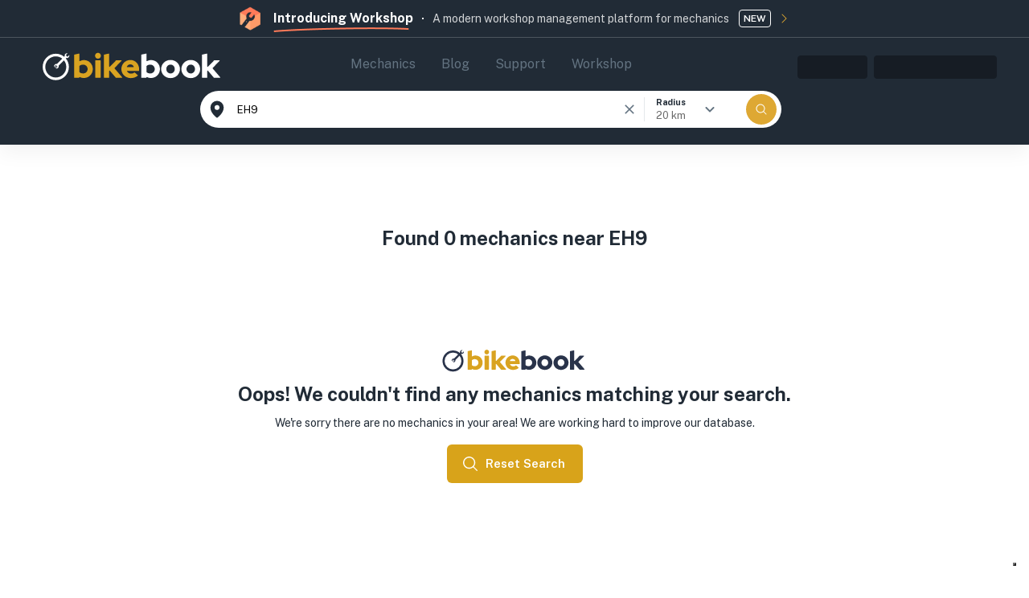

--- FILE ---
content_type: text/html; charset=utf-8
request_url: https://bikebook.co.uk/search/in/EH9
body_size: 150603
content:
<!DOCTYPE html><html lang="en"><head><meta charSet="utf-8" data-next-head=""/><meta name="viewport" content="width=device-width, maximum-scale=1, initial-scale=1.0" data-next-head=""/><meta name="viewport" content="width=device-width, maximum-scale=1, initial-scale=1.0"/><script type="text/javascript" async="" defer="" src="https://maps.googleapis.com/maps/api/js?key=AIzaSyC5Z4_3pLP-rjoizmQlCBNQ5V4EYRisodI&amp;libraries=places,geometry,drawing&amp;callback=Function.prototype"></script><script async="" defer="" src="https://www.googletagmanager.com/gtag/js?id=G-S4NMCZ0G6Q"></script><title data-next-head="">Local bike shops in Eh9 | Bikebook</title><link rel="canonical" href="https://bikebook.co.uk/search/in/EH9" data-next-head=""/><meta name="description" content="Bikebook is the easiest, fastest and most transparent way to have your bike serviced. We allow for an instant comparison of services, reviews and prices from mechanics in your area." data-next-head=""/><meta property="og:type" content="website" data-next-head=""/><meta property="og:title" content="Local bike shops in Eh9 | Bikebook" data-next-head=""/><meta property="og:description" content="Bikebook is the easiest, fastest and most transparent way to have your bike serviced. We allow for an instant comparison of services, reviews and prices from mechanics in your area." data-next-head=""/><link rel="canonical" href="https://bikebook.co.uk" data-next-head=""/><meta property="twitter:title" content="Local bike shops in Eh9 | Bikebook" data-next-head=""/><meta property="twitter:description" content="Bikebook is the easiest, fastest and most transparent way to have your bike serviced. We allow for an instant comparison of services, reviews and prices from mechanics in your area." data-next-head=""/><meta property="og:image" content="https://cdn.bikebook.co.uk/assets/bikebook/logo/blue-background.png" data-next-head=""/><meta property="twitter:card" content="https://cdn.bikebook.co.uk/assets/bikebook/logo/blue-background.png" data-next-head=""/><meta property="twitter:image" content="https://cdn.bikebook.co.uk/assets/bikebook/logo/blue-background.png" data-next-head=""/><link rel="apple-touch-icon" sizes="180x180" href="/apple-touch-icon.png" data-next-head=""/><link rel="icon" type="image/png" sizes="32x32" href="/favicon-32x32.png" data-next-head=""/><link rel="icon" type="image/png" sizes="16x16" href="/favicon-16x16.png" data-next-head=""/><link rel="manifest" href="/site.webmanifest" data-next-head=""/><meta name="msapplication-TileColor" content="#da532c" data-next-head=""/><meta name="theme-color" content="#212b36" data-next-head=""/><link rel="apple-touch-icon" sizes="180x180" href="/apple-touch-icon.png"/><link rel="icon" type="image/png" sizes="32x32" href="/favicon-32x32.png"/><link rel="icon" type="image/png" sizes="16x16" href="/favicon-16x16.png"/><link rel="manifest" href="/site.webmanifest"/><meta name="msapplication-TileColor" content="#da532c"/><meta name="theme-color" content="#212B36"/><meta name="facebook-domain-verification" content="i48tlpna3ph2wldzr0glpuvraznq3i"/><link data-next-font="" rel="preconnect" href="/" crossorigin="anonymous"/><link rel="preload" href="/_next/static/css/7109b2025ecf0049.css" as="style"/><script type="application/ld+json" data-next-head="">{"@context":"https://schema.org","@type":"ItemList","name":"Local bike shops in EH9","url":"https://bikebook.co.uk/search/in/EH9","itemListElement":[]}</script><script type="text/javascript" data-next-head="">var _iub = _iub || [];
      _iub.csConfiguration = {
        consentOnScroll: false,
        consentOnDocument: true,
        whitelabel: false,
        lang: 'en',
        siteId: 2210214,
        cookiePolicyId: 69662715,
        cookiePolicyUrl: 'https://bikebook.co.uk/privacy',
        banner: {
          brandBackgroundColor: 'none',
          brandTextColor: 'black',
          acceptButtonDisplay: true,
          customizeButtonDisplay: true,
          acceptButtonColor: '#212B36',
          acceptButtonCaptionColor: 'white',
          customizeButtonColor: '#DADADA',
          customizeButtonCaptionColor: '#4D4D4D',
          rejectButtonDisplay: true,
          rejectButtonColor: '#212B36',
          rejectButtonCaptionColor: 'white',
          position: 'float-bottom-center',
          textColor: 'black',
          backgroundColor: 'white',
        },
      };</script><style data-emotion="css-bb-global 0"></style><style data-emotion="css-bb-global 1j6r1jo">#__next .notistack-SnackbarContainer{max-width:500px;width:unset!important;}#__next .notistack-MuiContent{width:100%;-webkit-box-flex-wrap:nowrap;-webkit-flex-wrap:nowrap;-ms-flex-wrap:nowrap;flex-wrap:nowrap;padding:12px;padding-right:20px;margin:2px 0px;box-shadow:rgba(0, 0, 0, 0) 0px 0px 0px 0px,rgba(0, 0, 0, 0) 0px 0px 0px 0px,rgba(0, 0, 0, 0.1) 0px 10px 15px -3px,rgba(0, 0, 0, 0.1) 0px 4px 6px -4px;border-radius:6px;border:1px solid rgb(228, 228, 231);color:#212B36;background-color:#fff;}#__next .notistack-MuiContent #notistack-snackbar{padding:0!important;width:calc(100% - 38px);font-weight:600;}#__next .notistack-MuiContent .MuiButtonBase-root{margin-right:0;color:#637381;}#__next .notistack-MuiContent .MuiButtonBase-root svg{width:20px;height:20px;}</style><style data-emotion="css-bb-global 186rfpy">*{margin:0;padding:0;box-sizing:border-box;}html{width:100%;height:100%;-webkit-overflow-scrolling:touch;}body{width:100%;height:100%;}.MuiAlert-icon{margin-top:2px;}#root{width:100%;height:100%;}.MuiFormHelperText-root{margin-top:4px!important;}.MuiButton-textPrimary:not(.Mui-disabled){color:#212B36!important;}.MuiDateCalendar-root{height:unset!important;}.MuiModal-root{z-index:1320!important;}.MuiModal-root .MuiMenu-paper{width:auto!important;}.intercom-lightweight-app{z-index:10!important;}.MuiAutocomplete-popper,.MuiPickersPopper-root{z-index:1320!important;}.MuiDataGrid-panel{z-index:1320!important;}.MuiDataGrid-menu{z-index:3000!important;}div[role=dialog]{z-index:1320!important;}.MuiDataGrid-columnHeader .MuiFormControl-root{width:100%;}.MuiDataGrid-filterForm{gap:8px;}input[type=number]{-moz-appearance:textfield;}input[type=number]::-webkit-outer-spin-button{margin:0;-webkit-appearance:none;}input[type=number]::-webkit-inner-spin-button{margin:0;-webkit-appearance:none;}.MuiCardHeader-root{-webkit-align-items:flex-start!important;-webkit-box-align:flex-start!important;-ms-flex-align:flex-start!important;align-items:flex-start!important;}textarea::-webkit-input-placeholder{color:#919EAB;}textarea::-moz-placeholder{opacity:1;color:#919EAB;}textarea:-ms-input-placeholder{color:#919EAB;}textarea::-webkit-input-placeholder{color:#919EAB;}textarea::-moz-placeholder{color:#919EAB;}textarea:-ms-input-placeholder{color:#919EAB;}textarea::placeholder{color:#919EAB;}img{display:block;max-width:100%;}.blur-up{-webkit-filter:blur(5px);-webkit-filter:blur(5px);filter:blur(5px);-webkit-transition:filter 400ms,-webkit-filter 400ms;transition:filter 400ms,-webkit-filter 400ms;}.blur-up.lazyloaded{-webkit-filter:blur(0);-webkit-filter:blur(0);filter:blur(0);}</style><style data-emotion="css-bb-global 17vj92n">html{-webkit-font-smoothing:antialiased;-moz-osx-font-smoothing:grayscale;box-sizing:border-box;-webkit-text-size-adjust:100%;}*,*::before,*::after{box-sizing:inherit;}strong,b{font-weight:700;}body{margin:0;color:#212B36;line-height:150%;font-size:16px;font-family:-apple-system,Public Sans,system-ui,sans-serif;font-weight:400;background-color:#fff;}@media print{body{background-color:#fff;}}body::backdrop{background-color:#fff;}</style><style data-emotion="css-bb-global 1prfaxn">@-webkit-keyframes mui-auto-fill{from{display:block;}}@keyframes mui-auto-fill{from{display:block;}}@-webkit-keyframes mui-auto-fill-cancel{from{display:block;}}@keyframes mui-auto-fill-cancel{from{display:block;}}</style><style data-emotion="css-bb-global animation-wiooy9">@-webkit-keyframes animation-wiooy9{0%{-webkit-transform:translateX(-100%);-moz-transform:translateX(-100%);-ms-transform:translateX(-100%);transform:translateX(-100%);}50%{-webkit-transform:translateX(100%);-moz-transform:translateX(100%);-ms-transform:translateX(100%);transform:translateX(100%);}100%{-webkit-transform:translateX(100%);-moz-transform:translateX(100%);-ms-transform:translateX(100%);transform:translateX(100%);}}@keyframes animation-wiooy9{0%{-webkit-transform:translateX(-100%);-moz-transform:translateX(-100%);-ms-transform:translateX(-100%);transform:translateX(-100%);}50%{-webkit-transform:translateX(100%);-moz-transform:translateX(100%);-ms-transform:translateX(100%);transform:translateX(100%);}100%{-webkit-transform:translateX(100%);-moz-transform:translateX(100%);-ms-transform:translateX(100%);transform:translateX(100%);}}</style><style data-emotion="css-bb-global hmvmwx">body{overflow-y:scroll!important;padding-right:0!important;}</style><style data-emotion="css-bb x8vfxg ntyzak 1ig7111 44ojtb 1am9mhb ttgwu3 u4p24i 1dbarxl 11agyb1 rwbg48 10jsaya b128tb nzuhtn 19s7s9o 1yxko1q zmc8e3 3zaelq 17ox724 1vjo2u3 ghg52x 1yb54sx 1t2sqte 11p4obp ied98n 1fz7a86 1ivx50f m5v2pz 18385tj iuka1o 1004izt rsfeu9 5v2ak0 w4cd9x xh2ewo 1qbp564 fc793o fbirpw 71nbdx 1woa024 147e5lo 14fsiv6 zixkzb 1xdhyk6 w1u3ce h7ot55 mxpksj qbnppw 1mzerio yvhdy9 ezrrwi zcz45j 1pd3k2x shhgsb 171zq72 13a8wyb 6ye1s2 1u0eqci k008qs 3gjruf 1gnzrsk 81qg8w ptdgwq 1lwdm01 fqwkp6 1fi6f32 whq2vz 1bo5pju 1snelev 1vvnf6c 1xbnevm j2as55 1v2cfb7 k2sfrd cy7h2g 12c3jaj zdmo1x 1lte5gw 1kgakwq 1wix0u1 o1q501 wnfue5 mi3dhy 1b8uc0m 14b420d lnffrt abqyn 15830to 9vd5ud l9xe8y g3v5nf 7yq5mo ap8j6z vg5yyt b0ywbj 811siw 1wb145g dvxtzn 1fhgjcy 1h6z46s dqy2dz j7qwjs 8skp1k 1c62azu rqidfv 12mzl7t 6cnsb0 12zaj9b 1b0liuo 1hkpf3q ua0741 1em5izv ppvhls tcuvqn ovt1yt 7336j wmezi0 1q4m4ks z325yi zb7xsx 1vyi1tu 1e1owe9 qr7p3d 1jdpftj tuyo6k 1thzpke 1a530wr 1g82alt 12qkcl7 vbg9hy slysb9 1mui2cl 1qy6k81 17f77vy 7074fr 7dd9u3 2xu61f 17do188 1063zde pfp6k2">.css-bb-x8vfxg .Main-root{height:100%;}.css-bb-x8vfxg .Main-main{top:64px;}@media (min-width:960px){.css-bb-x8vfxg .Main-main{top:64px;}}@media (max-width:959.95px){.css-bb-x8vfxg .Main-main{position:fixed;}}.css-bb-x8vfxg .Main-mainAlt{top:64px;}@media (min-width:960px){.css-bb-x8vfxg .Main-mainAlt{top:64px;}}.css-bb-ntyzak{display:-webkit-box;display:-webkit-flex;display:-ms-flexbox;display:flex;-webkit-flex-direction:column;-ms-flex-direction:column;flex-direction:column;position:fixed;z-index:100;width:100%;background:#212B36;-webkit-transition:all 0.3s ease;transition:all 0.3s ease;box-shadow:rgb(0 0 0 / 7%) 0px 0px 0px 1px,rgb(0 0 0 / 5%) 0px 2px 4px 0px,rgb(0 0 0 / 5%) 0px 12px 24px 0px;}@media (min-width:0px){.css-bb-ntyzak{height:134px;}}@media (min-width:600px){.css-bb-ntyzak{height:102px;}}@media (min-width:960px){.css-bb-ntyzak{height:178px;}}@media (max-width:1051.95px){.css-bb-ntyzak{height:102px;}}.css-bb-1ig7111{display:-webkit-box;display:-webkit-flex;display:-ms-flexbox;display:flex;-webkit-flex-direction:column;-ms-flex-direction:column;flex-direction:column;border-bottom:1px solid rgb(255 255 255 / 20%);background:#212B36;padding-top:8px;padding-bottom:8px;display:block;opacity:1;cursor:pointer;-webkit-transition:all 0.3s ease;transition:all 0.3s ease;}@media (min-width:0px){.css-bb-1ig7111{height:80px;}}@media (min-width:600px){.css-bb-1ig7111{height:62px;}}@media (min-width:960px){.css-bb-1ig7111{height:47px;}}.css-bb-44ojtb{width:100%;margin-left:auto;box-sizing:border-box;margin-right:auto;padding-left:16px;padding-right:16px;}@media (min-width:600px){.css-bb-44ojtb{padding-left:24px;padding-right:24px;}}@media (min-width:1280px){.css-bb-44ojtb{max-width:1280px;}}@media (max-width:599.95px){.css-bb-44ojtb{padding-right:16px;padding-left:16px;}}.css-bb-1am9mhb{display:-webkit-box;display:-webkit-flex;display:-ms-flexbox;display:flex;-webkit-flex-direction:row;-ms-flex-direction:row;flex-direction:row;-webkit-align-items:center;-webkit-box-align:center;-ms-flex-align:center;align-items:center;}.css-bb-1am9mhb>:not(style):not(style){margin:0;}.css-bb-1am9mhb>:not(style)~:not(style){margin-left:12px;}@media (min-width:0px){.css-bb-1am9mhb{-webkit-box-pack:justify;-webkit-justify-content:space-between;justify-content:space-between;}}@media (min-width:600px){.css-bb-1am9mhb{-webkit-box-pack:justify;-webkit-justify-content:space-between;justify-content:space-between;}}@media (min-width:960px){.css-bb-1am9mhb{-webkit-box-pack:center;-ms-flex-pack:center;-webkit-justify-content:center;justify-content:center;}}.css-bb-ttgwu3{display:-webkit-box;display:-webkit-flex;display:-ms-flexbox;display:flex;-webkit-flex-direction:column;-ms-flex-direction:column;flex-direction:column;}@media (min-width:0px){.css-bb-ttgwu3{-webkit-flex-direction:column;-ms-flex-direction:column;flex-direction:column;-webkit-align-items:flex-start;-webkit-box-align:flex-start;-ms-flex-align:flex-start;align-items:flex-start;}}@media (min-width:600px){.css-bb-ttgwu3{-webkit-flex-direction:column;-ms-flex-direction:column;flex-direction:column;-webkit-align-items:flex-start;-webkit-box-align:flex-start;-ms-flex-align:flex-start;align-items:flex-start;}}@media (min-width:960px){.css-bb-ttgwu3{-webkit-flex-direction:row;-ms-flex-direction:row;flex-direction:row;-webkit-align-items:center;-webkit-box-align:center;-ms-flex-align:center;align-items:center;}}.css-bb-u4p24i{display:-webkit-box;display:-webkit-flex;display:-ms-flexbox;display:flex;-webkit-flex-direction:row;-ms-flex-direction:row;flex-direction:row;-webkit-align-items:center;-webkit-box-align:center;-ms-flex-align:center;align-items:center;}.css-bb-1dbarxl{display:-webkit-box;display:-webkit-flex;display:-ms-flexbox;display:flex;-webkit-flex-direction:column;-ms-flex-direction:column;flex-direction:column;display:-webkit-box;display:-webkit-flex;display:-ms-flexbox;display:flex;}@media (min-width:0px){.css-bb-1dbarxl{position:absolute;top:22px;margin-right:0px;}}@media (min-width:600px){.css-bb-1dbarxl{position:absolute;top:22px;margin-right:0px;}}@media (min-width:960px){.css-bb-1dbarxl{position:static;top:0;margin-right:16px;}}.css-bb-11agyb1{margin:0;font-weight:600;line-height:150%;font-size:16px;font-family:-apple-system,Public Sans,system-ui,sans-serif;font-weight:700;color:#fff;position:relative;}@media (min-width:0px){.css-bb-11agyb1{margin-left:40px;font-size:14px;}}@media (min-width:600px){.css-bb-11agyb1{margin-left:40px;font-size:14px;}}@media (min-width:960px){.css-bb-11agyb1{margin-left:0px;font-size:16px;}}.css-bb-11agyb1:after{position:absolute;left:0;bottom:-5px;content:"";background:url('/Images/Logos/curved-underline.png');background-repeat:no-repeat;width:170px;height:6px;}.css-bb-rwbg48{display:-webkit-box;display:-webkit-flex;display:-ms-flexbox;display:flex;-webkit-flex-direction:column;-ms-flex-direction:column;flex-direction:column;}@media (min-width:0px){.css-bb-rwbg48{display:none;}}@media (min-width:600px){.css-bb-rwbg48{display:none;}}@media (min-width:960px){.css-bb-rwbg48{display:-webkit-box;display:-webkit-flex;display:-ms-flexbox;display:flex;}}.css-bb-10jsaya{margin:0;line-height:150%;font-size:16px;font-family:-apple-system,Public Sans,system-ui,sans-serif;font-weight:400;color:#fff;opacity:0.8;}@media (min-width:0px){.css-bb-10jsaya{margin-top:8px;margin-left:40px;font-size:11px;}}@media (min-width:600px){.css-bb-10jsaya{margin-top:8px;margin-left:40px;font-size:14px;}}@media (min-width:960px){.css-bb-10jsaya{margin-top:0px;margin-left:0px;font-size:14px;}}.css-bb-b128tb{display:-webkit-inline-box;display:-webkit-inline-flex;display:-ms-inline-flexbox;display:inline-flex;-webkit-align-items:center;-webkit-box-align:center;-ms-flex-align:center;align-items:center;-webkit-box-pack:center;-ms-flex-pack:center;-webkit-justify-content:center;justify-content:center;position:relative;box-sizing:border-box;-webkit-tap-highlight-color:transparent;background-color:transparent;outline:0;border:0;margin:0;border-radius:0;padding:0;cursor:pointer;-webkit-user-select:none;-moz-user-select:none;-ms-user-select:none;user-select:none;vertical-align:middle;-moz-appearance:none;-webkit-appearance:none;-webkit-text-decoration:none;text-decoration:none;color:inherit;font-weight:700;line-height:1.7142857142857142;font-size:14px;text-transform:capitalize;font-family:-apple-system,Public Sans,system-ui,sans-serif;min-width:64px;padding:6px 16px;border:0;border-radius:6px;-webkit-transition:background-color 250ms cubic-bezier(0.4, 0, 0.2, 1) 0ms,box-shadow 250ms cubic-bezier(0.4, 0, 0.2, 1) 0ms,border-color 250ms cubic-bezier(0.4, 0, 0.2, 1) 0ms,color 250ms cubic-bezier(0.4, 0, 0.2, 1) 0ms;transition:background-color 250ms cubic-bezier(0.4, 0, 0.2, 1) 0ms,box-shadow 250ms cubic-bezier(0.4, 0, 0.2, 1) 0ms,border-color 250ms cubic-bezier(0.4, 0, 0.2, 1) 0ms,color 250ms cubic-bezier(0.4, 0, 0.2, 1) 0ms;padding:5px 15px;border:1px solid currentColor;border-color:var(--variant-outlinedBorder, currentColor);background-color:var(--variant-outlinedBg);color:var(--variant-outlinedColor);--variant-textColor:#212B36;--variant-outlinedColor:#212B36;--variant-outlinedBorder:rgba(33, 43, 54, 0.5);--variant-containedColor:#fff;--variant-containedBg:#212B36;padding:3px 9px;font-size:0.8125rem;-webkit-transition:background-color 250ms cubic-bezier(0.4, 0, 0.2, 1) 0ms,box-shadow 250ms cubic-bezier(0.4, 0, 0.2, 1) 0ms,border-color 250ms cubic-bezier(0.4, 0, 0.2, 1) 0ms;transition:background-color 250ms cubic-bezier(0.4, 0, 0.2, 1) 0ms,box-shadow 250ms cubic-bezier(0.4, 0, 0.2, 1) 0ms,border-color 250ms cubic-bezier(0.4, 0, 0.2, 1) 0ms;border-radius:6px;box-shadow:none!important;font-weight:600!important;border-radius:4px!important;color:#fff;border-color:#fff;padding:0px;min-width:40px;text-transform:uppercase;font-size:12px;font-weight:600;margin-right:8px;}.css-bb-b128tb::-moz-focus-inner{border-style:none;}.css-bb-b128tb.Mui-disabled{pointer-events:none;cursor:default;}@media print{.css-bb-b128tb{-webkit-print-color-adjust:exact;color-adjust:exact;}}.css-bb-b128tb:hover{-webkit-text-decoration:none;text-decoration:none;}.css-bb-b128tb.Mui-disabled{color:rgba(145, 158, 171, 0.8);}.css-bb-b128tb.Mui-disabled{border:1px solid rgba(145, 158, 171, 0.24);}@media (hover: hover){.css-bb-b128tb:hover{--variant-containedBg:#1b242e;--variant-textBg:rgba(33, 43, 54, 0.08);--variant-outlinedBorder:#212B36;--variant-outlinedBg:rgba(33, 43, 54, 0.08);}}.css-bb-b128tb.MuiButton-loading{color:transparent;}.css-bb-b128tb:hover{box-shadow:none;}.css-bb-nzuhtn{display:-webkit-box;display:-webkit-flex;display:-ms-flexbox;display:flex;-webkit-flex-direction:column;-ms-flex-direction:column;flex-direction:column;-webkit-align-items:center;-webkit-box-align:center;-ms-flex-align:center;align-items:center;z-index:100;padding-top:8px;background-color:#212B36;}@media (min-width:0px){.css-bb-nzuhtn{min-height:73px;}}@media (min-width:600px){.css-bb-nzuhtn{min-height:73px;}}@media (min-width:960px){.css-bb-nzuhtn{min-height:133px;}}@media (max-width:1051.95px){.css-bb-nzuhtn{min-height:73px;}}.css-bb-19s7s9o{width:100%;margin-left:auto;box-sizing:border-box;margin-right:auto;padding-left:16px;padding-right:16px;}@media (min-width:600px){.css-bb-19s7s9o{padding-left:24px;padding-right:24px;}}@media (min-width:1920px){.css-bb-19s7s9o{max-width:1920px;}}@media (max-width:599.95px){.css-bb-19s7s9o{padding-right:16px;padding-left:16px;}}@media (min-width:0px){.css-bb-19s7s9o{padding-left:16px;padding-right:16px;}}@media (min-width:600px){.css-bb-19s7s9o{padding-left:16px;padding-right:16px;}}@media (min-width:960px){.css-bb-19s7s9o{padding-left:16px!important;padding-right:16px!important;}}@media (min-width:1280px){.css-bb-19s7s9o{padding-left:40px!important;padding-right:40px!important;}}@media (min-width:1920px){.css-bb-19s7s9o{padding-left:80px!important;padding-right:80px!important;}}.css-bb-1yxko1q{display:-webkit-box;display:-webkit-flex;display:-ms-flexbox;display:flex;-webkit-flex-direction:row;-ms-flex-direction:row;flex-direction:row;-webkit-box-pack:justify;-webkit-justify-content:space-between;justify-content:space-between;-webkit-align-items:center;-webkit-box-align:center;-ms-flex-align:center;align-items:center;height:56px;width:100%;}.css-bb-zmc8e3{cursor:pointer;}@media (min-width:0px){.css-bb-zmc8e3{display:none;}}@media (min-width:600px){.css-bb-zmc8e3{display:none;}}@media (min-width:960px){.css-bb-zmc8e3{display:-webkit-box;display:-webkit-flex;display:-ms-flexbox;display:flex;}}@media (max-width:1051.95px){.css-bb-zmc8e3{display:none;}}.css-bb-3zaelq{display:-webkit-box;display:-webkit-flex;display:-ms-flexbox;display:flex;-webkit-flex-direction:column;-ms-flex-direction:column;flex-direction:column;-webkit-align-items:center;-webkit-box-align:center;-ms-flex-align:center;align-items:center;position:relative;}@media (min-width:0px){.css-bb-3zaelq{width:100%;}}@media (min-width:600px){.css-bb-3zaelq{width:100%;}}@media (min-width:960px){.css-bb-3zaelq{width:40%;}}@media (max-width:1051.95px){.css-bb-3zaelq{width:100%;}}.css-bb-17ox724{list-style:none;margin:0;padding:0;position:relative;padding-top:8px;padding-bottom:8px;padding:8px;border-radius:0.75px;-webkit-transform:translate(0, 20px);-moz-transform:translate(0, 20px);-ms-transform:translate(0, 20px);transform:translate(0, 20px);}@media (min-width:0px){.css-bb-17ox724{display:none;}}@media (min-width:600px){.css-bb-17ox724{display:none;}}@media (min-width:960px){.css-bb-17ox724{display:-webkit-box;display:-webkit-flex;display:-ms-flexbox;display:flex;}}@media (max-width:1051.95px){.css-bb-17ox724{display:none;}}.css-bb-1vjo2u3{display:-webkit-box;display:-webkit-flex;display:-ms-flexbox;display:flex;-webkit-box-pack:start;-ms-flex-pack:start;-webkit-justify-content:flex-start;justify-content:flex-start;-webkit-align-items:center;-webkit-box-align:center;-ms-flex-align:center;align-items:center;position:relative;-webkit-text-decoration:none;text-decoration:none;width:100%;box-sizing:border-box;text-align:left;padding-top:8px;padding-bottom:8px;padding-left:16px;padding-right:16px;border-radius:4px;}.css-bb-1vjo2u3 >a{-webkit-text-decoration:none;text-decoration:none;}.css-bb-ghg52x{margin:0;line-height:150%;font-size:16px;font-family:-apple-system,Public Sans,system-ui,sans-serif;font-weight:400;color:#637381;font-weight:400;}.css-bb-1yb54sx{display:-webkit-box;display:-webkit-flex;display:-ms-flexbox;display:flex;-webkit-flex-direction:row;-ms-flex-direction:row;flex-direction:row;-webkit-align-items:center;-webkit-box-align:center;-ms-flex-align:center;align-items:center;background-color:#fff;border-radius:43px;height:46px;-webkit-transition:all 0.3s ease;transition:all 0.3s ease;}@media (min-width:0px){.css-bb-1yb54sx{width:100%;-webkit-transform:translateY(0);-moz-transform:translateY(0);-ms-transform:translateY(0);transform:translateY(0);}}@media (min-width:600px){.css-bb-1yb54sx{width:100%;-webkit-transform:translateY(0);-moz-transform:translateY(0);-ms-transform:translateY(0);transform:translateY(0);}}@media (min-width:960px){.css-bb-1yb54sx{width:723px;-webkit-transform:translateY(25px);-moz-transform:translateY(25px);-ms-transform:translateY(25px);transform:translateY(25px);}}@media (max-width:1051.95px){.css-bb-1yb54sx{-webkit-transform:translateY(0);-moz-transform:translateY(0);-ms-transform:translateY(0);transform:translateY(0);}}.css-bb-1t2sqte{display:-webkit-inline-box;display:-webkit-inline-flex;display:-ms-inline-flexbox;display:inline-flex;-webkit-flex-direction:column;-ms-flex-direction:column;flex-direction:column;position:relative;min-width:0;padding:0;margin:0;border:0;vertical-align:top;width:100%;height:100%;}.css-bb-1t2sqte div{height:100%;}.css-bb-11p4obp .BusinessAutocomplete-icon{color:#637381;margin-right:16px;}.css-bb-ied98n{height:100%;}.css-bb-ied98n.Mui-focused .MuiAutocomplete-clearIndicator{visibility:visible;}@media (pointer: fine){.css-bb-ied98n:hover .MuiAutocomplete-clearIndicator{visibility:visible;}}.css-bb-ied98n .MuiAutocomplete-tag{margin:3px;max-width:calc(100% - 6px);}.MuiAutocomplete-hasPopupIcon.css-bb-ied98n .MuiAutocomplete-inputRoot,.MuiAutocomplete-hasClearIcon.css-bb-ied98n .MuiAutocomplete-inputRoot{padding-right:30px;}.MuiAutocomplete-hasPopupIcon.MuiAutocomplete-hasClearIcon.css-bb-ied98n .MuiAutocomplete-inputRoot{padding-right:56px;}.css-bb-ied98n .MuiAutocomplete-inputRoot .MuiAutocomplete-input{width:0;min-width:30px;}.css-bb-ied98n .MuiInput-root{padding-bottom:1px;}.css-bb-ied98n .MuiInput-root .MuiInput-input{padding:4px 4px 4px 0px;}.css-bb-ied98n .MuiInput-root.MuiInputBase-sizeSmall .MuiInput-input{padding:2px 4px 3px 0;}.css-bb-ied98n .MuiOutlinedInput-root{padding:9px;}.MuiAutocomplete-hasPopupIcon.css-bb-ied98n .MuiOutlinedInput-root,.MuiAutocomplete-hasClearIcon.css-bb-ied98n .MuiOutlinedInput-root{padding-right:39px;}.MuiAutocomplete-hasPopupIcon.MuiAutocomplete-hasClearIcon.css-bb-ied98n .MuiOutlinedInput-root{padding-right:65px;}.css-bb-ied98n .MuiOutlinedInput-root .MuiAutocomplete-input{padding:7.5px 4px 7.5px 5px;}.css-bb-ied98n .MuiOutlinedInput-root .MuiAutocomplete-endAdornment{right:9px;}.css-bb-ied98n .MuiOutlinedInput-root.MuiInputBase-sizeSmall{padding-top:6px;padding-bottom:6px;padding-left:6px;}.css-bb-ied98n .MuiOutlinedInput-root.MuiInputBase-sizeSmall .MuiAutocomplete-input{padding:2.5px 4px 2.5px 8px;}.css-bb-ied98n .MuiFilledInput-root{padding-top:19px;padding-left:8px;}.MuiAutocomplete-hasPopupIcon.css-bb-ied98n .MuiFilledInput-root,.MuiAutocomplete-hasClearIcon.css-bb-ied98n .MuiFilledInput-root{padding-right:39px;}.MuiAutocomplete-hasPopupIcon.MuiAutocomplete-hasClearIcon.css-bb-ied98n .MuiFilledInput-root{padding-right:65px;}.css-bb-ied98n .MuiFilledInput-root .MuiFilledInput-input{padding:7px 4px;}.css-bb-ied98n .MuiFilledInput-root .MuiAutocomplete-endAdornment{right:9px;}.css-bb-ied98n .MuiFilledInput-root.MuiInputBase-sizeSmall{padding-bottom:1px;}.css-bb-ied98n .MuiFilledInput-root.MuiInputBase-sizeSmall .MuiFilledInput-input{padding:2.5px 4px;}.css-bb-ied98n .MuiInputBase-hiddenLabel{padding-top:8px;}.css-bb-ied98n .MuiFilledInput-root.MuiInputBase-hiddenLabel{padding-top:0;padding-bottom:0;}.css-bb-ied98n .MuiFilledInput-root.MuiInputBase-hiddenLabel .MuiAutocomplete-input{padding-top:16px;padding-bottom:17px;}.css-bb-ied98n .MuiFilledInput-root.MuiInputBase-hiddenLabel.MuiInputBase-sizeSmall .MuiAutocomplete-input{padding-top:8px;padding-bottom:9px;}.css-bb-ied98n .MuiAutocomplete-input{-webkit-box-flex:1;-webkit-flex-grow:1;-ms-flex-positive:1;flex-grow:1;text-overflow:ellipsis;opacity:0;}.css-bb-ied98n .MuiAutocomplete-input{opacity:1;}.css-bb-ied98n div{height:100%;}.css-bb-1fz7a86{display:-webkit-inline-box;display:-webkit-inline-flex;display:-ms-inline-flexbox;display:inline-flex;-webkit-flex-direction:column;-ms-flex-direction:column;flex-direction:column;position:relative;min-width:0;padding:0;margin:0;border:0;vertical-align:top;width:100%;border:0px solid;height:100%;}.css-bb-1fz7a86 .MuiOutlinedInput-root{height:100%;}.css-bb-1fz7a86 .MuiInputBase-root{padding-right:7px!important;padding-top:7px;padding-bottom:7px;}.css-bb-1fz7a86 .MuiAutocomplete-endAdornment{position:relative;margin-right:-10px;-webkit-align-items:center;-webkit-box-align:center;-ms-flex-align:center;align-items:center;display:-webkit-box;display:-webkit-flex;display:-ms-flexbox;display:flex;}.css-bb-1fz7a86 .MuiAutocomplete-endAdornment button{visibility:visible;}.css-bb-1fz7a86 input{padding-top:20px;padding-bottom:7px;margin-bottom:-2px;font-size:13px;}.css-bb-1fz7a86 input::-webkit-input-placeholder{font-size:13px;}.css-bb-1fz7a86 input::-moz-placeholder{font-size:13px;}.css-bb-1fz7a86 input:-ms-input-placeholder{font-size:13px;}.css-bb-1fz7a86 input::placeholder{font-size:13px;}.css-bb-1fz7a86 fieldset{border:0!important;height:100%;top:0px;box-shadow:none!important;}.css-bb-1fz7a86 fieldset legend{background:transparent!important;}.css-bb-1fz7a86 .MuiFormHelperText-root{margin-top:1px;}.css-bb-1ivx50f{line-height:1.4375em;font-size:16px;font-family:-apple-system,Public Sans,system-ui,sans-serif;font-weight:400;color:#212B36;box-sizing:border-box;position:relative;cursor:text;display:-webkit-inline-box;display:-webkit-inline-flex;display:-ms-inline-flexbox;display:inline-flex;-webkit-align-items:center;-webkit-box-align:center;-ms-flex-align:center;align-items:center;width:100%;border-radius:8px;font-size:14px;position:relative;border-radius:6px;padding-left:14px;padding-right:14px;}.css-bb-1ivx50f.Mui-disabled{color:#919EAB;cursor:default;}.css-bb-1ivx50f.MuiInputBase-sizeSmall{border-radius:4px;}.css-bb-1ivx50f.Mui-disabled svg{color:#919EAB;}.css-bb-1ivx50f:hover .MuiOutlinedInput-notchedOutline{border-color:#212B36;}@media (hover: none){.css-bb-1ivx50f:hover .MuiOutlinedInput-notchedOutline{border-color:rgba(0, 0, 0, 0.23);}}.css-bb-1ivx50f.Mui-focused .MuiOutlinedInput-notchedOutline{border-width:2px;}.css-bb-1ivx50f.Mui-focused .MuiOutlinedInput-notchedOutline{border-color:#212B36;}.css-bb-1ivx50f.Mui-error .MuiOutlinedInput-notchedOutline{border-color:#FF4842;}.css-bb-1ivx50f.Mui-disabled .MuiOutlinedInput-notchedOutline{border-color:rgba(145, 158, 171, 0.8);}.css-bb-1ivx50f .MuiOutlinedInput-notchedOutline{border-color:rgba(145, 158, 171, 0.32);}.css-bb-1ivx50f:hover .MuiOutlinedInput-notchedOutline{border-color:#FF7A59;}.css-bb-1ivx50f.Mui-focused .MuiOutlinedInput-notchedOutline{border-color:#FF7A59;border-width:1px;box-shadow:0px 0px 0px 2px rgba(255, 122, 89, 0.15);}.css-bb-1ivx50f.Mui-focused .MuiOutlinedInput-notchedOutline legend{background:#fff;visibility:visible;}.css-bb-1ivx50f.Mui-disabled .MuiOutlinedInput-notchedOutline{border-color:rgba(145, 158, 171, 0.24);}.css-bb-m5v2pz{display:-webkit-box;display:-webkit-flex;display:-ms-flexbox;display:flex;max-height:2em;-webkit-align-items:center;-webkit-box-align:center;-ms-flex-align:center;align-items:center;white-space:nowrap;color:#637381;margin-right:8px;}.css-bb-18385tj{font:inherit;letter-spacing:inherit;color:currentColor;padding:4px 0 5px;border:0;box-sizing:content-box;background:none;height:1.4375em;margin:0;-webkit-tap-highlight-color:transparent;display:block;min-width:0;width:100%;-webkit-animation-name:mui-auto-fill-cancel;animation-name:mui-auto-fill-cancel;-webkit-animation-duration:10ms;animation-duration:10ms;padding:16.5px 14px;padding-left:0;padding-right:0;}.css-bb-18385tj::-webkit-input-placeholder{color:currentColor;opacity:0.42;-webkit-transition:opacity 200ms cubic-bezier(0.4, 0, 0.2, 1) 0ms;transition:opacity 200ms cubic-bezier(0.4, 0, 0.2, 1) 0ms;}.css-bb-18385tj::-moz-placeholder{color:currentColor;opacity:0.42;-webkit-transition:opacity 200ms cubic-bezier(0.4, 0, 0.2, 1) 0ms;transition:opacity 200ms cubic-bezier(0.4, 0, 0.2, 1) 0ms;}.css-bb-18385tj::-ms-input-placeholder{color:currentColor;opacity:0.42;-webkit-transition:opacity 200ms cubic-bezier(0.4, 0, 0.2, 1) 0ms;transition:opacity 200ms cubic-bezier(0.4, 0, 0.2, 1) 0ms;}.css-bb-18385tj:focus{outline:0;}.css-bb-18385tj:invalid{box-shadow:none;}.css-bb-18385tj::-webkit-search-decoration{-webkit-appearance:none;}label[data-shrink=false]+.MuiInputBase-formControl .css-bb-18385tj::-webkit-input-placeholder{opacity:0!important;}label[data-shrink=false]+.MuiInputBase-formControl .css-bb-18385tj::-moz-placeholder{opacity:0!important;}label[data-shrink=false]+.MuiInputBase-formControl .css-bb-18385tj::-ms-input-placeholder{opacity:0!important;}label[data-shrink=false]+.MuiInputBase-formControl .css-bb-18385tj:focus::-webkit-input-placeholder{opacity:0.42;}label[data-shrink=false]+.MuiInputBase-formControl .css-bb-18385tj:focus::-moz-placeholder{opacity:0.42;}label[data-shrink=false]+.MuiInputBase-formControl .css-bb-18385tj:focus::-ms-input-placeholder{opacity:0.42;}.css-bb-18385tj.Mui-disabled{opacity:1;-webkit-text-fill-color:#919EAB;}.css-bb-18385tj:-webkit-autofill{-webkit-animation-duration:5000s;animation-duration:5000s;-webkit-animation-name:mui-auto-fill;animation-name:mui-auto-fill;}.css-bb-18385tj::-webkit-input-placeholder{opacity:1;color:#919EAB;font-size:14px;}.css-bb-18385tj::-moz-placeholder{opacity:1;color:#919EAB;font-size:14px;}.css-bb-18385tj:-ms-input-placeholder{opacity:1;color:#919EAB;font-size:14px;}.css-bb-18385tj::placeholder{opacity:1;color:#919EAB;font-size:14px;}.css-bb-18385tj:-webkit-autofill{border-radius:inherit;}.css-bb-iuka1o{position:absolute;right:0;top:50%;-webkit-transform:translate(0, -50%);-moz-transform:translate(0, -50%);-ms-transform:translate(0, -50%);transform:translate(0, -50%);}.css-bb-1004izt{display:-webkit-inline-box;display:-webkit-inline-flex;display:-ms-inline-flexbox;display:inline-flex;-webkit-align-items:center;-webkit-box-align:center;-ms-flex-align:center;align-items:center;-webkit-box-pack:center;-ms-flex-pack:center;-webkit-justify-content:center;justify-content:center;position:relative;box-sizing:border-box;-webkit-tap-highlight-color:transparent;background-color:transparent;outline:0;border:0;margin:0;border-radius:0;padding:0;cursor:pointer;-webkit-user-select:none;-moz-user-select:none;-ms-user-select:none;user-select:none;vertical-align:middle;-moz-appearance:none;-webkit-appearance:none;-webkit-text-decoration:none;text-decoration:none;color:inherit;text-align:center;-webkit-flex:0 0 auto;-ms-flex:0 0 auto;flex:0 0 auto;font-size:1.5rem;padding:8px;border-radius:50%;color:#637381;-webkit-transition:background-color 150ms cubic-bezier(0.4, 0, 0.2, 1) 0ms;transition:background-color 150ms cubic-bezier(0.4, 0, 0.2, 1) 0ms;--IconButton-hoverBg:rgba(99, 115, 129, 0.08);border-radius:6px!important;margin-right:-2px;padding:4px;visibility:hidden;}.css-bb-1004izt::-moz-focus-inner{border-style:none;}.css-bb-1004izt.Mui-disabled{pointer-events:none;cursor:default;}@media print{.css-bb-1004izt{-webkit-print-color-adjust:exact;color-adjust:exact;}}.css-bb-1004izt:hover{background-color:var(--IconButton-hoverBg);}@media (hover: none){.css-bb-1004izt:hover{background-color:transparent;}}.css-bb-1004izt.Mui-disabled{background-color:transparent;color:rgba(145, 158, 171, 0.8);}.css-bb-1004izt.MuiIconButton-loading{color:transparent;}.css-bb-1004izt .MuiTouchRipple-root .MuiTouchRipple-child{border-radius:6px!important;}.css-bb-1004izt:hover{background-color:rgba(145, 158, 171, 0.08);}.css-bb-rsfeu9{-webkit-user-select:none;-moz-user-select:none;-ms-user-select:none;user-select:none;width:1em;height:1em;display:inline-block;-webkit-flex-shrink:0;-ms-flex-negative:0;flex-shrink:0;-webkit-transition:fill 200ms cubic-bezier(0.4, 0, 0.2, 1) 0ms;transition:fill 200ms cubic-bezier(0.4, 0, 0.2, 1) 0ms;fill:currentColor;font-size:1.25rem;width:20px;height:20px;font-size:inherit;}.css-bb-5v2ak0{text-align:left;position:absolute;bottom:0;right:0;top:-5px;left:0;margin:0;padding:0 8px;pointer-events:none;border-radius:inherit;border-style:solid;border-width:1px;overflow:hidden;min-width:0%;border-color:rgba(0, 0, 0, 0.23);}.css-bb-w4cd9x{float:unset;width:auto;overflow:hidden;padding:0;line-height:11px;-webkit-transition:width 150ms cubic-bezier(0.0, 0, 0.2, 1) 0ms;transition:width 150ms cubic-bezier(0.0, 0, 0.2, 1) 0ms;}.css-bb-xh2ewo .AddGoogleBusinessDialog-icon{color:#637381;margin-right:16px;}.css-bb-1qbp564{margin:0;-webkit-flex-shrink:0;-ms-flex-negative:0;flex-shrink:0;border-width:0;border-style:solid;border-color:rgba(145, 158, 171, 0.24);border-bottom-width:thin;height:100%;border-bottom-width:0;border-right-width:thin;-webkit-align-self:stretch;-ms-flex-item-align:stretch;align-self:stretch;height:auto;height:30px;margin:auto;}.css-bb-fc793o{display:-webkit-inline-box;display:-webkit-inline-flex;display:-ms-inline-flexbox;display:inline-flex;-webkit-flex-direction:column;-ms-flex-direction:column;flex-direction:column;position:relative;min-width:0;padding:0;margin:0;border:0;vertical-align:top;padding-right:30px;}.css-bb-fc793o label{left:0;top:27px;color:#212B36;font-weight:700;}.css-bb-fbirpw{color:#637381;line-height:1.4375em;font-size:16px;font-family:-apple-system,Public Sans,system-ui,sans-serif;font-weight:400;padding:0;position:relative;color:#919EAB;display:block;transform-origin:top left;white-space:nowrap;overflow:hidden;text-overflow:ellipsis;max-width:100%;position:absolute;left:0;top:0;-webkit-transform:translate(0, 20px) scale(1);-moz-transform:translate(0, 20px) scale(1);-ms-transform:translate(0, 20px) scale(1);transform:translate(0, 20px) scale(1);-webkit-transform:translate(0, -1.5px) scale(0.75);-moz-transform:translate(0, -1.5px) scale(0.75);-ms-transform:translate(0, -1.5px) scale(0.75);transform:translate(0, -1.5px) scale(0.75);transform-origin:top left;max-width:133%;-webkit-transition:color 200ms cubic-bezier(0.0, 0, 0.2, 1) 0ms,-webkit-transform 200ms cubic-bezier(0.0, 0, 0.2, 1) 0ms,max-width 200ms cubic-bezier(0.0, 0, 0.2, 1) 0ms;transition:color 200ms cubic-bezier(0.0, 0, 0.2, 1) 0ms,transform 200ms cubic-bezier(0.0, 0, 0.2, 1) 0ms,max-width 200ms cubic-bezier(0.0, 0, 0.2, 1) 0ms;z-index:1;pointer-events:none;-webkit-transform:translate(14px, 16px) scale(1);-moz-transform:translate(14px, 16px) scale(1);-ms-transform:translate(14px, 16px) scale(1);transform:translate(14px, 16px) scale(1);max-width:calc(100% - 24px);-webkit-user-select:none;-moz-user-select:none;-ms-user-select:none;user-select:none;pointer-events:auto;max-width:calc(133% - 32px);-webkit-transform:translate(14px, -9px) scale(0.75);-moz-transform:translate(14px, -9px) scale(0.75);-ms-transform:translate(14px, -9px) scale(0.75);transform:translate(14px, -9px) scale(0.75);font-size:14px;}.css-bb-fbirpw.Mui-focused{color:#212B36;}.css-bb-fbirpw.Mui-disabled{color:#919EAB;}.css-bb-fbirpw.Mui-error{color:#FF4842;}.css-bb-71nbdx{line-height:1.4375em;font-size:16px;font-family:-apple-system,Public Sans,system-ui,sans-serif;font-weight:400;color:#212B36;box-sizing:border-box;position:relative;cursor:text;display:-webkit-inline-box;display:-webkit-inline-flex;display:-ms-inline-flexbox;display:inline-flex;-webkit-align-items:center;-webkit-box-align:center;-ms-flex-align:center;align-items:center;border-radius:8px;font-size:14px;position:relative;border-radius:6px;width:100px;margin-right:26px;color:#6A6A6A;}.css-bb-71nbdx.Mui-disabled{color:#919EAB;cursor:default;}.css-bb-71nbdx.MuiInputBase-sizeSmall{border-radius:4px;}.css-bb-71nbdx.Mui-disabled svg{color:#919EAB;}.css-bb-71nbdx:hover .MuiOutlinedInput-notchedOutline{border-color:#212B36;}@media (hover: none){.css-bb-71nbdx:hover .MuiOutlinedInput-notchedOutline{border-color:rgba(0, 0, 0, 0.23);}}.css-bb-71nbdx.Mui-focused .MuiOutlinedInput-notchedOutline{border-width:2px;}.css-bb-71nbdx.Mui-focused .MuiOutlinedInput-notchedOutline{border-color:#212B36;}.css-bb-71nbdx.Mui-error .MuiOutlinedInput-notchedOutline{border-color:#FF4842;}.css-bb-71nbdx.Mui-disabled .MuiOutlinedInput-notchedOutline{border-color:rgba(145, 158, 171, 0.8);}.css-bb-71nbdx .MuiOutlinedInput-notchedOutline{border-color:rgba(145, 158, 171, 0.32);}.css-bb-71nbdx:hover .MuiOutlinedInput-notchedOutline{border-color:#FF7A59;}.css-bb-71nbdx.Mui-focused .MuiOutlinedInput-notchedOutline{border-color:#FF7A59;border-width:1px;box-shadow:0px 0px 0px 2px rgba(255, 122, 89, 0.15);}.css-bb-71nbdx.Mui-focused .MuiOutlinedInput-notchedOutline legend{background:#fff;visibility:visible;}.css-bb-71nbdx.Mui-disabled .MuiOutlinedInput-notchedOutline{border-color:rgba(145, 158, 171, 0.24);}.css-bb-71nbdx .MuiSelect-select{padding-top:32px!important;font-size:13px;}.css-bb-71nbdx input{padding-top:20px;padding-bottom:12px;}.css-bb-71nbdx fieldset{border:0!important;box-shadow:none!important;}.css-bb-71nbdx fieldset legend{background:transparent!important;}.css-bb-1woa024{-moz-appearance:none;-webkit-appearance:none;-webkit-user-select:none;-moz-user-select:none;-ms-user-select:none;user-select:none;border-radius:0;cursor:pointer;border-radius:6px;font:inherit;letter-spacing:inherit;color:currentColor;padding:4px 0 5px;border:0;box-sizing:content-box;background:none;height:1.4375em;margin:0;-webkit-tap-highlight-color:transparent;display:block;min-width:0;width:100%;-webkit-animation-name:mui-auto-fill-cancel;animation-name:mui-auto-fill-cancel;-webkit-animation-duration:10ms;animation-duration:10ms;padding:16.5px 14px;}.css-bb-1woa024:focus{border-radius:0;}.css-bb-1woa024.Mui-disabled{cursor:default;}.css-bb-1woa024[multiple]{height:auto;}.css-bb-1woa024:not([multiple]) option,.css-bb-1woa024:not([multiple]) optgroup{background-color:#fff;}.css-bb-1woa024:focus{border-radius:6px;}.css-bb-1woa024.css-bb-1woa024.css-bb-1woa024{padding-right:32px;}.css-bb-1woa024.MuiSelect-select{height:auto;min-height:1.4375em;text-overflow:ellipsis;white-space:nowrap;overflow:hidden;}.css-bb-1woa024::-webkit-input-placeholder{color:currentColor;opacity:0.42;-webkit-transition:opacity 200ms cubic-bezier(0.4, 0, 0.2, 1) 0ms;transition:opacity 200ms cubic-bezier(0.4, 0, 0.2, 1) 0ms;}.css-bb-1woa024::-moz-placeholder{color:currentColor;opacity:0.42;-webkit-transition:opacity 200ms cubic-bezier(0.4, 0, 0.2, 1) 0ms;transition:opacity 200ms cubic-bezier(0.4, 0, 0.2, 1) 0ms;}.css-bb-1woa024::-ms-input-placeholder{color:currentColor;opacity:0.42;-webkit-transition:opacity 200ms cubic-bezier(0.4, 0, 0.2, 1) 0ms;transition:opacity 200ms cubic-bezier(0.4, 0, 0.2, 1) 0ms;}.css-bb-1woa024:focus{outline:0;}.css-bb-1woa024:invalid{box-shadow:none;}.css-bb-1woa024::-webkit-search-decoration{-webkit-appearance:none;}label[data-shrink=false]+.MuiInputBase-formControl .css-bb-1woa024::-webkit-input-placeholder{opacity:0!important;}label[data-shrink=false]+.MuiInputBase-formControl .css-bb-1woa024::-moz-placeholder{opacity:0!important;}label[data-shrink=false]+.MuiInputBase-formControl .css-bb-1woa024::-ms-input-placeholder{opacity:0!important;}label[data-shrink=false]+.MuiInputBase-formControl .css-bb-1woa024:focus::-webkit-input-placeholder{opacity:0.42;}label[data-shrink=false]+.MuiInputBase-formControl .css-bb-1woa024:focus::-moz-placeholder{opacity:0.42;}label[data-shrink=false]+.MuiInputBase-formControl .css-bb-1woa024:focus::-ms-input-placeholder{opacity:0.42;}.css-bb-1woa024.Mui-disabled{opacity:1;-webkit-text-fill-color:#919EAB;}.css-bb-1woa024:-webkit-autofill{-webkit-animation-duration:5000s;animation-duration:5000s;-webkit-animation-name:mui-auto-fill;animation-name:mui-auto-fill;}.css-bb-1woa024::-webkit-input-placeholder{opacity:1;color:#919EAB;font-size:14px;}.css-bb-1woa024::-moz-placeholder{opacity:1;color:#919EAB;font-size:14px;}.css-bb-1woa024:-ms-input-placeholder{opacity:1;color:#919EAB;font-size:14px;}.css-bb-1woa024::placeholder{opacity:1;color:#919EAB;font-size:14px;}.css-bb-1woa024:-webkit-autofill{border-radius:inherit;}.css-bb-147e5lo{bottom:0;left:0;position:absolute;opacity:0;pointer-events:none;width:100%;box-sizing:border-box;}.css-bb-14fsiv6{position:absolute;right:0;top:calc(50% - .5em);pointer-events:none;color:#637381;right:7px;}.css-bb-14fsiv6.Mui-disabled{color:rgba(145, 158, 171, 0.8);}.css-bb-zixkzb{-webkit-user-select:none;-moz-user-select:none;-ms-user-select:none;user-select:none;width:1em;height:1em;display:inline-block;-webkit-flex-shrink:0;-ms-flex-negative:0;flex-shrink:0;-webkit-transition:fill 200ms cubic-bezier(0.4, 0, 0.2, 1) 0ms;transition:fill 200ms cubic-bezier(0.4, 0, 0.2, 1) 0ms;fill:currentColor;font-size:1.5rem;position:absolute;right:0;top:calc(50% - .5em);pointer-events:none;color:#637381;right:7px;}.css-bb-zixkzb.Mui-disabled{color:rgba(145, 158, 171, 0.8);}.css-bb-w1u3ce{float:unset;width:auto;overflow:hidden;display:block;padding:0;height:11px;font-size:0.75em;visibility:hidden;max-width:0.01px;-webkit-transition:max-width 50ms cubic-bezier(0.0, 0, 0.2, 1) 0ms;transition:max-width 50ms cubic-bezier(0.0, 0, 0.2, 1) 0ms;white-space:nowrap;max-width:100%;-webkit-transition:max-width 100ms cubic-bezier(0.0, 0, 0.2, 1) 50ms;transition:max-width 100ms cubic-bezier(0.0, 0, 0.2, 1) 50ms;}.css-bb-w1u3ce>span{padding-left:5px;padding-right:5px;display:inline-block;opacity:0;visibility:visible;}.css-bb-h7ot55{display:-webkit-inline-box;display:-webkit-inline-flex;display:-ms-inline-flexbox;display:inline-flex;-webkit-align-items:center;-webkit-box-align:center;-ms-flex-align:center;align-items:center;-webkit-box-pack:center;-ms-flex-pack:center;-webkit-justify-content:center;justify-content:center;position:relative;box-sizing:border-box;-webkit-tap-highlight-color:transparent;background-color:transparent;outline:0;border:0;margin:0;border-radius:0;padding:0;cursor:pointer;-webkit-user-select:none;-moz-user-select:none;-ms-user-select:none;user-select:none;vertical-align:middle;-moz-appearance:none;-webkit-appearance:none;-webkit-text-decoration:none;text-decoration:none;color:inherit;font-weight:700;line-height:1.7142857142857142;font-size:14px;text-transform:capitalize;font-family:-apple-system,Public Sans,system-ui,sans-serif;min-width:64px;padding:6px 16px;border:0;border-radius:6px;-webkit-transition:background-color 250ms cubic-bezier(0.4, 0, 0.2, 1) 0ms,box-shadow 250ms cubic-bezier(0.4, 0, 0.2, 1) 0ms,border-color 250ms cubic-bezier(0.4, 0, 0.2, 1) 0ms,color 250ms cubic-bezier(0.4, 0, 0.2, 1) 0ms;transition:background-color 250ms cubic-bezier(0.4, 0, 0.2, 1) 0ms,box-shadow 250ms cubic-bezier(0.4, 0, 0.2, 1) 0ms,border-color 250ms cubic-bezier(0.4, 0, 0.2, 1) 0ms,color 250ms cubic-bezier(0.4, 0, 0.2, 1) 0ms;color:var(--variant-containedColor);background-color:var(--variant-containedBg);box-shadow:0px 3px 1px -2px rgba(145, 158, 171, 0.2),0px 2px 2px 0px rgba(145, 158, 171, 0.14),0px 1px 5px 0px rgba(145, 158, 171, 0.12);--variant-textColor:#d8a31a;--variant-outlinedColor:#d8a31a;--variant-outlinedBorder:rgba(216, 163, 26, 0.5);--variant-containedColor:#fff;--variant-containedBg:#d8a31a;-webkit-transition:background-color 250ms cubic-bezier(0.4, 0, 0.2, 1) 0ms,box-shadow 250ms cubic-bezier(0.4, 0, 0.2, 1) 0ms,border-color 250ms cubic-bezier(0.4, 0, 0.2, 1) 0ms;transition:background-color 250ms cubic-bezier(0.4, 0, 0.2, 1) 0ms,box-shadow 250ms cubic-bezier(0.4, 0, 0.2, 1) 0ms,border-color 250ms cubic-bezier(0.4, 0, 0.2, 1) 0ms;border-radius:6px;box-shadow:none!important;font-weight:600!important;box-shadow:0 8px 16px 0 rgba(216, 163, 26, 0.24);padding:0;border-top-left-radius:0;border-bottom-left-radius:0;border-top-right-radius:43px;border-bottom-right-radius:43px;margin-right:6px;width:38px;height:38px;max-width:38px!important;max-height:38px!important;min-width:38px!important;min-height:38px!important;background-color:#DEA833;border-radius:100%;display:-webkit-box;display:-webkit-flex;display:-ms-flexbox;display:flex;-webkit-box-pack:center;-ms-flex-pack:center;-webkit-justify-content:center;justify-content:center;-webkit-align-items:center;-webkit-box-align:center;-ms-flex-align:center;align-items:center;}.css-bb-h7ot55::-moz-focus-inner{border-style:none;}.css-bb-h7ot55.Mui-disabled{pointer-events:none;cursor:default;}@media print{.css-bb-h7ot55{-webkit-print-color-adjust:exact;color-adjust:exact;}}.css-bb-h7ot55:hover{-webkit-text-decoration:none;text-decoration:none;}.css-bb-h7ot55.Mui-disabled{color:rgba(145, 158, 171, 0.8);}.css-bb-h7ot55:hover{box-shadow:0px 2px 4px -1px rgba(145, 158, 171, 0.2),0px 4px 5px 0px rgba(145, 158, 171, 0.14),0px 1px 10px 0px rgba(145, 158, 171, 0.12);}@media (hover: none){.css-bb-h7ot55:hover{box-shadow:0px 3px 1px -2px rgba(145, 158, 171, 0.2),0px 2px 2px 0px rgba(145, 158, 171, 0.14),0px 1px 5px 0px rgba(145, 158, 171, 0.12);}}.css-bb-h7ot55:active{box-shadow:0px 5px 5px -3px rgba(145, 158, 171, 0.2),0px 8px 10px 1px rgba(145, 158, 171, 0.14),0px 3px 14px 2px rgba(145, 158, 171, 0.12);}.css-bb-h7ot55.Mui-focusVisible{box-shadow:0px 3px 5px -1px rgba(145, 158, 171, 0.2),0px 6px 10px 0px rgba(145, 158, 171, 0.14),0px 1px 18px 0px rgba(145, 158, 171, 0.12);}.css-bb-h7ot55.Mui-disabled{color:rgba(145, 158, 171, 0.8);box-shadow:none;background-color:rgba(145, 158, 171, 0.24);}@media (hover: hover){.css-bb-h7ot55:hover{--variant-containedBg:#ad8215;--variant-textBg:rgba(216, 163, 26, 0.08);--variant-outlinedBorder:#d8a31a;--variant-outlinedBg:rgba(216, 163, 26, 0.08);}}.css-bb-h7ot55.MuiButton-loading{color:transparent;}.css-bb-h7ot55:hover{box-shadow:none;}.css-bb-mxpksj{min-width:309px;-webkit-box-pack:end;-ms-flex-pack:end;-webkit-justify-content:flex-end;justify-content:flex-end;}@media (min-width:0px){.css-bb-mxpksj{display:none;}}@media (min-width:600px){.css-bb-mxpksj{display:none;}}@media (min-width:960px){.css-bb-mxpksj{display:-webkit-box;display:-webkit-flex;display:-ms-flexbox;display:flex;}}.css-bb-mxpksj .cl-organizationSwitcherTrigger *{color:white!important;}@media (max-width:1051.95px){.css-bb-mxpksj{display:none;}}.css-bb-qbnppw{margin-right:8px!important;z-index:20;display:-webkit-box;display:-webkit-flex;display:-ms-flexbox;display:flex;-webkit-align-items:center;-webkit-box-align:center;-ms-flex-align:center;align-items:center;}.css-bb-1mzerio{display:-webkit-box;display:-webkit-flex;display:-ms-flexbox;display:flex;-webkit-flex-direction:row;-ms-flex-direction:row;flex-direction:row;}.css-bb-1mzerio>:not(style):not(style){margin:0;}.css-bb-1mzerio>:not(style)~:not(style){margin-left:8px;}.css-bb-yvhdy9{display:block;background-color:rgba(33, 43, 54, 0.11);height:1.2em;position:relative;overflow:hidden;-webkit-mask-image:-webkit-radial-gradient(white, black);background-color:#F4F6F8;background-color:#161C24;border-radius:4px;min-width:86.5px;}.css-bb-yvhdy9::after{background:linear-gradient(
                90deg,
                transparent,
                rgba(145, 158, 171, 0.08),
                transparent
              );content:"";position:absolute;-webkit-transform:translateX(-100%);-moz-transform:translateX(-100%);-ms-transform:translateX(-100%);transform:translateX(-100%);bottom:0;left:0;right:0;top:0;}.css-bb-yvhdy9::after{-webkit-animation:animation-wiooy9 2s linear 0.5s infinite;animation:animation-wiooy9 2s linear 0.5s infinite;}@media (min-width:0px){.css-bb-yvhdy9{width:100%;}}@media (min-width:600px){.css-bb-yvhdy9{width:auto;}}.css-bb-ezrrwi{display:block;background-color:rgba(33, 43, 54, 0.11);height:1.2em;position:relative;overflow:hidden;-webkit-mask-image:-webkit-radial-gradient(white, black);background-color:#F4F6F8;background-color:#161C24;border-radius:4px;min-width:153.5px;}.css-bb-ezrrwi::after{background:linear-gradient(
                90deg,
                transparent,
                rgba(145, 158, 171, 0.08),
                transparent
              );content:"";position:absolute;-webkit-transform:translateX(-100%);-moz-transform:translateX(-100%);-ms-transform:translateX(-100%);transform:translateX(-100%);bottom:0;left:0;right:0;top:0;}.css-bb-ezrrwi::after{-webkit-animation:animation-wiooy9 2s linear 0.5s infinite;animation:animation-wiooy9 2s linear 0.5s infinite;}@media (min-width:0px){.css-bb-ezrrwi{width:100%;}}@media (min-width:600px){.css-bb-ezrrwi{width:auto;}}.css-bb-zcz45j{position:relative;}@media (min-width:0px){.css-bb-zcz45j{top:225px;}}@media (min-width:600px){.css-bb-zcz45j{top:230px;}}@media (min-width:960px){.css-bb-zcz45j{top:270px;}}@media (min-width:1280px){.css-bb-zcz45j{top:270px;}}@media (max-width:443.95px){.css-bb-zcz45j{top:240px;}}.css-bb-1pd3k2x{height:100%;width:100%;padding:0 0 300px 0;overflow-x:hidden;}.css-bb-shhgsb{width:100%;margin-left:auto;box-sizing:border-box;margin-right:auto;padding-left:16px;padding-right:16px;}@media (min-width:600px){.css-bb-shhgsb{padding-left:24px;padding-right:24px;}}@media (min-width:1280px){.css-bb-shhgsb{max-width:1280px;}}@media (max-width:599.95px){.css-bb-shhgsb{padding-right:16px;padding-left:16px;}}@media (min-width:0px){.css-bb-shhgsb{padding-left:16px;padding-right:16px;}}@media (min-width:600px){.css-bb-shhgsb{padding-left:16px!important;padding-right:16px!important;}}@media (min-width:1280px){.css-bb-shhgsb{padding-left:40px!important;padding-right:40px!important;}}@media (min-width:1920px){.css-bb-shhgsb{padding-left:80px!important;padding-right:80px!important;}}.css-bb-171zq72{display:-webkit-box;display:-webkit-flex;display:-ms-flexbox;display:flex;-webkit-flex-direction:row;-ms-flex-direction:row;flex-direction:row;-webkit-box-pack:justify;-webkit-justify-content:space-between;justify-content:space-between;margin-bottom:8px;}@media (min-width:0px){.css-bb-171zq72{display:-webkit-box;display:-webkit-flex;display:-ms-flexbox;display:flex;}}@media (min-width:600px){.css-bb-171zq72{display:-webkit-box;display:-webkit-flex;display:-ms-flexbox;display:flex;}}@media (min-width:960px){.css-bb-171zq72{display:none;}}.css-bb-13a8wyb{display:-webkit-box;display:-webkit-flex;display:-ms-flexbox;display:flex;-webkit-flex-direction:row;-ms-flex-direction:row;flex-direction:row;height:43px;border:1px solid #212b361a;border-radius:4px;}@media (min-width:0px){.css-bb-13a8wyb{display:-webkit-box;display:-webkit-flex;display:-ms-flexbox;display:flex;}}@media (min-width:600px){.css-bb-13a8wyb{display:-webkit-box;display:-webkit-flex;display:-ms-flexbox;display:flex;}}@media (min-width:960px){.css-bb-13a8wyb{display:none;}}.css-bb-6ye1s2{display:-webkit-inline-box;display:-webkit-inline-flex;display:-ms-inline-flexbox;display:inline-flex;-webkit-align-items:center;-webkit-box-align:center;-ms-flex-align:center;align-items:center;-webkit-box-pack:center;-ms-flex-pack:center;-webkit-justify-content:center;justify-content:center;position:relative;box-sizing:border-box;-webkit-tap-highlight-color:transparent;background-color:transparent;outline:0;border:0;margin:0;border-radius:0;padding:0;cursor:pointer;-webkit-user-select:none;-moz-user-select:none;-ms-user-select:none;user-select:none;vertical-align:middle;-moz-appearance:none;-webkit-appearance:none;-webkit-text-decoration:none;text-decoration:none;color:inherit;font-weight:700;line-height:1.7142857142857142;font-size:14px;text-transform:capitalize;font-family:-apple-system,Public Sans,system-ui,sans-serif;min-width:64px;padding:6px 16px;border:0;border-radius:6px;-webkit-transition:background-color 250ms cubic-bezier(0.4, 0, 0.2, 1) 0ms,box-shadow 250ms cubic-bezier(0.4, 0, 0.2, 1) 0ms,border-color 250ms cubic-bezier(0.4, 0, 0.2, 1) 0ms,color 250ms cubic-bezier(0.4, 0, 0.2, 1) 0ms;transition:background-color 250ms cubic-bezier(0.4, 0, 0.2, 1) 0ms,box-shadow 250ms cubic-bezier(0.4, 0, 0.2, 1) 0ms,border-color 250ms cubic-bezier(0.4, 0, 0.2, 1) 0ms,color 250ms cubic-bezier(0.4, 0, 0.2, 1) 0ms;padding:6px 8px;color:var(--variant-textColor);background-color:var(--variant-textBg);--variant-textColor:#212B36;--variant-outlinedColor:#212B36;--variant-outlinedBorder:rgba(33, 43, 54, 0.5);--variant-containedColor:#fff;--variant-containedBg:#212B36;-webkit-transition:background-color 250ms cubic-bezier(0.4, 0, 0.2, 1) 0ms,box-shadow 250ms cubic-bezier(0.4, 0, 0.2, 1) 0ms,border-color 250ms cubic-bezier(0.4, 0, 0.2, 1) 0ms;transition:background-color 250ms cubic-bezier(0.4, 0, 0.2, 1) 0ms,box-shadow 250ms cubic-bezier(0.4, 0, 0.2, 1) 0ms,border-color 250ms cubic-bezier(0.4, 0, 0.2, 1) 0ms;border-radius:6px;box-shadow:none!important;font-weight:600!important;border-radius:0;min-width:50px!important;}.css-bb-6ye1s2::-moz-focus-inner{border-style:none;}.css-bb-6ye1s2.Mui-disabled{pointer-events:none;cursor:default;}@media print{.css-bb-6ye1s2{-webkit-print-color-adjust:exact;color-adjust:exact;}}.css-bb-6ye1s2:hover{-webkit-text-decoration:none;text-decoration:none;}.css-bb-6ye1s2.Mui-disabled{color:rgba(145, 158, 171, 0.8);}@media (hover: hover){.css-bb-6ye1s2:hover{--variant-containedBg:#1b242e;--variant-textBg:rgba(33, 43, 54, 0.08);--variant-outlinedBorder:#212B36;--variant-outlinedBg:rgba(33, 43, 54, 0.08);}}.css-bb-6ye1s2.MuiButton-loading{color:transparent;}.css-bb-6ye1s2:hover{box-shadow:none;}.css-bb-1u0eqci{margin:0;-webkit-flex-shrink:0;-ms-flex-negative:0;flex-shrink:0;border-width:0;border-style:solid;border-color:rgba(145, 158, 171, 0.24);border-bottom-width:thin;height:100%;border-bottom-width:0;border-right-width:thin;color:#212b361a;height:43px;}.css-bb-k008qs{display:-webkit-box;display:-webkit-flex;display:-ms-flexbox;display:flex;}.css-bb-3gjruf{display:-webkit-inline-box;display:-webkit-inline-flex;display:-ms-inline-flexbox;display:inline-flex;-webkit-align-items:center;-webkit-box-align:center;-ms-flex-align:center;align-items:center;-webkit-box-pack:center;-ms-flex-pack:center;-webkit-justify-content:center;justify-content:center;position:relative;box-sizing:border-box;-webkit-tap-highlight-color:transparent;background-color:transparent;outline:0;border:0;margin:0;border-radius:0;padding:0;cursor:pointer;-webkit-user-select:none;-moz-user-select:none;-ms-user-select:none;user-select:none;vertical-align:middle;-moz-appearance:none;-webkit-appearance:none;-webkit-text-decoration:none;text-decoration:none;color:inherit;font-weight:700;line-height:1.7142857142857142;font-size:14px;text-transform:capitalize;font-family:-apple-system,Public Sans,system-ui,sans-serif;min-width:64px;padding:6px 16px;border:0;border-radius:6px;-webkit-transition:background-color 250ms cubic-bezier(0.4, 0, 0.2, 1) 0ms,box-shadow 250ms cubic-bezier(0.4, 0, 0.2, 1) 0ms,border-color 250ms cubic-bezier(0.4, 0, 0.2, 1) 0ms,color 250ms cubic-bezier(0.4, 0, 0.2, 1) 0ms;transition:background-color 250ms cubic-bezier(0.4, 0, 0.2, 1) 0ms,box-shadow 250ms cubic-bezier(0.4, 0, 0.2, 1) 0ms,border-color 250ms cubic-bezier(0.4, 0, 0.2, 1) 0ms,color 250ms cubic-bezier(0.4, 0, 0.2, 1) 0ms;padding:6px 8px;color:var(--variant-textColor);background-color:var(--variant-textBg);--variant-textColor:#212B36;--variant-outlinedColor:#212B36;--variant-outlinedBorder:rgba(33, 43, 54, 0.5);--variant-containedColor:#fff;--variant-containedBg:#212B36;-webkit-transition:background-color 250ms cubic-bezier(0.4, 0, 0.2, 1) 0ms,box-shadow 250ms cubic-bezier(0.4, 0, 0.2, 1) 0ms,border-color 250ms cubic-bezier(0.4, 0, 0.2, 1) 0ms;transition:background-color 250ms cubic-bezier(0.4, 0, 0.2, 1) 0ms,box-shadow 250ms cubic-bezier(0.4, 0, 0.2, 1) 0ms,border-color 250ms cubic-bezier(0.4, 0, 0.2, 1) 0ms;border-radius:6px;box-shadow:none!important;font-weight:600!important;padding:0px;border-radius:4px;min-width:unset;border:1px solid #212b361a;}.css-bb-3gjruf::-moz-focus-inner{border-style:none;}.css-bb-3gjruf.Mui-disabled{pointer-events:none;cursor:default;}@media print{.css-bb-3gjruf{-webkit-print-color-adjust:exact;color-adjust:exact;}}.css-bb-3gjruf:hover{-webkit-text-decoration:none;text-decoration:none;}.css-bb-3gjruf.Mui-disabled{color:rgba(145, 158, 171, 0.8);}@media (hover: hover){.css-bb-3gjruf:hover{--variant-containedBg:#1b242e;--variant-textBg:rgba(33, 43, 54, 0.08);--variant-outlinedBorder:#212B36;--variant-outlinedBg:rgba(33, 43, 54, 0.08);}}.css-bb-3gjruf.MuiButton-loading{color:transparent;}.css-bb-3gjruf:hover{box-shadow:none;}@media (max-width: 600px){.css-bb-3gjruf:hover .MuiSelect-select{color:#efeff0;}}.css-bb-1gnzrsk{line-height:1.4375em;font-size:16px;font-family:-apple-system,Public Sans,system-ui,sans-serif;font-weight:400;color:#212B36;box-sizing:border-box;position:relative;cursor:text;display:-webkit-inline-box;display:-webkit-inline-flex;display:-ms-inline-flexbox;display:inline-flex;-webkit-align-items:center;-webkit-box-align:center;-ms-flex-align:center;align-items:center;border-radius:8px;font-size:14px;position:relative;border-radius:6px;border-radius:4px;border-color:#212b361a;min-width:0%;height:43px;color:#212B36;font-size:14px;font-weight:600;padding:0px;}.css-bb-1gnzrsk.Mui-disabled{color:#919EAB;cursor:default;}.css-bb-1gnzrsk.MuiInputBase-sizeSmall{border-radius:4px;}.css-bb-1gnzrsk.Mui-disabled svg{color:#919EAB;}.css-bb-1gnzrsk:hover .MuiOutlinedInput-notchedOutline{border-color:#212B36;}@media (hover: none){.css-bb-1gnzrsk:hover .MuiOutlinedInput-notchedOutline{border-color:rgba(0, 0, 0, 0.23);}}.css-bb-1gnzrsk.Mui-focused .MuiOutlinedInput-notchedOutline{border-width:2px;}.css-bb-1gnzrsk.Mui-focused .MuiOutlinedInput-notchedOutline{border-color:#212B36;}.css-bb-1gnzrsk.Mui-error .MuiOutlinedInput-notchedOutline{border-color:#FF4842;}.css-bb-1gnzrsk.Mui-disabled .MuiOutlinedInput-notchedOutline{border-color:rgba(145, 158, 171, 0.8);}.css-bb-1gnzrsk .MuiOutlinedInput-notchedOutline{border-color:rgba(145, 158, 171, 0.32);}.css-bb-1gnzrsk:hover .MuiOutlinedInput-notchedOutline{border-color:#FF7A59;}.css-bb-1gnzrsk.Mui-focused .MuiOutlinedInput-notchedOutline{border-color:#FF7A59;border-width:1px;box-shadow:0px 0px 0px 2px rgba(255, 122, 89, 0.15);}.css-bb-1gnzrsk.Mui-focused .MuiOutlinedInput-notchedOutline legend{background:#fff;visibility:visible;}.css-bb-1gnzrsk.Mui-disabled .MuiOutlinedInput-notchedOutline{border-color:rgba(145, 158, 171, 0.24);}.css-bb-1gnzrsk .MuiSelect-icon{font-size:22px;color:#212B36;left:15px;top:50%;-webkit-transform:translateY(-50%);-moz-transform:translateY(-50%);-ms-transform:translateY(-50%);transform:translateY(-50%);position:absolute;pointer-events:none;}.css-bb-1gnzrsk fieldset{box-shadow:none!important;border:0!important;}.css-bb-1gnzrsk fieldset legend{display:none;}.css-bb-1gnzrsk .MuiSelect-select{padding-right:22px!important;padding-left:44px;}@media (max-width: 600px){.css-bb-1gnzrsk .MuiSelect-select{font-size:0;padding:0!important;color:#fff;}}.css-bb-81qg8w{float:unset;width:auto;overflow:hidden;display:block;padding:0;height:11px;font-size:0.75em;visibility:hidden;max-width:0.01px;-webkit-transition:max-width 50ms cubic-bezier(0.0, 0, 0.2, 1) 0ms;transition:max-width 50ms cubic-bezier(0.0, 0, 0.2, 1) 0ms;white-space:nowrap;}.css-bb-81qg8w>span{padding-left:5px;padding-right:5px;display:inline-block;opacity:0;visibility:visible;}.css-bb-ptdgwq{width:100%;margin-left:auto;box-sizing:border-box;margin-right:auto;padding-left:16px;padding-right:16px;}@media (min-width:600px){.css-bb-ptdgwq{padding-left:24px;padding-right:24px;}}@media (min-width:1920px){.css-bb-ptdgwq{max-width:1920px;}}@media (max-width:599.95px){.css-bb-ptdgwq{padding-right:16px;padding-left:16px;}}@media (min-width:0px){.css-bb-ptdgwq{padding-left:16px;padding-right:16px;}}@media (min-width:600px){.css-bb-ptdgwq{padding-left:16px!important;padding-right:16px!important;}}@media (min-width:960px){.css-bb-ptdgwq{padding-left:40px!important;padding-right:40px!important;}}@media (min-width:1280px){.css-bb-ptdgwq{padding-left:40px!important;padding-right:40px!important;}}@media (min-width:1920px){.css-bb-ptdgwq{padding-left:80px!important;padding-right:80px!important;}}.css-bb-1lwdm01{display:-webkit-box;display:-webkit-flex;display:-ms-flexbox;display:flex;-webkit-box-pack:center;-ms-flex-pack:center;-webkit-justify-content:center;justify-content:center;-webkit-align-items:center;-webkit-box-align:center;-ms-flex-align:center;align-items:center;margin-top:8px;margin-bottom:16px;}.css-bb-fqwkp6{margin:0;font-weight:700;line-height:1.5;font-size:20px;font-family:-apple-system,Public Sans,system-ui,sans-serif;}@media (min-width:600px){.css-bb-fqwkp6{font-size:20px;}}@media (min-width:960px){.css-bb-fqwkp6{font-size:24px;}}@media (min-width:1280px){.css-bb-fqwkp6{font-size:24px;}}.css-bb-1fi6f32{display:-webkit-box;display:-webkit-flex;display:-ms-flexbox;display:flex;-webkit-flex-direction:column;-ms-flex-direction:column;flex-direction:column;}@media (min-width:0px){.css-bb-1fi6f32{padding-top:16px;padding-bottom:16px;}}@media (min-width:960px){.css-bb-1fi6f32{padding-top:24px;padding-bottom:24px;}}.css-bb-whq2vz{display:-webkit-box;display:-webkit-flex;display:-ms-flexbox;display:flex;-webkit-flex-direction:column;-ms-flex-direction:column;flex-direction:column;-webkit-box-pack:center;-ms-flex-pack:center;-webkit-justify-content:center;justify-content:center;padding-top:80px;padding-bottom:96px;-webkit-align-items:center;-webkit-box-align:center;-ms-flex-align:center;align-items:center;}.css-bb-whq2vz>:not(style):not(style){margin:0;}.css-bb-whq2vz>:not(style)~:not(style){margin-top:16px;}.css-bb-1bo5pju{display:-webkit-box;display:-webkit-flex;display:-ms-flexbox;display:flex;-webkit-flex-direction:column;-ms-flex-direction:column;flex-direction:column;-webkit-box-pack:center;-ms-flex-pack:center;-webkit-justify-content:center;justify-content:center;-webkit-align-items:center;-webkit-box-align:center;-ms-flex-align:center;align-items:center;}.css-bb-1bo5pju>:not(style):not(style){margin:0;}.css-bb-1bo5pju>:not(style)~:not(style){margin-top:8px;}.css-bb-1snelev{margin:0;font-weight:700;line-height:1.5;font-size:20px;font-family:-apple-system,Public Sans,system-ui,sans-serif;text-align:center;}@media (min-width:600px){.css-bb-1snelev{font-size:20px;}}@media (min-width:960px){.css-bb-1snelev{font-size:24px;}}@media (min-width:1280px){.css-bb-1snelev{font-size:24px;}}.css-bb-1vvnf6c{margin:0;line-height:150%;font-size:14px;font-family:-apple-system,Public Sans,system-ui,sans-serif;font-weight:400;text-align:center;}.css-bb-1xbnevm{display:-webkit-inline-box;display:-webkit-inline-flex;display:-ms-inline-flexbox;display:inline-flex;-webkit-align-items:center;-webkit-box-align:center;-ms-flex-align:center;align-items:center;-webkit-box-pack:center;-ms-flex-pack:center;-webkit-justify-content:center;justify-content:center;position:relative;box-sizing:border-box;-webkit-tap-highlight-color:transparent;background-color:transparent;outline:0;border:0;margin:0;border-radius:0;padding:0;cursor:pointer;-webkit-user-select:none;-moz-user-select:none;-ms-user-select:none;user-select:none;vertical-align:middle;-moz-appearance:none;-webkit-appearance:none;-webkit-text-decoration:none;text-decoration:none;color:inherit;font-weight:700;line-height:1.7142857142857142;font-size:14px;text-transform:capitalize;font-family:-apple-system,Public Sans,system-ui,sans-serif;min-width:64px;padding:6px 16px;border:0;border-radius:6px;-webkit-transition:background-color 250ms cubic-bezier(0.4, 0, 0.2, 1) 0ms,box-shadow 250ms cubic-bezier(0.4, 0, 0.2, 1) 0ms,border-color 250ms cubic-bezier(0.4, 0, 0.2, 1) 0ms,color 250ms cubic-bezier(0.4, 0, 0.2, 1) 0ms;transition:background-color 250ms cubic-bezier(0.4, 0, 0.2, 1) 0ms,box-shadow 250ms cubic-bezier(0.4, 0, 0.2, 1) 0ms,border-color 250ms cubic-bezier(0.4, 0, 0.2, 1) 0ms,color 250ms cubic-bezier(0.4, 0, 0.2, 1) 0ms;color:var(--variant-containedColor);background-color:var(--variant-containedBg);box-shadow:0px 3px 1px -2px rgba(145, 158, 171, 0.2),0px 2px 2px 0px rgba(145, 158, 171, 0.14),0px 1px 5px 0px rgba(145, 158, 171, 0.12);--variant-textColor:#d8a31a;--variant-outlinedColor:#d8a31a;--variant-outlinedBorder:rgba(216, 163, 26, 0.5);--variant-containedColor:#fff;--variant-containedBg:#d8a31a;padding:8px 22px;font-size:0.9375rem;-webkit-transition:background-color 250ms cubic-bezier(0.4, 0, 0.2, 1) 0ms,box-shadow 250ms cubic-bezier(0.4, 0, 0.2, 1) 0ms,border-color 250ms cubic-bezier(0.4, 0, 0.2, 1) 0ms;transition:background-color 250ms cubic-bezier(0.4, 0, 0.2, 1) 0ms,box-shadow 250ms cubic-bezier(0.4, 0, 0.2, 1) 0ms,border-color 250ms cubic-bezier(0.4, 0, 0.2, 1) 0ms;border-radius:6px;box-shadow:none!important;font-weight:600!important;box-shadow:0 8px 16px 0 rgba(216, 163, 26, 0.24);height:48px;line-height:20px!important;}.css-bb-1xbnevm::-moz-focus-inner{border-style:none;}.css-bb-1xbnevm.Mui-disabled{pointer-events:none;cursor:default;}@media print{.css-bb-1xbnevm{-webkit-print-color-adjust:exact;color-adjust:exact;}}.css-bb-1xbnevm:hover{-webkit-text-decoration:none;text-decoration:none;}.css-bb-1xbnevm.Mui-disabled{color:rgba(145, 158, 171, 0.8);}.css-bb-1xbnevm:hover{box-shadow:0px 2px 4px -1px rgba(145, 158, 171, 0.2),0px 4px 5px 0px rgba(145, 158, 171, 0.14),0px 1px 10px 0px rgba(145, 158, 171, 0.12);}@media (hover: none){.css-bb-1xbnevm:hover{box-shadow:0px 3px 1px -2px rgba(145, 158, 171, 0.2),0px 2px 2px 0px rgba(145, 158, 171, 0.14),0px 1px 5px 0px rgba(145, 158, 171, 0.12);}}.css-bb-1xbnevm:active{box-shadow:0px 5px 5px -3px rgba(145, 158, 171, 0.2),0px 8px 10px 1px rgba(145, 158, 171, 0.14),0px 3px 14px 2px rgba(145, 158, 171, 0.12);}.css-bb-1xbnevm.Mui-focusVisible{box-shadow:0px 3px 5px -1px rgba(145, 158, 171, 0.2),0px 6px 10px 0px rgba(145, 158, 171, 0.14),0px 1px 18px 0px rgba(145, 158, 171, 0.12);}.css-bb-1xbnevm.Mui-disabled{color:rgba(145, 158, 171, 0.8);box-shadow:none;background-color:rgba(145, 158, 171, 0.24);}@media (hover: hover){.css-bb-1xbnevm:hover{--variant-containedBg:#ad8215;--variant-textBg:rgba(216, 163, 26, 0.08);--variant-outlinedBorder:#d8a31a;--variant-outlinedBg:rgba(216, 163, 26, 0.08);}}.css-bb-1xbnevm.MuiButton-loading{color:transparent;}.css-bb-1xbnevm:hover{box-shadow:none;}.css-bb-j2as55{display:inherit;margin-right:8px;margin-left:-4px;}.css-bb-j2as55>*:nth-of-type(1){font-size:22px;}.css-bb-1v2cfb7{display:-webkit-box;display:-webkit-flex;display:-ms-flexbox;display:flex;-webkit-flex-direction:column;-ms-flex-direction:column;flex-direction:column;background-color:#F9F9FA;}.css-bb-k2sfrd{height:100%;padding:80px 0px;}@media (max-width:959.95px){.css-bb-k2sfrd{padding:40px 0px;}}@media (max-width:599.95px){.css-bb-k2sfrd{padding:32px 0px;}}.css-bb-k2sfrd .WorkshopFeatures-mainTitle{margin:0;text-align:left;}.css-bb-k2sfrd .WorkshopFeatures-mainTitle .Titles-title{line-height:1.3;}.css-bb-k2sfrd .WorkshopFeatures-description{color:#212B36;font-siz:18px;margin-bottom:24px;}.css-bb-k2sfrd .WorkshopFeatures-gridBox{border:1px solid #E9EAEB;border-radius:16px;}.css-bb-k2sfrd .WorkshopFeatures-gridBoxTitle{font-weight:900;font-size:18px;color:#212B36;margin-left:16px;}.css-bb-k2sfrd .WorkshopFeatures-gridBoxSubTitle{margin-top:8px;font-weight:400;font-size:16px;color:#212B36;}.css-bb-k2sfrd .WorkshopFeatures-row{background-color:#222a3905;padding:24px;box-shadow:none;}.css-bb-k2sfrd .WorkshopFeatures-row:first-child{border-top-left-radius:16px;border-top-right-radius:16px;}.css-bb-k2sfrd .WorkshopFeatures-row:last-child{border-bottom-left-radius:16px;border-bottom-right-radius:16px;}.css-bb-k2sfrd .Mui-expanded{margin:0!important;background-color:#fff;box-shadow:none!important;}.css-bb-k2sfrd .Mui-expanded::before{opacity:1!important;}.css-bb-k2sfrd .WorkshopFeatures-rowTitleDiv{padding:0;}.css-bb-k2sfrd .WorkshopFeatures-rowTitleDiv >div{margin:0;display:-webkit-box;display:-webkit-flex;display:-ms-flexbox;display:flex;-webkit-align-items:center;-webkit-box-align:center;-ms-flex-align:center;align-items:center;}.css-bb-k2sfrd .WorkshopFeatures-rowDescription{padding:0;}.css-bb-k2sfrd .WorkshopFeatures-paragraphBox{display:-webkit-box;display:-webkit-flex;display:-ms-flexbox;display:flex;-webkit-align-items:center;-webkit-box-align:center;-ms-flex-align:center;align-items:center;margin-bottom:32px;}.css-bb-k2sfrd .WorkshopFeatures-paragraphBox p{margin-top:10px;}@media (max-width:449.95px){.css-bb-k2sfrd .WorkshopFeatures-paragraphBox p{font-size:16px;}}@media (max-width:409.95px){.css-bb-k2sfrd .WorkshopFeatures-paragraphBox p{margin-left:4px;}.css-bb-k2sfrd .WorkshopFeatures-paragraphBox p >span{margin-left:2px;}.css-bb-k2sfrd .WorkshopFeatures-paragraphBox p >span:after{width:156px;}}@media (max-width:389.95px){.css-bb-k2sfrd .WorkshopFeatures-paragraphBox p{font-size:14px;}}.css-bb-cy7h2g{--Grid-columns:12;--Grid-columnSpacing:0px;--Grid-rowSpacing:0px;-webkit-flex-direction:row;-ms-flex-direction:row;flex-direction:row;min-width:0;box-sizing:border-box;display:-webkit-box;display:-webkit-flex;display:-ms-flexbox;display:flex;-webkit-box-flex-wrap:wrap;-webkit-flex-wrap:wrap;-ms-flex-wrap:wrap;flex-wrap:wrap;gap:var(--Grid-rowSpacing) var(--Grid-columnSpacing);-webkit-box-pack:justify;-webkit-justify-content:space-between;justify-content:space-between;}.css-bb-cy7h2g >*{--Grid-parent-columns:12;}.css-bb-cy7h2g >*{--Grid-parent-columnSpacing:0px;}.css-bb-cy7h2g >*{--Grid-parent-rowSpacing:0px;}.css-bb-12c3jaj{-webkit-box-flex:0;-webkit-flex-grow:0;-ms-flex-positive:0;flex-grow:0;-webkit-flex-basis:auto;-ms-flex-preferred-size:auto;flex-basis:auto;width:calc(100% * 12 / var(--Grid-parent-columns) - (var(--Grid-parent-columns) - 12) * (var(--Grid-parent-columnSpacing) / var(--Grid-parent-columns)));min-width:0;box-sizing:border-box;}@media (min-width:600px){.css-bb-12c3jaj{-webkit-box-flex:0;-webkit-flex-grow:0;-ms-flex-positive:0;flex-grow:0;-webkit-flex-basis:auto;-ms-flex-preferred-size:auto;flex-basis:auto;width:calc(100% * 12 / var(--Grid-parent-columns) - (var(--Grid-parent-columns) - 12) * (var(--Grid-parent-columnSpacing) / var(--Grid-parent-columns)));}}@media (min-width:960px){.css-bb-12c3jaj{-webkit-box-flex:0;-webkit-flex-grow:0;-ms-flex-positive:0;flex-grow:0;-webkit-flex-basis:auto;-ms-flex-preferred-size:auto;flex-basis:auto;width:calc(100% * 6 / var(--Grid-parent-columns) - (var(--Grid-parent-columns) - 6) * (var(--Grid-parent-columnSpacing) / var(--Grid-parent-columns)));}}.css-bb-zdmo1x{display:-webkit-box;display:-webkit-flex;display:-ms-flexbox;display:flex;text-align:center;-webkit-flex-direction:column;-ms-flex-direction:column;flex-direction:column;-webkit-align-items:center;-webkit-box-align:center;-ms-flex-align:center;align-items:center;margin:0 auto 16px;max-width:800px;}@media (max-width:959.95px){.css-bb-zdmo1x{margin-bottom:16px;}}@media (max-width:599.95px){.css-bb-zdmo1x{margin-bottom:16px;}}.css-bb-zdmo1x .Titles-smallTitle{font-size:16px;color:#212B36;}.css-bb-zdmo1x .Titles-title{font-size:36px;font-weight:900;color:#212B36;}@media (max-width:599.95px){.css-bb-zdmo1x .Titles-title{font-size:24px;}}.css-bb-1lte5gw{margin:0;line-height:150%;font-size:16px;font-family:-apple-system,Public Sans,system-ui,sans-serif;font-weight:400;}.css-bb-1kgakwq{padding-top:40px;padding-bottom:40px;}.css-bb-1wix0u1{-webkit-box-flex:0;-webkit-flex-grow:0;-ms-flex-positive:0;flex-grow:0;-webkit-flex-basis:auto;-ms-flex-preferred-size:auto;flex-basis:auto;width:calc(100% * 12 / var(--Grid-parent-columns) - (var(--Grid-parent-columns) - 12) * (var(--Grid-parent-columnSpacing) / var(--Grid-parent-columns)));min-width:0;box-sizing:border-box;}@media (min-width:600px){.css-bb-1wix0u1{-webkit-box-flex:0;-webkit-flex-grow:0;-ms-flex-positive:0;flex-grow:0;-webkit-flex-basis:auto;-ms-flex-preferred-size:auto;flex-basis:auto;width:calc(100% * 12 / var(--Grid-parent-columns) - (var(--Grid-parent-columns) - 12) * (var(--Grid-parent-columnSpacing) / var(--Grid-parent-columns)));}}@media (min-width:960px){.css-bb-1wix0u1{-webkit-box-flex:0;-webkit-flex-grow:0;-ms-flex-positive:0;flex-grow:0;-webkit-flex-basis:auto;-ms-flex-preferred-size:auto;flex-basis:auto;width:calc(100% * 5 / var(--Grid-parent-columns) - (var(--Grid-parent-columns) - 5) * (var(--Grid-parent-columnSpacing) / var(--Grid-parent-columns)));}}.css-bb-o1q501{background-color:#fff;color:#212B36;-webkit-transition:box-shadow 300ms cubic-bezier(0.4, 0, 0.2, 1) 0ms;transition:box-shadow 300ms cubic-bezier(0.4, 0, 0.2, 1) 0ms;border-radius:6px;box-shadow:var(--Paper-shadow);background-image:var(--Paper-overlay);background-image:none;position:relative;-webkit-transition:margin 150ms cubic-bezier(0.4, 0, 0.2, 1) 0ms;transition:margin 150ms cubic-bezier(0.4, 0, 0.2, 1) 0ms;overflow-anchor:none;border-radius:0;}.css-bb-o1q501::before{position:absolute;left:0;top:-1px;right:0;height:1px;content:"";opacity:1;background-color:rgba(145, 158, 171, 0.24);-webkit-transition:opacity 150ms cubic-bezier(0.4, 0, 0.2, 1) 0ms,background-color 150ms cubic-bezier(0.4, 0, 0.2, 1) 0ms;transition:opacity 150ms cubic-bezier(0.4, 0, 0.2, 1) 0ms,background-color 150ms cubic-bezier(0.4, 0, 0.2, 1) 0ms;}.css-bb-o1q501:first-of-type::before{display:none;}.css-bb-o1q501.Mui-expanded::before{opacity:0;}.css-bb-o1q501.Mui-expanded:first-of-type{margin-top:0;}.css-bb-o1q501.Mui-expanded:last-of-type{margin-bottom:0;}.css-bb-o1q501.Mui-expanded+.css-bb-o1q501.Mui-expanded::before{display:none;}.css-bb-o1q501.Mui-disabled{background-color:rgba(145, 158, 171, 0.24);}.css-bb-o1q501:first-of-type{border-top-left-radius:6px;border-top-right-radius:6px;}.css-bb-o1q501:last-of-type{border-bottom-left-radius:6px;border-bottom-right-radius:6px;}@supports (-ms-ime-align: auto){.css-bb-o1q501:last-of-type{border-bottom-left-radius:0;border-bottom-right-radius:0;}}.css-bb-o1q501.Mui-expanded{margin:16px 0;}.css-bb-o1q501.Mui-expanded{box-shadow:0 8px 16px 0 rgba(145, 158, 171, 0.24);border-radius:6px;}.css-bb-o1q501.Mui-disabled{background-color:transparent;}.css-bb-wnfue5{all:unset;}.css-bb-mi3dhy{display:-webkit-inline-box;display:-webkit-inline-flex;display:-ms-inline-flexbox;display:inline-flex;-webkit-align-items:center;-webkit-box-align:center;-ms-flex-align:center;align-items:center;-webkit-box-pack:center;-ms-flex-pack:center;-webkit-justify-content:center;justify-content:center;position:relative;box-sizing:border-box;-webkit-tap-highlight-color:transparent;background-color:transparent;outline:0;border:0;margin:0;border-radius:0;padding:0;cursor:pointer;-webkit-user-select:none;-moz-user-select:none;-ms-user-select:none;user-select:none;vertical-align:middle;-moz-appearance:none;-webkit-appearance:none;-webkit-text-decoration:none;text-decoration:none;color:inherit;display:-webkit-box;display:-webkit-flex;display:-ms-flexbox;display:flex;width:100%;min-height:48px;padding:0px 16px;-webkit-transition:min-height 150ms cubic-bezier(0.4, 0, 0.2, 1) 0ms,background-color 150ms cubic-bezier(0.4, 0, 0.2, 1) 0ms;transition:min-height 150ms cubic-bezier(0.4, 0, 0.2, 1) 0ms,background-color 150ms cubic-bezier(0.4, 0, 0.2, 1) 0ms;padding-left:16px;padding-right:16px;}.css-bb-mi3dhy::-moz-focus-inner{border-style:none;}.css-bb-mi3dhy.Mui-disabled{pointer-events:none;cursor:default;}@media print{.css-bb-mi3dhy{-webkit-print-color-adjust:exact;color-adjust:exact;}}.css-bb-mi3dhy.Mui-focusVisible{background-color:rgba(145, 158, 171, 0.24);}.css-bb-mi3dhy.Mui-disabled{opacity:0.48;}.css-bb-mi3dhy:hover:not(.Mui-disabled){cursor:pointer;}.css-bb-mi3dhy.Mui-expanded{min-height:64px;}.css-bb-mi3dhy.Mui-disabled{opacity:1;color:rgba(145, 158, 171, 0.8);}.css-bb-mi3dhy.Mui-disabled .MuiTypography-root{color:inherit;}.css-bb-1b8uc0m{display:-webkit-box;display:-webkit-flex;display:-ms-flexbox;display:flex;text-align:start;-webkit-box-flex:1;-webkit-flex-grow:1;-ms-flex-positive:1;flex-grow:1;margin:12px 0;-webkit-transition:margin 150ms cubic-bezier(0.4, 0, 0.2, 1) 0ms;transition:margin 150ms cubic-bezier(0.4, 0, 0.2, 1) 0ms;}.css-bb-1b8uc0m.Mui-expanded{margin:20px 0;}.css-bb-14b420d{display:-webkit-box;display:-webkit-flex;display:-ms-flexbox;display:flex;color:#637381;-webkit-transform:rotate(0deg);-moz-transform:rotate(0deg);-ms-transform:rotate(0deg);transform:rotate(0deg);-webkit-transition:-webkit-transform 150ms cubic-bezier(0.4, 0, 0.2, 1) 0ms;transition:transform 150ms cubic-bezier(0.4, 0, 0.2, 1) 0ms;color:inherit;top:12px;right:12px;padding:0;position:absolute;}.css-bb-14b420d.Mui-expanded{-webkit-transform:rotate(180deg);-moz-transform:rotate(180deg);-ms-transform:rotate(180deg);transform:rotate(180deg);}.css-bb-lnffrt{-webkit-user-select:none;-moz-user-select:none;-ms-user-select:none;user-select:none;width:1em;height:1em;display:inline-block;-webkit-flex-shrink:0;-ms-flex-negative:0;flex-shrink:0;-webkit-transition:fill 200ms cubic-bezier(0.4, 0, 0.2, 1) 0ms;transition:fill 200ms cubic-bezier(0.4, 0, 0.2, 1) 0ms;fill:currentColor;font-size:1.5rem;}.css-bb-abqyn{height:0;overflow:hidden;-webkit-transition:height 300ms cubic-bezier(0.4, 0, 0.2, 1) 0ms;transition:height 300ms cubic-bezier(0.4, 0, 0.2, 1) 0ms;visibility:hidden;}.css-bb-15830to{display:-webkit-box;display:-webkit-flex;display:-ms-flexbox;display:flex;width:100%;}.css-bb-9vd5ud{width:100%;}.css-bb-l9xe8y{padding:8px 16px 16px;}.css-bb-g3v5nf{--Grid-columns:12;--Grid-columnSpacing:0px;--Grid-rowSpacing:0px;-webkit-flex-direction:row;-ms-flex-direction:row;flex-direction:row;min-width:0;box-sizing:border-box;display:-webkit-box;display:-webkit-flex;display:-ms-flexbox;display:flex;-webkit-box-flex-wrap:wrap;-webkit-flex-wrap:wrap;-ms-flex-wrap:wrap;flex-wrap:wrap;gap:var(--Grid-rowSpacing) var(--Grid-columnSpacing);padding-top:80px;padding-bottom:80px;}.css-bb-g3v5nf >*{--Grid-parent-columns:12;}.css-bb-g3v5nf >*{--Grid-parent-columnSpacing:0px;}.css-bb-g3v5nf >*{--Grid-parent-rowSpacing:0px;}.css-bb-g3v5nf .StepsComponent-section-title{text-align:left;}@media (max-width:959.95px){.css-bb-g3v5nf .StepsComponent-section-title{margin-left:0;}}.css-bb-g3v5nf .StepsComponent-section-title p:nth-child(2){line-height:1.1;}.css-bb-7yq5mo{-webkit-box-flex:0;-webkit-flex-grow:0;-ms-flex-positive:0;flex-grow:0;-webkit-flex-basis:auto;-ms-flex-preferred-size:auto;flex-basis:auto;width:calc(100% * 12 / var(--Grid-parent-columns) - (var(--Grid-parent-columns) - 12) * (var(--Grid-parent-columnSpacing) / var(--Grid-parent-columns)));min-width:0;box-sizing:border-box;display:-webkit-box;display:-webkit-flex;display:-ms-flexbox;display:flex;}@media (min-width:600px){.css-bb-7yq5mo{-webkit-box-flex:0;-webkit-flex-grow:0;-ms-flex-positive:0;flex-grow:0;-webkit-flex-basis:auto;-ms-flex-preferred-size:auto;flex-basis:auto;width:calc(100% * 12 / var(--Grid-parent-columns) - (var(--Grid-parent-columns) - 12) * (var(--Grid-parent-columnSpacing) / var(--Grid-parent-columns)));}}@media (min-width:960px){.css-bb-7yq5mo{-webkit-box-flex:0;-webkit-flex-grow:0;-ms-flex-positive:0;flex-grow:0;-webkit-flex-basis:auto;-ms-flex-preferred-size:auto;flex-basis:auto;width:calc(100% * 6 / var(--Grid-parent-columns) - (var(--Grid-parent-columns) - 6) * (var(--Grid-parent-columnSpacing) / var(--Grid-parent-columns)));}}@media (min-width:0px){.css-bb-7yq5mo{margin-bottom:40px;}}@media (min-width:600px){.css-bb-7yq5mo{margin-bottom:40px;}}.css-bb-ap8j6z{display:-webkit-box;display:-webkit-flex;display:-ms-flexbox;display:flex;-webkit-flex-direction:column;-ms-flex-direction:column;flex-direction:column;width:50%;border-radius:96px;margin-right:16px;margin-top:0px;}.css-bb-ap8j6z img{border-radius:16px;}.css-bb-vg5yyt{display:-webkit-box;display:-webkit-flex;display:-ms-flexbox;display:flex;-webkit-flex-direction:column;-ms-flex-direction:column;flex-direction:column;width:50%;border-radius:96px;margin-right:0px;margin-top:24px;}.css-bb-vg5yyt img{border-radius:16px;}.css-bb-b0ywbj{display:-webkit-box;display:-webkit-flex;display:-ms-flexbox;display:flex;-webkit-flex-direction:column;-ms-flex-direction:column;flex-direction:column;}@media (min-width:0px){.css-bb-b0ywbj{padding-left:0px;}}@media (min-width:600px){.css-bb-b0ywbj{padding-left:0px;}}@media (min-width:960px){.css-bb-b0ywbj{padding-left:48px;}}.css-bb-811siw{display:-webkit-box;display:-webkit-flex;display:-ms-flexbox;display:flex;-webkit-flex-direction:column;-ms-flex-direction:column;flex-direction:column;padding-right:16px;margin-top:48px;}.css-bb-1wb145g{display:-webkit-box;display:-webkit-flex;display:-ms-flexbox;display:flex;-webkit-flex-direction:row;-ms-flex-direction:row;flex-direction:row;}.css-bb-1wb145g>:not(style):not(style){margin:0;}.css-bb-1wb145g>:not(style)~:not(style){margin-left:16px;}.css-bb-dvxtzn{display:-webkit-box;display:-webkit-flex;display:-ms-flexbox;display:flex;-webkit-flex-direction:column;-ms-flex-direction:column;flex-direction:column;-webkit-align-items:center;-webkit-box-align:center;-ms-flex-align:center;align-items:center;}.css-bb-1fhgjcy{margin-top:4px;}.css-bb-1h6z46s{-webkit-transform:rotateY(180deg);-moz-transform:rotateY(180deg);-ms-transform:rotateY(180deg);transform:rotateY(180deg);padding-top:8px;padding-bottom:8px;}.css-bb-dqy2dz.Image-root{width:100%;height:100%;}.css-bb-dqy2dz .Image-dBlock{display:block;}.css-bb-j7qwjs{display:-webkit-box;display:-webkit-flex;display:-ms-flexbox;display:flex;-webkit-flex-direction:column;-ms-flex-direction:column;flex-direction:column;}.css-bb-8skp1k{margin:0;line-height:150%;font-size:16px;font-family:-apple-system,Public Sans,system-ui,sans-serif;font-weight:400;color:#212B36;font-size:18px;font-weight:900;margin-top:8px;margin-bottom:8px;}.css-bb-1c62azu{margin:0;line-height:150%;font-size:16px;font-family:-apple-system,Public Sans,system-ui,sans-serif;font-weight:400;color:#212B36;}@media (min-width:0px){.css-bb-1c62azu{margin-bottom:0px;}}@media (min-width:600px){.css-bb-1c62azu{margin-bottom:0px;}}@media (min-width:960px){.css-bb-1c62azu{margin-bottom:32px;}}.css-bb-rqidfv{display:-webkit-box;display:-webkit-flex;display:-ms-flexbox;display:flex;-webkit-flex-direction:row;-ms-flex-direction:row;flex-direction:row;}.css-bb-rqidfv>:not(style):not(style){margin:0;}.css-bb-rqidfv>:not(style)~:not(style){margin-left:16px;}.css-bb-rqidfv:last-child hr{display:none;}.css-bb-12mzl7t{display:-webkit-box;display:-webkit-flex;display:-ms-flexbox;display:flex;-webkit-flex-direction:column;-ms-flex-direction:column;flex-direction:column;background-color:#F9F9FA;}.css-bb-6cnsb0{display:-webkit-box;display:-webkit-flex;display:-ms-flexbox;display:flex;-webkit-flex-direction:column;-ms-flex-direction:column;flex-direction:column;padding-top:80px;padding-bottom:80px;-webkit-align-items:center;-webkit-box-align:center;-ms-flex-align:center;align-items:center;}.css-bb-12zaj9b{display:-webkit-box;display:-webkit-flex;display:-ms-flexbox;display:flex;-webkit-flex-direction:column;-ms-flex-direction:column;flex-direction:column;max-width:550px;margin-top:8px;margin-bottom:56px;}.css-bb-1b0liuo{margin:0;line-height:150%;font-size:16px;font-family:-apple-system,Public Sans,system-ui,sans-serif;font-weight:400;text-align:center;}.css-bb-1hkpf3q{--Grid-columns:12;--Grid-columnSpacing:0px;--Grid-rowSpacing:0px;-webkit-flex-direction:row;-ms-flex-direction:row;flex-direction:row;min-width:0;box-sizing:border-box;display:-webkit-box;display:-webkit-flex;display:-ms-flexbox;display:flex;-webkit-box-flex-wrap:wrap;-webkit-flex-wrap:wrap;-ms-flex-wrap:wrap;flex-wrap:wrap;gap:var(--Grid-rowSpacing) var(--Grid-columnSpacing);}.css-bb-1hkpf3q >*{--Grid-parent-columns:12;}.css-bb-1hkpf3q >*{--Grid-parent-columnSpacing:0px;}.css-bb-1hkpf3q >*{--Grid-parent-rowSpacing:0px;}.css-bb-1hkpf3q .Services-toolItem{border:1px solid #cccccc66;}@media (max-width:1219.95px){.css-bb-1hkpf3q .Services-toolItem{padding:32px;}}@media (max-width:1023.95px){.css-bb-1hkpf3q .Services-toolItem{padding:20px;}}@media (max-width:959.95px){.css-bb-1hkpf3q .Services-toolItem{border:0!important;padding:0 0 40px 0;}}.css-bb-1hkpf3q .Services-toolItem:nth-child(1){border:0;border-bottom:1px solid #cccccc66;}.css-bb-1hkpf3q .Services-toolItem:nth-child(2){border:0;border-left:1px solid #cccccc66;border-bottom:1px solid #cccccc66;}.css-bb-1hkpf3q .Services-toolItem:nth-child(3){border:0;border-left:1px solid #cccccc66;border-bottom:1px solid #cccccc66;}.css-bb-1hkpf3q .Services-toolItem:nth-child(4){border:0;}.css-bb-1hkpf3q .Services-toolItem:nth-child(5){border:0;border-left:1px solid #cccccc66;}.css-bb-1hkpf3q .Services-toolItem:nth-child(6){border:0;border-left:1px solid #cccccc66;}.css-bb-ua0741{-webkit-box-flex:0;-webkit-flex-grow:0;-ms-flex-positive:0;flex-grow:0;-webkit-flex-basis:auto;-ms-flex-preferred-size:auto;flex-basis:auto;width:calc(100% * 12 / var(--Grid-parent-columns) - (var(--Grid-parent-columns) - 12) * (var(--Grid-parent-columnSpacing) / var(--Grid-parent-columns)));min-width:0;box-sizing:border-box;padding:40px;}@media (min-width:600px){.css-bb-ua0741{-webkit-box-flex:0;-webkit-flex-grow:0;-ms-flex-positive:0;flex-grow:0;-webkit-flex-basis:auto;-ms-flex-preferred-size:auto;flex-basis:auto;width:calc(100% * 6 / var(--Grid-parent-columns) - (var(--Grid-parent-columns) - 6) * (var(--Grid-parent-columnSpacing) / var(--Grid-parent-columns)));}}@media (min-width:960px){.css-bb-ua0741{-webkit-box-flex:0;-webkit-flex-grow:0;-ms-flex-positive:0;flex-grow:0;-webkit-flex-basis:auto;-ms-flex-preferred-size:auto;flex-basis:auto;width:calc(100% * 4 / var(--Grid-parent-columns) - (var(--Grid-parent-columns) - 4) * (var(--Grid-parent-columnSpacing) / var(--Grid-parent-columns)));}}.css-bb-1em5izv{margin:0;line-height:150%;font-size:16px;font-family:-apple-system,Public Sans,system-ui,sans-serif;font-weight:400;margin-top:16px;margin-bottom:8px;font-weight:900;font-size:18px;}.css-bb-ppvhls{margin:0;line-height:150%;font-size:14px;font-family:-apple-system,Public Sans,system-ui,sans-serif;font-weight:400;margin-bottom:0.35em;margin-bottom:8px;}.css-bb-tcuvqn{display:-webkit-box;display:-webkit-flex;display:-ms-flexbox;display:flex;-webkit-flex-direction:column;-ms-flex-direction:column;flex-direction:column;padding-top:80px;padding-bottom:80px;}.css-bb-tcuvqn .BlogCard-titles{text-align:left;margin-left:0;margin-bottom:60px;-webkit-align-items:flex-start;-webkit-box-align:flex-start;-ms-flex-align:flex-start;align-items:flex-start;}@media (max-width:599.95px){.css-bb-tcuvqn .BlogCard-titles{margin-bottom:0;}}.css-bb-ovt1yt{display:-webkit-box;display:-webkit-flex;display:-ms-flexbox;display:flex;-webkit-flex-direction:column;-ms-flex-direction:column;flex-direction:column;}@media (min-width:0px){.css-bb-ovt1yt{-webkit-flex-direction:column;-ms-flex-direction:column;flex-direction:column;}}@media (min-width:600px){.css-bb-ovt1yt{-webkit-flex-direction:row;-ms-flex-direction:row;flex-direction:row;}}@media (min-width:960px){.css-bb-ovt1yt{-webkit-flex-direction:row;-ms-flex-direction:row;flex-direction:row;}}@media (min-width:0px){.css-bb-ovt1yt{-webkit-box-pack:start;-ms-flex-pack:start;-webkit-justify-content:flex-start;justify-content:flex-start;}}@media (min-width:960px){.css-bb-ovt1yt{-webkit-box-pack:justify;-webkit-justify-content:space-between;justify-content:space-between;}}.css-bb-7336j{margin:0;line-height:150%;font-size:16px;font-family:-apple-system,Public Sans,system-ui,sans-serif;font-weight:400;margin-top:24px;color:#212B36;-webkit-text-decoration:underline;text-decoration:underline;}@media (min-width:0px){.css-bb-7336j{margin-bottom:32px;}}@media (min-width:600px){.css-bb-7336j{margin-bottom:32px;}}.css-bb-wmezi0.Blogs-root{display:block;}.css-bb-wmezi0 .Blogs-allArticles{-webkit-text-decoration:underline;text-decoration:underline;text-decoration-color:#d8a31a;text-decoration-thickness:1px;font-size:16px;text-underline-position:under;}.css-bb-wmezi0 .Blogs-allArticles:hover{text-decoration-thickness:2px;}.css-bb-wmezi0 .Blogs-mainArticle{cursor:pointer;}.css-bb-wmezi0 .Blogs-mainArticle:hover img{opacity:0.7;}.css-bb-wmezi0 .Blogs-mainArticle img{-webkit-transition:0.5s ease;transition:0.5s ease;}.css-bb-wmezi0 .Blogs-leftArticle{cursor:pointer;padding-right:1rem;}@media (max-width:599.95px){.css-bb-wmezi0 .Blogs-leftArticle{padding-right:0;}}.css-bb-wmezi0 .Blogs-leftArticle:hover img{opacity:0.7;}.css-bb-wmezi0 .Blogs-leftArticle img{-webkit-transition:0.5s ease;transition:0.5s ease;}.css-bb-wmezi0 .Blogs-middleArticle{padding:0 1rem;cursor:pointer;}@media (max-width:599.95px){.css-bb-wmezi0 .Blogs-middleArticle{padding:0;}}.css-bb-wmezi0 .Blogs-middleArticle:hover img{opacity:0.7;}.css-bb-wmezi0 .Blogs-middleArticle img{-webkit-transition:0.5s ease;transition:0.5s ease;}.css-bb-wmezi0 .Blogs-rightArticle{cursor:pointer;padding-left:1rem;}@media (max-width:599.95px){.css-bb-wmezi0 .Blogs-rightArticle{padding-left:0;}}.css-bb-wmezi0 .Blogs-rightArticle:hover img{opacity:0.7;}.css-bb-wmezi0 .Blogs-rightArticle img{-webkit-transition:0.5s ease;transition:0.5s ease;}.css-bb-wmezi0 .Blogs-mainArticleSubtitle{display:block;font-size:1rem;line-height:1.375;}@media (max-width:599.95px){.css-bb-wmezi0 .Blogs-mainArticleSubtitle{display:none;}}.css-bb-wmezi0 .Blogs-mainArticleTitle{padding:0.5rem 0 1rem 0;font-weight:600;line-height:1.5rem;font-size:1.125rem;}.css-bb-wmezi0 .Blogs-mainArticleTextContainer{width:100%;padding:1rem;}@media (max-width:599.95px){.css-bb-wmezi0 .Blogs-mainArticleTextContainer{padding:1rem 0px;}}.css-bb-wmezi0 .Blogs-bottomArticleContainer{padding-top:2rem;}@media (max-width:599.95px){.css-bb-wmezi0 .Blogs-bottomArticleContainer{padding-top:0;}}.css-bb-1q4m4ks{--Grid-columns:12;--Grid-columnSpacing:0px;--Grid-rowSpacing:0px;-webkit-flex-direction:row;-ms-flex-direction:row;flex-direction:row;min-width:0;box-sizing:border-box;display:-webkit-box;display:-webkit-flex;display:-ms-flexbox;display:flex;-webkit-box-flex-wrap:wrap;-webkit-flex-wrap:wrap;-ms-flex-wrap:wrap;flex-wrap:wrap;gap:var(--Grid-rowSpacing) var(--Grid-columnSpacing);}.css-bb-1q4m4ks >*{--Grid-parent-columns:12;}.css-bb-1q4m4ks >*{--Grid-parent-columnSpacing:0px;}.css-bb-1q4m4ks >*{--Grid-parent-rowSpacing:0px;}.css-bb-z325yi{--Grid-columns:12;-webkit-flex-direction:row;-ms-flex-direction:row;flex-direction:row;min-width:0;box-sizing:border-box;display:-webkit-box;display:-webkit-flex;display:-ms-flexbox;display:flex;-webkit-box-flex-wrap:wrap;-webkit-flex-wrap:wrap;-ms-flex-wrap:wrap;flex-wrap:wrap;gap:var(--Grid-rowSpacing) var(--Grid-columnSpacing);width:100%;}.css-bb-zb7xsx{-webkit-box-flex:0;-webkit-flex-grow:0;-ms-flex-positive:0;flex-grow:0;-webkit-flex-basis:auto;-ms-flex-preferred-size:auto;flex-basis:auto;width:calc(100% * 12 / var(--Grid-parent-columns) - (var(--Grid-parent-columns) - 12) * (var(--Grid-parent-columnSpacing) / var(--Grid-parent-columns)));min-width:0;box-sizing:border-box;}@media (min-width:600px){.css-bb-zb7xsx{-webkit-box-flex:0;-webkit-flex-grow:0;-ms-flex-positive:0;flex-grow:0;-webkit-flex-basis:auto;-ms-flex-preferred-size:auto;flex-basis:auto;width:calc(100% * 6 / var(--Grid-parent-columns) - (var(--Grid-parent-columns) - 6) * (var(--Grid-parent-columnSpacing) / var(--Grid-parent-columns)));}}.css-bb-1vyi1tu{--Grid-columns:12;-webkit-flex-direction:row;-ms-flex-direction:row;flex-direction:row;min-width:0;box-sizing:border-box;display:-webkit-box;display:-webkit-flex;display:-ms-flexbox;display:flex;-webkit-box-flex-wrap:wrap;-webkit-flex-wrap:wrap;-ms-flex-wrap:wrap;flex-wrap:wrap;gap:var(--Grid-rowSpacing) var(--Grid-columnSpacing);}.css-bb-1e1owe9{-webkit-box-flex:0;-webkit-flex-grow:0;-ms-flex-positive:0;flex-grow:0;-webkit-flex-basis:auto;-ms-flex-preferred-size:auto;flex-basis:auto;width:calc(100% * 12 / var(--Grid-parent-columns) - (var(--Grid-parent-columns) - 12) * (var(--Grid-parent-columnSpacing) / var(--Grid-parent-columns)));min-width:0;box-sizing:border-box;}@media (min-width:600px){.css-bb-1e1owe9{-webkit-box-flex:0;-webkit-flex-grow:0;-ms-flex-positive:0;flex-grow:0;-webkit-flex-basis:auto;-ms-flex-preferred-size:auto;flex-basis:auto;width:calc(100% * 4 / var(--Grid-parent-columns) - (var(--Grid-parent-columns) - 4) * (var(--Grid-parent-columnSpacing) / var(--Grid-parent-columns)));}}.css-bb-qr7p3d{display:-webkit-box;display:-webkit-flex;display:-ms-flexbox;display:flex;-webkit-flex-direction:column;-ms-flex-direction:column;flex-direction:column;background-color:#fff;}.css-bb-qr7p3d .slick-slider .slick-track{display:-webkit-box;display:-webkit-flex;display:-ms-flexbox;display:flex;-webkit-align-items:center;-webkit-box-align:center;-ms-flex-align:center;align-items:center;}.css-bb-qr7p3d .slick-slide div{text-align:center;}.css-bb-qr7p3d .slick-slide div img{width:250px!important;}.css-bb-1jdpftj{display:-webkit-box;display:-webkit-flex;display:-ms-flexbox;display:flex;-webkit-flex-direction:row;-ms-flex-direction:row;flex-direction:row;padding-top:32px;padding-bottom:112px;-webkit-box-flex-wrap:wrap;-webkit-flex-wrap:wrap;-ms-flex-wrap:wrap;flex-wrap:wrap;-webkit-column-gap:48px;column-gap:48px;row-gap:48px;-webkit-box-pack:center;-ms-flex-pack:center;-webkit-justify-content:center;justify-content:center;-webkit-align-items:center;-webkit-box-align:center;-ms-flex-align:center;align-items:center;}.css-bb-tuyo6k{height:150px;width:100%;background:linear-gradient(177deg, transparent 50%, #212B36 50.5%);z-index:1;margin-top:-149px;margin-bottom:-1px!important;position:relative;margin-top:48px;margin-bottom:-1px;z-index:100;}@media (max-width:599.95px){.css-bb-tuyo6k{height:90px;background:linear-gradient(176deg, transparent 50%, #212B36 51%);}}.css-bb-1thzpke{padding:96px 0px;background-color:#212B36;overflow:hidden;}@media (max-width:959.95px){.css-bb-1thzpke{padding:40px 0;}}@media (max-width:599.95px){.css-bb-1thzpke{padding:32px 0;}}@media (max-width:599.95px){.css-bb-1thzpke .WorkshopFooter-gridContainer{-webkit-flex-direction:column-reverse;-ms-flex-direction:column-reverse;flex-direction:column-reverse;}}@media (max-width:599.95px){.css-bb-1thzpke .WorkshopFooter-secondGridItem{margin:27px 0;padding:32px 0;border-top:1px solid #ffffff1a;border-bottom:1px solid #ffffff1a;}}.css-bb-1a530wr{-webkit-box-flex:0;-webkit-flex-grow:0;-ms-flex-positive:0;flex-grow:0;-webkit-flex-basis:auto;-ms-flex-preferred-size:auto;flex-basis:auto;width:calc(100% * 12 / var(--Grid-parent-columns) - (var(--Grid-parent-columns) - 12) * (var(--Grid-parent-columnSpacing) / var(--Grid-parent-columns)));min-width:0;box-sizing:border-box;}@media (min-width:600px){.css-bb-1a530wr{-webkit-box-flex:0;-webkit-flex-grow:0;-ms-flex-positive:0;flex-grow:0;-webkit-flex-basis:auto;-ms-flex-preferred-size:auto;flex-basis:auto;width:calc(100% * 4 / var(--Grid-parent-columns) - (var(--Grid-parent-columns) - 4) * (var(--Grid-parent-columnSpacing) / var(--Grid-parent-columns)));}}@media (min-width:960px){.css-bb-1a530wr{-webkit-box-flex:0;-webkit-flex-grow:0;-ms-flex-positive:0;flex-grow:0;-webkit-flex-basis:auto;-ms-flex-preferred-size:auto;flex-basis:auto;width:calc(100% * 4 / var(--Grid-parent-columns) - (var(--Grid-parent-columns) - 4) * (var(--Grid-parent-columnSpacing) / var(--Grid-parent-columns)));}}.css-bb-1g82alt{margin:0;line-height:150%;font-size:16px;font-family:-apple-system,Public Sans,system-ui,sans-serif;font-weight:400;margin-top:16px;color:#fff;}.css-bb-12qkcl7{display:-webkit-box;display:-webkit-flex;display:-ms-flexbox;display:flex;-webkit-flex-direction:row;-ms-flex-direction:row;flex-direction:row;padding-top:16px;padding-bottom:16px;}.css-bb-12qkcl7>:not(style):not(style){margin:0;}.css-bb-12qkcl7>:not(style)~:not(style){margin-left:16px;}.css-bb-vbg9hy{margin-left:24px!important;display:-webkit-box;display:-webkit-flex;display:-ms-flexbox;display:flex;-webkit-align-items:flex-start;-webkit-box-align:flex-start;-ms-flex-align:flex-start;align-items:flex-start;gap:8px;}.css-bb-slysb9{margin:0;line-height:150%;font-size:16px;font-family:-apple-system,Public Sans,system-ui,sans-serif;font-weight:400;color:#ffffff99;}.css-bb-1mui2cl{-webkit-box-flex:0;-webkit-flex-grow:0;-ms-flex-positive:0;flex-grow:0;-webkit-flex-basis:auto;-ms-flex-preferred-size:auto;flex-basis:auto;width:calc(100% * 12 / var(--Grid-parent-columns) - (var(--Grid-parent-columns) - 12) * (var(--Grid-parent-columnSpacing) / var(--Grid-parent-columns)));min-width:0;box-sizing:border-box;display:-webkit-box;display:-webkit-flex;display:-ms-flexbox;display:flex;-webkit-box-flex-wrap:wrap;-webkit-flex-wrap:wrap;-ms-flex-wrap:wrap;flex-wrap:wrap;}@media (min-width:600px){.css-bb-1mui2cl{-webkit-box-flex:0;-webkit-flex-grow:0;-ms-flex-positive:0;flex-grow:0;-webkit-flex-basis:auto;-ms-flex-preferred-size:auto;flex-basis:auto;width:calc(100% * 6 / var(--Grid-parent-columns) - (var(--Grid-parent-columns) - 6) * (var(--Grid-parent-columnSpacing) / var(--Grid-parent-columns)));}}@media (min-width:960px){.css-bb-1mui2cl{-webkit-box-flex:0;-webkit-flex-grow:0;-ms-flex-positive:0;flex-grow:0;-webkit-flex-basis:auto;-ms-flex-preferred-size:auto;flex-basis:auto;width:calc(100% * 3 / var(--Grid-parent-columns) - (var(--Grid-parent-columns) - 3) * (var(--Grid-parent-columnSpacing) / var(--Grid-parent-columns)));}}.css-bb-1qy6k81{-webkit-box-flex:0;-webkit-flex-grow:0;-ms-flex-positive:0;flex-grow:0;-webkit-flex-basis:auto;-ms-flex-preferred-size:auto;flex-basis:auto;width:calc(100% * 12 / var(--Grid-parent-columns) - (var(--Grid-parent-columns) - 12) * (var(--Grid-parent-columnSpacing) / var(--Grid-parent-columns)));min-width:0;box-sizing:border-box;}@media (min-width:600px){.css-bb-1qy6k81{-webkit-box-flex:0;-webkit-flex-grow:0;-ms-flex-positive:0;flex-grow:0;-webkit-flex-basis:auto;-ms-flex-preferred-size:auto;flex-basis:auto;width:calc(100% * 6 / var(--Grid-parent-columns) - (var(--Grid-parent-columns) - 6) * (var(--Grid-parent-columnSpacing) / var(--Grid-parent-columns)));}}@media (min-width:960px){.css-bb-1qy6k81{-webkit-box-flex:0;-webkit-flex-grow:0;-ms-flex-positive:0;flex-grow:0;-webkit-flex-basis:auto;-ms-flex-preferred-size:auto;flex-basis:auto;width:calc(100% * 6 / var(--Grid-parent-columns) - (var(--Grid-parent-columns) - 6) * (var(--Grid-parent-columnSpacing) / var(--Grid-parent-columns)));}}.css-bb-17f77vy{margin:0;line-height:150%;font-size:16px;font-family:-apple-system,Public Sans,system-ui,sans-serif;font-weight:400;font-size:18px;font-weight:900;margin-bottom:8px;color:#fff;}.css-bb-7074fr{margin:0;line-height:150%;font-size:16px;font-family:-apple-system,Public Sans,system-ui,sans-serif;font-weight:400;margin-bottom:8px;color:#ffffff99;}.css-bb-7dd9u3{overflow:hidden;min-height:48px;-webkit-overflow-scrolling:touch;display:-webkit-box;display:-webkit-flex;display:-ms-flexbox;display:flex;position:fixed;bottom:0;background-color:#fff;width:100%;display:none;z-index:100;border-top:1px solid #EBEBEB;}@media (max-width:599.95px){.css-bb-7dd9u3 .MuiTabs-scrollButtons{display:none;}}.css-bb-7dd9u3 .MuiTabScrollButton-root{width:38px;border-radius:0px;}@media (max-width:1051.95px){.css-bb-7dd9u3{display:-webkit-box;display:-webkit-flex;display:-ms-flexbox;display:flex;}}.css-bb-7dd9u3 div[aria-label="tab menu"]{display:-webkit-box;display:-webkit-flex;display:-ms-flexbox;display:flex;-webkit-box-pack:space-evenly;-ms-flex-pack:space-evenly;-webkit-justify-content:space-evenly;justify-content:space-evenly;}.css-bb-7dd9u3 div[aria-label="tab menu"] button{display:-webkit-box;display:-webkit-flex;display:-ms-flexbox;display:flex;-webkit-flex-direction:column;-ms-flex-direction:column;flex-direction:column;padding:10px 0;margin:auto;}@media (max-width:549.95px){.css-bb-7dd9u3 div[aria-label="tab menu"] button{min-width:70px;font-size:12px;}}.css-bb-7dd9u3 div[aria-label="tab menu"] button svg{margin-right:0;margin-bottom:10px;}.css-bb-7dd9u3 div[aria-label="tab menu"] button span{margin:0;}.css-bb-7dd9u3 div[aria-label="tab menu"]+span{display:none;}.css-bb-7dd9u3 .cl-rootBox{margin-right:0!important;margin-bottom:29px!important;}.css-bb-7dd9u3 .cl-userButtonTrigger{position:absolute;width:100%;height:100%;left:0;top:0;margin:0!important;-webkit-box-pack:start;-ms-flex-pack:start;-webkit-justify-content:flex-start;justify-content:flex-start;padding:3px 0 0 0!important;}.css-bb-7dd9u3 .cl-userButtonTrigger:focus{box-shadow:none;}.css-bb-7dd9u3 .cl-avatarBox{width:24px;height:24px;margin-top:4px!important;}.css-bb-2xu61f{position:relative;display:inline-block;-webkit-flex:1 1 auto;-ms-flex:1 1 auto;flex:1 1 auto;white-space:nowrap;overflow-x:hidden;width:100%;}.css-bb-17do188{display:-webkit-box;display:-webkit-flex;display:-ms-flexbox;display:flex;}.css-bb-1063zde{display:-webkit-inline-box;display:-webkit-inline-flex;display:-ms-inline-flexbox;display:inline-flex;-webkit-align-items:center;-webkit-box-align:center;-ms-flex-align:center;align-items:center;-webkit-box-pack:center;-ms-flex-pack:center;-webkit-justify-content:center;justify-content:center;position:relative;box-sizing:border-box;-webkit-tap-highlight-color:transparent;background-color:transparent;outline:0;border:0;margin:0;border-radius:0;padding:0;cursor:pointer;-webkit-user-select:none;-moz-user-select:none;-ms-user-select:none;user-select:none;vertical-align:middle;-moz-appearance:none;-webkit-appearance:none;-webkit-text-decoration:none;text-decoration:none;color:inherit;font-weight:700;line-height:1.25;font-size:14px;text-transform:capitalize;font-family:-apple-system,Public Sans,system-ui,sans-serif;max-width:360px;min-width:90px;position:relative;min-height:48px;-webkit-flex-shrink:0;-ms-flex-negative:0;flex-shrink:0;padding:12px 16px;overflow:hidden;white-space:normal;text-align:center;-webkit-flex-direction:column;-ms-flex-direction:column;flex-direction:column;min-height:72px;padding-top:9px;padding-bottom:9px;color:#637381;padding:0;font-weight:600;border-top-left-radius:6px;border-top-right-radius:6px;min-height:48px;-webkit-flex-direction:row;-ms-flex-direction:row;flex-direction:row;}.css-bb-1063zde::-moz-focus-inner{border-style:none;}.css-bb-1063zde.Mui-disabled{pointer-events:none;cursor:default;}@media print{.css-bb-1063zde{-webkit-print-color-adjust:exact;color-adjust:exact;}}.css-bb-1063zde>.MuiTab-icon{margin-bottom:6px;}.css-bb-1063zde.Mui-selected{color:#212B36;}.css-bb-1063zde.Mui-disabled{color:#919EAB;}.css-bb-1063zde:hover{opacity:0.8!important;}.css-bb-1063zde.Mui-selected{color:#212B36;}.css-bb-1063zde:not(:last-of-type){margin-right:40px;}@media (min-width: 600px){.css-bb-1063zde{min-width:48px;}}.css-bb-1063zde>*:first-of-type{margin-bottom:0;margin-right:8px;}.css-bb-pfp6k2{position:absolute;height:2px;bottom:0;width:100%;-webkit-transition:all 300ms cubic-bezier(0.4, 0, 0.2, 1) 0ms;transition:all 300ms cubic-bezier(0.4, 0, 0.2, 1) 0ms;background-color:#212B36;}</style><link href="https://fonts.googleapis.com/css2?family=Public+Sans:wght@300;400;500;600;700;800;900&amp;display=swap" rel="stylesheet"/><script>
                // Check if page is in an iframe
                if (window.self === window.top) {
                  // Only load cookie consent scripts if NOT in an iframe
                  var _iub = _iub || [];
                  _iub.csConfiguration = {"askConsentAtCookiePolicyUpdate":true,"countryDetection":true,"emailMarketing":{"styles":{"backgroundColor":"#FFFFFF","buttonsBackgroundColor":"#212B36","buttonsTextColor":"#FFFFFF","footerBackgroundColor":"#212B36","footerTextColor":"#FFFFFF","textColor":"#212B36"},"theme":"dark"},"enableFadp":true,"enableLgpd":true,"enableUspr":true,"lgpdAppliesGlobally":false,"perPurposeConsent":true,"preferenceCookie":{"expireAfter":180},"siteId":2210214,"storage":{"useSiteId":true},"whitelabel":false,"cookiePolicyId":69662715,"cookiePolicyUrl":"https://bikebook.co.uk/en-US/privacy","privacyPolicyUrl":"https://bikebook.co.uk/en-US/privacy","privacyPolicyNoticeAtCollectionUrl":"https://bikebook.co.uk/en-US/privacy","banner":{"acceptButtonColor":"#212B36","acceptButtonDisplay":true,"backgroundColor":"#FFFFFF","closeButtonDisplay":false,"customizeButtonColor":"#212B36","customizeButtonDisplay":true,"explicitWithdrawal":true,"listPurposes":true,"linksColor":"#212B36","ownerName":"bikebook.co.uk","position":"float-bottom-center","rejectButtonColor":"#212B36","rejectButtonDisplay":true,"showPurposesToggles":true,"showTitle":false,"showTotalNumberOfProviders":true,"textColor":"#212B36"}};
                  _iub.csLangConfiguration = {"en":{"cookiePolicyId":69662715},"en-GB":{"cookiePolicyId":73545644},"fr":{"cookiePolicyId":88599755},"de":{"cookiePolicyId":31400526},"fi":{"cookiePolicyId":60723252},"no":{"cookiePolicyId":40535051},"it":{"cookiePolicyId":55108740},"pl":{"cookiePolicyId":85279101},"es":{"cookiePolicyId":48944172}};

                  // Load the scripts dynamically
                  function loadScript(src) {
                    var script = document.createElement('script');
                    script.type = 'text/javascript';
                    script.async = true;
                    script.src = src;
                    document.head.appendChild(script);
                  }
                  
                  // Load all cookie banner scripts
                  loadScript('//cs.iubenda.com/sync/2210214.js');
                  loadScript('//cdn.iubenda.com/cs/gpp/stub.js');
                  loadScript('//cdn.iubenda.com/cs/iubenda_cs.js');
                  loadScript('https://cdn.iubenda.com/cons/iubenda_cons.js');
                }
              </script><script>
                // Placeholder for fbq to prevent GTM errors
                window.fbq = window.fbq || function() {
                  console.warn('fbq called but Facebook Pixel not implemented:', arguments);
                };
              </script><script async="" defer="">
          (function(w,d,s,l,i){w[l]=w[l]||[];w[l].push({'gtm.start':
            new Date().getTime(),event:'gtm.js'});var f=d.getElementsByTagName(s)[0],
            j=d.createElement(s),dl=l!='dataLayer'?'&l='+l:'';j.async=true;j.src=
            'https://www.googletagmanager.com/gtm.js?id='+i+dl;f.parentNode.insertBefore(j,f);
            })(window,document,'script','dataLayer','GTM-T49H5MRB');
</script> <script async="" defer="">
             (function(){var w=window;var ic=w.Intercom;if(typeof ic==="function"){ic('reattach_activator');ic('update',w.intercomSettings);}else{var d=document;var i=function(){i.c(arguments);};i.q=[];i.c=function(args){i.q.push(args);};w.Intercom=i;var l=function(){var s=d.createElement('script');s.type='text/javascript';s.async=true;s.defer=true;s.src='https://widget.intercom.io/widget/jfueux2y';var x=d.getElementsByTagName('script')[0];x.parentNode.insertBefore(s,x);};if(document.readyState==='complete'){l();}else if(w.attachEvent){w.attachEvent('onload',l);}else{w.addEventListener('load',l,false);}}})();
             </script>
 </script><style id="cl-style-insertion-point"></style><script id="dd-sdk-loader" data-nscript="beforeInteractive">(function(h,o,u,n,d){
              h=h[d]=h[d]||{q:[],onReady:function(c){h.q.push(c);}};
              d=o.createElement(u); d.async=1; d.src=n;
              n=o.getElementsByTagName(u)[0]; n.parentNode.insertBefore(d,n);
            })(window,document,"script","https://www.datadoghq-browser-agent.com/eu1/v6/datadog-rum.js","DD_RUM");
            (function(h,o,u,n,d){
              h=h[d]=h[d]||{q:[],onReady:function(c){h.q.push(c);}};
              d=o.createElement(u); d.async=1; d.src=n;
              n=o.getElementsByTagName(u)[0]; n.parentNode.insertBefore(d,n);
            })(window,document,"script","https://www.datadoghq-browser-agent.com/eu1/v6/datadog-logs.js","DD_LOGS");</script><link rel="stylesheet" href="/_next/static/css/7109b2025ecf0049.css" data-n-g=""/><noscript data-n-css=""></noscript><script defer="" noModule="" src="/_next/static/chunks/polyfills-42372ed130431b0a.js"></script><script src="https://clerk.bikebook.co.uk/npm/@clerk/clerk-js@5/dist/clerk.browser.js" data-clerk-js-script="true" async="" data-clerk-publishable-key="pk_live_Y2xlcmsuYmlrZWJvb2suY28udWsk" data-nscript="beforeInteractive"></script><script src="/_next/static/chunks/webpack-dd52da3add7103c6.js" defer=""></script><script src="/_next/static/chunks/framework-21133f0dcd5cbddd.js" defer=""></script><script src="/_next/static/chunks/main-001fb376ebe10b79.js" defer=""></script><script src="/_next/static/chunks/pages/_app-d9d1dae152e7a696.js" defer=""></script><script src="/_next/static/chunks/e78b34b7-b7de452148073c8c.js" defer=""></script><script src="/_next/static/chunks/10c70c67-818a77158120c8f0.js" defer=""></script><script src="/_next/static/chunks/6918-b88537128b21e020.js" defer=""></script><script src="/_next/static/chunks/1489-8e8624f8574dcfac.js" defer=""></script><script src="/_next/static/chunks/1909-3c2704eede87a31e.js" defer=""></script><script src="/_next/static/chunks/1394-ba845da1f8ebfb18.js" defer=""></script><script src="/_next/static/chunks/8149-be4ddefd65a5b3e5.js" defer=""></script><script src="/_next/static/chunks/512-91bf2bd3d7128a92.js" defer=""></script><script src="/_next/static/chunks/3199-21c013f1f721cf71.js" defer=""></script><script src="/_next/static/chunks/4095-256e03a3e3e5a5cc.js" defer=""></script><script src="/_next/static/chunks/2945-154e7e7a6eeee6bc.js" defer=""></script><script src="/_next/static/chunks/3792-0d53dfd44f1f44d2.js" defer=""></script><script src="/_next/static/chunks/1362-eb2c51eebe39186b.js" defer=""></script><script src="/_next/static/chunks/1633-496946a8297302ca.js" defer=""></script><script src="/_next/static/chunks/8439-ec0c6aa0a8c34193.js" defer=""></script><script src="/_next/static/chunks/9686-2f4186fb95a976f9.js" defer=""></script><script src="/_next/static/chunks/3486-2b3c91c9ea11d660.js" defer=""></script><script src="/_next/static/chunks/8841-0161c171b45af0c9.js" defer=""></script><script src="/_next/static/chunks/2159-5071574528837f01.js" defer=""></script><script src="/_next/static/chunks/8701-8e2e2f4ee3c296b4.js" defer=""></script><script src="/_next/static/chunks/8643-602d9bdc8d1e2c34.js" defer=""></script><script src="/_next/static/chunks/6886-95b2c537f466c9a6.js" defer=""></script><script src="/_next/static/chunks/3993-9077dbcbb879bcde.js" defer=""></script><script src="/_next/static/chunks/pages/search/in/%5Blocation%5D-2210614b33cb0635.js" defer=""></script><script src="/_next/static/osH4Omg4JUld0ioocRI71/_buildManifest.js" defer=""></script><script src="/_next/static/osH4Omg4JUld0ioocRI71/_ssgManifest.js" defer=""></script></head><body><link rel="preload" as="image" href="https://cdn.bikebook.co.uk/branding/bikebook/LOGO/SVG/BIKEBOOK%20LOGO%202024-07.svg"/><link rel="preload" as="image" href="https://bikebook-prod.s3.eu-west-2.amazonaws.com/branding/new-bikebook/SVGs/BIKEBOOK%20LOGO%202024-01.svg"/><link rel="preload" as="image" href="/Images/home/down-arrow.svg"/><div id="__next"><style>
    #nprogress {
      pointer-events: none;
    }
    #nprogress .bar {
      background: #d8a31a;
      position: fixed;
      z-index: 9999;
      top: 0;
      left: 0;
      width: 100%;
      height: 3px;
    }
    #nprogress .peg {
      display: block;
      position: absolute;
      right: 0px;
      width: 100px;
      height: 100%;
      box-shadow: 0 0 10px #d8a31a, 0 0 5px #d8a31a;
      opacity: 1;
      -webkit-transform: rotate(3deg) translate(0px, -4px);
      -ms-transform: rotate(3deg) translate(0px, -4px);
      transform: rotate(3deg) translate(0px, -4px);
    }
    #nprogress .spinner {
      display: block;
      position: fixed;
      z-index: 1031;
      top: 15px;
      right: 15px;
    }
    #nprogress .spinner-icon {
      width: 18px;
      height: 18px;
      box-sizing: border-box;
      border: solid 2px transparent;
      border-top-color: #d8a31a;
      border-left-color: #d8a31a;
      border-radius: 50%;
      -webkit-animation: nprogresss-spinner 400ms linear infinite;
      animation: nprogress-spinner 400ms linear infinite;
    }
    .nprogress-custom-parent {
      overflow: hidden;
      position: relative;
    }
    .nprogress-custom-parent #nprogress .spinner,
    .nprogress-custom-parent #nprogress .bar {
      position: absolute;
    }
    @-webkit-keyframes nprogress-spinner {
      0% {
        -webkit-transform: rotate(0deg);
      }
      100% {
        -webkit-transform: rotate(360deg);
      }
    }
    @keyframes nprogress-spinner {
      0% {
        transform: rotate(0deg);
      }
      100% {
        transform: rotate(360deg);
      }
    }
  </style><div class="css-bb-x8vfxg"><div class="Main-root"><div class="MuiStack-root css-bb-ntyzak"><div class="MuiStack-root css-bb-1ig7111"><div class="MuiContainer-root MuiContainer-maxWidthLg css-bb-44ojtb"><div class="MuiStack-root css-bb-1am9mhb"><div class="MuiStack-root css-bb-ttgwu3"><div class="MuiStack-root css-bb-u4p24i"><div class="MuiStack-root css-bb-1dbarxl"><img alt="workshop-logo" loading="lazy" width="26" height="30" decoding="async" data-nimg="1" style="color:transparent" src="/Images/Logos/Workshop-Letter-Logo.svg"/></div><h6 class="MuiTypography-root MuiTypography-subtitle1 css-bb-11agyb1">Introducing Workshop</h6></div><div class="MuiStack-root css-bb-rwbg48"><svg xmlns="http://www.w3.org/2000/svg" width="24" height="24" fill="white" viewBox="0 0 256 256"><path d="M140,128a12,12,0,1,1-12-12A12,12,0,0,1,140,128Z"></path></svg></div><p class="MuiTypography-root MuiTypography-body1 css-bb-10jsaya">A modern workshop management platform for mechanics</p></div><div class="MuiStack-root css-bb-u4p24i"><button class="MuiButtonBase-root MuiButton-root MuiButton-outlined MuiButton-outlinedPrimary MuiButton-sizeSmall MuiButton-outlinedSizeSmall MuiButton-colorPrimary MuiButton-root MuiButton-outlined MuiButton-outlinedPrimary MuiButton-sizeSmall MuiButton-outlinedSizeSmall MuiButton-colorPrimary css-bb-b128tb" tabindex="0" type="button">New</button><svg xmlns="http://www.w3.org/2000/svg" width="16" height="16" fill="#DEA833" viewBox="0 0 256 256"><path d="M181.66,133.66l-80,80a8,8,0,0,1-11.32-11.32L164.69,128,90.34,53.66a8,8,0,0,1,11.32-11.32l80,80A8,8,0,0,1,181.66,133.66Z"></path></svg></div></div></div></div><div class="MuiStack-root css-bb-nzuhtn"><div class="MuiContainer-root MuiContainer-maxWidthXl css-bb-19s7s9o"><div class="MuiStack-root css-bb-1yxko1q"><div class="MuiBox-root css-bb-zmc8e3"><img alt="bikebook-logo" src="https://cdn.bikebook.co.uk/branding/bikebook/LOGO/SVG/BIKEBOOK%20LOGO%202024-07.svg" height="36" width="250" style="object-fit:cover"/></div><div class="MuiStack-root css-bb-3zaelq"><ul class="MuiList-root MuiList-padding css-bb-17ox724"><li class="MuiListItem-root MuiListItem-gutters MuiListItem-padding css-bb-1vjo2u3"><a href="/"><p class="MuiTypography-root MuiTypography-body1 css-bb-ghg52x">Mechanics</p></a></li><li class="MuiListItem-root MuiListItem-gutters MuiListItem-padding css-bb-1vjo2u3"><a href="/blog"><p class="MuiTypography-root MuiTypography-body1 css-bb-ghg52x">Blog</p></a></li><li class="MuiListItem-root MuiListItem-gutters MuiListItem-padding css-bb-1vjo2u3"><a href="/help"><p class="MuiTypography-root MuiTypography-body1 css-bb-ghg52x">Support</p></a></li><li class="MuiListItem-root MuiListItem-gutters MuiListItem-padding css-bb-1vjo2u3"><a href="/workshop"><p class="MuiTypography-root MuiTypography-body1 css-bb-ghg52x">Workshop</p></a></li></ul><div class="MuiStack-root css-bb-1yb54sx"><div class="MuiFormControl-root css-bb-1t2sqte"><div class="css-bb-11p4obp"><div class="MuiAutocomplete-root MuiAutocomplete-hasClearIcon css-bb-ied98n"><div class="MuiFormControl-root MuiFormControl-fullWidth MuiTextField-root css-bb-1fz7a86"><div class="MuiInputBase-root MuiOutlinedInput-root MuiInputBase-colorPrimary MuiInputBase-fullWidth MuiInputBase-formControl MuiInputBase-adornedStart MuiInputBase-adornedEnd MuiAutocomplete-inputRoot css-bb-1ivx50f"><div class="MuiInputAdornment-root MuiInputAdornment-positionStart MuiInputAdornment-outlined MuiInputAdornment-sizeMedium css-bb-m5v2pz"><span class="notranslate" aria-hidden="true">​</span><svg xmlns="http://www.w3.org/2000/svg" width="24" height="24" fill="#212b36" viewBox="0 0 256 256"><path d="M128,16a88.1,88.1,0,0,0-88,88c0,75.3,80,132.17,83.41,134.55a8,8,0,0,0,9.18,0C136,236.17,216,179.3,216,104A88.1,88.1,0,0,0,128,16Zm0,56a32,32,0,1,1-32,32A32,32,0,0,1,128,72Z"></path></svg></div><input aria-invalid="false" autoComplete="off" id="google-map-demo" placeholder="Search for a location..." type="text" class="MuiInputBase-input MuiOutlinedInput-input MuiInputBase-inputAdornedStart MuiInputBase-inputAdornedEnd MuiAutocomplete-input MuiAutocomplete-inputFocused css-bb-18385tj" aria-autocomplete="both" aria-expanded="false" autoCapitalize="none" spellCheck="false" role="combobox" name="search" value="EH9"/><div class="MuiAutocomplete-endAdornment css-bb-iuka1o"><button class="MuiButtonBase-root MuiIconButton-root MuiIconButton-sizeMedium MuiAutocomplete-clearIndicator css-bb-1004izt" tabindex="-1" type="button" aria-label="Clear" title="Clear"><svg class="MuiSvgIcon-root MuiSvgIcon-fontSizeSmall css-bb-rsfeu9" focusable="false" aria-hidden="true" viewBox="0 0 24 24"><path d="M19 6.41L17.59 5 12 10.59 6.41 5 5 6.41 10.59 12 5 17.59 6.41 19 12 13.41 17.59 19 19 17.59 13.41 12z"></path></svg></button></div><fieldset aria-hidden="true" class="MuiOutlinedInput-notchedOutline css-bb-5v2ak0"><legend class="css-bb-w4cd9x"><span class="notranslate" aria-hidden="true">​</span></legend></fieldset></div></div></div><div class="css-bb-xh2ewo"></div></div></div><div class="MuiDivider-root MuiDivider-fullWidth MuiDivider-vertical MuiDivider-flexItem css-bb-1qbp564" role="separator" aria-orientation="vertical"></div><div class="MuiFormControl-root css-bb-fc793o"><label class="MuiFormLabel-root MuiInputLabel-root MuiInputLabel-formControl MuiInputLabel-animated MuiInputLabel-shrink MuiInputLabel-outlined MuiFormLabel-colorPrimary MuiFormLabel-filled MuiInputLabel-root MuiInputLabel-formControl MuiInputLabel-animated MuiInputLabel-shrink MuiInputLabel-outlined css-bb-fbirpw" data-shrink="true" id="demo-simple-select-outlined-label">Radius</label><div class="MuiInputBase-root MuiOutlinedInput-root MuiInputBase-colorPrimary MuiInputBase-formControl MuiSelect-root css-bb-71nbdx"><div tabindex="0" role="combobox" aria-expanded="false" aria-haspopup="listbox" aria-labelledby="demo-simple-select-outlined-label demo-simple-select-outlined" id="demo-simple-select-outlined" class="MuiSelect-select MuiSelect-outlined MuiInputBase-input MuiOutlinedInput-input css-bb-1woa024">20 km</div><input aria-invalid="false" aria-hidden="true" tabindex="-1" class="MuiSelect-nativeInput css-bb-147e5lo" value="20"/><svg class="MuiSvgIcon-root MuiSvgIcon-fontSizeMedium MuiSelect-icon MuiSelect-iconOutlined css-bb-zixkzb" focusable="false" aria-hidden="true" viewBox="0 0 24 24"><path d="M15.88 9.29 12 13.17 8.12 9.29a.996.996 0 0 0-1.41 0c-.39.39-.39 1.02 0 1.41l4.59 4.59c.39.39 1.02.39 1.41 0l4.59-4.59c.39-.39.39-1.02 0-1.41-.39-.38-1.03-.39-1.42 0"></path></svg><fieldset aria-hidden="true" class="MuiOutlinedInput-notchedOutline css-bb-5v2ak0"><legend class="css-bb-w1u3ce"><span>Within</span></legend></fieldset></div></div><button class="MuiButtonBase-root MuiButton-root MuiButton-contained MuiButton-containedSecondary MuiButton-sizeMedium MuiButton-containedSizeMedium MuiButton-colorSecondary MuiButton-root MuiButton-contained MuiButton-containedSecondary MuiButton-sizeMedium MuiButton-containedSizeMedium MuiButton-colorSecondary css-bb-h7ot55" tabindex="0" type="button"><span class="MuiButton-loadingWrapper" style="display:contents"></span><svg xmlns="http://www.w3.org/2000/svg" width="16" height="16" fill="white" viewBox="0 0 256 256"><path d="M229.66,218.34l-50.07-50.06a88.11,88.11,0,1,0-11.31,11.31l50.06,50.07a8,8,0,0,0,11.32-11.32ZM40,112a72,72,0,1,1,72,72A72.08,72.08,0,0,1,40,112Z"></path></svg></button></div></div><div class="MuiBox-root css-bb-mxpksj"><div class="MuiBox-root css-bb-qbnppw"><div class="MuiBox-root css-bb-0" style="width:28px"> </div></div><div class="MuiStack-root css-bb-1mzerio"><span class="MuiSkeleton-root MuiSkeleton-rectangular MuiSkeleton-wave css-bb-yvhdy9" style="height:29px"></span><span class="MuiSkeleton-root MuiSkeleton-rectangular MuiSkeleton-wave css-bb-ezrrwi" style="height:29px"></span></div></div></div></div></div></div><div class="MuiBox-root css-bb-0" id="main-container"><div class="MuiBox-root css-bb-zcz45j" id="main-container"><div class="css-bb-1pd3k2x" style="height:100%;width:100%;overflow:auto;overflow-x:hidden"><div class="MuiContainer-root MuiContainer-maxWidthLg css-bb-shhgsb"><div class="MuiStack-root css-bb-171zq72"><div class="MuiStack-root css-bb-13a8wyb"><button class="MuiButtonBase-root MuiButton-root MuiButton-text MuiButton-textPrimary MuiButton-sizeMedium MuiButton-textSizeMedium MuiButton-colorPrimary Mui-disabled MuiButton-root MuiButton-text MuiButton-textPrimary MuiButton-sizeMedium MuiButton-textSizeMedium MuiButton-colorPrimary css-bb-6ye1s2" tabindex="-1" type="button" disabled=""><svg xmlns="http://www.w3.org/2000/svg" width="22" height="22" fill="currentColor" viewBox="0 0 256 256"><path d="M104,40H56A16,16,0,0,0,40,56v48a16,16,0,0,0,16,16h48a16,16,0,0,0,16-16V56A16,16,0,0,0,104,40Zm0,64H56V56h48v48Zm96-64H152a16,16,0,0,0-16,16v48a16,16,0,0,0,16,16h48a16,16,0,0,0,16-16V56A16,16,0,0,0,200,40Zm0,64H152V56h48v48Zm-96,32H56a16,16,0,0,0-16,16v48a16,16,0,0,0,16,16h48a16,16,0,0,0,16-16V152A16,16,0,0,0,104,136Zm0,64H56V152h48v48Zm96-64H152a16,16,0,0,0-16,16v48a16,16,0,0,0,16,16h48a16,16,0,0,0,16-16V152A16,16,0,0,0,200,136Zm0,64H152V152h48v48Z"></path></svg></button><div class="MuiDivider-root MuiDivider-fullWidth MuiDivider-vertical css-bb-1u0eqci" role="separator" aria-orientation="vertical"></div><div class="MuiBox-root css-bb-k008qs"><button class="MuiButtonBase-root MuiButton-root MuiButton-text MuiButton-textPrimary MuiButton-sizeMedium MuiButton-textSizeMedium MuiButton-colorPrimary MuiButton-root MuiButton-text MuiButton-textPrimary MuiButton-sizeMedium MuiButton-textSizeMedium MuiButton-colorPrimary css-bb-6ye1s2" tabindex="0" type="button"><svg xmlns="http://www.w3.org/2000/svg" width="22" height="22" fill="currentColor" viewBox="0 0 256 256"><path d="M228.92,49.69a8,8,0,0,0-6.86-1.45L160.93,63.52,99.58,32.84a8,8,0,0,0-5.52-.6l-64,16A8,8,0,0,0,24,56V200a8,8,0,0,0,9.94,7.76l61.13-15.28,61.35,30.68A8.15,8.15,0,0,0,160,224a8,8,0,0,0,1.94-.24l64-16A8,8,0,0,0,232,200V56A8,8,0,0,0,228.92,49.69ZM104,52.94l48,24V203.06l-48-24ZM40,62.25l48-12v127.5l-48,12Zm176,131.5-48,12V78.25l48-12Z"></path></svg></button></div></div><button class="MuiButtonBase-root MuiButton-root MuiButton-text MuiButton-textPrimary MuiButton-sizeMedium MuiButton-textSizeMedium MuiButton-colorPrimary MuiButton-root MuiButton-text MuiButton-textPrimary MuiButton-sizeMedium MuiButton-textSizeMedium MuiButton-colorPrimary css-bb-3gjruf" tabindex="0" type="button"><div class="MuiInputBase-root MuiOutlinedInput-root MuiInputBase-colorPrimary MuiSelect-root css-bb-1gnzrsk"><div tabindex="0" role="combobox" aria-expanded="false" aria-haspopup="listbox" class="MuiSelect-select MuiSelect-outlined MuiInputBase-input MuiOutlinedInput-input css-bb-1woa024">Relevance</div><input aria-invalid="false" aria-hidden="true" tabindex="-1" class="MuiSelect-nativeInput css-bb-147e5lo" value="Relevance"/><svg xmlns="http://www.w3.org/2000/svg" width="1em" height="1em" fill="currentColor" viewBox="0 0 256 256" class="MuiSelect-icon MuiSelect-iconOutlined css-bb-14fsiv6"><path d="M128,128a8,8,0,0,1-8,8H48a8,8,0,0,1,0-16h72A8,8,0,0,1,128,128ZM48,72H184a8,8,0,0,0,0-16H48a8,8,0,0,0,0,16Zm56,112H48a8,8,0,0,0,0,16h56a8,8,0,0,0,0-16Zm125.66-21.66a8,8,0,0,0-11.32,0L192,188.69V112a8,8,0,0,0-16,0v76.69l-26.34-26.35a8,8,0,0,0-11.32,11.32l40,40a8,8,0,0,0,11.32,0l40-40A8,8,0,0,0,229.66,162.34Z"></path></svg><fieldset aria-hidden="true" class="MuiOutlinedInput-notchedOutline css-bb-5v2ak0"><legend class="css-bb-81qg8w"><span>Radius</span></legend></fieldset></div></button></div></div><div class="MuiContainer-root MuiContainer-maxWidthXl css-bb-ptdgwq"><div class="MuiBox-root css-bb-1lwdm01"><h4 class="MuiTypography-root MuiTypography-h4 css-bb-fqwkp6">Found 0 mechanics near EH9</h4></div><div class="MuiStack-root css-bb-1fi6f32"><div class="MuiStack-root css-bb-whq2vz"><div class="MuiStack-root css-bb-1bo5pju"><img src="https://bikebook-prod.s3.eu-west-2.amazonaws.com/branding/new-bikebook/SVGs/BIKEBOOK%20LOGO%202024-01.svg" height="30" width="200" style="object-fit:cover"/><h4 class="MuiTypography-root MuiTypography-h4 css-bb-1snelev">Oops! We couldn&#x27;t find any mechanics matching your search.</h4><p class="MuiTypography-root MuiTypography-body2 css-bb-1vvnf6c">We&#x27;re sorry there are no mechanics in your area! We are working hard to improve our database.</p></div><button class="MuiButtonBase-root MuiButton-root MuiButton-contained MuiButton-containedSecondary MuiButton-sizeLarge MuiButton-containedSizeLarge MuiButton-colorSecondary MuiButton-root MuiButton-contained MuiButton-containedSecondary MuiButton-sizeLarge MuiButton-containedSizeLarge MuiButton-colorSecondary css-bb-1xbnevm" tabindex="0" type="button"><span class="MuiButton-icon MuiButton-startIcon MuiButton-iconSizeLarge css-bb-j2as55"><svg xmlns="http://www.w3.org/2000/svg" width="1em" height="1em" fill="currentColor" viewBox="0 0 256 256"><path d="M229.66,218.34l-50.07-50.06a88.11,88.11,0,1,0-11.31,11.31l50.06,50.07a8,8,0,0,0,11.32-11.32ZM40,112a72,72,0,1,1,72,72A72.08,72.08,0,0,1,40,112Z"></path></svg></span>Reset Search</button></div></div></div><div class="MuiStack-root css-bb-1v2cfb7"><div id="features" class="css-bb-k2sfrd"><div class="MuiContainer-root MuiContainer-maxWidthLg css-bb-44ojtb"><div class="MuiGrid-root MuiGrid-container MuiGrid-direction-xs-row css-bb-cy7h2g"><div class="MuiGrid-root MuiGrid-direction-xs-row MuiGrid-grid-md-6 MuiGrid-grid-sm-12 MuiGrid-grid-xs-12 css-bb-12c3jaj"><div class="WorkshopFeatures-mainTitle MuiBox-root css-bb-zdmo1x"><div class="MuiBox-root css-bb-0" style="opacity:0;transform:translateY(120px)"><p class="MuiTypography-root MuiTypography-body1 Titles-smallTitle css-bb-1lte5gw"></p><p class="MuiTypography-root MuiTypography-body1 Titles-title css-bb-1lte5gw">Find and compare local bicycle mechanics</p></div></div><div class="MuiBox-root css-bb-1kgakwq"><div class="MuiBox-root css-bb-0" style="opacity:0;transform:translateX(-120px)"><p class="MuiTypography-root MuiTypography-body1 WorkshopFeatures-description css-bb-1lte5gw">Searching for a professional bike service or repair in your area? Save time, money and hassle by searching for a bike mechanic in your area with bikebook.</p></div><div class="MuiBox-root css-bb-0" style="opacity:0;transform:translateX(-120px)"><p class="MuiTypography-root MuiTypography-body1 WorkshopFeatures-description css-bb-1lte5gw">Bikebook is the only online platform that allows you to search for a &#x27;bike service near me&#x27;. We&#x27;ve worked hard to develop a user-friendly interface that gives you all the information you need to make informed decisions about bike servicing and repair.</p></div><div class="MuiBox-root css-bb-0" style="opacity:0;transform:translateX(-120px)"><p class="MuiTypography-root MuiTypography-body1 WorkshopFeatures-description css-bb-1lte5gw">Say goodbye to long internet searches for a &#x27;bike service near me&#x27;. We&#x27;ve got you covered!</p></div></div></div><div class="MuiGrid-root MuiGrid-direction-xs-row MuiGrid-grid-md-5 MuiGrid-grid-sm-12 MuiGrid-grid-xs-12 css-bb-1wix0u1"><div class="MuiBox-root css-bb-0" style="opacity:0;transform:translateX(120px)"><div class="WorkshopFeatures-gridBox MuiBox-root css-bb-0"><div class="MuiPaper-root MuiPaper-elevation MuiPaper-rounded MuiPaper-elevation0 MuiAccordion-root MuiAccordion-rounded MuiAccordion-gutters WorkshopFeatures-row css-bb-o1q501" transition="none!important" style="--Paper-shadow:none"><h3 class="MuiAccordion-heading css-bb-wnfue5"><button class="MuiButtonBase-root MuiAccordionSummary-root MuiAccordionSummary-gutters WorkshopFeatures-rowTitleDiv css-bb-mi3dhy" tabindex="0" type="button" aria-expanded="false" aria-controls="panel0-content-content" id="panel0-content-header"><span class="MuiAccordionSummary-content MuiAccordionSummary-contentGutters css-bb-1b8uc0m"><svg xmlns="http://www.w3.org/2000/svg" width="32" height="32" fill="#ff7a59" viewBox="0 0 256 256"><path d="M224,128a95.76,95.76,0,0,1-31.8,71.37A72,72,0,0,0,128,160a40,40,0,1,0-40-40,40,40,0,0,0,40,40,72,72,0,0,0-64.2,39.37h0A96,96,0,1,1,224,128Z" opacity="0.2"></path><path d="M128,24A104,104,0,1,0,232,128,104.11,104.11,0,0,0,128,24ZM74.08,197.5a64,64,0,0,1,107.84,0,87.83,87.83,0,0,1-107.84,0ZM96,120a32,32,0,1,1,32,32A32,32,0,0,1,96,120Zm97.76,66.41a79.66,79.66,0,0,0-36.06-28.75,48,48,0,1,0-59.4,0,79.66,79.66,0,0,0-36.06,28.75,88,88,0,1,1,131.52,0Z"></path></svg><p class="MuiTypography-root MuiTypography-body1 WorkshopFeatures-gridBoxTitle css-bb-1lte5gw">Prolong the life of your bike</p></span><span class="MuiAccordionSummary-expandIconWrapper css-bb-14b420d"><svg class="MuiSvgIcon-root MuiSvgIcon-fontSizeMedium css-bb-lnffrt" focusable="false" aria-hidden="true" viewBox="0 0 24 24"><path d="M16.59 8.59 12 13.17 7.41 8.59 6 10l6 6 6-6z"></path></svg></span></button></h3><div style="min-height:0px" class="MuiCollapse-root MuiCollapse-vertical MuiCollapse-hidden css-bb-abqyn"><div class="MuiCollapse-wrapper MuiCollapse-vertical css-bb-15830to"><div class="MuiCollapse-wrapperInner MuiCollapse-vertical css-bb-9vd5ud"><div aria-labelledby="panel0-content-header" id="panel0-content-content" role="region" class="MuiAccordion-region css-bb-1xdhyk6"><div class="MuiAccordionDetails-root WorkshopFeatures-rowDescription css-bb-l9xe8y"><p class="MuiTypography-root MuiTypography-body1 WorkshopFeatures-gridBoxSubTitle css-bb-1lte5gw">Whether you're searching for a bike service or mobile bike repair, we can put you in touch with local mechanics in your area.</br></br>Regular bike servicing can pick up defects before they worsen and prolong the lifetime of your bicycle. Bikebook allows you to search a huge database of local mechanics to find the right person for the job.</p></div></div></div></div></div></div><div class="MuiPaper-root MuiPaper-elevation MuiPaper-rounded MuiPaper-elevation0 MuiAccordion-root MuiAccordion-rounded MuiAccordion-gutters WorkshopFeatures-row css-bb-o1q501" transition="none!important" style="--Paper-shadow:none"><h3 class="MuiAccordion-heading css-bb-wnfue5"><button class="MuiButtonBase-root MuiAccordionSummary-root MuiAccordionSummary-gutters WorkshopFeatures-rowTitleDiv css-bb-mi3dhy" tabindex="0" type="button" aria-expanded="false" aria-controls="panel1-content-content" id="panel1-content-header"><span class="MuiAccordionSummary-content MuiAccordionSummary-contentGutters css-bb-1b8uc0m"><svg xmlns="http://www.w3.org/2000/svg" width="32" height="32" fill="#ff7a59" viewBox="0 0 256 256"><path d="M128,24a80,80,0,0,0-80,80c0,72,80,128,80,128s80-56,80-128A80,80,0,0,0,128,24Zm0,112a32,32,0,1,1,32-32A32,32,0,0,1,128,136Z" opacity="0.2"></path><path d="M200,224H150.54A266.56,266.56,0,0,0,174,200.25c27.45-31.57,42-64.85,42-96.25a88,88,0,0,0-176,0c0,31.4,14.51,64.68,42,96.25A266.56,266.56,0,0,0,105.46,224H56a8,8,0,0,0,0,16H200a8,8,0,0,0,0-16ZM56,104a72,72,0,0,1,144,0c0,57.23-55.47,105-72,118C111.47,209,56,161.23,56,104Zm112,0a40,40,0,1,0-40,40A40,40,0,0,0,168,104Zm-64,0a24,24,0,1,1,24,24A24,24,0,0,1,104,104Z"></path></svg><p class="MuiTypography-root MuiTypography-body1 WorkshopFeatures-gridBoxTitle css-bb-1lte5gw">Support local mechanics</p></span><span class="MuiAccordionSummary-expandIconWrapper css-bb-14b420d"><svg class="MuiSvgIcon-root MuiSvgIcon-fontSizeMedium css-bb-lnffrt" focusable="false" aria-hidden="true" viewBox="0 0 24 24"><path d="M16.59 8.59 12 13.17 7.41 8.59 6 10l6 6 6-6z"></path></svg></span></button></h3><div style="min-height:0px" class="MuiCollapse-root MuiCollapse-vertical MuiCollapse-hidden css-bb-abqyn"><div class="MuiCollapse-wrapper MuiCollapse-vertical css-bb-15830to"><div class="MuiCollapse-wrapperInner MuiCollapse-vertical css-bb-9vd5ud"><div aria-labelledby="panel1-content-header" id="panel1-content-content" role="region" class="MuiAccordion-region css-bb-1xdhyk6"><div class="MuiAccordionDetails-root WorkshopFeatures-rowDescription css-bb-l9xe8y"><p class="MuiTypography-root MuiTypography-body1 WorkshopFeatures-gridBoxSubTitle css-bb-1lte5gw">Whether you're searching the internet for 'mobile bike repair near me' or local mechanics in the area, bikebook gives you access to thousands of options — all listed in one place.</br></br>Don't give your money to national bike servicing centres that don't have a connection to your local area.</p></div></div></div></div></div></div><div class="MuiPaper-root MuiPaper-elevation MuiPaper-rounded MuiPaper-elevation0 MuiAccordion-root MuiAccordion-rounded MuiAccordion-gutters WorkshopFeatures-row css-bb-o1q501" transition="none!important" style="--Paper-shadow:none"><h3 class="MuiAccordion-heading css-bb-wnfue5"><button class="MuiButtonBase-root MuiAccordionSummary-root MuiAccordionSummary-gutters WorkshopFeatures-rowTitleDiv css-bb-mi3dhy" tabindex="0" type="button" aria-expanded="false" aria-controls="panel2-content-content" id="panel2-content-header"><span class="MuiAccordionSummary-content MuiAccordionSummary-contentGutters css-bb-1b8uc0m"><svg xmlns="http://www.w3.org/2000/svg" width="32" height="32" fill="#ff7a59" viewBox="0 0 256 256"><path d="M224,128a96,96,0,1,1-96-96A96,96,0,0,1,224,128Z" opacity="0.2"></path><path d="M128,24A104,104,0,1,0,232,128,104.11,104.11,0,0,0,128,24Zm0,192a88,88,0,1,1,88-88A88.1,88.1,0,0,1,128,216Zm64-88a8,8,0,0,1-8,8H128a8,8,0,0,1-8-8V72a8,8,0,0,1,16,0v48h48A8,8,0,0,1,192,128Z"></path></svg><p class="MuiTypography-root MuiTypography-body1 WorkshopFeatures-gridBoxTitle css-bb-1lte5gw">Save yourself time &amp; money</p></span><span class="MuiAccordionSummary-expandIconWrapper css-bb-14b420d"><svg class="MuiSvgIcon-root MuiSvgIcon-fontSizeMedium css-bb-lnffrt" focusable="false" aria-hidden="true" viewBox="0 0 24 24"><path d="M16.59 8.59 12 13.17 7.41 8.59 6 10l6 6 6-6z"></path></svg></span></button></h3><div style="min-height:0px" class="MuiCollapse-root MuiCollapse-vertical MuiCollapse-hidden css-bb-abqyn"><div class="MuiCollapse-wrapper MuiCollapse-vertical css-bb-15830to"><div class="MuiCollapse-wrapperInner MuiCollapse-vertical css-bb-9vd5ud"><div aria-labelledby="panel2-content-header" id="panel2-content-content" role="region" class="MuiAccordion-region css-bb-1xdhyk6"><div class="MuiAccordionDetails-root WorkshopFeatures-rowDescription css-bb-l9xe8y"><p class="MuiTypography-root MuiTypography-body1 WorkshopFeatures-gridBoxSubTitle css-bb-1lte5gw">Your search for 'bike repair near me' is over. Bikebook have done the hard work by finding all of the hard working local mechanics and putting them into a single place.</br></br>Don't trade in your bicycle for a new model just yet. Bikebook can put you in touch with a local mechanic who can save your pride and joy.</p></div></div></div></div></div></div><div class="MuiPaper-root MuiPaper-elevation MuiPaper-rounded MuiPaper-elevation0 MuiAccordion-root MuiAccordion-rounded MuiAccordion-gutters WorkshopFeatures-row css-bb-o1q501" transition="none!important" style="--Paper-shadow:none"><h3 class="MuiAccordion-heading css-bb-wnfue5"><button class="MuiButtonBase-root MuiAccordionSummary-root MuiAccordionSummary-gutters WorkshopFeatures-rowTitleDiv css-bb-mi3dhy" tabindex="0" type="button" aria-expanded="false" aria-controls="panel3-content-content" id="panel3-content-header"><span class="MuiAccordionSummary-content MuiAccordionSummary-contentGutters css-bb-1b8uc0m"><svg xmlns="http://www.w3.org/2000/svg" width="32" height="32" fill="#ff7a59" viewBox="0 0 256 256"><path d="M136,108A52,52,0,1,1,84,56,52,52,0,0,1,136,108Z" opacity="0.2"></path><path d="M117.25,157.92a60,60,0,1,0-66.5,0A95.83,95.83,0,0,0,3.53,195.63a8,8,0,1,0,13.4,8.74,80,80,0,0,1,134.14,0,8,8,0,0,0,13.4-8.74A95.83,95.83,0,0,0,117.25,157.92ZM40,108a44,44,0,1,1,44,44A44.05,44.05,0,0,1,40,108Zm210.14,98.7a8,8,0,0,1-11.07-2.33A79.83,79.83,0,0,0,172,168a8,8,0,0,1,0-16,44,44,0,1,0-16.34-84.87,8,8,0,1,1-5.94-14.85,60,60,0,0,1,55.53,105.64,95.83,95.83,0,0,1,47.22,37.71A8,8,0,0,1,250.14,206.7Z"></path></svg><p class="MuiTypography-root MuiTypography-body1 WorkshopFeatures-gridBoxTitle css-bb-1lte5gw">Our story</p></span><span class="MuiAccordionSummary-expandIconWrapper css-bb-14b420d"><svg class="MuiSvgIcon-root MuiSvgIcon-fontSizeMedium css-bb-lnffrt" focusable="false" aria-hidden="true" viewBox="0 0 24 24"><path d="M16.59 8.59 12 13.17 7.41 8.59 6 10l6 6 6-6z"></path></svg></span></button></h3><div style="min-height:0px" class="MuiCollapse-root MuiCollapse-vertical MuiCollapse-hidden css-bb-abqyn"><div class="MuiCollapse-wrapper MuiCollapse-vertical css-bb-15830to"><div class="MuiCollapse-wrapperInner MuiCollapse-vertical css-bb-9vd5ud"><div aria-labelledby="panel3-content-header" id="panel3-content-content" role="region" class="MuiAccordion-region css-bb-1xdhyk6"><div class="MuiAccordionDetails-root WorkshopFeatures-rowDescription css-bb-l9xe8y"><p class="MuiTypography-root MuiTypography-body1 WorkshopFeatures-gridBoxSubTitle css-bb-1lte5gw">We created Bikebook because of our own desire to find local, independent bike mechanics at affordable prices. Whether we wanted a bike service or a quick repair, we discovered that finding local mechanics was a long and laborious process.</br></br>We thought about the service we'd want to use ourselves — and then we created it! Learn more about our story and the team.</p></div></div></div></div></div></div></div></div></div></div></div></div></div><div class="MuiContainer-root MuiContainer-maxWidthLg css-bb-44ojtb"><div class="MuiGrid-root MuiGrid-container MuiGrid-direction-xs-row css-bb-g3v5nf"><div class="MuiGrid-root MuiGrid-direction-xs-row MuiGrid-grid-md-6 MuiGrid-grid-sm-12 MuiGrid-grid-xs-12 css-bb-7yq5mo"><div class="MuiStack-root css-bb-ap8j6z"><img loading="lazy" src="https://cdn.bikebook.co.uk/SiteImages/home/home-cyclist-left.png" alt="left-image"/></div><div class="MuiStack-root css-bb-vg5yyt"><img loading="lazy" src="https://cdn.bikebook.co.uk/SiteImages/home/home-cyclist-right.png" alt="right-image"/></div></div><div class="MuiGrid-root MuiGrid-direction-xs-row MuiGrid-grid-md-6 MuiGrid-grid-sm-12 MuiGrid-grid-xs-12 css-bb-12c3jaj"><div class="MuiStack-root css-bb-b0ywbj"><div class="MuiBox-root css-bb-zdmo1x"><div class="MuiBox-root css-bb-0" style="opacity:0;transform:translateY(120px)"><p class="MuiTypography-root MuiTypography-body1 Titles-smallTitle css-bb-1lte5gw"></p><p class="MuiTypography-root MuiTypography-body1 Titles-title css-bb-1lte5gw">Helping you find a 'bike service near me' quickly</p></div></div><div class="MuiStack-root css-bb-811siw"><div class="MuiBox-root css-bb-0" style="opacity:0;transform:translateY(120px)"><div class="MuiStack-root css-bb-1wb145g"><div class="MuiStack-root css-bb-dvxtzn"><div class="MuiBox-root css-bb-1fhgjcy"><svg xmlns="http://www.w3.org/2000/svg" width="32" height="32" fill="#ff7a59" viewBox="0 0 256 256"><path d="M192,112a80,80,0,1,1-80-80A80,80,0,0,1,192,112Z" opacity="0.2"></path><path d="M229.66,218.34,179.6,168.28a88.21,88.21,0,1,0-11.32,11.31l50.06,50.07a8,8,0,0,0,11.32-11.32ZM40,112a72,72,0,1,1,72,72A72.08,72.08,0,0,1,40,112Z"></path></svg></div><div class="MuiBox-root css-bb-1h6z46s"><img class="image Image-root css-bb-dqy2dz" alt="down-arrow" src="/Images/home/down-arrow.svg"/></div></div><div class="MuiStack-root css-bb-j7qwjs"><p class="MuiTypography-root MuiTypography-body1 css-bb-8skp1k">Step 1 – Search</p><p class="MuiTypography-root MuiTypography-body1 css-bb-1c62azu">Start the search for a &#x27;bike service near me&#x27; by entering your postcode. Based on your requirements, the Bikebook platform will deliver a range of local mechanics.</p></div></div></div><div class="MuiBox-root css-bb-0" style="opacity:0;transform:translateY(120px)"><div class="MuiStack-root css-bb-1wb145g"><div class="MuiStack-root css-bb-dvxtzn"><div class="MuiBox-root css-bb-1fhgjcy"><svg xmlns="http://www.w3.org/2000/svg" width="32" height="32" fill="#ff7a59" viewBox="0 0 256 256"><path d="M224,96V224l-39.58-32H88a8,8,0,0,1-8-8V144h88a8,8,0,0,0,8-8V88h40A8,8,0,0,1,224,96Z" opacity="0.2"></path><path d="M216,80H184V48a16,16,0,0,0-16-16H40A16,16,0,0,0,24,48V176a8,8,0,0,0,13,6.22L72,154V184a16,16,0,0,0,16,16h93.59L219,230.22a8,8,0,0,0,5,1.78,8,8,0,0,0,8-8V96A16,16,0,0,0,216,80ZM66.55,137.78,40,159.25V48H168v88H71.58A8,8,0,0,0,66.55,137.78ZM216,207.25l-26.55-21.47a8,8,0,0,0-5-1.78H88V152h80a16,16,0,0,0,16-16V96h32Z"></path></svg></div><div class="MuiBox-root css-bb-1h6z46s"><img class="image Image-root css-bb-dqy2dz" alt="down-arrow" src="/Images/home/down-arrow.svg"/></div></div><div class="MuiStack-root css-bb-j7qwjs"><p class="MuiTypography-root MuiTypography-body1 css-bb-8skp1k">Step 2 – Contact</p><p class="MuiTypography-root MuiTypography-body1 css-bb-1c62azu">Once you&#x27;ve picked a mechanic, selected a booking time and choose the optional extras you require, your mechanic will contact you to make any arrangements.</p></div></div></div><div class="MuiBox-root css-bb-0" style="opacity:0;transform:translateY(120px)"><div class="MuiStack-root css-bb-rqidfv"><div class="MuiStack-root css-bb-dvxtzn"><div class="MuiBox-root css-bb-1fhgjcy"><svg xmlns="http://www.w3.org/2000/svg" width="32" height="32" fill="#ff7a59" viewBox="0 0 256 256"><path d="M128,24a80,80,0,0,0-80,80c0,72,80,128,80,128s80-56,80-128A80,80,0,0,0,128,24Zm0,112a32,32,0,1,1,32-32A32,32,0,0,1,128,136Z" opacity="0.2"></path><path d="M200,224H150.54A266.56,266.56,0,0,0,174,200.25c27.45-31.57,42-64.85,42-96.25a88,88,0,0,0-176,0c0,31.4,14.51,64.68,42,96.25A266.56,266.56,0,0,0,105.46,224H56a8,8,0,0,0,0,16H200a8,8,0,0,0,0-16ZM56,104a72,72,0,0,1,144,0c0,57.23-55.47,105-72,118C111.47,209,56,161.23,56,104Zm112,0a40,40,0,1,0-40,40A40,40,0,0,0,168,104Zm-64,0a24,24,0,1,1,24,24A24,24,0,0,1,104,104Z"></path></svg></div><div class="MuiBox-root css-bb-1h6z46s"><img class="image Image-root css-bb-dqy2dz" alt="down-arrow" src="/Images/home/down-arrow.svg"/></div></div><div class="MuiStack-root css-bb-j7qwjs"><p class="MuiTypography-root MuiTypography-body1 css-bb-8skp1k">Step 3 – Delivery</p><p class="MuiTypography-root MuiTypography-body1 css-bb-1c62azu">Deliver your bike to your chosen mechanic on the agreed date. Not able to deliver? That&#x27;s not a problem — you can search for mobile bike mechanics in your area, too.</p></div></div></div></div></div></div></div></div><div class="MuiStack-root css-bb-12mzl7t"><div class="MuiContainer-root MuiContainer-maxWidthLg css-bb-44ojtb"><div class="MuiStack-root css-bb-6cnsb0"><div class="MuiBox-root css-bb-zdmo1x"><div class="MuiBox-root css-bb-0" style="opacity:0;transform:translateY(120px)"><p class="MuiTypography-root MuiTypography-body1 Titles-smallTitle css-bb-1lte5gw">Made for professionals</p><p class="MuiTypography-root MuiTypography-body1 Titles-title css-bb-1lte5gw">What makes use different?</p></div></div><div class="MuiStack-root css-bb-12zaj9b"><div class="MuiBox-root css-bb-0" style="opacity:0;transform:translateY(120px)"><p class="MuiTypography-root MuiTypography-body1 css-bb-1b0liuo">We&#x27;re on a mission to make finding a mobile bike mechanic or bike service professional in your area a quick, simple and affordable experience. That&#x27;s why we&#x27;ve developed a platform that puts you in charge</p></div></div><div class="MuiGrid-root MuiGrid-container MuiGrid-direction-xs-row css-bb-1hkpf3q"><div class="MuiGrid-root MuiGrid-direction-xs-row MuiGrid-grid-xs-12 MuiGrid-grid-sm-6 MuiGrid-grid-md-4 Services-toolItem css-bb-ua0741"><div class="MuiBox-root css-bb-0" style="opacity:0;transform:translateY(120px)"><svg xmlns="http://www.w3.org/2000/svg" width="32" height="32" fill="#ff7a59" viewBox="0 0 256 256"><path d="M104,168a40,40,0,1,1-40-40A40,40,0,0,1,104,168Zm88-40a40,40,0,1,0,40,40A40,40,0,0,0,192,128Z" opacity="0.2"></path><path d="M237.2,151.87v0a47.1,47.1,0,0,0-2.35-5.45L193.26,51.8a7.82,7.82,0,0,0-1.66-2.44,32,32,0,0,0-45.26,0A8,8,0,0,0,144,55V80H112V55a8,8,0,0,0-2.34-5.66,32,32,0,0,0-45.26,0,7.82,7.82,0,0,0-1.66,2.44L21.15,146.4a47.1,47.1,0,0,0-2.35,5.45v0A48,48,0,1,0,112,168V96h32v72a48,48,0,1,0,93.2-16.13ZM76.71,59.75a16,16,0,0,1,19.29-1v73.51a47.9,47.9,0,0,0-46.79-9.92ZM64,200a32,32,0,1,1,32-32A32,32,0,0,1,64,200ZM160,58.74a16,16,0,0,1,19.29,1l27.5,62.58A47.9,47.9,0,0,0,160,132.25ZM192,200a32,32,0,1,1,32-32A32,32,0,0,1,192,200Z"></path></svg></div><div class="MuiBox-root css-bb-0" style="opacity:0;transform:translateY(120px)"><p class="MuiTypography-root MuiTypography-body1 css-bb-1em5izv">Simple comparison</p></div><div class="MuiBox-root css-bb-0" style="opacity:0;transform:translateY(120px)"><p class="MuiTypography-root MuiTypography-body2 MuiTypography-gutterBottom css-bb-ppvhls">Easily compare local bike repair shops to find the best services for your bicycle. Our platform ensures you get the most affordable and high-quality bike repairs near you.</p></div></div><div class="MuiGrid-root MuiGrid-direction-xs-row MuiGrid-grid-xs-12 MuiGrid-grid-sm-6 MuiGrid-grid-md-4 Services-toolItem css-bb-ua0741"><div class="MuiBox-root css-bb-0" style="opacity:0;transform:translateY(120px)"><svg xmlns="http://www.w3.org/2000/svg" width="32" height="32" fill="#ff7a59" viewBox="0 0 256 256"><path d="M128,24a80,80,0,0,0-80,80c0,72,80,128,80,128s80-56,80-128A80,80,0,0,0,128,24Zm0,112a32,32,0,1,1,32-32A32,32,0,0,1,128,136Z" opacity="0.2"></path><path d="M200,224H150.54A266.56,266.56,0,0,0,174,200.25c27.45-31.57,42-64.85,42-96.25a88,88,0,0,0-176,0c0,31.4,14.51,64.68,42,96.25A266.56,266.56,0,0,0,105.46,224H56a8,8,0,0,0,0,16H200a8,8,0,0,0,0-16ZM56,104a72,72,0,0,1,144,0c0,57.23-55.47,105-72,118C111.47,209,56,161.23,56,104Zm112,0a40,40,0,1,0-40,40A40,40,0,0,0,168,104Zm-64,0a24,24,0,1,1,24,24A24,24,0,0,1,104,104Z"></path></svg></div><div class="MuiBox-root css-bb-0" style="opacity:0;transform:translateY(120px)"><p class="MuiTypography-root MuiTypography-body1 css-bb-1em5izv">Local mechanics</p></div><div class="MuiBox-root css-bb-0" style="opacity:0;transform:translateY(120px)"><p class="MuiTypography-root MuiTypography-body2 MuiTypography-gutterBottom css-bb-ppvhls">Connect with experienced bike mechanics in your area. Our network of certified professionals provides reliable and efficient bike repair services to keep you riding smoothly.</p></div></div><div class="MuiGrid-root MuiGrid-direction-xs-row MuiGrid-grid-xs-12 MuiGrid-grid-sm-6 MuiGrid-grid-md-4 Services-toolItem css-bb-ua0741"><div class="MuiBox-root css-bb-0" style="opacity:0;transform:translateY(120px)"><svg xmlns="http://www.w3.org/2000/svg" width="32" height="32" fill="#ff7a59" viewBox="0 0 256 256"><path d="M232,96v96a8,8,0,0,1-8,8H32a8,8,0,0,1-8-8V96Z" opacity="0.2"></path><path d="M224,48H32A16,16,0,0,0,16,64V192a16,16,0,0,0,16,16H224a16,16,0,0,0,16-16V64A16,16,0,0,0,224,48Zm0,16V88H32V64Zm0,128H32V104H224v88Zm-16-24a8,8,0,0,1-8,8H168a8,8,0,0,1,0-16h32A8,8,0,0,1,208,168Zm-64,0a8,8,0,0,1-8,8H120a8,8,0,0,1,0-16h16A8,8,0,0,1,144,168Z"></path></svg></div><div class="MuiBox-root css-bb-0" style="opacity:0;transform:translateY(120px)"><p class="MuiTypography-root MuiTypography-body1 css-bb-1em5izv">Free to use</p></div><div class="MuiBox-root css-bb-0" style="opacity:0;transform:translateY(120px)"><p class="MuiTypography-root MuiTypography-body2 MuiTypography-gutterBottom css-bb-ppvhls">Our bike repair comparison service is completely free to use. Find and book local bicycle repair services without any hidden fees or charges.</p></div></div><div class="MuiGrid-root MuiGrid-direction-xs-row MuiGrid-grid-xs-12 MuiGrid-grid-sm-6 MuiGrid-grid-md-4 Services-toolItem css-bb-ua0741"><div class="MuiBox-root css-bb-0" style="opacity:0;transform:translateY(120px)"><svg xmlns="http://www.w3.org/2000/svg" width="32" height="32" fill="#ff7a59" viewBox="0 0 256 256"><path d="M229.06,108.79l-48.7,42,14.88,62.79a8.4,8.4,0,0,1-12.52,9.17L128,189.09,73.28,222.74a8.4,8.4,0,0,1-12.52-9.17l14.88-62.79-48.7-42A8.46,8.46,0,0,1,31.73,94L95.64,88.8l24.62-59.6a8.36,8.36,0,0,1,15.48,0l24.62,59.6L224.27,94A8.46,8.46,0,0,1,229.06,108.79Z" opacity="0.2"></path><path d="M239.18,97.26A16.38,16.38,0,0,0,224.92,86l-59-4.76L143.14,26.15a16.36,16.36,0,0,0-30.27,0L90.11,81.23,31.08,86a16.46,16.46,0,0,0-9.37,28.86l45,38.83L53,211.75a16.38,16.38,0,0,0,24.5,17.82L128,198.49l50.53,31.08A16.4,16.4,0,0,0,203,211.75l-13.76-58.07,45-38.83A16.43,16.43,0,0,0,239.18,97.26Zm-15.34,5.47-48.7,42a8,8,0,0,0-2.56,7.91l14.88,62.8a.37.37,0,0,1-.17.48c-.18.14-.23.11-.38,0l-54.72-33.65a8,8,0,0,0-8.38,0L69.09,215.94c-.15.09-.19.12-.38,0a.37.37,0,0,1-.17-.48l14.88-62.8a8,8,0,0,0-2.56-7.91l-48.7-42c-.12-.1-.23-.19-.13-.5s.18-.27.33-.29l63.92-5.16A8,8,0,0,0,103,91.86l24.62-59.61c.08-.17.11-.25.35-.25s.27.08.35.25L153,91.86a8,8,0,0,0,6.75,4.92l63.92,5.16c.15,0,.24,0,.33.29S224,102.63,223.84,102.73Z"></path></svg></div><div class="MuiBox-root css-bb-0" style="opacity:0;transform:translateY(120px)"><p class="MuiTypography-root MuiTypography-body1 css-bb-1em5izv">Real reviews</p></div><div class="MuiBox-root css-bb-0" style="opacity:0;transform:translateY(120px)"><p class="MuiTypography-root MuiTypography-body2 MuiTypography-gutterBottom css-bb-ppvhls">Read genuine reviews from fellow cyclists about bike repair shops. Make informed decisions based on the experiences of others to ensure your bike is in good hands.</p></div></div><div class="MuiGrid-root MuiGrid-direction-xs-row MuiGrid-grid-xs-12 MuiGrid-grid-sm-6 MuiGrid-grid-md-4 Services-toolItem css-bb-ua0741"><div class="MuiBox-root css-bb-0" style="opacity:0;transform:translateY(120px)"><svg xmlns="http://www.w3.org/2000/svg" width="32" height="32" fill="#ff7a59" viewBox="0 0 256 256"><path d="M232,56v64L168,56Z" opacity="0.2"></path><path d="M232,48H168a8,8,0,0,0-5.66,13.66L188.69,88,136,140.69l-34.34-34.35a8,8,0,0,0-11.32,0l-72,72a8,8,0,0,0,11.32,11.32L96,123.31l34.34,34.35a8,8,0,0,0,11.32,0L200,99.31l26.34,26.35A8,8,0,0,0,240,120V56A8,8,0,0,0,232,48Zm-8,52.69L187.31,64H224Z"></path></svg></div><div class="MuiBox-root css-bb-0" style="opacity:0;transform:translateY(120px)"><p class="MuiTypography-root MuiTypography-body1 css-bb-1em5izv">Grow your business</p></div><div class="MuiBox-root css-bb-0" style="opacity:0;transform:translateY(120px)"><p class="MuiTypography-root MuiTypography-body2 MuiTypography-gutterBottom css-bb-ppvhls">Are you a bike repair professional? Join our platform to reach more customers and grow your bike repair business. List your services and get more repair jobs today.</p></div></div><div class="MuiGrid-root MuiGrid-direction-xs-row MuiGrid-grid-xs-12 MuiGrid-grid-sm-6 MuiGrid-grid-md-4 Services-toolItem css-bb-ua0741"><div class="MuiBox-root css-bb-0" style="opacity:0;transform:translateY(120px)"><svg xmlns="http://www.w3.org/2000/svg" width="32" height="32" fill="#ff7a59" viewBox="0 0 256 256"><path d="M232,176a32,32,0,1,1-32-32A32,32,0,0,1,232,176ZM56,144a32,32,0,1,0,32,32A32,32,0,0,0,56,144Z" opacity="0.2"></path><path d="M164,80a28,28,0,1,0-28-28A28,28,0,0,0,164,80Zm0-40a12,12,0,1,1-12,12A12,12,0,0,1,164,40Zm36,96a40,40,0,1,0,40,40A40,40,0,0,0,200,136Zm0,64a24,24,0,1,1,24-24A24,24,0,0,1,200,200ZM56,136a40,40,0,1,0,40,40A40,40,0,0,0,56,136Zm0,64a24,24,0,1,1,24-24A24,24,0,0,1,56,200Zm136-80H152a8,8,0,0,1-5.66-2.34L120,91.31,99.31,112l34.35,34.34A8,8,0,0,1,136,152v48a8,8,0,0,1-16,0V155.31L82.34,117.66a8,8,0,0,1,0-11.32l32-32a8,8,0,0,1,11.32,0L155.31,104H192a8,8,0,0,1,0,16Z"></path></svg></div><div class="MuiBox-root css-bb-0" style="opacity:0;transform:translateY(120px)"><p class="MuiTypography-root MuiTypography-body1 css-bb-1em5izv">1000&#x27;s of mechanics</p></div><div class="MuiBox-root css-bb-0" style="opacity:0;transform:translateY(120px)"><p class="MuiTypography-root MuiTypography-body2 MuiTypography-gutterBottom css-bb-ppvhls">Choose from thousands of skilled bike mechanics. Whether you need a quick fix or a comprehensive overhaul, find the perfect bike repair service for your needs.</p></div></div></div></div></div></div><div class="MuiStack-root css-bb-tcuvqn"><div class="MuiContainer-root MuiContainer-maxWidthLg css-bb-44ojtb"><div class="MuiStack-root css-bb-ovt1yt"><div class="BlogCard-titles MuiBox-root css-bb-zdmo1x"><div class="MuiBox-root css-bb-0" style="opacity:0;transform:translateY(120px)"><p class="MuiTypography-root MuiTypography-body1 Titles-smallTitle css-bb-1lte5gw">Latest cycling articles</p><p class="MuiTypography-root MuiTypography-body1 Titles-title css-bb-1lte5gw">Latest cycling articles</p></div></div><div class="MuiBox-root css-bb-0" style="opacity:0;transform:translateY(120px)"><a href="/blog"><p class="MuiTypography-root MuiTypography-body1 css-bb-7336j">See all cycling articles</p></a></div></div><div class="Blogs-root css-bb-wmezi0"><article style="display:flex;position:relative;width:100%"><div class="MuiGrid-root MuiGrid-container MuiGrid-direction-xs-row css-bb-1q4m4ks"><div class="MuiGrid-root MuiGrid-container MuiGrid-direction-xs-row Blogs-mainArticle css-bb-z325yi"><div class="MuiGrid-root MuiGrid-direction-xs-row MuiGrid-grid-xs-12 MuiGrid-grid-sm-6 css-bb-zb7xsx" style="min-height:333px;max-height:400px;border-radius:8px;object-fit:cover;overflow:hidden;position:relative"><img loading="lazy" decoding="async" data-nimg="fill" style="position:absolute;height:100%;width:100%;left:0;top:0;right:0;bottom:0;object-fit:cover;color:transparent" src="https://cdn.bikebook.co.uk/BlogImages/General/12f9bfba-8e60-4fc3-bc9a-fb7eb6b9dfbf.png"/></div><div class="MuiGrid-root MuiGrid-direction-xs-row MuiGrid-grid-xs-12 MuiGrid-grid-sm-6 css-bb-zb7xsx"><div class="Blogs-mainArticleTextContainer"><p style="font-size:1rem;line-height:1.375;font-weight:400">January 7, 2026</p><h3 class="Blogs-mainArticleTitle"><a style="display:inline;text-decoration:none;border-radius:4px;line-height:1.625" href="/article/news-now-is-the-time-to-use-workshop-by-bikebook">The Digital Shift: Why Now is the Time for Your Shop to Master Workshop by bikebook</a></h3><p class="Blogs-mainArticleSubtitle">Streamline your repairs, boost your efficiency, and give your customers the digital experience they expect in 2026.</p></div></div></div><div class="MuiGrid-root MuiGrid-container MuiGrid-direction-xs-row Blogs-bottomArticleContainer css-bb-1vyi1tu"><div class="MuiGrid-root MuiGrid-direction-xs-row MuiGrid-grid-xs-12 MuiGrid-grid-sm-4 Blogs-leftArticle css-bb-1e1owe9"><div style="height:216px;width:100%;border-radius:8px;object-fit:cover;overflow:hidden;position:relative"><img loading="lazy" decoding="async" data-nimg="fill" style="position:absolute;height:100%;width:100%;left:0;top:0;right:0;bottom:0;object-fit:cover;color:transparent" src="https://cdn.bikebook.co.uk/BlogImages/General/c8b9d3e6-bbd6-48bc-ba47-2a85fb29a299.jpg"/></div><div style="width:100%;padding:1rem 0"><p style="font-size:1rem;line-height:1.375;font-weight:400"> <!-- -->January 5, 2026</p><h3 style="padding:0.5rem 0 1rem 0;font-weight:600;line-height:1.5rem;font-size:1.125rem"><a style="display:inline;text-decoration:none;border-radius:4px;line-height:1.625" href="/article/partner-motm-tjcycleworx">Mechanic of the Month: Tom Holland of TJ CycleWorx</a></h3></div></div><div class="MuiGrid-root MuiGrid-direction-xs-row MuiGrid-grid-xs-12 MuiGrid-grid-sm-4 Blogs-middleArticle css-bb-1e1owe9"><div style="height:216px;width:100%;border-radius:8px;overflow:hidden;position:relative"><img loading="lazy" decoding="async" data-nimg="fill" style="position:absolute;height:100%;width:100%;left:0;top:0;right:0;bottom:0;object-fit:cover;color:transparent" src="https://cdn.bikebook.co.uk/BlogImages/General/ce646487-53bb-42f4-ab62-3d3d127778e5.png"/></div><div style="width:100%;padding:1rem 0"><p style="font-size:1rem;line-height:1.375;font-weight:400">December 12, 2025</p><h3 style="padding:0.5rem 0 1rem 0;font-weight:600;line-height:1.5rem;font-size:1.125rem"><a style="display:inline;text-decoration:none;border-radius:4px;line-height:1.625" href="/article/partner-workshop-zettle">Pedal to Profit: Workshop by bikebook Integrates with Zettle for Elite Bike Shop Management</a></h3></div></div><div class="MuiGrid-root MuiGrid-direction-xs-row MuiGrid-grid-xs-12 MuiGrid-grid-sm-4 Blogs-rightArticle css-bb-1e1owe9"><div style="height:216px;width:100%;border-radius:8px;object-fit:cover;position:relative"><img loading="lazy" decoding="async" data-nimg="fill" style="position:absolute;height:100%;width:100%;left:0;top:0;right:0;bottom:0;object-fit:cover;color:transparent" src="https://cdn.bikebook.co.uk/BlogImages/General/811262d9-550a-4fc1-83a0-d360c5767044.jpg"/></div><div style="width:100%;padding:1rem 0"><p style="font-size:1rem;line-height:1.375;font-weight:400">December 5, 2025</p><h3 style="padding:0.5rem 0 1rem 0;font-weight:600;line-height:1.5rem;font-size:1.125rem"><a href="/article/news-bikebook-onsite-servicing-at-moorplace" style="display:inline;text-decoration:none;border-radius:4px;line-height:1.625">On-Site Bike Servicing Success at WeWork Moor Place: Bikebook &amp; Young Again Cycles</a></h3></div></div></div></div></article></div></div></div><div class="MuiStack-root css-bb-qr7p3d"><div class="MuiContainer-root MuiContainer-maxWidthLg css-bb-44ojtb"><div class="MuiBox-root css-bb-0" style="opacity:0;transform:translateY(120px)"><div class="MuiStack-root css-bb-1jdpftj" id="partners"><a href="https://www.saledock.com" target="_blank"><img src="https://cdn.bikebook.co.uk/SiteImages/partners/SaledockLogo.svg" width="250" alt="[object Object]-logo" loading="lazy" style="object-fit:contain;max-height:80px"/></a><a href="https://nbda.com/" target="_blank"><img src="https://cdn.bikebook.co.uk/SiteImages/partners/nbda-logo.png" width="250" alt="[object Object]-logo" loading="lazy" style="object-fit:cover;max-height:80px;width:204px"/></a><a href="https://www.spokespeople.co.uk/" target="_blank"><img src="https://cdn.bikebook.co.uk/SiteImages/partners/spokespoplelogo.svg" width="250" alt="[object Object]-logo" loading="lazy" style="object-fit:contain;max-height:80px"/></a><a href="https://www.bikmo.com" target="_blank"><img src="https://cdn.bikebook.co.uk/SiteImages/partners/bikmologo.svg" width="250" alt="[object Object]-logo" loading="lazy" style="object-fit:contain;max-height:80px"/></a><a href="https://www.99spokes.com" target="_blank"><img src="https://cdn.bikebook.co.uk/SiteImages/partners/99spokes.svg" width="250" alt="[object Object]-logo" loading="lazy" style="object-fit:contain;max-height:80px"/></a><a href="https://www.zeeda.com/" target="_blank"><img src="https://cdn.bikebook.co.uk/SiteImages/partners/zeda.svg" width="250" alt="[object Object]-logo" loading="lazy" style="object-fit:contain;max-height:80px"/></a><a href="https://www.madison.co.uk" target="_blank"><img src="https://cdn.bikebook.co.uk/SiteImages/partners/madisonlogo.webp" width="250" alt="[object Object]-logo" loading="lazy" style="object-fit:contain;max-height:80px"/></a><a href="https://muc-off.com/" target="_blank"><img src="https://cdn.bikebook.co.uk/SiteImages/partners/Mucoff.png" width="250" alt="[object Object]-logo" loading="lazy" style="object-fit:contain;max-height:80px"/></a><a href="https://www.cycleassociation.uk/" target="_blank"><img src="https://cdn.bikebook.co.uk/SiteImages/partners/ACT.png" width="250" alt="[object Object]-logo" loading="lazy" style="object-fit:contain;max-height:80px"/></a><a href="https://www.cytech.training/" target="_blank"><img src="https://cdn.bikebook.co.uk/SiteImages/partners/cytech.png" width="250" alt="[object Object]-logo" loading="lazy" style="object-fit:contain;max-height:80px"/></a><a href="https://www.silverfish-uk.com/" target="_blank"><img src="https://cdn.bikebook.co.uk/general/supplier-logos/silver-fish-logo.svg" width="250" alt="[object Object]-logo" loading="lazy" style="object-fit:contain;max-height:80px"/></a><a href="https://zyrofisher.co.uk/" target="_blank"><img src="https://cdn.bikebook.co.uk/general/supplier-logos/ZF-B2B-logo.svg" width="250" alt="[object Object]-logo" loading="lazy" style="object-fit:contain;max-height:80px"/></a><a href="https://www.veloconnect.de/" target="_blank"><img src="https://cdn.bikebook.co.uk/general/supplier-logos/veloconnect-logo.webp" width="250" alt="[object Object]-logo" loading="lazy" style="object-fit:contain;max-height:80px"/></a><a href="https://www.oxfordproducts.com/" target="_blank"><img src="https://cdn.bikebook.co.uk/general/supplier-logos/oxford-products-logo.png" width="250" alt="[object Object]-logo" loading="lazy" style="object-fit:contain;max-height:80px"/></a><a href="https://www.jbi.bike/site/" target="_blank"><img src="https://cdn.bikebook.co.uk/general/supplier-logos/JBI_LOGO.png" width="250" alt="[object Object]-logo" loading="lazy" style="object-fit:contain;max-height:80px"/></a><a href="https://www.hlc.bike/" target="_blank"><img src="https://cdn.bikebook.co.uk/general/supplier-logos/HLC-Logo.png" width="250" alt="[object Object]-logo" loading="lazy" style="object-fit:contain;max-height:80px"/></a><a href="https://www.extrauk.co.uk/" target="_blank"><img src="https://cdn.bikebook.co.uk/general/supplier-logos/extra-logo.png" width="250" alt="[object Object]-logo" loading="lazy" style="object-fit:contain;max-height:80px"/></a><a href="https://www.thecycledivision.com/" target="_blank"><img src="https://cdn.bikebook.co.uk/general/supplier-logos/cycle-division-logo.png" width="250" alt="[object Object]-logo" loading="lazy" style="object-fit:contain;max-height:80px"/></a><a href="https://www.bob-elliot.co.uk/" target="_blank"><img src="https://cdn.bikebook.co.uk/general/supplier-logos/bob-elliot-logo.png" width="250" alt="[object Object]-logo" loading="lazy" style="object-fit:contain;max-height:80px"/></a><a href="https://micromobilityconnect.com/" target="_blank"><img src="https://cdn.bikebook.co.uk/SiteImages/partners/micromotability.jpg" width="250" alt="[object Object]-logo" loading="lazy" style="object-fit:contain;max-height:80px"/></a><a href="https://iqmsoftware.co.uk/" target="_blank"><img src="https://cdn.bikebook.co.uk/SiteImages/partners/iqm_logo.png" width="250" alt="[object Object]-logo" loading="lazy" style="object-fit:contain;max-height:80px"/></a></div></div></div></div></div></div></div><div class="css-bb-tuyo6k"></div><div class="css-bb-1thzpke"><div class="MuiContainer-root MuiContainer-maxWidthLg css-bb-44ojtb"><div class="MuiGrid-root MuiGrid-container MuiGrid-direction-xs-row WorkshopFooter-gridContainer css-bb-cy7h2g"><div class="MuiGrid-root MuiGrid-direction-xs-row MuiGrid-grid-md-4 MuiGrid-grid-sm-4 MuiGrid-grid-xs-12 css-bb-1a530wr"><div class="MuiBox-root css-bb-0" style="opacity:0;transform:translateX(-120px)"><img src="https://cdn.bikebook.co.uk/branding/bikebook/LOGO/SVG/BIKEBOOK%20LOGO%202024-07.svg" alt="Bikebook Logo" width="202"/><p class="MuiTypography-root MuiTypography-body1 css-bb-1g82alt">Bikebook was created to help cyclists find the best service for the right price.</p><div class="MuiStack-root css-bb-12qkcl7"><a target="_blank" aria-label="Follow us on Threads" href="https://www.threads.net/@bikebookuk?igshid=MzRlODBiNWFlZA=="><svg xmlns="http://www.w3.org/2000/svg" width="24" height="24" fill="#fff" viewBox="0 0 256 256"><path d="M186.42,123.65a63.81,63.81,0,0,0-11.13-6.72c-4-29.89-24-39.31-33.1-42.07-19.78-6-42.51,1.19-52.85,16.7a8,8,0,0,0,13.32,8.88c6.37-9.56,22-14.16,34.89-10.27,9.95,3,16.82,10.3,20.15,21a81.05,81.05,0,0,0-15.29-1.43c-13.92,0-26.95,3.59-36.67,10.1C94.3,127.57,88,139,88,152c0,20.58,15.86,35.52,37.71,35.52a48,48,0,0,0,34.35-14.81c6.44-6.7,14-18.36,15.61-37.1.38.26.74.53,1.1.8C186.88,144.05,192,154.68,192,168c0,19.36-20.34,48-64,48-26.73,0-45.48-8.65-57.34-26.44C60.93,175,56,154.26,56,128s4.93-47,14.66-61.56C82.52,48.65,101.27,40,128,40c32.93,0,54,13.25,64.53,40.52a8,8,0,1,0,14.93-5.75C194.68,41.56,167.2,24,128,24,96,24,72.19,35.29,57.34,57.56,45.83,74.83,40,98.52,40,128s5.83,53.17,17.34,70.44C72.19,220.71,96,232,128,232c30.07,0,48.9-11.48,59.4-21.1C200.3,199.08,208,183,208,168,208,149.66,200.54,134.32,186.42,123.65Zm-37.89,38a31.94,31.94,0,0,1-22.82,9.9c-10.81,0-21.71-6-21.71-19.52,0-12.63,12-26.21,38.41-26.21A63.88,63.88,0,0,1,160,128.24C160,142.32,156,153.86,148.53,161.62Z"></path></svg></a><a target="_blank" aria-label="Follow us on Facebook" href="https://www.facebook.com/bikebookuk"><svg xmlns="http://www.w3.org/2000/svg" width="24" height="24" fill="#fff" viewBox="0 0 256 256"><path d="M128,24A104,104,0,1,0,232,128,104.11,104.11,0,0,0,128,24Zm8,191.63V152h24a8,8,0,0,0,0-16H136V112a16,16,0,0,1,16-16h16a8,8,0,0,0,0-16H152a32,32,0,0,0-32,32v24H96a8,8,0,0,0,0,16h24v63.63a88,88,0,1,1,16,0Z"></path></svg></a><a target="_blank" aria-label="Follow us on Instagram" href="https://www.instagram.com/bikebookuk/"><svg xmlns="http://www.w3.org/2000/svg" width="24" height="24" fill="#fff" viewBox="0 0 256 256"><path d="M128,80a48,48,0,1,0,48,48A48.05,48.05,0,0,0,128,80Zm0,80a32,32,0,1,1,32-32A32,32,0,0,1,128,160ZM176,24H80A56.06,56.06,0,0,0,24,80v96a56.06,56.06,0,0,0,56,56h96a56.06,56.06,0,0,0,56-56V80A56.06,56.06,0,0,0,176,24Zm40,152a40,40,0,0,1-40,40H80a40,40,0,0,1-40-40V80A40,40,0,0,1,80,40h96a40,40,0,0,1,40,40ZM192,76a12,12,0,1,1-12-12A12,12,0,0,1,192,76Z"></path></svg></a><a target="_blank" aria-label="Follow us on LinkedIn" href="https://www.linkedin.com/company/bikebook/"><svg xmlns="http://www.w3.org/2000/svg" width="24" height="24" fill="#fff" viewBox="0 0 256 256"><path d="M216,24H40A16,16,0,0,0,24,40V216a16,16,0,0,0,16,16H216a16,16,0,0,0,16-16V40A16,16,0,0,0,216,24Zm0,192H40V40H216V216ZM96,112v64a8,8,0,0,1-16,0V112a8,8,0,0,1,16,0Zm88,28v36a8,8,0,0,1-16,0V140a20,20,0,0,0-40,0v36a8,8,0,0,1-16,0V112a8,8,0,0,1,15.79-1.78A36,36,0,0,1,184,140ZM100,84A12,12,0,1,1,88,72,12,12,0,0,1,100,84Z"></path></svg></a><div class="MuiBox-root css-bb-vbg9hy"><div class="MuiBox-root css-bb-0" style="width:28px"> </div></div><a href="javascript:throw new Error(&#x27;React has blocked a javascript: URL as a security precaution.&#x27;)" class="iubenda-cs-preferences-link"> <img style="width:2rem" src="data:image/svg+xml;charset=UTF-8,%3csvg version=&#x27;1.1&#x27; id=&#x27;Layer_1&#x27; xmlns=&#x27;http://www.w3.org/2000/svg&#x27; xmlns:xlink=&#x27;http://www.w3.org/1999/xlink&#x27; x=&#x27;0px&#x27; y=&#x27;0px&#x27; viewBox=&#x27;0 0 30 14&#x27; style=&#x27;enable-background:new 0 0 30 14;&#x27; xml:space=&#x27;preserve&#x27;%3e%3cstyle type=&#x27;text/css&#x27;%3e .st0%7bfill-rule:evenodd;clip-rule:evenodd;fill:%23FFFFFF;%7d .st1%7bfill-rule:evenodd;clip-rule:evenodd;fill:%230066FF;%7d .st2%7bfill:%23FFFFFF;%7d .st3%7bfill:%230066FF;%7d %3c/style%3e%3cg%3e%3cg id=&#x27;final---dec.11-2020_1_&#x27;%3e%3cg id=&#x27;_x30_208-our-toggle_2_&#x27; transform=&#x27;translate(-1275.000000, -200.000000)&#x27;%3e%3cg id=&#x27;Final-Copy-2_2_&#x27; transform=&#x27;translate(1275.000000, 200.000000)&#x27;%3e%3cpath class=&#x27;st0&#x27; d=&#x27;M7.4,12.8h6.8l3.1-11.6H7.4C4.2,1.2,1.6,3.8,1.6,7S4.2,12.8,7.4,12.8z&#x27;/%3e%3c/g%3e%3c/g%3e%3c/g%3e%3cg id=&#x27;final---dec.11-2020&#x27;%3e%3cg id=&#x27;_x30_208-our-toggle&#x27; transform=&#x27;translate(-1275.000000, -200.000000)&#x27;%3e%3cg id=&#x27;Final-Copy-2&#x27; transform=&#x27;translate(1275.000000, 200.000000)&#x27;%3e%3cpath class=&#x27;st1&#x27; d=&#x27;M22.6,0H7.4c-3.9,0-7,3.1-7,7s3.1,7,7,7h15.2c3.9,0,7-3.1,7-7S26.4,0,22.6,0z M1.6,7c0-3.2,2.6-5.8,5.8-5.8 h9.9l-3.1,11.6H7.4C4.2,12.8,1.6,10.2,1.6,7z&#x27;/%3e%3cpath id=&#x27;x&#x27; class=&#x27;st2&#x27; d=&#x27;M24.6,4c0.2,0.2,0.2,0.6,0,0.8l0,0L22.5,7l2.2,2.2c0.2,0.2,0.2,0.6,0,0.8c-0.2,0.2-0.6,0.2-0.8,0 l0,0l-2.2-2.2L19.5,10c-0.2,0.2-0.6,0.2-0.8,0c-0.2-0.2-0.2-0.6,0-0.8l0,0L20.8,7l-2.2-2.2c-0.2-0.2-0.2-0.6,0-0.8 c0.2-0.2,0.6-0.2,0.8,0l0,0l2.2,2.2L23.8,4C24,3.8,24.4,3.8,24.6,4z&#x27;/%3e%3cpath id=&#x27;y&#x27; class=&#x27;st3&#x27; d=&#x27;M12.7,4.1c0.2,0.2,0.3,0.6,0.1,0.8l0,0L8.6,9.8C8.5,9.9,8.4,10,8.3,10c-0.2,0.1-0.5,0.1-0.7-0.1l0,0 L5.4,7.7c-0.2-0.2-0.2-0.6,0-0.8c0.2-0.2,0.6-0.2,0.8,0l0,0L8,8.6l3.8-4.5C12,3.9,12.4,3.9,12.7,4.1z&#x27;/%3e%3c/g%3e%3c/g%3e%3c/g%3e%3c/g%3e%3c/svg%3e" alt="California Consumer Privacy Act (CCPA) Opt-Out Icon"/>Your Privacy Choices</a></div><p class="MuiTypography-root MuiTypography-body1 css-bb-slysb9">Copyright<!-- --> <!-- -->2026<!-- --> Bikebook</p><p class="MuiTypography-root MuiTypography-body1 css-bb-slysb9">MyGroup Services Ltd, 12895911</p></div></div><div class="MuiGrid-root MuiGrid-direction-xs-row MuiGrid-grid-md-3 MuiGrid-grid-sm-6 MuiGrid-grid-xs-12 css-bb-1mui2cl"><div class="MuiGrid-root MuiGrid-direction-xs-row MuiGrid-grid-md-6 MuiGrid-grid-sm-6 MuiGrid-grid-xs-12 css-bb-1qy6k81"><div class="MuiBox-root css-bb-0" style="opacity:0;transform:translateX(120px)"><p class="MuiTypography-root MuiTypography-body1 css-bb-17f77vy">Bikebook</p><a href="/terms"><p class="MuiTypography-root MuiTypography-body1 css-bb-7074fr">Terms</p></a><a href="/privacy"><p class="MuiTypography-root MuiTypography-body1 css-bb-7074fr">Privacy</p></a><a href="/account/bookings"><p class="MuiTypography-root MuiTypography-body1 css-bb-7074fr">My Account</p></a><a href="https://workshop.bikebook.co.uk"><p class="MuiTypography-root MuiTypography-body1 css-bb-7074fr">Mechanic Register</p></a><a href="/about"><p class="MuiTypography-root MuiTypography-body1 css-bb-7074fr">About us</p></a></div></div><div class="MuiGrid-root MuiGrid-direction-xs-row MuiGrid-grid-md-6 MuiGrid-grid-sm-6 MuiGrid-grid-xs-12 WorkshopFooter-secondGridItem css-bb-1qy6k81"><div class="MuiBox-root css-bb-0" style="opacity:0;transform:translateX(120px)"><p class="MuiTypography-root MuiTypography-body1 css-bb-17f77vy">Help</p><a href="/help"><p class="MuiTypography-root MuiTypography-body1 css-bb-7074fr">Help Center</p></a><a href="/help"><p class="MuiTypography-root MuiTypography-body1 css-bb-7074fr">Reviews</p></a><a href="/contact"><p class="MuiTypography-root MuiTypography-body1 css-bb-7074fr">Contact Us</p></a></div></div></div></div></div></div><div class="MuiTabs-root css-bb-7dd9u3"><div style="overflow:hidden;margin-bottom:0" class="MuiTabs-scroller MuiTabs-fixed css-bb-2xu61f"><div aria-label="tab menu" role="tablist" class="MuiTabs-list MuiTabs-flexContainer css-bb-17do188"><button class="MuiButtonBase-root MuiTab-root MuiTab-labelIcon MuiTab-textColorPrimary Mui-selected css-bb-1063zde" tabindex="0" type="button" role="tab" aria-selected="true"><svg xmlns="http://www.w3.org/2000/svg" width="20" height="20" fill="currentColor" viewBox="0 0 256 256" class="MuiTab-iconWrapper MuiTab-icon"><path d="M229.66,218.34l-50.07-50.06a88.11,88.11,0,1,0-11.31,11.31l50.06,50.07a8,8,0,0,0,11.32-11.32ZM40,112a72,72,0,1,1,72,72A72.08,72.08,0,0,1,40,112Z"></path></svg>Mechanics<span style="display:none" class="MuiTabs-indicator css-bb-pfp6k2"></span></button><button class="MuiButtonBase-root MuiTab-root MuiTab-labelIcon MuiTab-textColorPrimary css-bb-1063zde" tabindex="-1" type="button" role="tab" aria-selected="false"><svg xmlns="http://www.w3.org/2000/svg" width="20" height="20" fill="currentColor" viewBox="0 0 256 256" class="MuiTab-iconWrapper MuiTab-icon"><path d="M216,40H40A16,16,0,0,0,24,56V216a8,8,0,0,0,11.58,7.15L64,208.94l28.42,14.21a8,8,0,0,0,7.16,0L128,208.94l28.42,14.21a8,8,0,0,0,7.16,0L192,208.94l28.42,14.21A8,8,0,0,0,232,216V56A16,16,0,0,0,216,40Zm0,163.06-20.42-10.22a8,8,0,0,0-7.16,0L160,207.06l-28.42-14.22a8,8,0,0,0-7.16,0L96,207.06,67.58,192.84a8,8,0,0,0-7.16,0L40,203.06V56H216ZM136,112a8,8,0,0,1,8-8h48a8,8,0,0,1,0,16H144A8,8,0,0,1,136,112Zm0,32a8,8,0,0,1,8-8h48a8,8,0,0,1,0,16H144A8,8,0,0,1,136,144ZM64,168h48a8,8,0,0,0,8-8V96a8,8,0,0,0-8-8H64a8,8,0,0,0-8,8v64A8,8,0,0,0,64,168Zm8-64h32v48H72Z"></path></svg>Blog</button><button class="MuiButtonBase-root MuiTab-root MuiTab-labelIcon MuiTab-textColorPrimary css-bb-1063zde" tabindex="-1" type="button" role="tab" aria-selected="false"><svg xmlns="http://www.w3.org/2000/svg" width="20" height="20" fill="currentColor" viewBox="0 0 256 256" class="MuiTab-iconWrapper MuiTab-icon"><path d="M226.76,69a8,8,0,0,0-12.84-2.88l-40.3,37.19-17.23-3.7-3.7-17.23,37.19-40.3A8,8,0,0,0,187,29.24,72,72,0,0,0,88,96,72.34,72.34,0,0,0,94,124.94L33.79,177c-.15.12-.29.26-.43.39a32,32,0,0,0,45.26,45.26c.13-.13.27-.28.39-.42L131.06,162A72,72,0,0,0,232,96,71.56,71.56,0,0,0,226.76,69ZM160,152a56.14,56.14,0,0,1-27.07-7,8,8,0,0,0-9.92,1.77L67.11,211.51a16,16,0,0,1-22.62-22.62L109.18,133a8,8,0,0,0,1.77-9.93,56,56,0,0,1,58.36-82.31l-31.2,33.81a8,8,0,0,0-1.94,7.1L141.83,108a8,8,0,0,0,6.14,6.14l26.35,5.66a8,8,0,0,0,7.1-1.94l33.81-31.2A56.06,56.06,0,0,1,160,152Z"></path></svg>Workshop</button><button class="MuiButtonBase-root MuiTab-root MuiTab-labelIcon MuiTab-textColorPrimary css-bb-1063zde" tabindex="-1" type="button" role="tab" aria-selected="false"><svg xmlns="http://www.w3.org/2000/svg" width="20" height="20" fill="currentColor" viewBox="0 0 256 256" class="MuiTab-iconWrapper MuiTab-icon"><path d="M140,180a12,12,0,1,1-12-12A12,12,0,0,1,140,180ZM128,72c-22.06,0-40,16.15-40,36v4a8,8,0,0,0,16,0v-4c0-11,10.77-20,24-20s24,9,24,20-10.77,20-24,20a8,8,0,0,0-8,8v8a8,8,0,0,0,16,0v-.72c18.24-3.35,32-17.9,32-35.28C168,88.15,150.06,72,128,72Zm104,56A104,104,0,1,1,128,24,104.11,104.11,0,0,1,232,128Zm-16,0a88,88,0,1,0-88,88A88.1,88.1,0,0,0,216,128Z"></path></svg>Support</button><button class="MuiButtonBase-root MuiTab-root MuiTab-labelIcon MuiTab-textColorPrimary css-bb-1063zde" tabindex="-1" type="button" role="tab" aria-selected="false"><svg xmlns="http://www.w3.org/2000/svg" width="20" height="20" fill="currentColor" viewBox="0 0 256 256" class="MuiTab-iconWrapper MuiTab-icon"><path d="M230.92,212c-15.23-26.33-38.7-45.21-66.09-54.16a72,72,0,1,0-73.66,0C63.78,166.78,40.31,185.66,25.08,212a8,8,0,1,0,13.85,8c18.84-32.56,52.14-52,89.07-52s70.23,19.44,89.07,52a8,8,0,1,0,13.85-8ZM72,96a56,56,0,1,1,56,56A56.06,56.06,0,0,1,72,96Z"></path></svg>Account</button></div></div></div></div></div></div><script id="__NEXT_DATA__" type="application/json">{"props":{"pageProps":{"articles":[{"_id":"695e7e73c7e65d37424f8f87","title":"The Digital Shift: Why Now is the Time for Your Shop to Master Workshop by bikebook","content":"","author":"Ryan Elson","date":"2026-01-05T14:56:34.000Z","url":"news-now-is-the-time-to-use-workshop-by-bikebook","cover":"https://cdn.bikebook.co.uk/BlogImages/General/12f9bfba-8e60-4fc3-bc9a-fb7eb6b9dfbf.png","subtitle":"Streamline your repairs, boost your efficiency, and give your customers the digital experience they expect in 2026.","published":true,"tags":[],"createdAt":"2026-01-07T15:40:35.283Z","updatedAt":"2026-01-08T14:48:18.172Z","__v":0},{"_id":"695bd77337626391b8ff5015","title":"Mechanic of the Month: Tom Holland of TJ CycleWorx","content":"","author":"Ryan Elson","date":"2025-12-15T15:19:00.000Z","url":"partner-motm-tjcycleworx","cover":"https://cdn.bikebook.co.uk/BlogImages/General/c8b9d3e6-bbd6-48bc-ba47-2a85fb29a299.jpg","subtitle":"Earlier in the year, we launched our ‘Mechanic of the Month’ in partnership with bikebook to champion bicycle mechanics around the UK.","published":true,"tags":[],"createdAt":"2026-01-05T15:23:31.693Z","updatedAt":"2026-01-05T15:23:31.693Z","__v":0},{"_id":"693c2c3d6ceaba75f6e84b45","title":"Pedal to Profit: Workshop by bikebook Integrates with Zettle for Elite Bike Shop Management","content":"","author":"Ryan Elson","date":"2025-12-12T14:47:30.000Z","url":"partner-workshop-zettle","cover":"https://cdn.bikebook.co.uk/BlogImages/General/ce646487-53bb-42f4-ab62-3d3d127778e5.png","subtitle":"Maximise Profitability: How Workshop by bikebook's Zettle Integration Automates Checkout, Reduces Admin, and Secures Exclusive Low Transaction Fees.","published":true,"tags":[],"createdAt":"2025-12-12T14:52:45.336Z","updatedAt":"2025-12-12T14:52:45.336Z","__v":0},{"_id":"693310233c2b211f71f137ad","title":"On-Site Bike Servicing Success at WeWork Moor Place: Bikebook \u0026 Young Again Cycles","content":"","author":"Ryan Elson","date":"2025-12-05T16:57:21.000Z","url":"news-bikebook-onsite-servicing-at-moorplace","cover":"https://cdn.bikebook.co.uk/BlogImages/General/811262d9-550a-4fc1-83a0-d360c5767044.jpg","subtitle":"Discover how Bikebook and Young Again Cycles delivered convenient, expert on-site bike servicing for WeWork employees at Moor Place. Boost employee wellbeing with corporate bike maintenance.","published":true,"tags":[],"createdAt":"2025-12-05T17:02:27.838Z","updatedAt":"2025-12-05T17:02:27.838Z","__v":0},{"_id":"69303a1871a6959191157e2e","title":"Mechanic of the Month: The Devils Bykes Team","content":"","author":"Ryan Elson","date":"2025-12-03T13:16:36.000Z","url":"partner-motm-devils-bykes","cover":"https://cdn.bikebook.co.uk/BlogImages/General/6d311f1a-345a-485b-8ee1-97cd3f65b084.jpg","subtitle":"Meet the team behind Devils Bykes in Brighton as they all answer the Mechanic of the Month interview!","published":true,"tags":[],"createdAt":"2025-12-03T13:24:40.391Z","updatedAt":"2025-12-03T13:24:40.391Z","__v":0},{"_id":"6930382b71a6959191157e1e","title":"Optimise Your Bike Shop Website for the Age of AI Search","content":"","author":"Ryan Elson","date":"2025-12-03T13:02:59.000Z","url":"advice-optimise-your-bike-shop-for-ai-search","cover":"https://cdn.bikebook.co.uk/BlogImages/General/6543d16c-681c-45aa-ae95-a3c5767540c9.jpg","subtitle":"The digital landscape is shifting. With the rise of AI-powered search engines and generative AI tools, simply ranking number one for a single keyword is no longer enough. Read our guide for how to optimise your business's website:","published":true,"tags":[],"createdAt":"2025-12-03T13:16:27.454Z","updatedAt":"2025-12-03T13:28:49.955Z","__v":0},{"_id":"691738b159190453dba04920","title":"The Winter Wash: Essential Bike Cleaning Tips for the Off-Season","content":"","author":"Ryan Elson","date":"2025-11-14T12:37:44.000Z","url":"advice-easy-bike-cleaning-tips","cover":"https://cdn.bikebook.co.uk/BlogImages/General/9e8ab645-d91d-49da-9e8b-d883f668a35c.jpg","subtitle":"Here is our essential advice for keeping your bike running smoothly until spring!","published":true,"tags":[],"createdAt":"2025-11-14T14:12:01.469Z","updatedAt":"2025-11-14T14:12:01.469Z","__v":0},{"_id":"6917205159190453dba04862","title":"Mechanic of the Month: Scott Radbourne of Radbourne Repairs","content":"","author":"Ryan Elson","date":"2025-11-14T12:14:32.000Z","url":"partner-motm-radbournerepairs","cover":"https://cdn.bikebook.co.uk/BlogImages/General/cd1fe56a-5ee0-4bae-91bd-1b17c5c0826c.jpg","subtitle":"In May, we launched our ‘Mechanic of the Month’ in partnership with bikebiz to champion bicycle mechanics around the UK. Nominations are open to the public via bikebook, allowing anyone to nominate their favourite mechanic.","published":true,"tags":[],"createdAt":"2025-11-14T12:28:01.295Z","updatedAt":"2025-11-14T12:28:01.295Z","__v":0},{"_id":"690dccd4601ce05de9ab67d3","title":"Bikebook x Scribe Wheels: Opportunity for IBDs","content":"","author":"Ryan Elson","date":"2025-11-07T10:34:46.000Z","url":"partner-bikebookxscribewheels","cover":"https://cdn.bikebook.co.uk/BlogImages/General/d032f646-0f15-4162-a6ba-8c57d89c83b1.png","subtitle":"Scribe wheels are looking to expand their distribution network to more shops and suppliers.","published":true,"tags":[],"createdAt":"2025-11-07T10:41:24.991Z","updatedAt":"2025-11-07T10:50:46.200Z","__v":0},{"_id":"68f265a4d3d19bcac3ea989a","title":"Rev Up Your Revenue: Killer Promotions for Your Bike Shop","content":"","author":"Ryan Elson","date":"2025-10-17T15:47:53.000Z","url":"promotion-ideas-for-your-bike-shop","cover":"https://cdn.bikebook.co.uk/BlogImages/General/d4e8fafe-32c6-468f-b28c-4624bea22e42.png","subtitle":"Running a bike shop is about more than just selling bikes; it's about being the hub of your local cycling community. To keep the wheels of commerce turning smoothly, you need promotions that not only attract new customers but also build lasting loyalty.","published":true,"tags":[],"createdAt":"2025-10-17T15:49:56.900Z","updatedAt":"2025-10-24T14:49:36.408Z","__v":0},{"_id":"68f26300d3d19bcac3ea97aa","title":"Rev Up Your Winter Sales: A Mechanic's Guide to a Sizzling Winter Marketing Campaign!","content":"","author":"Ryan Elson","date":"2025-10-17T15:30:05.000Z","url":"bicycle-mechanic-winter-marketing-plan","cover":"https://cdn.bikebook.co.uk/BlogImages/General/68479be2-6ddb-4374-a49c-e62f14524a47.png","subtitle":"Winter is coming... and for many bike shops, that means a chill in sales. But it doesn't have to be that way! Smart bicycle mechanics know that the off-season is the perfect time to rev up their marketing engines and ensure a steady stream of business. ","published":true,"tags":[],"createdAt":"2025-10-17T15:38:40.591Z","updatedAt":"2025-10-24T14:37:26.503Z","__v":0},{"_id":"68ed09167c683d10103b0a55","title":"How to Beat the Winter Slump and Boost Your Bike Shop Revenue with Bikebook","content":"","author":"Ryan Elson","date":"2025-10-13T14:00:07.000Z","url":"advice-how-to-beat-the-winter-slump-as-a-bike-shop","cover":"https://cdn.bikebook.co.uk/BlogImages/General/245d4bf0-99cf-421f-9ec5-79a7ed742f32.png","subtitle":"Winter slowing down your bike business? Discover smart strategies to increase bike shop revenue year-round. From seasonal promotions to leveraging the power of bikebook, learn how to turn the off-season into your most profitable time.","published":true,"tags":[],"createdAt":"2025-10-13T14:13:42.098Z","updatedAt":"2025-10-13T14:52:50.861Z","__v":0},{"_id":"68ed05567c683d10103b0a30","title":"Find Your Nearest Bicycle Mechanic in Scotland: A Guide to Local Bike Repair","content":"","author":"Ryan Elson","date":"2025-10-13T13:52:10.000Z","url":"advice-find-your-nearest-bicycle-mechanic-in-scotland","cover":"https://cdn.bikebook.co.uk/BlogImages/General/9d6c900a-6c6c-4fef-86dd-77585e45cff0.png","subtitle":"Need a bike repair in Scotland? This guide helps you find the nearest bicycle mechanic, from Edinburgh to the Highlands. Discover how the bikebook directory makes it easy to find and book a trusted bike shop or mobile mechanic near you.","published":true,"tags":[],"createdAt":"2025-10-13T13:57:42.572Z","updatedAt":"2025-10-13T14:53:19.041Z","__v":0},{"_id":"68ed03677c683d10103b0a19","title":"Why Workshop by bikebook is the Best Bike Shop System for Your Business","content":"","author":"Ryan Elson","date":"2025-10-13T13:40:59.000Z","url":"new-best-bike-shop-system-for-your-business","cover":"https://cdn.bikebook.co.uk/BlogImages/General/e10ab88a-c65b-426c-b526-8c812d606358.png","subtitle":"Searching for the best bike shop software? Discover how Workshop by bikebook can streamline your operations, boost revenue, and save you hours of admin time. A comprehensive solution for mechanics, bike shops, and mobile services.","published":true,"tags":[],"createdAt":"2025-10-13T13:49:27.850Z","updatedAt":"2025-10-13T14:54:15.334Z","__v":0},{"_id":"68e7977862f97d8c83590fe1","title":"Upcoming E-Bike Diagnostic Training: Get Certified with Micromobility Connect","content":"","author":"Ryan Elson","date":"2025-10-09T11:02:56.000Z","url":"partner-micromobilty-connect-course-dates-november","cover":"https://cdn.bikebook.co.uk/BlogImages/General/bd9a80be-60de-48e2-af6a-cec3f9fa7015.png","subtitle":"Are you a bike mechanic looking to stay ahead in the rapidly growing e-bike industry? Or a business owner wanting to equip your team with the skills to handle the latest technology?","published":true,"tags":[],"createdAt":"2025-10-09T11:07:36.877Z","updatedAt":"2025-10-10T14:51:07.506Z","__v":0},{"_id":"68e53f7efe3a0e2c256cdb37","title":"Bikebook at the London to Brighton Bike Ride 2025: A Great Day on the Road","content":"","author":"Ryan Elson","date":"2025-10-07T16:18:35.000Z","url":"news/london-to-brighton-bike-ride-2025","cover":"https://cdn.bikebook.co.uk/BlogImages/General/f92f49a8-4118-4142-8b0d-7e373859cfe6.png","subtitle":"Supporting Riders and Spreading Joy at the London to Brighton Bike Ride.","published":true,"tags":[],"createdAt":"2025-10-07T16:27:42.252Z","updatedAt":"2025-10-09T15:40:20.053Z","__v":0},{"_id":"68d5268031bdaeacfdafff73","title":"Seamless Integration: Workshop by bikebook and Bicycle Parts  Wholesale!","content":"","author":"Ryan Elson","date":"2025-09-25T10:57:30.000Z","url":"bicyclepartwholesale-integrates-with-bikebook","cover":"https://cdn.bikebook.co.uk/BlogImages/General/95f3f6b3-7b86-4220-8752-fe4e267b560f.svg","subtitle":"Bikebook, the leading digital platform revolutionising bicycle workshop management, has welcomed Upgrade Bikes into the Workshop by bikebook platform.","published":true,"tags":[],"createdAt":"2025-09-25T11:24:48.288Z","updatedAt":"2025-10-13T08:42:06.771Z","__v":0},{"_id":"68d5200931bdaeacfdaffe87","title":"Grow Your Workshop: Join the Exclusive Roxform Service Network","content":"","author":"Ryan Elson","date":"2025-09-25T10:48:04.000Z","url":"roxform-bikebook","cover":"https://cdn.bikebook.co.uk/BlogImages/General/72bb13b6-b350-47bf-b8a4-599b8287b415.png","subtitle":"An Exclusive Opportunity to Boost Your Bookings and Reputation","published":true,"tags":[],"createdAt":"2025-09-25T10:57:13.581Z","updatedAt":"2025-10-09T15:39:29.373Z","__v":0},{"_id":"68c8234b8b487cf43d705c60","title":"Upgrade Bikes Links Up with Workshop by bikebook on Network Integration","content":"","author":"Ryan Elson","date":"2025-09-15T14:30:22.000Z","url":"upgrade-bikebook-network","cover":"https://cdn.bikebook.co.uk/BlogImages/General/9c3b160f-2c8f-4992-a6e3-55b96d565171.png","subtitle":"Bikebook, the leading digital platform revolutionising bicycle workshop management, has welcomed Upgrade Bikes into the Workshop by bikebook platform, now offering a direct integration with the Sussex-based distributor.","published":true,"tags":[],"createdAt":"2025-09-15T14:31:39.585Z","updatedAt":"2025-10-09T15:41:39.334Z","__v":0},{"_id":"691721ee59190453dba0486c","title":"Mechanic of the Month Winner: Rod Evans of A Mere Cycle","content":"","author":"Ryan Elson","date":"2025-09-05T11:30:07.000Z","url":"partner-motm-amerecycle","cover":"https://cdn.bikebook.co.uk/BlogImages/General/efd1ff70-80d0-47d0-a142-b541b05d5521.jpg","subtitle":"In May, we launched our ‘Mechanic of the Month’ in partnership with bikebook to champion bicycle mechanics around the UK. Nominations are open to the public via bikebook, allowing anyone to nominate their favourite mechanic.","published":true,"tags":[],"createdAt":"2025-11-14T12:34:54.066Z","updatedAt":"2025-11-14T12:34:54.066Z","__v":0},{"_id":"68b815b01586ab5f8e0af274","title":"Get Your Gears in Order: The Spokes People Release New Cytech Course Dates!","content":"","author":"Ryan Elson","date":"2025-09-03T10:03:14.000Z","url":"the-spokes-people-25","cover":"https://cdn.bikebook.co.uk/BlogImages/General/fb7948af-062a-42fe-9b12-2e5dc19f26ce.png","subtitle":"Are you ready to level up your bike maintenance game? The Spokes People have the perfect gift for you.","published":true,"tags":[],"createdAt":"2025-09-03T10:17:20.115Z","updatedAt":"2025-10-09T15:39:02.751Z","__v":0},{"_id":"68b810f91586ab5f8e0af17e","title":"Upcoming E-Bike Diagnostic Training: Get Certified with Micromobility Connect","content":"","author":"Ryan Elson","date":"2025-09-03T09:55:31.000Z","url":"micromobilty-connect-courses-updated","cover":"https://cdn.bikebook.co.uk/BlogImages/General/bd9a80be-60de-48e2-af6a-cec3f9fa7015.png","subtitle":"Are you a bike mechanic looking to stay ahead in the rapidly growing e-bike industry? Or a business owner wanting to equip your team with the skills to handle the latest technology?\n\nMicromobility Connect is here to help.","published":true,"tags":[],"createdAt":"2025-09-03T09:57:13.650Z","updatedAt":"2025-10-03T11:53:17.315Z","__v":0},{"_id":"68b7001f839942816347933c","title":"Exciting Partnership Announcement: Bikebook Teams Up with Chicken Cycle Kit!","content":"","author":"Ryan Elson","date":"2025-09-02T14:30:54.000Z","url":"chicken-cycle-kit-stock-and-bikebook-integration","cover":"https://cdn.bikebook.co.uk/BlogImages/General/1bb161f6-2d29-4112-b5b3-06e12ee745ef.png","subtitle":"We are absolutely thrilled to announce a game-changing partnership that's set to revolutionise the cycling world.","published":true,"tags":[],"createdAt":"2025-09-02T14:33:03.989Z","updatedAt":"2025-10-03T11:53:24.202Z","__v":0},{"_id":"68b6ba6583994281634790a3","title":"Get ready, London to Brighton riders! Bikebook is back for our 4th year!","content":"","author":"Ryan Elson","date":"2025-09-02T09:34:08.000Z","url":"london-to-brighton-bike-ride-2025","cover":"https://cdn.bikebook.co.uk/BlogImages/General/4fa8aba3-6b3a-425c-bb20-20fccf4bc75d.png","subtitle":"The iconic London to Brighton bike ride is just around the corner on Sunday, September 14th, and the team at bikebook is thrilled to announce our participation for the fourth consecutive year.","published":true,"tags":[],"createdAt":"2025-09-02T09:35:33.117Z","updatedAt":"2025-10-03T11:53:37.827Z","__v":0},{"_id":"68b6b38d8399428163479061","title":"Don't Miss Us at the Inaugural CIN Live Event!","content":"","author":"Ryan Elson","date":"2025-09-01T08:54:12.000Z","url":"cin-live-event25","cover":"https://cdn.bikebook.co.uk/BlogImages/General/f5b2fca5-514b-4605-aead-7a1984b40955.png","subtitle":"The Bikebook and Workshop by bikebook team are excited to announce we will be exhibiting at the first-ever Cycling Industry News Live event on September 14th and 15th at NAEC Stoneleigh, Warwickshire.","published":true,"tags":[],"createdAt":"2025-09-02T09:06:21.665Z","updatedAt":"2025-10-03T11:53:44.763Z","__v":0},{"_id":"689a03c07cff9c72282dfd38","title":"Q\u0026A with the Bikebook Team: Ask Us Anything!","content":"","author":"Ryan Elson","date":"2025-08-09T14:40:01.000Z","url":"bikebook-qa","cover":"https://cdn.bikebook.co.uk/BlogImages/General/96d3a9df-b3af-4aec-a700-2f1aa1a9797d.png","subtitle":"Welcome to the very first edition of our new monthly Q\u0026A series!","published":true,"tags":[],"createdAt":"2025-08-11T14:52:48.713Z","updatedAt":"2025-10-03T11:53:51.887Z","__v":0},{"_id":"689a002c7cff9c72282dfd1e","title":"Beat the Heat: Tips for Working in the Workshop During a Heatwave","content":"","author":"Ryan Elson","date":"2025-08-06T14:35:19.000Z","url":"working-in-the-heat","cover":"https://cdn.bikebook.co.uk/BlogImages/General/1edcef93-dc0c-4fed-979c-73d984afb71b.jpg","subtitle":"Stay cool, stay hydrated, stay aware! Bikebook's top tips for for working in the heat.","published":true,"tags":[],"createdAt":"2025-08-11T14:37:32.707Z","updatedAt":"2025-10-03T11:53:58.565Z","__v":0},{"_id":"6899ffa27cff9c72282dfd17","title":"August Tune-Ups: Preparing Bikes for the Final Stretch of Summer","content":"","author":"Ryan Elson","date":"2025-08-01T14:31:34.000Z","url":"final-stretch-of-summer","cover":"https://cdn.bikebook.co.uk/BlogImages/General/c48304dd-2616-4fd7-86c5-0194a83e00aa.jpg","subtitle":"Summer is flying by, and before you know it, the days will be shorter and the leaves will be changing. As mechanics, this means a final push to get bikes in top shape for the last few weeks of riding season.","published":true,"tags":[],"createdAt":"2025-08-11T14:35:14.893Z","updatedAt":"2025-10-03T11:54:04.315Z","__v":0},{"_id":"6888b90b8f9562d8f7298176","title":"How Workshop by Bikebook Integrates Everything You Need","content":"","author":"Jake Fieldsend","date":"2025-07-29T11:45:46.000Z","url":"workshopbybikebook-integrates-with-everything","cover":"https://cdn.bikebook.co.uk/BlogImages/General/fee55bee-2221-4301-800c-4960785ec691.jpg","subtitle":"Bringing POS, Payments, Inventory, and Accounting Together in One Platform","published":true,"tags":[],"createdAt":"2025-07-29T12:05:31.442Z","updatedAt":"2025-10-03T11:54:19.965Z","__v":0},{"_id":"6867eb49575bbf51ad2f35a4","title":"Build Your Bike Business: The Workshop Graduate Scheme","content":"","author":"Ryan Elson","date":"2025-07-01T14:50:24.000Z","url":"workshop-graduate-scheme","cover":"https://cdn.bikebook.co.uk/BlogImages/General/4c4578e1-9ff1-40af-b6cb-6c03a254c1c8.png","subtitle":"Are you a recent graduate from a training organisation with an entrepreneurial spirit, eager to turn your ideas into a thriving bicycle business? The Workshop Graduate Scheme is designed to give you the ultimate head start!","published":true,"tags":[],"createdAt":"2025-07-04T14:55:05.274Z","updatedAt":"2025-10-03T11:54:11.196Z","__v":0},{"_id":"685165cbea6adb6b76b7f640","title":"Revolutionizing Bicycle Technician Training: Workshop by bikebook Partners with NWACC!","content":"","author":"Ryan Elson","date":"2025-06-17T12:49:12.000Z","url":"workshop-by-bikebook-partners-with-NWACC","cover":"https://cdn.bikebook.co.uk/BlogImages/General/67029f7f-5203-4d57-b6bb-1302e62b2c02.png","subtitle":"We're thrilled to announce an exciting new partnership that's set to transform how aspiring bicycle technicians are trained!","published":true,"tags":[],"createdAt":"2025-06-17T12:55:39.883Z","updatedAt":"2025-10-03T11:54:28.446Z","__v":0},{"_id":"68516389ea6adb6b76b7f624","title":"Workshop Training Event","content":"","author":"Ryan Elson","date":"2025-06-17T12:42:30.000Z","url":"workshop-training-session-july25","cover":"https://cdn.bikebook.co.uk/BlogImages/General/abbabc1a-76ba-45cc-880f-dca24a7b859d.png","subtitle":"Whether you're already a Workshop user or wish to find out more about what our business management solution has to offer, be sure to tune in!","published":true,"tags":[],"createdAt":"2025-06-17T12:46:01.693Z","updatedAt":"2025-10-03T11:54:35.352Z","__v":0},{"_id":"685139af37484406818171fe","title":"Micromobility Connect Professional E-Bike Technician Certification Training","content":"","author":"Ryan Elson","date":"2025-06-17T09:43:59.000Z","url":"micromobilty-connect-and-bikebook","cover":"https://cdn.bikebook.co.uk/BlogImages/General/bd9a80be-60de-48e2-af6a-cec3f9fa7015.png","subtitle":"Our comprehensive, hands-on training program is structured into three progressive levels—all delivered with a live instructor online over an intensive two-day session. Designed for both newcomers to E-bikes and experienced mechanics, no prior experience or prerequisites are required to participate. ","published":true,"tags":[],"createdAt":"2025-06-17T09:47:27.862Z","updatedAt":"2025-10-03T11:54:41.341Z","__v":0},{"_id":"6842e847504bdbfd410c8841","title":"Best Bike Stores in Germany for Road Bikes","content":"","author":"Ryan Elson","date":"2025-06-13T12:58:50.000Z","url":"best-bike-stores-Germany-road-bike","cover":"https://cdn.bikebook.co.uk/BlogImages/General/74985ab2-fb08-4140-8e48-54362c8f190b.jpg","subtitle":"You've just realised your current road bike isn't quite cutting it. The tyres are worn, the gears aren't shifting smoothly, and you're ready to invest in a new set of wheels.","published":true,"tags":[],"createdAt":"2025-06-06T13:08:23.001Z","updatedAt":"2025-10-03T11:54:48.188Z","__v":0},{"_id":"6842e47e504bdbfd410c881b","title":"List of the Cheapest Bike Repair Stores in Berlin","content":"","author":"Ryan Elson","date":"2025-06-12T12:44:15.000Z","url":"cheapest-bike-repair-berlin","cover":"https://cdn.bikebook.co.uk/BlogImages/General/b7dc3c55-023e-4166-8c26-74ec1cb604f9.jpg","subtitle":"You’re cruising through Berlin on a gleaming set of wheels, but all of a sudden your bike starts making a peculiar clunking noise. ","published":true,"tags":[],"createdAt":"2025-06-06T12:52:14.159Z","updatedAt":"2025-10-03T11:54:55.109Z","__v":0},{"_id":"6842e287504bdbfd410c880b","title":"Best eBike Repair Stores in Frankfurt","content":"","author":"Ryan Elson","date":"2025-06-11T12:34:43.000Z","url":"best-ebike-repair-frankfurt","cover":"https://cdn.bikebook.co.uk/BlogImages/General/cccdb699-e77a-49e3-867d-08f6cadd4e61.jpg","subtitle":"You've finally invested in a sleek e-bike to join the vibrant cycling scene in Frankfurt, only to find yourself puzzled by a sudden mechanical glitch. ","published":true,"tags":[],"createdAt":"2025-06-06T12:43:51.618Z","updatedAt":"2025-10-03T11:55:01.785Z","__v":0},{"_id":"6842e010504bdbfd410c87f4","title":"Best Bicycle Service in Munich Germany for Under 100 Euros","content":"","author":"Ryan Elson","date":"2025-06-10T12:24:36.000Z","url":"best-bicycle-service-munich-under-100","cover":"https://cdn.bikebook.co.uk/BlogImages/General/0498022f-1b74-4a9d-95b2-d7909f96ee45.jpg","subtitle":"You've got a bike, and it's your pride and joy. Whether it's a sleek road bike that glides through Munich's cycling paths or a sturdy mountain bike built for the Bavarian trails, keeping it in top shape without overspending is critical.","published":true,"tags":[],"createdAt":"2025-06-06T12:33:20.765Z","updatedAt":"2025-10-03T11:55:10.896Z","__v":0},{"_id":"68415800504bdbfd410c8191","title":"Cheap Bicycle Service Near Me","content":"","author":"Ryan Elson","date":"2025-06-09T13:47:51.000Z","url":"cheap-bicycle-service-near-me","cover":"https://cdn.bikebook.co.uk/BlogImages/General/ed5ba421-5852-4dfb-a069-1da929392538.jpg","subtitle":"You love your bike. You rely on it for daily commuting, leisure rides, or thrilling adventures. But, when it comes to maintenance, the costs can stack up, especially if you're not sure where to find affordable services.","published":true,"tags":[],"createdAt":"2025-06-05T08:40:32.613Z","updatedAt":"2025-10-03T11:55:29.350Z","__v":0},{"_id":"68404e72504bdbfd410c7ea5","title":"Best Bike Shops in Melbourne","content":"","author":"Ryan Elson","date":"2025-06-08T13:39:20.000Z","url":"best-bike-shops-melbourne","cover":"https://cdn.bikebook.co.uk/BlogImages/General/6ba8e9ea-e4cb-42a6-9f71-1317a5752131.jpg","subtitle":"You've just moved to Melbourne, a city renowned for its vibrant cycling culture, and naturally, you're on the hunt for the best bike shops to cater to your cycling needs.","published":true,"tags":[],"createdAt":"2025-06-04T13:47:30.038Z","updatedAt":"2025-10-03T11:55:36.655Z","__v":0},{"_id":"684011e0504bdbfd410c7d7b","title":"Best Bike Repair Stores in Seattle for Under $100","content":"","author":"Ryan Elson","date":"2025-06-07T09:15:54.000Z","url":"best-bike-repair-store-seattle-under-100","cover":"https://cdn.bikebook.co.uk/BlogImages/General/7b64afc7-ab76-45a2-80a5-6abef72d064d.jpg","subtitle":"You want your bike to run smoothly, but finding a reliable bike repair store in Seattle under $1000 can be challenging. ","published":true,"tags":[],"createdAt":"2025-06-04T09:29:04.800Z","updatedAt":"2025-10-03T11:55:53.444Z","__v":0},{"_id":"68400dd6504bdbfd410c7d62","title":"Best bike repair stores in Philadelphia for under $100","content":"","author":"Ryan Elson","date":"2025-06-06T08:56:13.000Z","url":"best-bike-repair-store-philidephia-under-100","cover":"https://cdn.bikebook.co.uk/BlogImages/General/fa9139b8-6f2a-4de8-b3c2-4cfc6095e670.jpg","subtitle":"You've rolled your bike through the streets of Philadelphia, but now it's making a ticking sound. You've searched, inspected, and maybe even tinkered, but something's just not right.","published":true,"tags":[],"createdAt":"2025-06-04T09:11:50.270Z","updatedAt":"2025-10-03T11:55:45.293Z","__v":0},{"_id":"68400a10504bdbfd410c7d4a","title":"Best Bike Repair Service for Under $100 in Portland, Oregon","content":"","author":"Ryan Elson","date":"2025-06-05T08:41:03.000Z","url":"best-bike-repair-stores-under-100-Portland-Oregon","cover":"https://cdn.bikebook.co.uk/BlogImages/General/ac9ea54b-fef7-4ca4-94d0-66acd0aa0738.jpg","subtitle":"You've just pedalled down the scenic routes of Portland, Oregon, and suddenly, you hear that dreaded sound — a problem with your beloved bicycle.","published":true,"tags":[],"createdAt":"2025-06-04T08:55:44.103Z","updatedAt":"2025-10-03T11:56:04.890Z","__v":0},{"_id":"683efad8f9001ae9f7825dfe","title":"Best Bike Mechanic Tools of 2025","content":"","author":"Ryan Elson","date":"2025-06-04T13:29:20.000Z","url":"best-bike-mechanic-tools-2025","cover":"https://cdn.bikebook.co.uk/BlogImages/General/88585fa7-450e-4055-86ce-656e187437ae.jpg","subtitle":"You can't avoid it anymore — your bike has developed that annoying rattle. You're a seasoned professional mechanic or a DIY enthusiast, having the right tools is crucial for maintaining the efficiency, safety, and longevity of bikes.","published":true,"tags":[],"createdAt":"2025-06-03T13:38:32.953Z","updatedAt":"2025-10-03T11:56:16.385Z","__v":0},{"_id":"683ef791f9001ae9f7825dd6","title":"Best Electric Bikes Under £1000","content":"","author":"Ryan Elson","date":"2025-06-03T13:14:09.000Z","url":"best-electric-bikes-under-1000","cover":"https://cdn.bikebook.co.uk/BlogImages/General/9ce282f0-98a3-4021-8252-296fa8e2c7f3.jpg","subtitle":"You've decided it's time for an electric bike under £1000, but you're swamped by choices, specs, and features. ","published":true,"tags":[],"createdAt":"2025-06-03T13:24:33.148Z","updatedAt":"2025-10-03T11:56:29.470Z","__v":0},{"_id":"683d815ec6d42126ac9f961d","title":"Introducing Showcasing Your Qualifications On Bikebook!","content":"","author":"Ryan Elson","date":"2025-06-02T10:41:39.000Z","url":"showcase-your-qualifications","cover":"https://cdn.bikebook.co.uk/BlogImages/General/246a41af-9493-40b5-81e2-476fb4ad9320.jpg","subtitle":"For too long, the incredible skill and dedication of bicycle mechanics have often been hidden. Now, with bikebook's new qualification display, you can proudly showcase your expertise like never before.","published":true,"tags":[],"createdAt":"2025-06-02T10:47:58.058Z","updatedAt":"2025-10-03T11:56:37.927Z","__v":0},{"_id":"683da243c6d42126ac9f96dc","title":"BikeBiz and Bikebook join Forces to Champion UK Bicycle Mechanics","content":"","author":"Ryan Elson","date":"2025-05-29T13:03:58.000Z","url":"bikebook-and-bikebiz-join-forces","cover":"https://cdn.bikebook.co.uk/BlogImages/General/ce74ec70-74d8-4f7a-bf29-f5e09226ffbf.jpg","subtitle":"The BikeBiz Mechanic of the Month initiative was launched to shine a spotlight on the unsung heroes of the industry, who keep bikes rolling thanks to their extensive knowledge of bike repair and maintenance.","published":true,"tags":[],"createdAt":"2025-06-02T13:08:19.201Z","updatedAt":"2025-10-03T11:56:45.017Z","__v":0},{"_id":"6819d24ae2a66be52af1c35b","title":"Level Up Your Business with Workshop \u0026 SumUp: Exclusive Rates, Discounted Readers, and a Freebie for Early Birds!","content":"","author":"Ryan Elson","date":"2025-05-06T08:08:38.000Z","url":"workshop-sumup-partnership","cover":"https://cdn.bikebook.co.uk/BlogImages/General/090c337b-3336-4721-b140-b26576f7452b.png","subtitle":"We're thrilled to announce an exciting new partnership that's set to empower your business like never before! Workshop has teamed up with the leading mobile point-of-sale (mPOS) provider, SumUp, to bring you unbeatable exclusive rates on their transaction fees, alongside significant discounts on their versatile card readers.","published":true,"tags":[],"createdAt":"2025-05-06T09:11:38.676Z","updatedAt":"2025-10-03T11:56:53.760Z","__v":0},{"_id":"681b47d08fcb9f178f27ca47","title":"Bikebook \u0026 Workshop Shine Bright in Bicycle Retailer!","content":"","author":"Ryan Elson","date":"2025-05-01T11:35:21.000Z","url":"bikebook-in-bicycle-retailer","cover":"https://cdn.bikebook.co.uk/BlogImages/General/4c1e30b1-7ee7-4d72-bc0c-e87cf833ea1c.png","subtitle":"Bikebook and Workshop have been featured in a prominent article in Bicycle Retailer, a leading industry publication in the USA.","published":true,"tags":[],"createdAt":"2025-05-07T11:45:20.822Z","updatedAt":"2025-10-03T11:57:01.282Z","__v":0},{"_id":"67fd3226fe3fb942b73edfbb","title":"How Bike Shop POS Software Can Level Up Your Bike Shop","content":"","author":"Jake Fieldsend","date":"2025-04-14T16:00:24.000Z","url":"bike-shop-pos-software-benefits","cover":"https://cdn.bikebook.co.uk/BlogImages/General/c0898936-71ec-4ea6-8b1b-f01387955391.jpg","subtitle":"You're running a busy bike shop, juggling tasks from customer sales to repairing intricate gears, and you're feeling the heat of inefficiency. You've heard murmurs about bike shop POS software being the game-changer other shops are swearing by. ","published":true,"tags":[],"createdAt":"2025-04-14T16:04:54.950Z","updatedAt":"2025-10-03T11:57:10.290Z","__v":0},{"_id":"67f7f3335125916a146d3914","title":"Comprehensive Guide to Bike Repair in Indianapolis","content":"","author":"Jake Fieldsend","date":"2025-04-09T16:29:00.000Z","url":"bike-repair-in-indianapolis","cover":"https://cdn.bikebook.co.uk/BlogImages/General/246a41af-9493-40b5-81e2-476fb4ad9320.jpg","subtitle":"You rely on your bicycle for everything from daily commutes to leisurely weekend rides on Indianapolis' scenic trails. But when your bike starts to show signs of trouble, it can become a source of frustration, unexpected delays, and additional costs.","published":true,"tags":[],"createdAt":"2025-04-10T16:34:59.977Z","updatedAt":"2025-10-03T11:57:47.852Z","__v":0},{"_id":"67f7f1a95125916a146d3902","title":"Comprehensive Guide to Bike Repair in chicago","content":"","author":"Jake Fieldsend","date":"2025-04-08T16:24:58.000Z","url":"bike-repair-in-chicago","cover":"https://cdn.bikebook.co.uk/BlogImages/General/246a41af-9493-40b5-81e2-476fb4ad9320.jpg","subtitle":"You've probably faced the familiar struggle of finding a reliable bike mechanic in Chicago amid countless online results and ads. An efficient and professional bike repair can be the difference between a smooth ride and constant frustrations on Chicago's city streets. ","published":true,"tags":[],"createdAt":"2025-04-10T16:28:25.621Z","updatedAt":"2025-10-03T11:57:20.260Z","__v":0},{"_id":"67f7f0835125916a146d38f3","title":"Comprehensive Guide to Bike Repair in New York","content":"","author":"Jake Fieldsend","date":"2025-04-07T16:20:57.000Z","url":"bike-repair-new-york","cover":"https://cdn.bikebook.co.uk/BlogImages/General/246a41af-9493-40b5-81e2-476fb4ad9320.jpg","subtitle":"You love cycling through the diverse streets of New York, whether you're cruisin' in Central Park or navigating busy avenues. But what happens when your loyal steed needs some TLC?","published":true,"tags":[],"createdAt":"2025-04-10T16:23:31.577Z","updatedAt":"2025-10-03T11:57:30.701Z","__v":0},{"_id":"67efbd7e70c094775a5e6d60","title":"Bikebook Partners with the National Bicycle Dealers Association in the USA","content":"","author":"Ryan Elson","date":"2025-04-04T11:00:14.000Z","url":"bikebook-partners-wth-the-nbda","cover":"https://cdn.bikebook.co.uk/BlogImages/General/3a597b8a-af8b-406c-8f6b-7e8a043150cb.png","subtitle":"Bikebook, the digital platform revolutionising bicycle workshop management, is launching in the United States and Canada following rapid growth and success in the UK since launching in 2024. To support this launch, bikebook has entered a new partnership with National Bicycle Dealers Association (NBDA).","published":true,"tags":[],"createdAt":"2025-04-04T11:07:42.815Z","updatedAt":"2025-10-03T11:57:38.598Z","__v":0},{"_id":"67eebab8d920bf30f5d44b9d","title":"How to Stop Your Bike's Brakes from Squeaking","content":"","author":"Jake Fieldsend","date":"2025-04-03T16:41:26.000Z","url":"how-to-stop-your-bike-brakes-from-squeaking","cover":"https://cdn.bikebook.co.uk/BlogImages/General/f31dd3e4-b83f-4871-8ae5-a284e9992572.webp","subtitle":"You've finally geared up for a weekend ride and you're excited to embrace the open road, only to find your bike brakes squeaking loud enough to announce your presence from a mile away.","published":true,"tags":[],"createdAt":"2025-04-03T16:43:36.287Z","updatedAt":"2025-10-03T11:59:22.433Z","__v":0},{"_id":"67eebcddd920bf30f5d44bb7","title":"Join Fix Your Cycle: An Exciting Opportunity for Self-Employed Mobile Mechanics","content":"","author":"Jake Fieldsend","date":"2025-04-02T16:44:56.000Z","url":"join-fix-your-cycle","cover":"https://cdn.bikebook.co.uk/BlogImages/General/bf14e746-5f8d-457c-91d6-d8381aee51d1.jpg","subtitle":"Are you a mobile bicycle, motorcycle, or car mechanic looking to boost your income? Fix Your Cycle (fyc.bike) offers an exciting opportunity to earn additional revenue by servicing and repairing e-bikes and business cargo bikes for our valued partners.\n","published":true,"tags":[],"createdAt":"2025-04-03T16:52:45.591Z","updatedAt":"2025-10-03T11:59:13.153Z","__v":0},{"_id":"67efba1570c094775a5e6d34","title":"Skarper and bikebook Team Up to Build a Trusted Service Network for Riders","content":"","author":"Ryan Elson","date":"2025-03-25T11:26:32.000Z","url":"bikebook-skarper","cover":"https://cdn.bikebook.co.uk/BlogImages/General/c9bf5513-3e7b-454e-a19f-dbf17bab16da.png","subtitle":"Bikebook, the workshop management tool and consumer-facing bicycle workshop directory, has partnered with Skarper, the click-on eBike drive system creator, becoming the brand’s official Service Provider. ","published":true,"tags":[],"createdAt":"2025-04-04T10:53:09.978Z","updatedAt":"2025-10-03T11:59:47.084Z","__v":0},{"_id":"67daed7f1678c9d5987d400f","title":"How to Index Gears on Road Bike","content":"","author":"Jake Fieldsend","date":"2025-03-19T16:09:54.000Z","url":"how-to-fix-gears-on-road-bike","cover":"https://cdn.bikebook.co.uk/BlogImages/General/f731cdf9-a124-4f45-8908-feeca76ce4ca.jpg","subtitle":"You've just hit the road, excited for your weekend ride, when you realise your road bike's gears aren't shifting smoothly.","published":true,"tags":[],"createdAt":"2025-03-19T16:14:55.106Z","updatedAt":"2025-10-03T11:59:38.511Z","__v":0},{"_id":"67efbbb370c094775a5e6d4c","title":"Bikebook Rides Across the Pond! Finding Your Perfect Mechanic in the USA Just Got Easier","content":"","author":"Ryan Elson","date":"2025-03-19T11:53:16.000Z","url":"bikebook-expands-into-theusa","cover":"https://cdn.bikebook.co.uk/BlogImages/General/51f3491b-673c-4577-8df7-1c8b6df9e53e.jpg","subtitle":"Bikebook is officially expanding its operations to the USA! We're bringing our trusted platform, connecting you with top-notch bicycle mechanics, to riders from coast to coast.","published":true,"tags":[],"createdAt":"2025-04-04T11:00:03.833Z","updatedAt":"2025-10-03T11:59:56.996Z","__v":0},{"_id":"67d9ac3f0c7efd1f747717d2","title":"How to Fix a Flat Tyre in 5 Minutes","content":"","author":"Jake Fieldsend","date":"2025-03-18T17:20:04.000Z","url":"how-to-fix-a-flat-tyre-in-5-minutes","cover":"https://cdn.bikebook.co.uk/BlogImages/General/2e19a74f-d7ec-4df8-8602-75520ad6e590.jpg","subtitle":"You've just set out on a pleasant cycle ride, the breeze in your hair, and suddenly, disaster strikes—a flat tyre. It's every cyclist's nightmare. ","published":true,"tags":[],"createdAt":"2025-03-18T17:24:15.011Z","updatedAt":"2025-10-03T11:59:29.967Z","__v":0},{"_id":"67d839c9154bfbe83b09343a","title":"Cycling Training Plan for Beginners","content":"","author":"Jake Fieldsend","date":"2025-03-17T15:01:07.000Z","url":"cycling-training-plan-for-beginners","cover":"https://cdn.bikebook.co.uk/BlogImages/General/ab208312-aefa-4be4-8792-62e204eb79ba.jpg","subtitle":"You've finally made the decision to start cycling—congratulations! Not only is cycling an excellent way to improve your fitness, but it's also a fantastic way to explore new surroundings. ","published":true,"tags":[],"createdAt":"2025-03-17T15:03:37.525Z","updatedAt":"2025-10-03T12:00:05.624Z","__v":0},{"_id":"67d1c60141fb9bcc1fac6a50","title":"How to Tighten Bike Disc Brakes Cable","content":"","author":"Jake Fieldsend","date":"2025-03-12T17:33:49.000Z","url":"how-to-tighten-bike-disc-brakes-cable","cover":"https://cdn.bikebook.co.uk/BlogImages/General/1c0b1ad1-d8bb-467b-b857-218ef133d1dc.webp","subtitle":"You've noticed that your bike's disc brakes aren't as responsive as they used to be. Instead of a quick stop, your brakes are slow, making every ride feel risky. This isn't just annoying; it's a real safety concern.","published":true,"tags":[],"createdAt":"2025-03-12T17:36:01.230Z","updatedAt":"2025-10-03T12:00:13.921Z","__v":0},{"_id":"67d066bcd292589ffeb53266","title":"How to fix a flat bike tire on the road","content":"","author":"Jake Fieldsend","date":"2025-03-11T16:33:34.000Z","url":"how-to-fix-a-flat-bike-tire-on-the-road","cover":"https://cdn.bikebook.co.uk/BlogImages/General/b9d7ba17-e44a-4269-bf8a-80a43eba6cd8.jpg","subtitle":"You've planned a scenic bike ride, the sun is shining, and you're ready to roll—until a flat tire throws a wrench in your plans.","published":true,"tags":[],"createdAt":"2025-03-11T16:37:16.802Z","updatedAt":"2025-10-03T12:00:54.641Z","__v":0},{"_id":"67cecd30d82ca712929425f6","title":"Decathlon Bike Service","content":"","author":"Jake Fieldsend","date":"2025-03-10T11:25:42.000Z","url":"decathlon-bike-service","cover":"https://cdn.bikebook.co.uk/BlogImages/General/8a898df2-27bb-4bbb-99b7-fe40ba2ed26d.webp","subtitle":"You've invested in a Decathlon bike, and like any prized possession, it needs regular attention to keep it performing at its best. But with countless options out there, why should you trust Decathlon Bike Service with your beloved ride? ","published":true,"tags":[],"createdAt":"2025-03-10T11:29:52.046Z","updatedAt":"2025-10-03T12:01:04.070Z","__v":0},{"_id":"67c7046c9fcdc82d7861555b","title":"Bicycle Service Near Me","content":"","author":"Jake Fieldsend","date":"2025-03-05T13:44:30.000Z","url":"bicycle-service-near-me","cover":"https://cdn.bikebook.co.uk/BlogImages/General/c6908db2-da66-4ce7-86a3-aa2d9df1e477.jpg","subtitle":"You're ready to hit the road or tackle that tricky trail, but is your bike as ready as you? Finding the perfect \"bicycle service near me\" can significantly impact your ride's performance and longevity.","published":true,"tags":[],"createdAt":"2025-03-04T13:47:24.182Z","updatedAt":"2025-10-03T12:02:03.581Z","__v":0},{"_id":"67c5adaf577782b50ca87338","title":"Bikebook Launches Workshop in Europe: An Interview with Co-Founder Jake Fieldsend","content":"","author":"Ryan Elson","date":"2025-03-04T13:05:59.000Z","url":"european-expansion","cover":"https://cdn.bikebook.co.uk/BlogImages/General/2e25a2b7-97a2-4f32-989d-6167e4e05f6d.jpg","subtitle":"Read an interview with bikebook Co-Founder Jake Fieldsend about our expansion into European markets. ","published":true,"tags":[],"createdAt":"2025-03-03T13:25:03.572Z","updatedAt":"2025-10-03T12:01:31.160Z","__v":0},{"_id":"67c5a916577782b50ca87316","title":"Ice, Ice, Bike! A Chillingly Good Time Meeting Mechanics at iceBike* 2025","content":"","author":"Ryan Elson","date":"2025-03-03T12:02:31.000Z","url":"icebike-2025","cover":"https://cdn.bikebook.co.uk/BlogImages/General/58e43890-b8b7-4504-b0f9-f2308f9001f8.jpg","subtitle":"The chill of winter might have been in the air, but the atmosphere at iceBike* 2025 in Manchester and London was red hot!","published":true,"tags":[],"createdAt":"2025-03-03T13:05:26.300Z","updatedAt":"2025-10-03T12:01:41.185Z","__v":0},{"_id":"67bdd177c23bf792d287ba87","title":"How to Fix a Bike Puncture Without Removing the Wheel","content":"","author":"Jake Fieldsend","date":"2025-02-28T14:17:08.000Z","url":"how-to-fix-a-bike-puncture-without-removing-the-wheel","cover":"https://cdn.bikebook.co.uk/BlogImages/General/be84323b-e7a4-40ec-b76e-9016db338ffb.jpg","subtitle":"You hear the dreaded hiss of air escaping from your tyre just as you're about to enjoy a scenic bike ride. Panic sets in—how will you fix this without proper tools or a workstation nearby?","published":true,"tags":[],"createdAt":"2025-02-25T14:19:35.335Z","updatedAt":"2025-10-03T12:01:22.294Z","__v":0},{"_id":"67bdd05cc23bf792d287ba79","title":"How to Change a Bike Saddle","content":"","author":"Jake Fieldsend","date":"2025-02-27T14:10:34.000Z","url":"how-to-change-bike-saddle","cover":"https://cdn.bikebook.co.uk/BlogImages/General/eed830f6-16b3-4fc6-b975-f0110f7325f9.jpg","subtitle":"You've been cycling for a while, but every ride leaves you with discomfort. Could your bike saddle be the culprit? Knowing how to change bike saddle is a valuable skill that empowers you to enhance your cycling comfort and potentially improve performance.","published":true,"tags":[],"createdAt":"2025-02-25T14:14:52.245Z","updatedAt":"2025-10-03T12:01:53.108Z","__v":0},{"_id":"67bdcbabc23bf792d287ba43","title":"How to Fix a Bent Bike Rim at Home","content":"","author":"Jake Fieldsend","date":"2025-02-26T13:50:44.000Z","url":"how-to-fix-a-bent-wheel-at-home","cover":"https://cdn.bikebook.co.uk/BlogImages/General/e3dac4b9-5507-4813-a7a2-7e3cd2d9de8c.jpg","subtitle":"You've just noticed a nasty wobble in your bike wheel, and it seems your rim is bent. Not only does this jeopardise your ride's smoothness and control, but it also impacts your bike's performance and safety. ","published":true,"tags":[],"createdAt":"2025-02-25T13:54:51.854Z","updatedAt":"2025-10-03T12:02:35.480Z","__v":0},{"_id":"67bdcaacc23bf792d287ba35","title":"Can You Use Super Glue to Patch a Bike Tyre?","content":"","author":"Jake Fieldsend","date":"2025-02-25T13:45:09.000Z","url":"can-you-use-super-glue-to-patch-a-bike-tyre","cover":"https://cdn.bikebook.co.uk/BlogImages/General/36ea310e-fc5b-423e-a9ad-c5bc564a9b64.jpg","subtitle":"You're out on a lovely ride, cruising through the countryside, and suddenly, disaster strikes—a flattened tyre! It's a challenge many cyclists face. In a pinch, you might wonder, \"Can you use super glue to patch a bike tyre?\" ","published":true,"tags":[],"createdAt":"2025-02-25T13:50:36.561Z","updatedAt":"2025-10-03T12:03:35.990Z","__v":0},{"_id":"67bdc952c23bf792d287ba25","title":"How to Fix Clicking Gears on Bike","content":"","author":"Jake Fieldsend","date":"2025-02-24T13:33:32.000Z","url":"how-to-fix-clicking-gears-on-bike","cover":"https://cdn.bikebook.co.uk/BlogImages/General/bcd8dcf8-bc6b-49c3-917b-2ae20a52b7e9.jpg","subtitle":"You've probably been there: cruising on your beloved bicycle when suddenly, that annoying clicking sound starts coming from your gears. It's not only irritating, but it can also spell trouble for your bike's performance and longevity if ignored.","published":true,"tags":[],"createdAt":"2025-02-25T13:44:50.929Z","updatedAt":"2025-10-03T12:03:46.226Z","__v":0},{"_id":"67bdccc5c23bf792d287ba51","title":"How to Adjust Front Derailleur","content":"","author":"Jake Fieldsend","date":"2025-02-21T13:55:03.000Z","url":"how-to-adjust-front-derailluer","cover":"https://cdn.bikebook.co.uk/BlogImages/General/32a97381-0381-4fbe-b407-7ae5a593b270.webp","subtitle":"You're riding your bike, wind in your face, but suddenly your gears refuse to cooperate. Frustrating, right? Accurate front derailleur adjustment is crucial for smooth gear changes, ensuring you're not struggling during your ride.","published":true,"tags":[],"createdAt":"2025-02-25T13:59:33.799Z","updatedAt":"2025-10-03T12:04:22.487Z","__v":0},{"_id":"67bdcdbfc23bf792d287ba5f","title":"How to Adjust Rear Derailleur","content":"","author":"Jake Fieldsend","date":"2025-02-20T14:01:23.000Z","url":"how-to-adjust-rear-derailleur","cover":"https://cdn.bikebook.co.uk/BlogImages/General/b9c314e2-2f20-4c2e-855f-8fbc6d05b220.webp","subtitle":"You've noticed your bike's gears aren't shifting as smoothly as they used to, and it's frustrating when you're out on a ride.","published":true,"tags":[],"createdAt":"2025-02-25T14:03:43.401Z","updatedAt":"2025-10-03T12:04:33.069Z","__v":0},{"_id":"67bdced9c23bf792d287ba6c","title":"How to Fix a Bent Rim on a Bike","content":"","author":"Jake Fieldsend","date":"2025-02-19T14:06:22.000Z","url":"how-to-fix-a-bent-rim-on-a-bike","cover":"https://cdn.bikebook.co.uk/BlogImages/General/0bb468c8-2080-4f97-8802-0ebb6ac3ed81.jpg","subtitle":"You've taken your trusty bike out for a spin, eager to conquer the streets or trails, only for that annoying clunking and wobbling to appear with every rotation of the wheel. Did you hit a pesky pothole or tackle uneven terrain?","published":true,"tags":[],"createdAt":"2025-02-25T14:08:25.590Z","updatedAt":"2025-10-03T12:04:42.174Z","__v":0},{"_id":"67b36b1125f0f56b438ce8d1","title":"Top 10 Must-Have Tools for Every European Bicycle Mechanic","content":"","author":"Jake Fieldsend","date":"2025-02-17T16:56:34.000Z","url":"top-10-tools-for-bike-mechanics-europe","cover":"https://cdn.bikebook.co.uk/BlogImages/General/07c68aa3-f26b-4498-b386-0b8815717d9b.jpg","subtitle":"An Allen Key Set is indispensable for tuning and assembling bicycles. You're likely to encounter bolts in various places requiring different sizes, from adjusting the seat post to altering the stem height. ","published":true,"tags":[],"createdAt":"2025-02-17T17:00:01.403Z","updatedAt":"2025-10-03T12:04:51.733Z","__v":0},{"_id":"67990aae4d3f02c25726b71d","title":"How to Fix a Bike Spoke","content":"","author":"Jake Fieldsend","date":"2025-01-28T16:44:06.000Z","url":"how-to-fix-a-bike-spoke","cover":"https://cdn.bikebook.co.uk/BlogImages/General/4cc762ab-74c1-48e5-829d-5dd37c9c4ccd.jpg","subtitle":"You’ve noticed your bike is wobbly and affecting your ride, making it uncomfortable and possibly unsafe. We've all been there. This could be the perfect sign that you might have a broken or loose spoke.","published":true,"tags":[],"createdAt":"2025-01-28T16:49:50.024Z","updatedAt":"2025-10-03T12:05:04.611Z","__v":0},{"_id":"6799091d4d3f02c25726b70f","title":"How to Fix Stuck Bike Brake Cable","content":"","author":"Jake Fieldsend","date":"2025-01-27T16:39:18.000Z","url":"how-to-fix-tuck-bike-brake-cable","cover":"https://cdn.bikebook.co.uk/BlogImages/General/84781e43-6c8c-4c0b-859e-654f6958cd74.webp","subtitle":"You’re all set for a refreshing ride, but as you squeeze the brake lever, nothing happens—the dreaded brake cable stick is here to thwart your plans. You've invested in your bike, so why should a stubborn cable stop you? ","published":true,"tags":[],"createdAt":"2025-01-28T16:43:09.333Z","updatedAt":"2025-10-03T12:05:15.832Z","__v":0},{"_id":"6793c6b6e950414499692a7b","title":"How to Fix Bike Pedal Axle","content":"","author":"Jake Fieldsend","date":"2025-01-24T16:54:34.000Z","url":"how-to-fix-a-pedal-axle","cover":"https://cdn.bikebook.co.uk/BlogImages/General/0261a44d-b79c-4691-b1c9-2d86a2b0b08d.jpg","subtitle":"You've noticed it's getting a bit wobbly, perhaps making strange noises while you're pedalling. It might not seem too urgent, but a faulty bike pedal axle can lead to more significant problems, potentially causing accidents or damage.","published":true,"tags":[],"createdAt":"2025-01-24T16:58:30.402Z","updatedAt":"2025-10-03T12:05:25.255Z","__v":0},{"_id":"6792701ec8d5feae2c90f1d0","title":"How to Fix a Popped Tire on a Bike","content":"","author":"Jake Fieldsend","date":"2025-01-23T16:33:44.000Z","url":"how-to-fix-a-popped-tire-on-a-bike","cover":"https://cdn.bikebook.co.uk/BlogImages/General/1e384e33-4934-49ab-aaac-8e8247dae1ec.jpg","subtitle":"You've finally set out on your long-anticipated biking adventure when — pop! — your tire betrays you. It’s a scenario no cyclist looks forward to, but being prepared can transform this setback into nothing more than a temporary bump in the road","published":true,"tags":[],"createdAt":"2025-01-23T16:36:46.827Z","updatedAt":"2025-10-03T12:05:53.666Z","__v":0},{"_id":"679130a3bc71bc86c9a94447","title":"How to Fix a Bike Chain That Keeps Falling Off","content":"","author":"Jake Fieldsend","date":"2025-01-22T17:50:23.000Z","url":"how-to-fix-a-bike-chain-that-keeps-falling-off","cover":"https://cdn.bikebook.co.uk/BlogImages/General/d268d08b-6026-4f89-bf1b-4f908568c273.webp","subtitle":"You've probably experienced the frustration of riding your bicycle only to have the chain slip off repeatedly. It's a hassle you're ready to leave behind. What causes this pesky problem, and how can you solve it?","published":true,"tags":[],"createdAt":"2025-01-22T17:53:39.311Z","updatedAt":"2025-10-03T12:06:26.175Z","__v":0},{"_id":"67912f51bc71bc86c9a9443a","title":"How to Increase Your Bike Shop Customers","content":"","author":"Jake Fieldsend","date":"2025-01-21T17:43:51.000Z","url":"how-to-increase-your bike-shop-customers","cover":"https://cdn.bikebook.co.uk/BlogImages/General/a9c3519c-1285-4cf8-902c-a19132a96c18.webp","subtitle":"You've got a bike shop, stocked with the finest two-wheelers, but foot traffic just isn't what it used to be. Your heart and soul are poured into this business, but you're not seeing the customer surge you've dreamed of. What's missing?","published":true,"tags":[],"createdAt":"2025-01-22T17:48:01.551Z","updatedAt":"2025-10-03T12:06:44.771Z","__v":0},{"_id":"678e7e698c9cefb978baa4bb","title":"How to Fix a Bike Pedal Axle","content":"","author":"Jake Fieldsend","date":"2025-01-20T16:45:15.000Z","url":"how-to-fix-bike-pedal-axle","cover":"https://cdn.bikebook.co.uk/BlogImages/General/a4ad5282-ef70-49b1-a31c-0c5aae168ba3.jpg","subtitle":"You've just set out for your favourite weekend ride, only to feel your pedal wobble with each turn. Annoying, right? A faulty bike pedal axle isn't just an irritation; it can dangerously compromise your bike's performance. ","published":true,"tags":[],"createdAt":"2025-01-20T16:48:41.192Z","updatedAt":"2025-10-03T12:06:05.304Z","__v":0},{"_id":"678a8e22ce6453e1d680dd9a","title":"IceBike 2025: Who to See","content":"","author":"Jake Fieldsend","date":"2025-01-17T17:04:30.000Z","url":"ice-bike-2025","cover":"https://cdn.bikebook.co.uk/BlogImages/General/e0ca8657-bcb3-4ee7-925a-0a4f7d80bbf0.jpg","subtitle":"You've got the dates circled, your flights booked, now's the time to plan for IceBike 2025—where the latest cycling innovations meet eager enthusiasts like you. Anticipation is building around this event's unique exhibitions, influencer meet-ups, and the debut of cutting-edge tech designed to reshape how we ride. ","published":true,"tags":[],"createdAt":"2025-01-17T17:06:42.629Z","updatedAt":"2025-10-03T12:06:16.001Z","__v":0},{"_id":"678a908bce6453e1d680ddb3","title":"How to Fix Gears on a Mountain Bike","content":"","author":"Jake Fieldsend","date":"2025-01-16T17:13:46.000Z","url":"how-to-fix-gears-on-a-mountain-bike","cover":"https://cdn.bikebook.co.uk/BlogImages/General/f09d2ad9-21e3-4719-927b-c0b6f6d99c2e.webp","subtitle":"You've been enjoying the thrill of mountain biking, but every time your gear shifts unexpectedly or sticks, it disrupts your ride.","published":true,"tags":[],"createdAt":"2025-01-17T17:16:59.269Z","updatedAt":"2025-10-03T12:05:44.081Z","__v":0},{"_id":"678a8fa1ce6453e1d680dda7","title":"How to Fix Hydraulic Bike Brakes","content":"","author":"Jake Fieldsend","date":"2025-01-15T17:10:42.000Z","url":"how-to-fix-hydraulic-bike-brakes","cover":"https://cdn.bikebook.co.uk/BlogImages/General/1807510b-86c1-4938-b9ca-45700f162926.webp","subtitle":"You’ve finally decided to tackle the hydraulic bike brake issues that have been nagging your ride, only to be met with a confusing array of potential fixes","published":true,"tags":[],"createdAt":"2025-01-17T17:13:05.128Z","updatedAt":"2025-10-03T12:07:17.210Z","__v":0},{"_id":"678a9239ce6453e1d680ddc9","title":"How to Fix a Buckled Bike Wheel","content":"","author":"Jake Fieldsend","date":"2025-01-14T17:19:26.000Z","url":"how-to-fox-a-buckled-bike-wheel","cover":"https://cdn.bikebook.co.uk/BlogImages/General/4c59329b-ca62-450b-ab89-1821211bf841.webp","subtitle":"You've just finished an exhilarating ride, only to notice your bike wheel isn't quite right. There's a wobble. The dreaded buckle! It's more than just a nuisance; a buckled wheel can impact your ride quality and safety. ","published":true,"tags":[],"createdAt":"2025-01-17T17:24:09.490Z","updatedAt":"2025-10-03T12:06:55.553Z","__v":0},{"_id":"678542b5dd3ba3c53a875749","title":"Bike Shop Software That Will Increase Revenue","content":"","author":"Jake Fieldsend","date":"2025-01-13T16:40:21.000Z","url":"bike-shop-software-that-increases-revenue","cover":"https://cdn.bikebook.co.uk/BlogImages/General/a92b12e4-c20d-4294-bb45-39a5db3b249b.webp","subtitle":"You've got a bustling bike shop, but somehow, you’re still sifting through paperwork, grappling with stock discrepancies, and tying yourself in knots with customer orders. It's high time you considered bike shop software. ","published":true,"tags":[],"createdAt":"2025-01-13T16:43:33.639Z","updatedAt":"2025-10-03T12:06:36.027Z","__v":0},{"_id":"677fdf32d7f7555854516d3e","title":"Bikebook Enlists PaceUp Media to Deliver Global PR Activity","content":"","author":"Ryan Elson","date":"2025-01-09T14:36:33.000Z","url":"bikebook-partners-with-pace-up-media","cover":"https://cdn.bikebook.co.uk/BlogImages/General/133d3002-059b-45e5-90d8-e36bd622527b.png","subtitle":"PaceUp Media, the PR and communications agency for sporting brands, has been appointed by the online cycling tech platform Bikebook to provide PR services supporting its international expansion.","published":true,"tags":[],"createdAt":"2025-01-09T14:37:38.108Z","updatedAt":"2025-10-03T12:07:36.990Z","__v":0},{"_id":"677e8423d7fa8d2a28bb3839","title":"How to Increase Bike Shop Customers","content":"","author":"Jake Fieldsend","date":"2025-01-08T13:54:35.000Z","url":"how-to-increase-bike-shop-customer","cover":"https://cdn.bikebook.co.uk/BlogImages/General/7707cabd-d117-4821-92be-4b689605ec83.webp","subtitle":"You've probably noticed a decline in your bike shop's foot traffic or are keen to boost your sales. It's frustrating when customers walk past without stepping in, or when online competition takes a bite out of your business. ","published":true,"tags":[],"createdAt":"2025-01-08T13:56:51.926Z","updatedAt":"2025-10-03T12:07:47.272Z","__v":0},{"_id":"677c0465ea6adad121eb8c36","title":"Spring Rush Looming? Workshop by bikebook Can Help You Stay Ahead","content":"","author":"Ryan Elson","date":"2025-01-07T16:21:58.000Z","url":"workshop-can-help-you-stay-ahead","cover":"https://cdn.bikebook.co.uk/BlogImages/General/8b68e069-5a55-4404-b82f-6d05525095d1.png","subtitle":"Don't let the spring rush overwhelm you. Book a free demo of Workshop by bikebook today and experience the difference it can make for your business.","published":true,"tags":[],"createdAt":"2025-01-06T16:27:17.877Z","updatedAt":"2025-10-03T12:07:05.256Z","__v":0},{"_id":"677bb29dea6adad121eb8b7c","title":"Bikebook at iceBike* Manchester Velodrome and Lee Valley Velopark","content":"","author":"Ryan Elson","date":"2025-01-06T10:06:22.000Z","url":"bikebook-at-icebike","cover":"https://cdn.bikebook.co.uk/BlogImages/General/f45a96b2-56db-4f8d-bdb1-95cdda4fb27e.png","subtitle":"We're excited to announce that the bikebook will be attending IceBike* this February! Book a time slot in with us via the link below.","published":true,"tags":[],"createdAt":"2025-01-06T10:38:21.212Z","updatedAt":"2025-10-03T12:05:34.995Z","__v":0},{"_id":"676989fac87472d6880bc37a","title":"How to Fix a Bent Rim on a Bike","content":"","author":"Jake Fieldsend","date":"2024-12-27T15:59:19.000Z","url":"how to-fix-a-bent-rim on-a-bike","cover":"https://cdn.bikebook.co.uk/BlogImages/General/36b0fc54-c716-4052-b38c-125fd3cc06fb.jpg","subtitle":"You’re cycling down your favourite trail when you notice a wobble—that pesky bent rim is back, turning a smooth ride into a bumpy ordeal.","published":true,"tags":[],"createdAt":"2024-12-23T16:04:10.552Z","updatedAt":"2025-10-03T12:07:56.699Z","__v":0},{"_id":"67697af9c87472d6880bc367","title":"How to Fix a Popped Tyre on a Bike","content":"","author":"Jake Fieldsend","date":"2024-12-26T14:53:30.000Z","url":"how-to-fix-a-popped-tyre-on-a-bike","cover":"https://cdn.bikebook.co.uk/BlogImages/General/7efb733b-a0d9-49a7-8564-abd9d14df7d5.jpg","subtitle":"You're riding along, enjoying a pleasant afternoon cycle, when suddenly, your tyre decides to abruptly end the fun with a disappointing hiss.","published":true,"tags":[],"createdAt":"2024-12-23T15:00:09.788Z","updatedAt":"2025-10-03T12:08:08.371Z","__v":0},{"_id":"6769787bc87472d6880bc357","title":"How to Fix a Rusted Bike","content":"","author":"Jake Fieldsend","date":"2024-12-25T14:45:41.000Z","url":"how-to-fix-a-rusted-bike","cover":"https://cdn.bikebook.co.uk/BlogImages/General/daa9afd9-eb68-4df6-8d1b-3e8c752d09dd.jpg","subtitle":"You've neglected your bike over a rainy season, and now you're staring at a frame mottled with rust. It's upsetting, isn't it? ","published":true,"tags":[],"createdAt":"2024-12-23T14:49:31.511Z","updatedAt":"2025-10-03T12:08:18.900Z","__v":0},{"_id":"67697791c87472d6880bc350","title":"How to Fix Loose Handlebars on a Bike","content":"","author":"Jake Fieldsend","date":"2024-12-24T14:41:23.000Z","url":"how-to-fix-loose-handlebars-on-a-bike","cover":"https://cdn.bikebook.co.uk/BlogImages/General/fcdbec95-10ac-4e42-8d4c-9097318795dc.jpg","subtitle":"You've just hopped on your bike for a leisurely weekend ride, only to find your handlebars feel a bit wobbly. Does this sound familiar?","published":true,"tags":[],"createdAt":"2024-12-23T14:45:37.928Z","updatedAt":"2025-10-03T12:08:31.073Z","__v":0},{"_id":"67697629c87472d6880bc344","title":"How to Stop Bike Seat from Moving","content":"","author":"Jake Fieldsend","date":"2024-12-23T14:32:28.000Z","url":"how-to-stop-bike-seat-from-moving","cover":"https://cdn.bikebook.co.uk/BlogImages/General/80300e27-0af2-4a21-b478-1de6c1eb10f3.jpg","subtitle":"You've been excited about getting back on your bicycle, but every time you ride, your seat shifts. Sounds familiar, right?","published":true,"tags":[],"createdAt":"2024-12-23T14:39:37.146Z","updatedAt":"2025-10-03T12:08:41.428Z","__v":0},{"_id":"67698b91c87472d6880bc388","title":"How to Fix a Pedal Crank on a Bike","content":"","author":"Jake Fieldsend","date":"2024-12-20T16:07:08.000Z","url":"how-to-fix-a-pedal-crank-on-a-bike","cover":"https://cdn.bikebook.co.uk/BlogImages/General/508b8049-c8fb-423f-89f9-2a9ffa851bf3.jpg","subtitle":"You've been on a smooth ride until the unexpected hits—a pedal crank issue. Suddenly, your trusty bike isn't so reliable. ","published":true,"tags":[],"createdAt":"2024-12-23T16:10:57.396Z","updatedAt":"2025-10-03T12:09:26.762Z","__v":0},{"_id":"676452a195dd2b97288b7b86","title":"Mobile Bicycle Repair: A Comprehensive Guide","content":"","author":"Jake Fieldsend","date":"2024-12-19T16:58:47.000Z","url":"mobile-bicycle-repair","cover":"https://cdn.bikebook.co.uk/BlogImages/General/b765f06c-de4a-4fac-a2cc-6736d24e27aa.jpg","subtitle":"You've probably struggled with flat tyres or squeaky brakes at the worst possible time and found it hard to get to a repair shop quickly. What if the fix could come to you instead? That’s the convenience of mobile bicycle repair.","published":true,"tags":[],"createdAt":"2024-12-19T17:06:41.384Z","updatedAt":"2025-10-03T12:08:53.724Z","__v":0},{"_id":"6762ec6467cb46dbd6fd9db9","title":"Cytech Training Near Me","content":"","author":"Jake Fieldsend","date":"2024-12-18T15:31:44.000Z","url":"cytech-training-near-me","cover":"https://cdn.bikebook.co.uk/BlogImages/General/e4c31e4b-0f48-4fff-bc71-67cbb71dc59f.jpg","subtitle":"You've been tinkering with bikes for years, now you're ready to turn your passion into a professional calling with Cytech Training. ","published":true,"tags":[],"createdAt":"2024-12-18T15:38:12.515Z","updatedAt":"2025-10-03T12:09:07.393Z","__v":0},{"_id":"6761b7843fd817fb1030e907","title":"Best Cycling Destinations in the US","content":"","author":"Jake Fieldsend","date":"2024-12-17T17:36:55.000Z","url":"best-cycling-destinations-in-the-us","cover":"https://cdn.bikebook.co.uk/BlogImages/General/d59a737f-864f-48ed-84f3-2aca886a6571.webp","subtitle":"Your bike's tyres hitting the pavement, the wind in your hair, and the allure of the unknown — that's what cycling is all about. Yet, choosing the perfect route can make or break your adventure. I","published":true,"tags":[],"createdAt":"2024-12-17T17:40:20.546Z","updatedAt":"2025-10-03T12:09:17.417Z","__v":0},{"_id":"676068494644076de8d19243","title":"Best Cycling Destinations in Europe","content":"","author":"Jake Fieldsend","date":"2024-12-16T17:47:53.000Z","url":"best-cycling-destinations-in-europe","cover":"https://cdn.bikebook.co.uk/BlogImages/General/83e69b70-4567-466c-b324-ab41cf22ac90.webp","subtitle":"You're standing in front of your bicycle, imagining the thrill of pedalling through picturesque European landscapes. ","published":true,"tags":[],"createdAt":"2024-12-16T17:50:01.155Z","updatedAt":"2025-10-03T12:09:38.320Z","__v":0},{"_id":"675c2d079db5ce9188ebfb92","title":"Should I Get a MTB Fork Service?","content":"","author":"Jake Fieldsend","date":"2024-12-13T12:42:32.000Z","url":"fork-service-mtb","cover":"https://cdn.bikebook.co.uk/BlogImages/General/5914222f-6bfb-4a44-b345-84e545caf4e4.jpg","subtitle":"You've been hitting the trails hard, feeling every bump and twist, but now your ride feels a little less smooth, doesn't it? You're wondering if it's time for a mountain bike fork service. ","published":true,"tags":[],"createdAt":"2024-12-13T12:48:07.046Z","updatedAt":"2025-10-03T12:10:07.831Z","__v":0},{"_id":"675abe0a660b7d2720481b9c","title":"Best Time of Year to Buy a Bike","content":"","author":"Jake Fieldsend","date":"2024-12-12T10:37:13.000Z","url":"best-time-of-year-to-buy-a-bike","cover":"https://cdn.bikebook.co.uk/BlogImages/General/e44d8538-e381-4b94-840d-cda458c3cf2e.webp","subtitle":"You've been eyeing that shiny new bicycle for a while, dreaming of the wind whisking past as you conquer roads and trails alike","published":true,"tags":[],"createdAt":"2024-12-12T10:42:18.944Z","updatedAt":"2025-10-03T12:10:30.554Z","__v":0},{"_id":"6759c2aacced64fa97e6474a","title":"Die besten Fahrradwerkstatt-Softwarelösungen in Deutschland","content":"","author":"Jake Fieldsend","date":"2024-12-11T16:47:12.000Z","url":"die-besten-fahrradwerkstatt-softwarelösungen-deutschland","cover":"https://cdn.bikebook.co.uk/BlogImages/General/f906908f-fcc4-4dd7-8daa-f468ac286657.webp","subtitle":"Stellen Sie sich vor, Sie jonglieren den täglichen Betrieb Ihrer Fahrradwerkstatt zwischen Kundenanfragen, Lagerbestand und Mitarbeitern. Eine nahezu unmögliche Aufgabe ohne die richtige Unterstützung, nicht wahr? ","published":true,"tags":[],"createdAt":"2024-12-11T16:49:46.823Z","updatedAt":"2024-12-11T16:49:49.589Z","__v":0},{"_id":"6759c69ecced64fa97e64758","title":"Comprehensive Guide to Mobility Repair Management Software","content":"","author":"Jake Fieldsend","date":"2024-12-10T16:58:27.000Z","url":"mobility-repair-management-software","cover":"https://cdn.bikebook.co.uk/BlogImages/General/44a6298d-101f-4fbe-9a0f-22d782416cc8.webp","subtitle":"You've witnessed it too often: costly downtime due to vehicle breakdowns and inefficient repair processes hindering productivity. For many businesses, the need for a reliable mobility repair management system is no lesser than a lifeline. ","published":true,"tags":[],"createdAt":"2024-12-11T17:06:38.381Z","updatedAt":"2025-10-03T12:09:51.736Z","__v":0},{"_id":"675729506920bc0f3e6b7ea1","title":"How to Fix a Bike Wheel","content":"","author":"Jake Fieldsend","date":"2024-12-09T17:28:35.000Z","url":"how-to-fix-a-bike-wheel","cover":"https://cdn.bikebook.co.uk/BlogImages/General/c72677a7-13a6-44cc-bb61-c76932fdb975.webp","subtitle":"You've finally carved out some time for that scenic bike ride you've been dreaming about when—disaster strikes—a wobbly or punctured wheel threatens to derail your plans. ","published":true,"tags":[],"createdAt":"2024-12-09T17:30:56.104Z","updatedAt":"2025-10-03T12:10:21.414Z","__v":0},{"_id":"675728276920bc0f3e6b7e95","title":"How to Sell Your Bike Shop","content":"","author":"Jake Fieldsend","date":"2024-12-06T17:23:28.000Z","url":"how-to-sell-your-bike-shop","cover":"https://cdn.bikebook.co.uk/BlogImages/General/26ac8f7d-b081-4700-8ca1-3bc497a5b151.webp","subtitle":"You've built your bike shop from the ground up, yet the time has come to sell. Whether you're seeking a fresh challenge or gearing up for retirement, successfully selling your bike shop hinges on careful preparation.","published":true,"tags":[],"createdAt":"2024-12-09T17:25:59.450Z","updatedAt":"2024-12-09T17:25:59.450Z","__v":0},{"_id":"67507eef3980d1873e17c88c","title":"Comprehensive Guide to Bike Mechanic Courses in the UK","content":"","author":"Jake Fieldsend","date":"2024-12-05T16:06:50.000Z","url":"bike-mechanic-course-uk","cover":"https://cdn.bikebook.co.uk/BlogImages/General/8fbdc57b-0a58-4200-ab66-9442e625eed8.jpg","subtitle":"You've got a love for cycling and a knack for tinkering with bikes—so why not turn that passion into a career? But wait, with countless courses available, figuring out the right bike mechanic course in the UK might feel as tricky as a technical uphill climb without the right gear.","published":true,"tags":[],"createdAt":"2024-12-04T16:10:23.686Z","updatedAt":"2025-10-03T12:10:43.130Z","__v":0},{"_id":"675079ff3980d1873e17c873","title":"Bikebook vs. Velodrop: 2024 Comparison","content":"","author":"Jake Fieldsend","date":"2024-12-04T15:47:23.000Z","url":"bikebook-vs-velodrop","cover":"https://cdn.bikebook.co.uk/BlogImages/General/93f918f1-13b8-48c9-abc8-d442d64d2f3e.jpg","subtitle":"Ever wondered how Bikebook and Velodrop stack up against each other? Choosing the right tool for managing your bike shop can be a game-changer.","published":true,"tags":[],"createdAt":"2024-12-04T15:49:20.000Z","updatedAt":"2024-12-04T15:49:24.093Z","__v":0},{"_id":"674f2ab89efb3d528af3a43e","title":"Bike Service Cost","content":"","author":"Jake Fieldsend","date":"2024-12-03T15:55:59.000Z","url":"bike-service-cost","cover":"https://cdn.bikebook.co.uk/BlogImages/General/0d0b8f0a-b60b-417d-832e-a1fd56644b50.jpg","subtitle":"Your bike's been your trusty companion through thick and thin, but now it's yearning for a little TLC. You're probably wondering about bike service costs and what determines them.","published":true,"tags":[],"createdAt":"2024-12-03T15:58:48.807Z","updatedAt":"2024-12-04T15:49:34.740Z","__v":0},{"_id":"674de04548114985d2d7f463","title":"Tips for New Cyclists","content":"","author":"Jake Fieldsend","date":"2024-12-02T16:24:46.000Z","url":"tips-for-new-cyclists","cover":"https://cdn.bikebook.co.uk/BlogImages/General/1814917b-69f7-45b2-913f-206584dad80e.jpg","subtitle":"You’ve just dusted off an old bicycle or treated yourself to a shiny new model, ready to explore the open road. ","published":true,"tags":[],"createdAt":"2024-12-02T16:28:53.723Z","updatedAt":"2024-12-02T16:28:55.918Z","__v":0},{"_id":"674d91d87849513acf131164","title":"Christmas Gifts for Cyclists","content":"","author":"Jake Fieldsend","date":"2024-11-29T10:49:39.000Z","url":"christmas-gifts-for-cyclists","cover":"https://cdn.bikebook.co.uk/BlogImages/General/cf151a26-9726-4d57-9cc2-53b3c306817e.jpg","subtitle":"You've spent countless hours spinning the wheels and now it's time to surprise your favourite cyclist with the perfect Christmas gift.","published":true,"tags":[],"createdAt":"2024-12-02T10:54:16.786Z","updatedAt":"2024-12-02T10:54:19.632Z","__v":0},{"_id":"67164907052b850427de6001","title":"Don't have a website or yours is temporarily down? We have you covered!","content":"","author":"Ryan Elson","date":"2024-11-28T13:22:20.000Z","url":"bikebook-landing-page","cover":"https://cdn.bikebook.co.uk/BlogImages/General/62249538-77fd-426c-87e1-1c4e28cedd5f.png","subtitle":"Follow the below step-by-step guide to get set up in a matter of minutes!","published":true,"tags":[],"createdAt":"2024-10-21T12:28:55.853Z","updatedAt":"2024-11-28T13:59:43.713Z","__v":0},{"_id":"6748772495e7e0f3831a868c","title":"Bikebook and Hygge Bikes Announce Strategic Partnership to improve Customer Service and Expand UK Reach","content":"","author":"Jake Fieldsend","date":"2024-11-27T13:54:46.000Z","url":"bikebook-hygge-bikes-partnership","cover":"https://cdn.bikebook.co.uk/BlogImages/General/681848a6-6e04-49ef-8660-fa4ea826ac0f.jpg","subtitle":"Bikebook, a leading provider of bicycle maintenance software and a network of professional mechanics across the UK, is excited to announce a new partnership with Hygge Bikes, a popular direct-to-consumer electric bike brand. ","published":true,"tags":[],"createdAt":"2024-11-28T13:59:00.845Z","updatedAt":"2024-11-28T13:59:11.859Z","__v":0},{"_id":"6745f5d2f12135d7cbb39cf5","title":"Lack of Business in Winter for Bike Shop: Here's What to Do","content":"","author":"Jake Fieldsend","date":"2024-11-26T16:16:38.000Z","url":"lack-of-business-in-winter-bike-shop","cover":"https://cdn.bikebook.co.uk/BlogImages/General/216298a3-742f-4499-8358-2fbaa71e818e.jpg","subtitle":"You noticed a sharp drop-off in customers trudging into your bike shop as soon as the winter chills come knocking.","published":true,"tags":[],"createdAt":"2024-11-26T16:22:42.932Z","updatedAt":"2024-11-26T16:22:49.250Z","__v":0},{"_id":"674497f74a88d5ae3ccfc848","title":"How to Open a Bike Shop in the USA","content":"","author":"Jake Fieldsend","date":"2024-11-25T14:59:20.000Z","url":"how-to-open-a-bike-repair-shop-usa","cover":"https://cdn.bikebook.co.uk/BlogImages/General/9586636a-9b27-48bd-9e31-d5a09c5c4d3c.jpg","subtitle":"You've dreamt of owning your own business, and now you're ready to turn that dream into a reality by opening a bike shop in the USA.","published":true,"tags":[],"createdAt":"2024-11-25T15:29:59.483Z","updatedAt":"2024-11-25T15:30:01.795Z","__v":0},{"_id":"67389667cac7692cd9228c04","title":"E-bike Service Near Me","content":"","author":"Jake Fieldsend","date":"2024-11-22T12:49:43.000Z","url":"e-bike-service-near-me","cover":"https://cdn.bikebook.co.uk/BlogImages/General/29017b51-41f3-447a-8d9e-4e489fdc5b22.jpg","subtitle":"You've just punctured a tyre on your afternoon cycling jaunt. Visions of sweat-drenched afternoons fixing your e-bike haunt you.","published":true,"tags":[],"createdAt":"2024-11-16T12:56:07.609Z","updatedAt":"2024-11-21T21:06:21.782Z","__v":0},{"_id":"673894a2cac7692cd9228bf8","title":"Bike Shop Software: The Ultimate Guide","content":"","author":"Jake Fieldsend","date":"2024-11-21T12:40:43.000Z","url":"bike-shop-software","cover":"https://cdn.bikebook.co.uk/BlogImages/General/82dfd6ae-c19f-4637-9f79-c470237828ef.jpg","subtitle":"You're running a thriving bike shop, but you're buried under admin tasks, customer contacts, stock checks, and paperwork.","published":true,"tags":[],"createdAt":"2024-11-16T12:48:34.088Z","updatedAt":"2024-11-20T23:25:32.583Z","__v":0},{"_id":"67388eb6cac7692cd9228bdc","title":"Bikebook vs. Hubtiger: 2024 Comparison","content":"","author":"Jake Fieldsend","date":"2024-11-20T12:17:29.000Z","url":"bikebook-vs-hubtiger","cover":"https://cdn.bikebook.co.uk/BlogImages/General/9ef24ec8-8e24-428c-92bb-0a4b5a88a4c5.jpg","subtitle":"Choosing between Bikebook and Hubtiger for your bike shop management software can be tough, right? Both Bikebook and Hubtiger offer comprehensive solutions designed to streamline operations, but they do have their unique features.","published":true,"tags":[],"createdAt":"2024-11-16T12:23:19.002Z","updatedAt":"2024-11-19T22:15:02.415Z","__v":0},{"_id":"673891c8cac7692cd9228bec","title":"How to Fix a Buckled Bike Wheel","content":"","author":"Jake Fieldsend","date":"2024-11-19T12:32:54.000Z","url":"how-to-fix-a-buckled-bike-wheel","cover":"https://cdn.bikebook.co.uk/BlogImages/General/bcd3fca5-5d05-4235-bcd8-46b5f739c8e4.jpg","subtitle":"So, your bike wheel seems to have developed a mind of its own, wobbling like it's had one too many during a coast downhill. ","published":true,"tags":[],"createdAt":"2024-11-16T12:36:24.156Z","updatedAt":"2024-11-18T19:59:01.366Z","__v":0},{"_id":"67389084cac7692cd9228be4","title":"How Much Does It Cost to Open a Bike Shop in the UK?","content":"","author":"Jake Fieldsend","date":"2024-11-18T12:26:14.000Z","url":"how-much-does-it-cost-to-open-a-bike-shop","cover":"https://cdn.bikebook.co.uk/BlogImages/General/5d39ae9b-0b53-46b9-9171-fc99c59488f8.jpg","subtitle":"You've finally decided to turn your passion for cycling into a business. Opening a bike shop in the UK can be a fulfilling venture, but the costs can swiftly accumulate.","published":true,"tags":[],"createdAt":"2024-11-16T12:31:00.131Z","updatedAt":"2024-11-17T21:32:17.914Z","__v":0},{"_id":"6736164b4f2ce8c01e4c7ebc","title":"How to Fix a Bike: A Comprehensive Guide","content":"","author":"Jake Fieldsend","date":"2024-11-14T15:17:43.000Z","url":"how-to-fix-a-bike","cover":"https://cdn.bikebook.co.uk/BlogImages/General/bf657384-55f2-4acb-93a9-45b4b56525e1.jpg","subtitle":"You're blazing down the trail when, suddenly, your bike gives up on you. A sinking feeling hits - the flat tyre, the slipping gears, the brakes that squeal with every press. ","published":true,"tags":[],"createdAt":"2024-11-14T15:24:59.774Z","updatedAt":"2024-11-15T15:37:13.251Z","__v":0},{"_id":"67349e1a17c841d8b63f0279","title":"How to Fix Bike Gears That Slip","content":"","author":"Jake Fieldsend","date":"2024-11-13T12:37:04.000Z","url":"how-to-fix-slipping-bike-gears","cover":"https://cdn.bikebook.co.uk/BlogImages/General/0c2efdab-98dd-4181-b7fe-53ee3a8a96a3.webp","subtitle":"You've been out on your bike, feeling the wind on your face and the thrill of the ride. ","published":true,"tags":[],"createdAt":"2024-11-13T12:39:54.810Z","updatedAt":"2024-11-13T12:39:57.773Z","__v":0},{"_id":"67338b77a823bbec284c6300","title":"Comprehensive Guide: Choosing The Best Bike Repair Shop Software","content":"","author":"Jake Fieldsend","date":"2024-11-12T17:03:23.000Z","url":"bike-repair-shop-software-guide","cover":"https://cdn.bikebook.co.uk/BlogImages/General/12fce021-38cb-4bb6-8346-08c39182b091.webp","subtitle":"You own a bike repair shop, brimming with potential but struggling with manual tasks that are driving you mad.","published":true,"tags":[],"createdAt":"2024-11-12T17:08:07.201Z","updatedAt":"2024-11-12T17:08:09.882Z","__v":0},{"_id":"6731fec9eaada1bca83fa0ed","title":"How to Track Bookings for Your Bike Shop","content":"","author":"Jake Fieldsend","date":"2024-11-11T12:53:13.000Z","url":"track-bike-shop-bookings","cover":"https://cdn.bikebook.co.uk/BlogImages/General/9eb22df4-3ffc-401d-9039-275993458c45.webp","subtitle":"You've got customers eager to book their bike repairs, rentals, and services, yet mistakes are slipping through the cracks.","published":true,"tags":[],"createdAt":"2024-11-11T12:55:37.572Z","updatedAt":"2024-11-11T12:55:37.572Z","__v":0},{"_id":"672e5167f7d9ffcca24be5aa","title":"How to Fix a Skipping Bike Chain","content":"","author":"Jake Fieldsend","date":"2024-11-08T17:56:13.000Z","url":"fix-a-skipping-bike-chain","cover":"https://cdn.bikebook.co.uk/BlogImages/General/0eca9082-784f-45c1-a6c9-0f428cafb7f6.webp","subtitle":"You've been riding your bike, and everything seems perfect until suddenly, your chain starts to skip. It’s frustrating, right?","published":true,"tags":[],"createdAt":"2024-11-08T17:59:03.531Z","updatedAt":"2024-11-08T17:59:14.269Z","__v":0},{"_id":"672e4eb6f7d9ffcca24be59b","title":"Comprehensive Guide to Bike Repair Near You","content":"","author":"Jake Fieldsend","date":"2024-11-07T17:44:29.000Z","url":"bike-repair-near-me-guide","cover":"https://cdn.bikebook.co.uk/BlogImages/General/873b4b31-77b5-453c-a44f-579b94a516fa.webp","subtitle":"You're eager to hop on your bike for that weekend ride, only to find it not cooperating. Now, you're stuck searching \"bike repair near me\" in a flurry, hoping for a quick fix. ","published":true,"tags":[],"createdAt":"2024-11-08T17:47:34.702Z","updatedAt":"2024-11-08T17:47:37.759Z","__v":0},{"_id":"672bb5d58a92d8e0dce5c481","title":"How to Track Orders for Your Bike Shop","content":"","author":"Jake Fieldsend","date":"2024-11-06T18:21:32.000Z","url":"track-bike-shop-orders","cover":"https://cdn.bikebook.co.uk/BlogImages/General/87240be2-d1aa-4a14-81f3-4352e82e485a.webp","subtitle":"You’re a savvy bike shop owner, juggling online and in-store sales, and sometimes it feels like managing order tracking is like spinning too many plates at once.","published":true,"tags":[],"createdAt":"2024-11-06T18:30:45.430Z","updatedAt":"2024-11-06T18:51:06.255Z","__v":0},{"_id":"672905a02a7e03852e79682d","title":"Workshop's Free Trial Is Reducing - Join The Live Online Event!","content":"","author":"Ryan Elson","date":"2024-11-04T16:35:48.000Z","url":"bikebook-live-event","cover":"https://cdn.bikebook.co.uk/BlogImages/General/2d30cd6c-8ce5-4af3-81af-1cc51f938a26.jpg","subtitle":"Join bikebook and industry experts from Cytech Training Organisation, Spokespeople - for a free live online event on Wednesday, November 27th at 7 PM on Google Meet. Featuring a special guest from the Association of Cycle Traders.","published":true,"tags":[],"createdAt":"2024-11-04T17:34:24.053Z","updatedAt":"2024-11-06T09:25:25.849Z","__v":0},{"_id":"6728e0642a7e03852e7967f0","title":"How to Open a Bike Repair Shop in the UK","content":"","author":"Jake Fieldsend","date":"2024-11-04T14:51:53.000Z","url":"how-to-open-a-bike-repair-shop","cover":"https://cdn.bikebook.co.uk/BlogImages/General/b4d1f6e0-fc17-43c9-9833-b4a1e01f328a.webp","subtitle":"You've set your sights on launching a bike repair shop in the UK, fuelled by a passion for cycling and a knack for fixing things.","published":true,"tags":[],"createdAt":"2024-11-04T14:55:32.827Z","updatedAt":"2024-11-04T14:55:45.469Z","__v":0},{"_id":"672612802f59182c24043610","title":"How to Fix Gears on a Bike","content":"","author":"Jake Fieldsend","date":"2024-11-01T11:45:20.000Z","url":"how-to-fix-gears-on-a-bike","cover":"https://cdn.bikebook.co.uk/BlogImages/General/f7ab62d9-4b87-403b-82fe-bd4a9ede852f.jpg","subtitle":"You've likely been there: cruising down your favourite trail when a nasty gear skip throws off the entire ride.","published":true,"tags":[],"createdAt":"2024-11-02T11:52:32.008Z","updatedAt":"2024-11-15T15:38:46.293Z","__v":0},{"_id":"67260fcb2f59182c240435f8","title":"How to Advertise My Bike Shop","content":"","author":"Jake Fieldsend","date":"2024-10-31T11:38:21.000Z","url":"how-to-advertise-my-bike-shop","cover":"https://cdn.bikebook.co.uk/BlogImages/General/8fd12c7d-fcd0-407c-9202-9cfb70ad57a5.webp","subtitle":"Your bike shop is full of potential, yet you're seeing fewer customers walk through the door than you'd like.","published":true,"tags":[],"createdAt":"2024-11-02T11:40:59.871Z","updatedAt":"2024-11-02T11:41:26.677Z","__v":0},{"_id":"67211348d3adeed91c86ba3e","title":"How to Fix Squeaky Brakes on a Bike","content":"","author":"Jake Fieldsend","date":"2024-10-30T16:51:52.000Z","url":"fix-squeaky-brakes-on-a-bike","cover":"https://cdn.bikebook.co.uk/BlogImages/General/90d98de2-874a-41b3-9dd6-1708c9e95dc4.jpg","subtitle":"You've just embarked on a leisurely ride, only to be accompanied by the unwelcome soundtrack of squeaky brakes.","published":true,"tags":[],"createdAt":"2024-10-29T16:54:32.808Z","updatedAt":"2024-11-15T15:39:59.687Z","__v":0},{"_id":"671bce92819787eaac52bc14","title":"Comprehensive Guide to Choosing the Best Bike Shop POS System","content":"","author":"Jake Fieldsend","date":"2024-10-28T16:31:35.000Z","url":"bike-shop-pos-system","cover":"https://cdn.bikebook.co.uk/BlogImages/General/f15b6a5e-89b6-4a1e-ab32-eece1d3566a8.webp","subtitle":"Managing a bike shop should feel like a joyride, not a scramble for survival. ","published":true,"tags":[],"createdAt":"2024-10-25T17:00:02.536Z","updatedAt":"2024-10-28T07:35:47.879Z","__v":0},{"_id":"671802c2be2bac9c3645ec0e","title":"How to Fix a Bike Chain","content":"","author":"Jake Fieldsend","date":"2024-10-25T19:48:50.000Z","url":"how-to-fix-a-bike-chain","cover":"https://cdn.bikebook.co.uk/BlogImages/General/023c0b5f-06c9-4c03-aa75-de53b4172625.jpg","subtitle":"You've just embarked on your regular weekend ride when you hear it—a dreaded clunking noise comes from your bike chain.","published":true,"tags":[],"createdAt":"2024-10-22T19:53:38.441Z","updatedAt":"2024-10-25T10:40:47.944Z","__v":0},{"_id":"6717fac80618554bc69e44e7","title":"how to start a mobile bike repairs shop uk","content":"","author":"Jake Fieldsend","date":"2024-10-24T19:16:21.000Z","url":"become-a-mobile-bike-mechanic","cover":"https://cdn.bikebook.co.uk/BlogImages/General/d410b42d-1467-4b56-bc85-55bba0e221e7.webp","subtitle":"You love cycling and have always dreamed of turning that passion into a thriving business.","published":true,"tags":[],"createdAt":"2024-10-22T19:19:36.187Z","updatedAt":"2024-10-24T09:12:54.198Z","__v":0},{"_id":"67180031be2bac9c3645ec05","title":"Looking for a Hubtiger Alternative? Try Bikebook!","content":"","author":"Jake Fieldsend","date":"2024-10-23T19:19:54.000Z","url":"hubtiger-alternatives","cover":"https://cdn.bikebook.co.uk/BlogImages/General/78e28a17-9cb8-42b8-9497-b6c0138ae8bf.jpg","subtitle":"Our comparison dives into why Bikebook stands out, especially for those seeking a more mobile-friendly interface, a built-in inventory system, and cost-efficient operations without the need for purchasing extra text bundles.","published":true,"tags":[],"createdAt":"2024-10-22T19:42:41.584Z","updatedAt":"2024-10-23T19:59:24.346Z","__v":0},{"_id":"6717b393390984392ecd508d","title":"How to Open a Bike Shop in the UK","content":"","author":"Jake Fieldsend","date":"2024-10-22T14:12:17.000Z","url":"open-a-bike-shop-uk","cover":"https://cdn.bikebook.co.uk/BlogImages/General/9e7a262a-4453-4810-837e-7d4dd136358e.webp","subtitle":"You're passionate about cycling and the idea of owning a bike shop sounds like a dream come true.","published":true,"tags":[],"createdAt":"2024-10-22T14:15:47.747Z","updatedAt":"2024-10-22T19:16:16.396Z","__v":0},{"_id":"67115c340d742ea3877ca9bb","title":"Choosing Bike Repair Shop Software","content":"","author":"Jake Fieldsend","date":"2024-10-17T18:41:05.000Z","url":"bike-repair-shop-software","cover":"https://cdn.bikebook.co.uk/BlogImages/General/7bd0421e-01cc-4e8a-b46a-45a2e6ee0eaf.jpg","subtitle":"You find yourself buried under a mountain of tangled paper invoices and scattered appointment reminders, wondering why running your bike shop feels like a frantic race rather than a smooth ride.","published":true,"tags":[],"createdAt":"2024-10-17T18:49:24.296Z","updatedAt":"2024-10-18T11:18:19.200Z","__v":0},{"_id":"66fe3a3d64831dcf17ced387","title":"Bikebook Has Been Shortlisted for Prestigious Allica Bank Great British Entrepreneur Awards 2024","content":"","author":"Ryan Elson","date":"2024-10-03T06:25:09.000Z","url":"GBEA2024","cover":"https://cdn.bikebook.co.uk/BlogImages/General/ad8bf76b-e679-451b-9755-d5823217cd8f.png","subtitle":"Bikebook is thrilled to announce that it has been shortlisted for the 2024 Allica Bank Great British Entrepreneur Awards. Recognised in the Equity Backed Category category.","published":true,"tags":[],"createdAt":"2024-10-03T06:31:25.324Z","updatedAt":"2024-10-03T06:31:25.324Z","__v":0},{"_id":"66fcd5e393b135263b24046d","title":"Bikebook's Epic Ride: Providing Mechanical Support at the London to Brighton Bike Ride 2024","content":"","author":"Ryan Elson","date":"2024-10-02T04:54:38.000Z","url":"london-to-brighton24","cover":"https://cdn.bikebook.co.uk/BlogImages/General/55cd037b-2959-4c5e-97cd-49167e92cfc3.png","subtitle":"On September 15th 2024, Bikebook was thrilled to be a part of the iconic London to Brighton Bike Ride for the 4th year in a row!","published":true,"tags":[],"createdAt":"2024-10-02T05:10:59.334Z","updatedAt":"2024-10-02T05:10:59.334Z","__v":0},{"_id":"66fbf4e783ea5bb27eaefb38","title":"Bikebook Now Integrated with Madison","content":"","author":"Jake Fieldsend","date":"2024-10-01T12:45:20.000Z","url":"bikebook-now-integrated-with-madison","cover":"https://cdn.bikebook.co.uk/BlogImages/General/e18637de-09b9-4b77-8346-b106081d5b5e.png","subtitle":"Supplier integrations now available directly through your workshop management software.","published":true,"tags":[],"createdAt":"2024-10-01T13:11:03.611Z","updatedAt":"2024-10-02T05:13:38.088Z","__v":0},{"_id":"66fbed3283ea5bb27eaefb11","title":"Bikebook Partner Opportunity - Boost UK","content":"","author":"Jake Fieldsend","date":"2024-10-01T12:34:16.000Z","url":"bikebook-partner-opportunity-boost-uk","cover":"https://cdn.bikebook.co.uk/BlogImages/General/8ae77595-8c9d-4533-bb28-3d1e714076e0.png","subtitle":"Are you ready to Boost your bike shop?","published":true,"tags":[],"createdAt":"2024-10-01T12:38:10.236Z","updatedAt":"2024-10-03T06:33:27.420Z","__v":0},{"_id":"66e8187ec04acff0f2b50619","title":"Closing Bikebook's Mechanic of the Year Award 2024","content":"","author":"Ryan Elson","date":"2024-09-16T11:34:23.000Z","url":"moty24-winner","cover":"https://cdn.bikebook.co.uk/BlogImages/General/3224d2d4-9b35-4167-b7a4-1e4fb65317b9.png","subtitle":"Wow, what a journey! ","published":true,"tags":[],"createdAt":"2024-09-16T11:37:34.643Z","updatedAt":"2024-10-02T05:19:00.481Z","__v":0},{"_id":"66d5af043dee1479e44aa256","title":"Bikebook Mechanic Opportunity - The Bicycle Exchange","content":"","author":"Jake Fieldsend","date":"2024-09-03T12:15:00.000Z","url":"bikebook-mechanic-opportunity-the-bicycle-exchange","cover":"https://cdn.bikebook.co.uk/BlogImages/General/a7eeb800-c9f1-40a6-9bc0-d8615e14521e.jpg","subtitle":"The Bicycle Exchange is offering Bikebook mechanics the opportunity to add an additional revenue stream to their business.","published":true,"tags":[],"createdAt":"2024-09-02T12:26:44.099Z","updatedAt":"2024-09-04T11:02:35.656Z","__v":0},{"_id":"66d5aa283dee1479e44aa24c","title":"Bikebook Partners with The Association of Cycle Traders (ACT)","content":"","author":"Jake Fieldsend","date":"2024-09-03T12:01:25.000Z","url":"bikebook-partners-with-the-association-of-cycle-traders","cover":"https://cdn.bikebook.co.uk/BlogImages/General/20e8fb6f-c183-4c7e-af9f-e08af436c726.png","subtitle":"Bikebook Partners with ACT to Empower Bike Shops \u0026 Mechanics with Advanced Workshop Management Tools","published":true,"tags":[],"createdAt":"2024-09-02T12:06:00.455Z","updatedAt":"2024-10-02T05:17:14.057Z","__v":0},{"_id":"66d5987fb1eb98637c57a18c","title":"Bikebook Shifts Up for the London to Brighton Bike Ride 2024","content":"","author":"Ryan Elson","date":"2024-09-02T09:34:34.000Z","url":"the-london-to-brighton-bike-ride-24","cover":"https://cdn.bikebook.co.uk/BlogImages/General/55cd037b-2959-4c5e-97cd-49167e92cfc3.png","subtitle":"Get ready to pedal your way through the iconic London to Brighton Bike Ride on September 15th, 2024!","published":true,"tags":[],"createdAt":"2024-09-02T10:50:39.157Z","updatedAt":"2024-10-02T05:17:55.003Z","__v":0},{"_id":"66b4d95f5540f360874c4b0a","title":"Bikebook Launches Mechanic of the Year Award 2024 to Honour Top Bike Mechanics and Bike Repair Shops Across the UK!","content":"","author":"Ryan Elson","date":"2024-08-08T14:36:42.000Z","url":"moty24","cover":"https://cdn.bikebook.co.uk/BlogImages/General/4c259873-2ae4-4985-ad24-514cdc9e3e51.png","subtitle":"Bikebook is thrilled to announce the launch of our first-ever Mechanic of the Year Award. ","published":true,"tags":[],"createdAt":"2024-08-08T14:42:39.027Z","updatedAt":"2024-08-08T18:00:51.503Z","__v":0},{"_id":"66b0ff6ab4ae76e8737f5c66","title":"Hear From Other Mechanics: How Workshop by Bikebook is Revolutionising Bike Repair Businesses!","content":"","author":"Ryan Elson","date":"2024-08-05T16:13:00.000Z","url":"hear-from-mechanics-using-workshop","cover":"https://cdn.bikebook.co.uk/BlogImages/General/88dbe06c-29a7-4a7a-a642-3784b266aeb3.png","subtitle":"Are you a bike mechanic tired of juggling appointments, managing inventory, and chasing unpaid invoices?","published":true,"tags":[],"createdAt":"2024-08-05T16:35:54.554Z","updatedAt":"2024-08-09T20:34:50.324Z","__v":0},{"_id":"66b0f8aeb4ae76e8737f5c56","title":"Paris 2024: A Golden Opportunity for Bike Shops and Mechanics","content":"","author":"Ryan Elson","date":"2024-07-23T16:02:47.000Z","url":"paris-olympics","cover":"https://cdn.bikebook.co.uk/BlogImages/General/29cef72e-c4d0-45e0-83d3-0f46baf56c57.jpg","subtitle":"Mechanics, get ready to pedal hard!","published":true,"tags":[],"createdAt":"2024-08-05T16:07:10.075Z","updatedAt":"2024-08-05T16:08:52.007Z","__v":0},{"_id":"66b0f643b4ae76e8737f5c4b","title":"Bikebook is Going Dark Blue!","content":"","author":"Ryan Elson","date":"2024-07-17T15:54:30.000Z","url":"bikebook-new-look","cover":"https://cdn.bikebook.co.uk/BlogImages/General/2af59259-a35f-497e-9bbb-469ba64ff469.png","subtitle":"A New Look for a New Ride","published":true,"tags":[],"createdAt":"2024-08-05T15:56:51.931Z","updatedAt":"2024-08-07T13:03:31.241Z","__v":0},{"_id":"667eb5427afd4f3efa4e2810","title":"Bikebook Gears Up at The National Cycle Show!","content":"","author":"Ryan Elson","date":"2024-06-28T12:56:12.000Z","url":"national-cycle-show","cover":"https://cdn.bikebook.co.uk/BlogImages/General/16ce941f-0b83-4ccb-8e62-cb9f0e87f610.png","subtitle":"The National Cycle Show at the NEC in Birmingham was a whirlwind of activity for bikebook this year! ","published":true,"tags":[],"createdAt":"2024-06-28T13:06:10.652Z","updatedAt":"2024-06-28T13:06:10.652Z","__v":0},{"_id":"6672d0eafc2ac25d08a294aa","title":"Bikebook and Saledock Forge Strategic Partnership to Revolutionise POS Solutions for Bike shops","content":"","author":"Jake Fieldsend","date":"2024-06-19T12:31:39.000Z","url":"bikebook-and-saledock-partnership","cover":"https://cdn.bikebook.co.uk/BlogImages/General/d407d259-662a-40c6-bb5b-7e7a7ec23114.jpg","subtitle":"Transforming Bike Retail: Bikebook and Saledock Join Forces to Innovate POS Solutions for Bike Shops","published":true,"tags":[],"createdAt":"2024-06-19T12:36:58.822Z","updatedAt":"2024-06-19T12:37:03.420Z","__v":0},{"_id":"6671803c07a623f7d1188ede","title":"5 Ways You Can Improve Your Workshop Turnover Today Without Overcharging Your Customers.","content":"","author":"David French","date":"2024-06-18T12:26:08.000Z","url":"5-ways-to-improve-workshop-turnover","cover":"https://cdn.bikebook.co.uk/BlogImages/General/a913aedc-dc50-4444-bd85-91dd64b44861.jpg","subtitle":"Boost Efficiency and Satisfaction in Your Workshop Without Raising Prices","published":true,"tags":[],"createdAt":"2024-06-18T12:40:28.144Z","updatedAt":"2024-06-18T12:40:32.582Z","__v":0},{"_id":"66703c3f76e27fd23d17ad9b","title":"Bikebook and Bikmo join forces to transform bike mechanics' insurance services","content":"","author":"Jake Fieldsend","date":"2024-06-14T13:33:15.000Z","url":"bikmo-and-bikebook-partnership","cover":"https://cdn.bikebook.co.uk/BlogImages/General/9dadfdcb-14d3-4d2e-b229-06d8d392a0c3.png","subtitle":"Bikebook and Bikmo Collaborate to Innovate Bike Mechanics' Insurance Services","published":true,"tags":[],"createdAt":"2024-06-17T13:38:07.488Z","updatedAt":"2024-06-17T16:52:48.864Z","__v":0},{"_id":"66618cd052c76e4b8cba26a8","title":"Bikebook Shifts Gears: New Homepage Makes Finding Your Perfect Mechanic a Breeze","content":"","author":"Ryan Elson","date":"2024-06-06T09:58:04.000Z","url":"new-homepage","cover":"https://cdn.bikebook.co.uk/BlogImages/General/9aa22867-485e-4120-ab95-0f05a2c67233.png","subtitle":"Calling all cyclists and mechanics, bikebook has just unveiled a brand new homepage designed to streamline the search for the perfect mechanic, getting you back on the road faster than ever.","published":true,"tags":[],"createdAt":"2024-06-06T10:17:52.240Z","updatedAt":"2024-06-06T10:17:52.240Z","__v":0},{"_id":"665ddfbd8603ed973a0409ea","title":"Bikebook Launches Mechanic Forum on Facebook!","content":"","author":"Ryan Elson","date":"2024-06-03T15:18:28.000Z","url":"bikebook-facebook-forum","cover":"https://cdn.bikebook.co.uk/BlogImages/General/134d85fd-eda5-4243-bff6-9104c4ddd298.jpg","subtitle":"Bikebook is excited to announce the launch of our brand new Facebook forum, a dedicated space for mechanics to connect, share knowledge, and support one another.","published":true,"tags":[],"createdAt":"2024-06-03T15:22:37.208Z","updatedAt":"2024-06-03T15:22:37.208Z","__v":0},{"_id":"6654552ddeda712f7701bd3f","title":"Relive the Launch Event! Our Video is Here!","content":"","author":"Ryan Elson","date":"2024-05-27T09:36:47.000Z","url":"launch-event-video","cover":"https://cdn.bikebook.co.uk/BlogImages/General/093b10ae-84ab-4baa-a9e9-7a554d45fcef.jpg","subtitle":"We're so excited to finally share the video from our incredible launch event!","published":true,"tags":[],"createdAt":"2024-05-27T09:41:01.302Z","updatedAt":"2024-05-27T09:41:01.302Z","__v":0},{"_id":"662f67af038114d2fac24955","title":"Stop Wasting Time, Boost Your Revenue: Try Our New Calculator. Free Time \u0026 Increased Revenue Await!","content":"","author":"Ryan Elson","date":"2024-04-29T09:16:20.000Z","url":"Try-our-new-calculator","cover":"https://bikebook-prod.s3.eu-west-2.amazonaws.com/BlogImages/General/7facc89a-173b-4933-98cf-139c7fda7ef6.png","subtitle":"Try our free new calculator now to see how much time you can save and how much you can increase your revenues by using Workshop by bikebook.","published":true,"tags":[],"createdAt":"2024-04-29T09:26:07.821Z","updatedAt":"2024-04-29T09:26:07.821Z","__v":0},{"_id":"662f64e0038114d2fac24948","title":"An Evening Celebrating the Launch of Workshop by bikebook!","content":"","author":"Ryan Elson","date":"2024-04-26T09:04:22.000Z","url":"launch-of-workshop-by-bikebook","cover":"https://bikebook-prod.s3.eu-west-2.amazonaws.com/BlogImages/General/6b3cf28f-5856-428b-86f8-d9e03beb6893.jpg","subtitle":"What a fantastic night we had on April 18th for the launch of Workshop by bikebook! ","published":true,"tags":[],"createdAt":"2024-04-29T09:14:08.899Z","updatedAt":"2024-04-29T09:14:33.491Z","__v":0},{"_id":"662f6189038114d2fac2493c","title":"Grease Up and Get Signed Up: Bikebook's New Streamlined Mechanic Registration","content":"","author":"Ryan Elson","date":"2024-04-24T08:50:11.000Z","url":"new-streamlined-mechanic-registration","cover":"https://bikebook-prod.s3.eu-west-2.amazonaws.com/BlogImages/General/503bb259-ca01-4ea9-b442-c7e196faf70a.png","subtitle":"Calling all bike mechanics! Bikebook, the platform that connects cyclists with the best bike shops and mechanics around, is thrilled to announce a brand new registration process designed to get you up and running in no time.","published":true,"tags":[],"createdAt":"2024-04-29T08:59:53.171Z","updatedAt":"2024-04-29T08:59:53.171Z","__v":0},{"_id":"660d0e9ed33c837b317361c1","title":"Join us for the launch event of our new business management solution, Workshop!","content":"","author":"Ryan Elson","date":"2024-04-03T08:06:02.000Z","url":"join-us-for-workshop-launch-event","cover":"https://bikebook-prod.s3.eu-west-2.amazonaws.com/BlogImages/General/60873f51-5e0a-408b-91f0-6a40e0f0bd5a.jpg","subtitle":"Hosted by Rapha London, and ITVs Cycling Commentator Ned Boulting, along with a soon to be released special guest.","published":true,"tags":[],"createdAt":"2024-04-03T08:09:02.810Z","updatedAt":"2024-04-04T10:17:45.400Z","__v":0},{"_id":"65e5f4a2dbc349e28f102e25","title":"Introducing Workshop!","content":"","author":"Ryan Elson","date":"2024-03-06T15:54:24.000Z","url":"introducing-workshop","cover":"https://bikebook-prod.s3.eu-west-2.amazonaws.com/BlogImages/General/3716562c-4753-468f-affe-0998a29f4b09.png","subtitle":"Get ready to shift gears, because Workshop is here, and unveiling its brand-new identity, designed specifically to empower bicycle mechanics and help them thrive!","published":true,"tags":[],"createdAt":"2024-03-04T16:19:46.937Z","updatedAt":"2024-03-04T16:19:46.937Z","__v":0},{"_id":"65e576ac8b0758b6e083c33e","title":"Workshop by bikebook: Simple Setup, Seamless Workflow","content":"","author":"Ryan Elson","date":"2024-03-04T07:16:42.000Z","url":"workshop-by-bikebook-simple-setup-seamless-workflow","cover":"https://bikebook-prod.s3.eu-west-2.amazonaws.com/BlogImages/General/f54e7067-e37c-4039-ae32-536134fb1dcc.jpg","subtitle":"Learn how Workshop by bikebook can easy integrate into your business with our super simple on-boarding process and intuitive design.","published":true,"tags":[],"createdAt":"2024-03-04T07:22:20.970Z","updatedAt":"2024-04-09T09:12:50.090Z","__v":0},{"_id":"65e5753f8b0758b6e083c339","title":"Workshop Simplifies Workshop Management by Integrating with Shopify and Lightspeed","content":"","author":"Ryan Elson","date":"2024-03-04T07:11:11.000Z","url":"integrating-with-shopify-and-lightspeed","cover":"https://bikebook-prod.s3.eu-west-2.amazonaws.com/BlogImages/General/8924fa4a-6c46-49bc-a877-1c446fedd58d.jpg","subtitle":"Learn how Workshop can improve workshop efficiency and simplify your operations.","published":true,"tags":[],"createdAt":"2024-03-04T07:16:15.043Z","updatedAt":"2024-04-09T09:15:20.109Z","__v":0},{"_id":"65e1fd1b06a78195735811f4","title":"Hey Mobile Mechanics! Read How Workshop's Route Planner Can Save You Time and Fuel!","content":"","author":"Ryan Elson","date":"2024-03-01T16:03:49.000Z","url":"workshops-route-planner-can-save-you-time-and-fuel","cover":"https://bikebook-prod.s3.eu-west-2.amazonaws.com/BlogImages/General/dcfaaed3-66a6-425c-b3df-f0cab4f911ec.webp","subtitle":"The world of bicycle repair is fast-paced and demanding. Mechanics juggle appointments, manage parts, and ensure customer satisfaction, all while keeping their operations running smoothly.","published":true,"tags":[],"createdAt":"2024-03-01T16:06:51.654Z","updatedAt":"2024-03-01T16:07:44.171Z","__v":0},{"_id":"65d700198c625e18679ec6f4","title":"Keeping Cyclists Rolling: Top Tips for Stellar Bike Mechanic Customer Satisfaction","content":"","author":"Ryan Elson","date":"2024-02-22T08:00:05.000Z","url":"keeping-cyclists-rolling","cover":"https://bikebook-prod.s3.eu-west-2.amazonaws.com/BlogImages/General/8b8f0918-5417-4d46-bd4a-1c9146bac9e0.png","subtitle":"Being a bike mechanic isn't just about wrenching on gears and brakes!","published":true,"tags":[],"createdAt":"2024-02-22T08:04:41.343Z","updatedAt":"2024-02-22T08:04:41.343Z","__v":0},{"_id":"65d63de34f457d09801eddc8","title":"Spring is Near, Gear Up for Organised Bookings!","content":"","author":"Ryan Elson","date":"2024-02-21T18:07:42.000Z","url":"spring-is-near-gear-up-for-organised-bookings","cover":"https://bikebook-prod.s3.eu-west-2.amazonaws.com/BlogImages/General/0272155b-264d-4be8-ae52-56c40010c6a7.jpg","subtitle":"Hey bikebook mechanics, springtime is near: sunny days, longer rides, and busy schedules! With cyclists dusting off their bikes and itching to hit the road, now's the time to get your booking game on point.","published":true,"tags":[],"createdAt":"2024-02-21T18:16:03.574Z","updatedAt":"2024-04-09T09:19:27.276Z","__v":0},{"_id":"65b8d0987b22607bb2b5f3ed","title":"Gear Up: Latest News in the UK Cycling Industry","content":"","author":"Ryan Elson","date":"2024-01-30T10:29:27.000Z","url":"Gear-Up-Latest-News-in-the-UK-Cycling-Industry","cover":"https://bikebook-prod.s3.eu-west-2.amazonaws.com/BlogImages/General/929ba0eb-1c34-4de9-84ba-9e3ec9152856.jpg","subtitle":"The UK cycling scene is constantly buzzing with new developments, exciting events, and inspiring stories. ","published":true,"tags":[],"createdAt":"2024-01-30T10:34:00.078Z","updatedAt":"2024-04-09T09:22:30.471Z","__v":0},{"_id":"65b8c148c9bb9a66d28d7bf4","title":"Coming Soon: The Revolutionary Bicycle Mechanic Workshop Management Solution!","content":"","author":"Ryan Elson","date":"2024-01-30T09:22:20.000Z","url":"Coming Soon: The-Revolutionary-Bicycle-Mechanic-Workshop-Management-Solution","cover":"https://bikebook-prod.s3.eu-west-2.amazonaws.com/BlogImages/General/8a8cfeb2-26b4-40d2-a76d-13f4853284b1.png","subtitle":"Get ready to shift gears on your workshop woes, because a game-changer is rolling into town!","published":true,"tags":[],"createdAt":"2024-01-30T09:28:40.481Z","updatedAt":"2024-02-12T10:23:34.523Z","__v":0},{"_id":"65b8ce027b22607bb2b5f3e1","title":"Bikebook Gears Up for Growth: A Look at Recent Updates","content":"","author":"Ryan Elson","date":"2024-01-28T10:07:05.000Z","url":"A-Look-at-Recent-Updates","cover":"https://bikebook-prod.s3.eu-west-2.amazonaws.com/BlogImages/General/74ac849e-03b9-41f6-9d6d-6512866071b0.png","subtitle":"Bikebook has been buzzing with activity lately, and we're thrilled to share some of our recent updates with you.","published":true,"tags":[],"createdAt":"2024-01-30T10:22:58.823Z","updatedAt":"2024-01-30T10:22:58.823Z","__v":0},{"_id":"65b8c8b57b22607bb2b5f3d9","title":"Top 5 Tools for Cycling in Winter","content":"","author":"Ryan Elson","date":"2024-01-22T09:57:35.000Z","url":"Top-5-Tools -for-Cycling-in-Winter","cover":"https://bikebook-prod.s3.eu-west-2.amazonaws.com/BlogImages/General/23b52086-6b92-472e-bd4d-9a2fe88e2400.jpg","subtitle":"Winter doesn't have to mean the end of cycling. With the right tools and gear, you can keep riding all year round. ","published":true,"tags":[],"createdAt":"2024-01-30T10:00:21.280Z","updatedAt":"2024-04-09T09:24:29.260Z","__v":0},{"_id":"65b8c7307b22607bb2b5f3cf","title":"Grease Up Your Game: Why Bike Mechanics Need to Embrace Social Media","content":"","author":"Ryan Elson","date":"2024-01-18T09:34:31.000Z","url":"Why-Bike-Mechanics-Need-to-Embrace-Social-Media","cover":"https://bikebook-prod.s3.eu-west-2.amazonaws.com/BlogImages/General/72b4ecc0-dc2a-413a-ad6e-196c7a283d5d.jpg","subtitle":"In the world of bike mechanics, grease-stained hands and the satisfying clink of tools are the usual currency. But in today's digital age, there's another essential tool in your toolbox: social media.","published":true,"tags":[],"createdAt":"2024-01-30T09:53:52.375Z","updatedAt":"2024-04-09T09:13:38.120Z","__v":0},{"_id":"65946d99c448a6c955e175f2","title":"December 2023 News Updates: A Roundup of Highs and Lows","content":"","author":"Ryan Elson","date":"2024-01-02T20:05:59.000Z","url":"December-2023-News-Updates","cover":"https://bikebook-prod.s3.eu-west-2.amazonaws.com/BlogImages/General/929ba0eb-1c34-4de9-84ba-9e3ec9152856.jpg","subtitle":"As the year drew to a close, December proved to be a month of mixed fortunes for the UK cycling industry. Here's a quick recap of some of the biggest headlines.","published":true,"tags":[],"createdAt":"2024-01-02T20:10:01.282Z","updatedAt":"2024-04-09T09:30:04.626Z","__v":0},{"_id":"65946a9cc448a6c955e175eb","title":"Gearing Up for the New Year: Bikebook's December Updates 2024","content":"","author":"Ryan Elson","date":"2024-01-02T19:14:34.000Z","url":"Bikebook's December Updates 2024","cover":"https://bikebook-prod.s3.eu-west-2.amazonaws.com/BlogImages/General/74ac849e-03b9-41f6-9d6d-6512866071b0.png","subtitle":"While many of us were enjoying mince pies and mulled wine over the Christmas break the engine never truly stopped humming beneath the surface. ","published":true,"tags":[],"createdAt":"2024-01-02T19:57:16.544Z","updatedAt":"2024-01-02T19:57:16.544Z","__v":0},{"_id":"65945ab7bb5043a625d42bed","title":"Choosing the Right Mechanic: Tips for Finding Qualified Mechanics Based on Your Bike Type, Budget, and Location","content":"","author":"Ryan Elson","date":"2023-12-27T18:44:17.000Z","url":"Choosing_the_Right_Mechanic","cover":"https://bikebook-prod.s3.eu-west-2.amazonaws.com/BlogImages/General/030c3fed-d4ef-499b-af3e-8759e56c25ad.jpg","subtitle":"Your bike is your trusty steed, your key to adventure, and your escape from the daily grind. But just like any machine, it needs regular care and maintenance to keep it running smoothly. ","published":true,"tags":[],"createdAt":"2024-01-02T18:49:27.860Z","updatedAt":"2024-08-30T14:11:04.512Z","__v":0},{"_id":"65945917bb5043a625d42be7","title":"Ultimate Guide to Bike Servicing: Keep Your Ride Running Smooth","content":"","author":"Ryan Elson","date":"2023-12-21T18:34:11.000Z","url":"Keep-Your-Ride-Running-Smooth","cover":"https://bikebook-prod.s3.eu-west-2.amazonaws.com/BlogImages/General/c761205b-4f49-4356-a0cf-5f0c3b52dac8.jpg","subtitle":"Whether you're a weekend warrior or a daily commuter, keeping your bike in top shape is essential for safety, performance, and longevity.","published":true,"tags":[],"createdAt":"2024-01-02T18:42:31.610Z","updatedAt":"2024-04-09T09:33:51.719Z","__v":0},{"_id":"65945fc1bb5043a625d42bfd","title":"Setting the Right Price: A Guide to Competitive and Fair Repair Service Costs","content":"","author":"Ryan Elson","date":"2023-12-20T19:02:01.000Z","url":"A-Guide-to-Competitive-and-Fair-Repair-Service-Costs","cover":"https://bikebook-prod.s3.eu-west-2.amazonaws.com/BlogImages/General/5c5fa51d-7a45-48fb-b781-aab18b0a925f.png","subtitle":"As a bike repair service provider, you understand the value you bring to your customers. But when it comes to setting prices, things can get a little tricky.","published":true,"tags":[],"createdAt":"2024-01-02T19:10:57.784Z","updatedAt":"2024-01-02T19:10:57.784Z","__v":0},{"_id":"65945ccebb5043a625d42bf3","title":"Two Wheels and a Wrench: Your Guide to Owning a Thriving Bike Repair Shop","content":"","author":"Ryan Elson","date":"2023-12-13T18:52:45.000Z","url":"Your-Guide-to-Owning-a-Thriving-Bike-Repair-Shop","cover":"https://bikebook-prod.s3.eu-west-2.amazonaws.com/BlogImages/General/fb580786-9176-4560-b011-c942b68fdb28.png","subtitle":"The smell of fresh rubber, the whirring of spokes, the satisfaction of a perfectly tuned gear – if owning a bike repair shop tickles your pedal, this guide is for you!","published":true,"tags":[],"createdAt":"2024-01-02T18:58:22.043Z","updatedAt":"2024-01-02T18:58:22.043Z","__v":0},{"_id":"65686a38d7313b3cf9236b8f","title":"Boosting Your Bike Shop's Online Presence: A Comprehensive Guide","content":"","author":"Ryan Elson","date":"2023-11-30T10:47:03.000Z","url":"Boosting-Your-Bike-Shop's-Online-Presence-A-Comprehensive-Guide","cover":"https://bikebook-prod.s3.eu-west-2.amazonaws.com/BlogImages/General/8472fc85-c6d6-40bb-9f99-75fc86f80bdf.png","subtitle":"\nA comprehensive guide for how bike shops can increase their online presence by creating a compelling website, embracing social media, mastering SEO, using bikebook, and exploring additional strategies.","published":true,"tags":[],"createdAt":"2023-11-30T10:55:52.137Z","updatedAt":"2023-11-30T10:55:52.137Z","__v":0},{"_id":"65686480d7313b3cf9236b87","title":"The Perks of Pedaling Local: Why Supporting Your Local Bike Shop Matters","content":"","author":"Ryan Elson","date":"2023-11-30T10:21:35.000Z","url":"The-Perks-of-Pedaling-Local-Why-Supporting-Your-Local-Bike-Shop-Matters","cover":"https://bikebook-prod.s3.eu-west-2.amazonaws.com/BlogImages/General/3d39ef07-3fda-419d-bcfa-8f9a6018a2e4.jpg","subtitle":"In an era of online convenience and big-box retailers, it's easy to overlook the value of our local businesses. However, when it comes to cycling, there's a compelling case to be made for supporting your neighbourhood bike shop. ","published":true,"tags":[],"createdAt":"2023-11-30T10:31:28.715Z","updatedAt":"2023-11-30T10:31:28.715Z","__v":0},{"_id":"65685afde249753f8601a372","title":"Bikebook: Exciting Updates and Upcoming Developments","content":"","author":"Ryan Elson","date":"2023-11-30T09:47:49.000Z","url":"Bikebook-Exciting-Updates-and-Upcoming-Developments","cover":"https://bikebook-prod.s3.eu-west-2.amazonaws.com/BlogImages/General/74ac849e-03b9-41f6-9d6d-6512866071b0.png","subtitle":"We're committed to enhancing your cycling experience, and these updates are a testament to our dedication.","published":true,"tags":[],"createdAt":"2023-11-30T09:50:53.685Z","updatedAt":"2023-11-30T09:50:53.685Z","__v":0},{"_id":"65685668e249753f8601a36d","title":"Cycling Industry News Roundup: November 2023","content":"","author":"Ryan Elson","date":"2023-11-30T09:28:24.000Z","url":"Cycling-Industry-News-Roundup-November-2023","cover":"https://bikebook-prod.s3.eu-west-2.amazonaws.com/BlogImages/General/929ba0eb-1c34-4de9-84ba-9e3ec9152856.jpg","subtitle":"November was a busy month for the cycling industry, with a number of notable news events occurring. Here is a roundup of some of the most important stories:","published":true,"tags":[],"createdAt":"2023-11-30T09:31:20.868Z","updatedAt":"2024-04-09T09:38:27.925Z","__v":0},{"_id":"65684a77d4ba9fa71a615623","title":"The Importance and Benefits of Keeping Your Bikebook Profile Up to Date","content":"","author":"Ryan Elson","date":"2023-11-30T08:33:14.000Z","url":"Bikebook-Profile-Up-to-Date","cover":"https://bikebook-prod.s3.eu-west-2.amazonaws.com/BlogImages/General/2e3abb4c-5fc4-4350-951e-f1673d60b068.png","subtitle":"As a mechanic, it's more important than ever to have a strong online presence. This means having a website, active social media accounts, and, most importantly, an up-to-date bikebook profile.","published":true,"tags":[],"createdAt":"2023-11-30T08:40:23.997Z","updatedAt":"2023-11-30T08:40:23.997Z","__v":0},{"_id":"655344c6fe4b47da3863a70f","title":"Why winter riding rules - Plus 5 tips to make it even more awesome!","content":"","author":"David French","date":"2023-11-14T09:49:29.000Z","url":"why-winter-riding-rules","cover":"https://bikebook-prod.s3.eu-west-2.amazonaws.com/BlogImages/General/70347f4c-6a62-49e4-a394-a92a218e00ec.jpg","subtitle":"Embracing the chill and conquering the road, plus 5 tips for a more fun experience!","published":true,"tags":[],"createdAt":"2023-11-14T09:58:30.094Z","updatedAt":"2023-11-16T13:17:28.520Z","__v":0},{"_id":"6548bbfea7072c335bf4d899","title":"Revolutionising Workshop Management: Our New Game-Changing Tool Designed by Mechanics, for Mechanics","content":"","author":"Ryan Elson","date":"2023-11-06T10:06:50.000Z","url":"Revolutionising-Workshop-Management","cover":"https://bikebook-prod.s3.eu-west-2.amazonaws.com/BlogImages/General/e2b6df91-c24a-4600-9b43-070496942263.jpg","subtitle":"In the dynamic world of bike workshops, efficiency is the key to success. Every mechanic knows the importance of having the right tools at their disposal, not only in their toolbox but also in the digital realm.","published":true,"tags":[],"createdAt":"2023-11-06T10:12:14.838Z","updatedAt":"2023-11-06T10:12:19.310Z","__v":0},{"_id":"6548b8a82e76b056767658ea","title":"Unveiling the Future: Bikebook's Progress Report and Exciting Updates","content":"","author":"Ryan Elson","date":"2023-11-06T09:25:46.000Z","url":"Unveiling-the-Future-Bikebook's-Progress-Report-and-Exciting-Updates","cover":"https://bikebook-prod.s3.eu-west-2.amazonaws.com/BlogImages/General/74ac849e-03b9-41f6-9d6d-6512866071b0.png","subtitle":"Greetings, bikebook enthusiasts! We're thrilled to bring you the latest scoop on the incredible progress happening behind the scenes at bikebook headquarters.","published":true,"tags":[],"createdAt":"2023-11-06T09:58:00.362Z","updatedAt":"2023-11-06T09:58:10.136Z","__v":0},{"_id":"653f7806238e5690658b0dbc","title":"Autumn Cycling: Impact Considerations","content":"","author":"Ryan Elson","date":"2023-10-30T09:28:20.000Z","url":"Autumn-Cycling-Impact-Considerations","cover":"https://bikebook-prod.s3.eu-west-2.amazonaws.com/BlogImages/General/4857d3af-750a-4ca7-ac93-626a4adb9cff.png","subtitle":"Autumn is a beautiful time of year to go for a bike ride. The leaves are changing colour, the air is crisp, and there are fewer crowds on the trails. But it's important to keep in mind a few impact considerations when cycling in the fall.","published":true,"tags":[],"createdAt":"2023-10-30T09:31:50.454Z","updatedAt":"2023-10-30T09:31:50.454Z","__v":0},{"_id":"6548af9994e35f5daa1329ba","title":"Cycling Industry News Events: October 2023","content":"","author":"Ryan Elson","date":"2023-10-27T08:12:04.000Z","url":"Cycling-Industry-News-Events-October-2023","cover":"https://bikebook-prod.s3.eu-west-2.amazonaws.com/BlogImages/General/a9290b52-589c-4cc8-a726-36d1d587a0bd.png","subtitle":"October was a busy month for the cycling industry, with a number of notable news events occurring. ","published":true,"tags":[],"createdAt":"2023-11-06T09:19:21.134Z","updatedAt":"2023-11-06T09:19:21.134Z","__v":0},{"_id":"653b6344a67b168f3ccc8688","title":"How To Reduce Winter Seasonality Trends as a Bike Mechanic","content":"","author":"Ryan Elson","date":"2023-10-27T07:05:51.000Z","url":"How-To-Reduce-Winter-Seasonality-Trends-as-a-Bike-Mechanic","cover":"https://bikebook-prod.s3.eu-west-2.amazonaws.com/BlogImages/General/cc877951-2581-4d30-8029-c21458025f21.png","subtitle":"As you know, winter can cause seasonality induced dips in your business. With fewer people riding their bikes, business can slow down significantly. ","published":true,"tags":[],"createdAt":"2023-10-27T07:14:12.431Z","updatedAt":"2023-10-27T07:14:12.431Z","__v":0},{"_id":"651bc9682b34bd18cb012630","title":"Riding the Waves of Progress: Bikebook Updates - Volume.1","content":"","author":"Ryan Elson","date":"2023-10-04T07:50:17.000Z","url":"Bikebook-Updates-Volume.1","cover":"https://bikebook-prod.s3.eu-west-2.amazonaws.com/BlogImages/General/74ac849e-03b9-41f6-9d6d-6512866071b0.png","subtitle":"Greetings, fellow biking enthusiasts! This is the new bikebook monthly update about everything that is happening here at bikebook...","published":true,"tags":[],"createdAt":"2023-10-03T07:57:28.820Z","updatedAt":"2023-10-04T08:28:31.776Z","__v":0},{"_id":"651bcc442b34bd18cb012639","title":"Recent news from the cycling industry in the UK for September 2023","content":"","author":"Ryan Elson","date":"2023-10-03T08:06:59.000Z","url":"Recent-news-from-the-cycling-industry-in-the-UK-for-September-2023","cover":"https://bikebook-prod.s3.eu-west-2.amazonaws.com/BlogImages/General/e1cd59de-1f47-4b61-a2d2-17b93cd85132.jpg","subtitle":"The UK cycling industry is booming, with more people than ever before taking to two wheels.","published":true,"tags":[],"createdAt":"2023-10-03T08:09:40.699Z","updatedAt":"2024-03-26T14:14:00.034Z","__v":0},{"_id":"651bc19705e7a2df4fddba2a","title":"The London to Brighton Bike Ride 2023! Pedal to the power!","content":"","author":"Ryan Elson","date":"2023-10-03T07:22:33.000Z","url":"The-London-to-Brighton-Bike-Ride-2023","cover":"https://bikebook-prod.s3.eu-west-2.amazonaws.com/BlogImages/General/bb975192-41c4-4949-bb50-dea87faa08fd.png","subtitle":"The London to Brighton Bike Ride, organised by Skyline Events and assisted by bikebook, proved to be an extraordinary success.","published":true,"tags":[],"createdAt":"2023-10-03T07:24:07.996Z","updatedAt":"2023-10-03T07:24:07.996Z","__v":0},{"_id":"651bc12e05e7a2df4fddba25","title":"A Unique Videography Opportunity for Bikebook Mechanics!","content":"","author":"Ryan Elson","date":"2023-10-03T07:19:16.000Z","url":"A-Unique-Videography-Opportunity-for-Bikebook-Mechanics!","cover":"https://bikebook-prod.s3.eu-west-2.amazonaws.com/BlogImages/General/28aeb765-fced-4730-9945-08f6c0ef9e77.png","subtitle":"We're thrilled to bring an exciting opportunity to our talented community of bike mechanics! ","published":true,"tags":[],"createdAt":"2023-10-03T07:22:22.905Z","updatedAt":"2023-10-03T07:22:22.905Z","__v":0},{"_id":"6507f8facff692c239008dda","title":"How Performing Regular Bicycle Maintenance Can Keep You Safe On The Road","content":"","author":"Heather Murphy","date":"2023-09-18T07:06:38.000Z","url":"how-performing-regular-bicycle-maintenance-can-keep-you-safe-on-the-road","cover":"https://bikebook-prod.s3.eu-west-2.amazonaws.com/BlogImages/General/e7b77428-c435-49b7-ba5d-071ad93ebba9.png","subtitle":"Cycling is an increasingly popular way of getting around in the UK that brings many health benefits, from physical strength to a more positive outlook.","published":true,"tags":[],"createdAt":"2023-09-18T07:15:06.282Z","updatedAt":"2023-09-18T07:17:46.462Z","__v":0},{"_id":"64fc2f9fe1adf232cddf106f","title":"How to Fix a Flat Tyre","content":"","author":"Jake Fieldsend","date":"2023-08-30T08:34:07.000Z","url":"how-to-fix-a-flat-tyre","cover":"https://bikebook-prod.s3.eu-west-2.amazonaws.com/BlogImages/General/063ae8ff-0514-4dbc-8c38-53452fb353f3.jpg","subtitle":"A Step-by-Step Guide to Fixing a Flat Tyre","published":true,"tags":[],"createdAt":"2023-09-09T08:41:03.667Z","updatedAt":"2023-09-09T08:42:33.857Z","__v":0},{"_id":"64dc8148c2b568e49d902153","title":"Should You Service Your e-bike?","content":"","author":"Jake Fieldsend","date":"2023-07-22T15:43:05.000Z","url":"should-i-service-my-ebike","cover":"https://bikebook-prod.s3.eu-west-2.amazonaws.com/BlogImages/General/6a84f032-8724-450f-915c-d0dc799caaaf.jpg","subtitle":"Why Regular E-Bike Service is Crucial for Optimal Performance and Longevity","published":true,"tags":[],"createdAt":"2023-08-16T07:56:56.148Z","updatedAt":"2023-09-09T08:52:47.952Z","__v":0},{"_id":"6486e8da0c7b85cace894e13","title":"10 Reasons Why Cycling Once a Week is Great for Your Health","content":"","author":"Jake Fieldsend","date":"2023-06-12T09:36:52.000Z","url":"10-reasons-why-cycling-once-a-week-is-great-for-your-health","cover":"https://bikebook-prod.s3.eu-west-2.amazonaws.com/BlogImages/General/8f9fb18a-331e-484b-b395-89811c69460f.jpeg","subtitle":"Pedal Your Way to Health: The Benefits of Cycling Once a Week with Bikebook","published":true,"tags":[],"createdAt":"2023-06-12T09:43:54.398Z","updatedAt":"2023-06-12T09:44:40.775Z","__v":0},{"_id":"64639aea43dd1342dbf511bb","title":"The Importance of Regular Bike Maintenance: Tips from UK Mechanics","content":"","author":"Jake Fieldsend","date":"2023-05-16T14:48:10.000Z","url":"regular-bike-servicing-tips","cover":"https://bikebook-prod.s3.eu-west-2.amazonaws.com/BlogImages/General/df2146b8-7d11-40de-904c-5619948e2556.jpeg","subtitle":"Why Regular Bike Maintenance is Crucial for Every Cyclist","published":true,"tags":[],"createdAt":"2023-05-16T15:02:02.913Z","updatedAt":"2023-05-16T15:02:55.182Z","__v":0},{"_id":"644b7fd467e3ffbcc76c64fb","title":"Is Mobile Bike Repair for Me? A Comprehensive Guide","content":"","author":"Jake Fieldsend","date":"2023-04-12T08:01:44.000Z","url":"is-mobile-bike-repair-for-me","cover":"https://bikebook-prod.s3.eu-west-2.amazonaws.com/BlogImages/General/b8c007e6-7893-4ef2-ae87-f2f20869a7e3.webp","subtitle":"Exploring the Pros and Cons of Mobile Bike Repair and How to Find a Reliable Provider","published":true,"tags":[],"createdAt":"2023-04-28T08:12:04.584Z","updatedAt":"2023-05-03T11:47:31.198Z","__v":0},{"_id":"644a7011d57ec34642fb1a78","title":"Finding Local Bike Mechanics and Cycle Shops in the UK","content":"","author":"Jake Fieldsend","date":"2023-03-23T13:47:46.000Z","url":"bike-repair-near-me","cover":"https://bikebook-prod.s3.eu-west-2.amazonaws.com/BlogImages/General/3d61afd5-3818-4995-b2c5-0f8de58f348f.jpeg","subtitle":"How to Find Local Bike Mechanics and Cycle Shops in the UK","published":true,"tags":[],"createdAt":"2023-04-27T12:52:33.075Z","updatedAt":"2023-05-03T21:01:27.306Z","__v":0},{"_id":"6445ac52559259ddf0c97c7e","title":"5 Reasons to Service Your Bike Regularly","content":"","author":"Lee Cameron","date":"2023-01-22T23:06:52.000Z","url":"five-reasons-to-service-your-bike-regularly","cover":"https://bikebook-prod.s3.eu-west-2.amazonaws.com/BlogImages/Blog29/image1.jpeg","subtitle":"Most cyclists can remember the feeling of enjoyment and excitement when riding a brand new bike for the first time. The bike is shiny and clean and everything just works as it is supposed to. The brakes feel powerful which allows you to ride faster knowing that you can stop safely in any given situation. The gears change crisply which allows you to select the correct gear for the terrain and ride further with more confidence.","published":true,"tags":[],"createdAt":"2023-04-23T22:08:18.816Z","updatedAt":"2023-05-03T11:47:49.744Z","__v":0},{"_id":"644a99ba94fa06257bea436e","title":"Why Using Local Bike Shops and Mechanics Is Crucial for Cyclists","content":"","author":"Jake Fieldsend","date":"2022-12-15T16:46:22.000Z","url":"local-bike-mechanics","cover":"https://bikebook-prod.s3.eu-west-2.amazonaws.com/BlogImages/General/a930e832-852c-49f4-a202-3a75f58768e1.webp","subtitle":"The Benefits of Using Local Bike Shops and Mechanics","published":true,"tags":[],"createdAt":"2023-04-27T15:50:18.873Z","updatedAt":"2023-05-03T11:47:42.619Z","__v":0},{"_id":"644a2ee112523f2bb7fb9725","title":"Bikebook platform surpasses 600 registered mechanics, marking a breakthrough!","content":"","author":"Ryan Elson","date":"2022-11-16T09:01:17.000Z","url":"bikebook-600-mechanics-milestone","cover":"https://bikebook-prod.s3.eu-west-2.amazonaws.com/BlogImages/General/a639cc1d-3275-4dee-9594-4ff405ec6dd3.png","subtitle":"Your search for bike repair near me solved: bikebook Surpasses 600 registered mechanics, becoming the UK's largest database of registered bicycle mechanics.","published":true,"tags":[],"createdAt":"2023-04-27T08:14:25.986Z","updatedAt":"2023-05-04T07:39:52.716Z","__v":0},{"_id":"644a30da12523f2bb7fb972f","title":"Green Cycling: How to Reduce Your Carbon Footprint as a Cyclist","content":"","author":"Ryan Elson","date":"2022-10-24T08:15:20.000Z","url":"how-to-be-an-eco-friendly-cyclist","cover":"https://bikebook-prod.s3.eu-west-2.amazonaws.com/BlogImages/General/74b3882a-29fa-4f99-9797-b2ad94e4d0f7.jpeg","subtitle":"How Environmentally Friendly is cycling?","published":true,"tags":[],"createdAt":"2023-04-27T08:22:50.720Z","updatedAt":"2023-05-03T11:47:57.042Z","__v":0},{"_id":"6447fce816b8c3c8e27e96a9","title":"Just opened a bike shop? Here are key profit levers to look out for.","content":"","author":"Emma Cole","date":"2022-06-26T16:14:30.000Z","url":"just-opened-a-bike-shop-key-profit-levers","cover":"https://bikebook-prod.s3.eu-west-2.amazonaws.com/BlogImages/General/996374d2-75ea-4fa7-98a6-db28cd72db09.jpeg","subtitle":"Business development expert Emma Cole discusses profit and how you can affect it.","published":true,"tags":[],"createdAt":"2023-04-25T16:16:40.314Z","updatedAt":"2023-05-03T11:47:46.160Z","__v":0},{"_id":"6447fc5716b8c3c8e27e96a4","title":"So, still thinking about opening a bike shop?","content":"","author":"Emma Cole","date":"2022-04-03T16:12:14.000Z","url":"so-still-thinking-about-opening-a-bike-shop","cover":"https://bikebook-prod.s3.eu-west-2.amazonaws.com/BlogImages/General/cdfa4d4c-744a-42ce-b4dd-5422fb64c595.jpeg","subtitle":"If you’re thinking about opening a bike shop, we spoke to an expert to help you avoid the simple mistakes and to give you the best chance of succeeding.","published":true,"tags":[],"createdAt":"2023-04-25T16:14:15.855Z","updatedAt":"2023-05-03T11:48:05.630Z","__v":0},{"_id":"644a332e12523f2bb7fb9757","title":"Effective Tips for Locking Up Your Bike","content":"","author":"Ryan Elson","date":"2022-02-01T09:26:28.000Z","url":"how-to-lock-up-your-bike-effectively-to-prevent-it-getting-stolen","cover":"https://bikebook-prod.s3.eu-west-2.amazonaws.com/BlogImages/General/33b6e8d3-22d6-4cf0-8aed-409a971e2828.jpeg","subtitle":"Prevent Bike Theft with Effective Locking Techniques: Our Top Tips to Keep Your Bike Secure","published":true,"tags":[],"createdAt":"2023-04-27T08:32:46.654Z","updatedAt":"2023-05-03T11:47:27.926Z","__v":0},{"_id":"6447fbc116b8c3c8e27e969e","title":"10 Essential Cycling Resolutions to Elevate Your Riding Experience","content":"","author":"Jake Fieldsend","date":"2022-01-13T17:06:32.000Z","url":"bikebooks-10-cycling-resolutions-for-2022","cover":"https://bikebook-prod.s3.eu-west-2.amazonaws.com/BlogImages/General/3956e737-6568-422f-9271-59ccf072c048.jpeg","subtitle":"From Maintaining Your Bike to Improving Your Fitness: Tips for Every Level of Cyclist","published":true,"tags":[],"createdAt":"2023-04-25T16:11:45.006Z","updatedAt":"2023-05-03T11:48:01.805Z","__v":0},{"_id":"644a358712523f2bb7fb9764","title":"Should I get Bike Insurance?","content":"","author":"Ryan Elson","date":"2021-12-23T09:34:09.000Z","url":"why-you-should-seriously-consider-bicycle-insurance","cover":"https://bikebook-prod.s3.eu-west-2.amazonaws.com/BlogImages/General/23ececd9-da95-4058-a51b-d922cb9a7946.png","subtitle":"The Pros and Cons of Investing in Bike Insurance","published":true,"tags":[],"createdAt":"2023-04-27T08:42:47.153Z","updatedAt":"2023-05-03T11:47:53.465Z","__v":0},{"_id":"644a61c3e98c9d951791fc04","title":"The Best Cycling Gifts for Your Fellow Cyclist","content":"","author":"Ryan Elson","date":"2021-12-03T09:45:38.000Z","url":"top-cycling-christmas-gifts","cover":"https://bikebook-prod.s3.eu-west-2.amazonaws.com/BlogImages/General/501ad444-4051-4e3b-9de6-b66219d611f1.webp","subtitle":"The Best Cycling Accessories and Tools to Gift Your Favorite Cyclist","published":true,"tags":[],"createdAt":"2023-04-27T11:51:31.474Z","updatedAt":"2023-05-03T11:48:12.966Z","__v":0},{"_id":"6451658b112108df6736bc50","title":"Cycling Clothing Essentials –  Winter Edition","content":"","author":"Ryan Elson","date":"2021-10-29T19:29:55.000Z","url":"cycling-clothing-essentials-winter-edition","cover":"https://bikebook-prod.s3.eu-west-2.amazonaws.com/BlogImages/General/ca11e42f-8b7c-4c22-a632-b9f0e55e2480.png","subtitle":"As winter approaches, ensuring you have the right cycling gear for the cold and wet weather is crucial. Our guide will help you stay warm without overheating and make your rides enjoyable all year round.","published":true,"tags":[],"createdAt":"2023-05-02T19:33:31.021Z","updatedAt":"2023-05-09T19:29:11.519Z","__v":0},{"_id":"6447fa5b16b8c3c8e27e9697","title":"The 5 step safety check for your bike","content":"","author":"Jake Fieldsend","date":"2021-10-13T15:01:24.000Z","url":"five-step-safety-check","cover":"https://bikebook-prod.s3.eu-west-2.amazonaws.com/BlogImages/General/de1f4baa-8627-42b6-9006-57b223cd25b8.jpeg","subtitle":"Bikebook's simple 5 step safety check that you should complete before any ride.","published":true,"tags":[],"createdAt":"2023-04-25T16:05:47.753Z","updatedAt":"2023-05-03T11:48:17.358Z","__v":0},{"_id":"645164a9112108df6736bc4b","title":"Why you should commute by bicycle!","content":"","author":"Ryan Elson","date":"2021-09-30T19:26:45.000Z","url":"why-you-should-commute-by-bicycle","cover":"https://bikebook-prod.s3.eu-west-2.amazonaws.com/BlogImages/General/43aade3c-2866-45cb-b03c-f7084b7914d4.png","subtitle":"Discover the compelling reasons to choose cycling as your preferred mode of transportation to work and the importance of regular bike service from a trusted bike mechanic.","published":true,"tags":[],"createdAt":"2023-05-02T19:29:45.059Z","updatedAt":"2023-05-09T19:23:00.679Z","__v":0},{"_id":"6447dce0353ededd9a0174c7","title":"Winter Bike Maintenance: Tips to Keep Your Bicycle in Top Shape","content":"","author":"Jake Fieldsend","date":"2021-09-16T13:41:18.000Z","url":"how-to-maintain-your-bike-through-winter","cover":"https://bikebook-prod.s3.eu-west-2.amazonaws.com/BlogImages/General/932fb023-f5e3-4c73-bb73-fe75c279ce29.jpeg","subtitle":"How to keep your bike in top condition during winter and where to find bike repair services near you.","published":true,"tags":[],"createdAt":"2023-04-25T14:00:00.878Z","updatedAt":"2023-05-03T11:48:09.413Z","__v":0},{"_id":"6451634c112108df6736bc45","title":"Bike Service and Bike Mechanic: The Importance of a Bike Fitting","content":"","author":"Ryan Elson","date":"2021-09-02T19:22:10.000Z","url":"should-i-get-a-bike-fitting","cover":"https://bikebook-prod.s3.eu-west-2.amazonaws.com/BlogImages/General/7b50ca3e-94bd-4554-98ae-e2ac0bfda253.jpeg","subtitle":"A professional bike service, including a thorough bike fitting by a skilled bike mechanic, ensures comfort, injury prevention, and improved performance. Discover the reasons to invest in a bike fitting and what to expect during the process.","published":true,"tags":[],"createdAt":"2023-05-02T19:23:56.064Z","updatedAt":"2023-05-09T19:16:05.125Z","__v":0},{"_id":"6447d843abfe5a40904db17e","title":"Sussex Cycling Events 2021","content":"","author":"Jake Fieldsend","date":"2021-08-05T13:38:20.000Z","url":"sussex-cycling-events-2021","cover":"https://bikebook-prod.s3.eu-west-2.amazonaws.com/BlogImages/General/cc01380b-05c3-4042-ae26-5a5bf2b5b9f0.jpeg","subtitle":"An overview of cycling events taking place in Sussex for the remainder of the year.","published":true,"tags":[],"createdAt":"2023-04-25T13:40:19.943Z","updatedAt":"2023-05-03T11:48:56.536Z","__v":0},{"_id":"645162d1112108df6736bc41","title":"Bike Service for Safe Rides: Bikebook's Ride Safe, Ride Right Campaign","content":"","author":"Ryan Elson","date":"2021-07-22T19:19:32.000Z","url":"ride-safe-ride-right","cover":"https://bikebook-prod.s3.eu-west-2.amazonaws.com/BlogImages/General/9d8cb52d-94d9-4647-aa4e-5eb92c28ddb9.png","subtitle":"At bikebook, we understand the importance of proper bike service, skilled bike mechanics, and cycling etiquette for ensuring safe rides. That's why we're launching our 'Ride Safe, Ride Right' campaign to raise awareness about bike safety.","published":true,"tags":[],"createdAt":"2023-05-02T19:21:53.709Z","updatedAt":"2023-05-09T17:13:16.408Z","__v":0},{"_id":"6447d752abfe5a40904db176","title":"What are the best tyres for mountain bikes? Tips and recommendations for choosing the right MTB tyres","content":"","author":"Jake Fieldsend","date":"2021-07-07T13:26:03.000Z","url":"what-tyres-should-i-use-on-my-mountain-bike","cover":"https://bikebook-prod.s3.eu-west-2.amazonaws.com/BlogImages/General/525bd171-f696-417e-adbd-339bd1f19f55.png","subtitle":"Essential Guide: Everything You Need to Know About Mountain Bike Tyres","published":true,"tags":[],"createdAt":"2023-04-25T13:36:19.006Z","updatedAt":"2023-05-03T11:48:40.108Z","__v":0},{"_id":"64516224112108df6736bc3d","title":"Cycling Clothing Essentials – Summer Edition","content":"","author":"Ryan Elson","date":"2021-07-01T19:12:29.000Z","url":"cycling-clothing-essentials-summer-edition","cover":"https://bikebook-prod.s3.eu-west-2.amazonaws.com/BlogImages/General/4c33da30-20c6-46eb-aa51-2ac373db46f9.jpeg","subtitle":"Knowing what clothing to wear when riding can be difficult, especially when the weather is getting warmer and can often be changeable. Here is our summer wear guide to keep you either cool or warm!","published":true,"tags":[],"createdAt":"2023-05-02T19:19:00.715Z","updatedAt":"2023-05-09T13:45:59.087Z","__v":0},{"_id":"6447d3490635ec20475075ae","title":"Best road bike tyres: How to choose the right one for your bike?","content":"","author":"Jake Fieldsend","date":"2021-06-17T07:53:07.000Z","url":"what-tyres-should-i-use-on-my-road-bike","cover":"https://bikebook-prod.s3.eu-west-2.amazonaws.com/BlogImages/General/1e933f5a-a323-42ee-b0f5-35c51557a52d.jpeg","subtitle":"How to Choose the Best Tyres for Your Road Bike: Everything You Need to Know","published":true,"tags":[],"createdAt":"2023-04-25T13:19:05.691Z","updatedAt":"2023-05-04T07:42:00.071Z","__v":0},{"_id":"6451606b112108df6736bc38","title":"Tools Every Cyclist Should Not Leave The House Without","content":"","author":"Ryan Elson","date":"2021-06-06T19:05:45.000Z","url":"tools-every-cyclist-should-not-leave-the-house-without","cover":"https://bikebook-prod.s3.eu-west-2.amazonaws.com/BlogImages/General/3382b57c-d3e4-4c76-9ef2-ab98b9664581.png","subtitle":"When going for a ride, there’s certain items you shouldn’t be leaving the house without. These are the tools we believe you should always pack either in your bag or in a pocket so that you don’t get stranded far from home. ","published":true,"tags":[],"createdAt":"2023-05-02T19:11:39.980Z","updatedAt":"2023-05-09T13:39:12.770Z","__v":0},{"_id":"644fe3c07565e61570a0ae6c","title":"DIY or Professional: Gear Adjustment Guide","content":"","author":"Ryan Elson","date":"2021-05-25T16:03:27.000Z","url":"diy-or-professional-adjusting-your-gears","cover":"https://bikebook-prod.s3.eu-west-2.amazonaws.com/BlogImages/General/3bbe5c90-2c96-486a-9902-5cbe8bc5ca11.jpeg","subtitle":"Learn how to adjust your bike gears for a smoother and safer ride, and when to seek out a bike service or a bike mechanic for professional help.","published":true,"tags":[],"createdAt":"2023-05-01T16:07:28.880Z","updatedAt":"2023-05-16T11:04:42.005Z","__v":0},{"_id":"644fe2807565e61570a0ae67","title":"DIY or professional: Adjusting your brakes","content":"","author":"Ryan Elson","date":"2021-05-19T15:57:52.000Z","url":"diy-or-professional-adjusting-your-brakes","cover":"https://bikebook-prod.s3.eu-west-2.amazonaws.com/BlogImages/General/7d1c1f86-6cbc-41c4-9996-2341f2328f1d.jpeg","subtitle":"A step-by-step guide on how to adjust your brakes for a safe and smooth bike ride. Discover when to consult a professional bike mechanic near you.","published":true,"tags":[],"createdAt":"2023-05-01T16:02:08.465Z","updatedAt":"2023-05-16T11:00:28.469Z","__v":0},{"_id":"644fe1347565e61570a0ae62","title":"DIY vs Professional -  A Comprehensive Guide","content":"","author":"Ryan Elson","date":"2021-05-19T15:50:34.000Z","url":"when-should-i-service-myself","cover":"https://bikebook-prod.s3.eu-west-2.amazonaws.com/BlogImages/General/812b6640-8491-4a93-acd9-f819f42fb1ae.jpeg","subtitle":"Learn which bike services you can manage yourself and when it's time to seek help from a bike mechanic.","published":true,"tags":[],"createdAt":"2023-05-01T15:56:36.045Z","updatedAt":"2023-05-16T10:59:48.430Z","__v":0},{"_id":"644fdb457565e61570a0ae45","title":"DIY or Professional -  Inflating Your Tyres","content":"","author":"Ryan Elson","date":"2021-05-11T15:29:04.000Z","url":"diy-or-professional-inflating-your-tyres","cover":"https://bikebook-prod.s3.eu-west-2.amazonaws.com/BlogImages/General/ac202a3f-33ce-4ebb-96b9-0e8c59fb5c84.jpeg","subtitle":"Ensuring optimal tyre inflation is crucial for a smooth ride. Learn how to inflate your tyres easily and efficiently with this step-by-step guide.","published":true,"tags":[],"createdAt":"2023-05-01T15:31:17.671Z","updatedAt":"2023-05-16T10:58:52.026Z","__v":0},{"_id":"644fdee17565e61570a0ae58","title":"DIY or Professional: Basic Chain Maintenance","content":"","author":"Ryan Elson","date":"2021-05-04T15:44:02.000Z","url":"diy-or-professional-bike-chain-maintenance","cover":"https://bikebook-prod.s3.eu-west-2.amazonaws.com/BlogImages/General/1bfd08df-29ef-4644-85ac-6b74bdf09bbe.jpeg","subtitle":"Do you look after you bike and clean your chain after every ride? Basic chain care is worth the effort, surprisingly simple and neither time or money-consuming. And a little work goes a long way towards improving your chain’s lifespan and performance.","published":true,"tags":[],"createdAt":"2023-05-01T15:46:41.456Z","updatedAt":"2023-05-16T10:56:27.156Z","__v":0},{"_id":"644fdf527565e61570a0ae5d","title":"How Often Should You Schedule a Bike Service?","content":"","author":"Ryan Elson","date":"2021-04-16T15:47:28.000Z","url":"how-often-should-a-bike-be-serviced","cover":"https://bikebook-prod.s3.eu-west-2.amazonaws.com/BlogImages/General/17fe0103-d1e0-460b-90ad-65d8497137b0.jpeg","subtitle":"Are you wondering when to service your bike? Discover our recommendations for optimal bike maintenance and performance.","published":true,"tags":[],"createdAt":"2023-05-01T15:48:34.594Z","updatedAt":"2023-05-03T11:46:47.616Z","__v":0},{"_id":"644fde3a7565e61570a0ae53","title":"What service should I get?","content":"","author":"Ryan Elson","date":"2021-04-08T15:42:22.000Z","url":"what-service-should-i-get","cover":"https://bikebook-prod.s3.eu-west-2.amazonaws.com/BlogImages/General/10af8d10-e690-45db-9175-b48237580b27.png","subtitle":"Unsure on what service you need? Read our guide on what service we recommend.","published":true,"tags":[],"createdAt":"2023-05-01T15:43:54.906Z","updatedAt":"2023-05-16T10:47:49.923Z","__v":0},{"_id":"644fda977565e61570a0ae41","title":"Why have your bicycle serviced?","content":"","author":"Ryan Elson","date":"2021-04-04T15:18:18.000Z","url":"why-have-your-bicycle-serviced","cover":"https://bikebook-prod.s3.eu-west-2.amazonaws.com/BlogImages/General/2a2cde97-1ed1-4240-bf31-bd3125ff21b7.jpeg","subtitle":"Regular servicing is necessary to ensure your bike is running at its best. The more you ride the bike the more frequent you should be servicing it, especially after riding in dirt, sand, mud and in the rain.","published":true,"tags":[],"createdAt":"2023-05-01T15:28:23.963Z","updatedAt":"2023-05-16T10:45:43.454Z","__v":0}],"businesses":{"orderByType":"Relevance","bikeServiceTypes":null,"postcode":null,"in":"EH9","location":null,"radius":5,"keywords":null,"noResultsInArea":false,"businessType":null,"includeProfile":false,"verificationState":null,"signUpProgressState":null,"postcodeLatitude":null,"postcodeLongitude":null,"searchType":"List","category":null,"data":[],"cacheData":null,"pageNumber":1,"pageSize":20,"totalItemCount":0,"query":null,"fastQuery":null,"sortBy":null,"sortField":null,"filters":null,"businessId":null,"bikeQuery":null,"bikeName":null,"bikeModel":null,"bikeMake":null,"bikeType":null,"customerName":null,"customerEmail":null,"customerPhone":null,"deleted":null},"location":"EH9"},"staticData":{"en":{"acceptedStatus.acceptJob":"Accept Job","acceptedStatus.jobCancelledReopen":"Job was cancelled by customer, re-open?","acceptedStatus.jobRejectedReopen":"Job was rejected, re-open?","acceptedStatus.paymentDescription":"If payment is required upfront, you will be prompted to take payment from the customer before accepting the job. If you reject the job the payment will be cancelled and no money will be taken from the customer.","acceptedStatus.reOpen":"Re-Open","acceptedStatus.rejectJob":"Reject Job","account.deleteBusinessConfirmation":"Are you sure you want to delete your business?","account.deleteBusinessConfirmationInput":"Type \"{businessName}\" to continue","account.deleteBusinessConfirmationInputDescription":"Please type the above text to confirm that you want to delete your business.","account.deleteBusinessDescription":"This action is irreversible and will delete your business permanently. If you just want to hide yourself from the search results you can do so on the 'Public Profile' page.","account.deleteMyBusinessDescription":"If you want to delete your business, please click the button below. This action is irreversible.","account.pageTitle":"Bikebook | My Account","account.tabs.accountManagement":"Account Management","account.tabs.bookings":"Bookings","account.tabs.notifications":"Notifications","account.tabs.reviews":"Reviews","actionButtons.joinDirectory":"Join Our Directory","additionalInfo.checking":"Checking...","additionalInfo.endDate":"End Date","additionalInfo.fifteenMinutes":"15m","additionalInfo.fifteenMinutesDuration":"15m Duration","additionalInfo.nextAvailable":"Next Available: {date}","additionalInfo.oneDay":"1d","additionalInfo.oneHour":"1h","additionalInfo.sendBookingEmail":"Send customer booking email","additionalInfo.startDate":"Start Date","additionalInfo.today":"Today","address.country.australia":"Australia","address.country.finland":"Finland","address.country.france":"France","address.country.germany":"Germany","address.country.italy":"Italy","address.country.norway":"Norway","address.country.spain":"Spain","address.country.switzerland":"Switzerland","address.country.uk":"United Kingdom","address.country.usa":"United States","address.noInput":"No search criteria entered.","address.notFound":"We couldn't find your address.","address.precisionNotFound":"We found your address but unfortunately we weren't able to grab the coordinates, please drag the marker on the map to the correct location.","address.searchPlaceholder":"Search for your address","address.searching":"Searching for your address...","allInvoices.alertDescription":"Invoices are created when a job is created or you can create them manually. You can view all invoices here.","allInvoices.created":"Created","allInvoices.deleted":"Deleted","allInvoices.due":"Due","allInvoices.firstName":"First Name","allInvoices.invoiceNumber":"Invoice Number","allInvoices.issued":"Issued","allInvoices.job":"Job","allInvoices.lastName":"Last Name","allInvoices.noInvoicesFound":"No invoices found.","allInvoices.objectName":"Invoice","allInvoices.placeholderFirstName":"John","allInvoices.placeholderInvoiceNumber":"10","allInvoices.placeholderJob":"100","allInvoices.placeholderLastName":"Smith","allInvoices.placeholderReceived":"100","allInvoices.placeholderStatus":"Paid","allInvoices.placeholderTotal":"100","allInvoices.received":"Received","allInvoices.sendNow":"Send Now","allInvoices.sentToPos":"Sent to POS?","allInvoices.sentToPosOn":"Sent To POS On","allInvoices.status":"Status","allInvoices.total":"Total","allInvoices.viewDetails":"View Details","allInvoices.walkInCustomer":"Walk In Customer","allPayments.columnAmountCapturable":"Amount Capturable","allPayments.columnAmountReceived":"Amount Received","allPayments.columnChargedOn":"Charged On","allPayments.columnCreated":"Created","allPayments.columnEmail":"Email","allPayments.columnFirstName":"First Name","allPayments.columnItem":"Item","allPayments.columnJob":"Job","allPayments.columnLastName":"Last Name","allPayments.columnOrigin":"Origin","allPayments.columnStatus":"Status","allPayments.infoAlert":"Payments are automatically processed and recorded when a booking is made. You can view all payments made here.","allPayments.noPayments":"No payments found.","allPayments.paymentNotAssociated":"This payment is not associated with a job.","allPaymentsMoreMenu.deletePayment":"Delete Payment","allPaymentsMoreMenu.deletePaymentDescription":"Are you sure you want to delete this payment? This action cannot be undone. This will only remove the payment from Workshop, not from the payment processor.","allPaymentsMoreMenu.deletePaymentSuccess":"Payment deleted successfully.","allPaymentsMoreMenu.syncError":"Something went wrong, please contact support if the problem persists.","allPaymentsMoreMenu.syncFromSquare":"Sync From Square","allPaymentsMoreMenu.syncFromStripe":"Sync From Stripe","allPaymentsMoreMenu.syncFromSumUp":"Sync From SumUp","allPaymentsMoreMenu.syncSuccess":"Payment synced successfully.","allPaymentsMoreMenu.viewInSquare":"View In Square","allPaymentsMoreMenu.viewInStripe":"View In Stripe","allPaymentsMoreMenu.viewInSumUp":"View In SumUp","allPaymentsMoreMenu.viewJob":"View Job","article.authorNotFound":"Author not found","article.linkCopied":"Link copied to clipboard","article.notFound":"Article not found","article.readingTime":"{minutes} minute read","article.recentArticles":"Recent articles","article.share":"Share this article","articles.bookings.description":"Most people have access to calendars, but they don't fit the needs of bike stores and mechanics when it comes to appointment setting.\u003c/br\u003e\u003c/br\u003eOur easy-to-use, specialised calendar is designed specifically for mechanics, mobile services and traditional bike shops. You can receive bookings online while working on your bikes with simple, automated workflows for new customers.\u003c/br\u003e\u003c/br\u003eBut that's not all. The booking management tool allows you to have a personalised webpage, meaning you can increase your online visibility and attract more customers, all without lifting a finger.","articles.bookings.miniTitle":"Manage bookings","articles.bookings.title":"Appointment management \u0026 increased online presence","articles.comms.description":"Create a 5-star customer experience with our fully integrated messaging system. Keep on top of your communications with one master inbox, pulling together the likes of WhatsApp, Email, Facebook, and Instagram all into one place. \u003c/br\u003e\u003c/br\u003eFrom letting your customer choose their preferred method for service updates, to managing all enquiries, our one inbox solution allows you to streamline your communication process and keep your customer in the loop every step of the way.","articles.comms.miniTitle":"One simple inbox","articles.comms.title":"Easy communication with your customers - coming soon","articles.finance.description":"Love repairing bikes but hate the admin that goes with it? Workshop's built-in automated invoicing and payment system seamlessly integrates with your preferred payment methods and accounting software. \u003c/br\u003e\u003c/br\u003eWhether you're taking payments online or via a card terminal on the road, you can simplify your finance processes with a 'hands-off' approach, meaning you can move away from the boring admin tasks and focus on delivering the kind of 'hands-on' service you actually enjoy.","articles.finance.miniTitle":"Invoices \u0026 payments","articles.finance.title":"Hassle-free finances","articles.inventory.description":"Sick of the onerous task of manually keeping a log of stock? Workshop's automated inventory not only integrates with any existing stock management system, but provides live stock alerts, whether you manage stock or order per job, Workshop adapts to your needs, not the other way around. \u003c/br\u003e\u003c/br\u003eWith detailed business analytics \u0026 insights on seasonal trends, revenue, and journey times, you'll be able to future-proof your business automatically, so 'quiet spells' during the winter months are a thing of the past.","articles.inventory.miniTitle":"Manage inventory","articles.inventory.title":"Simple inventory management \u0026 business analytics","articles.paperless.description":"Ready to have the professional image your bike business deserves? Then Workshop has you covered. Get bespoke digital reporting sent directly to your customers, removing the hassle of completing time-consuming paperwork. \u003c/br\u003e\u003c/br\u003eBike needs new parts but constantly on the phone trying to contact your customer to approve it? No problem. Our system also includes in-app approvals for any additional parts, meaning they can approve it at the click of a button, saving you from constantly making time-consuming phone calls.","articles.paperless.miniTitle":"Go paperless","articles.paperless.title":"Automatic parts approval \u0026 direct-to-consumer reporting","articles.route.description":"How much time or fuel do you waste as a mobile mechanic finding or scheduling a customer for repairs or collections?\u003c/br/\u003e\u003c/br\u003eWorkshop's smart route planner not only minimises your travel time but tailors your route to give you a clear layout of your entire day ahead, so you don't have to waste precious time planning the order of which customer you need to see next.","articles.route.miniTitle":"Route planning","articles.route.title":"Know where to go and get there fast","articles.testimonials.aztecs":"We've been using it since its inception, and beyond its appealing design, the most striking aspect is their responsiveness to our needs. The platform is constantly evolving to streamline our operations.","articles.testimonials.ben":"I use Workshop because it allows me to save a significant amount of time. The comprehensive maintenance tracking also makes it easy for my customers to see what stage their bike service is at.","articles.testimonials.bikeboom":"Using Workshop has significantly improved our ability to connect with customers, fostering stronger relationships, while simultaneously streamlining our workflow for greater productivity and efficiency.","articles.testimonials.cornish":"Simple, intuitive, and easy to use. Customers love seeing their bike's progress and can approve parts, feeling valued and involved in the service.","articles.testimonials.leeli":"Workshop helps our customers effortlessly stay informed, and able to make decisions without a phone call. We sometimes wonder how we managed without them!","assignMechanic.anyMechanic":"Any Mechanic","assignMechanic.label":"Assigned Mechanic","auditLog.acceptedStatusChanged":"{name} changed the accepted status from","auditLog.bikeDeletedAndJobTransferred":"{name} deleted the {bike}","auditLog.bikeMerged":"{name} merged the {bike}","auditLog.collectionAreaChanged":"{name} changed the collection area from","auditLog.collectionBringInChanged":"{name} changed the collection/drop-off status from","auditLog.collectionLocationChanged":"{name} changed the collection location from","auditLog.comment":"{name} commented","auditLog.customerAuthorised":"Customer authorised the job setting the status to","auditLog.customerCollectionDateChanged":"{name} changed the customer pick up date from","auditLog.customerDropOffDateChanged":"{name} changed the customer drop-off date from","auditLog.customerRescheduledCollection":"Customer rescheduled the collection from","auditLog.customerRescheduledDropOff":"Customer rescheduled the drop-off date from","auditLog.customerRescheduledOnSiteService":"{name} changed the on site service date from","auditLog.dateFormat":"{date} at {time}","auditLog.deleteConfirmation":"Are you sure you want to delete this {type}?","auditLog.deleteTitle":"Delete {type}","auditLog.emailSentToCustomer":"{name} sent the email","auditLog.endDateChanged":"{name} changed the end date from","auditLog.endDateChangedWithBike":"{name} changed the end date of {bike} {bikeName} from","auditLog.file":"{name} uploaded a file","auditLog.general":"Unknown audit log type","auditLog.image":"{name} uploaded an image","auditLog.intoBikeText":"into bike","auditLog.invoiceCreated":"Invoice created","auditLog.invoiceItemAdded":"Invoice item added","auditLog.invoiceItemRemoved":"Invoice item removed","auditLog.invoiceItemUpdated":"Invoice item updated from","auditLog.invoicePaymentAttempt":"Attempting payment for {amount}","auditLog.invoicePaymentResult":"Payment for {amount}","auditLog.invoiceSentToCustomer":"Invoice sent to customer","auditLog.invoiceSentToPos":"Invoice sent to POS","auditLog.invoiceStatusUpdated":"Invoice status changed from","auditLog.jobAuthorisationStatusChanged":"{name} changed the authorisation status from","auditLog.jobCreated":"Job created","auditLog.mechanicCollectionDateChanged":"{name} changed the mechanic collection date from","auditLog.mechanicCollectionWindowChanged":"{name} changed the mechanic collection window from","auditLog.mechanicDropOffDateChanged":"{name} changed the mechanic return date from","auditLog.mechanicDropOffWindowChanged":"{name} changed the mechanic return window from","auditLog.onSiteServiceLocationChanged":"{name} changed the on site service location from","auditLog.onSiteServiceWindowChanged":"{name} changed the on site service window from","auditLog.partAdded":"Added part \u003cstrong\u003e{partName}\u003c/strong\u003e to \u003cstrong\u003e{serviceName}\u003c/strong\u003e","auditLog.partRemoved":"Removed part \u003cstrong\u003e{partName}\u003c/strong\u003e from \u003cstrong\u003e{serviceName}\u003c/strong\u003e","auditLog.paymentCancelled":"Payment cancelled","auditLog.paymentCaptured":"Payment captured","auditLog.paymentCreated":"Payment created","auditLog.resultedWithStatus":"resulted with status","auditLog.saledockOrderStatusUpdate":"Saledock order status update received:","auditLog.servicesChanged":"{name} changed the services of {bike}","auditLog.startDateChanged":"{name} changed the start date from","auditLog.startDateChangedWithBike":"{name} changed the start date of {bike} {bikeName} from","auditLog.statusChanged":"{name} changed the status from","auditLog.statusChangedWithBike":"{name} changed the status of {bike} {bikeName} from","auditLog.text.toTheCustomer":"to the customer","auditLog.transferredAll":"and transferred all of the associated data","auditLog.transferredTheJobTo":"transferred the job to","auditLog.type.comment":"comment","auditLog.type.file":"file","auditLog.type.image":"image","auditLog.type.item":"item","auditLog.video":"{name} uploaded a video","auditLog.viewInPosButtonText":"View In POS","auditLog.viewInvoiceText":"View Invoice","auditLog.withOrderId":"with order id","auditLogItem.deleteContentText":"Are you sure you want to delete this {value}?","authorisation.addComment":"Add Comment","authorisation.allPartsApproved":"All parts approved.","authorisation.approveAll":"Approve All","authorisation.approveAllTooltip":"Quick authorise all of the parts. This will make all of the parts as authorised and will not send an email to the customer. This will authorise all of the parts every time you click this button.","authorisation.clearComment":"Clear Comment","authorisation.commentUpdated":"Comment updated.","authorisation.commentsAndPhotos":"Comments \u0026 Photos","authorisation.editAllStatuses":"Edit authorisation status for all items","authorisation.editComment":"Edit Comment","authorisation.editStatusFor":"Edit authorisation status for {item}","authorisation.noCurrentComment":"No current comment.","authorisation.noPartsToRequest":"No available parts to request authorisation for.","authorisation.onRequest":"on request","authorisation.replacementParts":"Replacement Parts","authorisation.requestAuthorisation":"Request Authorisation","authorisation.requestDescription":"The following parts will be sent to the customer for authorisation.","authorisation.requestSent":"Authorisation requested from customer.","authorisation.requestTitle":"Authorise Parts","authorisation.requestTooltip":"Request authorisation from the customer for the selected parts. This will make all of the parts as pending and send the email to the customer. This will send the email every time you click this button.","authorisation.serviceItem":"Service Item","authorisation.statusUpdated":"Status updated.","authorisation.statusesUpdated":"Statuses updated.","authorisation.updateAllStatuses":"Update All Statuses","authorisation.updateJobStatus":"Update job status to","authorisation.upgrade":"Upgrade?","availability.collectionsAndReturnsSettingsUpdated":"Collections \u0026 Returns settings updated.","availabilityCollectionReturns.button.editCollectionsReturnsAreas":"Edit Collections \u0026 Returns Areas","availabilityCollectionReturns.button.editWorkingAreas":"Edit Working Areas","availabilityCollectionReturns.cardHeader.collectionsReturns":"Collections \u0026 Returns Settings","availabilityCollectionReturns.cardHeader.collectionsReturnsSubheader":"Here you can specify the areas where you want to collect and return items.","availabilityCollectionReturns.cardHeader.workingArea":"Working Area Settings","availabilityCollectionReturns.cardHeader.workingAreaSubheader":"Here you can specify the areas that you work in and set prices if required.","availabilityCollectionReturns.dialog.collectionsReturns":"Collection \u0026 Return Working Areas","availabilityCollectionReturns.dialog.polygonEditHint":"If you want to edit the polygon once it has been created, make sure the little hand icon is selected in the top centre of the map.","availabilityCollectionReturns.dialog.pricingSubheader":"Choose the prices for each collection area. If one or more areas overlap it will take the lowest price. If you don't charge for collecting in an area, leave the price as empty or 0.00.","availabilityCollectionReturns.dialog.pricingTitle":"Pricing","availabilityCollectionReturns.dialog.saveChanges":"Save Changes","availabilityCollectionReturns.dialog.subheader":"Start by drawing the areas where you work by clicking on the map. Make sure the points meet at the end.","availabilityCollectionReturns.dialog.workingAreas":"Working Areas","availabilityCollectionReturns.helperText.desktop":"How does this work? You draw the areas on the map where you want to collect and return items. Each area can have a different price. If two areas overlap, the lowest price will be used.","availabilityCollectionReturns.helperText.mobile":"How does this work? You draw the areas on the map where you work. Each area can have a different price. If two areas overlap, the lowest price will be used. If you don’t charge for a collection area, leave the price as empty or 0.00.","availabilityCollectionReturns.snackbar.updateError":"An error occurred while updating Collections \u0026 Returns settings.","availabilityCollectionReturns.snackbar.updateSuccess":"Collections \u0026 Returns settings updated successfully.","availabilityCollectionReturns.table.actions":"Actions","availabilityCollectionReturns.table.collectionPrice":"Collection Price","availabilityCollectionReturns.table.id":"Id","availabilityCollectionReturns.table.noDataText":"Draw on the map above to start adding collection areas.","availabilityCollectionReturns.table.status":"Status","availabilityCollectionReturns.table.statusPendingSave":"Pending Save","availabilityCollectionReturns.table.statusSaved":"Saved","availabilityDebug.cardHeaderSubheader":"A summary of what your customers will see when they book a collection, drop-off or on site service, and see why certain days will show, won't show.","availabilityDebug.cardHeaderTitle":"Summary","availabilityDebug.checkItems.bookingsLessThan5":"Bookings less than 5","availabilityDebug.checkItems.bookingsLessThan5Tooltip":"If the amount of bookings exceeds the value you have set in the settings.","availabilityDebug.checkItems.notBankHoliday":"Not bank holiday","availabilityDebug.checkItems.notBankHolidayTooltip":"If it is a bank holiday.","availabilityDebug.checkItems.notBeforeToday":"Not before today","availabilityDebug.checkItems.notBeforeTodayTooltip":"If the day is before today, booking can't be in the past.","availabilityDebug.checkItems.notClosed":"Not closed","availabilityDebug.checkItems.notClosedTooltip":"If you are closed on this day.","availabilityDebug.checkItems.timeSlotsAvailable":"Time slots available","availabilityDebug.checkItems.timeSlotsAvailableTooltip":"The time slots available for this day.","availabilityDebug.tabLabelBringIn":"Customer drop-offs \u0026 pick ups","availabilityDebug.tabLabelCollection":"Mechanic collections \u0026 returns/on site services","backOrders.button.backOrder":"Backorder","backOrders.button.viewOrder":"View Order","backOrders.create.default":"{itemName} is out of stock. Would you like to create a backorder for this item?","backOrders.create.default.lowStock":"{itemName} is low on stock. Would you like to create a backorder for this item?","backOrders.create.invoice":"{itemName} is out of stock. Would you like to create a backorder linked to this invoice?","backOrders.create.invoice.lowStock":"{itemName} is low on stock. Would you like to create a backorder linked to this invoice?","backOrders.create.serviceItem":"{itemName} is out of stock. Would you like to create a backorder linked to this service item?","backOrders.create.serviceItem.lowStock":"{itemName} is low on stock. Would you like to create a backorder linked to this service item?","backOrders.create.title":"{count, plural, one {Create backorder?} other {Create backorders?}}","backOrders.delete.default":"This part has a linked backorder. Do you also want to delete the backorder?","backOrders.delete.invoice":"This part has a backorder linked to the invoice. Do you also want to delete the backorder?","backOrders.delete.serviceItem":"This part has a backorder linked to the service item. Do you also want to delete the backorder?","backOrders.delete.title":"{count, plural, one {Delete backorder?} other {Delete backorders?}}","backOrders.received.createStockItem":"Create stock item","backOrders.received.createStockItemTooltip":"This backorder is for an item from a supplier catalogue. This will create a stock item for the this part in your inventory.","backOrders.received.matchingItemFoundTooltip":"A matching item was found in your inventory using SKU: {sku}. No need to create a new stock item.","backOrders.received.notGeneralTooltip":"Will increase the stock quantity for this part by the amount you have selected. Disabled by default for stocking services and invoices because the part was consumed ahead of time.","backOrders.received.removeBackOrder":"Remove back order","backOrders.received.updateQuantitiesTooltip":"Will increase the stock quantity for this part by the amount you have selected.","backOrders.received.updateStockLevel":"Update stock level","backOrders.searchOrAdd":"Search or add...","backOrders.subtitle":"Parts you still need to buy or are waiting to arrive","backOrders.toast.createFailed":"{count, plural, one {Failed to create backorder} other {Failed to create backorders}}","backOrders.toast.createSkipped":"{count, plural, one {Backorder not created} other {Backorders not created}}","backOrders.toast.created":"{count, plural, one {Backorder created} other {Backorders created}}","backOrders.toast.deleteFailed":"{count, plural, one {Failed to delete backorder} other {Failed to delete backorders}}","backOrders.toast.deleteSkipped":"{count, plural, one {Backorder not deleted} other {Backorders not deleted}}","backOrders.toast.deleted":"{count, plural, one {Backorder deleted} other {Backorders deleted}}","backOrders.toast.exportItemsFailed":"Failed to export items","backOrders.toast.removeItemsFailed":"Failed to remove items","backOrders.toast.updateStatusesFailed":"Failed to update statuses","bankDetails.updatedSuccessfully":"Bank details updated successfully.","bankDetailsDialog.accountName":"Account Name","bankDetailsDialog.accountNamePlaceholder":"John Smith","bankDetailsDialog.accountNumber":"Account Number","bankDetailsDialog.accountNumberPlaceholder":"12345678","bankDetailsDialog.cancel":"Cancel","bankDetailsDialog.clearValues":"Clear Values","bankDetailsDialog.saveChanges":"Save Changes","bankDetailsDialog.sortCode":"Sort Code","bankDetailsDialog.sortCodePlaceholder":"40-47-64","bankDetailsDialog.subheader":"The banking information will be displayed on your invoice.","bankDetailsDialog.success":"Payment link updated successfully","bankDetailsDialog.title":"Update banking information","bike.additionalInfo":"Additional information","bike.clearBike":"Clear {businessCategory}","bike.defaultValuesInfo":"We have filled in some default values for you, if the mechanic needs further information they will contact you.","bike.genericBike":"Generic {businessCategory} 1","bike.notSure":"I'm not sure","bike.notesPlaceholder":"My back wheel is...","bike.provideDetails":"Provide any details about your issue or request that could assist the mechanic","bike.provideInfo":"Please provide as much information as possible on your {businessCategory} as it helps the mechanic greatly.","bike.removeAllServices":"Remove all services","bike.selectServices":"Select Services","bike.selectServicesDescription":"Now select the services from the list below you require for this {businessCategory}, you can always edit this later.","bike.selectYourServices":"Now select your services","bike.tellUsAbout":"Tell us about your {businessCategory}","bikeAuth.approvingParts":"Approving {count} parts","bikeAuth.authorisation":"Authorisation","bikeAuth.bikeTotal":"Bike Total","bikeAuth.commentsAndPhotos":"Comments \u0026 Photos","bikeAuth.confirmNewTotal":"Confirm New Total","bikeAuth.confirmSubheader":"Confirming here will let the mechanic know you are happy with the parts selected or let them know if you have declined anything. It will also let them know you are happy with the new cost.","bikeAuth.confirmTitle":"Are you sure you want to approve these parts and confirm the new cost?","bikeAuth.declineUrgentWarning":"Are you sure you want to decline this urgent part?","bikeAuth.decliningParts":"Declining {count} parts","bikeAuth.noPartsToRequest":"No available parts to request authorisation for.","bikeAuth.noPendingParts":"No Pending Parts","bikeAuth.partsApproved":"Parts approved.","bikeAuth.partsSubtotal":"Parts Subtotal","bikeAuth.partsToAuthorise":"Parts to Authorise","bikeAuth.pendingPartsCount":"{count} Pending Parts","bikeAuth.replacementPart":"Replacement Part","bikeAuth.serviceCosts":"Service Costs","bikeAuth.serviceItem":"Service Item","bikeAuth.status":"Status","bikeAuth.upgradeQuestion":"Upgrade?","bikeAuth.upgradeTooltip":"What's this? The mechanic has offered some potential upgrades you can have instead of the original parts. Please select your choice.","bikeSelection.addNewBike":"Add new {bike}","bikeSelection.bikeAddedSuccess":"Bike Added Successfully","bikeSelection.noBikesDescription":"A customer can have multiple {bikes} associated to their account. Feel free to edit a {bike} once you have created it, although once it has been associated to a job it cannot be deleted.","bikeSelection.noBikesFound":"No {Bikes} Found","bikeSelection.searchPlaceholder":"Search for a {bike}...","bikeSelection.select":"Select","bikeSelection.selected":"Selected","bikeSelection.validation.nameRequired":"Bike name is required","bikeSelection.validation.yearMustBeNumber":"Bike year must be a number","bikeSelector.overview":"Overview","bikeSelector.tabsAriaLabel":"Bike selection tabs","bikeService.bikeSpecificNotes":"Bike Specific Notes","bikeService.customerNotes":"Customer Notes","bikeService.requestPickupDateDescription":"As all bikes are ready, do you want to ask the customer to select a pick up date? This will send them an email requesting to.","bikeService.requestPickupDateTitle":"Request customer to select a pick up date?","bikeService.requestReturnDateDescription":"As all bikes are ready, do you want to ask the customer to select a bike return date? This will send them an email requesting to.","bikeService.requestReturnDateTitle":"Request customer to select a bike return date?","bikeService.requestSent":"Request sent to customer.","bikeService.sendRequest":"Yes, send the request","bikeTypes.BMX":"BMX Bike","bikeTypes.ECargo":"ECargo Bike","bikeTypes.EGravel":"EGravel Bike","bikeTypes.ERoad":"ERoad Bike","bikeTypes.ElectricBike":"Electric Bike","bikeTypes.GenericBike":"Generic Bike","bikeTypes.Gravel":"Gravel Bike","bikeTypes.Hybrid":"Hybrid Bike","bikeTypes.KidsBike":"Kid's Bike","bikeTypes.MountainBike":"Mountain Bike","bikeTypes.RoadBike":"Road Bike","bikeTypes.SingleSpeed":"SingleSpeed Bike","bikeTypes.TriathlonBike":"TT/Triathlon Bike","bikeTypes.other":"Other","bikeView.bikeRemoved":"{Bike} removed.","bikeView.createNewService":"Create New Service","bikeView.customerNotes":"Customer notes","bikeView.notesOnBike":"Notes","bikeView.removeBikeConfirmText":"This will remove the {bike} from the job and all associated data with this booking.","bikeView.removeBikeConfirmTitle":"Are you sure you want to remove this {bike}?","bikeView.removeBikeFromJob":"Remove {Bike} from Job","bikeView.requestPickupDateDescription":"As all bikes are ready, do you want to ask the customer to select a pick up date? This will send them an email requesting to.","bikeView.requestPickupDateTitle":"Request customer to select a pick up date?","bikeView.requestReturnDateDescription":"As all bikes are ready, do you want to ask the customer to select a bike return date? This will send them an email requesting to.","bikeView.requestReturnDateTitle":"Request customer to select a bike return date?","bikeView.requestSent":"Request sent to customer.","bikeView.sendRequest":"Yes, send the request","bikeView.syncStatuses":"Sync statuses","bikeView.syncStatusesTooltip":"Checking this will update all bike statuses when you change the current status.","bikes.checkingDetails":"Checking details, please wait","bikes.createSuccess":"{Bike} created successfully.","bikes.createTitle":"Create bike","bikes.defaultType":"Generic Bike","bikes.deleteSuccess":"Bike deleted successfully.","bikes.deleteTitle":"Delete bike {name}?","bikes.deleteTransferSuccess":"Bike deleted and jobs transferred successfully.","bikes.deleteWarning":"This cannot be undone and if the bike has previously associated jobs you will need to choose another bike below to transfer them to.","bikes.detailsDescription":"The details of the {bike} such as the make and model.","bikes.detailsTitle":"{Bike} details","bikes.editTitle":"Edit bike","bikes.enterManually":"Enter Manually","bikes.formDescription":"{Bikes} are associated with a job and cannot be removed once a job has been attached. However, it is possible to merge {bikes} or remove a {bike} and transfer the jobs to another {bike}.","bikes.history":"History","bikes.imagesDescription":"This is for any images associated to the {bike}. Images save automatically even without saving the whole {bike}.","bikes.imagesTitle":"Images (optional)","bikes.jobsFoundWarning":"We have found ({count}) previous jobs attached to this bike so we cannot remove it without transferring the jobs to another bike.","bikes.last_serviced":"Last serviced on","bikes.last_serviced_loading":"Last serviced on","bikes.last_serviced_na":"n/a","bikes.make":"Make","bikes.mergeBikeTitle":"Merge bike {name}?","bikes.mergeConfirmation":"I confirm that I want to merge the bike {sourceBike} into {targetBike}","bikes.mergeDetails":"All bike details will replaced with the new bike's details","bikes.mergeDetailsHeader":"The following details will be merged:","bikes.mergeJobs":"This bikes previous and current jobs will be transferred","bikes.mergeMedia":"Any images or videos will be transferred","bikes.mergeReports":"All job report data will be transferred","bikes.mergeSuccess":"Bikes were successfully merged.","bikes.mergeWarning":"You are about to merge this bike into another bike. Please be aware that this is a permanent action and cannot be undone.","bikes.model":"Model","bikes.nameExample":"E.G Giant Road Bike","bikes.nameIdentifier":"{Bike} name or identifier *","bikes.noBikesFound":"No bikes found","bikes.noJobsFound":"No previous jobs found, this bike can be deleted.","bikes.noResults":"No results found.","bikes.searchPlaceholder":"Search for a bike...","bikes.searchTitle":"Search for your bike","bikes.selectBike":"Select bike","bikes.selectMergeBike":"Select a bike to merge this bike into:","bikes.selectTransferBike":"Select a bike to transfer previous jobs to:","bikes.serialNumber":"Serial Number","bikes.skeleton.loading":"Loading bike details...","bikes.type":"Type","bikes.updateSuccess":"{Bike} updated successfully.","bikes.viewDetails":"View Bike Details","billing.balance.changes":"Balance Changes","billing.balance.currentBalance":"Current Balance","billing.balance.description":"Your balance is increased when your referral code has been used. Any payments for your subscription will be first deducted from your balance.","billing.balance.noChanges":"No balance changes found","billing.balance.noDescription":"No description","billing.balance.title":"Your Balance","billing.invoices.noInvoices":"No invoices found","billing.invoices.pdf":"PDF","billing.invoices.title":"Invoice History","billing.plan.addCardDetails":"Add Card Details Now To Keep Access","billing.plan.betaEnds":"Beta Ends","billing.plan.bookDemo":"Book a demo","billing.plan.cancelConfirmTitle":"Are you sure you want to cancel?","billing.plan.cancelPlan":"Cancel Plan","billing.plan.cancelShopifyText":"This will disconnect shopify and cancel your subscription.","billing.plan.cancelSubscription":"Cancel Subscription","billing.plan.cancelText":"This will cancel your plan straight away. You will be refunded for the remaining time left in the month. Any outstanding booking charges will also be added on. If you are on a free trial then there will be no charges and your free trial will end.","billing.plan.freeBeta":"(Free Beta)","billing.plan.manageSubscription":"Manage Subscription","billing.plan.nextBillingDate":"Next Billing Date","billing.plan.noCardWarning":"You do not have a card on file. Please add a card to keep access.","billing.plan.perMonth":"per month","billing.plan.shopifyManaged":"£60 per month, managed by Shopify","billing.plan.trialEnds":"Free Trial Ends","billing.plan.upgradePlan":"Upgrade plan","billing.plan.vatIncluded":"(VAT included)","billing.subscriptions.activeSubscriptions":"Active Subscriptions","billing.subscriptions.description":"If you have multiple subscriptions, you can see them below. All subscriptions are managed by Stripe in your billing account area.","billing.subscriptions.manageAll":"Manage All Subscriptions","billing.subscriptions.nextBilling":"Next billing: ","billing.subscriptions.perMonth":"per month","billing.subscriptions.title":"Multiple Subscription Manager","book.backToBooking":"Back to booking page","book.bookNow":"Book","book.bookNowButtonText":"Book Now","book.bookingType":"Booking type","book.bookingsDisabled":"Bookings are currently disabled for this mechanic, please contact them directly for more information.","book.confirmationInfo":"Your booking will be confirmed by the mechanic and you will be notified by your preferred contact method. Payment is arranged directly with the mechanic.","book.continueAsGuest":"Continue as guest","book.instructions":"Add your bike and choose your services, choose your drop-off/collection date and then provide your contact details. It's as easy as that!","book.or":"or","book.pageTitle":"{businessName} | Book Now | Bikebook","book.prePaymentConfirmInfo":"Your booking will be confirmed by the mechanic and you will be notified by your preferred contact method. If the booking is rejected payment will not be taken.","book.prePaymentInfo":"This mechanic requires a payment upfront to make the booking, this is normally a small fee to secure your booking but can be the full amount for the booking. Payment is authorised when you make the booking but only taken when the mechanic accepts.","book.proceedToPayment":"Proceed to payment [{amount}]","book.requestToBook":"Request to book","book.signInOrUp":"Sign in or sign up","book.yourInfo":"Your information","bookJob.errors.contactRequired":"This mechanic requires an email or phone number to book an appointment.","bookJob.errors.paymentRefund":"If your payment went through it will automatically be refunded within a few days as payments are not captured until a job is accepted by the mechanic.","bookJob.errors.phoneRequired":"This mechanic requires a phone number to book an appointment. Please add it by clicking on the \"My Details\" button.","booking.action.bookNow":"Book Now","booking.action.reset":"Reset","booking.action.viewDetails":"View Details","booking.bikes.subtitle":"Tell us about your {businessCategory} and select the services you need.","booking.bikes.title":"Add your {businessCategory} and select services","booking.book":"Book","booking.bookNow":"Book Now","booking.collectReturn":"We'll collect \u0026 return your {businessCategory}","booking.collection":"Collection","booking.collection.title":"Where should we collect from?","booking.collectionDateAndTime.title":"Select a collection date and time","booking.collectionOnly":"This mechanic only offers collection services. This means they will come and collect your {businessCategory} and then return it once the work has been done.","booking.collectionTooltip":"The mechanic will collect and return your bike.","booking.collections":"Collections","booking.confirm.at":"at","booking.confirm.button":"Confirm Booking","booking.confirm.collection.desc":"We will come and collect your bike(s) on","booking.confirm.collection.title":"Collection details","booking.confirm.disclaimer":"Please confirm the details of your booking before proceeding. We will need to confirm your booking before it is accepted.","booking.confirm.dropoff.desc":"Dropping off on","booking.confirm.dropoff.title":"Drop-off details","booking.confirm.info.title":"Your information","booking.confirm.paymentButton":"Proceed to payment [{price}]","booking.confirm.services.title":"Bikes and services","booking.confirm.title":"Confirm booking","booking.confirm.type.collection":"Collection | We will collect and return your {businessCategory}.","booking.confirm.type.dropoff":"Drop-off | You will drop-off your {businessCategory} at our location.","booking.confirm.type.mobile":"Mobile | We will come to you and either collect and return your {businessCategory}, or service it at your address.","booking.confirm.type.title":"Booking type","booking.confirmed.and":"and acknowledge the","booking.confirmed.at":"at","booking.confirmed.cancel.desc":"You can check on the tracking page to see if manual cancellation is available, otherwise you can contact us directly. Cancellations are not guaranteed and may be subject to a fee.","booking.confirmed.cancel.title":"What if I want to cancel?","booking.confirmed.collection":"Thanks for booking with us! Your booking for a","booking.confirmed.dropoff":"Thanks for booking with us! Your booking for a","booking.confirmed.email":"You will have received an email confirmation with the details of your booking.","booking.confirmed.on":"on","booking.confirmed.onsite":"Thanks for booking with us! Your booking for an","booking.confirmed.privacyLink":"privacy statement","booking.confirmed.reserve":"We reserve the right to cancel bookings if we are unable to provide the service.","booking.confirmed.submitted":"has been submitted.","booking.confirmed.terms":"By booking you are agreeing to the","booking.confirmed.termsLink":"terms and conditions","booking.confirmed.title":"Booking submitted","booking.confirmed.toWorkshop":"to our workshop on","booking.confirmed.track":"Track my service","booking.confirmed.whatNext.desc":"We will need to confirm your booking. You will receive an email when this is done. If you have any questions, you can contact us directly.","booking.confirmed.whatNext.title":"What happens now?","booking.contact.email":"Email","booking.contact.emailOrPhoneInfo":"Please provide either your email OR phone number. Both is preferred for a better booking experience but only one is required.","booking.contact.emailRequired":"Email *","booking.contact.firstName":"First name *","booking.contact.lastName":"Last name *","booking.contact.methodEmail":"Email","booking.contact.methodPhone":"Phone","booking.contact.phone":"Phone number","booking.contact.phoneRequired":"Phone number *","booking.contact.preferredMethod":"Preferred contact method","booking.contact.preferredMethodInfo":"This is the preferred way to receive updates on your booking.","booking.contact.provideInfo":"Please provide your contact information","booking.contact.requiredInfo":"The mechanic requires your contact information to confirm your booking.","booking.create.success":"Booking created successfully!","booking.date":"Booking date","booking.date.select":"Select a date","booking.details":"Booking details","booking.dropOff":"Drop-off","booking.dropOffFee":"(FREE)","booking.dropOffPickup":"You drop-off \u0026 pick up your {businessCategory}","booking.dropOffTooltip":"You will take your bike to the mechanic and then pick it up once the work is done.","booking.dropOffs":"Drop-offs","booking.dropoff.subtitle":"Select a date to drop-off your {businessCategory} to our workshop.","booking.dropoff.title":"Select a drop-off date","booking.footer.poweredBy":"Powered by","booking.inStoreOnly":"This mechanic only offers in-store services so you'll need to drop-off and pick up your bike.","booking.intro.howToBook":"How to book","booking.intro.step1":"1. Choose a booking type","booking.intro.step2":"2. Select a date and time","booking.intro.step3":"3. Add your bikes and select services","booking.intro.step4":"4. Confirm your booking","booking.intro.step5":"5. Wait for booking confirmation and receive a tracking code!","booking.message":"Message","booking.messageMechanic":"Message Mechanic","booking.mobileMechanic":"This is a mobile mechanic which means they'll come to you to service your {businessCategory} either at your home or take it and return it once the service is completed.","booking.mobileMechanicDateAndTime.title":"Select a service date and time","booking.nav.back":"Back","booking.nav.continue":"Continue","booking.nextavailable.title":"Next available on","booking.noCollectionAreas":"Warning: This mechanic has not finished setting up their booking process for collections, please contact them directly to book a collection.","booking.onSite":"On-Site","booking.onSiteDesc":"We'll service your {businessCategory} on-site","booking.onsite.title":"Where is the service site?","booking.search.placeholder":"Search for your bike","booking.service.collectionOnly":"Collection and return only","booking.service.collectionOnlyInfo":"This workshop only offers collection and return services. This means they will come and collect your bike before the service, and then return it to you once they are done.","booking.service.collectionOrDropoff":"Collection or drop-off available","booking.service.collectionOrDropoffInfo":"This workshop offers both collection and return services, as well as drop-offs. This means you can either drop-off your bike at the workshop, or they can come and collect it from you.","booking.service.dropoffOnly":"Drop-off only","booking.service.dropoffOnlyInfo":"This workshop only offers drop-off services. This means you will need to drop-off your bike at the workshop yourself and pick it up when the service is done.","booking.service.mobileMechanic":"Mobile mechanic","booking.service.mobileMechanicInfo":"This mechanic will come to you and either service your bike at your home or office, or collect it from you and take it to their workshop and then return it to you once the service is complete.","booking.service.onSiteOrDropoff":"On-site or drop-off available","booking.service.onSiteOrDropoffInfo":"This workshop offers both on-site and drop-off services. This means you can either drop-off your bike at the workshop, or they can come and service it on-site.","booking.services.title":"Select a service","booking.time.flexibility":"The mechanic will do their best to arrive within this time slot, but please allow for some flexibility.","booking.time.noSlots":"No time slots available for the selected date.","booking.time.select":"Select a time slot","booking.type.collection":"Collection","booking.type.dropoff":"drop-off","booking.type.onsite":"on-site service","booking.type.subtitle":"We offer two types of bookings. Choose the one that suits you best.","booking.type.title":"Choose a booking type","booking.unavailable.message":"We cannot take booking at this moment, please check back later.","booking.unavailable.title":"Booking unavailable","booking.window":"Booking window","booking.yourinfo.subtitle":"Enter your information so we can contact you about your booking.","booking.yourinfo.title":"Your information","bookingInfo.address":"Address","bookingInfo.allowRescheduleCollection":"Allow customer to reschedule the collection date \u0026 window","bookingInfo.allowRescheduleCollectionTooltip":"If your settings allow for it, this lets the customer reschedule their collection date \u0026 window if within the bounds of your settings.","bookingInfo.allowRescheduleDropOff":"Allow customer to reschedule their drop-off date","bookingInfo.allowRescheduleDropOffTooltip":"If your settings allow for it, this lets the customer reschedule their drop-off date if within the bounds of your settings.","bookingInfo.allowRescheduleService":"Allow customer to reschedule the service date \u0026 window","bookingInfo.allowRescheduleServiceTooltip":"If your settings allow for it, this lets the customer reschedule their service date \u0026 window if within the bounds of your settings.","bookingInfo.allowSelectPickUp":"Allow customer to select a pick up date","bookingInfo.allowSelectPickUpTooltip":"If all the bikes on this job is ready, and the pick up date is not set, then allow the customer to book a pick up slot themselves from the tracking page.","bookingInfo.allowSelectReturn":"Allow customer to select a return date \u0026 window","bookingInfo.allowSelectReturnTooltip":"If all the bikes on this job is ready, and the return date is not set, then allow the customer to book a return slot themselves from the tracking page.","bookingInfo.calculating":"Calculating","bookingInfo.chooseCollectionArea":"Choose collection area for this job","bookingInfo.chooseCollectionAreaSubheader":"This will also set the collection price for this job.","bookingInfo.collectionAddress":"Collection Address","bookingInfo.collectionArea":"Collection area","bookingInfo.collectionAreaPrice":"{price} within {distance}km","bookingInfo.collectionDate":"Collection Date","bookingInfo.collectionReturnAddress":"Collection \u0026 return address","bookingInfo.collectionReturnDetails":"Collection \u0026 return location details","bookingInfo.collectionWindow":"Collection Window","bookingInfo.customerDropOffDate":"Customer Drop-off Date","bookingInfo.customerPickUpDate":"Customer Pick Up Date","bookingInfo.description":"Set the booking info for this job and save it once you have made your choices.","bookingInfo.distance":"Distance","bookingInfo.estTravelTime":"Est travel time","bookingInfo.manuallySetArea":"Manually Set Collection Area","bookingInfo.minutes":"{minutes} minutes","bookingInfo.noCollectionArea":"No collection area selected or within range","bookingInfo.noTravelTime":"No travel time calculated","bookingInfo.notifyCollectionChanged":"Notify the customer that their collection details have changed.","bookingInfo.notifyCustomerDescription":"Do you want to notify the customer of the following changes? They will be notified via email.","bookingInfo.notifyCustomerTitle":"Notify the customer?","bookingInfo.notifyDropOffChanged":"Notify the customer that the date they can drop-off their {bike}(s) has changed.","bookingInfo.notifyPickupChanged":"Notify the customer that the date they need to come and pick up their {bike}(s) has changed.","bookingInfo.notifyReturnChanged":"Notify the customer that their return details have changed.","bookingInfo.notifyServiceChanged":"Notify the customer that their on site service details have changed.","bookingInfo.requestPickupDate":"Request the customer to choose a date to pick up their {bike}(s) from the tracking page.","bookingInfo.requestReturnDate":"Request the customer to choose a return date \u0026 window from the tracking page.","bookingInfo.returnDate":"Return Date","bookingInfo.returnWindow":"Return Window","bookingInfo.saveChanges":"Save Changes","bookingInfo.searchAddress":"Search for the address","bookingInfo.selectFromCustomer":"Select from customer addresses","bookingInfo.separateEventTooltip":"This will split this item into separate calendar events in your calendar.","bookingInfo.serviceDate":"Service Date","bookingInfo.serviceLocationDetails":"Service location details","bookingInfo.serviceWindow":"Service Window","bookingInfo.setManually":"Set manually","bookingInfo.settings":"Settings","bookingInfo.settingsDescription":"Configure how the customer can interact with this job.","bookingInfo.showSeparateEvent":"Show as separate calendar event","bookingInfo.title":"Booking info","bookingInfo.type":"Type","bookingInfo.type.bringIn":"Customer Drop-off \u0026 Pick Up","bookingInfo.type.collection":"Mechanic Collection \u0026 Return","bookingInfo.type.onSite":"On-site Service","bookingInfo.updateSuccess":"Booking info updated.","bookingProcess.bikeServices.addNew":"Add new {businessCategory}","bookingProcess.bikeServices.addPrompt":"Please click the button below to add a new {businessCategory} and select the services you require!","bookingProcess.bikeServices.deleteConfirm":"Delete this {businessCategory}?","bookingProcess.bikeServices.noBikes":"No {businessCategory} found","bookingProcess.bikeServices.noServices":"No services selected","bookingProcess.bikeServices.title":"Your {businessCategory} \u0026 services","bookingProcess.collectionAddress.areaTooltip":"The mechanic will come and collect your bike, and return it to you after the service.","bookingProcess.collectionAddress.availableArea":"Collection and return available","bookingProcess.collectionAddress.collectionAddress":"Collection address","bookingProcess.collectionAddress.collectionCost":"This collection costs {price}","bookingProcess.collectionAddress.locationSubheader":"Please search for your address so we can check if you are within the collection radius of this mechanic.","bookingProcess.collectionAddress.manualEntry":"Can't find your address? Set manually","bookingProcess.collectionAddress.mobileAreaConfirm":"You are good to continue with your booking.","bookingProcess.collectionAddress.mobileAreaDeny":"Unfortunately this mechanic does not service your area.","bookingProcess.collectionAddress.mobileSubheader":"Please search for your address so we can check if you are within the working area of this mechanic.","bookingProcess.collectionAddress.outsideArea":"Address is outside collection area","bookingProcess.collectionAddress.outsideAreaDesc":"Unfortunately this address is outside of our collection area. Please try another address or bring your bike to us.","bookingProcess.collectionAddress.outsideMobileArea":"Address is not within the mechanic's working area","bookingProcess.collectionAddress.title":"Tell us the collection address","bookingProcess.collectionAddress.withinArea":"Address is within collection area","bookingProcess.collectionAddress.withinMobileArea":"Address is within mechanic's working area","bookingProcess.collectionAddress.yourAddress":"Your address","bookings.noBookingsDescription":"You have no active or previous bookings, want to find one?","bookings.noBookingsFound":"No Bookings Found","bookings.subtitle":"Browse your history of bookings with us.","bookings.title":"Bookings","bookings.viewMechanic":"View Mechanic","business.businessName":"Business Name","business.create.accountExists":"Looks like you've already got an account, please go ahead and create a new business below.","business.create.businessNameLabel":"Business Name *","business.create.businessNamePlaceholder":"Business Name","business.create.businessNameRequired":"Business name is required","business.create.createButton":"Create Business","business.create.dashboardButton":"Go To My Dashboard","business.create.error":"An error occurred while creating your business","business.create.hearAboutUs":"Where did you hear about us?","business.create.issueSigningUp":"For non UK signups: Some people are currently experiencing issues with our signup process for people outside the UK. If you get stuck after the initial registration please get in touch with us at support@bikebook.co.uk or in the live chat on the bottom right of the page.","business.create.source.email":"Email","business.create.source.event":"Event or trade show","business.create.source.facebook":"Facebook","business.create.source.google":"Google","business.create.source.instagram":"Instagram","business.create.source.magazine":"Cycling UK Magazine","business.create.source.newsletter":"Cycling UK E-Newsletter","business.create.source.wordOfMouth":"Word of mouth","business.create.specifySource":"Please specify where you heard about us","business.create.termsText":"By signing up you are agreeing to the bikebook","business.create.title":"Create a new business","business.create.whereDidYouHearAboutUsOtherRequired":"Please specify where you heard about us","business.create.whereDidYouHearAboutUsRequired":"Where did you hear about us is required","businessCard.availableInArea":"Available to your area","businessCard.distance":"{distance} km away","businessCard.nextAvailable":"Next available on","businessCard.openUntil":"Open until {time}","businessCard.priceFrom":"From {price}","businessCategory.Bike":"{count, plural, one {Bike} other {Bikes}}","businessCategory.MobilityScooter":"{count, plural, one {Mobility Scooter} other {Mobility Scooters}}","businessCategory.Product":"{count, plural, one {Product} other {Products}}","businessCategory.Vehicle":"{count, plural, one {Vehicle} other {Vehicles}}","businessCategory.bike":"{count, plural, one {bike} other {bikes}}","businessCategory.bike.genitive":"Bike","businessCategory.mobilityScooter":"{count, plural, one {mobility scooter} other {mobility scooters}}","businessCategory.mobilityScooter.genitive":"Mobility Scooter","businessCategory.product":"{count, plural, one {product} other {products}}","businessCategory.product.genitive":"Product","businessCategory.vehicle":"{count, plural, one {vehicle} other {vehicles}}","businessCategory.vehicle.genitive":"Vehicle","calculator.hoursPerDay":"Hours worked per day","calculator.hoursSaved":"Hours saved","calculator.monthlyRevenue":"Monthly servicing revenue","calculator.revenueIncreased":"Revenue increased","calculator.savingsTitle":"Savings with Workshop","calculator.servicesPerDay":"Average services per day","calculator.smallTitle":"Increase your profit","calculator.sparkleIcon":"sparkle","calculator.title":"Estimate how much you can save\u003cbr /\u003ewith Workshop","calendar.attachment.customerCollectionDescription":"Please collect your bike from the mechanic.","calendar.attachment.customerCollectionTitle":"Bike Collection","calendar.attachment.customerDropOffDescription":"Please drop off your bike at the mechanic.","calendar.attachment.customerDropOffTitle":"Bike Drop Off","calendar.attachment.mechanicCollectionDescription":"Please be available to hand your bike to the mechanic.","calendar.attachment.mechanicCollectionTitle":"Bike Collection","calendar.attachment.mechanicDropOffDescription":"Please be available for your mechanic to hand back your bike.","calendar.attachment.mechanicDropOffTitle":"Bike Drop Off","calendar.attachment.onSiteServiceDescription":"Please be available for your on-site service.","calendar.attachment.onSiteServiceTitle":"Bike Service","calendar.loading.jobs":"Loading Jobs","calendar.settings.copyICalURL":"Copy iCal URL","calendar.settings.disableClickCreate":"Disable click to create job","calendar.settings.hideOnSiteServicesFromCalendar":"Hide on-site services from calendar","calendar.settings.hideOnSiteServicesFromCalendar.tooltip":"This will hide all on-site services from the calendar view on both this calendar and your iCal calendar. Note: This is only for the booking info window, not the actual job.","calendar.settings.minutes":"min","calendar.settings.pixels":"px","calendar.settings.slotDuration":"Time slot duration","calendar.settings.slotHeight":"Time slot height","calendar.settings.startWeekSunday":"Start week on Sunday","calendar.settings.useOpeningHoursAsCalendarRange":"Use opening hours as calendar range","calendar.settings.useOpeningHoursAsCalendarRange.tooltip":"This will use the opening hours of the business to set the calendar range. This will override the default calendar range.","calendar.show.customerDropOffs":"Show customer drop-offs \u0026 pick ups","calendar.show.mechanicCollections":"Show mechanic collections \u0026 returns","calendar.show.services":"Show services","calendar.toolbar.addJob":"Add Job","calendar.toolbar.hideAllDay":"Hide All Day","calendar.toolbar.search":"Search","calendar.toolbar.showAllDay":"Show All Day","calendar.toolbar.today":"Today","calendar.view.agenda":"Agenda","calendar.view.day":"Day","calendar.view.month":"Month","calendar.view.week":"Week","cancelJob.description":"This will mark the job as cancelled by the customer. You can undo this by finding the job under the \"Jobs\" section of bikebook.","cancelJob.title":"Cancel this job?","cart.addedBy":"Added by","categories":"Categories","categories.allMechanics":"All Mechanics","categories.eBikeQualified":"E-Bike Qualified","categories.mobileMechanics":"Mobile Mechanics","categories.offersFittings":"Offers Fittings","categories.premiumMechanics":"Premium Mechanics","categories.workshops":"Workshops","chat.attachment.image":"Image attachment","chat.attachment.video":"Video attachment","chat.chatDisabled":"Chat is disabled","chat.customDisabledDescription":"The mechanic has disabled direct messaging, please contact the mechanic through the contact number or email provided.","chat.disabled":"Chat is disabled","chat.disabledDescription":"You have disabled the chat, you can enable this in the settings. You can contact the customer with the details below.","chat.header.leaveReview":"Leave a Review","chat.header.viewBusiness":"View Business","chat.header.viewCustomer":"View Customer","chat.input.imagePreview":"Image preview","chat.input.placeholder":"Type a message","chat.jobs.loading":"Loading...","chat.jobs.numberAndDate":"#{jobNumber} - {date}","chat.jobs.services":"Premium Service, Puncture Repair","chat.jobs.title":"Jobs","chat.loadMore":"Load More","chat.message.read":"Read","chat.message.readTime":"Sent {sentDate} | Read {readDate}","chat.message.sentTime":"Sent {date}","chat.messages.empty":"No messages found","chat.preview.sentPhoto":"Sent a photo","chat.preview.you":"You: ","chat.search.contacts":"Contacts","chat.search.placeholder":"Search contacts...","chat.sidebar.information":"Information","chat.sidebar.loading":"Loading Chats","chat.sidebar.noChats":"No Chats Found","chat.sidebar.noChatsDescription":"We haven't found any chats for you unfortunately. They will start appearing once you create some customers.","chat.sidebar.unavailable":"Unavailable","chat.system.acceptedStatusUpdate":"Accepted Status Update: {status}","chat.system.bikeStatusUpdate":"{bikeName} Status Update: {status}","chat.system.jobCreated":"Job Created: #{jobNumber}","chat.window.loading":"Loading Chat","collection.addAddress":"Add Address","collection.address":"Collection address","collection.availableService":"Collection and return available","collection.bookPickUpDate":"Book pick up date","collection.confirmDate":"Confirm {date}","collection.date":"Collection date","collection.details":"Collection details","collection.noAddress":"No address provided","collection.noDateSelected":"No date selected","collection.noTimeSlot":"No time slot selected","collection.pickUpBooked":"Pick up date booked.","collection.pickUpDescription":"This is the date that you want to come into the mechanic's workplace and pick up your bike. If you need to change this date again please let the mechanic know directly.","collection.selectWindow":"Select Window","collection.serviceDescription":"The mechanic will come and collect your bike, and return it to you after the service.","collection.window":"Collection window","collection.yourAddress":"Your address","collectionAvailability.availableTimeSlots":"Available time slots:","collectionAvailability.noTimeSlotsAvailableForSelectedDate":"No time slots available for the selected date.","collectionDebug.cardHeaderSubheader":"See why the date and slots are available or not available.","collectionDebug.checkItems.bookingsLessThan5":"Bookings less than 5","collectionDebug.checkItems.bookingsLessThan5Tooltip":"If the amount of bookings exceeds the value you have set in the settings.","collectionDebug.checkItems.notBankHoliday":"Not bank holiday","collectionDebug.checkItems.notBankHolidayTooltip":"If it is a bank holiday.","collectionDebug.checkItems.notBeforeToday":"Not today or before","collectionDebug.checkItems.notBeforeTodayTooltip":"If the day is before today, booking can't be in the past.","collectionDebug.checkItems.notClosed":"Not closed","collectionDebug.checkItems.notClosedTooltip":"If you are closed on this day.","collectionDebug.checkItems.timeSlotsAvailable":"Time slots available","collectionDebug.checkItems.timeSlotsAvailableTooltip":"The time slots available for this day.","collectionDebug.label.availabilityUsed":"availability used","collectionDebug.label.checklist":"Checklist","collectionDebug.label.collection":"Collection","collectionDebug.label.collectionsOrReturnsTimeSlots":"Collections or returns time slots","collectionDebug.label.dropOff":"Drop off","collectionDebug.label.jobsFoundForToday":"Jobs for the day","collectionDebug.label.missingCollectionsReturns":"Missing collections or returns","collectionDebug.label.noCollectionsOrReturnsFound":"No collections or returns found.","collectionDebug.label.noJobsFound":"No jobs found on this day.","collectionDebug.label.noMissingCollections":"No missing collections identified.","collectionDebug.label.noMissingReturns":"No missing returns identified.","collectionDebug.label.noTimeSlotsFound":"No time slots found.","collectionDebug.label.onSiteService":"On Site Service","collectionDebug.label.other":"Other","collectionDebug.label.return":"Return","collectionDebug.na":"n/a","collectionDebug.tooltips.maxAmount":"The max amount is based on the mechanic collections \u0026 returns per hour under the availability settings section.","collectionStatus.collection":"Collection","collectionStatus.dropOff":"Drop-off","collectionStatus.onSite":"On-Site Service","common.Close":"Close","common.close":"Close","common.contact_support":"Contact Support","common.continue":"Continue","common.other":"Other","config.buttons.demo":"Book a Demo","config.buttons.start":"Let's Go!","config.error":"Something went wrong, Please try again.","config.header.subheader":"You're already mostly setup, we just need to configure a few things to make sure you're ready. If you need assistance at any point just let us know. We're here to help.","config.header.title":"Getting started with Workshop","config.instructions":"Check out the \"Let's get you started\" section on the home page to get going.","configuration.business.adminDescription":"This is the main account for your business and is where we send important notifications and updates.","configuration.business.changeAdmin":"Change Admin Account","configuration.business.description":"Your business account is where you can manage your team, business details and settings.","configuration.notifications.description":"Configure your notification settings to receive important updates and notifications.","configuration.notifications.detailsRevealed.description":"When a user clicks 'Reveal Details' on your business profile, you will receive an email notification. We do not give out details on the customer but keep an ear out for them!","configuration.notifications.detailsRevealed.title":"Receive an email when someone has revealed your details on Bikebook","configuration.notifications.jobAssigned.description":"When a mechanic is assigned a job they will received an email with the job details notifying them of the assignment.","configuration.notifications.jobAssigned.title":"Notify mechanics when a job is assigned via email","configuration.notifications.newJob.description":"When a new job comes in, you will receive an email notification of the details of the job.","configuration.notifications.newJob.title":"Receive an email when a new job comes in","configuration.notifications.newMessage.description":"When a user sends you a message on a job, you will receive an email notification if it has gone unread for over 10 minutes.","configuration.notifications.newMessage.title":"Receive an email when you receive a new chat on a job","configuration.notifications.newReview.description":"Receive an email when a user has left a review on your business. This will help you keep track of your reputation and respond to any negative reviews.","configuration.notifications.newReview.title":"Receive an email you receive a new review","configuration.notifications.newsletter.description":"Receive the bikebook newsletter via email. This will keep you up to date with the latest news, updates and features on the bikebook platform.","configuration.notifications.newsletter.title":"Receive the bikebook newsletter via email","configuration.notifications.pendingJobs.description":"When you have pending jobs longer than 2 hours, you will receive an email notification of the details of the job.","configuration.notifications.pendingJobs.title":"Receive an email when you have pending jobs longer than 2 hours","configuration.notifications.socialMedia.description":"We often share messages on our social media to help promote your business. If you would like to be featured, please enable this setting.","configuration.notifications.socialMedia.title":"Receive an email a short time after a user has sent you a message to get displayed on the bikebook social media","configuration.notifications.unreadNotifications.description":"Receive an email when you have unread notifications longer than 2 hours. This will help you keep track of your notifications and ensure you are responding to them in a timely manner.","configuration.notifications.unreadNotifications.title":"Receive an email when you have unread notifications longer than 2 hours","createJob.additionalInfo.autoScheduleDescription":"Service times will be automatically scheduled based on availability and duration of selected services. This will stop once you make any manual changes. To disable automatic scheduling completely, see \"Auto-fill booking dates\" in Job Settings.","createJob.additionalInfo.description":"Add any additional information about the job.","createJob.additionalInfo.title":"Additional information","createJob.bikeSelection.description":"Choose from the customers existing {bikes} or create a new one to continue.","createJob.bikeSelection.title":"{Bike} selection","createJob.bookNow":"Book Now","createJob.bookingInfo.description":"Set the booking info for this job and save it once you have made your choices.","createJob.bookingInfo.title":"Booking info (optional)","createJob.description":"Select a customer, choose the {bikes} you want to service, select the services you want to perform and finally provide some additional information.","createJob.error.creating":"There was an error creating the job","createJob.manualBookingNotice":"By creating a booking manually we will bypass the customer confirmation process. This is useful if you have already confirmed with the customer and want to create a booking for them.","createJob.selectBikeFirst":"Please select a bike before selecting services.","createJob.selectCustomer.description":"Choose from your directory of customers or add a new one to continue.","createJob.selectCustomer.title":"Select customer","createJob.selectCustomerFirst":"Please select a customer before selecting bikes.","createJob.selectServicesFirst":"Please select some services before providing additional information.","createJob.serviceSelection.description":"Choose the services you want to perform on each {bike}.","createJob.serviceSelection.title":"Service selection","createJob.title":"Create Job","customInvoiceAddress.addressRemoved":"Address removed","customInvoiceAddress.addressSaved":"Address saved","customInvoiceAddress.clearAddress":"Clear Address","customInvoiceAddress.customInvoiceFromAddress":"Custom Invoice From Address","customInvoiceAddress.customInvoiceFromAddressDescription":"Save a custom invoice from address to be used for all invoices.","customInvoiceAddress.saveAddress":"Save Custom Address","customer.bike_plural":"Bikes","customer.bike_singular":"Bike","customer.change_customer":"Change Customer","customer.contactDetails":"Contact details","customer.createCustomer":"Create Customer","customer.createSaveButton":"Create and Save Customer","customer.edit_customer":"Edit Customer","customer.find_customer":"Find Customer","customer.joined":"Joined","customer.myDetails":"My Details","customer.new_customer":"New Customer","customer.noInformation":"No information provided","customer.preferredContact":"Preferred contact method","customer.search_for_customer":"Search for customer","customer.search_placeholder":"John Smith...","customer.unsaved_customer":"Unsaved Customer","customer.unsaved_warning":"This customer has not been completed. If you continue, all information will be lost. Do you want to continue?","customer.use_walk_in":"Use Walk-in Customer","customer.walk_in_first_name":"Walk-in","customer.walk_in_last_name":"Customer","customerAddressDialog.noSavedAddresses":"This customer has no saved addresses.","customerAddressDialog.subheader":"Choose from the customer's saved addresses","customerAddressDialog.title":"Select Customer Address","customerJobReportServiceItemList.columnAuthorisation":"Authorisation","customerJobReportServiceItemList.columnComment":"Comment","customerJobReportServiceItemList.columnName":"Name","customerJobReportServiceItemList.columnReplacementPart":"Replacement Parts","customerJobReportServiceItemList.columnStatus":"Status","customerJobReportServiceItemList.noData":"No service items for {category} found.","customerJobReportServiceItemList.partOnOrder":"Part On Order","customerJobReportServiceItemList.priceLabel":"Price:","customerJobReportServiceItemList.suppliedByCustomer":"Supplied By Customer","customerJobReportServiceItemList.totalLabel":"Total:","customerJobReportServiceItemList.upgradeQuestion":"Upgrade?","customerSelection.createNew":"Create New Customer","customerSelection.edit":"Edit Customer","customerSelection.searchLabel":"Search for customer","customerSelection.searchPlaceholder":"John Smith...","customerSelection.selectAnother":"Select Another Customer","customers.actions.create":"New Customer","customers.actions.create.basic":"A subscription to bikebook portal is required to create customers","customers.actions.create.tooltip":"Click to create a new customer","customers.actions.export":"Export Customers","customers.actions.import":"Import Customers","customers.actions.import.basic":"A subscription to bikebook portal is required to import customers","customers.actions.import.tooltip":"Click to import your customers","customers.addresses.add_description":"Add an address to this customer to allow quicker booking of services.","customers.addresses.add_new":"Add new address","customers.addresses.create_success":"Address created successfully.","customers.addresses.delete_success":"Address deleted successfully.","customers.addresses.none_found":"No addresses found","customers.addresses.set_default_success":"Address set as default successfully.","customers.bikes.add_description":"A customer can have multiple {bikes} associated to their account. Feel free to edit a {bike} once you have created it, although once it has been associated to a job it cannot be deleted.","customers.bikes.add_new":"Add new {bike}","customers.bikes.bike_added":"Bike Added Successfully","customers.bikes.none_found":"No {bikes} found","customers.create_job_tooltip":"Click to create a new job","customers.delete.content":"You will not be able to undo this action. All data related to this customer will be deleted.","customers.delete.title":"Are you sure you want to delete this customer?","customers.delete_success":"Customer deleted successfully","customers.export.error":"Something went wrong exporting your customers. Please try again.","customers.export.filename":"Bikebook Customers Export.xlsx","customers.form.create_customer":"Create Customer","customers.form.create_success":"Create success","customers.form.customer_info":"Customer info","customers.form.disable_marketing":"Disable Marketing Emails","customers.form.edit_details":"Edit the customer details below. You can also add a new bike or address.","customers.form.first_name":"First Name","customers.form.first_name_required":"First Name is required","customers.form.invalid_email":"Invalid email","customers.form.invalid_phone":"Please enter a valid phone number","customers.form.landline_number":"Landline Number","customers.form.last_name":"Last Name","customers.form.last_name_required":"Last Name is required","customers.form.marketing_tooltip":"If enabled, we will no longer send service reminder, review requests and any other marketing emails to this customer","customers.form.mobile_number":"Mobile Number","customers.form.notes":"Notes","customers.form.notes_placeholder":"Add notes about this customer","customers.form.phone_number":"Phone Number","customers.form.preferred_contact":"Preferred Contact Method","customers.form.update_error":"Error updating customer details","customers.form.update_success":"Customer details updated","customers.header.title":"Customers","customers.jobs.noPrevious":"No Previous Services","customers.jobs.serviceHistory":"Service History","customers.page.title":"Customers | Bikebook","customers.subscription_required":"A subscription to bikebook portal is required to create jobs","customers.table.buttons.viewInLightspeedRSeries":"View in Lightspeed","customers.table.buttons.viewInLightspeedXSeries":"View in Lightspeed","customers.table.buttons.viewInSaledock":"View In Saledock","customers.table.buttons.viewInShopify":"View In Shopify","customers.table.buttons.viewInSquare":"View in Square","customers.table.columns.avatar":"Avatar","customers.table.columns.bikes":"Bikes","customers.table.columns.created":"Created","customers.table.columns.email":"Email","customers.table.columns.firstName":"First Name","customers.table.columns.jobs":"Jobs","customers.table.columns.landline":"Landline","customers.table.columns.lastName":"Last Name","customers.table.columns.lastPosSync":"Last POS Sync","customers.table.columns.marketingEmails":"Marketing Emails Disabled","customers.table.columns.mobile":"Mobile","customers.table.columns.origin":"Origin","customers.table.columns.posLinked":"POS Linked?","customers.table.objectName":"Customer","customers.table.placeholders.email":"john.smith@gmail.com","customers.table.placeholders.firstName":"John","customers.table.placeholders.lastName":"Smith","customers.table.placeholders.phone":"0123456789","customers.table.placeholders.searchBikes":"Search bikes...","dashboard.activeBikesBeingServiced":"Active {Bikes} Being Serviced","dashboard.bookingsFromLastYear":"({newPercentage}% New | {existingPercentage}% Existing) than last year","dashboard.customerBookings":"Customer Bookings","dashboard.editYourResponse":"Edit Your Response","dashboard.fromLastMonth":"from last month","dashboard.inviteMechanic":"Invite Mechanic","dashboard.jobsPerMonth":"Jobs Per Month","dashboard.jobsThisMonth":"Jobs This Month","dashboard.moreChartsToComeSoon":"More charts to come soon, feel free to request specific ones.","dashboard.newCustomersThisMonth":"New Customers This Month","dashboard.noReviewsFound":"No Reviews Found","dashboard.noReviewsMessage":"Sorry we couldn't find any reviews for you yet!","dashboard.percentageFromLastYear":"({percentage}%) than last year","dashboard.posted":"Posted","dashboard.recentCustomerReviews":"Recent Customer Reviews","dashboard.referralCodeEmailPrompt":"Please provide the email address of the person you want to see the referral code to.","dashboard.referralInviteText":"Invite a fellow mechanic and receive a £50 Amazon Voucher","dashboard.responseFromOwner":"Response From The Owner","dashboard.revenueThisMonth":"Revenue This Month","dashboard.reviewCount":"{count} Reviews","dashboard.sendReferralCode":"Send Referral Code","dashboard.writeResponse":"Write a Response","deleteBikeDialog.checkingDetails":"Checking details, please wait","deleteBikeDialog.foundPreviousJobs":"We have found ({count}) previous jobs attached to this bike so we cannot remove it without transferring the jobs to another bike.","deleteBikeDialog.noBikesFound":"No bikes found","deleteBikeDialog.noPreviousJobs":"No previous jobs found, this bike can be deleted.","deleteBikeDialog.selectTransferBike":"Select a bike to transfer previous jobs to:","deleteBikeDialog.subheader":"This cannot be undone and if the bike has previously associated jobs you will need to choose another bike below to transfer them to.","deleteBikeDialog.title":"Delete bike {name}?","deleteInvoice.cancel":"Cancel","deleteInvoice.customer":"Customer","deleteInvoice.deleteInvoice":"Delete Invoice","deleteInvoice.deletionInfo":"This will permanently delete the invoice and all associated invoice items. If this invoice is connected to a job, the job will remain but the invoice will be removed.","deleteInvoice.deletionSuccess":"Invoice deleted successfully.","deleteInvoice.dialogSubheader":"Are you sure you want to delete this invoice? This action cannot be undone.","deleteInvoice.dialogTitle":"Delete invoice?","deleteInvoice.errorDeleting":"There was an error deleting this invoice. Please contact support if the issue persists.","deleteInvoice.hasPaymentsWarning":"This invoice cannot be deleted because it has associated payments. Please remove all payments before deleting the invoice.","deleteInvoice.invoiceNumber":"Invoice","deleteInvoice.total":"Total","deleteJob.description":"You will not be able to undo this action. All data related to this job will be deleted.","deleteJob.title":"Are you sure you want to delete this job?","deleteServiceGroup.content.associatedServices":"This service category has services associated to it, this will also delete these, please re-assign them first if you don't want to delete them. If you want to undo this, please contact bikebook support.","deleteServiceGroup.content.checking":"Checking for associated services...","deleteServiceGroup.content.undoWarning":"You will not be able to undo this action.","deleteServiceGroup.title":"Are you sure you want to delete the service category {name}?","dialog.updateBankInfoSubheader":"The banking information will be displayed on your invoice.","dialog.updateBankInfoTitle":"Update banking information","dropOff.bookReturnDate":"Book return date","dropOff.confirmDateTime":"Confirm {dateTime}","dropOff.returnBooked":"Return date booked.","dropOff.returnDescription":"This is the date and time that you want the mechanic to return your bike. If you need to change this date again please let the mechanic know directly.","dropOffDebug.cardHeaderSubheader":"See why the date and slots are available or not available.","dropOffDebug.checkItems.limitNotReached":"Limit not reached","dropOffDebug.checkItems.limitNotReachedTooltip":"If the limit is over what you have set in the availability settings.","dropOffDebug.checkItems.notBankHoliday":"Not bank holiday","dropOffDebug.checkItems.notBankHolidayTooltip":"If it is a bank holiday.","dropOffDebug.checkItems.notBeforeToday":"Not before today","dropOffDebug.checkItems.notBeforeTodayTooltip":"If the day is before today, booking can't be in the past.","dropOffDebug.checkItems.notClosed":"Not closed","dropOffDebug.checkItems.notClosedTooltip":"If you are closed on this day.","dropOffDebug.checkItems.sameDayAllowed":"Same day bookings allowed","dropOffDebug.checkItems.sameDayAllowedTooltip":"If the day is before today, booking can't be in the past.","dropOffDebug.label.checklist":"Checklist","dropOffDebug.label.collection":"Collection","dropOffDebug.label.customerDropOffsPickUpsForThisDay":"Customer drop-offs or pick ups for this day","dropOffDebug.label.dropOff":"Drop-off","dropOffDebug.label.noCustomerDropOffsOrPickUps":"No customer drop-offs or pick ups for this day.","dropOffDebug.label.pickUp":"Pick-up","dropOffDebug.label.slotsUsed":"slots used","dropOffDebug.tooltips.maxAmount":"The max amount is based on the limit customer drop-offs and pick ups per day under the availability settings section.","dropoff.date":"Drop-off date","dropoff.details":"Drop-off details","dropoff.location":"Drop-off location","dropoff.noDateSelected":"No date selected","editInvoiceDialog.accountName":"Account Name:","editInvoiceDialog.accountNumber":"Account Number:","editInvoiceDialog.created":"Created","editInvoiceDialog.createdBy":"Created By","editInvoiceDialog.customerUpdatedFailure":"Failed to update customer","editInvoiceDialog.customerUpdatedSuccess":"Customer updated successfully","editInvoiceDialog.from":"From","editInvoiceDialog.information":"Information","editInvoiceDialog.lastEdited":"Last Edited","editInvoiceDialog.lastEditedBy":"Last Edited By","editInvoiceDialog.paymentLink":"Payment Link:","editInvoiceDialog.preview":"Preview","editInvoiceDialog.sendToCustomer":"Send To Customer","editInvoiceDialog.sendToPos":"Send To POS","editInvoiceDialog.sortCode":"Sort Code:","editInvoiceDialog.takePayment":"Take Payment","editService.dialog.contentText":"You will not be able to undo this action.","editService.dialog.discardChanges":"Discard Changes","editService.dialog.title":"Are you sure you want to stop editing without saving?","editService.snackbar.adminLocked":"This service is locked and managed by the bikebook team. If you have any questions, please get in touch.","editServiceItem.areYouSureYouWantToStopEditingWithoutSaving":"Are you sure you want to stop editing without saving?","editServiceItem.youWillNotBeAbleToUndoThisAction":"You will not be able to undo this action.","embed.selectMechanic.subtitle":"We have multiple workshops available to book with, please select one from the list below to start the booking process.","embed.selectMechanic.title":"Book a service or repair!","error.bikebookLogoAlt":"Bikebook logo","error.contactSupport":"Contact Support","error.description":"We're sorry but it looks like Workshop has crashed. Please either try again or contact support if the issue persists.","error.notFoundDescription":"We're sorry but it looks like the page you are looking for doesn't exist.","error.notFoundTitle":"Oops, that page doesn't exist.","error.pageDescription":"Oops, it seems an error has occurred.","error.pageTitle":"Error | Bikebook","error.refresh":"Refresh","error.removeFailed":"Failed to remove image. Please try again.","error.setDefaultFailed":"Failed to set default image. Please try again.","error.title":"Oops, an error has occurred.","error.uploadFailed":"Failed to upload images. Please try again.","error.workshopLogoAlt":"Workshop logo","error.workshopPageTitle":"Error | Workshop","features.bookings.description":"Streamline \u0026 automate your bookings with a bespoke booking system unique to your workshop. Whether you're a mobile mechanic, a traditional shop, or even one offering collections and returns, Workshop can adapt to suit your specific needs.","features.bookings.title":"Manage bookings","features.description1":"There's more to running a bike shop than simply servicing and repairs. But that's the dream, right? No more endless piles of paper booking systems, or using multiple make-shift processes for things like invoices, payment processing and keeping tabs on inventory.","features.description2":"That's where Workshop comes in. A simple bike shop management system that is designed specifically for bike mechanics who don't have the time or money to invest in complicated bike shop POS systems, and endless amounts of complicated training.","features.inbox.description":"Workshop allows you to streamline communication across WhatsApp, Email, Facebook, and Instagram, so you no longer have to piece together multiple apps, accounts - or notepads -  to communicate with your customers.","features.inbox.title":"One simple inbox","features.inventory.description":"You need to know what stock you have, and you need to know quickly. Workshop's inventory management not only tells what stock you have or need, but you'll receive real-time alerts when levels get low.","features.inventory.title":"Manage inventory","features.invoices.description":"With its unique payment system, Workshop will automatically integrate invoices with your preferred payment and accounting systems, take up-front payments and even take those late collection fees.","features.invoices.title":"Invoices \u0026 payments","features.paperless.description":"It's time to ditch the paper. Simplify your operations by going paperless, from business reports, insights, seasonal trends and customer aftercare, spend time doing what you love, and get rid of time-consuming paperwork.","features.paperless.title":"Go paperless","features.percentageIcon":"percentage","features.routes.description":"Offering collections or running mobile services? Workshop will automatically optimise your travel, maximising your time on the job, cutting out wasted time and increasing your revenue.","features.routes.title":"Route planning","features.saveLink":"save with Workshop","features.saveText":"See how much you can","features.subTitle":"Everything you need to run a successful bike shop all in one place","features.title":"Made for professionals","footer.company":"MyGroup Services Ltd, 12895911","footer.copyright":"Copyright","footer.description":"Bikebook was created to help cyclists find the best service for the right price.","footer.help.center":"Help Center","footer.help.contact":"Contact Us","footer.help.reviews":"Reviews","footer.links.about":"About us","footer.links.account":"My Account","footer.links.privacy":"Privacy","footer.links.register":"Mechanic Register","footer.links.terms":"Terms","footer.logo":"Bikebook Logo","footer.sections.bikebook":"Bikebook","footer.sections.help":"Help","footer.social.facebook":"Follow us on Facebook","footer.social.instagram":"Follow us on Instagram","footer.social.linkedin":"Follow us on LinkedIn","footer.social.threads":"Follow us on Threads","form.bankAccountName":"Account Name","form.bankAccountNamePlaceholder":"John Smith","form.bankAccountNumber":"Account Number","form.bankAccountNumberPlaceholder":"12345678","form.bankSortCode":"Sort Code","form.bankSortCodePlaceholder":"40-47-64","generalSettings.subheader":"Any settings related to your business or the system.","generalSettings.title":"General Settings","guestLinks.addingMenuItem":"Adding menu item","guestLinks.joinHere":"Join Here","guestLinks.mechanicsJoinHere":"Mechanics Join Here","guestLinks.menu.admin":"Admin","guestLinks.menu.bookings":"Bookings","guestLinks.menu.finishSetup":"Finish Setup","guestLinks.menu.notifications":"Notifications","guestLinks.menu.reviews":"My reviews","guestLinks.menu.workshop":"Workshop","guestLinks.openingSignIn":"Opening sign in with ticket","guestLinks.signIn":"Sign In","header.description":"A low-cost, simple-to-use workshop management system designed \u0026 approved by bike mechanics who don't like complicated tech and complex software.","header.noCard":"No card required","header.smallTitle":"Introducing Workshop","header.title":"When you need a system as smooth as the ride.","header.tryButton":"Try free for 28 days","home.blog.seeAll":"See all cycling articles","home.blog.smallTitle":"Latest cycling articles","home.blog.title":"Latest cycling articles","home.freeTrial.expiry":"You are currently on a free trial which expires","home.greeting.afternoon":"Good Afternoon","home.greeting.evening":"Good Evening","home.greeting.morning":"Good Morning","home.inbox.actionRequired":"Action Required","home.inbox.missingCardDetailsSubheader":"To keep access to your account after your subscription expires, please add card details now.","home.inbox.missingCardDetailsTitle":"Missing Card Details","home.inbox.newMessage":"New Message | ","home.inbox.pendingJob":"Pending Job | ","home.inbox.smsLimitReachedSubheader":"You have reached your monthly SMS limit of {limit}. Please wait until next month or increase your SMS limit. SMSs will not be sent until your limit is increased.\n","home.inbox.smsLimitReachedTitle":"SMS Limit Reached","home.recents.dialogTitle":"Recently accessed","home.recents.noRecents":"No recents to show.","home.recents.title":"Recents","home.title":"Home","home.welcomeMessage":"Bikebook is the easiest, fastest and most transparent way to have your bike serviced. We allow for an instant comparison of services, reviews and prices from mechanics in your area!","home.welcomeMessageButton":"Let's go!","idk":"Please add individual variations to cart.","integration.reconnect.actions.dismiss":"Dismiss","integration.reconnect.actions.reconnect":"Reconnect Now","integration.reconnect.description":"Your {integrationName} integration has been disconnected due to authentication issues. We apologise for the inconvenience and the team has been notified to look into the issue. If it keeps happening, please reach out to support. You can reconnect your integration by clicking the button below.","integration.reconnect.error":"Failed to initiate reconnection.","integration.reconnect.ignored":"Reconnection reminder dismissed, you can reconnect at any time in your settings.","integration.reconnect.manualSetup":"Please set up your integration manually.","integration.reconnect.title":"{integrationType} Integration Disconnected","integration.reconnect.warning":"Warning: Your {integrationType} data will not sync until you reconnect your integration.","integrations.bannerImage":"Workshop banner","integrations.madison.description":"Need a fully fledged stock list? We integrate directly with Madison to give you a full stock list of all your products.","integrations.madison.title":"Madison","integrations.mockupsImage":"Integration mockups","integrations.quickbooks.description":"We said paperless, we meant it. Fully integrate Quickbooks so all your invoicing, receipts and financial tracking is done for you, leaving you to focus on the work you love.","integrations.quickbooks.title":"Quickbooks - Coming soon","integrations.saledock.description":"Unify your multi-store and channel business with one easy to use ePOS, eCommerce and inventory management solution. Effortlessly enhance your customers shopping experience with omni-channel loyalty, gift cards and promotions.","integrations.saledock.title":"Saledock","integrations.shopify.description":"Ready to widen your audience? Your customers can enjoy a smooth buying journey while you enjoy a hands-off approach to managing inventory and sales by connecting Shopify.","integrations.shopify.title":"Shopify","integrations.smallTitle":"Integrations to help","integrations.stripe.description":"Make payments a breeze with the global payment powerhouse, Stripe. Accept online or offline credit or debit card payments in an instant.","integrations.stripe.title":"Stripe","integrations.sumup.description":"Accept payments in-store, online or on the go with SumUp. We integrate with SumUp to allow you to accept payments in an instant.","integrations.sumup.title":"SumUp","integrations.title":"Connect your favourite tools and let your business run itself","integrations.whatsapp.description":"Stay connected with your customers at the touch of a button. Keep customers in the loop, update them on the latest offers \u0026 continually drive revenue through your doors.","integrations.whatsapp.title":"Whatsapp - Coming soon","integrations.xero.description":"Use Xero instead? We've got you covered. Workshop's flexible integration approach means you can connect the accounting software that's right for you and your business.","integrations.xero.title":"Xero","invoice.accountName":"Account Name","invoice.accountNumber":"Account Number","invoice.create.errorMessage":"Failed to create invoice.","invoice.create.successMessage":"Invoice created successfully.","invoice.createSaveButton":"Create and Save Invoice","invoice.createSuccess":"Invoice created successfully","invoice.createTitle":"Create Invoice","invoice.dates.due":"Due: ","invoice.dates.dueUpdated":"Due date updated successfully.","invoice.dates.issued":"Issued: ","invoice.dates.issuedUpdated":"Issue date updated successfully.","invoice.dates.unset":"unset","invoice.dialogSubheader":"Add notes to this invoice for the customer to see.","invoice.dialogTitle":"Invoice notes","invoice.discount":"Discount","invoice.discountButton":"Edit Discount","invoice.download":"Download","invoice.due":"Due: ","invoice.dueDateLabel":"Due Date","invoice.dueDateUpdated":"Due date updated successfully.","invoice.editDiscount":"Edit Discount","invoice.editNotes":"Edit Notes","invoice.editPaymentLink":"Edit Payment Link","invoice.editVat":"Edit VAT ({vatAmount}%)","invoice.emailComment.includeJobReports":"Include job report(s) in email","invoice.emailComment.includeJobReportsTooltip":"This will add the job reports generated as PDF's to the email.","invoice.emailComment.lastInvoice":"Last invoice:","invoice.emailComment.lastSent":"Last sent:","invoice.emailComment.placeholder":"Enter a comment to include in the email...","invoice.emailComment.sentTo":"This invoice will be sent to:","invoice.emailComment.viewInvoice":"View Invoice","invoice.emailTo":"Email To","invoice.exportInvoicesSubheader":"Export previously generated invoices into a zip file. You will get an email with a link to download the file once it has been completed. This may take a while depending on how many invoices will be included.","invoice.exportInvoicesTitle":"Export invoices","invoice.exportSuccess":"Exporting invoices. You will receive an email shortly.","invoice.includeInvoicesEndDate":"Include invoices with a \"Sent Date\" less than or equal to","invoice.includeInvoicesStartDate":"Include invoices with a \"Sent Date\" greater than or equal to","invoice.includeStatusList":"Include invoices with status","invoice.invoice":"Invoice","invoice.invoiceFrom":"Invoice from","invoice.invoiceTo":"Invoice to","invoice.issueDateLabel":"Issue Date","invoice.issueDateUpdated":"Issue date updated successfully.","invoice.issued":"Issued: ","invoice.lastSent":"Last Sent","invoice.noNotes":"No notes have been added to this invoice.","invoice.notFinalized":"The costs for this job are not currently finalised, please check back later when the mechanic has completed the job.","invoice.notFound":"No invoice found","invoice.noteEmailWillBeSent":"Note: The email will be sent to the email address specified above. It will contain a link to download the zip file. If it takes longer than 30 minutes, please feel free to reach out to support to get some more details. The link lasts 7 days.","invoice.notes":"Notes","invoice.notesPlaceholder":"Notes…","invoice.notesSubheader":"Add notes to this invoice for the customer to see.","invoice.notesTitle":"Invoice notes","invoice.notesUpdateSuccess":"Notes updated successfully.","invoice.openInvoiceInStripe":"Open Stripe Invoice","invoice.paymentLink":"Payment Link","invoice.preview":"Preview","invoice.previewButton":"Preview","invoice.saveNotes":"Save Notes","invoice.selectStatuses":"Select statuses","invoice.sendToCustomer":"Send to Customer","invoice.sendToPOS":"Send to POS","invoice.send_to_customer":"Send Invoice to Customer","invoice.sentDateIsTheDate":"\"Sent Date\" is the date the invoice was sent to the customer.","invoice.settings.editBankDetails":"Edit Bank Details","invoice.settings.title":"Settings","invoice.sortCode":"Sort Code","invoice.takePayment":"Take Payment","invoice.unsaved_invoice":"Unsaved Invoice","invoice.unsaved_warning":"This invoice has not been completed. If you continue, all items will be lost. Do you want to continue?","invoice.validation.customerRequired":"Customer is required","invoice.validation.numberRequired":"Invoice number is required","invoiceDetailView.accountName":"Account Name","invoiceDetailView.accountNumber":"Account Number","invoiceDetailView.bikeDiagnostics":"Bike diagnostics","invoiceDetailView.dueBy":"Due by","invoiceDetailView.images":"Images","invoiceDetailView.invoiceFrom":"Invoice from","invoiceDetailView.invoiceTo":"Invoice to","invoiceDetailView.issuedOn":"Issued on","invoiceDetailView.mCheckCompleted":"M Check Completed","invoiceDetailView.mechanic":"Mechanic","invoiceDetailView.mechanicSignOff":"Mechanic Sign-Off","invoiceDetailView.noCustomer":"Details unavailable","invoiceDetailView.paymentLink":"Payment Link","invoiceDetailView.sortCode":"Sort Code","invoiceDetailView.testRidden":"Test Ridden","invoiceDiscount.clearValue":"Clear Value","invoiceDiscount.discountTypePercentage":"Percentage","invoiceDiscount.discountTypeSetAmount":"Set Amount","invoiceDiscount.discountValueLabel":"Discount Value","invoiceDiscount.subheader":"Set the discount for this invoice which will affect the total amount displayed to the customer.","invoiceDiscount.title":"Update discount","invoiceDiscount.updatedSuccessfully":"Discount updated successfully","invoiceFooter.collectionSubtotal":"Collection subtotal:","invoiceFooter.discountLabelPrefix":"Discount","invoiceFooter.discountLabelSuffix":":","invoiceFooter.labourSubtotal":"Labour subtotal:","invoiceFooter.nonLabourOrPartsSubtotal":"Non labour or parts subtotal:","invoiceFooter.outstanding":"Outstanding:","invoiceFooter.partsSubtotal":"Parts subtotal:","invoiceFooter.subtotal":"Subtotal:","invoiceFooter.total":"Total:","invoiceFooter.vatLabel":"VAT","invoiceItemMoreMenu.createBackOrder":"Create Backorder","invoiceItemMoreMenu.editInvoiceItem":"Edit Invoice Item","invoiceItemMoreMenu.removeInvoiceItem":"Remove Invoice Item","invoiceItemRowForm.invoiceItemCreated":"Invoice item created successfully","invoiceItemRowForm.invoiceItemUpdated":"Invoice item updated successfully","invoiceItemRowForm.tooltip.attachServiceItem":"If you have selected a part you can attach it to a service item from here. Note: You can't edit or add a service item after the invoice item has been created. You will need to remove it and create a new one.","invoiceItemRowForm.tooltip.disabledPlaceholder":"Disabled","invoiceItemRowForm.tooltip.searchPlaceholder":"Search or free text...","invoiceItemRowForm.validation.minOne":"Must be at least 1","invoiceItemRowForm.validation.minZero":"Value must not be negative","invoiceItemRowForm.validation.mustBeNumber":"Must be number","invoiceItemRowForm.validation.required":"Required","invoiceNumber.cancel":"Cancel","invoiceNumber.displayPrefix":"#INV-","invoiceNumber.editInvoiceNumberButton":"Edit Invoice Number","invoiceNumber.error":"Failed to update invoice number","invoiceNumber.heading":"Invoice No.","invoiceNumber.invalidTooltip":"Invoice number is invalid","invoiceNumber.placeholder":"100","invoiceNumber.save":"Save","invoiceNumber.success":"Invoice number updated successfully!","invoiceNumber.usedTooltip":"Invoice number is being used on a different invoice","invoiceNumber.validTooltip":"Invoice number is valid","invoicePaymentLinkDialog.cancel":"Cancel","invoicePaymentLinkDialog.clearValue":"Clear Value","invoicePaymentLinkDialog.paymentLink":"Payment Link","invoicePaymentLinkDialog.paymentLinkPlaceholder":"https://stripe....","invoicePaymentLinkDialog.saveChanges":"Save Changes","invoicePaymentLinkDialog.subheader":"Set the payment link for this invoice. This link will be included on the invoice.","invoicePaymentLinkDialog.success":"Payment link updated successfully","invoicePaymentLinkDialog.title":"Payment link","invoicePayments.columnAmount":"Amount","invoicePayments.columnCapturable":"Capturable","invoicePayments.columnChargedOn":"Charged On","invoicePayments.columnCreated":"Created","invoicePayments.columnItem":"Item","invoicePayments.columnOrigin":"Origin","invoicePayments.columnReceived":"Received","invoicePayments.columnStatus":"Status","invoicePayments.infoAlert":"Payments are automatically processed and recorded when a booking is made. You can view all payments made here.","invoicePayments.noPayments":"No payments found.","invoicePayments.title":"Payments","invoicePreviewWithReport.dialogTitle":"Invoice Preview","invoicePreviewWithReport.downloadAsPdf":"Download As PDF","invoicePrintTable.headerAmount":"Amount","invoicePrintTable.headerBike":"Bike","invoicePrintTable.headerItem":"Item","invoicePrintTable.headerNumber":"#","invoicePrintTable.headerPrice":"Price","invoicePrintTable.headerQuantity":"Quantity","invoicePrintTable.noItemsFound":"No invoice items found.","invoicePrintTable.notesHeading":"Notes","invoiceSettingsButton.addPaymentLink":"Add Payment Link","invoiceSettingsButton.editBankDetails":"Edit Bank Details","invoiceSettingsButton.editDiscount":"Edit Discount","invoiceSettingsButton.editPaymentLink":"Edit Payment Link","invoiceSettingsButton.settings":"Settings","invoiceTable.addNewItem":"Add New item","invoiceTable.createNewStock":"Create New Stock","invoiceTable.viewRemoved":"View Removed","invoiceTableContent.columnAmount":"Amount","invoiceTableContent.columnBike":"Bike","invoiceTableContent.columnItem":"Item","invoiceTableContent.columnLocation":"Location","invoiceTableContent.columnPrice":"Price","invoiceTableContent.columnQuantity":"Quantity","invoiceTableContent.columnServiceItem":"Service Item","invoiceTableContent.noDataFound":"No data found.","invoiceTableContent.noInvoiceItemsFound":"No items found, add some to get started.","invoiceTo.changeCustomer":"Change Customer","invoiceTo.createNewCustomerHelper":"Create new customer","invoiceTo.searchForCustomerPlaceholder":"Search for a customer...","invoiceTo.title":"To","invoiceTo.walkInCustomerDescription":"This invoice was created for a walk-in customer from a point of sale transaction.","invoiceVat.resetToDefault":"Reset To Default ({vatAmount}%)","invoiceVat.setToZero":"Set to 0%","invoiceVat.subheader":"Set the VAT rate for this invoice which will affect the total amount displayed to the customer.","invoiceVat.title":"Update VAT","invoiceVat.updatedSuccessfully":"VAT amount updated successfully","invoiceVat.vatValueLabel":"VAT Rate","job.reminder.collection.no_time":"Your bike collection is scheduled for {date}.","job.reminder.collection.with_time":"Your bike collection is scheduled for {date} between {timeWindow}.","job.reminder.default":"Your booking is scheduled for tomorrow.","job.reminder.dropoff":"Your bike drop-off is scheduled for {date}.","job.reminder.onsite.no_time":"Your on-site service is scheduled for {date}.","job.reminder.onsite.with_time":"Your on-site service is scheduled for {date} between {timeWindow}.","jobDialog.auditLogTabTitle":"Audit Logs","jobDialog.bookingInfoTabTitle":"Booking Info","jobDialog.chatTabTitle":"Chat","jobDialog.customerTabTitle":"Customer","jobDialog.invoiceTabTitle":"Invoice","jobDialog.jobInformationTabTitle":"Job Information","jobDialog.jobReportTabTitle":"Job Report","jobDialog.messageActivityTabTitle":"Message Activity","jobDialog.paymentsTabTitle":"Payments","jobDialog.unauthorized.goBack":"Close Job","jobDialog.unauthorized.message":"You do not have permission to view this job. This is because this job does not belong to your current active business. You can switch to the correct business below if this job exists in another business of yours.","jobDialog.unauthorized.title":"Access Denied","jobDialogInvoiceTab.accountName":"Account Name:","jobDialogInvoiceTab.accountNumber":"Account Number:","jobDialogInvoiceTab.ariaLabelTabs":"Invoice Tabs","jobDialogInvoiceTab.bankDetailsUpdated":"Bank details updated successfully.","jobDialogInvoiceTab.editBankDetails":"Edit Bank Details","jobDialogInvoiceTab.editPaymentLink":"Edit Payment Link","jobDialogInvoiceTab.invoiceFrom":"Invoice from","jobDialogInvoiceTab.invoiceTo":"Invoice to","jobDialogInvoiceTab.paymentLink":"Payment Link:","jobDialogInvoiceTab.sortCode":"Sort Code:","jobInfo.bikeDeleted":"Associated bike was deleted","jobInfo.bikeName":"Bike name...","jobInfo.bikeServiceInfo":"Bike Service Info","jobInfo.bikeServices":"{bikeName} Services:","jobInfo.bikes":"Bikes","jobInfo.customerBikes":"Customer Bikes","jobInfo.customerNotes":"Customer Notes","jobInfo.deletedBike":"Bike was deleted","jobInfo.editJobBikes":"Edit Job Bikes","jobInfo.endDate":"End Date","jobInfo.internalNotes":"Internal Notes","jobInfo.noBikeNameFound":"No Bike Name Found","jobInfo.noCustomerNotes":"No customer notes","jobInfo.notesPlaceholder":"Notes on the job","jobInfo.removingBikesWarning":"Removing bikes that have services could lose the service data.","jobInfo.services":"Services","jobInfo.standardService":"Standard Service...","jobInfo.startDate":"Start Date","jobMenu.getTrackingLink":"Get Tracking Link","jobMenu.markAsCancelled":"Mark As Cancelled By Customer","jobMenu.printConfiguration":"Print Configuration","jobMenu.rejectJob":"Reject Job","jobMenu.setAuthorised":"Set Authorised","jobMenu.setPendingAuthorisation":"Set Pending Authorisation","jobOverview.addBikeToJob":"Add {Bike} To Job","jobOverview.bikeAdded":"Bike added.","jobOverview.bikeServiceInfo":"{Bike} service info","jobOverview.chooseBikeDescription":"This will create a new service booking for the {bike}.","jobOverview.chooseBikeTitle":"Choose {bike} to add","jobOverview.collectionArea":"Collection area","jobOverview.collectionDate":"Collection date","jobOverview.collectionWindow":"Collection window","jobOverview.createNewBike":"Create New {Bike}","jobOverview.dropOffDate":"Drop-off date","jobOverview.estTravelTime":"Est travel time","jobOverview.internalNotes":"Internal notes","jobOverview.minutes":" minutes","jobOverview.noBikesFound":"No bikes found, you can add a new bike by going to the \"Customer Bikes\" tab.","jobOverview.notesOnJob":"Notes on the job","jobOverview.pickUpDate":"Pick up date","jobOverview.preferredContactMethod":"Preferred contact method","jobOverview.returnDate":"Return date","jobOverview.returnWindow":"Return window","jobOverview.serviceDate":"Service date","jobOverview.serviceWindow":"Service window","jobOverview.warrantyJob":"Is this a warranty job?","jobOverview.withinDistance":"within","jobReport.bikeDiagnostics":"Bike diagnostics","jobReport.haveQuestion":"Have a Question?","jobReport.images":"Images","jobReport.mCheckCompleted":"M Check Completed","jobReport.mechanic":"Mechanic","jobReport.mechanicSignOff":"Mechanic Sign-Off","jobReport.noImages":"No images","jobReport.status.Completed":"Completed","jobReport.status.InProgress":"In Progress","jobReport.status.NeedsAttention":"Needs Attention","jobReport.status.NotApplicable":"Not Applicable","jobReport.status.NotStarted":"Not Started","jobReport.testRidden":"Test Ridden","jobStatus.jobDataUpToDate":"Job Data Up To Date","jobStatus.refreshingData":"Refreshing Data","jobStatus.saved":"Saved","jobStatus.saving":"Saving","jobStatus.unsaved":"Unsaved","jobs.acceptAndTakePayment":"Accept and Take Payment","jobs.acceptAndTakePaymentDescription":"By accepting this job you will take payment from the customer.","jobs.acceptAndTakePaymentTitle":"Accept and take payment?","jobs.acceptJobDescription":"This will notify the customer that you have accepted the job.","jobs.acceptJobTitle":"Accept this job?","jobs.acceptWithoutPayment":"Accept Job Without Payment","jobs.acceptedStatus":"Accepted Status","jobs.acceptedStatus.accepted":"Accepted","jobs.acceptedStatus.pending":"Pending","jobs.auth.editOriginalTooltip":"This will edit the original service item and change any details for all services.","jobs.auth.removePart":"Remove Part","jobs.auth.removePartTooltip":"This will remove this service item from the job report. It will not be deleted from the system.","jobs.auth.updateStatus":"Update Status","jobs.bikesPlaceholder":"Search {bikes}...","jobs.category.allPartsOk":"All Parts Okay","jobs.category.issuesFound":"{count} Issues","jobs.category.noItems":"No Items","jobs.category.partsReplaced":"{count} Parts Replaced","jobs.collectionBookedFor":"Collection booked for","jobs.collectionDropoff":"Collection/Drop-off","jobs.collectionType.collection":"Collection","jobs.collectionType.dropOff":"Drop-off","jobs.create.error":"Create failed, please contact support if the problem persists.","jobs.create.success":"Create job success","jobs.createManualJob":"Create a new manual job","jobs.createTooltip":"Click to create a new job","jobs.dropOffBookedFor":"Drop-off booked for","jobs.emailPlaceholder":"john.smith@gmail.com","jobs.endDateMustBeAfterStartDate":"End date must be after start date","jobs.endMonthLabel":"End Month","jobs.endYearLabel":"End Year","jobs.export":"Export","jobs.export.exportFailed":"Failed to export to Optimo","jobs.export.optimoExport":"Optimo Export","jobs.export.routingSoftwareExport":"Routing Software Export","jobs.exportJobsNote":"Note: The export will include all jobs created within the selected date range along with their associated service bookings (bikes).","jobs.exportJobsSubheader":"Export all jobs created within the selected date range and their service bookings (bikes) into an excel document. You will receive a download link once the export is ready.","jobs.exportJobsTitle":"Export Jobs","jobs.exportingJobs":"Exporting jobs. You can check the progress in the bottom of the sidebar.","jobs.failedToExportJobs":"Failed to export jobs","jobs.fields.acceptedStatus":"Accepted Status","jobs.fields.collectionType":"Collection/Bring In","jobs.fields.created":"Created","jobs.fields.email":"Email","jobs.fields.firstName":"First Name","jobs.fields.jobNumber":"Job Number","jobs.fields.lastName":"Last Name","jobs.fields.phone":"Phone","jobs.fields.status":"Status","jobs.firstNamePlaceholder":"John","jobs.includeAllJobStatuses":"Include all job statuses","jobs.includeAllJobStatusesSubheader":"If you select this option, all job statuses will be included in the export for all businesses selected.","jobs.includeJobsWithStatuses":"Include jobs with statuses","jobs.invoiceStatus":"Invoice Status","jobs.jobStatusIsRequired":"At least one job status is required","jobs.lastNamePlaceholder":"Smith","jobs.newJob":"New Job","jobs.noRequests":"No job requests","jobs.noRequestsDescription":"You currently have no job requests, please check back later.","jobs.onSiteServiceBookedFor":"On-site service booked for","jobs.pageTitle":"Jobs | Bikebook","jobs.parts.addNewPart":"Add New Part","jobs.parts.cannotUndo":"You will not be able to undo this action.","jobs.parts.closeDialog":"Close dialog?","jobs.parts.closeDialogDescription":"Are you sure you want to close this dialog? Any unsaved changes will be lost.","jobs.parts.discardChanges":"Discard Changes","jobs.parts.itemPlaceholder":"Giant Bike Chassis","jobs.parts.locationPlaceholder":"Brighton","jobs.parts.needsOrdering":"Needs Ordering?","jobs.parts.noItems":"No items found","jobs.parts.offerUpgrade":"Offer Upgrade","jobs.parts.offeredUpgrades":"Offered Upgrades","jobs.parts.onOrder":"[Part On Order] ","jobs.parts.quickSearch":"Quick search...","jobs.parts.replacementParts":"Replacement Parts","jobs.parts.stopEditing":"Are you sure you want to stop editing without saving?","jobs.parts.suppliedByCustomer":"[Supplied By Customer] ","jobs.parts.updateParts":"Update ({count} parts)","jobs.parts.upgrade":"[Upgrade] ","jobs.parts.variationPlaceholder":"Large","jobs.paymentAuthorizedWarning":"The payment has been authorised but not yet taken. If you reject the booking the payment will be cancelled and no money will be taken from the customer.","jobs.paymentCancelledSuccess":"Payment cancelled successfully, rejecting job.","jobs.paymentCaptureError":"There was an error capturing the payment. Please contact support if the issue persists.","jobs.paymentCapturedSuccess":"Payment captured successfully, accepting job.","jobs.payments.autoProcessInfo":"Payments are automatically processed and recorded when a booking is made. You can view all payments made here.","jobs.payments.chargedOn":"Charged On","jobs.payments.description":"Any payments made for this job will be displayed here. You can perform actions for the payment by clicking on the more menu.","jobs.payments.noPayments":"No payments found.","jobs.pendingJobsDescription":"You have {count} people requesting jobs, please get back to them asap. Data auto refreshes every 5 minutes.","jobs.pendingJobsTitle":"Job Requests | {count} Pending","jobs.phonePlaceholder":"0123456789","jobs.pinTooltip":"Keeps the dialog open when you click away.","jobs.print.bikeDetails":"Bike details","jobs.print.customerNotes":"Customer notes","jobs.print.error":"Something went wrong trying to print the job, please try again.","jobs.print.internalNotes":"Internal notes","jobs.print.jobType":"Job type","jobs.print.mCheck":"M Check","jobs.print.mechanicSignOff":"Mechanic Sign-Off","jobs.print.noItems":"No items","jobs.print.onSiteService":"On-site Service","jobs.print.quickPrint":"Quick Print","jobs.print.serviceType":"Service type","jobs.print.testRidden":"Test Ridden","jobs.printSettings.configurationDescription":"Configure how you want the job tickets to print off and save the settings for quick printing.","jobs.printSettings.configurationTitle":"Print Configuration","jobs.printSettings.defaultNotesHeight":"Default is 100px","jobs.printSettings.defaultWidth":"Default is 740px","jobs.printSettings.notesHeight":"Notes Height","jobs.printSettings.performanceNotice":"Note: We are aware of performance issues after changing the values above, we are working on a fix although please for now allow a few seconds after changing the values.","jobs.printSettings.testPrint":"Test print","jobs.printSettings.updateSuccess":"Print settings updated.","jobs.rejectAndCancelPayment":"Reject and Cancel Payment","jobs.rejectAndCancelPaymentDescription":"By rejecting this job you will cancel the payment from the customer. If you re-open the job you will need to arrange payment directly with the customer.","jobs.rejectAndCancelPaymentTitle":"Reject and cancel payment?","jobs.rejectJobDescription":"You can undo this by finding the job under the \"Jobs\" section of bikebook.","jobs.rejectJobTitle":"Reject this job?","jobs.report.addServiceItem":"Add Service Item to {category}","jobs.report.allPartsMarkedNotChecked":"All parts marked as not checked.","jobs.report.allPartsMarkedOk":"All parts marked as OK.","jobs.report.bikeDiagnostics":"Bike diagnostics","jobs.report.checks":"Checks","jobs.report.commentVisibility":"This comment is visible to the customer.","jobs.report.completedBy":"Completed By","jobs.report.editComment":"Edit comment for {name}","jobs.report.imagesAndVideos":"Images \u0026 Videos","jobs.report.mCheck":"M Check","jobs.report.markAllNotCheckedTooltip":"Marks all items within the job report as not checked.","jobs.report.markAllOkayTooltip":"Marks all items within the job report as OK.","jobs.report.markAllPartsNotChecked":"Mark All Parts As Not Checked","jobs.report.markAllPartsOk":"Mark All Parts As Okay","jobs.report.mechanicSignOff":"Mechanic Sign-off","jobs.report.nameOrInitials":"Name or initials","jobs.report.noChecks":"No checks.","jobs.report.noMatchingCriteria":"No matching criteria for","jobs.report.noServiceItems":"No service items for {category} found.","jobs.report.noServicesFound":"No services found","jobs.report.nothingToRequest":"Nothing to request.","jobs.report.partOnOrder":"Part On Order","jobs.report.replacementParts":"Replacement Parts","jobs.report.requestAuthorisation":"Authorise Parts","jobs.report.searchItem":"Search for an item","jobs.report.suppliedByCustomer":"Supplied By Customer","jobs.report.testRidden":"Test Ridden","jobs.report.upgrade":"Upgrade?","jobs.search.keepOpenTooltip":"Keep open","jobs.search.noResults":"No results found","jobs.search.placeholder":"Search jobs...","jobs.search.title":"Search jobs","jobs.selectBusinesses":"Select Businesses","jobs.selectDateRange":"2. Select the date range for jobs","jobs.selectJobStatuses":"3. Choose job statuses to include","jobs.selectMonthPlaceholder":"Select month","jobs.selectStatusesPlaceholder":"Select statuses","jobs.selectYearPlaceholder":"Select year","jobs.serviceItem.authorise":"Authorise/Unauthorise","jobs.serviceItem.editComment":"Edit Comment","jobs.serviceItem.editOriginal":"Edit Original","jobs.serviceItem.editOriginalTooltip":"This will edit the original service item and change any details for all services.","jobs.serviceItem.nameRequired":"Name is required","jobs.serviceItem.removeFromReport":"Remove From Job Report","jobs.serviceItem.removeTooltip":"This will remove this service item from the job report. It will not be deleted from the system.","jobs.serviceItem.replacementParts":"Edit Replacement Parts","jobs.serviceItem.searchOrCreate":"Search or type to create a new service item...","jobs.serviceItem.selectOrCreate":"Select or Create Service Item","jobs.serviceItem.selectOrCreateDescription":"Select from an existing service item or create a new one. This will add this to your inventory but will not be added to the current service type by default.","jobs.sidebar.addNewJob":"Add new job","jobs.sidebar.allActiveJobs":"All active jobs and the last 30 days of closed","jobs.sidebar.anyStatus":"Any Status","jobs.sidebar.collectionsReturnsOnSite":"Collections, returns, on site","jobs.sidebar.dropOffsPickUps":"Drop-offs, pick ups","jobs.sidebar.inProgress":"In progress","jobs.sidebar.jobCount":"{count} Jobs","jobs.sidebar.noActiveJobsFound":"No Active Jobs Found","jobs.sidebar.noActiveJobsSubText":"You currently have no active jobs, add one now or wait for more to come in.","jobs.sidebar.noCustomerDropOffsPickUpsJobsFound":"No Customer Drop-offs/Pick Ups Jobs Found","jobs.sidebar.noCustomerDropOffsPickUpsJobsSubText":"You currently have no customer drop-offs/pick ups jobs , add one now or wait for more to come in.","jobs.sidebar.noMechanicCollectionDropOffFound":"No Mechanic Collection/Drop-off Found","jobs.sidebar.noMechanicCollectionDropOffSubText":"You currently have no collection/drop-off jobs, add one now or wait for more to come in.","jobs.sidebar.noPendingJobsFound":"No Pending Jobs Found","jobs.sidebar.noPendingJobsSubText":"You currently have no pending jobs, add one now or wait for more to come in.","jobs.sidebar.noRecentlyCompletedJobsFound":"No Recently Completed Jobs Found","jobs.sidebar.noRecentlyCompletedJobsSubText":"You currently have no recent jobs, add one now or wait for more to come in.","jobs.sidebar.noStartedJobsSubText":"You currently have no 'Not Started' jobs, add one now or wait for more to come in.","jobs.sidebar.noStatusJobs":"No jobs found with that status.","jobs.sidebar.noWaitingForApprovalJobsFound":"No Waiting For Approval Jobs Found","jobs.sidebar.noWaitingForApprovalJobsSubText":"You currently have no jobs waiting for approval, add one now or wait for more to come in.","jobs.sidebar.notStarted":"Not started","jobs.sidebar.openJobs":"Open Jobs","jobs.sidebar.pendingJobs":"Pending jobs","jobs.sidebar.recentJobs":"Recent Jobs","jobs.sidebar.recentlyCompletedJobs":"Recently completed jobs","jobs.sidebar.relevantJobs":"Relevant jobs","jobs.sidebar.searchJobDetails":"Search on job id, job dates \u0026 customer details","jobs.sidebar.sortBy":"Sort by","jobs.sidebar.sortDate":"Date","jobs.sidebar.sortStatus":"Status","jobs.sidebar.status":"Status","jobs.sidebar.waitingForApproval":"Waiting for approval","jobs.startMonthLabel":"Start Month","jobs.startYearLabel":"Start Year","jobs.status.updateConfirmDescription":"Customers will be notified via chat when a status changes, and via email when their bike is ready.","jobs.status.updateConfirmTitle":"Are you sure you want to update the job status to \"{name}?\"","jobs.subscriptionRequired":"Must have a workshop subscription to create jobs","jobs.title":"Jobs","jobs.upgrades.itemPlaceholder":"Giant Bike Chassis","jobs.upgrades.noItems":"No items found","jobs.upgrades.offerUpgrades":"Offer upgrades","jobs.upgrades.onOrder":"[Part On Order] ","jobs.upgrades.originPlaceholder":"Workshop","jobs.upgrades.quickSearch":"Quick search...","jobs.upgrades.skuPlaceholder":"123456","jobs.upgrades.suppliedByCustomer":"[Supplied By Customer] ","jobs.upgrades.updateOfferedUpgrades":"Update Offered Upgrades ({partsCount} parts)","jobs.upgrades.upgrade":"[Upgrade] ","jobs.upgrades.variationPlaceholder":"Large","jobs.upload.browse":"browse","jobs.upload.dropFiles":"Drop files here or click","jobs.upload.success":"Files uploaded.","jobs.upload.throughMachine":"through your machine","jobs.upload.uploading":"Uploading files","jobs.warrantyJob":"Warranty Job","kanban.filter.columns":"Columns","kanban.search.placeholder":"Search...","kanban.settings.hideCompletedPaid":"Hide completed paid jobs","kanban.settings.showUnpaidCompleted":"Show unpaid completed jobs always","kanban.sort.by":"By","kanban.sort.date":"Date","kanban.sort.lastCreated":"Last Created","kanban.sort.title":"Sort","kanban.view.columns":"Columns","kanban.view.hideEmpty":"Hide Empty","kanban.view.showEmpty":"Show Empty","key":"value","language.subheader":"The language to use for this business for documents and emails. This is still in development and not everything is translated at this time.","language.title":"Language","lightspeedrseries.orderDescription":"Creating a new order will create an entirely new order in LightSpeed R Series whereas updating the existing order will modify the existing order.","lightspeedrseries.orderId":"LightSpeed R Series Order ID:","lightspeedrseries.resendNew":"Resend to LightSpeed R Series (New Order)","lightspeedrseries.resendNewHelper":"This will create a new order in LightSpeed R Series.","lightspeedrseries.sendFailed":"Failed to send to LightSpeed R Series.","lightspeedrseries.sendFirst":"Please send to LightSpeed R Series first.","lightspeedrseries.sendToLightSpeedRSeries":"Send to LightSpeed","lightspeedrseries.sentDate":"Sent:","lightspeedrseries.sentSuccess":"Sent to LightSpeed R Series.","lightspeedrseries.subheader":"Send this invoice to LightSpeed R Series to create a new sales order or update the existing one.","lightspeedrseries.updateExisting":"Update LightSpeed R Series Order (Existing)","lightspeedrseries.updateExistingHelper":"This will update the existing order in LightSpeed R Series.","lightspeedrseries.updatedSuccess":"Updated in LightSpeed R Series.","lightspeedrseries.viewInLightSpeedRSeries":"View in LightSpeed","location.addressLine1Required":"Address Line 1 *","location.addressLine2":"Address Line 2","location.coordinates":"Latitude: {lat}, Longitude: {lng}","location.country":"Country *","location.createAddress":"Create address","location.createAddressDescription":"Create a new address to attach to this customer. It is recommended to use the autocomplete and pin point the location on the map.","location.createLocation":"Create Address","location.createSuccess":"Address created successfully.","location.deleteConfirmation":"Are you sure you want to {action} this address?","location.disableMap":"Disable map","location.disableMapDescription":"Disable the map if you don't want to pin point the location on the map for extra accuracy.","location.editAddress":"Edit address","location.editAddressDescription":"Please fill in the details below to update the address. You can also drag the marker on the map to the correct position.","location.mapDisabled":"Map Disabled","location.mapEnabled":"Map Enabled","location.mapInstructions":"Please check your location on the map below, if it is incorrect please drag the marker to the correct position so we can grab the coordinates.","location.nameOptional":"Name (Optional)","location.nameRequired":"Name *","location.postcodeRequired":"Postcode *","location.searchAddress":"Search for the address","location.townRequired":"Town *","location.updateAddress":"Update Address","location.updateSuccess":"Location updated successfully.","madison.accountNumber":"Account Number","madison.accountNumberRequired":"Please enter a account number.","madison.description":"Please enter your account number from Madison to request access. If you don't have an account number, please create an account with them.","madison.disconnect.buttonText":"Disconnect Madison","madison.disconnect.confirmButton":"Disconnect Madison","madison.disconnect.confirmMessage":"Are you sure you want to disconnect Madison? This will stop Madison stock from showing up.","madison.disconnect.confirmTitle":"Disconnect Madison?","madison.disconnect.description":"If you would like to disable Madison, please press the button below. This will stop stock from showing up.","madison.disconnect.success":"Disconnected Madison successfully.","madison.disconnect.title":"Disconnect Madison","madison.getInTouch":"Get in touch","madison.helpText":"You can find your account number in your account settings on Madison. Still having issues?","madison.info.itemsAvailable":"~50,000 items available","madison.info.stockAvailable":"Total Stock Available","madison.info.title":"Madison Stock items","madison.info.verificationRequired":"No items available, verification required","madison.info.viewItems":"View Items","madison.requestAccess":"Request access","madison.requestSuccess":"Madison access requested successfully.","madison.status.accountId":"Madison Account ID:","madison.status.disabled":"Disabled","madison.status.enabled":"Enabled and ready for use","madison.status.verificationMessage":"We will contact you shortly. Stock will not show up until verification is completed.","madison.status.verificationPending":"Verification pending","madison.status.verifiedOn":"Account verified on {date}","madison.title":"Request Madison Access","mechanic.aboutUs":"About us","mechanic.areaText":"{town} Area","mechanic.bikebookReviews":"Bikebook Reviews","mechanic.bookService":"Book a service or repair!","mechanic.clickToRevealEmail":"Click to reveal email","mechanic.clickToRevealPhone":"Click to reveal phone","mechanic.collectionAvailable":"Collection Available","mechanic.collectionFrom":"Collection Available from","mechanic.collectionOnlyFrom":"Collection Only - Available From","mechanic.collectionReturn":"Collection and return available","mechanic.collectionTooltip":"The mechanic will come and collect your bike, and return it to you after the service.","mechanic.freeCollection":"Free Collection Available","mechanic.hours":"Hours","mechanic.inStoreOnly":"In Store Only","mechanic.leaveReview":"Leave a Review","mechanic.mobileMechanic":"Mobile Mechanic","mechanic.premiumMechanic":"Premium Mechanic","mechanic.reportMechanic":"Report Mechanic","mechanic.reportReason":"Please provide a reason for reporting this mechanic.","mechanic.reportSubheader":"This will completely report this mechanic and let our team know. This can only be undone by our team.","mechanic.reportSuccess":"Mechanic reported successfully.","mechanic.reportTitle":"Report this mechanic?","mechanic.reviewCount":"{count} Reviews","mechanic.shareSubheader":"Share this mechanic's profile with others.","mechanic.shareTitle":"Share this mechanic","mechanic.whatWeOffer":"What we offer","mechanic.workshop":"Workshop","mergeFields.insertField":"Insert Merge Field","mergeFields.title":"Merge Fields","mergeFields.tooltip":"Merge fields are placeholders that will be replaced with the actual data when the message is sent. If no value is provided, it will be replaced with a dash.","messageInstance.columns.channel":"Channel","messageInstance.columns.createdOn":"Created On","messageInstance.columns.invoice":"Invoice","messageInstance.columns.job":"Job","messageInstance.columns.recipient":"Recipient","messageInstance.columns.sender":"Sender","messageInstance.columns.sentOn":"Sent On","messageInstance.columns.status":"Status","messageInstance.columns.subject":"Subject","messageInstance.columns.template":"Template","messageInstance.description":"Any messages sent to the customer will be displayed here.","messageInstance.info":"Message instances are created when a message is sent to a customer. You can view all message instances here. You can also view the message template used to send the message. Please note that it can take a few minutes for the message to be sent and details to be updated.","messageInstance.jobDescription":"Any messages sent to the customer for this job will be displayed here.","messageInstance.noRows":"No message activity found.","messageInstance.title":"Message Activity","messageTemplate.channel.email":"Email","messageTemplate.channel.sms":"SMS","messageTemplate.columns.description":"Description","messageTemplate.columns.enabled":"Enabled","messageTemplate.columns.name":"Template Name","messageTemplate.columns.triggeredOn":"Triggered On","messageTemplate.description":"Configure and manage your message templates","messageTemplate.edit.created":"Created","messageTemplate.edit.createdBy":"Created By","messageTemplate.edit.defaultSmsContent":"Default SMS Content","messageTemplate.edit.description":"Description","messageTemplate.edit.editEmailTemplate":"Edit Email Template","messageTemplate.edit.editInvoiceTemplate":"Edit invoice template","messageTemplate.edit.editTemplate":"Edit Template","messageTemplate.edit.emailConfig":"Email Configuration","messageTemplate.edit.emailConfigDesc":"Configure the email that will be sent to the customer. You can edit the template below.","messageTemplate.edit.emailEnabled":"Email Enabled","messageTemplate.edit.emailEnabledHelp":"Whether the email will be sent to the customer or not.","messageTemplate.edit.emailPreview":"Email Preview","messageTemplate.edit.emailSubject":"Email Subject","messageTemplate.edit.emailSubjectHelp":"The subject of the email that will be sent to the customer","messageTemplate.edit.error":"Failed to update message template","messageTemplate.edit.info":"This is a message template that can be used to send messages to customers. You can edit the template below but by default it will use the templates created by Bikebook. Currently only emails are supported, but SMS will be added soon. Merge fields are populated by the customer's data when the message is sent.","messageTemplate.edit.information":"Information","messageTemplate.edit.invoiceTemplateText":"Invoice template text:","messageTemplate.edit.invoiceWarning":"Customer invoice: The subject and content of this email are calculated based on the template in the invoice settings. We may change this in the future but for now to edit the subject or the [Invoice Template Text] please navigate to the invoice settings. Please note you can still edit the styling of the email in the email template editor below.","messageTemplate.edit.lastEdited":"Last Edited","messageTemplate.edit.lastEditedBy":"Last Edited By","messageTemplate.edit.noPreviewAvailable":"No preview available","messageTemplate.edit.save":"Save Changes","messageTemplate.edit.saveChanges":"Save Changes","messageTemplate.edit.sendTestEmail":"Send Test Email","messageTemplate.edit.smsChargeNotice":"Currently this SMS would be charged as {count} SMS messages.","messageTemplate.edit.smsConfig":"SMS Configuration","messageTemplate.edit.smsConfigDesc":"Configure the SMS that will be sent to the customer. You can edit the template below.","messageTemplate.edit.smsContent":"SMS Content","messageTemplate.edit.smsContentHelp":"The content of the SMS that will be sent to the customer. 160 characters per text message, 320 max. It will be split into multiple messages if it exceeds 160 characters.","messageTemplate.edit.smsEnabled":"SMS Enabled","messageTemplate.edit.smsEnabledHelp":"Whether the SMS will be sent to the customer or not.","messageTemplate.edit.success":"Successfully updated message template","messageTemplate.edit.testEmail":"Send Test Email","messageTemplate.edit.triggeredOn":"Triggered On","messageTemplate.edit.updateError":"Failed to update message template","messageTemplate.edit.updateSuccess":"Successfully updated message template","messageTemplate.edit.useCustomEmail":"Use Custom Email Template","messageTemplate.edit.useCustomEmailHelp":"Whether the email will use a custom template defined by you below. If you disable this field, the default email template will be used.","messageTemplate.edit.useCustomSms":"Use Custom SMS Template","messageTemplate.edit.useCustomSmsHelp":"Whether the SMS will use a custom template defined by you below. If you disable this field, the default SMS template will be used.","messageTemplate.edit.useCustomTemplate":"Use Custom Email Template","messageTemplate.edit.useCustomTemplateHelp":"Whether the email will use a custom template defined by you below. If you disable this field, the default email template will be used.","messageTemplate.edit.validation.subjectRequired":"Email subject is required","messageTemplate.info":"Message templates are used to send messages to customers. You can view all message templates here. There are currently only emails supported but SMS will be added soon. The templates below are Bikebook defaults but you can edit them to your liking. We will soon allow for custom templates. Templates are triggered by events, such as a job status being changed or a job is created.","messageTemplate.mergeFields.customer":"Customer","messageTemplate.mergeFields.email":"Email","messageTemplate.mergeFields.firstName":"First Name","messageTemplate.mergeFields.job":"Job","messageTemplate.mergeFields.jobNotes":"Job Notes","messageTemplate.mergeFields.jobNumber":"Job Number","messageTemplate.mergeFields.jobStatus":"Job Status","messageTemplate.mergeFields.lastName":"Last Name","messageTemplate.mergeFields.phone":"Phone","messageTemplate.noRows":"No message templates found.","messageTemplate.title":"Message Templates","messageTemplate.validation.subjectRequired":"Email subject is required","messages.activity":"Activity","messages.content":"Content","messages.errorDescription":"This means that the email failed to deliver for a various of reasons.","messages.failed":"Failed","messages.from":"From","messages.hardBounceDescription":"Hard bounce: The email address is invalid or the recipient has permanently unsubscribed from emails.","messages.instanceDescription":"This is an instance of a message that was sent to a customer. It could be either an email or SMS. Please note that it can take a few minutes for data to be updated and it will say \"Created\" at the bottom of the timeline to begin with.","messages.latestEvents":"Latest events","messages.noEvents":"No events yet","messages.resend.confirm":"Resend","messages.resend.confirmDescription":"This will queue the message to be sent to the recipient {recipient} again.","messages.resend.confirmTitle":"Are you sure you want to resend this message?","messages.resendError":"Failed to resend message.","messages.resendSuccess":"Message resent successfully.","messages.segments":"segments","messages.sendAgain":"Send again","messages.smsSegmentsTooltip":"SMS messages are split into segments of 160 characters or less. This is the number of segments the message was split into. SMS messages are charged per segment.","messages.softBounceDescription":"Soft bounce: The email address is valid but the email was not delivered.","messages.status":"Status","messages.status.cancelled.email":"Email was cancelled","messages.status.cancelled.label":"Cancelled","messages.status.cancelled.sms":"SMS was cancelled","messages.status.clicked.email":"Recipient clicked a link in the email","messages.status.clicked.label":"Clicked","messages.status.created":"Created","messages.status.created.description":"Message was created","messages.status.delivered.email":"Email was delivered","messages.status.delivered.label":"Delivered","messages.status.delivered.sms":"SMS was delivered","messages.status.failed.email":"Email delivery failed","messages.status.failed.label":"Failed","messages.status.failed.sms":"SMS delivery failed","messages.status.hardbounced.email":"Permanent delivery failure - invalid recipient address","messages.status.hardbounced.label":"Hard Bounced","messages.status.junk.email":"Email was sent to recipient's junk folder","messages.status.junk.label":"Junk","messages.status.opened.email":"Recipient opened the email","messages.status.opened.label":"Opened","messages.status.pending.email":"Waiting for email provider confirmation","messages.status.pending.label":"Pending","messages.status.pending.sms":"Waiting for SMS provider confirmation","messages.status.processed.label":"Processed","messages.status.processed.sms":"SMS has been processed by provider servers","messages.status.processing.email":"Email is being processed","messages.status.processing.label":"Processing","messages.status.processing.sms":"SMS is being processed","messages.status.queued.email":"Email is queued for processing","messages.status.queued.label":"Queued","messages.status.queued.sms":"SMS is queued for processing","messages.status.sent.email":"Email was sent to mail provider","messages.status.sent.label":"Sent","messages.status.sent.sms":"SMS was sent to SMS provider","messages.status.softbounced.email":"Temporary delivery failure - recipient inbox may be full","messages.status.softbounced.label":"Soft Bounced","messages.status.spamcomplaints.email":"Recipient marked email as spam","messages.status.spamcomplaints.label":"Spam Complaint","messages.status.unsubscribed.email":"Recipient unsubscribed from emails","messages.status.unsubscribed.label":"Unsubscribed","messages.subject":"Subject","messages.to":"To","messaging.activity.title":"Message Activity","messaging.chart.clickRate":"Click Rate","messaging.chart.emailsSent":"Emails sent","messaging.chart.openRate":"Open Rate","messaging.chart.smsSent":"SMS sent","messaging.metrics.averageEmailsDaily":"Average emails per day","messaging.metrics.averageSmsDaily":"Average SMS per day","messaging.metrics.clickRate":"Click rate","messaging.metrics.deliveryRate":"Delivery rate","messaging.metrics.emailRecommendation":"Emails can be disabled on a per message basis or globally, however we recommend enabling them as they are free and keep your customers engaged.","messaging.metrics.openRate":"Open rate","messaging.metrics.smsFreePeriodNotice":"SMS's are currently free while we test the service. In the future, SMS's will be charged at a rate of $0.0463 per SMS with the first 100 SMS free.","messaging.metrics.smsPricingLink":"Learn more about SMS pricing for your region from our SMS provider Twilio","messaging.metrics.totalSentEmails":"Total sent emails","messaging.metrics.totalSentSms":"Total sent SMS","messaging.overview.description":"Messaging is a powerful tool that allows you to communicate with your customers via email or SMS based on your pre-defined template.","messaging.overview.messageDescription":"What is a message? Messages are sent when a specific event occurs within the system. An example of this could be when a the customer makes a booking and they receive a confirmation email, or when you change the job status to \"Bikes Ready\" and it sends them a message to let them know. This can be seen on the \"Triggered On\" when looking at a message template. Emails are on by default but SMS need to be setup below. Each template can be enabled or disabled on a per message basis for either SMS or email.","messaging.overview.smsTestingNotice":"SMS's are currently free while we test the service. In the future, SMS's will be charged at a rate of $0.04 per SMS with the first 100 SMS free per month.","messaging.overview.title":"Messaging Overview","messaging.service.email":"Email","messaging.service.enableEmails":"Enable Sending Emails","messaging.service.enableSms":"Enable Sending SMS","messaging.service.setupRequired":"Setup required","messaging.service.sms":"SMS","messaging.service.statusDisabled":"Service is disabled","messaging.service.statusEnabled":"Service is currently enabled and sending","messaging.service.stopEmails":"Stop Sending Emails","messaging.service.stopSms":"Stop Sending SMS","messaging.setup.alphanumericNote":"Please note, some countries do not support alphanumeric sender IDs, it will fall back to a number in this instance.","messaging.setup.configureSubheader":"Update your SMS settings","messaging.setup.configureTitle":"Configure SMS","messaging.setup.learnMore":"Learn more","messaging.setup.monthlyLimitCost":"Estimated max cost per month is","messaging.setup.monthlyLimitHelp":"Set the maximum number of SMS that can be sent per month. Minimum is 0. First 100 SMS are free, then $0.04 per SMS.","messaging.setup.monthlyLimitLabel":"Monthly SMS Limit","messaging.setup.monthlyLimitNoLimit":"Leave blank for no limit","messaging.setup.monthlyLimitPlaceholder":"No current limit","messaging.setup.previewDelivered":"Delivered","messaging.setup.previewMessage":"Your bikes are ready to collect. Please navigate to the following url: www.test.com","messaging.setup.previewTitle":"This is how your SMS will appear to customers","messaging.setup.senderIdHelp":"Accepted characters include both upper- and lower-case Ascii letters, the digits 0 through 9, and the space character. They may not be only numerals. Min 3 characters, max 11 characters.","messaging.setup.senderIdInfo":"What's this? The alphanumeric sender ID is the name that will appear on the SMS sent to your customers.","messaging.setup.senderIdLabel":"Alphanumeric Sender ID","messaging.setup.setupSubheader":"Setup SMS to send updates to your customers","messaging.setup.setupTitle":"Setup SMS","messaging.templates.title":"Message Templates","messaging.title":"Messaging","messaging.tooltip.averageEmailsDaily":"The average number of emails sent per day","messaging.tooltip.averageSmsDaily":"The average number of SMS sent per day","messaging.tooltip.emailClickRate":"The percentage of emails that were clicked by the recipient","messaging.tooltip.emailDeliveryRate":"The percentage of emails that were successfully delivered to the inbox","messaging.tooltip.emailOpenRate":"The percentage of emails that were opened by the recipient","messaging.tooltip.smsDeliveryRate":"The percentage of SMS that were successfully delivered to the inbox","navbar.calculator":"Calculator","navbar.features":"Features","navbar.integrations":"Integrations","navbar.logo":"Workshop Logo","navbar.menuButton":"Menu","navbar.pricing":"Pricing","navbar.signUp":"Sign Up","needsOrdering.cartDescription":"The parts below are ready to be ordered. Add or remove parts as needed.","needsOrdering.cartTitle":"Needs Ordering Cart | {count} Parts","needsOrdering.exportFileName":"Bikebook Needs Ordering Export","needsOrdering.exportForOrdering":"Export For Ordering","needsOrdering.noPartsFound":"No parts found matching the current filters.","needsOrdering.noPartsToExport":"No parts found matching the current filters.","needsOrdering.noResults":"No results found matching that criteria.","needsOrdering.pinTooltip":"Keeps the dialog open when you click away.","needsOrdering.received.createStockItemFrom":"Will create stock item from {origin}","needsOrdering.received.createStockItems":"Create stock items for partner parts (Madison, Windwave)","needsOrdering.received.createStockItemsTooltip":"Will create stock items for the partner parts in your inventory. (e.g. if you have a Madison part that is in your inventory, it will create a stock item for it)","needsOrdering.received.error":"Failed to receive parts.","needsOrdering.received.removeFromNeedsOrdering":"Remove from needs ordering","needsOrdering.received.statusUpdate":"Status will be updated to Received","needsOrdering.received.stockIncrease":"Stock Increase: {from} → {to}","needsOrdering.received.subheader":"{count} part{plural} selected","needsOrdering.received.success":"Parts received successfully.","needsOrdering.received.summaryOfChanges":"Summary of Changes:","needsOrdering.received.title":"Confirm Parts Received","needsOrdering.received.trackingEnabled":"Tracking will be enabled for this stock item","needsOrdering.received.updateQuantities":"Update stock quantities","needsOrdering.received.updateQuantitiesTooltip":"Will increase the stock quantity for the parts by the amount you have selected.","needsOrdering.searchToAdd":"Search to add...","needsOrdering.sort.firstadded":"First Added","needsOrdering.sort.lastadded":"Last Added","needsOrdering.sort.pricehigh":"Price High","needsOrdering.sort.pricelow":"Price Low","needsOrdering.status.NeedsOrdering":"To Be Ordered","needsOrdering.status.Received":"Received","needsOrdering.status.WaitingOnDelivery":"Ordered","needsOrdering.status.needsOrdering":"Needs Ordering","needsOrdering.status.received":"Received","needsOrdering.status.waitingForDelivery":"Waiting For Delivery","needsOrdering.updateStatuses":"Update Statuses","notifications.CollectionRescheduled.primary":"Customer rescheduled their collection","notifications.CollectionRescheduled.secondary":"Take a look at job #{jobNumber} to find out more","notifications.CustomerBookedCustomerCollection.primary":"Customer has booked the date they will pick up their bike","notifications.CustomerBookedCustomerCollection.secondary":"Take a look at job #{jobNumber} to find out more","notifications.CustomerBookedMechanicDropOff.primary":"Customer has booked the date they want their bike to be returned","notifications.CustomerBookedMechanicDropOff.secondary":"Take a look at job #{jobNumber} to find out more","notifications.CustomerCancelled.primary":"Customer cancelled a job","notifications.CustomerCancelled.secondary":"Take a look at job #{jobNumber} to find out more","notifications.DropOffRescheduled.primary":"Customer rescheduled their drop-off","notifications.DropOffRescheduled.secondary":"Take a look at job #{jobNumber} to find out more","notifications.GoogleSynced.primary":"Reviews synced","notifications.GoogleSynced.secondary":"You are showing the rating of ({rating}) from ({totalReviews}) google reviews","notifications.IntegrationVerified.primary":"Integration Verified","notifications.IntegrationVerified.secondary":"Your request for integration with {stockSupplier} has been verified","notifications.LowStockAlert.primary":"Low Stock Alert","notifications.LowStockAlert.secondary":"The stock item [{item}] is running low","notifications.MechanicAssigned.primary":"New Job Assigned","notifications.MechanicAssigned.secondary":"You've been assigned to \u003cstrong\u003eJob #{jobNumber}\u003c/strong\u003e","notifications.NewMessage.primary":"You have an unread message","notifications.NewMessage.secondary":"sent from {sender}","notifications.NewReview.primary":"You have received a new review","notifications.NewReview.secondary":"left by {reviewer}","notifications.PartApproved.primary":"One or more parts have been approved","notifications.PartApproved.secondary":"Take a look at job #{jobNumber} to find out more","notifications.PartDeclined.primary":"A part has been declined","notifications.PartDeclined.secondary":"Take a look at job #{jobNumber} to find out more","notifications.UnRespondedJobs.primary":"You have outstanding jobs","notifications.UnRespondedJobs.secondary":"{count} Jobs awaiting replies","notifications.bikeReady":"Receive an email when your bike is ready for collection","notifications.bookingAccepted":"Receive an email when your booking gets accepted","notifications.bookingRejected":"Receive an email if your booking gets rejected","notifications.markAllAsRead":"Mark all as read","notifications.markedAsRead":"Notifications marked as read","notifications.noNotifications":"No notifications found","notifications.noNotificationsDescription":"You're all up to date with your notifications, check back later.","notifications.previous":"Previous Notifications","notifications.serviceReminder":"Receive a 6 month service reminder email","notifications.settings":"Notification Settings","notifications.title":"Notifications","notifications.unread":"Unread","notifications.unreadCount":"You have {count} unread messages","notifications.unreadMessages":"Receive an email when you have unread messages","partnerStock.availablePartners":"Available Partners","partnerStock.description":"Connect to 3rd party stock providers to get access to their large range of products.","partnerStock.madisonRequestAccess":"Please click here to request access to Madison stock. You will be required to fill out a form to request access so please have your account details ready.","partnerStock.title":"Partner Stock","partnerStock.windwaveComingSoon":"Windwave stock partner is coming very soon, we will let you know when it is ready.","partsUsedExport.exportingMessage":"Exporting parts used. You can check progress in the sidebar.","partsUsedExport.failedMessage":"Failed to export parts used","partsUsedExport.note":"Note: The export will include parts from jobs marked as ","partsUsedExport.selectDateRange":"1. Select the date range for parts used","partsUsedExport.subheader":"Export all parts used within the selected date range. This is only for completed jobs. You will receive a download link once ready.","partsUsedExport.title":"Export Parts Used","payment.authorised":"Payment authorised, please wait while we redirect you. This may take a few seconds...","payment.confirm":"Confirm","payment.distanceInfo":"Price may vary based on distance, you can find an accurate amount by selecting your address below.","payment.dueForCollection":"Due today for collection","payment.dueForDropoff":"Due today for drop-off","payment.fullPaymentRequired":"Full Payment Required","payment.method":"Payment Method","payment.processed":"Payment Complete","payment.processing":"Processing...","payment.processingError":"An error occurred while processing your payment. Please try again or contact support if the issue persists. If the payment went through it will be automatically cancelled within a few days as payments are not captured until a job is accepted by the mechanic.","payment.requiredToday":"Required payment today","payment.securityInfo":"A pre-payment is required to secure your booking.","payment.setupError":"An error occurred while setting up for payment. Please try again or contact support if the issue persists.","payments.connect.square.success":"Square setup successfully completed.","payments.connect.stripe.success":"Stripe setup successfully completed.","payments.connect.sumup.success":"SumUp setup successfully completed.","payments.connecting.stripe":"Connecting to Stripe, please wait a moment...","payments.connecting.sumup":"Connecting to SumUp, please wait a moment...","payments.disconnected.description":"You are not currently linked to a payments system. To link your payments system, please select from the options below.","payments.integration.description":"Integrate your Payments system with your account to send payments to your customers.","payments.integration.title":"Payments Integration","payments.item.comingSoon":"Coming soon","payments.item.imageAlt":"{name} logo","payments.limitations.square":"The Square implementation is limited to taking payments from a Square reader.","payments.limitations.stripe":"The Stripe implementation is limited to taking pre-payments during the booking process.","payments.limitations.sumup":"The SumUp implementation is limited to sending payments to a Solo reader from an invoice.","payments.limitations.title":"Limitations:","payments.recordPayment.markAsPaid":"Mark invoice as paid","payments.square.limitations":"Limitations","payments.square.limitationsDescription":"The Square implementation is limited to taking payments from a Square reader.","payments.stripe.limitations":"Limitations","payments.stripe.limitationsDescription":"The stripe implementation is limited to taking pre-payments during the booking process.","payments.sumup.limitations":"Limitations","payments.sumup.limitationsDescription":"The SumUp implementation is limited to sending payments to a Solo reader from an invoice. The reader must be connected to the internet to send payments.","pos.connect.lightspeedRSeries.success":"Lightspeed R-Series setup successfully completed.","pos.connect.lightspeedXSeries.success":"Lightspeed X-Series setup successfully completed.","pos.connect.saledock.success":"Saledock setup successfully completed.","pos.connect.shopify.success":"Shopify setup successfully completed.","pos.connect.square.success":"Square setup successfully completed.","pos.connect.sumup.success":"SumUp setup successfully completed.","pos.connect.xero.success":"Xero setup successfully completed.","pos.connecting.lightspeedRSeries":"Connecting to Lightspeed R-Series, please wait a moment...","pos.connecting.lightspeedXSeries":"Connecting to Lightspeed X-Series, please wait a moment...","pos.connecting.saledock":"Connecting to Saledock, please wait a moment...","pos.connecting.shopify":"Connecting to Shopify, please wait a moment...","pos.connecting.square":"Connecting to Square, please wait a moment...","pos.connecting.sumup":"Connecting to SumUp, please wait a moment...","pos.connecting.xero":"Connecting to Xero, please wait a moment...","pos.details.connectedPos":"Connected POS","pos.details.disabled":"Disabled","pos.details.enabledRunning":"Enabled and running","pos.details.seeBelow":"please see items below","pos.details.setupRequired":"Setup required","pos.disconnect.buttonText":"Disconnect POS","pos.disconnect.confirmDescription":"Are you sure you want to disconnect your POS system? This will remove all settings and stock and stop all syncing.","pos.disconnect.confirmTitle":"Disconnect POS?","pos.disconnect.description":"If you would like to disconnect your POS system, please press the button below. This will remove all settings and stock and stop all syncing.","pos.disconnect.successMessage":"Disconnected POS successfully.","pos.disconnect.title":"Disconnect POS","pos.disconnected.description":"You are not currently linked to a POS system. To link your POS system, please select from the options below.","pos.disconnected.saledock.recommendation":"We recommend using Saledock for your POS system. Saledock is a cloud-based POS system that is easy to use and integrates seamlessly with your account. We trust them to provide you with the best POS on the market.","pos.info.customerSyncing":"Customer Syncing","pos.info.customerSyncingDisabled":"Customer syncing is disabled","pos.info.customersCount":"{count} customers synced","pos.info.fullCustomersResync":"Trigger Full Resync","pos.info.fullCustomersResyncTooltip":"Trigger a full resync of all customers","pos.info.fullResync":"Trigger Full Resync","pos.info.fullResyncTooltip":"Trigger a full resync of all items","pos.info.itemsSynced":"{count} items synced","pos.info.lastSynced":"Last Synced","pos.info.noCustomersSynced":"No customers synced","pos.info.noItemsSynced":"No items synced","pos.info.notSyncedYet":"Not synced yet","pos.info.pendingSyncMessage":"Pending sync, queued to be synced in approximately 1 minute","pos.info.stockSyncing":"Stock Syncing","pos.info.syncCustomersUpdated":"Sync Items Updated Since","pos.info.syncCustomersUpdatedTooltip":"Sync customers updated or added since the last sync","pos.info.syncUpdated":"Sync Items Updated Since","pos.info.syncUpdatedTooltip":"Sync items updated or added since the last sync","pos.info.syncedCustomers":"Synced Customers","pos.info.syncedItems":"Synced Items","pos.info.syncingInProgress":"Syncing in progress","pos.info.viewCustomers":"View Customers","pos.info.viewItems":"View Items","pos.integration.description":"Integrate your POS system with your account to sync your sales and inventory data.","pos.integration.title":"POS Integration","pos.item.badge":"Coming soon","pos.item.imageAlt":"{name} logo","pos.settings.saledock.setInvoicePaid":"Set invoice to \"Paid\" on completion","pos.settings.saledock.setInvoicePaidDescription":"When an order in Saledock is completed, the invoice will be set to paid automatically.","pos.settings.saledock.setJobCompleted":"Set job to \"Completed\" on completion","pos.settings.saledock.setJobCompletedDescription":"When an order in Saledock is completed, the job statuses will be updated to \"Completed\" or the equivalent custom status.","pos.settings.shopify.useDraftOrders":"Use draft orders","pos.settings.shopify.useDraftOrdersDescription":"When enabled, draft orders will be created in Shopify instead of immediately sent to Shopify as an Order.","pos.settings.square.setInvoicePaid":"Set invoice to \"Paid\" on completion/paid","pos.settings.square.setInvoicePaidDescription":"When an order in Square is completed or paid, the invoice will be set to paid automatically.","pos.settings.square.setJobCompleted":"Set job to \"Completed\" on completion/paid","pos.settings.square.setJobCompletedDescription":"When an order in Square is completed or paid, the job statuses will be updated to ","pos.settings.title":"Settings","pos.support.disable":"Disable POS","pos.support.enable":"Enable POS","pos.support.title":"Support","pos.support.toggleDescription":"If you would like to enabled/disable your POS system, please press the button below. This will start/stop all syncing.","prePaymentConfig.collectionAreaSublabel":"The price to pay upfront is based on the collection area pricing.","prePaymentConfig.fullValueSublabel":"The price to pay upfront is the full value of the booking, services and collection area if applicable.","prePaymentConfig.setPriceSublabel":"The price to pay upfront is a fixed amount.","previewJobReport.dialogTitle":"Job Report Preview","previewJobReport.downloadAsPdf":"Download As PDF","pricing.addBikePrompt":"Add a bike and select your services to get started.","pricing.checkOutOurPlans":"Check out our plans below to gain access to premium features","pricing.choosePlan":"Choose a pricing plan","pricing.collection":"Collection","pricing.currencyEUR":"(€) EUR","pricing.currencyGBP":"(£) GBP","pricing.currencyUSD":"($) USD","pricing.description":"A system created","pricing.descriptionBikeMechanics1":"Bike Mechanics","pricing.descriptionBikeMechanics2":"Bike Mechanics","pricing.descriptionBy":"by","pricing.descriptionFor":"for","pricing.details":"Price details","pricing.dueToday":"Due today","pricing.estTotal":"Est total","pricing.estimateDisclaimer":"This is an initial price estimate as the final price may change depending on if parts are required. The mechanic will contact you for any price changes.","pricing.noBikes":"No bikes found","pricing.plans.basic.buttonText":"List your business","pricing.plans.basic.caption":"It's completely free, forever","pricing.plans.basic.options.directory":"Unique directory page","pricing.plans.basic.options.directoryInfo":"Showcase your business with a unique page on Bikebook.","pricing.plans.basic.options.discoverable":"Discoverable on Bikebook","pricing.plans.basic.options.discoverableInfo":"Get discovered by cyclists in your area on the Bikebook comparison platform","pricing.plans.basic.options.events":"Invited to Bikebook sponsored events","pricing.plans.basic.options.eventsInfo":"Get invited to Bikebook sponsored events to work as mechanics such as London to Brighton.","pricing.plans.basic.options.newsletter":"Chance to be featured in our newsletter","pricing.plans.basic.options.newsletterInfo":"Get featured in our newsletter and reach thousands of cyclists.","pricing.plans.basic.options.reviews":"Show google reviews rating","pricing.plans.basic.options.reviewsInfo":"Show your Google reviews rating on your Bikebook page and use that rating in the Bikebook search results.","pricing.plans.basic.options.socials":"Chance to be featured in socials","pricing.plans.basic.options.socialsInfo":"Get featured on our social media channels and reach thousands of cyclists.","pricing.plans.basic.price":"Free","pricing.plans.basic.subheader":"Everything you need to get started:","pricing.plans.basic.title":"Bikebook","pricing.plans.bookDemo":"Book a demo","pricing.plans.currentPlan":"Current plan","pricing.plans.enterprise.buttonText":"Speak with our team","pricing.plans.enterprise.caption":"For large businesses with multiple stores","pricing.plans.enterprise.options.messages":"500+ SMS/WhatsApp Credits","pricing.plans.enterprise.options.messagesInfo":"Send messages to your customers with ease with free credits each month.","pricing.plans.enterprise.options.multistore":"Multistore Compatibility","pricing.plans.enterprise.options.multistoreInfo":"Connect multiple stores to your business.","pricing.plans.enterprise.options.supplier":"Supplier Integrations","pricing.plans.enterprise.options.supplierInfo":"Integrate with your suppliers to streamline your business.","pricing.plans.enterprise.options.support":"Premium Support","pricing.plans.enterprise.options.supportInfo":"Get priority support from our team to help you with your business.","pricing.plans.enterprise.options.users":"5+ users","pricing.plans.enterprise.options.usersInfo":"Add as many users as you need to your business.","pricing.plans.enterprise.price":"Let's Talk","pricing.plans.enterprise.subheader":"Everything in Workshop, plus:","pricing.plans.enterprise.title":"Workshop Enterprise","pricing.plans.popular":"Most popular","pricing.plans.premium.buttonText":"Try Free for 28 days","pricing.plans.premium.caption":"No card required to get started","pricing.plans.premium.options.bookings":"Online bookings","pricing.plans.premium.options.bookingsInfo":"A fully integrated booking system for your customers to book online with your business and track their service.","pricing.plans.premium.options.featured":"Featured listings on Bikebook","pricing.plans.premium.options.featuredInfo":"Get your business featured on Bikebook to reach more cyclists.","pricing.plans.premium.options.integrations":"Third party integrations","pricing.plans.premium.options.integrationsInfo":"Integrate with other software to make your business run more efficiently.","pricing.plans.premium.options.inventory":"Inventory management","pricing.plans.premium.options.inventoryInfo":"Manage your inventory with ease and track stock levels.","pricing.plans.premium.options.messages":"300 Whatsapp/SMS credits","pricing.plans.premium.options.messagesInfo":"Send messages to your customers with ease with free credits each month.","pricing.plans.premium.options.omnichannel":"Omnichannel integration","pricing.plans.premium.options.omnichannelInfo":"Communicate with your customers on their preferred channel, whether that's WhatsApp, SMS, or email.","pricing.plans.premium.options.payments":"Payments \u0026 invoicing","pricing.plans.premium.options.paymentsInfo":"Take payments and send invoices to your customers.","pricing.plans.premium.options.reports":"Post job service reports","pricing.plans.premium.options.reportsInfo":"Automatically send your customers a report after their service detailing the work done on the bike.","pricing.plans.premium.options.route":"Route planning","pricing.plans.premium.options.routeInfo":"Plan the best route easily for collections and returns.","pricing.plans.premium.postTrialButtonText":"Get Workshop","pricing.plans.premium.priceEUR":"€70.99 \u003cspan\u003eincl VAT / month\u003c/span\u003e","pricing.plans.premium.priceGBP":"£49.99 \u003cspan\u003eex VAT / month\u003c/span\u003e","pricing.plans.premium.priceUSD":"$89.99 \u003cspan\u003e/ month\u003c/span\u003e","pricing.plans.premium.subheader":"Everything in Bikebook, plus:","pricing.plans.premium.title":"Workshop","pricing.prepaymentDisclaimer":"The due today amount is a pre-payment to secure your booking. Any changes to the price will be confirmed with you first.","pricing.subtotal":"Subtotal","pricing.title":"We've got a plan no matter how big your business is","pricing.vat":"VAT ({amount}%)","privacy.ageLimit.description":"If you are 16 or under you must have permission from a parent or guardian before you give us personal information. If we find that we have received information from you without the appropriate consent, we reserve the right to remove all personal data that you have supplied. You will be able to re-submit the information when you have the required permission.","privacy.ageLimit.title":"Users aged 16 years and under","privacy.cookies.description":"Like many other providers, our platform uses cookies. Cookies are small pieces of text data sent from a platform and stored on your browser. This allows our platform to recognise you when you visit the site again. They are used to collect statistical information about visits to our platform, or to remember your preferences from previous visits. Cookies do not store personally identifiable information. If you refuse a cookie it may prevent the proper operation of the site or even prevent your access to certain areas.","privacy.cookies.title":"Cookies","privacy.help.description":"Not sure exactly what we're looking for or just want clarification? We'd be happy to chat with you and clear things up for you. Anytime!","privacy.help.title":"Have a question?","privacy.howCollect.description":"We ask you for information about you when you use our platform, email or call us such as when you ask to be reminded of a search you have made on our platform or when you create an account with us.","privacy.howCollect.title":"How do we collect information from you?","privacy.howUse.description":"We will only use your information for the purposes that you would reasonably anticipate or that we state when we collect it. With your consent, we may use information collected:","privacy.howUse.point1":"to contact you about our products and services that we think may be of interest to you.","privacy.howUse.point2":"to provide you with reminders when your bikes next service is due.","privacy.howUse.title":"How will your personal information be used?","privacy.lastUpdated":"Updated on 24.02.2023","privacy.links.description":"Our platforms may contain links to other sites outside the group. Although we will do our best to ensure these sites are secure bikebook is not responsible for the privacy and security of these sites. This privacy policy applies only to this platform.","privacy.links.title":"Links to other platforms","privacy.pageTitle":"Bikebook | Privacy","privacy.policyDate.description":"We review our Privacy Policy regularly. This Policy was updated on 24 February 2024.","privacy.policyDate.title":"Policy Date","privacy.responsibilities.description":"If you communicate with us by email over the Internet you should be aware that the nature of the Internet is such that unencrypted communication may not be secure and may pass through several different countries en route to us. Please do not email us with confidential or sensitive information. We cannot accept responsibility for unauthorised access to your information that is outside our control. When you create an account on bikebook, you should use a password that provides an adequate level of security. You are responsible for keeping your password safe, and we ask you not to share your password with anyone. We do not have access to your password, but if you lose it you may ask us to reset the password on your account.","privacy.responsibilities.title":"Your Responsibilities","privacy.retention.description":"When you create an account on bikebook, we retain your personal data until such time as you close your account or the personal data which we have collected from you is no longer required in order to perform the action or supply the service which you originally requested. We will delete or anonymise your personal data within a reasonable period of such circumstances.","privacy.retention.title":"How Long Do We Keep Your Data?","privacy.rights.description":"You have a right to access your personal information, to object to the processing of your personal information, to rectify, to erase, to restrict and to port your personal information. You can choose whether you wish to receive information from us. If you do not wish to receive direct marketing from us, you may indicate your consent (or otherwise) on the pages where we collect the information, in your account, or by emailing us on support@bikebook.co.uk","privacy.rights.title":"Your Rights","privacy.sharing.description":"We will not sell, rent or lease your data to third parties. When you make an enquiry to a mechanic, we share any personal information you have provided with us to them. The mechanic receiving personal data is responsible for handling your information in accordance with the law. We remind all mechanics subscribing to our platform of their responsibilities to you. By submitting your any personal data to us, you consent to such transfers taking place.","privacy.sharing.title":"Who Do We Share Your Data With?","privacy.storage.description":"Your data will be stored and processed securely within the EU. Your data may also be transferred, stored or processed outside the EU; where this is the case, we will ensure to the best of our ability that the data is stored securely and in accordance with EU data protection principles, for example by using providers within the EU-US Privacy Shield programme. By submitting your information, you agree to this transfer, storing or processing.","privacy.storage.title":"Where do we store your data?","privacy.summary.description":"bikebook is a trading name of MYGROUP Services Ltd and takes the privacy of your information seriously. It is extremely important to us that we are respecting your Personal Data. Our privacy policy below explains how we will collect and use the information you give us. Unless we indicate otherwise the word 'we' refers to bikebook.","privacy.summary.title":"Summary","privacy.thirdParty.description":"We may transfer your personal information to a third party as part of a sale of some or all of our business and assets to any third party, or if we are under a duty to disclose or share your personal data in order to comply with any legal obligation or to enforce or apply our terms of use or to protect the rights, property or safety of our customers. In such case, we will take steps to ensure that your privacy rights continue to be protected. In any event where your personal data is shared with a third party, you shall be notified by us of who your personal data has been transferred to and for what purpose.","privacy.thirdParty.title":"Who Do We Share Your Data With?","privacy.title":"Privacy Policy","privacy.whatInfo.description":"From time to time, you will be asked to submit personal information about yourself in order to receive or use services on our platform. The information may include name, email address, contact phone number, postal address. We do not collect or request Sensitive Personal Data from you.","privacy.whatInfo.title":"What information do we collect?","profile.businessType.dialog.subheader":"This will change how workshop is configured for you. You can change this later if you need to.","profile.businessType.editButton":"Edit Business Type","profile.businessType.mobile.description":"You work out of a van by either doing on site services or collecting \u0026 delivering bikes to and from the customer.","profile.businessType.mobile.title":"Mobile","profile.businessType.title":"Business Type","profile.businessType.updateSuccess":"Business type updated successfully","profile.businessType.workshop.description":"You are a physical workshop that customers can come to. Collections \u0026 deliveries can be configured separately if you also do those.","profile.businessType.workshop.title":"Workshop","profile.contact.dialog.subheader":"Update your contact details to help your customers reach you easily!","profile.contact.dialog.title":"Edit contact details","profile.contact.editButton":"Edit Contact Details","profile.contact.email.hide.description":"This will hide your contact email from public view such as on the directory listing. Contact email is still required so you can still receive messages from customers.","profile.contact.email.hide.label":"Hide contact email from public","profile.contact.email.label":"Public Contact Email *","profile.contact.email.noEmail":"No email provided.","profile.contact.email.title":"Contact Email","profile.contact.phone.label":"Public Contact Number","profile.contact.phone.noPhone":"No contact number provided.","profile.contact.phone.title":"Contact Number","profile.contact.title":"Contact Details","profile.contact.updateSuccess":"Contact details updated successfully","profile.contact.website.label":"Website","profile.contact.website.noWebsite":"No website provided.","profile.contact.website.title":"Website","profile.createAnotherBusiness":"Create Another Business","profile.description.dialog.subheader":"Share information about your business with your customers","profile.description.dialog.title":"Edit Business Description","profile.description.editAboutTheBusiness":"Edit about the business","profile.description.editButton":"Edit","profile.description.label":"Description","profile.description.noDescription":"No description available","profile.description.placeholder":"Tell us about your business...","profile.description.title":"About the Business","profile.description.updateButton":"Update","profile.description.updateSuccess":"Description updated successfully","profile.editBusinessNameSubheader":"It may take up to 24 hours for changes to be reflected on your public profile.","profile.editDirectoryListingUrlSubheader":"It may take up to 24 hours for changes to be reflected on your public profile.","profile.hours.collections":"Collections/Returns \u0026 On Site Services","profile.hours.collections.disabled":"Collections disabled","profile.hours.collections.subheader":"Times allocated for collections/returns \u0026 on site services, customers can select these when booking.","profile.hours.dialog.subheader":"Configure your business opening hours to help customers know when you are available.","profile.hours.dialog.title":"Edit opening hours","profile.hours.editButton":"Configure Opening Hours","profile.hours.enable.subheader":"Enable or disable days","profile.hours.header":"Hours \u0026 Availability","profile.hours.operatingHours":"Operating Hours","profile.hours.operatingHours.subheader":"The hours you normally operate and are available for in store visits.","profile.hours.subheader":"By setting the days below, you can set which days customers can select a preference for collections/returns \u0026 drop-offs \u0026 pick ups. They will still need to confirm with you first.","profile.hours.title":"Opening Hours","profile.liveOnBikebook":"Your are live on Bikebook","profile.liveOnBikebookDescription":"Customers can see your business profile, you will appear in search results and customers book services if you are using the workshop tool.","profile.location.address.title":"Address","profile.location.dialog.subheader":"Update your business's location to help customers find you easily! We require latitude and longitude to show your business on the map.","profile.location.dialog.title":"Edit business location","profile.location.editButton":"Edit Location","profile.location.form.address.placeholder":"Search for the address","profile.location.form.map.help":"Please check your location on the map below, if it is incorrect please drag the marker to the correct position so we can grab the coordinates.","profile.location.title":"Location","profile.location.updateSuccess":"Location updated successfully","profile.mobileArea.collectionAreas":"Collection areas are shown on the map. Click 'Edit Service Area' to update.","profile.mobileArea.dialog.subheader":"Please configure your working area by dragging the pin and setting the radius. We are working on making this more flexible. The pin is not shown on our maps.","profile.mobileArea.dialog.title":"Edit service area","profile.mobileArea.editButton":"Edit Service Area","profile.mobileArea.noArea":"No service area set. Click 'Edit Service Area' to set one.","profile.mobileArea.title":"Working Area","profile.mobileArea.updateSuccess":"Service area updated successfully","profile.notLiveOnBikebook":"Not live on Bikebook","profile.notLiveOnBikebookDescription":"Your business profile is not live and will not appear in search results or be bookable by customers. This is due to you selecting to hide your business which can be undone at the bottom of the profile page.","profile.pendingVerification":"Pending verification","profile.pendingVerificationDescription":"Your business profile is not live on Bikebook yet. We require all businesses to be verified before going live. You will receive an email once your business is live, normally within 48 hours.","profile.publicProfileSubheader":"Your business profile is how customers will see you on the Bikebook platform as well as on your unique booking page when using workshop.","profile.services.dialog.subheader":"Choose whether you want to show the services you offer on your public profile for customers to see.","profile.services.dialog.title":"Edit show my services","profile.services.editButton":"Edit Show My Services","profile.services.hide.description":"No, I do not want to show the services I offer on my public profile for customers to see.","profile.services.hide.title":"No, hide my services.","profile.services.show.description":"Yes, I want to show the services I offer on my public profile for customers to see.","profile.services.show.title":"Yes, show my services.","profile.services.title":"Show My Services","profile.services.updateSuccess":"Services visibility updated successfully","profile.slugAvailable":"This url is available.","profile.slugInvalidOrUnavailable":"This url is invalid or unavailable.","profile.slugTaken":"This url is taken.","profile.statusDescription":"The status of your business profile on Bikebook.","profile.support.hide.button":"Hide Business","profile.support.hide.description":"If you want to hide your business from the Bikebook search results, please click the button below.","profile.support.hide.success":"Business hidden successfully, you will no longer show in search results.","profile.support.hide.title":"Hide My Business","profile.support.show.button":"Show Business","profile.support.show.description":"Your business is currently hidden due to you manually setting this previously. If you want to show your business in the Bikebook search results, please click the button below.","profile.support.show.success":"Business unhidden successfully, you will now show in search results.","profile.support.show.title":"Show My Business","profile.support.title":"Support","profile.viewLiveListing":"View Live Listing","qualifications.Delete":"Delete Qualification","qualifications.addCustomQualification":"Add your own qualification","qualifications.addQualification":"Add Qualification","qualifications.addSuccess":"Qualification added successfully","qualifications.certificateNumber":"Certificate Number","qualifications.change":"Change Selected Qualification","qualifications.confirmDelete":"Confirm Delete","qualifications.customLogo":"Custom Logo","qualifications.customLogoPlaceholder":"Upload a logo for this qualification","qualifications.dateObtained":"Date Obtained","qualifications.deleteSuccess":"Qualification deleted successfully","qualifications.deleteWarning":"Are you sure you want to delete this qualification?","qualifications.documentUrl":"Document URL","qualifications.documentUrlPlaceholder":"Link to qualification certificate or document","qualifications.edit":"Edit","qualifications.editQualification":"Edit Qualification","qualifications.errors.addFailed":"Failed to add qualification: ","qualifications.errors.fileConversionFailed":"Failed to process custom logo.","qualifications.errors.issuingOrganizationRequired":"Issuing organization is required","qualifications.errors.nameRequired":"Qualification name is required","qualifications.errors.typeRequired":"Qualification type is required","qualifications.errors.updateFailed":"Failed to update qualification: ","qualifications.expiryDate":"Expiry Date","qualifications.issuer":"Issuer","qualifications.issuingOrganization":"Issuing Organization *","qualifications.mechanicName":"Issued To","qualifications.noQualifications":"No qualifications","qualifications.noQualificationsDescription":"Add a qualification to your public profile to help customers understand your skills.","qualifications.qualificationDetails":"Qualification Details","qualifications.qualificationName":"Qualification Name *","qualifications.selectExistingQualification":"Select Existing Qualification","qualifications.selectQualificationType":"Select Qualification Type","qualifications.updateSuccess":"Qualification updated successfully","qualifications.viewCertificate":"View Certificate","quickAddInvoiceItem.placeholder":"Quick add item...","quickAddInvoiceItem.success":"Invoice item created successfully","radiusSelect.distance":"{value} km","radiusSelect.placeholder":"5 km","register.accountExists":"An account already exists with this email","register.businessName.required":"Business name is required","register.country.required":"Country is required","register.description":"Register your business","register.email.invalid":"Invalid email address","register.email.required":"Email is required","register.firstName.invalid":"Only alphabets are allowed for first name","register.firstName.required":"First Name is required","register.hearAboutUs":"Where did you hear about us?","register.introDescription":"Sign up now to get your free directory listing on bikebook and try out Workshop for free, the tool made for bicycle mechanics!","register.lastName.invalid":"Only alphabets are allowed for last name","register.lastName.required":"Last Name is required","register.learnMore":"Learn more","register.learnMoreAboutWorkshop":"Learn more about Workshop","register.orSignUpWithEmail":"Or sign up with email","register.password.invalid":"Password must contain at least one uppercase letter, one lowercase letter and one number","register.password.required":"Password is required","register.password.shouldBeAtLeast":"Password must be at least 8 characters long","register.signInQuestion":"sign in?","register.signUpWithEmail":"Sign Up With Email","register.source.email":"Email","register.source.event":"Event or trade show","register.source.facebook":"Facebook","register.source.google":"Google","register.source.instagram":"Instagram","register.source.magazine":"Cycling UK Magazine","register.source.newsletter":"Cycling UK E-Newsletter","register.source.wordOfMouth":"Word of mouth","register.specifySource":"Please specify where you heard about us","register.termsText":"By signing up you are agreeing to the bikebook","register.whereDidYouHearAboutUs.required":"Where did you hear about us is required","register.whereDidYouHearAboutUsOther.required":"Please specify where you heard about us","releaseNotes.description":" Keep up to date with bikebook’s latest product news, changes to the product, and general bikebook platform             updates.","removeInvoiceItem.close":"Close","removeInvoiceItem.dialogSubheader":"Are you sure you want to remove this invoice item? If you have a part or service selected this will also remove it from the job report.","removeInvoiceItem.dialogTitle":"Remove invoice item?","removeInvoiceItem.errorRemoving":"There was an error removing this item. Please contact support if the issue persists.","removeInvoiceItem.removalInfo":"This will remove the invoice item from the invoice. If you have a part or service selected this will also remove it from the job report.","removeInvoiceItem.removalSuccess":"Invoice item removed successfully.","removeInvoiceItem.removeItem":"Remove Invoice Item","reschedule.collectionSuccess":"Collection rescheduled successfully.","reschedule.dropOffSuccess":"Drop-off rescheduled successfully.","reschedule.subheader":"This will update the scheduled date and let the mechanic know.","reschedule.title":"Reschedule this booking?","reschedule.updateBooking":"Update Booking","resubscribe.error":"Something went wrong. Please try again later.","resubscribe.success":"You have been resubscribed to our emails.","revenue.endDateMustBeAfterStartDate":"End date must be after start date","revenue.endMonthLabel":"End Month","revenue.endYearLabel":"End year","revenue.exportRevenueSubheader":"Export all revenue generated within the selected issue date range with the provided invoice statuses into an excel document. You will get a notification with a download link once the export is ready as it can take a while.","revenue.exportRevenueTitle":"Export revenue","revenue.exportingRevenue":"Exporting revenue, you can check the progress in the bottom of the sidebar.","revenue.failedToExportRevenue":"Failed to export revenue","revenue.includeInvoicesWithStatuses":"Include invoices with statuses","revenue.includeJobsWithStatuses":"Include jobs with statuses","revenue.jobsNoteCaption":"Note: This will export all invoices that have been generated within the selected issue date range with the provided invoice statuses. If you have selected job statuses, it will only include invoices that have a job with the selected statuses OR invoices with no jobs attached.","revenue.selectDataToExport":"1. Select the data you want to export","revenue.selectInvoicesToInclude":"2. Choose invoices to include","revenue.selectJobsToInclude":"3. Choose jobs to include","revenue.selectMonthPlaceholder":"Select month","revenue.selectStatusesHelperText":"Select statuses","revenue.selectYearPlaceholder":"Select year","revenue.startMonthLabel":"Start month","revenue.startYearLabel":"Start year","revenue.statusIsRequired":"Status is required","reviews.currentRating.title":"Current Rating","reviews.daysAgo":"{days} Days ago","reviews.editResponse":"Edit Response","reviews.google.alreadyAttached":"This google account is already attached to another business. Please detach it from the other business first or contact support if you think this is an error.","reviews.google.attachAccount":"Attach Google Account","reviews.google.attachDialogDescription":"Attach your google account to show your google review rating on Bikebook.","reviews.google.attachDialogTitle":"Attach Google Account","reviews.google.attachPrompt":"To show your google review rating on Bikebook, please attach your google account.","reviews.google.attached":"Google account attached.","reviews.google.connectedAccount":"Connected Account","reviews.google.description":"If your google account is connected we can display both your bikebook reviews as well as your google review rating in the Bikebook search results.","reviews.google.detachAccount":"Detach Google Account","reviews.google.detached":"Google account detached","reviews.google.disabled":"Google reviews are now disabled","reviews.google.enabled":"Google reviews are now enabled","reviews.google.hideReviews":"Hide Google Reviews","reviews.google.lastSynced":"Last synced:","reviews.google.noAccount":"No Google Account Attached","reviews.google.noAccountDescription":"To show your google review rating on Bikebook, please attach your google account.","reviews.google.noAccountTitle":"No Google Account Attached","reviews.google.pendingSync":"Pending first sync","reviews.google.rating":"Google Review Rating","reviews.google.ratingDescription":"The rating and reviews from google will be shown on your bikebook page if enabled. We do this so we can use these ratings to help you get more bookings in the bikebook search results. We will always make it clear that these ratings are from google.","reviews.google.ratingExplanation":"The rating and reviews from google will be shown on your bikebook page if enabled. We do this so we can use these ratings to help you get more bookings in the bikebook search results. We will always make it clear that these ratings are from google.","reviews.google.showRating":"Show Google Review Rating","reviews.google.showRatingDisabled":"No, hide my google review rating on Bikebook.","reviews.google.showRatingEnabled":"Yes, show my google review rating on Bikebook.","reviews.google.showReviews":"Show Google Reviews","reviews.google.title":"Google Reviews","reviews.leaveResponse":"Leave Response","reviews.leaveReviewSubheader":"Leave a review for {businessName}","reviews.management.description":"We do our best to monitor and manage reviews to ensure they are fair and accurate. If you have any concerns about a review, please report it.","reviews.management.title":"Reviews Management","reviews.maxCharacters":"Maximum 2000 characters","reviews.myReviews.description":"This is where you can see the reviews for your business on the Bikebook platform.","reviews.myReviews.title":"My Reviews","reviews.noReviews.private":"You don't have any reviews yet!","reviews.noReviews.public":"This mechanic doesn't have any bikebook reviews yet! Want to leave one?","reviews.noReviewsFound":"No reviews found!","reviews.on":"on","reviews.overview.addAccount":"Add Google Account","reviews.overview.averageRating":"Average Rating","reviews.overview.changeAccount":"Change Google Account","reviews.overview.connectedAccount":"Connected Account","reviews.overview.googleAccount":"Google Account","reviews.overview.lastSynced":"Last Synced","reviews.overview.noAccount":"No Account Attached","reviews.overview.reviewCount":"Google Review Count","reviews.overview.reviewRating":"Google Review Rating","reviews.overview.showGoogleRating":"Show Google Review Rating","reviews.overview.syncQueued":"Sync Queued","reviews.overview.title":"Reviews Overview","reviews.postReview":"Post Review","reviews.postingPublicly":"Posting publicly","reviews.rateThisBusiness":"Rate this business","reviews.responseFromOwner":"Response from the owner","reviews.responsePrompt":"Let the customer know you care by responding to their review.","reviews.responseTextPlaceholder":"Give a response to the review you received","reviews.shareExperiencePlaceholder":"Share your experience with this business...","reviews.somethingWentWrong":"Something went wrong, please try again or contact support if the issue persists.","reviews.submitError":"Something went wrong while submitting your review.","reviews.submitSuccess":"Review submitted successfully. Your review will show up on the business once you have reloaded the results.","reviews.subtitle":"This is where you can view, edit and delete your reviews","reviews.title":"My Reviews","reviews.updated":"Updated","reviews.validation.ratingMaximum":"Rating cannot exceed 5","reviews.validation.ratingMinimum":"Rating must be at least 0.5","reviews.validation.ratingRequired":"Rating is required","reviews.validation.textMaxLength":"Review text cannot exceed 2000 characters","reviews.viewOnBikebook":"View on Bikebook","reviews.wantToRespond":"Want to leave a response?","reviews.writeResponse":"Write a response","reviews.writeReviewOptional":"Write your review (optional)","reviews.yourResponse":"Your response","reviews.yourReviewAbout":"Your review about this mechanic:","sale.barcode_search_error":"Failed to find product by barcode","sale.beta_feature_message":"This is a beta feature and a work in progress. Please feedback any issues you find or annoyances you experience to our team so we can improve it.","sale.completed_amount":"Sale Completed [{amount}]","sale.confirm_error":"Failed to confirm sale","sale.confirmed_successfully":"Sale confirmed successfully","sale.new_sale":"New Sale","sale.no_product_found_barcode":"No product found with barcode: {symbol}","sale.open_as_invoice":"Open Sale as Invoice","sale.proceed_to_payment":"Proceed to Payment","sale.product_tab_all":"All","sale.product_tab_services":"Services","sale.product_tab_stock":"Stock","sale.save_for_later":"Save For Later","sale.save_for_later_confirmation":"Do you want to save this sale for later? You can find this in your invoices list.","sale.save_for_later_title":"Save Sale For Later","sale.saved":"Saved","sale.saved_for_later":"Sale saved for later","sale.search_products_barcode":"Search products or scan barcode...","sale.unsaved_sale":"Unsaved Sale","sale.unsaved_warning":"This sale has not been completed. If you continue, all items will be lost. Do you want to continue?","saledock.orderDescription":"Creating a new order will create an entirely new order in Saledock whereas updating the existing order will add the invoice items to the existing order.","saledock.orderId":"Saledock Order ID:","saledock.resendNew":"Resend to Saledock (New Order)","saledock.resendNewHelper":"This will create a new order in Saledock.","saledock.sendFailed":"Failed to send to POS.","saledock.sendFirst":"Please send to POS first.","saledock.sendToSaledock":"Send to Saledock","saledock.sentDate":"Sent:","saledock.sentSuccess":"Sent to POS.","saledock.subheader":"Send this invoice to Saledock to create a new sales order or update the existing one.","saledock.updateExisting":"Update Saledock Order (Existing)","saledock.updateExistingHelper":"This will update the existing order in Saledock.","saledock.updatedSuccess":"Updated in POS.","saledock.viewInSaledock":"View in Saledock","seanic.orderId":"Seanic Repair ID:","seanic.resendNew":"Resend to Seanic (New Order)","seanic.resendNewHelper":"This will create a new order in Seanic.","seanic.sendFailed":"Failed to send to POS.","seanic.sendFirst":"Please send to POS first.","seanic.sendToSeanic":"Send to Seanic","seanic.sentDate":"Sent:","seanic.sentSuccess":"Sent to POS.","seanic.subheader":"Send this invoice to Seanic to create a new sales order or update the existing one.","seanic.updatedSuccess":"Updated in POS.","seanic.viewInSeanic":"View in Seanic","search.notFound.description":"No results found for \"{query}\". Try checking for typos or using complete words.","search.notFound.title":"Not found","search.quickSearch":"Quick search...","search.search":"Search...","search.searchPlaceholder":"Search for an item...","search.titleIn":"Local bike shops in","searchBar.errors.invalidLocation":"Please enter a valid location","searchBar.errors.locationDenied":"Unable to get location, please enable location services for bikebook.","searchBar.errors.locationNotFound":"Unable to retrieve location details","searchInput.placeholder":"Search for a location...","searchInput.useCurrentLocation":"Use current location","searchPage.description1":"Searching for a professional bike service or repair in your area? Save time, money and hassle by searching for a bike mechanic in your area with bikebook.","searchPage.description2":"Bikebook is the only online platform that allows you to search for a 'bike service near me'. We've worked hard to develop a user-friendly interface that gives you all the information you need to make informed decisions about bike servicing and repair.","searchPage.description3":"Say goodbye to long internet searches for a 'bike service near me'. We've got you covered!","searchPage.europeanNotice":"We are currently only showing mechanics in the UK. We are working hard to expand to other countries in the coming weeks and months.","searchPage.feature1.subtitle":"Whether you're searching for a bike service or mobile bike repair, we can put you in touch with local mechanics in your area.\u003c/br\u003e\u003c/br\u003eRegular bike servicing can pick up defects before they worsen and prolong the lifetime of your bicycle. Bikebook allows you to search a huge database of local mechanics to find the right person for the job.","searchPage.feature1.title":"Prolong the life of your bike","searchPage.feature2.subtitle":"Whether you're searching the internet for 'mobile bike repair near me' or local mechanics in the area, bikebook gives you access to thousands of options — all listed in one place.\u003c/br\u003e\u003c/br\u003eDon't give your money to national bike servicing centres that don't have a connection to your local area.","searchPage.feature2.title":"Support local mechanics","searchPage.feature3.subtitle":"Your search for 'bike repair near me' is over. Bikebook have done the hard work by finding all of the hard working local mechanics and putting them into a single place.\u003c/br\u003e\u003c/br\u003eDon't trade in your bicycle for a new model just yet. Bikebook can put you in touch with a local mechanic who can save your pride and joy.","searchPage.feature3.title":"Save yourself time \u0026 money","searchPage.feature4.subtitle":"We created Bikebook because of our own desire to find local, independent bike mechanics at affordable prices. Whether we wanted a bike service or a quick repair, we discovered that finding local mechanics was a long and laborious process.\u003c/br\u003e\u003c/br\u003eWe thought about the service we'd want to use ourselves — and then we created it! Learn more about our story and the team.","searchPage.feature4.title":"Our story","searchPage.featureComponent.subtitle":"Find and compare local bicycle mechanics","searchPage.foundMechanics":"Found {totalBusinesses} mechanics near {location}","searchPage.loadMore":"More Mechanics","searchPage.noResults.description":"We're sorry there are no mechanics in your area! We are working hard to improve our database.","searchPage.noResults.title":"Oops! We couldn't find any mechanics matching your search.","sendInvoiceToCustomer.bodyLabel":"Body","sendInvoiceToCustomer.close":"Close","sendInvoiceToCustomer.dialogSubheader":"Send this invoice to your customer and anyone else you want to.","sendInvoiceToCustomer.dialogTitle":"Send Invoice","sendInvoiceToCustomer.failed":"Failed to send invoice. This could be due to an invalid email address or a server error.","sendInvoiceToCustomer.generatePaymentLinkFromStripe":"Generate payment link from stripe","sendInvoiceToCustomer.generatePaymentLinkFromStripeDescription":"This will create an invoice in Stripe and generate a payment link. The payment link will be sent to the customer in the email for them to pay. Note: This will connect to the customer with email {email} as it takes it from the customer","sendInvoiceToCustomer.includeJobReports":"Include job reports","sendInvoiceToCustomer.lastInvoice":"Last invoice:","sendInvoiceToCustomer.lastSent":"Last sent:","sendInvoiceToCustomer.never":"Never","sendInvoiceToCustomer.send":"Send","sendInvoiceToCustomer.sendMeACopy":"Send me a copy","sendInvoiceToCustomer.sendToLabel":"Send To","sendInvoiceToCustomer.subjectLabel":"Subject","sendInvoiceToCustomer.success":"Invoice sent successfully","sendInvoiceToCustomer.viewInvoice":"View Invoice","sendToPOSBanner.associatedCitrusLimeOrder":"Associated CitrusLime order ","sendToPOSBanner.associatedSaledockOrder":"Associated Saledock order ","sendToPOSBanner.associatedShopifyOrder":"Associated Shopify order ","sendToPOSBanner.associatedXeroOrder":"Associated Xero order ","sendToPOSBanner.updatedOn":"updated on","sendToPOSBanner.viewInCitrusLime":"View in CitrusLime","sendToPOSBanner.viewInSaledock":"View in Saledock","sendToPOSBanner.viewInShopify":"View in Shopify","sendToPOSBanner.viewInXero":"View in Xero","serverAutocomplete.makeLarge":"make large","serverAutocomplete.makeSmall":"make small","serverAutocomplete.pinTooltip":"Keeps the search dialog open when you click away.","serverAutocomplete.sizeTooltip":"Toggle the size of the items in the list.","service.acknowledge":"Acknowledge","service.delete.contentText":"You will not be able to undo this action.","service.delete.title":"Are you sure you want to delete the service {name}?","service.delete.tooltip":"Only deleting of custom services created by you are allowed.","service.itemsChecked":"items will be checked during this service","service.reset.tooltip":"This will reset this service to the default values. This action cannot be undone.","service.select":"Select","service.selected":"Selected","service.visibility.disabled":"Disabled/Hidden","service.visibility.externalAndInternal":"External and Internal","service.visibility.internalOnly":"Internal Only","service.whatsIncluded":"What's included?","serviceCategoryForm.actions.close":"Close","serviceCategoryForm.actions.save":"Save","serviceCategoryForm.fields.enabled":"Enabled","serviceCategoryForm.fields.name":"Name *","serviceCategoryForm.snackbar.createSuccess":"Service category created successfully","serviceCategoryForm.snackbar.editSuccess":"Service category edited successfully","serviceCategoryForm.snackbar.operationFailure":"Failed to perform the operation","serviceCategoryForm.subheader":"Fill out all of the required information about your service category. You can come back and edit later if required. You will also be able to edit the category once live.","serviceCategoryForm.title.create":"Create Service Category","serviceCategoryForm.title.edit":"Edit Service Category","serviceCategoryForm.validation.nameRequired":"Name is required","serviceCategoryForm.validation.valueRequired":"Value is required","serviceForm.button.save":"Save","serviceForm.fields.category":"Category *","serviceForm.fields.categoryPlaceholder":"None","serviceForm.fields.description":"Description","serviceForm.fields.duration":"Duration","serviceForm.fields.durationPlaceholder":"0","serviceForm.fields.name":"Name *","serviceForm.fields.posProductId":"POS Product Id","serviceForm.fields.price":"Price *","serviceForm.fields.pricingType":"Pricing Type","serviceForm.fields.serviceVisibility":"Service Visibility","serviceForm.options.disabledHidden":"Disabled/Hidden","serviceForm.options.internalOnly":"Internal Only","serviceForm.options.visibleInternallyExternally":"Visible Internally \u0026 Externally","serviceForm.sections.information.created":"Created","serviceForm.sections.information.createdBy":"Created By","serviceForm.sections.information.lastEdited":"Last Edited","serviceForm.sections.information.lastEditedBy":"Last Edited By","serviceForm.sections.information.title":"Information","serviceForm.sections.options.subheader":"Add all available options below. You can drag and drop to reorder the options. The first option will be the default option. Removing options that have been assigned to stock items will prompt you to reassign them.","serviceForm.sections.options.title":"Options","serviceForm.snackbar.createSuccess":"Service created successfully.","serviceForm.snackbar.editSuccess":"Service edited successfully.","serviceForm.subheader":"Fill out all of the required information about your service. You can come back and edit later if required. You will also be able to edit the service once live.","serviceForm.title.create":"Create Service","serviceForm.title.edit":"Edit Service","serviceForm.tooltips.duration":"The time this will take to complete. We will use this time to auto calculate the booking length in the calendar.","serviceForm.tooltips.pricingType.setPrice":"Set Price: The complete price for the service defined by the \"Price\" field.","serviceForm.tooltips.pricingTypeDescription":"The pricing type that is shown to the customer.","serviceForm.tooltips.visibility.disabledHidden":"Disabled/Hidden: This is hidden both from customers and internally. You will not be able to add this to a booking.","serviceForm.tooltips.visibility.internalOnly":"Internal Only: This service is only visible to you internally and customers cannot see it.","serviceForm.tooltips.visibility.visibleInternallyExternally":"Visible Internally \u0026 Externally: The service is visible both to customers and internally. This means customers can book this particular item and you can select it when manually creating a service.","serviceForm.tooltips.visibilityDescription":"The service visibility allows for customizing how visible the service is.","serviceForm.validation.categoryRequired":"Category is required","serviceForm.validation.invalidDurationValue":"Invalid duration value.","serviceForm.validation.nameRequired":"Name is required","serviceForm.validation.priceRequired":"Price is required","serviceForm.validation.pricingTypeRequired":"Pricing type is required","serviceGroup.alert.adminLocked":"This service category is locked and managed by the Bikebook team. If you have any questions, please get in touch.","serviceGroup.button.newService":"New Service","serviceGroup.enabledUpdated":"Service category enabled updated.","serviceGroup.label.categoryEnabled":"Category Enabled","serviceGroup.label.equivalent":"Equivalent","serviceGroup.label.minutes":"minutes","serviceGroup.orderUpdated":"Services order updated.","serviceGroup.table.columns.category":"Category","serviceGroup.table.columns.duration":"Duration","serviceGroup.table.columns.durationPlaceholder":"30 minutes","serviceGroup.table.columns.included":"Included","serviceGroup.table.columns.name":"Name","serviceGroup.table.columns.namePlaceholder":"Premium service","serviceGroup.table.columns.price":"Price","serviceGroup.table.columns.pricingType":"Pricing Type","serviceGroup.table.columns.visibility":"Visibility","serviceGroup.table.noRowsText":"No services found, would you like to create one?","serviceGroup.table.objectName":"Service","serviceGroup.tooltip.bikeServicesRequired":"Bike Services are required.","serviceGroup.tooltip.description":"The service visibility allows for customizing how visible the service is.","serviceGroup.tooltip.enableDisableGroup":"Enables/Disables the whole group.","serviceGroup.tooltip.item1":"Visible Internally \u0026 Externally: The service is visible both to customers and internally. This means customers can book this particular item and you can select it when manually creating a service.","serviceGroup.tooltip.item2":"Internal Only: This service is only visible to you internally and customers cannot see it.","serviceGroup.tooltip.item3":"Disabled/Hidden: This is hidden both from customers and internally. You will not be able to add this to a booking.","serviceGroup.tooltip.levelEquivalent":"The [level] equivalent is used to compare services among mechanics in our search results, so please try to match them accordingly.","serviceGroup.visibility.disabledHidden":"Disabled/Hidden via the category.","serviceGroup.visibility.lockedExternalInternal":"Visibility locked to External and Internal","serviceGroups.table.columns.enabled":"Enabled","serviceGroups.table.columns.name":"Name","serviceGroups.table.columns.namePlaceholder":"Service packages","serviceGroups.table.columns.numberOfServices":"No. of Services","serviceGroups.table.newServiceGroupButton":"New Service Group","serviceGroups.table.noRowsText":"No service groups found, would you like to create one?","serviceGroups.table.objectName":"ServiceGroup","serviceGroups.toolbar.newServiceGroup":"New Service Group","serviceGroups.toolbar.title":"Service Groups","serviceItem.status.notChecked":"Not Checked","serviceItem.status.ok":"Ok","serviceItem.status.recommended":"Recommended","serviceItem.status.replaced":"Replaced","serviceItem.status.slightWear":"Slight Wear","serviceItem.status.upgraded":"Upgraded","serviceItem.status.urgent":"Urgent","serviceItems.addServiceItem":"Add Service Item to","serviceItems.areYouSureYouWantToDeleteTheServiceItem":"Are you sure you want to delete the service item {name}?","serviceItems.categories.accessories":"Accessories","serviceItems.categories.bottomBracket":"Bottom Bracket/Cranks","serviceItems.categories.brakes":"Brakes (Brake \u0026 Pad Type)","serviceItems.categories.drivetrain":"Drivetrain/Gears","serviceItems.categories.frame":"Frame/Fork","serviceItems.categories.handlebar":"Handlebar/Headset/Stem","serviceItems.categories.other":"Other","serviceItems.categories.pedals":"Pedals","serviceItems.categories.saddle":"Saddle","serviceItems.categories.wheels":"Wheels/Tyres","serviceItems.dragAndDropTooltip":"Drag and drop to reorder the service items. This will reorder for all services as this is your complete list of service items.","serviceItems.fillOutAllOfTheRequiredInformationAboutYourServiceItem":"Fill out all of the required information about your service item. This will be automatically attached to all services but will only be enabled on this service. You can remove it at any time.","serviceItems.itemsSelected":"Items Selected","serviceItems.noServiceItemsFound":"No service items for {serviceItemCategory} found.","serviceItems.onlyDeletingOfCustomServicesCreatedByYouAreAllowed":"Only deleting of custom services created by you are allowed. If you want it to stop showing on this service uncheck the 'Included' switch.","serviceItems.onlyEditingOfCustomServicesCreatedByYouAreAllowed":"Only editing of custom services created by you are allowed.","serviceItems.orderUpdated":"Order updated for all service items, this will reflect on all services.","serviceItems.serviceItemCreated":"Service item created successfully.","serviceItems.serviceItemEdited":"Service item edited successfully.","serviceItems.youWillNotBeAbleToUndoThisAction":"You will not be able to undo this action. This will remove the service item from all services.","serviceSelection.bikeServices":"{bikeName} Services:","serviceSelection.createNew":"Create New Service","serviceSelection.searchPlaceholder":"Standard Service...","serviceSelection.services":"Services","services.business.description":"Are you a bike repair professional? Join our platform to reach more customers and grow your bike repair business. List your services and get more repair jobs today.","services.business.title":"Grow your business","services.comparison.description":"Easily compare local bike repair shops to find the best services for your bicycle. Our platform ensures you get the most affordable and high-quality bike repairs near you.","services.comparison.title":"Simple comparison","services.createNewService":"Click to create a new service","services.createNewServiceCategory":"Click to create a new service category","services.description":"We're on a mission to make finding a mobile bike mechanic or bike service professional in your area a quick, simple and affordable experience. That's why we've developed a platform that puts you in charge","services.exportServices":"Export Services","services.free.description":"Our bike repair comparison service is completely free to use. Find and book local bicycle repair services without any hidden fees or charges.","services.free.title":"Free to use","services.groupCount":"{name} ({count})","services.hiddenProfileMessage":"Services are currently hidden from your public profile.","services.infoMessage":"Services are the things you offer to your customers. You can group services together into categories to make it easier for your customers to find what they are looking for. You can also configure what's included in the services.","services.itemsSelected":"Items Selected","services.mechanics.description":"Connect with experienced bike mechanics in your area. Our network of certified professionals provides reliable and efficient bike repair services to keep you riding smoothly.","services.mechanics.title":"Local mechanics","services.network.description":"Choose from thousands of skilled bike mechanics. Whether you need a quick fix or a comprehensive overhaul, find the perfect bike repair service for your needs.","services.network.title":"1000's of mechanics","services.newService":"New Service","services.noServices":"No services found","services.noServicesDesc":"This mechanic has not added any services yet.","services.reviews.description":"Read genuine reviews from fellow cyclists about bike repair shops. Make informed decisions based on the experiences of others to ensure your bike is in good hands.","services.reviews.title":"Real reviews","services.searchPlaceholder":"Search for service...","services.subtitle":"Made for professionals","services.title":"What makes use different?","services.visibleProfileMessage":"Services are currently visible on your public profile.","settings.allowCancellation":"Allow customers to cancel bookings","settings.allowCancellationDescription":"Allow customers to cancel bookings. If disabled, no cancellations will be allowed.","settings.allowCustomersToSelectAnyPickUpDateRatherThanNextAvailable":"Allow customers to select any pick up date rather than just the next available date","settings.allowCustomersToSelectAnyPickUpDateRatherThanNextAvailableDescription":"When a customer is booking a pickup date, allow them to select any date rather than just the next available date in your calendar. This will still be within normal working hours. If disabled this will show the same dates as they can select for dropping off.","settings.allowReschedule":"Allow customers to reschedule bookings","settings.allowRescheduleDescription":"Allow customers to reschedule bookings. If disabled, no rescheduling will be allowed.","settings.allowSameDayBookings":"Allow same day customer drop-off bookings","settings.allowSameDayBookingsDescription":"Allow same day drop-off bookings for customers, if disabled, no same day drop-off bookings will be allowed.","settings.autoAcceptJobs":"Auto accept jobs","settings.autoAcceptJobsDescription":"Automatically accept jobs when the customer makes a booking. If disabled, the job will be pending until you accept it under pending jobs. Warning: If you have pre-payments setup, this will automatically accept the job and process the payment.","settings.autoFillBookingDates":"Auto-fill booking dates","settings.autoFillBookingDatesDescription":"When enabled, booking dates will be automatically set to the next available slot with proper duration based on selected services.","settings.autoSetReplaced":"Auto set replaced","settings.autoSetReplacedDescription":"Automatically set service item status to 'Replaced' or 'Upgraded' when all parts are authorised.","settings.autoSetWorkingOnStatus":"Auto set 'Working On' status","settings.autoSetWorkingOnStatusDescription":"Automatically set job status to 'Working On' when all parts are authorised.","settings.availabilitySettings":"Availability Settings","settings.availabilitySettingsDescription":"By setting the days below, you can set which days customers can select a preference for collection or drop-off. They will still need to confirm with you first.","settings.bookingEmailOverride":"Send booking emails to override","settings.bookingEmailOverrideDescription":"Send booking notifications to the override email address if set. If not set, the default email address will be used. To use multiple emails separate them with a comma.","settings.bookingLimitAmount":"Limit customer drop-offs \u0026 pick ups amount","settings.bookingLimitAmountDescription":"The amount of customer drop-offs \u0026 pick ups that can be made in a day.","settings.bookingProcessConfiguration":"Booking Process Configuration Settings","settings.bookingProcessConfigurationDescription":"Any settings related to the customer booking process.","settings.businessCategory":"Business Category","settings.businessCategorySubheader":"The type of item that is being repaired or serviced. This is used to determine the type of work that can be booked for this business although currently this just changes terminology and hides a few features.","settings.businessLanguage":"Business Language","settings.businessLanguageSubheader":"The language to use for this business for documents and emails. This is still in development and not everything is translated at this time. This is not the same as the language in your browser.","settings.cancellationHoursRequired":"Hours required before cancellation","settings.cancellationHoursRequiredDescription":"The amount of hours required before a customer can cancel a booking.","settings.categoryEnabled":"Category Enabled","settings.categoryEnabledHelperText":"If disabled, the category will not be included in the job report.","settings.categoryNameHelperText":"The display name of the category displayed to both you and the customer.","settings.collectionAreaPrice":"Collection area price","settings.collectionAreaPricingDescription":"If enabled, the price will be set by the price you have set in the collection areas section. If disabled, you can provide a set price.","settings.collectionBookingCutoffTime":"The cut-off time on the day cut off day for a customer to book","settings.collectionBookingCutoffTimeDescription":"The time on the day cut off day for a customer to book. Please see examples below:\n- If you have a day buffer of 1 and a cut-off time for 08:00 then the last collection booking can be made for Wednesday at Tuesday 08:00.\n- If you have a day buffer of 0 and a cut-off time for 08:00 then the last collection booking can be made for Wednesday at Wednesday 08:00.\n- If you don't work weekends and have a day buffer of 0 and a cut-off time for 08:00 then the last collection booking can be made for Monday at Friday 08:00.\n- If you don't work weekends and have a day buffer of 1 and a cut-off time for 08:00 then the last collection booking can be made for Monday at Thursday 08:00.","settings.collectionBookingDayBuffer":"Days before buffer a customer can book a collection","settings.collectionBookingDayBufferDescription":"The amount of days before a customer can book a collection. E.G If today is Wednesday and you want the last booking to be Tuesday, set this to 1. Or set it to 0 for the same day. Please note this takes into consideration the days you don't work and bank holidays.","settings.collectionBookings":"Collection Bookings","settings.configurationDisabled":"Configuration disabled, not yet setup.","settings.confirmBeforeChangingJobStatus":"Confirm before changing job status","settings.confirmBeforeChangingJobStatusDescription":"Ask for confirmation when changing a job status from one to another.","settings.createCategory":"Create Category","settings.createJobReportCategoryDescription":"Create a new job report category","settings.createJobReportCategoryTitle":"Create Job Report Category","settings.createJobStatus":"Create job status","settings.createJobStatusDescription":"Create a new job status below. Some fields may be disabled due to the status being required or uneditable once it has been created.","settings.createNewServiceItemCategory":"Create New Category","settings.createNewStatus":"Create New Status","settings.currency":"Currency","settings.currencyDescription":"The currency symbol to use for this business. This will be used on invoices, quotes, and other financial documents.","settings.customInvoiceAddressButtonAdd":"Add Custom Address","settings.customInvoiceAddressButtonEdit":"Edit Custom Address","settings.customInvoicePrefix":"Custom Invoice Prefix","settings.customInvoicePrefixDescription":"Custom text prefixed to the invoice number. Default is #INV-","settings.customPrivacyLink":"Custom privacy link","settings.customPrivacyLinkDescription":"A custom link to your privacy.","settings.customTaxName":"Custom Tax Name","settings.customTaxNameDescription":"Custom tax name displayed in the invoice. Default is {defaultTaxName}.","settings.customTermsLink":"Custom terms link","settings.customTermsLinkDescription":"A custom link to your terms and conditions.","settings.defaultAllowCustomerRescheduleCollection":"Default: Allow customer to reschedule the collection date \u0026 window","settings.defaultAllowCustomerRescheduleCollectionDescription":"The default value for 'Allow customer to reschedule the collection date \u0026 window' under booking info.","settings.defaultAllowCustomerRescheduleDropoff":"Default: Allow customer to reschedule drop-off date if applicable based on your configuration","settings.defaultAllowCustomerRescheduleDropoffDescription":"The default value for 'Allow customer to reschedule drop-off date if applicable based on your configuration' under booking info.","settings.defaultAllowCustomerReschedulePickup":"Default: Allow customer to reschedule the collection date \u0026 window","settings.defaultAllowCustomerReschedulePickupDescription":"The default value for 'Allow customer to reschedule the collection date \u0026 window' under booking info.","settings.defaultAllowCustomerSelectPickup":"Default: Allow customer to select a pick up date if not set and all bikes are 'Bike Ready'","settings.defaultAllowCustomerSelectPickupDescription":"The default value for 'Allow customer to select a pick up date if not set and all bikes are 'Bike Ready'' under booking info.","settings.defaultAllowCustomerSelectReturn":"Default: Allow customer to select a return date \u0026 window","settings.defaultAllowCustomerSelectReturnDescription":"The default value for 'Allow customer to select a return date \u0026 window' under booking info.","settings.defaultIncludeJobReports":"Default: Include job reports checked when sending to customer","settings.defaultIncludeJobReportsDescription":"When sending an invoice to a customer, if checked the job reports will be included by default.","settings.deleteServiceItemCategory":"Delete Job Report Category: ","settings.deleteServiceItemCategoryDescription":"Are you sure you want to delete this job report category? This will also hide all of the service items under this category for the services and job reports. If you need to revert this please reach out to the bikebook team and we will be able to do that for you.","settings.disable99Spokes":"Disable 99Spokes integration (Internal only)","settings.disable99SpokesDescription":"Disable the 99Spokes integration for the business. This means the autocomplete will no longer show when managing a bike. Note: This does not affect the booking process.","settings.disableBikeMoEmail":"Disable the post job \"BikeMo\" insurance email","settings.disableBikeMoEmailDescription":"After a job bikebook sends an offer for a discount for bike insurance with BikeMo, this setting will disable the email.","settings.disableBikeReadyEmail":"Disable the \"Bike Ready\" email","settings.disableBikeReadyEmailDescription":"Disable the \"Bike Ready\" email that is sent to the customer when the bikes are ready for collection or pick-up.","settings.disableCustomerChat":"Disable the chat for the customer","settings.disableCustomerChatDescription":"Disable the chat functionality for the customer. This will prevent the customer from being able to send messages to message you. They will be prompted to call or email you instead.","settings.disableICalAttachmentsEmail":"Disable calendar invitation attachments","settings.disableICalAttachmentsEmailDescription":"BikeBook attaches iCal (.ics) files to customer emails, allowing your customers to add appointment details directly to their calendars. This setting will disable these attachments from being sent.","settings.disableWidgetSpokesIntegration":"Disable widget 99spokes integration","settings.disableWidgetSpokesIntegrationDescription":"Disables the 99spokes integration for the widget so the customer can no longer search for a bike.","settings.disabledStatusHelperText":"When disabled, this status will not be available for selection on jobs but it will still show up if already attached. This will also stop it showing in the board.","settings.dropOffBookings":"Drop-off Bookings","settings.dropOffsEnabled":"Drop-offs enabled","settings.dropOffsEnabledDescription":"Do you perform drop-offs? If so, enable this to allow customers to book in drop-offs with you. If you have disabled drop-offs and collections users wont be able to book.","settings.dropOffsEnabledUpdated":"Drop-offs enabled updated.","settings.editFooter":"Edit Footer","settings.editJobReportCategoryDescription":"Edit the job report category details","settings.editJobReportCategoryTitle":"Edit Job Report Category","settings.editJobStatus":"Edit job status","settings.editJobStatusDescription":"Edit the job status details below. Some fields may be disabled due to the status being required or uneditable once it has been created.","settings.editTemplate":"Edit Template","settings.emailTemplateUpdated":"Email template updated successfully.","settings.enabledRequired":"Enabled is required.","settings.example":"Example","settings.exampleDescription":"See an example of the widget in action. This is a live example and you can interact with it.","settings.failedToCreateJobReportCategory":"Failed to create job report category","settings.failedToCreateJobStatus":"Failed to create job status.","settings.failedToDeleteJobReportCategory":"Failed to delete job report category","settings.failedToUpdateEmailTemplate":"Failed to update email template.","settings.failedToUpdateInvoiceFooter":"Failed to update invoice footer.","settings.failedToUpdateJobReportCategory":"Failed to update job report category","settings.failedToUpdateJobStatus":"Failed to update job status.","settings.forceCustomerAcceptTerms":"Force customer to accept terms","settings.forceCustomerAcceptTermsDescription":"Require customer to accept terms during booking process for all bookings by clicking a checkbox.","settings.fullValuePrice":"Full value price","settings.inlineWidget":"Inline Widget","settings.inlineWidgetDescription":"You'll need to put this code wherever you want it to be in your site, you may just need to adjust the px value on the div there to suit your needs. Just a note, we're still working on the inline widget as the mobile experience isn't as great as we'd like at this moment.","settings.insertPlaceholder":"Insert placeholder","settings.installation":"Installation","settings.installationDescription":"Please use the code below to integrate the widget into your website. The widget can either be 'Inline' or 'Popup'.","settings.internalIdHelperText":"The internal id cannot be changed once it has been created. It is used for internal purposes to keep track of the item within the system.","settings.internalIdRequired":"Internal Id is required.","settings.invoiceAddress":"Custom Invoice Address","settings.invoiceAddressDescription":"Custom invoice address displayed in the invoice. Current displayed address: ","settings.invoiceEmailTemplate":"Invoice email template","settings.invoiceEmailTemplateDescription":"The email template used for sending invoices.","settings.invoiceEmailTemplateDialogDescription":"Edit this email template for sending invoices.","settings.invoiceFooter":"Invoice footer","settings.invoiceFooterDescription":"The footer used at the bottom of the invoices.","settings.invoiceFooterDialogDescription":"Customise the footer of your invoices.","settings.invoiceFooterUpdated":"Invoice footer updated successfully.","settings.invoiceSettings":"Invoice Settings","settings.invoiceSettingsDescription":"Any settings related to managing invoices.","settings.jobReportBikeDiagram":"Job Report Bike Diagram","settings.jobReportBikeDiagramDescription":"A preview of how the bike diagram will look on the job report. Disabling a category will remove it from the diagram. The diagram will not be visible if the business is not a bike business.","settings.jobReportCategories":"Job Report Categories","settings.jobReportCategoriesDescription":"These categories are used to generate  the job report.","settings.jobReportCategoryAlreadyExists":"Job Report Category Already Exists","settings.jobReportCategoryCreated":"Job Report Category Created","settings.jobReportCategoryDeleted":"Job Report Category Deleted","settings.jobReportCategoryUpdated":"Job Report Category Updated","settings.jobReportChecksEnabled":"Job report checks enabled","settings.jobReportChecksEnabledDescription":"The 'Checks' section is enabled on the job report.","settings.jobReportSettings":"Job Report Settings","settings.jobReportSettingsDescription":"Any settings here will be used to generate the job report.","settings.jobSettings":"Job Settings","settings.jobSettingsDescription":"Any settings related to managing a job or service.","settings.jobStatusAlreadyExists":"Job status with this internal id already exists.","settings.jobStatusCreated":"Job status created.","settings.jobStatusNameHelperText":"The name of the status. This is what will be displayed on the job and in the board.","settings.jobStatusSettings":"Job Status Settings","settings.jobStatusSettingsDescription":"Any settings related to changing the job's status.","settings.jobStatusUpdated":"Job status updated.","settings.jobStatuses":"Job Statuses","settings.jobStatusesDescription":"Customise your job statuses. At this moment some statuses such as Not Started and Completed are still required, although you can still change the name and colours.","settings.limitCustomerBookings":"Limit customer drop-offs \u0026 pick ups","settings.limitCustomerBookingsDescription":"Limit customer drop-offs \u0026 pick ups to a certain amount a day. If disabled, there will be no limit.","settings.limitMechanicBookings":"Limit mechanic collections \u0026 returns","settings.limitMechanicBookingsDescription":"Limit mechanic (collections \u0026 returns)/(on site services) to a certain amount PER HOUR. If disabled, there will be no limit.","settings.linkStripeAccount":"Link Stripe Account","settings.manageCollectionAreas":"Manage Collection Areas","settings.markBankHolidays":"Mark bank holidays as closed","settings.markBankHolidaysDescription":"When enabled, bank holidays will be marked as closed when customers attempt to book in with you.","settings.mechanicBookingLimitAmount":"Limit mechanic collections \u0026 returns amount","settings.mechanicBookingLimitAmountDescription":"The amount of mechanic (collections \u0026 returns)/(on site services) that can be made PER HOUR. For example, if you set this to 2 and you have a 1 hour collection time, then 2 bookings can be made per hour. Or if you had a 1H30 collection time, then 3 collections can be made since it equates to 1.5 hours.","settings.mobileBookings":"Mobile Bookings","settings.nameRequired":"Name is required.","settings.onSiteWidgetAppearance":"Override collection text with on-site service text","settings.onSiteWidgetAppearanceDescription":"Changes the wording in the widget booking process to reflect on-site repairs instead of bike collection.","settings.openPopup":"Open Popup","settings.overview.description":"Check out the available settings below.","settings.overview.title":"Settings Overview","settings.placeholdersDescription":"Use pre-defined placeholders to insert dynamic content.","settings.popupWidget":"Popup Widget","settings.popupWidgetDescription":"You need to put the link and script tags in the header of the site ideally. You can then call the \"Workshop.SetupPop...\" on the onclick event of your button.","settings.prePaymentAmount":"Pre-Payment Amount *","settings.prePaymentAmountHelperText":"The price the customer will pay for this item.","settings.prePaymentConfigUpdated":"Pre-Payment Config Updated Successfully.","settings.prePaymentConfiguration":"Pre-Payment Configuration","settings.prePaymentConfigurationDescription":"Set pre-payment amounts for each type of online booking. Payment is authorised when the booking is made, but is only taken when the booking is accepted by you.","settings.prePaymentDescription":"Pre-Payment Description (optional)","settings.prePaymentDescriptionHelperText":"A description displayed on the checkout screen below the name of the item.","settings.prePaymentDescriptionPlaceholder":"e.g. A deposit for your booking.","settings.prePaymentDisabled":"Pre-payment configuration disabled.","settings.prePaymentEnabled":"Pre-payment configuration enabled.","settings.prePaymentInfoAlert":"For each type of booking you can specify a pre-payment amount that is required to be paid before the booking. This can be used for a deposit or a collection fee. Payment is authorised when the booking is made, but is only taken when the booking is accepted by you. If the booking is rejected, the payment authorisation is cancelled and no money is taken from the customer.","settings.prePaymentSetupDescription":"Set pre-payment amounts for each type of online booking. Payment is authorised when the booking is made, but is only taken when the booking is accepted by you.","settings.prePaymentTitle":"Pre-Payment Title *","settings.prePaymentTitleHelperText":"The name of the item the customer see's on the invoice when making a purchase.","settings.prePaymentTitlePlaceholder":"e.g. Deposit, Collection Fee, etc.","settings.priceRequired":"Price is required","settings.primaryColor":"Primary Colour","settings.primaryColorDescription":"The primary accent colour of the widget. This includes buttons and other interactive elements. Note: The frame is configured separately on the code you have placed on your website.","settings.primaryColourRequired":"Primary Colour is required.","settings.promptCreateBackorderOnOOS.description":"When adding a stock item to an invoice or job reduces its remaining quantity to zero, show a prompt to create a backorder.","settings.promptCreateBackorderOnOOS.title":"Prompt to create a backorder when a stock item’s last unit is used","settings.promptDeleteBackorderOnOrphan.description":"When deleting a stock item from an invoice or job that has a linked backorder, show a prompt to delete the backorder as well.","settings.promptDeleteBackorderOnOrphan.title":"Prompt to delete linked backorders when the source item is deleted","settings.readyForPayments":"Ready and enabled for payments.","settings.requestReviewPostJob":"Request review post job","settings.requestReviewPostJobDescription":"After a job is completed, request a review from the customer.","settings.requiredCustomerDetails":"Required customer details","settings.requiredCustomerDetailsDescription":"The required customer details to book a job.","settings.requiredForAllBookings":"required for all {type} bookings","settings.requiredStatusHelperText":"This is a required status. You can change the name and colours but you cannot disable it.","settings.rescheduleHoursRequired":"Hours required before reschedule","settings.rescheduleHoursRequiredDescription":"The amount of hours required before a customer can reschedule a booking, this is based on the the drop-off date, collection date or on site service date.","settings.restrictCollectionBookings":"Restrict collection bookings to the following","settings.restrictCollectionBookingsDescription":"Restrict collection bookings to the following days. If disabled, no restrictions will be applied.","settings.sameDayBookingHoursRequired":"Hours required before close for same day bookings","settings.sameDayBookingHoursRequiredDescription":"The amount of hours required before close for same day bookings. E.G If you close at 17:00 and this is set to 2, the last booking will be at 15:00.","settings.saveFooter":"Save Footer","settings.saveTemplate":"Save Template","settings.secondaryColourRequired":"Secondary Colour is required.","settings.setPriceRequiredForAllBookings":"set price required for all {type} bookings","settings.setupForPayments":"Setup For Payments","settings.setupPrePaymentFor":"Setup Pre-Payment For {type}","settings.setupRequired":"Setup Required","settings.showCollectionsInCalendar":"Show collections in calendar by default","settings.showCollectionsInCalendarDescription":"Your collections \u0026 returns as well as customer drop-offs and pick ups are shown as separate calendar events by default.","settings.showPartLocationOnInvoice":"Show part location on invoice","settings.showPartLocationOnInvoiceDescription":"Adds a column with the part location to the invoice.","settings.showWarrantyJobToggle":"Show the warranty job toggle","settings.showWarrantyJobToggleDescription":"Shows a toggle on the job to specify the job is a warranty job. This will also show in the job and invoice search results.","settings.startingInvoiceNumber":"Starting invoice number","settings.startingInvoiceNumberDescription":"The number to start the invoice numbering from.","settings.statusEnabled":"Status Enabled","settings.stockSettings":"Stock Settings","settings.stockSettingsDescription":"Any settings related to stock management.","settings.stripeAccountLinkDescription":"You have not linked your Stripe account. Please link your Stripe account to enable taking payments upfront such as a deposit or collection fee.","settings.stripeOnlyWarning":"Please note this only works for Stripe accounts, SumUp integration is coming soon.","settings.tabs.bookingProcessConfigurationSettings":"Booking Process Configuration Settings","settings.tabs.generalSettings":"General Settings","settings.tabs.invoiceSettings":"Invoice Settings","settings.tabs.jobReportSettings":"Job Report Settings","settings.tabs.jobSettings":"Job Settings","settings.tabs.jobStatusSettings":"Job Status Settings","settings.tabs.overview":"Overview","settings.tabs.stock":"Stock Settings","settings.tabs.widgetSettings":"Widget Settings","settings.textColor":"Text Colour","settings.textColorDescription":"The primary text colour for interactive elements.","settings.timezoneDescription":"The timezone to use for this business.","settings.titleRequired":"Title is required","settings.useCollectionAreaPricing":"Use collection area pricing","settings.useCustomColors":"Use Custom Colours","settings.useCustomColorsDescription":"Enable or disable the widget on your website. If disabled, the widget will use the default Workshop colours.","settings.vatAmount":"VAT Amount","settings.vatAmountDescription":"The amount of VAT to be added to the invoice.","settings.vatRegistered":"VAT registered","settings.vatRegisteredDescription":"If you are VAT registered, we can adjust invoices and payments accordingly.","settings.widgetSettings":"Widget Settings","settings.widgetSettings.addMultiBusiness":"Add Business","settings.widgetSettings.addMultiBusinessDescription":"Add a business to the multi-business support. This will allow the user to select which business they want to book with.","settings.widgetSettings.businessAdded":"Business added","settings.widgetSettings.businessRemoved":"Business removed","settings.widgetSettings.multiBusinessSupport":"Widget Multi-Business Selection","settings.widgetSettings.multiBusinessSupportDescription":"Enable support for allowing the user to select which business they want to book with.","settings.widgetSettings.noMultiBusinesses":"No multi-businesses found, add one to get started. They will need to be on of your businesses that you are logged into to show up.","settings.widgetSettings.removeMultiBusiness":"Remove Business","settings.widgetSettingsDescription":"Any settings related to managing the widget.","setup.bookDemo":"Book a demo with one of our team","setup.bookingUrl.description":"Please choose the url you want to be displayed as in Bikebook. This is the url of your directory listing, you can update this later if required.","setup.bookingUrl.dialogDescription":"This is the url of your directory listing. This is unique to you and is how customers will find you. You can also use it as your online presence.","setup.bookingUrl.dialogTitle":"What's the directory url for?","setup.bookingUrl.imageCaption":"Directory listing url example.","setup.bookingUrl.title":"Select directory url","setup.businessType.dialogSubheader":"By letting us know what type of business you are, we can configure Workshop to work best for you as well as accurately display to customers how you operate. You can change this later if you need to.","setup.businessType.dialogTitle":"What type of business am I?","setup.businessType.helpText":"If you still aren't sure just select one and get in touch for assistance, you can always change this later.","setup.businessType.mobile":"Mobile","setup.businessType.mobileDescription":"Select mobile if you work out of a van by either doing on site services or collecting \u0026 delivering bikes only.","setup.businessType.subheader":"This will change how workshop is configured for you. You can change this later if you need to.","setup.businessType.title":"What type of business are you?","setup.businessType.workshop":"Workshop","setup.businessType.workshopDescription":"Select workshop if you are a physical workshop that customers can come to even if you perform collections and deliveries.","setup.check.aboutBusiness":"About the business","setup.check.address":"Address","setup.check.bookingUrl":"Bikebook url","setup.check.businessName":"Business name","setup.check.businessType":"Business type","setup.check.collectionsDisabled":"No, I do not offer collections \u0026 returns","setup.check.collectionsEnabled":"Yes, I offer collections \u0026 returns","setup.check.collectionsReturns":"Collections \u0026 returns","setup.check.confirmButton":"Everything looks good","setup.check.contactDetails":"Contact details","setup.check.coordinates":"Latitude: {lat}, Longitude: {lng}","setup.check.mobile":"Mobile","setup.check.openingHours":"Opening hours","setup.check.physicalWorkshop":"Physical Workshop","setup.check.serviceArea":"Your service area","setup.check.subheader":"And you're almost done! Have a look over your details and make sure everything is correct before we continue. You can always come back and edit these later, although our team will review these details provided.","setup.check.title":"Check your details","setup.check.verificationMessage":"We will aim to verify your account within 24-48 hours, then you will appear on the Bikebook directory.","setup.check.yourLocation":"Your location","setup.contact.dialogSubheader":"These contact details are displayed on your directory listing to let cyclists know who you are! You can always edit this later.","setup.contact.dialogTitle":"What does this mean?","setup.contact.example":"Contact details example","setup.contact.subheader":"These details are displayed on your public listing and are used to contact you about bookings and enquiries. You can change these later if you need to.","setup.contact.title":"How can people contact you?","setup.description.dialogSubheader":"This is displayed on your directory listing to let cyclists know who you are! We find that mechanics with a filled out profile are more likely to attract business. You can always edit this later.","setup.description.dialogTitle":"What's this for?","setup.description.example":"Directory listing about us example","setup.description.laterButton":"I'll do it later","setup.description.subheader":"This is displayed on your directory listing to let cyclists know who you are! You can always edit this later.","setup.description.title":"Tell us about your business","setup.google.accountDetached":"Google account detached","setup.google.address":"Address","setup.google.alreadyAttached":"This google account is already attached to another business. Please detach it from the other business first or contact support if you think this is an error.","setup.google.chooseImportSubheader":"Please check the details below we've found on google and choose what you would like to import. Non imported items can be updated manually on the next few pages.","setup.google.chooseImportTitle":"Choose what you want to import","setup.google.detachAccount":"Detach Google Account","setup.google.detachTooltip":"This will remove the attachment to this google account and no longer show the google reviews if you have that enabled.","setup.google.dialogSubheader":"Connecting to google means we can import information from your google listing to speed up the setup process. This includes your logo, address, opening hours, phone number, website and rating. You can choose what you want to import and what you want to leave out. You can also update this information manually on the next few pages.","setup.google.dialogTitle":"What does connecting to google mean?","setup.google.listedSubheader":"If so, we can speed up your setup process by grabbing a bunch of information from your google listing. If not, you can skip this step and fill in the information manually.","setup.google.listedTitle":"Are you listed on google?","setup.google.logo":"Logo","setup.google.logoFound":"We have done our best to find your correct logo.","setup.google.openingHours":"Opening hours","setup.google.phone":"Phone Number","setup.google.rating":"Rating","setup.google.ratingInfo":"We will include this rating in our search results, although it will be made clear it is from google. This can be turned off at any point","setup.google.reviews":"reviews","setup.google.reviewsExplanation":"The rating and reviews from google will be shown on your bikebook page if enabled. We do this so we can use these ratings to help you get more bookings in the bikebook search results. We will always make it clear that these ratings are from google.","setup.google.reviewsInfo":"We will also import your google reviews and rating. This will be made clear to customers that this information is from google, and can be turned off at any time.","setup.google.reviewsToggle":"Google reviews are now {status}","setup.google.searchExample":"Bikebook search results example","setup.google.sectionsExplanation":"Since you have passed this step we have already imported the information you selected into your account. You can still update this information manually on the next few pages.","setup.google.sectionsGone":"Where have the individual sections gone for choosing what is imported?","setup.google.showReviews":"Show google reviews on bikebook","setup.google.skipStep":"Skip step","setup.google.website":"Website","setup.hours.dialogSubheader":"By letting us know your hours, we can accurately display your availability to your customers and help you manage your bookings more effectively. Also, if you are using the Workshop tool this specifies when you are open for bookings.","setup.hours.dialogTitle":"Why do we need to know your hours?","setup.hours.example":"Directory listing opening hours example.","setup.hours.manualButton":"Enter Manually","setup.hours.subheader":"Let us know the hours you work so we can accurately display your availability to your customers. This can be configured more in depth later on.","setup.hours.title":"What's your hours?","setup.location.dialogSubheader":"We need your location to show your business to the right customers on the search results. As well as this, your customers need to know where you are based to book with you. In addition, we also show a live map on your directory listing!","setup.location.dialogTitle":"Why do you need my location?","setup.location.mapExample":"Map example on the directory listing","setup.location.resetButton":"Reset","setup.location.subheader":"Please search for your address or enter it manually below. This will help us show your business to the right customers.","setup.location.title":"Where are you located?","setup.logo.dialogSubheader":"We use your logo on your directory listing as shown above as well as in your own personalised emails when you use the Workshop tool. We also often feature mechanics on the home page of the comparison site, but only if their profile is updated.","setup.logo.dialogTitle":"Why do I need to upload a logo?","setup.logo.directoryExample":"Directory listing example.","setup.logo.laterButton":"I'll do it later","setup.logo.subheader":"Please upload your business logo, this will be used on your directory listing, booking page and emails to the customer.","setup.logo.title":"Upload your logo","setup.mobileArea.dialogSubheader":"By letting us know where you service, we can accurately display this to customers and help you manage your bookings more effectively. This also affects if customers can book in with you.","setup.mobileArea.dialogTitle":"Why do we need your service area?","setup.mobileArea.laterButton":"I'll do this later","setup.mobileArea.mapExample":"Directory listing map example","setup.mobileArea.subheader":"Please configure your working areas by clicking the 'Edit Working Areas' button below. This will allow customers to see if you are within their area.","setup.mobileArea.title":"What area do you service?","setup.needAssistance":"Need assistance?","sharing.directionsLinkSubject":"Directions link","sharing.orScan":"or scan","sharing.sendToMyEmail":"Send To My Email","sharing.sentToEmail":"Sent to your email.","sharing.shareTracker":"Share Tracker","sharing.shareTrackerPrompt":"Share this link with guests","shopify.draftOrderId":"Shopify Draft Order Id:","shopify.draftOrderNote":"Please note that this is a draft order, it will not be automatically fulfilled. Once fulfilled, the order cannot be updated.","shopify.draftOrderSubheader":"Send this invoice to Shopify to create a new draft order or update the existing one.","shopify.liveOrderNote":"Please note that this is a live order, it cannot be edited via the Shopify API. Resending will create a new order in Shopify and cancel the existing one.","shopify.notSentYet":"This invoice has not been sent to Shopify yet.","shopify.orderId":"Shopify Order Id:","shopify.orderSubheader":"Send this invoice to Shopify to create a new order or update the existing one.","shopify.resendNewDraft":"Resend to Shopify (New Draft Order)","shopify.resendNewHelper":"This will create a new order in Saledock.","shopify.resendNewOrder":"Resend to Shopify (New Order)","shopify.sendFailed":"Failed to send to Shopify.","shopify.sendFirst":"Please send to Shopify first.","shopify.sendToShopify":"Send to Shopify","shopify.sentDate":"Sent:","shopify.sentSuccess":"Sent to Shopify.","shopify.updateExistingDraft":"Update Shopify Draft Order (Existing)","shopify.updatedSuccess":"Updated in Shopify.","shopify.viewInShopify":"View in Shopify","show_less":"Show Less","show_more":"Show More","sideSummary.bookingType":"Booking Type","sideSummary.cancelConfirmSubheader":"This will completely cancel this job and let the mechanic know. This can only be undone by the mechanic.","sideSummary.cancelConfirmTitle":"Cancel this booking?","sideSummary.cancelUntil":"You can cancel this booking until {date}","sideSummary.collectionDate":"Collection Date","sideSummary.collectionReturnAddress":"Collection \u0026 Return Address","sideSummary.collectionWindow":"Collection Window","sideSummary.contactSupport":"Contact Support","sideSummary.dropOffDate":"Drop-off Date","sideSummary.helpCenterSubheader":"Have a look through our questions to see if they can solve your issue. If not, please contact support for further assistance.","sideSummary.helpCenterTitle":"Help Centre","sideSummary.rescheduleBooking":"Reschedule Booking","sideSummary.rescheduleCollection":"Reschedule Collection","sideSummary.rescheduleDrop":"Reschedule Drop-off","sideSummary.returnDate":"Return Date","sideSummary.returnWindow":"Return Window","sideSummary.serviceAddress":"Service Address","sideSummary.serviceDate":"Service Date","sideSummary.serviceSummary":"Service Summary","sideSummary.serviceWindow":"Service Window","sideSummary.shareDescription":"Share this link with guests","sorting.distance":"Distance","sorting.rating":"Rating","sorting.relevance":"Relevance","speakToTheTeam.bookADemonstration":"Book a demonstration (30 minutes)","speakToTheTeam.description":"Speak to the bikebook team about getting listed on Bikebook or about our workshop tool.","speakToTheTeam.descriptionHeader":"Please provide your details and one of the team will get back to you as soon as possible.","speakToTheTeam.meetWithTheBikebookTeam":"Meet with the bikebook team","speakToTheTeam.successfullySubmittedRequest":"You have successfully submitted your request!","speakToTheTeam.thankYouForSubmittingYourEnquiry":"Thank you for submitting your enquiry!","speakToTheTeam.title":"Speak to the team  | Bikebook","speakToTheTeam.titleHeader":"Speak to one of the team","speakToTheTeam.weWillGetBackToYou":"\"We will get back to you as soon as possible.","speakToTheTeam.youCanAlsoBookADemonstration":"You can also book a demonstration with the team with the buttons at the bottom of the page.","square.cancelCheckout":"Cancel Checkout","square.cancelCheckoutHelp":"You can cancel this transaction from here, or use the options on the Square Terminal device.","square.cancelFailed":"Failed to cancel checkout","square.cashSuccess":"Order created in Square and marked as paid with cash.","square.checkoutAmount":"Checkout Amount:","square.checkoutCancelled":"Checkout cancelled successfully","square.checkoutCompleted":"The transaction has been completed successfully. You can now close this dialog.","square.checkoutId":"Checkout ID:","square.checkoutStatus":"Checkout Status:","square.chooseTerminal":"Choose from a terminal below to send this invoice to Square.","square.contactSupport":"contact support","square.createdAt":"Created At:","square.deviceSelectError":"Please select a device to send to.","square.dontSendPaymentLink":"Don't email payment link to customer","square.emailPaymentLink":"Email payment link to customer {email}","square.havingIssues":"Having issues sending to Square? Please","square.liveOrderNote":"Please note that this is a live order, it cannot be edited via the Square API. Resending will create a new order in Square and cancel the existing one.","square.noDevices":"No devices found","square.noInvoice":"No invoice selected","square.notSentYet":"This invoice has not been sent to Square yet.","square.orderId":"Square Invoice Id:","square.orderSubheader":"Send this invoice to Square and provide a payment link to the customer.","square.paymentId":"Square Payment ID:","square.paymentLink":"Payment Link:","square.paymentOptions":"Send payment link to customer via email?","square.processingTransaction":"Processing Transaction","square.processingWait":"Sending to terminal, waiting for confirmation...","square.resendNewHelper":"This will create a new order in Square.","square.resendNewOrder":"Resend to Square (New Invoice)","square.resetToDefaultDescription":"This will reset this payment so you can start the process again, the payment will still exist under the ","square.seeStatus":"You can see the status of the transaction below.","square.selectDevicePrompt":"Please choose a device to send to:","square.sendAgainAmount":"Send Again ({amount})","square.sendFailed":"Failed to send invoice to terminal.","square.sendFailedPos":"Failed to send to Square.","square.sendFailedTerminal":"Failed to send invoice to terminal.","square.sendFirst":"Please send to Square first.","square.sendToSquare":"Send to Square","square.sendToTerminal":"Send to Square Terminal","square.sendToTerminalAmount":"Send to Terminal ({amount})","square.sentDate":"Sent:","square.sentSuccess":"Invoice sent to terminal.","square.takeCashPayment":"Record Cash Payment","square.takeReaderPayment":"Take Reader Payment","square.transactionStatus":"Transaction Status","square.viewInSquare":"View in Square","square.viewPaymentLink":"View Payment Link","square.viewTransactions":"View Square Transactions","steps.contact.description":"Once you've picked a mechanic, selected a booking time and choose the optional extras you require, your mechanic will contact you to make any arrangements.","steps.contact.title":"Step 2 – Contact","steps.delivery.description":"Deliver your bike to your chosen mechanic on the agreed date. Not able to deliver? That's not a problem — you can search for mobile bike mechanics in your area, too.","steps.delivery.title":"Step 3 – Delivery","steps.images.leftCyclist":"left-image","steps.images.rightCyclist":"right-image","steps.search.description":"Start the search for a 'bike service near me' by entering your postcode. Based on your requirements, the Bikebook platform will deliver a range of local mechanics.","steps.search.title":"Step 1 – Search","steps.title":"Helping you find a 'bike service near me' quickly","stock.actions.consumed":"Stock Consumed","stock.actions.damage":"Damage","stock.actions.loss":"Loss","stock.actions.noAction":"No Action","stock.actions.received":"Stock Received","stock.actions.recount":"Inventory Recount","stock.actions.restockReturn":"Restock Return","stock.actions.theft":"Theft","stock.actions.unchanged":"Unchanged","stock.copy.checking":"Checking if copying is allowed...","stock.copy.confirmMessage":"Are you sure you want to copy this item {name} into your stock? This will create a new item in your stock with the same details.","stock.copy.confirmTitle":"Copy Into My Stock?","stock.copy.enableTracking":"Enable Stock Tracking for this item?","stock.copy.error":"Something went wrong while trying to copy the stock.","stock.copy.existingFound":"We have found an item with the same SKU in your stock so we cannot copy it.","stock.copy.noExisting":"No existing item found in your stock.","stock.copy.success":"Item copied into your stock","stock.copy.successMessage":"Item {name} has been copied into your stock.","stock.copy.successTitle":"Item Copied!","stock.copy.viewExisting":"View Existing Item","stock.copy.viewItem":"View Item","stock.exportingStockLibrary":"Exporting stock library. You can check the progress in the bottom of the sidebar.","stock.failedToExportStockLibrary":"Failed to export stock library","stock.history.added":"added","stock.history.columns.adjustment":"Adjustment","stock.history.columns.date":"Date","stock.history.columns.newValue":"New Value","stock.history.columns.oldValue":"Old Value","stock.history.columns.variation":"Variation","stock.history.consumed":"{quantity} consumed on job","stock.history.description":"All changes to stock are recorded and can be viewed here to keep track of all changes.","stock.history.noHistory":"No stock history found for this stock item.","stock.history.quantityAction":"{quantity} {action}","stock.history.recounted":"Recounted to {quantity}","stock.history.removed":"removed","stock.history.returned":"{quantity} returned from job","stock.history.set":"set","stock.history.title":"Stock History","stock.items.delete.confirmTitle":"Are you sure you want to delete the stock item {name}?","stock.items.delete.warning":"You will not be able to undo this action.","stock.madison.columns.barcode":"Barcode","stock.madison.columns.brand":"Brand","stock.madison.columns.inStock":"In Stock","stock.madison.columns.item":"Item","stock.madison.columns.origin":"Origin","stock.madison.columns.price":"Price","stock.madison.columns.sku":"SKU","stock.madison.menu.copySuccess":"Item copied into your stock","stock.madison.menu.copyToStock":"Copy Into My Stock","stock.madison.placeholders.barcode":"123456789","stock.madison.placeholders.brand":"Giant","stock.madison.placeholders.item":"Giant Bike Chassis","stock.madison.placeholders.origin":"Workshop","stock.madison.placeholders.sku":"123456","stock.madison.variations":"{count} Variations","stock.management.columns.action":"Action","stock.management.columns.adjustment":"Adjustment","stock.management.columns.currentStock":"Current Stock","stock.management.columns.newValue":"New Value","stock.management.columns.variation":"Variation","stock.management.description":"All changes to stock are recorded and can be viewed here to keep track of all changes.","stock.management.noVariations":"No variations found.","stock.management.title":"Manage Stock","stock.options.addOption":"Add Option","stock.options.addVariation":"Add Variation","stock.options.allVariations":"All Variations","stock.options.assignVariations.button":"Assign Variations","stock.options.assignVariations.description":"The variations below will be associated with the relevant options. Each variation must be assigned to an option.","stock.options.assignVariations.title":"Assign variations","stock.options.attachCreate.description":"Fill out all of the required information about your stock option. You can come back and edit later if required. You will also be able to edit the option once live.","stock.options.attachCreate.title":"Attach or Create Stock Option","stock.options.createVariations.description":"The variations below will be added to your options","stock.options.createVariations.itemDescription":"The options below will create variations with the option name. Two variations cannot have the same option and search results will only show available options.","stock.options.createVariations.title":"Create Variations","stock.options.createVariationsButton":"Create {count} Variations","stock.options.createVariationsCount":"Create {count} Variations","stock.options.creatingVariation":"Creating Variation: {value}","stock.options.delete.becomes":"becomes","stock.options.delete.confirmTitle":"Are you sure you want to remove this stock option {name}?","stock.options.delete.renameWarning":"Removing this stock option will rename the variations to the following:","stock.options.delete.variationsWarning":"Removing this stock option will also delete all of the associated variations:","stock.options.deleteVariation":"Delete Variation","stock.options.deleteVariationWarning":"This stock option is associated to an existing variation. Deleting it will also delete the variation. Do you want to continue?","stock.options.deleteVariations.button":"Delete {count} Variations","stock.options.deleteVariations.description":"The variations below will be removed from this stock item.","stock.options.deleteVariations.tableHeader":"Variations To Delete","stock.options.deleteVariations.title":"Delete variations","stock.options.editOptions.description":"Add all available options below. You can drag and drop to reorder the options. The first option will be the default option. Removing options that have been assigned to stock items will prompt you to reassign them.","stock.options.editOptions.title":"Edit Options","stock.options.newVariation":"New variation {index}","stock.options.noValidVariations":"No valid variations found. Cannot create variations from options that already exist.","stock.options.option":"Option","stock.options.optionNumber":"Option {number}","stock.options.removeVariation":"Remove Variation","stock.options.searchCreatePlaceholder":"Type to search or create a new option","stock.options.searchOrCreatePlaceholder":"Search or type to create","stock.options.searchPlaceholder":"Type to search or create a new option","stock.options.select.description":"Fill out all of the required information about your stock option. You can come back and edit later if required. You will also be able to edit the option once live.","stock.options.select.title":"Select or Create Stock Option","stock.options.selectOption":"Select {name}","stock.sku.existingVariations":"The following variations exist with this SKU, you may proceed if you wish:","stock.sku.existingWarning":"SKU already exists, you may proceed if you wish.","stock.sku.label":"SKU","stock.sku.placeholder":"SKU","stock.tracking.columns.alertAt":"Alert At","stock.tracking.columns.alertEnabled":"Alert Enabled","stock.tracking.columns.currentStock":"Current Stock","stock.tracking.columns.track":"Track","stock.tracking.columns.variation":"Variation","stock.tracking.description":"All changes to stock are recorded and can be viewed here to keep track of all changes.","stock.tracking.noVariations":"No variations found.","stock.tracking.title":"Manage Tracking \u0026 Alerts","stock.variations.delete.confirmTitle":"Are you sure you want to delete the stock variation {name}?","stock.variations.delete.warning":"You will not be able to undo this action.","stock.variations.edit.successMessage":"Stock Variation Saved Successfully.","stock.variations.form.addStock":"Add Stock","stock.variations.form.barcode":"Barcode","stock.variations.form.costPrice":"Cost Price","stock.variations.form.currentStock":"Current Stock","stock.variations.form.description":"Fill out all of the required information about your variation or manage the stock directly from here.","stock.variations.form.ean":"EAN","stock.variations.form.lowStockAlertValue":"Low Stock Alert Value","stock.variations.form.lowStockAlerts":"Low Stock Alerts Enabled","stock.variations.form.manageStock":"Manage Stock","stock.variations.form.manufacturerSku":"Manufacturer SKU","stock.variations.form.newStockValue":"New Stock Value","stock.variations.form.optionNameHelp":"This variation is associated to an option and the name cannot be edited. You can edit the name of the option to change this variation name.","stock.variations.form.posExternalId":"External ID","stock.variations.form.price":"Price","stock.variations.form.pricingType":"Pricing Type","stock.variations.form.removeStock":"Remove Stock","stock.variations.form.skuPlaceholder":"SKU","stock.variations.form.stockAction":"Stock Action","stock.variations.form.stockOnHand":"Stock On Hand","stock.variations.form.stockTracking":"Stock Tracking Enabled","stock.variations.form.title":"{action} Stock Variation","stock.variations.form.upc":"UPC","stock.variations.form.uploadImage":"Upload image","stock.variations.form.variationName":"Variation Name *","stock.variations.form.variationPlaceholder":"Large","stock.variations.form.weight":"Weight","stock.variations.menu.editPart":"Edit Part","stock.variations.menu.offerUpgrades":"Offer Upgrades","stock.variations.menu.stockHistory":"Stock History","stockCategory.checkingAssociations":"Checking for associated stock items...","stockCategory.createdSuccess":"Stock category created successfully","stockCategory.deleteConfirmation":"Are you sure you want to delete the stock category {name}?","stockCategory.deleteWarning":"Deleting this stock category will disassociate the following stock items with this category.","stockCategory.editedSuccess":"Stock category edited successfully","stockCategory.formDescription":"Fill out all of the required information about your stock category. You can come back and edit later if required. You will also be able to edit the category once live.","stockCategory.formTitle":"{action} Stock Category","stockCategory.namePlaceholder":"Chassis, Wheel, etc.","stockCategory.newCategory":"New Stock Category","stockCategory.noCategoriesFound":"No stock categories found, would you like to create one?","stockItem.addOption":"Add Option","stockItem.addVariation":"Add Variation","stockItem.createTitle":"Create Stock Item","stockItem.editStockTracking":"Edit Stock Tracking","stockItem.editTitle":"Edit Stock Item","stockItem.formDescription":"Fill out all of the required information about your stock item. You can create custom variations of each stock from options or by themselves, or simply keep this as a single stock item.","stockItem.manageStock":"Manage Stock","stockItem.nameRequired":"Name is required","stockItem.optionsDescription":"Select from your existing stock options or add a new one directly from here. You can also create variations of your stock item from the options you select here. Adding an option will force you to only have variations from these options.","stockItem.optionsTitle":"Options","stockItem.regularVariation":"Regular","stockItem.successCreate":"Stock item created successfully","stockItem.successEdit":"Stock item edited successfully","stockItem.uploadImage":"Upload image","stockItem.variationsDescription":"You can create variations of your stock item such as small, medium \u0026 large to allow for quickly managing multiple versions of an item. You can also keep track of your stock history here.","stockItem.variationsTitle":"Variations","stockItems.brandPlaceholder":"Giant","stockItems.defaultVariation":"Default Variation","stockItems.editVariation":"Edit variation","stockItems.helperText":"Stock helps you manage all your inventory. You have the option to build your stock list and enable stock tracking for complete inventory management. Alternatively, if you don't hold much stock, you can use stock to create a list of your key items which will make completing jobs easier later","stockItems.itemFilters":"Item Filters","stockItems.itemPlaceholder":"Giant Bike Chassis","stockItems.lowStockAlert":"Low Stock Alert","stockItems.needSetupHelp":"Need some help getting your stock set up?","stockItems.newItem":"New Stock item","stockItems.noItemsFound":"No stock items found, would you like to create one?","stockItems.noVariationsFound":"No variations found","stockItems.originPlaceholder":"Workshop","stockItems.seanicItemClicked":"This item can only be edited in Seanic, we unfortunately can","stockItems.soldOut":"Sold Out","stockItems.syncError":"Failed to sync stock item with POS.","stockItems.syncFromPOS":"Sync From POS","stockItems.syncSuccess":"Stock item synced with POS successfully.","stockItems.trackingDisabled":"Stock tracking is disabled","stockItems.variationDeleteSuccess":"Stock Variation Deleted Successfully.","stockItems.variationsCount":"{count} Variations","stockItems.variationsTitle":"Variations for {name}","stockItems.vendorPlaceholder":"Madison","stockOption.addOptionsDescription":"Add all available options below. You can drag and drop to reorder the options. The first option will be the default option. Removing options that have been assigned to stock items will prompt you to reassign them.","stockOption.addOptionsTitle":"Add Options","stockOption.checkingAssociations":"Checking for associated stock items/variations...","stockOption.createdSuccess":"Stock option created successfully","stockOption.deleteConfirmation":"Are you sure you want to delete the stock option {name}?","stockOption.deleteWarning":"Deleting this stock item will disassociate the following stock items/variations with this option.","stockOption.disassociateWarning":"Variations that will be disassociated but keep the same name: ","stockOption.editedSuccess":"Stock option edited successfully","stockOption.formDescription":"Fill out all of the required information about your stock option. You can come back and edit later if required. You will also be able to edit the option once live.","stockOption.formTitle":"{action} Stock Option","stockOption.newOption":"New Stock Option","stockOption.noOptionsFound":"No stock options found, would you like to create one?","stockOption.renameWarning":"Variations that will be renamed: ","stockOption.successMessage":"Stock option {action} successfully","stockOption.variationRename":"{itemName} - [{oldName}] will become [{newName}]","stockTable.columns.availability":"Availability","stockTable.columns.barcode":"Barcode","stockTable.columns.brand":"Brand","stockTable.columns.price":"Price","stockTable.columns.sku":"SKU","stockTable.items.columns.item":"Item","stockTable.items.placeholders.item":"Giant Bike Chassis","stockTable.items.placeholders.sku":"123456","stockTable.menu.copyToStock":"Copy Into My Stock","stockTable.placeholders.barcode":"123456789","stockTable.placeholders.brand":"Giant","stripe.createFirst":"Please create Stripe invoice first.","stripe.createInvoice":"Create Stripe Invoice","stripe.customerEmail":"Customer Email:","stripe.emailNote":"A payment link will be automatically emailed to the customer when the invoice is created.","stripe.invoiceId":"Stripe Invoice ID:","stripe.invoiceNote":"This invoice has been created in Stripe. Share the payment link with your customer or they can access it via the email sent to them.","stripe.noEmailError":"Customer must have an email address to create a Stripe invoice.","stripe.notCreatedYet":"This invoice has not been created in Stripe yet.","stripe.paymentLink":"Payment Link:","stripe.recreateHelper":"This will create a new invoice in Stripe. The old one will remain active.","stripe.recreateInvoice":"Recreate Stripe Invoice","stripe.sendFailed":"Failed to create Stripe invoice.","stripe.sentSuccess":"Stripe invoice created. Payment link is ready for customer.","stripe.subheader":"Create a Stripe invoice and payment link that can be shared with your customer.","stripe.viewInStripe":"View in Stripe","stripe.viewPaymentLink":"View Payment Link","sumup.cancelTransactionHelp":"To cancel this transaction, please press the trash icon in the top right corner of the screen on the device.","sumup.chooseReader":"Choose from a reader below to send this invoice to SumUp.","sumup.contactSupport":"contact support","sumup.deviceSelectError":"Please select a device to send to.","sumup.havingIssues":"Having issues sending to SumUp? Please","sumup.noInvoice":"No invoice selected","sumup.processingTransaction":"Processing Transaction","sumup.processingWait":"Sending to reader, waiting for confirmation...","sumup.resetToDefaultDescription":"This will reset this payment so you can start the process again, the payment will still exist under the ","sumup.seeStatus":"You can see the status of the transaction below.","sumup.selectDevicePrompt":"Please select a device to send to:","sumup.sendAgainAmount":"Send Again ({amount})","sumup.sendFailed":"Failed to send invoice to reader.","sumup.sendToReader":"Send to SumUp Reader","sumup.sendToReaderAmount":"Send to Reader ({amount})","sumup.sentSuccess":"Invoice sent to reader.","sumup.transactionAmount":"Transaction Amount:","sumup.transactionCancelled":"The transaction was cancelled. Please try again.","sumup.transactionFailed":"The transaction has failed. Please try again.","sumup.transactionId":"Transaction Id:","sumup.transactionStatus":"Transaction Status:","sumup.transactionSuccessful":"The transaction has been successful. You can now close this dialog.","sumup.transactionTimestamp":"Transaction Timestamp:","sumup.viewTransactions":"View SumUp Transactions","supplierIntegrations.activeIntegrations.empty":"No active integrations. Connect to a supplier to get started.","supplierIntegrations.activeIntegrations.title":"Active Integrations ({count})","supplierIntegrations.availableIntegrations.empty":"No available integrations at this time.","supplierIntegrations.availableIntegrations.selectRegion":"Please select at least one region to view available integrations.","supplierIntegrations.availableIntegrations.title":"Available Integrations ({count})","supplierIntegrations.availableIntegrations.visitSupplierWebsite":"To find out more, visit the supplier","supplierIntegrations.configureDialog.requestChanges":"Request changes","supplierIntegrations.configureDialog.subheader":"Please note that this will put your connection back into pending while changes are reviewed.","supplierIntegrations.configureDialog.title":"Configure {supplierName} Integration","supplierIntegrations.connectDialog.accountNumber":"Account Number","supplierIntegrations.connectDialog.buyerId":"Buyer ID","supplierIntegrations.connectDialog.getInTouch":"Get in touch","supplierIntegrations.connectDialog.helpText":"Not sure where to find your account number?","supplierIntegrations.connectDialog.password":"Password","supplierIntegrations.connectDialog.requestAccess":"Request access","supplierIntegrations.connectDialog.subheader":"Please enter your account number from {supplierName} to request access. If you don't have an account number, please create an account with them.","supplierIntegrations.connectDialog.supplier":"Supplier","supplierIntegrations.connectDialog.title":"Request {supplierName} Access","supplierIntegrations.connectDialog.veloconnectHelpText":"Need help with your Veloconnect credentials?","supplierIntegrations.description":"Connect to 3rd party stock providers to get access to their large range of products.","supplierIntegrations.dialog.accountNumberRequired":"Account number is required.","supplierIntegrations.dialog.buyerIdRequired":"Buyer ID is required.","supplierIntegrations.dialog.passwordRequired":"Password is required.","supplierIntegrations.dialog.supplierRequired":"Supplier is required.","supplierIntegrations.disconnectDialog.subheader":"Are you sure you want to disconnect this integration? This will stop stock from showing up.","supplierIntegrations.disconnectDialog.title":"Disconnect Integration?","supplierIntegrations.error.invalidCredentials":"Invalid credentials. Please check your Buyer ID and Password.","supplierIntegrations.error.serverError":"Server error. Please try again later or contact support if the issue persists.","supplierIntegrations.error.unknownError":"An error occurred. Please try again.","supplierIntegrations.status.accountId":"Account ID:","supplierIntegrations.status.enabled":"Enabled and ready for use","supplierIntegrations.status.verificationMessage":"We will contact you shortly. Stock will not show up until verification is completed.","supplierIntegrations.status.verificationPending":"Verification pending","supplierIntegrations.status.verifiedOn":"Account verified on {date}","supplierIntegrations.title":"Supplier Integrations","supplierIntegrations.veloconnectDialog.connect":"Connect","supplierIntegrations.veloconnectDialog.subheader":"Please enter your Veloconnect credentials and select a supplier to connect.","supplierIntegrations.veloconnectDialog.title":"Connect to a Veloconnect Supplier","tasks.actions.cancel":"Cancel","tasks.actions.cancelling":"Cancelling...","tasks.actions.download":"Download","tasks.actions.downloading":"Downloading...","tasks.actions.remove":"Remove","tasks.actions.removing":"Removing...","tasks.status.failed":"Failed","tasks.status.inProgress":"In progress","tasks.status.success":"Success","tasks.timer.completed":"Completed {date}","tasks.timer.error":"An error occurred.","tasks.timer.failed":"Task failed{error}","tasks.timer.started":"Started {time} mins ago","terms.ageConsent.description":"By agreeing to these Terms of Use, you represent that you are at least the age of majority in your county or province of residence, or that you are the age of majority in your county or province of residence. You may not use/access our service for any illegal or unauthorised purpose nor may you, in the use of the Service, violate any laws in your jurisdiction (including but not limited to copyright laws). A breach or violation of any of the Terms will result in an immediate termination of your access to our services.","terms.ageConsent.title":"Age of Consent","terms.agreement.description":"Our inability to exercise or enforce any right or provision of these Terms of Service shall not constitute a discharge of such right or provision. These Terms of Use and any policies or operating rules posted by us on this website or in respect to the Service constitutes the entire agreement and understanding between you and us and govern your use of the Service, pre-empt any prior or synchronous agreements, communications and proposals, whether oral or written, between you and us. Any ambiguities in the interpretation of these Terms of Use shall not be construed against the drafting party.","terms.agreement.title":"Entire Agreement","terms.and":"and","terms.andAcknowledge":"and acknowledge our","terms.bookingAgreement":"By booking with Bikebook you are agreeing to the bikebook","terms.bookingDisclaimer":". The mechanic reserves the right to cancel the booking at any time. You are also agreeing to opt in to receiving SMS updates from the mechanic if you have provided your mobile number and the mechanic has opted in to sending SMS updates.","terms.changes.description":"We are committed to ensuring that our website is as useful and efficient as possible. For that reason, we reserve the right to make changes to the services, at any time. We will never charge you for any service without making it very clear to you precisely what you're paying for.Any new features which are added to the current site shall also be subject to this Terms and condition. You can always review the most current version of the Terms and condition at any time on this page. We reserve the right to update, change or retrieve any part of these Terms and condition by posting updates and/or changes to our website. It is your responsibility to check this page periodically for changes. Your continued use of or access to the website following the posting of any changes constitutes acceptance of those changes.","terms.changes.title":"Changes to Terms","terms.conditions.description":"This website is operated and managed by mygroupservicesltd. In the whole extent of this website, every point the terms \"we\", \"us\" or \"our\" is used, it refers to Bikebook. By using our website, you involve in our \"Service\" and agree to be bound by the following terms and conditions stated, including the policies referenced herein and/or available by hyperlink. These Terms and Conditions are applicable to all users of the site. If you disagree to all or any of the terms of use in this agreement, then you may consider not to access the website or use any of the services.","terms.conditions.title":"Terms \u0026 Conditions","terms.conduct.rule1":"upload, post, email or otherwise transmit any Content that is unlawful, harmful, threatening, abusive, harassing, tortious, defamatory, vulgar, obscene, libelous, invasive of another's privacy, hateful, or racially, ethnically or otherwise objectionable or contrary to public interest, public order or national harmony in all relevant jurisdictions;","terms.conduct.rule10":"interfere with or disrupt the Service or servers or networks connected to the Service, or disobey any requirements, procedures, policies or regulations of networks connected to the Service;","terms.conduct.rule11":"\"stalk\" or otherwise harass another;","terms.conduct.rule12":"commit any fraudulent or unlawful act, whether in relation to any third party provider of products and services on the Service or otherwise","terms.conduct.rule13":"collect or store personal data about any other users in connection with the prohibited conduct and activities set forth in paragraphs a. through l. above.","terms.conduct.rule2":"harm minors in any way;","terms.conduct.rule3":"impersonate, or falsely state or otherwise misrepresent your affiliation with, any person or entity, including, but not limited to, a Bikebook official, forum leader, guide or host;","terms.conduct.rule4":"forge headers or otherwise manipulate identifying information in order to disguise and/or with the effect of disguising the origin of any Content transmitted through the Service;","terms.conduct.rule5":"upload, post, email or otherwise transmit any Content that you do not have a right to transmit under any law or under contractual or fiduciary relationships (such as inside information, proprietary and confidential information learned or disclosed as part of employment relationships or under nondisclosure agreements);","terms.conduct.rule6":"upload, post, email or otherwise transmit any Content that infringes any patent, trademark, trade secret, copyright or other proprietary rights (\"Rights\") of any party;","terms.conduct.rule7":"upload, post, email or otherwise transmit any unsolicited or unauthorised advertising, promotional materials, \"junk mail,\" \"spam,\" \"chain letters,\" \"pyramid schemes,\" or any other form of solicitation, except in those areas (such as, but not limited to, shopping rooms) that are designated for such purpose;","terms.conduct.rule8":"upload, post, email or otherwise make available or transmit any material that contains software viruses or any other computer code, files or programs designed to interrupt, destroy or limit the functionality of any computer software or hardware or telecommunications equipment;","terms.conduct.rule9":"disrupt the normal flow of dialogue, cause a screen to \"scroll\" faster than other users of the Service are able to type, or otherwise act in a manner that negatively affects other users' ability to engage in real time exchanges or to utilize the service on an AS IS basis as provided by us;","terms.conduct.subtitle":"You agree to not use the Service to:","terms.conduct.title":"Conduct","terms.contact.description":"If you would like to: access, correct, register a complaint, or simply want more information please contact us directly Via:","terms.contact.email":"Contact: support@bikebook.co.uk","terms.contact.title":"Contact Information","terms.content.description":"You understand that all postings, ads, messages, text, files, images, photos, video, sounds, or other materials ('Content') posted on, transmitted through, or linked from the Service, are the sole responsibility of Bikebook. More specifically, you are entirely responsible for all Content that you post, email, SMS or otherwise make available via the Service. You understand that Bikebook does not control and is not responsible for content made available through the Service, and that by using the Service, you may be exposed to Content that is offensive, indecent, inaccurate, misleading, or otherwise objectionable. Furthermore, the Bikebook site and Content available through the Service may contain links to other websites, which are completely independent of Bikebook. Bikebook makes no representation or warranty as to the accuracy, completeness or authenticity of the information contained in any such site.","terms.content.title":"Content","terms.disclaimer.description":"We, therefore, underwrite in no pledge or represent or warrant that your use of our service will be uninterrupted, timely, assured, secure or error-free. We do not warrant that the results that may be obtained from the use of the service will be accurate or reliable.","terms.disclaimer.subtitle1":"You agree that from time to time we may remove the service for indefinite periods of time or cancel the service at any time, without notice to you. You expressly agree that your use of, or inability to use, the service is at your volition and sole risk. The service and all products and services delivered to you through the service are (except as expressly stated by us) provided ' as is' and 'as available' for your use, without any representation, warranties or conditions of any kind, either express or implied, including all implied warranties or conditions of merchantability, merchantable quality, fitness for a particular purpose, durability, title, and non-infringement.","terms.disclaimer.subtitle2":"In no case shall Bikebook, our directors, officers, employees, affiliates, agents, contractors, interns, suppliers, manufacturers, service providers or licensors be responsible or liable for any injury, loss, claim, or any direct, indirect, incidental, punitive, special, or consequential damages of any kind, including, without limitation lost profits, lost revenue, lost savings, loss of data, replacement costs, or any similar damages, whether based in contract, tort (including negligence), strict liability or otherwise, arising from your use of any of the service or any products procured using the service, or for any other claim related in any way to your use of the service or any product, including, but not limited to, any errors or omissions in any content, or any loss or damage of any kind incurred as a result of the use of the service or any content (or product) posted, transmitted, or otherwise made available via the service, even if advised of their possibility.","terms.disclaimer.subtitle3":"Because some states or jurisdictions do not allow the exclusion or the limitation of liability for consequential or incidental damages, in such states or jurisdictions, our liability shall be limited to the maximum extent permitted by law.","terms.disclaimer.title":"Disclaimer of warranties; Limitation of Liability","terms.help.description":"Not sure exactly what we're looking for or just want clarification? We'd be happy to chat with you and clear things up for you. Anytime!","terms.help.title":"Have a question?","terms.indemnification.description":"You agree to indemnify, protect and hold harmless to Bikebook, subsidiaries, affiliates, partners, officers, directors, agents, contractors, license, service providers, subcontractors, suppliers, interns and employees, harmless from any claim or demand, including reasonable attorney's fees, made by any third party due to or arising out of your breach of these Terms and conditions or the documents they incorporate by reference or your infringement of any law or the rights of a third-party.","terms.indemnification.title":"Indemnification","terms.lastUpdated":"Updated on 27.02.2021","terms.linkRemoval.description":"If you find any link on our Website that is offensive for any reason, you are free to contact and inform us any moment. We will consider requests to remove links but we are not obligated to or so or to respond to you directly. We do not ensure that the information on this website is correct, we do not warrant its completeness or accuracy; nor do we promise to ensure that the website remains available or that the material on the website is kept up to date.","terms.linkRemoval.title":"Removal of Links from our Website","terms.mechanicTerms":". Please also acknowledge the mechanic's","terms.pageTitle":"Bikebook | Terms","terms.personalInfo.description":"Your submission of personal information through the store is regulated by our Privacy Policy. You are to view our Privacy Policy.","terms.personalInfo.title":"Personal Information","terms.pricesPayment.description":"Membership prices are listed on the sign up page. The basic website is a Free service. Additional features we plan to charge for. Payment can be made by credit card, Debit card, and/or as further described in the store. The User guarantees that the information submitted when using the Service, including without limitation, its payment details, shall be complete, correct, truthful and up to date. The User must inform Bikebook immediately about any inaccuracies in the offer provided, including the price. Our banking services and payment gateways manage all of our banking transactions. We don't store any credit card numbers. Your payment is handled by the payment gateways with secure encryption and under strict banking standards. Your card details are sent directly to them and cannot be read or accessed by anyone.","terms.pricesPayment.title":"Prices \u0026 Payment Terms","terms.privacyStatement":"privacy statement","terms.reservationRights.description":"We reserve the right to request that you remove all links or any particular link to our Website. You approve to immediately remove all links to our Website upon request. We also reserve the right to amen these terms and conditions and it's linking policy at any time. By continuously linking to our Website, you agree to be bound to and follow these linking terms and conditions.","terms.reservationRights.title":"Reservation of Rights","terms.serviceTerms.footer":"Bikebook will have the right (but not the obligation), at its sole discretion, to review, edit, limit, refuse or remove Content, products or to limit or refuse the User access to the Service. More specifically in the event the use of the Service, according to us, violates these Terms of Use. We may disclose the User's Personal Data or Content, or other data relating to the use of the Service, to third parties where it believes, in good faith, that it is necessary to comply with a court order, ongoing judicial proceeding, criminal or civil subpoena, or other legal process or to exercise its constitutional rights of defence against legal claims.","terms.serviceTerms.point1":"Bikebook at this moment grants the User a non-exclusive, non-transferable, limited right to access and use the Service, under the conditions of these Terms \u0026 Conditions and for the duration of the Agreement.","terms.serviceTerms.point2":"The use of the Service is at the User's own expense and risk. The User is responsible for meeting the technical and functional requirements and using the electronic communication facilities that are necessary to be able to access and use the Service.","terms.serviceTerms.point3":"The User will at all times bear the risk of loss, theft or damage to any of its data.","terms.serviceTerms.point4":"We are offering our basic membership as a Free membership. We reserve the right to charge for this service in the future if we deem necessary, but all Users will be made aware of any changes with a minimum due notice of 14 days before any request of funds will be need to be paid.","terms.serviceTerms.point5":"They have the option to pause the membership or delete their account completely.","terms.serviceTerms.point6":"General Users that browse our website in order to find the shop owner, can send shop owner messages through a built-in inbox. When submitting a message, the must leave a phone number/name and email address. It is not mandatory for users to create an account on our website; however, it's recommended in case they want to access their inbox, leave a review, or create bookmarks.","terms.serviceTerms.point7":"We offered our listing service for the UK only. In the future, we'll aim to expand into Europe.","terms.serviceTerms.point8":"We are using Google Map service for obtaining results nearby of your area, your browser could be requested to you for allowing the Location for fetching live location data and shows nearly listings.","terms.serviceTerms.title":"Service Terms","terms.severability.description":"In the event that any provision of these Terms and conditions is discovered to be unlawful, null or unenforceable, such provision shall notwithstanding be enforceable to the fullest extent permitted by applicable law, and the unenforceable portion shall be viewed to be cut off from these Terms of Use, such determination shall not affect the credibility and enforceability of any other remaining provisions.","terms.severability.title":"Severability","terms.summary.description":"Please read these terms and conditions carefully before using www.bikebook.co.uk.","terms.summary.title":"Summary","terms.termination.description":"You agree that Bikebook, in its sole discretion, has the right (but not the obligation) to delete or deactivate your account, block your email or IP address, or otherwise terminate your access to or use of the Service (or any part thereof), immediately and without notice, and remove and discard any Content within the Service, for any reason, including, without limitation, if Bikebook believes that you have acted inconsistently with the letter or spirit of the Terms. Further, you agree that Bikebook shall not be liable to you or any third-party for any termination of your access to the Service. Further, you agree not to attempt to use the Service after said termination.","terms.termination.title":"Termination of Service","terms.termsAndConditions":"terms and conditions","terms.thirdParty.description":"Certain content and services available via our website may include materials from third parties. Third-party links on this site may direct you to third-party websites or application that are not affiliated with us. Bikebook is not responsible for examining or evaluating the content or accuracy of such website or application and we do not warrant and will not have any liability or responsibility for any third-party materials or websites, or for any other materials, products, or services of third-parties. We are not liable for any harm or damages related to the purchase or use of goods, services, resources, content, or any other transactions made in connection with any third-party websites. You're obliged to review carefully the third-party's policies and practices and make sure you understand them before you engage in any transaction. Complaints, claims, concerns, or questions regarding third-party products should be directed to the third-party.","terms.thirdParty.title":"Third-Party Links","terms.title":"Terms of Service","terms.userContent.description":"Our website may contain user-generated content, for example, social media applications. we do not claim any ownership of such contents (images, photos, and videos, etc.) and take no legal responsibility for it. In case you suspect a violation of copyright or any other right, or otherwise is offended by such content, please contact support@bikebook.co.uk.","terms.userContent.title":"User Content","test":"test {test}","testMessageTemplate.actions.close":"Close","testMessageTemplate.actions.sendTest":"Send Test","testMessageTemplate.error.atLeastOneRecipient":"At least one recipient is required","testMessageTemplate.error.emailFailed":"Failed to send test email","testMessageTemplate.error.invalidEmail":"{email} is not a valid email address","testMessageTemplate.fields.subject":"Subject","testMessageTemplate.fields.subjectPlaceholder":"Email subject","testMessageTemplate.fields.to":"Send To","testMessageTemplate.fields.toPlaceholder":"Enter an email...","testMessageTemplate.noPreview":"No template preview available","testMessageTemplate.previewInfo":"Preview: The email is populated with test data, please do not be concerned it is not your business data or correct locale data such as date formats and currency, these will be replaced with the correct data when the email is sent to your customers.","testMessageTemplate.subheader":"Preview and send a test email to verify the template configuration. This email will send immediately and will not appear in your message activity.","testMessageTemplate.success.emailSent":"Test email sent successfully","testMessageTemplate.title":"Send Test Email","testMessageTemplate.validation.emailRequired":"Email is required","testMessageTemplate.validation.invalidEmail":"Invalid email address","testMessageTemplate.validation.subjectRequired":"Subject is required","testimonials.alistair.quote":"Olympic, World and European gold medallist Alistair Brownlee MBE is a Workshop ambassador and investor.","testimonials.alistair.title":"Backed by Alistair Brownlee","testimonials.lee.name":"Lee Niven,","testimonials.lee.quote":"\"I've been in the industry for over 35 years and I've seen the struggle for the perfect tech solution for bike mechanics. Workshop not only fills this void but exceeds expectations.\"","testimonials.lee.title":"Owner of Otec bikes, Spokes People","timeOff.addNewTimeOff":"Add New Time Off","timeOff.scDayAfterTomorrow":"SC Day After Tomorrow","timeOff.scToday":"SC Today","timeOff.scTomorrow":"SC Tomorrow","timeOff.specifyBreaksInYourUsualRoutine":"Specify breaks in your usual routine such as holidays to prevent bookings coming in.","timeOff.timeOffAdded":"Time Off Added","timeOff.youCurrentlyHaveNoTimeOffsBooked":"You currently have no time offs booked.","timeOffForm.button.addTimeOff":"Add Time Off","timeOffForm.fields.endDate":"End Date","timeOffForm.fields.name":"Name *","timeOffForm.fields.startDate":"Start Date","timeOffForm.snackbar.addSuccess":"Time Off Added Successfully.","timeOffForm.snackbar.updateSuccess":"Time Off Updated Successfully.","timeOffForm.subheader":"Time offs prevent customers from requesting jobs within that time frame.","timeOffForm.title.add":"Add New Time Off","timeOffForm.title.edit":"Edit Time Off","timeOffForm.validation.endRequired":"End date is required","timeOffForm.validation.invalidDate":"Invalid date","timeOffForm.validation.nameRequired":"Name is required","timeOffForm.validation.startRequired":"Start date is required","topHeader.description":"A modern workshop management platform for mechanics","topHeader.introducing":"Introducing Workshop","topHeader.workshopLogoAlt":"workshop-logo","tracking.approvePartConfirm":"Are you sure you want to approve the part","tracking.approvePartSubtext":"Once you have approved this part it will let the mechanic know they are good to proceed. If you change your mind, please contact the mechanic directly.","tracking.bikeStatusPrefix":"The current status of your {businessCategory} {bike}","tracking.bookBikeReturn":"Book Bike Return Date Now","tracking.bookPickUpDate":"Book Pick Up Date Now","tracking.bookingPrefix":"Booking","tracking.bookingStatus":"The current status of your booking is","tracking.declinePartConfirm":"Are you sure you want to decline the part","tracking.declinePartSubtext":"This will let the mechanic know you aren't happy with this part. It is beneficial to let them know why you are declining this part on the chat","tracking.failedToGetChat":"Failed to get chat.","tracking.newUiAlert":"We've got a new UI on the way, stay tuned it's coming soon!","tracking.partApproved":"Part approved.","tracking.partAuthDescription":"has requested authorisation on replacement parts or services for your {businessCategory}.","tracking.partDeclined":"Part declined.","tracking.pendingAcceptance":"Pending Acceptance","tracking.pendingMessage":"Your service is currently waiting to be accepted by the mechanic, please check back later.","tracking.rejectedMessage":"Your service has unfortunately been rejected, please check the chat for possible details as to why.","tracking.serviceRejected":"Service Rejected","travel.addWaypoint":"Add Waypoint","travel.calculate":"Calculate","travel.destination":"Destination","travel.distance":"Distance","travel.duration":"Duration","travel.noJobsFound":"No jobs found","travel.noWaypoints":"No waypoints","travel.openInGoogle":"Open In Google","travel.origin":"Origin","travel.overview":"Overview","travel.searchAddress":"Search for an address","travel.searchAddressPrompt":"Search for an address to add it as a waypoint.","travel.sendToPhone":"Send To Phone","travel.shareDirections":"Share directions","travel.shareDirectionsPrompt":"Open this link on your phone to get directions.","travel.totalDistance":"Total distance","travel.totalDuration":"Total duration","travel.travelCalculator":"Travel Calculator","travel.useCurrentLocation":"Use current location instead of business location","travel.useCurrentLocationTooltip":"This will use the current location instead of the business' location as the origin and destination.","travel.waypoints":"Waypoints","unsubscribe.button":"Unsubscribe","unsubscribe.confirmedDescription":"You have been unsubscribed from any future promotional, marketing or service reminder emails.","unsubscribe.confirmedTitle":"Unsubscribed","unsubscribe.description":"This will unsubscribe you from any future promotional, marketing or service reminder emails from Bikebook and any of our mechanics.","unsubscribe.emailPlaceholder":"Enter your email address","unsubscribe.error":"Something went wrong. Please try again later.","unsubscribe.pageDescription":"Unsubscribe from Bikebook marketing emails and reminders.","unsubscribe.pageTitle":"Unsubscribe | Bikebook","unsubscribe.resubscribeButton":"Resubscribe","unsubscribe.success":"You have been unsubscribed from our emails.","unsubscribe.support":"If you have any questions, please contact us at ","unsubscribe.title":"Unsubscribe","updateCollectionsEnabledForm.no":"No","updateCollectionsEnabledForm.noDescription":"Customers bring their bikes to me.","updateCollectionsEnabledForm.yes":"Yes","updateCollectionsEnabledForm.yesDescription":"I offer collection \u0026 return services.","upload.browse":"browse","upload.codeTooltip":"This code can be entered on the upload page if the link has expired. If this code still says expired, close and re-open this dialog to re-generate a code.","upload.copyLink":"copy link","upload.deleteImageConfirm":"Are you sure you want to delete this image/video?","upload.dropFilesHere":"Drop files here or click","upload.fromMobile":"Upload from mobile","upload.generatingLink":"Generating link, this shouldn't take long","upload.imageRemoved":"Image removed.","upload.imageSetAsDefault":"Image set as default.","upload.imagesUploaded":"Images uploaded.","upload.linkCopied":"Copied link to clipboard.","upload.noImages":"No images","upload.orEnterCode":"or enter code: {code}","upload.scanQrCode":"Scan QR code,","upload.throughYourMachine":"through your machine","upload.uploadFiles":"Upload files","upload.uploadingDescription":"Uploading your files, this shouldn't take long","upload.uploadingFiles":"Uploading files","validation.accountNameRequired":"Account name is required","validation.accountNumberRequired":"Account number is required","validation.emailOrPhoneRequired":"Either email or phone number is required","validation.emailRequired":"Email is required","validation.endDateAfterStartDate":"End date must be after start date","validation.endMonthRequired":"End month is required","validation.endYearRequired":"End year is required","validation.firstNameRequired":"First name is required","validation.lastNameRequired":"Last name is required","validation.phoneRequired":"Phone number is required","validation.required":"This field is required","validation.sortCodeRequired":"Sort code is required","validation.startMonthRequired":"Start month is required","validation.startYearRequired":"Start year is required","validation.validEmail":"Must be a valid email","validation.validPhone":"Please enter a valid phone number","verification.accountCreatedSuccess":"Account created successfully! We're just redirecting you to the setup page, please hold on.","verification.accountCreationFailed":"Account creation failed.","verification.bookDemo":"Book a demo with one of our team","verification.codeSentSuccess":"Code sent successfully to your email.","verification.description":"We just need to quickly verify you're a real person! Please check your email","verification.forCode":"for a code.","verification.needAssistance":"Need assistance?","verification.resendCode":"Resend Code","verification.title":"We need to verify you","verification.waitBeforeResend":"Please wait a minute before resending the code, you have {seconds} seconds remaining.","version.actions.refresh":"Refresh","version.actions.snooze":"Snooze","version.update.description":"We've made some changes to Workshop which may be breaking changes, you'll need to refresh your browser to get the latest version.","version.update.title":"A new version of Workshop is available!","version.update.warning":"Warning: Continuing without refreshing may cause issues with Workshop.","viewToggle.currentlySelected":"Currently selected","viewToggle.mapMaintenance":"The map is currently undergoing maintenance, please try again later.","vocab.AmountCapturable":"Amount Capturable","vocab.AmountReceived":"Amount Received","vocab.Authorised":"Authorised","vocab.FREE":"FREE","vocab.Item":"Item","vocab.PendingAuthorisation":"PENDING AUTHORISATION","vocab.To":"To","vocab.accept":"Accept","vocab.acceptedStatus":"Accepted Status","vocab.acceptedStatus.Accepted":"Accepted","vocab.acceptedStatus.Cancelled":"Cancelled","vocab.acceptedStatus.Pending":"Pending","vocab.acceptedStatus.Rejected":"Rejected","vocab.account":"Account","vocab.acknowledgeOur":"acknowledge our","vocab.actions":"Actions","vocab.activeJobs":"Active Jobs","vocab.add":"Add","vocab.addNew":"Add New","vocab.addOption":"Add Option","vocab.addToCart":"Add to Cart","vocab.address":"Address","vocab.addressLine1":"Address Line 1","vocab.addressLine2":"Address Line 2","vocab.addresses":"Addresses","vocab.adminAccount":"Admin Account","vocab.agenda":"Agenda","vocab.all":"All","vocab.allDay":"All-day","vocab.allJobs":"All jobs","vocab.allServices":"All Services","vocab.alreadyHaveAnAccount":"Already have an account?","vocab.amount":"Amount","vocab.and":"and","vocab.andAcknowledgeOur":"and acknowledge our","vocab.any":"Any","vocab.anyBike":"Any Bike","vocab.anyCustomer":"Any Customer","vocab.anyDate":"Any Date","vocab.anyMechanic":"Any Mechanic","vocab.anyStatus":"Any Status","vocab.anyVendor":"Any Vendor","vocab.approve":"Approve","vocab.approved":"Approved","vocab.areYouSure":"Are you sure you want to stop editing without saving?","vocab.attachments":"Attachments","vocab.auditLogs":"Audit Logs","vocab.authorisation":"Authorisation","vocab.authorised":"Authorised","vocab.availability":"Availability","vocab.availabilitySettings":"Availability Settings","vocab.available":"Available","vocab.avatar":"Avatar","vocab.back":"Back","vocab.back_to_sale":"Back to Sale","vocab.backorder":"{count, plural, one {Backorder} other {Backorders}}","vocab.barcode":"Barcode","vocab.basicMembershipRequired":"A subscription to Workshop by Bikebook is required to create stock items.","vocab.bike":"{value, plural, one {Bike} other {Bikes}}","vocab.bike.genitive":"Bike","vocab.bikeBookLogo":"Bikebook Logo","vocab.bikebookDefault":"Bikebook Default","vocab.bikes":"Bikes","vocab.blog":"Blog","vocab.board":"Board","vocab.body":"Body","vocab.bookBikeReturn":"Book Bike Return Date Now","vocab.bookCall":"Book a call","vocab.bookDemo":"Book a demo with one of our team","vocab.bookDemoButton":"Book a demo","vocab.bookNow":"Book Now","vocab.bookPickUpDate":"Book Pick Up Date Now","vocab.booking":"Booking","vocab.brand":"Brand","vocab.businessAccount":"Business Account","vocab.businessDeletedSuccessfully":"Business deleted successfully, we are sorry to see you go. Goodbye!","vocab.businessName":"Business Name","vocab.bySubmittingYouAreAgreeingToTheBikebook":"By submitting you are agreeing to the bikebook","vocab.calendar":"Calendar","vocab.call":"Call","vocab.cancel":"Cancel","vocab.cancelBooking":"Cancel Booking","vocab.cancelledByCustomer":"Cancelled By Customer","vocab.cannotBeUndone":"This cannot be undone.","vocab.capturable":"Capturable","vocab.card":"Card","vocab.cash":"Cash","vocab.categories":"Categories","vocab.category":"Category","vocab.categoryIsRequired":"Category is required","vocab.change":"Change","vocab.chat":"Chat","vocab.chats":"Chats","vocab.check":"Check","vocab.clear":"Clear","vocab.clearAll":"Clear All","vocab.clickToCreateJob":"Click to create a new job","vocab.close":"Close","vocab.closeWithoutSaving":"Close without saving","vocab.closed":"Closed","vocab.codeRequired":"Code is required","vocab.collection":"{value, plural, one {Collection} other {Collections}}","vocab.collectionArea":"Collection Area","vocab.collectionsAndReturns":"Collections \u0026 Returns","vocab.color":"Colour","vocab.comingSoon":"Coming soon","vocab.comment":"Comment","vocab.completed":"Completed","vocab.configuration":"Configuration","vocab.configure":"Configure","vocab.confirm":"Confirm","vocab.confirmRecreate":"Confirm recreate?","vocab.confirmResend":"Confirm resend?","vocab.confirmUpdate":"Confirm update?","vocab.connect":"Connect","vocab.contactSupport":"Contact Support","vocab.contactUs":"Contact us","vocab.continue":"Continue","vocab.coordinates":"Coordinates","vocab.copy":"Copy","vocab.costPrice":"Cost Price","vocab.costs":"Costs","vocab.country":"Country","vocab.create":"Create","vocab.created":"Created","vocab.createdBy":"Created By","vocab.custom":"Custom","vocab.customer":"Customer","vocab.customerDetails":"Customer details","vocab.customers":"Customers","vocab.dashboard":"Dashboard","vocab.date":"Date","vocab.dayAfterTomorrow":"Day After Tomorrow","vocab.days.friday":"Friday","vocab.days.monday":"Monday","vocab.days.saturday":"Saturday","vocab.days.sunday":"Sunday","vocab.days.thursday":"Thursday","vocab.days.tuesday":"Tuesday","vocab.days.wednesday":"Wednesday","vocab.decline":"Decline","vocab.declineUrgentWarning":"Understood, don","vocab.declined":"Declined","vocab.default":"Default","vocab.delete":"Delete","vocab.deleteAddress":"Delete address","vocab.deleteBusiness":"Delete Business","vocab.deleteCustomer":"Delete Customer","vocab.deleteMyBusiness":"Delete My Business","vocab.demoData":"Demo Data","vocab.deposit":"Deposit","vocab.description":"Description","vocab.deselectAll":"Deselect all","vocab.details":"Details","vocab.directoryListingUrl":"Directory Listing Url","vocab.disable":"Disable","vocab.disabled":"Disabled","vocab.discardChanges":"Discard Changes","vocab.disconnect":"Disconnect","vocab.discount":"Discount","vocab.doYouOfferCollectionsAndReturns":"Do you offer collections and returns?","vocab.dontShowAgain":" Don't show this again","vocab.dontShowAgainTooltip":"You can reset hints in the 'Tutorial Settings' area.","vocab.download":"Download","vocab.dropOff":"{value, plural, one {Drop-off} other {Drop-offs}}","vocab.dropOffOnly":"drop-off only","vocab.dropOffOrCollection":"drop-off or collection","vocab.dueToday":"Due today","vocab.duplicate":"Duplicate","vocab.ean":"EAN","vocab.edit":"Edit","vocab.editBusinessName":"Edit Business Name","vocab.editCustomer":"Edit Customer","vocab.editDirectoryListingUrl":"Edit Directory Listing Url","vocab.email":"Email","vocab.email.invalid":"Must be a valid email address","vocab.email.required":"Contact email is required","vocab.emailIsRequired":"Email is required","vocab.enable":"Enable","vocab.enabled":"Enabled","vocab.endDate":"End date","vocab.endDateIsRequired":"End date is required","vocab.error":"Error","vocab.errorOccurred":"An error occurred, please try again later.","vocab.export":"Export","vocab.exportInvoices":"Export Invoices","vocab.exportJobs":"Export Jobs","vocab.exportPartsUsed":"Export Parts Used","vocab.exportRevenue":"Export Revenue","vocab.exportStock":"Export Stock","vocab.failedToRemoveItems":"Failed to remove items","vocab.filterMechanic":"Filter Mechanic","vocab.filters":"Filters","vocab.finished":"Finished","vocab.firstName":"First Name","vocab.footer":"Footer","vocab.free":"FREE","vocab.friday":"Friday","vocab.from":"From","vocab.fromTo":"From - To","vocab.fullPaymentRequired":"Full Payment Required","vocab.fullPaymentRequiredTooltip":"Full payment is required for this booking, you will be charged the full amount upfront.","vocab.fullValue":"Full Value","vocab.hide":"Hide","vocab.home":"Home","vocab.hours":"Hours","vocab.id":"Id","vocab.images":"Images","vocab.imagesAndVideos":"Images \u0026 Videos","vocab.importStock":"Import Stock","vocab.included":"Included","vocab.information":"Information","vocab.internalId":"Internal Id","vocab.inviteMechanic":"Invite Mechanic","vocab.invoice":"Invoice","vocab.invoiceCancelled":"Cancelled","vocab.invoiceDraft":"Draft","vocab.invoicePaid":"Paid","vocab.invoicePending":"Pending","vocab.invoiceStatus":"Status","vocab.invoices":"Invoices","vocab.is":"is","vocab.item":"Item","vocab.items":"Items","vocab.job":"Job","vocab.jobCreated":"Job created","vocab.jobReport":"Job Report","vocab.jobReportDescription":"View the job report for your {businessCategory}, this will show you a breakdown of the services and parts that have been added to your job.","vocab.jobStatusIsRequired":"Job status is required","vocab.jobs":"Jobs","vocab.languageChangedSuccessfully":"Language changed successfully, some elements won't update until the page is refreshed.","vocab.lastCreated":"Last Created","vocab.lastEdited":"Last Edited","vocab.lastEditedBy":"Last Edited By","vocab.lastName":"Last Name","vocab.lastUpdated":"Last Updated","vocab.latitude":"Latitude","vocab.layaway":"Layaway","vocab.learnMore":"Learn more","vocab.leaveReview":"Leave a Review","vocab.list":"List","vocab.liveChat":"Live Chat","vocab.loadMore":"Load More","vocab.loading":"Loading...","vocab.location":"Location","vocab.longitude":"Longitude","vocab.madisonStock":"Madison Stock","vocab.make":"Make","vocab.makeDefault":"Make Default","vocab.manage":"Manage","vocab.manageTeam":"Manage Team","vocab.manual":"Manual","vocab.manufacturerSku":"Manufacturer SKU","vocab.mechanic":"Mechanic","vocab.mechanics":"Mechanics","vocab.membership":"Membership","vocab.merge":"Merge","vocab.message":"Message","vocab.messageActivity":"Message Activity","vocab.messageTemplates":"Message Templates","vocab.messaging":"Messaging","vocab.minutes":"minutes","vocab.mobileMechanic":"Mobile Mechanic","vocab.model":"Model","vocab.monday":"Monday","vocab.month.april":"April","vocab.month.august":"August","vocab.month.december":"December","vocab.month.endMonth":"End Month","vocab.month.february":"February","vocab.month.january":"January","vocab.month.july":"July","vocab.month.june":"June","vocab.month.march":"March","vocab.month.may":"May","vocab.month.november":"November","vocab.month.october":"October","vocab.month.selectMonth":"Select month","vocab.month.september":"September","vocab.month.startMonth":"Start Month","vocab.myBusiness":"My Business","vocab.myCustomers":"My Customers","vocab.nA":"N/A","vocab.na":"N/A","vocab.name":"Name","vocab.nameIsRequired":"Name is required","vocab.nameRequired":"Name is required","vocab.nameWithAsterisk":"Name *","vocab.needAssistance":"Need assistance?","vocab.needsOrdering":"Needs Ordering?","vocab.never":"Never","vocab.new":"New","vocab.newCategory":"New Category","vocab.newInvoice":"New Invoice","vocab.newJob":"New Job","vocab.newOption":"New Option","vocab.newStockItem":"New Stock Item","vocab.next":"Next","vocab.no":"No","vocab.no-payment":"No Payment","vocab.noAuditLogsFound":"No audit logs found","vocab.noCollectionAreas":"Warning: You have not set up any collection areas yet, this will prevent customers from booking collections/on-site services. Please add some collection areas/working areas to your availability below.","vocab.noComment":"No comment","vocab.noEvents":"No events to show.","vocab.noImagesOrVideos":"No images or videos","vocab.noResults":"No results found.","vocab.noThanks":"No thanks","vocab.none":"None","vocab.notAvailable":"N/A","vocab.notSet":"Not set","vocab.notes":"Notes","vocab.notificationUpdated":"Notification updated.","vocab.notifications":"Notifications","vocab.now":"Now","vocab.numSelected":"${numSelected} selected","vocab.on":"on","vocab.open":"Open","vocab.openInMaps":"Open in Maps","vocab.openInNewTab":"open in new tab","vocab.options":"Options","vocab.or":"or","vocab.orderHelp":"Order Help","vocab.origin":"Origin","vocab.other":"Other","vocab.overview":"Overview","vocab.pageDescription":"Bikebook is the easiest, fastest and most transparent way to have your bike serviced. We allow for an instant comparison of services, reviews and prices from mechanics in your area.","vocab.pageTitle":"Bikebook | Find local bicycle mechanics online","vocab.paid":"Paid","vocab.part":"{count, plural, one {Part} other {Parts}}","vocab.partAuthorisation":"Part Authorisation","vocab.partAuthorisationDescription":"When your mechanic has requested authorisation on parts or services for your {businessCategory}, you can authorise them here.","vocab.partnerStockLists":"Partner Stock Lists","vocab.password":"Password","vocab.payNow":"Pay Now","vocab.payment":"Payment","vocab.paymentRecordError":"Error recording payment","vocab.paymentRecorded":"Payment recorded successfully","vocab.payments":"Payments","vocab.paymentsIntegration":"Payments Integration","vocab.pending":"Pending","vocab.pendingAuthorisation":"PENDING AUTHORISATION","vocab.phone":"Phone","vocab.pickDate":"Pick Date","vocab.pickUp":"{value, plural, one {Pick-up} other {Pick-ups}}","vocab.pin":"Pin","vocab.pinTooltip":"Keeps the search dialog open when you click away.","vocab.pleaseProvideReason":"Please provide a reason for reporting this mechanic.","vocab.posIntegration":"POS Integration","vocab.postcode":"Postcode","vocab.poweredBy":"Powered by","vocab.prePaymentSettings":"Pre-Payment Settings","vocab.premiumMechanic":"Premium Mechanic","vocab.preview":"Preview","vocab.price":"Price","vocab.pricing":"Pricing","vocab.pricingType":"Pricing Type","vocab.primary":"Primary","vocab.primaryColor":"Primary Color","vocab.privacyStatement":"privacy statement","vocab.provideFeedback":"Provide Feedback","vocab.publicProfile":"Public Profile","vocab.qualifications":"Qualifications","vocab.quantity":"Quantity","vocab.quickSearch":"Quick search...","vocab.quicklyBlockOutDays":"Quickly block out days with the commands below.","vocab.radius":"Radius","vocab.received":"Received","vocab.recents":"Recents","vocab.recordPayment":"Record Payment","vocab.recordPaymentSubheader":"Record a manual payment for a job or invoice. You can always delete the payment if you need to.","vocab.refresh":"Refresh","vocab.refreshData":"Refresh data","vocab.reject":"Reject","vocab.rejected":"Rejected","vocab.releaseNotes":"Release Notes","vocab.relevance":"Relevance","vocab.remove":"Remove","vocab.report":"Report","vocab.required":"This field is required","vocab.reschedule":"Reschedule","vocab.reset":"Reset","vocab.resetSearch":"Reset Search","vocab.resetToDefault":"Reset to default","vocab.results":"Results","vocab.return":"{value, plural, one {Return} other {Returns}}","vocab.reviews":"Reviews","vocab.sale":"Sale","vocab.saturday":"Saturday","vocab.save":"Save","vocab.saveAndClose":"Save and Close","vocab.saveChanges":"Save Changes","vocab.scheduled":"Scheduled","vocab.search":"Search","vocab.search.quickSearch":"Quick search...","vocab.searchBike":"Search Bike","vocab.searchNow":"Search Now","vocab.searchOrFreeText":"Search or free text...","vocab.secondary":"Secondary","vocab.secondaryColor":"Secondary Color","vocab.seeAll":"See All","vocab.select":"Select","vocab.selectAll":"Select all","vocab.selectDevice":"Select a device","vocab.selected":"Selected","vocab.service":"Service","vocab.services":"Services","vocab.setDefault":"Set Default","vocab.setPrice":"Set Price","vocab.settings":"Settings","vocab.setup":"Setup SMS","vocab.setupTitle":"Setup","vocab.share":"Share","vocab.shareTracker":"Share Tracker","vocab.shortcuts":"Shortcuts","vocab.show":"Show","vocab.showMyStockOnly":"Show my stock only","vocab.signIn":"Sign in","vocab.size":"Size","vocab.skip":"Skip","vocab.sku":"SKU","vocab.sms":"SMS","vocab.somethingWentWrong":"Something went wrong, please try again or contact support if the issue persists.","vocab.sortBy":"Sort by","vocab.star":"Star","vocab.startDate":"Start date","vocab.startDateIsRequired":"Start date is required","vocab.status":"Status","vocab.statusIsRequired":"Status is required","vocab.stock":"Stock","vocab.stockHistory":"Stock History","vocab.stockItem":"Stock Item","vocab.stockVariation":"Stock Variation","vocab.subject":"Subject","vocab.submit":"Submit","vocab.subscriptionRequired":"A subscription to Workshop by Bikebook is required to create jobs.","vocab.subtotal":"Subtotal","vocab.success":"Success","vocab.summary":"Summary","vocab.sunday":"Sunday","vocab.suppliedByCustomer":"Supplied By Customer","vocab.supplierCatalogues":"Supplier Catalogues","vocab.supplierIntegrations":"Supplier Integrations","vocab.support":"Support","vocab.system":"System","vocab.systemSettings":"System Settings","vocab.team":"Team","vocab.template":"Template","vocab.terminal":"Terminal","vocab.termsAndConditions":"terms and conditions","vocab.textColor":"Text Colour","vocab.thursday":"Thursday","vocab.timeOff":"Time Off","vocab.timezone":"Timezone","vocab.title":"Title","vocab.to":"to","vocab.today":"Today","vocab.tomorrow":"Tomorrow","vocab.tools":"Tools","vocab.tooltip.createStockCategory":"Click to create a new category","vocab.tooltip.createStockItem":"Click to create a new stock item","vocab.tooltip.createStockOption":"Click to create a new option","vocab.total":"Total","vocab.town":"Town","vocab.travel":"Travel","vocab.tuesday":"Tuesday","vocab.type":"Type","vocab.unavailable":"Unavailable","vocab.understood":"Understood","vocab.undoWarning":"You will not be able to undo this action.","vocab.unknownDate":"Unknown Date","vocab.unknownUser":"Unknown User","vocab.unnamed":"Unnamed","vocab.unpin":"Unpin","vocab.unsavedChanges":"Unsaved changes","vocab.unset":"Unset","vocab.upc":"UPC","vocab.update":"Update Details","vocab.updateBusinessName":"Update Business Name","vocab.updatePhoto":"Update photo","vocab.updateUrl":"Update Url","vocab.updated":"Updated successfully","vocab.upload.maxSize":"Max size 10MB, please try to upload high quality images.","vocab.uploadPhoto":"Upload photo","vocab.valueRequired":"Value is required","vocab.variable":"Variable","vocab.variation":"Variation","vocab.vat":"VAT","vocab.vendor":"Vendor","vocab.verificationPageTitle":"Verification Page","vocab.viewCalendar":"View Calendar","vocab.viewJob":"View Job","vocab.viewMore":"View More","vocab.visibility":"Visibility","vocab.wednesday":"Wednesday","vocab.weight":"Weight","vocab.where":"Where","vocab.width":"Width","vocab.within":"Within","vocab.work":"Work","vocab.workingArea":"Working Area","vocab.workingAreas":"Working Areas ","vocab.workshop":"Workshop","vocab.workshopDescription":"A low-cost, simple-to-use workshop management system designed \u0026 approved by bike mechanics who don't like complicated tech and complex software.","vocab.workshopTitle":"Bike Shop Management Software","vocab.writeComment":"Write a comment...","vocab.year.endYear":"End Year","vocab.year.selectYear":"Select year","vocab.year.startYear":"Start Year","vocab.yes":"Yes","vocab.youWillNotBeAbleToUndo":"You will not be able to undo this action.","vocab.zeroItems":"0 Items","welcome.servicesInfo":"If you want to show the services you offer on your directory listing, you can do so by adding them under in the Services section.","welcome.subheader":"We're happy to have you on board! Your profile will be public on Bikebook once you have been verified by our team.","welcome.title":"Welcome to Workshop","welcome.trialInfo":"Try it for free for 28 days, no card required.","welcome.tryFreeButton":"Try Workshop For Free","welcome.workshopInfo":"Workshop is much more than just a directory listing, it's a powerful tool to help you manage your business and take bookings online!","whatsIncluded.categoryCount":"{name} ({count})","whatsIncluded.disclaimer":"The mechanic may change the items included in a service depending on what is required.","whatsIncluded.noData":"No data found.","whatsIncluded.serviceItem":"Service Item","whatsIncluded.title":"What's included in the services?","workshop.title":"Bike Shop Management Software","workshop.titleDescription":"A low-cost, simple-to-use workshop management system designed \u0026 approved by bike mechanics who don't like complicated tech and complex software.","xero.invoiceId":"Xero Invoice Id:","xero.invoiceNumber":"Xero Invoice Number:","xero.notSent":"Not sent","xero.notSentYet":"This invoice has not been sent to Xero yet.","xero.sendAgainUpdate":"Send Again (Update Existing)","xero.sendFirst":"Please send to POS first.","xero.sendToXero":"Send to Xero","xero.sentDate":"Sent:","xero.sentError":"Error sending to Xero.","xero.sentSuccess":"Sent to POS.","xero.subheader":"Send this invoice to Xero to create a new sales order or update the existing one.","xero.viewInXero":"View in Xero"}},"__N_SSG":true},"page":"/search/in/[location]","query":{"location":"EH9"},"buildId":"osH4Omg4JUld0ioocRI71","isFallback":false,"gsp":true,"appGip":true,"locale":"en","locales":["en","de","fi","nb","es","it","fr","en-US","en-CA","cs","da"],"defaultLocale":"en","scriptLoader":[]}</script><script>(function(){function c(){var b=a.contentDocument||a.contentWindow.document;if(b){var d=b.createElement('script');d.innerHTML="window.__CF$cv$params={r:'9bf3ba8d9f39e1b1',t:'MTc2ODYzMDYzNw=='};var a=document.createElement('script');a.src='/cdn-cgi/challenge-platform/scripts/jsd/main.js';document.getElementsByTagName('head')[0].appendChild(a);";b.getElementsByTagName('head')[0].appendChild(d)}}if(document.body){var a=document.createElement('iframe');a.height=1;a.width=1;a.style.position='absolute';a.style.top=0;a.style.left=0;a.style.border='none';a.style.visibility='hidden';document.body.appendChild(a);if('loading'!==document.readyState)c();else if(window.addEventListener)document.addEventListener('DOMContentLoaded',c);else{var e=document.onreadystatechange||function(){};document.onreadystatechange=function(b){e(b);'loading'!==document.readyState&&(document.onreadystatechange=e,c())}}}})();</script></body></html>

--- FILE ---
content_type: application/javascript; charset=UTF-8
request_url: https://bikebook.co.uk/_next/static/chunks/8701-8e2e2f4ee3c296b4.js
body_size: 4551
content:
try{!function(){var e="undefined"!=typeof window?window:"undefined"!=typeof global?global:"undefined"!=typeof globalThis?globalThis:"undefined"!=typeof self?self:{},s=(new e.Error).stack;s&&(e._sentryDebugIds=e._sentryDebugIds||{},e._sentryDebugIds[s]="e7f07a6c-7d0a-4d67-98a1-43f6dd5aa7df",e._sentryDebugIdIdentifier="sentry-dbid-e7f07a6c-7d0a-4d67-98a1-43f6dd5aa7df")}()}catch(e){}"use strict";(self.webpackChunk_N_E=self.webpackChunk_N_E||[]).push([[8701],{8701:(e,s,i)=>{i.d(s,{A:()=>B});var r=i(6029),t=i(75155),a=i(35197),n=i(16529),o=i(63860),l=i(95344),c=i(57678),d=i(13209),m=i(45401),h=i(6688),p=i(23052),v=i(94209),x=i(80450),w=i(55729),u=i(74158),g=i(61208),f=i(4495),y=i(56314),j=i(19337),b=i(19480),A=i(46831),D=i(65235),_=i(49428),N=i(59550),S=i(45497),k=i.n(S),C=i(10379),T=i(90944);let I="Content",R={inputTitle:"".concat(I,"-inputTitle"),dialogContent:"".concat(I,"-dialogContent"),dialogTitle:"".concat(I,"-dialogTitle"),reviewValue:"".concat(I,"-reviewValue")},P=(0,f.Ay)("div")(e=>{let{theme:s}=e;return{["& .".concat(R.inputTitle)]:{fontWeight:700,marginBottom:0},["& .".concat(R.dialogContent)]:{width:500,[s.breakpoints.down("sm")]:{width:300},[s.breakpoints.down(370)]:{width:256}},["& .".concat(R.dialogTitle)]:{textAlign:"center",paddingBottom:0,"& h2":{fontWeight:"700!important"}},["& .".concat(R.reviewValue)]:{marginLeft:5,"& .MuiInputBase-root":{width:40}}}}),W=w.memo(e=>{let s,i,a,n,o,l,c,d,m,h,p,x,w,g,f,y,j,b,A,D,_,N,S,k,I=(0,t.c)(59);(0,u.wA)();let{review:R,formState:W,hasError:V,handleChange:z}=e,{t:F}=(0,T.WD)();I[0]===Symbol.for("react.memo_cache_sentinel")?(s={display:"flex",marginBottom:10},I[0]=s):s=I[0];let E="https://api.bikebook.co.uk"+R.reviewerProfilePicture.profilePictureUrl;I[1]===Symbol.for("react.memo_cache_sentinel")?(i={borderRadius:"50%"},I[1]=i):i=I[1],I[2]!==E?(a=(0,r.jsx)("div",{className:"review-item-pp",children:(0,r.jsx)("img",{src:E,height:48,width:48,style:i})}),I[2]=E,I[3]=a):a=I[3],I[4]!==R.reviewerDisplayName?(n=(0,r.jsx)("div",{children:R.reviewerDisplayName}),I[4]=R.reviewerDisplayName,I[5]=n):n=I[5],I[6]!==R.reviewOrigin?(o="Google"==R.reviewOrigin&&(0,r.jsxs)("div",{style:{marginLeft:7},children:[" ",(0,r.jsx)("img",{src:"https://services.google.com/fh/files/misc/google_g_icon_download.png",style:{height:17}})]}),I[6]=R.reviewOrigin,I[7]=o):o=I[7],I[8]!==n||I[9]!==o?(l=(0,r.jsxs)("div",{className:"review-item-title",children:[n,o]}),I[8]=n,I[9]=o,I[10]=l):l=I[10],I[11]!==R.reviewValue?(c=(0,r.jsxs)("div",{className:"review-item-rating-container",children:[(0,r.jsx)("div",{className:"review-item-rating-element",children:(0,r.jsx)(v.A,{size:"small",name:"read-only",precision:.1,value:R.reviewValue,readOnly:!0})}),(0,r.jsx)("div",{className:"review-item-rating-value",children:R.reviewValue})]}),I[11]=R.reviewValue,I[12]=c):c=I[12],I[13]!==F?(d=F("reviews.on"),I[13]=F,I[14]=d):d=I[14],I[15]!==d?(m=(0,r.jsx)("div",{className:"review-item-info-more-text-on",children:d}),I[15]=d,I[16]=m):m=I[16],I[17]===Symbol.for("react.memo_cache_sentinel")?(h={textDecoration:"none",cursor:"default"},I[17]=h):h=I[17],I[18]!==R.shopName?(p=(0,r.jsx)("div",{className:"review-item-info-more-text-name",style:h,children:R.shopName}),I[18]=R.shopName,I[19]=p):p=I[19],I[20]!==F?(x=F("reviews.updated"),I[20]=F,I[21]=x):x=I[21],I[22]!==R.reviewDate||I[23]!==F?(w=F("reviews.daysAgo",{days:function(e){return Math.round((new Date-e)/864e5)}(new Date(R.reviewDate))}),I[22]=R.reviewDate,I[23]=F,I[24]=w):w=I[24],I[25]!==x||I[26]!==w?(g=(0,r.jsxs)("div",{className:"review-item-info-more-text-date",children:["| ",x,":"," ",w]}),I[25]=x,I[26]=w,I[27]=g):g=I[27],I[28]!==p||I[29]!==g||I[30]!==m?(f=(0,r.jsxs)("div",{className:"review-item-info-more-text",children:[m,p,g]}),I[28]=p,I[29]=g,I[30]=m,I[31]=f):f=I[31],I[32]!==f||I[33]!==c?(y=(0,r.jsxs)("div",{className:"review-item-info-more",children:[c,f]}),I[32]=f,I[33]=c,I[34]=y):y=I[34],I[35]!==y||I[36]!==l?(j=(0,r.jsxs)("div",{className:"review-info",children:[l,y]}),I[35]=y,I[36]=l,I[37]=j):j=I[37],I[38]!==j||I[39]!==a?(b=(0,r.jsx)("div",{className:"review-item-top",children:(0,r.jsxs)("div",{className:"review-item-top-left",children:[a,j]})}),I[38]=j,I[39]=a,I[40]=b):b=I[40],I[41]!==R.message?(A=R.message&&(0,r.jsx)("div",{className:"review-item-bottom",children:R.message}),I[41]=R.message,I[42]=A):A=I[42],I[43]!==b||I[44]!==A?(D=(0,r.jsx)("div",{style:s,children:(0,r.jsxs)("div",{className:"review-item personal-review",children:[b,A]})}),I[43]=b,I[44]=A,I[45]=D):D=I[45],I[46]!==F?(_=F("reviews.responseTextPlaceholder"),I[46]=F,I[47]=_):_=I[47];let L=V("responseText")?W.errors.responseText[0]:null;I[48]!==V?(N=V("responseText"),I[48]=V,I[49]=N):N=I[49];let B=W.values.responseText||"";return I[50]!==z||I[51]!==_||I[52]!==L||I[53]!==N||I[54]!==B?(S=(0,r.jsx)(C.A,{multiline:!0,rows:4,fullWidth:!0,placeholder:_,name:"responseText",helperText:L,error:N,onChange:z,value:B}),I[50]=z,I[51]=_,I[52]=L,I[53]=N,I[54]=B,I[55]=S):S=I[55],I[56]!==D||I[57]!==S?(k=(0,r.jsxs)(P,{children:[D,S]}),I[56]=D,I[57]=S,I[58]=k):k=I[58],k},b.A);var V=i(95051);(0,f.Ay)(y.A)({["& .".concat("".concat("Response","-buttonLoader"))]:{" width":"20px!important",height:"20px!important"}});let z={responseText:{presence:{allowEmpty:!1,message:"is required"},length:{maximum:2e3}}},F=w.memo(e=>{let{review:s,onSuccess:i}=e,{t}=(0,T.WD)(),a=(0,u.wA)(),n=(0,u.d4)(e=>e.profile.data),[o,l]=w.useState(!1),[c,d]=w.useState({isValid:!1,values:{responseText:s.reviewResponseMessage},touched:{},errors:{}});return(0,r.jsxs)(V.A,{open:e.open,onClose:e.handleClose,maxWidth:"sm",fullWidth:!0,title:t("reviews.yourResponse"),subheader:t("reviews.responsePrompt"),actions:[{type:"button",content:t("vocab.close"),hideOnMobile:!0,buttonProps:{variant:"outlined",color:"inherit",fullWidth:!0,size:"large",onClick:e.handleClose},side:"left"},{type:"button",content:t("vocab.submit"),buttonProps:{onClick:()=>{var r=k()({...c.values},z);if(d(e=>({...e,errors:r||{},touched:{...e.touched,...e.errors}})),!r){l(!0);let r={headers:{"Content-Type":"multipart/form-data"}};r={...r,...(0,_._F)(!0)};let t=(0,N.x7)({reviewId:s.reviewId,responseText:c.values.responseText});j.Ay.post("/review/SaveResponse",t,r).then(s=>{"success"==s.data.status?(a((0,A.kw)("success","Review updated")),e.handleClose(),d({...c,values:{responseText:""}}),a((0,D.EG)(!0)),i&&i()):a((0,A.ZI)(s.data&&s.data.errors&&s.data.errors.length>0?s.data.errors[0]:"Something went wrong."))}).catch(e=>{a((0,A.ZI)())}).finally(()=>{l(!1)})}},loading:o,variant:"contained",color:"tertiary",fullWidth:!0,size:"large",sx:{boxShadow:"none"}},side:"right"}],children:[" ",(0,r.jsx)(W,{review:s,setFormState:d,formState:c,hasError:e=>!!c.errors[e],handleChange:e=>{let s=e.target.value;e.persist();let i=k()({...c.values,[e.target.name]:"checkbox"===e.target.type?e.target.checked:s},z),r=i?{...c.errors,[e.target.name]:i[e.target.name]}:{};d(i=>({...i,errors:r,values:{...i.values,[e.target.name]:"checkbox"===e.target.type?e.target.checked:s},touched:{...i.touched,[e.target.name]:!0}}))},handleClose:e.handleClose,profile:n})]})},b.A);var E=i(29723),L=i(92659);let B=e=>{let s,i,f,y,j,b,A,D,_,N,S,k,C,I,R,P,W,V,z,B,O,M=(0,t.c)(51),{review:U,publicVersion:G,customerView:Y}=e,q=void 0!==Y&&Y,H=(0,u.wA)(),{t:Z}=(0,T.WD)(),[Q,J]=w.useState(null),[K,X]=w.useState(!1);M[0]===Symbol.for("react.memo_cache_sentinel")?(s=e=>{J(e.currentTarget)},M[0]=s):s=M[0];let $=s;M[1]===Symbol.for("react.memo_cache_sentinel")?(i=()=>{J(null)},M[1]=i):i=M[1];let ee=i;M[2]!==H||M[3]!==U?(f=()=>{ee(),H((0,g.af)(U))},M[2]=H,M[3]=U,M[4]=f):f=M[4];let es=f;M[5]===Symbol.for("react.memo_cache_sentinel")?(y=()=>{X(!1)},M[5]=y):y=M[5];let ei=y;return M[6]===Symbol.for("react.memo_cache_sentinel")?(j={mb:6,display:"flex",flexDirection:"row",width:"100%"},M[6]=j):j=M[6],M[7]===Symbol.for("react.memo_cache_sentinel")?(b={width:"100%"},M[7]=b):b=M[7],M[8]!==q||M[9]!==U.reviewDate||M[10]!==U.reviewerDisplayName||M[11]!==U.reviewerProfilePicture?(A=!q&&(0,r.jsxs)(a.A,{sx:{display:"flex",gap:1},children:[(0,r.jsx)(a.A,{sx:{},children:(0,r.jsx)(x.A,{height:"40",backgroundColor:"#212B36",src:U.reviewerProfilePicture?"https://api.bikebook.co.uk"+U.reviewerProfilePicture.profilePictureUrl:"https://img.clerk.com/preview.png?size=144&seed=seed&initials=".concat(U.reviewerDisplayName?U.reviewerDisplayName.toUpperCase().substring(0,1):"","&isSquare=true&bgType=marble&bgColor=28334A&fgType=initials&fgColor=FFFFFF&type=user"),character:U.reviewerDisplayName?U.reviewerDisplayName.toUpperCase().substring(0,1):""})}),(0,r.jsxs)(a.A,{sx:{display:"flex",flexDirection:"column"},children:[(0,r.jsx)(h.A,{variant:"subtitle1",children:U.reviewerDisplayName}),(0,r.jsxs)(h.A,{variant:"caption",sx:{fontWeight:"400"},children:[new Date(U.reviewDate).toLocaleString("default",{month:"long"})," ",new Date(U.reviewDate).getFullYear()]})]})]}),M[8]=q,M[9]=U.reviewDate,M[10]=U.reviewerDisplayName,M[11]=U.reviewerProfilePicture,M[12]=A):A=M[12],M[13]!==q||M[14]!==U.businessId||M[15]!==U.reviewDate||M[16]!==U.shopName?(D=q&&(0,r.jsxs)(a.A,{sx:{display:"flex",gap:1},children:[(0,r.jsx)(a.A,{sx:{},children:(0,r.jsx)("img",{src:"https://api.bikebook.co.uk/ResourceHandle/GetBusinessImage?businessId="+U.businessId,style:{width:"40px",height:"40px",objectFit:"cover",borderRadius:"8px"}})}),(0,r.jsxs)(a.A,{sx:{display:"flex",flexDirection:"column"},children:[(0,r.jsx)(h.A,{variant:"subtitle1",children:U.shopName}),(0,r.jsxs)(h.A,{variant:"caption",sx:{fontWeight:"400"},children:[new Date(U.reviewDate).toLocaleString("default",{month:"long"})," ",new Date(U.reviewDate).getFullYear()]})]})]}),M[13]=q,M[14]=U.businessId,M[15]=U.reviewDate,M[16]=U.shopName,M[17]=D):D=M[17],M[18]===Symbol.for("react.memo_cache_sentinel")?(_={display:"flex",flexDirection:"column",mt:1},M[18]=_):_=M[18],M[19]===Symbol.for("react.memo_cache_sentinel")?(N={display:"flex",alignItems:"center",gap:.5},M[19]=N):N=M[19],M[20]===Symbol.for("react.memo_cache_sentinel")?(S={"& svg":{width:"12px",color:"#212B36"}},M[20]=S):S=M[20],M[21]!==U.reviewValue?(k=(0,r.jsx)(v.A,{size:"small",name:"read-only",precision:.1,value:U.reviewValue,readOnly:!0,sx:S}),M[21]=U.reviewValue,M[22]=k):k=M[22],M[23]===Symbol.for("react.memo_cache_sentinel")?(C=(0,r.jsx)(a.A,{sx:{lineHeight:"0"},children:" \xb7 "}),M[23]=C):C=M[23],M[24]===Symbol.for("react.memo_cache_sentinel")?(I={fontSize:"11px",fontWeight:"700"},M[24]=I):I=M[24],M[25]!==U.reviewValue?(R=(0,r.jsx)(h.A,{variant:"caption",sx:I,children:U.reviewValue}),M[25]=U.reviewValue,M[26]=R):R=M[26],M[27]!==k||M[28]!==R?(P=(0,r.jsxs)(a.A,{sx:N,children:[k,C,R]}),M[27]=k,M[28]=R,M[29]=P):P=M[29],M[30]!==G||M[31]!==K||M[32]!==U||M[33]!==Z?(W=U.message&&(0,r.jsxs)(a.A,{children:[(0,r.jsx)(h.A,{variant:"body2",sx:{mb:0},children:U.message}),!G&&!U.reviewResponseId&&(0,r.jsx)(w.Fragment,{children:(0,r.jsxs)(h.A,{paragraph:!0,variant:"body2",sx:{mt:0},children:[Z("reviews.wantToRespond","Want to leave a response?"),(0,r.jsx)(n.A,{variant:"outlined",size:"small",color:"inherit",startIcon:(0,r.jsx)(E.I,{}),style:{marginLeft:5},onClick:()=>{ee(),X(!0)},children:Z("reviews.writeResponse","Write a response")})]})}),U.reviewResponseId&&(0,r.jsx)(o.A,{container:!0,sx:{mt:1},children:(0,r.jsxs)(o.A,{component:"div",children:[(0,r.jsxs)("p",{style:{fontWeight:"bold",fontSize:13},children:[Z("reviews.responseFromOwner","Response from the owner"),(0,r.jsxs)(h.A,{variant:"caption",sx:{fontWeight:"400",ml:1},children:[new Date(U.reviewResponseDate).toLocaleString("default",{month:"long"})," ",new Date(U.reviewResponseDate).getFullYear()]})]}),(0,r.jsx)("p",{style:{fontSize:13},children:U.reviewResponseMessage})]})}),(0,r.jsx)(F,{open:K,review:U,handleClose:ei},U.reviewId)]}),M[30]=G,M[31]=K,M[32]=U,M[33]=Z,M[34]=W):W=M[34],M[35]!==P||M[36]!==W?(V=(0,r.jsxs)(a.A,{sx:_,children:[P,W]}),M[35]=P,M[36]=W,M[37]=V):V=M[37],M[38]!==V||M[39]!==A||M[40]!==D?(z=(0,r.jsxs)(a.A,{sx:b,children:[A,D,V]}),M[38]=V,M[39]=A,M[40]=D,M[41]=z):z=M[41],M[42]!==Q||M[43]!==es||M[44]!==G||M[45]!==U.reviewResponseId||M[46]!==Z?(B=!G&&(0,r.jsxs)(a.A,{children:[(0,r.jsx)(l.A,{onClick:$,color:"primary",children:(0,r.jsx)(p.A,{fontSize:"18"})}),(0,r.jsxs)(d.A,{id:"long-menu",anchorEl:Q,open:!!Q,onClose:ee,children:[(0,r.jsxs)(m.A,{onClick:es,sx:{},children:[(0,r.jsx)(c.A,{children:(0,r.jsx)(L.Q,{fontSize:"small",size:20})}),(0,r.jsx)(h.A,{primaryTypographyProps:{variant:"body2"},children:Z("vocab.report","Report")})]}),U.reviewResponseId?(0,r.jsxs)(m.A,{onClick:()=>{ee(),X(!0)},sx:{},children:[(0,r.jsx)(c.A,{children:(0,r.jsx)(E.I,{size:20})}),(0,r.jsx)(h.A,{primaryTypographyProps:{variant:"body2"},children:Z("reviews.editResponse","Edit Response")})]}):(0,r.jsxs)(m.A,{onClick:()=>{ee(),X(!0)},sx:{},children:[(0,r.jsx)(c.A,{children:(0,r.jsx)(E.I,{size:20})}),(0,r.jsx)(h.A,{primaryTypographyProps:{variant:"body2"},children:Z("reviews.leaveResponse","Leave Response")})]})]})]}),M[42]=Q,M[43]=es,M[44]=G,M[45]=U.reviewResponseId,M[46]=Z,M[47]=B):B=M[47],M[48]!==z||M[49]!==B?(O=(0,r.jsxs)(a.A,{sx:j,id:"review-item",children:[z,B]}),M[48]=z,M[49]=B,M[50]=O):O=M[50],O}}}]);
//# sourceMappingURL=8701-8e2e2f4ee3c296b4.js.map

--- FILE ---
content_type: application/javascript; charset=UTF-8
request_url: https://bikebook.co.uk/_next/static/chunks/3486-2b3c91c9ea11d660.js
body_size: 6501
content:
try{!function(){var t="undefined"!=typeof window?window:"undefined"!=typeof global?global:"undefined"!=typeof globalThis?globalThis:"undefined"!=typeof self?self:{},e=(new t.Error).stack;e&&(t._sentryDebugIds=t._sentryDebugIds||{},t._sentryDebugIds[e]="aac1c665-8960-4c45-8e4a-2944361b2505",t._sentryDebugIdIdentifier="sentry-dbid-aac1c665-8960-4c45-8e4a-2944361b2505")}()}catch(t){}"use strict";(self.webpackChunk_N_E=self.webpackChunk_N_E||[]).push([[3486],{519:(t,e,a)=>{a.d(e,{A:()=>g});var i=a(6029),d=a(72091),l=a(74312),n=a.n(l),s=a(55729),r=a(86554),o=a(49428),u=a(33311),c=a(8013);let g=t=>{let{business:e,allowClickingOfDisabled:a=!1,onDateChange:l=t=>{},defaultDate:g=null,isPickup:y=!1,dateCalendarSx:f={},size:h=null}=t,[p,D]=(0,s.useState)(g),[m,A]=(0,s.useState)(!0),[v,b]=(0,s.useState)(!0),[S,C]=(0,s.useState)([]),k=(0,c.jL)();(0,s.useEffect)(()=>{F(n()().startOf("day"))},[]);let F=t=>{A(!0),k((0,o.FS)({url:"/Availability/LoadValidCustomerDropOffDates",values:{businessId:e.businessId,start:t.format(),isPickup:y},onSuccess:t=>{C(t.data),A(!1)}}))};return(0,s.useEffect)(()=>{F(n()().startOf("day"))},[y]),(0,s.useEffect)(()=>{l&&l(p)},[p]),(0,i.jsx)(d.A,{spacing:2,children:(0,i.jsx)(r.A,{value:p,setValue:t=>{D(t)},loading:m,allowClickingOfDisabled:a,handleMonthChange:t=>{F(t.add(-6,"day"))},isValidDay:t=>{var a;return(0,u.D)(t,S,null==e||null==(a=e.settings)?void 0:a.markBankHolidaysAsClosed,e)},sx:{...f},size:h})})}},33311:(t,e,a)=>{a.d(e,{B:()=>o,D:()=>u});var i=a(74312),d=a.n(i),l=a(30184);let n={GBR:[{title:"New Year's Day",date:"2026-01-01"},{title:"2 January",date:"2026-01-02"},{title:"Saint Patrick's Day",date:"2026-03-17"},{title:"Good Friday",date:"2026-04-03"},{title:"Easter Monday",date:"2026-04-06"},{title:"Early May Bank Holiday",date:"2026-05-04"},{title:"Spring Bank Holiday",date:"2026-05-25"},{title:"Battle of the Boyne",date:"2026-07-13"},{title:"Summer Bank Holiday",date:"2026-08-03"},{title:"Summer Bank Holiday",date:"2026-08-31"},{title:"Saint Andrew's Day",date:"2026-11-30"},{title:"Christmas Day",date:"2026-12-25"},{title:"Boxing Day",date:"2026-12-28"},{title:"New Year's Day",date:"2027-01-01"},{title:"2 January",date:"2027-01-02"},{title:"Saint Patrick's Day",date:"2027-03-17"},{title:"Good Friday",date:"2027-03-26"},{title:"Easter Monday",date:"2027-03-29"},{title:"Early May Bank Holiday",date:"2027-05-03"},{title:"Spring Bank Holiday",date:"2027-05-31"},{title:"Battle of the Boyne",date:"2027-07-12"},{title:"Summer Bank Holiday",date:"2027-08-02"},{title:"Summer Bank Holiday",date:"2027-08-30"},{title:"Saint Andrew's Day",date:"2027-11-30"},{title:"Christmas Day",date:"2027-12-27"},{title:"Boxing Day",date:"2027-12-28"}],DEU:[{title:"Neujahr",date:"2026-01-01"},{title:"Heilige Drei K\xf6nige",date:"2026-01-06"},{title:"Internationaler Frauentag",date:"2026-03-08"},{title:"Karfreitag",date:"2026-04-03"},{title:"Ostersonntag",date:"2026-04-05"},{title:"Ostermontag",date:"2026-04-06"},{title:"Tag der Arbeit",date:"2026-05-01"},{title:"Christi Himmelfahrt",date:"2026-05-14"},{title:"Pfingstsonntag",date:"2026-05-24"},{title:"Pfingstmontag",date:"2026-05-25"},{title:"Fronleichnam",date:"2026-06-04"},{title:"Mari\xe4 Himmelfahrt",date:"2026-08-15"},{title:"Weltkindertag",date:"2026-09-20"},{title:"Tag der Deutschen Einheit",date:"2026-10-03"},{title:"Reformationstag",date:"2026-10-31"},{title:"Allerheiligen",date:"2026-11-01"},{title:"Bu\xdf- und Bettag",date:"2026-11-18"},{title:"Erster Weihnachtstag",date:"2026-12-25"},{title:"Zweiter Weihnachtstag",date:"2026-12-26"},{title:"Neujahr",date:"2027-01-01"},{title:"Heilige Drei K\xf6nige",date:"2027-01-06"},{title:"Internationaler Frauentag",date:"2027-03-08"},{title:"Karfreitag",date:"2027-03-26"},{title:"Ostersonntag",date:"2027-03-28"},{title:"Ostermontag",date:"2027-03-29"},{title:"Tag der Arbeit",date:"2027-05-01"},{title:"Christi Himmelfahrt",date:"2027-05-06"},{title:"Pfingstsonntag",date:"2027-05-16"},{title:"Pfingstmontag",date:"2027-05-17"},{title:"Fronleichnam",date:"2027-05-27"},{title:"Mari\xe4 Himmelfahrt",date:"2027-08-15"},{title:"Weltkindertag",date:"2027-09-20"},{title:"Tag der Deutschen Einheit",date:"2027-10-03"},{title:"Reformationstag",date:"2027-10-31"},{title:"Allerheiligen",date:"2027-11-01"},{title:"Bu\xdf- und Bettag",date:"2027-11-17"},{title:"Erster Weihnachtstag",date:"2027-12-25"},{title:"Zweiter Weihnachtstag",date:"2027-12-26"}],FIN:[{title:"Uudenvuodenp\xe4iv\xe4",date:"2026-01-01"},{title:"Loppiainen",date:"2026-01-06"},{title:"Pitk\xe4perjantai",date:"2026-04-03"},{title:"P\xe4\xe4si\xe4isp\xe4iv\xe4",date:"2026-04-05"},{title:"Toinen p\xe4\xe4si\xe4isp\xe4iv\xe4",date:"2026-04-06"},{title:"Vappu",date:"2026-05-01"},{title:"Helatorstai",date:"2026-05-14"},{title:"Helluntaip\xe4iv\xe4",date:"2026-05-24"},{title:"Juhannusaatto",date:"2026-06-19"},{title:"Juhannusp\xe4iv\xe4",date:"2026-06-20"},{title:"Pyh\xe4inp\xe4iv\xe4",date:"2026-10-31"},{title:"Itsen\xe4isyysp\xe4iv\xe4",date:"2026-12-06"},{title:"Jouluaatto",date:"2026-12-24"},{title:"Joulup\xe4iv\xe4",date:"2026-12-25"},{title:"Tapaninp\xe4iv\xe4",date:"2026-12-26"},{title:"Uudenvuodenp\xe4iv\xe4",date:"2027-01-01"},{title:"Loppiainen",date:"2027-01-06"},{title:"Pitk\xe4perjantai",date:"2027-03-26"},{title:"P\xe4\xe4si\xe4isp\xe4iv\xe4",date:"2027-03-28"},{title:"Toinen p\xe4\xe4si\xe4isp\xe4iv\xe4",date:"2027-03-29"},{title:"Vappu",date:"2027-05-01"},{title:"Helatorstai",date:"2027-05-06"},{title:"Helluntaip\xe4iv\xe4",date:"2027-05-16"},{title:"Juhannusaatto",date:"2027-06-25"},{title:"Juhannusp\xe4iv\xe4",date:"2027-06-26"},{title:"Pyh\xe4inp\xe4iv\xe4",date:"2027-11-06"},{title:"Itsen\xe4isyysp\xe4iv\xe4",date:"2027-12-06"},{title:"Jouluaatto",date:"2027-12-24"},{title:"Joulup\xe4iv\xe4",date:"2027-12-25"},{title:"Tapaninp\xe4iv\xe4",date:"2027-12-26"}],NOR:[{title:"F\xf8rste nytt\xe5rsdag",date:"2026-01-01"},{title:"Skj\xe6rtorsdag",date:"2026-04-02"},{title:"Langfredag",date:"2026-04-03"},{title:"F\xf8rste p\xe5skedag",date:"2026-04-05"},{title:"Andre p\xe5skedag",date:"2026-04-06"},{title:"F\xf8rste mai",date:"2026-05-01"},{title:"Kristi himmelfartsdag",date:"2026-05-14"},{title:"Syttende mai",date:"2026-05-17"},{title:"F\xf8rste pinsedag",date:"2026-05-24"},{title:"Andre pinsedag",date:"2026-05-25"},{title:"F\xf8rste juledag",date:"2026-12-25"},{title:"Andre juledag",date:"2026-12-26"},{title:"F\xf8rste nytt\xe5rsdag",date:"2027-01-01"},{title:"Skj\xe6rtorsdag",date:"2027-03-25"},{title:"Langfredag",date:"2027-03-26"},{title:"F\xf8rste p\xe5skedag",date:"2027-03-28"},{title:"Andre p\xe5skedag",date:"2027-03-29"},{title:"F\xf8rste mai",date:"2027-05-01"},{title:"Kristi himmelfartsdag",date:"2027-05-06"},{title:"F\xf8rste pinsedag",date:"2027-05-16"},{title:"Syttende mai",date:"2027-05-17"},{title:"Andre pinsedag",date:"2027-05-17"},{title:"F\xf8rste juledag",date:"2027-12-25"},{title:"Andre juledag",date:"2027-12-26"}],ITA:[{title:"Capodanno",date:"2026-01-01"},{title:"Epifania",date:"2026-01-06"},{title:"Pasqua",date:"2026-04-05"},{title:"Luned\xec dell'Angelo",date:"2026-04-06"},{title:"Festa della Liberazione",date:"2026-04-25"},{title:"Festa del Lavoro",date:"2026-05-01"},{title:"Luned\xec di Pentecoste",date:"2026-05-25"},{title:"Festa della Repubblica",date:"2026-06-02"},{title:"Ferragosto o Assunzione",date:"2026-08-15"},{title:"San Francesco d'Assisi",date:"2026-10-04"},{title:"Tutti i santi",date:"2026-11-01"},{title:"Immacolata Concezione",date:"2026-12-08"},{title:"Natale",date:"2026-12-25"},{title:"Santo Stefano",date:"2026-12-26"},{title:"Capodanno",date:"2027-01-01"},{title:"Epifania",date:"2027-01-06"},{title:"Pasqua",date:"2027-03-28"},{title:"Luned\xec dell'Angelo",date:"2027-03-29"},{title:"Festa della Liberazione",date:"2027-04-25"},{title:"Festa del Lavoro",date:"2027-05-01"},{title:"Luned\xec di Pentecoste",date:"2027-05-17"},{title:"Festa della Repubblica",date:"2027-06-02"},{title:"Ferragosto o Assunzione",date:"2027-08-15"},{title:"San Francesco d'Assisi",date:"2027-10-04"},{title:"Tutti i santi",date:"2027-11-01"},{title:"Immacolata Concezione",date:"2027-12-08"},{title:"Natale",date:"2027-12-25"},{title:"Santo Stefano",date:"2027-12-26"}],FRA:[{title:"Jour de l'an",date:"2026-01-01"},{title:"Lundi de P\xe2ques",date:"2026-04-06"},{title:"F\xeate du Travail",date:"2026-05-01"},{title:"Victoire 1945",date:"2026-05-08"},{title:"Ascension",date:"2026-05-14"},{title:"Lundi de Pentec\xf4te",date:"2026-05-25"},{title:"F\xeate nationale",date:"2026-07-14"},{title:"Assomption",date:"2026-08-15"},{title:"Toussaint",date:"2026-11-01"},{title:"Armistice 1918",date:"2026-11-11"},{title:"No\xebl",date:"2026-12-25"},{title:"Jour de l'an",date:"2027-01-01"},{title:"Lundi de P\xe2ques",date:"2027-03-29"},{title:"F\xeate du Travail",date:"2027-05-01"},{title:"Ascension",date:"2027-05-06"},{title:"Victoire 1945",date:"2027-05-08"},{title:"Lundi de Pentec\xf4te",date:"2027-05-17"},{title:"F\xeate nationale",date:"2027-07-14"},{title:"Assomption",date:"2027-08-15"},{title:"Toussaint",date:"2027-11-01"},{title:"Armistice 1918",date:"2027-11-11"},{title:"No\xebl",date:"2027-12-25"}],CHE:[{title:"Neujahr",date:"2026-01-01"},{title:"Berchtoldstag",date:"2026-01-02"},{title:"Heilige Drei K\xf6nige",date:"2026-01-06"},{title:"Heilige Drei K\xf6nige",date:"2026-01-06"},{title:"Jahrestag der Ausrufung der Republik",date:"2026-03-01"},{title:"Josefstag",date:"2026-03-19"},{title:"Josefstag",date:"2026-03-19"},{title:"Karfreitag",date:"2026-04-03"},{title:"N\xe4felser Fahrt",date:"2026-04-04"},{title:"Ostermontag",date:"2026-04-06"},{title:"Ostermontag",date:"2026-04-06"},{title:"Tag der Arbeit",date:"2026-05-01"},{title:"Tag der Arbeit",date:"2026-05-01"},{title:"Auffahrt",date:"2026-05-14"},{title:"Pfingstmontag",date:"2026-05-25"},{title:"Pfingstmontag",date:"2026-05-25"},{title:"Fronleichnam",date:"2026-06-04"},{title:"Fronleichnam",date:"2026-06-04"},{title:"Peter und Paul",date:"2026-06-29"},{title:"Bundesfeier",date:"2026-08-01"},{title:"Maria Himmelfahrt",date:"2026-08-15"},{title:"Maria Himmelfahrt",date:"2026-08-15"},{title:"Je\xfbne genevois",date:"2026-09-10"},{title:"Eidgen\xf6ssischer Dank-, Buss- und Bettag",date:"2026-09-20"},{title:"Bettagsmontag",date:"2026-09-21"},{title:"Allerheiligen",date:"2026-11-01"},{title:"Allerheiligen",date:"2026-11-01"},{title:"Mari\xe4 Empf\xe4ngnis",date:"2026-12-08"},{title:"Mari\xe4 Empf\xe4ngnis",date:"2026-12-08"},{title:"Weihnachten",date:"2026-12-25"},{title:"Stephanstag",date:"2026-12-26"},{title:"Stephanstag",date:"2026-12-26"},{title:"Restauration de la R\xe9publique",date:"2026-12-31"},{title:"Neujahr",date:"2027-01-01"},{title:"Berchtoldstag",date:"2027-01-02"},{title:"Heilige Drei K\xf6nige",date:"2027-01-06"},{title:"Heilige Drei K\xf6nige",date:"2027-01-06"},{title:"Jahrestag der Ausrufung der Republik",date:"2027-03-01"},{title:"Josefstag",date:"2027-03-19"},{title:"Josefstag",date:"2027-03-19"},{title:"Karfreitag",date:"2027-03-26"},{title:"Ostermontag",date:"2027-03-29"},{title:"Ostermontag",date:"2027-03-29"},{title:"N\xe4felser Fahrt",date:"2027-04-04"},{title:"Tag der Arbeit",date:"2027-05-01"},{title:"Tag der Arbeit",date:"2027-05-01"},{title:"Auffahrt",date:"2027-05-06"},{title:"Pfingstmontag",date:"2027-05-17"},{title:"Pfingstmontag",date:"2027-05-17"},{title:"Fronleichnam",date:"2027-05-27"},{title:"Fronleichnam",date:"2027-05-27"},{title:"Peter und Paul",date:"2027-06-29"},{title:"Bundesfeier",date:"2027-08-01"},{title:"Maria Himmelfahrt",date:"2027-08-15"},{title:"Maria Himmelfahrt",date:"2027-08-15"},{title:"Je\xfbne genevois",date:"2027-09-09"},{title:"Eidgen\xf6ssischer Dank-, Buss- und Bettag",date:"2027-09-19"},{title:"Bettagsmontag",date:"2027-09-20"},{title:"Allerheiligen",date:"2027-11-01"},{title:"Allerheiligen",date:"2027-11-01"},{title:"Mari\xe4 Empf\xe4ngnis",date:"2027-12-08"},{title:"Mari\xe4 Empf\xe4ngnis",date:"2027-12-08"},{title:"Weihnachten",date:"2027-12-25"},{title:"Stephanstag",date:"2027-12-26"},{title:"Stephanstag",date:"2027-12-26"},{title:"Restauration de la R\xe9publique",date:"2027-12-31"}],ESP:[{title:"A\xf1o Nuevo",date:"2026-01-01"},{title:"D\xeda de Reyes / Epifan\xeda del Se\xf1or",date:"2026-01-06"},{title:"D\xeda de Andaluc\xeda",date:"2026-02-28"},{title:"Dia de les Illes Balears",date:"2026-03-01"},{title:"Jueves Santo",date:"2026-04-02"},{title:"Viernes Santo",date:"2026-04-03"},{title:"Lunes de Pascua",date:"2026-04-06"},{title:"D\xeda de Castilla y Le\xf3n",date:"2026-04-23"},{title:"San Jorge (D\xeda de Arag\xf3n)",date:"2026-04-23"},{title:"Fiesta del trabajo",date:"2026-05-01"},{title:"Fiesta de la Comunidad de Madrid",date:"2026-05-02"},{title:"D\xeda das Letras Galegas",date:"2026-05-17"},{title:"D\xeda de Canarias",date:"2026-05-30"},{title:"D\xeda de la Regi\xf3n Castilla-La Mancha",date:"2026-05-31"},{title:"Corpus Christi",date:"2026-06-04"},{title:"D\xeda de La Rioja",date:"2026-06-09"},{title:"D\xeda de la Regi\xf3n de Murcia",date:"2026-06-09"},{title:"Sant Joan",date:"2026-06-24"},{title:"Santiago Ap\xf3stol",date:"2026-07-25"},{title:"D\xeda de las Instituciones de Cantabria",date:"2026-07-28"},{title:"Asunci\xf3n",date:"2026-08-15"},{title:"D\xeda de Asturias",date:"2026-09-08"},{title:"D\xeda de Extremadura",date:"2026-09-08"},{title:"Diada Nacional de Catalunya",date:"2026-09-11"},{title:"Festividad de la Bien Aparecida",date:"2026-09-15"},{title:"Dia de la Comunitat Valenciana",date:"2026-10-09"},{title:"Fiesta Nacional de Espa\xf1a",date:"2026-10-12"},{title:"D\xeda de todos los Santos",date:"2026-11-01"},{title:"D\xeda de la Constituci\xf3n",date:"2026-12-06"},{title:"Inmaculada Concepci\xf3n",date:"2026-12-08"},{title:"Navidad",date:"2026-12-25"},{title:"Feast of Saint Stephen",date:"2026-12-26"},{title:"A\xf1o Nuevo",date:"2027-01-01"},{title:"D\xeda de Reyes / Epifan\xeda del Se\xf1or",date:"2027-01-06"},{title:"D\xeda de Andaluc\xeda",date:"2027-02-28"},{title:"Dia de les Illes Balears",date:"2027-03-01"},{title:"Jueves Santo",date:"2027-03-25"},{title:"Viernes Santo",date:"2027-03-26"},{title:"Lunes de Pascua",date:"2027-03-29"},{title:"D\xeda de Castilla y Le\xf3n",date:"2027-04-23"},{title:"San Jorge (D\xeda de Arag\xf3n)",date:"2027-04-23"},{title:"Fiesta del trabajo",date:"2027-05-01"},{title:"Fiesta de la Comunidad de Madrid",date:"2027-05-03"},{title:"D\xeda das Letras Galegas",date:"2027-05-17"},{title:"Corpus Christi",date:"2027-05-27"},{title:"D\xeda de Canarias",date:"2027-05-30"},{title:"D\xeda de la Regi\xf3n Castilla-La Mancha",date:"2027-05-31"},{title:"D\xeda de La Rioja",date:"2027-06-09"},{title:"D\xeda de la Regi\xf3n de Murcia",date:"2027-06-09"},{title:"Sant Joan",date:"2027-06-24"},{title:"Santiago Ap\xf3stol",date:"2027-07-25"},{title:"D\xeda de las Instituciones de Cantabria",date:"2027-07-28"},{title:"Asunci\xf3n",date:"2027-08-16"},{title:"D\xeda de Asturias",date:"2027-09-08"},{title:"D\xeda de Extremadura",date:"2027-09-08"},{title:"Diada Nacional de Catalunya",date:"2027-09-11"},{title:"Festividad de la Bien Aparecida",date:"2027-09-15"},{title:"Dia de la Comunitat Valenciana",date:"2027-10-09"},{title:"Fiesta Nacional de Espa\xf1a",date:"2027-10-12"},{title:"D\xeda de todos los Santos",date:"2027-11-01"},{title:"D\xeda de la Constituci\xf3n",date:"2027-12-06"},{title:"Inmaculada Concepci\xf3n",date:"2027-12-08"},{title:"Navidad",date:"2027-12-25"},{title:"Feast of Saint Stephen",date:"2027-12-26"}],AUS:[{title:"New Year's Day",date:"2026-01-01"},{title:"Australia Day",date:"2026-01-26"},{title:"Labour Day",date:"2026-03-02"},{title:"Canberra Day",date:"2026-03-09"},{title:"Adelaide Cup Day",date:"2026-03-09"},{title:"Eight Hours Day",date:"2026-03-09"},{title:"Labour Day",date:"2026-03-09"},{title:"Good Friday",date:"2026-04-03"},{title:"Easter Eve",date:"2026-04-04"},{title:"Easter Sunday",date:"2026-04-05"},{title:"Easter Monday",date:"2026-04-06"},{title:"Anzac Day",date:"2026-04-25"},{title:"May Day",date:"2026-05-04"},{title:"Labour Day",date:"2026-05-04"},{title:"Reconciliation Day",date:"2026-06-01"},{title:"Western Australia Day",date:"2026-06-01"},{title:"King's Birthday",date:"2026-06-08"},{title:"Picnic Day",date:"2026-08-03"},{title:"King's Birthday",date:"2026-09-28"},{title:"Labour Day",date:"2026-10-05"},{title:"King's Birthday",date:"2026-10-05"},{title:"Melbourne Cup",date:"2026-11-03"},{title:"Christmas Day",date:"2026-12-25"},{title:"Boxing Day",date:"2026-12-28"},{title:"New Year's Day",date:"2027-01-01"},{title:"Australia Day",date:"2027-01-26"},{title:"Labour Day",date:"2027-03-01"},{title:"Canberra Day",date:"2027-03-08"},{title:"Adelaide Cup Day",date:"2027-03-08"},{title:"Eight Hours Day",date:"2027-03-08"},{title:"Labour Day",date:"2027-03-08"},{title:"Good Friday",date:"2027-03-26"},{title:"Easter Eve",date:"2027-03-27"},{title:"Easter Sunday",date:"2027-03-28"},{title:"Easter Monday",date:"2027-03-29"},{title:"Anzac Day",date:"2027-04-25"},{title:"May Day",date:"2027-05-03"},{title:"Labour Day",date:"2027-05-03"},{title:"Reconciliation Day",date:"2027-05-31"},{title:"Western Australia Day",date:"2027-06-07"},{title:"King's Birthday",date:"2027-06-14"},{title:"Picnic Day",date:"2027-08-02"},{title:"Friday before AFL Grand Final (Tentative Date)",date:"2027-09-24"},{title:"King's Birthday",date:"2027-09-27"},{title:"Labour Day",date:"2027-10-04"},{title:"King's Birthday",date:"2027-10-04"},{title:"Melbourne Cup",date:"2027-11-02"},{title:"Christmas Day",date:"2027-12-27"},{title:"Boxing Day",date:"2027-12-28"}],USA:[{title:"New Year's Day",date:"2026-01-01"},{title:"Martin Luther King, Jr. Day",date:"2026-01-19"},{title:"Lincoln's Birthday",date:"2026-02-12"},{title:"Washington's Birthday",date:"2026-02-16"},{title:"Good Friday",date:"2026-04-03"},{title:"Good Friday",date:"2026-04-03"},{title:"Truman Day",date:"2026-05-08"},{title:"Memorial Day",date:"2026-05-25"},{title:"Juneteenth National Independence Day",date:"2026-06-19"},{title:"Independence Day",date:"2026-07-03"},{title:"Labor Day",date:"2026-09-07"},{title:"Columbus Day",date:"2026-10-12"},{title:"Indigenous Peoples' Day",date:"2026-10-12"},{title:"Veterans Day",date:"2026-11-11"},{title:"Thanksgiving Day",date:"2026-11-26"},{title:"Christmas Day",date:"2026-12-25"},{title:"New Year's Day",date:"2027-01-01"},{title:"Martin Luther King, Jr. Day",date:"2027-01-18"},{title:"Lincoln's Birthday",date:"2027-02-12"},{title:"Washington's Birthday",date:"2027-02-15"},{title:"Good Friday",date:"2027-03-26"},{title:"Good Friday",date:"2027-03-26"},{title:"Truman Day",date:"2027-05-08"},{title:"Memorial Day",date:"2027-05-31"},{title:"Juneteenth National Independence Day",date:"2027-06-18"},{title:"Independence Day",date:"2027-07-05"},{title:"Labor Day",date:"2027-09-06"},{title:"Columbus Day",date:"2027-10-11"},{title:"Indigenous Peoples' Day",date:"2027-10-11"},{title:"Veterans Day",date:"2027-11-11"},{title:"Thanksgiving Day",date:"2027-11-25"},{title:"Christmas Day",date:"2027-12-24"}],DNK:[{title:"Nyt\xe5rsdag",date:"2026-01-01"},{title:"Sk\xe6rtorsdag",date:"2026-04-02"},{title:"Langfredag",date:"2026-04-03"},{title:"P\xe5skedag",date:"2026-04-05"},{title:"2. P\xe5skedag",date:"2026-04-06"},{title:"Kristi Himmelfartsdag",date:"2026-05-14"},{title:"Banklukkedag",date:"2026-05-15"},{title:"Pinsedag",date:"2026-05-24"},{title:"2. Pinsedag",date:"2026-05-25"},{title:"Grundlovsdag",date:"2026-06-05"},{title:"Juleaftensdag",date:"2026-12-24"},{title:"Juledag / 1. juledag",date:"2026-12-25"},{title:"2. juledag",date:"2026-12-26"},{title:"Nyt\xe5rsaftensdag",date:"2026-12-31"},{title:"Nyt\xe5rsdag",date:"2027-01-01"},{title:"Sk\xe6rtorsdag",date:"2027-03-25"},{title:"Langfredag",date:"2027-03-26"},{title:"P\xe5skedag",date:"2027-03-28"},{title:"2. P\xe5skedag",date:"2027-03-29"},{title:"Kristi Himmelfartsdag",date:"2027-05-06"},{title:"Banklukkedag",date:"2027-05-07"},{title:"Pinsedag",date:"2027-05-16"},{title:"2. Pinsedag",date:"2027-05-17"},{title:"Grundlovsdag",date:"2027-06-05"},{title:"Juleaftensdag",date:"2027-12-24"},{title:"Juledag / 1. juledag",date:"2027-12-25"},{title:"2. juledag",date:"2027-12-26"},{title:"Nyt\xe5rsaftensdag",date:"2027-12-31"}],ARE:[]},s=()=>{var t,e;return null!=(e=null!=(t=n[l.A.getCountry()])?t:n.GBR)?e:[]},r=t=>{var e,a;return null!=(a=null!=(e=n[t])?e:n.GBR)?a:[]},o=function(t,e){let a=!(arguments.length>2)||void 0===arguments[2]||arguments[2],i=arguments.length>3&&void 0!==arguments[3]?arguments[3]:null;if(t<d()().startOf("day"))return!1;if(a&&(i&&i.isoCountry?r(i.isoCountry):s()).some(e=>e.date==t.format("YYYY-MM-DD")))return!1;return null!=e.find(e=>d()(e).isSame(t,"day"))},u=function(t,e){let a=!(arguments.length>2)||void 0===arguments[2]||arguments[2],i=arguments.length>3&&void 0!==arguments[3]?arguments[3]:null;if(t<d()().startOf("day"))return!1;if(a&&(i&&i.isoCountry?r(i.isoCountry):s()).some(e=>e.date==t.format("YYYY-MM-DD")))return!1;return null!=e.find(e=>d()(e).isSame(t,"day"))}},57391:(t,e,a)=>{a.d(e,{Ce:()=>c,Gz:()=>o,I6:()=>s,K4:()=>S,O6:()=>m,P2:()=>A,RJ:()=>B,TU:()=>f,dH:()=>h,f2:()=>k,fx:()=>g,gW:()=>p,iP:()=>r,j9:()=>u,lp:()=>D,lt:()=>C,vb:()=>v,vi:()=>F,wR:()=>y,zC:()=>b});var i=a(12423),d=a(46831),l=a(49428),n=a(91509);function s(t){return async e=>{e(i.A.actions.importValues(t))}}function r(t){return async e=>{e(i.A.actions.updateBookingPreference(t))}}function o(t){return async e=>{e(i.A.actions.updateDropOffDate(t))}}function u(t){return async e=>{e(i.A.actions.updateDropOffLocation(t))}}function c(t){return async e=>{e(i.A.actions.updateCollectionDate(t))}}function g(t){return async e=>{e(i.A.actions.updateCollectionTimeSlot(t))}}function y(t){return async e=>{e(i.A.actions.updateCollectionAddress(t))}}function f(t){return async e=>{e(i.A.actions.updateActiveCollectionArea(t))}}function h(t){return async e=>{e(i.A.actions.updateCollectionDistance(t))}}function p(t){return async e=>{e(i.A.actions.updateCustomerDetails(t))}}function D(t){return async e=>{e(i.A.actions.updateServiceBookings(t))}}function m(t){return async e=>{e(i.A.actions.resetBookingState(t))}}function A(t){return async e=>{e(i.A.actions.removeSelectedService(t))}}function v(t,e){return async(a,d)=>{var l=[...d().booking.values.selectedServices];if(l&&l.length>0){var n=l.findIndex(e=>e.guid==t.guid);l[n]={...l[n],bikeGuid:e},a(i.A.actions.updateSelectedServices(l)),a(async(t,e)=>{var a=[...e().booking.values.selectedServices],d=[];a&&a.length>0&&(a.map(t=>{d.some(e=>null!=e.service&&e.service.serviceId==t.service.serviceId&&e.bikeGuid==t.bikeGuid)||d.push(t)}),t(i.A.actions.updateSelectedServices(d)))})}}}function b(t){let e=arguments.length>1&&void 0!==arguments[1]?arguments[1]:{};return async a=>{try{a((0,l.FS)({values:t,url:"/Job/CreateBookingJob",onSuccess:t=>{"success"==t.status?(a((0,d.kw)("success",(0,n.sC)("booking.create.success","Booking created successfully!"))),(null==e?void 0:e.skipResetBookingState)||a(m()),(null==e?void 0:e.onSuccess)&&(null==e||e.onSuccess(t.data))):(t.errors&&t.errors.length>0?a((0,d.kw)("error",t.errors[0])):a((0,d.kw)("error","Creating booking failed, please contact support if the problem persists.")),e.onError&&e.onError())},onError:t=>{a((0,d.kw)("error","Creating booking failed, please contact support if the problem persists.")),e.onError&&e.onError(t)},onFailure:t=>{t?(a((0,d.kw)("error",t[0])),e.onError(t[0])):a((0,d.kw)("error","Creating booking failed, please contact support if the problem persists.")),e.onError&&e.onError(t)},onFinally:e.onFinally}))}catch(t){a((0,d.kw)("error","Create failed, please contact support if the problem persists.")),e.onError&&e.onError(t)}}}function S(t){return async e=>{e(i.A.actions.SetCheckoutSessionId(t))}}function C(t){return async e=>{e(i.A.actions.updatePage(t))}}function k(t){return async e=>{e(i.A.actions.setTrackingId(t))}}function F(t){return async e=>{e(i.A.actions.setTermsAccepted(t))}}function B(t){return async e=>{e(i.A.actions.setBookedByRibbleSupport(t))}}},69797:(t,e,a)=>{a.d(e,{A:()=>m});var i=a(6029),d=a(72091),l=a(35197),n=a(6688),s=a(73585),r=a(82786),o=a(74312),u=a.n(o),c=a(55729),g=a(8013),y=a(86554),f=a(49428),h=a(33311),p=a(90944),D=a(66094);let m=t=>{let{business:e,allowClickingOfDisabled:a=!1,onDateChange:o=null,onTimeSlotChange:m=null,onTimeSlotsChange:A=null,getInvalidTimeSlots:v=!1,defaultDate:b=null,dateCalendarSx:S={},timeSlotContainerSx:C={},size:k=null}=t,{t:F}=(0,p.WD)(),[B,E]=(0,c.useState)(b),[x,L]=(0,c.useState)(!0),[M,P]=(0,c.useState)(!0),[j,w]=(0,c.useState)([]),[I,N]=(0,c.useState)([]),[J,T]=(0,c.useState)(null),H=(0,g.jL)();(0,c.useEffect)(()=>{R(u()().startOf("day"))},[]),(0,c.useEffect)(()=>{B&&K(B)},[]);let R=t=>{L(!0),H((0,f.FS)({url:"/Availability/LoadValidCollectionDates",values:{businessId:e.businessId,start:t.utc().format()},onSuccess:t=>{w(t.data),L(!1)}}))},K=t=>{T(null),P(!0),H((0,f.FS)({url:"/Availability/LoadValidCollectionTimeSlots",values:{businessId:e.businessId,date:t.format(),getInvalidTimeSlots:v},onSuccess:t=>{var e,a;N(t.data),(null==(e=t.data)?void 0:e.length)==1&&T(t.data[0]),P(!1),(null==(a=t.data)?void 0:a.length)==1&&T(t.data[0])}}))};return(0,c.useEffect)(()=>{o&&o(B)},[B]),(0,c.useEffect)(()=>{m&&m(J)},[J]),(0,c.useEffect)(()=>{A&&A(I)},[I]),(0,i.jsxs)(d.A,{spacing:2,children:[(0,i.jsx)(y.A,{value:B,setValue:t=>{E(t),K(t)},loading:x,allowClickingOfDisabled:a,handleMonthChange:t=>{R(t.add(-6,"day"))},isValidDay:t=>{var a;return(0,h.B)(t,j,null==e||null==(a=e.settings)?void 0:a.markBankHolidaysAsClosed,e)},sx:{...S},size:k}),B&&(0,i.jsxs)(l.A,{children:[!M&&I.length>0&&(0,i.jsx)(l.A,{sx:{mb:3,mt:"-16px!important",...C},children:(0,i.jsx)(n.A,{variant:"body2",sx:{fontWeight:"600"},children:F("collectionAvailability.availableTimeSlots","Available time slots:")})}),(0,i.jsxs)(l.A,{sx:{display:"flex",gap:1,justifyContent:"flex-start",flexWrap:"wrap",mt:-2,pb:1,...C},children:[M&&(0,i.jsxs)(d.A,{direction:"row",spacing:1,children:[(0,i.jsx)(s.A,{width:92,height:32,sx:{transform:"none",borderRadius:"16px"}}),(0,i.jsx)(s.A,{width:92,height:32,sx:{transform:"none",borderRadius:"16px"}})]}),!M&&I.map(t=>(0,i.jsx)(r.A,{label:(0,D.ui)(t.friendlyTimeRange),onClick:()=>{t.isValid&&T(t)},disabled:!t.isValid,className:t.dateStoreId==(null==J?void 0:J.dateStoreId)?"selected":"",sx:{...t.dateStoreId==(null==J?void 0:J.dateStoreId)&&{color:"white!important",background:"#FF7A59","&:hover":{background:"#FF7A59",opacity:.8}},...!t.isValid&&{textDecoration:"line-through",cursor:"not-allowed"}}},"timeSlot-".concat(t.dateStoreId,"-date-").concat(null==B?void 0:B.format("YYYY-MM-DD")))),!M&&0==I.length&&(0,i.jsx)(l.A,{children:(0,i.jsx)(n.A,{variant:"body2",sx:{fontWeight:"600",maxWidth:"264px"},children:F("collectionAvailability.noTimeSlotsAvailableForSelectedDate","No time slots available for the selected date.")})})]})]})]})}},75652:(t,e,a)=>{a.d(e,{Y:()=>i});let i=t=>{var e="";return t.postcode&&(e=t.postcode+(""!==e?", "+e:"")),t.town&&(e=t.town+", "+e),t.addressLine2&&(e=t.addressLine2+", "+e),t.addressLine1&&(e=t.addressLine1+", "+e),e}},81635:(t,e,a)=>{a.d(e,{A:()=>n});var i=a(6029),d=a(16829),l=a(55729);let n=t=>{let{children:e,showSpinner:a=!0,delay:n=500,debugMode:s=!1,loadingComponent:r=(0,i.jsx)("div",{style:{height:"100%",width:"100%",display:"flex",justifyContent:"center",alignItems:"center"},children:(0,i.jsx)(d.A,{})})}=t,[o,u]=(0,l.useState)(!1);return e}},86554:(t,e,a)=>{a.d(e,{A:()=>o});var i=a(6029),d=a(55729),l=a(91272),n=a(72872),s=a(60865),r=a(11233);let o=t=>{let{value:e,setValue:a,handleMonthChange:o,loading:u=!1,isValidDay:c=null,allowClickingOfDisabled:g=!1,showDaysOutsideCurrentMonth:y=!0,fixedWeekNumber:f=6,size:h="small",sx:p={},onDayContextMenu:D,badgedDays:m,disabled:A=!1}=t,v=d.useMemo(()=>new Set(null!=m?m:[]),[m]);return(0,i.jsx)(l.x,{value:e,disabled:A,onChange:t=>a(t),showDaysOutsideCurrentMonth:y,fixedWeekNumber:f,size:h,onMonthChange:o,loading:u,timezone:"UTC",renderLoading:()=>(0,i.jsx)(n.O,{showDaysOutsideCurrentMonth:y,fixedWeekNumber:f}),sx:t=>({[t.breakpoints.down("sm")]:{width:"100%","& .MuiDayCalendar-weekContainer, & .MuiDayCalendar-header, & .MuiDayCalendarSkeleton-week":{justifyContent:"space-evenly"},"& .MuiDayCalendarSkeleton-root":{width:"100%"}},...p}),slots:{day:t=>{let e=!0;c&&(e=c(t.day));let a=t.day.format("YYYY-MM-DD"),d=v.has(a);return(0,i.jsx)(r.A,{overlap:"circular",variant:"dot",color:"tertiary",invisible:!d,children:(0,i.jsx)(s.a,{...t,disabled:!g&&!e,sx:{...d&&{bgcolor:t=>t.palette.action.hover,borderRadius:"50%"},...!e&&{textDecoration:"line-through"}},size:"small",onContextMenu:e=>{D&&(e.preventDefault(),D(t.day))}})})}}})}}}]);
//# sourceMappingURL=3486-2b3c91c9ea11d660.js.map

--- FILE ---
content_type: application/javascript; charset=UTF-8
request_url: https://bikebook.co.uk/_next/static/chunks/6886-95b2c537f466c9a6.js
body_size: 16660
content:
try{!function(){var e="undefined"!=typeof window?window:"undefined"!=typeof global?global:"undefined"!=typeof globalThis?globalThis:"undefined"!=typeof self?self:{},i=(new e.Error).stack;i&&(e._sentryDebugIds=e._sentryDebugIds||{},e._sentryDebugIds[i]="e6844716-009e-414a-ba93-4f6dd310a279",e._sentryDebugIdIdentifier="sentry-dbid-e6844716-009e-414a-ba93-4f6dd310a279")}()}catch(e){}"use strict";(self.webpackChunk_N_E=self.webpackChunk_N_E||[]).push([[6886],{4201:(e,i,n)=>{n.d(i,{A:()=>R});var t=n(6029),o=n(75155),a=n(4495),s=n(55729),l=n(56314),r=n(52404),c=n(44768),d=n(6688),u=n(72091),h=n(38312),g=n(35197),p=n(65),x=n(16529),b=n(61937),m=n(90097),f=n(12856),y=n(8013),v=n(51611),w=n(46831),k=n(49428),j=n(90944);let A="ShareLinkDialog",C={root:"".concat(A,"-root"),bikeDropdown:"".concat(A,"-bikeDropdown")},S=(0,a.Ay)(l.A)(e=>{let{theme:i}=e;return{["& .".concat(C.root)]:{},["& .".concat(C.bikeDropdown)]:{"& .MuiSelect-select":{fontSize:14,paddingTop:0,paddingBottom:0,borderRadius:4,paddingLeft:2,"&:hover":{background:"rgba(0, 0, 0, 0.05)"}},"&:before":{display:"none"}}}}),T=s.forwardRef(function(e,i){let n,a=(0,o.c)(3);return a[0]!==e||a[1]!==i?(n=(0,t.jsx)(r.A,{direction:"up",ref:i,...e}),a[0]=e,a[1]=i,a[2]=n):n=a[2],n});function R(e){let i,n,a,l,r,A,C,R,I,B,_,M,q,L,D,W,E,z,P,G,O,N,F,K,U,H,V,Q,Y,J,Z,X,$,ee,ei,en=(0,o.c)(81),{open:et,setOpen:eo,title:ea,description:es,link:el,useQrCode:er,sendToMySelfEnabled:ec,getLink:ed}=e,eu=void 0!==er&&er,eh=void 0!==ec&&ec,{t:eg}=(0,j.WD)();en[0]!==eg||en[1]!==ea?(i=ea||eg("sharing.shareTracker"),en[0]=eg,en[1]=ea,en[2]=i):i=en[2],ea=i,en[3]!==es||en[4]!==eg?(n=es||eg("sharing.shareTrackerPrompt"),en[3]=es,en[4]=eg,en[5]=n):n=en[5],es=n;let ep=(0,y.jL)(),[ex,eb]=(0,s.useState)(el),[em,ef]=(0,s.useState)(!1);en[6]!==eo?(a=()=>eo(!1),en[6]=eo,en[7]=a):a=en[7];let ey=a,{Canvas:ev}=(0,m.i)();en[8]!==ed?(l=()=>{ed&&ed().then(e=>{eb(e)})},en[8]=ed,en[9]=l):l=en[9],en[10]!==ed||en[11]!==et?(r=[et,ed],en[10]=ed,en[11]=et,en[12]=r):r=en[12],(0,s.useEffect)(l,r),en[13]!==ep||en[14]!==ex||en[15]!==eg?(A=()=>{ef(!0),ep((0,k.FS)({url:"/Business/SendLinkToEmail",values:{link:ex,subject:eg("sharing.directionsLinkSubject")},onSuccess:()=>{ep((0,w.kw)("success",eg("sharing.sentToEmail")))},onFinally:()=>{ef(!1)}}))},en[13]=ep,en[14]=ex,en[15]=eg,en[16]=A):A=en[16];let ew=A;return en[17]===Symbol.for("react.memo_cache_sentinel")?(C={"& .MuiDialog-paper":{maxWidth:"600px",width:"100%"}},en[17]=C):C=en[17],en[18]===Symbol.for("react.memo_cache_sentinel")?(R={display:"flex",justifyContent:"space-between"},en[18]=R):R=en[18],en[19]!==ea?(I=(0,t.jsx)("strong",{children:ea}),en[19]=ea,en[20]=I):I=en[20],en[21]===Symbol.for("react.memo_cache_sentinel")?(B={marginRight:5},_=(0,t.jsx)(v.aZ,{size:32,round:!0}),en[21]=B,en[22]=_):(B=en[21],_=en[22]),en[23]!==ex?(M=(0,t.jsx)(v.Ot,{url:ex,style:B,children:_}),en[23]=ex,en[24]=M):M=en[24],en[25]===Symbol.for("react.memo_cache_sentinel")?(q={marginRight:5},L=(0,t.jsx)(v.RG,{size:32,round:!0}),en[25]=q,en[26]=L):(q=en[25],L=en[26]),en[27]!==ex?(D=(0,t.jsx)(v.tD,{appId:"",url:ex,style:q,children:L}),en[27]=ex,en[28]=D):D=en[28],en[29]===Symbol.for("react.memo_cache_sentinel")?(W={marginRight:5},E=(0,t.jsx)(v.hZ,{size:32,round:!0}),en[29]=W,en[30]=E):(W=en[29],E=en[30]),en[31]!==ex?(z=(0,t.jsx)(v.VI,{url:ex,style:W,children:E}),en[31]=ex,en[32]=z):z=en[32],en[33]===Symbol.for("react.memo_cache_sentinel")?(P={marginRight:5},G=(0,t.jsx)(v.Y4,{size:32,round:!0}),en[33]=P,en[34]=G):(P=en[33],G=en[34]),en[35]!==ex?(O=(0,t.jsx)(v.Kz,{url:ex,style:P,children:G}),en[35]=ex,en[36]=O):O=en[36],en[37]!==M||en[38]!==D||en[39]!==z||en[40]!==O?(N=(0,t.jsxs)("div",{children:[M,D,z,O]}),en[37]=M,en[38]=D,en[39]=z,en[40]=O,en[41]=N):N=en[41],en[42]!==I||en[43]!==N?(F=(0,t.jsxs)(c.A,{style:R,children:[I,N]}),en[42]=I,en[43]=N,en[44]=F):F=en[44],en[45]===Symbol.for("react.memo_cache_sentinel")?(K={paddingTop:0,paddingBottom:0},en[45]=K):K=en[45],en[46]===Symbol.for("react.memo_cache_sentinel")?(U={marginBottom:"8px"},en[46]=U):U=en[46],en[47]!==es?(H=(0,t.jsx)(d.A,{variant:"body1",style:U,children:es}),en[47]=es,en[48]=H):H=en[48],en[49]!==ex?(V=(0,t.jsx)(f.A,{value:ex}),en[49]=ex,en[50]=V):V=en[50],en[51]!==H||en[52]!==V?(Q=(0,t.jsxs)(u.A,{children:[H,V]}),en[51]=H,en[52]=V,en[53]=Q):Q=en[53],en[54]!==ev||en[55]!==ex||en[56]!==eg||en[57]!==eu?(Y=eu&&ex&&(0,t.jsxs)(t.Fragment,{children:[(0,t.jsx)(h.A,{children:eg("sharing.orScan")}),(0,t.jsx)(g.A,{sx:{width:"100%",display:"flex",justifyContent:"center"},children:(0,t.jsx)(ev,{text:ex,options:{errorCorrectionLevel:"M",margin:3,scale:4,width:200,color:{dark:"#637381",light:"#F4F6F8"}}})})]}),en[54]=ev,en[55]=ex,en[56]=eg,en[57]=eu,en[58]=Y):Y=en[58],en[59]!==Q||en[60]!==Y?(J=(0,t.jsx)(p.A,{dividers:!0,style:K,children:(0,t.jsxs)(u.A,{spacing:2,children:[Q,Y]})}),en[59]=Q,en[60]=Y,en[61]=J):J=en[61],en[62]!==eg?(Z=eg("vocab.close"),en[62]=eg,en[63]=Z):Z=en[63],en[64]!==ey||en[65]!==Z?(X=(0,t.jsx)(x.A,{fullWidth:!0,variant:"outlined",onClick:ey,color:"inherit",children:Z}),en[64]=ey,en[65]=Z,en[66]=X):X=en[66],en[67]!==eh||en[68]!==ew||en[69]!==em||en[70]!==eg?($=eh&&(0,t.jsx)(x.A,{loading:em,fullWidth:!0,variant:"contained",onClick:ew,children:eg("sharing.sendToMyEmail")}),en[67]=eh,en[68]=ew,en[69]=em,en[70]=eg,en[71]=$):$=en[71],en[72]!==X||en[73]!==$?(ee=(0,t.jsxs)(b.A,{children:[X,$]}),en[72]=X,en[73]=$,en[74]=ee):ee=en[74],en[75]!==ey||en[76]!==et||en[77]!==F||en[78]!==J||en[79]!==ee?(ei=(0,t.jsxs)(S,{sx:C,maxWidth:"xs",TransitionComponent:T,open:et,onClose:ey,children:[F,J,ee]}),en[75]=ey,en[76]=et,en[77]=F,en[78]=J,en[79]=ee,en[80]=ei):ei=en[80],ei}},6851:(e,i,n)=>{n.d(i,{A:()=>d});var t=n(75155),o=n(74312),a=n.n(o),s=n(55729),l=n(32195),r=n(57391),c=n(8013);let d=e=>{let i,n,o,d,h=(0,t.c)(9),{business:g}=e,{values:p}=(0,c.GV)(u),[x,b]=(0,l.A)("v1_booking_cache_".concat(g.businessId,"_").concat(a()().format("YYYY_MM_DD")),null),m=(0,c.jL)();return h[0]!==x||h[1]!==m?(i=()=>{x&&m((0,r.I6)({...x,collectionDetails:{...x.collectionDetails,date:x.collectionDetails.date?a()(x.collectionDetails.date):null},dropOffDetails:{...x.dropOffDetails,date:x.dropOffDetails.date?a()(x.dropOffDetails.date):null}}))},h[0]=x,h[1]=m,h[2]=i):i=h[2],h[3]===Symbol.for("react.memo_cache_sentinel")?(n=[],h[3]=n):n=h[3],(0,s.useEffect)(i,n),h[4]!==b||h[5]!==p?(o=()=>{b(p)},h[4]=b,h[5]=p,h[6]=o):o=h[6],h[7]!==p?(d=[p],h[7]=p,h[8]=d):d=h[8],(0,s.useEffect)(o,d),null};function u(e){return e.booking}},12856:(e,i,n)=>{n.d(i,{A:()=>m});var t=n(6029),o=n(75155),a=n(55729),s=n(56121),l=n.n(s),r=n(60712);n(87109);var c=n(35582),d=n(65234),u=n(80956),h=n(95344),g=n(10926),p=n(10379),x=n(74158),b=n(46831);function m(e){let i,n,s,l,m,f,y,v,w,k=(0,o.c)(22);k[0]!==e?({value:s,justIcon:n,...i}=e,k[0]=e,k[1]=i,k[2]=n,k[3]=s):(i=k[1],n=k[2],s=k[3]);let j=void 0!==n&&n,A=(0,x.wA)();k[4]!==s?(l={value:s,copied:!1},k[4]=s,k[5]=l):l=k[5];let[C,S]=(0,a.useState)(l);k[6]===Symbol.for("react.memo_cache_sentinel")?(m=e=>{S({value:e.target.value,copied:!1})},k[6]=m):m=k[6];let T=m;k[7]!==A||k[8]!==C?(f=()=>{S({...C,copied:!0}),C.value&&A((0,b.kw)("success","Copied"))},k[7]=A,k[8]=C,k[9]=f):f=k[9];let R=f;if(j){let e,i;return k[10]===Symbol.for("react.memo_cache_sentinel")?(e=(0,t.jsx)(u.A,{title:"Copy",children:(0,t.jsx)(h.A,{children:(0,t.jsx)(r.In,{icon:c.A,width:24,height:24})})}),k[10]=e):e=k[10],k[11]!==R||k[12]!==C.value?(i=(0,t.jsx)(d.CopyToClipboard,{text:C.value,onCopy:R,children:e}),k[11]=R,k[12]=C.value,k[13]=i):i=k[13],i}return k[14]===Symbol.for("react.memo_cache_sentinel")?(y=(0,t.jsx)(u.A,{title:"Copy",children:(0,t.jsx)(h.A,{children:(0,t.jsx)(r.In,{icon:c.A,width:24,height:24})})}),k[14]=y):y=k[14],k[15]!==R||k[16]!==C.value?(v={endAdornment:(0,t.jsx)(g.A,{position:"end",children:(0,t.jsx)(d.CopyToClipboard,{text:C.value,onCopy:R,children:y})})},k[15]=R,k[16]=C.value,k[17]=v):v=k[17],k[18]!==i||k[19]!==C.value||k[20]!==v?(w=(0,t.jsx)(p.A,{fullWidth:!0,value:C.value,onChange:T,InputProps:v,...i}),k[18]=i,k[19]=C.value,k[20]=v,k[21]=w):w=k[21],w}m.propTypes={value:l().string}},26886:(e,i,n)=>{n.r(i),n.d(i,{__N_SSP:()=>ix,default:()=>ib});var t=n(6029),o=n(25703),a=n(43613),s=n(72091),l=n(35197),r=n(6688),c=n(38312),d=n(73585),u=n(80956),h=n(10379),g=n(4495),p=n(37705),x=n(27512),b=n(76383),m=n(60942),f=n(34030),y=n(45686),v=n(57412),w=n(47981),k=n(95110),j=n(73593),A=n(90944),C=n(24291),S=n(25058),T=n(77626),R=n(16529),I=n(39725),B=n(13918),_=n(96348),M=n(1669),q=n(55729),L=n(81278),D=n(87074),W=n(96180),E=n(49428),z=n(74158),P=n(57391),G=n(82203),O=n.n(G),N=n(69797),F=n(519),K=n(6851),U=n(81635);(0,g.Ay)("div")(e=>{let{theme:i}=e;return{zIndex:0,height:150,overflow:"hidden",position:"relative",borderRadius:i.shape.borderRadius,borderBottomLeftRadius:0,borderBottomRightRadius:0,"& .mapboxgl-ctrl-logo, .mapboxgl-ctrl-bottom-right":{display:"none"}}});let H=e=>{let{business:i}=e,{t:n}=(0,A.WD)(),[o,a]=(0,q.useState)(!1),[h,g]=(0,q.useState)([]),{bookingPreference:p}=(0,z.d4)(e=>e.booking.values),x=(0,z.wA)(),b=e=>{x((0,P.iP)(e))},m=(0,E.Z6)(i);(0,L.useRouter)();let f=e=>{x((0,P.fx)(e))};return W.v4.setViewContextProperty("business",{id:i.id,displayName:i.displayName,contactEmail:i.contactEmail}),W.v4.setViewContextProperty("bookingPreference",p),"Mobile"==i.businessType?"collection"!=p&&(console.log("setting booking preference to collection"),b("collection")):i.availability.collectionEnabled||"collection"!=p?i.dropOffsEnabled||"bring-in"!=p||(console.log("setting booking preference to collection 1"),b("collection")):(console.log("setting booking preference to bring-in"),b("bring-in")),(0,t.jsx)(C.A,{sx:e=>({border:"2px solid #FF7A59",boxShadow:"0 6px 16px rgba(0,0,0,0.12)",position:"sticky",[e.breakpoints.down(750)]:{display:"none"},maxWidth:"350px"}),children:(0,t.jsxs)(U.A,{loadingComponent:(0,t.jsx)(s.A,{spacing:3,children:(0,t.jsx)(d.A,{height:380,sx:{m:3,transform:"none"}})}),children:[(0,t.jsx)(K.A,{business:i}),(0,t.jsxs)(s.A,{spacing:2,sx:{p:0,pb:"40px",position:"relative"},children:["Mobile"!=i.businessType&&i.availability.collectionEnabled&&i.availability.dropOffsEnabled&&(0,t.jsx)(l.A,{sx:{borderBottom:1,borderColor:"divider",background:"rgb(247, 248, 249)"},children:(0,t.jsxs)(S.A,{scrollButtons:"auto",variant:"scrollable",allowScrollButtonsMobile:!0,value:p,onChange:(e,i)=>b(i),sx:{mb:1,marginBottom:0,"& button":{width:"50%",marginRight:"0!important"}},children:[(0,t.jsx)(T.A,{disableRipple:!0,value:"collection",icon:(0,t.jsx)(I.e,{size:18}),sx:{"&.Mui-selected p":{fontWeight:"600!important"}},label:(0,t.jsx)(s.A,{children:(0,t.jsx)(u.A,{title:n("booking.collectionTooltip","The mechanic will collect and return your bike."),children:(0,t.jsxs)(r.A,{variant:"body2",sx:{fontWeight:"400",display:"flex",alignItems:"center",gap:"8px",textTransform:"none",fontSize:"13px"},children:[n("booking.collections","Collections")," ",(0,t.jsx)(y.R,{size:14})]})})})}),(0,t.jsx)(T.A,{disableRipple:!0,value:"bring-in",icon:(0,t.jsx)(B.f,{size:18}),sx:{"&.Mui-selected p":{fontWeight:"600!important"}},label:(0,t.jsx)(s.A,{children:(0,t.jsx)(u.A,{title:n("booking.dropOffTooltip","You will take your bike to the mechanic and then pick it up once the work is done."),children:(0,t.jsxs)(r.A,{variant:"body2",sx:{fontWeight:"400",display:"flex",alignItems:"center",gap:"8px",textTransform:"none",fontSize:"13px"},children:[n("booking.dropOffs","Drop-offs")," ",(0,t.jsx)(y.R,{size:14})]})})})})]})}),(0,t.jsxs)(s.A,{spacing:2,sx:{p:3,pt:0,mt:"8px!important"},children:[("collection"===p||!i.dropOffsEnabled||"Mobile"==i.businessType)&&i.availability.collectionEnabled&&(0,t.jsx)(N.A,{business:i,onDateChange:e=>{x((0,P.Ce)(e))},onTimeSlotChange:f,dateCalendarSx:{"& button:not(.MuiPickersArrowSwitcher-button), .MuiDayCalendar-weekDayLabel, .MuiDayCalendarSkeleton-daySkeleton":{width:"26px!important",height:"26px!important"},margin:0,marginTop:"0x!important",width:"100%","& .MuiDayCalendar-weekContainer, & .MuiDayCalendar-header, & .MuiDayCalendarSkeleton-week":{justifyContent:"space-between"},"& .MuiPickersCalendarHeader-root":{paddingLeft:"0px",paddingRight:"0px",marginTop:"8px"},"& .MuiPickersSlideTransition-root, & .MuiDayCalendar-loadingContainer":{minHeight:"172px!important"},"& .MuiDayCalendarSkeleton-root":{width:"100%"}}}),("bring-in"===p&&"Mobile"!=i.businessType||!i.availability.collectionEnabled)&&i.availability.dropOffsEnabled&&(0,t.jsx)(F.A,{business:i,onDateChange:e=>{x((0,P.Gz)(e))},onTimeSlotChange:f,dateCalendarSx:{"& button:not(.MuiPickersArrowSwitcher-button), .MuiDayCalendar-weekDayLabel, .MuiDayCalendarSkeleton-daySkeleton":{width:"26px!important",height:"26px!important"},margin:0,marginTop:"0x!important",width:"100%","& .MuiDayCalendar-weekContainer, & .MuiDayCalendar-header, & .MuiDayCalendarSkeleton-week":{justifyContent:"space-between"},"& .MuiPickersCalendarHeader-root":{paddingLeft:"0px",paddingRight:"0px",marginTop:"8px"},"& .MuiPickersSlideTransition-root, & .MuiDayCalendar-loadingContainer":{minHeight:"172px!important"},"& .MuiDayCalendarSkeleton-root":{width:"100%"}}}),(0,t.jsx)(c.A,{}),(0,t.jsxs)(R.A,{component:O(),variant:"contained",color:"tertiary",startIcon:(0,t.jsx)(_.V,{}),size:"large",href:"https://bikebook.co.uk/mechanic/"+i.slug+"/book",children:[n("booking.book","Book")," ","collection"==p&&n("booking.collection","Collection")," ",n("vocab.now","Now")]}),(0,t.jsx)(R.A,{variant:"outlined",color:"inherit",startIcon:(0,t.jsx)(M.r,{}),size:"large",onClick:()=>a(!0),children:n("booking.messageMechanic","Message Mechanic")}),(0,t.jsx)(l.A,{sx:{position:"absolute",zIndex:22,bottom:0,left:0,borderBottomLeftRadius:"8px",borderBottomRightRadius:"8px",width:"100%",height:"40px",background:"rgb(247, 248, 249)",borderTop:"1px solid rgb(232, 234, 237)",display:"flex",alignItems:"center",justifyContent:"space-between",px:2},children:(0,t.jsxs)(O(),{href:"https://bikebook.co.uk/workshop",target:"_blank",style:{display:"flex",alignItems:"center",justifyContent:"center",gap:0},children:[(0,t.jsx)(r.A,{variant:"body2",style:{fontSize:"11px",fontWeight:600,color:"rgba(0, 0, 0, 0.54)"},children:n("vocab.poweredBy","Powered by")}),(0,t.jsx)("img",{src:"https://cdn.bikebook.co.uk/branding/v1/SVG/Trial%203/WORKSHOP%20LOGO_V12_2024-08.svg",height:36,width:100,style:{objectFit:"cover",marginTop:-2}})]})})]})]}),(0,t.jsx)(D.AG,{business:i,sendMessageOpen:o,handleSendMessageClose:()=>a(!1),services:m,selectedServices:h,setSelectedServices:g})]})})};var V=n(89783);n(31642),n(63626);var Q=n(55182),Y=n(95135);let J=e=>{let{business:i,isMapPreviewVersion:n=!1}=e,[o,a]=(0,q.useState)("bring-in"),[s,r]=(0,q.useState)(!1),[c,d]=(0,q.useState)([]),u=(0,E.Z6)(i),{t:h}=(0,A.WD)(),{isAtTop:g,showOnScrollUp:p}=(0,Q.KB)(),x=(0,L.useRouter)();return(0,t.jsxs)(l.A,{sx:{display:p?"flex":"none",position:n?"absolute":"fixed",bottom:65*!n,zIndex:100,left:0,visibility:"visible",height:{xs:"80px",sm:"80px"},background:"white",borderTop:"1px solid rgb(221, 221, 221) !important",borderBottom:p?"1px solid rgb(221, 221, 221) !important":"0",boxShadow:"rgba(0, 0, 0, 0.03) 0px -4px 6px 0px, rgba(0, 0, 0, 0.05) 0px -1px 2px 0px",width:n?"100%":"100vw",alignItems:{xs:"stretch"},justifyContent:{xs:"center"},rowGap:1.5,px:2,flexDirection:{xs:"column"}},children:[(0,t.jsxs)(l.A,{sx:{display:"flex",alignItems:"center",justifyContent:"space-between",gap:1},children:[(0,t.jsx)(R.A,{variant:"outlined",color:"inherit",startIcon:(0,t.jsx)(M.r,{}),onClick:()=>r(!0),size:"large",sx:e=>({[e.breakpoints.down("sm")]:{width:"100%"}}),children:h("booking.message","Message")}),(0,t.jsx)(R.A,{variant:"contained",color:"tertiary",startIcon:(0,t.jsx)(_.V,{}),size:"large",onClick:()=>{Y.A.CaptureEvent("book_now_clicked_mobile",{business_name:i.displayName}),x.push("https://bikebook.co.uk/mechanic/"+i.slug+"/book")},sx:e=>({[e.breakpoints.down("sm")]:{width:"100%"}}),children:h("booking.bookNow","Book Now")})]}),(0,t.jsx)(D.AG,{business:i,sendMessageOpen:s,handleSendMessageClose:()=>r(!1),services:u,selectedServices:c,setSelectedServices:d})]})};var Z=n(61566),X=n(21692),$=n(75155),ee=n(63860),ei=n(22002),en=n(13209),et=n(25958),eo=n(45401),ea=n(57678),es=n(27254),el=n(48982),er=n(29723),ec=n(87011),ed=n(29113),eu=n(24341),eh=n(91509);let eg={QualificationTypes:{CytechLevel1:{name:"Cytech Technical One",labelKey:"qualificationType.CytechLevel1",value:"CytechLevel1",logoUrl:"https://cdn.bikebook.co.uk/general/qualification-providers/cytech.png",issuer:"Cytech"},CytechLevel2:{name:"Cytech Technical Two",labelKey:"qualificationType.CytechLevel2",value:"CytechLevel2",logoUrl:"https://cdn.bikebook.co.uk/general/qualification-providers/cytech.png",issuer:"Cytech"},CytechLevel3:{name:"Cytech Technical Three",labelKey:"qualificationType.CytechLevel3",value:"CytechLevel3",logoUrl:"https://cdn.bikebook.co.uk/general/qualification-providers/cytech.png",issuer:"Cytech"},CytechTechnicalEBike:{name:"Cytech Technical E-Bike",labelKey:"qualificationType.CytechTechnicalEBike",value:"CytechTechnicalEBike",logoUrl:"https://cdn.bikebook.co.uk/general/qualification-providers/cytech.png",issuer:"Cytech"},Velotech:{name:"Velotech",labelKey:"qualificationType.Velotech",value:"Velotech",logoUrl:"https://cdn.bikebook.co.uk/general/qualification-providers/velo-tech-services.png",issuer:"Velo Tech Services"},ParkToolSchool:{name:"Park Tool School",labelKey:"qualificationType.ParkToolSchool",value:"ParkToolSchool",issuer:"Park Tool"},UnitedBicycleInstitute:{name:"United Bicycle Institute",labelKey:"qualificationType.UnitedBicycleInstitute",value:"UnitedBicycleInstitute",logoUrl:"https://cdn.bikebook.co.uk/general/qualification-providers/ubipng.png",issuer:"United Bicycle Institute"},BikeMaintenanceLevel1:{name:"Bike Maintenance Level 1",labelKey:"qualificationType.BikeMaintenanceLevel1",value:"BikeMaintenanceLevel1",issuer:"Bike Maintenance Level 1"},BikeMaintenanceLevel2:{name:"Bike Maintenance Level 2",labelKey:"qualificationType.BikeMaintenanceLevel2",value:"BikeMaintenanceLevel2",issuer:"Bike Maintenance Level 2"},BikeMaintenanceLevel3:{name:"Bike Maintenance Level 3",labelKey:"qualificationType.BikeMaintenanceLevel3",value:"BikeMaintenanceLevel3"},TrekCertified:{name:"Trek Certified",labelKey:"qualificationType.TrekCertified",value:"TrekCertified",logoUrl:"https://cdn.bikebook.co.uk/general/qualification-providers/trek.png",issuer:"Trek"},SpecializedCertified:{name:"Specialized Certified",labelKey:"qualificationType.SpecializedCertified",value:"SpecializedCertified",logoUrl:"https://cdn.bikebook.co.uk/general/qualification-providers/specialized.png",issuer:"Specialized"},ShimanoCertified:{name:"Shimano Certified",labelKey:"qualificationType.ShimanoCertified",value:"ShimanoCertified",logoUrl:"https://cdn.bikebook.co.uk/general/qualification-providers/shimano.png",issuer:"Shimano"},SramCertified:{name:"SRAM Certified",labelKey:"qualificationType.SramCertified",value:"SramCertified",logoUrl:"https://cdn.bikebook.co.uk/general/qualification-providers/sram.png",issuer:"SRAM"},BoschEBikeCertified:{name:"Bosch E-Bike Certified",labelKey:"qualificationType.BoschEBikeCertified",value:"BoschEBikeCertified",logoUrl:"https://cdn.bikebook.co.uk/general/qualification-providers/bosch.png",issuer:"Bosch"},BroseEBikeCertified:{name:"Brose E-Bike Certified",labelKey:"qualificationType.BroseEBikeCertified",value:"BroseEBikeCertified",logoUrl:"https://cdn.bikebook.co.uk/general/qualification-providers/brose.png",issuer:"Brose"},ShimanoStepsCertified:{name:"Shimano Steps Certified",labelKey:"qualificationType.ShimanoStepsCertified",value:"ShimanoStepsCertified",logoUrl:"https://cdn.bikebook.co.uk/general/qualification-providers/shimano.png",issuer:"Shimano"},SkarperCertified:{name:"Skarper Certified",labelKey:"qualificationType.SkarperCertified",value:"SkarperCertified",logoUrl:"https://cdn.bikebook.co.uk/general/qualification-providers/skarper.png",issuer:"Skarper"},HyggeCertified:{name:"Hygge Certified",labelKey:"qualificationType.HyggeCertified",value:"HyggeCertified",logoUrl:"https://cdn.bikebook.co.uk/general/qualification-providers/hygge.png",issuer:"Hygge"},RibbleCertified:{name:"Ribble Certified",labelKey:"qualificationType.RibbleCertified",value:"RibbleCertified",logoUrl:"https://cdn.bikebook.co.uk/general/qualification-providers/ribble.png",issuer:"Ribble"},WheelBuildingSpecialist:{name:"Wheel Building Specialist",labelKey:"qualificationType.WheelBuildingSpecialist",icon:eu.Q,value:"WheelBuildingSpecialist",issuer:"Wheel Building Specialist"},EBikeTechnician:{name:"E-Bike Technician",labelKey:"qualificationType.EBikeTechnician",value:"EBikeTechnician",issuer:"E-Bike Technician"},SuspensionTechnician:{name:"Suspension Technician",labelKey:"qualificationType.SuspensionTechnician",value:"SuspensionTechnician",issuer:"Suspension Technician"},FoxSuspensionCertified:{name:"Fox Suspension Certified",labelKey:"qualificationType.FoxSuspensionCertified",value:"FoxSuspensionCertified",issuer:"Fox Suspension Certified"},RockShoxCertified:{name:"RockShox Certified",labelKey:"qualificationType.RockShoxCertified",value:"RockShoxCertified",issuer:"RockShox"},Other:{name:"Other",labelKey:"qualificationType.Other",value:"Other",issuer:"Other"}},getQualificationTypeDetails:e=>eg.QualificationTypes[e]||eg.QualificationTypes.Other,getQualificationName:e=>{let i=eg.getQualificationTypeDetails(e);return(0,eh.sC)(i.labelKey,i.name)},getQualificationIcon:e=>eg.getQualificationTypeDetails(e).icon,getAllQualifications:()=>Object.values(eg.QualificationTypes).filter(e=>"Other"!==e.value),defaultLabels:{"qualificationType.CytechLevel1":"Cytech Level 1","qualificationType.CytechLevel2":"Cytech Level 2","qualificationType.CytechLevel3":"Cytech Level 3","qualificationType.Velotech":"Velotech","qualificationType.ParkToolSchool":"Park Tool School","qualificationType.UnitedBicycleInstitute":"United Bicycle Institute","qualificationType.BikeMaintenanceLevel1":"Bike Maintenance Level 1","qualificationType.BikeMaintenanceLevel2":"Bike Maintenance Level 2","qualificationType.BikeMaintenanceLevel3":"Bike Maintenance Level 3","qualificationType.TrekCertified":"Trek Certified","qualificationType.SpecializedCertified":"Specialized Certified","qualificationType.ShimanoCertified":"Shimano Certified","qualificationType.SramCertified":"SRAM Certified","qualificationType.BoschEBikeCertified":"Bosch E-Bike Certified","qualificationType.BroseEBikeCertified":"Brose E-Bike Certified","qualificationType.ShimanoStepsCertified":"Shimano Steps Certified","qualificationType.SkarperCertified":"Skarper Certified","qualificationType.HyggeCertified":"Hygge Certified","qualificationType.RibbleCertified":"Ribble Certified","qualificationType.WheelBuildingSpecialist":"Wheel Building Specialist","qualificationType.EBikeTechnician":"E-Bike Technician","qualificationType.SuspensionTechnician":"Suspension Technician","qualificationType.FoxSuspensionCertified":"Fox Suspension Certified","qualificationType.RockShoxCertified":"RockShox Certified","qualificationType.Other":"Other"}};var ep=n(66094);let ex=e=>{let{qualification:i,onChangeQualification:n,onEditQualification:o,onDeleteQualification:a}=e,{t:c}=(0,A.WD)(),[d,u]=(0,q.useState)(!1),h=(0,q.useRef)(null),g="Custom"==i.qualificationType;var p=eg.QualificationTypes[i.qualificationType];return(0,t.jsxs)(s.A,{direction:"row",rowGap:1,columnGap:1,flexWrap:"wrap",justifyContent:"space-between",sx:{py:2},alignItems:"center",children:[(0,t.jsxs)(s.A,{direction:"row",spacing:2,alignItems:"center",children:[g&&i.customLogoId||!g&&p.logoUrl?(0,t.jsx)("img",{src:p?p.logoUrl:"https://api.bikebook.co.uk/ResourceHandle/GetDocument/"+i.customLogoId,alt:p?p.name:i.customQualificationName||"",style:{height:"auto",width:"100px",borderRadius:"4px"}}):(0,t.jsx)(l.A,{sx:{display:"flex",alignItems:"center",justifyContent:"center",width:"100px"},children:(0,t.jsx)(ei.Q,{size:42})}),(0,t.jsxs)(s.A,{direction:"column",spacing:0,children:[(0,t.jsx)(r.A,{variant:"body2",sx:{fontWeight:700,mb:.5,display:"flex",alignItems:"center",gap:1},children:g?i.customQualificationName:p.name}),(0,t.jsxs)(r.A,{variant:"body2",sx:{display:"flex",alignItems:"center",gap:1},children:[(0,t.jsxs)(r.A,{variant:"body2",sx:{fontWeight:"600",minWidth:"140px"},children:[c("qualifications.issuer","Issuer"),":"]}),g?i.issuingOrganization:p.issuer]}),i.mechanicName&&(0,t.jsxs)(r.A,{variant:"body2",sx:{display:"flex",alignItems:"center",gap:1},children:[(0,t.jsxs)(r.A,{variant:"body2",sx:{fontWeight:"600",minWidth:"140px"},children:[c("qualifications.mechanicName","Issued To"),":"]}),i.mechanicName]}),i.certificateNumber&&(0,t.jsxs)(r.A,{variant:"body2",sx:{display:"flex",alignItems:"center",gap:1},children:[(0,t.jsxs)(r.A,{variant:"body2",sx:{fontWeight:"600",minWidth:"140px"},children:[c("qualifications.certificateNumber","Certificate Number"),":"]}),i.certificateNumber]}),i.dateObtained&&(0,t.jsxs)(r.A,{variant:"body2",sx:{display:"flex",alignItems:"center",gap:1},children:[(0,t.jsxs)(r.A,{variant:"body2",sx:{fontWeight:"600",minWidth:"140px"},children:[c("qualifications.dateObtained","Date Obtained"),":"]}),(0,ep.Gl)(i.dateObtained,ep.LN.DATE)]}),i.expiryDate&&(0,t.jsxs)(r.A,{variant:"body2",sx:{display:"flex",alignItems:"center",gap:1},children:[(0,t.jsxs)(r.A,{variant:"body2",sx:{fontWeight:"600",minWidth:"140px"},children:[c("qualifications.expiryDate","Expiry Date"),":"]}),(0,ep.Gl)(i.expiryDate,ep.LN.DATE)]}),i.documentId&&(0,t.jsxs)(r.A,{variant:"body2",sx:{display:"flex",alignItems:"center",gap:1,textDecoration:"underline",mt:1},children:[(0,t.jsx)(O(),{href:"https://api.bikebook.co.uk/ResourceHandle/GetDocument/"+i.documentId,target:"_blank",children:c("qualifications.viewCertificate","View Certificate")}),(0,t.jsx)(el.s,{size:16})]})]})]}),n&&(0,t.jsx)(l.A,{children:(0,t.jsx)(R.A,{variant:"outlined",startIcon:(0,t.jsx)(er.I,{}),color:"inherit",fullWidth:!0,size:"small",onClick:()=>n(i),children:c("qualifications.change","Change Selected Qualification")})}),o&&(0,t.jsxs)(t.Fragment,{children:[(0,t.jsx)(R.A,{size:"small",color:"inherit",variant:"outlined",sx:{minWidth:"32px",minHeight:"32px"},onClick:()=>{u(!0)},ref:h,children:(0,t.jsx)(ec.L,{weight:"bold"})}),(0,t.jsx)(en.A,{id:"basic-menu",anchorEl:h.current,open:d,onClose:()=>u(!1),style:{padding:0},MenuListProps:{"aria-labelledby":"basic-button"},children:(0,t.jsxs)(et.A,{style:{padding:0},onClick:()=>u(!1),children:[o&&(0,t.jsxs)(eo.A,{sx:{},onClick:()=>{u(!1),o(i)},children:[(0,t.jsx)(ea.A,{children:(0,t.jsx)(er.I,{size:22})}),(0,t.jsx)(es.A,{children:c("qualifications.edit","Edit Qualification")})]}),a&&(0,t.jsxs)(eo.A,{sx:{},onClick:()=>{u(!1),a(i)},children:[(0,t.jsx)(ea.A,{children:(0,t.jsx)(ed.l,{size:22})}),(0,t.jsx)(es.A,{children:c("qualifications.Delete","Delete Qualification")})]})]})})]})]})},eb=e=>{let i,n,o,a,l,c,d,u=(0,$.c)(13),{business:h}=e,{t:g}=(0,A.WD)();return(null==h?void 0:h.qualifications)&&h.qualifications.length>0?(u[0]===Symbol.for("react.memo_cache_sentinel")?(i={mb:2,display:"flex",alignItems:"center",gap:1},n=(0,t.jsx)(ei.Q,{}),u[0]=i,u[1]=n):(i=u[0],n=u[1]),u[2]!==g?(o=g("vocab.qualifications","Qualifications"),u[2]=g,u[3]=o):o=u[3],u[4]!==o?(a=(0,t.jsxs)(r.A,{variant:"h5",sx:i,children:[n," ",o]}),u[4]=o,u[5]=a):a=u[5],u[6]!==h.qualifications?(l=h.qualifications.map(em),u[6]=h.qualifications,u[7]=l):l=u[7],u[8]!==l?(c=(0,t.jsx)(ee.A,{container:!0,spacing:2,children:l}),u[8]=l,u[9]=c):c=u[9],u[10]!==a||u[11]!==c?(d=(0,t.jsxs)(s.A,{children:[a,c]}),u[10]=a,u[11]=c,u[12]=d):d=u[12],d):null};function em(e){return(0,t.jsx)(ee.A,{size:{xs:12,md:6},children:(0,t.jsx)(ex,{qualification:e})},e.qualificationId)}var ef=n(97278),ey=n(42159),ev=n(95669),ew=n.n(ev),ek=n(95051),ej=n(2505),eA=n(4201),eC=n(32195),eS=n(92726),eT=n(47786),eR=n(94209),eI=n(16829),eB=n(3652),e_=n(16568),eM=n(50498),eq=n(91794),eL=n(56314),eD=n(61937),eW=n(65),eE=n(93833),ez=n(44768),eP=n(45497),eG=n.n(eP),eO=n(83817),eN=n.n(eO),eF=n(59550),eK=n(19337),eU=n(46831),eH=n(2064),eV=n(61208);let eQ="ReportReview",eY={root:"".concat(eQ,"-root"),header:"".concat(eQ,"-header"),subHeader:"".concat(eQ,"-subHeader"),radio:"".concat(eQ,"-radio"),servicesList:"".concat(eQ,"-servicesList"),buttonLoader:"".concat(eQ,"-buttonLoader")},eJ=(0,g.Ay)(eL.A)(e=>{let{theme:i}=e;return{["& .".concat(eY.root)]:{width:"100%"},["& .".concat(eY.header)]:{"& h2":{fontWeight:600,color:"black"},paddingBottom:10},["& .".concat(eY.subHeader)]:{fontSize:15,color:"#555",marginBottom:0},["& .".concat(eY.radio)]:{"& .MuiButtonBase-root":{padding:0},"& .MuiSvgIcon-root":{fontSize:19,marginRight:3},marginLeft:0},["& .".concat(eY.servicesList)]:{padding:0,"& li":{padding:0,"& .MuiListItemText-root":{margin:0,"& .MuiTypography-root":{fontSize:16}}}},["& .".concat(eY.buttonLoader)]:{" width":"18px!important",height:"18px!important"}}}),eZ={message:{presence:{allowEmpty:!1,message:"is required"},length:{maximum:1e3}}},eX=q.memo(e=>{let i,n,o,a,s,l,r,c,d,u,g,p,x,b,m,f,y=(0,$.c)(41),v=(0,z.wA)(),w=q.useRef();(0,z.d4)(e$);let[k,j]=q.useState(!1),[A,C]=q.useState(!1),S=(0,z.d4)(e0);y[0]===Symbol.for("react.memo_cache_sentinel")?(i={isValid:!1,values:{},touched:{},errors:{}},y[0]=i):i=y[0];let[T,I]=q.useState(i);S.open&&!k&&j(!0),y[1]!==T.errors||y[2]!==T.values?(n=e=>{e.persist();let i=eG()({...T.values,[e.target.name]:"checkbox"===e.target.type?e.target.checked:e.target.value},eZ),n=i?{...T.errors,[e.target.name]:i[e.target.name]}:{};I(i=>({...i,errors:n,values:{...i.values,[e.target.name]:"checkbox"===e.target.type?e.target.checked:e.target.value},touched:{...i.touched,[e.target.name]:!0}}))},y[1]=T.errors,y[2]=T.values,y[3]=n):n=y[3];let B=n;y[4]!==v?(o=()=>{v((0,eV.iW)())},y[4]=v,y[5]=o):o=y[5];let _=o;y[6]!==v||y[7]!==T||y[8]!==_||y[9]!==S.review?(a=async e=>{C(!0),e.preventDefault();let i=eG()(T.values,eZ),n=!i;if(I(e=>({...e,isValid:n,errors:i||{},touched:{...e.touched,...e.errors}})),n){let e={headers:{"Content-Type":"multipart/form-data"}};e={...e,...(0,E._F)(!0)};let i=await w.current.executeAsync();w.current.reset();let n=(0,eF.x7)({message:T.values.message,reviewId:S.review.reviewId,recaptchaToken:i});eK.Ay.post("/administrationitem/ReportReview",n,e).then(e=>{"success"==e.data.status?(I({...T,values:{}}),_(),v((0,eU.kw)("success","Review has been reported."))):v((0,eU.kw)("error","Something went wrong, Could not report review.")),C(!1)}).catch(e=>{v((0,eU.kw)("error","Something went wrong, Could not report review.")),C(!1)})}else C(!1)},y[6]=v,y[7]=T,y[8]=_,y[9]=S.review,y[10]=a):a=y[10];let M=a;y[11]!==T.errors?(s=e=>!!T.errors[e],y[11]=T.errors,y[12]=s):s=y[12];let L=s;return y[13]===Symbol.for("react.memo_cache_sentinel")?(l=(0,t.jsx)(ez.A,{id:"form-dialog-title",className:eY.header,children:"Report a Review"}),y[13]=l):l=y[13],y[14]===Symbol.for("react.memo_cache_sentinel")?(r={paddingTop:0},y[14]=r):r=y[14],y[15]!==T.errors.message||y[16]!==T.values||y[17]!==B||y[18]!==M||y[19]!==L||y[20]!==k?(c=k&&(0,t.jsxs)("form",{name:"password-reset-form",method:"post",onSubmit:M,children:[(0,t.jsx)(eE.A,{className:eY.subHeader,children:"Tell us what is wrong with this review. Our team will analyse the review and make a decision shortly."}),(0,t.jsx)(h.A,{autoFocus:!0,margin:"dense",id:"message",multiline:!0,rows:4,fullWidth:!0,InputLabelProps:{shrink:!0},placeholder:"Tell us what the problem is",name:"message",helperText:L("message")?T.errors.message[0]:null,error:L("message"),onChange:B,type:"text",value:T.values.message||""})]}),y[15]=T.errors.message,y[16]=T.values,y[17]=B,y[18]=M,y[19]=L,y[20]=k,y[21]=c):c=y[21],y[22]!==c?(d=(0,t.jsx)(eW.A,{dividers:!0,style:r,children:c}),y[22]=c,y[23]=d):d=y[23],y[24]===Symbol.for("react.memo_cache_sentinel")?(u={paddingTop:0},y[24]=u):u=y[24],y[25]!==_?(g=(0,t.jsx)(R.A,{onClick:_,color:"primary",children:"Cancel"}),y[25]=_,y[26]=g):g=y[26],y[27]!==A?(p=A?(0,t.jsx)(eI.A,{className:eY.buttonLoader,color:"inherit"}):"Send",y[27]=A,y[28]=p):p=y[28],y[29]!==M||y[30]!==p?(x=(0,t.jsx)(R.A,{onClick:M,color:"primary",variant:"contained",children:p}),y[29]=M,y[30]=p,y[31]=x):x=y[31],y[32]!==g||y[33]!==x?(b=(0,t.jsxs)(eD.A,{style:u,children:[g,x]}),y[32]=g,y[33]=x,y[34]=b):b=y[34],y[35]===Symbol.for("react.memo_cache_sentinel")?(m=(0,t.jsx)(eH.A,{sitekey:"6LfM134aAAAAAEbff1d8YtLygMTuJdNspz_Ij1cA",size:"invisible",ref:w,"data-badge":"inline"}),y[35]=m):m=y[35],y[36]!==_||y[37]!==S.open||y[38]!==b||y[39]!==d?(f=(0,t.jsxs)(eJ,{open:S.open,onClose:_,"aria-labelledby":"form-dialog-title",scroll:"paper",children:[l,d,b,m]}),y[36]=_,y[37]=S.open,y[38]=b,y[39]=d,y[40]=f):f=y[40],f},eN());function e$(e){return e.auth}function e0(e){return e.search.reportAReview}var e1=n(57168),e2=n(8013),e3=n(95344),e4=n(11510),e5=n(26002),e6=n(28770),e7=n(77431),e8=n(83889),e9=n(63316),ie=n(8633),ii=n(74312),it=n.n(ii),io=n(9289),ia=n(48378),is=n(75652),il=n(4765);let ir=e=>{var i,n,o,a,d,u;let h,g,p,x,b,m,f,y,v,w,k,j,S,T,I,B,_,M,L,D,W,E,z,P,G,O,N,F,K,U=(0,$.c)(83),H=(0,e2.jL)(),{t:V}=(0,A.WD)(),Q=(0,e2.GV)(ic),[Y,J]=(0,q.useState)(!1),[Z,X]=(0,q.useState)(!1),{mutateAsync:ee}=(0,io.r4)(),[ei,en]=(0,q.useState)(null),{mutateAsync:et}=(0,io.lB)(),{mutateAsync:eo,status:ea}=(0,io.lj)(),[es,el]=(0,q.useState)(!1);U[0]===Symbol.for("react.memo_cache_sentinel")?(h=e=>{en(e)},U[0]=h):h=U[0];let er=h;U[1]!==Q.googleAccountId||U[2]!==ee||U[3]!==H||U[4]!==V?(g=async()=>{X(!0),await ee({params:{id:parseInt(Q.googleAccountId)}}).then(e=>{H((0,eU.kw)("success",V("reviews.google.detached","Google account detached"))),H((0,ia.vp)(e.data))}).finally(()=>{X(!1)})},U[1]=Q.googleAccountId,U[2]=ee,U[3]=H,U[4]=V,U[5]=g):g=U[5];let ec=g;U[6]!==et||U[7]!==H||U[8]!==(null==ei?void 0:ei.googleBusinessName)||U[9]!==(null==ei?void 0:ei.googleReviewRating)||U[10]!==(null==ei?void 0:ei.placeId)||U[11]!==(null==ei?void 0:ei.totalGoogleReviews)||U[12]!==V?(p=async()=>{el(!0),await et({data:{placeId:null==ei?void 0:ei.placeId,googleBusinessName:null==ei?void 0:ei.googleBusinessName,googleReviewCount:null==ei?void 0:ei.totalGoogleReviews,googleReviewRating:null==ei?void 0:ei.googleReviewRating,showGoogleReviews:!0}}).then(e=>{H((0,eU.kw)("success",V("reviews.google.attached","Google account attached."))),H((0,ia.vp)(e.data)),J(!1)}).catch(e=>{var i,n;if(null==e||null==(n=e.request)||null==(i=n.responseText)?void 0:i.includes("Google account")){H((0,eU.kw)("error",V("reviews.google.alreadyAttached","This google account is already attached to another business. Please detach it from the other business first or contact support if you think this is an error."))),el(!1);return}(0,il.Cp)(e),el(!1),H((0,eU.kw)("error",V("reviews.somethingWentWrong","Something went wrong, please try again or contact support if the issue persists.")))})},U[6]=et,U[7]=H,U[8]=null==ei?void 0:ei.googleBusinessName,U[9]=null==ei?void 0:ei.googleReviewRating,U[10]=null==ei?void 0:ei.placeId,U[11]=null==ei?void 0:ei.totalGoogleReviews,U[12]=V,U[13]=p):p=U[13];let eu=p;U[14]!==H||U[15]!==eo?(x=async e=>{await eo({data:{data:{showGoogleReviews:e}}}).then(i=>{H((0,ia.rU)("showGoogleReviews",e)),H((0,eU.kw)("success","Google reviews are now ".concat(e?"enabled":"disabled")))}).catch(e=>{H((0,eU.kw)("error","Something went wrong, please try again or contact support if the issue persists."))})},U[14]=H,U[15]=eo,U[16]=x):x=U[16];let eh=x;U[17]!==Y?(b=()=>{Y||(en(null),el(!1))},m=[Y],U[17]=Y,U[18]=b,U[19]=m):(b=U[18],m=U[19]),(0,q.useEffect)(b,m),U[20]!==V?(f=V("reviews.google.title","Google Reviews"),U[20]=V,U[21]=f):f=U[21],U[22]!==V?(y=V("reviews.google.description","If your google account is connected we can display both your bikebook reviews as well as your google review rating in the Bikebook search results."),U[22]=V,U[23]=y):y=U[23],U[24]===Symbol.for("react.memo_cache_sentinel")?(v={p:0,alignItems:"center!important","& .MuiCardHeader-action":{alignSelf:"center"}},U[24]=v):v=U[24],U[25]===Symbol.for("react.memo_cache_sentinel")?(w=(0,t.jsx)("img",{src:"https://services.google.com/fh/files/misc/google_g_icon_download.png",style:{height:51}}),U[25]=w):w=U[25],U[26]!==f||U[27]!==y?(k=(0,t.jsx)(eT.A,{title:f,subheader:y,sx:v,action:w}),U[26]=f,U[27]=y,U[28]=k):k=U[28],U[29]===Symbol.for("react.memo_cache_sentinel")?(j=(0,t.jsx)(c.A,{}),U[29]=j):j=U[29],U[30]!==Q.googleBusinessName||U[31]!==Q.googleLastSynced||U[32]!==Q.googleReviewCount||U[33]!==Q.googleReviewRating||U[34]!==Q.showGoogleReviews||U[35]!==ec||U[36]!==Z||U[37]!==V||U[38]!==eh||U[39]!==ea?(S=Q.googleBusinessName?(0,t.jsxs)(t.Fragment,{children:[(0,t.jsx)(eq.A,{title:V("reviews.google.connectedAccount","Connected Account"),subheader:null==Q?void 0:Q.googleBusinessName,buttonText:V("reviews.google.detachAccount","Detach Google Account"),buttonIcon:(0,t.jsx)(ed.l,{}),onButtonClick:ec,buttonProps:{loading:Z,color:"error"}}),(0,t.jsx)(eq.A,{title:V("reviews.google.showRating","Show Google Review Rating"),subheader:Q.showGoogleReviews?(0,t.jsxs)(s.A,{direction:"row",spacing:.5,alignItems:"center",children:[(0,t.jsx)(e4.r,{size:18,color:"#00AB55",weight:"fill"}),(0,t.jsx)("span",{children:V("reviews.google.showRatingEnabled","Yes, show my google review rating on Bikebook.")})]}):(0,t.jsxs)(s.A,{direction:"row",spacing:.5,alignItems:"center",children:[(0,t.jsx)(e5.J,{size:18,color:"#FF4842",weight:"fill"}),(0,t.jsx)("span",{children:"No, hide my google review rating on Bikebook."})]}),buttonText:Q.showGoogleReviews?V("reviews.google.hideReviews","Hide Google Reviews"):V("reviews.google.showReviews","Show Google Reviews"),buttonIcon:Q.showGoogleReviews?(0,t.jsx)(e6.C,{}):(0,t.jsx)(e7.k,{}),onButtonClick:()=>eh(!Q.showGoogleReviews),buttonProps:{loading:"pending"===ea}}),(0,t.jsx)(eq.A,{title:V("reviews.google.rating","Google Review Rating"),subheader:(0,t.jsxs)(r.A,{variant:"body2",sx:{fontSize:"13px",display:"flex",alignItems:"center"},children:[(0,t.jsx)(eR.A,{value:null!=(i=Q.googleReviewRating)?i:0,precision:.1,size:"small",readOnly:!0,style:{marginRight:"10px"}})," ",(0,t.jsxs)("span",{style:{marginTop:4},children:[null!=(n=Q.googleReviewRating)?n:0,", ",null!=(o=Q.googleReviewCount)?o:0," ",V("vocab.reviews","reviews")]})]}),disableButton:!0,action:(0,t.jsxs)(r.A,{variant:"body2",children:[(0,t.jsx)("strong",{children:V("reviews.google.lastSynced","Last synced:")})," ",Q.googleLastSynced?(0,ep.Gl)(it()(Q.googleLastSynced),ep.LN.NUMERIC_DATE_TIME):V("reviews.google.pendingSync","Pending first sync")]})}),(0,t.jsx)(r.A,{variant:"body2",sx:{fontSize:"12px"},children:V("reviews.google.ratingExplanation","The rating and reviews from google will be shown on your bikebook page if enabled. We do this so we can use these ratings to help you get more bookings in the bikebook search results. We will always make it clear that these ratings are from google.")})]}):(0,t.jsxs)(s.A,{justifyContent:"center",sx:{width:"100%",textAlign:"center",pt:3},spacing:3,children:[(0,t.jsxs)(s.A,{spacing:0,children:[(0,t.jsx)(r.A,{variant:"body2",sx:{fontWeight:"bold",fontSize:"20px"},children:V("reviews.google.noAccount","No Google Account Attached")}),(0,t.jsx)(r.A,{variant:"body2",sx:{},children:V("reviews.google.attachPrompt","To show your google review rating on Bikebook, please attach your google account.")})]}),(0,t.jsx)(l.A,{children:(0,t.jsx)(R.A,{variant:"contained",color:"tertiary",size:"small",startIcon:(0,t.jsx)(e8.J,{}),onClick:()=>J(!0),children:V("reviews.google.attachAccount","Attach Google Account")})})]}),U[30]=Q.googleBusinessName,U[31]=Q.googleLastSynced,U[32]=Q.googleReviewCount,U[33]=Q.googleReviewRating,U[34]=Q.showGoogleReviews,U[35]=ec,U[36]=Z,U[37]=V,U[38]=eh,U[39]=ea,U[40]=S):S=U[40],U[41]!==k||U[42]!==S?(T=(0,t.jsxs)(s.A,{spacing:2,children:[k,j,S]}),U[41]=k,U[42]=S,U[43]=T):T=U[43],U[44]===Symbol.for("react.memo_cache_sentinel")?(I=()=>J(!1),U[44]=I):I=U[44],U[45]!==V?(B=V("reviews.google.attachDialogTitle","Attach Google Account"),U[45]=V,U[46]=B):B=U[46],U[47]!==V?(_=V("reviews.google.attachDialogDescription","Attach your google account to show your google review rating on Bikebook."),U[47]=V,U[48]=_):_=U[48],U[49]!==V?(M=V("vocab.close","Close"),U[49]=V,U[50]=M):M=U[50],U[51]===Symbol.for("react.memo_cache_sentinel")?(L={variant:"outlined",color:"inherit",fullWidth:!0,size:"large",onClick:()=>{J(!1)}},U[51]=L):L=U[51],U[52]!==M?(D={type:"button",content:M,hideOnMobile:!0,buttonProps:L,side:"left"},U[52]=M,U[53]=D):D=U[53],U[54]!==V?(W=V("reviews.google.attachAccount","Attach Google Account"),U[54]=V,U[55]=W):W=U[55];let eg=!ei;return U[56]===Symbol.for("react.memo_cache_sentinel")?(E={boxShadow:"none"},U[56]=E):E=U[56],U[57]!==es||U[58]!==eu||U[59]!==eg?(z={onClick:eu,loading:es,variant:"contained",color:"tertiary",fullWidth:!0,size:"large",disabled:eg,sx:E},U[57]=es,U[58]=eu,U[59]=eg,U[60]=z):z=U[60],U[61]!==W||U[62]!==z?(P={type:"button",content:W,buttonProps:z,side:"right"},U[61]=W,U[62]=z,U[63]=P):P=U[63],U[64]!==D||U[65]!==P?(G=[D,P],U[64]=D,U[65]=P,U[66]=G):G=U[66],U[67]!==ei?(O=!ei&&(0,t.jsx)(ie.A,{onSelect:er}),U[67]=ei,U[68]=O):O=U[68],U[69]!==Z||U[70]!==ei||U[71]!==V?(N=ei&&(0,t.jsxs)(C.A,{variant:"outlined",sx:{minHeight:"80px",position:"relative",p:2},children:[(0,t.jsx)("img",{src:"https://services.google.com/fh/files/misc/google_g_icon_download.png",style:{height:27,position:"absolute",top:8,right:8}}),(0,t.jsxs)(s.A,{children:[(0,t.jsxs)(r.A,{variant:"body1",sx:{fontWeight:"600"},children:[ei.googleBusinessName,ei.placeId&&(0,t.jsx)(e3.A,{color:"primary",size:"small",style:{marginLeft:5},onClick:()=>window.open("https://www.google.com/maps/place/?q=place_id:".concat(ei.placeId)),"aria-label":V("vocab.openInMaps","Open in Maps"),children:(0,t.jsx)(e9.N,{style:{fontSize:"14px"}})})]}),(0,t.jsx)(r.A,{variant:"body2",children:(0,is.Y)(ei.address)}),(0,t.jsxs)(s.A,{spacing:1,children:[(0,t.jsxs)(s.A,{direction:{xs:"column",sm:"row"},columnGap:1,rowGap:1,justifyContent:"space-between",flexWrap:"wrap",children:[(0,t.jsxs)(r.A,{variant:"body2",sx:{fontSize:"13px",display:"flex",alignItems:"center"},children:[(0,t.jsx)(eR.A,{value:null!=(a=ei.googleReviewRating)?a:0,precision:.1,size:"small",readOnly:!0,style:{marginRight:"10px"}})," ",(0,t.jsxs)("span",{style:{marginTop:4},children:[null!=(d=ei.googleReviewRating)?d:0,","," ",null!=(u=ei.totalGoogleReviews)?u:0," ",V("vocab.reviews","reviews")]})]}),(0,t.jsx)(R.A,{loading:Z,variant:"outlined",color:"inherit",size:"small",onClick:()=>en(null),children:V("vocab.remove","Remove")})]}),(0,t.jsx)(c.A,{}),(0,t.jsx)(s.A,{children:(0,t.jsx)(r.A,{variant:"body2",sx:{fontSize:"12px"},children:V("reviews.google.ratingExplanation","The rating and reviews from google will be shown on your bikebook page if enabled. We do this so we can use these ratings to help you get more bookings in the bikebook search results. We will always make it clear that these ratings are from google.")})})]})]})]}),U[69]=Z,U[70]=ei,U[71]=V,U[72]=N):N=U[72],U[73]!==Y||U[74]!==B||U[75]!==_||U[76]!==G||U[77]!==O||U[78]!==N?(F=(0,t.jsxs)(ek.A,{open:Y,onClose:I,maxWidth:"sm",fullWidth:!0,title:B,subheader:_,actions:G,children:[O,N]}),U[73]=Y,U[74]=B,U[75]=_,U[76]=G,U[77]=O,U[78]=N,U[79]=F):F=U[79],U[80]!==T||U[81]!==F?(K=(0,t.jsxs)(t.Fragment,{children:[T,F]}),U[80]=T,U[81]=F,U[82]=K):K=U[82],K};function ic(e){return e.business.data}var id=n(8701);let iu=e=>{let{business:i,className:n,publicVersion:d=!1,...u}=e,h=(0,e2.jL)(),{organization:g}=(0,o.Z5)();null==i&&(i=(0,e2.GV)(e=>e.business.data));var p=i.businessId,x=null==i?void 0:i.showGoogleReviews;null==i||i.showGoogleReviews;let m=(0,o.ho)(),[f,y]=(0,q.useState)([]),v=(0,e_.A)();(0,eS.A)(v.breakpoints.up("md"),{defaultMatches:!0});let[w,j]=(0,q.useState)(!1),[C,S]=(0,q.useState)(0),[T,I]=(0,q.useState)(5),[B,_]=(0,q.useState)(0),{t:M}=(0,A.WD)(),L=async()=>{y([]),j(!0);try{h((0,E.FS)({url:"/Review/Search",values:{pageNumber:C+1,pageSize:T,businessId:p},onSuccess:e=>{y([...e.data.data]),_(e.data.totalItemCount),j(!1)},onError:e=>{j(!1)}}))}catch(e){j(!1),console.error(e)}};return(0,q.useEffect)(()=>{L()},[C,T,x]),(0,t.jsx)(a.A,{maxWidth:"md",sx:{px:"0!important",py:3},children:(0,t.jsxs)(s.A,{spacing:9,children:[!d&&(0,t.jsxs)(t.Fragment,{children:[(0,t.jsxs)(s.A,{spacing:2,children:[(0,t.jsx)(eT.A,{title:M("reviews.management.title","Reviews Management"),subheader:M("reviews.management.description","We do our best to monitor and manage reviews to ensure they are fair and accurate. If you have any concerns about a review, please report it."),sx:{p:0}}),(0,t.jsx)(c.A,{}),(0,t.jsx)(eq.A,{title:M("reviews.currentRating.title","Current Rating"),subheader:(0,t.jsxs)(r.A,{variant:"body2",sx:{fontSize:"13px",display:"flex",alignItems:"center"},children:[(0,t.jsx)(eR.A,{value:i.averageRating,precision:.1,size:"small",readOnly:!0,style:{marginRight:"10px"}})," ",(0,t.jsxs)("span",{style:{marginTop:4},children:[i.averageRating,", ",i.reviewCount," reviews"]})]}),buttonText:M("reviews.viewOnBikebook","View on Bikebook"),onButtonClick:()=>{window.open("https://bikebook.co.uk/mechanic/".concat(null==g?void 0:g.slug,"#reviews"),"_blank")},buttonIcon:(0,t.jsx)(b.P,{}),buttonProps:{}})]}),(0,t.jsx)(ir,{})]}),(0,t.jsxs)(s.A,{spacing:2,children:[!d&&(0,t.jsxs)(t.Fragment,{children:[(0,t.jsx)(eT.A,{title:M("reviews.myReviews.title","My Reviews"),subheader:M("reviews.myReviews.description","This is where you can see the reviews for your business on the Bikebook platform."),sx:{p:0}}),(0,t.jsx)(c.A,{})]}),(0,t.jsx)(l.A,{children:(0,t.jsx)(l.A,{sx:{py:0},children:(0,t.jsxs)(l.A,{children:[(0,t.jsx)(l.A,{children:(0,t.jsx)(l.A,{sx:{my:3,display:"flex",flexWrap:"wrap",gap:2},children:w?(0,t.jsx)("div",{style:{width:"100%",display:"flex",alignItems:"center",justifyContent:"center",height:136*T},children:(0,t.jsx)(eI.A,{})}):(0,t.jsx)(t.Fragment,{children:f&&f.length>0?f.map(e=>(0,t.jsx)(id.A,{review:e,publicVersion:d})):(0,t.jsxs)(l.A,{style:{height:"100%",width:"100%",display:"flex",flexDirection:"column",alignItems:"center",justifyContent:"center",padding:40},children:[(0,t.jsx)(l.A,{children:(0,t.jsx)(k.F,{size:30})}),(0,t.jsx)(l.A,{style:{margin:"10px 0"},children:d?(0,t.jsx)(r.A,{variant:"body2",sx:{textAlign:"center"},children:M("reviews.noReviews.public","This mechanic doesn't have any bikebook reviews yet! Want to leave one?")}):(0,t.jsx)(r.A,{variant:"body2",children:M("reviews.noReviews.private","You don't have any reviews yet!")})}),d&&(0,t.jsx)(l.A,{style:{margin:"10px 0"},children:(0,t.jsx)(R.A,{endIcon:(0,t.jsx)(eM.S,{}),onClick:()=>{null==m.user?m.openSignIn({redirectUrl:window.location.href}):h((0,e1.TO)(i))},children:M("vocab.leaveReview","Leave a Review")})})]})})})}),f&&f.length>0&&(0,t.jsxs)(l.A,{sx:e=>({display:"flex",justifyContent:"center",flexWrap:"wrap",flexDirection:"column",alignItems:"stretch",[e.breakpoints.down(670)]:{}}),children:[d&&(0,t.jsx)(R.A,{endIcon:(0,t.jsx)(eM.S,{}),fullWidth:!0,variant:"outlined",onClick:()=>{null==m.user?m.openSignIn({redirectUrl:window.location.href}):h((0,e1.TO)(i))},children:M("vocab.leaveReview","Leave a Review")}),(0,t.jsx)(eB.A,{component:"div",count:B,page:C,onPageChange:(e,i)=>{S(i)},rowsPerPage:T,onRowsPerPageChange:e=>{I(parseInt(e.target.value,10)),S(0)},rowsPerPageOptions:[5,10,25,50]})]}),(0,t.jsx)(eX,{})]})})})]})]})})};var ih=n(11617);let ig=(0,g.Ay)("div")(e=>{let{theme:i}=e;return{zIndex:0,height:400,overflow:"hidden",position:"relative",borderRadius:i.shape.borderRadius,"& .mapboxgl-ctrl-logo, .mapboxgl-ctrl-bottom-right":{display:"none"},[i.breakpoints.down(800)]:{}}}),ip=(0,g.Ay)(V.A)(e=>{let{theme:i}=e;return{paddingTop:0,paddingBottom:80}});var ix=!0;let ib=e=>{let{business:i,isMapPreviewVersion:n=!1}=e,{t:g}=(0,A.WD)(),[C,S]=(0,q.useState)(!1),[T,R]=(0,q.useState)(!1),[I,B]=(0,eC.A)("details-revealed-v1-".concat(null==i?void 0:i.businessId),!1),[_,M]=(0,q.useState)(null),[D,W]=(0,q.useState)(!1),E=(0,q.useRef)(null),P=(0,o.ho)(),G=(0,z.wA)();(0,q.useEffect)(()=>{Y.A.CaptureEvent("mechanic_page_loaded",{business_name:null==i?void 0:i.displayName,business_id:null==i?void 0:i.businessId}),R(!0)},[]);let O=()=>{I||(B(!0),eK.Ay.get("/Business/IncrementDetailsRevealed?businessId=".concat(i.businessId)))};var N,F,K,V,Q,$,ee,ei,en,et,eo,ea=(0,L.useRouter)();let es="https://bikebook.co.uk",el="".concat(es).concat(ea.asPath),er=(0,q.useMemo)(()=>(0,ih.xA)({business:i,url:el,baseUrl:es}),[i,el,es]);return null==i?null:(0,t.jsxs)(ip,{title:"".concat(i.displayName," | Bikebook"),description:null!=i.aboutTheBusiness&&""!=i.aboutTheBusiness?i.aboutTheBusiness:null,imageSrc:"https://api.bikebook.co.uk/ResourceHandle/GetBusinessImage?businessId="+i.businessId,includeGoogleMaps:!0,style:{overflow:"unset"},children:[(0,t.jsx)(ew(),{children:(0,t.jsx)("script",{type:"application/ld+json",dangerouslySetInnerHTML:{__html:JSON.stringify(er)}})}),(0,t.jsx)(a.A,{maxWidth:"lg",sx:{py:3,pb:n?6:3},children:(0,t.jsxs)(s.A,{spacing:3,sx:{},children:[(0,t.jsxs)(l.A,{sx:{display:"flex",alignItems:"flex-end",gap:2,justifyContent:"space-between"},children:[(0,t.jsx)(Z.A,{business:i}),(0,t.jsx)(l.A,{sx:{cursor:"pointer"},children:(0,t.jsxs)(r.A,{variant:"body2",sx:{fontWeight:"500",textDecoration:"underline",display:"flex",alignItems:"center",gap:"4px",cursor:"pointer"},onClick:()=>S(!0),children:[(0,t.jsx)(p.S,{}),(0,t.jsx)("span",{children:g("vocab.share","Share")})]})})]}),(0,t.jsxs)(s.A,{direction:"row",spacing:{sm:2,md:4,lg:8},sx:{display:"flex"},children:[(0,t.jsxs)(l.A,{sx:{width:"100%"},children:[(0,t.jsxs)(s.A,{spacing:4,children:[(0,t.jsxs)(s.A,{spacing:2,children:[(0,t.jsxs)(r.A,{variant:"h6",sx:{display:"flex",alignItems:"center",gap:1},children:[(0,t.jsx)(x.z,{size:20}),(0,t.jsx)("strong",{children:g("mechanic.aboutUs","About us")})]}),(0,t.jsx)(l.A,{sx:{display:"flex",gap:4},children:(0,t.jsxs)(l.A,{sx:{display:"flex",flexDirection:"column",flex:1,gap:1},children:[(0,t.jsx)(r.A,{variant:"body2",sx:{},dangerouslySetInnerHTML:{__html:i.aboutTheBusiness}}),(0,t.jsxs)(l.A,{sx:{display:"flex",columnGap:2,flexWrap:"wrap"},children:[i.website&&(0,t.jsxs)(l.A,{sx:{display:"flex",alignItems:"center",gap:"4px"},children:[(0,t.jsx)(b.P,{color:"#212B36"}),(0,t.jsx)(r.A,{component:"a",href:(0,eF.of)(i.website),target:"_blank",variant:"body2",sx:{fontWeight:"600"},children:i.website})]}),T&&i.contactEmail&&(null==(N=i.settings)?void 0:N.hideContactEmail)==!1&&(0,t.jsxs)(l.A,{sx:{display:"flex",alignItems:"center",gap:"4px",...!I&&{textDecoration:"underline","&:hover":{opacity:"0.8",cursor:"pointer"}}},onClick:O,children:[(0,t.jsx)(m.L,{color:"#212B36"}),I&&(0,t.jsx)(r.A,{component:"a",href:"mailto:"+i.contactEmail,variant:"body2",sx:{fontWeight:"600"},children:i.contactEmail}),!I&&(0,t.jsx)(r.A,{variant:"body2",sx:{fontWeight:"600"},children:g("mechanic.clickToRevealEmail","Click to reveal email")})]}),T&&i.contactNumber&&(0,t.jsxs)(l.A,{sx:{display:"flex",alignItems:"center",gap:"4px",...!I&&{textDecoration:"underline","&:hover":{opacity:"0.8",cursor:"pointer"}}},onClick:O,children:[(0,t.jsx)(f.b,{color:"#212B36"}),I&&(0,t.jsx)(r.A,{component:"a",href:"tel:"+i.contactNumber,variant:"body2",sx:{fontWeight:"600"},children:i.contactNumber}),!I&&(0,t.jsx)(r.A,{variant:"body2",sx:{fontWeight:"600"},children:g("mechanic.clickToRevealPhone","Click to reveal phone")})]})]})]})})]}),(0,t.jsx)(c.A,{}),(0,t.jsxs)(s.A,{spacing:1,children:[(0,t.jsx)(ig,{children:(0,t.jsx)(U.A,{delay:500,loadingComponent:(0,t.jsx)(d.A,{sx:()=>({transform:"none",height:"100%"})}),children:(0,t.jsx)(ej.A,{disableMarker:(null==i?void 0:i.businessType)=="Mobile"||(null==i||null==(F=i.availability)?void 0:F.dropOffsEnabled)==!1,embedQuery:i.displayName+", "+i.formattedAddress,useEmbed:!0,mapKey:"GoogleMapMechanicPage",data:null,height:400,latitude:null!=(ee=null==i?void 0:i.latitude)?ee:51.5,longitude:null!=(ei=null==i?void 0:i.longitude)?ei:0,polygons:(null==i||null==(K=i.availability)?void 0:K.collectionEnabled)==!0||(null==i?void 0:i.businessType)=="Mobile"?[...null!=(en=null==i||null==(Q=i.availability)||null==(V=Q.collectionAreas)?void 0:V.map(e=>({coordinates:JSON.parse(e.coordinates),label:0==e.price?void 0:(0,eF.TI)(e.price,!1,!1,i)})))?en:[]]:[]},"GoogleMapMechanicPage")})}),(null==i||null==($=i.availability)?void 0:$.collectionEnabled)&&i.availability.collectionAreas.length>0&&(0,t.jsxs)(s.A,{spacing:1,direction:"row",alignItems:"center",children:[(0,t.jsx)(l.A,{sx:{width:"10px",height:"10px",borderRadius:"3px",background:"#FF7A59"}}),(0,t.jsx)(r.A,{variant:"caption",sx:{mt:1},children:g("mechanic.collectionReturn","Collection and return available")}),(0,t.jsx)(u.A,{title:g("mechanic.collectionTooltip","The mechanic will come and collect your bike, and return it to you after the service."),children:(0,t.jsx)(y.R,{size:13})})]})]}),(0,t.jsx)(c.A,{}),(0,t.jsxs)(s.A,{spacing:2,sx:{},children:[(0,t.jsxs)(r.A,{variant:"h6",sx:{display:"flex",alignItems:"center",gap:1},children:[(0,t.jsx)(v.z,{size:20}),(0,t.jsx)("strong",{children:g("mechanic.hours","Hours")})]}),(0,t.jsx)(X.A,{business:i})]}),(0,t.jsx)(c.A,{}),(null==i?void 0:i.showServicesOnProfile)&&(0,t.jsxs)(s.A,{spacing:2,children:[(0,t.jsxs)(r.A,{variant:"h6",sx:{display:"flex",alignItems:"center",gap:1},children:[(0,t.jsx)(w.I,{size:20}),(0,t.jsx)("strong",{children:g("mechanic.whatWeOffer","What we offer")})]}),(0,t.jsx)(ef.A,{business:i,disableSearch:!0,disableSelection:!0,maxHeight:"unset"})]})]}),(null==i?void 0:i.showServicesOnProfile)&&(0,t.jsx)(c.A,{sx:{my:3}}),!(null==i?void 0:i.showServicesOnProfile)&&(0,t.jsx)(l.A,{sx:{my:3}}),(null==i?void 0:i.qualifications)&&i.qualifications.length>0&&(0,t.jsxs)(t.Fragment,{children:[(0,t.jsx)(eb,{business:i}),(0,t.jsx)(c.A,{sx:{my:3}})]}),(0,t.jsxs)(s.A,{spacing:0,id:"reviews",children:[(0,t.jsxs)(s.A,{direction:"row",justifyContent:"space-between",alignItems:"center",children:[(0,t.jsxs)(r.A,{variant:"h6",sx:{display:"flex",alignItems:"center",gap:1},children:[(0,t.jsx)(k.F,{size:20}),(0,t.jsx)("strong",{children:g("mechanic.bikebookReviews","Bikebook Reviews")})]}),i.showGoogleReviews&&(0,t.jsxs)(r.A,{variant:"body2",sx:{display:"flex",justifyContent:"space-between",alignItems:"center",gap:1,fontWeight:"600"},component:"a",target:"_blank",href:i.googlePlaceId?"https://www.google.com/maps/search/?api=1&query=Google&query_place_id="+i.googlePlaceId:"https://www.google.com/maps/?cid="+i.googleCid,style:{textDecoration:"underline"},children:[(0,t.jsx)("img",{height:16,width:16,src:"https://lh3.googleusercontent.com/COxitqgJr1sJnIDe8-jiKhxDx1FrYbtRHKJ9z_hELisAlapwE9LUPh6fcXIfb5vwpbMl4xl9H9TRFPc5NOO8Sb3VSgIBrfRYvW6cUA"})," ",null!=(et=i.googleReviewRating)?et:0,", ",null!=(eo=i.googleReviewCount)?eo:0," ",g("vocab.reviews","reviews")]})]}),(0,t.jsx)(iu,{businessId:i.businessId,business:i,showGoogleReviews:i.showGoogleReviews,publicVersion:!0}),(0,t.jsx)(ey.Zv,{business:i,buttonText:g("mechanic.leaveReview","Leave a Review")})]})]}),i.bookingsEnabled&&(0,t.jsx)(l.A,{sx:e=>({minWidth:{sm:"300px",md:"350px"},width:"30%",[e.breakpoints.down(800)]:{display:"none"}}),children:(0,t.jsx)(s.A,{spacing:4,sx:{position:"sticky",top:n?"16px":"123px"},children:(0,t.jsxs)(l.A,{children:[(0,t.jsx)(H,{business:i}),(0,t.jsx)(l.A,{sx:{cursor:"pointer",mt:1,display:"flex",justifyContent:"center"},children:(0,t.jsxs)(r.A,{variant:"body2",sx:{fontWeight:"500",textDecoration:"underline",display:"flex",alignItems:"center",gap:"4px",cursor:"pointer"},onClick:()=>{null==P.user?P.openSignIn():M(!0)},children:[(0,t.jsx)(j.N,{}),(0,t.jsx)("span",{children:g("mechanic.reportMechanic","Report Mechanic")})]})})]})})})]})]})}),i.bookingsEnabled&&(0,t.jsx)(l.A,{sx:e=>({[e.breakpoints.up(800)]:{display:"none"}}),children:(0,t.jsx)(J,{business:i,isMapPreviewVersion:n})}),(0,t.jsx)(eA.A,{open:C,setOpen:S,link:"https://bikebook.co.uk"+ea.asPath,title:g("mechanic.shareTitle","Share this mechanic"),description:g("mechanic.shareSubheader","Share this mechanic's profile with others.")}),(0,t.jsx)(ek.A,{open:_,onClose:()=>M(!1),fullWidth:!0,maxWidth:"sm",scroll:"paper",title:g("mechanic.reportTitle","Report this mechanic?"),subheader:g("mechanic.reportSubheader","This will completely report this mechanic and let our team know. This can only be undone by our team."),actions:[{type:"button",content:"Close",hideOnMobile:!0,buttonProps:{onClick:()=>M(!1)},side:"left"},{type:"button",content:"Submit",buttonProps:{variant:"contained",loading:D,onClick:()=>{var e=E.current.value;if(!e)return void G((0,eU.kw)("error",g("vocab.pleaseProvideReason","Please provide a reason for reporting this mechanic.")));W(!0),G((0,eK.FS)({url:"/AdministrationItem/ReportMechanic",values:{businessId:i.businessId,message:e},onSuccess:()=>{G((0,eU.kw)("success",g("mechanic.reportSuccess","Mechanic reported successfully."))),M(!1)},onFinally:()=>{W(!1)}}))}},side:"right"}],children:(0,t.jsx)(h.A,{label:g("mechanic.reportReason","Please provide a reason for reporting this mechanic."),fullWidth:!0,multiline:!0,rows:4,inputRef:E})})]})}}}]);
//# sourceMappingURL=6886-95b2c537f466c9a6.js.map

--- FILE ---
content_type: application/javascript; charset=UTF-8
request_url: https://bikebook.co.uk/_next/static/chunks/10c70c67-818a77158120c8f0.js
body_size: 56985
content:
try{!function(){var e="undefined"!=typeof window?window:"undefined"!=typeof global?global:"undefined"!=typeof globalThis?globalThis:"undefined"!=typeof self?self:{},t=(new e.Error).stack;t&&(e._sentryDebugIds=e._sentryDebugIds||{},e._sentryDebugIds[t]="8cb2e768-d058-4c53-8d58-c585a3c678a8",e._sentryDebugIdIdentifier="sentry-dbid-8cb2e768-d058-4c53-8d58-c585a3c678a8")}()}catch(e){}"use strict";(self.webpackChunk_N_E=self.webpackChunk_N_E||[]).push([[2552],{22572:(e,t,r)=>{let a,n,o,i,l;r.d(t,{$W:()=>H,Gj:()=>T.Gj,T5:()=>a1,pH:()=>ea});var s,u,p,c,h,d,f,m,y,g,v,b,x,w,S,k,_,C,E,A,L=r(94777),T=r(17237),M=r(35978),P=r(1109),$=r(52445),I=Object.defineProperty,z=e=>{throw TypeError(e)},j=(e,t,r)=>((e,t,r)=>t in e?I(e,t,{enumerable:!0,configurable:!0,writable:!0,value:r}):e[t]=r)(e,"symbol"!=typeof t?t+"":t,r),R=(e,t,r)=>t.has(e)||z("Cannot "+r),O=(e,t,r)=>(R(e,t,"read from private field"),r?r.call(e):t.get(e)),U=(e,t,r)=>t.has(e)?z("Cannot add the same private member more than once"):t instanceof WeakSet?t.add(e):t.set(e,r),N=(e,t,r,a)=>(R(e,t,"write to private field"),a?a.call(e,r):t.set(e,r),r),F=(e,t,r)=>(R(e,t,"access private method"),r);let q={VISITOR:{code:null,flag:"visitor",name:"Visitor",latin:!0,isMode:!0,geocoding:!1},VISITOR_ENGLISH:{code:null,flag:"visitor_en",name:"Visitor English",latin:!0,isMode:!0,geocoding:!1},STYLE:{code:null,flag:"style",name:"Style",latin:!1,isMode:!0,geocoding:!1},STYLE_LOCK:{code:null,flag:"style_lock",name:"Style Lock",latin:!1,isMode:!0,geocoding:!1},...T.TM};function D(){if(typeof navigator>"u"){let e=Intl.DateTimeFormat().resolvedOptions().locale.split("-")[0];return(0,T.m_)(e)||q.ENGLISH}return Array.from(new Set(navigator.languages.map(e=>e.split("-")[0]))).map(e=>(0,T.m_)(e)).filter(e=>e)[0]??q.LOCAL}let B={maptilerLogoURL:"https://api.maptiler.com/resources/logo.svg",maptilerURL:"https://www.maptiler.com/",maptilerApiHost:"api.maptiler.com",telemetryURL:"https://api.maptiler.com/metrics",rtlPluginURL:"https://cdn.maptiler.com/mapbox-gl-rtl-text/v0.2.3/mapbox-gl-rtl-text.min.js",primaryLanguage:q.STYLE,secondaryLanguage:q.LOCAL,terrainSourceURL:"https://api.maptiler.com/tiles/terrain-rgb-v2/tiles.json",terrainSourceId:"maptiler-terrain"};Object.freeze(B);let G=(0,P.A)();class V extends M{constructor(){super(...arguments),j(this,"primaryLanguage",B.primaryLanguage),j(this,"secondaryLanguage"),j(this,"session",!0),j(this,"caching",!0),j(this,"telemetry",!0),j(this,"_unit","metric"),j(this,"_apiKey","")}set unit(e){this._unit=e,this.emit("unit",e)}get unit(){return this._unit}set apiKey(e){this._apiKey=e,T.$W.apiKey=e,this.emit("apiKey",e)}get apiKey(){return this._apiKey}set fetch(e){T.$W.fetch=e}get fetch(){return T.$W.fetch}}let H=new V,X="localcache_source",K="localcache",Z="u">typeof caches,{addProtocol:W}=L;async function J(){return a||(a=await caches.open("maptiler_sdk")),a}let Y=0;async function Q(){let e=await J(),t=await e.keys();for(let r of t.slice(0,Math.max(t.length-1e3,0)))e.delete(r)}function ee(e,t){let r=null;try{r=new URL(e)}catch{return{url:e}}return r.host===B.maptilerApiHost&&(r.searchParams.has("key")||r.searchParams.append("key",H.apiKey),H.session&&r.searchParams.append("mtsid",G)),{url:function(e,t){if(Z&&H.caching&&H.session&&e.host===B.maptilerApiHost){if("Source"===t&&e.href.includes("tiles.json"))return e.href.replace("https://",`${X}://`);if("Tile"===t||"Glyphs"===t)return e.href.replace("https://",`${K}://`)}return e.href}(r,t)}}function et(e){return(t,r)=>{if(null!=e){let a=e(t,r),n=ee((null==a?void 0:a.url)??"",r);return{...a,...n}}return ee(t,r)}}function er(e,t){return!(!Array.isArray(e)||2!==e.length||"get"!==e[0]||"string"!=typeof e[1]||t&&!e[1].startsWith("name:")||!t&&"name"!==e[1])}let ea=class extends L.Marker{addTo(e){return super.addTo(e)}};L.Popup,L.Style,L.CanvasSource,L.GeoJSONSource,L.ImageSource,L.RasterTileSource,L.RasterDEMTileSource,L.VectorTileSource,L.VideoSource;class en extends L.NavigationControl{onAdd(e){return super.onAdd(e)}}class eo extends L.GeolocateControl{onAdd(e){return super.onAdd(e)}}L.AttributionControl;class ei extends L.LogoControl{onAdd(e){return super.onAdd(e)}}class el extends L.ScaleControl{onAdd(e){return super.onAdd(e)}}class es extends L.FullscreenControl{onAdd(e){return super.onAdd(e)}}L.TerrainControl,L.BoxZoomHandler,L.ScrollZoomHandler,L.CooperativeGesturesHandler,L.KeyboardHandler,L.TwoFingersTouchPitchHandler,L.MapWheelEvent,L.MapTouchEvent,L.MapMouseEvent;class eu extends ei{constructor(e={}){super(e),j(this,"logoURL",""),j(this,"linkURL",""),this.logoURL=e.logoURL??B.maptilerLogoURL,this.linkURL=e.linkURL??B.maptilerURL}onAdd(e){this._map=e,this._compact=this.options.compact??!1,this._container=window.document.createElement("div"),this._container.className="maplibregl-ctrl";let t=window.document.createElement("a");return t.style.backgroundRepeat="no-repeat",t.style.cursor="pointer",t.style.display="block",t.style.height="23px",t.style.margin="0 0 -4px -4px",t.style.overflow="hidden",t.style.width="88px",t.style.backgroundImage=`url(${this.logoURL})`,t.style.backgroundSize="100px 30px",t.style.width="100px",t.style.height="30px",t.target="_blank",t.rel="noopener",t.href=this.linkURL,t.setAttribute("aria-label","MapTiler logo"),t.setAttribute("rel","noopener"),this._container.appendChild(t),this._container.style.display="block",this._map.on("resize",this._updateCompact),this._updateCompact(),this._container}}var ep={$version:8,$root:{version:{required:!0,type:"enum",values:[8]},name:{type:"string"},metadata:{type:"*"},center:{type:"array",value:"number"},centerAltitude:{type:"number"},zoom:{type:"number"},bearing:{type:"number",default:0,period:360,units:"degrees"},pitch:{type:"number",default:0,units:"degrees"},roll:{type:"number",default:0,units:"degrees"},state:{type:"state",default:{}},light:{type:"light"},sky:{type:"sky"},projection:{type:"projection"},terrain:{type:"terrain"},sources:{required:!0,type:"sources"},sprite:{type:"sprite"},glyphs:{type:"string"},transition:{type:"transition"},layers:{required:!0,type:"array",value:"layer"}},sources:{"*":{type:"source"}},source:["source_vector","source_raster","source_raster_dem","source_geojson","source_video","source_image"],source_vector:{type:{required:!0,type:"enum",values:{vector:{}}},url:{type:"string"},tiles:{type:"array",value:"string"},bounds:{type:"array",value:"number",length:4,default:[-180,-85.051129,180,85.051129]},scheme:{type:"enum",values:{xyz:{},tms:{}},default:"xyz"},minzoom:{type:"number",default:0},maxzoom:{type:"number",default:22},attribution:{type:"string"},promoteId:{type:"promoteId"},volatile:{type:"boolean",default:!1},"*":{type:"*"}},source_raster:{type:{required:!0,type:"enum",values:{raster:{}}},url:{type:"string"},tiles:{type:"array",value:"string"},bounds:{type:"array",value:"number",length:4,default:[-180,-85.051129,180,85.051129]},minzoom:{type:"number",default:0},maxzoom:{type:"number",default:22},tileSize:{type:"number",default:512,units:"pixels"},scheme:{type:"enum",values:{xyz:{},tms:{}},default:"xyz"},attribution:{type:"string"},volatile:{type:"boolean",default:!1},"*":{type:"*"}},source_raster_dem:{type:{required:!0,type:"enum",values:{"raster-dem":{}}},url:{type:"string"},tiles:{type:"array",value:"string"},bounds:{type:"array",value:"number",length:4,default:[-180,-85.051129,180,85.051129]},minzoom:{type:"number",default:0},maxzoom:{type:"number",default:22},tileSize:{type:"number",default:512,units:"pixels"},attribution:{type:"string"},encoding:{type:"enum",values:{terrarium:{},mapbox:{},custom:{}},default:"mapbox"},redFactor:{type:"number",default:1},blueFactor:{type:"number",default:1},greenFactor:{type:"number",default:1},baseShift:{type:"number",default:0},volatile:{type:"boolean",default:!1},"*":{type:"*"}},source_geojson:{type:{required:!0,type:"enum",values:{geojson:{}}},data:{required:!0,type:"*"},maxzoom:{type:"number",default:18},attribution:{type:"string"},buffer:{type:"number",default:128,maximum:512,minimum:0},filter:{type:"*"},tolerance:{type:"number",default:.375},cluster:{type:"boolean",default:!1},clusterRadius:{type:"number",default:50,minimum:0},clusterMaxZoom:{type:"number"},clusterMinPoints:{type:"number"},clusterProperties:{type:"*"},lineMetrics:{type:"boolean",default:!1},generateId:{type:"boolean",default:!1},promoteId:{type:"promoteId"}},source_video:{type:{required:!0,type:"enum",values:{video:{}}},urls:{required:!0,type:"array",value:"string"},coordinates:{required:!0,type:"array",length:4,value:{type:"array",length:2,value:"number"}}},source_image:{type:{required:!0,type:"enum",values:{image:{}}},url:{required:!0,type:"string"},coordinates:{required:!0,type:"array",length:4,value:{type:"array",length:2,value:"number"}}},layer:{id:{type:"string",required:!0},type:{type:"enum",values:{fill:{},line:{},symbol:{},circle:{},heatmap:{},"fill-extrusion":{},raster:{},hillshade:{},"color-relief":{},background:{}},required:!0},metadata:{type:"*"},source:{type:"string"},"source-layer":{type:"string"},minzoom:{type:"number",minimum:0,maximum:24},maxzoom:{type:"number",minimum:0,maximum:24},filter:{type:"filter"},layout:{type:"layout"},paint:{type:"paint"}},layout:["layout_fill","layout_line","layout_circle","layout_heatmap","layout_fill-extrusion","layout_symbol","layout_raster","layout_hillshade","layout_color-relief","layout_background"],layout_background:{visibility:{type:"enum",values:{visible:{},none:{}},default:"visible","property-type":"constant"}},layout_fill:{"fill-sort-key":{type:"number",expression:{interpolated:!1,parameters:["zoom","feature"]},"property-type":"data-driven"},visibility:{type:"enum",values:{visible:{},none:{}},default:"visible","property-type":"constant"}},layout_circle:{"circle-sort-key":{type:"number",expression:{interpolated:!1,parameters:["zoom","feature"]},"property-type":"data-driven"},visibility:{type:"enum",values:{visible:{},none:{}},default:"visible","property-type":"constant"}},layout_heatmap:{visibility:{type:"enum",values:{visible:{},none:{}},default:"visible","property-type":"constant"}},"layout_fill-extrusion":{visibility:{type:"enum",values:{visible:{},none:{}},default:"visible","property-type":"constant"}},layout_line:{"line-cap":{type:"enum",values:{butt:{},round:{},square:{}},default:"butt",expression:{interpolated:!1,parameters:["zoom"]},"property-type":"data-constant"},"line-join":{type:"enum",values:{bevel:{},round:{},miter:{}},default:"miter",expression:{interpolated:!1,parameters:["zoom","feature"]},"property-type":"data-driven"},"line-miter-limit":{type:"number",default:2,requires:[{"line-join":"miter"}],expression:{interpolated:!0,parameters:["zoom"]},"property-type":"data-constant"},"line-round-limit":{type:"number",default:1.05,requires:[{"line-join":"round"}],expression:{interpolated:!0,parameters:["zoom"]},"property-type":"data-constant"},"line-sort-key":{type:"number",expression:{interpolated:!1,parameters:["zoom","feature"]},"property-type":"data-driven"},visibility:{type:"enum",values:{visible:{},none:{}},default:"visible","property-type":"constant"}},layout_symbol:{"symbol-placement":{type:"enum",values:{point:{},line:{},"line-center":{}},default:"point",expression:{interpolated:!1,parameters:["zoom"]},"property-type":"data-constant"},"symbol-spacing":{type:"number",default:250,minimum:1,units:"pixels",requires:[{"symbol-placement":"line"}],expression:{interpolated:!0,parameters:["zoom"]},"property-type":"data-constant"},"symbol-avoid-edges":{type:"boolean",default:!1,expression:{interpolated:!1,parameters:["zoom"]},"property-type":"data-constant"},"symbol-sort-key":{type:"number",expression:{interpolated:!1,parameters:["zoom","feature"]},"property-type":"data-driven"},"symbol-z-order":{type:"enum",values:{auto:{},"viewport-y":{},source:{}},default:"auto",expression:{interpolated:!1,parameters:["zoom"]},"property-type":"data-constant"},"icon-allow-overlap":{type:"boolean",default:!1,requires:["icon-image",{"!":"icon-overlap"}],expression:{interpolated:!1,parameters:["zoom"]},"property-type":"data-constant"},"icon-overlap":{type:"enum",values:{never:{},always:{},cooperative:{}},requires:["icon-image"],expression:{interpolated:!1,parameters:["zoom"]},"property-type":"data-constant"},"icon-ignore-placement":{type:"boolean",default:!1,requires:["icon-image"],expression:{interpolated:!1,parameters:["zoom"]},"property-type":"data-constant"},"icon-optional":{type:"boolean",default:!1,requires:["icon-image","text-field"],expression:{interpolated:!1,parameters:["zoom"]},"property-type":"data-constant"},"icon-rotation-alignment":{type:"enum",values:{map:{},viewport:{},auto:{}},default:"auto",requires:["icon-image"],expression:{interpolated:!1,parameters:["zoom"]},"property-type":"data-constant"},"icon-size":{type:"number",default:1,minimum:0,units:"factor of the original icon size",requires:["icon-image"],expression:{interpolated:!0,parameters:["zoom","feature"]},"property-type":"data-driven"},"icon-text-fit":{type:"enum",values:{none:{},width:{},height:{},both:{}},default:"none",requires:["icon-image","text-field"],expression:{interpolated:!1,parameters:["zoom"]},"property-type":"data-constant"},"icon-text-fit-padding":{type:"array",value:"number",length:4,default:[0,0,0,0],units:"pixels",requires:["icon-image","text-field",{"icon-text-fit":["both","width","height"]}],expression:{interpolated:!0,parameters:["zoom"]},"property-type":"data-constant"},"icon-image":{type:"resolvedImage",tokens:!0,expression:{interpolated:!1,parameters:["zoom","feature"]},"property-type":"data-driven"},"icon-rotate":{type:"number",default:0,period:360,units:"degrees",requires:["icon-image"],expression:{interpolated:!0,parameters:["zoom","feature"]},"property-type":"data-driven"},"icon-padding":{type:"padding",default:[2],units:"pixels",requires:["icon-image"],expression:{interpolated:!0,parameters:["zoom","feature"]},"property-type":"data-driven"},"icon-keep-upright":{type:"boolean",default:!1,requires:["icon-image",{"icon-rotation-alignment":"map"},{"symbol-placement":["line","line-center"]}],expression:{interpolated:!1,parameters:["zoom"]},"property-type":"data-constant"},"icon-offset":{type:"array",value:"number",length:2,default:[0,0],requires:["icon-image"],expression:{interpolated:!0,parameters:["zoom","feature"]},"property-type":"data-driven"},"icon-anchor":{type:"enum",values:{center:{},left:{},right:{},top:{},bottom:{},"top-left":{},"top-right":{},"bottom-left":{},"bottom-right":{}},default:"center",requires:["icon-image"],expression:{interpolated:!1,parameters:["zoom","feature"]},"property-type":"data-driven"},"icon-pitch-alignment":{type:"enum",values:{map:{},viewport:{},auto:{}},default:"auto",requires:["icon-image"],expression:{interpolated:!1,parameters:["zoom"]},"property-type":"data-constant"},"text-pitch-alignment":{type:"enum",values:{map:{},viewport:{},auto:{}},default:"auto",requires:["text-field"],expression:{interpolated:!1,parameters:["zoom"]},"property-type":"data-constant"},"text-rotation-alignment":{type:"enum",values:{map:{},viewport:{},"viewport-glyph":{},auto:{}},default:"auto",requires:["text-field"],expression:{interpolated:!1,parameters:["zoom"]},"property-type":"data-constant"},"text-field":{type:"formatted",default:"",tokens:!0,expression:{interpolated:!1,parameters:["zoom","feature"]},"property-type":"data-driven"},"text-font":{type:"array",value:"string",default:["Open Sans Regular","Arial Unicode MS Regular"],requires:["text-field"],expression:{interpolated:!1,parameters:["zoom","feature"]},"property-type":"data-driven"},"text-size":{type:"number",default:16,minimum:0,units:"pixels",requires:["text-field"],expression:{interpolated:!0,parameters:["zoom","feature"]},"property-type":"data-driven"},"text-max-width":{type:"number",default:10,minimum:0,units:"ems",requires:["text-field"],expression:{interpolated:!0,parameters:["zoom","feature"]},"property-type":"data-driven"},"text-line-height":{type:"number",default:1.2,units:"ems",requires:["text-field"],expression:{interpolated:!0,parameters:["zoom"]},"property-type":"data-constant"},"text-letter-spacing":{type:"number",default:0,units:"ems",requires:["text-field"],expression:{interpolated:!0,parameters:["zoom","feature"]},"property-type":"data-driven"},"text-justify":{type:"enum",values:{auto:{},left:{},center:{},right:{}},default:"center",requires:["text-field"],expression:{interpolated:!1,parameters:["zoom","feature"]},"property-type":"data-driven"},"text-radial-offset":{type:"number",units:"ems",default:0,requires:["text-field"],"property-type":"data-driven",expression:{interpolated:!0,parameters:["zoom","feature"]}},"text-variable-anchor":{type:"array",value:"enum",values:{center:{},left:{},right:{},top:{},bottom:{},"top-left":{},"top-right":{},"bottom-left":{},"bottom-right":{}},requires:["text-field",{"symbol-placement":["point"]}],expression:{interpolated:!1,parameters:["zoom"]},"property-type":"data-constant"},"text-variable-anchor-offset":{type:"variableAnchorOffsetCollection",requires:["text-field",{"symbol-placement":["point"]}],expression:{interpolated:!0,parameters:["zoom","feature"]},"property-type":"data-driven"},"text-anchor":{type:"enum",values:{center:{},left:{},right:{},top:{},bottom:{},"top-left":{},"top-right":{},"bottom-left":{},"bottom-right":{}},default:"center",requires:["text-field",{"!":"text-variable-anchor"}],expression:{interpolated:!1,parameters:["zoom","feature"]},"property-type":"data-driven"},"text-max-angle":{type:"number",default:45,units:"degrees",requires:["text-field",{"symbol-placement":["line","line-center"]}],expression:{interpolated:!0,parameters:["zoom"]},"property-type":"data-constant"},"text-writing-mode":{type:"array",value:"enum",values:{horizontal:{},vertical:{}},requires:["text-field",{"symbol-placement":["point"]}],expression:{interpolated:!1,parameters:["zoom"]},"property-type":"data-constant"},"text-rotate":{type:"number",default:0,period:360,units:"degrees",requires:["text-field"],expression:{interpolated:!0,parameters:["zoom","feature"]},"property-type":"data-driven"},"text-padding":{type:"number",default:2,minimum:0,units:"pixels",requires:["text-field"],expression:{interpolated:!0,parameters:["zoom"]},"property-type":"data-constant"},"text-keep-upright":{type:"boolean",default:!0,requires:["text-field",{"text-rotation-alignment":"map"},{"symbol-placement":["line","line-center"]}],expression:{interpolated:!1,parameters:["zoom"]},"property-type":"data-constant"},"text-transform":{type:"enum",values:{none:{},uppercase:{},lowercase:{}},default:"none",requires:["text-field"],expression:{interpolated:!1,parameters:["zoom","feature"]},"property-type":"data-driven"},"text-offset":{type:"array",value:"number",units:"ems",length:2,default:[0,0],requires:["text-field",{"!":"text-radial-offset"}],expression:{interpolated:!0,parameters:["zoom","feature"]},"property-type":"data-driven"},"text-allow-overlap":{type:"boolean",default:!1,requires:["text-field",{"!":"text-overlap"}],expression:{interpolated:!1,parameters:["zoom"]},"property-type":"data-constant"},"text-overlap":{type:"enum",values:{never:{},always:{},cooperative:{}},requires:["text-field"],expression:{interpolated:!1,parameters:["zoom"]},"property-type":"data-constant"},"text-ignore-placement":{type:"boolean",default:!1,requires:["text-field"],expression:{interpolated:!1,parameters:["zoom"]},"property-type":"data-constant"},"text-optional":{type:"boolean",default:!1,requires:["text-field","icon-image"],expression:{interpolated:!1,parameters:["zoom"]},"property-type":"data-constant"},visibility:{type:"enum",values:{visible:{},none:{}},default:"visible","property-type":"constant"}},layout_raster:{visibility:{type:"enum",values:{visible:{},none:{}},default:"visible","property-type":"constant"}},layout_hillshade:{visibility:{type:"enum",values:{visible:{},none:{}},default:"visible","property-type":"constant"}},"layout_color-relief":{visibility:{type:"enum",values:{visible:{},none:{}},default:"visible","property-type":"constant"}},filter:{type:"array",value:"*"},filter_operator:{type:"enum",values:{"==":{},"!=":{},">":{},">=":{},"<":{},"<=":{},in:{},"!in":{},all:{},any:{},none:{},has:{},"!has":{}}},geometry_type:{type:"enum",values:{Point:{},LineString:{},Polygon:{}}},function:{expression:{type:"expression"},stops:{type:"array",value:"function_stop"},base:{type:"number",default:1,minimum:0},property:{type:"string",default:"$zoom"},type:{type:"enum",values:{identity:{},exponential:{},interval:{},categorical:{}},default:"exponential"},colorSpace:{type:"enum",values:{rgb:{},lab:{},hcl:{}},default:"rgb"},default:{type:"*",required:!1}},function_stop:{type:"array",minimum:0,maximum:24,value:["number","color"],length:2},expression:{type:"array",value:"*",minimum:1},light:{anchor:{type:"enum",default:"viewport",values:{map:{},viewport:{}},"property-type":"data-constant",transition:!1,expression:{interpolated:!1,parameters:["zoom"]}},position:{type:"array",default:[1.15,210,30],length:3,value:"number","property-type":"data-constant",transition:!0,expression:{interpolated:!0,parameters:["zoom"]}},color:{type:"color","property-type":"data-constant",default:"#ffffff",expression:{interpolated:!0,parameters:["zoom"]},transition:!0},intensity:{type:"number","property-type":"data-constant",default:.5,minimum:0,maximum:1,expression:{interpolated:!0,parameters:["zoom"]},transition:!0}},sky:{"sky-color":{type:"color","property-type":"data-constant",default:"#88C6FC",expression:{interpolated:!0,parameters:["zoom"]},transition:!0},"horizon-color":{type:"color","property-type":"data-constant",default:"#ffffff",expression:{interpolated:!0,parameters:["zoom"]},transition:!0},"fog-color":{type:"color","property-type":"data-constant",default:"#ffffff",expression:{interpolated:!0,parameters:["zoom"]},transition:!0},"fog-ground-blend":{type:"number","property-type":"data-constant",default:.5,minimum:0,maximum:1,expression:{interpolated:!0,parameters:["zoom"]},transition:!0},"horizon-fog-blend":{type:"number","property-type":"data-constant",default:.8,minimum:0,maximum:1,expression:{interpolated:!0,parameters:["zoom"]},transition:!0},"sky-horizon-blend":{type:"number","property-type":"data-constant",default:.8,minimum:0,maximum:1,expression:{interpolated:!0,parameters:["zoom"]},transition:!0},"atmosphere-blend":{type:"number","property-type":"data-constant",default:.8,minimum:0,maximum:1,expression:{interpolated:!0,parameters:["zoom"]},transition:!0}},terrain:{source:{type:"string",required:!0},exaggeration:{type:"number",minimum:0,default:1}},projection:{type:{type:"projectionDefinition",default:"mercator","property-type":"data-constant",transition:!1,expression:{interpolated:!0,parameters:["zoom"]}}},paint:["paint_fill","paint_line","paint_circle","paint_heatmap","paint_fill-extrusion","paint_symbol","paint_raster","paint_hillshade","paint_color-relief","paint_background"],paint_fill:{"fill-antialias":{type:"boolean",default:!0,expression:{interpolated:!1,parameters:["zoom"]},"property-type":"data-constant"},"fill-opacity":{type:"number",default:1,minimum:0,maximum:1,transition:!0,expression:{interpolated:!0,parameters:["zoom","feature","feature-state"]},"property-type":"data-driven"},"fill-color":{type:"color",default:"#000000",transition:!0,requires:[{"!":"fill-pattern"}],expression:{interpolated:!0,parameters:["zoom","feature","feature-state"]},"property-type":"data-driven"},"fill-outline-color":{type:"color",transition:!0,requires:[{"!":"fill-pattern"},{"fill-antialias":!0}],expression:{interpolated:!0,parameters:["zoom","feature","feature-state"]},"property-type":"data-driven"},"fill-translate":{type:"array",value:"number",length:2,default:[0,0],transition:!0,units:"pixels",expression:{interpolated:!0,parameters:["zoom"]},"property-type":"data-constant"},"fill-translate-anchor":{type:"enum",values:{map:{},viewport:{}},default:"map",requires:["fill-translate"],expression:{interpolated:!1,parameters:["zoom"]},"property-type":"data-constant"},"fill-pattern":{type:"resolvedImage",transition:!0,expression:{interpolated:!1,parameters:["zoom","feature"]},"property-type":"cross-faded-data-driven"}},"paint_fill-extrusion":{"fill-extrusion-opacity":{type:"number",default:1,minimum:0,maximum:1,transition:!0,expression:{interpolated:!0,parameters:["zoom"]},"property-type":"data-constant"},"fill-extrusion-color":{type:"color",default:"#000000",transition:!0,requires:[{"!":"fill-extrusion-pattern"}],expression:{interpolated:!0,parameters:["zoom","feature","feature-state"]},"property-type":"data-driven"},"fill-extrusion-translate":{type:"array",value:"number",length:2,default:[0,0],transition:!0,units:"pixels",expression:{interpolated:!0,parameters:["zoom"]},"property-type":"data-constant"},"fill-extrusion-translate-anchor":{type:"enum",values:{map:{},viewport:{}},default:"map",requires:["fill-extrusion-translate"],expression:{interpolated:!1,parameters:["zoom"]},"property-type":"data-constant"},"fill-extrusion-pattern":{type:"resolvedImage",transition:!0,expression:{interpolated:!1,parameters:["zoom","feature"]},"property-type":"cross-faded-data-driven"},"fill-extrusion-height":{type:"number",default:0,minimum:0,units:"meters",transition:!0,expression:{interpolated:!0,parameters:["zoom","feature","feature-state"]},"property-type":"data-driven"},"fill-extrusion-base":{type:"number",default:0,minimum:0,units:"meters",transition:!0,requires:["fill-extrusion-height"],expression:{interpolated:!0,parameters:["zoom","feature","feature-state"]},"property-type":"data-driven"},"fill-extrusion-vertical-gradient":{type:"boolean",default:!0,transition:!1,expression:{interpolated:!1,parameters:["zoom"]},"property-type":"data-constant"}},paint_line:{"line-opacity":{type:"number",default:1,minimum:0,maximum:1,transition:!0,expression:{interpolated:!0,parameters:["zoom","feature","feature-state"]},"property-type":"data-driven"},"line-color":{type:"color",default:"#000000",transition:!0,requires:[{"!":"line-pattern"}],expression:{interpolated:!0,parameters:["zoom","feature","feature-state"]},"property-type":"data-driven"},"line-translate":{type:"array",value:"number",length:2,default:[0,0],transition:!0,units:"pixels",expression:{interpolated:!0,parameters:["zoom"]},"property-type":"data-constant"},"line-translate-anchor":{type:"enum",values:{map:{},viewport:{}},default:"map",requires:["line-translate"],expression:{interpolated:!1,parameters:["zoom"]},"property-type":"data-constant"},"line-width":{type:"number",default:1,minimum:0,transition:!0,units:"pixels",expression:{interpolated:!0,parameters:["zoom","feature","feature-state"]},"property-type":"data-driven"},"line-gap-width":{type:"number",default:0,minimum:0,transition:!0,units:"pixels",expression:{interpolated:!0,parameters:["zoom","feature","feature-state"]},"property-type":"data-driven"},"line-offset":{type:"number",default:0,transition:!0,units:"pixels",expression:{interpolated:!0,parameters:["zoom","feature","feature-state"]},"property-type":"data-driven"},"line-blur":{type:"number",default:0,minimum:0,transition:!0,units:"pixels",expression:{interpolated:!0,parameters:["zoom","feature","feature-state"]},"property-type":"data-driven"},"line-dasharray":{type:"array",value:"number",minimum:0,transition:!0,units:"line widths",requires:[{"!":"line-pattern"}],expression:{interpolated:!1,parameters:["zoom"]},"property-type":"cross-faded"},"line-pattern":{type:"resolvedImage",transition:!0,expression:{interpolated:!1,parameters:["zoom","feature"]},"property-type":"cross-faded-data-driven"},"line-gradient":{type:"color",transition:!1,requires:[{"!":"line-dasharray"},{"!":"line-pattern"},{source:"geojson",has:{lineMetrics:!0}}],expression:{interpolated:!0,parameters:["line-progress"]},"property-type":"color-ramp"}},paint_circle:{"circle-radius":{type:"number",default:5,minimum:0,transition:!0,units:"pixels",expression:{interpolated:!0,parameters:["zoom","feature","feature-state"]},"property-type":"data-driven"},"circle-color":{type:"color",default:"#000000",transition:!0,expression:{interpolated:!0,parameters:["zoom","feature","feature-state"]},"property-type":"data-driven"},"circle-blur":{type:"number",default:0,transition:!0,expression:{interpolated:!0,parameters:["zoom","feature","feature-state"]},"property-type":"data-driven"},"circle-opacity":{type:"number",default:1,minimum:0,maximum:1,transition:!0,expression:{interpolated:!0,parameters:["zoom","feature","feature-state"]},"property-type":"data-driven"},"circle-translate":{type:"array",value:"number",length:2,default:[0,0],transition:!0,units:"pixels",expression:{interpolated:!0,parameters:["zoom"]},"property-type":"data-constant"},"circle-translate-anchor":{type:"enum",values:{map:{},viewport:{}},default:"map",requires:["circle-translate"],expression:{interpolated:!1,parameters:["zoom"]},"property-type":"data-constant"},"circle-pitch-scale":{type:"enum",values:{map:{},viewport:{}},default:"map",expression:{interpolated:!1,parameters:["zoom"]},"property-type":"data-constant"},"circle-pitch-alignment":{type:"enum",values:{map:{},viewport:{}},default:"viewport",expression:{interpolated:!1,parameters:["zoom"]},"property-type":"data-constant"},"circle-stroke-width":{type:"number",default:0,minimum:0,transition:!0,units:"pixels",expression:{interpolated:!0,parameters:["zoom","feature","feature-state"]},"property-type":"data-driven"},"circle-stroke-color":{type:"color",default:"#000000",transition:!0,expression:{interpolated:!0,parameters:["zoom","feature","feature-state"]},"property-type":"data-driven"},"circle-stroke-opacity":{type:"number",default:1,minimum:0,maximum:1,transition:!0,expression:{interpolated:!0,parameters:["zoom","feature","feature-state"]},"property-type":"data-driven"}},paint_heatmap:{"heatmap-radius":{type:"number",default:30,minimum:1,transition:!0,units:"pixels",expression:{interpolated:!0,parameters:["zoom","feature","feature-state"]},"property-type":"data-driven"},"heatmap-weight":{type:"number",default:1,minimum:0,transition:!1,expression:{interpolated:!0,parameters:["zoom","feature","feature-state"]},"property-type":"data-driven"},"heatmap-intensity":{type:"number",default:1,minimum:0,transition:!0,expression:{interpolated:!0,parameters:["zoom"]},"property-type":"data-constant"},"heatmap-color":{type:"color",default:["interpolate",["linear"],["heatmap-density"],0,"rgba(0, 0, 255, 0)",.1,"royalblue",.3,"cyan",.5,"lime",.7,"yellow",1,"red"],transition:!1,expression:{interpolated:!0,parameters:["heatmap-density"]},"property-type":"color-ramp"},"heatmap-opacity":{type:"number",default:1,minimum:0,maximum:1,transition:!0,expression:{interpolated:!0,parameters:["zoom"]},"property-type":"data-constant"}},paint_symbol:{"icon-opacity":{type:"number",default:1,minimum:0,maximum:1,transition:!0,requires:["icon-image"],expression:{interpolated:!0,parameters:["zoom","feature","feature-state"]},"property-type":"data-driven"},"icon-color":{type:"color",default:"#000000",transition:!0,requires:["icon-image"],expression:{interpolated:!0,parameters:["zoom","feature","feature-state"]},"property-type":"data-driven"},"icon-halo-color":{type:"color",default:"rgba(0, 0, 0, 0)",transition:!0,requires:["icon-image"],expression:{interpolated:!0,parameters:["zoom","feature","feature-state"]},"property-type":"data-driven"},"icon-halo-width":{type:"number",default:0,minimum:0,transition:!0,units:"pixels",requires:["icon-image"],expression:{interpolated:!0,parameters:["zoom","feature","feature-state"]},"property-type":"data-driven"},"icon-halo-blur":{type:"number",default:0,minimum:0,transition:!0,units:"pixels",requires:["icon-image"],expression:{interpolated:!0,parameters:["zoom","feature","feature-state"]},"property-type":"data-driven"},"icon-translate":{type:"array",value:"number",length:2,default:[0,0],transition:!0,units:"pixels",requires:["icon-image"],expression:{interpolated:!0,parameters:["zoom"]},"property-type":"data-constant"},"icon-translate-anchor":{type:"enum",values:{map:{},viewport:{}},default:"map",requires:["icon-image","icon-translate"],expression:{interpolated:!1,parameters:["zoom"]},"property-type":"data-constant"},"text-opacity":{type:"number",default:1,minimum:0,maximum:1,transition:!0,requires:["text-field"],expression:{interpolated:!0,parameters:["zoom","feature","feature-state"]},"property-type":"data-driven"},"text-color":{type:"color",default:"#000000",transition:!0,overridable:!0,requires:["text-field"],expression:{interpolated:!0,parameters:["zoom","feature","feature-state"]},"property-type":"data-driven"},"text-halo-color":{type:"color",default:"rgba(0, 0, 0, 0)",transition:!0,requires:["text-field"],expression:{interpolated:!0,parameters:["zoom","feature","feature-state"]},"property-type":"data-driven"},"text-halo-width":{type:"number",default:0,minimum:0,transition:!0,units:"pixels",requires:["text-field"],expression:{interpolated:!0,parameters:["zoom","feature","feature-state"]},"property-type":"data-driven"},"text-halo-blur":{type:"number",default:0,minimum:0,transition:!0,units:"pixels",requires:["text-field"],expression:{interpolated:!0,parameters:["zoom","feature","feature-state"]},"property-type":"data-driven"},"text-translate":{type:"array",value:"number",length:2,default:[0,0],transition:!0,units:"pixels",requires:["text-field"],expression:{interpolated:!0,parameters:["zoom"]},"property-type":"data-constant"},"text-translate-anchor":{type:"enum",values:{map:{},viewport:{}},default:"map",requires:["text-field","text-translate"],expression:{interpolated:!1,parameters:["zoom"]},"property-type":"data-constant"}},paint_raster:{"raster-opacity":{type:"number",default:1,minimum:0,maximum:1,transition:!0,expression:{interpolated:!0,parameters:["zoom"]},"property-type":"data-constant"},"raster-hue-rotate":{type:"number",default:0,period:360,transition:!0,units:"degrees",expression:{interpolated:!0,parameters:["zoom"]},"property-type":"data-constant"},"raster-brightness-min":{type:"number",default:0,minimum:0,maximum:1,transition:!0,expression:{interpolated:!0,parameters:["zoom"]},"property-type":"data-constant"},"raster-brightness-max":{type:"number",default:1,minimum:0,maximum:1,transition:!0,expression:{interpolated:!0,parameters:["zoom"]},"property-type":"data-constant"},"raster-saturation":{type:"number",default:0,minimum:-1,maximum:1,transition:!0,expression:{interpolated:!0,parameters:["zoom"]},"property-type":"data-constant"},"raster-contrast":{type:"number",default:0,minimum:-1,maximum:1,transition:!0,expression:{interpolated:!0,parameters:["zoom"]},"property-type":"data-constant"},"raster-resampling":{type:"enum",values:{linear:{},nearest:{}},default:"linear",expression:{interpolated:!1,parameters:["zoom"]},"property-type":"data-constant"},"raster-fade-duration":{type:"number",default:300,minimum:0,transition:!1,units:"milliseconds",expression:{interpolated:!0,parameters:["zoom"]},"property-type":"data-constant"}},paint_hillshade:{"hillshade-illumination-direction":{type:"numberArray",default:335,minimum:0,maximum:359,transition:!1,expression:{interpolated:!0,parameters:["zoom"]},"property-type":"data-constant"},"hillshade-illumination-altitude":{type:"numberArray",default:45,minimum:0,maximum:90,transition:!1,expression:{interpolated:!0,parameters:["zoom"]},"property-type":"data-constant"},"hillshade-illumination-anchor":{type:"enum",values:{map:{},viewport:{}},default:"viewport",expression:{interpolated:!1,parameters:["zoom"]},"property-type":"data-constant"},"hillshade-exaggeration":{type:"number",default:.5,minimum:0,maximum:1,transition:!0,expression:{interpolated:!0,parameters:["zoom"]},"property-type":"data-constant"},"hillshade-shadow-color":{type:"colorArray",default:"#000000",transition:!0,expression:{interpolated:!0,parameters:["zoom"]},"property-type":"data-constant"},"hillshade-highlight-color":{type:"colorArray",default:"#FFFFFF",transition:!0,expression:{interpolated:!0,parameters:["zoom"]},"property-type":"data-constant"},"hillshade-accent-color":{type:"color",default:"#000000",transition:!0,expression:{interpolated:!0,parameters:["zoom"]},"property-type":"data-constant"},"hillshade-method":{type:"enum",values:{standard:{},basic:{},combined:{},igor:{},multidirectional:{}},default:"standard",expression:{interpolated:!1,parameters:["zoom"]},"property-type":"data-constant"}},"paint_color-relief":{"color-relief-opacity":{type:"number",default:1,minimum:0,maximum:1,transition:!0,expression:{interpolated:!0,parameters:["zoom"]},"property-type":"data-constant"},"color-relief-color":{type:"color",transition:!1,expression:{interpolated:!0,parameters:["elevation"]},"property-type":"color-ramp"}},paint_background:{"background-color":{type:"color",default:"#000000",transition:!0,requires:[{"!":"background-pattern"}],expression:{interpolated:!0,parameters:["zoom"]},"property-type":"data-constant"},"background-pattern":{type:"resolvedImage",transition:!0,expression:{interpolated:!1,parameters:["zoom"]},"property-type":"cross-faded"},"background-opacity":{type:"number",default:1,minimum:0,maximum:1,transition:!0,expression:{interpolated:!0,parameters:["zoom"]},"property-type":"data-constant"}},transition:{duration:{type:"number",default:300,minimum:0,units:"milliseconds"},delay:{type:"number",default:0,minimum:0,units:"milliseconds"}},"property-type":{"data-driven":{type:"property-type"},"cross-faded":{type:"property-type"},"cross-faded-data-driven":{type:"property-type"},"color-ramp":{type:"property-type"},"data-constant":{type:"property-type"},constant:{type:"property-type"}},promoteId:{"*":{type:"string"}}};class ec{constructor(e,t,r,a){this.message=(e?`${e}: `:"")+r,a&&(this.identifier=a),null!=t&&t.__line__&&(this.line=t.__line__)}}function eh(e,...t){for(let r of t)for(let t in r)e[t]=r[t];return e}class ed extends Error{constructor(e,t){super(t),this.message=t,this.key=e}}class ef{constructor(e,t=[]){for(let[r,a]of(this.parent=e,this.bindings={},t))this.bindings[r]=a}concat(e){return new ef(this,e)}get(e){if(this.bindings[e])return this.bindings[e];if(this.parent)return this.parent.get(e);throw Error(`${e} not found in scope.`)}has(e){return!!this.bindings[e]||!!this.parent&&this.parent.has(e)}}let em={kind:"null"},ey={kind:"number"},eg={kind:"string"},ev={kind:"boolean"},eb={kind:"color"},ex={kind:"projectionDefinition"},ew={kind:"object"},eS={kind:"value"},ek={kind:"collator"},e_={kind:"formatted"},eC={kind:"padding"},eE={kind:"colorArray"},eA={kind:"numberArray"},eL={kind:"resolvedImage"},eT={kind:"variableAnchorOffsetCollection"};function eM(e,t){return{kind:"array",itemType:e,N:t}}function eP(e){if("array"!==e.kind)return e.kind;{let t=eP(e.itemType);return"number"==typeof e.N?`array<${t}, ${e.N}>`:"value"===e.itemType.kind?"array":`array<${t}>`}}let e$=[em,ey,eg,ev,eb,ex,e_,ew,eM(eS),eC,eA,eE,eL,eT];function eI(e,t){if("error"===t.kind)return null;if("array"===e.kind){if("array"===t.kind&&(0===t.N&&"value"===t.itemType.kind||!eI(e.itemType,t.itemType))&&("number"!=typeof e.N||e.N===t.N))return null}else{if(e.kind===t.kind)return null;if("value"===e.kind){for(let e of e$)if(!eI(e,t))return null}}return`Expected ${eP(e)} but found ${eP(t)} instead.`}function ez(e,t){return t.some(t=>t.kind===e.kind)}function ej(e,t){return t.some(t=>"null"===t?null===e:"array"===t?Array.isArray(e):"object"===t?e&&!Array.isArray(e)&&"object"==typeof e:t===typeof e)}function eR(e,t){return"array"===e.kind&&"array"===t.kind?e.itemType.kind===t.itemType.kind&&"number"==typeof e.N:e.kind===t.kind}let eO=4/29,eU=6/29,eN=6/29*3*(6/29),eF=6/29*(6/29)*(6/29),eq=Math.PI/180,eD=180/Math.PI;function eB(e){return(e%=360)<0&&(e+=360),e}function eG([e,t,r,a]){let n,o;e=eV(e);let i=eH((.2225045*e+.7168786*(t=eV(t))+.0606169*(r=eV(r)))/1);e===t&&t===r?n=o=i:(n=eH((.4360747*e+.3850649*t+.1430804*r)/.96422),o=eH((.0139322*e+.0971045*t+.7141733*r)/.82521));let l=116*i-16;return[l<0?0:l,500*(n-i),200*(i-o),a]}function eV(e){return e<=.04045?e/12.92:Math.pow((e+.055)/1.055,2.4)}function eH(e){return e>eF?Math.pow(e,1/3):e/eN+eO}function eX([e,t,r,a]){let n=(e+16)/116,o=isNaN(t)?n:n+t/500,i=isNaN(r)?n:n-r/200;return n=+eZ(n),[eK(3.1338561*(o=.96422*eZ(o))-1.6168667*n-.4906146*(i=.82521*eZ(i))),eK(-.9787684*o+1.9161415*n+.033454*i),eK(.0719453*o-.2289914*n+1.4052427*i),a]}function eK(e){return(e=e<=.00304?12.92*e:1.055*Math.pow(e,1/2.4)-.055)<0?0:e>1?1:e}function eZ(e){return e>eU?e*e*e:eN*(e-eO)}let eW=Object.hasOwn||function(e,t){return Object.prototype.hasOwnProperty.call(e,t)};function eJ(e,t){return eW(e,t)?e[t]:void 0}function eY(e){return parseInt(e.padEnd(2,e),16)/255}function eQ(e,t){return e0(t?e/100:e,0,1)}function e0(e,t,r){return Math.min(Math.max(t,e),r)}function e1(e){return!e.some(Number.isNaN)}let e2={aliceblue:[240,248,255],antiquewhite:[250,235,215],aqua:[0,255,255],aquamarine:[127,255,212],azure:[240,255,255],beige:[245,245,220],bisque:[255,228,196],black:[0,0,0],blanchedalmond:[255,235,205],blue:[0,0,255],blueviolet:[138,43,226],brown:[165,42,42],burlywood:[222,184,135],cadetblue:[95,158,160],chartreuse:[127,255,0],chocolate:[210,105,30],coral:[255,127,80],cornflowerblue:[100,149,237],cornsilk:[255,248,220],crimson:[220,20,60],cyan:[0,255,255],darkblue:[0,0,139],darkcyan:[0,139,139],darkgoldenrod:[184,134,11],darkgray:[169,169,169],darkgreen:[0,100,0],darkgrey:[169,169,169],darkkhaki:[189,183,107],darkmagenta:[139,0,139],darkolivegreen:[85,107,47],darkorange:[255,140,0],darkorchid:[153,50,204],darkred:[139,0,0],darksalmon:[233,150,122],darkseagreen:[143,188,143],darkslateblue:[72,61,139],darkslategray:[47,79,79],darkslategrey:[47,79,79],darkturquoise:[0,206,209],darkviolet:[148,0,211],deeppink:[255,20,147],deepskyblue:[0,191,255],dimgray:[105,105,105],dimgrey:[105,105,105],dodgerblue:[30,144,255],firebrick:[178,34,34],floralwhite:[255,250,240],forestgreen:[34,139,34],fuchsia:[255,0,255],gainsboro:[220,220,220],ghostwhite:[248,248,255],gold:[255,215,0],goldenrod:[218,165,32],gray:[128,128,128],green:[0,128,0],greenyellow:[173,255,47],grey:[128,128,128],honeydew:[240,255,240],hotpink:[255,105,180],indianred:[205,92,92],indigo:[75,0,130],ivory:[255,255,240],khaki:[240,230,140],lavender:[230,230,250],lavenderblush:[255,240,245],lawngreen:[124,252,0],lemonchiffon:[255,250,205],lightblue:[173,216,230],lightcoral:[240,128,128],lightcyan:[224,255,255],lightgoldenrodyellow:[250,250,210],lightgray:[211,211,211],lightgreen:[144,238,144],lightgrey:[211,211,211],lightpink:[255,182,193],lightsalmon:[255,160,122],lightseagreen:[32,178,170],lightskyblue:[135,206,250],lightslategray:[119,136,153],lightslategrey:[119,136,153],lightsteelblue:[176,196,222],lightyellow:[255,255,224],lime:[0,255,0],limegreen:[50,205,50],linen:[250,240,230],magenta:[255,0,255],maroon:[128,0,0],mediumaquamarine:[102,205,170],mediumblue:[0,0,205],mediumorchid:[186,85,211],mediumpurple:[147,112,219],mediumseagreen:[60,179,113],mediumslateblue:[123,104,238],mediumspringgreen:[0,250,154],mediumturquoise:[72,209,204],mediumvioletred:[199,21,133],midnightblue:[25,25,112],mintcream:[245,255,250],mistyrose:[255,228,225],moccasin:[255,228,181],navajowhite:[255,222,173],navy:[0,0,128],oldlace:[253,245,230],olive:[128,128,0],olivedrab:[107,142,35],orange:[255,165,0],orangered:[255,69,0],orchid:[218,112,214],palegoldenrod:[238,232,170],palegreen:[152,251,152],paleturquoise:[175,238,238],palevioletred:[219,112,147],papayawhip:[255,239,213],peachpuff:[255,218,185],peru:[205,133,63],pink:[255,192,203],plum:[221,160,221],powderblue:[176,224,230],purple:[128,0,128],rebeccapurple:[102,51,153],red:[255,0,0],rosybrown:[188,143,143],royalblue:[65,105,225],saddlebrown:[139,69,19],salmon:[250,128,114],sandybrown:[244,164,96],seagreen:[46,139,87],seashell:[255,245,238],sienna:[160,82,45],silver:[192,192,192],skyblue:[135,206,235],slateblue:[106,90,205],slategray:[112,128,144],slategrey:[112,128,144],snow:[255,250,250],springgreen:[0,255,127],steelblue:[70,130,180],tan:[210,180,140],teal:[0,128,128],thistle:[216,191,216],tomato:[255,99,71],turquoise:[64,224,208],violet:[238,130,238],wheat:[245,222,179],white:[255,255,255],whitesmoke:[245,245,245],yellow:[255,255,0],yellowgreen:[154,205,50]};function e5(e,t,r){return e.map((e,a)=>e+r*(t[a]-e))}class e3{constructor(e,t,r,a=1,n=!0){this.r=e,this.g=t,this.b=r,this.a=a,n||(this.r*=a,this.g*=a,this.b*=a,a||this.overwriteGetter("rgb",[e,t,r,a]))}static parse(e){if(e instanceof e3)return e;if("string"!=typeof e)return;let t=function(e){if("transparent"===(e=e.toLowerCase().trim()))return[0,0,0,0];let t=eJ(e2,e);if(t){let[e,r,a]=t;return[e/255,r/255,a/255,1]}if(e.startsWith("#")&&/^#(?:[0-9a-f]{3,4}|[0-9a-f]{6}|[0-9a-f]{8})$/.test(e)){let t=e.length<6?1:2,r=1;return[eY(e.slice(r,r+=t)),eY(e.slice(r,r+=t)),eY(e.slice(r,r+=t)),eY(e.slice(r,r+t)||"ff")]}if(e.startsWith("rgb")){let t=e.match(/^rgba?\(\s*([\de.+-]+)(%)?(?:\s+|\s*(,)\s*)([\de.+-]+)(%)?(?:\s+|\s*(,)\s*)([\de.+-]+)(%)?(?:\s*([,\/])\s*([\de.+-]+)(%)?)?\s*\)$/);if(t){let[e,r,a,n,o,i,l,s,u,p,c,h]=t,d=[n||" ",l||" ",p].join("");if("  "===d||"  /"===d||",,"===d||",,,"===d){let e=[a,i,u].join(""),t="%%%"===e?100:255*(""===e);if(t){let e=[e0(r/t,0,1),e0(o/t,0,1),e0(s/t,0,1),c?eQ(+c,h):1];if(e1(e))return e}}return}}let r=e.match(/^hsla?\(\s*([\de.+-]+)(?:deg)?(?:\s+|\s*(,)\s*)([\de.+-]+)%(?:\s+|\s*(,)\s*)([\de.+-]+)%(?:\s*([,\/])\s*([\de.+-]+)(%)?)?\s*\)$/);if(r){let[e,t,a,n,o,i,l,s,u]=r,p=[a||" ",o||" ",l].join("");if("  "===p||"  /"===p||",,"===p||",,,"===p){let e=[+t,e0(+n,0,100),e0(+i,0,100),s?eQ(+s,u):1];if(e1(e))return function([e,t,r,a]){function n(a){let n=(a+e/30)%12,o=t*Math.min(r,1-r);return r-o*Math.max(-1,Math.min(n-3,9-n,1))}return e=eB(e),t/=100,r/=100,[n(0),n(8),n(4),a]}(e)}}}(e);if(t)return new e3(...t,!1)}get rgb(){let{r:e,g:t,b:r,a}=this,n=a||1/0;return this.overwriteGetter("rgb",[e/n,t/n,r/n,a])}get hcl(){return this.overwriteGetter("hcl",function(e){let[t,r,a,n]=eG(e),o=Math.sqrt(r*r+a*a);return[Math.round(1e4*o)?eB(Math.atan2(a,r)*eD):NaN,o,t,n]}(this.rgb))}get lab(){return this.overwriteGetter("lab",eG(this.rgb))}overwriteGetter(e,t){return Object.defineProperty(this,e,{value:t}),t}toString(){let[e,t,r,a]=this.rgb;return`rgba(${[e,t,r].map(e=>Math.round(255*e)).join(",")},${a})`}static interpolate(e,t,r,a="rgb"){switch(a){case"rgb":{let[a,n,o,i]=e5(e.rgb,t.rgb,r);return new e3(a,n,o,i,!1)}case"hcl":{let a,n,[o,i,l,s]=e.hcl,[u,p,c,h]=t.hcl;if(isNaN(o)||isNaN(u))isNaN(o)?isNaN(u)?a=NaN:(a=u,(1===l||0===l)&&(n=p)):(a=o,(1===c||0===c)&&(n=i));else{let e=u-o;u>o&&e>180?e-=360:u<o&&o-u>180&&(e+=360),a=o+r*e}let[d,f,m,y]=function([e,t,r,a]){return eX([r,Math.cos(e=isNaN(e)?0:e*eq)*t,Math.sin(e)*t,a])}([a,n??i+r*(p-i),l+r*(c-l),s+r*(h-s)]);return new e3(d,f,m,y,!1)}case"lab":{let[a,n,o,i]=eX(e5(e.lab,t.lab,r));return new e3(a,n,o,i,!1)}}}}e3.black=new e3(0,0,0,1),e3.white=new e3(1,1,1,1),e3.transparent=new e3(0,0,0,0),e3.red=new e3(1,0,0,1);class e4{constructor(e,t,r){e?this.sensitivity=t?"variant":"case":this.sensitivity=t?"accent":"base",this.locale=r,this.collator=new Intl.Collator(this.locale?this.locale:[],{sensitivity:this.sensitivity,usage:"search"})}compare(e,t){return this.collator.compare(e,t)}resolvedLocale(){return new Intl.Collator(this.locale?this.locale:[]).resolvedOptions().locale}}let e8=["bottom","center","top"];class e6{constructor(e,t,r,a,n,o){this.text=e,this.image=t,this.scale=r,this.fontStack=a,this.textColor=n,this.verticalAlign=o}}class e7{constructor(e){this.sections=e}static fromString(e){return new e7([new e6(e,null,null,null,null,null)])}isEmpty(){return 0===this.sections.length||!this.sections.some(e=>0!==e.text.length||e.image&&0!==e.image.name.length)}static factory(e){return e instanceof e7?e:e7.fromString(e)}toString(){return 0===this.sections.length?"":this.sections.map(e=>e.text).join("")}}class e9{constructor(e){this.values=e.slice()}static parse(e){if(e instanceof e9)return e;if("number"==typeof e)return new e9([e,e,e,e]);if(Array.isArray(e)&&!(e.length<1||e.length>4)){for(let t of e)if("number"!=typeof t)return;switch(e.length){case 1:e=[e[0],e[0],e[0],e[0]];break;case 2:e=[e[0],e[1],e[0],e[1]];break;case 3:e=[e[0],e[1],e[2],e[1]]}return new e9(e)}}toString(){return JSON.stringify(this.values)}static interpolate(e,t,r){return new e9(e5(e.values,t.values,r))}}class te{constructor(e){this.values=e.slice()}static parse(e){if(e instanceof te)return e;if("number"==typeof e)return new te([e]);if(Array.isArray(e)){for(let t of e)if("number"!=typeof t)return;return new te(e)}}toString(){return JSON.stringify(this.values)}static interpolate(e,t,r){return new te(e5(e.values,t.values,r))}}class tt{constructor(e){this.values=e.slice()}static parse(e){if(e instanceof tt)return e;if("string"==typeof e){let t=e3.parse(e);return t?new tt([t]):void 0}if(!Array.isArray(e))return;let t=[];for(let r of e){if("string"!=typeof r)return;let e=e3.parse(r);if(!e)return;t.push(e)}return new tt(t)}toString(){return JSON.stringify(this.values)}static interpolate(e,t,r,a="rgb"){let n=[];if(e.values.length!=t.values.length)throw Error(`colorArray: Arrays have mismatched length (${e.values.length} vs. ${t.values.length}), cannot interpolate.`);for(let o=0;o<e.values.length;o++)n.push(e3.interpolate(e.values[o],t.values[o],r,a));return new tt(n)}}class tr extends Error{constructor(e){super(e),this.name="RuntimeError"}toJSON(){return this.message}}let ta=new Set(["center","left","right","top","bottom","top-left","top-right","bottom-left","bottom-right"]);class tn{constructor(e){this.values=e.slice()}static parse(e){if(e instanceof tn)return e;if(!(!Array.isArray(e)||e.length<1||e.length%2!=0)){for(let t=0;t<e.length;t+=2){let r=e[t],a=e[t+1];if("string"!=typeof r||!ta.has(r)||!Array.isArray(a)||2!==a.length||"number"!=typeof a[0]||"number"!=typeof a[1])return}return new tn(e)}}toString(){return JSON.stringify(this.values)}static interpolate(e,t,r){let a=e.values,n=t.values;if(a.length!==n.length)throw new tr(`Cannot interpolate values of different length. from: ${e.toString()}, to: ${t.toString()}`);let o=[];for(let e=0;e<a.length;e+=2){if(a[e]!==n[e])throw new tr(`Cannot interpolate values containing mismatched anchors. from[${e}]: ${a[e]}, to[${e}]: ${n[e]}`);o.push(a[e]);let[t,i]=a[e+1],[l,s]=n[e+1];o.push([t+r*(l-t),i+r*(s-i)])}return new tn(o)}}class to{constructor(e){this.name=e.name,this.available=e.available}toString(){return this.name}static fromString(e){return e?new to({name:e,available:!1}):null}}class ti{constructor(e,t,r){this.from=e,this.to=t,this.transition=r}static interpolate(e,t,r){return new ti(e,t,r)}static parse(e){return e instanceof ti?e:Array.isArray(e)&&3===e.length&&"string"==typeof e[0]&&"string"==typeof e[1]&&"number"==typeof e[2]?new ti(e[0],e[1],e[2]):"object"==typeof e&&"string"==typeof e.from&&"string"==typeof e.to&&"number"==typeof e.transition?new ti(e.from,e.to,e.transition):"string"==typeof e?new ti(e,e,1):void 0}}function tl(e,t,r,a){return"number"==typeof e&&e>=0&&e<=255&&"number"==typeof t&&t>=0&&t<=255&&"number"==typeof r&&r>=0&&r<=255?typeof a>"u"||"number"==typeof a&&a>=0&&a<=1?null:`Invalid rgba value [${[e,t,r,a].join(", ")}]: 'a' must be between 0 and 1.`:`Invalid rgba value [${("number"==typeof a?[e,t,r,a]:[e,t,r]).join(", ")}]: 'r', 'g', and 'b' must be between 0 and 255.`}function ts(e){if(null===e||"string"==typeof e||"boolean"==typeof e||"number"==typeof e||e instanceof ti||e instanceof e3||e instanceof e4||e instanceof e7||e instanceof e9||e instanceof te||e instanceof tt||e instanceof tn||e instanceof to)return!0;if(Array.isArray(e)){for(let t of e)if(!ts(t))return!1;return!0}if("object"!=typeof e)return!1;for(let t in e)if(!ts(e[t]))return!1;return!0}function tu(e){if(null===e)return em;if("string"==typeof e)return eg;if("boolean"==typeof e)return ev;if("number"==typeof e)return ey;if(e instanceof e3)return eb;if(e instanceof ti)return ex;if(e instanceof e4)return ek;if(e instanceof e7)return e_;if(e instanceof e9)return eC;if(e instanceof te)return eA;if(e instanceof tt)return eE;if(e instanceof tn)return eT;if(e instanceof to)return eL;if(!Array.isArray(e))return ew;{let t,r=e.length;for(let r of e){let e=tu(r);if(t){if(t===e)continue;t=eS;break}t=e}return eM(t||eS,r)}}function tp(e){let t=typeof e;return null===e?"":"string"===t||"number"===t||"boolean"===t?String(e):e instanceof e3||e instanceof ti||e instanceof e7||e instanceof e9||e instanceof te||e instanceof tt||e instanceof tn||e instanceof to?e.toString():JSON.stringify(e)}class tc{constructor(e,t){this.type=e,this.value=t}static parse(e,t){if(2!==e.length)return t.error(`'literal' expression requires exactly one argument, but found ${e.length-1} instead.`);if(!ts(e[1]))return t.error("invalid value");let r=e[1],a=tu(r),n=t.expectedType;return"array"===a.kind&&0===a.N&&n&&"array"===n.kind&&("number"!=typeof n.N||0===n.N)&&(a=n),new tc(a,r)}evaluate(){return this.value}eachChild(){}outputDefined(){return!0}}let th={string:eg,number:ey,boolean:ev,object:ew};class td{constructor(e,t){this.type=e,this.args=t}static parse(e,t){if(e.length<2)return t.error("Expected at least one argument.");let r=1,a,n=e[0];if("array"===n){let n,o;if(e.length>2){let a=e[1];if("string"!=typeof a||!(a in th)||"object"===a)return t.error('The item type argument of "array" must be one of string, number, boolean',1);n=th[a],r++}else n=eS;if(e.length>3){if(null!==e[2]&&("number"!=typeof e[2]||e[2]<0||e[2]!==Math.floor(e[2])))return t.error('The length argument to "array" must be a positive integer literal',2);o=e[2],r++}a=eM(n,o)}else{if(!th[n])throw Error(`Types doesn't contain name = ${n}`);a=th[n]}let o=[];for(;r<e.length;r++){let a=t.parse(e[r],r,eS);if(!a)return null;o.push(a)}return new td(a,o)}evaluate(e){for(let t=0;t<this.args.length;t++){let r=this.args[t].evaluate(e);if(!eI(this.type,tu(r)))return r;if(t===this.args.length-1)throw new tr(`Expected value to be of type ${eP(this.type)}, but found ${eP(tu(r))} instead.`)}throw Error()}eachChild(e){this.args.forEach(e)}outputDefined(){return this.args.every(e=>e.outputDefined())}}let tf={"to-boolean":ev,"to-color":eb,"to-number":ey,"to-string":eg};class tm{constructor(e,t){this.type=e,this.args=t}static parse(e,t){if(e.length<2)return t.error("Expected at least one argument.");let r=e[0];if(!tf[r])throw Error(`Can't parse ${r} as it is not part of the known types`);if(("to-boolean"===r||"to-string"===r)&&2!==e.length)return t.error("Expected one argument.");let a=tf[r],n=[];for(let r=1;r<e.length;r++){let a=t.parse(e[r],r,eS);if(!a)return null;n.push(a)}return new tm(a,n)}evaluate(e){switch(this.type.kind){case"boolean":return!!this.args[0].evaluate(e);case"color":{let t,r;for(let a of this.args){if(t=a.evaluate(e),r=null,t instanceof e3)return t;if("string"==typeof t){let r=e.parseColor(t);if(r)return r}else if(Array.isArray(t)&&!(r=t.length<3||t.length>4?`Invalid rgba value ${JSON.stringify(t)}: expected an array containing either three or four numeric values.`:tl(t[0],t[1],t[2],t[3])))return new e3(t[0]/255,t[1]/255,t[2]/255,t[3])}throw new tr(r||`Could not parse color from value '${"string"==typeof t?t:JSON.stringify(t)}'`)}case"padding":{let t;for(let r of this.args){t=r.evaluate(e);let a=e9.parse(t);if(a)return a}throw new tr(`Could not parse padding from value '${"string"==typeof t?t:JSON.stringify(t)}'`)}case"numberArray":{let t;for(let r of this.args){t=r.evaluate(e);let a=te.parse(t);if(a)return a}throw new tr(`Could not parse numberArray from value '${"string"==typeof t?t:JSON.stringify(t)}'`)}case"colorArray":{let t;for(let r of this.args){t=r.evaluate(e);let a=tt.parse(t);if(a)return a}throw new tr(`Could not parse colorArray from value '${"string"==typeof t?t:JSON.stringify(t)}'`)}case"variableAnchorOffsetCollection":{let t;for(let r of this.args){t=r.evaluate(e);let a=tn.parse(t);if(a)return a}throw new tr(`Could not parse variableAnchorOffsetCollection from value '${"string"==typeof t?t:JSON.stringify(t)}'`)}case"number":{let t=null;for(let r of this.args){if(null===(t=r.evaluate(e)))return 0;let a=Number(t);if(!isNaN(a))return a}throw new tr(`Could not convert ${JSON.stringify(t)} to number.`)}case"formatted":return e7.fromString(tp(this.args[0].evaluate(e)));case"resolvedImage":return to.fromString(tp(this.args[0].evaluate(e)));case"projectionDefinition":return this.args[0].evaluate(e);default:return tp(this.args[0].evaluate(e))}}eachChild(e){this.args.forEach(e)}outputDefined(){return this.args.every(e=>e.outputDefined())}}let ty=["Unknown","Point","LineString","Polygon"];class tg{constructor(){this.globals=null,this.feature=null,this.featureState=null,this.formattedSection=null,this._parseColorCache=new Map,this.availableImages=null,this.canonical=null}id(){return this.feature&&"id"in this.feature?this.feature.id:null}geometryType(){return this.feature?"number"==typeof this.feature.type?ty[this.feature.type]:this.feature.type:null}geometry(){return this.feature&&"geometry"in this.feature?this.feature.geometry:null}canonicalID(){return this.canonical}properties(){return this.feature&&this.feature.properties||{}}parseColor(e){let t=this._parseColorCache.get(e);return t||(t=e3.parse(e),this._parseColorCache.set(e,t)),t}}class tv{constructor(e,t,r=[],a,n=new ef,o=[]){this.registry=e,this.path=r,this.key=r.map(e=>`[${e}]`).join(""),this.scope=n,this.errors=o,this.expectedType=a,this._isConstant=t}parse(e,t,r,a,n={}){return t?this.concat(t,r,a)._parse(e,n):this._parse(e,n)}_parse(e,t){function r(e,t,r){return"assert"===r?new td(t,[e]):"coerce"===r?new tm(t,[e]):e}if((null===e||"string"==typeof e||"boolean"==typeof e||"number"==typeof e)&&(e=["literal",e]),!Array.isArray(e))return typeof e>"u"?this.error("'undefined' value invalid. Use null instead."):"object"==typeof e?this.error('Bare objects invalid. Use ["literal", {...}] instead.'):this.error(`Expected an array, but found ${typeof e} instead.`);{if(0===e.length)return this.error('Expected an array with at least one element. If you wanted a literal array, use ["literal", []].');let a=e[0];if("string"!=typeof a)return this.error(`Expression name must be a string, but found ${typeof a} instead. If you wanted a literal array, use ["literal", [...]].`,0),null;let n=this.registry[a];if(n){let a=n.parse(e,this);if(!a)return null;if(this.expectedType){let e=this.expectedType,n=a.type;if(("string"===e.kind||"number"===e.kind||"boolean"===e.kind||"object"===e.kind||"array"===e.kind)&&"value"===n.kind)a=r(a,e,t.typeAnnotation||"assert");else if("projectionDefinition"===e.kind&&["string","array"].includes(n.kind)||["color","formatted","resolvedImage"].includes(e.kind)&&["value","string"].includes(n.kind)||["padding","numberArray"].includes(e.kind)&&["value","number","array"].includes(n.kind)||"colorArray"===e.kind&&["value","string","array"].includes(n.kind)||"variableAnchorOffsetCollection"===e.kind&&["value","array"].includes(n.kind))a=r(a,e,t.typeAnnotation||"coerce");else if(this.checkSubtype(e,n))return null}if(!(a instanceof tc)&&"resolvedImage"!==a.type.kind&&this._isConstant(a)){let e=new tg;try{a=new tc(a.type,a.evaluate(e))}catch(e){return this.error(e.message),null}}return a}return this.error(`Unknown expression "${a}". If you wanted a literal array, use ["literal", [...]].`,0)}}concat(e,t,r){let a="number"==typeof e?this.path.concat(e):this.path,n=r?this.scope.concat(r):this.scope;return new tv(this.registry,this._isConstant,a,t||null,n,this.errors)}error(e,...t){let r=`${this.key}${t.map(e=>`[${e}]`).join("")}`;this.errors.push(new ed(r,e))}checkSubtype(e,t){let r=eI(e,t);return r&&this.error(r),r}}class tb{constructor(e,t){this.type=t.type,this.bindings=[].concat(e),this.result=t}evaluate(e){return this.result.evaluate(e)}eachChild(e){for(let t of this.bindings)e(t[1]);e(this.result)}static parse(e,t){if(e.length<4)return t.error(`Expected at least 3 arguments, but found ${e.length-1} instead.`);let r=[];for(let a=1;a<e.length-1;a+=2){let n=e[a];if("string"!=typeof n)return t.error(`Expected string, but found ${typeof n} instead.`,a);if(/[^a-zA-Z0-9_]/.test(n))return t.error("Variable names must contain only alphanumeric characters or '_'.",a);let o=t.parse(e[a+1],a+1);if(!o)return null;r.push([n,o])}let a=t.parse(e[e.length-1],e.length-1,t.expectedType,r);return a?new tb(r,a):null}outputDefined(){return this.result.outputDefined()}}class tx{constructor(e,t){this.type=t.type,this.name=e,this.boundExpression=t}static parse(e,t){if(2!==e.length||"string"!=typeof e[1])return t.error("'var' expression requires exactly one string literal argument.");let r=e[1];return t.scope.has(r)?new tx(r,t.scope.get(r)):t.error(`Unknown variable "${r}". Make sure "${r}" has been bound in an enclosing "let" expression before using it.`,1)}evaluate(e){return this.boundExpression.evaluate(e)}eachChild(){}outputDefined(){return!1}}class tw{constructor(e,t,r){this.type=e,this.index=t,this.input=r}static parse(e,t){if(3!==e.length)return t.error(`Expected 2 arguments, but found ${e.length-1} instead.`);let r=t.parse(e[1],1,ey),a=t.parse(e[2],2,eM(t.expectedType||eS));return r&&a?new tw(a.type.itemType,r,a):null}evaluate(e){let t=this.index.evaluate(e),r=this.input.evaluate(e);if(t<0)throw new tr(`Array index out of bounds: ${t} < 0.`);if(t>=r.length)throw new tr(`Array index out of bounds: ${t} > ${r.length-1}.`);if(t!==Math.floor(t))throw new tr(`Array index must be an integer, but found ${t} instead.`);return r[t]}eachChild(e){e(this.index),e(this.input)}outputDefined(){return!1}}class tS{constructor(e,t){this.type=ev,this.needle=e,this.haystack=t}static parse(e,t){if(3!==e.length)return t.error(`Expected 2 arguments, but found ${e.length-1} instead.`);let r=t.parse(e[1],1,eS),a=t.parse(e[2],2,eS);return r&&a?ez(r.type,[ev,eg,ey,em,eS])?new tS(r,a):t.error(`Expected first argument to be of type boolean, string, number or null, but found ${eP(r.type)} instead`):null}evaluate(e){let t=this.needle.evaluate(e),r=this.haystack.evaluate(e);if(!r)return!1;if(!ej(t,["boolean","string","number","null"]))throw new tr(`Expected first argument to be of type boolean, string, number or null, but found ${eP(tu(t))} instead.`);if(!ej(r,["string","array"]))throw new tr(`Expected second argument to be of type array or string, but found ${eP(tu(r))} instead.`);return r.indexOf(t)>=0}eachChild(e){e(this.needle),e(this.haystack)}outputDefined(){return!0}}class tk{constructor(e,t,r){this.type=ey,this.needle=e,this.haystack=t,this.fromIndex=r}static parse(e,t){if(e.length<=2||e.length>=5)return t.error(`Expected 3 or 4 arguments, but found ${e.length-1} instead.`);let r=t.parse(e[1],1,eS),a=t.parse(e[2],2,eS);if(!r||!a)return null;if(!ez(r.type,[ev,eg,ey,em,eS]))return t.error(`Expected first argument to be of type boolean, string, number or null, but found ${eP(r.type)} instead`);if(4!==e.length)return new tk(r,a);{let n=t.parse(e[3],3,ey);return n?new tk(r,a,n):null}}evaluate(e){let t,r=this.needle.evaluate(e),a=this.haystack.evaluate(e);if(!ej(r,["boolean","string","number","null"]))throw new tr(`Expected first argument to be of type boolean, string, number or null, but found ${eP(tu(r))} instead.`);if(this.fromIndex&&(t=this.fromIndex.evaluate(e)),ej(a,["string"])){let e=a.indexOf(r,t);return -1===e?-1:[...a.slice(0,e)].length}if(ej(a,["array"]))return a.indexOf(r,t);throw new tr(`Expected second argument to be of type array or string, but found ${eP(tu(a))} instead.`)}eachChild(e){e(this.needle),e(this.haystack),this.fromIndex&&e(this.fromIndex)}outputDefined(){return!1}}class t_{constructor(e,t,r,a,n,o){this.inputType=e,this.type=t,this.input=r,this.cases=a,this.outputs=n,this.otherwise=o}static parse(e,t){let r,a;if(e.length<5)return t.error(`Expected at least 4 arguments, but found only ${e.length-1}.`);if(e.length%2!=1)return t.error("Expected an even number of arguments.");t.expectedType&&"value"!==t.expectedType.kind&&(a=t.expectedType);let n={},o=[];for(let i=2;i<e.length-1;i+=2){let l=e[i],s=e[i+1];Array.isArray(l)||(l=[l]);let u=t.concat(i);if(0===l.length)return u.error("Expected at least one branch label.");for(let e of l){if("number"!=typeof e&&"string"!=typeof e)return u.error("Branch labels must be numbers or strings.");if("number"==typeof e&&Math.abs(e)>Number.MAX_SAFE_INTEGER)return u.error(`Branch labels must be integers no larger than ${Number.MAX_SAFE_INTEGER}.`);if("number"==typeof e&&Math.floor(e)!==e)return u.error("Numeric branch labels must be integer values.");if(r){if(u.checkSubtype(r,tu(e)))return null}else r=tu(e);if("u">typeof n[String(e)])return u.error("Branch labels must be unique.");n[String(e)]=o.length}let p=t.parse(s,i,a);if(!p)return null;a=a||p.type,o.push(p)}let i=t.parse(e[1],1,eS);if(!i)return null;let l=t.parse(e[e.length-1],e.length-1,a);return!l||"value"!==i.type.kind&&t.concat(1).checkSubtype(r,i.type)?null:new t_(r,a,i,n,o,l)}evaluate(e){let t=this.input.evaluate(e);return(tu(t)===this.inputType&&this.outputs[this.cases[t]]||this.otherwise).evaluate(e)}eachChild(e){e(this.input),this.outputs.forEach(e),e(this.otherwise)}outputDefined(){return this.outputs.every(e=>e.outputDefined())&&this.otherwise.outputDefined()}}class tC{constructor(e,t,r){this.type=e,this.branches=t,this.otherwise=r}static parse(e,t){let r;if(e.length<4)return t.error(`Expected at least 3 arguments, but found only ${e.length-1}.`);if(e.length%2!=0)return t.error("Expected an odd number of arguments.");t.expectedType&&"value"!==t.expectedType.kind&&(r=t.expectedType);let a=[];for(let n=1;n<e.length-1;n+=2){let o=t.parse(e[n],n,ev);if(!o)return null;let i=t.parse(e[n+1],n+1,r);if(!i)return null;a.push([o,i]),r=r||i.type}let n=t.parse(e[e.length-1],e.length-1,r);if(!n)return null;if(!r)throw Error("Can't infer output type");return new tC(r,a,n)}evaluate(e){for(let[t,r]of this.branches)if(t.evaluate(e))return r.evaluate(e);return this.otherwise.evaluate(e)}eachChild(e){for(let[t,r]of this.branches)e(t),e(r);e(this.otherwise)}outputDefined(){return this.branches.every(([e,t])=>t.outputDefined())&&this.otherwise.outputDefined()}}class tE{constructor(e,t,r,a){this.type=e,this.input=t,this.beginIndex=r,this.endIndex=a}static parse(e,t){if(e.length<=2||e.length>=5)return t.error(`Expected 3 or 4 arguments, but found ${e.length-1} instead.`);let r=t.parse(e[1],1,eS),a=t.parse(e[2],2,ey);if(!r||!a)return null;if(!ez(r.type,[eM(eS),eg,eS]))return t.error(`Expected first argument to be of type array or string, but found ${eP(r.type)} instead`);if(4!==e.length)return new tE(r.type,r,a);{let n=t.parse(e[3],3,ey);return n?new tE(r.type,r,a,n):null}}evaluate(e){let t,r=this.input.evaluate(e),a=this.beginIndex.evaluate(e);if(this.endIndex&&(t=this.endIndex.evaluate(e)),ej(r,["string"]))return[...r].slice(a,t).join("");if(ej(r,["array"]))return r.slice(a,t);throw new tr(`Expected first argument to be of type array or string, but found ${eP(tu(r))} instead.`)}eachChild(e){e(this.input),e(this.beginIndex),this.endIndex&&e(this.endIndex)}outputDefined(){return!1}}function tA(e,t){let r=e.length-1,a=0,n=r,o=0,i,l;for(;a<=n;)if(i=e[o=Math.floor((a+n)/2)],l=e[o+1],i<=t){if(o===r||t<l)return o;a=o+1}else if(i>t)n=o-1;else throw new tr("Input is not a number.");return 0}class tL{constructor(e,t,r){for(let[a,n]of(this.type=e,this.input=t,this.labels=[],this.outputs=[],r))this.labels.push(a),this.outputs.push(n)}static parse(e,t){if(e.length-1<4)return t.error(`Expected at least 4 arguments, but found only ${e.length-1}.`);if((e.length-1)%2!=0)return t.error("Expected an even number of arguments.");let r=t.parse(e[1],1,ey);if(!r)return null;let a=[],n=null;t.expectedType&&"value"!==t.expectedType.kind&&(n=t.expectedType);for(let r=1;r<e.length;r+=2){let o=1===r?-1/0:e[r],i=e[r+1],l=r,s=r+1;if("number"!=typeof o)return t.error('Input/output pairs for "step" expressions must be defined using literal numeric values (not computed expressions) for the input values.',l);if(a.length&&a[a.length-1][0]>=o)return t.error('Input/output pairs for "step" expressions must be arranged with input values in strictly ascending order.',l);let u=t.parse(i,s,n);if(!u)return null;n=n||u.type,a.push([o,u])}return new tL(n,r,a)}evaluate(e){let t=this.labels,r=this.outputs;if(1===t.length)return r[0].evaluate(e);let a=this.input.evaluate(e);if(a<=t[0])return r[0].evaluate(e);let n=t.length;return a>=t[n-1]?r[n-1].evaluate(e):r[tA(t,a)].evaluate(e)}eachChild(e){for(let t of(e(this.input),this.outputs))e(t)}outputDefined(){return this.outputs.every(e=>e.outputDefined())}}var tT=function(e){return e&&e.__esModule&&Object.prototype.hasOwnProperty.call(e,"default")?e.default:e}(function(){if(u)return s;function e(e,t,r,a){this.cx=3*e,this.bx=3*(r-e)-this.cx,this.ax=1-this.cx-this.bx,this.cy=3*t,this.by=3*(a-t)-this.cy,this.ay=1-this.cy-this.by,this.p1x=e,this.p1y=t,this.p2x=r,this.p2y=a}return u=1,s=e,e.prototype={sampleCurveX:function(e){return((this.ax*e+this.bx)*e+this.cx)*e},sampleCurveY:function(e){return((this.ay*e+this.by)*e+this.cy)*e},sampleCurveDerivativeX:function(e){return(3*this.ax*e+2*this.bx)*e+this.cx},solveCurveX:function(e,t){if(void 0===t&&(t=1e-6),e<0)return 0;if(e>1)return 1;for(var r=e,a=0;a<8;a++){var n=this.sampleCurveX(r)-e;if(Math.abs(n)<t)return r;var o=this.sampleCurveDerivativeX(r);if(1e-6>Math.abs(o))break;r-=n/o}var i=0,l=1;for(r=e,a=0;a<20&&!(Math.abs((n=this.sampleCurveX(r))-e)<t);a++)e>n?i=r:l=r,r=(l-i)*.5+i;return r},solve:function(e,t){return this.sampleCurveY(this.solveCurveX(e,t))}},s}());class tM{constructor(e,t,r,a,n){for(let[o,i]of(this.type=e,this.operator=t,this.interpolation=r,this.input=a,this.labels=[],this.outputs=[],n))this.labels.push(o),this.outputs.push(i)}static interpolationFactor(e,t,r,a){let n=0;if("exponential"===e.name)n=tP(t,e.base,r,a);else if("linear"===e.name)n=tP(t,1,r,a);else if("cubic-bezier"===e.name){let o=e.controlPoints;n=new tT(o[0],o[1],o[2],o[3]).solve(tP(t,1,r,a))}return n}static parse(e,t){let[r,a,n,...o]=e;if(!Array.isArray(a)||0===a.length)return t.error("Expected an interpolation type expression.",1);if("linear"===a[0])a={name:"linear"};else if("exponential"===a[0]){let e=a[1];if("number"!=typeof e)return t.error("Exponential interpolation requires a numeric base.",1,1);a={name:"exponential",base:e}}else{if("cubic-bezier"!==a[0])return t.error(`Unknown interpolation type ${String(a[0])}`,1,0);let e=a.slice(1);if(4!==e.length||e.some(e=>"number"!=typeof e||e<0||e>1))return t.error("Cubic bezier interpolation requires four numeric arguments with values between 0 and 1.",1);a={name:"cubic-bezier",controlPoints:e}}if(e.length-1<4)return t.error(`Expected at least 4 arguments, but found only ${e.length-1}.`);if((e.length-1)%2!=0)return t.error("Expected an even number of arguments.");if(!(n=t.parse(n,2,ey)))return null;let i=[],l=null;("interpolate-hcl"===r||"interpolate-lab"===r)&&t.expectedType!=eE?l=eb:t.expectedType&&"value"!==t.expectedType.kind&&(l=t.expectedType);for(let e=0;e<o.length;e+=2){let r=o[e],a=o[e+1],n=e+3,s=e+4;if("number"!=typeof r)return t.error('Input/output pairs for "interpolate" expressions must be defined using literal numeric values (not computed expressions) for the input values.',n);if(i.length&&i[i.length-1][0]>=r)return t.error('Input/output pairs for "interpolate" expressions must be arranged with input values in strictly ascending order.',n);let u=t.parse(a,s,l);if(!u)return null;l=l||u.type,i.push([r,u])}return eR(l,ey)||eR(l,ex)||eR(l,eb)||eR(l,eC)||eR(l,eA)||eR(l,eE)||eR(l,eT)||eR(l,eM(ey))?new tM(l,r,a,n,i):t.error(`Type ${eP(l)} is not interpolatable.`)}evaluate(e){let t=this.labels,r=this.outputs;if(1===t.length)return r[0].evaluate(e);let a=this.input.evaluate(e);if(a<=t[0])return r[0].evaluate(e);let n=t.length;if(a>=t[n-1])return r[n-1].evaluate(e);let o=tA(t,a),i=t[o],l=t[o+1],s=tM.interpolationFactor(this.interpolation,a,i,l),u=r[o].evaluate(e),p=r[o+1].evaluate(e);switch(this.operator){case"interpolate":switch(this.type.kind){case"number":return u+s*(p-u);case"color":return e3.interpolate(u,p,s);case"padding":return e9.interpolate(u,p,s);case"colorArray":return tt.interpolate(u,p,s);case"numberArray":return te.interpolate(u,p,s);case"variableAnchorOffsetCollection":return tn.interpolate(u,p,s);case"array":return e5(u,p,s);case"projectionDefinition":return ti.interpolate(u,p,s)}case"interpolate-hcl":switch(this.type.kind){case"color":return e3.interpolate(u,p,s,"hcl");case"colorArray":return tt.interpolate(u,p,s,"hcl")}case"interpolate-lab":switch(this.type.kind){case"color":return e3.interpolate(u,p,s,"lab");case"colorArray":return tt.interpolate(u,p,s,"lab")}}}eachChild(e){for(let t of(e(this.input),this.outputs))e(t)}outputDefined(){return this.outputs.every(e=>e.outputDefined())}}function tP(e,t,r,a){let n=a-r,o=e-r;return 0===n?0:1===t?o/n:(Math.pow(t,o)-1)/(Math.pow(t,n)-1)}e3.interpolate,e9.interpolate,te.interpolate,tt.interpolate,tn.interpolate;class t${constructor(e,t){this.type=e,this.args=t}static parse(e,t){if(e.length<2)return t.error("Expected at least one argument.");let r=null,a=t.expectedType;a&&"value"!==a.kind&&(r=a);let n=[];for(let a of e.slice(1)){let e=t.parse(a,1+n.length,r,void 0,{typeAnnotation:"omit"});if(!e)return null;r=r||e.type,n.push(e)}if(!r)throw Error("No output type");return a&&n.some(e=>eI(a,e.type))?new t$(eS,n):new t$(r,n)}evaluate(e){let t=null,r=0,a;for(let n of this.args)if(r++,(t=n.evaluate(e))&&t instanceof to&&!t.available&&(a||(a=t.name),t=null,r===this.args.length&&(t=a)),null!==t)break;return t}eachChild(e){this.args.forEach(e)}outputDefined(){return this.args.every(e=>e.outputDefined())}}function tI(e,t){return"=="===e||"!="===e?"boolean"===t.kind||"string"===t.kind||"number"===t.kind||"null"===t.kind||"value"===t.kind:"string"===t.kind||"number"===t.kind||"value"===t.kind}function tz(e,t,r,a){return 0===a.compare(t,r)}function tj(e,t,r){let a="=="!==e&&"!="!==e;return class n{constructor(e,t,r){this.type=ev,this.lhs=e,this.rhs=t,this.collator=r,this.hasUntypedArgument="value"===e.type.kind||"value"===t.type.kind}static parse(e,t){if(3!==e.length&&4!==e.length)return t.error("Expected two or three arguments.");let r=e[0],o=t.parse(e[1],1,eS);if(!o)return null;if(!tI(r,o.type))return t.concat(1).error(`"${r}" comparisons are not supported for type '${eP(o.type)}'.`);let i=t.parse(e[2],2,eS);if(!i)return null;if(!tI(r,i.type))return t.concat(2).error(`"${r}" comparisons are not supported for type '${eP(i.type)}'.`);if(o.type.kind!==i.type.kind&&"value"!==o.type.kind&&"value"!==i.type.kind)return t.error(`Cannot compare types '${eP(o.type)}' and '${eP(i.type)}'.`);a&&("value"===o.type.kind&&"value"!==i.type.kind?o=new td(i.type,[o]):"value"!==o.type.kind&&"value"===i.type.kind&&(i=new td(o.type,[i])));let l=null;if(4===e.length){if("string"!==o.type.kind&&"string"!==i.type.kind&&"value"!==o.type.kind&&"value"!==i.type.kind)return t.error("Cannot use collator to compare non-string types.");if(!(l=t.parse(e[3],3,ek)))return null}return new n(o,i,l)}evaluate(n){let o=this.lhs.evaluate(n),i=this.rhs.evaluate(n);if(a&&this.hasUntypedArgument){let t=tu(o),r=tu(i);if(t.kind!==r.kind||"string"!==t.kind&&"number"!==t.kind)throw new tr(`Expected arguments for "${e}" to be (string, string) or (number, number), but found (${t.kind}, ${r.kind}) instead.`)}if(this.collator&&!a&&this.hasUntypedArgument){let e=tu(o),r=tu(i);if("string"!==e.kind||"string"!==r.kind)return t(n,o,i)}return this.collator?r(n,o,i,this.collator.evaluate(n)):t(n,o,i)}eachChild(e){e(this.lhs),e(this.rhs),this.collator&&e(this.collator)}outputDefined(){return!0}}}let tR=tj("==",function(e,t,r){return t===r},tz),tO=tj("!=",function(e,t,r){return t!==r},function(e,t,r,a){return!tz(e,t,r,a)}),tU=tj("<",function(e,t,r){return t<r},function(e,t,r,a){return 0>a.compare(t,r)}),tN=tj(">",function(e,t,r){return t>r},function(e,t,r,a){return a.compare(t,r)>0}),tF=tj("<=",function(e,t,r){return t<=r},function(e,t,r,a){return 0>=a.compare(t,r)}),tq=tj(">=",function(e,t,r){return t>=r},function(e,t,r,a){return a.compare(t,r)>=0});class tD{constructor(e,t,r){this.type=ek,this.locale=r,this.caseSensitive=e,this.diacriticSensitive=t}static parse(e,t){if(2!==e.length)return t.error("Expected one argument.");let r=e[1];if("object"!=typeof r||Array.isArray(r))return t.error("Collator options argument must be an object.");let a=t.parse(void 0!==r["case-sensitive"]&&r["case-sensitive"],1,ev);if(!a)return null;let n=t.parse(void 0!==r["diacritic-sensitive"]&&r["diacritic-sensitive"],1,ev);if(!n)return null;let o=null;return!r.locale||(o=t.parse(r.locale,1,eg))?new tD(a,n,o):null}evaluate(e){return new e4(this.caseSensitive.evaluate(e),this.diacriticSensitive.evaluate(e),this.locale?this.locale.evaluate(e):null)}eachChild(e){e(this.caseSensitive),e(this.diacriticSensitive),this.locale&&e(this.locale)}outputDefined(){return!1}}class tB{constructor(e,t,r,a,n){this.type=eg,this.number=e,this.locale=t,this.currency=r,this.minFractionDigits=a,this.maxFractionDigits=n}static parse(e,t){if(3!==e.length)return t.error("Expected two arguments.");let r=t.parse(e[1],1,ey);if(!r)return null;let a=e[2];if("object"!=typeof a||Array.isArray(a))return t.error("NumberFormat options argument must be an object.");let n=null;if(a.locale&&!(n=t.parse(a.locale,1,eg)))return null;let o=null;if(a.currency&&!(o=t.parse(a.currency,1,eg)))return null;let i=null;if(a["min-fraction-digits"]&&!(i=t.parse(a["min-fraction-digits"],1,ey)))return null;let l=null;return!a["max-fraction-digits"]||(l=t.parse(a["max-fraction-digits"],1,ey))?new tB(r,n,o,i,l):null}evaluate(e){return new Intl.NumberFormat(this.locale?this.locale.evaluate(e):[],{style:this.currency?"currency":"decimal",currency:this.currency?this.currency.evaluate(e):void 0,minimumFractionDigits:this.minFractionDigits?this.minFractionDigits.evaluate(e):void 0,maximumFractionDigits:this.maxFractionDigits?this.maxFractionDigits.evaluate(e):void 0}).format(this.number.evaluate(e))}eachChild(e){e(this.number),this.locale&&e(this.locale),this.currency&&e(this.currency),this.minFractionDigits&&e(this.minFractionDigits),this.maxFractionDigits&&e(this.maxFractionDigits)}outputDefined(){return!1}}class tG{constructor(e){this.type=e_,this.sections=e}static parse(e,t){if(e.length<2)return t.error("Expected at least one argument.");let r=e[1];if(!Array.isArray(r)&&"object"==typeof r)return t.error("First argument must be an image or text section.");let a=[],n=!1;for(let r=1;r<=e.length-1;++r){let o=e[r];if(n&&"object"==typeof o&&!Array.isArray(o)){n=!1;let e=null;if(o["font-scale"]&&!(e=t.parse(o["font-scale"],1,ey)))return null;let r=null;if(o["text-font"]&&!(r=t.parse(o["text-font"],1,eM(eg))))return null;let i=null;if(o["text-color"]&&!(i=t.parse(o["text-color"],1,eb)))return null;let l=null;if(o["vertical-align"]){if("string"==typeof o["vertical-align"]&&!e8.includes(o["vertical-align"]))return t.error(`'vertical-align' must be one of: 'bottom', 'center', 'top' but found '${o["vertical-align"]}' instead.`);if(!(l=t.parse(o["vertical-align"],1,eg)))return null}let s=a[a.length-1];s.scale=e,s.font=r,s.textColor=i,s.verticalAlign=l}else{let o=t.parse(e[r],1,eS);if(!o)return null;let i=o.type.kind;if("string"!==i&&"value"!==i&&"null"!==i&&"resolvedImage"!==i)return t.error("Formatted text type must be 'string', 'value', 'image' or 'null'.");n=!0,a.push({content:o,scale:null,font:null,textColor:null,verticalAlign:null})}}return new tG(a)}evaluate(e){return new e7(this.sections.map(t=>{let r=t.content.evaluate(e);return tu(r)===eL?new e6("",r,null,null,null,t.verticalAlign?t.verticalAlign.evaluate(e):null):new e6(tp(r),null,t.scale?t.scale.evaluate(e):null,t.font?t.font.evaluate(e).join(","):null,t.textColor?t.textColor.evaluate(e):null,t.verticalAlign?t.verticalAlign.evaluate(e):null)}))}eachChild(e){for(let t of this.sections)e(t.content),t.scale&&e(t.scale),t.font&&e(t.font),t.textColor&&e(t.textColor),t.verticalAlign&&e(t.verticalAlign)}outputDefined(){return!1}}class tV{constructor(e){this.type=eL,this.input=e}static parse(e,t){if(2!==e.length)return t.error("Expected two arguments.");let r=t.parse(e[1],1,eg);return r?new tV(r):t.error("No image name provided.")}evaluate(e){let t=this.input.evaluate(e),r=to.fromString(t);return r&&e.availableImages&&(r.available=e.availableImages.indexOf(t)>-1),r}eachChild(e){e(this.input)}outputDefined(){return!1}}class tH{constructor(e){this.type=ey,this.input=e}static parse(e,t){if(2!==e.length)return t.error(`Expected 1 argument, but found ${e.length-1} instead.`);let r=t.parse(e[1],1);return r?"array"!==r.type.kind&&"string"!==r.type.kind&&"value"!==r.type.kind?t.error(`Expected argument of type string or array, but found ${eP(r.type)} instead.`):new tH(r):null}evaluate(e){let t=this.input.evaluate(e);if("string"==typeof t)return[...t].length;if(Array.isArray(t))return t.length;throw new tr(`Expected value to be of type string or array, but found ${eP(tu(t))} instead.`)}eachChild(e){e(this.input)}outputDefined(){return!1}}function tX(e,t){let r=Math.pow(2,t.z),a=(e[0]/8192+t.x)/r;return[360*a-180,360/Math.PI*Math.atan(Math.exp((180-360*((e[1]/8192+t.y)/r))*Math.PI/180))-90]}function tK(e,t){e[0]=Math.min(e[0],t[0]),e[1]=Math.min(e[1],t[1]),e[2]=Math.max(e[2],t[0]),e[3]=Math.max(e[3],t[1])}function tZ(e,t){return!(e[0]<=t[0]||e[2]>=t[2]||e[1]<=t[1]||e[3]>=t[3])}function tW(e,t,r,a){var n,o;let i=[t[0]-e[0],t[1]-e[1]];return 0!=(n=[a[0]-r[0],a[1]-r[1]],n[0]*(o=i)[1]-n[1]*o[0])&&!!(tQ(e,t,r,a)&&tQ(r,a,e,t))}function tJ(e,t,r=!1){let a=!1;for(let i of t)for(let t=0;t<i.length-1;t++){var n,o;if(function(e,t,r){let a=e[0]-t[0],n=e[1]-t[1],o=e[0]-r[0],i=e[1]-r[1];return a*i-o*n==0&&a*o<=0&&n*i<=0}(e,i[t],i[t+1]))return r;n=i[t],o=i[t+1],n[1]>e[1]!=o[1]>e[1]&&e[0]<(o[0]-n[0])*(e[1]-n[1])/(o[1]-n[1])+n[0]&&(a=!a)}return a}function tY(e,t){for(let r of e)if(!tJ(r,t))return!1;for(let r=0;r<e.length-1;++r)if(function(e,t,r){for(let a of r)for(let r=0;r<a.length-1;++r)if(tW(e,t,a[r],a[r+1]))return!0;return!1}(e[r],e[r+1],t))return!1;return!0}function tQ(e,t,r,a){let n=e[0]-r[0],o=e[1]-r[1],i=t[0]-r[0],l=t[1]-r[1],s=a[0]-r[0],u=a[1]-r[1],p=n*u-s*o,c=i*u-s*l;return p>0&&c<0||p<0&&c>0}function t0(e,t,r){let a=[];for(let n=0;n<e.length;n++){let o=[];for(let a=0;a<e[n].length;a++){let i=function(e,t){let r=(180+e[0])/360,a=(180-180/Math.PI*Math.log(Math.tan(Math.PI/4+e[1]*Math.PI/360)))/360,n=Math.pow(2,t.z);return[Math.round(r*n*8192),Math.round(a*n*8192)]}(e[n][a],r);tK(t,i),o.push(i)}a.push(o)}return a}function t1(e,t,r){let a=[];for(let n=0;n<e.length;n++){let o=t0(e[n],t,r);a.push(o)}return a}function t2(e,t,r,a){if(e[0]<r[0]||e[0]>r[2]){let t=.5*a,n=e[0]-r[0]>t?-a:r[0]-e[0]>t?a:0;0===n&&(n=e[0]-r[2]>t?-a:r[2]-e[0]>t?a:0),e[0]+=n}tK(t,e)}function t5(e,t,r,a){let n=8192*Math.pow(2,a.z),o=[8192*a.x,8192*a.y],i=[];for(let a of e)for(let e of a){let a=[e.x+o[0],e.y+o[1]];t2(a,t,r,n),i.push(a)}return i}function t3(e,t,r,a){let n=8192*Math.pow(2,a.z),o=[8192*a.x,8192*a.y],i=[];for(let r of e){let e=[];for(let a of r){let r=[a.x+o[0],a.y+o[1]];tK(t,r),e.push(r)}i.push(e)}if(t[2]-t[0]<=n/2){for(let e of(t[0]=t[1]=1/0,t[2]=t[3]=-1/0,i))for(let a of e)t2(a,t,r,n)}return i}class t4{constructor(e,t){this.type=ev,this.geojson=e,this.geometries=t}static parse(e,t){if(2!==e.length)return t.error(`'within' expression requires exactly one argument, but found ${e.length-1} instead.`);if(ts(e[1])){let t=e[1];if("FeatureCollection"===t.type){let e=[];for(let r of t.features){let{type:t,coordinates:a}=r.geometry;"Polygon"===t&&e.push(a),"MultiPolygon"===t&&e.push(...a)}if(e.length)return new t4(t,{type:"MultiPolygon",coordinates:e})}else if("Feature"===t.type){let e=t.geometry.type;if("Polygon"===e||"MultiPolygon"===e)return new t4(t,t.geometry)}else if("Polygon"===t.type||"MultiPolygon"===t.type)return new t4(t,t)}return t.error("'within' expression requires valid geojson object that contains polygon geometry type.")}evaluate(e){if(null!=e.geometry()&&null!=e.canonicalID()){if("Point"===e.geometryType())return function(e,t){let r=[1/0,1/0,-1/0,-1/0],a=[1/0,1/0,-1/0,-1/0],n=e.canonicalID();if("Polygon"===t.type){let o=t0(t.coordinates,a,n),i=t5(e.geometry(),r,a,n);if(!tZ(r,a))return!1;for(let e of i)if(!tJ(e,o))return!1}if("MultiPolygon"===t.type){let o=t1(t.coordinates,a,n),i=t5(e.geometry(),r,a,n);if(!tZ(r,a))return!1;for(let e of i)if(!function(e,t){for(let r of t)if(tJ(e,r))return!0;return!1}(e,o))return!1}return!0}(e,this.geometries);if("LineString"===e.geometryType())return function(e,t){let r=[1/0,1/0,-1/0,-1/0],a=[1/0,1/0,-1/0,-1/0],n=e.canonicalID();if("Polygon"===t.type){let o=t0(t.coordinates,a,n),i=t3(e.geometry(),r,a,n);if(!tZ(r,a))return!1;for(let e of i)if(!tY(e,o))return!1}if("MultiPolygon"===t.type){let o=t1(t.coordinates,a,n),i=t3(e.geometry(),r,a,n);if(!tZ(r,a))return!1;for(let e of i)if(!function(e,t){for(let r of t)if(tY(e,r))return!0;return!1}(e,o))return!1}return!0}(e,this.geometries)}return!1}eachChild(){}outputDefined(){return!0}}class t8{constructor(e=[],t=(e,t)=>e<t?-1:+(e>t)){if(this.data=e,this.length=this.data.length,this.compare=t,this.length>0)for(let e=(this.length>>1)-1;e>=0;e--)this._down(e)}push(e){this.data.push(e),this._up(this.length++)}pop(){if(0===this.length)return;let e=this.data[0],t=this.data.pop();return--this.length>0&&(this.data[0]=t,this._down(0)),e}peek(){return this.data[0]}_up(e){let{data:t,compare:r}=this,a=t[e];for(;e>0;){let n=e-1>>1,o=t[n];if(r(a,o)>=0)break;t[e]=o,e=n}t[e]=a}_down(e){let{data:t,compare:r}=this,a=this.length>>1,n=t[e];for(;e<a;){let a=(e<<1)+1,o=a+1;if(o<this.length&&0>r(t[o],t[a])&&(a=o),r(t[a],n)>=0)break;t[e]=t[a],e=a}t[e]=n}}let t6=1/298.257223563*(2-1/298.257223563),t7=Math.PI/180;class t9{constructor(e){let t=6378.137*t7*1e3,r=Math.cos(e*t7),a=1/(1-t6*(1-r*r)),n=Math.sqrt(a);this.kx=t*n*r,this.ky=t*n*a*(1-t6)}distance(e,t){let r=this.wrap(e[0]-t[0])*this.kx,a=(e[1]-t[1])*this.ky;return Math.sqrt(r*r+a*a)}pointOnLine(e,t){let r=1/0,a,n,o,i;for(let l=0;l<e.length-1;l++){let s=e[l][0],u=e[l][1],p=this.wrap(e[l+1][0]-s)*this.kx,c=(e[l+1][1]-u)*this.ky,h=0;(0!==p||0!==c)&&((h=(this.wrap(t[0]-s)*this.kx*p+(t[1]-u)*this.ky*c)/(p*p+c*c))>1?(s=e[l+1][0],u=e[l+1][1]):h>0&&(s+=p/this.kx*h,u+=c/this.ky*h));let d=(p=this.wrap(t[0]-s)*this.kx)*p+(c=(t[1]-u)*this.ky)*c;d<r&&(r=d,a=s,n=u,o=l,i=h)}return{point:[a,n],index:o,t:Math.max(0,Math.min(1,i))}}wrap(e){for(;e<-180;)e+=360;for(;e>180;)e-=360;return e}}function re(e,t){return t[0]-e[0]}function rt(e){return e[1]-e[0]+1}function rr(e,t){return e[1]>=e[0]&&e[1]<t}function ra(e,t){if(e[0]>e[1])return[null,null];let r=rt(e);if(t){if(2===r)return[e,null];let t=Math.floor(r/2);return[[e[0],e[0]+t],[e[0]+t,e[1]]]}if(1===r)return[e,null];let a=Math.floor(r/2)-1;return[[e[0],e[0]+a],[e[0]+a+1,e[1]]]}function rn(e,t){if(!rr(t,e.length))return[1/0,1/0,-1/0,-1/0];let r=[1/0,1/0,-1/0,-1/0];for(let a=t[0];a<=t[1];++a)tK(r,e[a]);return r}function ro(e){let t=[1/0,1/0,-1/0,-1/0];for(let r of e)for(let e of r)tK(t,e);return t}function ri(e){return e[0]!==-1/0&&e[1]!==-1/0&&e[2]!==1/0&&e[3]!==1/0}function rl(e,t,r){if(!ri(e)||!ri(t))return NaN;let a=0,n=0;return e[2]<t[0]&&(a=t[0]-e[2]),e[0]>t[2]&&(a=e[0]-t[2]),e[1]>t[3]&&(n=e[1]-t[3]),e[3]<t[1]&&(n=t[1]-e[3]),r.distance([0,0],[a,n])}function rs(e,t,r){let a=r.pointOnLine(t,e);return r.distance(e,a.point)}function ru(e,t,r,a,n){return Math.min(Math.min(rs(e,[r,a],n),rs(t,[r,a],n)),Math.min(rs(r,[e,t],n),rs(a,[e,t],n)))}function rp(e,t){for(let r of e)for(let e of r)if(tJ(e,t,!0))return!0;return!1}function rc(e,t,r,a,n,o){if(!o)return;let i=rl(rn(a,o),n,r);i<t&&e.push([i,o,[0,0]])}function rh(e,t,r,a,n,o,i){if(!o||!i)return;let l=rl(rn(a,o),rn(n,i),r);l<t&&e.push([l,o,i])}function rd(e,t,r,a,n=1/0){let o=Math.min(a.distance(e[0],r[0][0]),n);if(0===o)return o;let i=new t8([[0,[0,e.length-1],[0,0]]],re),l=ro(r);for(;i.length>0;){let n=i.pop();if(n[0]>=o)continue;let s=n[1],u=t?50:100;if(rt(s)<=u){if(!rr(s,e.length))return NaN;if(t){let t=function(e,t,r,a){if(!rr(t,e.length))return NaN;for(let a=t[0];a<=t[1];++a)if(tJ(e[a],r,!0))return 0;let n=1/0;for(let o=t[0];o<t[1];++o){let t=e[o],i=e[o+1];for(let e of r)for(let r=0,o=e.length,l=o-1;r<o;l=r++){let o=e[l],s=e[r];if(tW(t,i,o,s))return 0;n=Math.min(n,ru(t,i,o,s,a))}}return n}(e,s,r,a);if(isNaN(t)||0===t)return t;o=Math.min(o,t)}else for(let t=s[0];t<=s[1];++t)if(0===(o=Math.min(o,function(e,t,r){if(tJ(e,t,!0))return 0;let a=1/0;for(let n of t){let t=n[0],o=n[n.length-1];if(t!==o&&0===(a=Math.min(a,rs(e,[o,t],r))))break;let i=r.pointOnLine(n,e);if(0===(a=Math.min(a,r.distance(e,i.point))))break}return a}(e[t],r,a))))return 0}else{let r=ra(s,t);rc(i,o,a,e,l,r[0]),rc(i,o,a,e,l,r[1])}}return o}function rf(e,t,r,a,n,o=1/0){let i=Math.min(o,n.distance(e[0],r[0]));if(0===i)return i;let l=new t8([[0,[0,e.length-1],[0,r.length-1]]],re);for(;l.length>0;){let o=l.pop();if(o[0]>=i)continue;let s=o[1],u=o[2],p=t?50:100,c=a?50:100;if(rt(s)<=p&&rt(u)<=c){if(!rr(s,e.length)&&rr(u,r.length))return NaN;if(t&&a)i=Math.min(i,function(e,t,r,a,n){if(!(rr(t,e.length)&&rr(a,r.length)))return 1/0;let o=1/0;for(let i=t[0];i<t[1];++i){let t=e[i],l=e[i+1];for(let e=a[0];e<a[1];++e){let a=r[e],i=r[e+1];if(tW(t,l,a,i))return 0;o=Math.min(o,ru(t,l,a,i,n))}}return o}(e,s,r,u,n));else if(t&&!a){let t=e.slice(s[0],s[1]+1);for(let e=u[0];e<=u[1];++e)if(0===(i=Math.min(i,rs(r[e],t,n))))return i}else if(!t&&a){let t=r.slice(u[0],u[1]+1);for(let r=s[0];r<=s[1];++r)if(0===(i=Math.min(i,rs(e[r],t,n))))return i}else i=Math.min(i,function(e,t,r,a,n){if(!(rr(t,e.length)&&rr(a,r.length)))return NaN;let o=1/0;for(let i=t[0];i<=t[1];++i)for(let t=a[0];t<=a[1];++t)if(0===(o=Math.min(o,n.distance(e[i],r[t]))))return o;return o}(e,s,r,u,n))}else{let o=ra(s,t),p=ra(u,a);rh(l,i,n,e,r,o[0],p[0]),rh(l,i,n,e,r,o[0],p[1]),rh(l,i,n,e,r,o[1],p[0]),rh(l,i,n,e,r,o[1],p[1])}}return i}function rm(e){return"MultiPolygon"===e.type?e.coordinates.map(e=>({type:"Polygon",coordinates:e})):"MultiLineString"===e.type?e.coordinates.map(e=>({type:"LineString",coordinates:e})):"MultiPoint"===e.type?e.coordinates.map(e=>({type:"Point",coordinates:e})):[e]}class ry{constructor(e,t){this.type=ey,this.geojson=e,this.geometries=t}static parse(e,t){if(2!==e.length)return t.error(`'distance' expression requires exactly one argument, but found ${e.length-1} instead.`);if(ts(e[1])){let t=e[1];if("FeatureCollection"===t.type)return new ry(t,t.features.map(e=>rm(e.geometry)).flat());if("Feature"===t.type)return new ry(t,rm(t.geometry));if("type"in t&&"coordinates"in t)return new ry(t,rm(t))}return t.error("'distance' expression requires valid geojson object that contains polygon geometry type.")}evaluate(e){if(null!=e.geometry()&&null!=e.canonicalID()){if("Point"===e.geometryType())return function(e,t){let r=e.geometry(),a=r.flat().map(t=>tX([t.x,t.y],e.canonical));if(0===r.length)return NaN;let n=new t9(a[0][1]),o=1/0;for(let e of t){switch(e.type){case"Point":o=Math.min(o,rf(a,!1,[e.coordinates],!1,n,o));break;case"LineString":o=Math.min(o,rf(a,!1,e.coordinates,!0,n,o));break;case"Polygon":o=Math.min(o,rd(a,!1,e.coordinates,n,o))}if(0===o)break}return o}(e,this.geometries);if("LineString"===e.geometryType())return function(e,t){let r=e.geometry(),a=r.flat().map(t=>tX([t.x,t.y],e.canonical));if(0===r.length)return NaN;let n=new t9(a[0][1]),o=1/0;for(let e of t){switch(e.type){case"Point":o=Math.min(o,rf(a,!0,[e.coordinates],!1,n,o));break;case"LineString":o=Math.min(o,rf(a,!0,e.coordinates,!0,n,o));break;case"Polygon":o=Math.min(o,rd(a,!0,e.coordinates,n,o))}if(0===o)break}return o}(e,this.geometries);if("Polygon"===e.geometryType())return function(e,t){let r=e.geometry();if(0===r.length||0===r[0].length)return NaN;let a=(function(e,t){let r,a;if(e.length<=1)return[e];let n=[];for(let t of e){let e=function(e){let t=0;for(let r=0,a=e.length,n=a-1,o,i;r<a;n=r++)o=e[r],t+=((i=e[n]).x-o.x)*(o.y+i.y);return t}(t);0!==e&&(t.area=Math.abs(e),void 0===a&&(a=e<0),a===e<0?(r&&n.push(r),r=[t]):r.push(t))}return r&&n.push(r),n})(r).map(t=>t.map(t=>t.map(t=>tX([t.x,t.y],e.canonical)))),n=new t9(a[0][0][0][1]),o=1/0;for(let e of t)for(let t of a){switch(e.type){case"Point":o=Math.min(o,rd([e.coordinates],!1,t,n,o));break;case"LineString":o=Math.min(o,rd(e.coordinates,!0,t,n,o));break;case"Polygon":o=Math.min(o,function(e,t,r,a=1/0){let n=ro(e),o=ro(t);if(a!==1/0&&rl(n,o,r)>=a)return a;if(tZ(n,o)){if(rp(e,t))return 0}else if(rp(t,e))return 0;let i=1/0;for(let a of e)for(let e=0,n=a.length,o=n-1;e<n;o=e++){let n=a[o],l=a[e];for(let e of t)for(let t=0,a=e.length,o=a-1;t<a;o=t++){let a=e[o],s=e[t];if(tW(n,l,a,s))return 0;i=Math.min(i,ru(n,l,a,s,r))}}return i}(t,e.coordinates,n,o))}if(0===o)return o}return o}(e,this.geometries)}return NaN}eachChild(){}outputDefined(){return!0}}class rg{constructor(e){this.type=eS,this.key=e}static parse(e,t){if(2!==e.length)return t.error(`Expected 1 argument, but found ${e.length-1} instead.`);let r=e[1];return null==r?t.error("Global state property must be defined."):"string"!=typeof r?t.error(`Global state property must be string, but found ${typeof e[1]} instead.`):new rg(r)}evaluate(e){var t;let r=null==(t=e.globals)?void 0:t.globalState;return r&&0!==Object.keys(r).length?eJ(r,this.key):null}eachChild(){}outputDefined(){return!1}}let rv={"==":tR,"!=":tO,">":tN,"<":tU,">=":tq,"<=":tF,array:td,at:tw,boolean:td,case:tC,coalesce:t$,collator:tD,format:tG,image:tV,in:tS,"index-of":tk,interpolate:tM,"interpolate-hcl":tM,"interpolate-lab":tM,length:tH,let:tb,literal:tc,match:t_,number:td,"number-format":tB,object:td,slice:tE,step:tL,string:td,"to-boolean":tm,"to-color":tm,"to-number":tm,"to-string":tm,var:tx,within:t4,distance:ry,"global-state":rg};class rb{constructor(e,t,r,a){this.name=e,this.type=t,this._evaluate=r,this.args=a}evaluate(e){return this._evaluate(e,this.args)}eachChild(e){this.args.forEach(e)}outputDefined(){return!1}static parse(e,t){let r=e[0],a=rb.definitions[r];if(!a)return t.error(`Unknown expression "${r}". If you wanted a literal array, use ["literal", [...]].`,0);let n=Array.isArray(a)?a[0]:a.type,o=Array.isArray(a)?[[a[1],a[2]]]:a.overloads,i=o.filter(([t])=>!Array.isArray(t)||t.length===e.length-1),l=null;for(let[a,o]of i){l=new tv(t.registry,rk,t.path,null,t.scope);let i=[],s=!1;for(let t=1;t<e.length;t++){let r=e[t],n=Array.isArray(a)?a[t-1]:a.type,o=l.parse(r,1+i.length,n);if(!o){s=!0;break}i.push(o)}if(!s){if(Array.isArray(a)&&a.length!==i.length){l.error(`Expected ${a.length} arguments, but found ${i.length} instead.`);continue}for(let e=0;e<i.length;e++){let t=Array.isArray(a)?a[e]:a.type,r=i[e];l.concat(e+1).checkSubtype(t,r.type)}if(0===l.errors.length)return new rb(r,n,o,i)}}if(1===i.length)t.errors.push(...l.errors);else{let r=(i.length?i:o).map(([e])=>{var t;return Array.isArray(t=e)?`(${t.map(eP).join(", ")})`:`(${eP(t.type)}...)`}).join(" | "),a=[];for(let r=1;r<e.length;r++){let n=t.parse(e[r],1+a.length);if(!n)return null;a.push(eP(n.type))}t.error(`Expected arguments of type ${r}, but found (${a.join(", ")}) instead.`)}return null}static register(e,t){for(let r in rb.definitions=t,t)e[r]=rb}}function rx(e,[t,r,a,n]){t=t.evaluate(e),r=r.evaluate(e),a=a.evaluate(e);let o=n?n.evaluate(e):1,i=tl(t,r,a,o);if(i)throw new tr(i);return new e3(t/255,r/255,a/255,o,!1)}function rw(e,t){let r=t[e];return typeof r>"u"?null:r}function rS(e){return{type:e}}function rk(e){if(e instanceof tx)return rk(e.boundExpression);if(e instanceof rb&&"error"===e.name||e instanceof tD||e instanceof t4||e instanceof ry||e instanceof rg)return!1;let t=e instanceof tm||e instanceof td,r=!0;return e.eachChild(e=>{r=t?r&&rk(e):r&&e instanceof tc}),!!r&&r_(e)&&rE(e,["zoom","heatmap-density","elevation","line-progress","accumulated","is-supported-script"])}function r_(e){if(e instanceof rb&&("get"===e.name&&1===e.args.length||"feature-state"===e.name||"has"===e.name&&1===e.args.length||"properties"===e.name||"geometry-type"===e.name||"id"===e.name||/^filter-/.test(e.name))||e instanceof t4||e instanceof ry)return!1;let t=!0;return e.eachChild(e=>{t&&!r_(e)&&(t=!1)}),t}function rC(e){if(e instanceof rb&&"feature-state"===e.name)return!1;let t=!0;return e.eachChild(e=>{t&&!rC(e)&&(t=!1)}),t}function rE(e,t){if(e instanceof rb&&t.indexOf(e.name)>=0)return!1;let r=!0;return e.eachChild(e=>{r&&!rE(e,t)&&(r=!1)}),r}function rA(e){return{result:"success",value:e}}function rL(e){return{result:"error",value:e}}function rT(e){return"data-driven"===e["property-type"]||"cross-faded-data-driven"===e["property-type"]}function rM(e){return!!e.expression&&e.expression.parameters.indexOf("zoom")>-1}function rP(e){return!!e.expression&&e.expression.interpolated}function r$(e){return e instanceof Number?"number":e instanceof String?"string":e instanceof Boolean?"boolean":Array.isArray(e)?"array":null===e?"null":typeof e}function rI(e){return"object"==typeof e&&null!==e&&!Array.isArray(e)&&tu(e)===ew}rb.register(rv,{error:[{kind:"error"},[eg],(e,[t])=>{throw new tr(t.evaluate(e))}],typeof:[eg,[eS],(e,[t])=>eP(tu(t.evaluate(e)))],"to-rgba":[eM(ey,4),[eb],(e,[t])=>{let[r,a,n,o]=t.evaluate(e).rgb;return[255*r,255*a,255*n,o]}],rgb:[eb,[ey,ey,ey],rx],rgba:[eb,[ey,ey,ey,ey],rx],has:{type:ev,overloads:[[[eg],(e,[t])=>t.evaluate(e)in e.properties()],[[eg,ew],(e,[t,r])=>t.evaluate(e)in r.evaluate(e)]]},get:{type:eS,overloads:[[[eg],(e,[t])=>rw(t.evaluate(e),e.properties())],[[eg,ew],(e,[t,r])=>rw(t.evaluate(e),r.evaluate(e))]]},"feature-state":[eS,[eg],(e,[t])=>rw(t.evaluate(e),e.featureState||{})],properties:[ew,[],e=>e.properties()],"geometry-type":[eg,[],e=>e.geometryType()],id:[eS,[],e=>e.id()],zoom:[ey,[],e=>e.globals.zoom],"heatmap-density":[ey,[],e=>e.globals.heatmapDensity||0],elevation:[ey,[],e=>e.globals.elevation||0],"line-progress":[ey,[],e=>e.globals.lineProgress||0],accumulated:[eS,[],e=>void 0===e.globals.accumulated?null:e.globals.accumulated],"+":[ey,rS(ey),(e,t)=>{let r=0;for(let a of t)r+=a.evaluate(e);return r}],"*":[ey,rS(ey),(e,t)=>{let r=1;for(let a of t)r*=a.evaluate(e);return r}],"-":{type:ey,overloads:[[[ey,ey],(e,[t,r])=>t.evaluate(e)-r.evaluate(e)],[[ey],(e,[t])=>-t.evaluate(e)]]},"/":[ey,[ey,ey],(e,[t,r])=>t.evaluate(e)/r.evaluate(e)],"%":[ey,[ey,ey],(e,[t,r])=>t.evaluate(e)%r.evaluate(e)],ln2:[ey,[],()=>Math.LN2],pi:[ey,[],()=>Math.PI],e:[ey,[],()=>Math.E],"^":[ey,[ey,ey],(e,[t,r])=>Math.pow(t.evaluate(e),r.evaluate(e))],sqrt:[ey,[ey],(e,[t])=>Math.sqrt(t.evaluate(e))],log10:[ey,[ey],(e,[t])=>Math.log(t.evaluate(e))/Math.LN10],ln:[ey,[ey],(e,[t])=>Math.log(t.evaluate(e))],log2:[ey,[ey],(e,[t])=>Math.log(t.evaluate(e))/Math.LN2],sin:[ey,[ey],(e,[t])=>Math.sin(t.evaluate(e))],cos:[ey,[ey],(e,[t])=>Math.cos(t.evaluate(e))],tan:[ey,[ey],(e,[t])=>Math.tan(t.evaluate(e))],asin:[ey,[ey],(e,[t])=>Math.asin(t.evaluate(e))],acos:[ey,[ey],(e,[t])=>Math.acos(t.evaluate(e))],atan:[ey,[ey],(e,[t])=>Math.atan(t.evaluate(e))],min:[ey,rS(ey),(e,t)=>Math.min(...t.map(t=>t.evaluate(e)))],max:[ey,rS(ey),(e,t)=>Math.max(...t.map(t=>t.evaluate(e)))],abs:[ey,[ey],(e,[t])=>Math.abs(t.evaluate(e))],round:[ey,[ey],(e,[t])=>{let r=t.evaluate(e);return r<0?-Math.round(-r):Math.round(r)}],floor:[ey,[ey],(e,[t])=>Math.floor(t.evaluate(e))],ceil:[ey,[ey],(e,[t])=>Math.ceil(t.evaluate(e))],"filter-==":[ev,[eg,eS],(e,[t,r])=>e.properties()[t.value]===r.value],"filter-id-==":[ev,[eS],(e,[t])=>e.id()===t.value],"filter-type-==":[ev,[eg],(e,[t])=>e.geometryType()===t.value],"filter-<":[ev,[eg,eS],(e,[t,r])=>{let a=e.properties()[t.value],n=r.value;return typeof a==typeof n&&a<n}],"filter-id-<":[ev,[eS],(e,[t])=>{let r=e.id(),a=t.value;return typeof r==typeof a&&r<a}],"filter->":[ev,[eg,eS],(e,[t,r])=>{let a=e.properties()[t.value],n=r.value;return typeof a==typeof n&&a>n}],"filter-id->":[ev,[eS],(e,[t])=>{let r=e.id(),a=t.value;return typeof r==typeof a&&r>a}],"filter-<=":[ev,[eg,eS],(e,[t,r])=>{let a=e.properties()[t.value],n=r.value;return typeof a==typeof n&&a<=n}],"filter-id-<=":[ev,[eS],(e,[t])=>{let r=e.id(),a=t.value;return typeof r==typeof a&&r<=a}],"filter->=":[ev,[eg,eS],(e,[t,r])=>{let a=e.properties()[t.value],n=r.value;return typeof a==typeof n&&a>=n}],"filter-id->=":[ev,[eS],(e,[t])=>{let r=e.id(),a=t.value;return typeof r==typeof a&&r>=a}],"filter-has":[ev,[eS],(e,[t])=>t.value in e.properties()],"filter-has-id":[ev,[],e=>null!==e.id()&&void 0!==e.id()],"filter-type-in":[ev,[eM(eg)],(e,[t])=>t.value.indexOf(e.geometryType())>=0],"filter-id-in":[ev,[eM(eS)],(e,[t])=>t.value.indexOf(e.id())>=0],"filter-in-small":[ev,[eg,eM(eS)],(e,[t,r])=>r.value.indexOf(e.properties()[t.value])>=0],"filter-in-large":[ev,[eg,eM(eS)],(e,[t,r])=>(function(e,t,r,a){for(;r<=a;){let n=r+a>>1;if(t[n]===e)return!0;t[n]>e?a=n-1:r=n+1}return!1})(e.properties()[t.value],r.value,0,r.value.length-1)],all:{type:ev,overloads:[[[ev,ev],(e,[t,r])=>t.evaluate(e)&&r.evaluate(e)],[rS(ev),(e,t)=>{for(let r of t)if(!r.evaluate(e))return!1;return!0}]]},any:{type:ev,overloads:[[[ev,ev],(e,[t,r])=>t.evaluate(e)||r.evaluate(e)],[rS(ev),(e,t)=>{for(let r of t)if(r.evaluate(e))return!0;return!1}]]},"!":[ev,[ev],(e,[t])=>!t.evaluate(e)],"is-supported-script":[ev,[eg],(e,[t])=>{let r=e.globals&&e.globals.isSupportedScript;return!r||r(t.evaluate(e))}],upcase:[eg,[eg],(e,[t])=>t.evaluate(e).toUpperCase()],downcase:[eg,[eg],(e,[t])=>t.evaluate(e).toLowerCase()],concat:[eg,rS(eS),(e,t)=>t.map(t=>tp(t.evaluate(e))).join("")],"resolved-locale":[eg,[ek],(e,[t])=>t.evaluate(e).resolvedLocale()]});class rz{constructor(e,t){this.expression=e,this._warningHistory={},this._evaluator=new tg,this._defaultValue=t?function(e){if("color"===e.type&&rI(e.default))return new e3(0,0,0,0);switch(e.type){case"color":return e3.parse(e.default)||null;case"padding":return e9.parse(e.default)||null;case"numberArray":return te.parse(e.default)||null;case"colorArray":return tt.parse(e.default)||null;case"variableAnchorOffsetCollection":return tn.parse(e.default)||null;case"projectionDefinition":return ti.parse(e.default)||null;default:return void 0===e.default?null:e.default}}(t):null,this._enumValues=t&&"enum"===t.type?t.values:null}evaluateWithoutErrorHandling(e,t,r,a,n,o){return this._evaluator.globals=e,this._evaluator.feature=t,this._evaluator.featureState=r,this._evaluator.canonical=a,this._evaluator.availableImages=n||null,this._evaluator.formattedSection=o,this.expression.evaluate(this._evaluator)}evaluate(e,t,r,a,n,o){this._evaluator.globals=e,this._evaluator.feature=t||null,this._evaluator.featureState=r||null,this._evaluator.canonical=a,this._evaluator.availableImages=n||null,this._evaluator.formattedSection=o||null;try{let e=this.expression.evaluate(this._evaluator);if(null==e||"number"==typeof e&&e!=e)return this._defaultValue;if(this._enumValues&&!(e in this._enumValues))throw new tr(`Expected value to be one of ${Object.keys(this._enumValues).map(e=>JSON.stringify(e)).join(", ")}, but found ${JSON.stringify(e)} instead.`);return e}catch(e){return this._warningHistory[e.message]||(this._warningHistory[e.message]=!0,"u">typeof console&&console.warn(e.message)),this._defaultValue}}}function rj(e){return Array.isArray(e)&&e.length>0&&"string"==typeof e[0]&&e[0]in rv}function rR(e,t){let r=new tv(rv,rk,[],t?function(e){let t={color:eb,string:eg,number:ey,enum:eg,boolean:ev,formatted:e_,padding:eC,numberArray:eA,colorArray:eE,projectionDefinition:ex,resolvedImage:eL,variableAnchorOffsetCollection:eT};return"array"===e.type?eM(t[e.value]||eS,e.length):t[e.type]}(t):void 0),a=r.parse(e,void 0,void 0,void 0,t&&"string"===t.type?{typeAnnotation:"coerce"}:void 0);return a?rA(new rz(a,t)):rL(r.errors)}class rO{constructor(e,t){this.kind=e,this._styleExpression=t,this.isStateDependent="constant"!==e&&!rC(t.expression),this.globalStateRefs=rN(t.expression)}evaluateWithoutErrorHandling(e,t,r,a,n,o){return this._styleExpression.evaluateWithoutErrorHandling(e,t,r,a,n,o)}evaluate(e,t,r,a,n,o){return this._styleExpression.evaluate(e,t,r,a,n,o)}}class rU{constructor(e,t,r,a){this.kind=e,this.zoomStops=r,this._styleExpression=t,this.isStateDependent="camera"!==e&&!rC(t.expression),this.globalStateRefs=rN(t.expression),this.interpolationType=a}evaluateWithoutErrorHandling(e,t,r,a,n,o){return this._styleExpression.evaluateWithoutErrorHandling(e,t,r,a,n,o)}evaluate(e,t,r,a,n,o){return this._styleExpression.evaluate(e,t,r,a,n,o)}interpolationFactor(e,t,r){return this.interpolationType?tM.interpolationFactor(this.interpolationType,e,t,r):0}}function rN(e,t=new Set){return e instanceof rg&&t.add(e.key),e.eachChild(e=>{rN(e,t)}),t}function rF(e){let t=e.key,r=e.value;return r?[new ec(t,r,"constants have been deprecated as of v8")]:[]}function rq(e){return e instanceof Number||e instanceof String||e instanceof Boolean?e.valueOf():e}function rD(e){if(Array.isArray(e))return e.map(rD);if(e instanceof Object&&!(e instanceof Number||e instanceof String||e instanceof Boolean)){let t={};for(let r in e)t[r]=rD(e[r]);return t}return rq(e)}function rB(e){let t=e.key,r=e.value,a=e.valueSpec||{},n=e.objectElementValidators||{},o=e.style,i=e.styleSpec,l=e.validateSpec,s=[],u=r$(r);if("object"!==u)return[new ec(t,r,`object expected, ${u} found`)];for(let e in r){let u,p=e.split(".")[0],c=eJ(a,p)||a["*"];if(eJ(n,p))u=n[p];else if(eJ(a,p))u=l;else if(n["*"])u=n["*"];else if(a["*"])u=l;else{s.push(new ec(t,r[e],`unknown property "${e}"`));continue}s=s.concat(u({key:(t&&`${t}.`)+e,value:r[e],valueSpec:c,style:o,styleSpec:i,object:r,objectKey:e,validateSpec:l},r))}for(let e in a)n[e]||a[e].required&&void 0===a[e].default&&void 0===r[e]&&s.push(new ec(t,r,`missing required property "${e}"`));return s}function rG(e){let t=e.value,r=e.valueSpec,a=e.validateSpec,n=e.style,o=e.styleSpec,i=e.key,l=e.arrayElementValidator||a;if("array"!==r$(t))return[new ec(i,t,`array expected, ${r$(t)} found`)];if(r.length&&t.length!==r.length)return[new ec(i,t,`array length ${r.length} expected, length ${t.length} found`)];if(r["min-length"]&&t.length<r["min-length"])return[new ec(i,t,`array length at least ${r["min-length"]} expected, length ${t.length} found`)];let s={type:r.value,values:r.values};o.$version<7&&(s.function=r.function),"object"===r$(r.value)&&(s=r.value);let u=[];for(let r=0;r<t.length;r++)u=u.concat(l({array:t,arrayIndex:r,value:t[r],valueSpec:s,validateSpec:e.validateSpec,style:n,styleSpec:o,key:`${i}[${r}]`}));return u}function rV(e){let t=e.key,r=e.value,a=e.valueSpec,n=r$(r);return"number"===n&&r!=r&&(n="NaN"),"number"!==n?[new ec(t,r,`number expected, ${n} found`)]:"minimum"in a&&r<a.minimum?[new ec(t,r,`${r} is less than the minimum value ${a.minimum}`)]:"maximum"in a&&r>a.maximum?[new ec(t,r,`${r} is greater than the maximum value ${a.maximum}`)]:[]}function rH(e){let t=e.valueSpec,r=rq(e.value.type),a,n={},o,i,l="categorical"!==r&&void 0===e.value.property,s="array"===r$(e.value.stops)&&"array"===r$(e.value.stops[0])&&"object"===r$(e.value.stops[0][0]),u=rB({key:e.key,value:e.value,valueSpec:e.styleSpec.function,validateSpec:e.validateSpec,style:e.style,styleSpec:e.styleSpec,objectElementValidators:{stops:function(e){if("identity"===r)return[new ec(e.key,e.value,'identity function may not have a "stops" property')];let t=[],a=e.value;return t=t.concat(rG({key:e.key,value:a,valueSpec:e.valueSpec,validateSpec:e.validateSpec,style:e.style,styleSpec:e.styleSpec,arrayElementValidator:p})),"array"===r$(a)&&0===a.length&&t.push(new ec(e.key,a,"array must have at least one stop")),t},default:function(e){return e.validateSpec({key:e.key,value:e.value,valueSpec:t,validateSpec:e.validateSpec,style:e.style,styleSpec:e.styleSpec})}}});return"identity"===r&&l&&u.push(new ec(e.key,e.value,'missing required property "property"')),"identity"===r||e.value.stops||u.push(new ec(e.key,e.value,'missing required property "stops"')),"exponential"===r&&e.valueSpec.expression&&!rP(e.valueSpec)&&u.push(new ec(e.key,e.value,"exponential functions not supported")),e.styleSpec.$version>=8&&(l||rT(e.valueSpec)?l&&!rM(e.valueSpec)&&u.push(new ec(e.key,e.value,"zoom functions not supported")):u.push(new ec(e.key,e.value,"property functions not supported"))),("categorical"===r||s)&&void 0===e.value.property&&u.push(new ec(e.key,e.value,'"property" property is required')),u;function p(e){let r=[],a=e.value,l=e.key;if("array"!==r$(a))return[new ec(l,a,`array expected, ${r$(a)} found`)];if(2!==a.length)return[new ec(l,a,`array length 2 expected, length ${a.length} found`)];if(s){if("object"!==r$(a[0]))return[new ec(l,a,`object expected, ${r$(a[0])} found`)];if(void 0===a[0].zoom)return[new ec(l,a,"object stop key must have zoom")];if(void 0===a[0].value)return[new ec(l,a,"object stop key must have value")];if(i&&i>rq(a[0].zoom))return[new ec(l,a[0].zoom,"stop zoom values must appear in ascending order")];rq(a[0].zoom)!==i&&(i=rq(a[0].zoom),o=void 0,n={}),r=r.concat(rB({key:`${l}[0]`,value:a[0],valueSpec:{zoom:{}},validateSpec:e.validateSpec,style:e.style,styleSpec:e.styleSpec,objectElementValidators:{zoom:rV,value:c}}))}else r=r.concat(c({key:`${l}[0]`,value:a[0],validateSpec:e.validateSpec,style:e.style,styleSpec:e.styleSpec},a));return rj(rD(a[1]))?r.concat([new ec(`${l}[1]`,a[1],"expressions are not allowed in function stops.")]):r.concat(e.validateSpec({key:`${l}[1]`,value:a[1],valueSpec:t,validateSpec:e.validateSpec,style:e.style,styleSpec:e.styleSpec}))}function c(e,i){let l=r$(e.value),s=rq(e.value),u=null!==e.value?e.value:i;if(a){if(l!==a)return[new ec(e.key,u,`${l} stop domain type must match previous stop domain type ${a}`)]}else a=l;if("number"!==l&&"string"!==l&&"boolean"!==l)return[new ec(e.key,u,"stop domain value must be a number, string, or boolean")];if("number"!==l&&"categorical"!==r){let a=`number expected, ${l} found`;return rT(t)&&void 0===r&&(a+='\nIf you intended to use a categorical function, specify `"type": "categorical"`.'),[new ec(e.key,u,a)]}return"categorical"!==r||"number"!==l||isFinite(s)&&Math.floor(s)===s?"categorical"!==r&&"number"===l&&void 0!==o&&s<o?[new ec(e.key,u,"stop domain values must appear in ascending order")]:(o=s,"categorical"===r&&s in n?[new ec(e.key,u,"stop domain values must be unique")]:(n[s]=!0,[])):[new ec(e.key,u,`integer expected, found ${s}`)]}}function rX(e){let t=("property"===e.expressionContext?function(e,t){let r=rR(e,t);if("error"===r.result)return r;let a=r.value.expression,n=r_(a);if(!n&&!rT(t))return rL([new ed("","data expressions not supported")]);let o=rE(a,["zoom"]);if(!o&&!rM(t))return rL([new ed("","zoom expressions not supported")]);let i=function e(t){let r=null;if(t instanceof tb)r=e(t.result);else if(t instanceof t$){for(let a of t.args)if(r=e(a))break}else(t instanceof tL||t instanceof tM)&&t.input instanceof rb&&"zoom"===t.input.name&&(r=t);return r instanceof ed||t.eachChild(t=>{let a=e(t);a instanceof ed?r=a:!r&&a?r=new ed("",'"zoom" expression may only be used as input to a top-level "step" or "interpolate" expression.'):r&&a&&r!==a&&(r=new ed("",'Only one zoom-based "step" or "interpolate" subexpression may be used in an expression.'))}),r}(a);if(!i&&!o)return rL([new ed("",'"zoom" expression may only be used as input to a top-level "step" or "interpolate" expression.')]);if(i instanceof ed)return rL([i]);if(i instanceof tM&&!rP(t))return rL([new ed("",'"interpolate" expressions cannot be used with this property')]);if(!i)return rA(n?new rO("constant",r.value):new rO("source",r.value));let l=i instanceof tM?i.interpolation:void 0;return rA(n?new rU("camera",r.value,i.labels,l):new rU("composite",r.value,i.labels,l))}:rR)(rD(e.value),e.valueSpec);if("error"===t.result)return t.value.map(t=>new ec(`${e.key}${t.key}`,e.value,t.message));let r=t.value.expression||t.value._styleExpression.expression;if("property"===e.expressionContext&&"text-font"===e.propertyKey&&!r.outputDefined())return[new ec(e.key,e.value,`Invalid data expression for "${e.propertyKey}". Output values must be contained as literals within the expression.`)];if("property"===e.expressionContext&&"layout"===e.propertyType&&!rC(r))return[new ec(e.key,e.value,'"feature-state" data expressions are not supported with layout properties.')];if("filter"===e.expressionContext&&!rC(r))return[new ec(e.key,e.value,'"feature-state" data expressions are not supported with filters.')];if(e.expressionContext&&0===e.expressionContext.indexOf("cluster")){if(!rE(r,["zoom","feature-state"]))return[new ec(e.key,e.value,'"zoom" and "feature-state" expressions are not supported with cluster properties.')];if("cluster-initial"===e.expressionContext&&!r_(r))return[new ec(e.key,e.value,"Feature data expressions are not supported with initial expression part of cluster properties.")]}return[]}function rK(e){let t=e.key,r=e.value,a=r$(r);return"string"!==a?[new ec(t,r,`color expected, ${a} found`)]:e3.parse(String(r))?[]:[new ec(t,r,`color expected, "${r}" found`)]}function rZ(e){let t=e.key,r=e.value,a=e.valueSpec,n=[];return Array.isArray(a.values)?-1===a.values.indexOf(rq(r))&&n.push(new ec(t,r,`expected one of [${a.values.join(", ")}], ${JSON.stringify(r)} found`)):-1===Object.keys(a.values).indexOf(rq(r))&&n.push(new ec(t,r,`expected one of [${Object.keys(a.values).join(", ")}], ${JSON.stringify(r)} found`)),n}function rW(e){return!function e(t){if(!0===t||!1===t)return!0;if(!Array.isArray(t)||0===t.length)return!1;switch(t[0]){case"has":return t.length>=2&&"$id"!==t[1]&&"$type"!==t[1];case"in":return t.length>=3&&("string"!=typeof t[1]||Array.isArray(t[2]));case"!in":case"!has":case"none":return!1;case"==":case"!=":case">":case">=":case"<":case"<=":return 3!==t.length||Array.isArray(t[1])||Array.isArray(t[2]);case"any":case"all":for(let r of t.slice(1))if(!e(r)&&"boolean"!=typeof r)return!1;return!0;default:return!0}}(rD(e.value))?function e(t){let r=t.value,a=t.key;if("array"!==r$(r))return[new ec(a,r,`array expected, ${r$(r)} found`)];let n=t.styleSpec,o,i=[];if(r.length<1)return[new ec(a,r,"filter array must have at least 1 element")];switch(i=i.concat(rZ({key:`${a}[0]`,value:r[0],valueSpec:n.filter_operator,style:t.style,styleSpec:t.styleSpec})),rq(r[0])){case"<":case"<=":case">":case">=":r.length>=2&&"$type"===rq(r[1])&&i.push(new ec(a,r,`"$type" cannot be use with operator "${r[0]}"`));case"==":case"!=":3!==r.length&&i.push(new ec(a,r,`filter array for operator "${r[0]}" must have 3 elements`));case"in":case"!in":r.length>=2&&"string"!==(o=r$(r[1]))&&i.push(new ec(`${a}[1]`,r[1],`string expected, ${o} found`));for(let e=2;e<r.length;e++)o=r$(r[e]),"$type"===rq(r[1])?i=i.concat(rZ({key:`${a}[${e}]`,value:r[e],valueSpec:n.geometry_type,style:t.style,styleSpec:t.styleSpec})):"string"!==o&&"number"!==o&&"boolean"!==o&&i.push(new ec(`${a}[${e}]`,r[e],`string, number, or boolean expected, ${o} found`));break;case"any":case"all":case"none":for(let n=1;n<r.length;n++)i=i.concat(e({key:`${a}[${n}]`,value:r[n],style:t.style,styleSpec:t.styleSpec}));break;case"has":case"!has":o=r$(r[1]),2!==r.length?i.push(new ec(a,r,`filter array for "${r[0]}" operator must have 2 elements`)):"string"!==o&&i.push(new ec(`${a}[1]`,r[1],`string expected, ${o} found`))}return i}(e):rX(eh({},e,{expressionContext:"filter",valueSpec:{value:"boolean"}}))}function rJ(e,t){let r,a=e.key,n=e.validateSpec,o=e.style,i=e.styleSpec,l=e.value,s=e.objectKey,u=i[`${t}_${e.layerType}`];if(!u)return[];let p=s.match(/^(.*)-transition$/);if("paint"===t&&p&&u[p[1]]&&u[p[1]].transition)return n({key:a,value:l,valueSpec:i.transition,style:o,styleSpec:i});let c=e.valueSpec||u[s];if(!c)return[new ec(a,l,`unknown property "${s}"`)];if("string"===r$(l)&&rT(c)&&!c.tokens&&(r=/^{([^}]+)}$/.exec(l)))return[new ec(a,l,`"${s}" does not support interpolation syntax
Use an identity property function instead: \`{ "type": "identity", "property": ${JSON.stringify(r[1])} }\`.`)];let h=[];return"symbol"===e.layerType&&("text-field"===s&&o&&!o.glyphs&&h.push(new ec(a,l,'use of "text-field" requires a style "glyphs" property')),"text-font"===s&&rI(rD(l))&&"identity"===rq(l.type)&&h.push(new ec(a,l,'"text-font" does not support identity functions'))),h.concat(n({key:e.key,value:l,valueSpec:c,style:o,styleSpec:i,expressionContext:"property",propertyType:t,propertyKey:s}))}function rY(e){return rJ(e,"paint")}function rQ(e){return rJ(e,"layout")}function r0(e){let t=[],r=e.value,a=e.key,n=e.style,o=e.styleSpec;if("object"!==r$(r))return[new ec(a,r,`object expected, ${r$(r)} found`)];r.type||r.ref||t.push(new ec(a,r,'either "type" or "ref" is required'));let i=rq(r.type),l=rq(r.ref);if(r.id){let o=rq(r.id);for(let i=0;i<e.arrayIndex;i++){let e=n.layers[i];rq(e.id)===o&&t.push(new ec(a,r.id,`duplicate layer id "${r.id}", previously used at line ${e.id.__line__}`))}}if("ref"in r){let e;["type","source","source-layer","filter","layout"].forEach(e=>{e in r&&t.push(new ec(a,r[e],`"${e}" is prohibited for ref layers`))}),n.layers.forEach(t=>{rq(t.id)===l&&(e=t)}),e?e.ref?t.push(new ec(a,r.ref,"ref cannot reference another ref layer")):i=rq(e.type):t.push(new ec(a,r.ref,`ref layer "${l}" not found`))}else if("background"!==i)if(r.source){let e=n.sources&&n.sources[r.source],o=e&&rq(e.type);e?"vector"===o&&"raster"===i?t.push(new ec(a,r.source,`layer "${r.id}" requires a raster source`)):"raster-dem"!==o&&"hillshade"===i||"raster-dem"!==o&&"color-relief"===i?t.push(new ec(a,r.source,`layer "${r.id}" requires a raster-dem source`)):"raster"===o&&"raster"!==i?t.push(new ec(a,r.source,`layer "${r.id}" requires a vector source`)):"vector"!==o||r["source-layer"]?"raster-dem"===o&&"hillshade"!==i&&"color-relief"!==i?t.push(new ec(a,r.source,"raster-dem source can only be used with layer type 'hillshade' or 'color-relief'.")):"line"===i&&r.paint&&r.paint["line-gradient"]&&("geojson"!==o||!e.lineMetrics)&&t.push(new ec(a,r,`layer "${r.id}" specifies a line-gradient, which requires a GeoJSON source with \`lineMetrics\` enabled.`)):t.push(new ec(a,r,`layer "${r.id}" must specify a "source-layer"`)):t.push(new ec(a,r.source,`source "${r.source}" not found`))}else t.push(new ec(a,r,'missing required property "source"'));return t=t.concat(rB({key:a,value:r,valueSpec:o.layer,style:e.style,styleSpec:e.styleSpec,validateSpec:e.validateSpec,objectElementValidators:{"*":()=>[],type:()=>e.validateSpec({key:`${a}.type`,value:r.type,valueSpec:o.layer.type,style:e.style,styleSpec:e.styleSpec,validateSpec:e.validateSpec,object:r,objectKey:"type"}),filter:rW,layout:e=>rB({layer:r,key:e.key,value:e.value,style:e.style,styleSpec:e.styleSpec,validateSpec:e.validateSpec,objectElementValidators:{"*":e=>rQ(eh({layerType:i},e))}}),paint:e=>rB({layer:r,key:e.key,value:e.value,style:e.style,styleSpec:e.styleSpec,validateSpec:e.validateSpec,objectElementValidators:{"*":e=>rY(eh({layerType:i},e))}})}}))}function r1(e){let t=e.value,r=e.key,a=r$(t);return"string"!==a?[new ec(r,t,`string expected, ${a} found`)]:[]}let r2={promoteId:function({key:e,value:t}){if("string"===r$(t))return r1({key:e,value:t});{let r=[];for(let a in t)r.push(...r1({key:`${e}.${a}`,value:t[a]}));return r}}};function r5(e){let t,r=e.value,a=e.key,n=e.styleSpec,o=e.style,i=e.validateSpec;if(!r.type)return[new ec(a,r,'"type" is required')];let l=rq(r.type);switch(l){case"vector":case"raster":return rB({key:a,value:r,valueSpec:n[`source_${l.replace("-","_")}`],style:e.style,styleSpec:n,objectElementValidators:r2,validateSpec:i});case"raster-dem":return function(e){var t;let r=null!=(t=e.sourceName)?t:"",a=e.value,n=e.styleSpec,o=n.source_raster_dem,i=e.style,l=[],s=r$(a);if(void 0===a)return l;if("object"!==s)return l.push(new ec("source_raster_dem",a,`object expected, ${s} found`)),l;let u="custom"===rq(a.encoding),p=["redFactor","greenFactor","blueFactor","baseShift"],c=e.value.encoding?`"${e.value.encoding}"`:"Default";for(let t in a)!u&&p.includes(t)?l.push(new ec(t,a[t],`In "${r}": "${t}" is only valid when "encoding" is set to "custom". ${c} encoding found`)):o[t]?l=l.concat(e.validateSpec({key:t,value:a[t],valueSpec:o[t],validateSpec:e.validateSpec,style:i,styleSpec:n})):l.push(new ec(t,a[t],`unknown property "${t}"`));return l}({sourceName:a,value:r,style:e.style,styleSpec:n,validateSpec:i});case"geojson":if(t=rB({key:a,value:r,valueSpec:n.source_geojson,style:o,styleSpec:n,validateSpec:i,objectElementValidators:r2}),r.cluster)for(let e in r.clusterProperties){let[n,o]=r.clusterProperties[e],i="string"==typeof n?[n,["accumulated"],["get",e]]:n;t.push(...rX({key:`${a}.${e}.map`,value:o,expressionContext:"cluster-map"})),t.push(...rX({key:`${a}.${e}.reduce`,value:i,expressionContext:"cluster-reduce"}))}return t;case"video":return rB({key:a,value:r,valueSpec:n.source_video,style:o,validateSpec:i,styleSpec:n});case"image":return rB({key:a,value:r,valueSpec:n.source_image,style:o,validateSpec:i,styleSpec:n});case"canvas":return[new ec(a,null,"Please use runtime APIs to add canvas sources, rather than including them in stylesheets.","source.canvas")];default:return rZ({key:`${a}.type`,value:r.type,valueSpec:{values:["vector","raster","raster-dem","geojson","video","image"]}})}}function r3(e){let t=e.value,r=e.styleSpec,a=r.light,n=e.style,o=[],i=r$(t);if(void 0===t)return o;if("object"!==i)return o.concat([new ec("light",t,`object expected, ${i} found`)]);for(let i in t){let l=i.match(/^(.*)-transition$/);o=l&&a[l[1]]&&a[l[1]].transition?o.concat(e.validateSpec({key:i,value:t[i],valueSpec:r.transition,validateSpec:e.validateSpec,style:n,styleSpec:r})):a[i]?o.concat(e.validateSpec({key:i,value:t[i],valueSpec:a[i],validateSpec:e.validateSpec,style:n,styleSpec:r})):o.concat([new ec(i,t[i],`unknown property "${i}"`)])}return o}function r4(e){let t=e.value,r=e.styleSpec,a=r.sky,n=e.style,o=r$(t);if(void 0===t)return[];if("object"!==o)return[new ec("sky",t,`object expected, ${o} found`)];let i=[];for(let o in t)i=a[o]?i.concat(e.validateSpec({key:o,value:t[o],valueSpec:a[o],style:n,styleSpec:r})):i.concat([new ec(o,t[o],`unknown property "${o}"`)]);return i}function r8(e){let t=e.value,r=e.styleSpec,a=r.terrain,n=e.style,o=[],i=r$(t);if(void 0===t)return o;if("object"!==i)return o.concat([new ec("terrain",t,`object expected, ${i} found`)]);for(let i in t)o=a[i]?o.concat(e.validateSpec({key:i,value:t[i],valueSpec:a[i],validateSpec:e.validateSpec,style:n,styleSpec:r})):o.concat([new ec(i,t[i],`unknown property "${i}"`)]);return o}function r6(e){let t=[],r=e.value,a=e.key;if(!Array.isArray(r))return r1({key:a,value:r});{let n=[],o=[];for(let i in r){r[i].id&&n.includes(r[i].id)&&t.push(new ec(a,r,`all the sprites' ids must be unique, but ${r[i].id} is duplicated`)),n.push(r[i].id),r[i].url&&o.includes(r[i].url)&&t.push(new ec(a,r,`all the sprites' URLs must be unique, but ${r[i].url} is duplicated`)),o.push(r[i].url);let l={id:{type:"string",required:!0},url:{type:"string",required:!0}};t=t.concat(rB({key:`${a}[${i}]`,value:r[i],valueSpec:l,validateSpec:e.validateSpec}))}return t}}function r7(e){var t;return(t=e.value)&&t.constructor===Object?[]:[new ec(e.key,e.value,`object expected, ${r$(e.value)} found`)]}let r9={"*":()=>[],array:rG,boolean:function(e){let t=e.value,r=e.key,a=r$(t);return"boolean"!==a?[new ec(r,t,`boolean expected, ${a} found`)]:[]},number:rV,color:rK,constants:rF,enum:rZ,filter:rW,function:rH,layer:r0,object:rB,source:r5,light:r3,sky:r4,terrain:r8,projection:function(e){let t=e.value,r=e.styleSpec,a=r.projection,n=e.style,o=r$(t);if(void 0===t)return[];if("object"!==o)return[new ec("projection",t,`object expected, ${o} found`)];let i=[];for(let o in t)i=a[o]?i.concat(e.validateSpec({key:o,value:t[o],valueSpec:a[o],style:n,styleSpec:r})):i.concat([new ec(o,t[o],`unknown property "${o}"`)]);return i},projectionDefinition:function(e){var t;let r=e.key,a=e.value,n=r$(a=a instanceof String?a.valueOf():a);return"array"!==n||Array.isArray(t=a)&&3===t.length&&"string"==typeof t[0]&&"string"==typeof t[1]&&"number"==typeof t[2]||["interpolate","step","literal"].includes(a[0])?["array","string"].includes(n)?[]:[new ec(r,a,`projection expected, invalid type "${n}" found`)]:[new ec(r,a,`projection expected, invalid array ${JSON.stringify(a)} found`)]},string:r1,formatted:function(e){return 0===r1(e).length?[]:rX(e)},resolvedImage:function(e){return 0===r1(e).length?[]:rX(e)},padding:function(e){let t=e.key,r=e.value;if("array"!==r$(r))return rV({key:t,value:r,valueSpec:{}});{if(r.length<1||r.length>4)return[new ec(t,r,`padding requires 1 to 4 values; ${r.length} values found`)];let a={type:"number"},n=[];for(let o=0;o<r.length;o++)n=n.concat(e.validateSpec({key:`${t}[${o}]`,value:r[o],validateSpec:e.validateSpec,valueSpec:a}));return n}},numberArray:function(e){let t=e.key,r=e.value;if("array"!==r$(r))return rV({key:t,value:r,valueSpec:{}});{let a={type:"number"};if(r.length<1)return[new ec(t,r,"array length at least 1 expected, length 0 found")];let n=[];for(let o=0;o<r.length;o++)n=n.concat(e.validateSpec({key:`${t}[${o}]`,value:r[o],validateSpec:e.validateSpec,valueSpec:a}));return n}},colorArray:function(e){let t=e.key,r=e.value;if("array"!==r$(r))return rK({key:t,value:r});{if(r.length<1)return[new ec(t,r,"array length at least 1 expected, length 0 found")];let e=[];for(let a=0;a<r.length;a++)e=e.concat(rK({key:`${t}[${a}]`,value:r[a]}));return e}},variableAnchorOffsetCollection:function(e){let t=e.key,r=e.value,a=r$(r),n=e.styleSpec;if("array"!==a||r.length<1||r.length%2!=0)return[new ec(t,r,"variableAnchorOffsetCollection requires a non-empty array of even length")];let o=[];for(let a=0;a<r.length;a+=2)o=(o=o.concat(rZ({key:`${t}[${a}]`,value:r[a],valueSpec:n.layout_symbol["text-anchor"]}))).concat(rG({key:`${t}[${a+1}]`,value:r[a+1],valueSpec:{length:2,value:"number"},validateSpec:e.validateSpec,style:e.style,styleSpec:n}));return o},sprite:r6,state:r7};function ae(e){let t=e.value,r=e.valueSpec,a=e.styleSpec;return e.validateSpec=ae,r.expression&&rI(rq(t))?rH(e):r.expression&&rj(rD(t))?rX(e):r.type&&r9[r.type]?r9[r.type](e):rB(eh({},e,{valueSpec:r.type?a[r.type]:r}))}function at(e){let t=e.value,r=e.key,a=r1(e);return a.length||(-1===t.indexOf("{fontstack}")&&a.push(new ec(r,t,'"glyphs" url must include a "{fontstack}" token')),-1===t.indexOf("{range}")&&a.push(new ec(r,t,'"glyphs" url must include a "{range}" token'))),a}function ar(e,t=ep){let r=[];return r=r.concat(ae({key:"",value:e,valueSpec:t.$root,styleSpec:t,style:e,validateSpec:ae,objectElementValidators:{glyphs:at,"*":()=>[]}})),e.constants&&(r=r.concat(rF({key:"constants",value:e.constants}))),an(r)}function aa(e){return function(t){return e({...t,validateSpec:ae})}}function an(e){return[].concat(e).sort((e,t)=>e.line-t.line)}function ao(e){return function(...t){return an(e.apply(this,t))}}function ai(e){if(!e)return{style:T.Gj[T.N0[0].referenceStyleID].getDefaultVariant().getExpandedStyleURL(),requiresUrlMonitoring:!1,isFallback:!0};if("string"==typeof e){let t=function(e){try{let t=JSON.parse(e),r=ar(t);return{isValidJSON:!0,isValidStyle:0===r.length,styleObject:0===r.length?t:null}}catch{return{isValidJSON:!1,isValidStyle:!1,styleObject:null}}}(e);return t.isValidStyle?{style:t.styleObject,requiresUrlMonitoring:!1,isFallback:!1}:t.isValidJSON?{style:T.Gj[T.N0[0].referenceStyleID].getDefaultVariant().getExpandedStyleURL(),requiresUrlMonitoring:!1,isFallback:!0}:e.startsWith("http")?{style:e,requiresUrlMonitoring:!0,isFallback:!1}:e.toLowerCase().includes(".json")?{style:function(e){try{return new URL(e).href}catch{}return new URL(e,location.origin).href}(e),requiresUrlMonitoring:!0,isFallback:!1}:{style:(0,T.ub)(e),requiresUrlMonitoring:!0,isFallback:!1}}return e instanceof T.Hu?{style:e.getExpandedStyleURL(),requiresUrlMonitoring:!1,isFallback:!1}:e instanceof T.rF?{style:e.getDefaultVariant().getExpandedStyleURL(),requiresUrlMonitoring:!1,isFallback:!1}:0===ar(e).length?{style:e,requiresUrlMonitoring:!1,isFallback:!1}:{style:T.Gj[T.N0[0].referenceStyleID].getDefaultVariant().getExpandedStyleURL(),requiresUrlMonitoring:!1,isFallback:!0}}function al(e,t,r){let a=window.document.createElement(e);return void 0!==t&&(a.className=t),r&&r.appendChild(a),a}function as(e){e.parentNode&&e.parentNode.removeChild(e)}ar.source=ao(aa(r5)),ar.sprite=ao(aa(r6)),ar.glyphs=ao(aa(at)),ar.light=ao(aa(r3)),ar.sky=ao(aa(r4)),ar.terrain=ao(aa(r8)),ar.state=ao(aa(r7)),ar.layer=ao(aa(r0)),ar.filter=ao(aa(rW)),ar.paintProperty=ao(aa(rY)),ar.layoutProperty=ao(aa(rQ));class au{constructor(){j(this,"_map"),j(this,"_container"),j(this,"_terrainButton"),function(e,t){for(let r of e)"function"==typeof t[r]&&(t[r]=t[r].bind(t))}(["_toggleTerrain","_updateTerrainIcon"],this)}onAdd(e){return this._map=e,this._container=al("div","maplibregl-ctrl maplibregl-ctrl-group"),this._terrainButton=al("button","maplibregl-ctrl-terrain",this._container),al("span","maplibregl-ctrl-icon",this._terrainButton).setAttribute("aria-hidden","true"),this._terrainButton.type="button",this._terrainButton.addEventListener("click",this._toggleTerrain),this._updateTerrainIcon(),this._map.on("terrain",this._updateTerrainIcon),this._container}onRemove(){as(this._container),this._map.off("terrain",this._updateTerrainIcon),this._map=void 0}_toggleTerrain(){this._map.hasTerrain()?this._map.disableTerrain():this._map.enableTerrain(),this._updateTerrainIcon()}_updateTerrainIcon(){this._terrainButton.classList.remove("maplibregl-ctrl-terrain"),this._terrainButton.classList.remove("maplibregl-ctrl-terrain-enabled"),this._map.hasTerrain()?(this._terrainButton.classList.add("maplibregl-ctrl-terrain-enabled"),this._terrainButton.title=this._map._getUIString("TerrainControl.Disable")):(this._terrainButton.classList.add("maplibregl-ctrl-terrain"),this._terrainButton.title=this._map._getUIString("TerrainControl.Enable"))}}class ap extends en{constructor(e={}){super({showCompass:e.showCompass??!0,showZoom:e.showZoom??!0,visualizePitch:e.visualizePitch??!0}),j(this,"_rotateCompassArrow",()=>{let e=this._map.getBearing(),t=this._map.getPitch(),r=this.options.visualizePitch?`scale(${Math.min(1.5,1/Math.cos(Math.PI/180*t)**.5)}) rotateX(${Math.min(70,t)}deg) rotateZ(${-e}deg)`:`rotate(${-e}deg)`;this._compassIcon.style.transform=r}),this._compass&&(this._compass.removeEventListener("click",this._compass.clickFunction),this._compass.addEventListener("click",e=>{0===this._map.getPitch()?this._map.easeTo({pitch:Math.min(this._map.getMaxPitch(),80)}):this.options.visualizePitch?this._map.resetNorthPitch({},{originalEvent:e}):this._map.resetNorth({},{originalEvent:e})}))}_createButton(e,t){let r=super._createButton(e,t);return r.clickFunction=t,r}}let ac=L.Marker,ah=L.LngLat,ad=L.LngLatBounds;class af extends eo{constructor(){super(...arguments),j(this,"lastUpdatedCenter",new ah(0,0)),j(this,"_updateCamera",e=>{var t;let r=new ah(e.coords.longitude,e.coords.latitude),a=e.coords.accuracy,n={bearing:this._map.getBearing(),...this.options.fitBoundsOptions,linear:!0},o=this._map.getZoom();o>((null==(t=this.options.fitBoundsOptions)?void 0:t.maxZoom)??30)&&(n.zoom=o),this._map.fitBounds(ad.fromLngLat(r,a),n,{geolocateSource:!0});let i=!1,l=()=>{i=!0};this._map.once("click",l),this._map.once("dblclick",l),this._map.once("dragstart",l),this._map.once("mousedown",l),this._map.once("touchstart",l),this._map.once("wheel",l),this._map.once("moveend",()=>{this._map.off("click",l),this._map.off("dblclick",l),this._map.off("dragstart",l),this._map.off("mousedown",l),this._map.off("touchstart",l),this._map.off("wheel",l),i||(this.lastUpdatedCenter=this._map.getCenter())})}),j(this,"_finishSetupUI",e=>{if(this._map){if(!1===e){let e=this._map._getUIString("GeolocateControl.LocationNotAvailable");this._geolocateButton.disabled=!0,this._geolocateButton.title=e,this._geolocateButton.setAttribute("aria-label",e)}else{let e=this._map._getUIString("GeolocateControl.FindMyLocation");this._geolocateButton.disabled=!1,this._geolocateButton.title=e,this._geolocateButton.setAttribute("aria-label",e)}this.options.trackUserLocation&&(this._geolocateButton.setAttribute("aria-pressed","false"),this._watchState="OFF"),this.options.showUserLocation&&(this._dotElement=al("div","maplibregl-user-location-dot"),this._userLocationDotMarker=new ac({element:this._dotElement}),this._circleElement=al("div","maplibregl-user-location-accuracy-circle"),this._accuracyCircleMarker=new ac({element:this._circleElement,pitchAlignment:"map"}),this.options.trackUserLocation&&(this._watchState="OFF"),this._map.on("move",this._onZoom)),this._geolocateButton.addEventListener("click",this.trigger.bind(this)),this._setup=!0,this.options.trackUserLocation&&this._map.on("moveend",e=>{let t=e.originalEvent&&"resize"===e.originalEvent.type,r=this.lastUpdatedCenter.distanceTo(this._map.getCenter());e.geolocateSource||"ACTIVE_LOCK"!==this._watchState||t||!(r>1)||(this._watchState="BACKGROUND",this._geolocateButton.classList.add("maplibregl-ctrl-geolocate-background"),this._geolocateButton.classList.remove("maplibregl-ctrl-geolocate-active"),this.fire(new Event("trackuserlocationend")))})}}),j(this,"_onZoom",()=>{this.options.showUserLocation&&this.options.showAccuracyCircle&&this._updateCircleRadius()})}_updateCircleRadius(){if("BACKGROUND"!==this._watchState&&"ACTIVE_LOCK"!==this._watchState)return;let e=[this._lastKnownPosition.coords.longitude,this._lastKnownPosition.coords.latitude],t=this._map.project(e),r=this._map.unproject([t.x,t.y]),a=this._map.unproject([t.x+20,t.y]),n=r.distanceTo(a)/20,o=Math.ceil(2*this._accuracy/n);this._circleElement.style.width=`${o}px`,this._circleElement.style.height=`${o}px`}_setErrorState(){switch(this._watchState){case"WAITING_ACTIVE":this._watchState="ACTIVE_ERROR",this._geolocateButton.classList.remove("maplibregl-ctrl-geolocate-active"),this._geolocateButton.classList.add("maplibregl-ctrl-geolocate-active-error");break;case"ACTIVE_LOCK":this._watchState="ACTIVE_ERROR",this._geolocateButton.classList.remove("maplibregl-ctrl-geolocate-active"),this._geolocateButton.classList.add("maplibregl-ctrl-geolocate-active-error"),this._geolocateButton.classList.add("maplibregl-ctrl-geolocate-waiting");break;case"BACKGROUND":this._watchState="BACKGROUND_ERROR",this._geolocateButton.classList.remove("maplibregl-ctrl-geolocate-background"),this._geolocateButton.classList.add("maplibregl-ctrl-geolocate-background-error"),this._geolocateButton.classList.add("maplibregl-ctrl-geolocate-waiting");break;case"ACTIVE_ERROR":case"BACKGROUND_ERROR":break;default:throw Error(`Unexpected watchState ${this._watchState}`)}}}class am{constructor(e,t){U(this,y),U(this,p),j(this,"map"),U(this,c),U(this,h),U(this,d),U(this,f,!1),U(this,m),void 0!==e.style&&N(this,f,!0),N(this,p,{zoomAdjust:-4,position:"top-right",...t,forceNoAttributionControl:!0,attributionControl:!1,navigationControl:!1,geolocateControl:!1,maptilerLogo:!1,minimap:!1,hash:!1,pitchAdjust:!1,...e,containerStyle:{border:"1px solid #000",width:"400px",height:"300px",...e.containerStyle??{}}}),void 0!==e.lockZoom&&(O(this,p).minZoom=e.lockZoom,O(this,p).maxZoom=e.lockZoom)}setStyle(e,t){O(this,f)||this.map.setStyle(e,t),F(this,y,v).call(this)}addLayer(e,t){return O(this,f)||this.map.addLayer(e,t),F(this,y,v).call(this),this.map}moveLayer(e,t){return O(this,f)||this.map.moveLayer(e,t),F(this,y,v).call(this),this.map}removeLayer(e){return O(this,f)||this.map.removeLayer(e),F(this,y,v).call(this),this}setLayerZoomRange(e,t,r){return O(this,f)||this.map.setLayerZoomRange(e,t,r),F(this,y,v).call(this),this}setFilter(e,t,r){return O(this,f)||this.map.setFilter(e,t,r),F(this,y,v).call(this),this}setPaintProperty(e,t,r,a){return O(this,f)||this.map.setPaintProperty(e,t,r,a),F(this,y,v).call(this),this}setLayoutProperty(e,t,r,a){return O(this,f)||this.map.setLayoutProperty(e,t,r,a),F(this,y,v).call(this),this}setGlyphs(e,t){return O(this,f)||this.map.setGlyphs(e,t),F(this,y,v).call(this),this}onAdd(e){for(let[t,r]of(N(this,c,e),N(this,h,al("div","maplibregl-ctrl maplibregl-ctrl-group")),Object.entries(O(this,p).containerStyle)))O(this,h).style.setProperty(t,r);return O(this,p).container=O(this,h),O(this,p).zoom=e.getZoom()+O(this,p).zoomAdjust,this.map=new a1(O(this,p)),this.map.once("style.load",()=>{this.map.resize()}),this.map.once("load",()=>{F(this,y,g).call(this,O(this,p).parentRect),N(this,m,F(this,y,b).call(this))}),O(this,h)}onRemove(){var e;null==(e=O(this,m))||e.call(this),as(O(this,h))}}p=new WeakMap,c=new WeakMap,h=new WeakMap,d=new WeakMap,f=new WeakMap,m=new WeakMap,y=new WeakSet,g=function(e){void 0===e||void 0===e.linePaint&&void 0===e.fillPaint||(N(this,d,{type:"Feature",properties:{name:"parentRect"},geometry:{type:"Polygon",coordinates:[[[],[],[],[],[]]]}}),this.map.addSource("parentRect",{type:"geojson",data:O(this,d)}),(void 0!==e.lineLayout||void 0!==e.linePaint)&&this.map.addLayer({id:"parentRectOutline",type:"line",source:"parentRect",layout:{...e.lineLayout},paint:{"line-color":"#FFF","line-width":1,"line-opacity":.85,...e.linePaint}}),void 0!==e.fillPaint&&this.map.addLayer({id:"parentRectFill",type:"fill",source:"parentRect",layout:{},paint:{"fill-color":"#08F","fill-opacity":.135,...e.fillPaint}}),F(this,y,v).call(this))},v=function(){if(void 0===O(this,d))return;let{devicePixelRatio:e}=window,t=O(this,c).getCanvas(),r=t.width/e,a=t.height/e,n=O(this,c).unproject.bind(O(this,c)),o=n([0,0]),i=n([r,0]),l=n([0,a]),s=n([r,a]);O(this,d).geometry.coordinates=[[l.toArray(),s.toArray(),i.toArray(),o.toArray(),l.toArray()]];let u=this.map.getSource("parentRect");void 0!==u&&u.setData(O(this,d))},b=function(){let{pitchAdjust:e}=O(this,p),t=()=>{o("parent")},r=()=>{o("minimap")},a=()=>{O(this,c).on("move",t),this.map.on("move",r)},n=()=>{O(this,c).off("move",t),this.map.off("move",r)},o=t=>{n();let r="parent"===t?O(this,c):this.map,o="parent"===t?this.map:O(this,c),i=r.getCenter(),l=r.getZoom()+O(this,p).zoomAdjust*("parent"===t?1:-1),s=r.getBearing(),u=r.getPitch();o.jumpTo({center:i,zoom:l,bearing:s,pitch:e?u:0}),F(this,y,v).call(this),a()};return a(),()=>{n()}};class ay{constructor(){j(this,"map"),j(this,"container"),j(this,"projectionButton")}onAdd(e){return this.map=e,this.container=al("div","maplibregl-ctrl maplibregl-ctrl-group"),this.projectionButton=al("button","maplibregl-ctrl-projection",this.container),al("span","maplibregl-ctrl-icon",this.projectionButton).setAttribute("aria-hidden","true"),this.projectionButton.type="button",this.projectionButton.addEventListener("click",this.toggleProjection.bind(this)),e.on("projectiontransition",this.updateProjectionIcon.bind(this)),this.updateProjectionIcon(),this.container}onRemove(){as(this.container),this.map.off("projectiontransition",this.updateProjectionIcon),this.map=void 0}toggleProjection(){void 0===this.map.getProjection()&&this.map.setProjection({type:"mercator"}),this.map.isGlobeProjection()?this.map.enableMercatorProjection():this.map.enableGlobeProjection(),this.updateProjectionIcon()}updateProjectionIcon(){this.projectionButton.classList.remove("maplibregl-ctrl-projection-globe"),this.projectionButton.classList.remove("maplibregl-ctrl-projection-mercator"),this.map.isGlobeProjection()?(this.projectionButton.classList.add("maplibregl-ctrl-projection-mercator"),this.projectionButton.title="Enable Mercator projection"):(this.projectionButton.classList.add("maplibregl-ctrl-projection-globe"),this.projectionButton.title="Enable Globe projection")}}let ag={version:"3.7.0"};class av{constructor(e,t=2e3){j(this,"map"),j(this,"registeredModules",new Set),this.map=e,setTimeout(async()=>{if(!H.telemetry)return;let e=this.preparePayload();try{(await fetch(e,{method:"POST"})).ok||console.warn("The metrics could not be sent to MapTiler Cloud")}catch(e){console.warn("The metrics could not be sent to MapTiler Cloud",e)}},Math.max(1e3,t))}registerModule(e,t){this.registeredModules.add(`${e}:${t}`)}preparePayload(){let e=new URL(B.telemetryURL);return e.searchParams.append("sdk",ag.version),e.searchParams.append("key",H.apiKey),e.searchParams.append("mtsid",G),e.searchParams.append("session",H.session?"1":"0"),e.searchParams.append("caching",H.caching?"1":"0"),e.searchParams.append("lang-updated",this.map.isLanguageUpdated()?"1":"0"),e.searchParams.append("terrain",this.map.getTerrain()?"1":"0"),e.searchParams.append("globe",this.map.isGlobeProjection()?"1":"0"),this.registeredModules.size>0&&e.searchParams.append("modules",Array.from(this.registeredModules).join("|")),e.href}}var ab="u">typeof Float32Array?Float32Array:Array;function ax(){var e=new ab(16);return ab!=Float32Array&&(e[1]=0,e[2]=0,e[3]=0,e[4]=0,e[6]=0,e[7]=0,e[8]=0,e[9]=0,e[11]=0,e[12]=0,e[13]=0,e[14]=0),e[0]=1,e[5]=1,e[10]=1,e[15]=1,e}function aw(e,t,r){var a=Math.sin(r),n=Math.cos(r),o=t[4],i=t[5],l=t[6],s=t[7],u=t[8],p=t[9],c=t[10],h=t[11];return t!==e&&(e[0]=t[0],e[1]=t[1],e[2]=t[2],e[3]=t[3],e[12]=t[12],e[13]=t[13],e[14]=t[14],e[15]=t[15]),e[4]=o*n+u*a,e[5]=i*n+p*a,e[6]=l*n+c*a,e[7]=s*n+h*a,e[8]=u*n-o*a,e[9]=p*n-i*a,e[10]=c*n-l*a,e[11]=h*n-s*a,e}function aS(e,t,r){var a=Math.sin(r),n=Math.cos(r),o=t[0],i=t[1],l=t[2],s=t[3],u=t[4],p=t[5],c=t[6],h=t[7];return t!==e&&(e[8]=t[8],e[9]=t[9],e[10]=t[10],e[11]=t[11],e[12]=t[12],e[13]=t[13],e[14]=t[14],e[15]=t[15]),e[0]=o*n+u*a,e[1]=i*n+p*a,e[2]=l*n+c*a,e[3]=s*n+h*a,e[4]=u*n-o*a,e[5]=p*n-i*a,e[6]=c*n-l*a,e[7]=h*n-s*a,e}Math.hypot||(Math.hypot=function(){for(var e=0,t=arguments.length;t--;)e+=arguments[t]*arguments[t];return Math.sqrt(e)});var ak=function(e,t,r,a,n){var o,i=1/Math.tan(t/2);return e[0]=i/r,e[1]=0,e[2]=0,e[3]=0,e[4]=0,e[5]=i,e[6]=0,e[7]=0,e[8]=0,e[9]=0,e[11]=-1,e[12]=0,e[13]=0,e[15]=0,null!=n&&n!==1/0?(o=1/(a-n),e[10]=(n+a)*o,e[14]=2*n*a*o):(e[10]=-1,e[14]=-2*a),e};function a_(){var e=new ab(3);return ab!=Float32Array&&(e[0]=0,e[1]=0,e[2]=0),e}function aC(e,t){var r=t[0],a=t[1],n=t[2],o=r*r+a*a+n*n;return o>0&&(o=1/Math.sqrt(o)),e[0]=t[0]*o,e[1]=t[1]*o,e[2]=t[2]*o,e}function aE(e,t,r){var a=t[0],n=t[1],o=t[2],i=r[0],l=r[1],s=r[2];return e[0]=n*s-o*l,e[1]=o*i-a*s,e[2]=a*l-n*i,e}function aA(){if(k)return S;k=1;let e=(w||(w=1,x={aliceblue:[240,248,255],antiquewhite:[250,235,215],aqua:[0,255,255],aquamarine:[127,255,212],azure:[240,255,255],beige:[245,245,220],bisque:[255,228,196],black:[0,0,0],blanchedalmond:[255,235,205],blue:[0,0,255],blueviolet:[138,43,226],brown:[165,42,42],burlywood:[222,184,135],cadetblue:[95,158,160],chartreuse:[127,255,0],chocolate:[210,105,30],coral:[255,127,80],cornflowerblue:[100,149,237],cornsilk:[255,248,220],crimson:[220,20,60],cyan:[0,255,255],darkblue:[0,0,139],darkcyan:[0,139,139],darkgoldenrod:[184,134,11],darkgray:[169,169,169],darkgreen:[0,100,0],darkgrey:[169,169,169],darkkhaki:[189,183,107],darkmagenta:[139,0,139],darkolivegreen:[85,107,47],darkorange:[255,140,0],darkorchid:[153,50,204],darkred:[139,0,0],darksalmon:[233,150,122],darkseagreen:[143,188,143],darkslateblue:[72,61,139],darkslategray:[47,79,79],darkslategrey:[47,79,79],darkturquoise:[0,206,209],darkviolet:[148,0,211],deeppink:[255,20,147],deepskyblue:[0,191,255],dimgray:[105,105,105],dimgrey:[105,105,105],dodgerblue:[30,144,255],firebrick:[178,34,34],floralwhite:[255,250,240],forestgreen:[34,139,34],fuchsia:[255,0,255],gainsboro:[220,220,220],ghostwhite:[248,248,255],gold:[255,215,0],goldenrod:[218,165,32],gray:[128,128,128],green:[0,128,0],greenyellow:[173,255,47],grey:[128,128,128],honeydew:[240,255,240],hotpink:[255,105,180],indianred:[205,92,92],indigo:[75,0,130],ivory:[255,255,240],khaki:[240,230,140],lavender:[230,230,250],lavenderblush:[255,240,245],lawngreen:[124,252,0],lemonchiffon:[255,250,205],lightblue:[173,216,230],lightcoral:[240,128,128],lightcyan:[224,255,255],lightgoldenrodyellow:[250,250,210],lightgray:[211,211,211],lightgreen:[144,238,144],lightgrey:[211,211,211],lightpink:[255,182,193],lightsalmon:[255,160,122],lightseagreen:[32,178,170],lightskyblue:[135,206,250],lightslategray:[119,136,153],lightslategrey:[119,136,153],lightsteelblue:[176,196,222],lightyellow:[255,255,224],lime:[0,255,0],limegreen:[50,205,50],linen:[250,240,230],magenta:[255,0,255],maroon:[128,0,0],mediumaquamarine:[102,205,170],mediumblue:[0,0,205],mediumorchid:[186,85,211],mediumpurple:[147,112,219],mediumseagreen:[60,179,113],mediumslateblue:[123,104,238],mediumspringgreen:[0,250,154],mediumturquoise:[72,209,204],mediumvioletred:[199,21,133],midnightblue:[25,25,112],mintcream:[245,255,250],mistyrose:[255,228,225],moccasin:[255,228,181],navajowhite:[255,222,173],navy:[0,0,128],oldlace:[253,245,230],olive:[128,128,0],olivedrab:[107,142,35],orange:[255,165,0],orangered:[255,69,0],orchid:[218,112,214],palegoldenrod:[238,232,170],palegreen:[152,251,152],paleturquoise:[175,238,238],palevioletred:[219,112,147],papayawhip:[255,239,213],peachpuff:[255,218,185],peru:[205,133,63],pink:[255,192,203],plum:[221,160,221],powderblue:[176,224,230],purple:[128,0,128],rebeccapurple:[102,51,153],red:[255,0,0],rosybrown:[188,143,143],royalblue:[65,105,225],saddlebrown:[139,69,19],salmon:[250,128,114],sandybrown:[244,164,96],seagreen:[46,139,87],seashell:[255,245,238],sienna:[160,82,45],silver:[192,192,192],skyblue:[135,206,235],slateblue:[106,90,205],slategray:[112,128,144],slategrey:[112,128,144],snow:[255,250,250],springgreen:[0,255,127],steelblue:[70,130,180],tan:[210,180,140],teal:[0,128,128],thistle:[216,191,216],tomato:[255,99,71],turquoise:[64,224,208],violet:[238,130,238],wheat:[245,222,179],white:[255,255,255],whitesmoke:[245,245,245],yellow:[255,255,0],yellowgreen:[154,205,50]}),x),t={};for(let r of Object.keys(e))t[e[r]]=r;let r={rgb:{channels:3,labels:"rgb"},hsl:{channels:3,labels:"hsl"},hsv:{channels:3,labels:"hsv"},hwb:{channels:3,labels:"hwb"},cmyk:{channels:4,labels:"cmyk"},xyz:{channels:3,labels:"xyz"},lab:{channels:3,labels:"lab"},lch:{channels:3,labels:"lch"},hex:{channels:1,labels:["hex"]},keyword:{channels:1,labels:["keyword"]},ansi16:{channels:1,labels:["ansi16"]},ansi256:{channels:1,labels:["ansi256"]},hcg:{channels:3,labels:["h","c","g"]},apple:{channels:3,labels:["r16","g16","b16"]},gray:{channels:1,labels:["gray"]}};for(let e of(S=r,Object.keys(r))){if(!("channels"in r[e]))throw Error("missing channels property: "+e);if(!("labels"in r[e]))throw Error("missing channel labels property: "+e);if(r[e].labels.length!==r[e].channels)throw Error("channel and label counts mismatch: "+e);let{channels:t,labels:a}=r[e];delete r[e].channels,delete r[e].labels,Object.defineProperty(r[e],"channels",{value:t}),Object.defineProperty(r[e],"labels",{value:a})}return r.rgb.hsl=function(e){let t,r=e[0]/255,a=e[1]/255,n=e[2]/255,o=Math.min(r,a,n),i=Math.max(r,a,n),l=i-o;i===o?t=0:r===i?t=(a-n)/l:a===i?t=2+(n-r)/l:n===i&&(t=4+(r-a)/l),(t=Math.min(60*t,360))<0&&(t+=360);let s=(o+i)/2;return[t,100*(i===o?0:s<=.5?l/(i+o):l/(2-i-o)),100*s]},r.rgb.hsv=function(e){let t,r,a,n,o,i=e[0]/255,l=e[1]/255,s=e[2]/255,u=Math.max(i,l,s),p=u-Math.min(i,l,s),c=function(e){return(u-e)/6/p+.5};return 0===p?(n=0,o=0):(o=p/u,t=c(i),r=c(l),a=c(s),i===u?n=a-r:l===u?n=1/3+t-a:s===u&&(n=2/3+r-t),n<0?n+=1:n>1&&(n-=1)),[360*n,100*o,100*u]},r.rgb.hwb=function(e){let t=e[0],a=e[1],n=e[2];return[r.rgb.hsl(e)[0],1/255*Math.min(t,Math.min(a,n))*100,100*(n=1-1/255*Math.max(t,Math.max(a,n)))]},r.rgb.cmyk=function(e){let t=e[0]/255,r=e[1]/255,a=e[2]/255,n=Math.min(1-t,1-r,1-a);return[100*((1-t-n)/(1-n)||0),100*((1-r-n)/(1-n)||0),100*((1-a-n)/(1-n)||0),100*n]},r.rgb.keyword=function(r){let a=t[r];if(a)return a;let n=1/0,o;for(let t of Object.keys(e)){let a=e[t],i=(r[0]-a[0])**2+(r[1]-a[1])**2+(r[2]-a[2])**2;i<n&&(n=i,o=t)}return o},r.keyword.rgb=function(t){return e[t]},r.rgb.xyz=function(e){let t=e[0]/255,r=e[1]/255,a=e[2]/255;return[100*(.4124*(t=t>.04045?((t+.055)/1.055)**2.4:t/12.92)+.3576*(r=r>.04045?((r+.055)/1.055)**2.4:r/12.92)+.1805*(a=a>.04045?((a+.055)/1.055)**2.4:a/12.92)),100*(.2126*t+.7152*r+.0722*a),100*(.0193*t+.1192*r+.9505*a)]},r.rgb.lab=function(e){let t=r.rgb.xyz(e),a=t[0],n=t[1],o=t[2];return a/=95.047,n/=100,o/=108.883,[116*(n=n>.008856?n**(1/3):7.787*n+16/116)-16,500*((a=a>.008856?a**(1/3):7.787*a+16/116)-n),200*(n-(o=o>.008856?o**(1/3):7.787*o+16/116))]},r.hsl.rgb=function(e){let t,r,a,n=e[0]/360,o=e[1]/100,i=e[2]/100;if(0===o)return[a=255*i,a,a];t=i<.5?i*(1+o):i+o-i*o;let l=2*i-t,s=[0,0,0];for(let e=0;e<3;e++)(r=n+-(1/3*(e-1)))<0&&r++,r>1&&r--,a=6*r<1?l+(t-l)*6*r:2*r<1?t:3*r<2?l+(t-l)*(2/3-r)*6:l,s[e]=255*a;return s},r.hsl.hsv=function(e){let t=e[0],r=e[1]/100,a=e[2]/100,n=r,o=Math.max(a,.01);a*=2,r*=a<=1?a:2-a,n*=o<=1?o:2-o;let i=(a+r)/2;return[t,100*(0===a?2*n/(o+n):2*r/(a+r)),100*i]},r.hsv.rgb=function(e){let t=e[0]/60,r=e[1]/100,a=e[2]/100,n=Math.floor(t)%6,o=t-Math.floor(t),i=255*a*(1-r),l=255*a*(1-r*o),s=255*a*(1-r*(1-o));switch(a*=255,n){case 0:return[a,s,i];case 1:return[l,a,i];case 2:return[i,a,s];case 3:return[i,l,a];case 4:return[s,i,a];case 5:return[a,i,l]}},r.hsv.hsl=function(e){let t,r,a=e[0],n=e[1]/100,o=e[2]/100,i=Math.max(o,.01);r=(2-n)*o;let l=(2-n)*i;return[a,100*(t=(t=n*i/(l<=1?l:2-l))||0),100*(r/=2)]},r.hwb.rgb=function(e){let t,r,a,n,o=e[0]/360,i=e[1]/100,l=e[2]/100,s=i+l;s>1&&(i/=s,l/=s);let u=Math.floor(6*o),p=1-l;t=6*o-u,1&u&&(t=1-t);let c=i+t*(p-i);switch(u){default:case 6:case 0:r=p,a=c,n=i;break;case 1:r=c,a=p,n=i;break;case 2:r=i,a=p,n=c;break;case 3:r=i,a=c,n=p;break;case 4:r=c,a=i,n=p;break;case 5:r=p,a=i,n=c}return[255*r,255*a,255*n]},r.cmyk.rgb=function(e){let t=e[0]/100,r=e[1]/100,a=e[2]/100,n=e[3]/100;return[255*(1-Math.min(1,t*(1-n)+n)),255*(1-Math.min(1,r*(1-n)+n)),255*(1-Math.min(1,a*(1-n)+n))]},r.xyz.rgb=function(e){let t,r,a,n=e[0]/100,o=e[1]/100,i=e[2]/100;return t=(t=3.2406*n+-1.5372*o+-.4986*i)>.0031308?1.055*t**(1/2.4)-.055:12.92*t,r=(r=-.9689*n+1.8758*o+.0415*i)>.0031308?1.055*r**(1/2.4)-.055:12.92*r,a=(a=.0557*n+-.204*o+1.057*i)>.0031308?1.055*a**(1/2.4)-.055:12.92*a,[255*(t=Math.min(Math.max(0,t),1)),255*(r=Math.min(Math.max(0,r),1)),255*(a=Math.min(Math.max(0,a),1))]},r.xyz.lab=function(e){let t=e[0],r=e[1],a=e[2];return t/=95.047,r/=100,a/=108.883,[116*(r=r>.008856?r**(1/3):7.787*r+16/116)-16,500*((t=t>.008856?t**(1/3):7.787*t+16/116)-r),200*(r-(a=a>.008856?a**(1/3):7.787*a+16/116))]},r.lab.xyz=function(e){let t,r,a,n=e[0],o=e[1],i=e[2];t=o/500+(r=(n+16)/116),a=r-i/200;let l=r**3,s=t**3,u=a**3;return r=(l>.008856?l:(r-16/116)/7.787)*100,[t=(s>.008856?s:(t-16/116)/7.787)*95.047,r,a=(u>.008856?u:(a-16/116)/7.787)*108.883]},r.lab.lch=function(e){let t,r=e[0],a=e[1],n=e[2];return(t=360*Math.atan2(n,a)/2/Math.PI)<0&&(t+=360),[r,Math.sqrt(a*a+n*n),t]},r.lch.lab=function(e){let t=e[0],r=e[1],a=e[2]/360*2*Math.PI;return[t,r*Math.cos(a),r*Math.sin(a)]},r.rgb.ansi16=function(e,t=null){let[a,n,o]=e,i=null===t?r.rgb.hsv(e)[2]:t;if(0===(i=Math.round(i/50)))return 30;let l=30+(Math.round(o/255)<<2|Math.round(n/255)<<1|Math.round(a/255));return 2===i&&(l+=60),l},r.hsv.ansi16=function(e){return r.rgb.ansi16(r.hsv.rgb(e),e[2])},r.rgb.ansi256=function(e){let t=e[0],r=e[1],a=e[2];return t===r&&r===a?t<8?16:t>248?231:Math.round((t-8)/247*24)+232:16+36*Math.round(t/255*5)+6*Math.round(r/255*5)+Math.round(a/255*5)},r.ansi16.rgb=function(e){let t=e%10;if(0===t||7===t)return e>50&&(t+=3.5),[t=t/10.5*255,t,t];let r=(~~(e>50)+1)*.5;return[(1&t)*r*255,(t>>1&1)*r*255,(t>>2&1)*r*255]},r.ansi256.rgb=function(e){let t;if(e>=232){let t=(e-232)*10+8;return[t,t,t]}return[Math.floor((e-=16)/36)/5*255,Math.floor((t=e%36)/6)/5*255,t%6/5*255]},r.rgb.hex=function(e){let t=(((255&Math.round(e[0]))<<16)+((255&Math.round(e[1]))<<8)+(255&Math.round(e[2]))).toString(16).toUpperCase();return"000000".substring(t.length)+t},r.hex.rgb=function(e){let t=e.toString(16).match(/[a-f0-9]{6}|[a-f0-9]{3}/i);if(!t)return[0,0,0];let r=t[0];3===t[0].length&&(r=r.split("").map(e=>e+e).join(""));let a=parseInt(r,16);return[a>>16&255,a>>8&255,255&a]},r.rgb.hcg=function(e){let t,r=e[0]/255,a=e[1]/255,n=e[2]/255,o=Math.max(Math.max(r,a),n),i=Math.min(Math.min(r,a),n),l=o-i;return t=l<1?i/(1-l):0,[360*((l<=0?0:o===r?(a-n)/l%6:o===a?2+(n-r)/l:4+(r-a)/l)/6%1),100*l,100*t]},r.hsl.hcg=function(e){let t=e[1]/100,r=e[2]/100,a=r<.5?2*t*r:2*t*(1-r),n=0;return a<1&&(n=(r-.5*a)/(1-a)),[e[0],100*a,100*n]},r.hsv.hcg=function(e){let t=e[1]/100,r=e[2]/100,a=t*r,n=0;return a<1&&(n=(r-a)/(1-a)),[e[0],100*a,100*n]},r.hcg.rgb=function(e){let t=e[0]/360,r=e[1]/100,a=e[2]/100;if(0===r)return[255*a,255*a,255*a];let n=[0,0,0],o=t%1*6,i=o%1,l=1-i,s=0;switch(Math.floor(o)){case 0:n[0]=1,n[1]=i,n[2]=0;break;case 1:n[0]=l,n[1]=1,n[2]=0;break;case 2:n[0]=0,n[1]=1,n[2]=i;break;case 3:n[0]=0,n[1]=l,n[2]=1;break;case 4:n[0]=i,n[1]=0,n[2]=1;break;default:n[0]=1,n[1]=0,n[2]=l}return s=(1-r)*a,[(r*n[0]+s)*255,(r*n[1]+s)*255,(r*n[2]+s)*255]},r.hcg.hsv=function(e){let t=e[1]/100,r=t+e[2]/100*(1-t),a=0;return r>0&&(a=t/r),[e[0],100*a,100*r]},r.hcg.hsl=function(e){let t=e[1]/100,r=e[2]/100*(1-t)+.5*t,a=0;return r>0&&r<.5?a=t/(2*r):r>=.5&&r<1&&(a=t/(2*(1-r))),[e[0],100*a,100*r]},r.hcg.hwb=function(e){let t=e[1]/100,r=t+e[2]/100*(1-t);return[e[0],(r-t)*100,(1-r)*100]},r.hwb.hcg=function(e){let t=e[1]/100,r=1-e[2]/100,a=r-t,n=0;return a<1&&(n=(r-a)/(1-a)),[e[0],100*a,100*n]},r.apple.rgb=function(e){return[e[0]/65535*255,e[1]/65535*255,e[2]/65535*255]},r.rgb.apple=function(e){return[e[0]/255*65535,e[1]/255*65535,e[2]/255*65535]},r.gray.rgb=function(e){return[e[0]/100*255,e[0]/100*255,e[0]/100*255]},r.gray.hsl=function(e){return[0,0,e[0]]},r.gray.hsv=r.gray.hsl,r.gray.hwb=function(e){return[0,100,e[0]]},r.gray.cmyk=function(e){return[0,0,0,e[0]]},r.gray.lab=function(e){return[e[0],0,0]},r.gray.hex=function(e){let t=255&Math.round(e[0]/100*255),r=((t<<16)+(t<<8)+t).toString(16).toUpperCase();return"000000".substring(r.length)+r},r.rgb.gray=function(e){return[(e[0]+e[1]+e[2])/3/255*100]},S}a_();let aL=function(e){return e&&e.__esModule&&Object.prototype.hasOwnProperty.call(e,"default")?e.default:e}(function(){if(A)return E;A=1;let e=aA(),t=function(){if(C)return _;C=1;let e=aA();return _=function(t){let r=function(t){let r=function(){let t={},r=Object.keys(e);for(let e=r.length,a=0;a<e;a++)t[r[a]]={distance:-1,parent:null};return t}(),a=[t];for(r[t].distance=0;a.length;){let t=a.pop(),n=Object.keys(e[t]);for(let e=n.length,o=0;o<e;o++){let e=n[o],i=r[e];-1===i.distance&&(i.distance=r[t].distance+1,i.parent=t,a.unshift(e))}}return r}(t),a={},n=Object.keys(r);for(let t=n.length,o=0;o<t;o++){let t=n[o];null!==r[t].parent&&(a[t]=function(t,r){let a=[r[t].parent,t],n=e[r[t].parent][t],o=r[t].parent;for(;r[o].parent;)a.unshift(r[o].parent),n=function(e,t){return function(r){return t(e(r))}}(e[r[o].parent][o],n),o=r[o].parent;return n.conversion=a,n}(t,r))}return a}}(),r={};return Object.keys(e).forEach(a=>{r[a]={},Object.defineProperty(r[a],"channels",{value:e[a].channels}),Object.defineProperty(r[a],"labels",{value:e[a].labels});let n=t(a);Object.keys(n).forEach(e=>{let t=n[e];r[a][e]=function(e){let t=function(...t){let r=t[0];if(null==r)return r;r.length>1&&(t=r);let a=e(t);if("object"==typeof a)for(let e=a.length,t=0;t<e;t++)a[t]=Math.round(a[t]);return a};return"conversion"in e&&(t.conversion=e.conversion),t}(t),r[a][e].raw=function(e){let t=function(...t){let r=t[0];return null==r?r:(r.length>1&&(t=r),e(t))};return"conversion"in e&&(t.conversion=e.conversion),t}(t)})}),E=r}());function aT({gl:e,type:t,source:r}){let a=e.createShader(t);if(null===a)throw Error("Cannot create shader");if(e.shaderSource(a,r),e.compileShader(a),!e.getShaderParameter(a,e.COMPILE_STATUS))throw console.error("Shader compilation error:",e.getShaderInfoLog(a)),e.deleteShader(a),Error("Cannot compile shader");return a}function aM({gl:e,vertexShaderSource:t,fragmentShaderSource:r,attributesKeys:a,uniformsKeys:n,vertices:o,indices:i}){let l,s,u=function({gl:e,vertexShaderSource:t,fragmentShaderSource:r}){let a=aT({gl:e,type:e.VERTEX_SHADER,source:t}),n=aT({gl:e,type:e.FRAGMENT_SHADER,source:r}),o=e.createProgram();if(e.attachShader(o,a),e.attachShader(o,n),e.linkProgram(o),!e.getProgramParameter(o,e.LINK_STATUS))throw console.error("Error: ",e.getProgramInfoLog(o)),Error("Cannot link shader program");return o}({gl:e,vertexShaderSource:t,fragmentShaderSource:r}),p=a.reduce((t,r)=>(t[r]=e.getAttribLocation(u,`a_${r}`),t),{}),c=n.reduce((t,r)=>(t[r]=function(e,t,r){let a=e.getUniformLocation(t,r);if(null===a)throw Error(`Cannot get uniform location for ${r}`);return a}(e,u,`u_${r}`),t),{}),h=e.createBuffer();return e.bindBuffer(e.ARRAY_BUFFER,h),e.bufferData(e.ARRAY_BUFFER,new Float32Array(o),e.STATIC_DRAW),void 0!==i&&(l=e.createBuffer(),s=i.length,e.bindBuffer(e.ELEMENT_ARRAY_BUFFER,l),e.bufferData(e.ELEMENT_ARRAY_BUFFER,new Uint16Array(i),e.STATIC_DRAW)),{shaderProgram:u,programInfo:{attributesLocations:p,uniformsLocations:c},positionBuffer:h,indexBuffer:l,indexBufferLength:s}}function aP(e){if(!e||"transparent"===e)return[1,1,1,0];try{var t;let r=(t=e,(n=n??document.createElement("canvas").getContext("2d"))?(n.fillStyle=t,n.fillStyle):"#000000"),a=/^#?([a-f\d]{2})([a-f\d]{2})([a-f\d]{2})([a-f\d]{2})?$/i.exec(r);if(null!=a&&a.length){let e=!!a[4];return[...aL.hex.rgb(r).map(e=>e/255),e?parseInt(a[4],16)/255:1]}let o=r.match(/(\d\.\d(\d+)?|\d{3}|\d{2}|\d{1})/gi)??["0","0","0"];if(r.includes("rgb")){let e=r.includes("rgba"),t=[...o.map(e=>parseFloat(e)).map((e,t)=>t<3?e/255:e)];return e||t.push(1),t}}catch{}return console.warn([`[parseColorStringToVec4]: Color ${e} is either not a valid color or its type is not supported, defaulting to black`]),[0,0,0,1]}let a$=[-.5,-.5,.5,.5,-.5,.5,.5,.5,.5,-.5,.5,.5,-.5,-.5,-.5,-.5,.5,-.5,.5,.5,-.5,.5,-.5,-.5,-.5,.5,-.5,-.5,.5,.5,.5,.5,.5,.5,.5,-.5,-.5,-.5,-.5,.5,-.5,-.5,.5,-.5,.5,-.5,-.5,.5,.5,-.5,-.5,.5,.5,-.5,.5,.5,.5,.5,-.5,.5,-.5,-.5,-.5,-.5,-.5,.5,-.5,.5,.5,-.5,.5,-.5],aI=[0,1,2,0,2,3,4,5,6,4,6,7,8,9,10,8,10,11,12,13,14,12,14,15,16,17,18,16,18,19,20,21,22,20,22,23],az=`attribute vec3 a_vertexPosition;
varying vec3 vTextureCoord;

uniform mat4 u_projectionMatrix;
uniform mat4 u_modelViewMatrix;
  
void main(void) {
  vTextureCoord = vec3(-a_vertexPosition.x, a_vertexPosition.y, a_vertexPosition.z);
  gl_Position = u_projectionMatrix * u_modelViewMatrix * vec4(a_vertexPosition, 1.0);
}
`,aj=`precision mediump float;

varying vec3 vTextureCoord;

%USE_TEXTURE_MACRO_MARKER%

# ifdef USE_TEXTURE
uniform samplerCube u_cubeSampler;
uniform float u_fadeOpacity;
# endif

uniform vec4 u_bgColor;

void main(void) {
  #ifdef USE_TEXTURE
  vec4 texColor = textureCube(u_cubeSampler, vTextureCoord);

    gl_FragColor = mix(
      u_bgColor,
      texColor,
      min(texColor.a, u_fadeOpacity)
    );

    gl_FragColor.a = max(gl_FragColor.a, u_fadeOpacity);

  #else
  gl_FragColor = u_bgColor;
  #endif
}
`;var aR=(e=>(e.UNIVERSE_DARK="universe-dark",e))(aR||{});let aO={stars:{color:"hsl(233,100%,92%)",preset:"stars"},space:{color:"hsl(210, 100%, 4%)",preset:"space"},milkyway:{color:"hsl(233,100%,92%)",preset:"milkyway"},"milkyway-subtle":{color:"hsl(233,100%,92%)",preset:"milkyway-subtle"},"milkyway-bright":{color:"hsl(233,100%,92%)",preset:"milkyway-bright"},"milkyway-colored":{color:"black",preset:"milkyway-colored"}};var aU=(e=>(e.POSITIVE_X="pX",e.NEGATIVE_X="nX",e.POSITIVE_Y="pY",e.NEGATIVE_Y="nY",e.POSITIVE_Z="pZ",e.NEGATIVE_Z="nZ",e))(aU||{});let aN="https://api.maptiler.com/resources/space",aF=["vertexPosition"],aq=["projectionMatrix","modelViewMatrix","cubeSampler","bgColor","fadeOpacity"],aD="%USE_TEXTURE_MACRO_MARKER%",aB=aO.stars;class aG{constructor(e){j(this,"id","Cubemap Layer"),j(this,"type","custom"),j(this,"renderingMode","3d"),j(this,"map"),j(this,"faces"),j(this,"useCubemapTexture",!0),j(this,"currentFadeOpacity",0),j(this,"cubeMapNeedsUpdate",!1),j(this,"bgColor"),j(this,"previousBgColor",[0,0,0,0]),j(this,"targetBgColor",[0,0,0,0]),j(this,"transitionDelta",0),j(this,"gl"),j(this,"cubemap"),j(this,"texture"),j(this,"currentFacesDefinitionKey",""),j(this,"options"),j(this,"imageIsAnimating",!1),j(this,"imageFadeInDelta",0);let t=function(e,t){if(!aV(e))return{color:"transparent"};if(!0===e)return t;let r={...e};if(e.faces||e.path)return delete r.preset,r;let a=e.preset;if(void 0!==a&&!(a in aO))throw Error(`[CubemapLayer]: Invalid preset "${a}". Available presets: ${Object.keys(aO).join(", ")}`);return{...r,color:r.color??aO[a].color??"hsl(233,100%,92%)"}}(e,aB);this.options=t,this.currentFacesDefinitionKey=JSON.stringify(t.faces??t.preset??t.path),this.bgColor=[0,0,0,0],this.targetBgColor=aP(t.color),this.faces=aH(t),this.useCubemapTexture=null!==this.faces}updateCubemap({facesNeedUpdate:e}={facesNeedUpdate:!0}){this.useCubemapTexture=null!==this.faces;let t=aq.filter(e=>"cubeSampler"!==e&&"fadeOpacity"!==e||this.useCubemapTexture);this.cubemap=aM({gl:this.gl,vertexShaderSource:az,fragmentShaderSource:this.useCubemapTexture?aj.replace(aD,"#define USE_TEXTURE"):aj.replace(aD,""),attributesKeys:aF,uniformsKeys:t,vertices:a$,indices:aI}),this.cubeMapNeedsUpdate=e,this.useCubemapTexture&&this.updateTexture(this.gl,this.faces),this.animateColorChange()}onAdd(e,t){this.map=e,this.gl=t,this.updateCubemap()}onRemove(e,t){this.cubemap&&(t.deleteProgram(this.cubemap.shaderProgram),t.deleteBuffer(this.cubemap.positionBuffer))}updateTexture(e,t){!0===this.cubeMapNeedsUpdate&&!this.imageIsAnimating&&(this.cubeMapNeedsUpdate=!1,this.useCubemapTexture&&function({gl:e,faces:t,onReady:r,forceRefresh:a}){o&&!a&&l===JSON.stringify(t)&&r(o,i),l=JSON.stringify(t);let n=o??e.createTexture();if(e.bindTexture(e.TEXTURE_CUBE_MAP,n),!t)return console.warn("[CubemapLayer][loadCubemapTexture]: Faces are null");let s=Object.keys(t).length;if(6!==s)return console.warn(`[CubemapLayer][loadCubemapTexture]: Faces should contain exactly 6 images, but found ${s}`);Promise.all(Object.entries(t).map(([e,t])=>new Promise((r,a)=>{if(void 0===t)return void a(Error(`[CubemapLayer][loadCubemapTexture]: Face ${e} is undefined`));let n=new Image;n.crossOrigin="anonymous";let o=()=>{r({image:n,key:e})};n.src=t,n.complete&&n.naturalWidth>0?o():n.onload=o,n.onerror=()=>{a(Error(`[CubemapLayer][loadCubemapTexture]: Error loading image ${t}`))}}))).then(t=>{for(let r=0;r<t.length;r++){let a=e.RGBA,o=e.RGBA,i=e.UNSIGNED_BYTE,{image:l,key:s}=t[r]??{};if(!l||!s){console.warn("[CubemapLayer][loadCubemapTexture]: Image or key is null");continue}let u=function(e,t){if(t===aU.POSITIVE_X)return e.TEXTURE_CUBE_MAP_POSITIVE_X;if(t===aU.NEGATIVE_X)return e.TEXTURE_CUBE_MAP_NEGATIVE_X;if(t===aU.POSITIVE_Y)return e.TEXTURE_CUBE_MAP_POSITIVE_Y;if(t===aU.NEGATIVE_Y)return e.TEXTURE_CUBE_MAP_NEGATIVE_Y;if(t===aU.POSITIVE_Z)return e.TEXTURE_CUBE_MAP_POSITIVE_Z;if(t===aU.NEGATIVE_Z)return e.TEXTURE_CUBE_MAP_NEGATIVE_Z;throw Error(`[CubemapLayer][loadCubemapTexture]: Invalid key ${t}`)}(e,s);e.bindTexture(e.TEXTURE_CUBE_MAP,n),e.texParameteri(e.TEXTURE_CUBE_MAP,e.TEXTURE_MAG_FILTER,e.LINEAR),e.texParameteri(e.TEXTURE_CUBE_MAP,e.TEXTURE_MIN_FILTER,e.LINEAR),e.texParameteri(e.TEXTURE_CUBE_MAP,e.TEXTURE_WRAP_S,e.CLAMP_TO_EDGE),e.texParameteri(e.TEXTURE_CUBE_MAP,e.TEXTURE_WRAP_T,e.CLAMP_TO_EDGE),e.texImage2D(u,0,a,o,i,l)}e.bindTexture(e.TEXTURE_CUBE_MAP,n),e.generateMipmap(e.TEXTURE_CUBE_MAP),e.texParameteri(e.TEXTURE_CUBE_MAP,e.TEXTURE_MIN_FILTER,e.LINEAR_MIPMAP_LINEAR),e.texParameteri(e.TEXTURE_CUBE_MAP,e.TEXTURE_MAG_FILTER,e.LINEAR);let a=t.map(e=>e.image);r(n,a),i=a,o=n}).catch(e=>{console.error("[CubemapLayer][loadCubemapTexture]: Error loading cubemap texture",e)})}({gl:e,faces:t,onReady:e=>{this.texture=e,this.animateIn()}}))}prerender(e,t){this.faces&&this.updateTexture(this.gl,this.faces)}animateColorChange(){let e=()=>{var t,r,a,n,o,i,l,s,u,p,c;this.transitionDelta<1&&(requestAnimationFrame(e),this.bgColor=(t=this.previousBgColor,r=this.targetBgColor,a=this.transitionDelta,[(n=t[0],o=r[0],n+(o-n)*a),(i=t[1],l=r[1],i+(l-i)*a),(s=t[2],u=r[2],s+(u-s)*a),(p=t[3],c=r[3],p+(c-p)*a)]),this.transitionDelta+=.075,this.map.triggerRepaint())};requestAnimationFrame(e)}animateIn(){if(this.imageIsAnimating)return;this.imageIsAnimating=!0;let e=()=>{if(this.imageFadeInDelta=Math.min(this.imageFadeInDelta+.05,1),this.currentFadeOpacity=0+ +this.imageFadeInDelta,this.map.triggerRepaint(),this.imageFadeInDelta<1)return void requestAnimationFrame(e);this.imageIsAnimating=!1,this.imageFadeInDelta=0};requestAnimationFrame(e)}animateOut(){return this.imageIsAnimating?Promise.resolve():new Promise(e=>{let t=()=>{if(this.imageFadeInDelta=Math.min(this.imageFadeInDelta+.05,1),this.currentFadeOpacity=1+-1*this.imageFadeInDelta,this.map.triggerRepaint(),this.imageFadeInDelta>=1){this.imageIsAnimating=!1,this.imageFadeInDelta=0,e();return}requestAnimationFrame(t)};requestAnimationFrame(t)})}render(e,t){var r,a,n,o,i,l,s,u,p,c,h;if(!this.map.isGlobeProjection())return;if(void 0===this.map)throw Error("[CubemapLayer]: Map is undefined");if(void 0===this.cubemap)throw Error("[CubemapLayer]: Cubemap is undefined");this.texture,e.disable(e.DEPTH_TEST),e.enable(e.BLEND),e.blendFunc(e.SRC_ALPHA,e.DST_ALPHA),e.useProgram(this.cubemap.shaderProgram),e.bindBuffer(e.ARRAY_BUFFER,this.cubemap.positionBuffer),e.vertexAttribPointer(this.cubemap.programInfo.attributesLocations.vertexPosition,3,e.FLOAT,!1,0,0),e.enableVertexAttribArray(this.cubemap.programInfo.attributesLocations.vertexPosition);let d=e.canvas,f=d.clientWidth/d.clientHeight,m=this.map.transform,y=m.fov*(Math.PI/180),g=ax();ak(g,y,f,.1,1e4),aS(g,g,m.rollInRadians),aw(g,g,-m.pitchInRadians),aS(g,g,m.bearingInRadians);let v=m.center.lat*Math.PI/180,b=m.center.lng*Math.PI/180;aw(g,g,v),a=Math.sin(r=-b),n=Math.cos(r),o=g[0],i=g[1],l=g[2],s=g[3],u=g[8],p=g[9],c=g[10],h=g[11],g!=g&&(g[4]=g[4],g[5]=g[5],g[6]=g[6],g[7]=g[7],g[12]=g[12],g[13]=g[13],g[14]=g[14],g[15]=g[15]),g[0]=o*n-u*a,g[1]=i*n-p*a,g[2]=l*n-c*a,g[3]=s*n-h*a,g[8]=o*a+u*n,g[9]=i*a+p*n,g[10]=l*a+c*n,g[11]=s*a+h*n,e.uniformMatrix4fv(this.cubemap.programInfo.uniformsLocations.projectionMatrix,!1,g);let x=ax();if(e.uniformMatrix4fv(this.cubemap.programInfo.uniformsLocations.modelViewMatrix,!1,x),e.uniform4fv(this.cubemap.programInfo.uniformsLocations.bgColor,new Float32Array(this.bgColor)),e.uniform1f(this.cubemap.programInfo.uniformsLocations.fadeOpacity,this.currentFadeOpacity),this.useCubemapTexture&&this.texture&&(e.activeTexture(e.TEXTURE0),e.bindTexture(e.TEXTURE_CUBE_MAP,this.texture),e.uniform1i(this.cubemap.programInfo.uniformsLocations.cubeSampler,0)),void 0===this.cubemap.indexBuffer)throw Error("Index buffer is undefined");if(void 0===this.cubemap.indexBufferLength)throw Error("Index buffer length is undefined");e.bindBuffer(e.ELEMENT_ARRAY_BUFFER,this.cubemap.indexBuffer),e.drawElements(e.TRIANGLES,this.cubemap.indexBufferLength,e.UNSIGNED_SHORT,0)}setBgColor(e){this.targetBgColor=e,this.previousBgColor=this.bgColor,this.transitionDelta=0}getConfig(){return this.options}async setCubemapFaces(e){if(await this.animateOut(),!e.faces&&!e.preset&&!e.path){this.faces=null,this.useCubemapTexture=!1,this.currentFacesDefinitionKey="empty",this.animateIn();return}this.faces=aH(e),this.currentFacesDefinitionKey=JSON.stringify(e.faces??e.preset??e.path)}async setCubemap(e){this.options=e;let t=JSON.stringify(e.faces??e.preset??e.path),r=this.currentFacesDefinitionKey!==t;r&&(await this.setCubemapFaces(e),this.cubeMapNeedsUpdate=!0);let a=aP(e.color);if(e.color&&this.targetBgColor.toString()!==a.toString())this.setBgColor(a);else if(!e.color&&e.preset&&e.preset in aO){let t=aO[e.preset];this.setBgColor(aP(t.color))}this.updateCubemap({facesNeedUpdate:r})}show(){this.map.setLayoutProperty(this.id,"visibility","visible")}hide(){this.map.setLayoutProperty(this.id,"visibility","none")}}function aV(e){return"boolean"==typeof e||!(!e.path&&!e.preset&&!e.faces&&!e.color||e.preset&&!(e.preset in aO)||e.faces&&(!e.faces.pX||!e.faces.nX||!e.faces.pY||!e.faces.nY||!e.faces.pZ||!e.faces.nZ))}function aH(e){if(e.faces)return e.faces;if(e.preset)return{pX:`${aN}/${e.preset}/px.webp`,nX:`${aN}/${e.preset}/nx.webp`,pY:`${aN}/${e.preset}/py.webp`,nY:`${aN}/${e.preset}/ny.webp`,pZ:`${aN}/${e.preset}/pz.webp`,nZ:`${aN}/${e.preset}/nz.webp`};if(e.path){let t=e.path.baseUrl,r=e.path.format??"png";return{pX:`${t}/px.${r}`,nX:`${t}/nx.${r}`,pY:`${t}/py.${r}`,nY:`${t}/ny.${r}`,pZ:`${t}/pz.${r}`,nZ:`${t}/nz.${r}`}}return null}let aX=`attribute vec3 a_position;

uniform mat4 u_matrix;
uniform mat4 u_rotationMatrix;

uniform float u_scale;

varying vec2 v_pos;
varying float v_scale;

void main() {
  v_scale = u_scale;
  v_pos = a_position.xy * u_scale;
  gl_Position = u_matrix * u_rotationMatrix * vec4(a_position, 1.0);
}
`,aK=`precision mediump float;
varying vec2 v_pos;
      
uniform int u_stopsNumber;
uniform float u_stops[100];
uniform vec4 u_colors[100];
uniform float u_maxDistance;

varying float v_scale;

vec2 center = vec2(0.0, 0.0);
// TODO: We could look at implementing a color ramp instead.
// Render the color ramp to a canvas and then to a texture
// then select the color based on the distance from the center.
void main() {

  // QUASI SUCCESS
  // float distanceFromGlobeEdge = (distance(center, v_pos) - 2.0) / (sqrt(v_scale) * 1.05) + 1.0;
  // ORIGINAL
  // float distanceFromGlobeEdge = distance(center, v_pos) - 1.0; 
  float rawDistance = distance(center, v_pos);
  float distanceFromGlobeEdge = rawDistance - 1.0;

    vec4 color = u_colors[0];

  // if we're further than the max distance, we should not render anything.
  // This is to always render a circle, otherwise we end up rendering
  // to the corners of the plane.
  if (distance(center, v_pos) > u_maxDistance * v_scale) {
    discard;
  }

  for (int i = 1; i < 100; i++) {
    // if we're past the last stop
    // we should fill to the end with the last stop color
    if (i >= u_stopsNumber) {
      color = u_colors[i - 1];
      break;
    }

    float scaledStopPosition = u_stops[i] * pow(v_scale, 1.6);
    float lastScaledStopPosition = u_stops[i - 1] * pow(v_scale, 1.6);

    if (distanceFromGlobeEdge <= scaledStopPosition) {
      float stopBlendFactor = (distanceFromGlobeEdge - lastScaledStopPosition) / (scaledStopPosition - lastScaledStopPosition);
      color = mix(u_colors[i - 1], u_colors[i], stopBlendFactor);
      break;
    }
  }
  
  // gl_FragColor = color;
  gl_FragColor = vec4(color.rgb * color.a, color.a);
}
`,aZ=["position"],aW=["matrix","rotationMatrix","stopsNumber","stops","colors","maxDistance","scale"],aJ=[-2,-2,0,2,-2,0,-2,2,0,2,2,0],aY={scale:.9,stops:[[0,"rgba(176, 208, 240, 1)"],[.1,"rgba(98, 168, 229, 0.3)"],[.2,"rgba(98, 168, 229, 0.0)"]]};class aQ{constructor(e){if(j(this,"id","Halo Layer"),j(this,"type","custom"),j(this,"renderingMode","3d"),j(this,"gradient"),j(this,"scale",0),j(this,"animationDelta",0),j(this,"map"),j(this,"plane"),"boolean"==typeof e){this.gradient=aY;return}this.gradient={...aY,...e}}onAdd(e,t){this.map=e,this.plane=aM({gl:t,vertexShaderSource:aX,fragmentShaderSource:aK,attributesKeys:aZ,uniformsKeys:aW,vertices:aJ}),this.animateIn()}getConfig(){return this.gradient}async animateIn(){return new Promise(e=>{this.animationDelta=0;let t=()=>{if(this.animationDelta<1){this.scale=0+(this.gradient.scale-0)*this.animationDelta,this.animationDelta+=.06,this.map.triggerRepaint(),requestAnimationFrame(t);return}e()};t()})}async animateOut(){return this.animationDelta=0,new Promise(e=>{let t=()=>{if(this.animationDelta<1){var r;this.scale=(r=this.gradient.scale)+(0-r)*this.animationDelta,this.animationDelta+=.06,this.map.triggerRepaint(),requestAnimationFrame(t);return}e()};t()})}onRemove(e,t){void 0!==this.plane&&(t.deleteProgram(this.plane.shaderProgram),t.deleteBuffer(this.plane.positionBuffer))}prerender(e,t){}render(e,t){var r,a,n,o,i,l,s,u,p,c,h,d,f,m,y,g,v,b,x,w,S,k,_,C,E,A,L,T,M,P,$,I,z,j,R;if(void 0===this.map)throw Error("[RadialGradientLayer]: Map is undefined");if(!this.map.isGlobeProjection())return;if(void 0===this.plane)throw Error("[RadialGradientLayer]: Plane is undefined");e.disable(e.DEPTH_TEST),e.enable(e.BLEND),e.useProgram(this.plane.shaderProgram),e.bindBuffer(e.ARRAY_BUFFER,this.plane.positionBuffer);let O=this.plane.programInfo.attributesLocations.position;e.enableVertexAttribArray(O),e.vertexAttribPointer(O,3,e.FLOAT,!1,0,0);let U=ax(),N=this.scale;a=(r=[N,N,N])[0],n=r[1],o=r[2],U[0]=U[0]*a,U[1]=U[1]*a,U[2]=U[2]*a,U[3]=U[3]*a,U[4]=U[4]*n,U[5]=U[5]*n,U[6]=U[6]*n,U[7]=U[7]*n,U[8]=U[8]*o,U[9]=U[9]*o,U[10]=U[10]*o,U[11]=U[11]*o,U[12]=U[12],U[13]=U[13],U[14]=U[14],U[15]=U[15];let F=ax();i=t.defaultProjectionData.mainMatrix,l=i[0],s=i[1],u=i[2],p=i[3],c=i[4],h=i[5],d=i[6],f=i[7],m=i[8],y=i[9],g=i[10],v=i[11],b=i[12],x=i[13],w=i[14],S=i[15],k=U[0],_=U[1],C=U[2],E=U[3],F[0]=k*l+_*c+C*m+E*b,F[1]=k*s+_*h+C*y+E*x,F[2]=k*u+_*d+C*g+E*w,F[3]=k*p+_*f+C*v+E*S,k=U[4],_=U[5],C=U[6],E=U[7],F[4]=k*l+_*c+C*m+E*b,F[5]=k*s+_*h+C*y+E*x,F[6]=k*u+_*d+C*g+E*w,F[7]=k*p+_*f+C*v+E*S,k=U[8],_=U[9],C=U[10],E=U[11],F[8]=k*l+_*c+C*m+E*b,F[9]=k*s+_*h+C*y+E*x,F[10]=k*u+_*d+C*g+E*w,F[11]=k*p+_*f+C*v+E*S,k=U[12],_=U[13],C=U[14],E=U[15],F[12]=k*l+_*c+C*m+E*b,F[13]=k*s+_*h+C*y+E*x,F[14]=k*u+_*d+C*g+E*w,F[15]=k*p+_*f+C*v+E*S;let q=this.plane.programInfo.uniformsLocations.matrix;e.uniformMatrix4fv(q,!1,F);let D=ax(),B=this.map.transform.cameraPosition,G=aC(a_(),B),V=((A=new ab(3))[0]=0,A[1]=1,A[2]=0,A),H=a_();aE(H,V,G),aC(H,H);let X=a_();aE(X,G,H),aC(X,X),L=H[0],T=H[1],M=H[2],P=X[0],$=X[1],I=X[2],z=G[0],j=G[1],R=G[2],D[0]=L,D[1]=T,D[2]=M,D[3]=0,D[4]=P,D[5]=$,D[6]=I,D[7]=0,D[8]=z,D[9]=j,D[10]=R,D[11]=0,D[12]=0,D[13]=0,D[14]=0,D[15]=1;let K=this.plane.programInfo.uniformsLocations.rotationMatrix;e.uniformMatrix4fv(K,!1,D);let Z=this.gradient.stops.length,W=[],J=[];for(let e=0;e<=Z;e++)if(e<Z){W[e]=this.gradient.stops[e][0];let t=aP(this.gradient.stops[e][1]);J.push(...t)}e.uniform1i(this.plane.programInfo.uniformsLocations.stopsNumber,Z),e.uniform1fv(this.plane.programInfo.uniformsLocations.stops,new Float32Array(W)),e.uniform4fv(this.plane.programInfo.uniformsLocations.colors,new Float32Array(J)),e.uniform1f(this.plane.programInfo.uniformsLocations.maxDistance,2),e.uniform1f(this.plane.programInfo.uniformsLocations.scale,N),e.drawArrays(e.TRIANGLE_STRIP,0,4)}async setGradient(e){var t;if(await this.animateOut(),!("boolean"==typeof(t=e)||!("number"!=typeof t.scale||!t.stops||0===t.stops.length||t.stops.some(e=>"number"!=typeof e[0]||"string"!=typeof e[1])))){this.gradient.scale=aY.scale,this.gradient.stops=[[0,"transparent"],[1,"transparent"]];return}this.gradient.scale=e.scale??aY.scale,this.gradient.stops=e.stops??aY.stops,await this.animateIn()}show(){this.map.setLayoutProperty(this.id,"visibility","visible")}hide(){this.map.setLayoutProperty(this.id,"visibility","none")}}let a0={COUNTRY:"COUNTRY"},a1=class e extends L.Map{constructor(e){(function(e){let t=document.createElement("canvas").getContext("webgl2")?null:"u">typeof WebGL2RenderingContext?"Graphic rendering with WebGL2 has been disabled or is not supported by your graphic card. The map cannot be displayed.":"Your browser does not support graphic rendering with WebGL2. The map cannot be displayed.";if(!t)return;let r=null;if("string"==typeof e?r=document.getElementById(e):e instanceof HTMLElement&&(r=e),!r)throw Error("The Map container must be provided.");let a=document.createElement("div");throw a.innerHTML=t,a.classList.add("webgl-warning-div"),r.appendChild(a),Error(t)})(e.container),e.apiKey&&(H.apiKey=e.apiKey);let{style:t,requiresUrlMonitoring:r,isFallback:a}=ai(e.style);a&&console.warn("Invalid style. A style must be a valid URL to a style.json, a JSON string representing a valid StyleSpecification or a valid StyleSpecification object. Fallback to default MapTiler style."),H.apiKey||console.warn("MapTiler Cloud API key is not set. Visit https://maptiler.com and try Cloud for free!");let n=location.hash,o={compact:!1};e.customAttribution?o.customAttribution=e.customAttribution:e.attributionControl&&"object"==typeof e.attributionControl&&(o={...o,...e.attributionControl});let i={...e,style:t,maplibreLogo:!1,transformRequest:et(e.transformRequest),attributionControl:!0!==e.forceNoAttributionControl&&o};delete i.style,super(i),j(this,"telemetry"),j(this,"space"),j(this,"halo"),j(this,"options"),j(this,"isTerrainEnabled",!1),j(this,"terrainExaggeration",1),j(this,"primaryLanguage"),j(this,"terrainGrowing",!1),j(this,"terrainFlattening",!1),j(this,"minimap"),j(this,"forceLanguageUpdate"),j(this,"languageAlwaysBeenStyle"),j(this,"isReady",!1),j(this,"terrainAnimationDuration",1e3),j(this,"monitoredStyleUrls"),j(this,"styleInProcess",!1),j(this,"curentProjection"),j(this,"originalLabelStyle",new window.Map),j(this,"isStyleLocalized",!1),j(this,"languageIsUpdated",!1),j(this,"spaceboxLoadingState",{styleLoadCallbackSet:!1}),this.options=e,this.setStyle(t),r&&this.monitorStyleUrl(t);let l=()=>{let e="The distant style could not be loaded.";this.getStyle()?e+="Leaving the style as is.":(this.setStyle(T.Gj.STREETS),e+=`Loading default MapTiler Cloud style "${T.Gj.STREETS.getDefaultVariant().getId()}" as a fallback.`),console.warn(e)};if(this.on("style.load",()=>{this.styleInProcess=!1}),this.on("error",e=>{if(e.error instanceof L.AJAXError){let t=new URL(e.error.url);t.search="";let r=t.href;this.monitoredStyleUrls&&this.monitoredStyleUrls.has(r)&&(this.monitoredStyleUrls.delete(r),l());return}if(this.styleInProcess)return void l()}),H.caching&&!Z&&console.warn("The cache API is only available in secure contexts. More info at https://developer.mozilla.org/en-US/docs/Web/API/Cache"),H.caching&&Z&&(W(X,async(e,t)=>{if(!e.url)throw Error("");e.url=e.url.replace(`${X}://`,"https://"),e.signal=t.signal;let r=await fetch(e.url,e),a=await r.json();return a.tiles&&a.tiles.length>0&&(a.tiles[0]+=`&last-modified=${r.headers.get("Last-Modified")}`),{data:a,cacheControl:r.headers.get("Cache-Control"),expires:r.headers.get("Expires")}}),W(K,async(e,t)=>{if(!e.url)throw Error("");e.url=e.url.replace(`${K}://`,"https://");let r=new URL(e.url),a=new URL(r);a.searchParams.delete("mtsid"),a.searchParams.delete("key");let n=a.toString(),o=new URL(r);o.searchParams.delete("last-modified");let i=o.toString(),l=async e=>({data:await e.arrayBuffer(),cacheControl:e.headers.get("Cache-Control"),expires:e.headers.get("Expires")}),s=await J(),u=await s.match(n);if(u)return l(u);e.signal=t.signal;let p=await fetch(i,e);return p.status>=200&&p.status<300&&(s.put(n,p.clone()).catch(()=>{}),++Y>100&&(Q(),Y=0)),l(p)})),typeof e.language>"u")this.primaryLanguage=H.primaryLanguage;else{let t=(0,T.EA)(e.language,q);this.primaryLanguage=t??H.primaryLanguage}this.forceLanguageUpdate=this.primaryLanguage!==q.STYLE&&this.primaryLanguage!==q.STYLE_LOCK,this.languageAlwaysBeenStyle=this.primaryLanguage===q.STYLE,this.terrainExaggeration=e.terrainExaggeration??this.terrainExaggeration,this.curentProjection=e.projection,this.on("styledata",()=>{"mercator"===this.curentProjection?this.setProjection({type:"mercator"}):"globe"===this.curentProjection&&this.setProjection({type:"globe"})}),this.once("styledata",async()=>{let t;if(e.geolocate&&!e.center&&(!e.hash||!n)){try{if(e.geolocate===a0.COUNTRY)return void await this.fitToIpBounds()}catch(e){console.warn(e.message)}try{await this.centerOnIpPoint(e.zoom),t=this.getCameraHash()}catch(e){console.warn(e.message)}"granted"===(await navigator.permissions.query({name:"geolocation"})).state&&navigator.geolocation.getCurrentPosition(r=>{t===this.getCameraHash()&&(this.terrain?this.easeTo({center:[r.coords.longitude,r.coords.latitude],zoom:e.zoom||12,duration:2e3}):this.once("terrain",()=>{this.easeTo({center:[r.coords.longitude,r.coords.latitude],zoom:e.zoom||12,duration:2e3})}))},null,{maximumAge:864e5,timeout:5e3,enableHighAccuracy:!1})}}),this.on("styledata",()=>{this.setPrimaryLanguage(this.primaryLanguage)}),this.on("styledata",()=>{null===this.getTerrain()&&this.isTerrainEnabled&&this.enableTerrain(this.terrainExaggeration)}),this.once("load",async()=>{let t={logo:null};try{let e=Object.keys(this.style.sourceCaches).map(e=>this.getSource(e)).filter(e=>e&&"url"in e&&"string"==typeof e.url&&e.url.includes("tiles.json")),r=new URL(e[0].url);r.searchParams.has("key")||r.searchParams.append("key",H.apiKey),t=await (await fetch(r.href)).json()}catch{}if(!0!==e.forceNoAttributionControl)if("logo"in t&&t.logo){let r=t.logo;this.addControl(new eu({logoURL:r}),e.logoPosition)}else e.maptilerLogo&&this.addControl(new eu,e.logoPosition);if(e.scaleControl){let t=!0===e.scaleControl||void 0===e.scaleControl?"bottom-right":e.scaleControl,r=new el({unit:H.unit});this.addControl(r,t),H.on("unit",e=>{r.setUnit(e)})}if(!1!==e.navigationControl){let t=!0===e.navigationControl||void 0===e.navigationControl?"top-right":e.navigationControl;this.addControl(new ap,t)}if(!1!==e.geolocateControl){let t=!0===e.geolocateControl||void 0===e.geolocateControl?"top-right":e.geolocateControl;this.addControl(new af({positionOptions:{enableHighAccuracy:!0,maximumAge:0,timeout:6e3},fitBoundsOptions:{maxZoom:15},trackUserLocation:!0,showAccuracyCircle:!0,showUserLocation:!0}),t)}if(e.terrainControl){let t=!0===e.terrainControl||void 0===e.terrainControl?"top-right":e.terrainControl;this.addControl(new au,t)}if(e.projectionControl){let t=!0===e.projectionControl||void 0===e.projectionControl?"top-right":e.projectionControl;this.addControl(new ay,t)}if(e.fullscreenControl){let t=!0===e.fullscreenControl||void 0===e.fullscreenControl?"top-right":e.fullscreenControl;this.addControl(new es({}),t)}this.isReady=!0,this.fire("ready",{target:this})});let s=!1,u=!1,p;this.once("ready",()=>{s=!0,u&&this.fire("loadWithTerrain",p)}),this.once("style.load",()=>{let{minimap:t}=e;if("object"==typeof t){let{zoom:r,center:a,style:n,language:o,apiKey:i,maptilerLogo:l,canvasContextAttributes:s,refreshExpiredTiles:u,maxBounds:p,scrollZoom:c,minZoom:h,maxZoom:d,boxZoom:f,locale:m,fadeDuration:y,crossSourceCollisions:g,clickTolerance:v,bounds:b,fitBoundsOptions:x,pixelRatio:w,validateStyle:S}=e;this.minimap=new am(t,{zoom:r,center:a,style:n,language:o,apiKey:i,container:"null",maptilerLogo:l,canvasContextAttributes:s,refreshExpiredTiles:u,maxBounds:p,scrollZoom:c,minZoom:h,maxZoom:d,boxZoom:f,locale:m,fadeDuration:y,crossSourceCollisions:g,clickTolerance:v,bounds:b,fitBoundsOptions:x,pixelRatio:w,validateStyle:S}),this.addControl(this.minimap,t.position??"bottom-left")}else!0===t?(this.minimap=new am({},e),this.addControl(this.minimap,"bottom-left")):void 0!==t&&!1!==t&&(this.minimap=new am({},e),this.addControl(this.minimap,t))});let c=e=>{e.terrain&&(u=!0,p={type:"loadWithTerrain",target:this,terrain:e.terrain},this.off("terrain",c),s&&this.fire("loadWithTerrain",p))};this.on("terrain",c),e.terrain&&this.enableTerrain(e.terrainExaggeration??this.terrainExaggeration),this.once("load",()=>{this.getCanvas().addEventListener("webglcontextlost",e=>{if(!0===this._removed)return void console.warn("[webglcontextlost]","WebGL context lost after map removal. This is harmless.");console.warn("[webglcontextlost]","Unexpected loss of WebGL context!"),this.fire("webglContextLost",e)});let t=this.getLayersOrder()[0];e.space&&this.initSpace({options:e,before:t}),e.halo&&this.initHalo({options:e,before:t})}),this.telemetry=new av(this)}getSpace(){return this.space}setSpace(e){if(this.isGlobeProjection()){if(this.space)return void this.space.setCubemap(e);this.space=new aG(e),this.once("load",()=>{let e=this.getLayersOrder()[0];this.space&&this.addLayer(this.space,e)})}}setSpaceFromStyle({style:e}){var t,r,a;let n=null==(r=null==(t=e.metadata)?void 0:t.maptiler)?void 0:r.space;if(!n||!aV(n))return void this.setSpace({color:"transparent"});if(JSON.stringify(null==(a=this.space)?void 0:a.getConfig())===JSON.stringify(n)){if(this.space&&!this.getLayer(this.space.id)){let e=this.getLayersOrder()[0];this.addLayer(this.space,e)}return}if(this.space&&this.isGlobeProjection()){if(!this.getLayer(this.space.id)){let e=this.getLayersOrder()[0];this.addLayer(this.space,e)}this.space.setCubemap(n)}}setHaloFromStyle({style:e}){var t,r,a,n;let o=null==(t=e.metadata)?void 0:t.maptiler;if(JSON.stringify(null==(r=this.halo)?void 0:r.getConfig())===JSON.stringify(null==o?void 0:o.halo)){if(this.halo&&!this.getLayer(this.halo.id)){let e=this.getLayersOrder().indexOf((null==(a=this.space)?void 0:a.id)??"")+1,t=this.getLayersOrder()[e];this.addLayer(this.halo,t)}return}if(!(null!=o&&o.halo))return void this.setHalo({stops:[[0,"transparent"],[1,"transparent"]],scale:1});if(this.halo){if(!this.getLayer(this.halo.id)){let e=this.getLayersOrder().indexOf((null==(n=this.space)?void 0:n.id)??"")+1,t=this.getLayersOrder()[e];this.addLayer(this.halo,t)}this.halo.setGradient(o.halo)}}initSpace({options:e=this.options,before:t,spec:r}){if(this.space){this.getLayer(this.space.id)||this.addLayer(this.space,t);return}if(!1!==e.space){if(e.space){this.space=new aG(e.space),this.addLayer(this.space,t);return}r&&(this.space=new aG(r),this.addLayer(this.space,t))}}initHalo({options:e=this.options,before:t,spec:r}){if(!(this.halo&&this.getLayer(this.halo.id))&&!1!==e.halo){if(e.halo){this.halo=new aQ(e.halo),this.addLayer(this.halo,t);return}r&&(this.halo=new aQ(r),this.addLayer(this.halo,t))}}getHalo(){return this.halo}setHalo(e){if(this.isGlobeProjection()){if(this.halo)return void this.halo.setGradient(e);this.halo=new aQ(e),this.once("load",()=>{var e;let t=this.getLayersOrder(),r=t[0],a=t.indexOf((null==(e=this.space)?void 0:e.id)??"")+2,n=t[a];this.halo&&this.addLayer(this.halo,this.space?n:r)})}}recreate(){let t={center:this.getCenter(),zoom:this.getZoom(),bearing:this.getBearing(),pitch:this.getPitch()};this.remove(),Object.assign(this,new e({...this.options})),this.once("load",()=>{this.jumpTo(t)})}setTerrainAnimationDuration(e){this.terrainAnimationDuration=Math.max(e,0)}async onLoadAsync(){return new Promise(e=>{if(this.loaded())return void e(this);this.once("load",()=>{e(this)})})}async onReadyAsync(){return new Promise(e=>{if(this.isReady)return void e(this);this.once("ready",()=>{e(this)})})}async onLoadWithTerrainAsync(){return new Promise(e=>{if(this.isReady&&this.terrain)return void e(this);this.once("loadWithTerrain",()=>{e(this)})})}monitorStyleUrl(e){typeof this.monitoredStyleUrls>"u"&&(this.monitoredStyleUrls=new Set);let t=new URL(e);t.search="",this.monitoredStyleUrls.add(t.href)}setStyle(e,t){var r,a,n,o,i;this.originalLabelStyle.clear(),null==(r=this.minimap)||r.setStyle(e),this.forceLanguageUpdate=!0,this.once("idle",()=>{this.forceLanguageUpdate=!1});let l=ai(e);if(l.requiresUrlMonitoring&&this.monitorStyleUrl(l.style),l.isFallback){if(this.getStyle())return console.warn("[Map.setStyle]: Invalid style. A style must be a valid URL to a style.json, a JSON string representing a valid StyleSpecification or a valid StyleSpecification object. Keeping the curent style instead."),this;console.warn("[Map.setStyle]: Invalid style. A style must be a valid URL to a style.json, a JSON string representing a valid StyleSpecification or a valid StyleSpecification object. Fallback to default MapTiler style.")}let s=this.getStyle(),u=l.style;try{super.setStyle(l.style,t),this.styleInProcess=!0}catch(e){this.styleInProcess=!1,console.error("[Map.setStyle]: Error while setting style:",e)}if("string"==typeof l.style||l.requiresUrlMonitoring)return this;let p=()=>{let e=l.style;if(!e.projection||"mercator"===e.projection.type)return void console.warn("[Map.setStyle]: Neither space nor halo is supported for mercator projection. Ignoring...");this.setSpaceFromStyle({style:l.style}),this.setHaloFromStyle({style:l.style})},c=e=>{var t,r,a,n;let o=(null==e?void 0:e.target.getStyle())??l.style,i=this.getLayersOrder()[0];this.space?this.setSpaceFromStyle({style:o}):this.initSpace({before:i,spec:null==(r=null==(t=o.metadata)?void 0:t.maptiler)?void 0:r.space}),this.halo?this.setHaloFromStyle({style:o}):this.initHalo({before:i,spec:null==(n=null==(a=o.metadata)?void 0:a.maptiler)?void 0:n.halo})};if(this.styleInProcess&&!this.spaceboxLoadingState.styleLoadCallbackSet)return this.once("style.load",c),this.once("styledata",c),this.spaceboxLoadingState.styleLoadCallbackSet=!0,this;if((null==(a=null==s?void 0:s.terrain)?void 0:a.source)!==(null==(n=null==u?void 0:u.terrain)?void 0:n.source)||(null==(o=null==s?void 0:s.terrain)?void 0:o.exaggeration)!==(null==(i=null==u?void 0:u.terrain)?void 0:i.exaggeration))return this.once("terrain",p),this;try{c()}catch{}return this}addLayer(e,t){var r;return null==(r=this.minimap)||r.addLayer(e,t),super.addLayer(e,t)}moveLayer(e,t){var r;return null==(r=this.minimap)||r.moveLayer(e,t),super.moveLayer(e,t)}removeLayer(e){var t;return null==(t=this.minimap)||t.removeLayer(e),super.removeLayer(e)}setLayerZoomRange(e,t,r){var a;return null==(a=this.minimap)||a.setLayerZoomRange(e,t,r),super.setLayerZoomRange(e,t,r)}setFilter(e,t,r){var a;return null==(a=this.minimap)||a.setFilter(e,t,r),super.setFilter(e,t,r)}setPaintProperty(e,t,r,a){var n;return null==(n=this.minimap)||n.setPaintProperty(e,t,r,a),super.setPaintProperty(e,t,r,a)}setLayoutProperty(e,t,r,a){var n;return null==(n=this.minimap)||n.setLayoutProperty(e,t,r,a),super.setLayoutProperty(e,t,r,a)}setGlyphs(e,t){var r;return null==(r=this.minimap)||r.setGlyphs(e,t),super.setGlyphs(e,t)}getStyleLanguage(){return this.style&&this.style.stylesheet&&this.style.stylesheet.metadata&&"object"==typeof this.style.stylesheet.metadata&&"maptiler:language"in this.style.stylesheet.metadata&&"string"==typeof this.style.stylesheet.metadata["maptiler:language"]?(0,T.p3)(this.style.stylesheet.metadata["maptiler:language"]):null}setLanguage(e){var t;null==(t=this.minimap)||t.map.setLanguage(e),this.onStyleReady(()=>{this.setPrimaryLanguage(e)})}setPrimaryLanguage(e){let t=this.getStyleLanguage(),r=(0,T.EA)(e,q);if(!r)return void console.warn(`The language "${r}" is not supported.`);if(!(r.flag===q.STYLE.flag&&t&&(t.flag===q.AUTO.flag||t.flag===q.VISITOR.flag))&&(r.flag!==q.STYLE.flag&&(this.languageAlwaysBeenStyle=!1),this.languageAlwaysBeenStyle||this.primaryLanguage===r&&!this.forceLanguageUpdate))return;if(this.primaryLanguage.flag===q.STYLE_LOCK.flag)return void console.warn("The language cannot be changed because this map has been instantiated with the STYLE_LOCK language flag.");this.primaryLanguage=r;let a=r;if(r.flag===q.STYLE.flag){if(!t)return void console.warn("The style has no default languages or has an invalid one.");a=t}let n=q.LOCAL.flag,o=["get",n];o=a.flag===q.VISITOR.flag?["case",["all",["has",n=D().flag],["has",q.LOCAL.flag]],["case",["==",["get",n],["get",q.LOCAL.flag]],["get",q.LOCAL.flag],["format",["get",n],{"font-scale":.8},`
`,["get",q.LOCAL.flag],{"font-scale":1.1}]],["get",q.LOCAL.flag]]:a.flag===q.VISITOR_ENGLISH.flag?["case",["all",["has",n=q.ENGLISH.flag],["has",q.LOCAL.flag]],["case",["==",["get",n],["get",q.LOCAL.flag]],["get",q.LOCAL.flag],["format",["get",n],{"font-scale":.8},`
`,["get",q.LOCAL.flag],{"font-scale":1.1}]],["get",q.LOCAL.flag]]:a.flag===q.AUTO.flag?["coalesce",["get",n=D().flag],["get",q.LOCAL.flag]]:a===q.LOCAL?["get",n=q.LOCAL.flag]:["coalesce",["get",n=a.flag],["get",q.LOCAL.flag]];let{layers:i}=this.getStyle(),l=0===this.originalLabelStyle.size;if(l){let e=function(e,t){let r=[];for(let a of e){if("symbol"!==a.type)continue;let{id:e,layout:n}=a;if(!n||!("text-field"in n))continue;let o=t.getLayoutProperty(e,"text-field");if(o)if("string"==typeof o){let e=function(e){var t;let r=/\{name(?::(?<language>\S+))?\}/g,a=[];for(;;){let n=r.exec(e);if(!n)break;let o=(null==(t=n.groups)?void 0:t.language)??null;a.push(o)}return a}(o);r.push(e)}else{let e=function(e){let t=[],r=structuredClone(e),a=e=>{if("string"!=typeof e)for(let n=0;n<e.length;n+=1){var r;let o=Array.isArray(r=e[n])&&2===r.length&&"get"===r[0]&&"string"==typeof r[1]?"name"===r[1].trim()?{isLanguage:!0,localization:null}:r[1].trim().startsWith("name:")?{isLanguage:!0,localization:r[1].trim().split(":").pop()}:null:null;o?t.push(o.localization):a(e[n])}};return a([r]),t}(o);r.push(e)}}let a=r.flat(),n={unlocalized:0,localized:{}};for(let e of a)null===e?n.unlocalized+=1:(e in n.localized||(n.localized[e]=0),n.localized[e]+=1);return n}(i,this);this.isStyleLocalized=Object.keys(e.localized).length>0}for(let e of i){let t;if("symbol"!==e.type)continue;let r=this.getSource(e.source);if(!r||!("url"in r&&"string"==typeof r.url)||new URL(r.url).host!==B.maptilerApiHost)continue;let{id:a,layout:n}=e;if(n&&"text-field"in n)if(l?(t=this.getLayoutProperty(a,"text-field"),this.originalLabelStyle.set(a,t)):t=this.originalLabelStyle.get(a),"string"==typeof t){let{contains:e,exactMatch:r}=function(e,t){let r=t?/\{name:\S+\}/:/\{name\}/;return{contains:r.test(e),exactMatch:RegExp(`^${r.source}$`).test(e)}}(t,this.isStyleLocalized);if(!e)continue;if(r)this.setLayoutProperty(a,"text-field",o);else{let e=function(e,t,r){let a=e.split(r?/\{name:\S+\}/:/\{name\}/);return["concat",...a.flatMap((e,r)=>r===a.length-1?[e]:[e,t])]}(t,o,this.isStyleLocalized);this.setLayoutProperty(a,"text-field",e)}}else{let e=function(e,t,r){let a=structuredClone(e),n=e=>{if("string"!=typeof e)for(let a=0;a<e.length;a+=1)er(e[a],r)?e[a]=structuredClone(t):n(e[a])};return er(a,r)?t:(n(a),a)}(t,o,this.isStyleLocalized);this.setLayoutProperty(a,"text-field",e)}}this.languageIsUpdated=!0}getPrimaryLanguage(){return this.primaryLanguage}getTerrainExaggeration(){return this.terrainExaggeration}hasTerrain(){return this.isTerrainEnabled}growTerrain(e){if(!this.terrain)return;let t=performance.now(),r=this.terrain.exaggeration,a=e-r,n=()=>{if(!this.terrain||this.terrainFlattening)return;let o=(performance.now()-t)/this.terrainAnimationDuration;o<.99?(this.terrain.exaggeration=r+(1-(1-o)**4)*a,requestAnimationFrame(n)):(this.terrainGrowing=!1,this.terrainFlattening=!1,this.terrain.exaggeration=e,this.fire("terrainAnimationStop",{terrain:this.terrain})),this._elevationFreeze=!1,this.triggerRepaint()};this.terrainGrowing||this.terrainFlattening||this.fire("terrainAnimationStart",{terrain:this.terrain}),this.terrainGrowing=!0,this.terrainFlattening=!1,requestAnimationFrame(n)}enableTerrain(e=this.terrainExaggeration){if(e<0)return void console.warn("Terrain exaggeration cannot be negative.");let t=r=>{this.terrain&&"data"===r.type&&"source"===r.dataType&&"source"in r&&"maptiler-terrain"===r.sourceId&&"raster-dem"===r.source.type&&r.isSourceLoaded&&(this.off("data",t),this.growTerrain(e))},r=()=>{this.isTerrainEnabled=!0,this.terrainExaggeration=e,this.on("data",t),this.addSource(B.terrainSourceId,{type:"raster-dem",url:B.terrainSourceURL}),this.setTerrain({source:B.terrainSourceId,exaggeration:0})};if(this.getTerrain()){this.isTerrainEnabled=!0,this.growTerrain(e);return}if(this.loaded()||this.isTerrainEnabled)r();else{let e=()=>{this.getTerrain()&&this.getSource(B.terrainSourceId)||r()};this.once("load",()=>{e()}),this.once("moveend",()=>{e()})}}disableTerrain(){if(!this.terrain)return;this.isTerrainEnabled=!1;let e=performance.now(),t=this.terrain.exaggeration,r=()=>{if(!this.terrain||this.terrainGrowing)return;let a=(performance.now()-e)/this.terrainAnimationDuration;(this._elevationFreeze=!1,a<.99)?(this.terrain.exaggeration=t*(1-a)**4,requestAnimationFrame(r)):(this.terrain.exaggeration=0,this.terrainGrowing=!1,this.terrainFlattening=!1,this.setTerrain(),this.getSource(B.terrainSourceId)&&this.removeSource(B.terrainSourceId),this.fire("terrainAnimationStop",{terrain:null})),this.triggerRepaint()};this.terrainGrowing||this.terrainFlattening||this.fire("terrainAnimationStart",{terrain:this.terrain}),this.terrainGrowing=!1,this.terrainFlattening=!0,requestAnimationFrame(r)}setTerrainExaggeration(e,t=!0){!t&&this.terrain?(this.terrainExaggeration=e,this.terrain.exaggeration=e,this.triggerRepaint()):this.enableTerrain(e)}onStyleReady(e){this.isStyleLoaded()?e():this.once("styledata",()=>{e()})}async fitToIpBounds(){let e=await T.Re.info();this.fitBounds(e.country_bounds,{duration:0,padding:100})}async centerOnIpPoint(e){let t=await T.Re.info();this.jumpTo({center:[t.longitude??0,t.latitude??0],zoom:e||11})}getCameraHash(){let e=new Float32Array(5),t=this.getCenter();return e[0]=t.lng,e[1]=t.lat,e[2]=this.getZoom(),e[3]=this.getPitch(),e[4]=this.getBearing(),$.o4.fromUint8Array(new Uint8Array(e.buffer))}getSdkConfig(){return H}getMaptilerSessionId(){return G}setTransformRequest(e){return super.setTransformRequest(et(e)),this}isGlobeProjection(){let e=this.getProjection();return!!e&&"globe"===e.type}enableGlobeProjection(){!0!==this.isGlobeProjection()&&(this.setProjection({type:"globe"}),this.curentProjection="globe")}enableMercatorProjection(){!1!==this.isGlobeProjection()&&(this.setProjection({type:"mercator"}),this.curentProjection="mercator")}isLanguageUpdated(){return this.languageIsUpdated}};function a2(e){let t=e.toString(16);return 1===t.length?`0${t}`:t}class a5 extends Array{constructor(e={}){super(),j(this,"min",0),j(this,"max",1),"min"in e&&(this.min=e.min),"max"in e&&(this.max=e.max),"stops"in e&&this.setStops(e.stops,{clone:!1})}static fromArrayDefinition(e){return new a5({stops:e.map(e=>({value:e[0],color:e[1]}))})}setStops(e,t={clone:!0}){let r=t.clone?this.clone():this;r.length=0;let a=1/0,n=-1/0;for(let t=0;t<e.length;t+=1)a=Math.min(a,e[t].value),n=Math.max(n,e[t].value),r.push({value:e[t].value,color:e[t].color.slice()});return r.sort((e,t)=>e.value<t.value?-1:1),this.min=a,this.max=n,r}scale(e,t,r={clone:!0}){let a=r.clone,n=this[0].value,o=this.at(-1).value-n,i=t-e,l=[];for(let t=0;t<this.length;t+=1){let r=(this[t].value-n)/o*i+e;a?l.push({value:r,color:this[t].color.slice()}):this[t].value=r}return a?new a5({stops:l}):this}at(e){return e<0?this[this.length+e]:this[e]}clone(){return new a5({stops:this.getRawColorStops()})}getRawColorStops(){let e=[];for(let t=0;t<this.length;t+=1)e.push({value:this[t].value,color:this[t].color});return e}reverse(e={clone:!0}){let t=e.clone?this.clone():this;for(let e=0;e<~~(t.length/2);e+=1){let r=t[e].color;t[e].color=t.at(-(e+1)).color,t.at(-(e+1)).color=r}return t}getBounds(){return{min:this.min,max:this.max}}getColor(e,t={smooth:!0}){if(e<=this[0].value)return this[0].color;if(e>=this.at(-1).value)return this.at(-1).color;for(let r=0;r<this.length-1;r+=1){if(e>this[r+1].value)continue;let a=this[r].color;if(!t.smooth)return a.slice();let n=this[r].value,o=this[r+1].value,i=this[r+1].color,l=(o-e)/(o-n);return a.map((e,t)=>Math.round(e*l+i[t]*(1-l)))}return[0,0,0]}getColorHex(e,t={smooth:!0,withAlpha:!1}){var r;return r=this.getColor(e,t),`#${a2(r[0])}${a2(r[1])}${a2(r[2])}${4===r.length?a2(r[3]):""}`}getColorRelative(e,t={smooth:!0}){let r=this.getBounds();return this.getColor(r.min+e*(r.max-r.min),t)}getCanvasStrip(e={horizontal:!0,size:512,smooth:!0}){let t=document.createElement("canvas");t.width=e.horizontal?e.size:1,t.height=e.horizontal?1:e.size;let r=t.getContext("2d");if(!r)throw Error("Canvs context is missing");let a=r.getImageData(0,0,t.width,t.height),n=a.data,o=e.size,i=this[0].value,l=(this.at(-1).value-i)/o;for(let t=0;t<o;t+=1){let r=this.getColor(i+t*l,{smooth:e.smooth});n[4*t]=r[0],n[4*t+1]=r[1],n[4*t+2]=r[2],n[4*t+3]=r.length>3?r[3]:255}return r.putImageData(a,0,0),t}resample(e,t=15){let r,a=this.getBounds(),n=this.scale(0,1),o=1/(t-1);if("ease-in-square"===e)r=Array.from({length:t},(e,t)=>{let r=t*o,a=n.getColor(r**2);return{value:r,color:a}});else if("ease-out-square"===e)r=Array.from({length:t},(e,t)=>{let r=t*o,a=n.getColor(1-(1-r)**2);return{value:r,color:a}});else if("ease-out-sqrt"===e)r=Array.from({length:t},(e,t)=>{let r=t*o,a=n.getColor(r**.5);return{value:r,color:a}});else if("ease-in-sqrt"===e)r=Array.from({length:t},(e,t)=>{let r=t*o,a=n.getColor(1-(1-r)**.5);return{value:r,color:a}});else if("ease-out-exp"===e)r=Array.from({length:t},(e,t)=>{let r=t*o,a=n.getColor(1-2**(-10*r));return{value:r,color:a}});else if("ease-in-exp"===e)r=Array.from({length:t},(e,t)=>{let r=t*o,a=n.getColor(2**(10*r-10));return{value:r,color:a}});else throw Error("Invalid ressampling method.");return new a5({stops:r}).scale(a.min,a.max)}transparentStart(){let e=this.getRawColorStops();for(let t of(e.unshift({value:e[0].value,color:e[0].color.slice()}),e[1].value+=.001,e))3===t.color.length&&t.color.push(255);return e[0].color[3]=0,new a5({stops:e})}hasTransparentStart(){return 4===this[0].color.length&&0===this[0].color[3]}}new a5({stops:[{value:0,color:[0,0,0,0]},{value:1,color:[0,0,0,0]}]}),new a5({stops:[{value:0,color:[0,0,0]},{value:1,color:[255,255,255]}]}),new a5({stops:[{value:0,color:[0,0,131]},{value:.125,color:[0,60,170]},{value:.375,color:[5,255,255]},{value:.625,color:[255,255,0]},{value:.875,color:[250,0,0]},{value:1,color:[128,0,0]}]}),new a5({stops:[{value:0,color:[255,0,0]},{value:.169,color:[253,255,2]},{value:.173,color:[247,255,2]},{value:.337,color:[0,252,4]},{value:.341,color:[0,252,10]},{value:.506,color:[1,249,255]},{value:.671,color:[2,0,253]},{value:.675,color:[8,0,253]},{value:.839,color:[255,0,251]},{value:.843,color:[255,0,245]},{value:1,color:[255,0,6]}]}),new a5({stops:[{value:0,color:[0,0,0]},{value:.3,color:[230,0,0]},{value:.6,color:[255,210,0]},{value:1,color:[255,255,255]}]}),new a5({stops:[{value:0,color:[255,0,255]},{value:1,color:[255,255,0]}]}),new a5({stops:[{value:0,color:[0,128,102]},{value:1,color:[255,255,102]}]}),new a5({stops:[{value:0,color:[255,0,0]},{value:1,color:[255,255,0]}]}),new a5({stops:[{value:0,color:[0,0,255]},{value:1,color:[0,255,128]}]}),new a5({stops:[{value:0,color:[0,0,0]},{value:.376,color:[84,84,116]},{value:.753,color:[169,200,200]},{value:1,color:[255,255,255]}]}),new a5({stops:[{value:0,color:[0,0,0]},{value:.804,color:[255,160,102]},{value:1,color:[255,199,127]}]}),new a5({stops:[{value:0,color:[0,0,0]},{value:1,color:[255,255,255]}]}),new a5({stops:[{value:0,color:[8,29,88]},{value:.125,color:[37,52,148]},{value:.25,color:[34,94,168]},{value:.375,color:[29,145,192]},{value:.5,color:[65,182,196]},{value:.625,color:[127,205,187]},{value:.75,color:[199,233,180]},{value:.875,color:[237,248,217]},{value:1,color:[255,255,217]}]}),new a5({stops:[{value:0,color:[0,68,27]},{value:.125,color:[0,109,44]},{value:.25,color:[35,139,69]},{value:.375,color:[65,171,93]},{value:.5,color:[116,196,118]},{value:.625,color:[161,217,155]},{value:.75,color:[199,233,192]},{value:.875,color:[229,245,224]},{value:1,color:[247,252,245]}]}),new a5({stops:[{value:0,color:[128,0,38]},{value:.125,color:[189,0,38]},{value:.25,color:[227,26,28]},{value:.375,color:[252,78,42]},{value:.5,color:[253,141,60]},{value:.625,color:[254,178,76]},{value:.75,color:[254,217,118]},{value:.875,color:[255,237,160]},{value:1,color:[255,255,204]}]}),new a5({stops:[{value:0,color:[0,0,255]},{value:1,color:[255,0,0]}]}),new a5({stops:[{value:0,color:[5,10,172]},{value:.35,color:[106,137,247]},{value:.5,color:[190,190,190]},{value:.6,color:[220,170,132]},{value:.7,color:[230,145,90]},{value:1,color:[178,10,28]}]}),new a5({stops:[{value:0,color:[0,0,255]},{value:.1,color:[51,153,255]},{value:.2,color:[102,204,255]},{value:.3,color:[153,204,255]},{value:.4,color:[204,204,255]},{value:.5,color:[255,255,255]},{value:.6,color:[255,204,255]},{value:.7,color:[255,153,255]},{value:.8,color:[255,102,204]},{value:.9,color:[255,102,102]},{value:1,color:[255,0,0]}]}),new a5({stops:[{value:0,color:[150,0,90]},{value:.125,color:[0,0,200]},{value:.25,color:[0,25,255]},{value:.375,color:[0,152,255]},{value:.5,color:[44,255,150]},{value:.625,color:[151,255,0]},{value:.75,color:[255,234,0]},{value:.875,color:[255,111,0]},{value:1,color:[255,0,0]}]}),new a5({stops:[{value:0,color:[12,51,131]},{value:.25,color:[10,136,186]},{value:.5,color:[242,211,56]},{value:.75,color:[242,143,56]},{value:1,color:[217,30,30]}]}),new a5({stops:[{value:0,color:[0,0,0]},{value:.2,color:[230,0,0]},{value:.4,color:[230,210,0]},{value:.7,color:[255,255,255]},{value:1,color:[160,200,255]}]}),new a5({stops:[{value:0,color:[0,0,130]},{value:.1,color:[0,180,180]},{value:.2,color:[40,210,40]},{value:.4,color:[230,230,50]},{value:.6,color:[120,70,20]},{value:1,color:[255,255,255]}]}),new a5({stops:[{value:0,color:[0,0,0]},{value:.15,color:[30,0,100]},{value:.4,color:[120,0,100]},{value:.6,color:[160,90,0]},{value:.8,color:[230,200,0]},{value:1,color:[255,250,220]}]}),new a5({stops:[{value:0,color:[68,1,84]},{value:.13,color:[71,44,122]},{value:.25,color:[59,81,139]},{value:.38,color:[44,113,142]},{value:.5,color:[33,144,141]},{value:.63,color:[39,173,129]},{value:.75,color:[92,200,99]},{value:.88,color:[170,220,50]},{value:1,color:[253,231,37]}]}),new a5({stops:[{value:0,color:[0,0,4]},{value:.13,color:[31,12,72]},{value:.25,color:[85,15,109]},{value:.38,color:[136,34,106]},{value:.5,color:[186,54,85]},{value:.63,color:[227,89,51]},{value:.75,color:[249,140,10]},{value:.88,color:[249,201,50]},{value:1,color:[252,255,164]}]}),new a5({stops:[{value:0,color:[0,0,4]},{value:.13,color:[28,16,68]},{value:.25,color:[79,18,123]},{value:.38,color:[129,37,129]},{value:.5,color:[181,54,122]},{value:.63,color:[229,80,100]},{value:.75,color:[251,135,97]},{value:.88,color:[254,194,135]},{value:1,color:[252,253,191]}]}),new a5({stops:[{value:0,color:[13,8,135]},{value:.13,color:[75,3,161]},{value:.25,color:[125,3,168]},{value:.38,color:[168,34,150]},{value:.5,color:[203,70,121]},{value:.63,color:[229,107,93]},{value:.75,color:[248,148,65]},{value:.88,color:[253,195,40]},{value:1,color:[240,249,33]}]}),new a5({stops:[{value:0,color:[125,0,179]},{value:.13,color:[172,0,187]},{value:.25,color:[219,0,170]},{value:.38,color:[255,0,130]},{value:.5,color:[255,63,74]},{value:.63,color:[255,123,0]},{value:.75,color:[234,176,0]},{value:.88,color:[190,228,0]},{value:1,color:[147,255,0]}]}),new a5({stops:[{value:0,color:[125,0,179]},{value:.13,color:[116,0,218]},{value:.25,color:[98,74,237]},{value:.38,color:[68,146,231]},{value:.5,color:[0,204,197]},{value:.63,color:[0,247,146]},{value:.75,color:[0,255,88]},{value:.88,color:[40,255,8]},{value:1,color:[147,255,0]}]}),new a5({stops:[{value:0,color:[125,0,179]},{value:.1,color:[199,0,180]},{value:.2,color:[255,0,121]},{value:.3,color:[255,108,0]},{value:.4,color:[222,194,0]},{value:.5,color:[150,255,0]},{value:.6,color:[0,255,55]},{value:.7,color:[0,246,150]},{value:.8,color:[50,167,222]},{value:.9,color:[103,51,235]},{value:1,color:[124,0,186]}]}),new a5({stops:[{value:0,color:[40,26,44]},{value:.13,color:[59,49,90]},{value:.25,color:[64,76,139]},{value:.38,color:[63,110,151]},{value:.5,color:[72,142,158]},{value:.63,color:[85,174,163]},{value:.75,color:[120,206,163]},{value:.88,color:[187,230,172]},{value:1,color:[253,254,204]}]}),new a5({stops:[{value:0,color:[47,15,62]},{value:.13,color:[87,23,86]},{value:.25,color:[130,28,99]},{value:.38,color:[171,41,96]},{value:.5,color:[206,67,86]},{value:.63,color:[230,106,84]},{value:.75,color:[242,149,103]},{value:.88,color:[249,193,135]},{value:1,color:[254,237,176]}]}),new a5({stops:[{value:0,color:[18,36,20]},{value:.13,color:[25,63,41]},{value:.25,color:[24,91,59]},{value:.38,color:[13,119,72]},{value:.5,color:[18,148,80]},{value:.63,color:[80,173,89]},{value:.75,color:[132,196,122]},{value:.88,color:[175,221,162]},{value:1,color:[215,249,208]}]}),new a5({stops:[{value:0,color:[54,14,36]},{value:.13,color:[89,23,80]},{value:.25,color:[110,45,132]},{value:.38,color:[120,77,178]},{value:.5,color:[120,113,213]},{value:.63,color:[115,151,228]},{value:.75,color:[134,185,227]},{value:.88,color:[177,214,227]},{value:1,color:[230,241,241]}]}),new a5({stops:[{value:0,color:[30,4,110]},{value:.13,color:[47,14,176]},{value:.25,color:[41,45,236]},{value:.38,color:[25,99,212]},{value:.5,color:[68,131,200]},{value:.63,color:[114,156,197]},{value:.75,color:[157,181,203]},{value:.88,color:[200,208,216]},{value:1,color:[241,237,236]}]}),new a5({stops:[{value:0,color:[60,9,18]},{value:.13,color:[100,17,27]},{value:.25,color:[142,20,29]},{value:.38,color:[177,43,27]},{value:.5,color:[192,87,63]},{value:.63,color:[205,125,105]},{value:.75,color:[216,162,148]},{value:.88,color:[227,199,193]},{value:1,color:[241,237,236]}]}),new a5({stops:[{value:0,color:[64,5,5]},{value:.13,color:[106,6,15]},{value:.25,color:[144,26,7]},{value:.38,color:[168,64,3]},{value:.5,color:[188,100,4]},{value:.63,color:[206,136,11]},{value:.75,color:[220,174,25]},{value:.88,color:[231,215,44]},{value:1,color:[248,254,105]}]}),new a5({stops:[{value:0,color:[51,20,24]},{value:.13,color:[90,32,35]},{value:.25,color:[129,44,34]},{value:.38,color:[159,68,25]},{value:.5,color:[182,99,19]},{value:.63,color:[199,134,22]},{value:.75,color:[212,171,35]},{value:.88,color:[221,210,54]},{value:1,color:[225,253,75]}]}),new a5({stops:[{value:0,color:[145,105,18]},{value:.13,color:[184,71,38]},{value:.25,color:[186,58,115]},{value:.38,color:[160,71,185]},{value:.5,color:[110,97,218]},{value:.63,color:[50,123,164]},{value:.75,color:[31,131,110]},{value:.88,color:[77,129,34]},{value:1,color:[145,105,18]}]}),new a5({stops:[{value:0,color:[42,24,108]},{value:.13,color:[33,50,162]},{value:.25,color:[15,90,145]},{value:.38,color:[40,118,137]},{value:.5,color:[59,146,135]},{value:.63,color:[79,175,126]},{value:.75,color:[120,203,104]},{value:.88,color:[193,221,100]},{value:1,color:[253,239,154]}]}),new a5({stops:[{value:0,color:[4,35,51]},{value:.13,color:[23,51,122]},{value:.25,color:[85,59,157]},{value:.38,color:[129,79,143]},{value:.5,color:[175,95,130]},{value:.63,color:[222,112,101]},{value:.75,color:[249,146,66]},{value:.88,color:[249,196,65]},{value:1,color:[232,250,91]}]}),new a5({stops:[{value:0,color:[34,31,27]},{value:.13,color:[65,50,41]},{value:.25,color:[98,69,52]},{value:.38,color:[131,89,57]},{value:.5,color:[161,112,59]},{value:.63,color:[185,140,66]},{value:.75,color:[202,174,88]},{value:.88,color:[216,209,126]},{value:1,color:[233,246,171]}]}),new a5({stops:[{value:0,color:[17,32,64]},{value:.13,color:[35,52,116]},{value:.25,color:[29,81,156]},{value:.38,color:[31,113,162]},{value:.5,color:[50,144,169]},{value:.63,color:[87,173,176]},{value:.75,color:[149,196,189]},{value:.88,color:[203,221,211]},{value:1,color:[254,251,230]}]}),new a5({stops:[{value:0,color:[23,35,19]},{value:.13,color:[24,64,38]},{value:.25,color:[11,95,45]},{value:.38,color:[39,123,35]},{value:.5,color:[95,146,12]},{value:.63,color:[152,165,18]},{value:.75,color:[201,186,69]},{value:.88,color:[233,216,137]},{value:1,color:[255,253,205]}]}),new a5({stops:[{value:0,color:[0,0,0]},{value:.07,color:[22,5,59]},{value:.13,color:[60,4,105]},{value:.2,color:[109,1,135]},{value:.27,color:[161,0,147]},{value:.33,color:[210,2,142]},{value:.4,color:[251,11,123]},{value:.47,color:[255,29,97]},{value:.53,color:[255,54,69]},{value:.6,color:[255,85,46]},{value:.67,color:[255,120,34]},{value:.73,color:[255,157,37]},{value:.8,color:[241,191,57]},{value:.87,color:[224,220,93]},{value:.93,color:[218,241,142]},{value:1,color:[227,253,198]}]}),new a5({stops:[{value:0,color:[0,32,77,255]},{value:.125,color:[5,54,110,255]},{value:.25,color:[65,77,108,255]},{value:.375,color:[97,100,111,255]},{value:.5,color:[125,124,121,255]},{value:.625,color:[156,149,120,255]},{value:.75,color:[190,175,111,255]},{value:.875,color:[225,204,94,255]},{value:1,color:[255,235,70,255]}]}),new a5({stops:[{value:0,color:[48,18,59,255]},{value:.125,color:[70,107,227,255]},{value:.25,color:[40,187,236,255]},{value:.375,color:[49,242,153,255]},{value:.5,color:[162,252,60,255]},{value:.625,color:[237,208,58,255]},{value:.75,color:[251,128,34,255]},{value:.875,color:[210,49,5,255]},{value:1,color:[122,4,3,255]}]}),new a5({stops:[{value:0,color:[250,235,221,0]},{value:.133,color:[250,235,221,255]},{value:.266,color:[246,170,130,255]},{value:.4,color:[240,96,67,255]},{value:.533,color:[203,27,79,255]},{value:.666,color:[132,30,90,255]},{value:.8,color:[63,27,68,255]},{value:1,color:[3,5,26,255]}]}),new a5({stops:[{value:0,color:[11,4,5,255]},{value:.125,color:[43,28,53,255]},{value:.25,color:[62,53,107,255]},{value:.375,color:[59,86,152,255]},{value:.5,color:[53,123,162,255]},{value:.625,color:[53,158,170,255]},{value:.75,color:[73,193,173,255]},{value:.875,color:[150,221,181,255]},{value:1,color:[222,245,229,255]}]}),Symbol.toStringTag,function(){if(typeof window>"u")return;let e=L.getRTLTextPluginStatus();if("unavailable"===e||"requested"===e)try{L.setRTLTextPlugin(B.rtlPluginURL,!0)}catch{}}(),L.Map,L.Marker,L.Popup,L.Style,L.CanvasSource,L.GeoJSONSource,L.ImageSource,L.RasterTileSource,L.RasterDEMTileSource,L.VectorTileSource,L.VideoSource,L.NavigationControl,L.GeolocateControl,L.AttributionControl,L.LogoControl,L.ScaleControl,L.FullscreenControl,L.TerrainControl,L.BoxZoomHandler,L.ScrollZoomHandler,L.CooperativeGesturesHandler,L.KeyboardHandler,L.TwoFingersTouchPitchHandler,L.MapWheelEvent,L.MapTouchEvent,L.MapMouseEvent,L.config,L.getVersion;let{setRTLTextPlugin:a3,getRTLTextPluginStatus:a4,LngLat:a8,LngLatBounds:a6,MercatorCoordinate:a7,Evented:a9,AJAXError:ne,prewarm:nt,clearPrewarmedResources:nr,Hash:na,Point:nn,EdgeInsets:no,DragRotateHandler:ni,DragPanHandler:nl,TwoFingersTouchZoomRotateHandler:ns,DoubleClickZoomHandler:nu,TwoFingersTouchZoomHandler:np,TwoFingersTouchRotateHandler:nc,getWorkerCount:nh,setWorkerCount:nd,getMaxParallelImageRequests:nf,setMaxParallelImageRequests:nm,getWorkerUrl:ny,setWorkerUrl:ng,addSourceType:nv,importScriptInWorkers:nb,addProtocol:nx,removeProtocol:nw}=L}}]);
//# sourceMappingURL=10c70c67-818a77158120c8f0.js.map

--- FILE ---
content_type: application/javascript; charset=UTF-8
request_url: https://bikebook.co.uk/_next/static/chunks/3199-21c013f1f721cf71.js
body_size: 1888
content:
try{!function(){var e="undefined"!=typeof window?window:"undefined"!=typeof global?global:"undefined"!=typeof globalThis?globalThis:"undefined"!=typeof self?self:{},a=(new e.Error).stack;a&&(e._sentryDebugIds=e._sentryDebugIds||{},e._sentryDebugIds[a]="7294e1d4-bafa-4cef-a606-a60d2288faab",e._sentryDebugIdIdentifier="sentry-dbid-7294e1d4-bafa-4cef-a606-a60d2288faab")}()}catch(e){}"use strict";(self.webpackChunk_N_E=self.webpackChunk_N_E||[]).push([[3199],{29113:(e,a,t)=>{t.d(a,{l:()=>i});var r=t(55729),o=t(58534);let l=new Map([["bold",r.createElement(r.Fragment,null,r.createElement("path",{d:"M216,48H180V36A28,28,0,0,0,152,8H104A28,28,0,0,0,76,36V48H40a12,12,0,0,0,0,24h4V208a20,20,0,0,0,20,20H192a20,20,0,0,0,20-20V72h4a12,12,0,0,0,0-24ZM100,36a4,4,0,0,1,4-4h48a4,4,0,0,1,4,4V48H100Zm88,168H68V72H188ZM116,104v64a12,12,0,0,1-24,0V104a12,12,0,0,1,24,0Zm48,0v64a12,12,0,0,1-24,0V104a12,12,0,0,1,24,0Z"}))],["duotone",r.createElement(r.Fragment,null,r.createElement("path",{d:"M200,56V208a8,8,0,0,1-8,8H64a8,8,0,0,1-8-8V56Z",opacity:"0.2"}),r.createElement("path",{d:"M216,48H176V40a24,24,0,0,0-24-24H104A24,24,0,0,0,80,40v8H40a8,8,0,0,0,0,16h8V208a16,16,0,0,0,16,16H192a16,16,0,0,0,16-16V64h8a8,8,0,0,0,0-16ZM96,40a8,8,0,0,1,8-8h48a8,8,0,0,1,8,8v8H96Zm96,168H64V64H192ZM112,104v64a8,8,0,0,1-16,0V104a8,8,0,0,1,16,0Zm48,0v64a8,8,0,0,1-16,0V104a8,8,0,0,1,16,0Z"}))],["fill",r.createElement(r.Fragment,null,r.createElement("path",{d:"M216,48H176V40a24,24,0,0,0-24-24H104A24,24,0,0,0,80,40v8H40a8,8,0,0,0,0,16h8V208a16,16,0,0,0,16,16H192a16,16,0,0,0,16-16V64h8a8,8,0,0,0,0-16ZM112,168a8,8,0,0,1-16,0V104a8,8,0,0,1,16,0Zm48,0a8,8,0,0,1-16,0V104a8,8,0,0,1,16,0Zm0-120H96V40a8,8,0,0,1,8-8h48a8,8,0,0,1,8,8Z"}))],["light",r.createElement(r.Fragment,null,r.createElement("path",{d:"M216,50H174V40a22,22,0,0,0-22-22H104A22,22,0,0,0,82,40V50H40a6,6,0,0,0,0,12H50V208a14,14,0,0,0,14,14H192a14,14,0,0,0,14-14V62h10a6,6,0,0,0,0-12ZM94,40a10,10,0,0,1,10-10h48a10,10,0,0,1,10,10V50H94ZM194,208a2,2,0,0,1-2,2H64a2,2,0,0,1-2-2V62H194ZM110,104v64a6,6,0,0,1-12,0V104a6,6,0,0,1,12,0Zm48,0v64a6,6,0,0,1-12,0V104a6,6,0,0,1,12,0Z"}))],["regular",r.createElement(r.Fragment,null,r.createElement("path",{d:"M216,48H176V40a24,24,0,0,0-24-24H104A24,24,0,0,0,80,40v8H40a8,8,0,0,0,0,16h8V208a16,16,0,0,0,16,16H192a16,16,0,0,0,16-16V64h8a8,8,0,0,0,0-16ZM96,40a8,8,0,0,1,8-8h48a8,8,0,0,1,8,8v8H96Zm96,168H64V64H192ZM112,104v64a8,8,0,0,1-16,0V104a8,8,0,0,1,16,0Zm48,0v64a8,8,0,0,1-16,0V104a8,8,0,0,1,16,0Z"}))],["thin",r.createElement(r.Fragment,null,r.createElement("path",{d:"M216,52H172V40a20,20,0,0,0-20-20H104A20,20,0,0,0,84,40V52H40a4,4,0,0,0,0,8H52V208a12,12,0,0,0,12,12H192a12,12,0,0,0,12-12V60h12a4,4,0,0,0,0-8ZM92,40a12,12,0,0,1,12-12h48a12,12,0,0,1,12,12V52H92ZM196,208a4,4,0,0,1-4,4H64a4,4,0,0,1-4-4V60H196ZM108,104v64a4,4,0,0,1-8,0V104a4,4,0,0,1,8,0Zm48,0v64a4,4,0,0,1-8,0V104a4,4,0,0,1,8,0Z"}))]]),n=r.forwardRef((e,a)=>r.createElement(o.A,{ref:a,...e,weights:l}));n.displayName="TrashIcon";let i=n},30259:(e,a,t)=>{t.d(a,{A:()=>m});var r=t(55729),o=t(28203),l=t(24432),n=t(90431),i=t(4495),d=t(57095),s=t(2498),u=t(56990),c=t(46522);function p(e){return(0,c.Ay)("MuiTable",e)}(0,u.A)("MuiTable",["root","stickyHeader"]);var v=t(6029);let h=(0,i.Ay)("table",{name:"MuiTable",slot:"Root",overridesResolver:(e,a)=>{let{ownerState:t}=e;return[a.root,t.stickyHeader&&a.stickyHeader]}})((0,d.A)(e=>{let{theme:a}=e;return{display:"table",width:"100%",borderCollapse:"collapse",borderSpacing:0,"& caption":{...a.typography.body2,padding:a.spacing(2),color:(a.vars||a).palette.text.secondary,textAlign:"left",captionSide:"bottom"},variants:[{props:e=>{let{ownerState:a}=e;return a.stickyHeader},style:{borderCollapse:"separate"}}]}})),b="table",m=r.forwardRef(function(e,a){let t=(0,s.b)({props:e,name:"MuiTable"}),{className:i,component:d=b,padding:u="normal",size:c="medium",stickyHeader:m=!1,...f}=t,H={...t,component:d,padding:u,size:c,stickyHeader:m},y=(e=>{let{classes:a,stickyHeader:t}=e;return(0,l.A)({root:["root",t&&"stickyHeader"]},p,a)})(H),V=r.useMemo(()=>({padding:u,size:c,stickyHeader:m}),[u,c,m]);return(0,v.jsx)(n.A.Provider,{value:V,children:(0,v.jsx)(h,{as:d,role:d===b?null:"table",ref:a,className:(0,o.A)(y.root,i),ownerState:H,...f})})})},36646:(e,a,t)=>{t.d(a,{A:()=>v});var r=t(55729),o=t(28203),l=t(24432),n=t(4495),i=t(2498),d=t(56990),s=t(46522);function u(e){return(0,s.Ay)("MuiTableContainer",e)}(0,d.A)("MuiTableContainer",["root"]);var c=t(6029);let p=(0,n.Ay)("div",{name:"MuiTableContainer",slot:"Root"})({width:"100%",overflowX:"auto"}),v=r.forwardRef(function(e,a){let t=(0,i.b)({props:e,name:"MuiTableContainer"}),{className:r,component:n="div",...d}=t,s={...t,component:n},v=(e=>{let{classes:a}=e;return(0,l.A)({root:["root"]},u,a)})(s);return(0,c.jsx)(p,{ref:a,as:n,className:(0,o.A)(v.root,r),ownerState:s,...d})})},48445:(e,a,t)=>{t.d(a,{A:()=>m});var r=t(55729),o=t(28203),l=t(24432),n=t(94931),i=t(4495),d=t(57095),s=t(2498),u=t(56990),c=t(46522);function p(e){return(0,c.Ay)("MuiTableRow",e)}let v=(0,u.A)("MuiTableRow",["root","selected","hover","head","footer"]);var h=t(6029);let b=(0,i.Ay)("tr",{name:"MuiTableRow",slot:"Root",overridesResolver:(e,a)=>{let{ownerState:t}=e;return[a.root,t.head&&a.head,t.footer&&a.footer]}})((0,d.A)(e=>{let{theme:a}=e;return{color:"inherit",display:"table-row",verticalAlign:"middle",outline:0,["&.".concat(v.hover,":hover")]:{backgroundColor:(a.vars||a).palette.action.hover},["&.".concat(v.selected)]:{backgroundColor:a.alpha((a.vars||a).palette.primary.main,(a.vars||a).palette.action.selectedOpacity),"&:hover":{backgroundColor:a.alpha((a.vars||a).palette.primary.main,"".concat((a.vars||a).palette.action.selectedOpacity," + ").concat((a.vars||a).palette.action.hoverOpacity))}}}})),m=r.forwardRef(function(e,a){let t=(0,s.b)({props:e,name:"MuiTableRow"}),{className:i,component:d="tr",hover:u=!1,selected:c=!1,...v}=t,m=r.useContext(n.A),f={...t,component:d,hover:u,selected:c,head:m&&"head"===m.variant,footer:m&&"footer"===m.variant},H=(e=>{let{classes:a,selected:t,hover:r,head:o,footer:n}=e;return(0,l.A)({root:["root",t&&"selected",r&&"hover",o&&"head",n&&"footer"]},p,a)})(f);return(0,h.jsx)(b,{as:d,ref:a,className:(0,o.A)(H.root,i),role:"tr"===d?null:"row",ownerState:f,...v})})},74492:(e,a,t)=>{t.d(a,{A:()=>m});var r=t(55729),o=t(28203),l=t(24432),n=t(94931),i=t(4495),d=t(2498),s=t(56990),u=t(46522);function c(e){return(0,u.Ay)("MuiTableBody",e)}(0,s.A)("MuiTableBody",["root"]);var p=t(6029);let v=(0,i.Ay)("tbody",{name:"MuiTableBody",slot:"Root"})({display:"table-row-group"}),h={variant:"body"},b="tbody",m=r.forwardRef(function(e,a){let t=(0,d.b)({props:e,name:"MuiTableBody"}),{className:r,component:i=b,...s}=t,u={...t,component:i},m=(e=>{let{classes:a}=e;return(0,l.A)({root:["root"]},c,a)})(u);return(0,p.jsx)(n.A.Provider,{value:h,children:(0,p.jsx)(v,{className:(0,o.A)(m.root,r),as:i,ref:a,role:i===b?null:"rowgroup",ownerState:u,...s})})})}}]);
//# sourceMappingURL=3199-21c013f1f721cf71.js.map

--- FILE ---
content_type: image/svg+xml
request_url: https://bikebook-prod.s3.eu-west-2.amazonaws.com/branding/new-bikebook/SVGs/BIKEBOOK%20LOGO%202024-01.svg
body_size: 9523
content:
<?xml version="1.0" encoding="UTF-8"?><svg id="Layer_1" xmlns="http://www.w3.org/2000/svg" viewBox="0 0 3869.86 1374.69"><defs><style>.cls-1{stroke-width:30.2px;}.cls-1,.cls-2,.cls-3{fill:none;}.cls-1,.cls-3{stroke:#29334a;stroke-miterlimit:10;}.cls-2,.cls-4,.cls-5{stroke-width:0px;}.cls-4{fill:#29334a;}.cls-3{stroke-width:.69px;}.cls-5{fill:#d9a321;}</style></defs><path class="cls-5" d="M980.03,648.75c-14.31,0-27.35,2.21-39.13,6.63-10.79,4.04-20.51,9.94-29.17,17.67-1.52,1.35-2.4,3.27-2.4,5.3v110.48c0,2.09.94,4.08,2.54,5.42,8.29,6.96,17.96,12.53,29.03,16.72,12.19,4.64,25.24,6.95,39.13,6.95,24.82,0,45.65-8.1,62.49-24.3,16.83-16.2,25.24-36.3,25.24-60.28s-8.51-44.07-25.56-60.28c-17.04-16.19-37.77-24.3-62.17-24.3M1168.13,733.33c0,23.99-4.53,46.39-13.58,67.22-9.05,20.83-21.36,38.93-36.92,54.28-15.57,15.37-33.98,27.46-55.22,36.3-21.26,8.83-43.87,13.26-67.86,13.26-15.57,0-30.72-2-45.44-6-10.85-2.94-21.11-6.85-30.81-11.73-4.7-2.36-10.22,1.02-10.22,6.27,0,3.88-3.15,7.03-7.04,7.03h-86.91c-3.89,0-7.03-3.15-7.03-7.03v-429.12c0-3.31,2.31-6.18,5.55-6.88l88.17-19.05c4.39-.95,8.53,2.4,8.53,6.88v131.71c0,5.47,5.95,8.82,10.65,6.04,9.94-5.88,20.37-10.52,31.33-13.91,14.93-4.62,30.39-6.95,46.39-6.95,23.57,0,45.77,4.42,66.59,13.26,20.83,8.83,38.92,21.05,54.28,36.6,15.36,15.58,27.46,33.77,36.3,54.6,8.83,20.83,13.26,43.23,13.26,67.22"/><path class="cls-5" d="M1318.35,573.11v319.82c0,3.89-3.15,7.04-7.04,7.04h-88.17c-3.89,0-7.04-3.15-7.04-7.04v-319.82c0-3.89,3.15-7.04,7.04-7.04h88.17c3.89,0,7.04,3.15,7.04,7.04M1267.22,535.14c-15.57,0-28.83-5.47-39.77-16.41-10.94-10.93-16.41-24.19-16.41-39.77s5.47-28.81,16.41-39.76,24.2-16.41,39.77-16.41,28.81,5.47,39.77,16.41c10.93,10.94,16.41,24.2,16.41,39.76s-5.48,28.84-16.41,39.77c-10.96,10.94-24.2,16.41-39.77,16.41"/><path class="cls-5" d="M1381.46,892.93v-429.11c0-3.32,2.31-6.19,5.55-6.89l88.18-19.04c4.38-.95,8.53,2.4,8.53,6.88v240.36c0,6.31,7.66,9.43,12.07,4.92l119.04-121.86c1.32-1.35,3.14-2.12,5.03-2.12h94.49c6.25,0,9.4,7.52,5.02,11.98l-132,134.25c-2.57,2.61-2.7,6.77-.31,9.53l144.1,166.5c3.95,4.55.71,11.64-5.32,11.64h-110.75c-2.06,0-4.01-.9-5.35-2.47l-113.64-132.67c-4.26-4.97-12.38-1.96-12.38,4.58v123.52c0,3.89-3.15,7.04-7.04,7.04h-88.17c-3.89,0-7.04-3.15-7.04-7.04"/><path class="cls-5" d="M1890.19,643.71c-16.83,0-31.35,4.64-43.55,13.89-9.7,7.36-17.13,17.11-22.32,29.25-1.99,4.67,1.36,9.88,6.45,9.88h119.01c5.19,0,8.6-5.42,6.34-10.1-5.45-11.38-13.02-20.85-22.7-28.4-12.41-9.68-26.82-14.51-43.24-14.51M2032.96,850.29c3.3,2.93,3.11,8.1-.36,10.83-18.96,14.94-38.35,26.02-58.15,33.18-22.09,7.98-47.03,11.99-74.8,11.99-25.24,0-49.03-4.42-71.32-13.26-22.32-8.83-41.56-21.04-57.76-36.6-16.2-15.57-29.04-33.98-38.5-55.23-9.47-21.25-14.21-43.87-14.21-67.85s4.52-46.6,13.58-67.86c9.04-21.24,21.34-39.65,36.92-55.23,15.56-15.56,33.97-27.77,55.23-36.6,21.24-8.83,44.07-13.26,68.48-13.26s46.92,4.64,67.54,13.88c20.61,9.26,38.39,21.89,53.33,37.87,14.93,16,26.61,35.25,35.03,57.76,8.42,22.52,12.63,46.81,12.63,72.9v18.21c0,3.89-3.15,7.03-7.04,7.03h-219.41c-5.45,0-8.87,5.95-6.07,10.62,6.51,10.84,15.21,20.03,26.12,27.57,14.3,9.89,31.14,14.83,50.5,14.83,13.89,0,26.51-2.22,37.87-6.63,9.31-3.63,17.49-8.44,24.54-14.48,2.68-2.28,6.62-2.25,9.25.08l56.58,50.24Z"/><path class="cls-4" d="M2272.7,648.75c-14.31,0-27.36,2.21-39.13,6.63-10.79,4.04-20.51,9.94-29.17,17.67-1.52,1.35-2.4,3.27-2.4,5.3v110.48c0,2.09.94,4.08,2.54,5.42,8.29,6.96,17.96,12.53,29.03,16.72,12.19,4.64,25.24,6.95,39.13,6.95,24.82,0,45.65-8.1,62.49-24.3,16.83-16.2,25.24-36.3,25.24-60.28s-8.51-44.07-25.56-60.28c-17.04-16.19-37.77-24.3-62.17-24.3M2460.79,733.33c0,23.99-4.53,46.39-13.58,67.22-9.05,20.83-21.36,38.93-36.92,54.28-15.57,15.37-33.98,27.46-55.22,36.3-21.26,8.83-43.87,13.26-67.86,13.26-15.57,0-30.72-2-45.44-6-10.85-2.94-21.11-6.85-30.81-11.73-4.7-2.36-10.22,1.02-10.22,6.27,0,3.88-3.15,7.03-7.04,7.03h-86.91c-3.89,0-7.03-3.15-7.03-7.03v-429.12c0-3.31,2.31-6.18,5.55-6.88l88.17-19.05c4.39-.95,8.53,2.4,8.53,6.88v131.71c0,5.47,5.95,8.82,10.65,6.04,9.94-5.88,20.37-10.52,31.33-13.91,14.93-4.62,30.39-6.95,46.39-6.95,23.57,0,45.77,4.42,66.59,13.26,20.83,8.83,38.92,21.05,54.28,36.6,15.36,15.58,27.46,33.77,36.3,54.6,8.83,20.83,13.26,43.23,13.26,67.22"/><path class="cls-4" d="M2664.67,817.91c22.73,0,41.98-8.21,57.76-24.62,15.78-16.41,23.67-36.39,23.67-59.96s-7.89-44.18-23.67-60.59c-15.78-16.41-35.03-24.62-57.76-24.62s-41.96,8.21-57.75,24.62c-15.78,16.41-23.67,36.6-23.67,60.59s7.89,43.55,23.67,59.96c15.78,16.41,35.03,24.62,57.75,24.62M2483.52,733.33c0-23.99,4.73-46.6,14.21-67.85,9.46-21.25,22.29-39.66,38.5-55.23,16.2-15.57,35.35-27.88,57.44-36.92,22.09-9.05,45.76-13.58,71-13.58s48.92,4.53,71.01,13.58c22.09,9.05,41.23,21.36,57.44,36.92,16.2,15.57,29.04,33.98,38.5,55.23,9.47,21.25,14.21,43.86,14.21,67.85s-4.73,46.61-14.21,67.85c-9.46,21.26-22.3,39.67-38.5,55.23-16.21,15.57-35.35,27.77-57.44,36.62-22.09,8.83-45.76,13.24-71.01,13.24s-48.91-4.41-71-13.24c-22.09-8.85-41.24-21.05-57.44-36.62-16.21-15.56-29.04-33.97-38.5-55.23-9.47-21.24-14.21-43.86-14.21-67.85"/><path class="cls-4" d="M3054.11,817.91c22.73,0,41.98-8.21,57.76-24.62,15.78-16.41,23.67-36.39,23.67-59.96s-7.89-44.18-23.67-60.59c-15.78-16.41-35.03-24.62-57.76-24.62s-41.96,8.21-57.75,24.62c-15.78,16.41-23.67,36.6-23.67,60.59s7.89,43.55,23.67,59.96c15.78,16.41,35.03,24.62,57.75,24.62M2872.97,733.33c0-23.99,4.73-46.6,14.21-67.85,9.46-21.25,22.29-39.66,38.5-55.23,16.19-15.57,35.35-27.88,57.44-36.92,22.09-9.05,45.76-13.58,71-13.58s48.92,4.53,71.01,13.58c22.09,9.05,41.23,21.36,57.44,36.92,16.2,15.57,29.04,33.98,38.5,55.23,9.47,21.25,14.21,43.86,14.21,67.85s-4.73,46.61-14.21,67.85c-9.46,21.26-22.3,39.67-38.5,55.23-16.21,15.57-35.35,27.77-57.44,36.62-22.09,8.83-45.76,13.24-71.01,13.24s-48.91-4.41-71-13.24c-22.09-8.85-41.25-21.05-57.44-36.62-16.21-15.56-29.04-33.97-38.5-55.23-9.47-21.24-14.21-43.86-14.21-67.85"/><path class="cls-4" d="M3270,892.93v-429.11c0-3.32,2.31-6.19,5.55-6.89l88.18-19.04c4.38-.95,8.53,2.4,8.53,6.88v240.36c0,6.31,7.66,9.43,12.07,4.92l119.04-121.86c1.32-1.35,3.14-2.12,5.03-2.12h94.49c6.25,0,9.4,7.52,5.02,11.98l-132,134.25c-2.57,2.61-2.7,6.77-.31,9.53l144.1,166.5c3.95,4.55.71,11.64-5.32,11.64h-110.75c-2.06,0-4.01-.9-5.35-2.47l-113.64-132.67c-4.26-4.97-12.38-1.96-12.38,4.58v123.52c0,3.89-3.15,7.04-7.04,7.04h-88.17c-3.89,0-7.04-3.15-7.04-7.04"/><path class="cls-4" d="M454.93,475.7c-119.74,0-217.13,97.4-217.13,217.13s97.4,217.13,217.13,217.13,217.13-97.41,217.13-217.13-97.4-217.13-217.13-217.13M454.93,930.28c-130.93,0-237.44-106.53-237.44-237.44s106.51-237.44,237.44-237.44,237.44,106.51,237.44,237.44-106.51,237.44-237.44,237.44"/><path class="cls-1" d="M454.93,475.7c-119.74,0-217.13,97.4-217.13,217.13s97.4,217.13,217.13,217.13,217.13-97.41,217.13-217.13-97.4-217.13-217.13-217.13ZM454.93,930.28c-130.93,0-237.44-106.53-237.44-237.44s106.51-237.44,237.44-237.44,237.44,106.51,237.44,237.44-106.51,237.44-237.44,237.44Z"/><path class="cls-4" d="M454.93,684.68c-4.49,0-8.16,3.66-8.16,8.16s3.66,8.16,8.16,8.16,8.16-3.66,8.16-8.16-3.65-8.16-8.16-8.16M454.93,708.6c-8.69,0-15.77-7.08-15.77-15.77s7.08-15.77,15.77-15.77,15.77,7.07,15.77,15.77-7.07,15.77-15.77,15.77"/><path class="cls-3" d="M454.93,684.68c-4.49,0-8.16,3.66-8.16,8.16s3.66,8.16,8.16,8.16,8.16-3.66,8.16-8.16-3.65-8.16-8.16-8.16ZM454.93,708.6c-8.69,0-15.77-7.08-15.77-15.77s7.08-15.77,15.77-15.77,15.77,7.07,15.77,15.77-7.07,15.77-15.77,15.77Z"/><path class="cls-4" d="M715.36,474.37c-.12-2.86-.7-5.69-1.13-8.96-.9.85-1.4,1.32-1.87,1.79-8.61,8.61-17.21,17.22-25.83,25.81-4.39,4.39-10.54,4.39-14.96,0-5.87-5.85-11.73-11.7-17.57-17.58-4.47-4.51-4.45-10.59.02-15.08,5.04-5.06,10.09-10.11,15.15-15.14,4.01-4,8.03-7.96,12.36-12.22-6.23-1.62-12.07-1.9-17.94-.98-26.02,4.07-42.83,28.27-37.59,54.08.3,1.43-.02,2.26-1.01,3.25-32.31,32.29-64.61,64.56-96.9,96.86l.08.08c-16.22,16.22-32.44,32.45-48.65,48.69-.85.85-1.59,1.14-2.82.85-5.11-1.17-10.3-1.42-15.5-.66-23.77,3.46-40.2,23.22-39.21,47.2.12,2.86.7,5.7,1.13,8.98.9-.87,1.4-1.33,1.89-1.8,8.6-8.6,17.19-17.22,25.81-25.81,4.4-4.39,10.54-4.39,14.96.01,5.88,5.83,11.74,11.69,17.57,17.57,4.47,4.51,4.45,10.59-.02,15.08-5.04,5.06-10.09,10.11-15.15,15.15-4.01,3.98-8.03,7.94-12.34,12.21,6.23,1.62,12.07,1.91,17.93.98,26.02-4.07,42.83-28.27,37.59-54.08-.28-1.43.02-2.25,1.02-3.25,23.89-23.87,47.79-47.75,71.67-71.64-.02-.02-.06-.05-.08-.07,24.63-24.63,49.27-49.27,73.87-73.91.85-.85,1.59-1.14,2.83-.85,5.11,1.16,10.29,1.41,15.49.66,23.77-3.46,40.21-23.22,39.21-47.22"/><path class="cls-3" d="M715.36,474.37c-.12-2.86-.7-5.69-1.13-8.96-.9.85-1.4,1.32-1.87,1.79-8.61,8.61-17.21,17.22-25.83,25.81-4.39,4.39-10.54,4.39-14.96,0-5.87-5.85-11.73-11.7-17.57-17.58-4.47-4.51-4.45-10.59.02-15.08,5.04-5.06,10.09-10.11,15.15-15.14,4.01-4,8.03-7.96,12.36-12.22-6.23-1.62-12.07-1.9-17.94-.98-26.02,4.07-42.83,28.27-37.59,54.08.3,1.43-.02,2.26-1.01,3.25-32.31,32.29-64.61,64.56-96.9,96.86l.08.08c-16.22,16.22-32.44,32.45-48.65,48.69-.85.85-1.59,1.14-2.82.85-5.11-1.17-10.3-1.42-15.5-.66-23.77,3.46-40.2,23.22-39.21,47.2.12,2.86.7,5.7,1.13,8.98.9-.87,1.4-1.33,1.89-1.8,8.6-8.6,17.19-17.22,25.81-25.81,4.4-4.39,10.54-4.39,14.96.01,5.88,5.83,11.74,11.69,17.57,17.57,4.47,4.51,4.45,10.59-.02,15.08-5.04,5.06-10.09,10.11-15.15,15.15-4.01,3.98-8.03,7.94-12.34,12.21,6.23,1.62,12.07,1.91,17.93.98,26.02-4.07,42.83-28.27,37.59-54.08-.28-1.43.02-2.25,1.02-3.25,23.89-23.87,47.79-47.75,71.67-71.64-.02-.02-.06-.05-.08-.07,24.63-24.63,49.27-49.27,73.87-73.91.85-.85,1.59-1.14,2.83-.85,5.11,1.16,10.29,1.41,15.49.66,23.77-3.46,40.21-23.22,39.21-47.22Z"/><rect class="cls-2" x="202.39" y="422.79" width="3419.04" height="522.59"/></svg>

--- FILE ---
content_type: application/javascript; charset=UTF-8
request_url: https://bikebook.co.uk/_next/static/chunks/8643-602d9bdc8d1e2c34.js
body_size: 5551
content:
try{!function(){var e="undefined"!=typeof window?window:"undefined"!=typeof global?global:"undefined"!=typeof globalThis?globalThis:"undefined"!=typeof self?self:{},o=(new e.Error).stack;o&&(e._sentryDebugIds=e._sentryDebugIds||{},e._sentryDebugIds[o]="cd954822-abf9-4873-b518-461cc617a2c3",e._sentryDebugIdIdentifier="sentry-dbid-cd954822-abf9-4873-b518-461cc617a2c3")}()}catch(e){}"use strict";(self.webpackChunk_N_E=self.webpackChunk_N_E||[]).push([[8643],{1038:(e,o,t)=>{t.d(o,{A:()=>u});var i=t(6029),n=t(75155),s=t(6688),r=t(4495),a=t(35197);let l="Titles",c={smallTitle:"".concat(l,"-smallTitle"),title:"".concat(l,"-title")},p=(0,r.Ay)(a.A)(e=>{let{theme:o}=e;return{display:"flex",textAlign:"center",flexDirection:"column",alignItems:"center",margin:"0 auto 16px",maxWidth:800,[o.breakpoints.down(960)]:{marginBottom:16},[o.breakpoints.down(600)]:{marginBottom:16},["& .".concat(c.smallTitle)]:{fontSize:16,color:o.palette.primary.main},["& .".concat(c.title)]:{fontSize:36,fontWeight:900,color:o.palette.primary.main,[o.breakpoints.down(600)]:{fontSize:24}}}});var d=t(40713);t(55729);let u=e=>{let o,t,r,a,l=(0,n.c)(10),{smallTitle:u,title:g,className:m}=e;return l[0]!==u?(o=(0,i.jsx)(s.A,{className:c.smallTitle,children:u}),l[0]=u,l[1]=o):o=l[1],l[2]!==g?(t=(0,i.jsx)(s.A,{className:c.title,dangerouslySetInnerHTML:{__html:g}}),l[2]=g,l[3]=t):t=l[3],l[4]!==o||l[5]!==t?(r=(0,i.jsxs)(d.bT,{variants:d.Kt,children:[o,t]}),l[4]=o,l[5]=t,l[6]=r):r=l[6],l[7]!==m||l[8]!==r?(a=(0,i.jsx)(p,{className:m,children:r}),l[7]=m,l[8]=r,l[9]=a):a=l[9],a}},8280:(e,o,t)=>{t.d(o,{A:()=>c});var i=t(6029),n=t(75155),s=t(43613),r=t(72091);let a=(0,t(4495).Ay)(r.A)(e=>{let{theme:o}=e;return{backgroundColor:o.palette.primary.contrastText,".slick-slider .slick-track":{display:"flex",alignItems:"center"},".slick-slide div":{textAlign:"center",img:{width:"250px!important"}}}});var l=t(40713);let c=e=>{let o,t,c=(0,n.c)(4),{partners:d}=e;return c[0]!==d?(o=d.map(p),c[0]=d,c[1]=o):o=c[1],c[2]!==o?(t=(0,i.jsx)(a,{children:(0,i.jsx)(s.A,{children:(0,i.jsx)(l.bT,{variants:l.Kt,children:(0,i.jsx)(r.A,{pt:4,pb:14,direction:"row",flexWrap:"wrap",columnGap:6,rowGap:6,justifyContent:"center",alignItems:"center",id:"partners",children:o})})})}),c[2]=o,c[3]=t):t=c[3],t};function p(e,o){var t;return(0,i.jsx)("a",{href:e.url,target:"_blank",children:(0,i.jsx)("img",{src:e.logo,width:null!=(t=e.width)?t:250,alt:"".concat(e,"-logo"),loading:"lazy",style:{objectFit:"contain",maxHeight:"80px",...e.styles&&{...e.styles}}},o)},o)}},11617:(e,o,t)=>{t.d(o,{Jn:()=>l,LS:()=>i,V8:()=>r,n7:()=>s,s7:()=>a,xA:()=>n});let i=e=>{let o=e||"https://bikebook.co.uk";return{"@context":"https://schema.org","@type":"Organization",name:"Bikebook",url:o,logo:"".concat(o,"/Images/Branding/logo-2024.svg"),sameAs:["https://www.facebook.com/bikebookuk","https://www.instagram.com/bikebookuk","https://www.linkedin.com/company/bikebook-uk"]}},n=e=>{var o,t,n,s,r,a,l,c,p,d,u;let{business:g,url:m,baseUrl:h}=e,k=[null!=(t=g.addressLine1)?t:"",null!=(n=g.addressLine2)?n:""].filter(e=>e&&e.trim().length>0),b=k.length>0?k.join(", "):void 0,w=i(h);return{"@context":"https://schema.org","@type":"LocalBusiness",name:null!=(s=g.displayName)?s:void 0,url:m,description:null!=(r=g.aboutTheBusiness)?r:void 0,image:(null==(o=g.profilePicture)?void 0:o.profilePictureUrl)!=null?"".concat("https://api.bikebook.co.uk").concat(g.profilePicture.profilePictureUrl):void 0,address:{"@type":"PostalAddress",streetAddress:b,addressLocality:null!=(a=g.town)?a:void 0,addressRegion:null!=(l=g.county)?l:void 0,postalCode:null!=(c=g.postcode)?c:void 0,addressCountry:null!=(d=null!=(p=g.isoCountry)?p:g.country)?d:void 0},geo:null!=g.latitude&&null!=g.longitude?{"@type":"GeoCoordinates",latitude:g.latitude,longitude:g.longitude}:void 0,sameAs:[null!=(u=g.website)?u:void 0,g.googlePlaceId?"https://www.google.com/maps/search/?api=1&query_place_id=".concat(g.googlePlaceId):void 0,g.googleCid?"https://www.google.com/maps/?cid=".concat(g.googleCid):void 0].filter(e=>null!=e),aggregateRating:null!=g.averageRating&&null!=g.reviewCount?{"@type":"AggregateRating",ratingValue:g.averageRating,reviewCount:g.reviewCount}:void 0,parentOrganization:w}},s=e=>{let{businesses:o,baseUrl:t,pageUrl:i,name:n}=e;return{"@context":"https://schema.org","@type":"ItemList",name:n,url:i,itemListElement:o.map((e,o)=>{var i,n,s,r,a;let l=null!=(r=null!=(s=null!=(n=e.slug)?n:e.url)?s:null==(i=e.businessId)?void 0:i.toString())?r:"";return{"@type":"ListItem",position:o+1,url:t?"".concat(t,"/mechanic/").concat(encodeURIComponent(l)):void 0,name:null!=(a=e.displayName)?a:void 0}})}},r=e=>{let{pageUrl:o,name:t,faqs:i}=e;return{"@context":"https://schema.org","@type":"FAQPage",mainEntity:i.map(e=>({"@type":"Question",name:e.question,acceptedAnswer:{"@type":"Answer",text:e.answer}})),name:t,url:o}},a=e=>{let{pageUrl:o,baseUrl:t}=e;return{"@context":"https://schema.org","@type":"SoftwareApplication",name:"Workshop by Bikebook",applicationCategory:"BusinessApplication",operatingSystem:"Web",url:o,description:"Workshop by Bikebook is a low-cost, simple-to-use workshop management system designed and approved by bike mechanics.",publisher:i(t)}},l=e=>{let{baseUrl:o}=e;return{"@context":"https://schema.org","@type":"WebSite",name:"Bikebook",url:o}}},29685:(e,o,t)=>{t.d(o,{A:()=>T});var i=t(6029),n=t(75155),s=t(55729),r=t(35197),a=t(63860),l=t(43613),c=t(6688),p=t(4495);let d="WorkshopFeatures",u={mainTitle:"".concat(d,"-mainTitle"),description:"".concat(d,"-description"),gridBox:"".concat(d,"-gridBox"),gridBoxTitle:"".concat(d,"-gridBoxTitle"),gridBoxSubTitle:"".concat(d,"-gridBoxSubTitle"),row:"".concat(d,"-row"),rowDescription:"".concat(d,"-rowDescription"),rowTitleDiv:"".concat(d,"-rowTitleDiv"),paragraphBox:"".concat(d,"-paragraphBox")},g=(0,p.Ay)("div")(e=>{let{theme:o}=e;return{height:"100%",padding:"80px 0px",[o.breakpoints.down(960)]:{padding:"40px 0px"},[o.breakpoints.down(600)]:{padding:"32px 0px"},["& .".concat(u.mainTitle)]:{margin:0,textAlign:"left",".Titles-title":{lineHeight:1.3}},["& .".concat(u.description)]:{color:o.palette.primary.main,fontSiz:18,marginBottom:24},["& .".concat(u.gridBox)]:{border:"1px solid #E9EAEB",borderRadius:16},["& .".concat(u.gridBoxTitle)]:{fontWeight:900,fontSize:18,color:o.palette.primary.main,marginLeft:16},["& .".concat(u.gridBoxSubTitle)]:{marginTop:8,fontWeight:400,fontSize:16,color:o.palette.primary.main},["& .".concat(u.row)]:{backgroundColor:"#222a3905",padding:24,boxShadow:"none","&:first-child":{borderTopLeftRadius:16,borderTopRightRadius:16},"&:last-child":{borderBottomLeftRadius:16,borderBottomRightRadius:16}},".Mui-expanded":{margin:"0!important",backgroundColor:"#fff",boxShadow:"none!important","&::before":{opacity:"1!important"}},["& .".concat(u.rowTitleDiv)]:{padding:0,"> div":{margin:0,display:"flex",alignItems:"center"}},["& .".concat(u.rowDescription)]:{padding:0},["& .".concat(u.paragraphBox)]:{display:"flex",alignItems:"center",marginBottom:32,p:{marginTop:10,[o.breakpoints.down(450)]:{fontSize:16},[o.breakpoints.down(410)]:{marginLeft:4,"> span":{marginLeft:2,"&:after":{width:156}}},[o.breakpoints.down(390)]:{fontSize:14}}}}}),m=(0,p.Ay)("p")(e=>{let{theme:o}=e;return{fontSize:18,fontWeight:400,color:o.palette.primary.main,display:"flex",marginLeft:8,"> span":{marginLeft:4,color:o.palette.primary.main,fontWeight:800,position:"relative",textDecoration:"none",display:"flex",flexDirection:"column",cursor:"pointer"},"> span::after":{content:"''",background:"url('/Images/Logos/curved-underline.png')",backgroundRepeat:"no-repeat",width:170,height:9}}});var h=t(8588),k=t.n(h),b=t(1038),w=t(40713),y=t(67871),f=t(27860),x=t(22292),v=t(63839);let I=e=>{let o,t,s,r,a,l,p,d=(0,n.c)(20),{feature:g,expanded:m,onChange:h}=e,b=m===g.id;d[0]!==g.id||d[1]!==h?(o=h(g.id),d[0]=g.id,d[1]=h,d[2]=o):o=d[2],d[3]===Symbol.for("react.memo_cache_sentinel")?(t=(0,i.jsx)(v.A,{}),d[3]=t):t=d[3];let w="".concat(g.id,"-content"),I="".concat(g.id,"-header");return d[4]!==g.icon?(s="string"==typeof g.icon?(0,i.jsx)(k(),{src:g.icon,alt:g.icon,width:40,height:40}):g.icon,d[4]=g.icon,d[5]=s):s=d[5],d[6]!==g.title?(r=(0,i.jsx)(c.A,{className:u.gridBoxTitle,children:g.title}),d[6]=g.title,d[7]=r):r=d[7],d[8]!==w||d[9]!==I||d[10]!==s||d[11]!==r?(a=(0,i.jsxs)(y.A,{expandIcon:t,"aria-controls":w,id:I,className:u.rowTitleDiv,children:[s,r]}),d[8]=w,d[9]=I,d[10]=s,d[11]=r,d[12]=a):a=d[12],d[13]!==g.subTitle?(l=(0,i.jsx)(f.A,{className:u.rowDescription,children:(0,i.jsx)(c.A,{className:u.gridBoxSubTitle,dangerouslySetInnerHTML:{__html:g.subTitle}})}),d[13]=g.subTitle,d[14]=l):l=d[14],d[15]!==b||d[16]!==o||d[17]!==a||d[18]!==l?(p=(0,i.jsxs)(x.A,{className:u.row,expanded:b,onChange:o,children:[a,l]}),d[15]=b,d[16]=o,d[17]=a,d[18]=l,d[19]=p):p=d[19],p};var S=t(90944);let T=e=>{let o,t,c,p,d,h,y,f,x,v,T,j,B,W,_=(0,n.c)(34),{title:C,subTitle:L,descriptions:z,features:D,isUnderlineText:N}=e,{t:R}=(0,S.WD)(),[E,P]=(0,s.useState)(!1);_[0]===Symbol.for("react.memo_cache_sentinel")?(o=e=>(o,t)=>{P(!!t&&e)},_[0]=o):o=_[0];let q=o;_[1]===Symbol.for("react.memo_cache_sentinel")?(t=function(e){e.preventDefault();let o=document.getElementById("calculator");null==o||o.scrollIntoView({behavior:"smooth"})},_[1]=t):t=_[1];let O=t;_[2]!==D||_[3]!==R?(c=D||[{icon:"https://cdn.bikebook.co.uk/SiteImages/workshop/WorkshopIcons/inbox.svg",title:R("features.inbox.title","One simple inbox"),subTitle:R("features.inbox.description","Workshop allows you to streamline communication across WhatsApp, Email, Facebook, and Instagram, so you no longer have to piece together multiple apps, accounts - or notepads -  to communicate with your customers."),link:""},{icon:"https://cdn.bikebook.co.uk/SiteImages/workshop/WorkshopIcons/paperless.svg",title:R("features.paperless.title","Go paperless"),subTitle:R("features.paperless.description","It's time to ditch the paper. Simplify your operations by going paperless, from business reports, insights, seasonal trends and customer aftercare, spend time doing what you love, and get rid of time-consuming paperwork."),link:""},{icon:"https://cdn.bikebook.co.uk/SiteImages/workshop/WorkshopIcons/bookings.svg",title:R("features.bookings.title","Manage bookings"),subTitle:R("features.bookings.description","Streamline & automate your bookings with a bespoke booking system unique to your workshop. Whether you're a mobile mechanic, a traditional shop, or even one offering collections and returns, Workshop can adapt to suit your specific needs."),link:""},{icon:"https://cdn.bikebook.co.uk/SiteImages/workshop/WorkshopIcons/inventory.svg",title:R("features.inventory.title","Manage inventory"),subTitle:R("features.inventory.description","You need to know what stock you have, and you need to know quickly. Workshop's inventory management not only tells what stock you have or need, but you'll receive real-time alerts when levels get low."),link:""},{icon:"https://cdn.bikebook.co.uk/SiteImages/workshop/WorkshopIcons/routes.svg",title:R("features.routes.title","Route planning"),subTitle:R("features.routes.description","Offering collections or running mobile services? Workshop will automatically optimise your travel, maximising your time on the job, cutting out wasted time and increasing your revenue."),link:""},{icon:"https://cdn.bikebook.co.uk/SiteImages/workshop/WorkshopIcons/invoices.svg",title:R("features.invoices.title","Invoices & payments"),subTitle:R("features.invoices.description","With its unique payment system, Workshop will automatically integrate invoices with your preferred payment and accounting systems, take up-front payments and even take those late collection fees."),link:""}],_[2]=D,_[3]=R,_[4]=c):c=_[4];let F=c;_[5]!==z||_[6]!==R?(p=z||[R("features.description1","There's more to running a bike shop than simply servicing and repairs. But that's the dream, right? No more endless piles of paper booking systems, or using multiple make-shift processes for things like invoices, payment processing and keeping tabs on inventory."),R("features.description2","That's where Workshop comes in. A simple bike shop management system that is designed specifically for bike mechanics who don't have the time or money to invest in complicated bike shop POS systems, and endless amounts of complicated training.")],_[5]=z,_[6]=R,_[7]=p):p=_[7];let M=p;if(_[8]===Symbol.for("react.memo_cache_sentinel")?(d={md:6,sm:12,xs:12},_[8]=d):d=_[8],_[9]!==L||_[10]!==C?(h=(0,i.jsx)(b.A,{smallTitle:C,title:L,className:u.mainTitle}),_[9]=L,_[10]=C,_[11]=h):h=_[11],_[12]!==M?(y=M.map(A),_[12]=M,_[13]=y):y=_[13],_[14]!==y?(f=(0,i.jsx)(r.A,{py:5,children:y}),_[14]=y,_[15]=f):f=_[15],_[16]!==N||_[17]!==R?(x=N&&(0,i.jsx)(w.bT,{variants:w.eb,children:(0,i.jsxs)(r.A,{className:u.paragraphBox,children:[(0,i.jsx)(k(),{src:"https://bikebook-prod.s3.eu-west-2.amazonaws.com/SiteImages/workshop/WorkshopIcons/percentage.svg",alt:R("features.percentageIcon","percentage"),width:24,height:24}),(0,i.jsxs)(m,{children:[R("features.saveText","See how much you can")," ",(0,i.jsx)("span",{onClick:e=>O(e),children:R("features.saveLink","save with Workshop")})]})]})}),_[16]=N,_[17]=R,_[18]=x):x=_[18],_[19]!==h||_[20]!==f||_[21]!==x?(v=(0,i.jsxs)(a.A,{size:d,children:[h,f,x]}),_[19]=h,_[20]=f,_[21]=x,_[22]=v):v=_[22],_[23]===Symbol.for("react.memo_cache_sentinel")?(T={md:5,sm:12,xs:12},_[23]=T):T=_[23],_[24]!==E||_[25]!==F){let e;_[27]!==E?(e=(e,o)=>(0,i.jsx)(I,{feature:{...e,id:"panel".concat(o,"-content")},expanded:E,onChange:q},o),_[27]=E,_[28]=e):e=_[28],j=F.map(e),_[24]=E,_[25]=F,_[26]=j}else j=_[26];return _[29]!==j?(B=(0,i.jsx)(a.A,{size:T,children:(0,i.jsx)(w.bT,{variants:w.xB,children:(0,i.jsx)(r.A,{className:u.gridBox,children:j})})}),_[29]=j,_[30]=B):B=_[30],_[31]!==v||_[32]!==B?(W=(0,i.jsx)(g,{id:"features",children:(0,i.jsx)(l.A,{maxWidth:"lg",children:(0,i.jsxs)(a.A,{container:!0,justifyContent:"space-between",children:[v,B]})})}),_[31]=v,_[32]=B,_[33]=W):W=_[33],W};function A(e,o){return(0,i.jsx)(w.bT,{variants:w.eb,children:(0,i.jsx)(c.A,{className:u.description,children:e})},o)}},74872:(e,o,t)=>{t.d(o,{I:()=>i});let i=[{logo:"https://cdn.bikebook.co.uk/SiteImages/partners/SaledockLogo.svg",url:"https://www.saledock.com"},{logo:"https://cdn.bikebook.co.uk/SiteImages/partners/nbda-logo.png",url:"https://nbda.com/",styles:{width:204,objectFit:"cover"}},{logo:"https://cdn.bikebook.co.uk/SiteImages/partners/spokespoplelogo.svg",url:"https://www.spokespeople.co.uk/"},{logo:"https://cdn.bikebook.co.uk/SiteImages/partners/bikmologo.svg",url:"https://www.bikmo.com"},{logo:"https://cdn.bikebook.co.uk/SiteImages/partners/99spokes.svg",url:"https://www.99spokes.com"},{logo:"https://cdn.bikebook.co.uk/SiteImages/partners/zeda.svg",url:"https://www.zeeda.com/"},{logo:"https://cdn.bikebook.co.uk/SiteImages/partners/madisonlogo.webp",url:"https://www.madison.co.uk"},{logo:"https://cdn.bikebook.co.uk/SiteImages/partners/Mucoff.png",url:"https://muc-off.com/"},{logo:"https://cdn.bikebook.co.uk/SiteImages/partners/ACT.png",url:"https://www.cycleassociation.uk/"},{logo:"https://cdn.bikebook.co.uk/SiteImages/partners/cytech.png",url:"https://www.cytech.training/"},{logo:"https://cdn.bikebook.co.uk/general/supplier-logos/silver-fish-logo.svg",url:"https://www.silverfish-uk.com/"},{logo:"https://cdn.bikebook.co.uk/general/supplier-logos/ZF-B2B-logo.svg",url:"https://zyrofisher.co.uk/"},{logo:"https://cdn.bikebook.co.uk/general/supplier-logos/veloconnect-logo.webp",url:"https://www.veloconnect.de/"},{logo:"https://cdn.bikebook.co.uk/general/supplier-logos/oxford-products-logo.png",url:"https://www.oxfordproducts.com/"},{logo:"https://cdn.bikebook.co.uk/general/supplier-logos/JBI_LOGO.png",url:"https://www.jbi.bike/site/"},{logo:"https://cdn.bikebook.co.uk/general/supplier-logos/HLC-Logo.png",url:"https://www.hlc.bike/"},{logo:"https://cdn.bikebook.co.uk/general/supplier-logos/extra-logo.png",url:"https://www.extrauk.co.uk/"},{logo:"https://cdn.bikebook.co.uk/general/supplier-logos/cycle-division-logo.png",url:"https://www.thecycledivision.com/"},{logo:"https://cdn.bikebook.co.uk/general/supplier-logos/bob-elliot-logo.png",url:"https://www.bob-elliot.co.uk/"},{logo:"https://cdn.bikebook.co.uk/SiteImages/partners/micromotability.jpg",url:"https://micromobilityconnect.com/"},{logo:"https://cdn.bikebook.co.uk/SiteImages/partners/iqm_logo.png",url:"https://iqmsoftware.co.uk/"}]}}]);
//# sourceMappingURL=8643-602d9bdc8d1e2c34.js.map

--- FILE ---
content_type: image/svg+xml
request_url: https://cdn.bikebook.co.uk/branding/bikebook/LOGO/SVG/BIKEBOOK%20LOGO%202024-07.svg
body_size: 2445
content:
<?xml version="1.0" encoding="UTF-8"?><svg id="Layer_1" xmlns="http://www.w3.org/2000/svg" viewBox="0 0 3869.86 1374.69"><defs><style>.cls-1{fill:#d9a321;}.cls-1,.cls-2{stroke-width:0px;}.cls-2{fill:#fff;}</style></defs><path class="cls-1" d="M980.03,648.75c-14.31,0-27.35,2.21-39.13,6.63-10.79,4.04-20.51,9.94-29.17,17.67-1.52,1.35-2.4,3.27-2.4,5.3v110.48c0,2.09.94,4.08,2.54,5.42,8.29,6.96,17.96,12.53,29.03,16.72,12.19,4.64,25.24,6.95,39.13,6.95,24.82,0,45.65-8.1,62.49-24.3,16.83-16.2,25.24-36.3,25.24-60.28s-8.51-44.07-25.56-60.28c-17.04-16.19-37.77-24.3-62.17-24.3M1168.13,733.33c0,23.99-4.53,46.39-13.58,67.22-9.05,20.83-21.36,38.93-36.92,54.28-15.57,15.37-33.98,27.46-55.22,36.3-21.26,8.83-43.87,13.26-67.86,13.26-15.57,0-30.72-2-45.44-6-10.85-2.94-21.11-6.85-30.81-11.73-4.7-2.36-10.22,1.02-10.22,6.27,0,3.88-3.15,7.03-7.04,7.03h-86.91c-3.89,0-7.03-3.15-7.03-7.03v-429.12c0-3.31,2.31-6.18,5.55-6.88l88.17-19.05c4.39-.95,8.53,2.4,8.53,6.88v131.71c0,5.47,5.95,8.82,10.65,6.04,9.94-5.88,20.37-10.52,31.33-13.91,14.93-4.62,30.39-6.95,46.39-6.95,23.57,0,45.77,4.42,66.59,13.26,20.83,8.83,38.92,21.05,54.28,36.6,15.36,15.58,27.46,33.77,36.3,54.6,8.83,20.83,13.26,43.23,13.26,67.22"/><path class="cls-1" d="M1318.35,573.11v319.82c0,3.89-3.15,7.04-7.04,7.04h-88.17c-3.89,0-7.04-3.15-7.04-7.04v-319.82c0-3.89,3.15-7.04,7.04-7.04h88.17c3.89,0,7.04,3.15,7.04,7.04M1267.22,535.14c-15.57,0-28.83-5.47-39.77-16.41-10.94-10.93-16.41-24.19-16.41-39.77s5.47-28.81,16.41-39.76,24.2-16.41,39.77-16.41,28.81,5.47,39.77,16.41c10.93,10.94,16.41,24.2,16.41,39.76s-5.48,28.84-16.41,39.77c-10.96,10.94-24.2,16.41-39.77,16.41"/><path class="cls-1" d="M1381.46,892.93v-429.11c0-3.32,2.31-6.19,5.55-6.89l88.18-19.04c4.38-.95,8.53,2.4,8.53,6.88v240.36c0,6.31,7.66,9.43,12.07,4.92l119.04-121.86c1.32-1.35,3.14-2.12,5.03-2.12h94.49c6.25,0,9.4,7.52,5.02,11.98l-132,134.25c-2.57,2.61-2.7,6.77-.31,9.53l144.1,166.5c3.95,4.55.71,11.64-5.32,11.64h-110.75c-2.06,0-4.01-.9-5.35-2.47l-113.64-132.67c-4.26-4.97-12.38-1.96-12.38,4.58v123.52c0,3.89-3.15,7.04-7.04,7.04h-88.17c-3.89,0-7.04-3.15-7.04-7.04"/><path class="cls-1" d="M1890.19,643.71c-16.83,0-31.35,4.64-43.55,13.89-9.7,7.36-17.13,17.11-22.32,29.25-1.99,4.67,1.36,9.88,6.45,9.88h119.01c5.19,0,8.6-5.42,6.34-10.1-5.45-11.38-13.02-20.85-22.7-28.4-12.41-9.68-26.82-14.51-43.24-14.51M2032.96,850.29c3.3,2.93,3.11,8.1-.36,10.83-18.96,14.94-38.35,26.02-58.15,33.18-22.09,7.98-47.03,11.99-74.8,11.99-25.24,0-49.03-4.42-71.32-13.26-22.32-8.83-41.56-21.04-57.76-36.6-16.2-15.57-29.04-33.98-38.5-55.23-9.47-21.25-14.21-43.87-14.21-67.85s4.52-46.6,13.58-67.86c9.04-21.24,21.34-39.65,36.92-55.23,15.56-15.56,33.97-27.77,55.23-36.6,21.24-8.83,44.07-13.26,68.48-13.26s46.92,4.64,67.54,13.88c20.61,9.26,38.39,21.89,53.33,37.87,14.93,16,26.61,35.25,35.03,57.76,8.42,22.52,12.63,46.81,12.63,72.9v18.21c0,3.89-3.15,7.03-7.04,7.03h-219.41c-5.45,0-8.87,5.95-6.07,10.62,6.51,10.84,15.21,20.03,26.12,27.57,14.3,9.89,31.14,14.83,50.5,14.83,13.89,0,26.51-2.22,37.87-6.63,9.31-3.63,17.49-8.44,24.54-14.48,2.68-2.28,6.62-2.25,9.25.08l56.58,50.24Z"/><path class="cls-2" d="M2272.7,648.75c-14.31,0-27.36,2.21-39.13,6.63-10.79,4.04-20.51,9.94-29.17,17.67-1.52,1.35-2.4,3.27-2.4,5.3v110.48c0,2.09.94,4.08,2.54,5.42,8.29,6.96,17.96,12.53,29.03,16.72,12.19,4.64,25.24,6.95,39.13,6.95,24.82,0,45.65-8.1,62.49-24.3,16.83-16.2,25.24-36.3,25.24-60.28s-8.51-44.07-25.56-60.28c-17.04-16.19-37.77-24.3-62.17-24.3M2460.79,733.33c0,23.99-4.53,46.39-13.58,67.22-9.05,20.83-21.36,38.93-36.92,54.28-15.57,15.37-33.98,27.46-55.22,36.3-21.26,8.83-43.87,13.26-67.86,13.26-15.57,0-30.72-2-45.44-6-10.85-2.94-21.11-6.85-30.81-11.73-4.7-2.36-10.22,1.02-10.22,6.27,0,3.88-3.15,7.03-7.04,7.03h-86.91c-3.89,0-7.03-3.15-7.03-7.03v-429.12c0-3.31,2.31-6.18,5.55-6.88l88.17-19.05c4.39-.95,8.53,2.4,8.53,6.88v131.71c0,5.47,5.95,8.82,10.65,6.04,9.94-5.88,20.37-10.52,31.33-13.91,14.93-4.62,30.39-6.95,46.39-6.95,23.57,0,45.77,4.42,66.59,13.26,20.83,8.83,38.92,21.05,54.28,36.6,15.36,15.58,27.46,33.77,36.3,54.6,8.83,20.83,13.26,43.23,13.26,67.22"/><path class="cls-2" d="M2664.67,817.91c22.73,0,41.98-8.21,57.76-24.62,15.78-16.41,23.67-36.39,23.67-59.96s-7.89-44.18-23.67-60.59c-15.78-16.41-35.03-24.62-57.76-24.62s-41.96,8.21-57.75,24.62c-15.78,16.41-23.67,36.6-23.67,60.59s7.89,43.55,23.67,59.96c15.78,16.41,35.03,24.62,57.75,24.62M2483.52,733.33c0-23.99,4.73-46.6,14.21-67.85,9.46-21.25,22.29-39.66,38.5-55.23,16.2-15.57,35.35-27.88,57.44-36.92,22.09-9.05,45.76-13.58,71-13.58s48.92,4.53,71.01,13.58c22.09,9.05,41.23,21.36,57.44,36.92,16.2,15.57,29.04,33.98,38.5,55.23,9.47,21.25,14.21,43.86,14.21,67.85s-4.73,46.61-14.21,67.85c-9.46,21.26-22.3,39.67-38.5,55.23-16.21,15.57-35.35,27.77-57.44,36.62-22.09,8.83-45.76,13.24-71.01,13.24s-48.91-4.41-71-13.24c-22.09-8.85-41.24-21.05-57.44-36.62-16.21-15.56-29.04-33.97-38.5-55.23-9.47-21.24-14.21-43.86-14.21-67.85"/><path class="cls-2" d="M3054.11,817.91c22.73,0,41.98-8.21,57.76-24.62,15.78-16.41,23.67-36.39,23.67-59.96s-7.89-44.18-23.67-60.59c-15.78-16.41-35.03-24.62-57.76-24.62s-41.96,8.21-57.75,24.62c-15.78,16.41-23.67,36.6-23.67,60.59s7.89,43.55,23.67,59.96c15.78,16.41,35.03,24.62,57.75,24.62M2872.97,733.33c0-23.99,4.73-46.6,14.21-67.85,9.46-21.25,22.29-39.66,38.5-55.23,16.19-15.57,35.35-27.88,57.44-36.92,22.09-9.05,45.76-13.58,71-13.58s48.92,4.53,71.01,13.58c22.09,9.05,41.23,21.36,57.44,36.92,16.2,15.57,29.04,33.98,38.5,55.23,9.47,21.25,14.21,43.86,14.21,67.85s-4.73,46.61-14.21,67.85c-9.46,21.26-22.3,39.67-38.5,55.23-16.21,15.57-35.35,27.77-57.44,36.62-22.09,8.83-45.76,13.24-71.01,13.24s-48.91-4.41-71-13.24c-22.09-8.85-41.25-21.05-57.44-36.62-16.21-15.56-29.04-33.97-38.5-55.23-9.47-21.24-14.21-43.86-14.21-67.85"/><path class="cls-2" d="M3270,892.93v-429.11c0-3.32,2.31-6.19,5.55-6.89l88.18-19.04c4.38-.95,8.53,2.4,8.53,6.88v240.36c0,6.31,7.66,9.43,12.07,4.92l119.04-121.86c1.32-1.35,3.14-2.12,5.03-2.12h94.49c6.25,0,9.4,7.52,5.02,11.98l-132,134.25c-2.57,2.61-2.7,6.77-.31,9.53l144.1,166.5c3.95,4.55.71,11.64-5.32,11.64h-110.75c-2.06,0-4.01-.9-5.35-2.47l-113.64-132.67c-4.26-4.97-12.38-1.96-12.38,4.58v123.52c0,3.89-3.15,7.04-7.04,7.04h-88.17c-3.89,0-7.04-3.15-7.04-7.04"/><path class="cls-2" d="M470.7,692.83c0-8.7-7.07-15.77-15.77-15.77s-15.77,7.07-15.77,15.77,7.08,15.77,15.77,15.77,15.77-7.08,15.77-15.77ZM454.93,700.99c-4.49,0-8.16-3.66-8.16-8.16s3.66-8.16,8.16-8.16,8.16,3.66,8.16,8.16-3.65,8.16-8.16,8.16Z"/><path class="cls-2" d="M657.82,521.77c.85-.85,1.59-1.14,2.83-.85,5.11,1.16,10.29,1.41,15.49.66,23.77-3.46,40.21-23.22,39.21-47.22-.12-2.86-.7-5.69-1.13-8.96-.9.85-1.4,1.32-1.87,1.79-8.61,8.61-17.21,17.22-25.83,25.81-4.39,4.39-10.54,4.39-14.96,0-5.87-5.85-11.73-11.7-17.57-17.58-4.47-4.51-4.45-10.59.02-15.08,5.04-5.06,10.09-10.11,15.15-15.14,4.01-4,8.03-7.96,12.36-12.23-6.23-1.62-12.07-1.9-17.94-.98-26.02,4.07-42.83,28.27-37.59,54.08.3,1.43-.02,2.26-1.01,3.25-3.03,3.03-6.05,6.05-9.08,9.08-43.74-36.27-99.86-58.11-160.98-58.11-139.25,0-252.54,113.29-252.54,252.54s113.29,252.54,252.54,252.54,252.54-113.29,252.54-252.54c0-61.54-22.14-118-58.85-161.86,3.06-3.07,6.13-6.13,9.2-9.2ZM656.96,692.83c0,111.4-90.63,202.03-202.03,202.03s-202.03-90.63-202.03-202.03,90.63-202.03,202.03-202.03c47.19,0,90.65,16.27,125.08,43.48-17.31,17.3-34.62,34.59-51.92,51.9l.08.08c-16.22,16.22-32.44,32.45-48.65,48.69-.85.85-1.59,1.14-2.82.85-5.11-1.17-10.3-1.42-15.5-.66-23.77,3.46-40.2,23.22-39.21,47.2.12,2.86.7,5.7,1.13,8.98.9-.87,1.4-1.33,1.89-1.8,8.6-8.6,17.19-17.22,25.81-25.81,4.4-4.39,10.54-4.39,14.96.01,5.88,5.83,11.74,11.69,17.57,17.57,4.47,4.51,4.45,10.59-.02,15.08-5.04,5.06-10.09,10.11-15.15,15.15-4.01,3.98-8.03,7.94-12.34,12.21,6.23,1.62,12.07,1.91,17.93.98,26.02-4.07,42.83-28.27,37.59-54.08-.28-1.43.02-2.25,1.02-3.25,23.89-23.87,47.79-47.75,71.67-71.64-.02-.02-.06-.05-.08-.07,9.6-9.6,19.2-19.21,28.8-28.82,27.65,34.57,44.21,78.37,44.21,125.97Z"/></svg>

--- FILE ---
content_type: application/javascript; charset=UTF-8
request_url: https://bikebook.co.uk/_next/static/chunks/2945-154e7e7a6eeee6bc.js
body_size: 2086
content:
try{!function(){var e="undefined"!=typeof window?window:"undefined"!=typeof global?global:"undefined"!=typeof globalThis?globalThis:"undefined"!=typeof self?self:{},o=(new e.Error).stack;o&&(e._sentryDebugIds=e._sentryDebugIds||{},e._sentryDebugIds[o]="2b23e64f-0de4-4e52-8077-a29ae9ebe787",e._sentryDebugIdIdentifier="sentry-dbid-2b23e64f-0de4-4e52-8077-a29ae9ebe787")}()}catch(e){}"use strict";(self.webpackChunk_N_E=self.webpackChunk_N_E||[]).push([[2945],{24291:(e,o,t)=>{t.d(o,{A:()=>y});var n=t(55729),a=t(28203),r=t(24432),l=t(4495),s=t(2498),i=t(74421),c=t(56990),u=t(46522);function d(e){return(0,u.Ay)("MuiCard",e)}(0,c.A)("MuiCard",["root"]);var f=t(6029);let b=(0,l.Ay)(i.A,{name:"MuiCard",slot:"Root"})({overflow:"hidden"}),y=n.forwardRef(function(e,o){let t=(0,s.b)({props:e,name:"MuiCard"}),{className:n,raised:l=!1,...i}=t,c={...t,raised:l},u=(e=>{let{classes:o}=e;return(0,r.A)({root:["root"]},d,o)})(c);return(0,f.jsx)(b,{className:(0,a.A)(u.root,n),elevation:l?8:void 0,ref:o,ownerState:c,...i})})},89503:(e,o,t)=>{t.d(o,{l:()=>X});var n=t(99410),a=t(1983),r=t(55729),l=t(92726),s=t(30918),i=t(56121),c=t(3774),u=t(41390),d=t(63177),f=t(40110),b=t(8975),y=t(6688),p=t(4495),m=t(24432),h=t(70389),A=t(97588),O=t(57328),T=t(55065),g=t(46522);function w(e){return(0,g.Ay)("MuiDatePickerToolbar",e)}(0,t(56990).A)("MuiDatePickerToolbar",["root","title"]);var D=t(97272),P=t(38997),v=t(6029);let M=["toolbarFormat","toolbarPlaceholder","className","classes"],k=(0,p.Ay)(h.Z,{name:"MuiDatePickerToolbar",slot:"Root"})({}),j=(0,p.Ay)(y.A,{name:"MuiDatePickerToolbar",slot:"Title"})({variants:[{props:{pickerOrientation:"landscape"},style:{margin:"auto 16px auto auto"}}]}),R=r.forwardRef(function(e,o){let t=(0,s.A)({props:e,name:"MuiDatePickerToolbar"}),{toolbarFormat:l,toolbarPlaceholder:i="––",className:c,classes:u}=t,d=(0,a.A)(t,M),f=(0,A.h)(),{value:y,views:p,orientation:h}=(0,O.T)(),g=(0,T.e)(),R=(0,P.X)(),C=(0,m.A)({root:["root"],title:["title"]},w,u),x=r.useMemo(()=>{if(!f.isValid(y))return i;let e=(0,D.Wq)(f,{format:l,views:p},!0);return f.formatByString(y,e)},[y,l,i,f,p]);return(0,v.jsx)(k,(0,n.A)({ref:o,toolbarTitle:g.datePickerToolbarTitle,className:(0,b.A)(C.root,c)},d,{children:(0,v.jsx)(j,{variant:"h4",align:"landscape"===h?"left":"center",ownerState:R,className:C.title,children:x})}))});var C=t(6144);function x(e,o){let t=(0,s.A)({props:e,name:o}),a=(0,C.t)(t),l=r.useMemo(()=>t.localeText?.toolbarTitle==null?t.localeText:(0,n.A)({},t.localeText,{datePickerToolbarTitle:t.localeText.toolbarTitle}),[t.localeText]);return(0,n.A)({},t,a,{localeText:l},(0,f.R)({views:t.views,openTo:t.openTo,defaultViews:["year","day"],defaultOpenTo:"day"}),{slots:(0,n.A)({toolbar:R},t.slots)})}var W=t(78107),S=t(82849),N=t(16349),F=t(13071),_=t(21167),I=t(12750);let V=["slots","slotProps"],q=r.forwardRef(function(e,o){let t=(0,s.A)({props:e,name:"MuiDateField"}),{slots:n,slotProps:r}=t,l=(0,a.A)(t,V),i=(e=>{let o=(0,C.L)(e);return(0,F.M)({manager:o,props:e})})((0,_.dg)({slotProps:r,ref:o,externalForwardedProps:l}));return(0,v.jsx)(_.z2,{slots:n,slotProps:r,fieldResponse:i,defaultOpenPickerIcon:I.CT})});var z=t(19604);let E=r.forwardRef(function(e,o){let t=(0,A.h)(),a=x(e,"MuiDesktopDatePicker"),r=(0,n.A)({day:z.W,month:z.W,year:z.W},a.viewRenderers),l=(0,n.A)({},a,{closeOnSelect:a.closeOnSelect??!0,viewRenderers:r,format:(0,D.Wq)(t,a,!1),yearsPerRow:a.yearsPerRow??4,slots:(0,n.A)({field:q},a.slots),slotProps:(0,n.A)({},a.slotProps,{field:e=>(0,n.A)({},(0,c.A)(a.slotProps?.field,e),(0,W.zd)(a)),toolbar:(0,n.A)({hidden:!0},a.slotProps?.toolbar)})}),{renderPicker:s}=(0,N.U)({ref:o,props:l,valueManager:d.W,valueType:"date",validator:S.Z,steps:null});return s()});E.propTypes={autoFocus:i.bool,className:i.string,closeOnSelect:i.bool,dayOfWeekFormatter:i.func,defaultValue:i.object,disabled:i.bool,disableFuture:i.bool,disableHighlightToday:i.bool,disableOpenPicker:i.bool,disablePast:i.bool,displayWeekNumber:i.bool,enableAccessibleFieldDOMStructure:i.any,fixedWeekNumber:i.number,format:i.string,formatDensity:i.oneOf(["dense","spacious"]),inputRef:u.A,label:i.node,loading:i.bool,localeText:i.object,maxDate:i.object,minDate:i.object,monthsPerRow:i.oneOf([3,4]),name:i.string,onAccept:i.func,onChange:i.func,onClose:i.func,onError:i.func,onMonthChange:i.func,onOpen:i.func,onSelectedSectionsChange:i.func,onViewChange:i.func,onYearChange:i.func,open:i.bool,openTo:i.oneOf(["day","month","year"]),orientation:i.oneOf(["landscape","portrait"]),readOnly:i.bool,reduceAnimations:i.bool,referenceDate:i.object,renderLoading:i.func,selectedSections:i.oneOfType([i.oneOf(["all","day","empty","hours","meridiem","minutes","month","seconds","weekDay","year"]),i.number]),shouldDisableDate:i.func,shouldDisableMonth:i.func,shouldDisableYear:i.func,showDaysOutsideCurrentMonth:i.bool,slotProps:i.object,slots:i.object,sx:i.oneOfType([i.arrayOf(i.oneOfType([i.func,i.object,i.bool])),i.func,i.object]),timezone:i.string,value:i.object,view:i.oneOf(["day","month","year"]),viewRenderers:i.shape({day:i.func,month:i.func,year:i.func}),views:i.arrayOf(i.oneOf(["day","month","year"]).isRequired),yearsOrder:i.oneOf(["asc","desc"]),yearsPerRow:i.oneOf([3,4])};var Y=t(61187);let L=r.forwardRef(function(e,o){let t=(0,A.h)(),a=x(e,"MuiMobileDatePicker"),r=(0,n.A)({day:z.W,month:z.W,year:z.W},a.viewRenderers),l=(0,n.A)({},a,{viewRenderers:r,format:(0,D.Wq)(t,a,!1),slots:(0,n.A)({field:q},a.slots),slotProps:(0,n.A)({},a.slotProps,{field:e=>(0,n.A)({},(0,c.A)(a.slotProps?.field,e),(0,W.zd)(a)),toolbar:(0,n.A)({hidden:!1},a.slotProps?.toolbar)})}),{renderPicker:s}=(0,Y.C)({ref:o,props:l,valueManager:d.W,valueType:"date",validator:S.Z,steps:null});return s()});L.propTypes={autoFocus:i.bool,className:i.string,closeOnSelect:i.bool,dayOfWeekFormatter:i.func,defaultValue:i.object,disabled:i.bool,disableFuture:i.bool,disableHighlightToday:i.bool,disableOpenPicker:i.bool,disablePast:i.bool,displayWeekNumber:i.bool,enableAccessibleFieldDOMStructure:i.any,fixedWeekNumber:i.number,format:i.string,formatDensity:i.oneOf(["dense","spacious"]),inputRef:u.A,label:i.node,loading:i.bool,localeText:i.object,maxDate:i.object,minDate:i.object,monthsPerRow:i.oneOf([3,4]),name:i.string,onAccept:i.func,onChange:i.func,onClose:i.func,onError:i.func,onMonthChange:i.func,onOpen:i.func,onSelectedSectionsChange:i.func,onViewChange:i.func,onYearChange:i.func,open:i.bool,openTo:i.oneOf(["day","month","year"]),orientation:i.oneOf(["landscape","portrait"]),readOnly:i.bool,reduceAnimations:i.bool,referenceDate:i.object,renderLoading:i.func,selectedSections:i.oneOfType([i.oneOf(["all","day","empty","hours","meridiem","minutes","month","seconds","weekDay","year"]),i.number]),shouldDisableDate:i.func,shouldDisableMonth:i.func,shouldDisableYear:i.func,showDaysOutsideCurrentMonth:i.bool,slotProps:i.object,slots:i.object,sx:i.oneOfType([i.arrayOf(i.oneOfType([i.func,i.object,i.bool])),i.func,i.object]),timezone:i.string,value:i.object,view:i.oneOf(["day","month","year"]),viewRenderers:i.shape({day:i.func,month:i.func,year:i.func}),views:i.arrayOf(i.oneOf(["day","month","year"]).isRequired),yearsOrder:i.oneOf(["asc","desc"]),yearsPerRow:i.oneOf([3,4])};var Z=t(34557);let H=["desktopModeMediaQuery"],X=r.forwardRef(function(e,o){let t=(0,s.A)({props:e,name:"MuiDatePicker"}),{desktopModeMediaQuery:r=Z.jX}=t,i=(0,a.A)(t,H);return(0,l.A)(r,{defaultMatches:!0})?(0,v.jsx)(E,(0,n.A)({ref:o},i)):(0,v.jsx)(L,(0,n.A)({ref:o},i))})}}]);
//# sourceMappingURL=2945-154e7e7a6eeee6bc.js.map

--- FILE ---
content_type: application/javascript; charset=UTF-8
request_url: https://bikebook.co.uk/_next/static/chunks/8149-be4ddefd65a5b3e5.js
body_size: 2180
content:
try{!function(){var e="undefined"!=typeof window?window:"undefined"!=typeof global?global:"undefined"!=typeof globalThis?globalThis:"undefined"!=typeof self?self:{},o=(new e.Error).stack;o&&(e._sentryDebugIds=e._sentryDebugIds||{},e._sentryDebugIds[o]="b39d79d2-777e-45dd-882e-0fe97cb04737",e._sentryDebugIdIdentifier="sentry-dbid-b39d79d2-777e-45dd-882e-0fe97cb04737")}()}catch(e){}"use strict";(self.webpackChunk_N_E=self.webpackChunk_N_E||[]).push([[8149],{22292:(e,o,t)=>{t.d(o,{A:()=>R});var r=t(55729),n=t(28203),a=t(24432),i=t(4495),s=t(57095),d=t(2498),l=t(9835),c=t(74421),p=t(95699),u=t(53236),m=t(18374),A=t(56990),b=t(46522);function f(e){return(0,b.Ay)("MuiAccordion",e)}let g=(0,A.A)("MuiAccordion",["root","heading","rounded","expanded","disabled","gutters","region"]);var y=t(6029);let h=(0,i.Ay)(c.A,{name:"MuiAccordion",slot:"Root",overridesResolver:(e,o)=>{let{ownerState:t}=e;return[{["& .".concat(g.region)]:o.region},o.root,!t.square&&o.rounded,!t.disableGutters&&o.gutters]}})((0,s.A)(e=>{let{theme:o}=e,t={duration:o.transitions.duration.shortest};return{position:"relative",transition:o.transitions.create(["margin"],t),overflowAnchor:"none","&::before":{position:"absolute",left:0,top:-1,right:0,height:1,content:'""',opacity:1,backgroundColor:(o.vars||o).palette.divider,transition:o.transitions.create(["opacity","background-color"],t)},"&:first-of-type":{"&::before":{display:"none"}},["&.".concat(g.expanded)]:{"&::before":{opacity:0},"&:first-of-type":{marginTop:0},"&:last-of-type":{marginBottom:0},"& + &":{"&::before":{display:"none"}}},["&.".concat(g.disabled)]:{backgroundColor:(o.vars||o).palette.action.disabledBackground}}}),(0,s.A)(e=>{let{theme:o}=e;return{variants:[{props:e=>!e.square,style:{borderRadius:0,"&:first-of-type":{borderTopLeftRadius:(o.vars||o).shape.borderRadius,borderTopRightRadius:(o.vars||o).shape.borderRadius},"&:last-of-type":{borderBottomLeftRadius:(o.vars||o).shape.borderRadius,borderBottomRightRadius:(o.vars||o).shape.borderRadius,"@supports (-ms-ime-align: auto)":{borderBottomLeftRadius:0,borderBottomRightRadius:0}}}},{props:e=>!e.disableGutters,style:{["&.".concat(g.expanded)]:{margin:"16px 0"}}}]}})),x=(0,i.Ay)("h3",{name:"MuiAccordion",slot:"Heading"})({all:"unset"}),v=(0,i.Ay)("div",{name:"MuiAccordion",slot:"Region"})({}),R=r.forwardRef(function(e,o){let t=(0,d.b)({props:e,name:"MuiAccordion"}),{children:i,className:s,defaultExpanded:c=!1,disabled:A=!1,disableGutters:b=!1,expanded:g,onChange:R,square:w=!1,slots:M={},slotProps:C={},TransitionComponent:k,TransitionProps:T,...I}=t,[P,N]=(0,u.A)({controlled:g,default:c,name:"Accordion",state:"expanded"}),j=r.useCallback(e=>{N(!P),R&&R(e,!P)},[P,R,N]),[D,...S]=r.Children.toArray(i),_=r.useMemo(()=>({expanded:P,disabled:A,disableGutters:b,toggle:j}),[P,A,b,j]),G={...t,square:w,disabled:A,disableGutters:b,expanded:P},B=(e=>{let{classes:o,square:t,expanded:r,disabled:n,disableGutters:i}=e;return(0,a.A)({root:["root",!t&&"rounded",r&&"expanded",n&&"disabled",!i&&"gutters"],heading:["heading"],region:["region"]},f,o)})(G),V={slots:{transition:k,...M},slotProps:{transition:T,...C}},[W,E]=(0,m.A)("root",{elementType:h,externalForwardedProps:{...V,...I},className:(0,n.A)(B.root,s),shouldForwardComponentProp:!0,ownerState:G,ref:o,additionalProps:{square:w}}),[F,H]=(0,m.A)("heading",{elementType:x,externalForwardedProps:V,className:B.heading,ownerState:G}),[L,q]=(0,m.A)("transition",{elementType:l.A,externalForwardedProps:V,ownerState:G}),[O,z]=(0,m.A)("region",{elementType:v,externalForwardedProps:V,ownerState:G,className:B.region,additionalProps:{"aria-labelledby":D.props.id,id:D.props["aria-controls"],role:"region"}});return(0,y.jsxs)(W,{...E,children:[(0,y.jsx)(F,{...H,children:(0,y.jsx)(p.A.Provider,{value:_,children:D})}),(0,y.jsx)(L,{in:P,timeout:"auto",...q,children:(0,y.jsx)(O,{...z,children:S})})]})})},27860:(e,o,t)=>{t.d(o,{A:()=>A});var r=t(55729),n=t(28203),a=t(24432),i=t(4495),s=t(57095),d=t(2498),l=t(56990),c=t(46522);function p(e){return(0,c.Ay)("MuiAccordionDetails",e)}(0,l.A)("MuiAccordionDetails",["root"]);var u=t(6029);let m=(0,i.Ay)("div",{name:"MuiAccordionDetails",slot:"Root"})((0,s.A)(e=>{let{theme:o}=e;return{padding:o.spacing(1,2,2)}})),A=r.forwardRef(function(e,o){let t=(0,d.b)({props:e,name:"MuiAccordionDetails"}),{className:r,...i}=t,s=(e=>{let{classes:o}=e;return(0,a.A)({root:["root"]},p,o)})(t);return(0,u.jsx)(m,{className:(0,n.A)(s.root,r),ref:o,ownerState:t,...i})})},67871:(e,o,t)=>{t.d(o,{A:()=>x});var r=t(55729),n=t(28203),a=t(24432),i=t(4495),s=t(57095),d=t(2498),l=t(19413),c=t(95699),p=t(56990),u=t(46522);function m(e){return(0,u.Ay)("MuiAccordionSummary",e)}let A=(0,p.A)("MuiAccordionSummary",["root","expanded","focusVisible","disabled","gutters","contentGutters","content","expandIconWrapper"]);var b=t(18374),f=t(6029);let g=(0,i.Ay)(l.A,{name:"MuiAccordionSummary",slot:"Root"})((0,s.A)(e=>{let{theme:o}=e,t={duration:o.transitions.duration.shortest};return{display:"flex",width:"100%",minHeight:48,padding:o.spacing(0,2),transition:o.transitions.create(["min-height","background-color"],t),["&.".concat(A.focusVisible)]:{backgroundColor:(o.vars||o).palette.action.focus},["&.".concat(A.disabled)]:{opacity:(o.vars||o).palette.action.disabledOpacity},["&:hover:not(.".concat(A.disabled,")")]:{cursor:"pointer"},variants:[{props:e=>!e.disableGutters,style:{["&.".concat(A.expanded)]:{minHeight:64}}}]}})),y=(0,i.Ay)("span",{name:"MuiAccordionSummary",slot:"Content"})((0,s.A)(e=>{let{theme:o}=e;return{display:"flex",textAlign:"start",flexGrow:1,margin:"12px 0",variants:[{props:e=>!e.disableGutters,style:{transition:o.transitions.create(["margin"],{duration:o.transitions.duration.shortest}),["&.".concat(A.expanded)]:{margin:"20px 0"}}}]}})),h=(0,i.Ay)("span",{name:"MuiAccordionSummary",slot:"ExpandIconWrapper"})((0,s.A)(e=>{let{theme:o}=e;return{display:"flex",color:(o.vars||o).palette.action.active,transform:"rotate(0deg)",transition:o.transitions.create("transform",{duration:o.transitions.duration.shortest}),["&.".concat(A.expanded)]:{transform:"rotate(180deg)"}}})),x=r.forwardRef(function(e,o){let t=(0,d.b)({props:e,name:"MuiAccordionSummary"}),{children:i,className:s,expandIcon:l,focusVisibleClassName:p,onClick:u,slots:A,slotProps:x,...v}=t,{disabled:R=!1,disableGutters:w,expanded:M,toggle:C}=r.useContext(c.A),k={...t,expanded:M,disabled:R,disableGutters:w},T=(e=>{let{classes:o,expanded:t,disabled:r,disableGutters:n}=e;return(0,a.A)({root:["root",t&&"expanded",r&&"disabled",!n&&"gutters"],focusVisible:["focusVisible"],content:["content",t&&"expanded",!n&&"contentGutters"],expandIconWrapper:["expandIconWrapper",t&&"expanded"]},m,o)})(k),I={slots:A,slotProps:x},[P,N]=(0,b.A)("root",{ref:o,shouldForwardComponentProp:!0,className:(0,n.A)(T.root,s),elementType:g,externalForwardedProps:{...I,...v},ownerState:k,additionalProps:{focusRipple:!1,disableRipple:!0,disabled:R,"aria-expanded":M,focusVisibleClassName:(0,n.A)(T.focusVisible,p)},getSlotProps:e=>({...e,onClick:o=>{var t;null==(t=e.onClick)||t.call(e,o),C&&C(o),u&&u(o)}})}),[j,D]=(0,b.A)("content",{className:T.content,elementType:y,externalForwardedProps:I,ownerState:k}),[S,_]=(0,b.A)("expandIconWrapper",{className:T.expandIconWrapper,elementType:h,externalForwardedProps:I,ownerState:k});return(0,f.jsxs)(P,{...N,children:[(0,f.jsx)(j,{...D,children:i}),l&&(0,f.jsx)(S,{..._,children:l})]})})},95699:(e,o,t)=>{t.d(o,{A:()=>r});let r=t(55729).createContext({})}}]);
//# sourceMappingURL=8149-be4ddefd65a5b3e5.js.map

--- FILE ---
content_type: application/javascript; charset=UTF-8
request_url: https://bikebook.co.uk/_next/static/chunks/pages/search/in/%5Blocation%5D-2210614b33cb0635.js
body_size: 1046
content:
try{!function(){var e="undefined"!=typeof window?window:"undefined"!=typeof global?global:"undefined"!=typeof globalThis?globalThis:"undefined"!=typeof self?self:{},t=(new e.Error).stack;t&&(e._sentryDebugIds=e._sentryDebugIds||{},e._sentryDebugIds[t]="35dd1963-a29d-4e36-88eb-1a7edcdff6ed",e._sentryDebugIdIdentifier="sentry-dbid-35dd1963-a29d-4e36-88eb-1a7edcdff6ed")}()}catch(e){}(self.webpackChunk_N_E=self.webpackChunk_N_E||[]).push([[950],{1090:(e,t,a)=>{(window.__NEXT_P=window.__NEXT_P||[]).push(["/search/in/[location]",function(){return a(64670)}])},64670:(e,t,a)=>{"use strict";a.r(t),a.d(t,{__N_SSG:()=>h,default:()=>_});var n=a(6029),s=a(35197),o=a(4308),i=a(45162),l=a(13993),d=a(95669),u=a.n(d),r=a(81278),c=a(55729),f=a(9289),p=a(55182),b=a(90944),y=a(11617),h=!0;let _=e=>{var t,a,d;let{articles:h,businesses:_,location:g}=e,k=(0,r.useRouter)(),{t:w}=(0,b.WD)(),{orderBy:I,category:m,pageSize:x,setPageSize:v}=(0,p.sq)(),[D,E]=(0,c.useState)(null!=(t=null==_?void 0:_.totalItemCount)?t:0),[N,S]=(0,c.useState)(!1),{data:L,isPending:j,isFetching:C,refetch:P,isStale:T}=(0,f.I2)({orderBy:I,searchIn:g,pageNumber:1,pageSize:x,category:null!=m?m:""},{query:{initialData:e=>{if(!(k.isReady&&20!=x))return{data:_}},placeholderData:o.rX,enabled:k.isReady&&20!=x,queryKey:["search-results",I,m,g,x],refetchOnWindowFocus:!1}});(0,c.useLayoutEffect)(()=>{C||S(!1)},[C]),(0,c.useEffect)(()=>{var e;(null==L||null==(e=L.data)?void 0:e.totalItemCount)&&E(L.data.totalItemCount)},[L]);let B=async()=>{S(!0),v(x+10)},M="https://bikebook.co.uk",O="".concat(M).concat(k.asPath),q=null==L?void 0:L.data,R=null!=(d=null!=(a=null==q?void 0:q.data)?a:null==_?void 0:_.data)?d:[],X=(0,c.useMemo)(()=>(0,y.n7)({businesses:R,baseUrl:M,pageUrl:O,name:"".concat(w("search.titleIn","Local bike shops in")," ").concat(g)}),[R,M,O,w,g]);return(0,n.jsxs)(s.A,{sx:e=>({position:"relative",top:{xs:"225px",sm:"230px",md:"270px",lg:"270px"},[e.breakpoints.down(444)]:{top:"240px"}}),id:"main-container",children:[(0,n.jsx)(u(),{children:(0,n.jsx)("script",{type:"application/ld+json",dangerouslySetInnerHTML:{__html:JSON.stringify(X)}})}),(0,n.jsx)(l.Ay,{title:"".concat(w("search.titleIn","Local bike shops in")," ").concat((0,i.D)(null!=g?g:"")," | Bikebook"),articles:h,businesses:R,isLoadingBusinesses:C,setPageSize:v,totalBusinesses:D,defaultParams:{orderBy:I,category:m,pageSize:x},loadMoreData:B,isLoadingMoreData:N})]})}}},e=>{e.O(0,[3225,2552,6918,1489,1909,1394,8149,512,3199,4095,2945,3792,1362,1633,8439,9686,3486,8841,2159,8701,8643,6886,3993,6593,636,8792],()=>e(e.s=1090)),_N_E=e.O()}]);
//# sourceMappingURL=[location]-2210614b33cb0635.js.map

--- FILE ---
content_type: application/javascript; charset=UTF-8
request_url: https://bikebook.co.uk/_next/static/chunks/3993-9077dbcbb879bcde.js
body_size: 15310
content:
try{!function(){var e="undefined"!=typeof window?window:"undefined"!=typeof global?global:"undefined"!=typeof globalThis?globalThis:"undefined"!=typeof self?self:{},t=(new e.Error).stack;t&&(e._sentryDebugIds=e._sentryDebugIds||{},e._sentryDebugIds[t]="96870e57-04aa-4151-aa9c-237eca868578",e._sentryDebugIdIdentifier="sentry-dbid-96870e57-04aa-4151-aa9c-237eca868578")}()}catch(e){}"use strict";(self.webpackChunk_N_E=self.webpackChunk_N_E||[]).push([[3993],{13993:(e,t,i)=>{let a;i.d(t,{Ay:()=>eK});var r=i(6029),n=i(4495),l=i(26496),o=i(43613),s=i(72091),c=i(35197),d=i(6688),m=i(72944),h=i(16529),p=i(29685),u=i(75155),g=i(63860),x=i(1038);let f={sectionTitle:"".concat("StepsComponent","-section-title")},b=(0,n.Ay)(g.A)(e=>{let{theme:t}=e;return{["& .".concat(f.sectionTitle)]:{textAlign:"left",[t.breakpoints.down("md")]:{marginLeft:0},"p:nth-child(2)":{lineHeight:1.1}}}});var y=i(40713);let A=e=>{let t,i,a,n,l=(0,u.c)(11),{src:o,alt:c,flip:d,hide:m}=e,h=void 0!==d&&d,p=void 0!==m&&m,g=2*!h,x=3*!!h;return l[0]===Symbol.for("react.memo_cache_sentinel")?(t={borderRadius:"16px"},l[0]=t):t=l[0],l[1]!==g||l[2]!==x?(i={width:"50%",borderRadius:16,mr:g,mt:x,img:t},l[1]=g,l[2]=x,l[3]=i):i=l[3],l[4]!==c||l[5]!==p||l[6]!==o?(a=!p&&(0,r.jsx)("img",{loading:"lazy",src:o,alt:c}),l[4]=c,l[5]=p,l[6]=o,l[7]=a):a=l[7],l[8]!==i||l[9]!==a?(n=(0,r.jsx)(s.A,{sx:i,children:a}),l[8]=i,l[9]=a,l[10]=n):n=l[10],n};var v=i(88420);let j=e=>{let t,i,a,n,l,o,m,h,p,g=(0,u.c)(19),{icon:x,title:f,description:b,isLast:y}=e,A=y?"none":"";return g[0]!==A?(t={"&:last-child hr":{display:A}},g[0]=A,g[1]=t):t=g[1],g[2]!==x?(i=(0,r.jsx)(c.A,{mt:.5,children:x}),g[2]=x,g[3]=i):i=g[3],g[4]===Symbol.for("react.memo_cache_sentinel")?(a=(0,r.jsx)(c.A,{sx:{transform:"rotateY(180deg)",py:1},children:(0,r.jsx)(v._V,{src:"/Images/home/down-arrow.svg",alt:"down-arrow"})}),g[4]=a):a=g[4],g[5]!==i?(n=(0,r.jsxs)(s.A,{alignItems:"center",children:[i,a]}),g[5]=i,g[6]=n):n=g[6],g[7]!==f?(l=(0,r.jsx)(d.A,{fontSize:18,fontWeight:900,my:1,color:"primary",children:f}),g[7]=f,g[8]=l):l=g[8],g[9]===Symbol.for("react.memo_cache_sentinel")?(o={md:4,sm:0,xs:0},g[9]=o):o=g[9],g[10]!==b?(m=(0,r.jsx)(d.A,{variant:"body1",mb:o,color:"primary",children:b}),g[10]=b,g[11]=m):m=g[11],g[12]!==l||g[13]!==m?(h=(0,r.jsxs)(s.A,{children:[l,m]}),g[12]=l,g[13]=m,g[14]=h):h=g[14],g[15]!==t||g[16]!==n||g[17]!==h?(p=(0,r.jsxs)(s.A,{sx:t,spacing:2,direction:"row",children:[n,h]}),g[15]=t,g[16]=n,g[17]=h,g[18]=p):p=g[18],p};var k=i(90944),w=i(99953),M=i(53067),Z=i(46639);let S=()=>{let e,t,i,a,n,l,c,d,m,h,p,f,v,S,E,_,L,C,I,z,T,F,H,R,W,V,P,N=(0,u.c)(55),{t:O}=(0,k.WD)();N[0]===Symbol.for("react.memo_cache_sentinel")?(e=(0,r.jsx)(w.e,{size:32,color:"#ff7a59",weight:"duotone"}),N[0]=e):e=N[0],N[1]!==O?(t=O("steps.search.title","Step 1 – Search"),N[1]=O,N[2]=t):t=N[2],N[3]!==O?(i=O("steps.search.description","Start the search for a 'bike service near me' by entering your postcode. Based on your requirements, the Bikebook platform will deliver a range of local mechanics."),N[3]=O,N[4]=i):i=N[4],N[5]!==t||N[6]!==i?(a={icon:e,title:t,description:i},N[5]=t,N[6]=i,N[7]=a):a=N[7],N[8]===Symbol.for("react.memo_cache_sentinel")?(n=(0,r.jsx)(M.k,{size:32,color:"#ff7a59",weight:"duotone"}),N[8]=n):n=N[8],N[9]!==O?(l=O("steps.contact.title","Step 2 – Contact"),N[9]=O,N[10]=l):l=N[10],N[11]!==O?(c=O("steps.contact.description","Once you've picked a mechanic, selected a booking time and choose the optional extras you require, your mechanic will contact you to make any arrangements."),N[11]=O,N[12]=c):c=N[12],N[13]!==l||N[14]!==c?(d={icon:n,title:l,description:c},N[13]=l,N[14]=c,N[15]=d):d=N[15],N[16]===Symbol.for("react.memo_cache_sentinel")?(m=(0,r.jsx)(Z.I,{size:32,color:"#ff7a59",weight:"duotone"}),N[16]=m):m=N[16],N[17]!==O?(h=O("steps.delivery.title","Step 3 – Delivery"),N[17]=O,N[18]=h):h=N[18],N[19]!==O?(p=O("steps.delivery.description","Deliver your bike to your chosen mechanic on the agreed date. Not able to deliver? That's not a problem — you can search for mobile bike mechanics in your area, too."),N[19]=O,N[20]=p):p=N[20],N[21]!==p||N[22]!==h?(f={icon:m,title:h,description:p},N[21]=p,N[22]=h,N[23]=f):f=N[23],N[24]!==f||N[25]!==a||N[26]!==d?(v=[a,d,f],N[24]=f,N[25]=a,N[26]=d,N[27]=v):v=N[27];let D=v;return N[28]===Symbol.for("react.memo_cache_sentinel")?(S={display:"flex",mb:{sm:5,xs:5}},E={md:6,sm:12,xs:12},N[28]=S,N[29]=E):(S=N[28],E=N[29]),N[30]!==O?(_=O("steps.images.leftCyclist","left-image"),N[30]=O,N[31]=_):_=N[31],N[32]!==_?(L=(0,r.jsx)(A,{src:"https://cdn.bikebook.co.uk/SiteImages/home/home-cyclist-left.png",alt:_}),N[32]=_,N[33]=L):L=N[33],N[34]!==O?(C=O("steps.images.rightCyclist","right-image"),N[34]=O,N[35]=C):C=N[35],N[36]!==C?(I=(0,r.jsx)(A,{src:"https://cdn.bikebook.co.uk/SiteImages/home/home-cyclist-right.png",alt:C,flip:!0}),N[36]=C,N[37]=I):I=N[37],N[38]!==L||N[39]!==I?(z=(0,r.jsxs)(g.A,{sx:S,size:E,children:[L,I]}),N[38]=L,N[39]=I,N[40]=z):z=N[40],N[41]===Symbol.for("react.memo_cache_sentinel")?(T={md:6,sm:12,xs:12},N[41]=T):T=N[41],N[42]===Symbol.for("react.memo_cache_sentinel")?(F={md:6,sm:0,xs:0},N[42]=F):F=N[42],N[43]!==O?(H=O("steps.title","Helping you find a 'bike service near me' quickly"),N[43]=O,N[44]=H):H=N[44],N[45]!==H?(R=(0,r.jsx)(x.A,{smallTitle:"",title:H}),N[45]=H,N[46]=R):R=N[46],N[47]!==D?(W=(0,r.jsx)(s.A,{pr:2,mt:6,children:D.map((e,t)=>(0,r.jsx)(y.bT,{variants:y.Kt,children:(0,r.jsx)(j,{...e,isLast:t===D.length-1})},t))}),N[47]=D,N[48]=W):W=N[48],N[49]!==R||N[50]!==W?(V=(0,r.jsx)(g.A,{size:T,children:(0,r.jsxs)(s.A,{pl:F,children:[R,W]})}),N[49]=R,N[50]=W,N[51]=V):V=N[51],N[52]!==z||N[53]!==V?(P=(0,r.jsx)(o.A,{children:(0,r.jsxs)(b,{container:!0,py:10,children:[z,V]})}),N[52]=z,N[53]=V,N[54]=P):P=N[54],P},E={toolItem:"".concat("Services","-toolItem")},_=(0,n.Ay)(s.A)(e=>{let{theme:t}=e;return{backgroundColor:t.palette.grey[1e3]}}),L=(0,n.Ay)(g.A)(e=>{let{theme:t}=e;return{["& .".concat(E.toolItem)]:{border:"1px solid #cccccc66",[t.breakpoints.down(1220)]:{padding:32},[t.breakpoints.down(1024)]:{padding:20},[t.breakpoints.down(960)]:{border:"0!important",padding:"0 0 40px 0"},":nth-child(1)":{border:0,borderBottom:"1px solid #cccccc66"},":nth-child(2)":{border:0,borderLeft:"1px solid #cccccc66",borderBottom:"1px solid #cccccc66"},":nth-child(3)":{border:0,borderLeft:"1px solid #cccccc66",borderBottom:"1px solid #cccccc66"},":nth-child(4)":{border:0},":nth-child(5)":{border:0,borderLeft:"1px solid #cccccc66"},":nth-child(6)":{border:0,borderLeft:"1px solid #cccccc66"}}}});var C=i(55729),I=i(58534);let z=new Map([["bold",C.createElement(C.Fragment,null,C.createElement("path",{d:"M241,150.65s0,0,0-.05a51.33,51.33,0,0,0-2.53-5.9L196.93,50.18a12,12,0,0,0-2.5-3.65,36,36,0,0,0-50.92,0A12,12,0,0,0,140,55V76H116V55a12,12,0,0,0-3.51-8.48,36,36,0,0,0-50.92,0,12,12,0,0,0-2.5,3.65L17.53,144.7A51.33,51.33,0,0,0,15,150.6s0,0,0,.05A52,52,0,1,0,116,168V100h24v68a52,52,0,1,0,101-17.35ZM80,62.28a12,12,0,0,1,12-1.22v63.15a51.9,51.9,0,0,0-35.9-7.62ZM64,196a28,28,0,1,1,28-28A28,28,0,0,1,64,196ZM164,61.06a12.06,12.06,0,0,1,12,1.22l23.87,54.31a51.9,51.9,0,0,0-35.9,7.62ZM192,196a28,28,0,1,1,28-28A28,28,0,0,1,192,196Z"}))],["duotone",C.createElement(C.Fragment,null,C.createElement("path",{d:"M104,168a40,40,0,1,1-40-40A40,40,0,0,1,104,168Zm88-40a40,40,0,1,0,40,40A40,40,0,0,0,192,128Z",opacity:"0.2"}),C.createElement("path",{d:"M237.2,151.87v0a47.1,47.1,0,0,0-2.35-5.45L193.26,51.8a7.82,7.82,0,0,0-1.66-2.44,32,32,0,0,0-45.26,0A8,8,0,0,0,144,55V80H112V55a8,8,0,0,0-2.34-5.66,32,32,0,0,0-45.26,0,7.82,7.82,0,0,0-1.66,2.44L21.15,146.4a47.1,47.1,0,0,0-2.35,5.45v0A48,48,0,1,0,112,168V96h32v72a48,48,0,1,0,93.2-16.13ZM76.71,59.75a16,16,0,0,1,19.29-1v73.51a47.9,47.9,0,0,0-46.79-9.92ZM64,200a32,32,0,1,1,32-32A32,32,0,0,1,64,200ZM160,58.74a16,16,0,0,1,19.29,1l27.5,62.58A47.9,47.9,0,0,0,160,132.25ZM192,200a32,32,0,1,1,32-32A32,32,0,0,1,192,200Z"}))],["fill",C.createElement(C.Fragment,null,C.createElement("path",{d:"M237.22,151.9l0-.1a1.42,1.42,0,0,0-.07-.22,48.46,48.46,0,0,0-2.31-5.3L193.27,51.8a8,8,0,0,0-1.67-2.44,32,32,0,0,0-45.26,0A8,8,0,0,0,144,55V80H112V55a8,8,0,0,0-2.34-5.66,32,32,0,0,0-45.26,0,8,8,0,0,0-1.67,2.44L21.2,146.28a48.46,48.46,0,0,0-2.31,5.3,1.72,1.72,0,0,0-.07.21s0,.08,0,.11a48,48,0,0,0,90.32,32.51,47.49,47.49,0,0,0,2.9-16.59V96h32v71.83a47.49,47.49,0,0,0,2.9,16.59,48,48,0,0,0,90.32-32.51Zm-143.15,27a32,32,0,0,1-60.2-21.71l1.81-4.13A32,32,0,0,1,96,167.88V168h0A32,32,0,0,1,94.07,178.94ZM203,198.07A32,32,0,0,1,160,168h0v-.11a32,32,0,0,1,60.32-14.78l1.81,4.13A32,32,0,0,1,203,198.07Z"}))],["light",C.createElement(C.Fragment,null,C.createElement("path",{d:"M233,147.24,191.43,52.6a6,6,0,0,0-1.25-1.83,30,30,0,0,0-42.42,0A6,6,0,0,0,146,55V82H110V55a6,6,0,0,0-1.76-4.25,30,30,0,0,0-42.42,0,6,6,0,0,0-1.25,1.83L23,147.24A46,46,0,1,0,110,168V94h36v74a46,46,0,1,0,87-20.76ZM64,202a34,34,0,1,1,34-34A34,34,0,0,1,64,202Zm0-80a45.77,45.77,0,0,0-18.55,3.92L75.06,58.54A18,18,0,0,1,98,57.71V137A45.89,45.89,0,0,0,64,122Zm94-64.28a18,18,0,0,1,22.94.83l29.61,67.37A45.9,45.9,0,0,0,158,137ZM192,202a34,34,0,1,1,34-34A34,34,0,0,1,192,202Z"}))],["regular",C.createElement(C.Fragment,null,C.createElement("path",{d:"M237.2,151.87v0a47.1,47.1,0,0,0-2.35-5.45L193.26,51.8a7.82,7.82,0,0,0-1.66-2.44,32,32,0,0,0-45.26,0A8,8,0,0,0,144,55V80H112V55a8,8,0,0,0-2.34-5.66,32,32,0,0,0-45.26,0,7.82,7.82,0,0,0-1.66,2.44L21.15,146.4a47.1,47.1,0,0,0-2.35,5.45v0A48,48,0,1,0,112,168V96h32v72a48,48,0,1,0,93.2-16.13ZM76.71,59.75a16,16,0,0,1,19.29-1v73.51a47.9,47.9,0,0,0-46.79-9.92ZM64,200a32,32,0,1,1,32-32A32,32,0,0,1,64,200ZM160,58.74a16,16,0,0,1,19.29,1l27.5,62.58A47.9,47.9,0,0,0,160,132.25ZM192,200a32,32,0,1,1,32-32A32,32,0,0,1,192,200Z"}))],["thin",C.createElement(C.Fragment,null,C.createElement("path",{d:"M231.22,148.09,189.6,53.41a3.94,3.94,0,0,0-.83-1.22,28,28,0,0,0-39.6,0A4,4,0,0,0,148,55V84H108V55a4,4,0,0,0-1.17-2.83,28,28,0,0,0-39.6,0,3.94,3.94,0,0,0-.83,1.22L24.78,148.09A44,44,0,1,0,108,168V92h40v76a44,44,0,1,0,83.22-19.91ZM64,204a36,36,0,1,1,36-36A36,36,0,0,1,64,204Zm0-80a43.78,43.78,0,0,0-22.66,6.3L73.4,57.35a20,20,0,0,1,26.6-.59v86A44,44,0,0,0,64,124Zm92-67.23a20,20,0,0,1,26.6.59l32.06,72.94A43.92,43.92,0,0,0,156,142.74ZM192,204a36,36,0,1,1,36-36A36,36,0,0,1,192,204Z"}))]]),T=C.forwardRef((e,t)=>C.createElement(I.A,{ref:t,...e,weights:z}));T.displayName="BinocularsIcon";var F=i(34733);let H=C.forwardRef((e,t)=>C.createElement(I.A,{ref:t,...e,weights:F.A}));H.displayName="CreditCardIcon";var R=i(95110);let W=new Map([["bold",C.createElement(C.Fragment,null,C.createElement("path",{d:"M244,56v64a12,12,0,0,1-24,0V85l-75.51,75.52a12,12,0,0,1-17,0L96,129,32.49,192.49a12,12,0,0,1-17-17l72-72a12,12,0,0,1,17,0L136,135l67-67H168a12,12,0,0,1,0-24h64A12,12,0,0,1,244,56Z"}))],["duotone",C.createElement(C.Fragment,null,C.createElement("path",{d:"M232,56v64L168,56Z",opacity:"0.2"}),C.createElement("path",{d:"M232,48H168a8,8,0,0,0-5.66,13.66L188.69,88,136,140.69l-34.34-34.35a8,8,0,0,0-11.32,0l-72,72a8,8,0,0,0,11.32,11.32L96,123.31l34.34,34.35a8,8,0,0,0,11.32,0L200,99.31l26.34,26.35A8,8,0,0,0,240,120V56A8,8,0,0,0,232,48Zm-8,52.69L187.31,64H224Z"}))],["fill",C.createElement(C.Fragment,null,C.createElement("path",{d:"M240,56v64a8,8,0,0,1-13.66,5.66L200,99.31l-58.34,58.35a8,8,0,0,1-11.32,0L96,123.31,29.66,189.66a8,8,0,0,1-11.32-11.32l72-72a8,8,0,0,1,11.32,0L136,140.69,188.69,88,162.34,61.66A8,8,0,0,1,168,48h64A8,8,0,0,1,240,56Z"}))],["light",C.createElement(C.Fragment,null,C.createElement("path",{d:"M238,56v64a6,6,0,0,1-12,0V70.48l-85.76,85.76a6,6,0,0,1-8.48,0L96,120.49,28.24,188.24a6,6,0,0,1-8.48-8.48l72-72a6,6,0,0,1,8.48,0L136,143.51,217.52,62H168a6,6,0,0,1,0-12h64A6,6,0,0,1,238,56Z"}))],["regular",C.createElement(C.Fragment,null,C.createElement("path",{d:"M240,56v64a8,8,0,0,1-16,0V75.31l-82.34,82.35a8,8,0,0,1-11.32,0L96,123.31,29.66,189.66a8,8,0,0,1-11.32-11.32l72-72a8,8,0,0,1,11.32,0L136,140.69,212.69,64H168a8,8,0,0,1,0-16h64A8,8,0,0,1,240,56Z"}))],["thin",C.createElement(C.Fragment,null,C.createElement("path",{d:"M236,56v64a4,4,0,0,1-8,0V65.66l-89.17,89.17a4,4,0,0,1-5.66,0L96,117.66,26.83,186.83a4,4,0,0,1-5.66-5.66l72-72a4,4,0,0,1,5.66,0L136,146.34,222.34,60H168a4,4,0,0,1,0-8h64A4,4,0,0,1,236,56Z"}))]]),V=C.forwardRef((e,t)=>C.createElement(I.A,{ref:t,...e,weights:W}));V.displayName="TrendUpIcon";var P=i(27512);let N=()=>{let e,t,i,a,n,l,c,m,h,p,g,f,b,A,v,j,w,M,S,E,C,I,z,F,W,N,D,B,q,G,K,U,X=(0,u.c)(72),{t:Y}=(0,k.WD)();X[0]===Symbol.for("react.memo_cache_sentinel")?(e=(0,r.jsx)(T,{size:32,color:"#ff7a59",weight:"duotone"}),X[0]=e):e=X[0],X[1]!==Y?(t=Y("services.comparison.title","Simple comparison"),X[1]=Y,X[2]=t):t=X[2],X[3]!==Y?(i=Y("services.comparison.description","Easily compare local bike repair shops to find the best services for your bicycle. Our platform ensures you get the most affordable and high-quality bike repairs near you."),X[3]=Y,X[4]=i):i=X[4],X[5]!==t||X[6]!==i?(a={icon:e,title:t,description:i},X[5]=t,X[6]=i,X[7]=a):a=X[7],X[8]===Symbol.for("react.memo_cache_sentinel")?(n=(0,r.jsx)(Z.I,{size:32,color:"#ff7a59",weight:"duotone"}),X[8]=n):n=X[8],X[9]!==Y?(l=Y("services.mechanics.title","Local mechanics"),X[9]=Y,X[10]=l):l=X[10],X[11]!==Y?(c=Y("services.mechanics.description","Connect with experienced bike mechanics in your area. Our network of certified professionals provides reliable and efficient bike repair services to keep you riding smoothly."),X[11]=Y,X[12]=c):c=X[12],X[13]!==l||X[14]!==c?(m={icon:n,title:l,description:c},X[13]=l,X[14]=c,X[15]=m):m=X[15],X[16]===Symbol.for("react.memo_cache_sentinel")?(h=(0,r.jsx)(H,{size:32,color:"#ff7a59",weight:"duotone"}),X[16]=h):h=X[16],X[17]!==Y?(p=Y("services.free.title","Free to use"),X[17]=Y,X[18]=p):p=X[18],X[19]!==Y?(g=Y("services.free.description","Our bike repair comparison service is completely free to use. Find and book local bicycle repair services without any hidden fees or charges."),X[19]=Y,X[20]=g):g=X[20],X[21]!==g||X[22]!==p?(f={icon:h,title:p,description:g},X[21]=g,X[22]=p,X[23]=f):f=X[23],X[24]===Symbol.for("react.memo_cache_sentinel")?(b=(0,r.jsx)(R.F,{size:32,color:"#ff7a59",weight:"duotone"}),X[24]=b):b=X[24],X[25]!==Y?(A=Y("services.reviews.title","Real reviews"),X[25]=Y,X[26]=A):A=X[26],X[27]!==Y?(v=Y("services.reviews.description","Read genuine reviews from fellow cyclists about bike repair shops. Make informed decisions based on the experiences of others to ensure your bike is in good hands."),X[27]=Y,X[28]=v):v=X[28],X[29]!==A||X[30]!==v?(j={icon:b,title:A,description:v},X[29]=A,X[30]=v,X[31]=j):j=X[31],X[32]===Symbol.for("react.memo_cache_sentinel")?(w=(0,r.jsx)(V,{size:32,color:"#ff7a59",weight:"duotone"}),X[32]=w):w=X[32],X[33]!==Y?(M=Y("services.business.title","Grow your business"),X[33]=Y,X[34]=M):M=X[34],X[35]!==Y?(S=Y("services.business.description","Are you a bike repair professional? Join our platform to reach more customers and grow your bike repair business. List your services and get more repair jobs today."),X[35]=Y,X[36]=S):S=X[36],X[37]!==M||X[38]!==S?(E={icon:w,title:M,description:S},X[37]=M,X[38]=S,X[39]=E):E=X[39],X[40]===Symbol.for("react.memo_cache_sentinel")?(C=(0,r.jsx)(P.z,{size:32,color:"#ff7a59",weight:"duotone"}),X[40]=C):C=X[40],X[41]!==Y?(I=Y("services.network.title","1000's of mechanics"),X[41]=Y,X[42]=I):I=X[42],X[43]!==Y?(z=Y("services.network.description","Choose from thousands of skilled bike mechanics. Whether you need a quick fix or a comprehensive overhaul, find the perfect bike repair service for your needs."),X[43]=Y,X[44]=z):z=X[44],X[45]!==I||X[46]!==z?(F={icon:C,title:I,description:z},X[45]=I,X[46]=z,X[47]=F):F=X[47],X[48]!==f||X[49]!==j||X[50]!==E||X[51]!==F||X[52]!==a||X[53]!==m?(W=[a,m,f,j,E,F],X[48]=f,X[49]=j,X[50]=E,X[51]=F,X[52]=a,X[53]=m,X[54]=W):W=X[54];let J=W;return X[55]!==Y?(N=Y("services.subtitle","Made for professionals"),X[55]=Y,X[56]=N):N=X[56],X[57]!==Y?(D=Y("services.title","What makes use different?"),X[57]=Y,X[58]=D):D=X[58],X[59]!==N||X[60]!==D?(B=(0,r.jsx)(x.A,{smallTitle:N,title:D}),X[59]=N,X[60]=D,X[61]=B):B=X[61],X[62]!==Y?(q=Y("services.description","We're on a mission to make finding a mobile bike mechanic or bike service professional in your area a quick, simple and affordable experience. That's why we've developed a platform that puts you in charge"),X[62]=Y,X[63]=q):q=X[63],X[64]!==q?(G=(0,r.jsx)(s.A,{maxWidth:550,mt:1,mb:7,children:(0,r.jsx)(y.bT,{variants:y.Kt,children:(0,r.jsx)(d.A,{textAlign:"center",children:q})})}),X[64]=q,X[65]=G):G=X[65],X[66]!==J?(K=(0,r.jsx)(L,{container:!0,children:J.map(O)}),X[66]=J,X[67]=K):K=X[67],X[68]!==B||X[69]!==G||X[70]!==K?(U=(0,r.jsx)(_,{children:(0,r.jsx)(o.A,{children:(0,r.jsxs)(s.A,{py:10,alignItems:"center",children:[B,G,K]})})}),X[68]=B,X[69]=G,X[70]=K,X[71]=U):U=X[71],U};function O(e,t){let{icon:i,title:a,description:n}=e;return(0,r.jsxs)(g.A,{className:E.toolItem,p:5,size:{xs:12,sm:6,md:4},children:[(0,r.jsx)(y.bT,{variants:y.Kt,children:i}),(0,r.jsx)(y.bT,{variants:y.Kt,children:(0,r.jsx)(d.A,{mt:2,mb:1,fontWeight:900,fontSize:18,children:a})}),(0,r.jsx)(y.bT,{variants:y.Kt,children:(0,r.jsx)(d.A,{variant:"body2",gutterBottom:!0,children:n})})]},t)}let D="BlogCard",B={descriptionStack:"".concat(D,"-description-stack"),titles:"".concat(D,"-titles")},q=(0,n.Ay)(s.A)(e=>{let{theme:t}=e;return{["& .".concat(B.titles)]:{textAlign:"left",marginLeft:0,marginBottom:60,alignItems:"flex-start",[t.breakpoints.down("sm")]:{marginBottom:0}}}});(0,n.Ay)(s.A)(()=>({position:"relative",height:470,borderRadius:"16px",padding:16,marginRight:20,img:{borderRadius:"16px",objectFit:"cover"},["& .".concat(B.descriptionStack)]:{position:"absolute",zIndex:999,width:"calc(100% - 32px)",height:107,left:15,bottom:15,backgroundColor:"#212b36e3",borderRadius:16,padding:16,"p:nth-child(2)":{display:"-webkit-box",WebkitLineClamp:2,WebkitBoxOrient:"vertical",overflow:"hidden",textOverflow:"ellipsis"}}}));var G=i(82203),K=i.n(G),U=i(55182),X=i(16568),Y=i(60260),J=i(92726),Q=i(81278),$=i(8588),ee=i.n($),et=i(74312),ei=i.n(et),ea=i(66094);let er="Blogs",en={root:"".concat(er,"-root"),allArticles:"".concat(er,"-allArticles"),mainArticle:"".concat(er,"-mainArticle"),leftArticle:"".concat(er,"-leftArticle"),middleArticle:"".concat(er,"-middleArticle"),rightArticle:"".concat(er,"-rightArticle"),mainArticleSubtitle:"".concat(er,"-mainArticleSubtitle"),mainArticleTitle:"".concat(er,"-mainArticleTitle"),mainArticleTextContainer:"".concat(er,"-mainArticleTextContainer"),bottomArticleContainer:"".concat(er,"-bottomArticleContainer")},el=(0,n.Ay)("div")(e=>{let{theme:t}=e;return{["&.".concat(en.root)]:{display:"block"},["& .".concat(en.allArticles)]:{textDecoration:"underline",textDecorationColor:"#d8a31a",textDecorationThickness:"1px",fontSize:16,textUnderlinePosition:"under","&:hover":{textDecorationThickness:"2px"}},["& .".concat(en.mainArticle)]:{cursor:"pointer","&:hover":{"& img":{opacity:"0.7"}},"& img":{transition:"0.5s ease"}},["& .".concat(en.leftArticle)]:{cursor:"pointer",paddingRight:"1rem",[t.breakpoints.down("sm")]:{paddingRight:"0"},"&:hover":{"& img":{opacity:"0.7"}},"& img":{transition:"0.5s ease"}},["& .".concat(en.middleArticle)]:{padding:"0 1rem",cursor:"pointer",[t.breakpoints.down("sm")]:{padding:"0"},"&:hover":{"& img":{opacity:"0.7"}},"& img":{transition:"0.5s ease"}},["& .".concat(en.rightArticle)]:{cursor:"pointer",paddingLeft:"1rem",[t.breakpoints.down("sm")]:{paddingLeft:"0"},"&:hover":{"& img":{opacity:"0.7"}},"& img":{transition:"0.5s ease"}},["& .".concat(en.mainArticleSubtitle)]:{display:"block",fontSize:"1rem",lineHeight:"1.375",[t.breakpoints.down("sm")]:{display:"none"}},["& .".concat(en.mainArticleTitle)]:{padding:"0.5rem 0 1rem 0",fontWeight:"600",lineHeight:"1.5rem",fontSize:"1.125rem"},["& .".concat(en.mainArticleTextContainer)]:{width:"100%",padding:"1rem",[t.breakpoints.down("sm")]:{padding:"1rem 0px"}},["& .".concat(en.bottomArticleContainer)]:{paddingTop:"2rem",[t.breakpoints.down("sm")]:{paddingTop:"0"}}}}),eo=e=>{let t,i,a,n,l,o,s,c,d,m,h,p=(0,u.c)(23);if(p[0]!==e){let{data:r,className:n,articles:l,...o}=e;i=n,t=l,a=o,p[0]=e,p[1]=t,p[2]=i,p[3]=a}else t=p[1],i=p[2],a=p[3];let x=(0,Q.useRouter)(),f=(0,X.A)();return p[4]!==f.breakpoints?(n=f.breakpoints.down("md"),p[4]=f.breakpoints,p[5]=n):n=p[5],p[6]===Symbol.for("react.memo_cache_sentinel")?(l={defaultMatches:!0},p[6]=l):l=p[6],(0,J.A)(n,l),p[7]!==i?(o=(0,Y.A)(en.root,i),p[7]=i,p[8]=o):o=p[8],p[9]===Symbol.for("react.memo_cache_sentinel")?(s={display:"flex",position:"relative",width:"100%"},p[9]=s):s=p[9],p[10]!==t||p[11]!==x?(c=t&&t[0]&&(0,r.jsxs)(g.A,{container:!0,onClick:()=>{x.push("/article/"+t[0].url)},className:en.mainArticle,sx:{width:"100%"},children:[(0,r.jsx)(g.A,{style:{minHeight:"333px",maxHeight:"400px",borderRadius:"8px",objectFit:"cover",overflow:"hidden",position:"relative"},size:{xs:12,sm:6},children:(0,r.jsx)(ee(),{fill:!0,style:{objectFit:"cover",width:"100%"},src:t[0].cover})}),(0,r.jsx)(g.A,{size:{xs:12,sm:6},children:(0,r.jsxs)("div",{style:{},className:en.mainArticleTextContainer,children:[(0,r.jsx)("p",{style:{fontSize:"1rem",lineHeight:"1.375",fontWeight:"400"},children:(0,ea.Gl)(ei()(t[0].createdAt),ea.LN.DATE)}),(0,r.jsx)("h3",{style:{},className:en.mainArticleTitle,children:(0,r.jsx)(K(),{href:"/article/"+t[0].url,style:{display:"inline",textDecoration:"none",borderRadius:"4px",lineHeight:"1.625"},children:t[0].title})}),(0,r.jsx)("p",{style:{},className:en.mainArticleSubtitle,children:t[0].subtitle})]})})]}),p[10]=t,p[11]=x,p[12]=c):c=p[12],p[13]!==t||p[14]!==x?(d=t&&t[1]&&t[2]&&t[3]&&(0,r.jsxs)(g.A,{container:!0,style:{},className:en.bottomArticleContainer,children:[(0,r.jsxs)(g.A,{onClick:()=>{x.push("/article/"+t[1].url)},className:en.leftArticle,size:{xs:12,sm:4},children:[(0,r.jsx)("div",{style:{height:"216px",width:"100%",borderRadius:"8px",objectFit:"cover",overflow:"hidden",position:"relative"},children:(0,r.jsx)(ee(),{fill:!0,style:{objectFit:"cover"},src:t[1].cover})}),(0,r.jsxs)("div",{style:{width:"100%",padding:"1rem 0"},children:[(0,r.jsxs)("p",{style:{fontSize:"1rem",lineHeight:"1.375",fontWeight:"400"},children:[" ",(0,ea.Gl)(ei()(t[1].createdAt),ea.LN.DATE)]}),(0,r.jsx)("h3",{style:{padding:"0.5rem 0 1rem 0",fontWeight:"600",lineHeight:"1.5rem",fontSize:"1.125rem"},children:(0,r.jsx)(K(),{href:"/article/"+t[1].url,style:{display:"inline",textDecoration:"none",borderRadius:"4px",lineHeight:"1.625"},children:t[1].title})})]})]}),(0,r.jsxs)(g.A,{className:en.middleArticle,onClick:()=>{x.push("/article/"+t[2].url)},size:{xs:12,sm:4},children:[(0,r.jsx)("div",{style:{height:"216px",width:"100%",borderRadius:"8px",overflow:"hidden",position:"relative"},children:(0,r.jsx)(ee(),{fill:!0,style:{objectFit:"cover"},src:t[2].cover})}),(0,r.jsxs)("div",{style:{width:"100%",padding:"1rem 0"},children:[(0,r.jsx)("p",{style:{fontSize:"1rem",lineHeight:"1.375",fontWeight:"400"},children:(0,ea.Gl)(ei()(t[2].createdAt),ea.LN.DATE)}),(0,r.jsx)("h3",{style:{padding:"0.5rem 0 1rem 0",fontWeight:"600",lineHeight:"1.5rem",fontSize:"1.125rem"},children:(0,r.jsx)(K(),{href:"/article/"+t[2].url,style:{display:"inline",textDecoration:"none",borderRadius:"4px",lineHeight:"1.625"},children:t[2].title})})]})]}),(0,r.jsxs)(g.A,{onClick:()=>x.push("/article/"+t[3].url),className:en.rightArticle,size:{xs:12,sm:4},children:[(0,r.jsx)("div",{style:{height:"216px",width:"100%",borderRadius:"8px",objectFit:"cover",position:"relative"},children:(0,r.jsx)(ee(),{style:{objectFit:"cover"},fill:!0,src:t[3].cover})}),(0,r.jsxs)("div",{style:{width:"100%",padding:"1rem 0"},children:[(0,r.jsx)("p",{style:{fontSize:"1rem",lineHeight:"1.375",fontWeight:"400"},children:(0,ea.Gl)(ei()(t[3].createdAt),ea.LN.DATE)}),(0,r.jsx)("h3",{style:{padding:"0.5rem 0 1rem 0",fontWeight:"600",lineHeight:"1.5rem",fontSize:"1.125rem"},children:(0,r.jsx)("a",{href:"/article/"+t[3].url,style:{display:"inline",textDecoration:"none",borderRadius:"4px",lineHeight:"1.625"},children:t[3].title})})]})]})]}),p[13]=t,p[14]=x,p[15]=d):d=p[15],p[16]!==c||p[17]!==d?(m=(0,r.jsx)("article",{style:s,children:(0,r.jsxs)(g.A,{container:!0,children:[c,d]})}),p[16]=c,p[17]=d,p[18]=m):m=p[18],p[19]!==a||p[20]!==o||p[21]!==m?(h=(0,r.jsx)(el,{className:o,...a,children:m}),p[19]=a,p[20]=o,p[21]=m,p[22]=h):h=p[22],h},es=e=>{let t,i,a,n,l,c,m,h,p,g,f,b,A=(0,u.c)(24),{articles:v}=e,{containerRef:j}=(0,U.Zx)(),{t:w}=(0,k.WD)();return A[0]===Symbol.for("react.memo_cache_sentinel")?(t={md:"row",sm:"row",xs:"column"},i={md:"space-between",xs:"flex-start"},A[0]=t,A[1]=i):(t=A[0],i=A[1]),A[2]!==w?(a=w("home.blog.smallTitle","Latest cycling articles"),A[2]=w,A[3]=a):a=A[3],A[4]!==w?(n=w("home.blog.title","Latest cycling articles"),A[4]=w,A[5]=n):n=A[5],A[6]!==a||A[7]!==n?(l=(0,r.jsx)(x.A,{smallTitle:a,title:n,className:B.titles}),A[6]=a,A[7]=n,A[8]=l):l=A[8],A[9]===Symbol.for("react.memo_cache_sentinel")?(c={sm:4,xs:4},m={textDecoration:"underline",color:ec},A[9]=c,A[10]=m):(c=A[9],m=A[10]),A[11]!==w?(h=w("home.blog.seeAll","See all cycling articles"),A[11]=w,A[12]=h):h=A[12],A[13]!==h?(p=(0,r.jsx)(y.bT,{variants:y.Kt,children:(0,r.jsx)(K(),{href:"/blog",children:(0,r.jsx)(d.A,{mt:3,mb:c,sx:m,children:h})})}),A[13]=h,A[14]=p):p=A[14],A[15]!==l||A[16]!==p?(g=(0,r.jsxs)(s.A,{direction:t,justifyContent:i,children:[l,p]}),A[15]=l,A[16]=p,A[17]=g):g=A[17],A[18]!==v?(f=(0,r.jsx)(eo,{articles:v}),A[18]=v,A[19]=f):f=A[19],A[20]!==j||A[21]!==g||A[22]!==f?(b=(0,r.jsx)(q,{py:10,children:(0,r.jsxs)(o.A,{maxWidth:"lg",ref:j,children:[g,f]})}),A[20]=j,A[21]=g,A[22]=f,A[23]=b):b=A[23],b};function ec(e){return e.palette.grey[800]}var ed=i(8280),em=i(29328),eh=i(65930),ep=i(89783),eu=i(74872);let eg=new Map([["bold",C.createElement(C.Fragment,null,C.createElement("path",{d:"M128,20A108,108,0,1,0,236,128,108.12,108.12,0,0,0,128,20ZM79.57,196.57a60,60,0,0,1,96.86,0,83.72,83.72,0,0,1-96.86,0ZM100,120a28,28,0,1,1,28,28A28,28,0,0,1,100,120ZM194,179.94a83.48,83.48,0,0,0-29-23.42,52,52,0,1,0-74,0,83.48,83.48,0,0,0-29,23.42,84,84,0,1,1,131.9,0Z"}))],["duotone",C.createElement(C.Fragment,null,C.createElement("path",{d:"M224,128a95.76,95.76,0,0,1-31.8,71.37A72,72,0,0,0,128,160a40,40,0,1,0-40-40,40,40,0,0,0,40,40,72,72,0,0,0-64.2,39.37h0A96,96,0,1,1,224,128Z",opacity:"0.2"}),C.createElement("path",{d:"M128,24A104,104,0,1,0,232,128,104.11,104.11,0,0,0,128,24ZM74.08,197.5a64,64,0,0,1,107.84,0,87.83,87.83,0,0,1-107.84,0ZM96,120a32,32,0,1,1,32,32A32,32,0,0,1,96,120Zm97.76,66.41a79.66,79.66,0,0,0-36.06-28.75,48,48,0,1,0-59.4,0,79.66,79.66,0,0,0-36.06,28.75,88,88,0,1,1,131.52,0Z"}))],["fill",C.createElement(C.Fragment,null,C.createElement("path",{d:"M172,120a44,44,0,1,1-44-44A44.05,44.05,0,0,1,172,120Zm60,8A104,104,0,1,1,128,24,104.11,104.11,0,0,1,232,128Zm-16,0a88.09,88.09,0,0,0-91.47-87.93C77.43,41.89,39.87,81.12,40,128.25a87.65,87.65,0,0,0,22.24,58.16A79.71,79.71,0,0,1,84,165.1a4,4,0,0,1,4.83.32,59.83,59.83,0,0,0,78.28,0,4,4,0,0,1,4.83-.32,79.71,79.71,0,0,1,21.79,21.31A87.62,87.62,0,0,0,216,128Z"}))],["light",C.createElement(C.Fragment,null,C.createElement("path",{d:"M128,26A102,102,0,1,0,230,128,102.12,102.12,0,0,0,128,26ZM71.44,198a66,66,0,0,1,113.12,0,89.8,89.8,0,0,1-113.12,0ZM94,120a34,34,0,1,1,34,34A34,34,0,0,1,94,120Zm99.51,69.64a77.53,77.53,0,0,0-40-31.38,46,46,0,1,0-51,0,77.53,77.53,0,0,0-40,31.38,90,90,0,1,1,131,0Z"}))],["regular",C.createElement(C.Fragment,null,C.createElement("path",{d:"M128,24A104,104,0,1,0,232,128,104.11,104.11,0,0,0,128,24ZM74.08,197.5a64,64,0,0,1,107.84,0,87.83,87.83,0,0,1-107.84,0ZM96,120a32,32,0,1,1,32,32A32,32,0,0,1,96,120Zm97.76,66.41a79.66,79.66,0,0,0-36.06-28.75,48,48,0,1,0-59.4,0,79.66,79.66,0,0,0-36.06,28.75,88,88,0,1,1,131.52,0Z"}))],["thin",C.createElement(C.Fragment,null,C.createElement("path",{d:"M128,28A100,100,0,1,0,228,128,100.11,100.11,0,0,0,128,28ZM68.87,198.42a68,68,0,0,1,118.26,0,91.8,91.8,0,0,1-118.26,0Zm124.3-5.55a75.61,75.61,0,0,0-44.51-34,44,44,0,1,0-41.32,0,75.61,75.61,0,0,0-44.51,34,92,92,0,1,1,130.34,0ZM128,156a36,36,0,1,1,36-36A36,36,0,0,1,128,156Z"}))]]),ex=C.forwardRef((e,t)=>C.createElement(I.A,{ref:t,...e,weights:eg}));ex.displayName="UserCircleIcon";var ef=i(57412),eb=i(66887),ey=i(24291),eA=i(16829),ev=i(28165),ej=i(9835),ek=i(95344),ew=i(56314),eM=i(29040),eZ=i(83817),eS=i.n(eZ),eE=i(26886),e_=i(9289),eL=i(82770),eC=i(81635);(0,n.Ay)(ej.A)(e=>{let{theme:t}=e;return{height:"calc(100% - 160px - env(safe-area-inset-bottom))",position:"absolute",top:150,left:0,zIndex:999999,boxShadow:"-4px 0 12px 0 rgb(0 0 0 / 7%)"}});let eI=C.memo(e=>{let t,i,a,n,l,o,s,d,m,h,p,g,x,f,b=(0,u.c)(28),{businesses:y,selectedBusinessOrgId:A,businessPanelOpen:v,setBusinessPanelOpen:j}=e,k=(0,X.A)();b[0]!==k.breakpoints?(t=k.breakpoints.down(650),b[0]=k.breakpoints,b[1]=t):t=b[1],b[2]===Symbol.for("react.memo_cache_sentinel")?(i={defaultMatches:!0},b[2]=i):i=b[2],(0,J.A)(t,i),b[3]!==A?(a={id:A},b[3]=A,b[4]=a):a=b[4];let w=!!A;b[5]!==w?(n={query:{enabled:w}},b[5]=w,b[6]=n):n=b[6];let{data:M}=(0,e_.l1)(a,n),Z=null==M?void 0:M.data,S=y&&y.length>0&&null!=A&&v;return b[7]!==j?(l=()=>{j(!1)},b[7]=j,b[8]=l):l=b[8],b[9]===Symbol.for("react.memo_cache_sentinel")?(o={"& .MuiDialog-paper":{height:"95%",position:"relative",width:"calc(99vw - 24px - env(safe-area-inset-bottom))",marginLeft:"10px",zIndex:1400,border:"2px solid #FF7A59",boxShadow:"0 6px 16px rgba(0,0,0,0.12)",overflow:"hidden",borderRadius:"12px!important"}},b[9]=o):o=b[9],b[10]!==j?(s=()=>{j(!1)},b[10]=j,b[11]=s):s=b[11],b[12]===Symbol.for("react.memo_cache_sentinel")?(d={position:"absolute",top:10,right:10,pointerEvents:"auto",zIndex:1400},m=(0,r.jsx)(eM.X,{}),b[12]=d,b[13]=m):(d=b[12],m=b[13]),b[14]!==s?(h=(0,r.jsx)(ek.A,{onClick:s,sx:d,children:m}),b[14]=s,b[15]=h):h=b[15],b[16]===Symbol.for("react.memo_cache_sentinel")?(p={overflow:"auto",height:"100%",width:"100%"},b[16]=p):p=b[16],b[17]!==Z||b[18]!==y||b[19]!==A?(g=y&&y.length>0&&A&&Z&&(0,r.jsx)(eC.A,{children:(0,r.jsx)(eL.A,{children:(0,r.jsx)(eE.default,{business:Z,isMapPreviewVersion:!0})})}),b[17]=Z,b[18]=y,b[19]=A,b[20]=g):g=b[20],b[21]!==g?(x=(0,r.jsx)(c.A,{sx:p,children:g}),b[21]=g,b[22]=x):x=b[22],b[23]!==h||b[24]!==x||b[25]!==S||b[26]!==l?(f=(0,r.jsxs)(ew.A,{open:S,onClose:l,sx:o,fullScreen:!0,children:[h,x]}),b[23]=h,b[24]=x,b[25]=S,b[26]=l,b[27]=f):f=b[27],f},eS());var ez=i(71024),eT=i.n(ez),eF=i(43855),eH=i(2505),eR=i(74785),eW=i(43738),eV=i(43016);let eP=(a=e=>{let t,i,a,n,o,s,m,p,g,x,f,b,y,A,v,j,k,w,M,Z,S,E,_,L,I,z,T,F,H,R,W=(0,u.c)(67),{businesses:V,isLoading:P,closeMap:N}=e,[O,D]=(0,C.useState)(null);W[0]===Symbol.for("react.memo_cache_sentinel")?(t={lat:51.5,lng:0},W[0]=t):t=W[0];let[B,q]=(0,C.useState)(t),[G,K]=(0,C.useState)(!1),[U,Y]=(0,C.useState)(!1),{radius:Q,location:$}=(0,eW.s)(),ee=(0,X.A)(),et=C.useRef(null);W[1]!==ee.breakpoints?(i=ee.breakpoints.down(650),W[1]=ee.breakpoints,W[2]=i):i=W[2],W[3]===Symbol.for("react.memo_cache_sentinel")?(a={defaultMatches:!0},W[3]=a):a=W[3];let ei=(0,J.A)(i,a);W[4]!==$?(n={location:$},W[4]=$,W[5]=n):n=W[5];let ea=!!$;W[6]!==ea?(o={query:{enabled:ea}},W[6]=ea,W[7]=o):o=W[7];let{data:er,isLoading:en}=(0,e_.gl)(n,o);W[8]!==V||W[9]!==er||W[10]!==en?(s=()=>{if((null==er?void 0:er.data)&&er.data.latitude&&er.data.longitude){let e={lat:er.data.latitude,lng:er.data.longitude};q(e),et.current&&et.current.setCenter(e);return}if((null==V?void 0:V.length)>0&&!en){let e=V.find(eN);if(e){let t={lat:e.latitude,lng:e.longitude};q(t),et.current&&et.current.setCenter(t)}}},m=[V,er,en],W[8]=V,W[9]=er,W[10]=en,W[11]=s,W[12]=m):(s=W[11],m=W[12]),(0,C.useEffect)(s,m),W[13]!==ei||W[14]!==Q?(g=()=>{if(et.current){let e=ev.i[Q]-!!ei;et.current.setZoom(e)}},p=[Q,ei,ev.i],W[13]=ei,W[14]=Q,W[15]=p,W[16]=g):(p=W[15],g=W[16]),(0,C.useEffect)(g,p),W[17]!==V||W[18]!==B.lat||W[19]!==B.lng||W[20]!==O?(x=()=>{if(!(null==V?void 0:V.length))return[];let e=[];V.filter(eO).forEach(t=>{e.push({clerkOrganizationId:t.clerkOrganizationId||"",markerType:"Location",position:{lat:t.latitude,lng:t.longitude},isSelected:O===t.clerkOrganizationId})});let t=V.filter(eD);return t.sort(eB).forEach((i,a)=>{let r=360/t.length*a*Math.PI/180,n=Math.round(1e5*Math.cos(r))/1e5*.001,l=Math.round(1e5*Math.sin(r))/1e5*.0015;e.push({clerkOrganizationId:i.clerkOrganizationId||"",markerType:"Mobile",position:{lat:B.lat+n,lng:B.lng+l},isSelected:O===i.clerkOrganizationId})}),e},W[17]=V,W[18]=B.lat,W[19]=B.lng,W[20]=O,W[21]=x):x=W[21];let el=x;W[22]!==ei?(f=e=>{et.current=e,google.maps.event.addListener(e,"click",()=>{D(null),Y(!1),ei&&K(!1)})},W[22]=ei,W[23]=f):f=W[23];let eo=f;W[24]!==ei||W[25]!==O?(b=e=>{console.log("handleMarkerClick",e),D(t=>{let i=t===e?null:e;return Y(null!==i),i}),ei&&O!==e&&K(!0)},W[24]=ei,W[25]=O,W[26]=b):b=W[26];let es=b;W[27]!==el?(y=el(),W[27]=el,W[28]=y):y=W[28];let ec=y;W[29]!==es||W[30]!==ec?(A=ec.map(e=>{let t=e.isSelected?"https://cdn.bikebook.co.uk/SiteImages/static/icons/location-icons/".concat("Location"===e.markerType?"location_red_96.png":"mobile_location_red_96.png"):"https://cdn.bikebook.co.uk/SiteImages/static/icons/location-icons/".concat("Location"===e.markerType?"physical_location_96.png":"mobile_location_96.png");return{latitude:e.position.lat,longitude:e.position.lng,customProps:{clerkOrganizationId:e.clerkOrganizationId,markerType:e.markerType,isSelected:e.isSelected,icon:{url:t,anchor:e.isSelected&&"Location"===e.markerType?new google.maps.Point(24,44):new google.maps.Point(24,24),scaledSize:new google.maps.Size(48,48)}},onClick:()=>es(e.clerkOrganizationId)}}),W[29]=es,W[30]=ec,W[31]=A):A=W[31];let ed=A;W[32]===Symbol.for("react.memo_cache_sentinel")?(v={background:"#fff",zIndex:800,height:"calc(100vh)",width:"100vw",top:0,position:"fixed"},W[32]=v):v=W[32],W[33]===Symbol.for("react.memo_cache_sentinel")?(j=(0,r.jsx)(l.A,{styles:{body:{overflow:"hidden!important"}}}),W[33]=j):j=W[33],W[34]===Symbol.for("react.memo_cache_sentinel")?(k=(0,r.jsx)(eV.Z,{}),W[34]=k):k=W[34],W[35]===Symbol.for("react.memo_cache_sentinel")?(w={top:150,left:16,position:"fixed",zIndex:1e3,display:{sm:"flex",md:"none"}},W[35]=w):w=W[35],W[36]!==N?(M=(0,r.jsx)(h.A,{onClick:N,variant:"contained",color:"primary",size:"small",startIcon:k,sx:w,children:"Exit map"}),W[36]=N,W[37]=M):M=W[37],W[38]===Symbol.for("react.memo_cache_sentinel")?(Z=(0,r.jsx)(eR.A,{defaultParams:void 0,hideSorting:!0}),W[38]=Z):Z=W[38],W[39]===Symbol.for("react.memo_cache_sentinel")?(S={height:"100%",width:"100%",position:"relative"},W[39]=S):S=W[39],W[40]===Symbol.for("react.memo_cache_sentinel")?(E={height:"100%",width:"100%",position:"relative"},W[40]=E):E=W[40];let em=ev.i[Q]-!!ei;return W[41]!==ed||W[42]!==eo||W[43]!==B.lat||W[44]!==B.lng||W[45]!==Q||W[46]!==em?(_=(0,r.jsx)(eH.A,{data:null,mobileDistance:Q,mapKey:"SearchMap",latitude:B.lat,longitude:B.lng,height:"100%",width:"100vw",defaultZoom:em,onMapInitialised:eo,disableMarker:!0,showCircle:!0,additionalMarkers:ed,mapRef:et}),W[41]=ed,W[42]=eo,W[43]=B.lat,W[44]=B.lng,W[45]=Q,W[46]=em,W[47]=_):_=W[47],W[48]===Symbol.for("react.memo_cache_sentinel")?(L={position:"absolute",border:"2px solid #FF7A59",top:150,boxShadow:"0 6px 16px rgba(0,0,0,0.12)",right:10,borderRadius:"4px",padding:"6px 8px",zIndex:1e3},W[48]=L):L=W[48],W[49]===Symbol.for("react.memo_cache_sentinel")?(I={display:"flex",alignItems:"center"},W[49]=I):I=W[49],W[50]!==(null==V?void 0:V.length)||W[51]!==P?(z=(0,r.jsx)(ey.A,{sx:L,children:(0,r.jsx)(c.A,{sx:I,children:P?(0,r.jsxs)(c.A,{sx:{display:"flex",alignItems:"center",justifyContent:"center"},children:[(0,r.jsx)(eA.A,{size:16,sx:{marginRight:"10px"}})," ",(0,r.jsxs)(d.A,{variant:"body2",sx:{fontWeight:"bold"},children:[" ","Updating results"]})]}):(0,r.jsx)(r.Fragment,{children:(0,r.jsxs)(d.A,{variant:"body2",sx:{fontWeight:"bold"},children:[(null==V?void 0:V.length)||0," mechanics found"]})})})}),W[50]=null==V?void 0:V.length,W[51]=P,W[52]=z):z=W[52],W[53]!==_||W[54]!==z?(T=(0,r.jsxs)(c.A,{sx:E,children:[_,z]}),W[53]=_,W[54]=z,W[55]=T):T=W[55],W[56]!==U||W[57]!==V||W[58]!==G||W[59]!==O?(F=(0,r.jsx)(eI,{businesses:V,selectedBusinessOrgId:O,mobileBusinessViewOpen:G,setSelectedBusinessOrgId:D,businessPanelOpen:U,setBusinessPanelOpen:Y}),W[56]=U,W[57]=V,W[58]=G,W[59]=O,W[60]=F):F=W[60],W[61]!==T||W[62]!==F?(H=(0,r.jsxs)(c.A,{sx:S,children:[T,F]}),W[61]=T,W[62]=F,W[63]=H):H=W[63],W[64]!==M||W[65]!==H?(R=(0,r.jsxs)(c.A,{sx:v,children:[j,M,Z,H]}),W[64]=M,W[65]=H,W[66]=R):R=W[66],R},eT()(()=>Promise.resolve(a),{ssr:!1,loading:()=>(0,r.jsx)(eF.A,{coverWholePage:!0})}));function eN(e){return"number"==typeof e.latitude&&"number"==typeof e.longitude}function eO(e){return"Location"===e.businessType&&(null==e?void 0:e.dropOffsEnabled)&&"number"==typeof e.latitude&&"number"==typeof e.longitude}function eD(e){return"Mobile"===e.businessType}function eB(e,t){return(e.businessId||0)-(t.businessId||0)}let eq=(0,n.Ay)(ep.A)(e=>{let{theme:t}=e;return{height:"100%",width:"100%",padding:"0 0 300px 0",overflowX:"hidden"}}),eG=(0,n.Ay)("div")(e=>{let{theme:t}=e;return{display:"grid",gridGap:"16px",rowGap:"24px",gridTemplateColumns:"repeat(auto-fill, minmax(322px, 1fr))","@media (min-width: 2560px)":{gridTemplateColumns:"repeat(auto-fill, minmax(322px, 1fr))"},"@media (max-width: 2559px) and (min-width: 1440px)":{gridTemplateColumns:"repeat(auto-fill, minmax(322px, 1fr))"},"@media (max-width: 1439px) and (min-width: 1024px)":{gridTemplateColumns:"repeat(auto-fill, minmax(322px, 1fr))"},"@media (max-width: 1023px) and (min-width: 768px)":{gridTemplateColumns:"repeat(auto-fill, minmax(322px, 1fr))"},"@media (max-width: 767px) and (min-width: 550px)":{gridTemplateColumns:"repeat(auto-fill, minmax(322px, 1fr))"},"@media (max-width: 549px)":{gridTemplateColumns:"1fr"}}}),eK=e=>{let{title:t,articles:i,businesses:a,isLoadingBusinesses:n,setPageSize:u,totalBusinesses:g,isLoadingMoreData:x=!1,loadMoreData:f,defaultParams:b}=e,{t:y}=(0,k.WD)(),{isXs:A}=(0,U.tT)(),{orderBy:v,setOrderBy:j,resetToDefault:M,map:E,location:_,setMap:L}=(0,U.sq)(b);var C=g-a.length;isNaN(C)&&(C=10),C<0&&(C=10),C>10&&(C=10);let I=[y("searchPage.description1","Searching for a professional bike service or repair in your area? Save time, money and hassle by searching for a bike mechanic in your area with bikebook."),y("searchPage.description2","Bikebook is the only online platform that allows you to search for a 'bike service near me'. We've worked hard to develop a user-friendly interface that gives you all the information you need to make informed decisions about bike servicing and repair."),y("searchPage.description3","Say goodbye to long internet searches for a 'bike service near me'. We've got you covered!")],z=[{icon:(0,r.jsx)(ex,{size:32,color:"#ff7a59",weight:"duotone"}),title:y("searchPage.feature1.title","Prolong the life of your bike"),subTitle:y("searchPage.feature1.subtitle","Whether you're searching for a bike service or mobile bike repair, we can put you in touch with local mechanics in your area.</br></br>Regular bike servicing can pick up defects before they worsen and prolong the lifetime of your bicycle. Bikebook allows you to search a huge database of local mechanics to find the right person for the job."),link:""},{icon:(0,r.jsx)(Z.I,{size:32,color:"#ff7a59",weight:"duotone"}),title:y("searchPage.feature2.title","Support local mechanics"),subTitle:y("searchPage.feature2.subtitle","Whether you're searching the internet for 'mobile bike repair near me' or local mechanics in the area, bikebook gives you access to thousands of options — all listed in one place.</br></br>Don't give your money to national bike servicing centres that don't have a connection to your local area."),link:""},{icon:(0,r.jsx)(ef.z,{size:32,color:"#ff7a59",weight:"duotone"}),title:y("searchPage.feature3.title","Save yourself time & money"),subTitle:y("searchPage.feature3.subtitle","Your search for 'bike repair near me' is over. Bikebook have done the hard work by finding all of the hard working local mechanics and putting them into a single place.</br></br>Don't trade in your bicycle for a new model just yet. Bikebook can put you in touch with a local mechanic who can save your pride and joy."),link:""},{icon:(0,r.jsx)(eb.z,{size:32,color:"#ff7a59",weight:"duotone"}),title:y("searchPage.feature4.title","Our story"),subTitle:y("searchPage.feature4.subtitle","We created Bikebook because of our own desire to find local, independent bike mechanics at affordable prices. Whether we wanted a bike service or a quick repair, we discovered that finding local mechanics was a long and laborious process.</br></br>We thought about the service we'd want to use ourselves — and then we created it! Learn more about our story and the team."),link:""}];return(0,r.jsx)(eq,{title:t,style:{overflowX:"hidden"},includeGoogleMaps:!0,children:"true"==E?(0,r.jsx)(eP,{businesses:a,isLoading:n,updateFormResultsTrigger:M,closeMap:()=>{L(null)}}):(0,r.jsxs)(r.Fragment,{children:[(0,r.jsx)(l.A,{styles:{body:{overflowY:"scroll!important",paddingRight:"0!important"}}}),(0,r.jsx)(o.A,{sx:{px:{xs:"16px",sm:"16px!important",lg:"40px!important",xl:"80px!important"}},children:(0,r.jsxs)(s.A,{direction:"row",justifyContent:"space-between",sx:{display:{md:"none",sm:"flex",xs:"flex"},mb:1},children:[(0,r.jsx)(em.x,{isMobile:!0,setView:e=>{"map"===e?L("true"):L(null)}}),(0,r.jsx)(eh.l,{orderBy:v,setOrderBy:j,isXs:A})]})}),(0,r.jsxs)(o.A,{maxWidth:"xl",sx:{px:{xs:"16px",sm:"16px!important",md:"40px!important",lg:"40px!important",xl:"80px!important"}},children:[_&&!n&&(0,r.jsx)(c.A,{sx:{display:"flex",justifyContent:"center",alignItems:"center",my:1,mb:2},children:(0,r.jsx)(d.A,{variant:"h4",children:y("searchPage.foundMechanics","Found {totalBusinesses} mechanics near {location}",{totalBusinesses:g,location:_})})}),(0,r.jsxs)(s.A,{py:{xs:2,md:3},children:[a.length>0&&(0,r.jsxs)(eG,{children:[(!n||x)&&a.map((e,t)=>(0,r.jsx)(m.A,{item:e,loading:!1},t)),x&&[...Array(C)].map((e,t)=>(0,r.jsx)(m.A,{item:e,loading:!0},t+a.length))]}),!x&&n&&(0,r.jsx)(eG,{children:[...Array(20)].map((e,t)=>{var i;return(0,r.jsx)(m.A,{item:e,loading:!0},null!=(i=null==e?void 0:e.businessId)?i:t)})}),0==a.length&&!n&&(0,r.jsxs)(s.A,{spacing:2,justifyContent:"center",pt:10,pb:12,alignItems:"center",children:[(0,r.jsxs)(s.A,{spacing:1,justifyContent:"center",alignItems:"center",children:[(0,r.jsx)("img",{src:"https://bikebook-prod.s3.eu-west-2.amazonaws.com/branding/new-bikebook/SVGs/BIKEBOOK%20LOGO%202024-01.svg",height:30,width:200,style:{objectFit:"cover"}}),(0,r.jsx)(d.A,{variant:"h4",textAlign:"center",children:y("searchPage.noResults.title","Oops! We couldn't find any mechanics matching your search.")}),(0,r.jsx)(d.A,{variant:"body2",textAlign:"center",children:y("searchPage.noResults.description","We're sorry there are no mechanics in your area! We are working hard to improve our database.")})]}),(0,r.jsx)(h.A,{startIcon:(0,r.jsx)(w.e,{}),variant:"contained",size:"large",color:"secondary",onClick:M,children:y("vocab.resetSearch","Reset Search")})]}),a.length>=10&&a.length<g&&(0,r.jsx)(s.A,{direction:"row",justifyContent:"center",mt:5,mb:2,children:(0,r.jsx)(h.A,{onClick:f,variant:"outlined",color:"inherit",children:y("searchPage.loadMore","More Mechanics")})})]})]}),(0,r.jsx)(s.A,{sx:{backgroundColor:e=>e.palette.grey[1e3]},children:(0,r.jsx)(p.A,{title:"",subTitle:y("searchPage.featureComponent.subtitle","Find and compare local bicycle mechanics"),descriptions:I,features:z})}),(0,r.jsx)(S,{}),(0,r.jsx)(N,{}),(0,r.jsx)(es,{articles:i}),(0,r.jsx)(ed.A,{partners:eu.I})]})})}},43016:(e,t,i)=>{i.d(t,{Z:()=>o});var a=i(55729),r=i(58534);let n=new Map([["bold",a.createElement(a.Fragment,null,a.createElement("path",{d:"M168.49,199.51a12,12,0,0,1-17,17l-80-80a12,12,0,0,1,0-17l80-80a12,12,0,0,1,17,17L97,128Z"}))],["duotone",a.createElement(a.Fragment,null,a.createElement("path",{d:"M160,48V208L80,128Z",opacity:"0.2"}),a.createElement("path",{d:"M163.06,40.61a8,8,0,0,0-8.72,1.73l-80,80a8,8,0,0,0,0,11.32l80,80A8,8,0,0,0,168,208V48A8,8,0,0,0,163.06,40.61ZM152,188.69,91.31,128,152,67.31Z"}))],["fill",a.createElement(a.Fragment,null,a.createElement("path",{d:"M168,48V208a8,8,0,0,1-13.66,5.66l-80-80a8,8,0,0,1,0-11.32l80-80A8,8,0,0,1,168,48Z"}))],["light",a.createElement(a.Fragment,null,a.createElement("path",{d:"M164.24,203.76a6,6,0,1,1-8.48,8.48l-80-80a6,6,0,0,1,0-8.48l80-80a6,6,0,0,1,8.48,8.48L88.49,128Z"}))],["regular",a.createElement(a.Fragment,null,a.createElement("path",{d:"M165.66,202.34a8,8,0,0,1-11.32,11.32l-80-80a8,8,0,0,1,0-11.32l80-80a8,8,0,0,1,11.32,11.32L91.31,128Z"}))],["thin",a.createElement(a.Fragment,null,a.createElement("path",{d:"M162.83,205.17a4,4,0,0,1-5.66,5.66l-80-80a4,4,0,0,1,0-5.66l80-80a4,4,0,1,1,5.66,5.66L85.66,128Z"}))]]),l=a.forwardRef((e,t)=>a.createElement(r.A,{ref:t,...e,weights:n}));l.displayName="CaretLeftIcon";let o=l},46639:(e,t,i)=>{i.d(t,{I:()=>o});var a=i(55729),r=i(58534);let n=new Map([["bold",a.createElement(a.Fragment,null,a.createElement("path",{d:"M200,220H160.73c5.18-5,10.75-10.71,16.33-17.13C205.15,170.57,220,136.37,220,104a92,92,0,0,0-184,0c0,50,34.12,91.94,59.18,116H56a12,12,0,0,0,0,24H200a12,12,0,0,0,0-24ZM60,104a68,68,0,0,1,136,0c0,33.31-20,63.37-36.7,82.71A249.35,249.35,0,0,1,128,216.89a249.35,249.35,0,0,1-31.3-30.18C80,167.37,60,137.31,60,104Zm68,44a44,44,0,1,0-44-44A44.05,44.05,0,0,0,128,148Zm0-64a20,20,0,1,1-20,20A20,20,0,0,1,128,84Z"}))],["duotone",a.createElement(a.Fragment,null,a.createElement("path",{d:"M128,24a80,80,0,0,0-80,80c0,72,80,128,80,128s80-56,80-128A80,80,0,0,0,128,24Zm0,112a32,32,0,1,1,32-32A32,32,0,0,1,128,136Z",opacity:"0.2"}),a.createElement("path",{d:"M200,224H150.54A266.56,266.56,0,0,0,174,200.25c27.45-31.57,42-64.85,42-96.25a88,88,0,0,0-176,0c0,31.4,14.51,64.68,42,96.25A266.56,266.56,0,0,0,105.46,224H56a8,8,0,0,0,0,16H200a8,8,0,0,0,0-16ZM56,104a72,72,0,0,1,144,0c0,57.23-55.47,105-72,118C111.47,209,56,161.23,56,104Zm112,0a40,40,0,1,0-40,40A40,40,0,0,0,168,104Zm-64,0a24,24,0,1,1,24,24A24,24,0,0,1,104,104Z"}))],["fill",a.createElement(a.Fragment,null,a.createElement("path",{d:"M200,224H150.54A266.56,266.56,0,0,0,174,200.25c27.45-31.57,42-64.85,42-96.25a88,88,0,0,0-176,0c0,31.4,14.51,64.68,42,96.25A266.56,266.56,0,0,0,105.46,224H56a8,8,0,0,0,0,16H200a8,8,0,0,0,0-16ZM128,72a32,32,0,1,1-32,32A32,32,0,0,1,128,72Z"}))],["light",a.createElement(a.Fragment,null,a.createElement("path",{d:"M200,226H145.22a266.37,266.37,0,0,0,27.31-27.06c27.13-31.2,41.47-64,41.47-94.94a86,86,0,0,0-172,0c0,30.91,14.34,63.74,41.47,94.94A266.37,266.37,0,0,0,110.78,226H56a6,6,0,0,0,0,12H200a6,6,0,0,0,0-12ZM54,104a74,74,0,0,1,148,0c0,59.62-59,108.93-74,120.51C113,212.93,54,163.62,54,104Zm112,0a38,38,0,1,0-38,38A38,38,0,0,0,166,104Zm-64,0a26,26,0,1,1,26,26A26,26,0,0,1,102,104Z"}))],["regular",a.createElement(a.Fragment,null,a.createElement("path",{d:"M200,224H150.54A266.56,266.56,0,0,0,174,200.25c27.45-31.57,42-64.85,42-96.25a88,88,0,0,0-176,0c0,31.4,14.51,64.68,42,96.25A266.56,266.56,0,0,0,105.46,224H56a8,8,0,0,0,0,16H200a8,8,0,0,0,0-16ZM56,104a72,72,0,0,1,144,0c0,57.23-55.47,105-72,118C111.47,209,56,161.23,56,104Zm112,0a40,40,0,1,0-40,40A40,40,0,0,0,168,104Zm-64,0a24,24,0,1,1,24,24A24,24,0,0,1,104,104Z"}))],["thin",a.createElement(a.Fragment,null,a.createElement("path",{d:"M200,228H139.72A263.66,263.66,0,0,0,171,197.62c26.81-30.83,41-63.2,41-93.62a84,84,0,0,0-168,0c0,30.42,14.17,62.79,41,93.62A263.66,263.66,0,0,0,116.28,228H56a4,4,0,0,0,0,8H200a4,4,0,0,0,0-8ZM90.9,192.23C73.15,171.8,52,139.9,52,104a76,76,0,0,1,152,0c0,35.9-21.15,67.8-38.9,88.23A254.62,254.62,0,0,1,128,227,254.62,254.62,0,0,1,90.9,192.23ZM164,104a36,36,0,1,0-36,36A36,36,0,0,0,164,104Zm-64,0a28,28,0,1,1,28,28A28,28,0,0,1,100,104Z"}))]]),l=a.forwardRef((e,t)=>a.createElement(r.A,{ref:t,...e,weights:n}));l.displayName="MapPinLineIcon";let o=l},53067:(e,t,i)=>{i.d(t,{k:()=>o});var a=i(55729),r=i(58534),n=i(52957);let l=a.forwardRef((e,t)=>a.createElement(r.A,{ref:t,...e,weights:n.A}));l.displayName="ChatsIcon";let o=l}}]);
//# sourceMappingURL=3993-9077dbcbb879bcde.js.map

--- FILE ---
content_type: application/javascript; charset=UTF-8
request_url: https://bikebook.co.uk/_next/static/chunks/2159-5071574528837f01.js
body_size: 7525
content:
try{!function(){var e="undefined"!=typeof window?window:"undefined"!=typeof global?global:"undefined"!=typeof globalThis?globalThis:"undefined"!=typeof self?self:{},t=(new e.Error).stack;t&&(e._sentryDebugIds=e._sentryDebugIds||{},e._sentryDebugIds[t]="7a5a6b5e-c915-4f43-86bf-ad7daadfb949",e._sentryDebugIdIdentifier="sentry-dbid-7a5a6b5e-c915-4f43-86bf-ad7daadfb949")}()}catch(e){}"use strict";(self.webpackChunk_N_E=self.webpackChunk_N_E||[]).push([[2159],{42159:(e,t,o)=>{o.d(t,{PK:()=>W,Zv:()=>ec});var n=o(6029),i=o(75155),a=o(55729),c=o(4495),r=o(56121),s=o.n(r);o(60260),o(85991),o(53802);let l="Hero",d={root:"".concat(l,"-root"),textWhite:"".concat(l,"-textWhite"),title:"".concat(l,"-title")};(0,c.Ay)("div")(e=>{let{theme:t}=e;return{["&.".concat(d.root)]:{width:"100%",height:"226px",position:"absolute",overflow:"hidden",background:"#DAEAF2"},["& .".concat(d.textWhite)]:{color:"white"},["& .".concat(d.title)]:{fontWeight:"bold"}}}),s().string;var u=o(81080),p=o(83817),m=o.n(p),g=o(74158),h=o(46831),f=o(57168);o(61208),o(70015);var b=o(19337);o(45497);var x=o(62739);let v="KeywordAutocomplete",w={autocomplete:"".concat(v,"-autocomplete"),autocompleteAlt:"".concat(v,"-autocompleteAlt"),inputFormControl:"".concat(v,"-inputFormControl"),autocompleteInputContainer:"".concat(v,"-autocompleteInputContainer")};(0,c.Ay)(x.A)(e=>{let{theme:t}=e;return{["& .".concat(w.autocomplete)]:{"& .MuiOutlinedInput-root":{minHeight:"41px",paddingLeft:"6px",padding:"6px 10px"},"& .MuiSvgIcon-root":{fontSize:18},"& .MuiInputLabel-root":{fontSize:15,color:"#212B36",marginLeft:1},"& fieldset":{border:"1px solid #57617B"},"& input":{fontSize:14},"& .MuiAutocomplete-input":{padding:"0 4px!important"},"& .MuiChip-root":{height:21,backgroundColor:"#DAEAF2","& .MuiChip-label":{fontSize:12,color:"rgba(0,0,0,0.87)"}}},["& .".concat(w.autocompleteAlt)]:{"& .MuiChip-root":{height:21,backgroundColor:"#DAEAF2","& .MuiChip-label":{fontSize:12,color:"rgba(0,0,0,0.87)"}}},["& .".concat(w.inputFormControl)]:{width:"100%","& .MuiFormLabel-root":{fontSize:16,color:"#212B36",fontWeight:700}},["& .".concat(w.autocompleteInputContainer)]:{display:"flex"}}}),(0,u.Z)();let y="Form",I={root:"".concat(y,"-root"),rootList:"".concat(y,"-rootList"),nested:"".concat(y,"-nested"),listItem:"".concat(y,"-listItem"),listItemCheckbox:"".concat(y,"-listItemCheckbox"),listItemButtonText:"".concat(y,"-listItemButtonText"),buttonIcon:"".concat(y,"-buttonIcon"),listItemIcon:"".concat(y,"-listItemIcon"),checkbox:"".concat(y,"-checkbox"),contentContainer:"".concat(y,"-contentContainer"),listItemButton:"".concat(y,"-listItemButton"),listItemSubmitButton:"".concat(y,"-listItemSubmitButton"),listItemInput:"".concat(y,"-listItemInput"),checkboxFormControl:"".concat(y,"-checkboxFormControl"),resetButton:"".concat(y,"-resetButton"),resetContainer:"".concat(y,"-resetContainer"),input:"".concat(y,"-input"),autocomplete:"".concat(y,"-autocomplete"),radius:"".concat(y,"-radius"),inputFormControl:"".concat(y,"-inputFormControl"),autocompleteInputContainer:"".concat(y,"-autocompleteInputContainer"),updateButton:"".concat(y,"-updateButton"),divider:"".concat(y,"-divider"),filtersContainer:"".concat(y,"-filtersContainer"),filters:"".concat(y,"-filters"),refineContainer:"".concat(y,"-refineContainer"),refine:"".concat(y,"-refine"),filtersListItem:"".concat(y,"-filtersListItem"),refineListItem:"".concat(y,"-refineListItem"),showMore:"".concat(y,"-showMore")};(0,c.Ay)("div")(e=>{let{theme:t}=e;return{["&.".concat(I.root)]:{width:"100%",pointerEvents:"all",maxWidth:360,backgroundColor:t.palette.background.paper,padding:"8px 14px!important",[t.breakpoints.down("md")]:{maxWidth:"unset",borderTop:"1px solid #E5E5E5",maxHeight:"calc(100vh - 64px - 50px)",overflowY:"scroll"}},["& .".concat(I.rootList)]:{width:"100%",paddingLeft:0,paddingRight:0},["& .".concat(I.nested)]:{paddingLeft:t.spacing(4)},["& .".concat(I.listItem)]:{"border-radius":"4px",padding:"6px 8px","& .MuiListItemText-root":{margin:0}},["& .".concat(I.listItemCheckbox)]:{padding:0},["& .".concat(I.listItemButtonText)]:{"& span":{textTransform:"uppercase",fontWeight:"700",fontSize:12}},["& .".concat(I.buttonIcon)]:{fontSize:16,color:"#212B36"},["& .".concat(I.listItemIcon)]:{minWidth:0,marginRight:0,marginLeft:"4px"},["& .".concat(I.checkbox)]:{marginLeft:5,padding:5},["& .".concat(I.contentContainer)]:{padding:"0",marginTop:6},["& .".concat(I.listItemButton)]:{paddingLeft:0},["& .".concat(I.listItemSubmitButton)]:{paddingLeft:0,paddingRight:0,[t.breakpoints.down("md")]:{display:"none"}},["& .".concat(I.listItemInput)]:{padding:"6px 2px"},["& .".concat(I.checkboxFormControl)]:{"& span.MuiFormControlLabel-label":{fontSize:14,fontWeight:500,color:"black"}},["& .".concat(I.resetButton)]:{fontWeight:"600!important",fontSize:15},["& .".concat(I.resetContainer)]:{display:"flex",justifyContent:"center",alignItems:"center",padding:"6px"},["& .".concat(I.input)]:{"& .MuiOutlinedInput-root":{height:"41px",paddingLeft:"6px"},"& .MuiSvgIcon-root":{fontSize:18},"& .MuiInputLabel-root":{fontSize:15,color:"#212B36",marginLeft:1,fontWeight:500},"& fieldset":{border:"1px solid #57617B"},"& input":{fontSize:14},"& .MuiAutocomplete-input":{padding:"0 4px!important"}},["& .".concat(I.autocomplete)]:{"& .MuiOutlinedInput-root":{minHeight:"41px",paddingLeft:"6px",padding:"6px 10px"},"& .MuiSvgIcon-root":{fontSize:18},"& .MuiInputLabel-root":{fontSize:15,color:"#212B36",marginLeft:1},"& fieldset":{border:"1px solid #57617B"},"& input":{fontSize:14},"& .MuiAutocomplete-input":{padding:"0 4px!important"},"& .MuiChip-root":{height:21,backgroundColor:"#DAEAF2","& .MuiChip-label":{fontSize:12,color:"rgba(0,0,0,0.87)"}}},["& .".concat(I.radius)]:{height:41,"& .MuiSelect-root":{padding:"11px 10px",fontWeight:500,fontSize:14,color:"black",paddingTop:"14px"},"& .MuiSvgIcon-root":{fontSize:23,color:"#263238"},"& fieldset":{border:"1px solid #57617B"},"& input":{fontSize:14},"& .MuiSelect-select:focus":{"background-color":"white"},"& .MuiOutlinedInput-notchedOutline":{borderWidth:"1px!important"}},["& .".concat(I.inputFormControl)]:{width:"100%","& .MuiFormLabel-root":{fontSize:16,color:"#212B36",fontWeight:700}},["& .".concat(I.autocompleteInputContainer)]:{display:"flex"},["& .".concat(I.updateButton)]:{marginBottom:10,height:41,marginTop:-5,[t.breakpoints.down("md")]:{marginBottom:0}},["& .".concat(I.divider)]:{backgroundColor:"#E0E0E0"},["& .".concat(I.filtersContainer)]:{display:"flex",justifyContent:"center",width:"100%"},["& .".concat(I.filters)]:{color:"#212B36",fontWeight:700,fontSize:19},["& .".concat(I.refineContainer)]:{display:"flex",justifyContent:"center",width:"100%"},["& .".concat(I.refine)]:{color:"rgba(40, 51, 74, 0.75)",fontWeight:500,fontSize:16},["& .".concat(I.filtersListItem)]:{paddingBottom:0,paddingTop:0},["& .".concat(I.refineListItem)]:{padding:0},["& .".concat(I.showMore)]:{display:"flex",alignItems:"center",justifyContent:"center",cursor:"pointer","& span":{fontSize:14,color:"#212B36",fontWeight:700},"& .MuiSvgIcon-root":{fontSize:19},"&:hover":{"& span":{textDecoration:"underline"}}}}}),(0,c.Ay)("div")(e=>{let{theme:t}=e;return{[t.breakpoints.up("md")]:{display:"none"},background:"#fff",padding:14,paddingTop:0}}),(0,u.Z)();var S=o(63839),C=o(22292),A=o(27860),B=o(67871),k=o(87074);let M="Business",T={accordion:"".concat(M,"-accordion"),accordionSummary:"".concat(M,"-accordionSummary"),accordionDetails:"".concat(M,"-accordionDetails"),expandIcon:"".concat(M,"-expandIcon")},j=(0,c.Ay)(C.A)(e=>{let{theme:t}=e;return{width:"100%",["& .".concat(T.accordion)]:{"&:hover":{}},["& .".concat(T.expandIcon)]:{right:"14px!important"},["& .".concat(T.accordionSummary)]:{"align-items":"flex-start","& .MuiAccordionSummary-expandIcon":{padding:"0",position:"absolute",right:"20px",top:12},"& .MuiAccordionSummary-content":{margin:"0!important",padding:"12px 0"},backgroundColor:"white","&:hover":{filter:"brightness(0.98)"}},["& .".concat(T.accordionDetails)]:{padding:0,borderTop:"1px solid #E5E5E5"},["& .".concat(T.expandIcon)]:{}}}),W=a.memo(e=>{let{business:t,previewMode:o,selectedServices:i,detailsRevealed:c=!1,defaultExpanded:r=!1,disableAccordion:s=!1,defaultTab:l=3}=e,d=[];for(var u in t.serviceGroups){var p=t.serviceGroups[u];if(p.enabled)for(var m in p.services){var g=p.services[m];g.enabled&&d.push(g)}}let[h,f]=a.useState({businessId:t.businessId,expanded:r}),[x,v]=a.useState(!1),[w,y]=a.useState(t.displayPrice),[I,C]=a.useState(i?d.filter(e=>null!=e.defaultServiceId&&i.includes(e.defaultServiceId)||i.includes(e.serviceId)).map(e=>e.serviceId):[]),[M,W]=a.useState(null),[z,L]=a.useState(c),R=e=>{z||(e&&(e.preventDefault(),e.stopPropagation()),L(!0),b.Ay.get("/business/incrementdetailsrevealed?businessId=".concat(t.businessId)))},N=a.useCallback(()=>{v(!0)},[]),D=a.useCallback(()=>{v(!1)},[]);h.businessId!=t.businessId&&h.expanded&&f({businessId:t.businessId,expanded:!1});let E=a.useCallback((e,t)=>{let o=[...I];var n=o.indexOf(t);n>-1?o.splice(n,1):o.push(t),C(o)},[I,w]),_=a.useCallback(e=>{W(e)},[M]),F=a.useCallback(e=>{W(e)},[M]);return(0,n.jsxs)(n.Fragment,{children:[(0,n.jsxs)(j,{expanded:s?r:h.expanded,onChange:(e,o)=>{!s&&("string"==typeof e.target.className&&e.target.className&&e.target.className.includes("MuiButton")||f({businessId:t.businessId,expanded:!h.expanded}))},className:[T.accordion,s?"accordion--disabled":"accordion--enabled"].join(" "),children:[(0,n.jsx)(B.A,{expandIcon:(0,n.jsx)(S.A,{className:T.expandIcon}),"aria-controls":"panel2bh-content",id:"panel2bh-header",className:T.accordionSummary,onChange:!0,children:(0,n.jsx)(k.BD,{business:t,detailsRevealed:z,onRevealDetailsClick:R,expanded:h.expanded,price:d.length>0?d.filter(e=>"SetPrice"==e.servicePricingType&&I.includes(e.serviceId)).map(e=>e.price).reduce((e,t)=>e+t,0):0,handleSendMessageClickOpen:N,previewMode:o})}),(0,n.jsx)(A.A,{className:T.accordionDetails,children:(0,n.jsx)(k.B_,{detailsRevealed:z,onRevealDetailsClick:R,business:t,services:d,selectedServices:I,selectedServiceChangeTrigger:E,openWhatsIncludedTrigger:_,previewMode:o,defaultTab:l})})]},t.businessId),(0,n.jsx)(k.AG,{services:d,sendMessageOpen:x,handleSendMessageClose:D,selectedServices:I,setSelectedServices:C,business:t,previewMode:o},t.businessId),(0,n.jsx)(k.B0,{businessName:t.displayName,selectedServiceType:M,closeDrawer:F,serviceGroups:t.serviceGroups,availableServiceItems:t.serviceItems,previewMode:o})]})},m()),z="Loader",L={root:"".concat(z,"-root"),card:"".concat(z,"-card"),buttonSuccess:"".concat(z,"-buttonSuccess"),loader:"".concat(z,"-loader")};(0,c.Ay)(C.A)(e=>{let{theme:t}=e;return{["& .".concat(L.root)]:{},["& .".concat(L.card)]:{"align-items":"center","justify-content":"center","& .MuiAccordionSummary-content":{"align-items":"center","justify-content":"center",flexDirection:"column"},[t.breakpoints.down("md")]:{height:"157px!important"}},["& .".concat(L.buttonSuccess)]:{backgroundColor:"#212B36",height:50,boxShadow:"none!important",width:50,[t.breakpoints.down("md")]:{height:40,width:40}},["& .".concat(L.loader)]:{height:50,width:50,[t.breakpoints.down("md")]:{height:40,width:40}}}});var R=o(66063),N=o(46325),D=o(17514),E=o(74089);o(11984),o(8819),o(60712);let _="Topbar",F={root:"".concat(_,"-root"),heading:"".concat(_,"-heading"),sortButton:"".concat(_,"-sortButton"),headerContainer:"".concat(_,"-headerContainer"),viewIcon:"".concat(_,"-viewIcon"),toggleButton:"".concat(_,"-toggleButton"),shopCount:"".concat(_,"-shopCount"),sortByText:"".concat(_,"-sortByText"),list:"".concat(_,"-list"),sortByContainer:"".concat(_,"-sortByContainer")};(0,c.Ay)(C.A)(e=>{let{theme:t}=e;return{["& .".concat(F.root)]:{},["& .".concat(F.heading)]:{fontSize:t.typography.pxToRem(15),flexBasis:"50%",flexShrink:0,color:"#212B36",maxWidth:"calc(100% - 124px)",[t.breakpoints.down("md")]:{flexBasis:"100%"}},["& .".concat(F.sortButton)]:{textTransform:"capitalize",marginRight:4,padding:"4px 8px"},["& .".concat(F.headerContainer)]:{"& .MuiAccordionSummary-content":{display:"flex",justifyContent:"space-between",alignItems:"center",margin:"8px 0"}},["& .".concat(F.viewIcon)]:{fontSize:20,color:"#212B36"},["& .".concat(F.toggleButton)]:{padding:6},["& .".concat(F.shopCount)]:{fontWeight:800},["& .".concat(F.sortByText)]:{fontSize:14,marginBottom:4},["& .".concat(F.list)]:{"& .MuiList-root":{paddingTop:0,paddingBottom:0,"& .MuiListItem-root":{paddingLeft:10}}},["& .".concat(F.sortByContainer)]:{[t.breakpoints.down("md")]:{display:"none"}}}}),R.A,D.A,N.A,E.A,E.A,o(18608),o(49428),o(59550);let P="NoResults",V={root:"".concat(P,"-root"),card:"".concat(P,"-card"),buttonSuccess:"".concat(P,"-buttonSuccess"),textWhite:"".concat(P,"-textWhite"),inputContainer:"".concat(P,"-inputContainer"),findServicesButton:"".concat(P,"-findServicesButton"),form:"".concat(P,"-form"),input:"".concat(P,"-input")};(0,c.Ay)(C.A)(e=>{let{theme:t}=e;return{["& .".concat(V.root)]:{},["& .".concat(V.card)]:{"align-items":"center","justify-content":"center","& .MuiAccordionSummary-content":{"align-items":"center","justify-content":"center",flexDirection:"column"},backgroundColor:"white!important"},["& .".concat(V.buttonSuccess)]:{backgroundColor:"#212B36",height:50,boxShadow:"none!important",width:50},["& .".concat(V.textWhite)]:{color:"white"},["& .".concat(V.inputContainer)]:{display:"flex",justifyContent:"center",marginTop:20},["& .".concat(V.findServicesButton)]:{width:"100%",height:"46px",marginTop:0},["& .".concat(V.form)]:{width:"100%"},["& .".concat(V.input)]:{width:"97%",height:46,"& .MuiInputBase-root":{height:46}}}});var O=o(1909),G=o(44981),H=o(21941),K=o(35197),U=o(47786),Y=o(6688),Z=o(94209),q=o(10379),J=o(72091),Q=o(84884),X=o(25703),$=o(90944),ee=o(8013),et=o(65235),eo=o(80450),en=o(95051),ei=o(16932),ea=o(75119);let ec=()=>{let e,t,o,c,r,s,l,d,u,p,m,b,x,v,w,y,I,S,C,A,B,k,M,T,j,W,z,L,R,N,D,E,_,F,P,V,ec,es,el,ed,eu,ep,em,eg,eh=(0,i.c)(117),ef=(0,ee.jL)(),{user:eb}=(0,X.Jd)(),{t:ex}=(0,$.WD)(),ev=(0,g.d4)(er),{mutateAsync:ew,isPending:ey}=((e,t)=>{let o,n=(0,i.c)(2);void 0!==n[0]?(o=(e=>{let t=["submitReview"],{mutation:o,axios:n}=e?e.mutation&&"mutationKey"in e.mutation&&e.mutation.mutationKey?e:{...e,mutation:{...e.mutation,mutationKey:t}}:{mutation:{mutationKey:t},axios:void 0};return{mutationFn:e=>{let{data:t}=null!=e?e:{};return ea.A.post("/v2/Review/SubmitReview",t,n)},...o}})(void 0),n[0]=e,n[1]=o):o=n[1];let a=o;return(0,ei.n)(a,void 0)})();eh[0]!==ex?(e=(0,G.t)((e=>H.Ik().shape({reviewValue:H.ai().required(e("reviews.validation.ratingRequired","Rating is required")).min(.5,e("reviews.validation.ratingMinimum","Rating must be at least 0.5")).max(5,e("reviews.validation.ratingMaximum","Rating cannot exceed 5")),reviewText:H.Yj().max(2e3,e("reviews.validation.textMaxLength","Review text cannot exceed 2000 characters")).optional()}))(ex)),eh[0]=ex,eh[1]=e):e=eh[1];let eI=e;eh[2]===Symbol.for("react.memo_cache_sentinel")?(t={reviewValue:0,reviewText:""},eh[2]=t):t=eh[2],eh[3]!==eI?(o={resolver:eI,defaultValues:t},eh[3]=eI,eh[4]=o):o=eh[4];let eS=(0,O.mN)(o),{handleSubmit:eC,reset:eA,setValue:eB,watch:ek,formState:eM}=eS,{isValid:eT}=eM,ej=ek("reviewValue");eh[5]!==ev.open||eh[6]!==eA||eh[7]!==eb?(c=()=>{eb&&eb.reload(),ev.open||eA()},eh[5]=ev.open,eh[6]=eA,eh[7]=eb,eh[8]=c):c=eh[8],eh[9]!==ev.open||eh[10]!==eA?(r=[ev.open,eA],eh[9]=ev.open,eh[10]=eA,eh[11]=r):r=eh[11],(0,a.useEffect)(c,r),eh[12]!==ef||eh[13]!==eA?(s=()=>{ef((0,f.bZ)()),eA()},eh[12]=ef,eh[13]=eA,eh[14]=s):s=eh[14];let eW=s;eh[15]!==ef||eh[16]!==eW||eh[17]!==ev.business||eh[18]!==ew||eh[19]!==ex||eh[20]!==eb?(l=async e=>{null==eb||eb.reload();try{await ew({data:{businessId:ev.business.businessId,reviewValue:e.reviewValue,reviewText:e.reviewText}}),ef((0,h.kw)("success",ex("reviews.submitSuccess","Review submitted successfully. Your review will show up on the business once you have reloaded the results."))),eW(),ef((0,et.EG)(!0))}catch(e){e.message.includes("440")||(console.error("Error submitting review:",e),ef((0,h.kw)("error",e instanceof Error?e.message:ex("reviews.submitError","Something went wrong while submitting your review."))))}},eh[15]=ef,eh[16]=eW,eh[17]=ev.business,eh[18]=ew,eh[19]=ex,eh[20]=eb,eh[21]=l):l=eh[21];let ez=l;if(!eb||!ev.business)return null;let eL=ev.open;eh[22]!==ev.business.displayName||eh[23]!==ex?(d=ex("reviews.leaveReviewSubheader","Leave a review for {businessName}",{businessName:ev.business.displayName}),eh[22]=ev.business.displayName,eh[23]=ex,eh[24]=d):d=eh[24],eh[25]!==ex?(u=ex("vocab.cancel","Cancel"),eh[25]=ex,eh[26]=u):u=eh[26],eh[27]!==eW?(p={onClick:eW},eh[27]=eW,eh[28]=p):p=eh[28],eh[29]!==u||eh[30]!==p?(m={type:"button",content:u,buttonProps:p,side:"left"},eh[29]=u,eh[30]=p,eh[31]=m):m=eh[31],eh[32]!==ex?(b=ex("reviews.postReview","Post Review"),eh[32]=ex,eh[33]=b):b=eh[33],eh[34]!==eC||eh[35]!==ez?(x=eC(ez),eh[34]=eC,eh[35]=ez,eh[36]=x):x=eh[36];let eR=!eT||0===ej;if(eh[37]!==ey||eh[38]!==x||eh[39]!==eR?(v={onClick:x,variant:"contained",disabled:eR,loading:ey},eh[37]=ey,eh[38]=x,eh[39]=eR,eh[40]=v):v=eh[40],eh[41]!==b||eh[42]!==v?(w={type:"button",content:b,buttonProps:v,side:"right"},eh[41]=b,eh[42]=v,eh[43]=w):w=eh[43],eh[44]!==m||eh[45]!==w?(y=[m,w],eh[44]=m,eh[45]=w,eh[46]=y):y=eh[46],eh[47]!==eb.firstName){var eN;I=(null==(eN=eb.firstName)?void 0:eN.substring(0,1))||"U",eh[47]=eb.firstName,eh[48]=I}else I=eh[48];eh[49]!==I||eh[50]!==eb.imageUrl?(S=(0,n.jsx)(eo.A,{src:eb.imageUrl,character:I,height:"45px",fontSize:"22px"}),eh[49]=I,eh[50]=eb.imageUrl,eh[51]=S):S=eh[51],eh[52]===Symbol.for("react.memo_cache_sentinel")?(C={padding:0},eh[52]=C):C=eh[52];let eD=eb.firstName;eh[53]!==ex?(A=ex("reviews.postingPublicly","Posting publicly"),eh[53]=ex,eh[54]=A):A=eh[54],eh[55]===Symbol.for("react.memo_cache_sentinel")?(B={variant:"subtitle1"},k={variant:"caption",color:"text.primary"},eh[55]=B,eh[56]=k):(B=eh[55],k=eh[56]),eh[57]!==A||eh[58]!==eb.firstName?(M=(0,n.jsx)(K.A,{ml:1,children:(0,n.jsx)(U.A,{style:C,title:eD,subheader:A,titleTypographyProps:B,subheaderTypographyProps:k})}),eh[57]=A,eh[58]=eb.firstName,eh[59]=M):M=eh[59],eh[60]!==S||eh[61]!==M?(T=(0,n.jsxs)(K.A,{display:"flex",alignItems:"center",mb:2,children:[S,M]}),eh[60]=S,eh[61]=M,eh[62]=T):T=eh[62],eh[63]!==ex?(j=ex("reviews.yourReviewAbout","Your review about this mechanic:"),eh[63]=ex,eh[64]=j):j=eh[64],eh[65]!==j?(W=(0,n.jsx)(Y.A,{variant:"body2",children:j}),eh[65]=j,eh[66]=W):W=eh[66],eh[67]!==eB?(z=(e,t)=>{eB("reviewValue",t||0,{shouldValidate:!0})},eh[67]=eB,eh[68]=z):z=eh[68],eh[69]===Symbol.for("react.memo_cache_sentinel")?(L=(0,n.jsx)(Q.A,{fontSize:"inherit"}),eh[69]=L):L=eh[69],eh[70]!==ej||eh[71]!==z?(R=(0,n.jsx)(Z.A,{name:"review-rating",value:ej,onChange:z,precision:.5,size:"large",emptyIcon:L}),eh[70]=ej,eh[71]=z,eh[72]=R):R=eh[72];let eE=ej||"";eh[73]===Symbol.for("react.memo_cache_sentinel")?(N={min:0,max:5},eh[73]=N):N=eh[73],eh[74]!==eB?(D=e=>{eB("reviewValue",Math.max(0,Math.min(5,parseFloat(e.target.value)||0)),{shouldValidate:!0})},eh[74]=eB,eh[75]=D):D=eh[75],eh[76]===Symbol.for("react.memo_cache_sentinel")?(E={ml:.5,"& .MuiInputBase-root":{width:53,height:34}},eh[76]=E):E=eh[76],eh[77]!==eE||eh[78]!==D?(_=(0,n.jsx)(q.A,{value:eE,type:"number",name:"reviewValue",placeholder:"4.2",inputProps:N,onChange:D,sx:E}),eh[77]=eE,eh[78]=D,eh[79]=_):_=eh[79],eh[80]!==ej||eh[81]!==ex?(F=ej>0?"".concat(ej,"/5"):ex("reviews.rateThisBusiness","Rate this business"),eh[80]=ej,eh[81]=ex,eh[82]=F):F=eh[82],eh[83]!==F?(P=(0,n.jsx)(Y.A,{variant:"body2",children:F}),eh[83]=F,eh[84]=P):P=eh[84],eh[85]!==R||eh[86]!==_||eh[87]!==P?(V=(0,n.jsxs)(J.A,{direction:"row",alignItems:"center",spacing:2,children:[R,_,P]}),eh[85]=R,eh[86]=_,eh[87]=P,eh[88]=V):V=eh[88],eh[89]!==W||eh[90]!==V?(ec=(0,n.jsxs)(J.A,{spacing:2,mb:3,children:[W,V]}),eh[89]=W,eh[90]=V,eh[91]=ec):ec=eh[91],eh[92]!==ex?(es=ex("reviews.writeReviewOptional","Write your review (optional)"),eh[92]=ex,eh[93]=es):es=eh[93],eh[94]!==ex?(el=ex("reviews.shareExperiencePlaceholder","Share your experience with this business..."),eh[94]=ex,eh[95]=el):el=eh[95],eh[96]!==ex?(ed=ex("reviews.maxCharacters","Maximum 2000 characters"),eh[96]=ex,eh[97]=ed):ed=eh[97];let e_=ek("reviewText");return eh[98]!==eB?(eu=e=>eB("reviewText",e.target.value,{shouldValidate:!0}),eh[98]=eB,eh[99]=eu):eu=eh[99],eh[100]!==es||eh[101]!==el||eh[102]!==ed||eh[103]!==e_||eh[104]!==eu?(ep=(0,n.jsx)(q.A,{name:"reviewText",label:es,multiline:!0,minRows:4,fullWidth:!0,placeholder:el,helperText:ed,value:e_,onChange:eu}),eh[100]=es,eh[101]=el,eh[102]=ed,eh[103]=e_,eh[104]=eu,eh[105]=ep):ep=eh[105],eh[106]!==eS||eh[107]!==T||eh[108]!==ec||eh[109]!==ep?(em=(0,n.jsxs)(O.Op,{...eS,children:[T,ec,ep]}),eh[106]=eS,eh[107]=T,eh[108]=ec,eh[109]=ep,eh[110]=em):em=eh[110],eh[111]!==eW||eh[112]!==ev.open||eh[113]!==d||eh[114]!==y||eh[115]!==em?(eg=(0,n.jsx)(en.A,{open:eL,onClose:eW,fullWidth:!0,maxWidth:"sm",title:d,actions:y,children:em}),eh[111]=eW,eh[112]=ev.open,eh[113]=d,eh[114]=y,eh[115]=em,eh[116]=eg):eg=eh[116],eg};function er(e){return e.search.leaveAReview}let es="MobileBar",el={root:"".concat(es,"-root"),heading:"".concat(es,"-heading"),sortButton:"".concat(es,"-sortButton"),headerContainer:"".concat(es,"-headerContainer"),viewIcon:"".concat(es,"-viewIcon"),toggleButton:"".concat(es,"-toggleButton"),shopCount:"".concat(es,"-shopCount"),sortByText:"".concat(es,"-sortByText"),list:"".concat(es,"-list"),mobileAccordion:"".concat(es,"-mobileAccordion"),mobileAccordionSummary:"".concat(es,"-mobileAccordionSummary"),summaryContainer:"".concat(es,"-summaryContainer"),summaryItem:"".concat(es,"-summaryItem"),select:"".concat(es,"-select"),accordionDetails:"".concat(es,"-accordionDetails")};(0,c.Ay)(C.A)(e=>{let{theme:t}=e;return{["& .".concat(el.root)]:{},["& .".concat(el.heading)]:{fontSize:t.typography.pxToRem(15),flexBasis:"33.33%",flexShrink:0,color:"#212B36"},["& .".concat(el.sortButton)]:{textTransform:"capitalize",marginRight:4,padding:"4px 8px"},["& .".concat(el.headerContainer)]:{"& .MuiAccordionSummary-content":{display:"flex",justifyContent:"space-between",alignItems:"center",margin:"8px 0"}},["& .".concat(el.viewIcon)]:{fontSize:20,color:"black"},["& .".concat(el.toggleButton)]:{padding:6},["& .".concat(el.shopCount)]:{fontWeight:800},["& .".concat(el.sortByText)]:{fontSize:14,marginBottom:4},["& .".concat(el.list)]:{"& .MuiList-root":{paddingTop:0,paddingBottom:0}},["&.".concat(el.mobileAccordion)]:{marginTop:15,zIndex:1300,position:"fixed",top:50,width:"100%",left:0},["& .".concat(el.mobileAccordionSummary)]:{"& .MuiAccordionSummary-content":{margin:0},background:"white!important"},["& .".concat(el.summaryContainer)]:{display:"flex",justifyContent:"space-between",alignItems:"center",width:"100%"},["& .".concat(el.summaryItem)]:{display:"flex",alignItems:"center",justifyContent:"center"},["& .".concat(el.select)]:{color:"rgb(99, 115, 129)",fontWeight:600,fontSize:14,"& select":{paddingLeft:"2px!important"},"&:before":{display:"none"},"& fieldset":{border:"none!important"}},["& .".concat(el.accordionDetails)]:{[t.breakpoints.down("md")]:{padding:0}}}}),R.A,D.A,N.A,E.A,E.A},53802:(e,t,o)=>{o.d(t,{A:()=>m});var n=o(6029),i=o(75155);o(55729);var a=o(4495),c=o(60260),r=o(56121),s=o.n(r);let l="Section",d={root:"".concat(l,"-root"),fullWidth:"".concat(l,"-fullWidth"),disablePadding:"".concat(l,"-disablePadding"),narrow:"".concat(l,"-narrow")},u=(0,a.Ay)("section")(e=>{let{theme:t}=e;return{["&.".concat(d.root)]:{maxWidth:"calc(1200px + (2 * 2rem));",width:"100%",margin:"0 auto",padding:t.spacing(6,2),[t.breakpoints.up("sm")]:{padding:t.spacing(12,2)}},["& .".concat(d.fullWidth)]:{maxWidth:"100%"},["& .".concat(d.disablePadding)]:{padding:0},["& .".concat(d.narrow)]:{maxWidth:800}}}),p=e=>{let t,o,a,r,s,l,p,m,g,h=(0,i.c)(18);return h[0]!==e?({children:o,fullWidth:s,narrow:l,disablePadding:r,alternate:t,className:a,...p}=e,h[0]=e,h[1]=t,h[2]=o,h[3]=a,h[4]=r,h[5]=s,h[6]=l,h[7]=p):(t=h[1],o=h[2],a=h[3],r=h[4],s=h[5],l=h[6],p=h[7]),h[8]!==t||h[9]!==a||h[10]!==r||h[11]!==s||h[12]!==l?(m=(0,c.A)("section",d.root,s?d.fullWidth:{},l?d.narrow:{},r?d.disablePadding:{},t?d.alternate:{},a),h[8]=t,h[9]=a,h[10]=r,h[11]=s,h[12]=l,h[13]=m):m=h[13],h[14]!==o||h[15]!==p||h[16]!==m?(g=(0,n.jsx)(u,{className:m,...p,children:o}),h[14]=o,h[15]=p,h[16]=m,h[17]=g):g=h[17],g};p.propTypes={className:s().string,children:s().node,narrow:s().bool,fullWidth:s().bool,disablePadding:s().bool};let m=p}}]);
//# sourceMappingURL=2159-5071574528837f01.js.map

--- FILE ---
content_type: application/javascript; charset=UTF-8
request_url: https://bikebook.co.uk/_next/static/chunks/8439-ec0c6aa0a8c34193.js
body_size: 5317
content:
try{!function(){var e="undefined"!=typeof window?window:"undefined"!=typeof global?global:"undefined"!=typeof globalThis?globalThis:"undefined"!=typeof self?self:{},a=(new e.Error).stack;a&&(e._sentryDebugIds=e._sentryDebugIds||{},e._sentryDebugIds[a]="3ea31f3d-9031-42cf-98f2-c63c34d49347",e._sentryDebugIdIdentifier="sentry-dbid-3ea31f3d-9031-42cf-98f2-c63c34d49347")}()}catch(e){}"use strict";(self.webpackChunk_N_E=self.webpackChunk_N_E||[]).push([[8439],{34677:(e,a,o)=>{o.d(a,{A:()=>c});var m=o(6029),r=o(75155),N=o(80956),n=o(16529),t=o(55729),s=o(32195),d=o(90944);let c=e=>{let a,o,c,u,g,h,p,A,i,l,S=(0,r.c)(22);S[0]!==e?({title:c,children:a,tooltipKey:u,...o}=e,S[0]=e,S[1]=a,S[2]=o,S[3]=c,S[4]=u):(a=S[1],o=S[2],c=S[3],u=S[4]),S[5]!==u?(g={[u]:!0},S[5]=u,S[6]=g):g=S[6];let[M,E]=(0,s.A)("tooltip_settings",g),{t:C}=(0,d.WD)();(0,t.useState)(null);let U=null==M||null==M[u]||M[u];return(null==u&&console.log("key is required for HidableTooltip"),S[7]!==E?(h=()=>{let e=function(){E(JSON.parse(localStorage.getItem("tooltip_settings")))};return window.addEventListener("storage",e),()=>{window.removeEventListener("storage",e)}},S[7]=E,S[8]=h):h=S[8],S[9]===Symbol.for("react.memo_cache_sentinel")?(p=[],S[9]=p):p=S[9],(0,t.useEffect)(h,p),null==c)?a:(S[10]!==E||S[11]!==U||S[12]!==C||S[13]!==c||S[14]!==u?(A=U?(0,m.jsxs)("div",{children:[c,(0,m.jsx)(N.A,{title:C("vocab.dontShowAgainTooltip"),children:(0,m.jsx)(n.A,{style:{color:"white",fontSize:10,marginTop:10},variant:"outlined",color:"inherit",fullWidth:!0,size:"small",onClick:()=>{E({...JSON.parse(localStorage.getItem("tooltip_settings")),[u]:!1}),window.dispatchEvent(new Event("storage"))},children:C("vocab.dontShowAgain")})})]}):null,S[10]=E,S[11]=U,S[12]=C,S[13]=c,S[14]=u,S[15]=A):A=S[15],S[16]!==a?(i=(0,m.jsx)("div",{children:a}),S[16]=a,S[17]=i):i=S[17],S[18]!==o||S[19]!==A||S[20]!==i?(l=(0,m.jsx)(N.A,{title:A,...o,children:i}),S[18]=o,S[19]=A,S[20]=i,S[21]=l):l=S[21],l)}},69243:(e,a,o)=>{o.d(a,{b:()=>r,r:()=>m});let m={GBR:{name:"United Kingdom",groupName:"EU",code:"826",shortName:"GB",allowSelection:!0,flag:"https://flagcdn.com/gb.svg"},USA:{name:"United States",groupName:"NA",code:"840",shortName:"US",allowSelection:!0,flag:"https://flagcdn.com/us.svg"},DEU:{name:"Germany",groupName:"EU",code:"276",shortName:"DE",allowSelection:!0,flag:"https://flagcdn.com/de.svg"},FRA:{name:"France",groupName:"EU",code:"250",shortName:"FR",allowSelection:!0,flag:"https://flagcdn.com/fr.svg"},ITA:{name:"Italy",groupName:"EU",code:"380",shortName:"IT",allowSelection:!0,flag:"https://flagcdn.com/it.svg"},ESP:{name:"Spain",groupName:"EU",code:"724",shortName:"ES",allowSelection:!0,flag:"https://flagcdn.com/es.svg"},CAN:{name:"Canada",groupName:"NA",code:"124",shortName:"CA",allowSelection:!0,flag:"https://flagcdn.com/ca.svg"},CHN:{name:"China",groupName:"AS",code:"156",shortName:"CN",allowSelection:!0,flag:"https://flagcdn.com/cn.svg"},JPN:{name:"Japan",groupName:"AS",code:"392",shortName:"JP",flag:"https://flagcdn.com/jp.svg"},ZWE:{name:"Zimbabwe",groupName:"AF",code:"716",shortName:"ZW",flag:"https://flagcdn.com/zw.svg"},SCG:{name:"Serbia and Montenegro",groupName:"EU",code:"891",shortName:"CS"},ANT:{name:"Netherlands Antilles",groupName:"NA",code:"530",shortName:"AN"},ATG:{name:"Antigua and Barbuda",groupName:"NA",code:"028",shortName:"AG"},AIA:{name:"Anguilla",groupName:"NA",code:"660",shortName:"AI"},ALB:{name:"Albania",groupName:"EU",code:"008",shortName:"AL"},ARM:{name:"Armenia",groupName:"AS",code:"051",shortName:"AM"},AGO:{name:"Angola",groupName:"AF",code:"024",shortName:"AO"},ATA:{name:"Antarctica",groupName:"AN",code:"010",shortName:"AQ"},ARG:{name:"Argentina",groupName:"SA",code:"032",shortName:"AR"},ASM:{name:"American Samoa",groupName:"OC",code:"016",shortName:"AS"},AUT:{name:"Austria",groupName:"EU",code:"040",shortName:"AT",allowSelection:!0,flag:"https://flagcdn.com/at.svg"},AUS:{name:"Australia",groupName:"OC",code:"036",shortName:"AU",allowSelection:!0,flag:"https://flagcdn.com/au.svg"},ARE:{name:"United Arab Emirates",groupName:"AS",code:"784",shortName:"AE",allowSelection:!0,flag:"https://flagcdn.com/ae.svg"},ABW:{name:"Aruba",groupName:"NA",code:"533",shortName:"AW"},ALA:{name:"Aland Islands",groupName:"EU",code:"248",shortName:"AX"},AZE:{name:"Azerbaijan",groupName:"AS",code:"031",shortName:"AZ"},BIH:{name:"Bosnia and Herzegovina",groupName:"EU",code:"070",shortName:"BA"},BRB:{name:"Barbados",groupName:"NA",code:"052",shortName:"BB"},BGD:{name:"Bangladesh",groupName:"AS",code:"050",shortName:"BD"},BEL:{name:"Belgium",groupName:"EU",code:"056",shortName:"BE"},BFA:{name:"Burkina Faso",groupName:"AF",code:"854",shortName:"BF"},BGR:{name:"Bulgaria",groupName:"EU",code:"100",shortName:"BG"},BHR:{name:"Bahrain",groupName:"AS",code:"048",shortName:"BH"},BDI:{name:"Burundi",groupName:"AF",code:"108",shortName:"BI"},BEN:{name:"Benin",groupName:"AF",code:"204",shortName:"BJ"},BLM:{name:"Saint Barthelemy",groupName:"NA",code:"652",shortName:"BL"},BMU:{name:"Bermuda",groupName:"NA",code:"060",shortName:"BM"},BRN:{name:"Brunei",groupName:"AS",code:"096",shortName:"BN"},BOL:{name:"Bolivia",groupName:"SA",code:"068",shortName:"BO"},BES:{name:"Bonaire, Saint Eustatius and Saba",groupName:"NA",code:"535",shortName:"BQ"},BRA:{name:"Brazil",groupName:"SA",code:"076",shortName:"BR"},BHS:{name:"Bahamas",groupName:"NA",code:"044",shortName:"BS"},BTN:{name:"Bhutan",groupName:"AS",code:"064",shortName:"BT"},BVT:{name:"Bouvet Island",groupName:"AN",code:"074",shortName:"BV"},BWA:{name:"Botswana",groupName:"AF",code:"072",shortName:"BW"},BLR:{name:"Belarus",groupName:"EU",code:"112",shortName:"BY"},BLZ:{name:"Belize",groupName:"NA",code:"084",shortName:"BZ"},CCK:{name:"Cocos Islands",groupName:"AS",code:"166",shortName:"CC"},COD:{name:"Democratic Republic of the Congo",groupName:"AF",code:"180",shortName:"CD"},CAF:{name:"Central African Republic",groupName:"AF",code:"140",shortName:"CF"},COG:{name:"Republic of the Congo",groupName:"AF",code:"178",shortName:"CG"},CHE:{name:"Switzerland",groupName:"EU",code:"756",shortName:"CH",allowSelection:!0,flag:"https://flagcdn.com/ch.svg"},CIV:{name:"Ivory Coast",groupName:"AF",code:"384",shortName:"CI"},COK:{name:"Cook Islands",groupName:"OC",code:"184",shortName:"CK"},CHL:{name:"Chile",groupName:"SA",code:"152",shortName:"CL"},CMR:{name:"Cameroon",groupName:"AF",code:"120",shortName:"CM"},COL:{name:"Colombia",groupName:"SA",code:"170",shortName:"CO"},CRI:{name:"Costa Rica",groupName:"NA",code:"188",shortName:"CR"},CUB:{name:"Cuba",groupName:"NA",code:"192",shortName:"CU"},CPV:{name:"Cabo Verde",groupName:"AF",code:"132",shortName:"CV"},CUW:{name:"Curacao",groupName:"NA",code:"531",shortName:"CW"},CXR:{name:"Christmas Island",groupName:"OC",code:"162",shortName:"CX"},CYP:{name:"Cyprus",groupName:"EU",code:"196",shortName:"CY"},CZE:{name:"Czechia",groupName:"EU",code:"203",shortName:"CZ"},DJI:{name:"Djibouti",groupName:"AF",code:"262",shortName:"DJ"},DNK:{name:"Denmark",groupName:"EU",code:"208",shortName:"DK"},DMA:{name:"Dominica",groupName:"NA",code:"212",shortName:"DM"},DOM:{name:"Dominican Republic",groupName:"NA",code:"214",shortName:"DO"},DZA:{name:"Algeria",groupName:"AF",code:"012",shortName:"DZ"},ECU:{name:"Ecuador",groupName:"SA",code:"218",shortName:"EC"},EST:{name:"Estonia",groupName:"EU",code:"233",shortName:"EE"},EGY:{name:"Egypt",groupName:"AF",code:"818",shortName:"EG"},ESH:{name:"Western Sahara",groupName:"AF",code:"732",shortName:"EH"},ERI:{name:"Eritrea",groupName:"AF",code:"232",shortName:"ER"},ETH:{name:"Ethiopia",groupName:"AF",code:"231",shortName:"ET"},FIN:{name:"Finland",groupName:"EU",code:"246",shortName:"FI",allowSelection:!0,flag:"https://flagcdn.com/fi.svg"},FJI:{name:"Fiji",groupName:"OC",code:"242",shortName:"FJ"},FLK:{name:"Falkland Islands",groupName:"SA",code:"238",shortName:"FK"},FSM:{name:"Micronesia",groupName:"OC",code:"583",shortName:"FM"},FRO:{name:"Faroe Islands",groupName:"EU",code:"234",shortName:"FO"},GAB:{name:"Gabon",groupName:"AF",code:"266",shortName:"GA"},GRD:{name:"Grenada",groupName:"NA",code:"308",shortName:"GD"},GEO:{name:"Georgia",groupName:"AS",code:"268",shortName:"GE"},GUF:{name:"French Guiana",groupName:"SA",code:"254",shortName:"GF"},GGY:{name:"Guernsey",groupName:"EU",code:"831",shortName:"GG"},GHA:{name:"Ghana",groupName:"AF",code:"288",shortName:"GH"},GIB:{name:"Gibraltar",groupName:"EU",code:"292",shortName:"GI"},GRL:{name:"Greenland",groupName:"NA",code:"304",shortName:"GL"},GMB:{name:"Gambia",groupName:"AF",code:"270",shortName:"GM"},GIN:{name:"Guinea",groupName:"AF",code:"324",shortName:"GN"},GLP:{name:"Guadeloupe",groupName:"NA",code:"312",shortName:"GP"},GNQ:{name:"Equatorial Guinea",groupName:"AF",code:"226",shortName:"GQ"},GRC:{name:"Greece",groupName:"EU",code:"300",shortName:"GR"},SGS:{name:"South Georgia and the South Sandwich Islands",groupName:"AN",code:"239",shortName:"GS"},GTM:{name:"Guatemala",groupName:"NA",code:"320",shortName:"GT"},GUM:{name:"Guam",groupName:"OC",code:"316",shortName:"GU"},GNB:{name:"Guinea-Bissau",groupName:"AF",code:"624",shortName:"GW"},GUY:{name:"Guyana",groupName:"SA",code:"328",shortName:"GY"},HKG:{name:"Hong Kong",groupName:"AS",code:"344",shortName:"HK"},HMD:{name:"Heard Island and McDonald Islands",groupName:"AN",code:"334",shortName:"HM"},HND:{name:"Honduras",groupName:"NA",code:"340",shortName:"HN"},HRV:{name:"Croatia",groupName:"EU",code:"191",shortName:"HR"},HTI:{name:"Haiti",groupName:"NA",code:"332",shortName:"HT"},HUN:{name:"Hungary",groupName:"EU",code:"348",shortName:"HU"},IDN:{name:"Indonesia",groupName:"AS",code:"360",shortName:"ID"},IRL:{name:"Ireland",groupName:"EU",code:"372",shortName:"IE"},ISR:{name:"Israel",groupName:"AS",code:"376",shortName:"IL"},IMN:{name:"Isle of Man",groupName:"EU",code:"833",shortName:"IM"},IND:{name:"India",groupName:"AS",code:"356",shortName:"IN"},IOT:{name:"British Indian Ocean Territory",groupName:"AS",code:"086",shortName:"IO"},IRQ:{name:"Iraq",groupName:"AS",code:"368",shortName:"IQ"},IRN:{name:"Iran",groupName:"AS",code:"364",shortName:"IR"},ISL:{name:"Iceland",groupName:"EU",code:"352",shortName:"IS"},JEY:{name:"Jersey",groupName:"EU",code:"832",shortName:"JE"},JAM:{name:"Jamaica",groupName:"NA",code:"388",shortName:"JM"},JOR:{name:"Jordan",groupName:"AS",code:"400",shortName:"JO"},KEN:{name:"Kenya",groupName:"AF",code:"404",shortName:"KE"},KGZ:{name:"Kyrgyzstan",groupName:"AS",code:"417",shortName:"KG"},KHM:{name:"Cambodia",groupName:"AS",code:"116",shortName:"KH"},KIR:{name:"Kiribati",groupName:"OC",code:"296",shortName:"KI"},COM:{name:"Comoros",groupName:"AF",code:"174",shortName:"KM"},KNA:{name:"Saint Kitts and Nevis",groupName:"NA",code:"659",shortName:"KN"},PRK:{name:"North Korea",groupName:"AS",code:"408",shortName:"KP"},KOR:{name:"South Korea",groupName:"AS",code:"410",shortName:"KR"},XKX:{name:"Kosovo",groupName:"EU",code:"0",shortName:"XK"},KWT:{name:"Kuwait",groupName:"AS",code:"414",shortName:"KW"},CYM:{name:"Cayman Islands",groupName:"NA",code:"136",shortName:"KY"},KAZ:{name:"Kazakhstan",groupName:"AS",code:"398",shortName:"KZ"},LAO:{name:"Laos",groupName:"AS",code:"418",shortName:"LA"},LBN:{name:"Lebanon",groupName:"AS",code:"422",shortName:"LB"},LCA:{name:"Saint Lucia",groupName:"NA",code:"662",shortName:"LC"},LIE:{name:"Liechtenstein",groupName:"EU",code:"438",shortName:"LI"},LKA:{name:"Sri Lanka",groupName:"AS",code:"144",shortName:"LK"},LBR:{name:"Liberia",groupName:"AF",code:"430",shortName:"LR"},LSO:{name:"Lesotho",groupName:"AF",code:"426",shortName:"LS"},LTU:{name:"Lithuania",groupName:"EU",code:"440",shortName:"LT"},LUX:{name:"Luxembourg",groupName:"EU",code:"442",shortName:"LU"},LVA:{name:"Latvia",groupName:"EU",code:"428",shortName:"LV"},LBY:{name:"Libya",groupName:"AF",code:"434",shortName:"LY"},MAR:{name:"Morocco",groupName:"AF",code:"504",shortName:"MA"},MCO:{name:"Monaco",groupName:"EU",code:"492",shortName:"MC"},MDA:{name:"Moldova",groupName:"EU",code:"498",shortName:"MD"},MNE:{name:"Montenegro",groupName:"EU",code:"499",shortName:"ME"},MAF:{name:"Saint Martin",groupName:"NA",code:"663",shortName:"MF"},MDG:{name:"Madagascar",groupName:"AF",code:"450",shortName:"MG"},MHL:{name:"Marshall Islands",groupName:"OC",code:"584",shortName:"MH"},MKD:{name:"North Macedonia",groupName:"EU",code:"807",shortName:"MK"},MLI:{name:"Mali",groupName:"AF",code:"466",shortName:"ML"},MMR:{name:"Myanmar",groupName:"AS",code:"104",shortName:"MM"},MNG:{name:"Mongolia",groupName:"AS",code:"496",shortName:"MN"},MAC:{name:"Macao",groupName:"AS",code:"446",shortName:"MO"},MNP:{name:"Northern Mariana Islands",groupName:"OC",code:"580",shortName:"MP"},MTQ:{name:"Martinique",groupName:"NA",code:"474",shortName:"MQ"},MRT:{name:"Mauritania",groupName:"AF",code:"478",shortName:"MR"},MSR:{name:"Montserrat",groupName:"NA",code:"500",shortName:"MS"},MLT:{name:"Malta",groupName:"EU",code:"470",shortName:"MT"},MUS:{name:"Mauritius",groupName:"AF",code:"480",shortName:"MU"},MDV:{name:"Maldives",groupName:"AS",code:"462",shortName:"MV"},MWI:{name:"Malawi",groupName:"AF",code:"454",shortName:"MW"},MEX:{name:"Mexico",groupName:"NA",code:"484",shortName:"MX"},MYS:{name:"Malaysia",groupName:"AS",code:"458",shortName:"MY"},MOZ:{name:"Mozambique",groupName:"AF",code:"508",shortName:"MZ"},NAM:{name:"Namibia",groupName:"AF",code:"516",shortName:"NA"},NCL:{name:"New Caledonia",groupName:"OC",code:"540",shortName:"NC"},NER:{name:"Niger",groupName:"AF",code:"562",shortName:"NE"},NFK:{name:"Norfolk Island",groupName:"OC",code:"574",shortName:"NF"},NGA:{name:"Nigeria",groupName:"AF",code:"566",shortName:"NG"},NIC:{name:"Nicaragua",groupName:"NA",code:"558",shortName:"NI"},NLD:{name:"Netherlands",groupName:"EU",code:"528",shortName:"NL"},NOR:{name:"Norway",groupName:"EU",code:"578",shortName:"NO",allowSelection:!0,flag:"https://flagcdn.com/no.svg"},NPL:{name:"Nepal",groupName:"AS",code:"524",shortName:"NP"},NRU:{name:"Nauru",groupName:"OC",code:"520",shortName:"NR"},NIU:{name:"Niue",groupName:"OC",code:"570",shortName:"NU"},NZL:{name:"New Zealand",groupName:"OC",code:"554",shortName:"NZ"},OMN:{name:"Oman",groupName:"AS",code:"512",shortName:"OM"},PAN:{name:"Panama",groupName:"NA",code:"591",shortName:"PA"},PER:{name:"Peru",groupName:"SA",code:"604",shortName:"PE"},PYF:{name:"French Polynesia",groupName:"OC",code:"258",shortName:"PF"},PNG:{name:"Papua New Guinea",groupName:"OC",code:"598",shortName:"PG"},PHL:{name:"Philippines",groupName:"AS",code:"608",shortName:"PH"},PAK:{name:"Pakistan",groupName:"AS",code:"586",shortName:"PK"},POL:{name:"Poland",groupName:"EU",code:"616",shortName:"PL"},SPM:{name:"Saint Pierre and Miquelon",groupName:"NA",code:"666",shortName:"PM"},PCN:{name:"Pitcairn",groupName:"OC",code:"612",shortName:"PN"},PRI:{name:"Puerto Rico",groupName:"NA",code:"630",shortName:"PR"},PSE:{name:"Palestinian Territory",groupName:"AS",code:"275",shortName:"PS"},PRT:{name:"Portugal",groupName:"EU",code:"620",shortName:"PT"},PLW:{name:"Palau",groupName:"OC",code:"585",shortName:"PW"},PRY:{name:"Paraguay",groupName:"SA",code:"600",shortName:"PY"},QAT:{name:"Qatar",groupName:"AS",code:"634",shortName:"QA"},REU:{name:"Reunion",groupName:"AF",code:"638",shortName:"RE"},ROU:{name:"Romania",groupName:"EU",code:"642",shortName:"RO"},SRB:{name:"Serbia",groupName:"EU",code:"688",shortName:"RS"},RUS:{name:"Russia",groupName:"EU",code:"643",shortName:"RU"},RWA:{name:"Rwanda",groupName:"AF",code:"646",shortName:"RW"},SAU:{name:"Saudi Arabia",groupName:"AS",code:"682",shortName:"SA"},SLB:{name:"Solomon Islands",groupName:"OC",code:"090",shortName:"SB"},SYC:{name:"Seychelles",groupName:"AF",code:"690",shortName:"SC"},SDN:{name:"Sudan",groupName:"AF",code:"729",shortName:"SD"},SSD:{name:"South Sudan",groupName:"AF",code:"728",shortName:"SS"},SWE:{name:"Sweden",groupName:"EU",code:"752",shortName:"SE"},SGP:{name:"Singapore",groupName:"AS",code:"702",shortName:"SG"},SHN:{name:"Saint Helena",groupName:"AF",code:"654",shortName:"SH"},SVN:{name:"Slovenia",groupName:"EU",code:"705",shortName:"SI"},SJM:{name:"Svalbard and Jan Mayen",groupName:"EU",code:"744",shortName:"SJ"},SVK:{name:"Slovakia",groupName:"EU",code:"703",shortName:"SK"},SLE:{name:"Sierra Leone",groupName:"AF",code:"694",shortName:"SL"},SMR:{name:"San Marino",groupName:"EU",code:"674",shortName:"SM"},SEN:{name:"Senegal",groupName:"AF",code:"686",shortName:"SN"},SOM:{name:"Somalia",groupName:"AF",code:"706",shortName:"SO"},SUR:{name:"Suriname",groupName:"SA",code:"740",shortName:"SR"},STP:{name:"Sao Tome and Principe",groupName:"AF",code:"678",shortName:"ST"},SLV:{name:"El Salvador",groupName:"NA",code:"222",shortName:"SV"},SXM:{name:"Sint Maarten",groupName:"NA",code:"534",shortName:"SX"},SYR:{name:"Syria",groupName:"AS",code:"760",shortName:"SY"},SWZ:{name:"Eswatini",groupName:"AF",code:"748",shortName:"SZ"},TCA:{name:"Turks and Caicos Islands",groupName:"NA",code:"796",shortName:"TC"},TCD:{name:"Chad",groupName:"AF",code:"148",shortName:"TD"},ATF:{name:"French Southern Territories",groupName:"AN",code:"260",shortName:"TF"},TGO:{name:"Togo",groupName:"AF",code:"768",shortName:"TG"},THA:{name:"Thailand",groupName:"AS",code:"764",shortName:"TH"},TJK:{name:"Tajikistan",groupName:"AS",code:"762",shortName:"TJ"},TKL:{name:"Tokelau",groupName:"OC",code:"772",shortName:"TK"},TLS:{name:"Timor Leste",groupName:"OC",code:"626",shortName:"TL"},TKM:{name:"Turkmenistan",groupName:"AS",code:"795",shortName:"TM"},TUN:{name:"Tunisia",groupName:"AF",code:"788",shortName:"TN"},TON:{name:"Tonga",groupName:"OC",code:"776",shortName:"TO"},TUR:{name:"Turkey",groupName:"AS",code:"792",shortName:"TR"},TTO:{name:"Trinidad and Tobago",groupName:"NA",code:"780",shortName:"TT"},TUV:{name:"Tuvalu",groupName:"OC",code:"798",shortName:"TV"},TWN:{name:"Taiwan",groupName:"AS",code:"158",shortName:"TW"},TZA:{name:"Tanzania",groupName:"AF",code:"834",shortName:"TZ"},UKR:{name:"Ukraine",groupName:"EU",code:"804",shortName:"UA"},UGA:{name:"Uganda",groupName:"AF",code:"800",shortName:"UG"},UMI:{name:"United States Minor Outlying Islands",groupName:"OC",code:"581",shortName:"UM"},URY:{name:"Uruguay",groupName:"SA",code:"858",shortName:"UY"},UZB:{name:"Uzbekistan",groupName:"AS",code:"860",shortName:"UZ"},VAT:{name:"Vatican",groupName:"EU",code:"336",shortName:"VA"},VCT:{name:"Saint Vincent and the Grenadines",groupName:"NA",code:"670",shortName:"VC"},VEN:{name:"Venezuela",groupName:"SA",code:"862",shortName:"VE"},VGB:{name:"British Virgin Islands",groupName:"NA",code:"092",shortName:"VG"},VIR:{name:"U.S. Virgin Islands",groupName:"NA",code:"850",shortName:"VI"},VNM:{name:"Vietnam",groupName:"AS",code:"704",shortName:"VN"},VUT:{name:"Vanuatu",groupName:"OC",code:"548",shortName:"VU"},WLF:{name:"Wallis and Futuna",groupName:"OC",code:"876",shortName:"WF"},WSM:{name:"Samoa",groupName:"OC",code:"882",shortName:"WS"},YEM:{name:"Yemen",groupName:"AS",code:"887",shortName:"YE"},MYT:{name:"Mayotte",groupName:"AF",code:"175",shortName:"YT"},ZAF:{name:"South Africa",groupName:"AF",code:"710",shortName:"ZA"},ZMB:{name:"Zambia",groupName:"AF",code:"894",shortName:"ZM"}},r=()=>Object.entries(m).filter(e=>{let[a,o]=e;return o.allowSelection}).map(e=>{let[a,o]=e;return{value:a,label:o.name,flag:o.flag}}).sort((e,a)=>e.label.localeCompare(a.label))}}]);
//# sourceMappingURL=8439-ec0c6aa0a8c34193.js.map

--- FILE ---
content_type: image/svg+xml
request_url: https://bikebook.co.uk/Images/home/down-arrow.svg
body_size: 10
content:
<svg width="32" height="106" viewBox="0 0 32 106" fill="none" xmlns="http://www.w3.org/2000/svg">
<path d="M15.5321 105.884C16.0202 106.142 16.6254 105.956 16.8838 105.468L21.0948 97.5138C21.3532 97.0257 21.167 96.4205 20.6789 96.1621C20.1908 95.9037 19.5856 96.0899 19.3272 96.578L15.5841 103.648L8.5138 99.9052C8.0257 99.6468 7.42053 99.833 7.16213 100.321C6.90372 100.809 7.08992 101.414 7.57803 101.673L15.5321 105.884ZM15.0442 0.705914C4.55977 34.7804 4.55977 71.2196 15.0442 105.294L16.9558 104.706C6.58925 71.0147 6.58925 34.9853 16.9558 1.29409L15.0442 0.705914Z" fill="#FF7A59"/>
</svg>


--- FILE ---
content_type: application/javascript; charset=UTF-8
request_url: https://bikebook.co.uk/_next/static/chunks/1633-496946a8297302ca.js
body_size: 9407
content:
try{!function(){var e="undefined"!=typeof window?window:"undefined"!=typeof global?global:"undefined"!=typeof globalThis?globalThis:"undefined"!=typeof self?self:{},a=(new e.Error).stack;a&&(e._sentryDebugIds=e._sentryDebugIds||{},e._sentryDebugIds[a]="b0b5fac8-6cd9-4c8b-8b6e-b7f449bee29b",e._sentryDebugIdIdentifier="sentry-dbid-b0b5fac8-6cd9-4c8b-8b6e-b7f449bee29b")}()}catch(e){}(self.webpackChunk_N_E=self.webpackChunk_N_E||[]).push([[1633],{22002:(e,a,t)=>{"use strict";t.d(a,{Q:()=>m});var l=t(55729),n=t(58534);let r=new Map([["bold",l.createElement(l.Fragment,null,l.createElement("path",{d:"M220,96A92,92,0,1,0,68,165.69V240a12,12,0,0,0,17.37,10.73L128,229.42l42.64,21.31A12,12,0,0,0,188,240V165.69A91.86,91.86,0,0,0,220,96ZM60,96a68,68,0,1,1,68,68A68.07,68.07,0,0,1,60,96ZM164,220.59l-30.64-15.32a12,12,0,0,0-10.74,0L92,220.58V180.66a92,92,0,0,0,72,0ZM128,148A52,52,0,1,0,76,96,52.06,52.06,0,0,0,128,148Zm0-80a28,28,0,1,1-28,28A28,28,0,0,1,128,68Z"}))],["duotone",l.createElement(l.Fragment,null,l.createElement("path",{d:"M176,96a48,48,0,1,1-48-48A48,48,0,0,1,176,96Z",opacity:"0.2"}),l.createElement("path",{d:"M216,96A88,88,0,1,0,72,163.83V240a8,8,0,0,0,11.58,7.16L128,225l44.43,22.21A8.07,8.07,0,0,0,176,248a8,8,0,0,0,8-8V163.83A87.85,87.85,0,0,0,216,96ZM56,96a72,72,0,1,1,72,72A72.08,72.08,0,0,1,56,96ZM168,227.06l-36.43-18.21a8,8,0,0,0-7.16,0L88,227.06V174.37a87.89,87.89,0,0,0,80,0ZM128,152A56,56,0,1,0,72,96,56.06,56.06,0,0,0,128,152Zm0-96A40,40,0,1,1,88,96,40,40,0,0,1,128,56Z"}))],["fill",l.createElement(l.Fragment,null,l.createElement("path",{d:"M216,96A88,88,0,1,0,72,163.83V240a8,8,0,0,0,11.58,7.16L128,225l44.43,22.21A8.07,8.07,0,0,0,176,248a8,8,0,0,0,8-8V163.83A87.85,87.85,0,0,0,216,96ZM56,96a72,72,0,1,1,72,72A72.08,72.08,0,0,1,56,96Zm16,0a56,56,0,1,1,56,56A56.06,56.06,0,0,1,72,96Z"}))],["light",l.createElement(l.Fragment,null,l.createElement("path",{d:"M214,96A86,86,0,1,0,74,162.87V240a6,6,0,0,0,2.85,5.1A5.93,5.93,0,0,0,80,246a6,6,0,0,0,2.68-.63L128,222.71l45.33,22.66A6,6,0,0,0,182,240V162.87A85.87,85.87,0,0,0,214,96ZM54,96a74,74,0,1,1,74,74A74.09,74.09,0,0,1,54,96ZM170,230.29l-39.33-19.66a6,6,0,0,0-5.36,0L86,230.29V171a85.75,85.75,0,0,0,84,0ZM128,150A54,54,0,1,0,74,96,54.06,54.06,0,0,0,128,150Zm0-96A42,42,0,1,1,86,96,42,42,0,0,1,128,54Z"}))],["regular",l.createElement(l.Fragment,null,l.createElement("path",{d:"M216,96A88,88,0,1,0,72,163.83V240a8,8,0,0,0,11.58,7.16L128,225l44.43,22.21A8.07,8.07,0,0,0,176,248a8,8,0,0,0,8-8V163.83A87.85,87.85,0,0,0,216,96ZM56,96a72,72,0,1,1,72,72A72.08,72.08,0,0,1,56,96ZM168,227.06l-36.43-18.21a8,8,0,0,0-7.16,0L88,227.06V174.37a87.89,87.89,0,0,0,80,0ZM128,152A56,56,0,1,0,72,96,56.06,56.06,0,0,0,128,152Zm0-96A40,40,0,1,1,88,96,40,40,0,0,1,128,56Z"}))],["thin",l.createElement(l.Fragment,null,l.createElement("path",{d:"M212,96A84,84,0,1,0,76,161.9V240a4,4,0,0,0,4,4,4.05,4.05,0,0,0,1.79-.42L128,220.47l46.22,23.11A4,4,0,0,0,180,240V161.9A83.89,83.89,0,0,0,212,96ZM172,233.53l-42.22-21.11a4,4,0,0,0-3.58,0L84,233.53v-66a83.8,83.8,0,0,0,88,0ZM128,172a76,76,0,1,1,76-76A76.08,76.08,0,0,1,128,172Zm0-128a52,52,0,1,0,52,52A52.06,52.06,0,0,0,128,44Zm0,96a44,44,0,1,1,44-44A44.05,44.05,0,0,1,128,140Z"}))]]),A=l.forwardRef((e,a)=>l.createElement(n.A,{ref:a,...e,weights:r}));A.displayName="MedalIcon";let m=A},23052:(e,a,t)=>{"use strict";t.d(a,{A:()=>r});var l=t(87250),n=t(6029);let r=(0,l.A)((0,n.jsx)("path",{d:"M12 8c1.1 0 2-.9 2-2s-.9-2-2-2-2 .9-2 2 .9 2 2 2m0 2c-1.1 0-2 .9-2 2s.9 2 2 2 2-.9 2-2-.9-2-2-2m0 6c-1.1 0-2 .9-2 2s.9 2 2 2 2-.9 2-2-.9-2-2-2"}),"MoreVert")},28770:(e,a,t)=>{"use strict";t.d(a,{C:()=>m});var l=t(55729),n=t(58534);let r=new Map([["bold",l.createElement(l.Fragment,null,l.createElement("path",{d:"M234.42,162A12,12,0,1,1,213.58,174l-16.86-29.5a127.19,127.19,0,0,1-30.17,13.86L171.84,190a12,12,0,0,1-9.87,13.8,11.22,11.22,0,0,1-2,.17,12,12,0,0,1-11.82-10L143,163.17a136.5,136.5,0,0,1-30.06,0L107.84,194A12,12,0,0,1,96,204a11.22,11.22,0,0,1-2-.17A12,12,0,0,1,84.16,190l5.29-31.72a127.19,127.19,0,0,1-30.17-13.86L42.42,174A12,12,0,1,1,21.58,162L40,129.85a159.73,159.73,0,0,1-17.31-18.31A12,12,0,0,1,41.34,96.46C57.38,116.32,85.44,140,128,140s70.62-23.68,86.66-43.54a12,12,0,0,1,18.67,15.08A159.73,159.73,0,0,1,216,129.85Z"}))],["duotone",l.createElement(l.Fragment,null,l.createElement("path",{d:"M224,104c-16.81,20.81-47.63,48-96,48s-79.19-27.19-96-48c16.81-20.81,47.63-48,96-48S207.19,83.19,224,104Z",opacity:"0.2"}),l.createElement("path",{d:"M228,175a8,8,0,0,1-10.92-3l-19-33.2A123.23,123.23,0,0,1,162,155.46l5.87,35.22a8,8,0,0,1-6.58,9.21A8.4,8.4,0,0,1,160,200a8,8,0,0,1-7.88-6.69l-5.77-34.58a133.06,133.06,0,0,1-36.68,0l-5.77,34.58A8,8,0,0,1,96,200a8.4,8.4,0,0,1-1.32-.11,8,8,0,0,1-6.58-9.21L94,155.46a123.23,123.23,0,0,1-36.06-16.69L39,172A8,8,0,1,1,25.06,164l20-35a153.47,153.47,0,0,1-19.3-20A8,8,0,1,1,38.22,99c16.6,20.54,45.64,45,89.78,45s73.18-24.49,89.78-45A8,8,0,1,1,230.22,109a153.47,153.47,0,0,1-19.3,20l20,35A8,8,0,0,1,228,175Z"}))],["fill",l.createElement(l.Fragment,null,l.createElement("path",{d:"M230.94,164A8,8,0,1,1,217.05,172l-19-33.2A123.23,123.23,0,0,1,162,155.46l5.87,35.22a8,8,0,0,1-6.58,9.21A8.4,8.4,0,0,1,160,200a8,8,0,0,1-7.88-6.69l-5.77-34.58a133.06,133.06,0,0,1-36.68,0l-5.77,34.58A8,8,0,0,1,96,200a8.4,8.4,0,0,1-1.32-.11,8,8,0,0,1-6.58-9.21L94,155.46a123.23,123.23,0,0,1-36.06-16.69L39,172A8,8,0,1,1,25.06,164l20-35a152.8,152.8,0,0,1-19.3-20,8,8,0,0,1,0-10.06C44.56,75.72,77.55,48,128,48s83.44,27.72,102.22,51a8,8,0,0,1,0,10.06,152.8,152.8,0,0,1-19.3,20Z"}))],["light",l.createElement(l.Fragment,null,l.createElement("path",{d:"M229.21,165a6,6,0,0,1-10.42,6l-20-35.08a122,122,0,0,1-39,18.09l6.17,37a6,6,0,0,1-4.93,6.91,6.85,6.85,0,0,1-1,.08,6,6,0,0,1-5.91-5L148,156.44a128.86,128.86,0,0,1-40,0L101.92,193A6,6,0,0,1,96,198a6.85,6.85,0,0,1-1-.08A6,6,0,0,1,90.08,191l6.17-37a122,122,0,0,1-39-18.09L37.21,171a6,6,0,1,1-10.42-6l20.85-36.48a152,152,0,0,1-20.31-20.77,6,6,0,0,1,9.34-7.54C53.54,121.11,83.07,146,128,146s74.46-24.89,91.33-45.77a6,6,0,0,1,9.34,7.54,152,152,0,0,1-20.31,20.77Z"}))],["regular",l.createElement(l.Fragment,null,l.createElement("path",{d:"M228,175a8,8,0,0,1-10.92-3l-19-33.2A123.23,123.23,0,0,1,162,155.46l5.87,35.22a8,8,0,0,1-6.58,9.21A8.4,8.4,0,0,1,160,200a8,8,0,0,1-7.88-6.69l-5.77-34.58a133.06,133.06,0,0,1-36.68,0l-5.77,34.58A8,8,0,0,1,96,200a8.4,8.4,0,0,1-1.32-.11,8,8,0,0,1-6.58-9.21L94,155.46a123.23,123.23,0,0,1-36.06-16.69L39,172A8,8,0,1,1,25.06,164l20-35a153.47,153.47,0,0,1-19.3-20A8,8,0,1,1,38.22,99c16.6,20.54,45.64,45,89.78,45s73.18-24.49,89.78-45A8,8,0,1,1,230.22,109a153.47,153.47,0,0,1-19.3,20l20,35A8,8,0,0,1,228,175Z"}))],["thin",l.createElement(l.Fragment,null,l.createElement("path",{d:"M226,171.47a3.92,3.92,0,0,1-2,.53,4,4,0,0,1-3.47-2l-21.15-37a120,120,0,0,1-41.91,19.53L164,191.34a4,4,0,0,1-3.29,4.6,3.79,3.79,0,0,1-.67.06,4,4,0,0,1-3.94-3.34l-6.41-38.5a128.17,128.17,0,0,1-43.28,0L100,192.66A4,4,0,0,1,96,196a3.88,3.88,0,0,1-.67-.06,4,4,0,0,1-3.29-4.6l6.48-38.83A120,120,0,0,1,56.62,133L35.47,170A4,4,0,0,1,32,172a3.92,3.92,0,0,1-2-.53A4,4,0,0,1,28.53,166l21.68-37.94a148.24,148.24,0,0,1-21.32-21.56,4,4,0,1,1,6.22-5C52.25,122.71,82.29,148,128,148s75.75-25.29,92.89-46.51a4,4,0,1,1,6.22,5,148.24,148.24,0,0,1-21.32,21.56L227.47,166A4,4,0,0,1,226,171.47Z"}))]]),A=l.forwardRef((e,a)=>l.createElement(n.A,{ref:a,...e,weights:r}));A.displayName="EyeClosedIcon";let m=A},44981:(e,a,t)=>{"use strict";t.d(a,{t:()=>m});var l=t(1909);let n=(e,a,t)=>{if(e&&"reportValidity"in e){let n=(0,l.Jt)(t,a);e.setCustomValidity(n&&n.message||""),e.reportValidity()}},r=(e,a)=>{for(let t in a.fields){let l=a.fields[t];l&&l.ref&&"reportValidity"in l.ref?n(l.ref,t,e):l.refs&&l.refs.forEach(a=>n(a,t,e))}},A=(e,a)=>e.some(e=>e.startsWith(a+"."));function m(e,a,t){return void 0===a&&(a={}),void 0===t&&(t={}),function(n,m,c){try{return Promise.resolve(function(l,A){try{var h=(a.context,Promise.resolve(e["sync"===t.mode?"validateSync":"validate"](n,Object.assign({abortEarly:!1},a,{context:m}))).then(function(e){return c.shouldUseNativeValidation&&r({},c),{values:t.raw?n:e,errors:{}}}))}catch(e){return A(e)}return h&&h.then?h.then(void 0,A):h}(0,function(e){var a;if(!e.inner)throw e;return{values:{},errors:((e,a)=>{a.shouldUseNativeValidation&&r(e,a);let t={};for(let n in e){let r=(0,l.Jt)(a.fields,n),m=Object.assign(e[n]||{},{ref:r&&r.ref});if(A(a.names||Object.keys(e),n)){let e=Object.assign({},(0,l.Jt)(t,n));(0,l.hZ)(e,"root",m),(0,l.hZ)(t,n,e)}else(0,l.hZ)(t,n,m)}return t})((a=!c.shouldUseNativeValidation&&"all"===c.criteriaMode,(e.inner||[]).reduce(function(e,t){if(e[t.path]||(e[t.path]={message:t.message,type:t.type}),a){var n=e[t.path].types,r=n&&n[t.type];e[t.path]=(0,l.Gb)(t.path,a,e,t.type,r?[].concat(r,t.message):t.message)}return e},{})),c)}}))}catch(e){return Promise.reject(e)}}}},48982:(e,a,t)=>{"use strict";t.d(a,{s:()=>m});var l=t(55729),n=t(58534);let r=new Map([["bold",l.createElement(l.Fragment,null,l.createElement("path",{d:"M220.49,59.51l-40-40A12,12,0,0,0,172,16H92A20,20,0,0,0,72,36V56H56A20,20,0,0,0,36,76V216a20,20,0,0,0,20,20H164a20,20,0,0,0,20-20V196h20a20,20,0,0,0,20-20V68A12,12,0,0,0,220.49,59.51ZM160,212H60V80h67l33,33Zm40-40H184V108a12,12,0,0,0-3.51-8.49l-40-40A12,12,0,0,0,132,56H96V40h71l33,33Zm-56-28a12,12,0,0,1-12,12H88a12,12,0,0,1,0-24h44A12,12,0,0,1,144,144Zm0,40a12,12,0,0,1-12,12H88a12,12,0,0,1,0-24h44A12,12,0,0,1,144,184Z"}))],["duotone",l.createElement(l.Fragment,null,l.createElement("path",{d:"M208,72V184a8,8,0,0,1-8,8H176V104L136,64H80V40a8,8,0,0,1,8-8h80Z",opacity:"0.2"}),l.createElement("path",{d:"M213.66,66.34l-40-40A8,8,0,0,0,168,24H88A16,16,0,0,0,72,40V56H56A16,16,0,0,0,40,72V216a16,16,0,0,0,16,16H168a16,16,0,0,0,16-16V200h16a16,16,0,0,0,16-16V72A8,8,0,0,0,213.66,66.34ZM168,216H56V72h76.69L168,107.31v84.53c0,.06,0,.11,0,.16s0,.1,0,.16V216Zm32-32H184V104a8,8,0,0,0-2.34-5.66l-40-40A8,8,0,0,0,136,56H88V40h76.69L200,75.31Zm-56-32a8,8,0,0,1-8,8H88a8,8,0,0,1,0-16h48A8,8,0,0,1,144,152Zm0,32a8,8,0,0,1-8,8H88a8,8,0,0,1,0-16h48A8,8,0,0,1,144,184Z"}))],["fill",l.createElement(l.Fragment,null,l.createElement("path",{d:"M213.66,66.34l-40-40A8,8,0,0,0,168,24H88A16,16,0,0,0,72,40V56H56A16,16,0,0,0,40,72V216a16,16,0,0,0,16,16H168a16,16,0,0,0,16-16V200h16a16,16,0,0,0,16-16V72A8,8,0,0,0,213.66,66.34ZM136,192H88a8,8,0,0,1,0-16h48a8,8,0,0,1,0,16Zm0-32H88a8,8,0,0,1,0-16h48a8,8,0,0,1,0,16Zm64,24H184V104a8,8,0,0,0-2.34-5.66l-40-40A8,8,0,0,0,136,56H88V40h76.69L200,75.31Z"}))],["light",l.createElement(l.Fragment,null,l.createElement("path",{d:"M212.24,67.76l-40-40A6,6,0,0,0,168,26H88A14,14,0,0,0,74,40V58H56A14,14,0,0,0,42,72V216a14,14,0,0,0,14,14H168a14,14,0,0,0,14-14V198h18a14,14,0,0,0,14-14V72A6,6,0,0,0,212.24,67.76ZM170,216a2,2,0,0,1-2,2H56a2,2,0,0,1-2-2V72a2,2,0,0,1,2-2h77.51L170,106.49Zm32-32a2,2,0,0,1-2,2H182V104a6,6,0,0,0-1.76-4.24l-40-40A6,6,0,0,0,136,58H86V40a2,2,0,0,1,2-2h77.51L202,74.49Zm-60-32a6,6,0,0,1-6,6H88a6,6,0,0,1,0-12h48A6,6,0,0,1,142,152Zm0,32a6,6,0,0,1-6,6H88a6,6,0,0,1,0-12h48A6,6,0,0,1,142,184Z"}))],["regular",l.createElement(l.Fragment,null,l.createElement("path",{d:"M213.66,66.34l-40-40A8,8,0,0,0,168,24H88A16,16,0,0,0,72,40V56H56A16,16,0,0,0,40,72V216a16,16,0,0,0,16,16H168a16,16,0,0,0,16-16V200h16a16,16,0,0,0,16-16V72A8,8,0,0,0,213.66,66.34ZM168,216H56V72h76.69L168,107.31v84.53c0,.06,0,.11,0,.16s0,.1,0,.16V216Zm32-32H184V104a8,8,0,0,0-2.34-5.66l-40-40A8,8,0,0,0,136,56H88V40h76.69L200,75.31Zm-56-32a8,8,0,0,1-8,8H88a8,8,0,0,1,0-16h48A8,8,0,0,1,144,152Zm0,32a8,8,0,0,1-8,8H88a8,8,0,0,1,0-16h48A8,8,0,0,1,144,184Z"}))],["thin",l.createElement(l.Fragment,null,l.createElement("path",{d:"M210.83,69.17l-40-40A4,4,0,0,0,168,28H88A12,12,0,0,0,76,40V60H56A12,12,0,0,0,44,72V216a12,12,0,0,0,12,12H168a12,12,0,0,0,12-12V196h20a12,12,0,0,0,12-12V72A4,4,0,0,0,210.83,69.17ZM172,216a4,4,0,0,1-4,4H56a4,4,0,0,1-4-4V72a4,4,0,0,1,4-4h78.34L172,105.66Zm32-32a4,4,0,0,1-4,4H180V104a4,4,0,0,0-1.17-2.83l-40-40A4,4,0,0,0,136,60H84V40a4,4,0,0,1,4-4h78.34L204,73.66Zm-64-32a4,4,0,0,1-4,4H88a4,4,0,0,1,0-8h48A4,4,0,0,1,140,152Zm0,32a4,4,0,0,1-4,4H88a4,4,0,0,1,0-8h48A4,4,0,0,1,140,184Z"}))]]),A=l.forwardRef((e,a)=>l.createElement(n.A,{ref:a,...e,weights:r}));A.displayName="FilesIcon";let m=A},49334:(e,a,t)=>{"use strict";t.d(a,{A:()=>n});var l=t(55729);let n=new Map([["bold",l.createElement(l.Fragment,null,l.createElement("path",{d:"M128,20A108,108,0,1,0,236,128,108.12,108.12,0,0,0,128,20Zm0,192a84,84,0,1,1,84-84A84.09,84.09,0,0,1,128,212Zm68-84a12,12,0,0,1-12,12H128a12,12,0,0,1-12-12V72a12,12,0,0,1,24,0v44h44A12,12,0,0,1,196,128Z"}))],["duotone",l.createElement(l.Fragment,null,l.createElement("path",{d:"M224,128a96,96,0,1,1-96-96A96,96,0,0,1,224,128Z",opacity:"0.2"}),l.createElement("path",{d:"M128,24A104,104,0,1,0,232,128,104.11,104.11,0,0,0,128,24Zm0,192a88,88,0,1,1,88-88A88.1,88.1,0,0,1,128,216Zm64-88a8,8,0,0,1-8,8H128a8,8,0,0,1-8-8V72a8,8,0,0,1,16,0v48h48A8,8,0,0,1,192,128Z"}))],["fill",l.createElement(l.Fragment,null,l.createElement("path",{d:"M128,24A104,104,0,1,0,232,128,104.11,104.11,0,0,0,128,24Zm56,112H128a8,8,0,0,1-8-8V72a8,8,0,0,1,16,0v48h48a8,8,0,0,1,0,16Z"}))],["light",l.createElement(l.Fragment,null,l.createElement("path",{d:"M128,26A102,102,0,1,0,230,128,102.12,102.12,0,0,0,128,26Zm0,192a90,90,0,1,1,90-90A90.1,90.1,0,0,1,128,218Zm62-90a6,6,0,0,1-6,6H128a6,6,0,0,1-6-6V72a6,6,0,0,1,12,0v50h50A6,6,0,0,1,190,128Z"}))],["regular",l.createElement(l.Fragment,null,l.createElement("path",{d:"M128,24A104,104,0,1,0,232,128,104.11,104.11,0,0,0,128,24Zm0,192a88,88,0,1,1,88-88A88.1,88.1,0,0,1,128,216Zm64-88a8,8,0,0,1-8,8H128a8,8,0,0,1-8-8V72a8,8,0,0,1,16,0v48h48A8,8,0,0,1,192,128Z"}))],["thin",l.createElement(l.Fragment,null,l.createElement("path",{d:"M128,28A100,100,0,1,0,228,128,100.11,100.11,0,0,0,128,28Zm0,192a92,92,0,1,1,92-92A92.1,92.1,0,0,1,128,220Zm60-92a4,4,0,0,1-4,4H128a4,4,0,0,1-4-4V72a4,4,0,0,1,8,0v52h52A4,4,0,0,1,188,128Z"}))]])},50498:(e,a,t)=>{"use strict";t.d(a,{S:()=>m});var l=t(55729),n=t(58534);let r=new Map([["bold",l.createElement(l.Fragment,null,l.createElement("path",{d:"M230.15,70.54,185.46,25.86a20,20,0,0,0-28.28,0L33.86,149.17A19.86,19.86,0,0,0,28,163.31V208a20,20,0,0,0,20,20H216a12,12,0,0,0,0-24H125L230.15,98.83A20,20,0,0,0,230.15,70.54ZM91,204H52V165l84-84,39,39ZM192,103,153,64l18.34-18.34,39,39Z"}))],["duotone",l.createElement(l.Fragment,null,l.createElement("path",{d:"M221.66,90.34,192,120,136,64l29.66-29.66a8,8,0,0,1,11.31,0L221.66,79A8,8,0,0,1,221.66,90.34Z",opacity:"0.2"}),l.createElement("path",{d:"M227.32,73.37,182.63,28.69a16,16,0,0,0-22.63,0L36.69,152A15.86,15.86,0,0,0,32,163.31V208a16,16,0,0,0,16,16H216a8,8,0,0,0,0-16H115.32l112-112A16,16,0,0,0,227.32,73.37ZM48,163.31l88-88L180.69,120l-88,88H48Zm144-54.62L147.32,64l24-24L216,84.69Z"}))],["fill",l.createElement(l.Fragment,null,l.createElement("path",{d:"M227.32,73.37,182.63,28.69a16,16,0,0,0-22.63,0L36.69,152A15.86,15.86,0,0,0,32,163.31V208a16,16,0,0,0,16,16H216a8,8,0,0,0,0-16H115.32l112-112A16,16,0,0,0,227.32,73.37ZM192,108.69,147.32,64l24-24L216,84.69Z"}))],["light",l.createElement(l.Fragment,null,l.createElement("path",{d:"M225.91,74.79,181.22,30.1a14,14,0,0,0-19.8,0L38.1,153.41a13.94,13.94,0,0,0-4.1,9.9V208a14,14,0,0,0,14,14H216a6,6,0,0,0,0-12H110.49L225.91,94.59A14,14,0,0,0,225.91,74.79ZM93.52,210H48a2,2,0,0,1-2-2V163.31a2,2,0,0,1,.59-1.41L136,72.49,183.52,120ZM217.42,86.1,192,111.52,144.49,64,169.9,38.59a2,2,0,0,1,2.83,0l44.69,44.68A2,2,0,0,1,217.42,86.1Z"}))],["regular",l.createElement(l.Fragment,null,l.createElement("path",{d:"M227.32,73.37,182.63,28.69a16,16,0,0,0-22.63,0L36.69,152A15.86,15.86,0,0,0,32,163.31V208a16,16,0,0,0,16,16H216a8,8,0,0,0,0-16H115.32l112-112A16,16,0,0,0,227.32,73.37ZM92.69,208H48V163.31l88-88L180.69,120ZM192,108.69,147.32,64l24-24L216,84.69Z"}))],["thin",l.createElement(l.Fragment,null,l.createElement("path",{d:"M224.49,76.2,179.8,31.51a12,12,0,0,0-17,0L39.51,154.83A12,12,0,0,0,36,163.31V208a12,12,0,0,0,12,12H216a4,4,0,0,0,0-8H105.66L224.49,93.17A12,12,0,0,0,224.49,76.2ZM94.34,212H48a4,4,0,0,1-4-4V163.31a4,4,0,0,1,1.17-2.82L136,69.66,186.35,120ZM218.83,87.51,192,114.34,141.66,64l26.83-26.83a4,4,0,0,1,5.66,0l44.68,44.69A4,4,0,0,1,218.83,87.51Z"}))]]),A=l.forwardRef((e,a)=>l.createElement(n.A,{ref:a,...e,weights:r}));A.displayName="PencilSimpleLineIcon";let m=A},57412:(e,a,t)=>{"use strict";t.d(a,{z:()=>m});var l=t(55729),n=t(58534),r=t(49334);let A=l.forwardRef((e,a)=>l.createElement(n.A,{ref:a,...e,weights:r.A}));A.displayName="ClockIcon";let m=A},63316:(e,a,t)=>{"use strict";t.d(a,{N:()=>m});var l=t(55729),n=t(58534);let r=new Map([["bold",l.createElement(l.Fragment,null,l.createElement("path",{d:"M117.18,188.74a12,12,0,0,1,0,17l-5.12,5.12A58.26,58.26,0,0,1,70.6,228h0A58.62,58.62,0,0,1,29.14,127.92L63.89,93.17a58.64,58.64,0,0,1,98.56,28.11,12,12,0,1,1-23.37,5.44,34.65,34.65,0,0,0-58.22-16.58L46.11,144.89A34.62,34.62,0,0,0,70.57,204h0a34.41,34.41,0,0,0,24.49-10.14l5.11-5.12A12,12,0,0,1,117.18,188.74ZM226.83,45.17a58.65,58.65,0,0,0-82.93,0l-5.11,5.11a12,12,0,0,0,17,17l5.12-5.12a34.63,34.63,0,1,1,49,49L175.1,145.86A34.39,34.39,0,0,1,150.61,156h0a34.63,34.63,0,0,1-33.69-26.72,12,12,0,0,0-23.38,5.44A58.64,58.64,0,0,0,150.56,180h.05a58.28,58.28,0,0,0,41.47-17.17l34.75-34.75a58.62,58.62,0,0,0,0-82.91Z"}))],["duotone",l.createElement(l.Fragment,null,l.createElement("path",{d:"M218.34,119.6,183.6,154.34a46.58,46.58,0,0,1-44.31,12.26c-.31.34-.62.67-.95,1L103.6,202.34A46.63,46.63,0,1,1,37.66,136.4L72.4,101.66A46.6,46.6,0,0,1,116.71,89.4c.31-.34.62-.67,1-1L152.4,53.66a46.63,46.63,0,0,1,65.94,65.94Z",opacity:"0.2"}),l.createElement("path",{d:"M240,88.23a54.43,54.43,0,0,1-16,37L189.25,160a54.27,54.27,0,0,1-38.63,16h-.05A54.63,54.63,0,0,1,96,119.84a8,8,0,0,1,16,.45A38.62,38.62,0,0,0,150.58,160h0a38.39,38.39,0,0,0,27.31-11.31l34.75-34.75a38.63,38.63,0,0,0-54.63-54.63l-11,11A8,8,0,0,1,135.7,59l11-11A54.65,54.65,0,0,1,224,48,54.86,54.86,0,0,1,240,88.23ZM109,185.66l-11,11A38.41,38.41,0,0,1,70.6,208h0a38.63,38.63,0,0,1-27.29-65.94L78,107.31A38.63,38.63,0,0,1,144,135.71a8,8,0,0,0,7.78,8.22H152a8,8,0,0,0,8-7.78A54.86,54.86,0,0,0,144,96a54.65,54.65,0,0,0-77.27,0L32,130.75A54.62,54.62,0,0,0,70.56,224h0a54.28,54.28,0,0,0,38.64-16l11-11A8,8,0,0,0,109,185.66Z"}))],["fill",l.createElement(l.Fragment,null,l.createElement("path",{d:"M208,32H48A16,16,0,0,0,32,48V208a16,16,0,0,0,16,16H208a16,16,0,0,0,16-16V48A16,16,0,0,0,208,32ZM115.7,192.49a43.31,43.31,0,0,1-55-66.43l25.37-25.37a43.35,43.35,0,0,1,61.25,0,42.9,42.9,0,0,1,9.95,15.43,8,8,0,1,1-15,5.6A27.33,27.33,0,0,0,97.37,112L72,137.37a27.32,27.32,0,0,0,34.68,41.91,8,8,0,1,1,9,13.21Zm79.61-62.55-25.37,25.37A43,43,0,0,1,139.32,168h0a43.35,43.35,0,0,1-40.53-28.12,8,8,0,1,1,15-5.6A27.35,27.35,0,0,0,139.28,152h0a27.14,27.14,0,0,0,19.32-8L184,118.63a27.32,27.32,0,0,0-34.68-41.91,8,8,0,1,1-9-13.21,43.32,43.32,0,0,1,55,66.43Z"}))],["light",l.createElement(l.Fragment,null,l.createElement("path",{d:"M238,88.18a52.42,52.42,0,0,1-15.4,35.66l-34.75,34.75A52.28,52.28,0,0,1,150.62,174h-.05A52.63,52.63,0,0,1,98,119.9a6,6,0,0,1,6-5.84h.17a6,6,0,0,1,5.83,6.16A40.62,40.62,0,0,0,150.58,162h0a40.4,40.4,0,0,0,28.73-11.9l34.75-34.74A40.63,40.63,0,0,0,156.63,57.9l-11,11a6,6,0,0,1-8.49-8.49l11-11a52.62,52.62,0,0,1,74.43,0A52.83,52.83,0,0,1,238,88.18Zm-127.62,98.9-11,11A40.36,40.36,0,0,1,70.6,210h0a40.63,40.63,0,0,1-28.7-69.36L76.62,105.9A40.63,40.63,0,0,1,146,135.77a6,6,0,0,0,5.83,6.16H152a6,6,0,0,0,6-5.84A52.63,52.63,0,0,0,68.14,97.42L33.38,132.16A52.63,52.63,0,0,0,70.56,222h0a52.26,52.26,0,0,0,37.22-15.42l11-11a6,6,0,1,0-8.49-8.48Z"}))],["regular",l.createElement(l.Fragment,null,l.createElement("path",{d:"M240,88.23a54.43,54.43,0,0,1-16,37L189.25,160a54.27,54.27,0,0,1-38.63,16h-.05A54.63,54.63,0,0,1,96,119.84a8,8,0,0,1,16,.45A38.62,38.62,0,0,0,150.58,160h0a38.39,38.39,0,0,0,27.31-11.31l34.75-34.75a38.63,38.63,0,0,0-54.63-54.63l-11,11A8,8,0,0,1,135.7,59l11-11A54.65,54.65,0,0,1,224,48,54.86,54.86,0,0,1,240,88.23ZM109,185.66l-11,11A38.41,38.41,0,0,1,70.6,208h0a38.63,38.63,0,0,1-27.29-65.94L78,107.31A38.63,38.63,0,0,1,144,135.71a8,8,0,0,0,16,.45A54.86,54.86,0,0,0,144,96a54.65,54.65,0,0,0-77.27,0L32,130.75A54.62,54.62,0,0,0,70.56,224h0a54.28,54.28,0,0,0,38.64-16l11-11A8,8,0,0,0,109,185.66Z"}))],["thin",l.createElement(l.Fragment,null,l.createElement("path",{d:"M236,88.12a50.44,50.44,0,0,1-14.81,34.31l-34.75,34.74A50.33,50.33,0,0,1,150.62,172h-.05A50.63,50.63,0,0,1,100,120a4,4,0,0,1,4-3.89h.11a4,4,0,0,1,3.89,4.11A42.64,42.64,0,0,0,150.58,164h0a42.32,42.32,0,0,0,30.14-12.49l34.75-34.74a42.63,42.63,0,1,0-60.29-60.28l-11,11a4,4,0,0,1-5.66-5.65l11-11A50.64,50.64,0,0,1,236,88.12ZM111.78,188.49l-11,11A42.33,42.33,0,0,1,70.6,212h0a42.63,42.63,0,0,1-30.11-72.77l34.75-34.74A42.63,42.63,0,0,1,148,135.82a4,4,0,0,0,8,.23A50.64,50.64,0,0,0,69.55,98.83L34.8,133.57A50.63,50.63,0,0,0,70.56,220h0a50.33,50.33,0,0,0,35.81-14.83l11-11a4,4,0,1,0-5.65-5.66Z"}))]]),A=l.forwardRef((e,a)=>l.createElement(n.A,{ref:a,...e,weights:r}));A.displayName="LinkIcon";let m=A},72872:(e,a,t)=>{"use strict";t.d(a,{O:()=>g});var l=t(99410),n=t(1983);t(55729);var r=t(8975),A=t(73585),m=t(4495),c=t(30918),h=t(24432),Z=t(79825),d=t(46522),i=t(56990);let o=e=>(0,d.Ay)("MuiDayCalendarSkeleton",e);(0,i.A)("MuiDayCalendarSkeleton",["root","week","daySkeleton"]);var s=t(6029);let M=["className","classes"],E=(0,m.Ay)("div",{name:"MuiDayCalendarSkeleton",slot:"Root"})({alignSelf:"start"}),u=(0,m.Ay)("div",{name:"MuiDayCalendarSkeleton",slot:"Week"})({margin:`${Z.y0}px 0`,display:"flex",justifyContent:"center"}),p=(0,m.Ay)(A.A,{name:"MuiDayCalendarSkeleton",slot:"DaySkeleton"})({margin:`0 ${Z.y0}px`,'&[data-day-in-month="0"]':{visibility:"hidden"}}),V=[[0,1,1,1,1,1,1],[1,1,1,1,1,1,1],[1,1,1,1,1,1,1],[1,1,1,1,1,1,1],[1,1,1,1,0,0,0]];function g(e){let a=(0,c.A)({props:e,name:"MuiDayCalendarSkeleton"}),{className:t,classes:A}=a,m=(0,n.A)(a,M),d=(0,h.A)({root:["root"],week:["week"],daySkeleton:["daySkeleton"]},o,A);return(0,s.jsx)(E,(0,l.A)({className:(0,r.A)(d.root,t),ownerState:a},m,{children:V.map((e,a)=>(0,s.jsx)(u,{className:d.week,children:e.map((e,a)=>(0,s.jsx)(p,{variant:"circular",width:Z.B3,height:Z.B3,className:d.daySkeleton,"data-day-in-month":e},a))},a))}))}},76383:(e,a,t)=>{"use strict";t.d(a,{P:()=>m});var l=t(55729),n=t(58534);let r=new Map([["bold",l.createElement(l.Fragment,null,l.createElement("path",{d:"M216,36H40A20,20,0,0,0,20,56V200a20,20,0,0,0,20,20H216a20,20,0,0,0,20-20V56A20,20,0,0,0,216,36Zm-4,24V84H44V60ZM44,196V108H212v88Z"}))],["duotone",l.createElement(l.Fragment,null,l.createElement("path",{d:"M224,56V96H32V56a8,8,0,0,1,8-8H216A8,8,0,0,1,224,56Z",opacity:"0.2"}),l.createElement("path",{d:"M216,40H40A16,16,0,0,0,24,56V200a16,16,0,0,0,16,16H216a16,16,0,0,0,16-16V56A16,16,0,0,0,216,40Zm0,16V88H40V56Zm0,144H40V104H216v96Z"}))],["fill",l.createElement(l.Fragment,null,l.createElement("path",{d:"M216,40H40A16,16,0,0,0,24,56V200a16,16,0,0,0,16,16H216a16,16,0,0,0,16-16V56A16,16,0,0,0,216,40Zm0,16V88H40V56Z"}))],["light",l.createElement(l.Fragment,null,l.createElement("path",{d:"M216,42H40A14,14,0,0,0,26,56V200a14,14,0,0,0,14,14H216a14,14,0,0,0,14-14V56A14,14,0,0,0,216,42ZM40,54H216a2,2,0,0,1,2,2V90H38V56A2,2,0,0,1,40,54ZM216,202H40a2,2,0,0,1-2-2V102H218v98A2,2,0,0,1,216,202Z"}))],["regular",l.createElement(l.Fragment,null,l.createElement("path",{d:"M216,40H40A16,16,0,0,0,24,56V200a16,16,0,0,0,16,16H216a16,16,0,0,0,16-16V56A16,16,0,0,0,216,40Zm0,16V88H40V56Zm0,144H40V104H216v96Z"}))],["thin",l.createElement(l.Fragment,null,l.createElement("path",{d:"M216,44H40A12,12,0,0,0,28,56V200a12,12,0,0,0,12,12H216a12,12,0,0,0,12-12V56A12,12,0,0,0,216,44ZM40,52H216a4,4,0,0,1,4,4V92H36V56A4,4,0,0,1,40,52ZM216,204H40a4,4,0,0,1-4-4V100H220V200A4,4,0,0,1,216,204Z"}))]]),A=l.forwardRef((e,a)=>l.createElement(n.A,{ref:a,...e,weights:r}));A.displayName="BrowserIcon";let m=A},77431:(e,a,t)=>{"use strict";t.d(a,{k:()=>m});var l=t(55729),n=t(58534);let r=new Map([["bold",l.createElement(l.Fragment,null,l.createElement("path",{d:"M251,123.13c-.37-.81-9.13-20.26-28.48-39.61C196.63,57.67,164,44,128,44S59.37,57.67,33.51,83.52C14.16,102.87,5.4,122.32,5,123.13a12.08,12.08,0,0,0,0,9.75c.37.82,9.13,20.26,28.49,39.61C59.37,198.34,92,212,128,212s68.63-13.66,94.48-39.51c19.36-19.35,28.12-38.79,28.49-39.61A12.08,12.08,0,0,0,251,123.13Zm-46.06,33C183.47,177.27,157.59,188,128,188s-55.47-10.73-76.91-31.88A130.36,130.36,0,0,1,29.52,128,130.45,130.45,0,0,1,51.09,99.89C72.54,78.73,98.41,68,128,68s55.46,10.73,76.91,31.89A130.36,130.36,0,0,1,226.48,128,130.45,130.45,0,0,1,204.91,156.12ZM128,84a44,44,0,1,0,44,44A44.05,44.05,0,0,0,128,84Zm0,64a20,20,0,1,1,20-20A20,20,0,0,1,128,148Z"}))],["duotone",l.createElement(l.Fragment,null,l.createElement("path",{d:"M128,56C48,56,16,128,16,128s32,72,112,72,112-72,112-72S208,56,128,56Zm0,112a40,40,0,1,1,40-40A40,40,0,0,1,128,168Z",opacity:"0.2"}),l.createElement("path",{d:"M247.31,124.76c-.35-.79-8.82-19.58-27.65-38.41C194.57,61.26,162.88,48,128,48S61.43,61.26,36.34,86.35C17.51,105.18,9,124,8.69,124.76a8,8,0,0,0,0,6.5c.35.79,8.82,19.57,27.65,38.4C61.43,194.74,93.12,208,128,208s66.57-13.26,91.66-38.34c18.83-18.83,27.3-37.61,27.65-38.4A8,8,0,0,0,247.31,124.76ZM128,192c-30.78,0-57.67-11.19-79.93-33.25A133.47,133.47,0,0,1,25,128,133.33,133.33,0,0,1,48.07,97.25C70.33,75.19,97.22,64,128,64s57.67,11.19,79.93,33.25A133.46,133.46,0,0,1,231.05,128C223.84,141.46,192.43,192,128,192Zm0-112a48,48,0,1,0,48,48A48.05,48.05,0,0,0,128,80Zm0,80a32,32,0,1,1,32-32A32,32,0,0,1,128,160Z"}))],["fill",l.createElement(l.Fragment,null,l.createElement("path",{d:"M247.31,124.76c-.35-.79-8.82-19.58-27.65-38.41C194.57,61.26,162.88,48,128,48S61.43,61.26,36.34,86.35C17.51,105.18,9,124,8.69,124.76a8,8,0,0,0,0,6.5c.35.79,8.82,19.57,27.65,38.4C61.43,194.74,93.12,208,128,208s66.57-13.26,91.66-38.34c18.83-18.83,27.3-37.61,27.65-38.4A8,8,0,0,0,247.31,124.76ZM128,168a40,40,0,1,1,40-40A40,40,0,0,1,128,168Z"}))],["light",l.createElement(l.Fragment,null,l.createElement("path",{d:"M245.48,125.57c-.34-.78-8.66-19.23-27.24-37.81C201,70.54,171.38,50,128,50S55,70.54,37.76,87.76c-18.58,18.58-26.9,37-27.24,37.81a6,6,0,0,0,0,4.88c.34.77,8.66,19.22,27.24,37.8C55,185.47,84.62,206,128,206s73-20.53,90.24-37.75c18.58-18.58,26.9-37,27.24-37.8A6,6,0,0,0,245.48,125.57ZM128,194c-31.38,0-58.78-11.42-81.45-33.93A134.77,134.77,0,0,1,22.69,128,134.56,134.56,0,0,1,46.55,95.94C69.22,73.42,96.62,62,128,62s58.78,11.42,81.45,33.94A134.56,134.56,0,0,1,233.31,128C226.94,140.21,195,194,128,194Zm0-112a46,46,0,1,0,46,46A46.06,46.06,0,0,0,128,82Zm0,80a34,34,0,1,1,34-34A34,34,0,0,1,128,162Z"}))],["regular",l.createElement(l.Fragment,null,l.createElement("path",{d:"M247.31,124.76c-.35-.79-8.82-19.58-27.65-38.41C194.57,61.26,162.88,48,128,48S61.43,61.26,36.34,86.35C17.51,105.18,9,124,8.69,124.76a8,8,0,0,0,0,6.5c.35.79,8.82,19.57,27.65,38.4C61.43,194.74,93.12,208,128,208s66.57-13.26,91.66-38.34c18.83-18.83,27.3-37.61,27.65-38.4A8,8,0,0,0,247.31,124.76ZM128,192c-30.78,0-57.67-11.19-79.93-33.25A133.47,133.47,0,0,1,25,128,133.33,133.33,0,0,1,48.07,97.25C70.33,75.19,97.22,64,128,64s57.67,11.19,79.93,33.25A133.46,133.46,0,0,1,231.05,128C223.84,141.46,192.43,192,128,192Zm0-112a48,48,0,1,0,48,48A48.05,48.05,0,0,0,128,80Zm0,80a32,32,0,1,1,32-32A32,32,0,0,1,128,160Z"}))],["thin",l.createElement(l.Fragment,null,l.createElement("path",{d:"M243.66,126.38c-.34-.76-8.52-18.89-26.83-37.2C199.87,72.22,170.7,52,128,52S56.13,72.22,39.17,89.18c-18.31,18.31-26.49,36.44-26.83,37.2a4.08,4.08,0,0,0,0,3.25c.34.77,8.52,18.89,26.83,37.2,17,17,46.14,37.17,88.83,37.17s71.87-20.21,88.83-37.17c18.31-18.31,26.49-36.43,26.83-37.2A4.08,4.08,0,0,0,243.66,126.38Zm-32.7,35c-23.07,23-51,34.62-83,34.62s-59.89-11.65-83-34.62A135.71,135.71,0,0,1,20.44,128,135.69,135.69,0,0,1,45,94.62C68.11,71.65,96,60,128,60s59.89,11.65,83,34.62A135.79,135.79,0,0,1,235.56,128,135.71,135.71,0,0,1,211,161.38ZM128,84a44,44,0,1,0,44,44A44.05,44.05,0,0,0,128,84Zm0,80a36,36,0,1,1,36-36A36,36,0,0,1,128,164Z"}))]]),A=l.forwardRef((e,a)=>l.createElement(n.A,{ref:a,...e,weights:r}));A.displayName="EyeIcon";let m=A},83889:(e,a,t)=>{"use strict";t.d(a,{J:()=>m});var l=t(55729),n=t(58534);let r=new Map([["bold",l.createElement(l.Fragment,null,l.createElement("path",{d:"M228,128a100,100,0,1,1-22.86-63.64,12,12,0,0,1-18.51,15.28A76,76,0,1,0,203.05,140H128a12,12,0,0,1,0-24h88A12,12,0,0,1,228,128Z"}))],["duotone",l.createElement(l.Fragment,null,l.createElement("path",{d:"M216,128a88,88,0,1,1-88-88A88,88,0,0,1,216,128Z",opacity:"0.2"}),l.createElement("path",{d:"M224,128a96,96,0,1,1-21.95-61.09,8,8,0,1,1-12.33,10.18A80,80,0,1,0,207.6,136H128a8,8,0,0,1,0-16h88A8,8,0,0,1,224,128Z"}))],["fill",l.createElement(l.Fragment,null,l.createElement("path",{d:"M128,24A104,104,0,1,0,232,128,104,104,0,0,0,128,24Zm0,184A80,80,0,1,1,181.34,68.37a8,8,0,0,1-10.67,11.92A64,64,0,1,0,191.5,136H128a8,8,0,0,1,0-16h72a8,8,0,0,1,8,8A80.09,80.09,0,0,1,128,208Z"}))],["light",l.createElement(l.Fragment,null,l.createElement("path",{d:"M222,128a94,94,0,1,1-21.49-59.82,6,6,0,1,1-9.25,7.64A82,82,0,1,0,209.78,134H128a6,6,0,0,1,0-12h88A6,6,0,0,1,222,128Z"}))],["regular",l.createElement(l.Fragment,null,l.createElement("path",{d:"M224,128a96,96,0,1,1-21.95-61.09,8,8,0,1,1-12.33,10.18A80,80,0,1,0,207.6,136H128a8,8,0,0,1,0-16h88A8,8,0,0,1,224,128Z"}))],["thin",l.createElement(l.Fragment,null,l.createElement("path",{d:"M220,128a92,92,0,1,1-21-58.55,4,4,0,0,1-6.17,5.1A84,84,0,1,0,211.91,132H128a4,4,0,0,1,0-8h88A4,4,0,0,1,220,128Z"}))]]),A=l.forwardRef((e,a)=>l.createElement(n.A,{ref:a,...e,weights:r}));A.displayName="GoogleLogoIcon";let m=A},87011:(e,a,t)=>{"use strict";t.d(a,{L:()=>m});var l=t(55729),n=t(58534);let r=new Map([["bold",l.createElement(l.Fragment,null,l.createElement("path",{d:"M112,60a16,16,0,1,1,16,16A16,16,0,0,1,112,60Zm16,52a16,16,0,1,0,16,16A16,16,0,0,0,128,112Zm0,68a16,16,0,1,0,16,16A16,16,0,0,0,128,180Z"}))],["duotone",l.createElement(l.Fragment,null,l.createElement("path",{d:"M176,32V224a16,16,0,0,1-16,16H96a16,16,0,0,1-16-16V32A16,16,0,0,1,96,16h64A16,16,0,0,1,176,32Z",opacity:"0.2"}),l.createElement("path",{d:"M140,128a12,12,0,1,1-12-12A12,12,0,0,1,140,128ZM128,72a12,12,0,1,0-12-12A12,12,0,0,0,128,72Zm0,112a12,12,0,1,0,12,12A12,12,0,0,0,128,184Z"}))],["fill",l.createElement(l.Fragment,null,l.createElement("path",{d:"M160,16H96A16,16,0,0,0,80,32V224a16,16,0,0,0,16,16h64a16,16,0,0,0,16-16V32A16,16,0,0,0,160,16ZM128,208a12,12,0,1,1,12-12A12,12,0,0,1,128,208Zm0-68a12,12,0,1,1,12-12A12,12,0,0,1,128,140Zm0-68a12,12,0,1,1,12-12A12,12,0,0,1,128,72Z"}))],["light",l.createElement(l.Fragment,null,l.createElement("path",{d:"M118,60a10,10,0,1,1,10,10A10,10,0,0,1,118,60Zm10,58a10,10,0,1,0,10,10A10,10,0,0,0,128,118Zm0,68a10,10,0,1,0,10,10A10,10,0,0,0,128,186Z"}))],["regular",l.createElement(l.Fragment,null,l.createElement("path",{d:"M140,128a12,12,0,1,1-12-12A12,12,0,0,1,140,128ZM128,72a12,12,0,1,0-12-12A12,12,0,0,0,128,72Zm0,112a12,12,0,1,0,12,12A12,12,0,0,0,128,184Z"}))],["thin",l.createElement(l.Fragment,null,l.createElement("path",{d:"M120,60a8,8,0,1,1,8,8A8,8,0,0,1,120,60Zm8,60a8,8,0,1,0,8,8A8,8,0,0,0,128,120Zm0,68a8,8,0,1,0,8,8A8,8,0,0,0,128,188Z"}))]]),A=l.forwardRef((e,a)=>l.createElement(n.A,{ref:a,...e,weights:r}));A.displayName="DotsThreeVerticalIcon";let m=A},88189:(e,a)=>{a.A={width:24,height:24,body:'<g id="evaSearchFill0"><g id="evaSearchFill1"><path id="evaSearchFill2" fill="currentColor" d="m20.71 19.29l-3.4-3.39A7.92 7.92 0 0 0 19 11a8 8 0 1 0-8 8a7.92 7.92 0 0 0 4.9-1.69l3.39 3.4a1 1 0 0 0 1.42 0a1 1 0 0 0 0-1.42ZM5 11a6 6 0 1 1 6 6a6 6 0 0 1-6-6Z"/></g></g>'}},92659:(e,a,t)=>{"use strict";t.d(a,{Q:()=>m});var l=t(55729),n=t(58534);let r=new Map([["bold",l.createElement(l.Fragment,null,l.createElement("path",{d:"M116,132V80a12,12,0,0,1,24,0v52a12,12,0,0,1-24,0ZM236,91.55v72.9a19.86,19.86,0,0,1-5.86,14.14l-51.55,51.55A19.85,19.85,0,0,1,164.45,236H91.55a19.85,19.85,0,0,1-14.14-5.86L25.86,178.59A19.86,19.86,0,0,1,20,164.45V91.55a19.86,19.86,0,0,1,5.86-14.14L77.41,25.86A19.85,19.85,0,0,1,91.55,20h72.9a19.85,19.85,0,0,1,14.14,5.86l51.55,51.55A19.86,19.86,0,0,1,236,91.55Zm-24,1.66L162.79,44H93.21L44,93.21v69.58L93.21,212h69.58L212,162.79ZM128,156a16,16,0,1,0,16,16A16,16,0,0,0,128,156Z"}))],["duotone",l.createElement(l.Fragment,null,l.createElement("path",{d:"M224,91.55v72.9a8,8,0,0,1-2.34,5.66l-51.55,51.55a8,8,0,0,1-5.66,2.34H91.55a8,8,0,0,1-5.66-2.34L34.34,170.11A8,8,0,0,1,32,164.45V91.55a8,8,0,0,1,2.34-5.66L85.89,34.34A8,8,0,0,1,91.55,32h72.9a8,8,0,0,1,5.66,2.34l51.55,51.55A8,8,0,0,1,224,91.55Z",opacity:"0.2"}),l.createElement("path",{d:"M120,136V80a8,8,0,0,1,16,0v56a8,8,0,0,1-16,0ZM232,91.55v72.9a15.86,15.86,0,0,1-4.69,11.31l-51.55,51.55A15.86,15.86,0,0,1,164.45,232H91.55a15.86,15.86,0,0,1-11.31-4.69L28.69,175.76A15.86,15.86,0,0,1,24,164.45V91.55a15.86,15.86,0,0,1,4.69-11.31L80.24,28.69A15.86,15.86,0,0,1,91.55,24h72.9a15.86,15.86,0,0,1,11.31,4.69l51.55,51.55A15.86,15.86,0,0,1,232,91.55Zm-16,0L164.45,40H91.55L40,91.55v72.9L91.55,216h72.9L216,164.45ZM128,160a12,12,0,1,0,12,12A12,12,0,0,0,128,160Z"}))],["fill",l.createElement(l.Fragment,null,l.createElement("path",{d:"M227.31,80.23,175.77,28.69A16.13,16.13,0,0,0,164.45,24H91.55a16.13,16.13,0,0,0-11.32,4.69L28.69,80.23A16.13,16.13,0,0,0,24,91.55v72.9a16.13,16.13,0,0,0,4.69,11.32l51.54,51.54A16.13,16.13,0,0,0,91.55,232h72.9a16.13,16.13,0,0,0,11.32-4.69l51.54-51.54A16.13,16.13,0,0,0,232,164.45V91.55A16.13,16.13,0,0,0,227.31,80.23ZM120,80a8,8,0,0,1,16,0v56a8,8,0,0,1-16,0Zm8,104a12,12,0,1,1,12-12A12,12,0,0,1,128,184Z"}))],["light",l.createElement(l.Fragment,null,l.createElement("path",{d:"M122,136V80a6,6,0,0,1,12,0v56a6,6,0,0,1-12,0ZM230,91.55v72.9a13.92,13.92,0,0,1-4.1,9.9L174.35,225.9a13.92,13.92,0,0,1-9.9,4.1H91.55a13.92,13.92,0,0,1-9.9-4.1L30.1,174.35a13.92,13.92,0,0,1-4.1-9.9V91.55a13.92,13.92,0,0,1,4.1-9.9L81.65,30.1a13.92,13.92,0,0,1,9.9-4.1h72.9a13.92,13.92,0,0,1,9.9,4.1L225.9,81.65A13.92,13.92,0,0,1,230,91.55Zm-12,0a2,2,0,0,0-.59-1.42L165.87,38.59a2,2,0,0,0-1.42-.59H91.55a2,2,0,0,0-1.41.59L38.58,90.13A2,2,0,0,0,38,91.55v72.9a2,2,0,0,0,.59,1.42l51.54,51.54a2,2,0,0,0,1.42.59h72.9a2,2,0,0,0,1.41-.59l51.56-51.54a2,2,0,0,0,.58-1.42ZM128,162a10,10,0,1,0,10,10A10,10,0,0,0,128,162Z"}))],["regular",l.createElement(l.Fragment,null,l.createElement("path",{d:"M120,136V80a8,8,0,0,1,16,0v56a8,8,0,0,1-16,0ZM232,91.55v72.9a15.86,15.86,0,0,1-4.69,11.31l-51.55,51.55A15.86,15.86,0,0,1,164.45,232H91.55a15.86,15.86,0,0,1-11.31-4.69L28.69,175.76A15.86,15.86,0,0,1,24,164.45V91.55a15.86,15.86,0,0,1,4.69-11.31L80.24,28.69A15.86,15.86,0,0,1,91.55,24h72.9a15.86,15.86,0,0,1,11.31,4.69l51.55,51.55A15.86,15.86,0,0,1,232,91.55Zm-16,0L164.45,40H91.55L40,91.55v72.9L91.55,216h72.9L216,164.45ZM128,160a12,12,0,1,0,12,12A12,12,0,0,0,128,160Z"}))],["thin",l.createElement(l.Fragment,null,l.createElement("path",{d:"M124,136V80a4,4,0,0,1,8,0v56a4,4,0,0,1-8,0ZM228,91.55v72.9a12,12,0,0,1-3.51,8.49l-51.55,51.55a12,12,0,0,1-8.49,3.51H91.55a12,12,0,0,1-8.49-3.51L31.51,172.94A12,12,0,0,1,28,164.45V91.55a12,12,0,0,1,3.51-8.49L83.06,31.51A12,12,0,0,1,91.55,28h72.9a12,12,0,0,1,8.49,3.51l51.55,51.55A12,12,0,0,1,228,91.55Zm-8,0a4,4,0,0,0-1.17-2.83L167.28,37.17A4.06,4.06,0,0,0,164.45,36H91.55a4.06,4.06,0,0,0-2.83,1.17L37.17,88.72A4,4,0,0,0,36,91.55v72.9a4,4,0,0,0,1.17,2.83l51.55,51.55A4.06,4.06,0,0,0,91.55,220h72.9a4.06,4.06,0,0,0,2.83-1.17l51.55-51.55a4,4,0,0,0,1.17-2.83ZM128,164a8,8,0,1,0,8,8A8,8,0,0,0,128,164Z"}))]]),A=l.forwardRef((e,a)=>l.createElement(n.A,{ref:a,...e,weights:r}));A.displayName="WarningOctagonIcon";let m=A},93833:(e,a,t)=>{"use strict";t.d(a,{A:()=>M});var l=t(55729),n=t(28203),r=t(24432),A=t(5053),m=t(4495),c=t(2498),h=t(6688),Z=t(56990),d=t(46522);function i(e){return(0,d.Ay)("MuiDialogContentText",e)}(0,Z.A)("MuiDialogContentText",["root"]);var o=t(6029);let s=(0,m.Ay)(h.A,{shouldForwardProp:e=>(0,A.A)(e)||"classes"===e,name:"MuiDialogContentText",slot:"Root"})({}),M=l.forwardRef(function(e,a){let t=(0,c.b)({props:e,name:"MuiDialogContentText"}),{children:l,className:A,...m}=t,h=(e=>{let{classes:a}=e,t=(0,r.A)({root:["root"]},i,a);return{...a,...t}})(m);return(0,o.jsx)(s,{component:"p",variant:"body1",color:"textSecondary",ref:a,ownerState:m,className:(0,n.A)(h.root,A),...t,classes:h})})}}]);
//# sourceMappingURL=1633-496946a8297302ca.js.map

--- FILE ---
content_type: application/javascript; charset=UTF-8
request_url: https://bikebook.co.uk/_next/static/chunks/6918-b88537128b21e020.js
body_size: 43699
content:
try{!function(){var e="undefined"!=typeof window?window:"undefined"!=typeof global?global:"undefined"!=typeof globalThis?globalThis:"undefined"!=typeof self?self:{},t=(new e.Error).stack;t&&(e._sentryDebugIds=e._sentryDebugIds||{},e._sentryDebugIds[t]="6547ada3-b12c-4290-b06f-7b766636a537",e._sentryDebugIdIdentifier="sentry-dbid-6547ada3-b12c-4290-b06f-7b766636a537")}()}catch(e){}"use strict";(self.webpackChunk_N_E=self.webpackChunk_N_E||[]).push([[6918],{2792:(e,t,n)=>{n.d(t,{J:()=>o,d:()=>a});var r=n(55729);let a=r.createContext(()=>!0);function o(){return r.useContext(a)}},6144:(e,t,n)=>{n.d(t,{L:()=>c,t:()=>f});var r=n(99410),a=n(55729),o=n(97272),i=n(63177),l=n(82849),s=n(92671),u=n(97588),d=n(55065);function c(e={}){let{enableAccessibleFieldDOMStructure:t=!0}=e;return a.useMemo(()=>({valueType:"date",validator:l.Z,internal_valueManager:i.W,internal_fieldValueManager:i.o,internal_enableAccessibleFieldDOMStructure:t,internal_useApplyDefaultValuesToFieldInternalProps:m,internal_useOpenPickerButtonAriaLabel:p}),[t])}function p(e){let t=(0,u.h)(),n=(0,d.e)();return a.useMemo(()=>{let r=t.isValid(e)?t.format(e,"fullDate"):null;return n.openDatePickerDialogue(r)},[e,n,t])}function m(e){let t=(0,u.h)(),n=f(e);return a.useMemo(()=>(0,r.A)({},e,n,{format:e.format??t.formats.keyboardDate}),[e,n,t])}function f(e){let t=(0,u.h)(),n=(0,s.Y)();return a.useMemo(()=>({disablePast:e.disablePast??!1,disableFuture:e.disableFuture??!1,minDate:(0,o.IP)(t,e.minDate,n.minDate),maxDate:(0,o.IP)(t,e.maxDate,n.maxDate)}),[e.minDate,e.maxDate,e.disableFuture,e.disablePast,t,n])}},6273:(e,t,n)=>{n.d(t,{$:()=>i});var r=n(55729),a=n(89168),o=n(97588);function i(e){let{props:t,validator:n,value:i,timezone:l,onError:s}=e,u=(0,o.h)(),d=r.useRef(n.valueManager.defaultErrorState),c=n({adapter:u,value:i,timezone:l,props:t}),p=n.valueManager.hasError(c);return r.useEffect(()=>{s&&!n.valueManager.isSameError(c,d.current)&&s(c,i),d.current=c},[n,s,c,i]),{validationError:c,hasValidationError:p,getValidationErrorForNewValue:(0,a.A)(e=>n({adapter:u,value:e,timezone:l,props:t}))}}},8975:(e,t,n)=>{n.d(t,{A:()=>r});let r=function(){for(var e,t,n=0,r="",a=arguments.length;n<a;n++)(e=arguments[n])&&(t=function e(t){var n,r,a="";if("string"==typeof t||"number"==typeof t)a+=t;else if("object"==typeof t)if(Array.isArray(t)){var o=t.length;for(n=0;n<o;n++)t[n]&&(r=e(t[n]))&&(a&&(a+=" "),a+=r)}else for(r in t)t[r]&&(a&&(a+=" "),a+=r);return a}(e))&&(r&&(r+=" "),r+=t);return r}},12750:(e,t,n)=>{n.d(t,{A6:()=>l,CT:()=>u,Z5:()=>d,b1:()=>c,fl:()=>s,iV:()=>i,vu:()=>p});var r=n(87250),a=n(55729),o=n(6029);let i=(0,r.A)((0,o.jsx)("path",{d:"M7 10l5 5 5-5z"}),"ArrowDropDown"),l=(0,r.A)((0,o.jsx)("path",{d:"M15.41 16.59L10.83 12l4.58-4.59L14 6l-6 6 6 6 1.41-1.41z"}),"ArrowLeft"),s=(0,r.A)((0,o.jsx)("path",{d:"M8.59 16.59L13.17 12 8.59 7.41 10 6l6 6-6 6-1.41-1.41z"}),"ArrowRight"),u=(0,r.A)((0,o.jsx)("path",{d:"M17 12h-5v5h5v-5zM16 1v2H8V1H6v2H5c-1.11 0-1.99.9-1.99 2L3 19c0 1.1.89 2 2 2h14c1.1 0 2-.9 2-2V5c0-1.1-.9-2-2-2h-1V1h-2zm3 18H5V8h14v11z"}),"Calendar");(0,r.A)((0,o.jsxs)(a.Fragment,{children:[(0,o.jsx)("path",{d:"M11.99 2C6.47 2 2 6.48 2 12s4.47 10 9.99 10C17.52 22 22 17.52 22 12S17.52 2 11.99 2zM12 20c-4.42 0-8-3.58-8-8s3.58-8 8-8 8 3.58 8 8-3.58 8-8 8z"}),(0,o.jsx)("path",{d:"M12.5 7H11v6l5.25 3.15.75-1.23-4.5-2.67z"})]}),"Clock");let d=(0,r.A)((0,o.jsx)("path",{d:"M9 11H7v2h2v-2zm4 0h-2v2h2v-2zm4 0h-2v2h2v-2zm2-7h-1V2h-2v2H8V2H6v2H5c-1.11 0-1.99.9-1.99 2L3 20c0 1.1.89 2 2 2h14c1.1 0 2-.9 2-2V6c0-1.1-.9-2-2-2zm0 16H5V9h14v11z"}),"DateRange"),c=(0,r.A)((0,o.jsxs)(a.Fragment,{children:[(0,o.jsx)("path",{d:"M11.99 2C6.47 2 2 6.48 2 12s4.47 10 9.99 10C17.52 22 22 17.52 22 12S17.52 2 11.99 2zM12 20c-4.42 0-8-3.58-8-8s3.58-8 8-8 8 3.58 8 8-3.58 8-8 8z"}),(0,o.jsx)("path",{d:"M12.5 7H11v6l5.25 3.15.75-1.23-4.5-2.67z"})]}),"Time"),p=(0,r.A)((0,o.jsx)("path",{d:"M19 6.41 17.59 5 12 10.59 6.41 5 5 6.41 10.59 12 5 17.59 6.41 19 12 13.41 17.59 19 19 17.59 13.41 12z"}),"Clear")},13071:(e,t,n)=>{n.d(t,{M:()=>$});var r=n(99410),a=n(55729),o=n(61296),i=n(89168),l=n(57450),s=n(70829),u=n(34557),d=n(78107);let c=["value","defaultValue","referenceDate","format","formatDensity","onChange","timezone","onError","shouldRespectLeadingZeros","selectedSections","onSelectedSectionsChange","unstableFieldRef","unstableStartFieldRef","unstableEndFieldRef","enableAccessibleFieldDOMStructure","disabled","readOnly","dateSeparator","autoFocus","focused"],p=(e,t)=>a.useMemo(()=>{let n=(0,r.A)({},e),a={},o=e=>{n.hasOwnProperty(e)&&(a[e]=n[e],delete n[e])};return c.forEach(o),"date"===t?d.eu.forEach(o):"time"===t?d.$5.forEach(o):"date-time"===t&&(d.eu.forEach(o),d.$5.forEach(o),d.QG.forEach(o)),{forwardedProps:n,internalProps:a}},[e,t]);var m=n(97588);let f=({stateResponse:{localizedDigits:e,sectionsValueBoundaries:t,state:n,timezone:a,setCharacterQuery:o,setTempAndroidValueStr:l,updateSectionValue:u}})=>{let d=(0,m.h)(),c=({keyPressed:e,sectionIndex:t},r,a)=>{let i=e.toLowerCase(),l=n.sections[t];if(null!=n.characterQuery&&(!a||a(n.characterQuery.value))&&n.characterQuery.sectionIndex===t){let e=`${n.characterQuery.value}${i}`,a=r(e,l);if(null==a.saveQuery)return o({sectionIndex:t,value:e,sectionType:l.type}),a}let s=r(i,l);return null==s.saveQuery||s.saveQuery?(o({sectionIndex:t,value:i,sectionType:l.type}),null!=s.saveQuery?null:s):(o(null),null)};return(0,i.A)(o=>{let i=n.sections[o.sectionIndex],p=(0,s.Hp)(o.keyPressed,e)?(n=>{let a=({queryValue:n,skipIfBelowMinimum:r,section:a})=>{let o=(0,s.S)(n,e),i=Number(o),l=t[a.type]({currentDate:null,format:a.format,contentType:a.contentType});if(i>l.maximum)return{saveQuery:!1};if(r&&i<l.minimum)return{saveQuery:!0};let u=10*i>l.maximum||o.length===l.maximum.toString().length;return{sectionValue:(0,s.bQ)(d,i,l,e,a),shouldGoToNextSection:u}};return c(n,(e,t)=>{if("digit"===t.contentType||"digit-with-letter"===t.contentType)return a({queryValue:e,skipIfBelowMinimum:!1,section:t});if("month"===t.type){let n=(0,s.Xw)(d,"digit","month","MM"),o=a({queryValue:e,skipIfBelowMinimum:!0,section:{type:t.type,format:"MM",hasLeadingZerosInFormat:n,hasLeadingZerosInInput:!0,contentType:"digit",maxLength:2}});if(null!=o.saveQuery)return o;let i=(0,s.C7)(d,o.sectionValue,"MM",t.format);return(0,r.A)({},o,{sectionValue:i})}if("weekDay"===t.type){let n=a({queryValue:e,skipIfBelowMinimum:!0,section:t});if(null!=n.saveQuery)return n;let o=(0,s.s8)(d,t.format)[Number(n.sectionValue)-1];return(0,r.A)({},n,{sectionValue:o})}return{saveQuery:!1}},t=>(0,s.Hp)(t,e))})((0,r.A)({},o,{keyPressed:(0,s.et)(o.keyPressed,e)})):(e=>{let t=(e,t,n)=>{let r=t.filter(e=>e.toLowerCase().startsWith(n));return 0===r.length?{saveQuery:!1}:{sectionValue:r[0],shouldGoToNextSection:1===r.length}},n=(e,n,o,i)=>{let l=e=>(0,s.hk)(d,a,n.type,e);if("letter"===n.contentType)return t(n.format,l(n.format),e);if(o&&null!=i&&"letter"===(0,s.wp)(d,o).contentType){let n=l(o),a=t(o,n,e);return null!=a.saveQuery?{saveQuery:!1}:(0,r.A)({},a,{sectionValue:i(a.sectionValue,n)})}return{saveQuery:!1}};return c(e,(e,t)=>{switch(t.type){case"month":return n(e,t,d.formats.month,e=>(0,s.C7)(d,e,d.formats.month,t.format));case"weekDay":return n(e,t,d.formats.weekday,(e,t)=>t.indexOf(e).toString());case"meridiem":return n(e,t);default:return{saveQuery:!1}}})})(o);if(null==p)return void l(null);u({section:i,newSectionValue:p.sectionValue,shouldGoToNextSection:p.shouldGoToNextSection})})};var h=n(49318),y=n(68292),g=n(21787),A=n(55065);let v=({adapter:e,date:t,shouldRespectLeadingZeros:n,localeText:a,localizedDigits:o,now:i,token:l,startSeparator:u})=>{if(""===l)throw Error("MUI X: Should not call `commitToken` with an empty token");let d=(0,s.wp)(e,l),c=(0,s.Xw)(e,d.contentType,d.type,l),p=n?c:"digit"===d.contentType,m=e.isValid(t),f=m?e.formatByString(t,l):"",h=null;if(p)if(c)h=""===f?e.formatByString(i,l).length:f.length;else{if(null==d.maxLength)throw Error(`MUI X: The token ${l} should have a 'maxLength' property on it's adapter`);h=d.maxLength,m&&(f=(0,s.et)((0,s.Fv)((0,s.S)(f,o),h),o))}return(0,r.A)({},d,{format:l,maxLength:h,value:f,placeholder:((e,t,n,r)=>{switch(n.type){case"year":return t.fieldYearPlaceholder({digitAmount:e.formatByString(e.date(void 0,"default"),r).length,format:r});case"month":return t.fieldMonthPlaceholder({contentType:n.contentType,format:r});case"day":return t.fieldDayPlaceholder({format:r});case"weekDay":return t.fieldWeekDayPlaceholder({contentType:n.contentType,format:r});case"hours":return t.fieldHoursPlaceholder({format:r});case"minutes":return t.fieldMinutesPlaceholder({format:r});case"seconds":return t.fieldSecondsPlaceholder({format:r});case"meridiem":return t.fieldMeridiemPlaceholder({format:r});default:return r}})(e,a,d,l),hasLeadingZerosInFormat:c,hasLeadingZerosInInput:p,startSeparator:u,endSeparator:"",modified:!1})},b=e=>{let t=(({adapter:e,format:t})=>{let n=10,r=t,a=e.expandFormat(t);for(;a!==r;)if(r=a,a=e.expandFormat(r),(n-=1)<0)throw Error("MUI X: The format expansion seems to be in an infinite loop. Please open an issue with the format passed to the component.");return a})(e);e.isRtl&&e.enableAccessibleFieldDOMStructure&&(t=t.split(" ").reverse().join(" "));let n=(({adapter:e,expandedFormat:t})=>{let n=[],{start:r,end:a}=e.escapedCharacters,o=RegExp(`(\\${r}[^\\${a}]*\\${a})+`,"g"),i=null;for(;i=o.exec(t);)n.push({start:i.index,end:o.lastIndex-1});return n})((0,r.A)({},e,{expandedFormat:t})),a=(e=>{let{adapter:t,expandedFormat:n,escapedParts:a}=e,o=t.date(void 0),i=[],l="",s=Object.keys(t.formatTokenMap).sort((e,t)=>t.length-e.length),u=/^([a-zA-Z]+)/,d=RegExp(`^(${s.join("|")})*$`),c=RegExp(`^(${s.join("|")})`),p=e=>a.find(t=>t.start<=e&&t.end>=e),m=0;for(;m<n.length;){let t=p(m),a=null!=t,s=u.exec(n.slice(m))?.[1];if(!a&&null!=s&&d.test(s)){let t=s;for(;t.length>0;){let n=c.exec(t)[1];t=t.slice(n.length),i.push(v((0,r.A)({},e,{now:o,token:n,startSeparator:l}))),l=""}m+=s.length}else{let e=n[m];a&&t?.start===m||t?.end===m||(0===i.length?l+=e:(i[i.length-1].endSeparator+=e,i[i.length-1].isEndFormatSeparator=!0)),m+=1}}return 0===i.length&&l.length>0&&i.push({type:"empty",contentType:"letter",maxLength:null,format:"",value:"",placeholder:"",hasLeadingZerosInFormat:!1,hasLeadingZerosInInput:!1,startSeparator:l,endSeparator:"",modified:!1}),i})((0,r.A)({},e,{expandedFormat:t,escapedParts:n}));return(({isRtl:e,formatDensity:t,sections:n})=>n.map(n=>{let r=n=>{let r=n;return e&&null!==r&&r.includes(" ")&&(r=`\u2069${r}\u2066`),"spacious"===t&&["/",".","-"].includes(r)&&(r=` ${r} `),r};return n.startSeparator=r(n.startSeparator),n.endSeparator=r(n.endSeparator),n}))((0,r.A)({},e,{sections:a}))};var x=n(6273),w=n(20349),S=n(87682);let M=e=>{let t=(0,m.h)(),n=(0,A.e)(),o=(0,g.I)(),{manager:{validator:l,valueType:u,internal_valueManager:d,internal_fieldValueManager:c},internalPropsWithDefaults:p,internalPropsWithDefaults:{value:f,defaultValue:v,referenceDate:M,onChange:k,format:C,formatDensity:D="dense",selectedSections:P,onSelectedSectionsChange:I,shouldRespectLeadingZeros:T=!1,timezone:F,enableAccessibleFieldDOMStructure:E=!0},forwardedProps:{error:R}}=e,{value:V,handleValueChange:O,timezone:$}=(0,w.j)({name:"a field component",timezone:F,value:f,defaultValue:v,referenceDate:M,onChange:k,valueManager:d}),B=a.useRef(V);a.useEffect(()=>{B.current=V},[V]);let{hasValidationError:j}=(0,x.$)({props:p,validator:l,timezone:$,value:V,onError:p.onError}),L=a.useMemo(()=>void 0!==R?R:j,[j,R]),N=a.useMemo(()=>(0,s.wk)(t),[t]),H=a.useMemo(()=>(0,s.Lz)(t,N,$),[t,N,$]),W=a.useCallback(e=>c.getSectionsFromValue(e,e=>b({adapter:t,localeText:n,localizedDigits:N,format:C,date:e,formatDensity:D,shouldRespectLeadingZeros:T,enableAccessibleFieldDOMStructure:E,isRtl:o})),[c,C,n,N,o,T,t,D,E]),[z,Y]=a.useState(()=>{let e=W(V);(0,s.xL)(e,u);let n={sections:e,lastExternalValue:V,lastSectionsDependencies:{format:C,isRtl:o,locale:t.locale},tempValueStrAndroid:null,characterQuery:null},a=(0,S.kI)(e),i=d.getInitialReferenceValue({referenceDate:M,value:V,adapter:t,props:p,granularity:a,timezone:$});return(0,r.A)({},n,{referenceValue:i})}),[q,U]=(0,h.A)({controlled:P,default:null,name:"useField",state:"selectedSections"}),X=e=>{U(e),I?.(e)},Q=a.useMemo(()=>(0,s.FS)(q,z.sections),[q,z.sections]),K="all"===Q?0:Q,_=a.useMemo(()=>(0,s.gS)(z.sections,o&&!E),[z.sections,o,E]),G=a.useMemo(()=>z.sections.every(e=>""===e.value),[z.sections]),Z=e=>{let n={validationError:l({adapter:t,value:e,timezone:$,props:p})};O(e,n)},J=(e,t)=>{let n=[...z.sections];return n[e]=(0,r.A)({},n[e],{value:t,modified:!0}),n},ee=a.useRef(null),et=(0,y.A)(),en=e=>{null!=K&&(ee.current={sectionIndex:K,value:e},et.start(0,()=>{ee.current=null}))},er=()=>{if(null==K)return;let e=z.sections[K];""!==e.value&&(en(""),null===c.getDateFromSection(V,e)?Y(e=>(0,r.A)({},e,{sections:J(K,""),tempValueStrAndroid:null,characterQuery:null})):(Y(e=>(0,r.A)({},e,{characterQuery:null})),Z(c.updateDateInValue(V,e,null))))},ea=(0,y.A)(),eo=(0,i.A)(e=>{Y(t=>(0,r.A)({},t,{characterQuery:e}))});if(V!==z.lastExternalValue){let e;e=null==ee.current||t.isValid(c.getDateFromSection(V,z.sections[ee.current.sectionIndex]))?W(V):J(ee.current.sectionIndex,ee.current.value),Y(n=>(0,r.A)({},n,{lastExternalValue:V,sections:e,sectionsDependencies:{format:C,isRtl:o,locale:t.locale},referenceValue:c.updateReferenceValue(t,V,n.referenceValue),tempValueStrAndroid:null}))}if(o!==z.lastSectionsDependencies.isRtl||C!==z.lastSectionsDependencies.format||t.locale!==z.lastSectionsDependencies.locale){let e=W(V);(0,s.xL)(e,u),Y(n=>(0,r.A)({},n,{lastSectionsDependencies:{format:C,isRtl:o,locale:t.locale},sections:e,tempValueStrAndroid:null,characterQuery:null}))}null==z.characterQuery||L||null!=K||eo(null),null!=z.characterQuery&&z.sections[z.characterQuery.sectionIndex]?.type!==z.characterQuery.sectionType&&eo(null),a.useEffect(()=>{null!=ee.current&&(ee.current=null)});let ei=(0,y.A)();return a.useEffect(()=>(null!=z.characterQuery&&ei.start(5e3,()=>eo(null)),()=>{}),[z.characterQuery,eo,ei]),a.useEffect(()=>{null!=z.tempValueStrAndroid&&null!=K&&er()},[z.sections]),{activeSectionIndex:K,areAllSectionsEmpty:G,error:L,localizedDigits:N,parsedSelectedSections:Q,sectionOrder:_,sectionsValueBoundaries:H,state:z,timezone:$,value:V,clearValue:()=>{d.areValuesEqual(t,V,d.emptyValue)?Y(e=>(0,r.A)({},e,{sections:e.sections.map(e=>(0,r.A)({},e,{value:""})),tempValueStrAndroid:null,characterQuery:null})):(Y(e=>(0,r.A)({},e,{characterQuery:null})),Z(d.emptyValue))},clearActiveSection:er,setCharacterQuery:eo,setSelectedSections:X,setTempAndroidValueStr:e=>Y(t=>(0,r.A)({},t,{tempValueStrAndroid:e})),updateSectionValue:({section:e,newSectionValue:n,shouldGoToNextSection:a})=>{et.clear(),ea.clear();let o=c.getDateFromSection(V,e);a&&K<z.sections.length-1&&X(K+1);let i=J(K,n),l=c.getDateSectionsFromValue(i,e),u=(0,s.$i)(t,l,N);if(t.isValid(u)){let n=(0,s.Sp)(t,u,l,c.getDateFromSection(z.referenceValue,e),!0);return null==o&&ea.start(0,()=>{B.current===V&&Y(t=>(0,r.A)({},t,{sections:c.clearDateSections(z.sections,e),tempValueStrAndroid:null}))}),Z(c.updateDateInValue(V,e,n))}return l.every(e=>""!==e.value)&&(null==o||t.isValid(o))?(en(n),Z(c.updateDateInValue(V,e,u))):null!=o?(en(n),Z(c.updateDateInValue(V,e,null))):Y(e=>(0,r.A)({},e,{sections:i,tempValueStrAndroid:null}))},updateValueFromValueStr:e=>{let r=c.parseValueStr(e,z.referenceValue,(e,r)=>{let a=t.parse(e,C);if(!t.isValid(a))return null;let i=b({adapter:t,localeText:n,localizedDigits:N,format:C,date:a,formatDensity:D,shouldRespectLeadingZeros:T,enableAccessibleFieldDOMStructure:E,isRtl:o});return(0,s.Sp)(t,a,i,r,!1)});Z(r)},getSectionsFromValue:W}};var k=n(31192),C=n(78863);function D(e){let{manager:{internal_useApplyDefaultValuesToFieldInternalProps:t},internalProps:n,skipContextFieldRefAssignment:i}=e,l=(0,k.c)(),s=(0,C.L)(),u=(0,o.A)(n.unstableFieldRef,i?null:s?.fieldRef),d=l?.setValue,c=a.useCallback((e,t)=>d?.(e,{validationError:t.validationError,shouldClose:!1}),[d]);return t(a.useMemo(()=>null!=s&&null!=l?(0,r.A)({value:l.value,onChange:c,timezone:l.timezone,disabled:l.disabled,readOnly:l.readOnly,autoFocus:l.autoFocus&&!l.open,focused:!!l.open||void 0,format:l.fieldFormat,formatDensity:s.formatDensity,enableAccessibleFieldDOMStructure:s.enableAccessibleFieldDOMStructure,selectedSections:s.selectedSections,onSelectedSectionsChange:s.onSelectedSectionsChange,unstableFieldRef:u},n):n,[l,s,n,c,u]))}var P=n(89990);function I(e){let t,{focused:n,domGetters:r,stateResponse:{parsedSelectedSections:a,state:o}}=e;if(!r.isReady())return;let i=(0,P.A)(r.getRoot()).getSelection();if(!i)return;if(null==a){i.rangeCount>0&&i.getRangeAt(0).startContainer instanceof Node&&r.getRoot().contains(i.getRangeAt(0).startContainer)&&i.removeAllRanges(),n&&r.getRoot().blur();return}if(!r.getRoot().contains((0,u.bq)(r.getRoot())))return;let l=new window.Range;t="all"===a?r.getRoot():"empty"===o.sections[a].type?r.getSectionContainer(a):r.getSectionContent(a),l.selectNodeContents(t),t.focus(),i.removeAllRanges(),i.addRange(l)}function T(e){let t=(0,m.h)(),{manager:{internal_fieldValueManager:n},internalPropsWithDefaults:{minutesStep:r,disabled:a,readOnly:o},stateResponse:{state:l,value:u,activeSectionIndex:d,parsedSelectedSections:c,sectionsValueBoundaries:p,localizedDigits:f,timezone:h,sectionOrder:y,clearValue:g,clearActiveSection:A,setSelectedSections:v,updateSectionValue:b}}=e;return(0,i.A)(e=>{if(!a)switch(!0){case(e.ctrlKey||e.metaKey)&&"A"===String.fromCharCode(e.keyCode)&&!e.shiftKey&&!e.altKey:e.preventDefault(),v("all");break;case"ArrowRight"===e.key:if(e.preventDefault(),null==c)v(y.startIndex);else if("all"===c)v(y.endIndex);else{let e=y.neighbors[c].rightIndex;null!==e&&v(e)}break;case"ArrowLeft"===e.key:if(e.preventDefault(),null==c)v(y.endIndex);else if("all"===c)v(y.startIndex);else{let e=y.neighbors[c].leftIndex;null!==e&&v(e)}break;case"Delete"===e.key:if(e.preventDefault(),o)break;null==c||"all"===c?g():A();break;case["ArrowUp","ArrowDown","Home","End","PageUp","PageDown"].includes(e.key):{if(e.preventDefault(),o||null==d)break;"all"===c&&v(d);let a=l.sections[d],i=function(e,t,n,r,a,o,i,l){let u=function(e){switch(e){case"ArrowUp":return 1;case"ArrowDown":return -1;case"PageUp":return 5;case"PageDown":return -5;default:return 0}}(r),d="Home"===r,c="End"===r,p=""===n.value||d||c;if("digit"===n.contentType||"digit-with-letter"===n.contentType){let r,m=a[n.type]({currentDate:i,format:n.format,contentType:n.contentType}),f=t=>(0,s.bQ)(e,t,m,o,n),h="minutes"===n.type&&l?.minutesStep?l.minutesStep:1;if(p){if("year"===n.type&&!c&&!d)return e.formatByString(e.date(void 0,t),n.format);r=u>0||d?m.minimum:m.maximum}else r=parseInt((0,s.S)(n.value,o),10)+u*h;return f((r%h!=0&&((u<0||d)&&(r+=h-(h+r)%h),(u>0||c)&&(r-=r%h)),r>m.maximum)?m.minimum+(r-m.maximum-1)%(m.maximum-m.minimum+1):r<m.minimum?m.maximum-(m.minimum-r-1)%(m.maximum-m.minimum+1):r)}let m=(0,s.hk)(e,t,n.type,n.format);if(0===m.length)return n.value;if(p)return u>0||d?m[0]:m[m.length-1];let f=((m.indexOf(n.value)+u)%m.length+m.length)%m.length;return m[f]}(t,h,a,e.key,p,f,n.getDateFromSection(u,a),{minutesStep:r});b({section:a,newSectionValue:i,shouldGoToNextSection:!1})}}})}var F=n(46462);function E(e){let t=(0,u.bq)(e.current?.getRoot());return t&&e.current&&e.current.getRoot().contains(t)?e.current.getSectionIndexFromDOMElement(t):null}function R(e){let t=(0,u.bq)(e.current?.getRoot());return!!e.current&&e.current.getRoot().contains(t)}let V=e=>e.replace(/[\u2066\u2067\u2068\u2069]/g,"");function O(e){return e.current===(0,u.bq)(e.current)}let $=e=>{let t=(0,C.L)();return(e.props.enableAccessibleFieldDOMStructure??t?.enableAccessibleFieldDOMStructure??!0?e=>{let{props:t,manager:n,skipContextFieldRefAssignment:d,manager:{valueType:c,internal_useOpenPickerButtonAriaLabel:h}}=e,{internalProps:g,forwardedProps:v}=p(t,c),b=D({manager:n,internalProps:g,skipContextFieldRefAssignment:d}),{sectionListRef:x,onBlur:w,onClick:S,onFocus:k,onInput:C,onPaste:P,onKeyDown:V,onClear:O,clearable:$}=v,{disabled:B=!1,readOnly:j=!1,autoFocus:L=!1,focused:N,unstableFieldRef:H}=b,W=a.useRef(null),z=(0,o.A)(x,W),Y=a.useMemo(()=>({isReady:()=>null!=W.current,getRoot:()=>W.current.getRoot(),getSectionContainer:e=>W.current.getSectionContainer(e),getSectionContent:e=>W.current.getSectionContent(e),getSectionIndexFromDOMElement:e=>W.current.getSectionIndexFromDOMElement(e)}),[W]),q=M({manager:n,internalPropsWithDefaults:b,forwardedProps:v}),{areAllSectionsEmpty:U,error:X,parsedSelectedSections:Q,sectionOrder:K,state:_,value:G,clearValue:Z,setSelectedSections:J}=q,ee=f({stateResponse:q}),et=h(G),[en,er]=a.useState(!1);function ea(e=0){if(B||!W.current||null!=E(W))return;let t=(0,s.FS)(e,_.sections);er(!0),W.current.getSectionContent(t).focus()}let eo=function(e){let{manager:t,focused:n,setFocused:r,domGetters:a,stateResponse:o,applyCharacterEditing:l,internalPropsWithDefaults:s,stateResponse:{parsedSelectedSections:d,sectionOrder:c,state:p,clearValue:m,setCharacterQuery:f,setSelectedSections:h,updateValueFromValueStr:g},internalPropsWithDefaults:{disabled:A=!1,readOnly:v=!1}}=e,b=T({manager:t,internalPropsWithDefaults:s,stateResponse:o}),x=(0,y.A)(),w=(0,i.A)(e=>{!A&&a.isReady()&&(r(!0),"all"===d?x.start(0,()=>{let e=document.getSelection().getRangeAt(0).startOffset;if(0===e)return void h(c.startIndex);let t=0,n=0;for(;n<e&&t<p.sections.length;){let e=p.sections[t];t+=1,n+=`${e.startSeparator}${e.value||e.placeholder}${e.endSeparator}`.length}h(t-1)}):n?a.getRoot().contains(e.target)||h(c.startIndex):(r(!0),h(c.startIndex)))}),S=(0,i.A)(e=>{if(!a.isReady()||"all"!==d)return;let t=e.target.textContent??"";a.getRoot().innerHTML=p.sections.map(e=>`${e.startSeparator}${e.value||e.placeholder}${e.endSeparator}`).join(""),I({focused:n,domGetters:a,stateResponse:o}),0===t.length||10===t.charCodeAt(0)?(m(),h("all")):t.length>1?g(t):("all"===d&&h(0),l({keyPressed:t,sectionIndex:0}))}),M=(0,i.A)(e=>{if(v||"all"!==d)return void e.preventDefault();let t=e.clipboardData.getData("text");e.preventDefault(),f(null),g(t)}),k=(0,i.A)(()=>{if(n||A||!a.isReady())return;let e=(0,u.bq)(a.getRoot());r(!0),null==a.getSectionIndexFromDOMElement(e)&&h(c.startIndex)});return{onKeyDown:b,onBlur:(0,i.A)(()=>{setTimeout(()=>{if(!a.isReady())return;let e=(0,u.bq)(a.getRoot());a.getRoot().contains(e)||(r(!1),h(null))})}),onFocus:k,onClick:w,onPaste:M,onInput:S,contentEditable:"all"===d,tabIndex:0===d?-1:0}}({manager:n,internalPropsWithDefaults:b,stateResponse:q,applyCharacterEditing:ee,focused:en,setFocused:er,domGetters:Y}),ei=function(e){let{manager:{internal_fieldValueManager:t},stateResponse:{areAllSectionsEmpty:n,state:r,updateValueFromValueStr:o}}=e,l=(0,i.A)(e=>{o(e.target.value)});return{value:a.useMemo(()=>n?"":t.getV7HiddenInputValueFromSections(r.sections),[n,r.sections,t]),onChange:l}}({manager:n,stateResponse:q}),el=function(e){let{stateResponse:{setSelectedSections:t},internalPropsWithDefaults:{disabled:n=!1}}=e,r=a.useCallback(e=>r=>{n||r.isDefaultPrevented()||t(e)},[n,t]);return a.useCallback(e=>({"data-sectionindex":e,onClick:r(e)}),[r])}({stateResponse:q,internalPropsWithDefaults:b}),es=function(e){let t=(0,m.h)(),n=(0,A.e)(),r=(0,F.A)(),{focused:o,domGetters:l,stateResponse:s,applyCharacterEditing:u,manager:{internal_fieldValueManager:d},stateResponse:{parsedSelectedSections:c,sectionsValueBoundaries:p,state:f,value:h,clearActiveSection:y,setCharacterQuery:g,setSelectedSections:v,updateSectionValue:b,updateValueFromValueStr:x},internalPropsWithDefaults:{disabled:w=!1,readOnly:S=!1}}=e,M="all"===c,k=!M&&!w&&!S,C=(0,i.A)(e=>{if(!l.isReady())return;let t=f.sections[e];l.getSectionContent(e).innerHTML=t.value||t.placeholder,I({focused:o,domGetters:l,stateResponse:s})}),D=(0,i.A)(e=>{if(!l.isReady())return;let t=e.target,n=t.textContent??"",r=l.getSectionIndexFromDOMElement(t),a=f.sections[r];if(S)return void C(r);if(0===n.length){if(""===a.value)return void C(r);let t=e.nativeEvent.inputType;return"insertParagraph"===t||"insertLineBreak"===t?void C(r):(C(r),void y())}u({keyPressed:n,sectionIndex:r}),C(r)}),P=(0,i.A)(e=>{e.preventDefault()}),T=(0,i.A)(e=>{if(e.preventDefault(),S||w||"number"!=typeof c)return;let t=f.sections[c],n=e.clipboardData.getData("text"),r=/^[a-zA-Z]+$/.test(n),a=/^[0-9]+$/.test(n),o=/^(([a-zA-Z]+)|)([0-9]+)(([a-zA-Z]+)|)$/.test(n);"letter"===t.contentType&&r||"digit"===t.contentType&&a||"digit-with-letter"===t.contentType&&o?(g(null),b({section:t,newSectionValue:n,shouldGoToNextSection:!0})):r||a||(g(null),x(n))}),E=(0,i.A)(e=>{e.preventDefault(),e.dataTransfer.dropEffect="none"}),R=a.useCallback(e=>()=>{w||v(e)},[w,v]);return a.useCallback((e,a)=>{let o=p[e.type]({currentDate:d.getDateFromSection(h,e),contentType:e.contentType,format:e.format});return{onInput:D,onPaste:T,onMouseUp:P,onDragOver:E,onFocus:R(a),"aria-labelledby":`${r}-${e.type}`,"aria-readonly":S,"aria-valuenow":function(e,t){if(e.value)switch(e.type){case"weekDay":if("letter"===e.contentType)return;return Number(e.value);case"meridiem":{let n=t.parse(`01:00 ${e.value}`,`${t.formats.hours12h}:${t.formats.minutes} ${e.format}`);if(n)return+(t.getHours(n)>=12);return}case"day":return"digit-with-letter"===e.contentType?parseInt(e.value,10):Number(e.value);case"month":{if("digit"===e.contentType)return Number(e.value);let n=t.parse(e.value,e.format);return n?t.getMonth(n)+1:void 0}default:return"letter"!==e.contentType?Number(e.value):void 0}}(e,t),"aria-valuemin":o.minimum,"aria-valuemax":o.maximum,"aria-valuetext":e.value?function(e,t){if(e.value)switch(e.type){case"month":{if("digit"===e.contentType)return t.format(t.setMonth(t.date(),Number(e.value)-1),"month");let n=t.parse(e.value,e.format);return n?t.format(n,"month"):void 0}case"day":return"digit"===e.contentType?t.format(t.setDate(t.startOfYear(t.date()),Number(e.value)),"dayOfMonthFull"):e.value;default:return}}(e,t):n.empty,"aria-label":n[e.type],"aria-disabled":w,tabIndex:M||a>0?-1:0,contentEditable:!M&&!w&&!S,role:"spinbutton",id:`${r}-${e.type}`,"data-range-position":e.dateName||void 0,spellCheck:!k&&void 0,autoCapitalize:k?"off":void 0,autoCorrect:k?"off":void 0,children:e.value||e.placeholder,inputMode:"letter"===e.contentType?"text":"numeric"}},[p,r,M,w,S,k,n,t,D,T,P,E,R,d,h])}({manager:n,stateResponse:q,applyCharacterEditing:ee,internalPropsWithDefaults:b,domGetters:Y,focused:en}),eu=(0,i.A)(e=>{V?.(e),eo.onKeyDown(e)}),ed=(0,i.A)(e=>{w?.(e),eo.onBlur(e)}),ec=(0,i.A)(e=>{k?.(e),eo.onFocus(e)}),ep=(0,i.A)(e=>{e.isDefaultPrevented()||(S?.(e),eo.onClick(e))}),em=(0,i.A)(e=>{P?.(e),eo.onPaste(e)}),ef=(0,i.A)(e=>{C?.(e),eo.onInput(e)}),eh=(0,i.A)((e,...t)=>{e.preventDefault(),O?.(e,...t),Z(),R(W)?J(K.startIndex):ea(0)}),ey=a.useMemo(()=>_.sections.map((e,t)=>{let n=es(e,t);return{container:el(t),content:es(e,t),before:{children:e.startSeparator},after:{children:e.endSeparator,"data-range-position":e.isEndFormatSeparator?n["data-range-position"]:void 0}}}),[_.sections,el,es]);return a.useEffect(()=>{if(null==W.current)throw Error("MUI X: The `sectionListRef` prop has not been initialized by `PickersSectionList`\nYou probably tried to pass a component to the `textField` slot that contains an `<input />` element instead of a `PickersSectionList`.\n\nIf you want to keep using an `<input />` HTML element for the editing, please add the `enableAccessibleFieldDOMStructure={false}` prop to your Picker or Field component:\n\n<DatePicker enableAccessibleFieldDOMStructure={false} slots={{ textField: MyCustomTextField }} />\n\nLearn more about the field accessible DOM structure on the MUI documentation: https://mui.com/x/react-date-pickers/fields/#fields-to-edit-a-single-element");L&&!B&&W.current&&W.current.getSectionContent(K.startIndex).focus()},[]),(0,l.A)(()=>{if(en&&W.current){if("all"===Q)W.current.getRoot().focus();else if("number"==typeof Q){let e=W.current.getSectionContent(Q);e&&e.focus()}}},[Q,en]),(0,l.A)(()=>{I({focused:en,domGetters:Y,stateResponse:q})}),a.useImperativeHandle(H,()=>({getSections:()=>_.sections,getActiveSectionIndex:()=>E(W),setSelectedSections:e=>{if(B||!W.current)return;let t=(0,s.FS)(e,_.sections);er(null!==("all"===t?0:t)),J(e)},focusField:ea,isFieldFocused:()=>R(W)})),(0,r.A)({},v,eo,{onBlur:ed,onClick:ep,onFocus:ec,onInput:ef,onPaste:em,onKeyDown:eu,onClear:eh},ei,{error:X,clearable:!!($&&!U&&!j&&!B),focused:N??en,sectionListRef:z,enableAccessibleFieldDOMStructure:!0,elements:ey,areAllSectionsEmpty:U,disabled:B,readOnly:j,autoFocus:L,openPickerAriaLabel:et})}:e=>{let t=(0,g.I)(),n=(0,y.A)(),d=(0,y.A)(),{props:c,manager:m,skipContextFieldRefAssignment:h,manager:{valueType:A,internal_valueManager:v,internal_fieldValueManager:b,internal_useOpenPickerButtonAriaLabel:x}}=e,{internalProps:w,forwardedProps:S}=p(c,A),k=D({manager:m,internalProps:w,skipContextFieldRefAssignment:h}),{onFocus:C,onClick:P,onPaste:I,onBlur:F,onKeyDown:E,onClear:R,clearable:$,inputRef:B,placeholder:j}=S,{readOnly:L=!1,disabled:N=!1,autoFocus:H=!1,focused:W,unstableFieldRef:z}=k,Y=a.useRef(null),q=(0,o.A)(B,Y),U=M({manager:m,internalPropsWithDefaults:k,forwardedProps:S}),{activeSectionIndex:X,areAllSectionsEmpty:Q,error:K,localizedDigits:_,parsedSelectedSections:G,sectionOrder:Z,state:J,value:ee,clearValue:et,clearActiveSection:en,setCharacterQuery:er,setSelectedSections:ea,setTempAndroidValueStr:eo,updateSectionValue:ei,updateValueFromValueStr:el,getSectionsFromValue:es}=U,eu=f({stateResponse:U}),ed=x(ee),ec=a.useMemo(()=>((e,t,n)=>{let a=0,o=+!!n,i=[];for(let l=0;l<e.length;l+=1){let u=e[l],d=(0,s.Nq)(u,n?"input-rtl":"input-ltr",t),c=`${u.startSeparator}${d}${u.endSeparator}`,p=V(c).length,m=c.length,f=V(d),h=o+(""===f?0:d.indexOf(f[0]))+u.startSeparator.length,y=h+f.length;i.push((0,r.A)({},u,{start:a,end:a+p,startInInput:h,endInInput:y})),a+=p,o+=m}return i})(J.sections,_,t),[J.sections,_,t]);function ep(){let e,t=Y.current.selectionStart??0;ea(-1===(e=t<=ec[0].startInInput||t>=ec[ec.length-1].endInInput?1:ec.findIndex(e=>e.startInInput-e.startSeparator.length>t))?ec.length-1:e-1)}function em(e=0){(0,u.bq)(Y.current)!==Y.current&&(Y.current?.focus(),ea(e))}let ef=(0,i.A)(e=>{C?.(e);let t=Y.current;n.start(0,()=>{t&&t===Y.current&&null==X&&(t.value.length&&Number(t.selectionEnd)-Number(t.selectionStart)===t.value.length?ea("all"):ep())})}),eh=(0,i.A)((e,...t)=>{e.isDefaultPrevented()||(P?.(e,...t),ep())}),ey=(0,i.A)(e=>{if(I?.(e),e.preventDefault(),L||N)return;let t=e.clipboardData.getData("text");if("number"==typeof G){let e=J.sections[G],n=/^[a-zA-Z]+$/.test(t),r=/^[0-9]+$/.test(t),a=/^(([a-zA-Z]+)|)([0-9]+)(([a-zA-Z]+)|)$/.test(t);if("letter"===e.contentType&&n||"digit"===e.contentType&&r||"digit-with-letter"===e.contentType&&a){er(null),ei({section:e,newSectionValue:t,shouldGoToNextSection:!0});return}if(n||r)return}er(null),el(t)}),eg=(0,i.A)(e=>{F?.(e),ea(null)}),eA=(0,i.A)(e=>{let n;if(L)return;let r=e.target.value;if(""===r)return void et();let a=e.nativeEvent.data,o=a&&a.length>1,i=o?a:r,l=V(i);if("all"===G&&ea(X),null==X||o)return void el(o?a:l);if("all"===G&&1===l.length)n=l;else{let e=V(b.getV6InputValueFromSections(ec,_,t)),r=-1,a=-1;for(let t=0;t<e.length;t+=1)-1===r&&e[t]!==l[t]&&(r=t),-1===a&&e[e.length-t-1]!==l[l.length-t-1]&&(a=t);let o=ec[X];if(r<o.start||e.length-a-1>o.end)return;let i=l.length-e.length+o.end-V(o.endSeparator||"").length;n=l.slice(o.start+V(o.startSeparator||"").length,i)}if(0===n.length){(0,s.m0)()&&eo(i),en();return}eu({keyPressed:n,sectionIndex:X})}),ev=(0,i.A)((e,...t)=>{e.preventDefault(),R?.(e,...t),et(),O(Y)?ea(Z.startIndex):em(0)}),eb=T({manager:m,internalPropsWithDefaults:k,stateResponse:U}),ex=(0,i.A)(e=>{E?.(e),eb(e)}),ew=a.useMemo(()=>void 0!==j?j:b.getV6InputValueFromSections(es(v.emptyValue),_,t),[j,b,es,v.emptyValue,_,t]),eS=a.useMemo(()=>J.tempValueStrAndroid??b.getV6InputValueFromSections(J.sections,_,t),[J.sections,b,J.tempValueStrAndroid,_,t]);a.useEffect(()=>{Y.current&&Y.current===(0,u.bq)(Y.current)&&ea("all")},[]),(0,l.A)(()=>{!function e(){if(!Y.current)return;if(null==G){Y.current.scrollLeft&&(Y.current.scrollLeft=0);return}if(Y.current!==(0,u.bq)(Y.current))return;let t=Y.current.scrollTop;if("all"===G)Y.current.select();else{let t=ec[G],n="empty"===t.type?t.startInInput-t.startSeparator.length:t.startInInput,r="empty"===t.type?t.endInInput+t.endSeparator.length:t.endInInput;(n!==Y.current.selectionStart||r!==Y.current.selectionEnd)&&Y.current===(0,u.bq)(Y.current)&&Y.current.setSelectionRange(n,r),d.start(0,()=>{Y.current&&Y.current===(0,u.bq)(Y.current)&&Y.current.selectionStart===Y.current.selectionEnd&&(Y.current.selectionStart!==n||Y.current.selectionEnd!==r)&&e()})}Y.current.scrollTop=t}()});let eM=a.useMemo(()=>null==X||"letter"===J.sections[X].contentType?"text":"numeric",[X,J.sections]),ek=Y.current&&Y.current===(0,u.bq)(Y.current);return a.useImperativeHandle(z,()=>({getSections:()=>J.sections,getActiveSectionIndex:()=>{let e=Y.current.selectionStart??0,t=Y.current.selectionEnd??0;if(0===e&&0===t)return null;let n=e<=ec[0].startInInput?1:ec.findIndex(t=>t.startInInput-t.startSeparator.length>e);return -1===n?ec.length-1:n-1},setSelectedSections:e=>ea(e),focusField:em,isFieldFocused:()=>O(Y)})),(0,r.A)({},S,{error:K,clearable:!!($&&!Q&&!L&&!N),onBlur:eg,onClick:eh,onFocus:ef,onPaste:ey,onKeyDown:ex,onClear:ev,inputRef:q,enableAccessibleFieldDOMStructure:!1,placeholder:ew,inputMode:eM,autoComplete:"off",value:!ek&&Q?"":eS,onChange:eA,focused:W,disabled:N,readOnly:L,autoFocus:H,openPickerAriaLabel:ed})})(e)}},13170:(e,t,n)=>{n.d(t,{bH:()=>i,p_:()=>l,r7:()=>s});var r=n(55729),a=n(73253),o=n(97588);function i(e,{disableFuture:t,maxDate:n,timezone:a}){let i=(0,o.h)();return r.useMemo(()=>{let r=i.date(void 0,a),o=i.startOfMonth(t&&i.isBefore(r,n)?r:n);return!i.isAfter(o,e)},[t,n,e,i,a])}function l(e,{disablePast:t,minDate:n,timezone:a}){let i=(0,o.h)();return r.useMemo(()=>{let r=i.date(void 0,a),o=i.startOfMonth(t&&i.isAfter(r,n)?r:n);return!i.isBefore(o,e)},[t,n,e,i,a])}function s(e,t,n,i){let l=(0,o.h)(),s=r.useMemo(()=>l.isValid(e)?e:null,[l,e]);return{meridiemMode:(0,a.fX)(s,l),handleMeridiemChange:r.useCallback(e=>{n(null==s?null:(0,a.tB)(s,e,!!t,l),i??"partial")},[t,s,n,i,l])}}},16349:(e,t,n)=>{n.d(t,{U:()=>$});var r=n(99410),a=n(1983),o=n(55729),i=n(26506),l=n(23804),s=n(45018),u=n(74421),d=n(46163),c=n(55491),p=n(61296),m=n(89168),f=n(89990),h=n(24432),y=n(4495),g=n(30918),A=n(46522);function v(e){return(0,A.Ay)("MuiPickerPopper",e)}(0,n(56990).A)("MuiPickerPopper",["root","paper"]);var b=n(34557),x=n(41178),w=n(57328),S=n(6029);let M=["PaperComponent","ownerState","children","paperSlotProps","paperClasses","onPaperClick","onPaperTouchStart"],k=(0,y.Ay)(d.A,{name:"MuiPickerPopper",slot:"Root"})(({theme:e})=>({zIndex:e.zIndex.modal})),C=(0,y.Ay)(u.A,{name:"MuiPickerPopper",slot:"Paper"})({outline:0,transformOrigin:"top center",variants:[{props:({popperPlacement:e})=>new Set(["top","top-start","top-end"]).has(e),style:{transformOrigin:"bottom center"}}]}),D=o.forwardRef((e,t)=>{let{PaperComponent:n,ownerState:o,children:l,paperSlotProps:s,paperClasses:u,onPaperClick:d,onPaperTouchStart:c}=e,p=(0,a.A)(e,M),m=(0,i.A)({elementType:n,externalSlotProps:s,additionalProps:{tabIndex:-1,elevation:8,ref:t},className:u,ownerState:o});return(0,S.jsx)(n,(0,r.A)({},p,m,{onClick:e=>{d(e),m.onClick?.(e)},onTouchStart:e=>{c(e),m.onTouchStart?.(e)},ownerState:o,children:l}))});function P(e){let{children:t,placement:n="bottom-start",slots:a,slotProps:u,classes:d}=(0,g.A)({props:e,name:"MuiPickerPopper"}),{open:y,popupRef:A,reduceAnimations:M}=(0,w.T)(),{ownerState:P,rootRefObject:I}=(0,x.M)(),{dismissViews:T,getCurrentViewMode:F,onPopperExited:E,triggerElement:R,viewContainerRole:V}=(0,x.M)();o.useEffect(()=>{function e(e){y&&"Escape"===e.key&&T()}return document.addEventListener("keydown",e),()=>{document.removeEventListener("keydown",e)}},[T,y]);let O=o.useRef(null);o.useEffect(()=>{"tooltip"!==V&&"field"!==F()&&(y?O.current=(0,b.bq)(I.current):O.current&&O.current instanceof HTMLElement&&setTimeout(()=>{O.current instanceof HTMLElement&&O.current.focus()}))},[y,V,F,I]);let $=(0,h.A)({root:["root"],paper:["paper"]},v,d),[B,j,L]=function(e,t){let n=o.useRef(!1),r=o.useRef(!1),a=o.useRef(null),i=o.useRef(!1);o.useEffect(()=>{if(e)return document.addEventListener("mousedown",t,!0),document.addEventListener("touchstart",t,!0),()=>{document.removeEventListener("mousedown",t,!0),document.removeEventListener("touchstart",t,!0),i.current=!1};function t(){i.current=!0}},[e]);let l=(0,m.A)(e=>{if(!i.current)return;let o=r.current;r.current=!1;let l=(0,f.A)(a.current);if(!(!a.current||"clientX"in e&&(l.documentElement.clientWidth<e.clientX||l.documentElement.clientHeight<e.clientY))){if(n.current){n.current=!1;return}(e.composedPath?e.composedPath().indexOf(a.current)>-1:!l.documentElement.contains(e.target)||a.current.contains(e.target))||o||t(e)}}),s=e=>{e.defaultMuiPrevented||(r.current=!0)};return o.useEffect(()=>{if(e){let e=(0,f.A)(a.current),t=()=>{n.current=!0};return e.addEventListener("touchstart",l),e.addEventListener("touchmove",t),()=>{e.removeEventListener("touchstart",l),e.removeEventListener("touchmove",t)}}},[e,l]),o.useEffect(()=>{if(e){let e=(0,f.A)(a.current);return e.addEventListener("click",l),()=>{e.removeEventListener("click",l),r.current=!1}}},[e,l]),[a,s,s]}(y,(0,m.A)(()=>{"tooltip"===V?(0,b.G9)(()=>{I.current?.contains((0,b.bq)(I.current))||A.current?.contains((0,b.bq)(A.current))||T()}):T()})),N=o.useRef(null),H=(0,p.A)(N,A),W=(0,p.A)(H,B),z=a?.desktopTransition??M?s.A:l.A,Y=a?.desktopTrapFocus??c.A,q=a?.desktopPaper??C,U=a?.popper??k,X=(0,i.A)({elementType:U,externalSlotProps:u?.popper,additionalProps:{transition:!0,role:null==V?void 0:V,open:y,placement:n,anchorEl:R,onKeyDown:e=>{"Escape"===e.key&&(e.stopPropagation(),T())}},className:$.root,ownerState:P}),Q=o.useMemo(()=>(0,r.A)({},P,{popperPlacement:X.placement}),[P,X.placement]);return(0,S.jsx)(U,(0,r.A)({},X,{children:({TransitionProps:e})=>(0,S.jsx)(Y,(0,r.A)({open:y,disableAutoFocus:!0,disableRestoreFocus:!0,disableEnforceFocus:"tooltip"===V,isEnabled:()=>!0},u?.desktopTrapFocus,{children:(0,S.jsx)(z,(0,r.A)({},e,u?.desktopTransition,{onExited:t=>{E?.(),u?.desktopTransition?.onExited?.(t),e?.onExited?.()},children:(0,S.jsx)(D,{PaperComponent:q,ownerState:Q,ref:W,onPaperClick:j,onPaperTouchStart:L,paperClasses:$.paper,paperSlotProps:u?.desktopPaper,children:t})}))}))}))}var I=n(38583),T=n(25496),F=n(85692),E=n(21167),R=n(30370);let V=["props","steps"],O=["ownerState"],$=e=>{let{props:t,steps:n}=e,o=(0,a.A)(e,V),{slots:l,slotProps:s,label:u,inputRef:d,localeText:c}=t,p=(0,R.B)({steps:n}),{providerProps:m,renderCurrentView:f,ownerState:h}=(0,I.k)((0,r.A)({},o,{props:t,localeText:c,autoFocusView:!0,viewContainerRole:"dialog",variant:"desktop",getStepNavigation:p})),y=m.privateContextValue.labelId,g=s?.toolbar?.hidden??!1,A=l.field,v=(0,i.A)({elementType:A,externalSlotProps:s?.field,additionalProps:(0,r.A)({},g&&{id:y}),ownerState:h}),b=(0,a.A)(v,O),x=l.layout??T.CJ,w=y;g&&(w=u?`${y}-label`:void 0);let M=(0,r.A)({},s,{toolbar:(0,r.A)({},s?.toolbar,{titleId:y}),popper:(0,r.A)({"aria-labelledby":w},s?.popper)});return{renderPicker:()=>(0,S.jsx)(F.Ye,(0,r.A)({},m,{children:(0,S.jsxs)(E.Rn,{slots:l,slotProps:M,inputRef:d,children:[(0,S.jsx)(A,(0,r.A)({},b)),(0,S.jsx)(P,{slots:l,slotProps:M,children:(0,S.jsx)(x,(0,r.A)({},M?.layout,{slots:l,slotProps:M,children:f()}))})]})}))}}},19604:(e,t,n)=>{n.d(t,{W:()=>i}),n(55729);var r=n(91272),a=n(97272),o=n(6029);let i=({view:e,onViewChange:t,views:n,focusedView:i,onFocusedViewChange:l,value:s,defaultValue:u,referenceDate:d,onChange:c,className:p,classes:m,disableFuture:f,disablePast:h,minDate:y,maxDate:g,shouldDisableDate:A,shouldDisableMonth:v,shouldDisableYear:b,reduceAnimations:x,onMonthChange:w,monthsPerRow:S,onYearChange:M,yearsOrder:k,yearsPerRow:C,slots:D,slotProps:P,loading:I,renderLoading:T,disableHighlightToday:F,readOnly:E,disabled:R,showDaysOutsideCurrentMonth:V,dayOfWeekFormatter:O,sx:$,autoFocus:B,fixedWeekNumber:j,displayWeekNumber:L,timezone:N})=>(0,o.jsx)(r.x,{view:e,onViewChange:t,views:n.filter(a.sC),focusedView:i&&(0,a.sC)(i)?i:null,onFocusedViewChange:l,value:s,defaultValue:u,referenceDate:d,onChange:c,className:p,classes:m,disableFuture:f,disablePast:h,minDate:y,maxDate:g,shouldDisableDate:A,shouldDisableMonth:v,shouldDisableYear:b,reduceAnimations:x,onMonthChange:w,monthsPerRow:S,onYearChange:M,yearsOrder:k,yearsPerRow:C,slots:D,slotProps:P,loading:I,renderLoading:T,disableHighlightToday:F,readOnly:E,disabled:R,showDaysOutsideCurrentMonth:V,dayOfWeekFormatter:O,sx:$,autoFocus:B,fixedWeekNumber:j,displayWeekNumber:L,timezone:N})},20349:(e,t,n)=>{n.d(t,{j:()=>l});var r=n(55729),a=n(89168),o=n(49318),i=n(97588);let l=({name:e,timezone:t,value:n,defaultValue:l,referenceDate:s,onChange:u,valueManager:d})=>{let c=(0,i.h)(),[p,m]=(0,o.A)({name:e,state:"value",controlled:n,default:l??d.emptyValue}),f=r.useMemo(()=>d.getTimezone(c,p),[c,d,p]),h=(0,a.A)(e=>null==f?e:d.setTimezone(c,f,e)),y=r.useMemo(()=>t||f||(s?c.getTimezone(Array.isArray(s)?s[0]:s):"default"),[t,f,s,c]);return{value:r.useMemo(()=>d.setTimezone(c,y,p),[d,c,y,p]),handleValueChange:(0,a.A)((e,...t)=>{let n=h(e);m(n),u?.(n,...t)}),timezone:y}}},21167:(e,t,n)=>{n.d(t,{z2:()=>eL,Rn:()=>eW,dg:()=>eH});var r=n(99410),a=n(1983),o=n(55729),i=n(89168),l=n(61296),s=n(3774),u=n(10379),d=n(95344),c=n(10926),p=n(26506),m=n(21787),f=n(41178);function h(e){let{ownerState:t}=(0,f.M)(),n=(0,m.I)();return o.useMemo(()=>(0,r.A)({},t,{isFieldDisabled:e.disabled??!1,isFieldReadOnly:e.readOnly??!1,isFieldRequired:e.required??!1,fieldDirection:n?"rtl":"ltr"}),[t,e.disabled,e.readOnly,e.required,n])}var y=n(55065),g=n(12750),A=n(31192),v=n(8975),b=n(4495),x=n(30918),w=n(24432),S=n(46462),M=n(91276),k=n(60768),C=n(62739),D=n(46522),P=n(56990);function I(e){return(0,D.Ay)("MuiPickersTextField",e)}(0,P.A)("MuiPickersTextField",["root","focused","disabled","error","required"]);var T=n(44191);function F(e){return(0,D.Ay)("MuiPickersInputBase",e)}let E=(0,P.A)("MuiPickersInputBase",["root","focused","disabled","error","notchedOutline","sectionContent","sectionBefore","sectionAfter","adornedStart","adornedEnd","input","inputSizeSmall","activeBar"]);function R(e){return(0,D.Ay)("MuiPickersOutlinedInput",e)}let V=(0,r.A)({},E,(0,P.A)("MuiPickersOutlinedInput",["root","notchedOutline","input"]));var O=n(78572);let $=o.createContext(null),B=()=>{let e=o.useContext($);if(null==e)throw Error("MUI X: The `usePickerTextFieldOwnerState` can only be called in components that are used inside a PickerTextField component");return e};var j=n(6029);let L=["children","className","label","notched","shrink"],N=(0,b.Ay)("fieldset",{name:"MuiPickersOutlinedInput",slot:"NotchedOutline"})(({theme:e})=>{let t="light"===e.palette.mode?"rgba(0, 0, 0, 0.23)":"rgba(255, 255, 255, 0.23)";return{textAlign:"left",position:"absolute",bottom:0,right:0,top:-5,left:0,margin:0,padding:"0 8px",pointerEvents:"none",borderRadius:"inherit",borderStyle:"solid",borderWidth:1,overflow:"hidden",minWidth:"0%",borderColor:e.vars?`rgba(${e.vars.palette.common.onBackgroundChannel} / 0.23)`:t}}),H=(0,b.Ay)("span")(({theme:e})=>({fontFamily:e.typography.fontFamily,fontSize:"inherit"})),W=(0,b.Ay)("legend",{shouldForwardProp:e=>(0,O.MC)(e)&&"notched"!==e})(({theme:e})=>({float:"unset",width:"auto",overflow:"hidden",variants:[{props:{inputHasLabel:!1},style:{padding:0,lineHeight:"11px",transition:e.transitions.create("width",{duration:150,easing:e.transitions.easing.easeOut})}},{props:{inputHasLabel:!0},style:{display:"block",padding:0,height:11,fontSize:"0.75em",visibility:"hidden",maxWidth:.01,transition:e.transitions.create("max-width",{duration:50,easing:e.transitions.easing.easeOut}),whiteSpace:"nowrap","& > span":{paddingLeft:5,paddingRight:5,display:"inline-block",opacity:0,visibility:"visible"}}},{props:{inputHasLabel:!0,notched:!0},style:{maxWidth:"100%",transition:e.transitions.create("max-width",{duration:100,easing:e.transitions.easing.easeOut,delay:50})}}]}));function z(e){let{className:t,label:n,notched:o}=e,i=(0,a.A)(e,L),l=B();return(0,j.jsx)(N,(0,r.A)({"aria-hidden":!0,className:t},i,{ownerState:l,children:(0,j.jsx)(W,{ownerState:l,notched:o,children:n?(0,j.jsx)(H,{children:n}):(0,j.jsx)(H,{className:"notranslate",children:"​"})})}))}var Y=n(80148),q=n(43694);function U(e){return(0,D.Ay)("MuiPickersSectionList",e)}let X=(0,P.A)("MuiPickersSectionList",["root","section","sectionContent"]),Q=["slots","slotProps","elements","sectionListRef","classes"],K=(0,b.Ay)("div",{name:"MuiPickersSectionList",slot:"Root"})({direction:"ltr /*! @noflip */",outline:"none"}),_=(0,b.Ay)("span",{name:"MuiPickersSectionList",slot:"Section"})({}),G=(0,b.Ay)("span",{name:"MuiPickersSectionList",slot:"SectionSeparator"})({whiteSpace:"pre"}),Z=(0,b.Ay)("span",{name:"MuiPickersSectionList",slot:"SectionContent"})({outline:"none"});function J(e){let{slots:t,slotProps:n,element:a,classes:o}=e,{ownerState:i}=(0,f.M)(),l=t?.section??_,s=(0,p.A)({elementType:l,externalSlotProps:n?.section,externalForwardedProps:a.container,className:o.section,ownerState:i}),u=t?.sectionContent??Z,d=(0,p.A)({elementType:u,externalSlotProps:n?.sectionContent,externalForwardedProps:a.content,additionalProps:{suppressContentEditableWarning:!0},className:o.sectionContent,ownerState:i}),c=t?.sectionSeparator??G,m=(0,p.A)({elementType:c,externalSlotProps:n?.sectionSeparator,externalForwardedProps:a.before,ownerState:(0,r.A)({},i,{separatorPosition:"before"})}),h=(0,p.A)({elementType:c,externalSlotProps:n?.sectionSeparator,externalForwardedProps:a.after,ownerState:(0,r.A)({},i,{separatorPosition:"after"})});return(0,j.jsxs)(l,(0,r.A)({},s,{children:[(0,j.jsx)(c,(0,r.A)({},m)),(0,j.jsx)(u,(0,r.A)({},d)),(0,j.jsx)(c,(0,r.A)({},h))]}))}let ee=o.forwardRef(function(e,t){let n=(0,x.A)({props:e,name:"MuiPickersSectionList"}),{slots:i,slotProps:s,elements:u,sectionListRef:d,classes:c}=n,m=(0,a.A)(n,Q),h=(0,w.A)({root:["root"],section:["section"],sectionContent:["sectionContent"]},U,c),{ownerState:y}=(0,f.M)(),g=o.useRef(null),A=(0,l.A)(t,g),v=e=>{if(!g.current)throw Error(`MUI X: Cannot call sectionListRef.${e} before the mount of the component.`);return g.current};o.useImperativeHandle(d,()=>({getRoot:()=>v("getRoot"),getSectionContainer:e=>v("getSectionContainer").querySelector(`.${X.section}[data-sectionindex="${e}"]`),getSectionContent:e=>v("getSectionContent").querySelector(`.${X.section}[data-sectionindex="${e}"] .${X.sectionContent}`),getSectionIndexFromDOMElement(e){let t=v("getSectionIndexFromDOMElement");if(null==e||!t.contains(e))return null;let n=null;return(e.classList.contains(X.section)?n=e:e.classList.contains(X.sectionContent)&&(n=e.parentElement),null==n)?null:Number(n.dataset.sectionindex)}}));let b=i?.root??K,S=(0,p.A)({elementType:b,externalSlotProps:s?.root,externalForwardedProps:m,additionalProps:{ref:A,suppressContentEditableWarning:!0},className:h.root,ownerState:y});return(0,j.jsx)(b,(0,r.A)({},S,{children:S.contentEditable?u.map(({content:e,before:t,after:n})=>`${t.children}${e.children}${n.children}`).join(""):(0,j.jsx)(o.Fragment,{children:u.map((e,t)=>(0,j.jsx)(J,{slots:i,slotProps:s,element:e,classes:h},t))})}))}),et=["elements","areAllSectionsEmpty","defaultValue","label","value","onChange","id","autoFocus","endAdornment","startAdornment","renderSuffix","slots","slotProps","contentEditable","tabIndex","onInput","onPaste","onKeyDown","fullWidth","name","readOnly","inputProps","inputRef","sectionListRef","onFocus","onBlur","classes","ownerState"],en=(0,b.Ay)("div",{name:"MuiPickersInputBase",slot:"Root"})(({theme:e})=>(0,r.A)({},e.typography.body1,{color:(e.vars||e).palette.text.primary,cursor:"text",padding:0,display:"flex",justifyContent:"flex-start",alignItems:"center",position:"relative",boxSizing:"border-box",letterSpacing:`${Math.round(.15/16*1e5)/1e5}em`,variants:[{props:{isInputInFullWidth:!0},style:{width:"100%"}}]})),er=(0,b.Ay)(K,{name:"MuiPickersInputBase",slot:"SectionsContainer"})(({theme:e})=>({padding:"4px 0 5px",fontFamily:e.typography.fontFamily,fontSize:"inherit",lineHeight:"1.4375em",flexGrow:1,outline:"none",display:"flex",flexWrap:"nowrap",overflow:"hidden",letterSpacing:"inherit",width:"182px",variants:[{props:{fieldDirection:"rtl"},style:{justifyContent:"end"}},{props:{inputSize:"small"},style:{paddingTop:1}},{props:{hasStartAdornment:!1,isFieldFocused:!1,isFieldValueEmpty:!0},style:{color:"currentColor",opacity:0}},{props:{hasStartAdornment:!1,isFieldFocused:!1,isFieldValueEmpty:!0,inputHasLabel:!1},style:e.vars?{opacity:e.vars.opacity.inputPlaceholder}:{opacity:"light"===e.palette.mode?.42:.5}},{props:{hasStartAdornment:!1,isFieldFocused:!1,isFieldValueEmpty:!0,inputHasLabel:!0,isLabelShrunk:!0},style:e.vars?{opacity:e.vars.opacity.inputPlaceholder}:{opacity:"light"===e.palette.mode?.42:.5}}]})),ea=(0,b.Ay)(_,{name:"MuiPickersInputBase",slot:"Section"})(({theme:e})=>({fontFamily:e.typography.fontFamily,fontSize:"inherit",letterSpacing:"inherit",lineHeight:"1.4375em",display:"inline-block",whiteSpace:"nowrap"})),eo=(0,b.Ay)(Z,{name:"MuiPickersInputBase",slot:"SectionContent",overridesResolver:(e,t)=>t.content})(({theme:e})=>({fontFamily:e.typography.fontFamily,lineHeight:"1.4375em",letterSpacing:"inherit",width:"fit-content",outline:"none"})),ei=(0,b.Ay)(G,{name:"MuiPickersInputBase",slot:"Separator"})(()=>({whiteSpace:"pre",letterSpacing:"inherit"})),el=(0,b.Ay)("input",{name:"MuiPickersInputBase",slot:"Input",overridesResolver:(e,t)=>t.hiddenInput})((0,r.A)({},q.A)),es=(0,b.Ay)("div",{name:"MuiPickersInputBase",slot:"ActiveBar"})(({theme:e,ownerState:t})=>({display:"none",position:"absolute",height:2,bottom:2,borderTopLeftRadius:2,borderTopRightRadius:2,transition:e.transitions.create(["width","left"],{duration:e.transitions.duration.shortest}),backgroundColor:(e.vars||e).palette.primary.main,'[data-active-range-position="start"] &, [data-active-range-position="end"] &':{display:"block"},'[data-active-range-position="start"] &':{left:t.sectionOffsets[0]},'[data-active-range-position="end"] &':{left:t.sectionOffsets[1]}}));function eu(e,t,n,r){if(e.content.id){let e=t.current?.querySelectorAll(`[data-sectionindex="${n}"] [data-range-position="${r}"]`);if(e)return Array.from(e).reduce((e,t)=>e+t.offsetWidth,0)}return 0}let ed=o.forwardRef(function(e,t){let n=(0,x.A)({props:e,name:"MuiPickersInputBase"}),{elements:i,areAllSectionsEmpty:s,value:u,onChange:d,id:c,endAdornment:m,startAdornment:f,renderSuffix:h,slots:y,slotProps:g,contentEditable:A,tabIndex:v,onInput:b,onPaste:S,onKeyDown:M,name:k,readOnly:C,inputProps:D,inputRef:P,sectionListRef:I,onFocus:R,onBlur:V,classes:O,ownerState:$}=n,L=(0,a.A)(n,et),N=B(),H=o.useRef(null),W=o.useRef(null),z=o.useRef([]),q=(0,l.A)(t,H),U=(0,l.A)(D?.ref,P),X=(0,T.A)();if(!X)throw Error("MUI X: PickersInputBase should always be used inside a PickersTextField component");let Q=$??N,K=e=>{X.onFocus?.(e),R?.(e)};o.useEffect(()=>{X&&X.setAdornedStart(!!f)},[X,f]),o.useEffect(()=>{X&&(s?X.onEmpty():X.onFilled())},[X,s]);let _=((e,t)=>{let{isFieldFocused:n,isFieldDisabled:r,isFieldReadOnly:a,hasFieldError:o,inputSize:i,isInputInFullWidth:l,inputColor:s,hasStartAdornment:u,hasEndAdornment:d}=t,c={root:["root",n&&!r&&"focused",r&&"disabled",a&&"readOnly",o&&"error",l&&"fullWidth",`color${(0,Y.A)(s)}`,"small"===i&&"inputSizeSmall",u&&"adornedStart",d&&"adornedEnd"],notchedOutline:["notchedOutline"],input:["input"],sectionsContainer:["sectionsContainer"],sectionContent:["sectionContent"],sectionBefore:["sectionBefore"],sectionAfter:["sectionAfter"],activeBar:["activeBar"]};return(0,w.A)(c,F,e)})(O,Q),G=y?.root||en,Z=(0,p.A)({elementType:G,externalSlotProps:g?.root,externalForwardedProps:L,additionalProps:{"aria-invalid":X.error,ref:q},className:_.root,ownerState:Q}),J=y?.input||er,ed=i.some(e=>void 0!==e.content["data-range-position"]);return o.useEffect(()=>{if(!ed||!Q.isPickerOpen)return;let{activeBarWidth:e,sectionOffsets:t}=function(e,t){let n=0;if("end"===t.current?.getAttribute("data-active-range-position"))for(let r=e.length-1;r>=e.length/2;r-=1)n+=eu(e[r],t,r,"end");else for(let r=0;r<e.length/2;r+=1)n+=eu(e[r],t,r,"start");return{activeBarWidth:n,sectionOffsets:[t.current?.querySelector('[data-sectionindex="0"]')?.offsetLeft||0,t.current?.querySelector(`[data-sectionindex="${e.length/2}"]`)?.offsetLeft||0]}}(i,H);z.current=[t[0],t[1]],W.current&&(W.current.style.width=`${e}px`)},[i,ed,Q.isPickerOpen]),(0,j.jsxs)(G,(0,r.A)({},Z,{children:[f,(0,j.jsx)(ee,{sectionListRef:I,elements:i,contentEditable:A,tabIndex:v,className:_.sectionsContainer,onFocus:K,onBlur:e=>{X.onBlur?.(e),V?.(e)},onInput:b,onPaste:S,onKeyDown:e=>{if(M?.(e),"Enter"===e.key&&!e.defaultMuiPrevented){if(H.current?.dataset.multiInput)return;let t=H.current?.closest("form"),n=t?.querySelector('[type="submit"]');t&&n&&(e.preventDefault(),t.requestSubmit(n))}},slots:{root:J,section:ea,sectionContent:eo,sectionSeparator:ei},slotProps:{root:(0,r.A)({},g?.input,{ownerState:Q}),sectionContent:{className:E.sectionContent},sectionSeparator:({separatorPosition:e})=>({className:"before"===e?E.sectionBefore:E.sectionAfter})}}),m,h?h((0,r.A)({},X)):null,(0,j.jsx)(el,(0,r.A)({name:k,className:_.input,value:u,onChange:d,id:c,"aria-hidden":"true",tabIndex:-1,readOnly:C,required:X.required,disabled:X.disabled,onFocus:e=>{K(e)}},D,{ref:U})),ed&&(0,j.jsx)(es,{className:_.activeBar,ref:W,ownerState:{sectionOffsets:z.current}})]}))}),ec=["label","autoFocus","ownerState","classes","notched"],ep=(0,b.Ay)(en,{name:"MuiPickersOutlinedInput",slot:"Root"})(({theme:e})=>{let t="light"===e.palette.mode?"rgba(0, 0, 0, 0.23)":"rgba(255, 255, 255, 0.23)";return{padding:"0 14px",borderRadius:(e.vars||e).shape.borderRadius,[`&:hover .${V.notchedOutline}`]:{borderColor:(e.vars||e).palette.text.primary},"@media (hover: none)":{[`&:hover .${V.notchedOutline}`]:{borderColor:e.vars?`rgba(${e.vars.palette.common.onBackgroundChannel} / 0.23)`:t}},[`&.${V.focused} .${V.notchedOutline}`]:{borderStyle:"solid",borderWidth:2},[`&.${V.disabled}`]:{[`& .${V.notchedOutline}`]:{borderColor:(e.vars||e).palette.action.disabled},"*":{color:(e.vars||e).palette.action.disabled}},[`&.${V.error} .${V.notchedOutline}`]:{borderColor:(e.vars||e).palette.error.main},variants:Object.keys((e.vars??e).palette).filter(t=>(e.vars??e).palette[t]?.main??!1).map(t=>({props:{inputColor:t},style:{[`&.${V.focused}:not(.${V.error}) .${V.notchedOutline}`]:{borderColor:(e.vars||e).palette[t].main}}}))}}),em=(0,b.Ay)(er,{name:"MuiPickersOutlinedInput",slot:"SectionsContainer"})({padding:"16.5px 0",variants:[{props:{inputSize:"small"},style:{padding:"8.5px 0"}}]}),ef=o.forwardRef(function(e,t){let n=(0,x.A)({props:e,name:"MuiPickersOutlinedInput"}),{label:i,classes:l,notched:s}=n,u=(0,a.A)(n,ec),d=(0,T.A)(),c=(e=>{let t=(0,w.A)({root:["root"],notchedOutline:["notchedOutline"],input:["input"]},R,e);return(0,r.A)({},e,t)})(l);return(0,j.jsx)(ed,(0,r.A)({slots:{root:ep,input:em},renderSuffix:e=>(0,j.jsx)(z,{shrink:!!(s||e.adornedStart||e.focused||e.filled),notched:!!(s||e.adornedStart||e.focused||e.filled),className:c.notchedOutline,label:null!=i&&""!==i&&d?.required?(0,j.jsxs)(o.Fragment,{children:[i," ","*"]}):i})},u,{label:i,classes:c,ref:t}))});function eh(e){return(0,D.Ay)("MuiPickersFilledInput",e)}ef.muiName="Input";let ey=(0,r.A)({},E,(0,P.A)("MuiPickersFilledInput",["root","underline","input"])),eg=["label","autoFocus","disableUnderline","hiddenLabel","classes"],eA=(0,b.Ay)(en,{name:"MuiPickersFilledInput",slot:"Root",shouldForwardProp:e=>(0,O.MC)(e)&&"disableUnderline"!==e})(({theme:e})=>{let t="light"===e.palette.mode,n=t?"rgba(0, 0, 0, 0.06)":"rgba(255, 255, 255, 0.09)";return{backgroundColor:e.vars?e.vars.palette.FilledInput.bg:n,borderTopLeftRadius:(e.vars||e).shape.borderRadius,borderTopRightRadius:(e.vars||e).shape.borderRadius,transition:e.transitions.create("background-color",{duration:e.transitions.duration.shorter,easing:e.transitions.easing.easeOut}),"&:hover":{backgroundColor:e.vars?e.vars.palette.FilledInput.hoverBg:t?"rgba(0, 0, 0, 0.09)":"rgba(255, 255, 255, 0.13)","@media (hover: none)":{backgroundColor:e.vars?e.vars.palette.FilledInput.bg:n}},[`&.${ey.focused}`]:{backgroundColor:e.vars?e.vars.palette.FilledInput.bg:n},[`&.${ey.disabled}`]:{backgroundColor:e.vars?e.vars.palette.FilledInput.disabledBg:t?"rgba(0, 0, 0, 0.12)":"rgba(255, 255, 255, 0.12)"},variants:[...Object.keys((e.vars??e).palette).filter(t=>(e.vars??e).palette[t].main).map(t=>({props:{inputColor:t,disableUnderline:!1},style:{"&::after":{borderBottom:`2px solid ${(e.vars||e).palette[t]?.main}`}}})),{props:{disableUnderline:!1},style:{"&::after":{left:0,bottom:0,content:'""',position:"absolute",right:0,transform:"scaleX(0)",transition:e.transitions.create("transform",{duration:e.transitions.duration.shorter,easing:e.transitions.easing.easeOut}),pointerEvents:"none"},[`&.${ey.focused}:after`]:{transform:"scaleX(1) translateX(0)"},[`&.${ey.error}`]:{"&:before, &:after":{borderBottomColor:(e.vars||e).palette.error.main}},"&::before":{borderBottom:`1px solid ${e.vars?`rgba(${e.vars.palette.common.onBackgroundChannel} / ${e.vars.opacity.inputUnderline})`:t?"rgba(0, 0, 0, 0.42)":"rgba(255, 255, 255, 0.7)"}`,left:0,bottom:0,content:'"\\00a0"',position:"absolute",right:0,transition:e.transitions.create("border-bottom-color",{duration:e.transitions.duration.shorter}),pointerEvents:"none"},[`&:hover:not(.${ey.disabled}, .${ey.error}):before`]:{borderBottom:`1px solid ${(e.vars||e).palette.text.primary}`},[`&.${ey.disabled}:before`]:{borderBottomStyle:"dotted"}}},{props:{hasStartAdornment:!0},style:{paddingLeft:12}},{props:{hasEndAdornment:!0},style:{paddingRight:12}}]}}),ev=(0,b.Ay)(er,{name:"MuiPickersFilledInput",slot:"sectionsContainer",shouldForwardProp:e=>(0,O.MC)(e)&&"hiddenLabel"!==e})({paddingTop:25,paddingRight:12,paddingBottom:8,paddingLeft:12,variants:[{props:{inputSize:"small"},style:{paddingTop:21,paddingBottom:4}},{props:{hasStartAdornment:!0},style:{paddingLeft:0}},{props:{hasEndAdornment:!0},style:{paddingRight:0}},{props:{hiddenLabel:!0},style:{paddingTop:16,paddingBottom:17}},{props:{hiddenLabel:!0,inputSize:"small"},style:{paddingTop:8,paddingBottom:9}}]}),eb=o.forwardRef(function(e,t){let n=(0,x.A)({props:e,name:"MuiPickersFilledInput"}),{label:o,disableUnderline:i=!1,hiddenLabel:l=!1,classes:s}=n,u=(0,a.A)(n,eg),d=B(),c=(0,r.A)({},d,{inputHasUnderline:!i}),p=((e,t)=>{let{inputHasUnderline:n}=t,a=(0,w.A)({root:["root",n&&"underline"],input:["input"]},eh,e);return(0,r.A)({},e,a)})(s,c);return(0,j.jsx)(ed,(0,r.A)({slots:{root:eA,input:ev},slotProps:{root:{disableUnderline:i},input:{hiddenLabel:l}}},u,{label:o,classes:p,ref:t,ownerState:c}))});function ex(e){return(0,D.Ay)("MuiPickersFilledInput",e)}eb.muiName="Input";let ew=(0,r.A)({},E,(0,P.A)("MuiPickersInput",["root","underline","input"])),eS=["label","autoFocus","disableUnderline","ownerState","classes"],eM=(0,b.Ay)(en,{name:"MuiPickersInput",slot:"Root",shouldForwardProp:e=>(0,O.MC)(e)&&"disableUnderline"!==e})(({theme:e})=>{let t="light"===e.palette.mode?"rgba(0, 0, 0, 0.42)":"rgba(255, 255, 255, 0.7)";return e.vars&&(t=`rgba(${e.vars.palette.common.onBackgroundChannel} / ${e.vars.opacity.inputUnderline})`),{"label + &":{marginTop:16},variants:[...Object.keys((e.vars??e).palette).filter(t=>(e.vars??e).palette[t].main).map(t=>({props:{inputColor:t,inputHasUnderline:!0},style:{"&::after":{borderBottom:`2px solid ${(e.vars||e).palette[t].main}`}}})),{props:{inputHasUnderline:!0},style:{"&::after":{background:"red",left:0,bottom:0,content:'""',position:"absolute",right:0,transform:"scaleX(0)",transition:e.transitions.create("transform",{duration:e.transitions.duration.shorter,easing:e.transitions.easing.easeOut}),pointerEvents:"none"},[`&.${ew.focused}:after`]:{transform:"scaleX(1) translateX(0)"},[`&.${ew.error}`]:{"&:before, &:after":{borderBottomColor:(e.vars||e).palette.error.main}},"&::before":{borderBottom:`1px solid ${t}`,left:0,bottom:0,content:'"\\00a0"',position:"absolute",right:0,transition:e.transitions.create("border-bottom-color",{duration:e.transitions.duration.shorter}),pointerEvents:"none"},[`&:hover:not(.${ew.disabled}, .${ew.error}):before`]:{borderBottom:`2px solid ${(e.vars||e).palette.text.primary}`,"@media (hover: none)":{borderBottom:`1px solid ${t}`}},[`&.${ew.disabled}:before`]:{borderBottomStyle:"dotted"}}}]}}),ek=o.forwardRef(function(e,t){let n=(0,x.A)({props:e,name:"MuiPickersInput"}),{label:o,disableUnderline:i=!1,classes:l}=n,s=(0,a.A)(n,eS),u=B(),d=(0,r.A)({},u,{inputHasUnderline:!i}),c=((e,t)=>{let{inputHasUnderline:n}=t,a=(0,w.A)({root:["root",!n&&"underline"],input:["input"]},ex,e);return(0,r.A)({},e,a)})(l,d);return(0,j.jsx)(ed,(0,r.A)({slots:{root:eM},slotProps:{root:{disableUnderline:i}}},s,{ownerState:d,label:o,classes:c,ref:t}))});ek.muiName="Input";let eC=["onFocus","onBlur","className","classes","color","disabled","error","variant","required","hiddenLabel","InputProps","inputProps","inputRef","sectionListRef","elements","areAllSectionsEmpty","onClick","onKeyDown","onKeyUp","onPaste","onInput","endAdornment","startAdornment","tabIndex","contentEditable","focused","value","onChange","fullWidth","id","name","helperText","FormHelperTextProps","label","InputLabelProps","data-active-range-position"],eD={standard:ek,filled:eb,outlined:ef},eP=(0,b.Ay)(C.A,{name:"MuiPickersTextField",slot:"Root"})({maxWidth:"100%"}),eI=o.forwardRef(function(e,t){let n=(0,x.A)({props:e,name:"MuiPickersTextField"}),{onFocus:i,onBlur:s,className:u,classes:d,color:c="primary",disabled:p=!1,error:m=!1,variant:f="outlined",required:y=!1,hiddenLabel:g=!1,InputProps:A,inputProps:b,inputRef:C,sectionListRef:D,elements:P,areAllSectionsEmpty:T,onClick:F,onKeyDown:E,onKeyUp:R,onPaste:V,onInput:O,endAdornment:B,startAdornment:L,tabIndex:N,contentEditable:H,focused:W,value:z,onChange:Y,fullWidth:q,id:U,name:X,helperText:Q,FormHelperTextProps:K,label:_,InputLabelProps:G,"data-active-range-position":Z}=n,J=(0,a.A)(n,eC),ee=o.useRef(null),et=(0,l.A)(t,ee),en=(0,S.A)(U),er=Q&&en?`${en}-helper-text`:void 0,ea=_&&en?`${en}-label`:void 0,eo=h({disabled:n.disabled,required:n.required,readOnly:A?.readOnly}),ei=o.useMemo(()=>(0,r.A)({},eo,{isFieldValueEmpty:T,isFieldFocused:W??!1,hasFieldError:m??!1,inputSize:n.size??"medium",inputColor:c??"primary",isInputInFullWidth:q??!1,hasStartAdornment:!!(L??A?.startAdornment),hasEndAdornment:!!(B??A?.endAdornment),inputHasLabel:!!_,isLabelShrunk:!!G?.shrink}),[eo,T,W,m,n.size,c,q,L,B,A?.startAdornment,A?.endAdornment,_,G?.shrink]),el=((e,t)=>{let{isFieldFocused:n,isFieldDisabled:r,isFieldRequired:a}=t;return(0,w.A)({root:["root",n&&!r&&"focused",r&&"disabled",a&&"required"]},I,e)})(d,ei),es=eD[f],eu={};return"outlined"===f?(G&&void 0!==G.shrink&&(eu.notched=G.shrink),eu.label=_):"filled"===f&&(eu.hiddenLabel=g),(0,j.jsx)($.Provider,{value:ei,children:(0,j.jsxs)(eP,(0,r.A)({className:(0,v.A)(el.root,u),ref:et,focused:W,disabled:p,variant:f,error:m,color:c,fullWidth:q,required:y,ownerState:ei},J,{children:[null!=_&&""!==_&&(0,j.jsx)(M.A,(0,r.A)({htmlFor:en,id:ea},G,{children:_})),(0,j.jsx)(es,(0,r.A)({elements:P,areAllSectionsEmpty:T,onClick:F,onKeyDown:E,onKeyUp:R,onInput:O,onPaste:V,onFocus:i,onBlur:s,endAdornment:B,startAdornment:L,tabIndex:N,contentEditable:H,value:z,onChange:Y,id:en,fullWidth:q,inputProps:b,inputRef:C,sectionListRef:D,label:_,name:X,role:"group","aria-labelledby":ea,"aria-describedby":er,"aria-live":er?"polite":void 0,"data-active-range-position":Z},eu,A)),Q&&(0,j.jsx)(k.A,(0,r.A)({id:er},K,{children:Q}))]}))})}),eT=["enableAccessibleFieldDOMStructure"],eF=["InputProps","readOnly","onClear","clearable","clearButtonPosition","openPickerButtonPosition","openPickerAriaLabel"],eE=["onPaste","onKeyDown","inputMode","readOnly","InputProps","inputProps","inputRef","onClear","clearable","clearButtonPosition","openPickerButtonPosition","openPickerAriaLabel"],eR=["ownerState"],eV=["ownerState"],eO=["ownerState"],e$=["ownerState"],eB=["InputProps","inputProps"],ej=o.createContext({slots:{},slotProps:{},inputRef:void 0});function eL(e){let{slots:t,slotProps:n,fieldResponse:s,defaultOpenPickerIcon:m}=e,f=(0,y.e)(),v=(0,A.c)(),b=o.useContext(ej),{textFieldProps:x,onClear:w,clearable:S,openPickerAriaLabel:M,clearButtonPosition:k="end",openPickerButtonPosition:C="end"}=(e=>{let{enableAccessibleFieldDOMStructure:t}=e,n=(0,a.A)(e,eT);if(t){let{InputProps:e,readOnly:t,onClear:o,clearable:i,clearButtonPosition:l,openPickerButtonPosition:s,openPickerAriaLabel:u}=n,d=(0,a.A)(n,eF);return{clearable:i,onClear:o,clearButtonPosition:l,openPickerButtonPosition:s,openPickerAriaLabel:u,textFieldProps:(0,r.A)({},d,{InputProps:(0,r.A)({},e??{},{readOnly:t})})}}let{onPaste:o,onKeyDown:i,inputMode:l,readOnly:s,InputProps:u,inputProps:d,inputRef:c,onClear:p,clearable:m,clearButtonPosition:f,openPickerButtonPosition:h,openPickerAriaLabel:y}=n,g=(0,a.A)(n,eE);return{clearable:m,onClear:p,clearButtonPosition:f,openPickerButtonPosition:h,openPickerAriaLabel:y,textFieldProps:(0,r.A)({},g,{InputProps:(0,r.A)({},u??{},{readOnly:s}),inputProps:(0,r.A)({},d??{},{inputMode:l,onPaste:o,onKeyDown:i,ref:c})})}})(s),D=h(x),P=(0,i.A)(e=>{e.preventDefault(),v?.setOpen(e=>!e)}),I=v?v.triggerStatus:"hidden",T=S?k:null,F="hidden"!==I?C:null,E=t?.textField??b.slots.textField??(!1===s.enableAccessibleFieldDOMStructure?u.A:eI),R=t?.inputAdornment??b.slots.inputAdornment??c.A,V=(0,p.A)({elementType:R,externalSlotProps:eN(b.slotProps.inputAdornment,n?.inputAdornment),additionalProps:{position:"start"},ownerState:(0,r.A)({},D,{position:"start"})}),O=(0,a.A)(V,eR),$=(0,p.A)({elementType:R,externalSlotProps:n?.inputAdornment,additionalProps:{position:"end"},ownerState:(0,r.A)({},D,{position:"end"})}),B=(0,a.A)($,eV),L=b.slots.openPickerButton??d.A,N=(0,p.A)({elementType:L,externalSlotProps:b.slotProps.openPickerButton,additionalProps:{disabled:"disabled"===I,onClick:P,"aria-label":M,edge:"standard"!==x.variant&&F},ownerState:D}),H=(0,a.A)(N,eO),W=b.slots.openPickerIcon??m,z=(0,p.A)({elementType:W,externalSlotProps:b.slotProps.openPickerIcon,ownerState:D}),Y=t?.clearButton??b.slots.clearButton??d.A,q=(0,p.A)({elementType:Y,externalSlotProps:eN(b.slotProps.clearButton,n?.clearButton),className:"clearButton",additionalProps:{title:f.fieldClearLabel,tabIndex:-1,onClick:w,disabled:s.disabled||s.readOnly,edge:"standard"!==x.variant&&T!==F&&T},ownerState:D}),U=(0,a.A)(q,e$),X=t?.clearIcon??b.slots.clearIcon??g.vu,Q=(0,p.A)({elementType:X,externalSlotProps:eN(b.slotProps.clearIcon,n?.clearIcon),additionalProps:{fontSize:"small"},ownerState:D});return x.ref=(0,l.A)(x.ref,v?.rootRef),x.InputProps||(x.InputProps={}),v&&(x.InputProps.ref=v.triggerRef),x.InputProps?.startAdornment||"start"!==T&&"start"!==F||(x.InputProps.startAdornment=(0,j.jsxs)(R,(0,r.A)({},O,{children:["start"===F&&(0,j.jsx)(L,(0,r.A)({},H,{children:(0,j.jsx)(W,(0,r.A)({},z))})),"start"===T&&(0,j.jsx)(Y,(0,r.A)({},U,{children:(0,j.jsx)(X,(0,r.A)({},Q))}))]}))),x.InputProps?.endAdornment||"end"!==T&&"end"!==F||(x.InputProps.endAdornment=(0,j.jsxs)(R,(0,r.A)({},B,{children:["end"===T&&(0,j.jsx)(Y,(0,r.A)({},U,{children:(0,j.jsx)(X,(0,r.A)({},Q))})),"end"===F&&(0,j.jsx)(L,(0,r.A)({},H,{children:(0,j.jsx)(W,(0,r.A)({},z))}))]}))),null!=T&&(x.sx=[{"& .clearButton":{opacity:1},"@media (pointer: fine)":{"& .clearButton":{opacity:0},"&:hover, &:focus-within":{".clearButton":{opacity:1}}}},...Array.isArray(x.sx)?x.sx:[x.sx]]),(0,j.jsx)(E,(0,r.A)({},x))}function eN(e,t){return e?t?n=>(0,r.A)({},(0,s.A)(t,n),(0,s.A)(e,n)):e:t}function eH(e){let{ref:t,externalForwardedProps:n,slotProps:i}=e,l=o.useContext(ej),s=(0,A.c)(),u=h(n),{InputProps:d,inputProps:c}=n,m=(0,a.A)(n,eB),f=(0,p.A)({elementType:eI,externalSlotProps:eN(l.slotProps.textField,i?.textField),externalForwardedProps:m,additionalProps:{ref:t,sx:s?.rootSx,label:s?.label,name:s?.name,className:s?.rootClassName,inputRef:l.inputRef},ownerState:u});return f.inputProps=(0,r.A)({},c,f.inputProps),f.InputProps=(0,r.A)({},d,f.InputProps),f}function eW(e){let{slots:t={},slotProps:n={},inputRef:r,children:a}=e,i=o.useMemo(()=>({inputRef:r,slots:{openPickerButton:t.openPickerButton,openPickerIcon:t.openPickerIcon,textField:t.textField,inputAdornment:t.inputAdornment,clearIcon:t.clearIcon,clearButton:t.clearButton},slotProps:{openPickerButton:n.openPickerButton,openPickerIcon:n.openPickerIcon,textField:n.textField,inputAdornment:n.inputAdornment,clearIcon:n.clearIcon,clearButton:n.clearButton}}),[r,t.openPickerButton,t.openPickerIcon,t.textField,t.inputAdornment,t.clearIcon,t.clearButton,n.openPickerButton,n.openPickerIcon,n.textField,n.inputAdornment,n.clearIcon,n.clearButton]);return(0,j.jsx)(ej.Provider,{value:i,children:a})}},22990:(e,t,n)=>{n.d(t,{_:()=>l});var r=n(99410),a=n(55729),o=n(41178),i=n(97588);function l(e){let{disabled:t,selected:n,today:l,outsideCurrentMonth:s,day:u,disableMargin:d,disableHighlightToday:c,showDaysOutsideCurrentMonth:p}=e,m=(0,i.h)(),{ownerState:f}=(0,o.M)();return a.useMemo(()=>(0,r.A)({},f,{day:u,isDaySelected:n??!1,isDayDisabled:t??!1,isDayCurrent:l??!1,isDayOutsideMonth:s??!1,isDayStartOfWeek:m.isSameDay(u,m.startOfWeek(u)),isDayEndOfWeek:m.isSameDay(u,m.endOfWeek(u)),disableMargin:d??!1,disableHighlightToday:c??!1,showDaysOutsideCurrentMonth:p??!1}),[m,f,u,n,t,l,s,d,c,p])}},25496:(e,t,n)=>{n.d(t,{CJ:()=>f,IU:()=>m,Kr:()=>p});var r=n(55729),a=n(8975),o=n(4495),i=n(30918),l=n(24432),s=n(97128),u=n(25732),d=n(57328),c=n(6029);let p=(0,o.Ay)("div",{name:"MuiPickersLayout",slot:"Root"})({display:"grid",gridAutoColumns:"max-content auto max-content",gridAutoRows:"max-content auto max-content",[`& .${s.k.actionBar}`]:{gridColumn:"1 / 4",gridRow:3},variants:[{props:{pickerOrientation:"landscape",hasShortcuts:!1},style:{[`& .${s.k.toolbar}`]:{gridColumn:1,gridRow:"1 / 3"}}},{props:{pickerOrientation:"landscape",hasShortcuts:!0},style:{[`& .${s.k.toolbar}`]:{gridColumn:"2 / 4",gridRow:1,maxWidth:"max-content"},[`& .${s.k.shortcuts}`]:{gridColumn:1,gridRow:2}}},{props:{pickerOrientation:"portrait"},style:{[`& .${s.k.toolbar}`]:{gridColumn:"2 / 4",gridRow:1},[`& .${s.k.shortcuts}`]:{gridColumn:1,gridRow:"2 / 3"}}},{props:{hasShortcuts:!0,layoutDirection:"rtl"},style:{[`& .${s.k.shortcuts}`]:{gridColumn:4}}}]}),m=(0,o.Ay)("div",{name:"MuiPickersLayout",slot:"ContentWrapper"})({gridColumn:"2 / 4",gridRow:2,display:"flex",flexDirection:"column"}),f=r.forwardRef(function(e,t){let n=(0,i.A)({props:e,name:"MuiPickersLayout"}),{toolbar:o,content:f,tabs:h,actionBar:y,shortcuts:g,ownerState:A}=(0,u.A)(n),{orientation:v,variant:b}=(0,d.T)(),{sx:x,className:w,classes:S}=n,M=((e,t)=>{let{pickerOrientation:n}=t;return(0,l.A)({root:["root","landscape"===n&&"landscape"],contentWrapper:["contentWrapper"]},s.s,e)})(S,A);return(0,c.jsxs)(p,{ref:t,sx:x,className:(0,a.A)(M.root,w),ownerState:A,children:["landscape"===v?g:o,"landscape"===v?o:g,(0,c.jsx)(m,{className:M.contentWrapper,ownerState:A,children:"desktop"===b?(0,c.jsxs)(r.Fragment,{children:[f,h]}):(0,c.jsxs)(r.Fragment,{children:[h,f]})}),y]})})},25732:(e,t,n)=>{n.d(t,{A:()=>F});var r=n(1983),a=n(99410),o=n(55729),i=n(26506),l=n(24432),s=n(21787),u=n(4495),d=n(16529),c=n(61937),p=n(55065),m=n(57328),f=n(6029);let h=["actions"],y=(0,u.Ay)(c.A,{name:"MuiPickersLayout",slot:"ActionBar"})({}),g=o.memo(function(e){let{actions:t}=e,n=(0,r.A)(e,h),o=(0,p.e)(),{clearValue:i,setValueToToday:l,acceptValueChanges:s,cancelValueChanges:u,goToNextStep:c,hasNextStep:g}=(0,m.T)();if(null==t||0===t.length)return null;let A=t?.map(e=>{switch(e){case"clear":return(0,f.jsx)(d.A,{onClick:i,children:o.clearButtonLabel},e);case"cancel":return(0,f.jsx)(d.A,{onClick:u,children:o.cancelButtonLabel},e);case"accept":return(0,f.jsx)(d.A,{onClick:s,children:o.okButtonLabel},e);case"today":return(0,f.jsx)(d.A,{onClick:l,children:o.todayButtonLabel},e);case"next":return(0,f.jsx)(d.A,{onClick:c,children:o.nextStepButtonLabel},e);case"nextOrAccept":if(g)return(0,f.jsx)(d.A,{onClick:c,children:o.nextStepButtonLabel},e);return(0,f.jsx)(d.A,{onClick:s,children:o.okButtonLabel},e);default:return null}});return(0,f.jsx)(y,(0,a.A)({},n,{children:A}))});var A=n(97128),v=n(3547),b=n(19588),x=n(82786),w=n(79825),S=n(85692),M=n(2792);let k=["items","changeImportance"],C=["getValue"],D=(0,u.Ay)(v.A,{name:"MuiPickersLayout",slot:"Shortcuts"})({});function P(e){let{items:t,changeImportance:n="accept"}=e,i=(0,r.A)(e,k),{setValue:l}=(()=>{let e=o.useContext(S.BA);if(null==e)throw Error("MUI X: The `usePickerActionsContext` can only be called in fields that are used as a slot of a Picker component");return e})(),s=(0,M.J)();if(null==t||0===t.length)return null;let u=t.map(e=>{let{getValue:t}=e,o=(0,r.A)(e,C),i=t({isValid:s});return(0,a.A)({},o,{label:o.label,onClick:()=>{l(i,{changeImportance:n,shortcut:o})},disabled:!s(i)})});return(0,f.jsx)(D,(0,a.A)({dense:!0,sx:[{maxHeight:w.Y2,maxWidth:200,overflow:"auto"},...Array.isArray(i.sx)?i.sx:[i.sx]]},i,{children:u.map(e=>(0,f.jsx)(b.Ay,{children:(0,f.jsx)(x.A,(0,a.A)({},e))},e.id??e.label))}))}var I=n(41178);let T=["ownerState"],F=e=>{let{ownerState:t,defaultActionBarActions:n}=(0,I.M)(),{view:u}=(0,m.T)(),d=(0,s.I)(),{children:c,slots:p,slotProps:h,classes:y}=e,v=o.useMemo(()=>(0,a.A)({},t,{layoutDirection:d?"rtl":"ltr",hasShortcuts:!1}),[t,d]),b=((e,t)=>{let{pickerOrientation:n}=t;return(0,l.A)({root:["root","landscape"===n&&"landscape"],contentWrapper:["contentWrapper"],toolbar:["toolbar"],actionBar:["actionBar"],tabs:["tabs"],landscape:["landscape"],shortcuts:["shortcuts"]},A.s,e)})(y,v),x=p?.actionBar??g,w=(0,i.A)({elementType:x,externalSlotProps:h?.actionBar,additionalProps:{actions:n},className:b.actionBar,ownerState:v}),S=(0,r.A)(w,T),M=(0,f.jsx)(x,(0,a.A)({},S)),k=p?.toolbar,C=(0,i.A)({elementType:k,externalSlotProps:h?.toolbar,className:b.toolbar,ownerState:v}),D=null!==C.view&&k?(0,f.jsx)(k,(0,a.A)({},C)):null,F=p?.tabs,E=u&&F?(0,f.jsx)(F,(0,a.A)({className:b.tabs},h?.tabs)):null,R=p?.shortcuts??P,V=(0,i.A)({elementType:R,externalSlotProps:h?.shortcuts,className:b.shortcuts,ownerState:v}),O=Array.isArray(V?.items)&&V.items.length>0;return{toolbar:D,content:c,tabs:E,actionBar:M,shortcuts:u&&R?(0,f.jsx)(R,(0,a.A)({},V)):null,ownerState:(0,a.A)({},v,{hasShortcuts:O})}}},30370:(e,t,n)=>{n.d(t,{B:()=>a});var r=n(81460);function a(e){let{steps:t}=e;return(0,r.J)({steps:t,isViewMatchingStep:(e,t)=>null==t.views||t.views.includes(e),onStepChange:({step:e,defaultView:t,setView:n,view:r,views:a})=>{let o=null==e.views?t:e.views.find(e=>a.includes(e));o!==r&&n(o)}})}},31192:(e,t,n)=>{n.d(t,{c:()=>o});var r=n(55729),a=n(57328);let o=()=>r.useContext(a.q)},34557:(e,t,n)=>{n.d(t,{G9:()=>o,Xk:()=>a,bq:()=>l,jX:()=>u,nh:()=>s,oz:()=>d});var r=n(89990);function a(e,t){return Array.isArray(t)?t.every(t=>-1!==e.indexOf(t)):-1!==e.indexOf(t)}let o=e=>{setTimeout(e,0)},i=(e=document)=>{let t=e.activeElement;return t?t.shadowRoot?i(t.shadowRoot):t:null},l=e=>i((0,r.A)(e)),s=e=>Array.from(e.children).indexOf(l(e)),u="@media (pointer: fine)";function d(...e){return e.reduce((e,t)=>(Array.isArray(t)?e.push(...t):null!=t&&e.push(t),e),[])}},38002:(e,t,n)=>{n.d(t,{A:()=>A});var r=n(46723),a=n(8777);let o=function(){return a.A.Date.now()};var i=/\s/;let l=function(e){for(var t=e.length;t--&&i.test(e.charAt(t)););return t};var s=/^\s+/,u=n(72188),d=0/0,c=/^[-+]0x[0-9a-f]+$/i,p=/^0b[01]+$/i,m=/^0o[0-7]+$/i,f=parseInt;let h=function(e){if("number"==typeof e)return e;if((0,u.A)(e))return d;if((0,r.A)(e)){var t,n="function"==typeof e.valueOf?e.valueOf():e;e=(0,r.A)(n)?n+"":n}if("string"!=typeof e)return 0===e?e:+e;e=(t=e)?t.slice(0,l(t)+1).replace(s,""):t;var a=p.test(e);return a||m.test(e)?f(e.slice(2),a?2:8):c.test(e)?d:+e};var y=Math.max,g=Math.min;let A=function(e,t,n){var a,i,l,s,u,d,c=0,p=!1,m=!1,f=!0;if("function"!=typeof e)throw TypeError("Expected a function");function A(t){var n=a,r=i;return a=i=void 0,c=t,s=e.apply(r,n)}function v(e){var n=e-d,r=e-c;return void 0===d||n>=t||n<0||m&&r>=l}function b(){var e,n,r,a=o();if(v(a))return x(a);u=setTimeout(b,(e=a-d,n=a-c,r=t-e,m?g(r,l-n):r))}function x(e){return(u=void 0,f&&a)?A(e):(a=i=void 0,s)}function w(){var e,n=o(),r=v(n);if(a=arguments,i=this,d=n,r){if(void 0===u)return c=e=d,u=setTimeout(b,t),p?A(e):s;if(m)return clearTimeout(u),u=setTimeout(b,t),A(d)}return void 0===u&&(u=setTimeout(b,t)),s}return t=h(t)||0,(0,r.A)(n)&&(p=!!n.leading,l=(m="maxWait"in n)?y(h(n.maxWait)||0,t):l,f="trailing"in n?!!n.trailing:f),w.cancel=function(){void 0!==u&&clearTimeout(u),c=0,a=d=i=u=void 0},w.flush=function(){return void 0===u?s:x(o())},w}},38583:(e,t,n)=>{n.d(t,{k:()=>b});var r=n(99410),a=n(1983),o=n(55729),i=n(57450),l=n(89168),s=n(61296),u=n(46462),d=n(97588),c=n(91527),p=n(73253),m=n(54072),f=n(34557);function h(){return"undefined"==typeof window?"portrait":window.screen&&window.screen.orientation&&window.screen.orientation.angle?90===Math.abs(window.screen.orientation.angle)?"landscape":"portrait":window.orientation&&90===Math.abs(Number(window.orientation))?"landscape":"portrait"}var y=n(20349),g=n(6273),A=n(6029);let v=["className","sx"],b=({ref:e,props:t,valueManager:n,valueType:b,variant:x,validator:w,onPopperExited:S,autoFocusView:M,rendererInterceptor:k,localeText:C,viewContainerRole:D,getStepNavigation:P})=>{let{views:I,view:T,openTo:F,onViewChange:E,viewRenderers:R,reduceAnimations:V,orientation:O,disableOpenPicker:$,closeOnSelect:B,disabled:j,readOnly:L,formatDensity:N,enableAccessibleFieldDOMStructure:H,selectedSections:W,onSelectedSectionsChange:z,format:Y,label:q,autoFocus:U,name:X}=t,{className:Q,sx:K}=t,_=(0,a.A)(t,v),G=(0,u.A)(),Z=(0,d.h)(),J=(0,c.t)(V),ee=function(e,t){let[n,r]=o.useState(h);return((0,i.A)(()=>{let e=()=>{r(h())};return window.addEventListener("orientationchange",e),()=>{window.removeEventListener("orientationchange",e)}},[]),(0,f.Xk)(e,["hours","minutes","seconds"]))?"portrait":t??n}(I,O),{current:et}=o.useRef(F??null),[en,er]=o.useState(null),ea=o.useRef(null),eo=o.useRef(null),ei=o.useRef(null),el=(0,s.A)(e,ei),{timezone:es,state:eu,setOpen:ed,setValue:ec,setValueFromView:ep,value:em,viewValue:ef}=function(e){let{props:t,valueManager:n,validator:a}=e,{value:i,defaultValue:s,onChange:u,referenceDate:c,timezone:p,onAccept:m,closeOnSelect:f,open:h,onOpen:A,onClose:v}=t,{current:b}=o.useRef(s),{current:x}=o.useRef(void 0!==i),{current:w}=o.useRef(void 0!==h),S=(0,d.h)(),{timezone:M,value:k,handleValueChange:C}=(0,y.j)({name:"a picker component",timezone:p,value:i,defaultValue:b,referenceDate:c,onChange:u,valueManager:n}),[D,P]=o.useState(()=>({open:!1,lastExternalValue:k,clockShallowValue:void 0,lastCommittedValue:k,hasBeenModifiedSinceMount:!1})),{getValidationErrorForNewValue:I}=(0,g.$)({props:t,validator:a,timezone:M,value:k,onError:t.onError}),T=(0,l.A)(e=>{let t="function"==typeof e?e(D.open):e;w||P(e=>(0,r.A)({},e,{open:t})),t&&A&&A(),t||v?.()}),F=(0,l.A)((e,t)=>{let a,o,{changeImportance:i="accept",skipPublicationIfPristine:l=!1,validationError:s,shortcut:u,shouldClose:d="accept"===i}=t??{};l||x||D.hasBeenModifiedSinceMount?(a=!n.areValuesEqual(S,e,k),o="accept"===i&&!n.areValuesEqual(S,e,D.lastCommittedValue)):(a=!0,o="accept"===i),P(t=>(0,r.A)({},t,{clockShallowValue:a?void 0:t.clockShallowValue,lastCommittedValue:o?e:t.lastCommittedValue,hasBeenModifiedSinceMount:!0}));let c=null,p=()=>(!c&&(c={validationError:null==s?I(e):s},u&&(c.shortcut=u)),c);a&&C(e,p()),o&&m&&m(e,p()),d&&T(!1)});k!==D.lastExternalValue&&P(e=>(0,r.A)({},e,{lastExternalValue:k,clockShallowValue:void 0,hasBeenModifiedSinceMount:!0}));let E=(0,l.A)((e,t="partial")=>{if("shallow"===t)return void P(t=>(0,r.A)({},t,{clockShallowValue:e,hasBeenModifiedSinceMount:!0}));F(e,{changeImportance:"finish"===t&&f?"accept":"set"})});o.useEffect(()=>{if(w){if(void 0===h)throw Error("You must not mix controlling and uncontrolled mode for `open` prop");P(e=>(0,r.A)({},e,{open:h}))}},[w,h]);let R=o.useMemo(()=>n.cleanValue(S,void 0===D.clockShallowValue?k:D.clockShallowValue),[S,n,D.clockShallowValue,k]);return{timezone:M,state:D,setValue:F,setValueFromView:E,setOpen:T,value:k,viewValue:R}}({props:t,valueManager:n,validator:w}),{view:eh,setView:ey,defaultView:eg,focusedView:eA,setFocusedView:ev,setValueAndGoToNextView:eb,goToNextStep:ex,hasNextStep:ew,hasSeveralSteps:eS}=(0,m.o)({view:T,views:I,openTo:F,onChange:ep,onViewChange:E,autoFocus:M,getStepNavigation:P}),eM=(0,l.A)(()=>ec(n.emptyValue)),ek=(0,l.A)(()=>ec(n.getTodayValue(Z,es,b))),eC=(0,l.A)(()=>ec(em)),eD=(0,l.A)(()=>ec(eu.lastCommittedValue,{skipPublicationIfPristine:!0})),eP=(0,l.A)(()=>{ec(em,{skipPublicationIfPristine:!0})}),{hasUIView:eI,viewModeLookup:eT,timeViewsCount:eF}=o.useMemo(()=>I.reduce((e,t)=>{let n=null==R[t]?"field":"UI";return e.viewModeLookup[t]=n,"UI"===n&&(e.hasUIView=!0,(0,p.hW)(t)&&(e.timeViewsCount+=1)),e},{hasUIView:!1,viewModeLookup:{},timeViewsCount:0}),[R,I]),eE=eT[eh],eR=(0,l.A)(()=>eE),[eV,eO]=o.useState("UI"===eE?eh:null);eV!==eh&&"UI"===eT[eh]&&eO(eh),(0,i.A)(()=>{"field"===eE&&eu.open&&(ed(!1),setTimeout(()=>{eo?.current?.setSelectedSections(eh),eo?.current?.focusField(eh)}))},[eh]),(0,i.A)(()=>{if(!eu.open)return;let e=eh;"field"===eE&&null!=eV&&(e=eV),e!==eg&&"UI"===eT[e]&&"UI"===eT[eg]&&(e=eg),e!==eh&&ey(e),ev(e,!0)},[eu.open]);let e$=o.useMemo(()=>({isPickerValueEmpty:n.areValuesEqual(Z,em,n.emptyValue),isPickerOpen:eu.open,isPickerDisabled:t.disabled??!1,isPickerReadOnly:t.readOnly??!1,pickerOrientation:ee,pickerVariant:x}),[Z,n,em,eu.open,ee,x,t.disabled,t.readOnly]),eB=o.useMemo(()=>$||!eI?"hidden":j||L?"disabled":"enabled",[$,eI,j,L]),ej=(0,l.A)(ex),eL=o.useMemo(()=>B&&!eS?[]:["cancel","nextOrAccept"],[B,eS]),eN=o.useMemo(()=>({setValue:ec,setOpen:ed,clearValue:eM,setValueToToday:ek,acceptValueChanges:eC,cancelValueChanges:eD,setView:ey,goToNextStep:ej}),[ec,ed,eM,ek,eC,eD,ey,ej]),eH=o.useMemo(()=>(0,r.A)({},eN,{value:em,timezone:es,open:eu.open,views:I,view:eV,initialView:et,disabled:j??!1,readOnly:L??!1,autoFocus:U??!1,variant:x,orientation:ee,popupRef:ea,reduceAnimations:J,triggerRef:er,triggerStatus:eB,hasNextStep:ew,fieldFormat:Y??"",name:X,label:q,rootSx:K,rootRef:el,rootClassName:Q}),[eN,em,el,x,ee,J,j,L,Y,Q,X,q,K,eB,ew,es,eu.open,eV,I,et,U]),eW=o.useMemo(()=>({dismissViews:eP,ownerState:e$,hasUIView:eI,getCurrentViewMode:eR,rootRefObject:ei,labelId:G,triggerElement:en,viewContainerRole:D,defaultActionBarActions:eL,onPopperExited:S}),[eP,e$,eI,eR,G,en,D,eL,S]);return{providerProps:{localeText:C,contextValue:eH,privateContextValue:eW,actionsContextValue:eN,fieldPrivateContextValue:o.useMemo(()=>({formatDensity:N,enableAccessibleFieldDOMStructure:H,selectedSections:W,onSelectedSectionsChange:z,fieldRef:eo}),[N,H,W,z,eo]),isValidContextValue:e=>{let r=w({adapter:Z,value:e,timezone:es,props:t});return!n.hasError(r)}},renderCurrentView:()=>{if(null==eV)return null;let e=R[eV];if(null==e)return null;let t=(0,r.A)({},_,{views:I,timezone:es,value:ef,onChange:eb,view:eV,onViewChange:ey,showViewSwitcher:eF>1,timeViewsCount:eF},"tooltip"===D?{focusedView:null,onFocusedViewChange:()=>{}}:{focusedView:eA,onFocusedViewChange:ev});return k?(0,A.jsx)(k,{viewRenderers:R,popperView:eV,rendererProps:t}):e(t)},ownerState:e$}}},38997:(e,t,n)=>{n.d(t,{X:()=>l});var r=n(99410),a=n(55729),o=n(21787),i=n(41178);function l(){let{ownerState:e}=(0,i.M)(),t=(0,o.I)();return a.useMemo(()=>(0,r.A)({},e,{toolbarDirection:t?"rtl":"ltr"}),[e,t])}},40110:(e,t,n)=>{n.d(t,{R:()=>a,f:()=>r});let r=(e,t)=>e.length===t.length&&t.every(t=>e.includes(t)),a=({openTo:e,defaultOpenTo:t,views:n,defaultViews:r})=>{let a,o=n??r;if(null!=e)a=e;else if(o.includes(t))a=t;else if(o.length>0)a=o[0];else throw Error("MUI X: The `views` prop must contain at least one view.");return{views:o,openTo:a}}},41178:(e,t,n)=>{n.d(t,{M:()=>o});var r=n(55729),a=n(85692);let o=()=>r.useContext(a.J6)},41390:(e,t,n)=>{n.d(t,{A:()=>a});var r=n(56121);let a=r.oneOfType([r.func,r.object])},43694:(e,t,n)=>{n.d(t,{A:()=>r});let r={border:0,clip:"rect(0 0 0 0)",height:"1px",margin:"-1px",overflow:"hidden",padding:0,position:"absolute",whiteSpace:"nowrap",width:"1px"}},54072:(e,t,n)=>{n.d(t,{o:()=>s});var r=n(99410),a=n(55729),o=n(89168),i=n(49318),l=n(81460);function s({onChange:e,onViewChange:t,openTo:n,view:s,views:u,autoFocus:d,focusedView:c,onFocusedViewChange:p,getStepNavigation:m}){let f=a.useRef(n),h=a.useRef(u),y=a.useRef(u.includes(n)?n:u[0]),[g,A]=(0,i.A)({name:"useViews",state:"view",controlled:s,default:y.current}),v=a.useRef(d?g:null),[b,x]=(0,i.A)({name:"useViews",state:"focusedView",controlled:c,default:v.current}),w=m?m({setView:A,view:g,defaultView:y.current,views:u}):l.Q;a.useEffect(()=>{(f.current&&f.current!==n||h.current&&h.current.some(e=>!u.includes(e)))&&(A(u.includes(n)?n:u[0]),h.current=u,f.current=n)},[n,A,g,u]);let S=u.indexOf(g),M=u[S-1]??null,k=u[S+1]??null,C=(0,o.A)((e,t)=>{t?x(e):x(t=>e===t?null:t),p?.(e,t)}),D=(0,o.A)(e=>{C(e,!0),e!==g&&(A(e),t&&t(e))}),P=(0,o.A)(()=>{k&&D(k)}),I=(0,o.A)((t,n,r)=>{let a="finish"===n,o=r?u.indexOf(r)<u.length-1:!!k;e(t,a&&o?"partial":n,r);let i=null;if(null!=r&&r!==g?i=r:a&&(i=g),null==i)return;let l=u[u.indexOf(i)+1];null!=l&&w.areViewsInSameStep(i,l)&&D(l)});return(0,r.A)({},w,{view:g,setView:D,focusedView:b,setFocusedView:C,nextView:k,previousView:M,defaultView:u.includes(n)?n:u[0],goToNextView:P,setValueAndGoToNextView:I})}},55065:(e,t,n)=>{n.d(t,{e:()=>a});var r=n(97588);let a=()=>(0,r.u)().localeText},57328:(e,t,n)=>{n.d(t,{T:()=>o,q:()=>a});var r=n(55729);let a=r.createContext(null),o=()=>{let e=r.useContext(a);if(null==e)throw Error("MUI X: The `usePickerContext` hook can only be called inside the context of a Picker component");return e}},60865:(e,t,n)=>{n.d(t,{a:()=>P});var r=n(1983),a=n(99410),o=n(55729),i=n(8975),l=n(19413),s=n(57450),u=n(24432),d=n(61296),c=n(77620),p=n(4495),m=n(30918),f=n(97588),h=n(79825),y=n(46522);function g(e){return(0,y.Ay)("MuiPickersDay",e)}let A=(0,n(56990).A)("MuiPickersDay",["root","dayWithMargin","dayOutsideMonth","hiddenDaySpacingFiller","today","selected","disabled"]);var v=n(22990),b=n(6029);let x=["autoFocus","className","classes","hidden","isAnimating","onClick","onDaySelect","onFocus","onBlur","onKeyDown","onMouseDown","onMouseEnter","children","isFirstVisibleCell","isLastVisibleCell","day","selected","disabled","today","outsideCurrentMonth","disableMargin","disableHighlightToday","showDaysOutsideCurrentMonth"],w=({theme:e})=>(0,a.A)({},e.typography.caption,{width:h.B3,height:h.B3,borderRadius:"50%",padding:0,backgroundColor:"transparent",transition:e.transitions.create("background-color",{duration:e.transitions.duration.short}),color:(e.vars||e).palette.text.primary,"@media (pointer: fine)":{"&:hover":{backgroundColor:e.vars?`rgba(${e.vars.palette.primary.mainChannel} / ${e.vars.palette.action.hoverOpacity})`:(0,c.X4)(e.palette.primary.main,e.palette.action.hoverOpacity)}},"&:focus":{backgroundColor:e.vars?`rgba(${e.vars.palette.primary.mainChannel} / ${e.vars.palette.action.focusOpacity})`:(0,c.X4)(e.palette.primary.main,e.palette.action.focusOpacity),[`&.${A.selected}`]:{willChange:"background-color",backgroundColor:(e.vars||e).palette.primary.dark}},[`&.${A.selected}`]:{color:(e.vars||e).palette.primary.contrastText,backgroundColor:(e.vars||e).palette.primary.main,fontWeight:e.typography.fontWeightMedium,"&:hover":{willChange:"background-color",backgroundColor:(e.vars||e).palette.primary.dark}},[`&.${A.disabled}:not(.${A.selected})`]:{color:(e.vars||e).palette.text.disabled},[`&.${A.disabled}&.${A.selected}`]:{opacity:.6},variants:[{props:{disableMargin:!1},style:{margin:`0 ${h.y0}px`}},{props:{isDayOutsideMonth:!0,showDaysOutsideCurrentMonth:!0},style:{color:(e.vars||e).palette.text.secondary}},{props:{disableHighlightToday:!1,isDayCurrent:!0},style:{[`&:not(.${A.selected})`]:{border:`1px solid ${(e.vars||e).palette.text.secondary}`}}}]}),S=(e,t)=>{let{ownerState:n}=e;return[t.root,!n.disableMargin&&t.dayWithMargin,!n.disableHighlightToday&&n.isDayCurrent&&t.today,!n.isDayOutsideMonth&&n.showDaysOutsideCurrentMonth&&t.dayOutsideMonth,n.isDayOutsideMonth&&!n.showDaysOutsideCurrentMonth&&t.hiddenDaySpacingFiller]},M=(0,p.Ay)(l.A,{name:"MuiPickersDay",slot:"Root",overridesResolver:S})(w),k=(0,p.Ay)("div",{name:"MuiPickersDay",slot:"Root",overridesResolver:S})(({theme:e})=>(0,a.A)({},w({theme:e}),{opacity:0,pointerEvents:"none"})),C=()=>{},D=o.forwardRef(function(e,t){let n=(0,m.A)({props:e,name:"MuiPickersDay"}),{autoFocus:l=!1,className:c,classes:p,isAnimating:h,onClick:y,onDaySelect:A,onFocus:w=C,onBlur:S=C,onKeyDown:D=C,onMouseDown:P=C,onMouseEnter:I=C,children:T,day:F,selected:E,disabled:R,today:V,outsideCurrentMonth:O,disableMargin:$,disableHighlightToday:B,showDaysOutsideCurrentMonth:j}=n,L=(0,r.A)(n,x),N=(0,v._)({day:F,selected:E,disabled:R,today:V,outsideCurrentMonth:O,disableMargin:$,disableHighlightToday:B,showDaysOutsideCurrentMonth:j}),H=((e,t)=>{let{isDaySelected:n,isDayDisabled:r,isDayCurrent:a,isDayOutsideMonth:o,disableMargin:i,disableHighlightToday:l,showDaysOutsideCurrentMonth:s}=t,d=o&&!s;return(0,u.A)({root:["root",n&&!d&&"selected",r&&"disabled",!i&&"dayWithMargin",!l&&a&&"today",o&&s&&"dayOutsideMonth",d&&"hiddenDaySpacingFiller"],hiddenDaySpacingFiller:["hiddenDaySpacingFiller"]},g,e)})(p,N),W=(0,f.h)(),z=o.useRef(null),Y=(0,d.A)(z,t);return((0,s.A)(()=>{!l||R||h||O||z.current.focus()},[l,R,h,O]),O&&!j)?(0,b.jsx)(k,{className:(0,i.A)(H.root,H.hiddenDaySpacingFiller,c),ownerState:N,role:L.role}):(0,b.jsx)(M,(0,a.A)({className:(0,i.A)(H.root,c),ref:Y,centerRipple:!0,disabled:R,tabIndex:E?0:-1,onKeyDown:e=>D(e,F),onFocus:e=>w(e,F),onBlur:e=>S(e,F),onMouseEnter:e=>I(e,F),onClick:e=>{e.defaultMuiPrevented=!0,R||A(F),O&&e.currentTarget.focus(),y&&y(e)},onMouseDown:e=>{P(e),O&&e.preventDefault()}},L,{ownerState:N,children:T??W.format(F,"dayOfMonth")}))}),P=o.memo(D)},61187:(e,t,n)=>{n.d(t,{C:()=>k});var r=n(99410),a=n(1983);n(55729);var o=n(26506),i=n(65),l=n(45018),s=n(56314),u=n(24174),d=n(4495),c=n(79825),p=n(57328),m=n(41178),f=n(6029);let h=(0,d.Ay)(s.A)({[`& .${u.A.container}`]:{outline:0},[`& .${u.A.paper}`]:{outline:0,minWidth:c.eX}}),y=(0,d.Ay)(i.A)({"&:first-of-type":{padding:0}});function g(e){let{children:t,slots:n,slotProps:a}=e,{open:o}=(0,p.T)(),{dismissViews:i,onPopperExited:s}=(0,m.M)(),u=n?.dialog??h,d=n?.mobileTransition??l.A;return(0,f.jsx)(u,(0,r.A)({open:o,onClose:()=>{i(),s?.()}},a?.dialog,{TransitionComponent:d,TransitionProps:a?.mobileTransition,PaperComponent:n?.mobilePaper,PaperProps:a?.mobilePaper,children:(0,f.jsx)(y,{children:t})}))}var A=n(38583),v=n(25496),b=n(85692),x=n(21167),w=n(30370);let S=["props","steps"],M=["ownerState"],k=e=>{let{props:t,steps:n}=e,i=(0,a.A)(e,S),{slots:l,slotProps:s,label:u,inputRef:d,localeText:c}=t,p=(0,w.B)({steps:n}),{providerProps:m,renderCurrentView:h,ownerState:y}=(0,A.k)((0,r.A)({},i,{props:t,localeText:c,autoFocusView:!0,viewContainerRole:"dialog",variant:"mobile",getStepNavigation:p})),k=m.privateContextValue.labelId,C=s?.toolbar?.hidden??!1,D=l.field,P=(0,o.A)({elementType:D,externalSlotProps:s?.field,additionalProps:(0,r.A)({},C&&{id:k}),ownerState:y}),I=(0,a.A)(P,M),T=l.layout??v.CJ,F=k;C&&(F=u?`${k}-label`:void 0);let E=(0,r.A)({},s,{toolbar:(0,r.A)({},s?.toolbar,{titleId:k}),mobilePaper:(0,r.A)({"aria-labelledby":F},s?.mobilePaper)});return{renderPicker:()=>(0,f.jsx)(b.Ye,(0,r.A)({},m,{children:(0,f.jsxs)(x.Rn,{slots:l,slotProps:E,inputRef:d,children:[(0,f.jsx)(D,(0,r.A)({},I)),(0,f.jsx)(g,{slots:l,slotProps:E,children:(0,f.jsx)(T,(0,r.A)({},E?.layout,{slots:l,slotProps:E,children:h()}))})]})}))}}},63177:(e,t,n)=>{n.d(t,{W:()=>u,o:()=>d});var r=n(99410),a=n(1983),o=n(97272),i=n(87682),l=n(70829);let s=["value","referenceDate"],u={emptyValue:null,getTodayValue:o.ak,getInitialReferenceValue:e=>{let{value:t,referenceDate:n}=e,r=(0,a.A)(e,s);return r.adapter.isValid(t)?t:null!=n?n:(0,i.$9)(r)},cleanValue:o.Q6,areValuesEqual:o.iH,isSameError:(e,t)=>e===t,hasError:e=>null!=e,defaultErrorState:null,getTimezone:(e,t)=>e.isValid(t)?e.getTimezone(t):null,setTimezone:(e,t,n)=>null==n?null:e.setTimezone(n,t)},d={updateReferenceValue:(e,t,n)=>e.isValid(t)?t:n,getSectionsFromValue:(e,t)=>t(e),getV7HiddenInputValueFromSections:l.sZ,getV6InputValueFromSections:l.ZS,parseValueStr:(e,t,n)=>n(e.trim(),t),getDateFromSection:e=>e,getDateSectionsFromValue:e=>e,updateDateInValue:(e,t,n)=>n,clearDateSections:e=>e.map(e=>(0,r.A)({},e,{value:""}))}},68898:(e,t,n)=>{n.d(t,{I:()=>o});var r=n(4495),a=n(79825);let o=(0,r.Ay)("div")({overflow:"hidden",width:a.eX,maxHeight:a.Y2,display:"flex",flexDirection:"column",margin:"0 auto"})},70389:(e,t,n)=>{n.d(t,{Z:()=>A});var r=n(99410),a=n(1983),o=n(55729),i=n(8975),l=n(6688),s=n(4495),u=n(30918),d=n(24432),c=n(78572),p=n(86035),m=n(38997),f=n(6029);let h=["children","className","classes","toolbarTitle","hidden","titleId","classes","landscapeDirection"],y=(0,s.Ay)("div",{name:"MuiPickersToolbar",slot:"Root"})(({theme:e})=>({display:"flex",flexDirection:"column",alignItems:"flex-start",justifyContent:"space-between",padding:e.spacing(2,3),variants:[{props:{pickerOrientation:"landscape"},style:{height:"auto",maxWidth:160,padding:16,justifyContent:"flex-start",flexWrap:"wrap"}}]})),g=(0,s.Ay)("div",{name:"MuiPickersToolbar",slot:"Content",shouldForwardProp:e=>(0,c.MC)(e)&&"landscapeDirection"!==e})({display:"flex",flexWrap:"wrap",width:"100%",flex:1,justifyContent:"space-between",alignItems:"center",flexDirection:"row",variants:[{props:{pickerOrientation:"landscape"},style:{justifyContent:"flex-start",alignItems:"flex-start",flexDirection:"column"}},{props:{pickerOrientation:"landscape",landscapeDirection:"row"},style:{flexDirection:"row"}}]}),A=o.forwardRef(function(e,t){let n=(0,u.A)({props:e,name:"MuiPickersToolbar"}),{children:o,className:s,classes:c,toolbarTitle:A,hidden:v,titleId:b,landscapeDirection:x}=n,w=(0,a.A)(n,h),S=(0,m.X)(),M=(0,d.A)({root:["root"],title:["title"],content:["content"]},p.B,c);return v?null:(0,f.jsxs)(y,(0,r.A)({ref:t,className:(0,i.A)(M.root,s),ownerState:S},w,{children:[(0,f.jsx)(l.A,{color:"text.secondary",variant:"overline",id:b,className:M.title,children:A}),(0,f.jsx)(g,{className:M.content,ownerState:S,landscapeDirection:x,children:o})]}))})},70829:(e,t,n)=>{n.d(t,{$i:()=>g,C7:()=>h,FS:()=>C,Fv:()=>p,Hp:()=>c,Lz:()=>b,Nq:()=>f,S:()=>u,Sp:()=>S,Xw:()=>y,ZS:()=>v,bQ:()=>m,et:()=>d,gS:()=>k,hk:()=>i,m0:()=>M,s8:()=>o,sZ:()=>A,wk:()=>s,wp:()=>a,xL:()=>x});var r=n(97272);let a=(e,t)=>{let n=e.formatTokenMap[t];if(null==n)throw Error(`MUI X: The token "${t}" is not supported by the Date and Time Pickers.
Please try using another token or open an issue on https://github.com/mui/mui-x/issues/new/choose if you think it should be supported.`);return"string"==typeof n?{type:n,contentType:"meridiem"===n?"letter":"digit",maxLength:void 0}:{type:n.sectionType,contentType:n.contentType,maxLength:n.maxLength}},o=(e,t)=>{let n=[],r=e.date(void 0,"default"),a=e.startOfWeek(r),o=e.endOfWeek(r),i=a;for(;e.isBefore(i,o);)n.push(i),i=e.addDays(i,1);return n.map(n=>e.formatByString(n,t))},i=(e,t,n,a)=>{switch(n){case"month":return(0,r.YQ)(e,e.date(void 0,t)).map(t=>e.formatByString(t,a));case"weekDay":return o(e,a);case"meridiem":{let n=e.date(void 0,t);return[e.startOfDay(n),e.endOfDay(n)].map(t=>e.formatByString(t,a))}default:return[]}},l=["0","1","2","3","4","5","6","7","8","9"],s=e=>{let t=e.date(void 0);return"0"===e.formatByString(e.setSeconds(t,0),"s")?l:Array.from({length:10}).map((n,r)=>e.formatByString(e.setSeconds(t,r),"s"))},u=(e,t)=>{if("0"===t[0])return e;let n=[],r="";for(let a=0;a<e.length;a+=1){r+=e[a];let o=t.indexOf(r);o>-1&&(n.push(o.toString()),r="")}return n.join("")},d=(e,t)=>"0"===t[0]?e:e.split("").map(e=>t[Number(e)]).join(""),c=(e,t)=>{let n=u(e,t);return" "!==n&&!Number.isNaN(Number(n))},p=(e,t)=>Number(e).toString().padStart(t,"0"),m=(e,t,n,r,a)=>{if("day"===a.type&&"digit-with-letter"===a.contentType){let r=e.setDate(n.longestMonth,t);return e.formatByString(r,a.format)}let o=t.toString();return a.hasLeadingZerosInInput&&(o=p(o,a.maxLength)),d(o,r)},f=(e,t,n)=>{let r=e.value||e.placeholder,a="non-input"===t?e.hasLeadingZerosInFormat:e.hasLeadingZerosInInput;return"non-input"===t&&e.hasLeadingZerosInInput&&!e.hasLeadingZerosInFormat&&(r=Number(u(r,n)).toString()),["input-rtl","input-ltr"].includes(t)&&"digit"===e.contentType&&!a&&1===r.length&&(r=`${r}\u200e`),"input-rtl"===t&&(r=`\u2068${r}\u2069`),r},h=(e,t,n,r)=>e.formatByString(e.parse(t,n),r),y=(e,t,n,r)=>{if("digit"!==t)return!1;let a=e.date(void 0,"default");switch(n){case"year":if("dayjs"===e.lib&&"YY"===r)return!0;return e.formatByString(e.setYear(a,1),r).startsWith("0");case"month":return e.formatByString(e.startOfYear(a),r).length>1;case"day":return e.formatByString(e.startOfMonth(a),r).length>1;case"weekDay":return e.formatByString(e.startOfWeek(a),r).length>1;case"hours":return e.formatByString(e.setHours(a,1),r).length>1;case"minutes":return e.formatByString(e.setMinutes(a,1),r).length>1;case"seconds":return e.formatByString(e.setSeconds(a,1),r).length>1;default:throw Error("Invalid section type")}},g=(e,t,n)=>{let r=t.some(e=>"day"===e.type),a=[],o=[];for(let e=0;e<t.length;e+=1){let i=t[e];r&&"weekDay"===i.type||(a.push(i.format),o.push(f(i,"non-input",n)))}let i=a.join(" "),l=o.join(" ");return e.parse(l,i)},A=e=>e.map(e=>`${e.startSeparator}${e.value||e.placeholder}${e.endSeparator}`).join(""),v=(e,t,n)=>{let r=e.map(e=>{let r=f(e,n?"input-rtl":"input-ltr",t);return`${e.startSeparator}${r}${e.endSeparator}`}).join("");return n?`\u2066${r}\u2069`:r},b=(e,t,n)=>{let a=e.date(void 0,n),i=e.endOfYear(a),l=e.endOfDay(a),{maxDaysInMonth:s,longestMonth:d}=(0,r.YQ)(e,a).reduce((t,n)=>{let r=e.getDaysInMonth(n);return r>t.maxDaysInMonth?{maxDaysInMonth:r,longestMonth:n}:t},{maxDaysInMonth:0,longestMonth:null});return{year:({format:t})=>({minimum:0,maximum:((e,t)=>4===e.formatByString(e.date(void 0,"system"),t).length)(e,t)?9999:99}),month:()=>({minimum:1,maximum:e.getMonth(i)+1}),day:({currentDate:t})=>({minimum:1,maximum:e.isValid(t)?e.getDaysInMonth(t):s,longestMonth:d}),weekDay:({format:t,contentType:n})=>{if("digit"===n){let n=o(e,t).map(Number);return{minimum:Math.min(...n),maximum:Math.max(...n)}}return{minimum:1,maximum:7}},hours:({format:n})=>{let r=e.getHours(l);return u(e.formatByString(e.endOfDay(a),n),t)!==r.toString()?{minimum:1,maximum:Number(u(e.formatByString(e.startOfDay(a),n),t))}:{minimum:0,maximum:r}},minutes:()=>({minimum:0,maximum:e.getMinutes(l)}),seconds:()=>({minimum:0,maximum:e.getSeconds(l)}),meridiem:()=>({minimum:0,maximum:1}),empty:()=>({minimum:0,maximum:0})}},x=(e,t)=>{},w={year:1,month:2,day:3,weekDay:4,hours:5,minutes:6,seconds:7,meridiem:8,empty:9},S=(e,t,n,r,a)=>[...n].sort((e,t)=>w[e.type]-w[t.type]).reduce((n,r)=>!a||r.modified?((e,t,n,r)=>{switch(t.type){case"year":return e.setYear(r,e.getYear(n));case"month":return e.setMonth(r,e.getMonth(n));case"weekDay":{let r=e.formatByString(n,t.format);t.hasLeadingZerosInInput&&(r=p(r,t.maxLength));let a=o(e,t.format),i=a.indexOf(r),l=a.indexOf(t.value);return e.addDays(n,l-i)}case"day":return e.setDate(r,e.getDate(n));case"meridiem":{let t=12>e.getHours(n),a=e.getHours(r);if(t&&a>=12)return e.addHours(r,-12);if(!t&&a<12)return e.addHours(r,12);return r}case"hours":return e.setHours(r,e.getHours(n));case"minutes":return e.setMinutes(r,e.getMinutes(n));case"seconds":return e.setSeconds(r,e.getSeconds(n));default:return r}})(e,r,t,n):n,r),M=()=>navigator.userAgent.toLowerCase().includes("android"),k=(e,t)=>{let n={};if(!t)return e.forEach((t,r)=>{let a=r===e.length-1?null:r+1;n[r]={leftIndex:0===r?null:r-1,rightIndex:a}}),{neighbors:n,startIndex:0,endIndex:e.length-1};let r={},a={},o=0,i=0,l=e.length-1;for(;l>=0;){-1===(i=e.findIndex((e,t)=>t>=o&&e.endSeparator?.includes(" ")&&" / "!==e.endSeparator))&&(i=e.length-1);for(let e=i;e>=o;e-=1)a[e]=l,r[l]=e,l-=1;o=i+1}return e.forEach((t,o)=>{let i=a[o],l=0===i?null:r[i-1],s=i===e.length-1?null:r[i+1];n[o]={leftIndex:l,rightIndex:s}}),{neighbors:n,startIndex:r[0],endIndex:r[e.length-1]}},C=(e,t)=>{if(null==e)return null;if("all"===e)return"all";if("string"==typeof e){let n=t.findIndex(t=>t.type===e);return -1===n?null:n}return e}},73253:(e,t,n)=>{n.d(t,{Li:()=>a,Sq:()=>l,b$:()=>m,fX:()=>s,gY:()=>u,hW:()=>i,iF:()=>p,tB:()=>d});var r=n(40110);let a=["hours","minutes","seconds"],o=["hours","minutes","seconds","meridiem"],i=e=>a.includes(e),l=e=>o.includes(e),s=(e,t)=>e?t.getHours(e)>=12?"pm":"am":null,u=(e,t,n)=>n&&(e>=12?"pm":"am")!==t?"am"===t?e-12:e+12:e,d=(e,t,n,r)=>{let a=u(r.getHours(e),t,n);return r.setHours(e,a)},c=(e,t)=>3600*t.getHours(e)+60*t.getMinutes(e)+t.getSeconds(e),p=(e,t)=>(n,r)=>e?t.isAfter(n,r):c(n,t)>c(r,t),m=(e,{format:t,views:n,ampm:a})=>{if(null!=t)return t;let o=e.formats;return(0,r.f)(n,["hours"])?a?`${o.hours12h} ${o.meridiem}`:o.hours24h:(0,r.f)(n,["minutes"])?o.minutes:(0,r.f)(n,["seconds"])?o.seconds:(0,r.f)(n,["minutes","seconds"])?`${o.minutes}:${o.seconds}`:(0,r.f)(n,["hours","minutes","seconds"])?a?`${o.hours12h}:${o.minutes}:${o.seconds} ${o.meridiem}`:`${o.hours24h}:${o.minutes}:${o.seconds}`:a?`${o.hours12h}:${o.minutes} ${o.meridiem}`:`${o.hours24h}:${o.minutes}`}},78107:(e,t,n)=>{n.d(t,{$5:()=>a,QG:()=>o,eu:()=>r,zd:()=>l});let r=["disablePast","disableFuture","minDate","maxDate","shouldDisableDate","shouldDisableMonth","shouldDisableYear"],a=["disablePast","disableFuture","minTime","maxTime","shouldDisableTime","minutesStep","ampm","disableIgnoringDatePartForTimeValidation"],o=["minDateTime","maxDateTime"],i=[...r,...a,...o],l=e=>i.reduce((t,n)=>(e.hasOwnProperty(n)&&(t[n]=e[n]),t),{})},78863:(e,t,n)=>{n.d(t,{B:()=>a,L:()=>o});var r=n(55729);let a=r.createContext(null);function o(){return r.useContext(a)}},79825:(e,t,n)=>{n.d(t,{B3:()=>r,Y2:()=>l,Yq:()=>i,aG:()=>u,eX:()=>o,kP:()=>s,y0:()=>a});let r=36,a=2,o=320,i=280,l=336,s=232,u=48},81460:(e,t,n)=>{n.d(t,{J:()=>o,Q:()=>a});var r=n(99410);let a={hasNextStep:!1,hasSeveralSteps:!1,goToNextStep:()=>{},areViewsInSameStep:()=>!0};function o(e){let{steps:t,isViewMatchingStep:n,onStepChange:o}=e;return e=>{if(null==t)return a;let i=t.findIndex(t=>n(e.view,t)),l=-1===i||i===t.length-1?null:t[i+1];return{hasNextStep:null!=l,hasSeveralSteps:t.length>1,goToNextStep:()=>{null!=l&&o((0,r.A)({},e,{step:l}))},areViewsInSameStep:(e,r)=>t.find(t=>n(e,t))===t.find(e=>n(r,e))}}}},82849:(e,t,n)=>{n.d(t,{Z:()=>a});var r=n(63177);let a=({props:e,value:t,timezone:n,adapter:r})=>{if(null===t)return null;let{shouldDisableDate:a,shouldDisableMonth:o,shouldDisableYear:i,disablePast:l,disableFuture:s,minDate:u,maxDate:d}=e,c=r.date(void 0,n);switch(!0){case!r.isValid(t):return"invalidDate";case!!(a&&a(t)):return"shouldDisableDate";case!!(o&&o(t)):return"shouldDisableMonth";case!!(i&&i(t)):return"shouldDisableYear";case!!(s&&r.isAfterDay(t,c)):return"disableFuture";case!!(l&&r.isBeforeDay(t,c)):return"disablePast";case!!(u&&r.isBeforeDay(t,u)):return"minDate";case!!(d&&r.isAfterDay(t,d)):return"maxDate";default:return null}};a.valueManager=r.W},85692:(e,t,n)=>{n.d(t,{BA:()=>u,J6:()=>d,Ye:()=>c});var r=n(55729),a=n(10782),o=n(2792),i=n(78863),l=n(57328),s=n(6029);let u=r.createContext(null),d=r.createContext({ownerState:{isPickerDisabled:!1,isPickerReadOnly:!1,isPickerValueEmpty:!1,isPickerOpen:!1,pickerVariant:"desktop",pickerOrientation:"portrait"},rootRefObject:{current:null},labelId:void 0,dismissViews:()=>{},hasUIView:!0,getCurrentViewMode:()=>"UI",triggerElement:null,viewContainerRole:null,defaultActionBarActions:[],onPopperExited:void 0});function c(e){let{contextValue:t,actionsContextValue:n,privateContextValue:r,fieldPrivateContextValue:c,isValidContextValue:p,localeText:m,children:f}=e;return(0,s.jsx)(l.q.Provider,{value:t,children:(0,s.jsx)(u.Provider,{value:n,children:(0,s.jsx)(d.Provider,{value:r,children:(0,s.jsx)(i.B.Provider,{value:c,children:(0,s.jsx)(o.d.Provider,{value:p,children:(0,s.jsx)(a.$J,{localeText:m,children:f})})})})})})}},86035:(e,t,n)=>{n.d(t,{B:()=>a,N:()=>o});var r=n(46522);function a(e){return(0,r.Ay)("MuiPickersToolbar",e)}let o=(0,n(56990).A)("MuiPickersToolbar",["root","title","content"])},87682:(e,t,n)=>{n.d(t,{$9:()=>s,kI:()=>i,yX:()=>o});var r=n(73253),a=n(97272);let o={year:1,month:2,day:3,hours:4,minutes:5,seconds:6,milliseconds:7},i=e=>Math.max(...e.map(e=>o[e.type]??1)),l=(e,t,n)=>{if(t===o.year)return e.startOfYear(n);if(t===o.month)return e.startOfMonth(n);if(t===o.day)return e.startOfDay(n);let r=n;return t<o.minutes&&(r=e.setMinutes(r,0)),t<o.seconds&&(r=e.setSeconds(r,0)),t<o.milliseconds&&(r=e.setMilliseconds(r,0)),r},s=({props:e,adapter:t,granularity:n,timezone:o,getTodayDate:i})=>{let s=i?i():l(t,n,(0,a.ak)(t,o));null!=e.minDate&&t.isAfterDay(e.minDate,s)&&(s=l(t,n,e.minDate)),null!=e.maxDate&&t.isBeforeDay(e.maxDate,s)&&(s=l(t,n,e.maxDate));let u=(0,r.iF)(e.disableIgnoringDatePartForTimeValidation??!1,t);return null!=e.minTime&&u(e.minTime,s)&&(s=l(t,n,e.disableIgnoringDatePartForTimeValidation?e.minTime:(0,a.jH)(t,s,e.minTime))),null!=e.maxTime&&u(s,e.maxTime)&&(s=l(t,n,e.disableIgnoringDatePartForTimeValidation?e.maxTime:(0,a.jH)(t,s,e.maxTime))),s}},91272:(e,t,n)=>{n.d(t,{x:()=>e8});var r=n(1983),a=n(99410),o=n(55729),i=n(8975),l=n(26506),s=n(30918),u=n(4495),d=n(24432),c=n(46462),p=n(89168),m=n(82849),f=n(97588);let h=({shouldDisableDate:e,shouldDisableMonth:t,shouldDisableYear:n,minDate:r,maxDate:a,disableFuture:i,disablePast:l,timezone:s})=>{let u=(0,f.h)();return o.useCallback(o=>null!==(0,m.Z)({adapter:u,value:o,timezone:s,props:{shouldDisableDate:e,shouldDisableMonth:t,shouldDisableYear:n,minDate:r,maxDate:a,disableFuture:i,disablePast:l}}),[u,e,t,n,r,a,i,l,s])};var y=n(63177),g=n(87682),A=n(97272),v=n(98088),b=n(45018),x=n(16568),w=n(46522),S=n(56990);let M=e=>(0,w.Ay)("MuiPickersFadeTransitionGroup",e);(0,S.A)("MuiPickersFadeTransitionGroup",["root"]);var k=n(6029);let C=["children"],D=(0,u.Ay)(v.A,{name:"MuiPickersFadeTransitionGroup",slot:"Root"})({display:"block",position:"relative"});function P(e){let t=(0,s.A)({props:e,name:"MuiPickersFadeTransitionGroup"}),{className:n,reduceAnimations:a,transKey:o,classes:l}=t,{children:u}=t,c=(0,r.A)(t,C),p=(0,d.A)({root:["root"]},M,l),m=(0,x.A)();return a?u:(0,k.jsx)(D,{className:(0,i.A)(p.root,n),ownerState:c,children:(0,k.jsx)(b.A,{appear:!1,mountOnEnter:!0,unmountOnExit:!0,timeout:{appear:m.transitions.duration.enteringScreen,enter:m.transitions.duration.enteringScreen,exit:0},children:u},o)})}var I=n(6688),T=n(21787),F=n(60865),E=n(55065),R=n(92671),V=n(79825),O=n(38985);function $(e,t){return e.replace(RegExp("(^|\\s)"+t+"(?:\\s|$)","g"),"$1").replace(/\s+/g," ").replace(/^\s*|\s*$/g,"")}var B=n(50878),j=n(69478),L=function(e,t){return e&&t&&t.split(" ").forEach(function(t){e.classList?e.classList.remove(t):"string"==typeof e.className?e.className=$(e.className,t):e.setAttribute("class",$(e.className&&e.className.baseVal||"",t))})},N=function(e){function t(){for(var t,n=arguments.length,r=Array(n),a=0;a<n;a++)r[a]=arguments[a];return(t=e.call.apply(e,[this].concat(r))||this).appliedClasses={appear:{},enter:{},exit:{}},t.onEnter=function(e,n){var r=t.resolveArguments(e,n),a=r[0],o=r[1];t.removeClasses(a,"exit"),t.addClass(a,o?"appear":"enter","base"),t.props.onEnter&&t.props.onEnter(e,n)},t.onEntering=function(e,n){var r=t.resolveArguments(e,n),a=r[0],o=r[1];t.addClass(a,o?"appear":"enter","active"),t.props.onEntering&&t.props.onEntering(e,n)},t.onEntered=function(e,n){var r=t.resolveArguments(e,n),a=r[0],o=r[1]?"appear":"enter";t.removeClasses(a,o),t.addClass(a,o,"done"),t.props.onEntered&&t.props.onEntered(e,n)},t.onExit=function(e){var n=t.resolveArguments(e)[0];t.removeClasses(n,"appear"),t.removeClasses(n,"enter"),t.addClass(n,"exit","base"),t.props.onExit&&t.props.onExit(e)},t.onExiting=function(e){var n=t.resolveArguments(e)[0];t.addClass(n,"exit","active"),t.props.onExiting&&t.props.onExiting(e)},t.onExited=function(e){var n=t.resolveArguments(e)[0];t.removeClasses(n,"exit"),t.addClass(n,"exit","done"),t.props.onExited&&t.props.onExited(e)},t.resolveArguments=function(e,n){return t.props.nodeRef?[t.props.nodeRef.current,e]:[e,n]},t.getClassNames=function(e){var n=t.props.classNames,r="string"==typeof n,a=r&&n?n+"-":"",o=r?""+a+e:n[e],i=r?o+"-active":n[e+"Active"],l=r?o+"-done":n[e+"Done"];return{baseClassName:o,activeClassName:i,doneClassName:l}},t}(0,O.A)(t,e);var n=t.prototype;return n.addClass=function(e,t,n){var r,a=this.getClassNames(t)[n+"ClassName"],o=this.getClassNames("enter").doneClassName;"appear"===t&&"done"===n&&o&&(a+=" "+o),"active"===n&&e&&(0,j.F)(e),a&&(this.appliedClasses[t][n]=a,r=a,e&&r&&r.split(" ").forEach(function(t){e.classList?e.classList.add(t):(e.classList?t&&e.classList.contains(t):-1!==(" "+(e.className.baseVal||e.className)+" ").indexOf(" "+t+" "))||("string"==typeof e.className?e.className=e.className+" "+t:e.setAttribute("class",(e.className&&e.className.baseVal||"")+" "+t))}))},n.removeClasses=function(e,t){var n=this.appliedClasses[t],r=n.base,a=n.active,o=n.done;this.appliedClasses[t]={},r&&L(e,r),a&&L(e,a),o&&L(e,o)},n.render=function(){var e=this.props,t=(e.classNames,(0,r.A)(e,["classNames"]));return o.createElement(B.Ay,(0,a.A)({},t,{onEnter:this.onEnter,onEntered:this.onEntered,onEntering:this.onEntering,onExit:this.onExit,onExiting:this.onExiting,onExited:this.onExited}))},t}(o.Component);N.defaultProps={classNames:""},N.propTypes={};let H=e=>(0,w.Ay)("MuiPickersSlideTransition",e),W=(0,S.A)("MuiPickersSlideTransition",["root","slideEnter-left","slideEnter-right","slideEnterActive","slideExit","slideExitActiveLeft-left","slideExitActiveLeft-right"]);var z=n(41178);let Y=["children","className","reduceAnimations","slideDirection","transKey","classes"],q=(0,u.Ay)(v.A,{name:"MuiPickersSlideTransition",slot:"Root",overridesResolver:(e,t)=>[t.root,{[`.${W["slideEnter-left"]}`]:t["slideEnter-left"]},{[`.${W["slideEnter-right"]}`]:t["slideEnter-right"]},{[`.${W.slideEnterActive}`]:t.slideEnterActive},{[`.${W.slideExit}`]:t.slideExit},{[`.${W["slideExitActiveLeft-left"]}`]:t["slideExitActiveLeft-left"]},{[`.${W["slideExitActiveLeft-right"]}`]:t["slideExitActiveLeft-right"]}]})(({theme:e})=>{let t=e.transitions.create("transform",{duration:e.transitions.duration.complex,easing:"cubic-bezier(0.35, 0.8, 0.4, 1)"});return{display:"block",position:"relative",overflowX:"hidden","& > *":{position:"absolute",top:0,right:0,left:0},[`& .${W["slideEnter-left"]}`]:{willChange:"transform",transform:"translate(100%)",zIndex:1},[`& .${W["slideEnter-right"]}`]:{willChange:"transform",transform:"translate(-100%)",zIndex:1},[`& .${W.slideEnterActive}`]:{transform:"translate(0%)",transition:t},[`& .${W.slideExit}`]:{transform:"translate(0%)"},[`& .${W["slideExitActiveLeft-left"]}`]:{willChange:"transform",transform:"translate(-100%)",transition:t,zIndex:0},[`& .${W["slideExitActiveLeft-right"]}`]:{willChange:"transform",transform:"translate(100%)",transition:t,zIndex:0}}}),U=e=>(0,w.Ay)("MuiDayCalendar",e);(0,S.A)("MuiDayCalendar",["root","header","weekDayLabel","loadingContainer","slideTransition","monthContainer","weekContainer","weekNumberLabel","weekNumber"]);var X=n(22990);let Q=["parentProps","day","focusedDay","selectedDays","isDateDisabled","currentMonthNumber","isViewFocused"],K=["ownerState"],_=(V.B3+2*V.y0)*6,G=(0,u.Ay)("div",{name:"MuiDayCalendar",slot:"Root"})({}),Z=(0,u.Ay)("div",{name:"MuiDayCalendar",slot:"Header"})({display:"flex",justifyContent:"center",alignItems:"center"}),J=(0,u.Ay)(I.A,{name:"MuiDayCalendar",slot:"WeekDayLabel"})(({theme:e})=>({width:36,height:40,margin:"0 2px",textAlign:"center",display:"flex",justifyContent:"center",alignItems:"center",color:(e.vars||e).palette.text.secondary})),ee=(0,u.Ay)(I.A,{name:"MuiDayCalendar",slot:"WeekNumberLabel"})(({theme:e})=>({width:36,height:40,margin:"0 2px",textAlign:"center",display:"flex",justifyContent:"center",alignItems:"center",color:(e.vars||e).palette.text.disabled})),et=(0,u.Ay)(I.A,{name:"MuiDayCalendar",slot:"WeekNumber"})(({theme:e})=>(0,a.A)({},e.typography.caption,{width:V.B3,height:V.B3,padding:0,margin:`0 ${V.y0}px`,color:(e.vars||e).palette.text.disabled,fontSize:"0.75rem",alignItems:"center",justifyContent:"center",display:"inline-flex"})),en=(0,u.Ay)("div",{name:"MuiDayCalendar",slot:"LoadingContainer"})({display:"flex",justifyContent:"center",alignItems:"center",minHeight:_}),er=(0,u.Ay)(function(e){let t=(0,s.A)({props:e,name:"MuiPickersSlideTransition"}),{children:n,className:l,reduceAnimations:u,slideDirection:c,transKey:p,classes:m}=t,f=(0,r.A)(t,Y),{ownerState:h}=(0,z.M)(),y=(0,a.A)({},h,{slideDirection:c}),g=((e,t)=>{let{slideDirection:n}=t,r={root:["root"],exit:["slideExit"],enterActive:["slideEnterActive"],enter:[`slideEnter-${n}`],exitActive:[`slideExitActiveLeft-${n}`]};return(0,d.A)(r,H,e)})(m,y),A=(0,x.A)();if(u)return(0,k.jsx)("div",{className:(0,i.A)(g.root,l),children:n});let v={exit:g.exit,enterActive:g.enterActive,enter:g.enter,exitActive:g.exitActive};return(0,k.jsx)(q,{className:(0,i.A)(g.root,l),childFactory:e=>o.cloneElement(e,{classNames:v}),role:"presentation",ownerState:y,children:(0,k.jsx)(N,(0,a.A)({mountOnEnter:!0,unmountOnExit:!0,timeout:A.transitions.duration.complex,classNames:v},f,{children:n}),p)})},{name:"MuiDayCalendar",slot:"SlideTransition"})({minHeight:_}),ea=(0,u.Ay)("div",{name:"MuiDayCalendar",slot:"MonthContainer"})({overflow:"hidden"}),eo=(0,u.Ay)("div",{name:"MuiDayCalendar",slot:"WeekContainer"})({margin:`${V.y0}px 0`,display:"flex",justifyContent:"center"});function ei(e){let{parentProps:t,day:n,focusedDay:i,selectedDays:s,isDateDisabled:u,currentMonthNumber:d,isViewFocused:c}=e,p=(0,r.A)(e,Q),{disabled:m,disableHighlightToday:h,isMonthSwitchingAnimating:y,showDaysOutsideCurrentMonth:g,slots:A,slotProps:v,timezone:b}=t,x=(0,f.h)(),w=(0,R.c)(b),S=null!=i&&x.isSameDay(n,i),M=s.some(e=>x.isSameDay(e,n)),C=x.isSameDay(n,w),D=o.useMemo(()=>m||u(n),[m,u,n]),P=o.useMemo(()=>x.getMonth(n)!==d,[x,n,d]),I=(0,X._)({day:n,selected:M,disabled:D,today:C,outsideCurrentMonth:P,disableMargin:void 0,disableHighlightToday:h,showDaysOutsideCurrentMonth:g}),T=A?.day??F.a,E=(0,l.A)({elementType:T,externalSlotProps:v?.day,additionalProps:(0,a.A)({disableHighlightToday:h,showDaysOutsideCurrentMonth:g,role:"gridcell",isAnimating:y,"data-timestamp":x.toJsDate(n).valueOf()},p),ownerState:(0,a.A)({},I,{day:n,isDayDisabled:D,isDaySelected:M})}),V=(0,r.A)(E,K),O=o.useMemo(()=>{let e=x.startOfMonth(x.setMonth(n,d));return g?x.isSameDay(n,x.startOfWeek(e)):x.isSameDay(n,e)},[d,n,g,x]),$=o.useMemo(()=>{let e=x.endOfMonth(x.setMonth(n,d));return g?x.isSameDay(n,x.endOfWeek(e)):x.isSameDay(n,e)},[d,n,g,x]);return(0,k.jsx)(T,(0,a.A)({},V,{day:n,disabled:D,autoFocus:!P&&c&&S,today:C,outsideCurrentMonth:P,isFirstVisibleCell:O,isLastVisibleCell:$,selected:M,tabIndex:S?0:-1,"aria-selected":M,"aria-current":C?"date":void 0}))}function el(e){let t=(0,s.A)({props:e,name:"MuiDayCalendar"}),n=(0,f.h)(),{onFocusedDayChange:r,className:l,classes:u,currentMonth:c,selectedDays:m,focusedDay:y,loading:g,onSelectedDaysChange:v,onMonthSwitchingAnimationEnd:b,readOnly:x,reduceAnimations:w,renderLoading:S=()=>(0,k.jsx)("span",{children:"..."}),slideDirection:M,TransitionProps:C,disablePast:D,disableFuture:P,minDate:I,maxDate:F,shouldDisableDate:V,shouldDisableMonth:O,shouldDisableYear:$,dayOfWeekFormatter:B=e=>n.format(e,"weekdayShort").charAt(0).toUpperCase(),hasFocus:j,onFocusedViewChange:L,gridLabelId:N,displayWeekNumber:H,fixedWeekNumber:W,timezone:z}=t,Y=(0,R.c)(z),q=(0,d.A)({root:["root"],header:["header"],weekDayLabel:["weekDayLabel"],loadingContainer:["loadingContainer"],slideTransition:["slideTransition"],monthContainer:["monthContainer"],weekContainer:["weekContainer"],weekNumberLabel:["weekNumberLabel"],weekNumber:["weekNumber"]},U,u),X=(0,T.I)(),Q=h({shouldDisableDate:V,shouldDisableMonth:O,shouldDisableYear:$,minDate:I,maxDate:F,disablePast:D,disableFuture:P,timezone:z}),K=(0,E.e)(),_=(0,p.A)(e=>{x||v(e)}),el=e=>{Q(e)||(r(e),L?.(!0))},es=(0,p.A)((e,t)=>{switch(e.key){case"ArrowUp":el(n.addDays(t,-7)),e.preventDefault();break;case"ArrowDown":el(n.addDays(t,7)),e.preventDefault();break;case"ArrowLeft":{let r=n.addDays(t,X?1:-1),a=n.addMonths(t,X?1:-1);el((0,A.il)({adapter:n,date:r,minDate:X?r:n.startOfMonth(a),maxDate:X?n.endOfMonth(a):r,isDateDisabled:Q,timezone:z})||r),e.preventDefault();break}case"ArrowRight":{let r=n.addDays(t,X?-1:1),a=n.addMonths(t,X?-1:1);el((0,A.il)({adapter:n,date:r,minDate:X?n.startOfMonth(a):r,maxDate:X?r:n.endOfMonth(a),isDateDisabled:Q,timezone:z})||r),e.preventDefault();break}case"Home":el(n.startOfWeek(t)),e.preventDefault();break;case"End":el(n.endOfWeek(t)),e.preventDefault();break;case"PageUp":el(n.addMonths(t,1)),e.preventDefault();break;case"PageDown":el(n.addMonths(t,-1)),e.preventDefault()}}),eu=(0,p.A)((e,t)=>el(t)),ed=(0,p.A)((e,t)=>{null!=y&&n.isSameDay(y,t)&&L?.(!1)}),ec=n.getMonth(c),ep=n.getYear(c),em=o.useMemo(()=>m.filter(e=>!!e).map(e=>n.startOfDay(e)),[n,m]),ef=`${ep}-${ec}`,eh=o.useMemo(()=>o.createRef(),[ef]),ey=o.useMemo(()=>{let e=n.getWeekArray(c),t=n.addMonths(c,1);for(;W&&e.length<W;){let r=n.getWeekArray(t),a=n.isSameDay(e[e.length-1][0],r[0][0]);r.slice(+!!a).forEach(t=>{e.length<W&&e.push(t)}),t=n.addMonths(t,1)}return e},[c,W,n]);return(0,k.jsxs)(G,{role:"grid","aria-labelledby":N,className:q.root,children:[(0,k.jsxs)(Z,{role:"row",className:q.header,children:[H&&(0,k.jsx)(ee,{variant:"caption",role:"columnheader","aria-label":K.calendarWeekNumberHeaderLabel,className:q.weekNumberLabel,children:K.calendarWeekNumberHeaderText}),(0,A.cH)(n,Y).map((e,t)=>(0,k.jsx)(J,{variant:"caption",role:"columnheader","aria-label":n.format(e,"weekday"),className:q.weekDayLabel,children:B(e)},t.toString()))]}),g?(0,k.jsx)(en,{className:q.loadingContainer,children:S()}):(0,k.jsx)(er,(0,a.A)({transKey:ef,onExited:b,reduceAnimations:w,slideDirection:M,className:(0,i.A)(l,q.slideTransition)},C,{nodeRef:eh,children:(0,k.jsx)(ea,{ref:eh,role:"rowgroup",className:q.monthContainer,children:ey.map((e,r)=>(0,k.jsxs)(eo,{role:"row",className:q.weekContainer,"aria-rowindex":r+1,children:[H&&(0,k.jsx)(et,{className:q.weekNumber,role:"rowheader","aria-label":K.calendarWeekNumberAriaLabelText(n.getWeekNumber(e[0])),children:K.calendarWeekNumberText(n.getWeekNumber(e[0]))}),e.map((e,n)=>(0,k.jsx)(ei,{parentProps:t,day:e,selectedDays:em,isViewFocused:j,focusedDay:y,onKeyDown:es,onFocus:eu,onBlur:ed,onDaySelect:_,isDateDisabled:Q,currentMonthNumber:ec,"aria-colindex":n+1},e.toString()))]},`week-${e[0]}`))})}))]})}var es=n(78572),eu=n(49318),ed=n(77620),ec=n(57450);function ep(e){return(0,w.Ay)("MuiMonthCalendar",e)}let em=(0,S.A)("MuiMonthCalendar",["root","button","disabled","selected"]),ef=["autoFocus","classes","disabled","selected","value","onClick","onKeyDown","onFocus","onBlur","slots","slotProps"],eh=(0,u.Ay)("button",{name:"MuiMonthCalendar",slot:"Button",overridesResolver:(e,t)=>[t.button,{[`&.${em.disabled}`]:t.disabled},{[`&.${em.selected}`]:t.selected}]})(({theme:e})=>(0,a.A)({color:"unset",backgroundColor:"transparent",border:0,outline:0},e.typography.subtitle1,{height:36,width:72,borderRadius:18,cursor:"pointer","&:focus":{backgroundColor:e.vars?`rgba(${e.vars.palette.action.activeChannel} / ${e.vars.palette.action.hoverOpacity})`:(0,ed.X4)(e.palette.action.active,e.palette.action.hoverOpacity)},"&:hover":{backgroundColor:e.vars?`rgba(${e.vars.palette.action.activeChannel} / ${e.vars.palette.action.hoverOpacity})`:(0,ed.X4)(e.palette.action.active,e.palette.action.hoverOpacity)},"&:disabled":{cursor:"auto",pointerEvents:"none"},[`&.${em.disabled}`]:{color:(e.vars||e).palette.text.secondary},[`&.${em.selected}`]:{color:(e.vars||e).palette.primary.contrastText,backgroundColor:(e.vars||e).palette.primary.main,"&:focus, &:hover":{backgroundColor:(e.vars||e).palette.primary.dark}}})),ey=o.memo(function(e){let{autoFocus:t,classes:n,disabled:i,selected:s,value:u,onClick:c,onKeyDown:p,onFocus:m,onBlur:f,slots:h,slotProps:y}=e,g=(0,r.A)(e,ef),A=o.useRef(null),{ownerState:v}=(0,z.M)(),b=(0,a.A)({},v,{isMonthDisabled:i,isMonthSelected:s}),x=((e,t)=>{let n={button:["button",t.isMonthDisabled&&"disabled",t.isMonthSelected&&"selected"]};return(0,d.A)(n,ep,e)})(n,b);(0,ec.A)(()=>{t&&A.current?.focus()},[t]);let w=h?.monthButton??eh,S=(0,l.A)({elementType:w,externalSlotProps:y?.monthButton,externalForwardedProps:g,additionalProps:{disabled:i,ref:A,type:"button",role:"radio","aria-checked":s,onClick:e=>c(e,u),onKeyDown:e=>p(e,u),onFocus:e=>m(e,u),onBlur:e=>f(e,u)},ownerState:b,className:x.button});return(0,k.jsx)(w,(0,a.A)({},S))});var eg=n(20349),eA=n(6144);let ev=["autoFocus","className","classes","value","defaultValue","referenceDate","disabled","disableFuture","disablePast","maxDate","minDate","onChange","shouldDisableMonth","readOnly","disableHighlightToday","onMonthFocus","hasFocus","onFocusedViewChange","monthsPerRow","timezone","gridLabelId","slots","slotProps"],eb=(0,u.Ay)("div",{name:"MuiMonthCalendar",slot:"Root",shouldForwardProp:e=>(0,es.MC)(e)&&"monthsPerRow"!==e})({display:"flex",flexWrap:"wrap",justifyContent:"space-evenly",rowGap:16,padding:"8px 0",width:V.eX,boxSizing:"border-box",variants:[{props:{monthsPerRow:3},style:{columnGap:24}},{props:{monthsPerRow:4},style:{columnGap:0}}]}),ex=o.forwardRef(function(e,t){let n=function(e,t){let n=(0,s.A)({props:e,name:t}),r=(0,eA.t)(n);return(0,a.A)({},n,r,{monthsPerRow:n.monthsPerRow??3})}(e,"MuiMonthCalendar"),{autoFocus:l,className:u,classes:c,value:m,defaultValue:h,referenceDate:v,disabled:b,disableFuture:x,disablePast:w,maxDate:S,minDate:M,onChange:C,shouldDisableMonth:D,readOnly:P,onMonthFocus:I,hasFocus:F,onFocusedViewChange:E,monthsPerRow:V,timezone:O,gridLabelId:$,slots:B,slotProps:j}=n,L=(0,r.A)(n,ev),{value:N,handleValueChange:H,timezone:W}=(0,eg.j)({name:"MonthCalendar",timezone:O,value:m,defaultValue:h,referenceDate:v,onChange:C,valueManager:y.W}),Y=(0,R.c)(W),q=(0,T.I)(),U=(0,f.h)(),{ownerState:X}=(0,z.M)(),Q=o.useMemo(()=>y.W.getInitialReferenceValue({value:N,adapter:U,props:n,timezone:W,referenceDate:v,granularity:g.yX.month}),[]),K=(0,d.A)({root:["root"]},ep,c),_=o.useMemo(()=>U.getMonth(Y),[U,Y]),G=o.useMemo(()=>null!=N?U.getMonth(N):null,[N,U]),[Z,J]=o.useState(()=>G||U.getMonth(Q)),[ee,et]=(0,eu.A)({name:"MonthCalendar",state:"hasFocus",controlled:F,default:l??!1}),en=(0,p.A)(e=>{et(e),E&&E(e)}),er=o.useCallback(e=>{let t=U.startOfMonth(w&&U.isAfter(Y,M)?Y:M),n=U.startOfMonth(x&&U.isBefore(Y,S)?Y:S),r=U.startOfMonth(e);return!!(U.isBefore(r,t)||U.isAfter(r,n))||!!D&&D(r)},[x,w,S,M,Y,D,U]),ea=(0,p.A)((e,t)=>{P||H(U.setMonth(N??Q,t))}),eo=(0,p.A)(e=>{!er(U.setMonth(N??Q,e))&&(J(e),en(!0),I&&I(e))});o.useEffect(()=>{J(e=>null!==G&&e!==G?G:e)},[G]);let ei=(0,p.A)((e,t)=>{switch(e.key){case"ArrowUp":eo((12+t-3)%12),e.preventDefault();break;case"ArrowDown":eo((12+t+3)%12),e.preventDefault();break;case"ArrowLeft":eo((12+t+(q?1:-1))%12),e.preventDefault();break;case"ArrowRight":eo((12+t+(q?-1:1))%12),e.preventDefault()}}),el=(0,p.A)((e,t)=>{eo(t)}),es=(0,p.A)((e,t)=>{Z===t&&en(!1)});return(0,k.jsx)(eb,(0,a.A)({ref:t,className:(0,i.A)(K.root,u),ownerState:X,role:"radiogroup","aria-labelledby":$,monthsPerRow:V},L,{children:(0,A.YQ)(U,N??Q).map(e=>{let t=U.getMonth(e),n=U.format(e,"monthShort"),r=U.format(e,"month"),a=b||er(e);return(0,k.jsx)(ey,{selected:t===G,value:t,onClick:ea,onKeyDown:ei,autoFocus:ee&&t===Z,disabled:a,tabIndex:t!==Z||a?-1:0,onFocus:el,onBlur:es,"aria-current":_===t?"date":void 0,"aria-label":r,slots:B,slotProps:j,classes:c,children:n},n)})}))});var ew=n(61296);function eS(e){return(0,w.Ay)("MuiYearCalendar",e)}let eM=(0,S.A)("MuiYearCalendar",["root","button","disabled","selected"]),ek=["autoFocus","classes","disabled","selected","value","onClick","onKeyDown","onFocus","onBlur","slots","slotProps"],eC=(0,u.Ay)("button",{name:"MuiYearCalendar",slot:"Button",overridesResolver:(e,t)=>[t.button,{[`&.${eM.disabled}`]:t.disabled},{[`&.${eM.selected}`]:t.selected}]})(({theme:e})=>(0,a.A)({color:"unset",backgroundColor:"transparent",border:0,outline:0},e.typography.subtitle1,{height:36,width:72,borderRadius:18,cursor:"pointer","&:focus":{backgroundColor:e.vars?`rgba(${e.vars.palette.action.activeChannel} / ${e.vars.palette.action.focusOpacity})`:(0,ed.X4)(e.palette.action.active,e.palette.action.focusOpacity)},"&:hover":{backgroundColor:e.vars?`rgba(${e.vars.palette.action.activeChannel} / ${e.vars.palette.action.hoverOpacity})`:(0,ed.X4)(e.palette.action.active,e.palette.action.hoverOpacity)},"&:disabled":{cursor:"auto",pointerEvents:"none"},[`&.${eM.disabled}`]:{color:(e.vars||e).palette.text.secondary},[`&.${eM.selected}`]:{color:(e.vars||e).palette.primary.contrastText,backgroundColor:(e.vars||e).palette.primary.main,"&:focus, &:hover":{backgroundColor:(e.vars||e).palette.primary.dark}}})),eD=o.memo(function(e){let{autoFocus:t,classes:n,disabled:i,selected:s,value:u,onClick:c,onKeyDown:p,onFocus:m,onBlur:f,slots:h,slotProps:y}=e,g=(0,r.A)(e,ek),A=o.useRef(null),{ownerState:v}=(0,z.M)(),b=(0,a.A)({},v,{isYearDisabled:i,isYearSelected:s}),x=((e,t)=>{let n={button:["button",t.isYearDisabled&&"disabled",t.isYearSelected&&"selected"]};return(0,d.A)(n,eS,e)})(n,b);(0,ec.A)(()=>{t&&A.current?.focus()},[t]);let w=h?.yearButton??eC,S=(0,l.A)({elementType:w,externalSlotProps:y?.yearButton,externalForwardedProps:g,additionalProps:{disabled:i,ref:A,type:"button",role:"radio","aria-checked":s,onClick:e=>c(e,u),onKeyDown:e=>p(e,u),onFocus:e=>m(e,u),onBlur:e=>f(e,u)},ownerState:b,className:x.button});return(0,k.jsx)(w,(0,a.A)({},S))}),eP=["autoFocus","className","classes","value","defaultValue","referenceDate","disabled","disableFuture","disablePast","maxDate","minDate","onChange","readOnly","shouldDisableYear","disableHighlightToday","onYearFocus","hasFocus","onFocusedViewChange","yearsOrder","yearsPerRow","timezone","gridLabelId","slots","slotProps"],eI=(0,u.Ay)("div",{name:"MuiYearCalendar",slot:"Root",shouldForwardProp:e=>(0,es.MC)(e)&&"yearsPerRow"!==e})({display:"flex",flexWrap:"wrap",justifyContent:"space-evenly",rowGap:12,padding:"6px 0",overflowY:"auto",height:"100%",width:V.eX,maxHeight:V.Yq,boxSizing:"border-box",position:"relative",variants:[{props:{yearsPerRow:3},style:{columnGap:24}},{props:{yearsPerRow:4},style:{columnGap:0,padding:"0 2px"}}]}),eT=(0,u.Ay)("div",{name:"MuiYearCalendar",slot:"ButtonFiller"})({height:36,width:72}),eF=o.forwardRef(function(e,t){let n=function(e,t){let n=(0,s.A)({props:e,name:t}),r=(0,eA.t)(n);return(0,a.A)({},n,r,{yearsPerRow:n.yearsPerRow??3,yearsOrder:n.yearsOrder??"asc"})}(e,"MuiYearCalendar"),{autoFocus:l,className:u,classes:c,value:m,defaultValue:h,referenceDate:A,disabled:v,disableFuture:b,disablePast:x,maxDate:w,minDate:S,onChange:M,readOnly:C,shouldDisableYear:D,onYearFocus:P,hasFocus:I,onFocusedViewChange:F,yearsOrder:E,yearsPerRow:V,timezone:O,gridLabelId:$,slots:B,slotProps:j}=n,L=(0,r.A)(n,eP),{value:N,handleValueChange:H,timezone:W}=(0,eg.j)({name:"YearCalendar",timezone:O,value:m,defaultValue:h,referenceDate:A,onChange:M,valueManager:y.W}),Y=(0,R.c)(W),q=(0,T.I)(),U=(0,f.h)(),{ownerState:X}=(0,z.M)(),Q=o.useMemo(()=>y.W.getInitialReferenceValue({value:N,adapter:U,props:n,timezone:W,referenceDate:A,granularity:g.yX.year}),[]),K=(0,d.A)({root:["root"]},eS,c),_=o.useMemo(()=>U.getYear(Y),[U,Y]),G=o.useMemo(()=>null!=N?U.getYear(N):null,[N,U]),[Z,J]=o.useState(()=>G||U.getYear(Q)),[ee,et]=(0,eu.A)({name:"YearCalendar",state:"hasFocus",controlled:I,default:l??!1}),en=(0,p.A)(e=>{et(e),F&&F(e)}),er=o.useCallback(e=>!!(x&&U.isBeforeYear(e,Y)||b&&U.isAfterYear(e,Y)||S&&U.isBeforeYear(e,S)||w&&U.isAfterYear(e,w))||!!D&&D(U.startOfYear(e)),[b,x,w,S,Y,D,U]),ea=(0,p.A)((e,t)=>{C||H(U.setYear(N??Q,t))}),eo=(0,p.A)(e=>{er(U.setYear(N??Q,e))||(J(e),en(!0),P?.(e))});o.useEffect(()=>{J(e=>null!==G&&e!==G?G:e)},[G]);let ei="desc"!==E?+V:-1*V,el=q&&"asc"===E||!q&&"desc"===E?-1:1,es=(0,p.A)((e,t)=>{switch(e.key){case"ArrowUp":eo(t-ei),e.preventDefault();break;case"ArrowDown":eo(t+ei),e.preventDefault();break;case"ArrowLeft":eo(t-el),e.preventDefault();break;case"ArrowRight":eo(t+el),e.preventDefault()}}),ed=(0,p.A)((e,t)=>{eo(t)}),ec=(0,p.A)((e,t)=>{Z===t&&en(!1)}),ep=o.useRef(null),em=(0,ew.A)(t,ep);o.useEffect(()=>{if(l||null===ep.current)return;let e=ep.current.querySelector('[tabindex="0"]');if(!e)return;let t=e.offsetHeight,n=e.offsetTop,r=ep.current.clientHeight,a=ep.current.scrollTop;t>r||n<a||(ep.current.scrollTop=n+t-r/2-t/2)},[l]);let ef=U.getYearRange([S,w]);"desc"===E&&ef.reverse();let eh=V-ef.length%V;return eh===V&&(eh=0),(0,k.jsxs)(eI,(0,a.A)({ref:em,className:(0,i.A)(K.root,u),ownerState:X,role:"radiogroup","aria-labelledby":$,yearsPerRow:V},L,{children:[ef.map(e=>{let t=U.getYear(e),n=v||er(e);return(0,k.jsx)(eD,{selected:t===G,value:t,onClick:ea,onKeyDown:es,autoFocus:ee&&t===Z,disabled:n,tabIndex:t!==Z||n?-1:0,onFocus:ed,onBlur:ec,"aria-current":_===t?"date":void 0,slots:B,slotProps:j,classes:c,children:U.format(e,"year")},U.format(e,"year"))}),Array.from({length:eh},(e,t)=>(0,k.jsx)(eT,{},t))]}))});var eE=n(54072),eR=n(95344),eV=n(12750);function eO(e){return(0,w.Ay)("MuiPickersArrowSwitcher",e)}(0,S.A)("MuiPickersArrowSwitcher",["root","spacer","button","previousIconButton","nextIconButton","leftArrowIcon","rightArrowIcon"]);let e$=["children","className","slots","slotProps","isNextDisabled","isNextHidden","onGoToNext","nextLabel","isPreviousDisabled","isPreviousHidden","onGoToPrevious","previousLabel","labelId","classes"],eB=["ownerState"],ej=["ownerState"],eL=(0,u.Ay)("div",{name:"MuiPickersArrowSwitcher",slot:"Root"})({display:"flex"}),eN=(0,u.Ay)("div",{name:"MuiPickersArrowSwitcher",slot:"Spacer"})(({theme:e})=>({width:e.spacing(3)})),eH=(0,u.Ay)(eR.A,{name:"MuiPickersArrowSwitcher",slot:"Button"})({variants:[{props:{isButtonHidden:!0},style:{visibility:"hidden"}}]}),eW=o.forwardRef(function(e,t){let n=(0,T.I)(),o=(0,s.A)({props:e,name:"MuiPickersArrowSwitcher"}),{children:u,className:c,slots:p,slotProps:m,isNextDisabled:f,isNextHidden:h,onGoToNext:y,nextLabel:g,isPreviousDisabled:A,isPreviousHidden:v,onGoToPrevious:b,previousLabel:x,labelId:w,classes:S}=o,M=(0,r.A)(o,e$),{ownerState:C}=(0,z.M)(),D=(0,d.A)({root:["root"],spacer:["spacer"],button:["button"],previousIconButton:["previousIconButton"],nextIconButton:["nextIconButton"],leftArrowIcon:["leftArrowIcon"],rightArrowIcon:["rightArrowIcon"]},eO,S),P=p?.previousIconButton??eH,F=(0,l.A)({elementType:P,externalSlotProps:m?.previousIconButton,additionalProps:{size:"medium",title:x,"aria-label":x,disabled:A,edge:"end",onClick:b},ownerState:(0,a.A)({},C,{isButtonHidden:v??!1}),className:(0,i.A)(D.button,D.previousIconButton)}),E=p?.nextIconButton??eH,R=(0,l.A)({elementType:E,externalSlotProps:m?.nextIconButton,additionalProps:{size:"medium",title:g,"aria-label":g,disabled:f,edge:"start",onClick:y},ownerState:(0,a.A)({},C,{isButtonHidden:h??!1}),className:(0,i.A)(D.button,D.nextIconButton)}),V=p?.leftArrowIcon??eV.A6,O=(0,l.A)({elementType:V,externalSlotProps:m?.leftArrowIcon,additionalProps:{fontSize:"inherit"},ownerState:C,className:D.leftArrowIcon}),$=(0,r.A)(O,eB),B=p?.rightArrowIcon??eV.fl,j=(0,l.A)({elementType:B,externalSlotProps:m?.rightArrowIcon,additionalProps:{fontSize:"inherit"},ownerState:C,className:D.rightArrowIcon}),L=(0,r.A)(j,ej);return(0,k.jsxs)(eL,(0,a.A)({ref:t,className:(0,i.A)(D.root,c),ownerState:C},M,{children:[(0,k.jsx)(P,(0,a.A)({},F,{children:n?(0,k.jsx)(B,(0,a.A)({},L)):(0,k.jsx)(V,(0,a.A)({},$))})),u?(0,k.jsx)(I.A,{variant:"subtitle1",component:"span",id:w,children:u}):(0,k.jsx)(eN,{className:D.spacer,ownerState:C}),(0,k.jsx)(E,(0,a.A)({},R,{children:n?(0,k.jsx)(V,(0,a.A)({},$)):(0,k.jsx)(B,(0,a.A)({},L))}))]}))});var ez=n(13170);let eY=e=>(0,w.Ay)("MuiPickersCalendarHeader",e),eq=(0,S.A)("MuiPickersCalendarHeader",["root","labelContainer","label","switchViewButton","switchViewIcon"]),eU=["slots","slotProps","currentMonth","disabled","disableFuture","disablePast","maxDate","minDate","onMonthChange","onViewChange","view","reduceAnimations","views","labelId","className","classes","timezone","format"],eX=["ownerState"],eQ=(0,u.Ay)("div",{name:"MuiPickersCalendarHeader",slot:"Root"})({display:"flex",alignItems:"center",marginTop:12,marginBottom:4,paddingLeft:24,paddingRight:12,maxHeight:40,minHeight:40}),eK=(0,u.Ay)("div",{name:"MuiPickersCalendarHeader",slot:"LabelContainer"})(({theme:e})=>(0,a.A)({display:"flex",overflow:"hidden",alignItems:"center",cursor:"pointer",marginRight:"auto"},e.typography.body1,{fontWeight:e.typography.fontWeightMedium})),e_=(0,u.Ay)("div",{name:"MuiPickersCalendarHeader",slot:"Label"})({marginRight:6}),eG=(0,u.Ay)(eR.A,{name:"MuiPickersCalendarHeader",slot:"SwitchViewButton"})({marginRight:"auto",variants:[{props:{view:"year"},style:{[`.${eq.switchViewIcon}`]:{transform:"rotate(180deg)"}}}]}),eZ=(0,u.Ay)(eV.iV,{name:"MuiPickersCalendarHeader",slot:"SwitchViewIcon"})(({theme:e})=>({willChange:"transform",transition:e.transitions.create("transform"),transform:"rotate(0deg)"})),eJ=o.forwardRef(function(e,t){let n=(0,E.e)(),o=(0,f.h)(),u=(0,s.A)({props:e,name:"MuiPickersCalendarHeader"}),{slots:c,slotProps:p,currentMonth:m,disabled:h,disableFuture:y,disablePast:g,maxDate:A,minDate:v,onMonthChange:x,onViewChange:w,view:S,reduceAnimations:M,views:C,labelId:D,className:I,classes:T,timezone:F,format:R=`${o.formats.month} ${o.formats.year}`}=u,V=(0,r.A)(u,eU),{ownerState:O}=(0,z.M)(),$=(0,d.A)({root:["root"],labelContainer:["labelContainer"],label:["label"],switchViewButton:["switchViewButton"],switchViewIcon:["switchViewIcon"]},eY,T),B=c?.switchViewButton??eG,j=(0,l.A)({elementType:B,externalSlotProps:p?.switchViewButton,additionalProps:{size:"small","aria-label":n.calendarViewSwitchingButtonAriaLabel(S)},ownerState:(0,a.A)({},O,{view:S}),className:$.switchViewButton}),L=c?.switchViewIcon??eZ,N=(0,l.A)({elementType:L,externalSlotProps:p?.switchViewIcon,ownerState:O,className:$.switchViewIcon}),H=(0,r.A)(N,eX),W=(0,ez.bH)(m,{disableFuture:y,maxDate:A,timezone:F}),Y=(0,ez.p_)(m,{disablePast:g,minDate:v,timezone:F});if(1===C.length&&"year"===C[0])return null;let q=o.formatByString(m,R);return(0,k.jsxs)(eQ,(0,a.A)({},V,{ownerState:O,className:(0,i.A)($.root,I),ref:t,children:[(0,k.jsxs)(eK,{role:"presentation",onClick:()=>{if(1!==C.length&&w&&!h)if(2===C.length)w(C.find(e=>e!==S)||C[0]);else{let e=+(0===C.indexOf(S));w(C[e])}},ownerState:O,"aria-live":"polite",className:$.labelContainer,children:[(0,k.jsx)(P,{reduceAnimations:M,transKey:q,children:(0,k.jsx)(e_,{id:D,ownerState:O,className:$.label,children:q})}),C.length>1&&!h&&(0,k.jsx)(B,(0,a.A)({},j,{children:(0,k.jsx)(L,(0,a.A)({},H))}))]}),(0,k.jsx)(b.A,{in:"day"===S,appear:!M,enter:!M,children:(0,k.jsx)(eW,{slots:c,slotProps:p,onGoToPrevious:()=>x(o.addMonths(m,-1)),isPreviousDisabled:Y,previousLabel:n.previousMonth,onGoToNext:()=>x(o.addMonths(m,1)),isNextDisabled:W,nextLabel:n.nextMonth})})]}))});var e0=n(68898),e1=n(91527);let e2=e=>(0,w.Ay)("MuiDateCalendar",e);(0,S.A)("MuiDateCalendar",["root","viewTransitionContainer"]);let e5=["autoFocus","onViewChange","value","defaultValue","referenceDate","disableFuture","disablePast","onChange","onYearChange","onMonthChange","reduceAnimations","shouldDisableDate","shouldDisableMonth","shouldDisableYear","view","views","openTo","className","classes","disabled","readOnly","minDate","maxDate","disableHighlightToday","focusedView","onFocusedViewChange","showDaysOutsideCurrentMonth","fixedWeekNumber","dayOfWeekFormatter","slots","slotProps","loading","renderLoading","displayWeekNumber","yearsOrder","yearsPerRow","monthsPerRow","timezone"],e9=(0,u.Ay)(e0.I,{name:"MuiDateCalendar",slot:"Root"})({display:"flex",flexDirection:"column",height:V.Y2}),e7=(0,u.Ay)(P,{name:"MuiDateCalendar",slot:"ViewTransitionContainer"})({}),e8=o.forwardRef(function(e,t){let n=(0,f.h)(),{ownerState:u}=(0,z.M)(),m=(0,c.A)(),v=function(e,t){let n=(0,s.A)({props:e,name:t}),r=(0,e1.t)(n.reduceAnimations),o=(0,eA.t)(n);return(0,a.A)({},n,o,{loading:n.loading??!1,openTo:n.openTo??"day",views:n.views??["year","day"],reduceAnimations:r,renderLoading:n.renderLoading??(()=>(0,k.jsx)("span",{children:"..."}))})}(e,"MuiDateCalendar"),{autoFocus:b,onViewChange:x,value:w,defaultValue:S,referenceDate:M,disableFuture:C,disablePast:D,onChange:P,onMonthChange:I,reduceAnimations:T,shouldDisableDate:F,shouldDisableMonth:E,shouldDisableYear:R,view:V,views:O,openTo:$,className:B,classes:j,disabled:L,readOnly:N,minDate:H,maxDate:W,disableHighlightToday:Y,focusedView:q,onFocusedViewChange:U,showDaysOutsideCurrentMonth:X,fixedWeekNumber:Q,dayOfWeekFormatter:K,slots:_,slotProps:G,loading:Z,renderLoading:J,displayWeekNumber:ee,yearsOrder:et,yearsPerRow:en,monthsPerRow:er,timezone:ea}=v,eo=(0,r.A)(v,e5),{value:ei,handleValueChange:es,timezone:eu}=(0,eg.j)({name:"DateCalendar",timezone:ea,value:w,defaultValue:S,referenceDate:M,onChange:P,valueManager:y.W}),{view:ed,setView:ec,focusedView:ep,setFocusedView:em,goToNextView:ef,setValueAndGoToNextView:eh}=(0,eE.o)({view:V,views:O,openTo:$,onChange:es,onViewChange:x,autoFocus:b,focusedView:q,onFocusedViewChange:U}),{referenceDate:ey,calendarState:ev,setVisibleDate:eb,isDateDisabled:ew,onMonthSwitchingAnimationEnd:eS}=(e=>{let t,n,{value:r,referenceDate:i,disableFuture:l,disablePast:s,maxDate:u,minDate:d,onMonthChange:c,onYearChange:m,reduceAnimations:v,shouldDisableDate:b,timezone:x,getCurrentMonthFromVisibleDate:w}=e,S=(0,f.h)(),M=o.useRef((t=!!v,n=S,(e,r)=>{switch(r.type){case"setVisibleDate":return(0,a.A)({},e,{slideDirection:r.direction,currentMonth:r.month,isMonthSwitchingAnimating:!n.isSameMonth(r.month,e.currentMonth)&&!t&&!r.skipAnimation,focusedDay:r.focusedDay});case"changeMonthTimezone":{let t=r.newTimezone;if(n.getTimezone(e.currentMonth)===t)return e;let o=n.setTimezone(e.currentMonth,t);return n.getMonth(o)!==n.getMonth(e.currentMonth)&&(o=n.setMonth(o,n.getMonth(e.currentMonth))),(0,a.A)({},e,{currentMonth:o})}case"finishMonthSwitchingAnimation":return(0,a.A)({},e,{isMonthSwitchingAnimating:!1});default:throw Error("missing support")}})).current,k=o.useMemo(()=>y.W.getInitialReferenceValue({value:r,adapter:S,timezone:x,props:e,referenceDate:i,granularity:g.yX.day}),[i,x]),[C,D]=o.useReducer(M,{isMonthSwitchingAnimating:!1,focusedDay:k,currentMonth:S.startOfMonth(k),slideDirection:"left"}),P=h({shouldDisableDate:b,minDate:d,maxDate:u,disableFuture:l,disablePast:s,timezone:x});o.useEffect(()=>{D({type:"changeMonthTimezone",newTimezone:S.getTimezone(k)})},[k,S]);let I=(0,p.A)(({target:e,reason:t})=>{let n,r;if("cell-interaction"===t&&null!=C.focusedDay&&S.isSameDay(e,C.focusedDay))return;if("cell-interaction"===t)n=w(e,C.currentMonth),r=e;else if(n=S.isSameMonth(e,C.currentMonth)?C.currentMonth:S.startOfMonth(e),P(r=e)){let t=S.startOfMonth(e),n=S.endOfMonth(e);r=(0,A.il)({adapter:S,date:r,minDate:S.isBefore(d,t)?t:d,maxDate:S.isAfter(u,n)?n:u,disablePast:s,disableFuture:l,isDateDisabled:P,timezone:x})}let a=!S.isSameMonth(C.currentMonth,n),o=!S.isSameYear(C.currentMonth,n);a&&c?.(n),o&&m?.(S.startOfYear(n)),D({type:"setVisibleDate",month:n,direction:S.isAfterDay(n,C.currentMonth)?"left":"right",focusedDay:null!=C.focusedDay&&null!=r&&S.isSameDay(r,C.focusedDay)?C.focusedDay:r,skipAnimation:"cell-interaction"===t})});return{referenceDate:k,calendarState:C,setVisibleDate:I,isDateDisabled:P,onMonthSwitchingAnimationEnd:o.useCallback(()=>{D({type:"finishMonthSwitchingAnimation"})},[])}})({value:ei,referenceDate:M,reduceAnimations:T,onMonthChange:I,minDate:H,maxDate:W,shouldDisableDate:F,disablePast:D,disableFuture:C,timezone:eu,getCurrentMonthFromVisibleDate:(e,t)=>n.isSameMonth(e,t)?t:n.startOfMonth(e)}),eM=L&&ei||H,ek=L&&ei||W,eC=`${m}-grid-label`,eD=null!==ep,eP=_?.calendarHeader??eJ,eI=(0,l.A)({elementType:eP,externalSlotProps:G?.calendarHeader,additionalProps:{views:O,view:ed,currentMonth:ev.currentMonth,onViewChange:ec,onMonthChange:e=>eb({target:e,reason:"header-navigation"}),minDate:eM,maxDate:ek,disabled:L,disablePast:D,disableFuture:C,reduceAnimations:T,timezone:eu,labelId:eC},ownerState:u}),eT=(0,p.A)(e=>{let t=n.startOfMonth(e),r=n.endOfMonth(e),a=ew(e)?(0,A.il)({adapter:n,date:e,minDate:n.isBefore(H,t)?t:H,maxDate:n.isAfter(W,r)?r:W,disablePast:D,disableFuture:C,isDateDisabled:ew,timezone:eu}):e;a?(eh(a,"finish"),eb({target:a,reason:"cell-interaction"})):(ef(),eb({target:t,reason:"cell-interaction"}))}),eR=(0,p.A)(e=>{let t=n.startOfYear(e),r=n.endOfYear(e),a=ew(e)?(0,A.il)({adapter:n,date:e,minDate:n.isBefore(H,t)?t:H,maxDate:n.isAfter(W,r)?r:W,disablePast:D,disableFuture:C,isDateDisabled:ew,timezone:eu}):e;a?(eh(a,"finish"),eb({target:a,reason:"cell-interaction"})):(ef(),eb({target:t,reason:"cell-interaction"}))}),eV=(0,p.A)(e=>e?es((0,A.jH)(n,e,ei??ey),"finish",ed):es(e,"finish",ed));o.useEffect(()=>{n.isValid(ei)&&eb({target:ei,reason:"controlled-value-change"})},[ei]);let eO=(0,d.A)({root:["root"],viewTransitionContainer:["viewTransitionContainer"]},e2,j),e$={disablePast:D,disableFuture:C,maxDate:W,minDate:H},eB={disableHighlightToday:Y,readOnly:N,disabled:L,timezone:eu,gridLabelId:eC,slots:_,slotProps:G},ej=o.useRef(ed);o.useEffect(()=>{ej.current!==ed&&(ep===ej.current&&em(ed,!0),ej.current=ed)},[ep,em,ed]);let eL=o.useMemo(()=>[ei],[ei]);return(0,k.jsxs)(e9,(0,a.A)({ref:t,className:(0,i.A)(eO.root,B),ownerState:u},eo,{children:[(0,k.jsx)(eP,(0,a.A)({},eI,{slots:_,slotProps:G})),(0,k.jsx)(e7,{reduceAnimations:T,className:eO.viewTransitionContainer,transKey:ed,ownerState:u,children:(0,k.jsxs)("div",{children:["year"===ed&&(0,k.jsx)(eF,(0,a.A)({},e$,eB,{value:ei,onChange:eR,shouldDisableYear:R,hasFocus:eD,onFocusedViewChange:e=>em("year",e),yearsOrder:et,yearsPerRow:en,referenceDate:ey})),"month"===ed&&(0,k.jsx)(ex,(0,a.A)({},e$,eB,{hasFocus:eD,className:B,value:ei,onChange:eT,shouldDisableMonth:E,onFocusedViewChange:e=>em("month",e),monthsPerRow:er,referenceDate:ey})),"day"===ed&&(0,k.jsx)(el,(0,a.A)({},ev,e$,eB,{onMonthSwitchingAnimationEnd:eS,hasFocus:eD,onFocusedDayChange:e=>eb({target:e,reason:"cell-interaction"}),reduceAnimations:T,selectedDays:eL,onSelectedDaysChange:eV,shouldDisableDate:F,shouldDisableMonth:E,shouldDisableYear:R,onFocusedViewChange:e=>em("day",e),showDaysOutsideCurrentMonth:X,fixedWeekNumber:Q,dayOfWeekFormatter:K,displayWeekNumber:ee,loading:Z,renderLoading:J}))]})})]}))})},91527:(e,t,n)=>{n.d(t,{t:()=>s});var r=n(92726);let a="undefined"!=typeof navigator&&navigator.userAgent.match(/android\s(\d+)|OS\s(\d+)/i),o=a&&a[1]?parseInt(a[1],10):null,i=a&&a[2]?parseInt(a[2],10):null,l=o&&o<10||i&&i<13||!1;function s(e){let t=(0,r.A)("@media (prefers-reduced-motion: reduce)",{defaultMatches:!1});return null!=e?e:t||l}},92671:(e,t,n)=>{n.d(t,{Y:()=>o,c:()=>i});var r=n(55729),a=n(97588);let o=()=>(0,a.u)().defaultDates,i=e=>{let t=(0,a.h)(),n=r.useRef(void 0);return void 0===n.current&&(n.current=t.date(void 0,e)),n.current}},97128:(e,t,n)=>{n.d(t,{k:()=>o,s:()=>a});var r=n(46522);function a(e){return(0,r.Ay)("MuiPickersLayout",e)}let o=(0,n(56990).A)("MuiPickersLayout",["root","landscape","contentWrapper","toolbar","actionBar","tabs","shortcuts"])},97272:(e,t,n)=>{n.d(t,{IP:()=>l,Q6:()=>i,SY:()=>p,Wq:()=>f,YQ:()=>u,_S:()=>c,ak:()=>d,cH:()=>h,iH:()=>s,il:()=>o,jH:()=>a,sC:()=>m});var r=n(40110);let a=(e,t,n)=>{let r=t;return r=e.setHours(r,e.getHours(n)),r=e.setMinutes(r,e.getMinutes(n)),r=e.setSeconds(r,e.getSeconds(n)),r=e.setMilliseconds(r,e.getMilliseconds(n))},o=({date:e,disableFuture:t,disablePast:n,maxDate:r,minDate:o,isDateDisabled:i,adapter:l,timezone:s})=>{let u=a(l,l.date(void 0,s),e);n&&l.isBefore(o,u)&&(o=u),t&&l.isAfter(r,u)&&(r=u);let d=e,c=e;for(l.isBefore(e,o)&&(d=o,c=null),l.isAfter(e,r)&&(c&&(c=r),d=null);d||c;){if(d&&l.isAfter(d,r)&&(d=null),c&&l.isBefore(c,o)&&(c=null),d){if(!i(d))return d;d=l.addDays(d,1)}if(c){if(!i(c))return c;c=l.addDays(c,-1)}}return null},i=(e,t)=>e.isValid(t)?t:null,l=(e,t,n)=>null!=t&&e.isValid(t)?t:n,s=(e,t,n)=>!(e.isValid(t)||null==t||e.isValid(n))&&null!=n||e.isEqual(t,n),u=(e,t)=>{let n=[e.startOfYear(t)];for(;n.length<12;){let t=n[n.length-1];n.push(e.addMonths(t,1))}return n},d=(e,t,n)=>"date"===n?e.startOfDay(e.date(void 0,t)):e.date(void 0,t),c=(e,t)=>{let n=e.setHours(e.date(),"am"===t?2:14);return e.format(n,"meridiem")},p=["year","month","day"],m=e=>p.includes(e),f=(e,{format:t,views:n},a)=>{if(null!=t)return t;let o=e.formats;return(0,r.f)(n,["year"])?o.year:(0,r.f)(n,["month"])?o.month:(0,r.f)(n,["day"])?o.dayOfMonth:(0,r.f)(n,["month","year"])?`${o.month} ${o.year}`:(0,r.f)(n,["day","month"])?`${o.month} ${o.dayOfMonth}`:a?/en/.test(e.getCurrentLocaleCode())?o.normalDateWithWeekday:o.normalDate:o.keyboardDate},h=(e,t)=>{let n=e.startOfWeek(t);return[0,1,2,3,4,5,6].map(t=>e.addDays(n,t))}},97588:(e,t,n)=>{n.d(t,{u:()=>l,h:()=>s});var r=n(99410),a=n(55729);let o={previousMonth:"Previous month",nextMonth:"Next month",openPreviousView:"Open previous view",openNextView:"Open next view",calendarViewSwitchingButtonAriaLabel:e=>"year"===e?"year view is open, switch to calendar view":"calendar view is open, switch to year view",start:"Start",end:"End",startDate:"Start date",startTime:"Start time",endDate:"End date",endTime:"End time",cancelButtonLabel:"Cancel",clearButtonLabel:"Clear",okButtonLabel:"OK",todayButtonLabel:"Today",nextStepButtonLabel:"Next",datePickerToolbarTitle:"Select date",dateTimePickerToolbarTitle:"Select date & time",timePickerToolbarTitle:"Select time",dateRangePickerToolbarTitle:"Select date range",timeRangePickerToolbarTitle:"Select time range",clockLabelText:(e,t)=>`Select ${e}. ${!t?"No time selected":`Selected time is ${t}`}`,hoursClockNumberText:e=>`${e} hours`,minutesClockNumberText:e=>`${e} minutes`,secondsClockNumberText:e=>`${e} seconds`,selectViewText:e=>`Select ${e}`,calendarWeekNumberHeaderLabel:"Week number",calendarWeekNumberHeaderText:"#",calendarWeekNumberAriaLabelText:e=>`Week ${e}`,calendarWeekNumberText:e=>`${e}`,openDatePickerDialogue:e=>e?`Choose date, selected date is ${e}`:"Choose date",openTimePickerDialogue:e=>e?`Choose time, selected time is ${e}`:"Choose time",openRangePickerDialogue:e=>e?`Choose range, selected range is ${e}`:"Choose range",fieldClearLabel:"Clear",timeTableLabel:"pick time",dateTableLabel:"pick date",fieldYearPlaceholder:e=>"Y".repeat(e.digitAmount),fieldMonthPlaceholder:e=>"letter"===e.contentType?"MMMM":"MM",fieldDayPlaceholder:()=>"DD",fieldWeekDayPlaceholder:e=>"letter"===e.contentType?"EEEE":"EE",fieldHoursPlaceholder:()=>"hh",fieldMinutesPlaceholder:()=>"mm",fieldSecondsPlaceholder:()=>"ss",fieldMeridiemPlaceholder:()=>"aa",year:"Year",month:"Month",day:"Day",weekDay:"Week day",hours:"Hours",minutes:"Minutes",seconds:"Seconds",meridiem:"Meridiem",empty:"Empty"};(0,r.A)({},o);var i=n(10782);let l=()=>{let e=a.useContext(i.Dz);if(null===e)throw Error("MUI X: Can not find the date and time pickers localization context.\nIt looks like you forgot to wrap your component in LocalizationProvider.\nThis can also happen if you are bundling multiple versions of the `@mui/x-date-pickers` package");if(null===e.adapter)throw Error("MUI X: Can not find the date and time pickers adapter from its localization context.\nIt looks like you forgot to pass a `dateAdapter` to your LocalizationProvider.");let t=a.useMemo(()=>(0,r.A)({},o,e.localeText),[e.localeText]);return a.useMemo(()=>(0,r.A)({},e,{localeText:t}),[e,t])},s=()=>l().adapter}}]);
//# sourceMappingURL=6918-b88537128b21e020.js.map

--- FILE ---
content_type: application/javascript; charset=UTF-8
request_url: https://bikebook.co.uk/_next/static/osH4Omg4JUld0ioocRI71/_ssgManifest.js
body_size: -221
content:
self.__SSG_MANIFEST=new Set(["\u002F","\u002Farticle\u002F[...articleId]","\u002Fblog","\u002Fembed\u002F[[...params]]","\u002Fpartner-embed\u002Fhygge\u002F[[...params]]","\u002Fpartner-embed\u002Fribble\u002F[[...params]]","\u002Fpartner-embed\u002Froxform\u002F[[...params]]","\u002Fpartner-embed\u002Fskarper\u002F[[...params]]","\u002Fsearch\u002Fin\u002F[location]","\u002Fterms"]);self.__SSG_MANIFEST_CB&&self.__SSG_MANIFEST_CB()

--- FILE ---
content_type: application/javascript; charset=UTF-8
request_url: https://bikebook.co.uk/_next/static/chunks/9686-2f4186fb95a976f9.js
body_size: 24513
content:
try{!function(){var e="undefined"!=typeof window?window:"undefined"!=typeof global?global:"undefined"!=typeof globalThis?globalThis:"undefined"!=typeof self?self:{},t=(new e.Error).stack;t&&(e._sentryDebugIds=e._sentryDebugIds||{},e._sentryDebugIds[t]="e57cb0fe-cd45-47bf-b396-e56104c8f41d",e._sentryDebugIdIdentifier="sentry-dbid-e57cb0fe-cd45-47bf-b396-e56104c8f41d")}()}catch(e){}"use strict";(self.webpackChunk_N_E=self.webpackChunk_N_E||[]).push([[9686],{2505:(e,t,n)=>{n.d(t,{A:()=>y});var i=n(6029),a=n(55729),r=n(4495),s=n(49428),o=n(74158),l=n(35197),c=n(6688),d=n(26496),m=n(95135),u=n(81278),p=n(22572);n(66331);var g=n(82770);p.$W.apiKey="ZyCPizWkBJ7hVtbiG4c1",(0,r.Ay)("div")(e=>{let{theme:t}=e;return{zIndex:0,height:250,overflow:"hidden",position:"relative",borderRadius:t.shape.borderRadius,"& .mapboxgl-ctrl-logo, .mapboxgl-ctrl-bottom-right":{display:"none"}}});let h=(0,r.Ay)("div")(e=>{let{theme:t}=e;return{width:"100%",borderRadius:8,overflow:"hidden"}}),x=g.A;function b(e){for(var t,n,i=new google.maps.LatLngBounds,a=0;a<e.length;a++){n=e[a].getPaths();for(var r=0;r<n.getLength();r++){t=n.getAt(r);for(var s=0;s<t.getLength();s++)i.extend(t.getAt(s))}}return i}function v(e){let{center:t,markers:n=[],zoom:r=14,height:s=400,width:o="100%",sx:g={},embedQuery:b,hidePlaceCard:v=!1}=e,y=(0,u.useRouter)(),f=(0,a.useRef)(null),j=(0,a.useRef)(null),[w,A]=(0,a.useState)([0,0]),C=(0,a.useRef)(n),I=(0,a.useRef)(!1),[S,k]=(0,a.useState)(null);return((0,a.useEffect)(()=>{try{if(t){let e=t.split(",");if(2===e.length){let t=parseFloat(e[0]),n=parseFloat(e[1]);isNaN(t)||isNaN(n)||A([n,t])}}}catch(e){console.error("MapTiler: error parsing center:",e),m.A.CaptureEvent("maptiler_effect_error_center",{error:String(e),url:y.asPath}),k(e instanceof Error?e:Error(String(e)))}},[t]),(0,a.useEffect)(()=>{try{f.current&&!j.current&&(j.current=new p.T5({container:f.current,style:p.Gj.STREETS,center:w,zoom:r}),m.A.CaptureEvent("maptiler_map_initialize",{center:t,markersCount:n.length,zoom:r,url:y.asPath}),I.current=!0)}catch(e){console.error("MapTiler: initialization error:",e),m.A.CaptureEvent("maptiler_error_initialize",{error:String(e),url:y.asPath}),k(e instanceof Error?e:Error(String(e)))}return()=>{try{j.current&&(j.current.remove(),j.current=null,I.current=!1)}catch(e){console.warn("MapTiler: cleanup error:",e)}}},[]),(0,a.useEffect)(()=>{try{if(console.log("maptiler map",j.current,I.current),!j.current||!I.current)return;(0!==w[0]||0!==w[1])&&(j.current.setCenter(w),j.current.setZoom(r)),document.querySelectorAll(".mapboxgl-marker").forEach(e=>{e.remove()}),n.length>0&&n.forEach(e=>{if(e.location){let t=e.location.split(",");if(2===t.length){let n=parseFloat(t[0]),i=parseFloat(t[1]);isNaN(n)||isNaN(i)||new p.pH({color:e.color||"#FF0000"}).setLngLat([i,n]).addTo(j.current)}}}),(0!==w[0]||0!==w[1])&&new p.pH({color:"#FF0000"}).setLngLat(w).addTo(j.current),C.current=n}catch(e){console.error("MapTiler: update error:",e),m.A.CaptureEvent("maptiler_error_update",{error:String(e),url:y.asPath}),k(e instanceof Error?e:Error(String(e)))}},[w,n,r]),S)?(0,i.jsx)(h,{sx:{height:s,width:o,...g},children:(0,i.jsx)(l.A,{sx:{height:"100%",width:"100%",display:"flex",alignItems:"center",justifyContent:"center"},children:(0,i.jsx)(c.A,{variant:"caption",color:"text.secondary",children:"Map unavailable"})})}):(0,i.jsx)(x,{fallback:(0,i.jsx)(h,{sx:{height:s,width:o,...g},children:(0,i.jsx)(l.A,{sx:{height:"100%",width:"100%",display:"flex",alignItems:"center",justifyContent:"center"},children:(0,i.jsx)(c.A,{variant:"caption",color:"text.secondary",children:"Map unavailable"})})}),children:(0,i.jsxs)(h,{sx:{height:s,width:o,...g},children:[(0,i.jsx)(d.A,{styles:{"a[aria-label='MapTiler logo']":{display:"none!important"}}}),(0,i.jsx)("div",{ref:f,style:{width:"100%",height:"100%"}})]})})}function y(e){let{data:t,height:n=400,width:r="100%",mobileDistance:d=0,showCircle:p=!0,disableMarker:g=!1,disableMarkerDrag:y=!1,defaultZoom:f=9,mapKey:j="",mapRef:w=null,latitude:A,allowPolygonDraw:C=!1,onPolygonChanged:I=e=>{},polygons:S=null,onMapInitialised:k=e=>{},onPolygonAdded:N=e=>{},longitude:T,onMarkerDragEnd:L=e=>{let{lat:t,lng:n}=e},useDefaultMap:W=!1,sx:D={},additionalMarkers:B=[],polygonColorOverride:E=null,fitBoundsOnInit:_=!0,useEmbed:R=!1,embedQuery:M,hidePlaceCard:P=!1,...O}=e;if(R&&(!S||0===S.length||S.every(e=>!e.coordinates||0===e.coordinates.length))&&(!p||0==d)&&!C&&!B.some(e=>e.draggable||e.onClick)){y||console.warn("GoogleMap: Using static map with draggable markers. Marker drag functionality will be lost.");let e=[];return g||e.push({location:"".concat(A,",").concat(T)}),B.forEach(t=>{var n;e.push({location:"".concat(t.latitude,",").concat(t.longitude),label:(null==(n=t.title)?void 0:n.charAt(0))||void 0})}),(0,i.jsx)(x,{fallback:(0,i.jsx)(h,{sx:{height:n,width:r,...D},children:(0,i.jsx)(l.A,{sx:{height:"100%",width:"100%",display:"flex",alignItems:"center",justifyContent:"center"},children:(0,i.jsx)(c.A,{variant:"caption",color:"text.secondary",children:"Map unavailable"})})}),children:(0,i.jsx)(v,{center:"".concat(A,",").concat(T),markers:e,zoom:f,height:n,width:r,sx:D,embedQuery:M,hidePlaceCard:!1})})}console.log("Using Google Maps API");let[z,F]=(0,a.useState)(f),H=(0,u.useRouter)(),[G,U]=(0,a.useState)(!1),[V,K]=(0,a.useState)({lat:A,lng:T}),[q,Z]=(0,a.useState)("map-"+j),[J,Y]=(0,a.useState)(null),[X,$]=(0,a.useState)(null),[Q,ee]=(0,a.useState)(null),[et,en]=(0,a.useState)(!1);(0,o.wA)();let[ei,ea]=(0,a.useState)([]),er=(0,a.useCallback)(()=>{if(console.log("initGoogleMap",et),"undefined"!=typeof google&&google.maps&&V&&0!=V.lat&&!et&&null!=document.getElementById(q)){m.A.CaptureEvent("google_maps_initialize",{mapId:q,hasPolygons:!!S&&S.length>0,hasCircle:p,hasMarker:!g,allowPolygonDraw:C,url:H.asPath});var e=new google.maps.Map(document.getElementById(q),{center:V,zoom:z});if(!g){var t=new google.maps.Marker({position:V,optimized:!0,draggable:!y,title:"Drag me!",map:e});t.addListener("dragend",es),ee(t)}if(p&&d&&d>0){var n=new google.maps.Circle({strokeColor:"#74bbbe",strokeOpacity:.4,strokeWeight:2,fillColor:"#74bbbe",fillOpacity:.4,map:e,center:V,radius:1e3*d});n.addListener("click",()=>{google.maps.event.trigger(e,"click")}),$(n)}if(S&&S.length>0){let t=[];S.forEach(n=>{var i=new google.maps.Polygon({paths:n.coordinates,strokeOpacity:.8,strokeWeight:2,strokeColor:E||"#FF7A59",fillColor:E||"#FF7A59",fillOpacity:.35,map:e});if(n.label){let t=function(e,t){let n=document.createElement("canvas"),i=n.getContext("2d");return null!=n&&null!=i?(i.font=t,i.measureText(e).width):0}(n.label,"bold 12px Arial")+20,i={url:"data:image/svg+xml;charset=UTF-8,"+encodeURIComponent('\n    <svg xmlns="http://www.w3.org/2000/svg" width="'.concat(t,'" height="30">\n      <rect x="1" y="1" width="').concat(t-2,'" height="19" fill="white" stroke-width="2" rx="4" ry="4" stroke="').concat(E||"#FF7A59",'" />\n      <text x="10" y="15" font-size="12" font-family="Arial" font-weight="bold" fill="#212B36">').concat(n.label,"</text>\n    </svg>\n  ")),scaledSize:new google.maps.Size(t,30),anchor:new google.maps.Point(t/2,20)};new google.maps.Marker({position:n.coordinates&&n.coordinates.length>0?n.coordinates[0]:null,map:e,icon:i})}t.push(i)}),_&&t.length>0&&e.fitBounds(b(t))}if(C){let t=new google.maps.drawing.DrawingManager({drawingMode:google.maps.drawing.OverlayType.POLYGON,drawingControl:!0,drawingControlOptions:{position:google.maps.ControlPosition.TOP_CENTER,drawingModes:[google.maps.drawing.OverlayType.POLYGON]},polygonOptions:{fillColor:"#FF7A59",strokeColor:"#FF7A59",fillOpacity:.2,strokeWeight:2,clickable:!1,editable:!0,zIndex:1}});null!=N&&google.maps.event.addListener(t,"polygoncomplete",function(e){m.A.CaptureEvent("google_maps_polygon_created",{mapId:q,polygonPoints:e.getPath().getLength(),url:H.asPath}),N(e),I&&(google.maps.event.addListener(e.getPath(),"set_at",function(){m.A.CaptureEvent("google_maps_polygon_edited",{mapId:q,action:"point_moved",url:H.asPath}),I(e)}),google.maps.event.addListener(e.getPath(),"insert_at",function(){I(e)}),google.maps.event.addListener(e.getPath(),"remove_at",function(){I(e)}))}),t.setMap(e)}null!=w&&(w.current=e),k&&k(e),Y(e),en(!0)}else et||setTimeout(()=>{console.log("initGoogleMap - retrying..."),er()},100)},[null==V?void 0:V.lat,et,q,g,z,d]);(0,a.useEffect)(()=>{er()},[]),console.log(A,T,"latitude, longitude");let es=e=>{let t={lat:e.latLng.lat(),lng:e.latLng.lng(),center:V,zoom:z};G||(t.zoom=13,t.center={lat:e.latLng.lat(),lng:e.latLng.lng()}),L({lng:e.latLng.lng(),lat:e.latLng.lat()})};a.useEffect(()=>{if((0,s.os)()&&(null==A&&null==T||0==A&&0==T)&&(K({lat:51.509865,lng:-.118092}),F(12)),A&&T&&(K({lng:T,lat:A}),F(z),U(!0),J)){let e=new google.maps.LatLng(A,T);J.setCenter(e),Q&&Q.setPosition(e),X&&X.setCenter(e)}},[A,T,J,Q,X,z]),(0,a.useEffect)(()=>{if(J&&X){X.setRadius(1e3*d);let e=d<5?12:d<7?11:d<10?10:d<15?9:d<20||d<30?10:void 0;e&&J.setZoom(e)}},[d,J,X]),console.log(B);let eo=(0,a.useCallback)(()=>{if(!J)return;let e=new Map;ei.forEach(t=>{let n=t.getPosition();if(n){let i="".concat(n.lat(),",").concat(n.lng());e.set(i,t)}});let t=B.map(t=>{var n,i;let a="".concat(t.latitude,",").concat(t.longitude),r=e.get(a);if(r){let i=r.getIcon(),s=null==(n=t.customProps)?void 0:n.icon;return s&&(!i||"object"==typeof i&&"object"==typeof s&&i.url!==s.url)&&r.setIcon(s),e.delete(a),r}{let e=new google.maps.Marker({position:{lat:t.latitude,lng:t.longitude},map:J,title:t.title,draggable:t.draggable,icon:null==(i=t.customProps)?void 0:i.icon,optimized:!0});return t.draggable&&t.onDragEnd&&e.addListener("dragend",e=>{if(e.latLng){var n;null==(n=t.onDragEnd)||n.call(t,{lat:e.latLng.lat(),lng:e.latLng.lng()})}}),t.onClick&&e.addListener("click",()=>{var e;null==(e=t.onClick)||e.call(t)}),e}});e.forEach(e=>{e.setMap(null)}),ea(t)},[J,B]),el=JSON.stringify(B.map(e=>{var t,n;return{lat:e.latitude,lng:e.longitude,isSelected:null==(t=e.customProps)?void 0:t.isSelected,markerType:null==(n=e.customProps)?void 0:n.markerType}}));return(0,a.useEffect)(()=>{J&&eo()},[J,el]),(0,a.useEffect)(()=>()=>{ei.forEach(e=>e.setMap(null))},[]),(0,a.useEffect)(()=>{if(J&&S&&S.length>0&&_){let e=[];if(S.forEach(t=>{let n=new google.maps.Polygon({paths:t.coordinates,strokeOpacity:.8,strokeWeight:2,strokeColor:E||"#FF7A59",fillColor:E||"#FF7A59",fillOpacity:.35});e.push(n)}),e.some(e=>{let t=e.getPaths();return t.getLength()>0&&t.getAt(0).getLength()>0})){let t=function(){let n=arguments.length>0&&void 0!==arguments[0]?arguments[0]:0;if(!(n>5))try{let i=b(e);i&&!i.isEmpty()?(J.fitBounds(i),console.log("Successfully fit bounds to polygons")):setTimeout(()=>t(n+1),200*(n+1))}catch(e){console.error("Error fitting bounds:",e),setTimeout(()=>t(n+1),200*(n+1))}};setTimeout(t,100)}}},[J,_,E]),(0,i.jsx)(x,{fallback:(0,i.jsx)(h,{sx:{height:n,width:r,...D},children:(0,i.jsx)(l.A,{sx:{height:"100%",width:"100%",display:"flex",alignItems:"center",justifyContent:"center"},children:(0,i.jsx)(c.A,{variant:"caption",color:"text.secondary",children:"Map unavailable"})})}),children:(0,i.jsx)(h,{id:q,sx:{height:n,width:r,...D}})})}},10937:(e,t,n)=>{n.d(t,{A:()=>i.A});var i=n(58913)},21692:(e,t,n)=>{n.d(t,{A:()=>c});var i=n(6029),a=n(72091),r=n(35197),s=n(6688);n(74312),n(55729);var o=n(90944),l=n(66094);let c=e=>{var t,n,c,d,m,u,p,g,h,x,b,v,y,f,j,w,A,C,I,S,k,N,T,L,W,D,B,E,_,R,M,P,O,z,F;let{business:H}=e,{t:G}=(0,o.WD)();return(0,i.jsxs)(a.A,{sx:{width:"100%",display:"flex",flexDirection:"row",flexWrap:"wrap",columnGap:2,alignItems:"center",justifyContent:"flex-start"},children:[(0,i.jsxs)(r.A,{sx:e=>({display:"flex",alignItems:"center",justifyContent:"space-between",alignItems:"center",gap:1,minWidth:"180px",[e.breakpoints.down("sm")]:{width:"100%"}}),children:[(0,i.jsx)(s.A,{variant:"body1",children:(0,i.jsx)("strong",{children:G("vocab.days.monday","Monday")})}),(0,i.jsx)(s.A,{variant:"body2",children:(null==(t=H.availability)?void 0:t.mondayEnabled)&&(null==(n=H.availability)?void 0:n.mondayOperatingHours)!=null&&(null==(d=H.availability)||null==(c=d.mondayOperatingHours)?void 0:c.friendlyTimeRange)!=""?(0,l.ui)(null==(m=H.availability.mondayOperatingHours)?void 0:m.friendlyTimeRange):G("vocab.closed","Closed")})]}),(0,i.jsxs)(r.A,{sx:e=>({display:"flex",alignItems:"center",justifyContent:"space-between",alignItems:"center",gap:1,minWidth:"180px",[e.breakpoints.down("sm")]:{width:"100%"}}),children:[(0,i.jsx)(s.A,{variant:"body1",children:(0,i.jsx)("strong",{children:G("vocab.days.tuesday","Tuesday")})}),(0,i.jsx)(s.A,{variant:"body2",children:(null==(u=H.availability)?void 0:u.tuesdayEnabled)&&(null==(p=H.availability)?void 0:p.tuesdayOperatingHours)!=null&&(null==(h=H.availability)||null==(g=h.tuesdayOperatingHours)?void 0:g.friendlyTimeRange)!=""?(0,l.ui)(null==(x=H.availability.tuesdayOperatingHours)?void 0:x.friendlyTimeRange):G("vocab.closed","Closed")})]}),(0,i.jsxs)(r.A,{sx:e=>({display:"flex",alignItems:"center",justifyContent:"space-between",alignItems:"center",gap:1,minWidth:"180px",[e.breakpoints.down("sm")]:{width:"100%"}}),children:[(0,i.jsx)(s.A,{variant:"body1",children:(0,i.jsx)("strong",{children:G("vocab.days.wednesday","Wednesday")})}),(0,i.jsx)(s.A,{variant:"body2",children:(null==(b=H.availability)?void 0:b.wednesdayEnabled)&&(null==(v=H.availability)?void 0:v.wednesdayOperatingHours)!=null&&(null==(f=H.availability)||null==(y=f.wednesdayOperatingHours)?void 0:y.friendlyTimeRange)!=""?(0,l.ui)(null==(j=H.availability.wednesdayOperatingHours)?void 0:j.friendlyTimeRange):G("vocab.closed","Closed")})]}),(0,i.jsxs)(r.A,{sx:e=>({display:"flex",alignItems:"center",justifyContent:"space-between",alignItems:"center",gap:1,minWidth:"180px",[e.breakpoints.down("sm")]:{width:"100%"}}),children:[(0,i.jsx)(s.A,{variant:"body1",children:(0,i.jsx)("strong",{children:G("vocab.days.thursday","Thursday")})}),(0,i.jsx)(s.A,{variant:"body2",children:(null==(w=H.availability)?void 0:w.thursdayEnabled)&&(null==(A=H.availability)?void 0:A.thursdayOperatingHours)!=null&&(null==(I=H.availability)||null==(C=I.thursdayOperatingHours)?void 0:C.friendlyTimeRange)!=""?(0,l.ui)(null==(S=H.availability.thursdayOperatingHours)?void 0:S.friendlyTimeRange):G("vocab.closed","Closed")})]}),(0,i.jsxs)(r.A,{sx:e=>({display:"flex",alignItems:"center",justifyContent:"space-between",alignItems:"center",gap:1,minWidth:"180px",[e.breakpoints.down("sm")]:{width:"100%"}}),children:[(0,i.jsx)(s.A,{variant:"body1",children:(0,i.jsx)("strong",{children:G("vocab.days.friday","Friday")})}),(0,i.jsx)(s.A,{variant:"body2",children:(null==(k=H.availability)?void 0:k.fridayEnabled)&&(null==(N=H.availability)?void 0:N.fridayOperatingHours)!=null&&(null==(L=H.availability)||null==(T=L.fridayOperatingHours)?void 0:T.friendlyTimeRange)!=""?(0,l.ui)(null==(W=H.availability.fridayOperatingHours)?void 0:W.friendlyTimeRange):G("vocab.closed","Closed")})]}),(0,i.jsxs)(r.A,{sx:e=>({display:"flex",alignItems:"center",justifyContent:"space-between",alignItems:"center",gap:1,minWidth:"180px",[e.breakpoints.down("sm")]:{width:"100%"}}),children:[(0,i.jsx)(s.A,{variant:"body1",children:(0,i.jsx)("strong",{children:G("vocab.days.saturday","Saturday")})}),(0,i.jsx)(s.A,{variant:"body2",children:(null==(D=H.availability)?void 0:D.saturdayEnabled)&&(null==(B=H.availability)?void 0:B.saturdayOperatingHours)!=null&&(null==(_=H.availability)||null==(E=_.saturdayOperatingHours)?void 0:E.friendlyTimeRange)!=""?(0,l.ui)(null==(R=H.availability.saturdayOperatingHours)?void 0:R.friendlyTimeRange):G("vocab.closed","Closed")})]}),(0,i.jsxs)(r.A,{sx:e=>({display:"flex",alignItems:"center",justifyContent:"space-between",alignItems:"center",gap:1,minWidth:"180px",[e.breakpoints.down("sm")]:{width:"100%"}}),children:[(0,i.jsx)(s.A,{variant:"body1",children:(0,i.jsx)("strong",{children:G("vocab.days.sunday","Sunday")})}),(0,i.jsx)(s.A,{variant:"body2",children:(null==(M=H.availability)?void 0:M.sundayEnabled)&&(null==(P=H.availability)?void 0:P.sundayOperatingHours)!=null&&(null==(z=H.availability)||null==(O=z.sundayOperatingHours)?void 0:O.friendlyTimeRange)!=""?(0,l.ui)(null==(F=H.availability.sundayOperatingHours)?void 0:F.friendlyTimeRange):G("vocab.closed","Closed")})]})]})}},35370:(e,t,n)=>{n.d(t,{A:()=>s});var i=n(6029),a=n(75155),r=n(6688);n(55729);let s=e=>{let t,n,s,o,l,c,d,m,u,p=(0,a.c)(18);p[0]!==e?({text:o,color:n,sx:s,...t}=e,p[0]=e,p[1]=t,p[2]=n,p[3]=s,p[4]=o):(t=p[1],n=p[2],s=p[3],o=p[4]);let g=void 0===n?"#FF7A59":n;p[5]!==s?(l=void 0===s?{}:s,p[5]=s,p[6]=l):l=p[6];let h=l;if(p[7]!==g)c="url(\"data:image/svg+xml,%3Csvg xmlns='http://www.w3.org/2000/svg' width='169' height='6' viewBox='0 0 169 6' fill='none'%3E%3Cpath d='M0.484 5.462S25.445 3.026 84.207 2s83.792 0.537 83.792 0.537' stroke='".concat(g,"' stroke-width='2'/%3E%3C/svg%3E\") no-repeat"),p[7]=g,p[8]=c;else c=p[8];return p[9]!==c?(d={content:'""',display:"block",width:"100%",height:"7px",background:c,backgroundSize:"cover",backgroundPosition:"center"},p[9]=c,p[10]=d):d=p[10],p[11]!==h||p[12]!==d?(m={"&::after":d,...h},p[11]=h,p[12]=d,p[13]=m):m=p[13],p[14]!==t||p[15]!==m||p[16]!==o?(u=(0,i.jsx)(r.A,{...t,sx:m,children:o}),p[14]=t,p[15]=m,p[16]=o,p[17]=u):u=p[17],u}},57168:(e,t,n)=>{n.d(t,{$z:()=>s,TO:()=>a,bZ:()=>r});var i=n(61208);function a(e){return async(t,n)=>{n().auth.isAuthenticated&&t(i.Ay.actions.openLeaveAReview(e))}}function r(){return async e=>{e(i.Ay.actions.closeLeaveAReview())}}function s(e){return async t=>{t(i.Ay.actions.setIsLoading(e))}}n(19337),n(46831),n(49428),n(8013)},58913:(e,t,n)=>{n.d(t,{A:()=>B});var i=n(6029),a=n(4495),r=n(30259),s=n(16568),o=n(92726),l=n(69227),c=n(36646),d=n(19952),m=n(48445),u=n(6688),p=n(74492),g=n(93551),h=n(9786),x=n(75155),b=n(55729),v=n(70047),y=n(17358),f=n(80118),j=n(49428);let w=e=>{let{children:t,...n}=e;return(0,i.jsx)("div",{...n,children:t})},A=(e,t)=>{var n,i,a,r;return String(null!=(r=null!=(a=null!=(i=null!=(n=null==e?void 0:e.id)?n:null==e?void 0:e.invoiceItemId)?i:null==e?void 0:e.serviceItemId)?a:null==e?void 0:e.guid)?r:t)},C=e=>{let t,n,a,r,s,o,l,c,d,m=(0,x.c)(28),{id:u,RowWrapperComponent:p,itemStyle:g,customDragComponent:h,component:b,disableDrag:v}=e,j=!!v;m[0]!==u||m[1]!==j?(t={id:u,disabled:j},m[0]=u,m[1]=j,m[2]=t):t=m[2];let{attributes:A,listeners:C,setNodeRef:I,transform:S,transition:k,isDragging:N}=(0,y.gl)(t);m[3]!==S?(n=f.Ks.Transform.toString(S),m[3]=S,m[4]=n):n=m[4];let T=+!N;m[5]!==g||m[6]!==n||m[7]!==T||m[8]!==k?(a={transform:n,transition:k,opacity:T,...g},m[5]=g,m[6]=n,m[7]=T,m[8]=k,m[9]=a):a=m[9];let L=a;if(m[10]!==p||m[11]!==A||m[12]!==h||m[13]!==C||m[14]!==I||m[15]!==L){let e={...A,...C};r=p||w,s=I,o=L,l=h?{}:e,c=h&&h({dragHandleProps:e}),m[10]=p,m[11]=A,m[12]=h,m[13]=C,m[14]=I,m[15]=L,m[16]=r,m[17]=s,m[18]=o,m[19]=l,m[20]=c}else r=m[16],s=m[17],o=m[18],l=m[19],c=m[20];return m[21]!==r||m[22]!==b||m[23]!==s||m[24]!==o||m[25]!==l||m[26]!==c?(d=(0,i.jsxs)(r,{ref:s,style:o,...l,children:[c,b]}),m[21]=r,m[22]=b,m[23]=s,m[24]=o,m[25]=l,m[26]=c,m[27]=d):d=m[27],d},I=e=>{let t,n,a,r,s,o,l,c,d,m,u,p,g,h,f,I,T=(0,x.c)(55),{items:L,itemStyle:W,containerStyle:D,onDragEnd:B,itemCloneStyle:E,ContainerWrapperComponent:_,RowWrapperComponent:R,customDragComponent:M,renderClone:P,deferChunkSize:O,getContainerForClone:z,droppableId:F}=e;T[0]!==W?(t=void 0===W?{}:W,T[0]=W,T[1]=t):t=T[1];let H=t;T[2]!==D?(n=void 0===D?{}:D,T[2]=D,T[3]=n):n=T[3];let G=n;T[4]!==E?(a=void 0===E?{}:E,T[4]=E,T[5]=a):a=T[5];let U=a,V=void 0===M?S:M,K=void 0===P?null:P,q=void 0===O?9999:O,[Z,J]=b.useState(null);T[6]===Symbol.for("react.memo_cache_sentinel")?(r={activationConstraint:{distance:5}},T[6]=r):r=T[6],T[7]===Symbol.for("react.memo_cache_sentinel")?(s={activationConstraint:{delay:100,tolerance:5}},T[7]=s):s=T[7];let Y=(0,v.FR)((0,v.MS)(v.AN,r),(0,v.MS)(v.IG,s));if(T[8]!==_||T[9]!==R||T[10]!==Z||T[11]!==G||T[12]!==V||T[13]!==q||T[14]!==U||T[15]!==H||T[16]!==L||T[17]!==B||T[18]!==K||T[19]!==Y){var X;let e,t,n,a=L.map(k),r=null!=Z?a.indexOf(String(Z)):-1;T[29]===Symbol.for("react.memo_cache_sentinel")?(e=e=>{J(e.active.id)},T[29]=e):e=T[29];let s=e,x=_||w;if(l=v.Mp,m=Y,u=v.fp,p=s,g=e=>{let{active:t,over:n}=e,i=a.indexOf(String(t.id)),r=n?a.indexOf(String(n.id)):-1;J(null),"function"==typeof B&&(null==n?B({source:{index:i},destination:null}):B({source:{index:i},destination:{index:r}}))},T[30]!==R||T[31]!==V||T[32]!==H||T[33]!==L){let e;T[35]!==R||T[36]!==V||T[37]!==H||T[38]!==L.length?(e=(e,t)=>{var n;let a=A(e.item,t);return(0,i.jsx)(C,{id:a,item:e.item,disableDrag:(null==(n=e.item)?void 0:n.disableDrag)||L.length<=1,RowWrapperComponent:R,itemStyle:H,customDragComponent:V,component:e.component},a)},T[35]=R,T[36]=V,T[37]=H,T[38]=L.length,T[39]=e):e=T[39],t=L.map(e),T[30]=R,T[31]=V,T[32]=H,T[33]=L,T[34]=t}else t=T[34];T[40]!==q||T[41]!==t?(n=(0,i.jsx)(j.lj,{chunkSize:q,children:t}),T[40]=q,T[41]=t,T[42]=n):n=T[42],h=(0,i.jsx)(x,{style:G,children:(0,i.jsx)(y.gB,{items:a,strategy:y._G,children:n})}),o=v.Hd,c=null,d=r>=0&&(K?K({draggableProps:{},dragHandleProps:{},innerRef:N},{isDragging:!0},{source:{index:r}}):(0,i.jsx)("div",{style:{...U},children:null==(X=L[r])?void 0:X.component})),T[8]=_,T[9]=R,T[10]=Z,T[11]=G,T[12]=V,T[13]=q,T[14]=U,T[15]=H,T[16]=L,T[17]=B,T[18]=K,T[19]=Y,T[20]=o,T[21]=l,T[22]=c,T[23]=d,T[24]=m,T[25]=u,T[26]=p,T[27]=g,T[28]=h}else o=T[20],l=T[21],c=T[22],d=T[23],m=T[24],u=T[25],p=T[26],g=T[27],h=T[28];return T[43]!==o||T[44]!==c||T[45]!==d?(f=(0,i.jsx)(o,{dropAnimation:c,children:d}),T[43]=o,T[44]=c,T[45]=d,T[46]=f):f=T[46],T[47]!==l||T[48]!==m||T[49]!==u||T[50]!==p||T[51]!==g||T[52]!==h||T[53]!==f?(I=(0,i.jsxs)(l,{sensors:m,collisionDetection:u,onDragStart:p,onDragEnd:g,children:[h,f]}),T[47]=l,T[48]=m,T[49]=u,T[50]=p,T[51]=g,T[52]=h,T[53]=f,T[54]=I):I=T[54],I};function S(e){}function k(e,t){return A(e.item,t)}function N(){}var T=n(34677);let L=(0,a.Ay)(r.A)(e=>{let{theme:t}=e;return{[t.breakpoints.down("sm")]:{"& tr .MuiTableCell-root:first-of-type":{paddingLeft:"8px"},"& tr .MuiTableCell-root:last-of-type":{paddingRight:"8px"}}}});function W(e,t,n,i,a){return{name:e,calories:t,fat:n,carbs:i,protein:a}}W("Frozen yoghurt",159,6,24,4),W("Ice cream sandwich",237,9,37,4.3),W("Eclair",262,16,24,6),W("Cupcake",305,3.7,67,4.3),W("Gingerbread",356,16,49,3.9);let D=[{field:"",headerName:"",align:"center",width:"unset",cellStyle:{},getCellStyle:e=>({}),getMobileHeaderColumnStyle:e=>({}),getMobileValueColumnStyle:e=>({}),getPropValue:e=>e.name,renderer:e=>(0,i.jsx)("div",{})}];function B(e){let{columns:t,rows:n,minWidth:a=800,onDragEnd:x=null,tbodyStyle:b={},mobileTbodyStyle:v={},onRowClick:y=null,dragAndDropEnabled:f=!1,size:j="medium",minimalHeader:w=!1,lineSeparatedRows:A=!1,dragAndDropTooltip:C=null,disableHeader:S=!1,dragAndDropTooltipKey:k=null,deferChunkSize:N=9999,noDataText:W="No data found.",mobileTableEnabled:B=!1,mobileBreakpoint:E="sm",customRow:_=null,draggableRowCustomCellsComponent:R=null,disableScrollbar:M=!1,...P}=e,O=t.filter(e=>!e.disabled).map(e=>({...D,...e})),z=(0,s.A)(),F=B&&(0,o.A)(z.breakpoints.down(E)),H=(e,t)=>{var a=n.findIndex(e=>e.id==t.id);return(0,i.jsx)(l.A,{align:e.align,style:{width:e.width,...e.cellStyle,...e.getCellStyle&&{...e.getCellStyle(t)}},onClick:!e.disableRowClick&&y?()=>y(t):null,children:e.renderer?e.renderer(t,a):e.getPropValue(t,a)})},G=e=>(0,i.jsxs)(i.Fragment,{children:[R&&R(e),!R&&O.map(t=>H(t,e))]});return(0,i.jsx)(g.A,{disabled:M,style:{height:"min-content"},children:(0,i.jsx)(c.A,{sx:{minWidth:a,...A&&{"& tbody tr:not(:last-of-type)":{borderBottom:"1px #f2f2f2 solid"}}},children:(0,i.jsxs)(L,{size:j,...P,children:[!F&&!S&&(0,i.jsx)(d.A,{children:(0,i.jsxs)(m.A,{children:[f&&(0,i.jsx)(l.A,{sx:{...w&&{background:"#fff",paddingBottom:"16px",color:"#212B36!important",fontWeight:"700!important"},width:"20px",paddingLeft:"10px",paddingRight:"0px"},size:"small",align:"left"}),O.map(e=>(0,i.jsxs)(l.A,{sx:{...w&&{background:"#fff",paddingBottom:"16px",borderBottom:"none!important",color:"#212B36!important",fontWeight:"700!important"},...e.cellStyle},align:e.align,children:[e.headerName,e.subHeader&&(0,i.jsx)(u.A,{variant:"body2",children:e.subHeader})]}))]})}),f&&(0,i.jsx)(I,{renderClone:(e,t,a)=>{let s=n[a.source.index];return(0,i.jsx)(r.A,{size:j,...e.draggableProps,ref:e.innerRef,children:(0,i.jsx)(p.A,{children:(0,i.jsxs)(m.A,{children:[(0,i.jsx)(l.A,{align:"left",style:{paddingLeft:10,paddingRight:0},...e.dragHandleProps,children:(0,i.jsx)(T.A,{title:C,tooltipKey:k,children:(0,i.jsx)("div",{style:{display:"flex",cursor:"grab"},className:"draggable",children:(0,i.jsx)(h.A,{})})})}),G(s)]})})})},deferChunkSize:N,dragAndDropTooltip:C,ContainerWrapperComponent:p.A,customDragComponent:e=>{let{dragHandleProps:t}=e;return(0,i.jsx)(l.A,{align:"left",style:{paddingLeft:10,paddingRight:0},...t,children:(0,i.jsx)(T.A,{title:C,tooltipKey:k,children:(0,i.jsx)("div",{style:{display:"flex",cursor:"grab"},className:"draggable",children:(0,i.jsx)(h.A,{})})})})},RowWrapperComponent:m.A,itemCloneStyle:{minWidth:800},onDragEnd:x,items:n.map((e,t)=>({item:e,component:G(e)}))}),!F&&(!f||0==n.length)&&(0,i.jsxs)(p.A,{style:b,children:[n.map((e,t)=>(0,i.jsx)(m.A,{sx:y?{cursor:"pointer",borderRadius:"8px",overflow:"hidden","&:hover":{textDecoration:"underline"}}:{},children:O.map(n=>H(n,e,t))},t)),0==n.length&&(0,i.jsx)(m.A,{children:(0,i.jsx)(l.A,{style:{textAlign:"center",padding:24},colSpan:f?t.length+1:t.length,children:W})})]}),F&&(!f||0==n.length)&&(0,i.jsxs)(p.A,{style:{borderTop:"1px solid rgba(145, 158, 171, 0.24)",...v},children:[n.map((e,t)=>(0,i.jsx)(i.Fragment,{children:O.map((a,r)=>(0,i.jsxs)(m.A,{sx:{...y&&{cursor:"pointer",borderRadius:"8px",overflow:"hidden","&:hover":{textDecoration:"underline"}}},children:[!a.fullWidthMobile&&(0,i.jsxs)(l.A,{sx:{background:"#F4F6F8",...a.getMobileHeaderColumnStyle&&{...a.getMobileHeaderColumnStyle(e)},...t!=n.length&&r==O.length-1&&{borderBottom:"1px solid rgba(145, 158, 171, 0.24)!important"}},children:[(0,i.jsx)("strong",{children:a.headerName}),a.subHeader&&(0,i.jsx)(u.A,{variant:"body2",children:a.subHeader})]}),(0,i.jsx)(l.A,{colSpan:a.fullWidthMobile?2:1,sx:{...a.getMobileValueColumnStyle&&{...a.getMobileValueColumnStyle(e)},...t!=n.length&&r==O.length-1&&{borderBottom:"1px solid rgba(145, 158, 171, 0.24)!important"}},children:a.renderer?a.renderer(e,t):a.getPropValue(e)})]},t))})),0==n.length&&(0,i.jsx)(m.A,{children:(0,i.jsx)(l.A,{style:{textAlign:"center",padding:24},colSpan:f?t.length+1:t.length,children:W})})]})]})})})}},61566:(e,t,n)=>{n.d(t,{A:()=>A});var i=n(6029),a=n(75155),r=n(35197),s=n(6688),o=n(72091),l=n(42042),c=n(39725),d=n(13918),m=n(91672),u=n(37485),p=n(95110),g=n(81278),h=n(82203),x=n.n(h),b=n(59550),v=n(89918),y=n(89470),f=n(35370),j=n(90944);let w=e=>{var t,n,o,p,g,h;let x,v,y,f,w,A,I,S,k=(0,a.c)(32),{business:N,disableAddressLink:T}=e,L=void 0!==T&&T,{t:W}=(0,j.WD)();return k[0]===Symbol.for("react.memo_cache_sentinel")?(x={display:"flex",flexWrap:"wrap",columnGap:"8px"},k[0]=x):x=k[0],k[1]!==N.membershipStatus||k[2]!==W?(v=(null==N?void 0:N.membershipStatus)=="Premium"&&(0,i.jsxs)(r.A,{sx:{display:"flex",gap:"8px"},children:[(0,i.jsxs)(r.A,{sx:{display:"flex",alignItems:"center",gap:1},children:[(0,i.jsx)(l.u,{weight:"regular",style:{minWidth:"16px"}}),(0,i.jsx)(s.A,{variant:"body2",sx:{fontWeight:"500"},children:W("mechanic.premiumMechanic","Premium Mechanic")})]}),(0,i.jsx)(r.A,{children:" \xb7 "})]}),k[1]=N.membershipStatus,k[2]=W,k[3]=v):v=k[3],k[4]!==(null==(t=N.availability)?void 0:t.dropOffsEnabled)||k[5]!==N.businessType||k[6]!==W?(y=("Mobile"==N.businessType||"Location"==N.businessType&&(null==N||null==(n=N.availability)?void 0:n.dropOffsEnabled))&&(0,i.jsxs)(r.A,{sx:{display:"flex",gap:"8px"},children:["Mobile"==N.businessType&&(0,i.jsxs)(r.A,{sx:{display:"flex",alignItems:"center",gap:1},children:[(0,i.jsx)(c.e,{weight:"regular",style:{minWidth:"16px"}}),(0,i.jsx)(s.A,{variant:"body2",sx:{fontWeight:"500"},children:W("mechanic.mobileMechanic","Mobile Mechanic")})]}),"Location"==N.businessType&&(null==N||null==(o=N.availability)?void 0:o.dropOffsEnabled)&&(0,i.jsxs)(i.Fragment,{children:[(0,i.jsxs)(r.A,{sx:{display:"flex",alignItems:"center",gap:1},children:[(0,i.jsx)(d.f,{weight:"regular",style:{minWidth:"16px"}}),(0,i.jsx)(s.A,{variant:"body2",sx:{fontWeight:"500"},children:W("mechanic.workshop","Workshop")})]}),(0,i.jsx)(r.A,{children:" \xb7 "})]})]}),k[4]=null==(p=N.availability)?void 0:p.dropOffsEnabled,k[5]=N.businessType,k[6]=W,k[7]=y):y=k[7],k[8]!==N||k[9]!==W?(f=(null==N?void 0:N.businessType)=="Location"&&(null==N?void 0:N.availability)!=null&&(null==N||null==(g=N.availability)?void 0:g.collectionEnabled)&&(0,i.jsxs)(r.A,{sx:{display:"flex",gap:"8px"},children:[(0,i.jsxs)(r.A,{sx:{display:"flex",alignItems:"center",gap:1},children:[(0,i.jsx)(c.e,{weight:"regular",style:{minWidth:"16px"}}),null!=N.availability.collectionAreas&&N.availability.collectionAreas.length>0?(0,i.jsx)(s.A,{variant:"body2",sx:{fontWeight:"500"},children:1==N.availability.collectionAreas.length&&0==N.availability.collectionAreas[0].price?(0,i.jsx)(i.Fragment,{children:W("mechanic.freeCollection","Free Collection Available")}):(0,i.jsxs)(i.Fragment,{children:[N.availability.dropOffsEnabled?W("mechanic.collectionFrom","Collection Available from"):W("mechanic.collectionOnlyFrom","Collection Only - Available From")," ",(0,b.TI)(N.availability.collectionAreas.slice().sort(C)[0].price,!1,!1,N)]})}):(0,i.jsx)(s.A,{variant:"body2",sx:{fontWeight:"500"},children:W("mechanic.collectionAvailable","Collection Available")})]}),(0,i.jsx)(r.A,{children:" \xb7 "})]}),k[8]=N,k[9]=W,k[10]=f):f=k[10],k[11]!==N.availability||k[12]!==N.businessType||k[13]!==N.membershipStatus||k[14]!==W?(w="Location"==N.businessType&&null!=N.availability&&(null==N?void 0:N.membershipStatus)=="Premium"&&!(null==N||null==(h=N.availability)?void 0:h.collectionEnabled)&&(0,i.jsxs)(r.A,{sx:{display:"flex",gap:"8px"},children:[(0,i.jsxs)(r.A,{sx:{display:"flex",alignItems:"center",gap:1},children:[(0,i.jsx)(m.F,{weight:"regular",style:{minWidth:"16px"}}),(0,i.jsx)(s.A,{variant:"body2",sx:{fontWeight:"500"},children:W("mechanic.inStoreOnly","In Store Only")})]}),(0,i.jsx)(r.A,{children:" \xb7 "})]}),k[11]=N.availability,k[12]=N.businessType,k[13]=N.membershipStatus,k[14]=W,k[15]=w):w=k[15],k[16]!==N.businessType||k[17]!==N.displayName||k[18]!==N.formattedAddress||k[19]!==L?(A=(null==N?void 0:N.businessType)=="Location"&&(0,i.jsxs)(r.A,{sx:{display:"flex",alignItems:"center",gap:1},children:[(0,i.jsx)(u.s,{weight:"regular",style:{minWidth:"16px"}}),(0,i.jsx)(s.A,{variant:"body2",component:L?"span":"a",href:"http://maps.google.com/?q=".concat(N.displayName,", ").concat(N.formattedAddress),target:"_blank",sx:L?{}:{fontWeight:"500",cursor:"pointer"},children:(0,i.jsx)("span",{style:{textDecoration:L?"unset":"underline"},children:N.formattedAddress})})]}),k[16]=N.businessType,k[17]=N.displayName,k[18]=N.formattedAddress,k[19]=L,k[20]=A):A=k[20],k[21]!==N.businessType||k[22]!==N.town||k[23]!==W?(I=(null==N?void 0:N.businessType)=="Mobile"&&N.town&&""!=N.town&&(0,i.jsxs)(r.A,{sx:{display:"flex",alignItems:"center",gap:1},children:[(0,i.jsx)(u.s,{weight:"regular",style:{minWidth:"16px"}}),(0,i.jsx)(s.A,{variant:"body2",sx:{fontWeight:"500",cursor:"pointer"},children:(0,i.jsx)("span",{children:W("mechanic.areaText","{town} Area",{town:N.town})})})]}),k[21]=N.businessType,k[22]=N.town,k[23]=W,k[24]=I):I=k[24],k[25]!==v||k[26]!==y||k[27]!==f||k[28]!==w||k[29]!==A||k[30]!==I?(S=(0,i.jsxs)(r.A,{sx:x,children:[v,y,f,w,A,I]}),k[25]=v,k[26]=y,k[27]=f,k[28]=w,k[29]=A,k[30]=I,k[31]=S):S=k[31],S},A=e=>{let{business:t,detailsBelowAlways:n=!1,detailsAboveAlways:a=!1,hideAdditions:l=!1,linkMechanic:c=!1,openLinkInNewTab:d=!1,disableAddressLink:m=!1,widgetMode:u=!1,underlineColour:h=null,logoWidth:b=64,logoHeight:A=64,isCollapse:C=!1,hideReviews:I=!1}=e;(0,g.useRouter)();let{t:S}=(0,j.WD)();if(u){var k,N;return(0,i.jsx)(r.A,{sx:{display:"flex",flexDirection:"column",justifyContent:"center",alignItems:"center",gap:1},children:(0,i.jsxs)(o.A,{spacing:2*!C,sx:{width:"100%",alignItems:"center"},children:[" ",(0,i.jsx)("img",{src:"https://api.bikebook.co.uk/ResourceHandle/GetBusinessImage?businessId="+t.businessId,style:{width:b,height:A,objectFit:"cover",borderRadius:"4px"}}),(0,i.jsxs)(o.A,{sx:{width:"100%",alignItems:"center"},spacing:+!C,children:[(0,i.jsx)(f.A,{text:(null==(k=t.settings)?void 0:k.useBikeFitterCopy)?"Book a Bike Fitting":S("mechanic.bookService","Book a service or repair!"),variant:"subtitle1",sx:{textAlign:"center",fontWeight:"700"},className:"workshop-underline",color:h||"#FF7A59"}),(0,i.jsxs)(o.A,{sx:{width:"100%",alignItems:"center",textAlign:"center"},children:[t.contactEmail&&(null==(N=t.settings)?void 0:N.hideContactEmail)==!1&&(0,i.jsxs)(s.A,{variant:"subtitle2",component:"a",href:"mailto:".concat(t.contactEmail),sx:{fontSize:"13px",fontWeight:"600",display:"flex",alignItems:"center",gap:.5,textDecoration:"underline"},children:[(0,i.jsx)(v.L,{size:18})," ",t.contactEmail]}),t.contactNumber&&(0,i.jsxs)(s.A,{variant:"subtitle2",component:"a",href:"tel:".concat(t.contactNumber),sx:{fontSize:"13px",fontWeight:"600",display:"flex",alignItems:"center",textDecoration:"underline",gap:.5},children:[(0,i.jsx)(y.b,{size:18})," ",t.contactNumber]})]})]})]})})}return(0,i.jsxs)(r.A,{sx:{display:"flex",flexDirection:"column",gap:1},children:[(0,i.jsxs)(r.A,{sx:{display:"flex",gap:2,alignItems:"center"},children:[" ",(0,i.jsx)(r.A,{sx:{minWidth:"64px",minHeight:"64px"},children:(0,i.jsx)("img",{src:"https://api.bikebook.co.uk/ResourceHandle/GetBusinessImage?businessId="+t.businessId,style:{width:"64px",height:"64px",objectFit:"cover",borderRadius:"8px"}})}),(0,i.jsxs)(o.A,{sx:{width:"100%"},children:[(0,i.jsx)(r.A,{children:(0,i.jsx)(s.A,{variant:"h6",component:c?d?"a":x():"span",target:d?"_blank":"_self",href:"/mechanic/"+t.slug,sx:{...c&&{textDecoration:"underline"}},children:(0,i.jsx)("strong",{children:t.displayName})})}),!I&&(0,i.jsx)(r.A,{sx:{display:"flex",alignItems:"center",columnGap:"8px",flexWrap:"wrap"},children:(0,i.jsxs)(r.A,{sx:{display:"flex",alignItems:"center",gap:1},children:[(0,i.jsx)(p.F,{weight:"regular"}),(0,i.jsxs)(s.A,{variant:"body2",sx:{fontWeight:"500",cursor:"pointer",gap:1,display:"flex"},component:x(),href:"/mechanic/"+t.slug+"/#reviews",children:[(0,i.jsx)("span",{children:t.averageRating})," ",(0,i.jsx)("span",{children:"\xb7"}),(0,i.jsx)("span",{style:{textDecoration:"underline"},children:S("mechanic.reviewCount","{count} Reviews",{count:t.reviewCount})})]})]})}),!l&&!n&&(0,i.jsx)(r.A,{sx:e=>({[e.breakpoints.down(768)]:{display:n||a?"block":"none"},...a&&{display:"block"}}),children:(0,i.jsx)(w,{business:t,disableAddressLink:m})})]})]}),!l&&(0,i.jsx)(r.A,{sx:e=>({[e.breakpoints.up(768)]:{display:n&&!a?"block":"none"},...a&&{display:"none"}}),children:(0,i.jsx)(w,{business:t,disableAddressLink:m})})]})};function C(e,t){return e.distance-t.distance}},63626:(e,t,n)=>{n(6029),n(55729),(0,n(4495).Ay)("div")(e=>{let{theme:t}=e;return{width:"100%",height:"100%"}})},76125:(e,t,n)=>{n.d(t,{p_:()=>H,kl:()=>k});var i=n(6029),a=n(55729),r=n(4495),s=n(74421),o=n(24291),l=n(72091),c=n(6688),d=n(35197),m=n(16529),u=n(80956),p=n(4062),g=n(47981),h=n(47569),x=n(57018),b=n(45686),v=n(11510),y=n(94713),f=n(83817),j=n.n(f),w=n(59550),A=n(90944);let C="Service",I={root:"".concat(C,"-root"),serviceName:"".concat(C,"-serviceName"),serviceDescription:"".concat(C,"-serviceDescription"),servicePrice:"".concat(C,"-servicePrice"),serviceExpanded:"".concat(C,"-serviceExpanded"),serviceContainerMiddle:"".concat(C,"-serviceContainerMiddle"),servicesWhatsIncluded:"".concat(C,"-servicesWhatsIncluded"),serviceItemsContainer:"".concat(C,"-serviceItemsContainer"),serviceItemHeader:"".concat(C,"-serviceItemHeader"),serviceItemTypeHeader:"".concat(C,"-serviceItemTypeHeader"),serviceItemDescriptionHeader:"".concat(C,"-serviceItemDescriptionHeader"),serviceItem:"".concat(C,"-serviceItem"),serviceItemType:"".concat(C,"-serviceItemType"),serviceItemDescription:"".concat(C,"-serviceItemDescription"),iconCheck:"".concat(C,"-iconCheck"),whatsIncludedButton:"".concat(C,"-whatsIncludedButton"),serviceInternalContainer:"".concat(C,"-serviceInternalContainer")},S=(0,r.Ay)(s.A)(e=>{let{theme:t}=e;return{borderRadius:0,marginTop:8,marginBottom:8,["& .".concat(I.root)]:{width:"100%","& .border-bottom":{borderBottom:"1px solid #E5E5E5"}},["& .".concat(I.serviceName)]:{fontSize:15,fontWeight:600,display:"flex",alignItems:"center",color:"#202124"},["& .".concat(I.serviceDescription)]:{color:"#637381",fontSize:14,[t.breakpoints.down(450)]:{textAlign:"center"}},["& .".concat(I.servicePrice)]:{fontWeight:600,color:"#212B36",fontSize:20,textAlign:"right"},["& .".concat(I.serviceExpanded)]:{},["& .".concat(I.serviceContainerMiddle)]:{},["& .".concat(I.servicesWhatsIncluded)]:{},["& .".concat(I.serviceItemsContainer)]:{width:"100%"},["& .".concat(I.serviceItemHeader)]:{display:"flex",padding:"8px 17px",borderBottom:"1px solid #E5E5E5",background:"rgba(250,250,250)"},["& .".concat(I.serviceItemTypeHeader)]:{minWidth:200,fontWeight:600},["& .".concat(I.serviceItemDescriptionHeader)]:{fontWeight:600},["& .".concat(I.serviceItem)]:{display:"flex",padding:"8px 17px"},["& .".concat(I.serviceItemType)]:{minWidth:200},["& .".concat(I.serviceItemDescription)]:{},["& .".concat(I.iconCheck)]:{fontSize:"16px",color:"#D8A31A",marginLeft:5},["& .".concat(I.whatsIncludedButton)]:{"&:hover":{textDecoration:"underline"}},["& .".concat(I.serviceInternalContainer)]:{display:"flex",height:"100%",justifyContent:"space-between",[t.breakpoints.down(450)]:{flexDirection:"column"}}}}),k=a.memo(e=>{let{ignoreLocalState:t=!1,business:n,disableSelection:r=!1,service:s,selected:f,openWhatsIncludedTrigger:j,selectedServiceChangeTrigger:C,large:k=!1,colourOverride:N,restrictWidth:T=!1}=e,[L,W]=(0,a.useState)(!1),[D,B]=(0,a.useState)(f),{t:E}=(0,A.WD)(),_=e=>{e.preventDefault(),e.stopPropagation(),j(s.serviceGroupType||"")},R=e=>{r||(t||B(!D),C(s.defaultServiceId,s.serviceId))};if(k){var M,P,O;return(0,i.jsx)(o.A,{className:"service-card",sx:e=>({padding:3,border:"2px solid ".concat(null!=N?N:"#FF7A59"),borderTop:"2px solid ".concat(null!=N?N:"#FF7A59"),boxShadow:"0 6px 16px rgba(0,0,0,0.12)!important",flex:1,minWidth:"300px",[e.breakpoints.up("md")]:{maxWidth:T?"calc(50% - 16px)":"100%"},...!D&&{boxShadow:"none!important"}}),children:(0,i.jsxs)(l.A,{direction:"column",justifyContent:"center",alignItems:"center",spacing:3,sx:{height:"100%"},children:[(0,i.jsxs)(l.A,{direction:"column",justifyContent:"center",alignItems:"center",spacing:1,children:[s.imageUrl&&(0,i.jsx)("img",{src:s.imageUrl,alt:s.name,width:42}),(0,i.jsxs)(c.A,{variant:"h5",sx:{textAlign:"center",display:"flex",alignItems:"center",gap:1},color:"primary",children:[(0,i.jsx)(g.I,{weight:"regular"}),(0,i.jsx)("strong",{style:{fontWeight:"900",textAlign:"center"},children:s.name})]}),(0,i.jsx)(c.A,{variant:"body2",sx:{textAlign:"center",fontWeight:"600"},children:s.description})]}),s.serviceItems&&(null==(M=s.serviceItems)?void 0:M.length)>0&&(0,i.jsxs)(c.A,{variant:"body2",sx:{fontSize:14,display:"flex",alignItems:"center",gap:1,fontWeight:500},children:[(0,i.jsx)(h.O,{})," ",(0,i.jsxs)("span",{children:[(0,i.jsx)("strong",{children:null==(P=s.serviceItems)?void 0:P.length})," ",E("service.itemsChecked","items will be checked during this service")]})]}),(0,i.jsx)(l.A,{direction:"row",justifyContent:"center",alignItems:"flex-end",sx:{flex:1},children:(0,i.jsxs)(c.A,{variant:"h6",sx:{display:"flex",alignItems:"center",gap:1},children:[(0,i.jsx)(x.v,{}),"SetPrice"==s.servicePricingType?(0,i.jsxs)(i.Fragment,{children:[" ",(null==s||null==(O=s.name)?void 0:O.toLowerCase())=="skarper install"?(0,i.jsx)(d.A,{className:I.servicePrice,children:(0,i.jsxs)(l.A,{direction:"row",spacing:1,alignItems:"center",children:[(0,i.jsx)(c.A,{component:"span",sx:{textDecoration:"line-through",color:"text.secondary",fontSize:"16px",fontWeight:"900!important"},children:"\xa330"}),(0,i.jsx)(c.A,{component:"span",sx:{color:"#363f3f",fontWeight:"900!important"},children:"FREE"})]})}):(0,i.jsx)(d.A,{children:(0,i.jsx)("strong",{children:0==s.price?"FREE":(0,w.TI)(s.price,!1,!1,n)})})]}):(0,i.jsx)(d.A,{children:(0,i.jsx)("strong",{children:(0,w.mZ)(s.servicePricingType)})})]})}),(0,i.jsxs)(l.A,{spacing:1,sx:{width:"100%"},children:[s.serviceItems&&s.serviceItems.length>0&&(0,i.jsx)(m.A,{variant:"outlined",color:"inherit",size:"large",startIcon:(0,i.jsx)(b.R,{}),fullWidth:!0,onClick:_,children:E("service.whatsIncluded","What's included?")}),!r&&(0,i.jsx)(m.A,{variant:f?"outlined":"contained",color:"tertiary",size:"large",fullWidth:!0,onClick:R,startIcon:f?(0,i.jsx)(v.r,{}):(0,i.jsx)(y.f,{}),children:f?E("service.selected","Selected"):E("service.select","Select")})]})]})})}return(0,i.jsx)(S,{elevation:0,className:"service-container",onClick:R,sx:{...r&&{cursor:"default","&:hover":{background:"white"}}},children:(0,i.jsxs)(d.A,{className:I.serviceInternalContainer,children:[(0,i.jsx)(d.A,{className:"service-container-left",children:(0,i.jsxs)(d.A,{style:{display:"flex",justifyContent:"flex-start",alignItems:"center"},children:[(0,i.jsx)(d.A,{className:I.serviceName,children:(0,i.jsxs)(c.A,{variant:"body2",sx:{fontSize:"16px!important",fontWeight:"600",display:"flex",gap:1,alignItems:"center"},children:[s.name," ",s.description&&""!==s.description&&(0,i.jsx)(u.A,{title:(0,i.jsx)(d.A,{children:s.description}),enterTouchDelay:0,leaveTouchDelay:5e3,open:L,onOpen:()=>W(!0),onClose:()=>W(!1),onClick:e=>e.stopPropagation(),children:(0,i.jsx)(b.R,{})})]})}),s.allowedServiceItemType&&s.serviceItems&&s.serviceItems.length>0&&(0,i.jsxs)(a.Fragment,{children:[(0,i.jsx)("span",{children:"\xa0|\xa0"}),(0,i.jsx)(c.A,{variant:"body2",className:I.whatsIncludedButton,sx:{color:"text.secondary"},onClick:_,children:(0,i.jsx)("span",{style:{color:"black"},children:E("service.whatsIncluded","What's included?")})})]})]})}),(0,i.jsxs)(d.A,{className:"service-container-right",children:["SetPrice"==s.servicePricingType?(0,i.jsx)(d.A,{className:I.servicePrice,children:(0,w.TI)(s.price,!1,!1,n)}):(0,i.jsx)(d.A,{className:I.servicePrice,children:(0,w.mZ)(s.servicePricingType)}),!r&&(0,i.jsx)(d.A,{"aria-label":E("service.acknowledge","Acknowledge"),style:{marginLeft:5,marginRight:0},onFocus:e=>e.stopPropagation(),children:(0,i.jsx)(p.A,{checked:t?f:D})})]})]})})},j());n(63626);var N=n(75155),T=n(56121),L=n.n(T),W=n(94209),D=n(94765),B=n(13209),E=n(95344),_=n(57678),R=n(45401),M=n(80450),P=n(48992),O=n(74158),z=n(61208);let F=e=>{let t,n,r,s,o,l,d,m,u,p,g,h,x,b,v,y,f,j,w,A,C,I,S,k=(0,N.c)(55),T=(0,O.wA)(),L=e.review,F=G,[H,U]=a.useState(null),V=!!H;k[0]===Symbol.for("react.memo_cache_sentinel")?(t=e=>{U(e.currentTarget)},k[0]=t):t=k[0];let K=t;k[1]===Symbol.for("react.memo_cache_sentinel")?(n=()=>{U(null)},k[1]=n):n=k[1];let q=n;k[2]!==L.reviewDate?(r=F(new Date(L.reviewDate)),k[2]=L.reviewDate,k[3]=r):r=k[3];let Z=r;k[4]!==T||k[5]!==L?(s=()=>{U(null),T((0,z.af)(L))},k[4]=T,k[5]=L,k[6]=s):s=k[6];let J=s,Y=L.reviewerProfilePicture.avatarColor,X=L.reviewerProfilePicture?L.reviewerProfilePicture.profilePictureUrl:"";return k[7]!==L.reviewerDisplayName?(o=L.reviewerDisplayName.substring(0,1),k[7]=L.reviewerDisplayName,k[8]=o):o=k[8],k[9]!==L.reviewerProfilePicture.avatarColor||k[10]!==X||k[11]!==o?(l=(0,i.jsx)("div",{className:"review-item-pp",children:(0,i.jsx)(M.A,{backgroundColor:Y,src:X,height:"40",character:o})}),k[9]=L.reviewerProfilePicture.avatarColor,k[10]=X,k[11]=o,k[12]=l):l=k[12],k[13]!==L.reviewerDisplayName?(d=(0,i.jsx)("div",{children:L.reviewerDisplayName}),k[13]=L.reviewerDisplayName,k[14]=d):d=k[14],k[15]!==L.reviewOrigin?(m="Google"==L.reviewOrigin&&(0,i.jsxs)("div",{style:{marginLeft:7},children:[" ",(0,i.jsx)("img",{src:"https://services.google.com/fh/files/misc/google_g_icon_download.png",style:{height:17}})]}),k[15]=L.reviewOrigin,k[16]=m):m=k[16],k[17]!==d||k[18]!==m?(u=(0,i.jsxs)("div",{className:"review-item-title",children:[d,m]}),k[17]=d,k[18]=m,k[19]=u):u=k[19],k[20]!==L.reviewValue?(p=(0,i.jsxs)("div",{className:"review-item-rating-container",children:[(0,i.jsx)("div",{className:"review-item-rating-element",children:(0,i.jsx)(W.A,{size:"small",name:"read-only",precision:.2,value:L.reviewValue,readOnly:!0})}),(0,i.jsx)("div",{className:"review-item-rating-value",children:L.reviewValue})]}),k[20]=L.reviewValue,k[21]=p):p=k[21],k[22]!==Z?(g=(0,i.jsx)("div",{className:"review-item-info-more-text",children:(0,i.jsxs)("div",{className:"review-item-info-more-text-date",children:["| ",Z," Days ago"]})}),k[22]=Z,k[23]=g):g=k[23],k[24]!==p||k[25]!==g?(h=(0,i.jsxs)("div",{className:"review-item-info-more",children:[p,g]}),k[24]=p,k[25]=g,k[26]=h):h=k[26],k[27]!==u||k[28]!==h?(x=(0,i.jsxs)("div",{className:"review-info",children:[u,h]}),k[27]=u,k[28]=h,k[29]=x):x=k[29],k[30]!==x||k[31]!==l?(b=(0,i.jsxs)("div",{className:"review-item-top-left",children:[l,x]}),k[30]=x,k[31]=l,k[32]=b):b=k[32],k[33]===Symbol.for("react.memo_cache_sentinel")?(v=(0,i.jsx)(E.A,{onClick:K,size:"small",children:(0,i.jsx)(D.A,{fontSize:"18"})}),k[33]=v):v=k[33],k[34]===Symbol.for("react.memo_cache_sentinel")?(y=(0,i.jsx)(_.A,{children:(0,i.jsx)(P.A,{fontSize:"small"})}),f=(0,i.jsx)(c.A,{variant:"inherit",children:"Report"}),k[34]=y,k[35]=f):(y=k[34],f=k[35]),k[36]!==J?(j=(0,i.jsxs)(R.A,{onClick:J,children:[y,f]}),k[36]=J,k[37]=j):j=k[37],k[38]!==H||k[39]!==V||k[40]!==j?(w=(0,i.jsxs)("div",{className:"review-item-tools",children:[v,(0,i.jsx)(B.A,{id:"long-menu",anchorEl:H,keepMounted:!0,open:V,onClose:q,children:j})]}),k[38]=H,k[39]=V,k[40]=j,k[41]=w):w=k[41],k[42]!==b||k[43]!==w?(A=(0,i.jsxs)("div",{className:"review-item-top",children:[b,w]}),k[42]=b,k[43]=w,k[44]=A):A=k[44],k[45]!==L.message?(C=(0,i.jsx)("div",{className:"review-item-bottom",children:L.message}),k[45]=L.message,k[46]=C):C=k[46],k[47]!==L.reviewResponseDate||k[48]!==L.reviewResponseId||k[49]!==L.reviewResponseMessage?(I=L.reviewResponseId&&(0,i.jsxs)("div",{className:"review-item-response",children:[(0,i.jsxs)("div",{className:"review-item-response-top",children:[(0,i.jsx)("div",{className:"review-item-response-text",children:"Response from the owner"}),(0,i.jsx)("div",{className:"review-item-response-date",children:(0,i.jsxs)("div",{className:"review-item-info-more-text-date",children:["| ",F(new Date(L.reviewResponseDate))," Days ago"]})})]}),(0,i.jsx)("div",{className:"review-item-response-bottom",children:(0,i.jsx)("span",{className:"review-item-response-message",children:L.reviewResponseMessage})})]}),k[47]=L.reviewResponseDate,k[48]=L.reviewResponseId,k[49]=L.reviewResponseMessage,k[50]=I):I=k[50],k[51]!==A||k[52]!==C||k[53]!==I?(S=(0,i.jsxs)("div",{className:"review-item",children:[A,C,I]}),k[51]=A,k[52]=C,k[53]=I,k[54]=S):S=k[54],S};F.propTypes={className:L().string};let H=a.memo(F);function G(e){return Math.round((new Date-e)/864e5)}},87074:(e,t,n)=>{n.d(t,{B_:()=>ep,AG:()=>_,BD:()=>ew,B0:()=>ez});var i=n(6029),a=n(4495),r=n(4062),s=n(56314),o=n(62739),l=n(40288),c=n(91276),d=n(27254),m=n(45401),u=n(69741),p=n(69276),g=n(10379),h=n(89503),x=n(19337),b=n(74312),v=n.n(b),y=n(83817),f=n.n(y),j=n(55729),w=n(2064),A=n(1909),C=n(74158),I=n(46831),S=n(49428),k=n(92885),N=n(59550),T=n(95051),L=n(95135),W=n(66094);let D="SendMessage",B={root:"".concat(D,"-root"),header:"".concat(D,"-header"),subHeader:"".concat(D,"-subHeader"),radio:"".concat(D,"-radio"),servicesList:"".concat(D,"-servicesList"),buttonLoader:"".concat(D,"-buttonLoader"),interestedIn:"".concat(D,"-interestedIn")};(0,a.Ay)(s.A)(e=>{let{theme:t}=e;return{["& .".concat(B.root)]:{width:"100%"},["& .".concat(B.header)]:{"& h2":{fontWeight:600,color:"black"},paddingBottom:10},["& .".concat(B.subHeader)]:{fontSize:15,color:"#555",marginBottom:0},["& .".concat(B.radio)]:{"& .MuiButtonBase-root":{padding:0},"& .MuiSvgIcon-root":{fontSize:19,marginRight:3},marginLeft:0},["& .".concat(B.servicesList)]:{padding:0,"& li":{padding:0,"& .MuiListItemText-root":{margin:0,"& .MuiTypography-root":{fontSize:16}}}},["& .".concat(B.buttonLoader)]:{" width":"18px!important",height:"18px!important"},["& .".concat(B.interestedIn)]:{"& .MuiSelect-select":{whiteSpace:"pre-wrap"}}}});let E={PaperProps:{style:{maxHeight:224,width:250}}},_=j.memo(e=>{var t,n,a;let{services:s,selectedServices:b,business:y,sendMessageOpen:f,handleSendMessageClose:D,setSelectedServices:_}=e,R=(0,C.wA)(),M=j.useRef(),P=(0,C.d4)(e=>e.auth),[O,z]=j.useState(!1),{isValid:F,register:H,handleSubmit:G,watch:U,getValues:V,control:K,formState:{errors:q,touched:Z,isSubmitting:J}}=(0,A.mN)({defaultValues:{yourEmailAddress:P.user?P.user.username:null,preferredTime:"Any",preferredDate:v()(),registerForNewsletter:!0}});f&&!O&&z(!0);let Y=async e=>{L.A.CaptureEvent("message_sent",{business_name:y.displayName,email:e.yourEmailAddress,phone_number:e.yourPhoneNumber,preferred_date:(0,W.Gl)(e.preferredDate,W.LN.NUMERIC_DATE),preferred_time:e.preferredTime,services:s.filter(e=>b.some(t=>t==e.defaultServiceId)).map(e=>e.name).join(";"),additional_information:e.message,register_for_newsletter:e.registerForNewsletter});let t={headers:{"Content-Type":"multipart/form-data"}};t={...(0,S._F)(!0),...t};let n=await M.current.executeAsync();M.current.reset();let i=(0,N.x7)({to:y.contactEmail,from:e.yourEmailAddress,phoneNumber:e.yourPhoneNumber,preferredTime:e.preferredTime,businessId:y.businessId,preferredDate:(0,W.Gl)(e.preferredDate,W.LN.NUMERIC_DATE),additionalInformation:e.message,registerForNewsletter:e.registerForNewsletter,services:s.filter(e=>b.some(t=>t==e.defaultServiceId)).map(e=>e.name).join(";"),recaptchaToken:n});await x.Ay.post("/business/sendmessage",i,t).then(e=>{"success"==e.data.status?((0,k.rH)(),D(),R((0,I.kw)("success","Message sent successfully."))):R((0,I.ZI)("Something went wrong. Could not send message."))}).catch(e=>{R((0,I.ZI)("Something went wrong. Could not send message."))})};return(0,i.jsxs)(T.A,{open:f,onClose:D,title:"Send Message to "+y.displayName,subheader:"Send a message to the business to inquire about services they provide. Responses will be sent to the email you provide. Alternatively you can contact them directly.",actions:[{type:"button",content:"Close",hideOnMobile:!0,buttonProps:{onClick:D},side:"left"},{type:"button",content:"Send Message",buttonProps:{onClick:G(Y),color:"primary",loading:J,variant:"contained",sx:{boxShadow:"none"}},side:"right"}],children:[O&&(0,i.jsx)(i.Fragment,{children:(0,i.jsxs)("form",{name:"password-reset-form",method:"post",onSubmit:G(Y),children:[(0,i.jsx)(g.A,{margin:"dense",id:"yourEmailAddress",label:"Email Address *",type:"email",fullWidth:!0,...H("yourEmailAddress",{required:!0,message:"Email is required"}),helperText:null==(t=q.yourEmailAddress)?void 0:t.message,error:q.yourEmailAddress}),(0,i.jsx)(g.A,{margin:"dense",id:"yourPhoneNumber",label:"Phone Number ",fullWidth:!0,...H("yourPhoneNumber"),helperText:null==(n=q.yourPhoneNumber)?void 0:n.message,error:q.yourPhoneNumber,type:"text",style:{margin:"8px 0"}}),(0,i.jsx)(A.xI,{name:"preferredDate",control:K,rules:{required:!0},render:e=>{let{field:{onChange:t,onBlur:n,value:a,name:r,ref:s},fieldState:{invalid:o,isTouched:l,isDirty:c,error:d},formState:m}=e;return(0,i.jsx)(h.l,{variant:"inline",margin:"normal",id:"preferredDate",label:"Preferred Date *",onChange:t,value:a,fullWidth:!0,sx:{width:"100%",margin:"8px 0"},slotProps:{textField:{error:null!=d}}})}}),(0,i.jsxs)(o.A,{style:{margin:"8px 0",width:"100%"},children:[(0,i.jsx)(c.A,{id:"preferred-time-label",children:"Preferred Time"}),(0,i.jsxs)(p.A,{labelId:"preferred-time-label",defaultValue:V("preferredTime"),...H("preferredTime"),label:"Preferred Time",children:[(0,i.jsx)(m.A,{value:"Any",children:"Any"}),(0,i.jsx)(m.A,{value:"Morning",children:"Morning"}),(0,i.jsx)(m.A,{value:"Afternoon",children:"Afternoon"}),(0,i.jsx)(m.A,{value:"Evening",children:"Evening"})]})]}),(0,i.jsxs)(o.A,{sx:{m:1},style:{margin:"8px 0",width:"100%"},children:[(0,i.jsx)(c.A,{id:"selected-services-label",children:"I am interested in:"}),(0,i.jsx)(p.A,{labelId:"selected-services-label",multiple:!0,className:B.interestedIn,value:s.filter(e=>b.some(t=>t==e.defaultServiceId)),onChange:e=>{_(s.filter(t=>e.target.value.some(e=>e.defaultServiceId==t.defaultServiceId)).map(e=>e.defaultServiceId))},input:(0,i.jsx)(u.A,{fullWidth:!0,label:"I am interested in:"}),renderValue:e=>e.map(e=>e.name).join(", "),MenuProps:E,children:s&&s.length>0&&s.map(e=>(0,i.jsxs)(m.A,{value:e,children:[(0,i.jsx)(r.A,{checked:b&&b.includes(e.defaultServiceId)}),(0,i.jsx)(d.A,{primary:e.name+" - \xa3"+e.price})]},e.defaultServiceId))})]}),(0,i.jsx)(l.A,{style:{marginTop:10,marginBottom:10},control:(0,i.jsx)(r.A,{name:"registerForNewsletter",defaultChecked:!0,...H("registerForNewsletter")}),label:"Subscribe me to the bikebook newsletter to stay up to date with the latest cycling news"}),(0,i.jsx)(g.A,{margin:"dense",id:"message",label:"Additional Information",multiline:!0,minRows:4,fullWidth:!0,...H("message"),helperText:null==(a=q.message)?void 0:a.message,error:q.message,type:"text"})]})}),(0,i.jsx)(w.A,{sitekey:"6LfM134aAAAAAEbff1d8YtLygMTuJdNspz_Ij1cA",size:"invisible",ref:M,"data-badge":"inline"})]})},f());var R=n(75155),M=n(32506),P=n(43731),O=n(96720),z=n(81912),F=n(77626),H=n(25058),G=n(76125),U=n(11739),V=n(16829),K=n(22350),q=n(16529),Z=n(63860),J=n(38312),Y=n(3652),X=n(16568),$=n(56121),Q=n.n($),ee=n(57168),et=n(69672),en=n(25703);let ei="Reviews",ea={root:"".concat(ei,"-root"),inputTitle:"".concat(ei,"-inputTitle"),totalReviewsGrid:"".concat(ei,"-totalReviewsGrid"),reviewBottomGrid:"".concat(ei,"-reviewBottomGrid")},er=(0,a.Ay)("div")(e=>{let{theme:t}=e;return{["& .".concat(ea.root)]:{},["& .".concat(ea.inputTitle)]:{fontWeight:700,marginBottom:t.spacing(1)},["& .".concat(ea.totalReviewsGrid)]:{display:"flex","justify-content":"flex-end"},["& .".concat(ea.reviewBottomGrid)]:{[t.breakpoints.down("sm")]:{display:"flex",justifyContent:"center"}}}}),es=e=>{let t,n,a,r,s,o,l,c,d,m,u,p,g,h,x,b,v,y,f,w,A,I=(0,R.c)(47),{business:k}=e,N=(0,C.wA)();I[0]===Symbol.for("react.memo_cache_sentinel")?(t=[],I[0]=t):t=I[0];let[T,L]=j.useState(t),W=(0,C.d4)(eo),{isSignedIn:D}=(0,et.d)(),B=(0,en.ho)();(0,X.A)();let[E,_]=j.useState(!1),[M,P]=j.useState(0),[z,F]=j.useState(2),[H,G]=j.useState(0);I[1]!==k||I[2]!==N||I[3]!==M||I[4]!==z?(n=async()=>{L([]),_(!0);try{N((0,S.FS)({url:"/Review/Search",values:{pageNumber:M+1,pageSize:z,businessId:k.businessId},onSuccess:e=>{L([...e.data.data]),G(e.data.totalItemCount),_(!1)},onError:e=>{_(!1)}}))}catch(e){_(!1),console.error(e)}},I[1]=k,I[2]=N,I[3]=M,I[4]=z,I[5]=n):n=I[5];let $=n;I[6]!==$?(a=()=>{$()},I[6]=$,I[7]=a):a=I[7],I[8]!==M||I[9]!==z?(r=[M,z],I[8]=M,I[9]=z,I[10]=r):r=I[10],(0,j.useEffect)(a,r),I[11]===Symbol.for("react.memo_cache_sentinel")?(s=(e,t)=>{P(t)},I[11]=s):s=I[11];let Q=s;I[12]===Symbol.for("react.memo_cache_sentinel")?(o=e=>{F(parseInt(e.target.value,10)),P(0)},I[12]=o):o=I[12];let ei=o;I[13]!==k||I[14]!==B||I[15]!==N||I[16]!==D?(l=()=>{D?N((0,ee.TO)(k)):B.openSignIn()},I[13]=k,I[14]=B,I[15]=N,I[16]=D,I[17]=l):l=I[17];let es=l;I[18]!==k||I[19]!==T||I[20]!==E||I[21]!==es||I[22]!==e.previewMode||I[23]!==z?(c=E?(0,i.jsx)("div",{style:{width:"100%",height:"100%",display:"flex",alignItems:"center",justifyContent:"center",height:93*z},children:(0,i.jsx)(V.A,{})}):(0,i.jsxs)(i.Fragment,{children:[k.googleReviewRating&&k.showGoogleReviews&&(0,i.jsxs)(K.A,{severity:"info",style:{margin:"10px 0"},variant:"outlined",children:["This mechanics rating includes google reviews rating currently at: (",k.googleReviewRating,","," ",k.googleReviewCount," Reviews)"," ",(0,i.jsx)("a",{target:"_blank",href:k.googlePlaceId?"https://www.google.com/maps/search/?api=1&query=Google&query_place_id="+k.googlePlaceId:"https://www.google.com/maps/?cid="+k.googleCid,style:{textDecoration:"underline"},children:"See Google Reviews"})]}),T.length>0?(0,i.jsx)("div",{children:T.map(el)}):(0,i.jsx)("div",{style:{width:"100%",display:"flex",flexDirection:"column",justifyContent:"center",alignItems:"center",minHeight:170,padding:"0 20px"},children:e.previewMode?(0,i.jsxs)(j.Fragment,{children:[(0,i.jsx)("div",{children:(0,i.jsx)(O.A,{style:{fontSize:47,color:"#212B36"}})}),(0,i.jsx)("div",{style:{margin:"10px 0",textAlign:"center"},children:(0,i.jsx)("span",{children:"No reviews found! If you have chosen to import your reviews from google, you will see these once we have verified your account."})})]}):(0,i.jsxs)(j.Fragment,{children:[(0,i.jsx)("div",{children:(0,i.jsx)(O.A,{style:{fontSize:47,color:"#212B36"}})}),(0,i.jsx)("div",{style:{margin:"10px 0"},children:(0,i.jsx)("span",{children:"No reviews found! Want to leave one?"})}),(0,i.jsx)("div",{children:(0,i.jsx)(q.A,{onClick:es,children:"Leave a Review"})})]})})]}),I[18]=k,I[19]=T,I[20]=E,I[21]=es,I[22]=e.previewMode,I[23]=z,I[24]=c):c=I[24],I[25]===Symbol.for("react.memo_cache_sentinel")?(d=(0,i.jsx)(Z.A,{className:"no-bottom-padding no-top-padding",size:12,children:(0,i.jsx)(J.A,{})}),I[25]=d):d=I[25],I[26]===Symbol.for("react.memo_cache_sentinel")?(m=["no-bottom-padding","no-top-padding"],I[26]=m):m=I[26],I[27]===Symbol.for("react.memo_cache_sentinel")?(u={display:"flex",alignItems:"center"},p=["no-bottom-padding","no-top-padding",ea.reviewBottomGrid],I[27]=u,I[28]=p):(u=I[27],p=I[28]),I[29]===Symbol.for("react.memo_cache_sentinel")?(g={xs:12,sm:3},I[29]=g):g=I[29];let ec="Business"==W;return I[30]===Symbol.for("react.memo_cache_sentinel")?(h=(0,i.jsx)(U.A,{}),I[30]=h):h=I[30],I[31]!==es||I[32]!==ec?(x=(0,i.jsx)(Z.A,{"justify-content":"flex-start",style:u,className:p.join("' "),size:g,children:(0,i.jsx)(q.A,{disabled:ec,onClick:es,color:"inherit",endIcon:h,size:"small",children:"Leave a Review"})}),I[31]=es,I[32]=ec,I[33]=x):x=I[33],I[34]===Symbol.for("react.memo_cache_sentinel")?(b=["no-bottom-padding","no-top-padding",ea.reviewBottomGrid],I[34]=b):b=I[34],I[35]===Symbol.for("react.memo_cache_sentinel")?(v={xs:12,sm:9},I[35]=v):v=I[35],I[36]===Symbol.for("react.memo_cache_sentinel")?(y=[2,3,5,10],I[36]=y):y=I[36],I[37]!==M||I[38]!==z||I[39]!==H?(f=(0,i.jsx)(Z.A,{"justify-content":"flex-end",className:b.join("' "),size:v,children:(0,i.jsx)(Y.A,{component:"div",count:H,page:M,onPageChange:Q,rowsPerPage:z,onRowsPerPageChange:ei,rowsPerPageOptions:y})}),I[37]=M,I[38]=z,I[39]=H,I[40]=f):f=I[40],I[41]!==x||I[42]!==f?(w=(0,i.jsxs)(Z.A,{container:!0,"justify-content":"space-between",className:m.join("' "),size:12,children:[x,f]}),I[41]=x,I[42]=f,I[43]=w):w=I[43],I[44]!==w||I[45]!==c?(A=(0,i.jsxs)(er,{children:[c,d,w]}),I[44]=w,I[45]=c,I[46]=A):A=I[46],A};function eo(e){return e.profile.data.accountType}function el(e){return(0,i.jsx)(G.p_,{review:e})}es.propTypes={className:Q().string};var ec=n(21692);let ed="Details",em={root:"".concat(ed,"-root"),tabTabContainer:"".concat(ed,"-tabTabContainer"),tabsContainer:"".concat(ed,"-tabsContainer"),tabs:"".concat(ed,"-tabs"),tabContainer:"".concat(ed,"-tabContainer"),tabLocationContainer:"".concat(ed,"-tabLocationContainer"),tabBasicTitle:"".concat(ed,"-tabBasicTitle"),tabBasicDesc:"".concat(ed,"-tabBasicDesc"),tabBasicDescContainer:"".concat(ed,"-tabBasicDescContainer"),tabBasicWebContainer:"".concat(ed,"-tabBasicWebContainer"),tabBasicItemContainer:"".concat(ed,"-tabBasicItemContainer"),tabBasicWebIcon:"".concat(ed,"-tabBasicWebIcon"),tabBasicWebIconContainer:"".concat(ed,"-tabBasicWebIconContainer"),tabBasicWebUrl:"".concat(ed,"-tabBasicWebUrl"),tabLocationDetailsContainer:"".concat(ed,"-tabLocationDetailsContainer"),tabLocationMapContainer:"".concat(ed,"-tabLocationMapContainer"),tabMobileLocationMapContainer:"".concat(ed,"-tabMobileLocationMapContainer"),tabLocationSubAddressContainer:"".concat(ed,"-tabLocationSubAddressContainer"),tabLocationAddressContainer:"".concat(ed,"-tabLocationAddressContainer"),tabMobileLocationAddressContainer:"".concat(ed,"-tabMobileLocationAddressContainer"),tabLocationAddressTitle:"".concat(ed,"-tabLocationAddressTitle"),tabLocationOpeningTitle:"".concat(ed,"-tabLocationOpeningTitle"),tabLocationOpeningItem:"".concat(ed,"-tabLocationOpeningItem"),tabLocationOpeningContainer:"".concat(ed,"-tabLocationOpeningContainer"),tabMobileLocationOpeningContainer:"".concat(ed,"-tabMobileLocationOpeningContainer"),tabLocationOpeningDay:"".concat(ed,"-tabLocationOpeningDay"),tabLocationAddress:"".concat(ed,"-tabLocationAddress"),tabLocationOpening:"".concat(ed,"-tabLocationOpening"),tabReviewsContainer:"".concat(ed,"-tabReviewsContainer"),subjectToChange:"".concat(ed,"-subjectToChange"),contactDetailsContainer:"".concat(ed,"-contactDetailsContainer")},eu=(0,a.Ay)("div")(e=>{let{theme:t}=e;return{["& .".concat(em.root)]:{"& .border-bottom":{borderBottom:"1px solid #E5E5E5"}},["& .".concat(em.tabTabContainer)]:{borderBottom:"1px solid #E5E5E5"},["&.".concat(em.tabsContainer)]:{backgroundColor:t.palette.background.paper,display:"flex",flexDirection:"column",width:"100%"},["& .".concat(em.tabs)]:{minHeight:0,maxWidth:"100%","& .MuiTab-root":{minWidth:0,fontSize:16,fontWeight:"400!important",textTransform:"none",padding:"0 12px",minHeight:38,"&:hover":{backgroundColor:"#eee"}},"& .MuiTabs-indicator":{backgroundColor:"#212B36"},[t.breakpoints.down("sm")]:{maxWidth:"91vw"},"& button":{marginRight:"0!important",borderTopRightRadius:0,borderTopLeftRadius:0}},["& .".concat(em.tabContainer)]:{padding:12,width:"100%",display:"flex",flexDirection:"column",justifyContent:"space-around"},["& .".concat(em.tabLocationContainer)]:{padding:0},["& .".concat(em.tabBasicTitle)]:{color:"#212B36",fontWeight:700,fontSize:18},["& .".concat(em.tabBasicDesc)]:{fontSize:13,fontWeight:400,color:"black"},["& .".concat(em.tabBasicDescContainer)]:{marginTop:8},["& .".concat(em.tabBasicWebContainer)]:{display:"flex",alignItems:"center",justifyContent:"flex-start",flexWrap:"wrap"},["& .".concat(em.contactDetailsContainer)]:{display:"flex",alignItems:"center",justifyContent:"flex-start",marginTop:12,marginBottom:6,flexWrap:"wrap"},["& .".concat(em.tabBasicItemContainer)]:{display:"flex",alignItems:"center",marginRight:20},["& .".concat(em.tabBasicWebIcon)]:{fontSize:19},["& .".concat(em.tabBasicWebIconContainer)]:{display:"flex",alignItems:"center"},["& .".concat(em.tabBasicWebUrl)]:{marginBottom:2,marginLeft:8,fontSize:14},["& .".concat(em.tabLocationDetailsContainer)]:{display:"flex",justifyContent:"space-between",height:"100%",[t.breakpoints.down("md")]:{flexDirection:"column"}},["& .".concat(em.tabLocationMapContainer)]:{width:"42%",height:239,[t.breakpoints.down("lg")]:{width:"100%",height:200}},["& .".concat(em.tabMobileLocationMapContainer)]:{width:"65%",height:239,[t.breakpoints.down("md")]:{width:"100%",height:200}},["& .".concat(em.tabLocationSubAddressContainer)]:{paddingRight:20,borderRight:"1px solid #E5E5E5",width:"38%",[t.breakpoints.down("sm")]:{width:"100%",marginBottom:10,paddingBottom:10,borderRight:"none",borderBottom:"1px solid #E5E5E5"}},["& .".concat(em.tabLocationAddressContainer)]:{display:"flex",padding:17,width:"57%",[t.breakpoints.down("md")]:{width:"100%"},[t.breakpoints.down("sm")]:{display:"flex",flexDirection:"column"}},["& .".concat(em.tabMobileLocationAddressContainer)]:{display:"flex",padding:17,width:"35%",minWidth:304,[t.breakpoints.down("md")]:{width:"100%"},[t.breakpoints.down("sm")]:{display:"flex",flexDirection:"column"}},["& .".concat(em.tabLocationAddressTitle)]:{fontSize:18,fontWeight:700},["& .".concat(em.tabLocationOpeningTitle)]:{fontSize:18,fontWeight:700},["& .".concat(em.tabLocationOpeningItem)]:{display:"flex",justifyContent:"space-between"},["& .".concat(em.tabLocationOpeningContainer)]:{marginLeft:23,[t.breakpoints.down("sm")]:{marginLeft:0}},["& .".concat(em.tabMobileLocationOpeningContainer)]:{marginLeft:10,[t.breakpoints.down("sm")]:{marginLeft:0}},["& .".concat(em.tabLocationOpeningDay)]:{marginRight:28,fontWeight:600},["& .".concat(em.tabLocationAddress)]:{marginTop:10},["& .".concat(em.tabLocationOpening)]:{marginTop:10},["& .".concat(em.tabReviewsContainer)]:{justifyContent:"flex-start",minHeight:0,paddingTop:0,paddingBottom:0},["& .".concat(em.subjectToChange)]:{[t.breakpoints.down(450)]:{textAlign:"center"}}}}),ep=j.memo(e=>{let t,n,a,r,s,o,l,c,d,m,u,p,g,h,x,b,v,y,f,w,A,I,S,k,T,L,W,D,B,E,_=(0,R.c)(79),{services:U,detailsRevealed:V,onRevealDetailsClick:K,business:q,selectedServices:Z,selectedServiceChangeTrigger:J,openWhatsIncludedTrigger:Y,previewMode:X,defaultTab:$}=e;(0,C.wA)();let[Q,ee]=j.useState(void 0===$?3:$);_[0]===Symbol.for("react.memo_cache_sentinel")?(t=[0],_[0]=t):t=_[0];let[et,en]=j.useState(t);_[1]!==et?(n=(e,t)=>{et.includes(t)||en([...et,t]),ee(t)},_[1]=et,_[2]=n):n=_[2];let ei=n;_[3]===Symbol.for("react.memo_cache_sentinel")?(a=[em.tabs,"business-tabs"],_[3]=a):a=_[3],_[4]===Symbol.for("react.memo_cache_sentinel")?(r=(0,i.jsx)(F.A,{label:"About"}),s=(0,i.jsx)(F.A,{label:"Location"}),o=(0,i.jsx)(F.A,{label:"Reviews"}),l=(0,i.jsx)(F.A,{label:"Services"}),_[4]=r,_[5]=s,_[6]=o,_[7]=l):(r=_[4],s=_[5],o=_[6],l=_[7]),_[8]!==ei||_[9]!==Q?(c=(0,i.jsx)("div",{className:em.tabTabContainer,children:(0,i.jsxs)(H.A,{value:Q,onChange:ei,className:a.join(" "),variant:"scrollable",scrollButtons:"on",children:[r,s,o,l]})}),_[8]=ei,_[9]=Q,_[10]=c):c=_[10];let ea=0!==Q?"hidden":"";_[11]!==ea?(d=[em.tabContainer,ea],_[11]=ea,_[12]=d):d=_[12];let er=d.join(" ");_[13]!==q.displayName?(m=(0,i.jsx)("div",{className:em.tabBasicTitleContainer,children:(0,i.jsxs)("span",{className:em.tabBasicTitle,children:["About ",q.displayName]})}),_[13]=q.displayName,_[14]=m):m=_[14],_[15]!==q.aboutTheBusiness?(u=(0,i.jsx)("div",{className:em.tabBasicDescContainer,children:(0,i.jsx)("span",{className:em.tabBasicDesc,children:q.aboutTheBusiness})}),_[15]=q.aboutTheBusiness,_[16]=u):u=_[16],_[17]!==q.website?(p=q.website&&(0,i.jsxs)("div",{className:em.tabBasicItemContainer,children:[(0,i.jsx)("div",{className:em.tabBasicWebIconContainer,children:(0,i.jsx)(z.A,{className:em.tabBasicWebIcon})}),(0,i.jsx)("div",{className:em.tabBasicWebUrl,children:(0,i.jsx)("a",{href:(0,N.of)(q.website),target:"_blank",children:q.website})})]}),_[17]=q.website,_[18]=p):p=_[18];let eo=!V&&"details-hidden";_[19]!==eo?(g=[em.tabBasicWebContainer,eo],_[19]=eo,_[20]=g):g=_[20];let el=g.join(" ");_[21]!==q.contactNumber||_[22]!==V?(h=q.contactNumber&&(0,i.jsxs)("div",{className:em.tabBasicItemContainer,children:[(0,i.jsx)("div",{className:em.tabBasicWebIconContainer,children:(0,i.jsx)(P.A,{className:em.tabBasicWebIcon})}),V?(0,i.jsx)("div",{className:em.tabBasicWebUrl,children:(0,i.jsx)("a",{href:"tel:"+q.contactNumber,children:q.contactNumber})}):(0,i.jsx)("div",{className:[em.tabBasicWebUrl,"reveal-text"].join(" "),style:{textDecoration:"underline"},children:"Click to reveal phone number"})]}),_[21]=q.contactNumber,_[22]=V,_[23]=h):h=_[23],_[24]!==q.contactEmail||_[25]!==V?(x=q.contactEmail&&(0,i.jsxs)("div",{className:em.tabBasicItemContainer,children:[(0,i.jsx)("div",{className:em.tabBasicWebIconContainer,children:(0,i.jsx)(M.A,{className:em.tabBasicWebIcon})}),V?(0,i.jsx)("div",{className:em.tabBasicWebUrl,children:(0,i.jsx)("a",{href:"mailto:"+q.contactEmail,children:q.contactEmail})}):(0,i.jsx)("div",{className:[em.tabBasicWebUrl,"reveal-text"].join(" "),style:{textDecoration:"underline"},children:"Click to reveal email"})]}),_[24]=q.contactEmail,_[25]=V,_[26]=x):x=_[26],_[27]!==K||_[28]!==el||_[29]!==h||_[30]!==x?(b=(0,i.jsxs)("div",{className:el,onClick:K,children:[h,x]}),_[27]=K,_[28]=el,_[29]=h,_[30]=x,_[31]=b):b=_[31],_[32]!==p||_[33]!==b?(v=(0,i.jsxs)("div",{className:em.contactDetailsContainer,children:[p,b]}),_[32]=p,_[33]=b,_[34]=v):v=_[34],_[35]!==er||_[36]!==m||_[37]!==u||_[38]!==v?(y=(0,i.jsxs)("div",{role:"tabpanel",className:er,children:[m,u,v]}),_[35]=er,_[36]=m,_[37]=u,_[38]=v,_[39]=y):y=_[39];let ed=1!==Q?"hidden":"";_[40]!==ed?(f=[em.tabContainer,ed,em.tabLocationContainer],_[40]=ed,_[41]=f):f=_[41];let ep=f.join(" ");_[42]!==q||_[43]!==Q||_[44]!==et?(w=(1==Q||et.includes(1))&&(0,i.jsx)("div",{className:[em.tabLocationDetailsContainer,"business-location__tab-location-details-container"].join(" "),children:(0,i.jsxs)("div",{className:["Mobile"==q.businessType?em.tabMobileLocationAddressContainer:em.tabLocationAddressContainer,"business-location__tab-location-address-container"].join(" "),children:["Location"==q.businessType&&(0,i.jsxs)("div",{className:em.tabLocationSubAddressContainer,style:{minWidth:"230px"},children:[(0,i.jsx)("div",{className:em.tabLocationAddressTitle,children:"Shop Address"}),(0,i.jsxs)("div",{className:em.tabLocationAddress,children:[(0,i.jsx)("div",{className:em.tabLocationAddressItem,children:q.displayName}),q.addressLine1&&(0,i.jsx)("div",{className:em.tabLocationAddressItem,children:q.addressLine1}),q.addressLine2&&(0,i.jsx)("div",{className:em.tabLocationAddressItem,children:q.addressLine2}),q.town&&(0,i.jsx)("div",{className:em.tabLocationAddressItem,children:q.town}),q.county&&(0,i.jsx)("div",{className:em.tabLocationAddressItem,children:q.county}),q.country&&(0,i.jsx)("div",{className:em.tabLocationAddressItem,children:q.country}),q.postcode&&(0,i.jsx)("div",{className:em.tabLocationAddressItem,children:q.postcode})]})]}),(0,i.jsxs)("div",{className:"Mobile"==q.businessType?em.tabMobileLocationOpeningContainer:em.tabLocationOpeningContainer,children:[(0,i.jsxs)("div",{className:em.tabLocationOpeningTitle,style:{marginBottom:"16px"},children:["Mobile"==q.businessType?"Working":"Opening"," Hours"]}),(0,i.jsx)(ec.A,{business:q})]})]})}),_[42]=q,_[43]=Q,_[44]=et,_[45]=w):w=_[45],_[46]!==ep||_[47]!==w?(A=(0,i.jsx)("div",{role:"tabpanel",className:ep,children:w}),_[46]=ep,_[47]=w,_[48]=A):A=_[48];let eh=2!==Q?"hidden":"";_[49]!==eh?(I=[em.tabContainer,eh,"review-item-container business-review",em.tabReviewsContainer],_[49]=eh,_[50]=I):I=_[50];let ex=I.join(" ");_[51]!==q||_[52]!==X||_[53]!==Q||_[54]!==et?(S=(2==Q||et.includes(2))&&(0,i.jsx)(es,{previewMode:X,business:q}),_[51]=q,_[52]=X,_[53]=Q,_[54]=et,_[55]=S):S=_[55],_[56]!==ex||_[57]!==S?(k=(0,i.jsx)("div",{role:"tabpanel",className:ex,children:S}),_[56]=ex,_[57]=S,_[58]=k):k=_[58];let eb=3!==Q?"hidden":"";_[59]!==eb?(T=[em.tabContainer,eb],_[59]=eb,_[60]=T):T=_[60];let ev=T.join(" ");return _[61]===Symbol.for("react.memo_cache_sentinel")?(L={padding:0},_[61]=L):L=_[61],_[62]!==Y||_[63]!==J||_[64]!==Z||_[65]!==U||_[66]!==Q||_[67]!==et?(W=(3==Q||et.includes(3))&&(0,i.jsxs)("div",{className:[em.root,"business-details__service-wrapper"].join(" "),style:{maxHeight:"40vh",overflow:"auto"},children:[U.filter(eg).map(e=>(0,i.jsx)(G.kl,{service:e,selected:Z&&Z.includes(e.serviceId),selectedServiceChangeTrigger:J,openWhatsIncludedTrigger:Y})),!U||0==U.length&&(0,i.jsxs)("div",{style:{width:"100%",display:"flex",flexDirection:"column",justifyContent:"center",alignItems:"center",minHeight:170,padding:"0 20px"},children:[(0,i.jsx)("div",{children:(0,i.jsx)(O.A,{style:{fontSize:47,color:"#212B36"}})}),(0,i.jsx)("div",{style:{margin:"10px 0"},children:(0,i.jsx)("span",{children:"No services found for this business. Please contact them for more info on what services they provide."})})]})]}),_[62]=Y,_[63]=J,_[64]=Z,_[65]=U,_[66]=Q,_[67]=et,_[68]=W):W=_[68],_[69]===Symbol.for("react.memo_cache_sentinel")?(D=(0,i.jsx)("div",{style:{width:"100%",display:"flex",justifyContent:"center",padding:5,borderTop:"1px solid #E5E5E5",marginTop:-1},children:(0,i.jsx)("span",{style:{color:"#5f6368",fontSize:14},className:em.subjectToChange,children:"Prices are subject to change depending on servicing requirements"})}),_[69]=D):D=_[69],_[70]!==ev||_[71]!==W?(B=(0,i.jsxs)("div",{role:"tabpanel",className:ev,style:L,children:[W,D]}),_[70]=ev,_[71]=W,_[72]=B):B=_[72],_[73]!==y||_[74]!==A||_[75]!==k||_[76]!==B||_[77]!==c?(E=(0,i.jsxs)(eu,{className:em.tabsContainer,children:[c,y,A,k,B]}),_[73]=y,_[74]=A,_[75]=k,_[76]=B,_[77]=c,_[78]=E):E=_[78],E},f());function eg(e){return"ExternalAndInternal"==e.visibility}var eh=n(94209),ex=n(27512),eb=n(61566),ev=n(81278);n(4945),n(29911);let ey="Summary",ef={root:"".concat(ey,"-root"),summaryTitle:"".concat(ey,"-summaryTitle"),summaryDistanceContainer:"".concat(ey,"-summaryDistanceContainer"),summaryDistance:"".concat(ey,"-summaryDistance"),summaryReviewsStars:"".concat(ey,"-summaryReviewsStars"),summaryContactDetailsContainer:"".concat(ey,"-summaryContactDetailsContainer"),summaryContactDetailIcon:"".concat(ey,"-summaryContactDetailIcon"),summaryContactIcon:"".concat(ey,"-summaryContactIcon"),summaryPrice:"".concat(ey,"-summaryPrice"),summaryFrom:"".concat(ey,"-summaryFrom"),avatarWrapper:"".concat(ey,"-avatarWrapper")},ej=(0,a.Ay)("div")(e=>{let{theme:t}=e;return{["& .".concat(ef.root)]:{},["& .".concat(ef.summaryTitle)]:{fontSize:"18px",fontWeight:"700",color:"#212B36"},["& .".concat(ef.summaryDistanceContainer)]:{fontSize:13,color:"rgba(41,43,45, 0.8)",fontWeight:400,display:"flex"},["& .".concat(ef.summaryDistance)]:{display:"flex",alignItems:"center"},["& .".concat(ef.summaryReviewsStars)]:{display:"flex",alignItems:"center"},["& .".concat(ef.summaryContactDetailsContainer)]:{padding:"0 10px",marginTop:3},["& .".concat(ef.summaryContactDetailIcon)]:{display:"flex",alignItems:"center"},["& .".concat(ef.summaryContactIcon)]:{fontSize:"16px"},["& .".concat(ef.summaryPrice)]:{fontSize:20,fontWeight:600,paddingLeft:5,color:"#2B292D"},["& .".concat(ef.summaryFrom)]:{fontSize:13,color:"#2B292D"},["& .".concat(ef.avatarWrapper)]:{height:85,width:85,"& .customAvatar":{fontSize:"calc(".concat(85,"px / 2)")},[t.breakpoints.down(650)]:{height:42,width:42,"& .customAvatar":{fontSize:"calc(".concat(42,"px / 2)")}}}}}),ew=j.memo(e=>{let t=e.business,n=(0,ev.useRouter)(),{detailsRevealed:a,onRevealDetailsClick:r}=e;(0,X.A)();let s={bikeServices:!1,electricBikeServices:!1,fittings:!1,punctureRepair:!1},o={...s};for(var l in t.serviceGroups){var c=t.serviceGroups[l];if("BikeService"==c.serviceGroupType&&c.enabled){o.bikeServices=!0;continue}if("ElectricBikeService"==c.serviceGroupType&&c.enabled){for(var d in c.services)if(c.services[d].enabled){o.electricBikeServices=!0;continue}continue}if("Fittings"==c.serviceGroupType&&c.enabled){for(var m in c.services)if(c.services[m].enabled){o.fittings=!0;continue}continue}if("Extras"==c.serviceGroupType&&c.enabled){for(var u in c.services)if(c.services[u].enabled){o.extras=!0;continue}}}return s=o,j.useMemo(()=>(0,i.jsx)(eh.A,{size:"small",name:"read-only",precision:.2,value:t.averageRating,readOnly:!0}),[t.averageRating]),(0,i.jsxs)(ej,{className:"summary-content-container",children:[(0,i.jsx)(eb.A,{business:t}),(0,i.jsxs)("div",{className:"summary-right-container",children:[(0,i.jsxs)("div",{className:"summary-price-container",children:[(0,i.jsx)("span",{className:ef.summaryFrom,children:"from"}),(0,i.jsxs)("span",{className:ef.summaryPrice,children:["\xa3",e.price.toFixed(2)]})]}),(0,i.jsx)("div",{className:"summary-send-message",children:(0,i.jsx)(q.A,{variant:"outlined",className:[ef.formcta,"summary-send-message-button"].join(" "),fullWidth:!0,onClick:()=>{n.push("/mechanic/"+t.slug)},sx:{textWrap:"nowrap",mt:1},disabled:e.previewMode,startIcon:(0,i.jsx)(ex.z,{}),color:"primary",children:"View Mechanic"})})]})]})},f());var eA=n(60260),eC=n(65338),eI=n(47981),eS=n(11510),ek=n(10937),eN=n(35197),eT=n(6688),eL=n(90944);let eW={Frame:{value:"Frame",labelKey:"serviceItems.categories.frame",defaultLabel:"Frame/Fork"},Handlebar:{value:"Handlebar",labelKey:"serviceItems.categories.handlebar",defaultLabel:"Handlebar/Headset/Stem"},Wheels:{value:"Wheels",labelKey:"serviceItems.categories.wheels",defaultLabel:"Wheels/Tyres"},Brakes:{value:"Brakes",labelKey:"serviceItems.categories.brakes",defaultLabel:"Brakes (Brake & Pad Type)"},BottomBracket:{value:"BottomBracket",labelKey:"serviceItems.categories.bottomBracket",defaultLabel:"Bottom Bracket/Cranks"},Pedals:{value:"Pedals",labelKey:"serviceItems.categories.pedals",defaultLabel:"Pedals"},Drivetrain:{value:"Drivetrain",labelKey:"serviceItems.categories.drivetrain",defaultLabel:"Drivetrain/Gears"},Saddle:{value:"Saddle",labelKey:"serviceItems.categories.saddle",defaultLabel:"Saddle"},Accessories:{value:"Accessories",labelKey:"serviceItems.categories.accessories",defaultLabel:"Accessories"},Other:{value:"Other",labelKey:"serviceItems.categories.other",defaultLabel:"Other"}},eD="Content",eB={list:"".concat(eD,"-list"),fullList:"".concat(eD,"-fullList"),header:"".concat(eD,"-header"),headerItem:"".concat(eD,"-headerItem"),item:"".concat(eD,"-item"),itemName:"".concat(eD,"-itemName"),itemText:"".concat(eD,"-itemText"),title:"".concat(eD,"-title"),center:"".concat(eD,"-center"),checkIcon:"".concat(eD,"-checkIcon"),crossIcon:"".concat(eD,"-crossIcon"),highlighted:"".concat(eD,"-highlighted"),closeDrawerIcon:"".concat(eD,"-closeDrawerIcon")};(0,a.Ay)("div")({["& .".concat(eB.list)]:{},["& .".concat(eB.fullList)]:{width:"auto"},["& .".concat(eB.header)]:{display:"flex",padding:"6px 12px",borderRadius:8,margin:"0 10px",backgroundColor:"rgb(244, 246, 248)"},["& .".concat(eB.headerItem)]:{fontWeight:600,display:"flex",textAlign:"center",alignItems:"center",color:"rgb(99, 115, 129)",fontSize:14},["& .".concat(eB.item)]:{display:"flex",padding:"6px 12px",margin:"0 10px","&:hover":{backgroundColor:"rgba(145, 158, 171, 0.08)"}},["& .".concat(eB.itemName)]:{fontWeight:500,fontSize:14,color:"rgb(33, 43, 54)"},["& .".concat(eB.itemText)]:{fontWeight:500,display:"flex",justifyContent:"center"},["& .".concat(eB.title)]:{fontSize:18,fontWeight:"bold",padding:"16px 35px",textAlign:"center",display:"flex",justifyContent:"space-between","& span":{color:"#212B36"}},["& .".concat(eB.center)]:{justifyContent:"center"},["& .".concat(eB.checkIcon)]:{color:"#D8A31A"},["& .".concat(eB.crossIcon)]:{color:"grey"},["& .".concat(eB.highlighted)]:{},["& .".concat(eB.closeDrawerIcon)]:{cursor:"pointer","&:hover":{opacity:.8}}});let eE=j.memo(e=>{let{serviceGroups:t,selectedServiceType:n,availableServiceItems:a,businessName:r,closeDrawerComponent:s,restrictServiceGroupTypes:o}=e,{t:l}=(0,eL.WD)(),c=t.filter(e=>e.serviceGroupType===n&&!0==e.enabled),d=[];for(let e of c)d=d.concat(e.services);d=d.filter(e=>e.enabled&&("ExternalAndInternal"===e.visibility||(null==o?void 0:o.includes(e.serviceGroupType)))).filter(e=>e.serviceItems&&e.serviceItems.length>0).sort((e,t)=>{var n,i;return((null==(n=t.serviceItems)?void 0:n.length)||0)-((null==(i=e.serviceItems)?void 0:i.length)||0)});var m=a&&a.filter(e=>d.some(t=>{var n;return null==(n=t.serviceItems)?void 0:n.some(t=>t.serviceItemId===e.serviceItemId)}));Array.from(new Set(m.map(e=>e.serviceItemCategory.name))),d.length;let u=function(e){let t=arguments.length>1&&void 0!==arguments[1]?arguments[1]:14,n=arguments.length>2&&void 0!==arguments[2]?arguments[2]:400,i=document.createElement("canvas").getContext("2d");return i?(i.font="".concat(n," ").concat(t,"px"),1.5*Math.ceil(i.measureText(e).width)):8*e.length};return(0,i.jsxs)(eN.A,{sx:e=>({width:"100%",pb:3,pl:2,pr:2,maxWidth:"800px",[e.breakpoints.up("md")]:{maxWidth:"70vw"}}),children:[(0,i.jsxs)(eT.A,{variant:"h6",sx:{p:2,pr:4,pl:0,display:"flex",alignItems:"center",gap:1},children:[(0,i.jsx)(eI.I,{weight:"regular"}),(0,i.jsx)("strong",{children:l("whatsIncluded.title","What's included in the services?")})]}),(0,i.jsx)(ek.A,{lineSeparatedRows:!0,disableScrollbar:!0,size:"small",minWidth:"200px",mobileTableEnabled:!0,id:"auth-request-table",noDataText:l("whatsIncluded.noData","No data found."),mobileBreakpoint:"662px",minimalHeader:!0,style:{},columns:[{field:"Name",headerName:l("whatsIncluded.serviceItem","Service Item"),width:"300px",cellStyle:{width:"300px"},getPropValue:e=>{var t;return(0,i.jsx)(i.Fragment,{children:e.isCategory?(0,i.jsx)(eT.A,{sx:{fontWeight:"900!important",fontSize:14,py:1},children:l("whatsIncluded.categoryCount","{name} ({count})",{name:l(null==(t=eW[e.name])?void 0:t.labelKey,e.name),count:m.filter(t=>t.serviceItemCategory.name===e.name).length})}):(0,i.jsx)("div",{style:{fontSize:12,fontWeight:500},children:e.name})})}},...d.map(e=>({field:e.name,headerName:(0,i.jsx)("span",{children:e.name}),width:"".concat(Math.max(u(e.name)+24,100),"px"),cellStyle:{whiteSpace:"nowrap",padding:"6px 6px!important",textAlign:"center",width:"".concat(Math.max(u(e.name)+24,100),"px")},getPropValue:t=>{var n;return t.isCategory?null:(0,i.jsx)(eN.A,{sx:{textAlign:"center"},children:(null==(n=e.serviceItems)?void 0:n.filter(e=>e.serviceItemId===t.serviceItemId).length)>0?(0,i.jsx)(eS.r,{weight:"fill",size:20,color:"#00AB55"}):"-"})}}))],rows:(()=>{var e=Object.values(m.reduce((e,t)=>{var n;let i=null==(n=t.serviceItemCategory)?void 0:n.serviceItemCategoryId;return i&&(e[i]||(e[i]={categoryId:i,categoryName:t.serviceItemCategory.name,items:[]}),e[i].items.push(t)),e},{})).flatMap(e=>[{name:e.categoryName,isCategory:!0,serviceItemCategoryId:e.categoryId},...e.items]);return console.log(e),e})()}),(0,i.jsx)(eN.A,{sx:{my:2,px:2},children:(0,i.jsx)(eT.A,{variant:"caption",children:l("whatsIncluded.disclaimer","The mechanic may change the items included in a service depending on what is required.")})})]})},f());var e_=n(11323),eR=n(95344);let eM="WhatsIncludedDrawer",eP={list:"".concat(eM,"-list"),closeDrawerIcon:"".concat(eM,"-closeDrawerIcon")},eO=(0,a.Ay)("div")({["& .".concat(eP.list)]:{},["& .".concat(eP.closeDrawerIcon)]:{cursor:"pointer","&:hover":{opacity:.8}}}),ez=j.memo(e=>{let{closeDrawer:t,selectedServiceType:n,businessName:a,serviceGroups:r,availableServiceItems:s,restrictServiceGroupTypes:o}=e,[l,c]=(0,j.useState)(!1),d=e=>{t()};l||null==n||c(!0);let m=(0,j.useCallback)(()=>(0,i.jsx)(e_.A,{className:eP.closeDrawerIcon,onClick:d}),[]);return(0,i.jsx)(eO,{children:(0,i.jsx)(eC.Ay,{anchor:"right",open:null!=n,onClose:d,sx:{"& .MuiPaper-root":{maxWidth:"100vw"}},children:l?(0,i.jsxs)(j.Fragment,{children:[(0,i.jsx)(eR.A,{size:"small",onClick:d,sx:e=>({position:"fixed",right:20,top:10,color:"#5F6368",zIndex:500,display:{xs:"none",md:"block"}}),children:(0,i.jsx)(e_.A,{})}),(0,i.jsx)(q.A,{variant:"outlined",color:"inherit",size:"large",onClick:d,sx:e=>({display:{xs:"block",md:"none"},position:"fixed",backgroundColor:"white!important",left:20,bottom:10,width:"calc(100% - 40px)",zIndex:500}),children:"Close"}),(0,i.jsx)("div",{className:(0,eA.A)(eP.list),role:"presentation",children:(0,i.jsx)(eE,{businessName:a,serviceGroups:r,closeDrawerComponent:m,availableServiceItems:s,selectedServiceType:n,restrictServiceGroupTypes:o})})]}):(0,i.jsx)("div",{})})})},f())},93551:(e,t,n)=>{n.d(t,{A:()=>p});var i=n(6029),a=n(75155);n(55729);var r=n(56121),s=n.n(r),o=n(50512),l=n(4495),c=n(77620),d=n(35197);let m=(0,l.Ay)("div")({flexGrow:1,height:"100%",overflow:"hidden"}),u=(0,l.Ay)(o.A)(e=>{let{theme:t}=e;return{maxHeight:"100%","& .simplebar-scrollbar":{"&:before":{backgroundColor:(0,c.X4)(t.palette.grey[600],.48)},"&.simplebar-visible:before":{opacity:1}},"& .simplebar-track.simplebar-vertical":{width:10},"& .simplebar-track.simplebar-horizontal .simplebar-scrollbar":{height:6},"& .simplebar-mask":{zIndex:"inherit"}}});function p(e){let t,n,r,s,o,l,c,p,g=(0,a.c)(28);g[0]!==e?({children:t,disabled:s,sx:r,style:o,...n}=e,g[0]=e,g[1]=t,g[2]=n,g[3]=r,g[4]=s,g[5]=o):(t=g[1],n=g[2],r=g[3],s=g[4],o=g[5]);let h=void 0!==s&&s;g[6]!==o?(l=void 0===o?{}:o,g[6]=o,g[7]=l):l=g[7];let x=l;if(h){let e,a;return g[8]!==r?(e={...r},g[8]=r,g[9]=e):e=g[9],g[10]!==t||g[11]!==n||g[12]!==e?(a=(0,i.jsx)(d.A,{sx:e,...n,children:t}),g[10]=t,g[11]=n,g[12]=e,g[13]=a):a=g[13],a}let b=!1;if("undefined"!=typeof navigator&&(b=/Android|webOS|iPhone|iPad|iPod|BlackBerry|IEMobile|Opera Mini/i.test(navigator.userAgent)),b){var v;let e,a;g[14]!==r?(e={overflowX:"auto",...r},g[14]=r,g[15]=e):e=g[15];let s=null==n||null==(v=n.scrollableNodeProps)?void 0:v.ref;return g[16]!==t||g[17]!==n||g[18]!==e||g[19]!==s?(a=(0,i.jsx)(d.A,{sx:e,...n,ref:s,children:t}),g[16]=t,g[17]=n,g[18]=e,g[19]=s,g[20]=a):a=g[20],a}return g[21]!==t||g[22]!==n||g[23]!==r?(c=(0,i.jsx)(u,{timeout:500,clickOnTrack:!1,sx:r,...n,children:t}),g[21]=t,g[22]=n,g[23]=r,g[24]=c):c=g[24],g[25]!==x||g[26]!==c?(p=(0,i.jsx)(m,{style:x,children:c}),g[25]=x,g[26]=c,g[27]=p):p=g[27],p}p.propTypes={children:s().node.isRequired,sx:s().object}}}]);
//# sourceMappingURL=9686-2f4186fb95a976f9.js.map

--- FILE ---
content_type: application/javascript; charset=UTF-8
request_url: https://bikebook.co.uk/_next/static/chunks/1489-8e8624f8574dcfac.js
body_size: 6877
content:
try{!function(){var e="undefined"!=typeof window?window:"undefined"!=typeof global?global:"undefined"!=typeof globalThis?globalThis:"undefined"!=typeof self?self:{},t=(new e.Error).stack;t&&(e._sentryDebugIds=e._sentryDebugIds||{},e._sentryDebugIds[t]="ba76552b-e718-4339-8236-33e19d3da50f",e._sentryDebugIdIdentifier="sentry-dbid-ba76552b-e718-4339-8236-33e19d3da50f")}()}catch(e){}"use strict";(self.webpackChunk_N_E=self.webpackChunk_N_E||[]).push([[1489],{3652:(e,t,n)=>{n.d(t,{A:()=>_});var a,o=n(55729),l=n(28203),i=n(24432),r=n(4495),s=n(57095),c=n(2498),d=n(3228),u=n(45401),p=n(69276),y=n(69227),m=n(42013),A=n(21787),v=n(95870),g=n(91323),h=n(95344),b=n(87250),f=n(6029);let x=(0,b.A)((0,f.jsx)("path",{d:"M5.59 7.41L10.18 12l-4.59 4.59L7 18l6-6-6-6zM16 6h2v12h-2z"}),"LastPage"),M=(0,b.A)((0,f.jsx)("path",{d:"M18.41 16.59L13.82 12l4.59-4.59L17 6l-6 6 6 6zM6 6h2v12H6z"}),"FirstPage");var R=n(56990),w=n(46522);function j(e){return(0,w.Ay)("MuiTablePaginationActions",e)}(0,R.A)("MuiTablePaginationActions",["root"]);let T=(0,r.Ay)("div",{name:"MuiTablePaginationActions",slot:"Root"})({}),I=o.forwardRef(function(e,t){var n,a,o,r,s,d,u,p;let y=(0,c.b)({props:e,name:"MuiTablePaginationActions"}),{backIconButtonProps:m,className:b,count:R,disabled:w=!1,getItemAriaLabel:I,nextIconButtonProps:k,onPageChange:S,page:H,rowsPerPage:P,showFirstButton:B,showLastButton:C,slots:z={},slotProps:F={},...L}=y,N=(0,A.I)(),E=(e=>{let{classes:t}=e;return(0,i.A)({root:["root"]},j,t)})(y),V=null!=(n=z.firstButton)?n:h.A,_=null!=(a=z.lastButton)?a:h.A,D=null!=(o=z.nextButton)?o:h.A,O=null!=(r=z.previousButton)?r:h.A,W=null!=(s=z.firstButtonIcon)?s:M,X=null!=(d=z.lastButtonIcon)?d:x,G=null!=(u=z.nextButtonIcon)?u:g.A,J=null!=(p=z.previousButtonIcon)?p:v.A,Y=N?_:V,q=N?D:O,K=N?O:D,Q=N?V:_,U=N?F.lastButton:F.firstButton,Z=N?F.nextButton:F.previousButton,$=N?F.previousButton:F.nextButton,ee=N?F.firstButton:F.lastButton;return(0,f.jsxs)(T,{ref:t,className:(0,l.A)(E.root,b),...L,children:[B&&(0,f.jsx)(Y,{onClick:e=>{S(e,0)},disabled:w||0===H,"aria-label":I("first",H),title:I("first",H),...U,children:N?(0,f.jsx)(X,{...F.lastButtonIcon}):(0,f.jsx)(W,{...F.firstButtonIcon})}),(0,f.jsx)(q,{onClick:e=>{S(e,H-1)},disabled:w||0===H,color:"inherit","aria-label":I("previous",H),title:I("previous",H),...null!=Z?Z:m,children:N?(0,f.jsx)(G,{...F.nextButtonIcon}):(0,f.jsx)(J,{...F.previousButtonIcon})}),(0,f.jsx)(K,{onClick:e=>{S(e,H+1)},disabled:w||-1!==R&&H>=Math.ceil(R/P)-1,color:"inherit","aria-label":I("next",H),title:I("next",H),...null!=$?$:k,children:N?(0,f.jsx)(J,{...F.previousButtonIcon}):(0,f.jsx)(G,{...F.nextButtonIcon})}),C&&(0,f.jsx)(Q,{onClick:e=>{S(e,Math.max(0,Math.ceil(R/P)-1))},disabled:w||H>=Math.ceil(R/P)-1,"aria-label":I("last",H),title:I("last",H),...ee,children:N?(0,f.jsx)(W,{...F.firstButtonIcon}):(0,f.jsx)(X,{...F.lastButtonIcon})})]})});var k=n(12783),S=n(14720),H=n(18374);let P=(0,r.Ay)(y.A,{name:"MuiTablePagination",slot:"Root"})((0,s.A)(e=>{let{theme:t}=e;return{overflow:"auto",color:(t.vars||t).palette.text.primary,fontSize:t.typography.pxToRem(14),"&:last-child":{padding:0}}})),B=(0,r.Ay)(m.A,{name:"MuiTablePagination",slot:"Toolbar",overridesResolver:(e,t)=>({["& .".concat(S.A.actions)]:t.actions,...t.toolbar})})((0,s.A)(e=>{let{theme:t}=e;return{minHeight:52,paddingRight:2,["".concat(t.breakpoints.up("xs")," and (orientation: landscape)")]:{minHeight:52},[t.breakpoints.up("sm")]:{minHeight:52,paddingRight:2},["& .".concat(S.A.actions)]:{flexShrink:0,marginLeft:20}}})),C=(0,r.Ay)("div",{name:"MuiTablePagination",slot:"Spacer"})({flex:"1 1 100%"}),z=(0,r.Ay)("p",{name:"MuiTablePagination",slot:"SelectLabel"})((0,s.A)(e=>{let{theme:t}=e;return{...t.typography.body2,flexShrink:0}})),F=(0,r.Ay)(p.A,{name:"MuiTablePagination",slot:"Select",overridesResolver:(e,t)=>({["& .".concat(S.A.selectIcon)]:t.selectIcon,["& .".concat(S.A.select)]:t.select,...t.input,...t.selectRoot})})({color:"inherit",fontSize:"inherit",flexShrink:0,marginRight:32,marginLeft:8,["& .".concat(S.A.select)]:{paddingLeft:8,paddingRight:24,textAlign:"right",textAlignLast:"right"}}),L=(0,r.Ay)(u.A,{name:"MuiTablePagination",slot:"MenuItem"})({}),N=(0,r.Ay)("p",{name:"MuiTablePagination",slot:"DisplayedRows"})((0,s.A)(e=>{let{theme:t}=e;return{...t.typography.body2,flexShrink:0}}));function E(e){let{from:t,to:n,count:a}=e;return"".concat(t,"–").concat(n," of ").concat(-1!==a?a:"more than ".concat(n))}function V(e){return"Go to ".concat(e," page")}let _=o.forwardRef(function(e,t){var n;let r,s=(0,c.b)({props:e,name:"MuiTablePagination"}),{ActionsComponent:u=I,backIconButtonProps:p,colSpan:m,component:A=y.A,count:v,disabled:g=!1,getItemAriaLabel:h=V,labelDisplayedRows:b=E,labelRowsPerPage:x="Rows per page:",nextIconButtonProps:M,onPageChange:R,onRowsPerPageChange:w,page:j,rowsPerPage:T,rowsPerPageOptions:_=[10,25,50,100],SelectProps:D={},showFirstButton:O=!1,showLastButton:W=!1,slotProps:X={},slots:G={},...J}=s,Y=(e=>{let{classes:t}=e;return(0,i.A)({root:["root"],toolbar:["toolbar"],spacer:["spacer"],selectLabel:["selectLabel"],select:["select"],input:["input"],selectIcon:["selectIcon"],menuItem:["menuItem"],displayedRows:["displayedRows"],actions:["actions"]},S.B,t)})(s),q=null!=(n=null==X?void 0:X.select)?n:D,K=q.native?"option":L;(A===y.A||"td"===A)&&(r=m||1e3);let Q=(0,k.A)(q.id),U=(0,k.A)(q.labelId),Z={slots:G,slotProps:X},[$,ee]=(0,H.A)("root",{ref:t,className:Y.root,elementType:P,externalForwardedProps:{...Z,component:A,...J},ownerState:s,additionalProps:{colSpan:r}}),[et,en]=(0,H.A)("toolbar",{className:Y.toolbar,elementType:B,externalForwardedProps:Z,ownerState:s}),[ea,eo]=(0,H.A)("spacer",{className:Y.spacer,elementType:C,externalForwardedProps:Z,ownerState:s}),[el,ei]=(0,H.A)("selectLabel",{className:Y.selectLabel,elementType:z,externalForwardedProps:Z,ownerState:s,additionalProps:{id:U}}),[er,es]=(0,H.A)("select",{className:Y.select,elementType:F,externalForwardedProps:Z,ownerState:s}),[ec,ed]=(0,H.A)("menuItem",{className:Y.menuItem,elementType:K,externalForwardedProps:Z,ownerState:s}),[eu,ep]=(0,H.A)("displayedRows",{className:Y.displayedRows,elementType:N,externalForwardedProps:Z,ownerState:s});return(0,f.jsx)($,{...ee,children:(0,f.jsxs)(et,{...en,children:[(0,f.jsx)(ea,{...eo}),_.length>1&&(0,f.jsx)(el,{...ei,children:x}),_.length>1&&(0,f.jsx)(er,{variant:"standard",...!q.variant&&{input:a||(a=(0,f.jsx)(d.Ay,{}))},value:T,onChange:w,id:Q,labelId:U,...q,classes:{...q.classes,root:(0,l.A)(Y.input,Y.selectRoot,(q.classes||{}).root),select:(0,l.A)(Y.select,(q.classes||{}).select),icon:(0,l.A)(Y.selectIcon,(q.classes||{}).icon)},disabled:g,...es,children:_.map(e=>(0,o.createElement)(ec,{...ed,key:e.label?e.label:e,value:e.value?e.value:e},e.label?e.label:e))}),(0,f.jsx)(eu,{...ep,children:b({from:0===v?0:j*T+1,to:-1===v?(j+1)*T:-1===T?v:Math.min(v,(j+1)*T),count:-1===v?-1:v,page:j})}),(0,f.jsx)(u,{className:Y.actions,backIconButtonProps:p,count:v,nextIconButtonProps:M,onPageChange:R,page:j,rowsPerPage:T,showFirstButton:O,showLastButton:W,slotProps:X.actions,slots:G.actions,getItemAriaLabel:h,disabled:g})]})})})},14720:(e,t,n)=>{n.d(t,{A:()=>i,B:()=>l});var a=n(56990),o=n(46522);function l(e){return(0,o.Ay)("MuiTablePagination",e)}let i=(0,a.A)("MuiTablePagination",["root","toolbar","spacer","selectLabel","selectRoot","select","selectIcon","input","menuItem","displayedRows","actions"])},29723:(e,t,n)=>{n.d(t,{I:()=>r});var a=n(55729),o=n(58534),l=n(10845);let i=a.forwardRef((e,t)=>a.createElement(o.A,{ref:t,...e,weights:l.A}));i.displayName="PencilSimpleIcon";let r=i},47786:(e,t,n)=>{n.d(t,{A:()=>b});var a=n(55729),o=n(24432),l=n(78544),i=n(6688),r=n(4495),s=n(2498),c=n(56990),d=n(46522);function u(e){return(0,d.Ay)("MuiCardHeader",e)}let p=(0,c.A)("MuiCardHeader",["root","avatar","action","content","title","subheader"]);var y=n(18374),m=n(6029);let A=(0,r.Ay)("div",{name:"MuiCardHeader",slot:"Root",overridesResolver:(e,t)=>[{["& .".concat(p.title)]:t.title},{["& .".concat(p.subheader)]:t.subheader},t.root]})({display:"flex",alignItems:"center",padding:16}),v=(0,r.Ay)("div",{name:"MuiCardHeader",slot:"Avatar"})({display:"flex",flex:"0 0 auto",marginRight:16}),g=(0,r.Ay)("div",{name:"MuiCardHeader",slot:"Action"})({flex:"0 0 auto",alignSelf:"flex-start",marginTop:-4,marginRight:-8,marginBottom:-4}),h=(0,r.Ay)("div",{name:"MuiCardHeader",slot:"Content"})({flex:"1 1 auto",[".".concat(l.A.root,":where(& .").concat(p.title,")")]:{display:"block"},[".".concat(l.A.root,":where(& .").concat(p.subheader,")")]:{display:"block"}}),b=a.forwardRef(function(e,t){let n=(0,s.b)({props:e,name:"MuiCardHeader"}),{action:a,avatar:l,component:r="div",disableTypography:c=!1,subheader:d,subheaderTypographyProps:p,title:b,titleTypographyProps:f,slots:x={},slotProps:M={},...R}=n,w={...n,component:r,disableTypography:c},j=(e=>{let{classes:t}=e;return(0,o.A)({root:["root"],avatar:["avatar"],action:["action"],content:["content"],title:["title"],subheader:["subheader"]},u,t)})(w),T={slots:x,slotProps:{title:f,subheader:p,...M}},I=b,[k,S]=(0,y.A)("title",{className:j.title,elementType:i.A,externalForwardedProps:T,ownerState:w,additionalProps:{variant:l?"body2":"h5",component:"span"}});null==I||I.type===i.A||c||(I=(0,m.jsx)(k,{...S,children:I}));let H=d,[P,B]=(0,y.A)("subheader",{className:j.subheader,elementType:i.A,externalForwardedProps:T,ownerState:w,additionalProps:{variant:l?"body2":"body1",color:"textSecondary",component:"span"}});null==H||H.type===i.A||c||(H=(0,m.jsx)(P,{...B,children:H}));let[C,z]=(0,y.A)("root",{ref:t,className:j.root,elementType:A,externalForwardedProps:{...T,...R,component:r},ownerState:w}),[F,L]=(0,y.A)("avatar",{className:j.avatar,elementType:v,externalForwardedProps:T,ownerState:w}),[N,E]=(0,y.A)("content",{className:j.content,elementType:h,externalForwardedProps:T,ownerState:w}),[V,_]=(0,y.A)("action",{className:j.action,elementType:g,externalForwardedProps:T,ownerState:w});return(0,m.jsxs)(C,{...z,children:[l&&(0,m.jsx)(F,{...L,children:l}),(0,m.jsxs)(N,{...E,children:[I,H]}),a&&(0,m.jsx)(V,{..._,children:a})]})})},69227:(e,t,n)=>{n.d(t,{A:()=>h});var a=n(55729),o=n(28203),l=n(24432),i=n(54585),r=n(90431),s=n(94931),c=n(4495),d=n(57095),u=n(2498),p=n(56990),y=n(46522);function m(e){return(0,y.Ay)("MuiTableCell",e)}let A=(0,p.A)("MuiTableCell",["root","head","body","footer","sizeSmall","sizeMedium","paddingCheckbox","paddingNone","alignLeft","alignCenter","alignRight","alignJustify","stickyHeader"]);var v=n(6029);let g=(0,c.Ay)("td",{name:"MuiTableCell",slot:"Root",overridesResolver:(e,t)=>{let{ownerState:n}=e;return[t.root,t[n.variant],t["size".concat((0,i.A)(n.size))],"normal"!==n.padding&&t["padding".concat((0,i.A)(n.padding))],"inherit"!==n.align&&t["align".concat((0,i.A)(n.align))],n.stickyHeader&&t.stickyHeader]}})((0,d.A)(e=>{let{theme:t}=e;return{...t.typography.body2,display:"table-cell",verticalAlign:"inherit",borderBottom:t.vars?"1px solid ".concat(t.vars.palette.TableCell.border):"1px solid\n    ".concat("light"===t.palette.mode?t.lighten(t.alpha(t.palette.divider,1),.88):t.darken(t.alpha(t.palette.divider,1),.68)),textAlign:"left",padding:16,variants:[{props:{variant:"head"},style:{color:(t.vars||t).palette.text.primary,lineHeight:t.typography.pxToRem(24),fontWeight:t.typography.fontWeightMedium}},{props:{variant:"body"},style:{color:(t.vars||t).palette.text.primary}},{props:{variant:"footer"},style:{color:(t.vars||t).palette.text.secondary,lineHeight:t.typography.pxToRem(21),fontSize:t.typography.pxToRem(12)}},{props:{size:"small"},style:{padding:"6px 16px",["&.".concat(A.paddingCheckbox)]:{width:24,padding:"0 12px 0 16px","& > *":{padding:0}}}},{props:{padding:"checkbox"},style:{width:48,padding:"0 0 0 4px"}},{props:{padding:"none"},style:{padding:0}},{props:{align:"left"},style:{textAlign:"left"}},{props:{align:"center"},style:{textAlign:"center"}},{props:{align:"right"},style:{textAlign:"right",flexDirection:"row-reverse"}},{props:{align:"justify"},style:{textAlign:"justify"}},{props:e=>{let{ownerState:t}=e;return t.stickyHeader},style:{position:"sticky",top:0,zIndex:2,backgroundColor:(t.vars||t).palette.background.default}}]}})),h=a.forwardRef(function(e,t){let n,c=(0,u.b)({props:e,name:"MuiTableCell"}),{align:d="inherit",className:p,component:y,padding:A,scope:h,size:b,sortDirection:f,variant:x,...M}=c,R=a.useContext(r.A),w=a.useContext(s.A),j=w&&"head"===w.variant,T=h;"td"===(n=y||(j?"th":"td"))?T=void 0:!T&&j&&(T="col");let I=x||w&&w.variant,k={...c,align:d,component:n,padding:A||(R&&R.padding?R.padding:"normal"),size:b||(R&&R.size?R.size:"medium"),sortDirection:f,stickyHeader:"head"===I&&R&&R.stickyHeader,variant:I},S=(e=>{let{classes:t,variant:n,align:a,padding:o,size:r,stickyHeader:s}=e,c={root:["root",n,s&&"stickyHeader","inherit"!==a&&"align".concat((0,i.A)(a)),"normal"!==o&&"padding".concat((0,i.A)(o)),"size".concat((0,i.A)(r))]};return(0,l.A)(c,m,t)})(k),H=null;return f&&(H="asc"===f?"ascending":"descending"),(0,v.jsx)(g,{as:n,ref:t,className:(0,o.A)(S.root,p),"aria-sort":H,scope:T,ownerState:k,...M})})},90431:(e,t,n)=>{n.d(t,{A:()=>a});let a=n(55729).createContext()},94209:(e,t,n)=>{n.d(t,{A:()=>N});var a=n(55729),o=n(28203),l=n(87014),i=n(43694),r=n(24432),s=n(21787),c=n(13424),d=n(54585),u=n(12783),p=n(53236),y=n(84323),m=n(87250),A=n(6029);let v=(0,m.A)((0,A.jsx)("path",{d:"M12 17.27L18.18 21l-1.64-7.03L22 9.24l-7.19-.61L12 2 9.19 8.63 2 9.24l5.46 4.73L5.82 21z"}),"Star"),g=(0,m.A)((0,A.jsx)("path",{d:"M22 9.24l-7.19-.62L12 2 9.19 8.63 2 9.24l5.46 4.73L5.82 21 12 17.27 18.18 21l-1.63-7.03L22 9.24zM12 15.4l-3.76 2.27 1-4.28-3.32-2.88 4.38-.38L12 6.1l1.71 4.04 4.38.38-3.32 2.88 1 4.28L12 15.4z"}),"StarBorder");var h=n(4495),b=n(57095),f=n(2498),x=n(69997),M=n(56990),R=n(46522);function w(e){return(0,R.Ay)("MuiRating",e)}let j=(0,M.A)("MuiRating",["root","sizeSmall","sizeMedium","sizeLarge","readOnly","disabled","focusVisible","visuallyHidden","pristine","label","labelEmptyValueActive","icon","iconEmpty","iconFilled","iconHover","iconFocus","iconActive","decimal"]);var T=n(18374);function I(e,t){return null==e?e:Number((Math.round(e/t)*t).toFixed(function(e){let t=e.toString().split(".")[1];return t?t.length:0}(t)))}let k=(0,h.Ay)("span",{name:"MuiRating",slot:"Root",overridesResolver:(e,t)=>{let{ownerState:n}=e;return[{["& .".concat(j.visuallyHidden)]:t.visuallyHidden},t.root,t["size".concat((0,d.A)(n.size))],n.readOnly&&t.readOnly]}})((0,b.A)(e=>{let{theme:t}=e;return{display:"inline-flex",position:"relative",fontSize:t.typography.pxToRem(24),color:"#faaf00",cursor:"pointer",textAlign:"left",width:"min-content",WebkitTapHighlightColor:"transparent",["&.".concat(j.disabled)]:{opacity:(t.vars||t).palette.action.disabledOpacity,pointerEvents:"none"},["&.".concat(j.focusVisible," .").concat(j.iconActive)]:{outline:"1px solid #999"},["& .".concat(j.visuallyHidden)]:i.A,variants:[{props:{size:"small"},style:{fontSize:t.typography.pxToRem(18)}},{props:{size:"large"},style:{fontSize:t.typography.pxToRem(30)}},{props:e=>{let{ownerState:t}=e;return t.readOnly},style:{pointerEvents:"none"}}]}})),S=(0,h.Ay)("label",{name:"MuiRating",slot:"Label",overridesResolver:(e,t)=>{let{ownerState:n}=e;return[t.label,n.emptyValueFocused&&t.labelEmptyValueActive]}})({cursor:"inherit",variants:[{props:e=>{let{ownerState:t}=e;return t.emptyValueFocused},style:{top:0,bottom:0,position:"absolute",outline:"1px solid #999",width:"100%"}}]}),H=(0,h.Ay)("span",{name:"MuiRating",slot:"Icon",overridesResolver:(e,t)=>{let{ownerState:n}=e;return[t.icon,n.iconEmpty&&t.iconEmpty,n.iconFilled&&t.iconFilled,n.iconHover&&t.iconHover,n.iconFocus&&t.iconFocus,n.iconActive&&t.iconActive]}})((0,b.A)(e=>{let{theme:t}=e;return{display:"flex",transition:t.transitions.create("transform",{duration:t.transitions.duration.shortest}),pointerEvents:"none",variants:[{props:e=>{let{ownerState:t}=e;return t.iconActive},style:{transform:"scale(1.2)"}},{props:e=>{let{ownerState:t}=e;return t.iconEmpty},style:{color:(t.vars||t).palette.action.disabled}}]}})),P=(0,h.Ay)("span",{name:"MuiRating",slot:"Decimal",shouldForwardProp:e=>(0,x.A)(e)&&"iconActive"!==e,overridesResolver:(e,t)=>{let{iconActive:n}=e;return[t.decimal,n&&t.iconActive]}})({position:"relative",variants:[{props:e=>{let{iconActive:t}=e;return t},style:{transform:"scale(1.2)"}}]});function B(e){let{value:t,...n}=e;return(0,A.jsx)("span",{...n})}function C(e){let{classes:t,disabled:n,emptyIcon:l,focus:i,getLabelText:r,highlightSelectedOnly:s,hover:c,icon:d,IconContainerComponent:p,isActive:y,itemValue:m,labelProps:v,name:g,onBlur:h,onChange:b,onClick:f,onFocus:x,readOnly:M,ownerState:R,ratingValue:w,ratingValueRounded:j,slots:I={},slotProps:k={}}=e,P=s?m===w:m<=w,B=m<=c,C=m<=i,z=m===j,F="".concat(g,"-").concat((0,u.A)()),L={slots:I,slotProps:k},[N,E]=(0,T.A)("icon",{elementType:H,className:(0,o.A)(t.icon,P?t.iconFilled:t.iconEmpty,B&&t.iconHover,C&&t.iconFocus,y&&t.iconActive),externalForwardedProps:L,ownerState:{...R,iconEmpty:!P,iconFilled:P,iconHover:B,iconFocus:C,iconActive:y},additionalProps:{value:m},internalForwardedProps:{as:p}}),[V,_]=(0,T.A)("label",{elementType:S,externalForwardedProps:L,ownerState:{...R,emptyValueFocused:void 0},additionalProps:{style:null==v?void 0:v.style,htmlFor:F}}),D=(0,A.jsx)(N,{...E,children:l&&!P?l:d});return M?(0,A.jsx)("span",{...v,children:D}):(0,A.jsxs)(a.Fragment,{children:[(0,A.jsxs)(V,{..._,children:[D,(0,A.jsx)("span",{className:t.visuallyHidden,children:r(m)})]}),(0,A.jsx)("input",{className:t.visuallyHidden,onFocus:x,onBlur:h,onChange:b,onClick:f,disabled:n,value:m,id:F,type:"radio",name:g,checked:z})]})}let z=(0,A.jsx)(v,{fontSize:"inherit"}),F=(0,A.jsx)(g,{fontSize:"inherit"});function L(e){return"".concat(e||"0"," Star").concat(1!==e?"s":"")}let N=a.forwardRef(function(e,t){let n=(0,f.b)({name:"MuiRating",props:e}),{component:i="span",className:m,defaultValue:v=null,disabled:g=!1,emptyIcon:h=F,emptyLabelText:b="Empty",getLabelText:x=L,highlightSelectedOnly:M=!1,icon:R=z,IconContainerComponent:j=B,max:H=5,name:N,onChange:E,onChangeActive:V,onMouseLeave:_,onMouseMove:D,precision:O=1,readOnly:W=!1,size:X="medium",value:G,slots:J={},slotProps:Y={},...q}=n,K=(0,u.A)(N),[Q,U]=(0,p.A)({controlled:G,default:v,name:"Rating"}),Z=I(Q,O),$=(0,s.I)(),[{hover:ee,focus:et},en]=a.useState({hover:-1,focus:-1}),ea=Z;-1!==ee&&(ea=ee),-1!==et&&(ea=et);let[eo,el]=a.useState(!1),ei=a.useRef(),er=(0,y.A)(ei,t),es=e=>{let t=""===e.target.value?null:parseFloat(e.target.value);-1!==ee&&(t=ee),U(t),E&&E(e,t)},ec=e=>{(0!==e.clientX||0!==e.clientY)&&(en({hover:-1,focus:-1}),U(null),E&&parseFloat(e.target.value)===Z&&E(e,null))},ed=e=>{(0,c.A)(e.target)&&el(!0);let t=parseFloat(e.target.value);en(e=>({hover:e.hover,focus:t}))},eu=e=>{-1===ee&&((0,c.A)(e.target)||el(!1),en(e=>({hover:e.hover,focus:-1})))},[ep,ey]=a.useState(!1),em={...n,component:i,defaultValue:v,disabled:g,emptyIcon:h,emptyLabelText:b,emptyValueFocused:ep,focusVisible:eo,getLabelText:x,icon:R,IconContainerComponent:j,max:H,precision:O,readOnly:W,size:X},eA=(e=>{let{classes:t,size:n,readOnly:a,disabled:o,emptyValueFocused:l,focusVisible:i}=e,s={root:["root","size".concat((0,d.A)(n)),o&&"disabled",i&&"focusVisible",a&&"readOnly"],label:["label","pristine"],labelEmptyValue:[l&&"labelEmptyValueActive"],icon:["icon"],iconEmpty:["iconEmpty"],iconFilled:["iconFilled"],iconHover:["iconHover"],iconFocus:["iconFocus"],iconActive:["iconActive"],decimal:["decimal"],visuallyHidden:["visuallyHidden"]};return(0,r.A)(s,w,t)})(em),ev={slots:J,slotProps:Y},[eg,eh]=(0,T.A)("root",{ref:er,className:(0,o.A)(eA.root,m),elementType:k,externalForwardedProps:{...ev,...q,component:i},getSlotProps:e=>({...e,onMouseMove:t=>{var n;D&&D(t);let{right:a,left:o,width:i}=ei.current.getBoundingClientRect(),r=I(H*($?(a-t.clientX)/i:(t.clientX-o)/i)+O/2,O);r=(0,l.A)(r,O,H),en(e=>e.hover===r&&e.focus===r?e:{hover:r,focus:r}),el(!1),V&&ee!==r&&V(t,r),null==(n=e.onMouseMove)||n.call(e,t)},onMouseLeave:t=>{var n;_&&_(t),en({hover:-1,focus:-1}),V&&-1!==ee&&V(t,-1),null==(n=e.onMouseLeave)||n.call(e,t)}}),ownerState:em,additionalProps:{role:W?"img":null,"aria-label":W?x(ea):null}}),[eb,ef]=(0,T.A)("label",{className:(0,o.A)(eA.label,eA.labelEmptyValue),elementType:S,externalForwardedProps:ev,ownerState:em}),[ex,eM]=(0,T.A)("decimal",{className:eA.decimal,elementType:P,externalForwardedProps:ev,ownerState:em});return(0,A.jsxs)(eg,{...eh,children:[Array.from(Array(H)).map((e,t)=>{let n=t+1,l={classes:eA,disabled:g,emptyIcon:h,focus:et,getLabelText:x,highlightSelectedOnly:M,hover:ee,icon:R,IconContainerComponent:j,name:K,onBlur:eu,onChange:es,onClick:ec,onFocus:ed,ratingValue:ea,ratingValueRounded:Z,readOnly:W,ownerState:em,slots:J,slotProps:Y},i=n===Math.ceil(ea)&&(-1!==ee||-1!==et);if(O<1){let e=Array.from(Array(1/O));return(0,a.createElement)(ex,{...eM,key:n,className:(0,o.A)(eM.className,i&&eA.iconActive),iconActive:i},e.map((t,a)=>{let o=I(n-1+(a+1)*O,O);return(0,A.jsx)(C,{...l,isActive:!1,itemValue:o,labelProps:{style:e.length-1===a?{}:{width:o===ea?"".concat((a+1)*O*100,"%"):"0%",overflow:"hidden",position:"absolute"}}},o)}))}return(0,A.jsx)(C,{...l,isActive:i,itemValue:n},n)}),!W&&!g&&(0,A.jsxs)(eb,{...ef,children:[(0,A.jsx)("input",{className:eA.visuallyHidden,value:"",id:"".concat(K,"-empty"),type:"radio",name:K,checked:null==Z,onFocus:()=>ey(!0),onBlur:()=>ey(!1),onChange:es}),(0,A.jsx)("span",{className:eA.visuallyHidden,children:b})]})]})})},94931:(e,t,n)=>{n.d(t,{A:()=>a});let a=n(55729).createContext()}}]);
//# sourceMappingURL=1489-8e8624f8574dcfac.js.map

--- FILE ---
content_type: application/javascript; charset=UTF-8
request_url: https://bikebook.co.uk/_next/static/osH4Omg4JUld0ioocRI71/_buildManifest.js
body_size: 3691
content:
self.__BUILD_MANIFEST=function(s,a,e,t,c,n,i,r,d,o,p,b,h,u,m,f,k,g,j,l,y,w,_,I,x,S,q,L,R,U,v,A,B,C,F,z,T,H,N,D,E,J,M,P,G,K,O,Q,V,W,X,Y,Z,$,ss,sa,se,st,sc,sn,si,sr,sd,so,sp,sb,sh){return{__rewrites:{afterFiles:[{has:M,source:"/:nextInternalLocale(en|de|fi|nb|es|it|fr|en\\-US|en\\-CA|cs|da)/ingest/static/:path*",destination:M},{has:M,source:"/:nextInternalLocale(en|de|fi|nb|es|it|fr|en\\-US|en\\-CA|cs|da)/ingest/:path*",destination:M}],beforeFiles:[],fallback:[]},__routerFilterStatic:{numItems:0,errorRate:1e-4,numBits:0,numHashes:ss,bitArray:[]},__routerFilterDynamic:{numItems:P,errorRate:1e-4,numBits:P,numHashes:ss,bitArray:[]},"/":[x,S,a,e,t,c,i,y,w,_,I,q,N,G,p,L,R,U,F,z,D,K,X,"static/chunks/pages/index-60a4226b8ce85a34.js"],"/404":["static/chunks/pages/404-6f0500eca4721c0a.js"],"/500":["static/chunks/pages/500-d604d6fec365559b.js"],"/_error":["static/chunks/pages/_error-e241954d1233f486.js"],"/about":["static/chunks/355-aa6ad1bf18283f54.js","static/chunks/pages/about-eb148a258c668e25.js"],"/account":[sa,e,se,z,st,"static/chunks/pages/account-f2b6e5fdf4e67933.js"],"/account/[pageId]":[sa,e,se,z,st,"static/chunks/pages/account/[pageId]-ab92999bef7706cc.js"],"/admin/all-businesses":[s,a,e,n,r,d,sc,"static/chunks/pages/admin/all-businesses-b892fec0abdd437f.js"],"/admin/blog-posts":[s,a,e,n,r,d,"static/chunks/pages/admin/blog-posts-ac661935e12eca16.js"],"/admin/blog-posts/create":[s,a,t,c,o,b,u,m,g,j,y,I,sn,p,h,f,k,l,O,Q,si,"static/chunks/pages/admin/blog-posts/create-9ad530854599b707.js"],"/admin/blog-posts/edit/[id]":[s,a,t,c,o,b,u,m,g,j,y,I,sn,p,h,f,k,l,O,Q,si,"static/chunks/pages/admin/blog-posts/edit/[id]-a3404740d63e5ecc.js"],"/admin/dashboard":[x,S,s,a,e,t,n,r,i,y,w,_,I,q,d,L,F,sc,"static/chunks/pages/admin/dashboard-cdfab887bda0e1fd.js"],"/admin/emails":["static/chunks/pages/admin/emails-9d1b70c6b967c5b4.js"],"/admin/enquiries/[[...params]]":[s,a,e,n,r,d,"static/chunks/pages/admin/enquiries/[[...params]]-1767085d72851ce7.js"],"/admin/export":[s,a,e,n,r,d,"static/chunks/pages/admin/export-284fe57499070324.js"],"/admin/google-accounts":[s,a,e,n,r,d,"static/chunks/pages/admin/google-accounts-4494be95f69ff0c1.js"],"/admin/hygge-config":[s,a,e,t,c,n,r,o,i,b,u,m,g,j,y,w,_,V,d,p,h,f,k,l,W,"static/chunks/pages/admin/hygge-config-32f1591a2dc9398c.js"],"/admin/integration-requests":[s,a,e,n,r,d,"static/chunks/pages/admin/integration-requests-240529f2fd8b8d98.js"],"/admin/logging":[s,a,e,n,r,d,"static/chunks/pages/admin/logging-c3b5405f5014afc3.js"],"/admin/message-activity":[s,a,e,n,r,"static/chunks/2179-00d9fba1aff321da.js",d,Y,"static/chunks/pages/admin/message-activity-bcbd6107b401564f.js"],"/admin/message-templates":["static/chunks/e3b5d618-3ad58d77056219c8.js","static/chunks/7a7416fc-472d54950aa62b60.js","static/chunks/40b79e32-c373e761543fcf1c.js",s,a,e,t,c,n,r,o,b,u,m,g,j,Z,sr,"static/chunks/5780-0425e99fcbd4a1ac.js",d,p,h,f,k,l,"static/css/23b89811b01807fb.css","static/chunks/pages/admin/message-templates-b49f0ee4458c9aa7.js"],"/admin/motm/[[...params]]":[s,a,e,n,r,d,"static/chunks/pages/admin/motm/[[...params]]-9e00cf005ccf57b4.js"],"/admin/release-notes":[s,a,e,n,r,d,"static/chunks/pages/admin/release-notes-c0d1e1b261c36be0.js"],"/admin/release-notes/create":[s,a,t,c,o,b,u,m,g,j,I,p,h,f,k,l,"static/chunks/pages/admin/release-notes/create-d8a83169e815cb07.js"],"/admin/release-notes/edit/[id]":[s,a,t,c,o,b,u,m,g,j,I,p,h,f,k,l,"static/chunks/pages/admin/release-notes/edit/[id]-f05ec296a4d44f66.js"],"/admin/requested-google-accounts":[s,a,e,n,r,d,"static/chunks/pages/admin/requested-google-accounts-e82f51c24840ceef.js"],"/admin/ribble-config":[s,a,e,t,c,n,r,o,i,b,u,m,g,j,y,w,_,V,d,p,h,f,k,l,W,"static/chunks/pages/admin/ribble-config-1fcc144ec87f1142.js"],"/admin/roxform-config":[s,a,e,t,c,n,r,o,i,b,u,m,g,j,y,w,_,V,d,p,h,f,k,l,W,"static/chunks/pages/admin/roxform-config-94b69618050d0c41.js"],"/admin/sent-emails":[s,a,e,n,r,d,"static/chunks/pages/admin/sent-emails-8f7231af77b452ef.js"],"/admin/sent-messages":[s,a,e,n,r,d,"static/chunks/pages/admin/sent-messages-a3005f69301a1c02.js"],"/admin/skarper-config":[s,a,e,t,c,n,r,o,i,b,u,m,g,j,y,w,_,V,d,p,h,f,k,l,W,"static/chunks/pages/admin/skarper-config-8e0079823be1c392.js"],"/admin/social-submission/[[...params]]":[s,a,e,n,r,d,"static/chunks/pages/admin/social-submission/[[...params]]-779a22a545d55641.js"],"/admin/supplier-integrations":["static/chunks/abf583ab-da74a8377e2527ec.js",s,a,e,t,n,r,o,i,b,m,w,"static/chunks/3175-0013a3745cc92cd2.js",d,h,Y,"static/chunks/pages/admin/supplier-integrations-8b7308252cfea590.js"],"/app/[[...params]]":["static/chunks/pages/app/[[...params]]-4558fe9f9fa18a23.js"],"/article/[...articleId]":[O,Q,"static/chunks/pages/article/[...articleId]-a787ed08dcfede15.js"],"/bikebiz/mechanic-of-the-month":[s,t,c,o,b,u,m,g,j,p,h,f,k,l,"static/chunks/pages/bikebiz/mechanic-of-the-month-2a47d8aaeab84c3a.js"],"/blog":["static/chunks/4804-9fb8609f57cfe7b9.js",O,"static/chunks/pages/blog-5bbd8e53c19434ce.js"],"/contact":["static/chunks/4473-6a8780c01a411684.js",Q,"static/chunks/pages/contact-6f511397eb9520e3.js"],"/embed/[[...params]]":[x,S,s,a,e,t,c,o,i,b,u,m,g,j,y,w,_,I,q,v,B,T,E,p,h,f,k,l,L,R,U,C,H,J,A,"static/chunks/pages/embed/[[...params]]-23073797eb0f524b.js"],"/embed-test/[mechanicId]":["static/chunks/pages/embed-test/[mechanicId]-93c9c66b5b49a434.js"],"/help":[i,sd,"static/chunks/pages/help-a0fcf1af6c0fc7ea.js"],"/home/[returnUrl]":[x,S,a,e,t,c,i,y,w,_,I,q,N,G,p,L,R,U,F,z,D,K,X,"static/chunks/pages/home/[returnUrl]-11ed972e98c09364.js"],"/mechanic/[mechanicSlug]":[x,S,a,e,t,c,i,y,w,_,I,q,N,G,L,R,F,z,K,"static/chunks/pages/mechanic/[mechanicSlug]-888dffca0db51f14.js"],"/mechanic/[mechanicSlug]/book":[x,S,s,a,e,t,c,o,i,b,u,m,g,j,y,w,_,I,q,v,B,T,p,h,f,k,l,L,R,C,H,A,"static/chunks/pages/mechanic/[mechanicSlug]/book-62375a1fe79f68da.js"],"/mechanic-of-the-month/mechanic-zone":[s,t,c,o,b,u,m,g,j,p,h,f,k,l,"static/chunks/pages/mechanic-of-the-month/mechanic-zone-d4e3e03589c05900.js"],"/muc-off":[s,o,so,"static/chunks/pages/muc-off-f4a3000f1fdf9518.js"],"/partner-embed/hygge/[[...params]]":[x,S,s,a,e,t,c,o,i,b,u,m,g,j,y,w,_,I,q,v,B,T,E,p,h,f,k,l,L,R,U,C,H,J,A,"static/chunks/pages/partner-embed/hygge/[[...params]]-aba78865184bfc4e.js"],"/partner-embed/ribble/[[...params]]":[x,S,s,a,e,t,c,o,i,b,u,m,g,j,y,w,_,I,q,v,B,T,E,p,h,f,k,l,L,R,U,C,H,J,A,"static/chunks/pages/partner-embed/ribble/[[...params]]-e8962281194408f2.js"],"/partner-embed/roxform/[[...params]]":[x,S,s,a,e,t,c,o,i,b,u,m,g,j,y,w,_,I,q,v,B,T,E,p,h,f,k,l,L,R,U,C,H,J,A,"static/chunks/pages/partner-embed/roxform/[[...params]]-27adcd74250d8bd6.js"],"/partner-embed/skarper/[[...params]]":[x,S,s,a,e,t,c,o,i,b,u,m,g,j,y,w,_,I,q,v,B,T,E,p,h,f,k,l,L,R,U,C,H,J,A,"static/chunks/pages/partner-embed/skarper/[[...params]]-74e335cee40bd620.js"],"/partner-embed-test/Hygge":["static/chunks/pages/partner-embed-test/Hygge-659054f2d9d44267.js"],"/partner-embed-test/Ribble":["static/chunks/pages/partner-embed-test/Ribble-6e7a62a74a808291.js"],"/partner-embed-test/Roxform":["static/chunks/pages/partner-embed-test/Roxform-e12a12c6c8e65736.js"],"/partner-embed-test/Skarper":["static/chunks/pages/partner-embed-test/Skarper-cfe996aca0795c99.js"],"/partner-portal":["static/chunks/pages/partner-portal-60ec34d761120a35.js"],"/partner-portal/access-denied":["static/chunks/pages/partner-portal/access-denied-eded9e6c3b77ab0c.js"],"/partner-portal/book-now":["static/chunks/pages/partner-portal/book-now-c898190af9ce532d.js"],"/partner-portal/[partner]":["static/chunks/pages/partner-portal/[partner]-483ff18a54a61a49.js"],"/partner-portal/[partner]/book-now":["static/chunks/pages/partner-portal/[partner]/book-now-19c21c9f4ec8b538.js"],"/partner-portal/[partner]/businesses":[s,a,e,n,r,d,"static/chunks/pages/partner-portal/[partner]/businesses-b50bb90f790b19ac.js"],"/partner-portal/[partner]/jobs":[s,a,e,n,r,d,"static/chunks/pages/partner-portal/[partner]/jobs-eff6b439249395bf.js"],"/partner-portal/[partner]/jobs/JobListToolbar":["static/chunks/pages/partner-portal/[partner]/jobs/JobListToolbar-671c8407c8191d8a.js"],"/partner-portal/[partner]/widget-installation":["static/chunks/pages/partner-portal/[partner]/widget-installation-05522132d05d2755.js"],"/privacy":["static/chunks/pages/privacy-b40e1da0ba9029fe.js"],"/search/in/[location]":[x,S,a,e,t,c,i,y,w,_,I,q,N,G,p,L,R,U,F,z,D,K,X,"static/chunks/pages/search/in/[location]-2210614b33cb0635.js"],"/sentry-example-page":["static/chunks/pages/sentry-example-page-9fad505ea95510e7.js"],"/social-submission/[[...params]]":[s,o,so,"static/chunks/pages/social-submission/[[...params]]-84c8b7b7271e73f4.js"],"/speak-to-the-team":[s,t,c,o,b,u,m,g,j,p,h,f,k,l,"static/chunks/pages/speak-to-the-team-220ade20e27ecd24.js"],"/terms":["static/chunks/pages/terms-80cf5b8f55dc4f91.js"],"/tracking/[[...id]]":[x,S,"static/chunks/5b47438d-a8108774dfd991a5.js","static/chunks/a02d8926-55de312fc4810535.js",s,a,e,t,c,n,o,i,b,u,m,g,j,y,w,_,I,q,v,B,N,sr,"static/chunks/6964-4b292e9a5e8d68bd.js",h,f,k,l,L,R,C,F,Y,sd,A,"static/chunks/pages/tracking/[[...id]]-ab40df576df94e09.js"],"/unsubscribe":["static/chunks/pages/unsubscribe-1d534b9363adac76.js"],"/upload/[uploadCode]":[s,c,o,v,"static/chunks/9289-029c9cfaef8f6148.js",f,A,"static/chunks/pages/upload/[uploadCode]-dedbcc19c7a355a5.js"],"/workshop":[i,Z,sp,D,sb,"static/chunks/pages/workshop-c9349a4e4aca0927.js"],"/workshop/book-demo":[t,i,b,u,Z,sp,"static/chunks/7010-6afedfcb16b6984c.js",p,h,k,D,sb,"static/chunks/pages/workshop/book-demo-1fd4805b1ee46931.js"],"/workshop/graduate-scheme":[i,sh,"static/chunks/pages/workshop/graduate-scheme-a845c8b5485ab476.js"],"/workshop/graduate-scheme/styles":["static/chunks/pages/workshop/graduate-scheme/styles-99d9b02a2579a0b0.js"],"/workshop/shopify":[i,"static/chunks/pages/workshop/shopify-7aeb8170ed82b768.js"],"/workshop/shopify/styles":["static/chunks/pages/workshop/shopify/styles-35bde592ffe50ff6.js"],"/workshop/styles":["static/chunks/pages/workshop/styles-a8178a5929191cb3.js"],"/workshop/sumup":[i,sh,"static/chunks/pages/workshop/sumup-b6dd167b65f14ee6.js"],"/workshop/sumup/styles":["static/chunks/pages/workshop/sumup/styles-c05a36dbc2014a77.js"],sortedPages:["/","/404","/500","/_app","/_error","/about","/account","/account/[pageId]","/admin/all-businesses","/admin/blog-posts","/admin/blog-posts/create","/admin/blog-posts/edit/[id]","/admin/dashboard","/admin/emails","/admin/enquiries/[[...params]]","/admin/export","/admin/google-accounts","/admin/hygge-config","/admin/integration-requests","/admin/logging","/admin/message-activity","/admin/message-templates","/admin/motm/[[...params]]","/admin/release-notes","/admin/release-notes/create","/admin/release-notes/edit/[id]","/admin/requested-google-accounts","/admin/ribble-config","/admin/roxform-config","/admin/sent-emails","/admin/sent-messages","/admin/skarper-config","/admin/social-submission/[[...params]]","/admin/supplier-integrations","/app/[[...params]]","/article/[...articleId]","/bikebiz/mechanic-of-the-month","/blog","/contact","/embed/[[...params]]","/embed-test/[mechanicId]","/help","/home/[returnUrl]","/mechanic/[mechanicSlug]","/mechanic/[mechanicSlug]/book","/mechanic-of-the-month/mechanic-zone","/muc-off","/partner-embed/hygge/[[...params]]","/partner-embed/ribble/[[...params]]","/partner-embed/roxform/[[...params]]","/partner-embed/skarper/[[...params]]","/partner-embed-test/Hygge","/partner-embed-test/Ribble","/partner-embed-test/Roxform","/partner-embed-test/Skarper","/partner-portal","/partner-portal/access-denied","/partner-portal/book-now","/partner-portal/[partner]","/partner-portal/[partner]/book-now","/partner-portal/[partner]/businesses","/partner-portal/[partner]/jobs","/partner-portal/[partner]/jobs/JobListToolbar","/partner-portal/[partner]/widget-installation","/privacy","/search/in/[location]","/sentry-example-page","/social-submission/[[...params]]","/speak-to-the-team","/terms","/tracking/[[...id]]","/unsubscribe","/upload/[uploadCode]","/workshop","/workshop/book-demo","/workshop/graduate-scheme","/workshop/graduate-scheme/styles","/workshop/shopify","/workshop/shopify/styles","/workshop/styles","/workshop/sumup","/workshop/sumup/styles"]}}("static/chunks/1474-c17703aa58febc54.js","static/chunks/6918-b88537128b21e020.js","static/chunks/1489-8e8624f8574dcfac.js","static/chunks/1909-3c2704eede87a31e.js","static/chunks/1394-ba845da1f8ebfb18.js","static/chunks/3411-480751456ba73e78.js","static/chunks/8149-be4ddefd65a5b3e5.js","static/chunks/5732-346010ae3a150aeb.js","static/chunks/6792-96fb100cec8f0a35.js","static/chunks/3761-1a3e7329bab28b1b.js","static/chunks/8439-ec0c6aa0a8c34193.js","static/chunks/5495-3ff5ffc279b0c216.js","static/chunks/4148-f6b294d851d241c5.js","static/chunks/6859-9ae6abe606c2ac12.js","static/chunks/72-b2350eedf50f146b.js","static/chunks/1744-97f983a5f1187fa2.js","static/chunks/3040-6158582bea85d907.js","static/css/53e2a3b31477ca62.css","static/chunks/9689-886de2656c816fd8.js","static/chunks/2242-5da9ba8e4223877c.js","static/chunks/512-91bf2bd3d7128a92.js","static/chunks/3199-21c013f1f721cf71.js","static/chunks/4095-256e03a3e3e5a5cc.js","static/chunks/2945-154e7e7a6eeee6bc.js","static/chunks/e78b34b7-b7de452148073c8c.js","static/chunks/10c70c67-818a77158120c8f0.js","static/chunks/3792-0d53dfd44f1f44d2.js","static/chunks/9686-2f4186fb95a976f9.js","static/chunks/3486-2b3c91c9ea11d660.js","static/chunks/8841-0161c171b45af0c9.js","static/chunks/9842-b3337dd9215fb108.js","static/css/7203b436187ff282.css","static/chunks/8094-749b78a3fb0eaf4c.js","static/chunks/4220-40a8c6eef39ede86.js","static/chunks/2159-5071574528837f01.js","static/chunks/8701-8e2e2f4ee3c296b4.js","static/chunks/2623-36bd6a843e6ddbd1.js","static/chunks/7048-5edb23daf2521f38.js","static/chunks/1362-eb2c51eebe39186b.js","static/chunks/8643-602d9bdc8d1e2c34.js","static/chunks/2226-44ae16f9484e18fb.js","static/chunks/2201-6e21bf8d47d7cf07.js",void 0,0,"static/chunks/1633-496946a8297302ca.js","static/chunks/6886-95b2c537f466c9a6.js","static/chunks/9541-92b0c67e4182c560.js","static/chunks/80-c04b5dc65b810e22.js","static/chunks/7509-1568c2fdac46ff75.js","static/chunks/3058-3f559309cf2023b4.js","static/chunks/3993-9077dbcbb879bcde.js","static/chunks/33-c7ecff0aaba81754.js","static/chunks/8481-d2d3a452d2016576.js",1e-4,NaN,"static/chunks/da65ad01-8ae95049dccc2774.js","static/chunks/6420-642842a362e0ed85.js","static/chunks/1310-35ed6af708b1c014.js","static/chunks/6962-7223ff7210eb7e48.js","static/chunks/5812-a039cade4030c561.js","static/chunks/5163-87949ca0cbae2d54.js","static/chunks/1553-ed114400e48d577e.js","static/chunks/5663-939f5da4073e8604.js","static/chunks/6001-e48a245a77802c50.js","static/chunks/8309-fa4ca4753ddecc80.js","static/chunks/9636-5528827f46761e04.js","static/chunks/6390-6eaa244d7efaa0e0.js"),self.__BUILD_MANIFEST_CB&&self.__BUILD_MANIFEST_CB();

--- FILE ---
content_type: application/javascript; charset=UTF-8
request_url: https://bikebook.co.uk/_next/static/chunks/8841-0161c171b45af0c9.js
body_size: 7609
content:
try{!function(){var e="undefined"!=typeof window?window:"undefined"!=typeof global?global:"undefined"!=typeof globalThis?globalThis:"undefined"!=typeof self?self:{},i=(new e.Error).stack;i&&(e._sentryDebugIds=e._sentryDebugIds||{},e._sentryDebugIds[i]="948fcfc6-68ed-41b2-84eb-c532c123866d",e._sentryDebugIdIdentifier="sentry-dbid-948fcfc6-68ed-41b2-84eb-c532c123866d")}()}catch(e){}"use strict";(self.webpackChunk_N_E=self.webpackChunk_N_E||[]).push([[8841],{31642:(e,i,n)=>{n.d(i,{A:()=>g});var t=n(6029),s=n(72091),o=n(35197),l=n(6688),r=n(98181),a=n(13918),c=n(39725),d=n(57391),u=n(8013),p=n(90944),h=n(59550),x=n(75010);let g=e=>{let{business:i,small:n=!1,forceColumn:g=!1}=e,m=(0,u.jL)(),{t:b}=(0,p.WD)(),{bookingPreference:v}=(0,u.GV)(e=>e.booking.values),y=e=>{m((0,d.iP)(e))};if(null==i)return null;if("Location"==i.businessType&&!(null==(f=i.availability)?void 0:f.collectionEnabled))return(0,t.jsxs)(s.A,{spacing:2,direction:"row",sx:{alignItems:"center",display:"flex",pt:1},children:[(0,t.jsx)(o.A,{sx:{display:"flex",alignItems:"center"},children:(0,t.jsx)(a.f,{size:40,color:"#212B36",weight:"regular"})}),(0,t.jsx)(o.A,{children:(0,t.jsx)(l.A,{variant:"subtitle1",sx:e=>({[e.breakpoints.down(500)]:{fontSize:"14px!important"}}),children:b("booking.inStoreOnly","This mechanic only offers in-store services so you'll need to drop-off and pick up your bike.")})})]});if("Location"==i.businessType&&!(null==(j=i.availability)?void 0:j.dropOffsEnabled))return(0,t.jsxs)(s.A,{spacing:2,direction:"row",sx:{alignItems:"center",display:"flex",pt:1},children:[(0,t.jsx)(o.A,{sx:{display:"flex",alignItems:"center"},children:(0,t.jsx)(c.e,{size:40,color:"#212B36",weight:"regular"})}),(0,t.jsx)(o.A,{children:(0,t.jsx)(l.A,{variant:"subtitle1",sx:e=>({[e.breakpoints.down(500)]:{fontSize:"14px!important"}}),children:b("booking.collectionOnly","This mechanic only offers collection services. This means they will come and collect your {businessCategory} and then return it once the work has been done.",{businessCategory:x.q.GetSingularBusinessCategoryName(!0,i)})})})]});if("Mobile"==i.businessType)return(0,t.jsxs)(s.A,{spacing:2,direction:"row",sx:{alignItems:"center",display:"flex",pt:1},children:[(0,t.jsx)(o.A,{sx:{display:"flex",alignItems:"center"},children:(0,t.jsx)(c.e,{size:40,color:"#212B36",weight:"regular"})}),(0,t.jsx)(o.A,{children:(0,t.jsx)(l.A,{variant:"subtitle1",sx:e=>({[e.breakpoints.down(500)]:{fontSize:"14px!important"}}),children:(null==(W=i.settings)?void 0:W.useBikeFitterCopy)?"This is a mobile service which means they'll come to you to fit your bike either at your home or take it and return it once the service is completed.":b("booking.mobileMechanic","This is a mobile mechanic which means they'll come to you to service your {businessCategory} either at your home or take it and return it once the service is completed.",{businessCategory:x.q.GetSingularBusinessCategoryName(!0,i)})})})]});var f,j,A,w,I,k,C,S,W,E,T,D,z=0,G=0;if((null==(A=i.availability)?void 0:A.collectionEnabled)&&(null==(w=i.availability)?void 0:w.collectionAreas)!=null&&(null==(k=i.availability)||null==(I=k.collectionAreas)?void 0:I.length)>0){let e=null!=(D=null==(T=i.availability)||null==(E=T.collectionAreas)?void 0:E.map(e=>{var i;return null!=(i=e.price)?i:0}))?D:[];z=Math.min(...e),G=Math.max(...e)}return(0,t.jsxs)(o.A,{sx:{display:"flex",flexDirection:g?"column":{xs:"column",sm:"row"},flexWrap:n?"":"wrap",gap:"8px"},children:[(0,t.jsx)(r.A,{onClick:()=>{y("collection")},sx:{flex:1,display:"flex",alignItems:"center",minWidth:n?"50%":"250px",border:"collection"==v?"2px solid  #212B36":"1px solid  #DDDDDD",p:n?.5:1.5,px:n?1:3,gap:1,borderRadius:"6px",justifyContent:"space-between"},children:(0,t.jsxs)(o.A,{sx:{display:"flex",alignItems:"center",gap:3},children:[(0,t.jsx)(o.A,{sx:{display:"flex",alignItems:"center"},children:(0,t.jsx)(c.e,{size:32,color:"#212B36",weight:"regular"})}),(0,t.jsxs)(o.A,{children:[(0,t.jsxs)(l.A,{variant:"h6",color:"primary",sx:{fontWeight:"700",lineHeight:"20px",fontSize:"16px!important"},children:[(null==(C=i.settings)?void 0:C.useOnSiteWidgetCopy)?b("booking.onSite","On-Site"):b("booking.collection","Collection")," ","(",(()=>{var e,n,t;return(null==(e=i.availability)?void 0:e.collectionAreas)==null||(null==(t=i.availability)||null==(n=t.collectionAreas)?void 0:n.length)==0?b("vocab.unavailable","Unavailable"):void 0===z||void 0===G?"":0===z&&0===G?b("vocab.FREE","FREE"):z===G?(0,h.TI)(z,!1,!1,i):"".concat((0,h.TI)(z,!1,!1,i)," - ").concat((0,h.TI)(G,!1,!1,i))})(),")"]}),!n&&(0,t.jsx)(l.A,{variant:"body2",color:"primary",sx:{fontSize:"14px!important"},children:(null==(S=i.settings)?void 0:S.useOnSiteWidgetCopy)?b("booking.onSiteDesc","We'll service your {businessCategory} on-site",{businessCategory:x.q.GetSingularBusinessCategoryName(!0,i)}):b("booking.collectReturn","We'll collect & return your {businessCategory}",{businessCategory:x.q.GetSingularBusinessCategoryName(!0,i)})})]})]})}),(0,t.jsx)(r.A,{onClick:()=>{y("bring-in")},sx:{flex:1,minWidth:n?"50%":"250px",display:"flex",alignItems:"center",border:"bring-in"==v?"2px solid  #212B36":"1px solid  #DDDDDD",p:n?.5:1.5,px:n?1:3,gap:1,borderRadius:"6px",justifyContent:"space-between"},children:(0,t.jsxs)(o.A,{sx:{display:"flex",alignItems:"center",gap:3},children:[(0,t.jsx)(o.A,{sx:{display:"flex",alignItems:"center"},children:(0,t.jsx)(a.f,{size:32,color:"#212B36",weight:"regular"})}),(0,t.jsxs)(o.A,{children:[(0,t.jsxs)(l.A,{variant:"h6",color:"primary",sx:{fontSize:"16px!important",fontWeight:"700",lineHeight:"20px"},children:[b("booking.dropOff","Drop-off")," ",b("booking.dropOffFee","(FREE)")]}),!n&&(0,t.jsx)(l.A,{variant:"body2",color:"primary",sx:{fontSize:"14px!important"},children:b("booking.dropOffPickup","You drop-off & pick up your {businessCategory}",{businessCategory:x.q.GetSingularBusinessCategoryName(!0,i)})})]})]})})]})}},72944:(e,i,n)=>{n.d(i,{A:()=>F});var t=n(6029),s=n(35197),o=n(72091),l=n(73585),r=n(6688),a=n(16529),c=n(95110),d=n(9194),u=n(91672),p=n(57412),h=n(46639),x=n(8588),g=n.n(x),m=n(81278),b=n(4495),v=n(24291);let y=(0,b.Ay)(v.A)(e=>{var i;let{isPremium:n,theme:t,short:s}=e;return{display:"flex",flexDirection:"column",justifyContent:"space-between",width:"100%",height:"100%",minHeight:250,minWidth:{xs:"unset",sm:322},marginBottom:16,padding:"16px",border:n?"2px solid ".concat(null==t||null==(i=t.palette.tertiary)?void 0:i.main):"1px solid #ccc",borderRadius:8,overflow:"unset",img:{borderRadius:8},p:{color:null==t?void 0:t.palette.grey[800]}}});var f=n(75155),j=n(42042),A=n(90944);let w=e=>{let i,n=(0,f.c)(3),{isLoading:s}=e,{t:a}=(0,A.WD)();return n[0]!==s||n[1]!==a?(i=(0,t.jsx)(o.A,{direction:"row",justifyContent:"center",alignItems:"center",p:"3px",sx:I,children:s?(0,t.jsx)(l.A,{sx:{width:140}}):(0,t.jsxs)(t.Fragment,{children:[" ",(0,t.jsx)(j.u,{size:16}),(0,t.jsx)(r.A,{fontSize:10,fontWeight:700,color:"primary",textTransform:"uppercase",ml:.5,sx:{mt:"-2px"},children:a("vocab.premiumMechanic","Premium Mechanic")})]})}),n[0]=s,n[1]=a,n[2]=i):i=n[2],i};function I(e){var i;return{position:"absolute",left:"50%",transform:"translateX(-50%)",top:"-16px",backgroundColor:null==e?void 0:e.palette.primary.contrastText,border:"2px solid ".concat(null==e||null==(i=e.palette.tertiary)?void 0:i.main),borderRadius:14,minWidth:160,height:30,color:null==e?void 0:e.palette.grey[800]}}var k=n(13918),C=n(39725);let S=e=>{let i,n,s,l,a,c=(0,f.c)(19),{type:d,collectionsEnabled:u}=e,{t:p}=(0,A.WD)();return c[0]!==d?(i="workshop"===d?(0,t.jsx)(k.f,{size:16}):(0,t.jsx)(C.e,{size:16}),c[0]=d,c[1]=i):i=c[1],c[2]!==u||c[3]!==p||c[4]!==d?(n=!u&&"workshop"===d&&(0,t.jsxs)(r.A,{ml:1,fontSize:14,children:[p("vocab.workshop","Workshop")," (",p("vocab.dropOffOnly","drop-off only"),")"]}),c[2]=u,c[3]=p,c[4]=d,c[5]=n):n=c[5],c[6]!==u||c[7]!==p||c[8]!==d?(s=u&&"workshop"===d&&(0,t.jsxs)(r.A,{ml:1,fontSize:14,children:[p("vocab.workshop","Workshop")," (",p("vocab.dropOffOrCollection","drop-off or collection"),")"]}),c[6]=u,c[7]=p,c[8]=d,c[9]=s):s=c[9],c[10]!==u||c[11]!==p||c[12]!==d?(l=u&&"mobile"===d&&(0,t.jsx)(r.A,{ml:1,fontSize:14,children:p("vocab.mobileMechanic","Mobile Mechanic")}),c[10]=u,c[11]=p,c[12]=d,c[13]=l):l=c[13],c[14]!==i||c[15]!==n||c[16]!==s||c[17]!==l?(a=(0,t.jsxs)(o.A,{direction:"row",alignItems:"center",mb:.5,children:[i,n," ",s,l]}),c[14]=i,c[15]=n,c[16]=s,c[17]=l,c[18]=a):a=c[18],a},W=e=>{let i,n,s,l,a=(0,f.c)(10),{icon:c,children:d,country:u}=e,p=void 0===u?null:u;return a[0]!==c?(i=(0,t.jsx)(c,{size:16}),a[0]=c,a[1]=i):i=a[1],a[2]!==d?(n=(0,t.jsx)(r.A,{ml:1,fontSize:14,children:d}),a[2]=d,a[3]=n):n=a[3],a[4]!==p?(s=(null==p?void 0:p.flag)!=null&&(0,t.jsx)("img",{src:p.flag,alt:p.name,height:18,style:{borderRadius:"3px",marginLeft:"6px",overflow:"hidden",marginTop:"-1px"}}),a[4]=p,a[5]=s):s=a[5],a[6]!==i||a[7]!==n||a[8]!==s?(l=(0,t.jsxs)(o.A,{direction:"row",alignItems:"center",mb:.5,children:[i,n,s]}),a[6]=i,a[7]=n,a[8]=s,a[9]=l):l=a[9],l};var E=n(82203),T=n.n(E),D=n(9289),z=n(55729),G=n(74312),B=n.n(G),R=n(4765),O=n(59550),L=n(95135),N=n(69243),M=n(66094),_=n(2505);let F=e=>{let{item:i,loading:n,disablePremiumBadge:x=!1,cardContainerStyles:b,buttonStyles:v,buttonOverride:f,disablePrice:j=!1,disableLink:I=!1,disableDistance:k=!1,showMap:C=!1,polygonColorOverride:E=null}=e,{t:G}=(0,A.WD)(),{businessId:F,displayName:H,averageRating:V,reviewCount:P,distance:U,businessType:q,addressLine1:J,addressLine2:Y,county:Z,displayPrice:K,membershipType:X,availability:Q,slug:$}=null!=i?i:{},ee=(0,m.useRouter)(),{mutateAsync:ei}=(0,D.Ux)(),[en,et]=(0,z.useState)(null),[es,eo]=(0,z.useState)("https://api.bikebook.co.uk/ResourceHandle/GetBusinessImage?businessId="+F);var el,er,ea,ec,ed,eu,ep,eh,ex,eg,em=null;let[eb,ev]=(0,z.useState)(!1);Y?em="".concat(Y):J&&(em="".concat(J)),"Mobile"==q?"0"!=U&&null!=U?em=G("businessCard.availableInArea","Available to your area"):((null==i?void 0:i.town)&&(em="".concat(i.town)),Z&&(em+=", ".concat(Z)),null==em&&(em=G("businessCard.availableInArea","Available to your area"))):(null==i?void 0:i.town)&&(em?em+=", ".concat(i.town):em="".concat(i.town)),(0,z.useEffect)(()=>{"Premium"==X&&ei({params:{id:F}}).then(e=>{e&&et(e.data)}).catch(e=>{(0,R.Cp)(e)})},[]),(0,z.useLayoutEffect)(()=>{eo("https://api.bikebook.co.uk/ResourceHandle/GetBusinessImage?businessId="+F)},[F]);let ey=G("vocab.closed","Closed");if(Q){var ef=B()(),ej=(0,M.Gl)(ef,M.LN.WEEKDAY,"en-GB").toLowerCase();if(Q["".concat(ej,"Enabled")]){var eA=Q["".concat(ej,"OperatingHours")];if(eA&&eA.timeEnd){let[e,i]=eA.timeEnd.split(":");var ew=ef.hour(parseInt(e)).minute(parseInt(i)).second(0).millisecond(0);ef.isBefore(ew)&&(ey=G("businessCard.openUntil","Open until {time}",{time:(0,M.Gl)(ew,M.LN.TIME)}))}}}var eI=N.r[(null!=(eu=null==i?void 0:i.isoCountry)?eu:"GBR")=="AND"?"GBR":null!=(ep=null==i?void 0:i.isoCountry)?ep:"GBR"],ek=I?"div":T();let eC=null==i?void 0:i.bookingsEnabled;return(0,t.jsx)(ek,{href:I?"javascript:void(0)":"/mechanic/".concat($),style:{height:"100%",...I&&{opacity:1,textDecoration:"none",cursor:"default"}},onClick:e=>{L.A.CaptureEvent("business_card_clicked",{business_name:H})},children:(0,t.jsxs)(y,{isPremium:"Premium"===X,short:"0"==U,style:b,children:[C&&(0,t.jsx)(s.A,{sx:{width:"100%",height:"200px",borderRadius:"8px",overflow:"hidden",mb:1,"& button, .gmnoprint":{display:"none!important"}},children:(0,t.jsx)(_.A,{mapKey:"business-card-map-"+(null!=(eh=null==F?void 0:F.toString())?eh:""),polygonColorOverride:E,disableMarker:!(null==i||null==(el=i.availability)?void 0:el.dropOffsEnabled),latitude:null!=(ex=i.latitude)?ex:0,longitude:null!=(eg=i.longitude)?eg:0,defaultZoom:(null==i||null==(er=i.availability)?void 0:er.collectionEnabled)==!0&&i.availability.collectionAreas.length>0?6:10,useEmbed:!0,embedQuery:(null==i?void 0:i.displayName)+", "+(null==i?void 0:i.formattedAddress),height:"100%",useDefaultMap:!0,data:[],polygons:(null==i||null==(ea=i.availability)?void 0:ea.collectionEnabled)==!0&&i.availability.collectionAreas.length>0?[...null==(ed=i.availability)||null==(ec=ed.collectionAreas)?void 0:ec.map(e=>({coordinates:JSON.parse(e.coordinates),label:(0,O.TI)(e.price,!1,!1,i)}))]:null})}),(0,t.jsxs)(o.A,{style:{},children:[!x&&"Premium"===X&&(0,t.jsx)(w,{isLoading:n}),(0,t.jsxs)(o.A,{direction:"row",alignItems:"center",spacing:.5,sx:{position:"relative"},children:[(0,t.jsxs)(t.Fragment,{children:[!n&&(0,t.jsx)(g(),{src:es,alt:"".concat(H," Logo"),width:64,height:64,loading:"lazy",style:{objectFit:"cover",zIndex:1,background:"white"},onError:()=>{eo("https://img.clerk.com/eyJ0eXBlIjoiZGVmYXVsdCIsImlpZCI6Imluc18yUkNaaDFHRFZSb2RhcVVxVGhIbDdpZnEwNFEiLCJyaWQiOiJvcmdfMlU4RUlWUVJob284TTlicTNab0hwekpVUWNVIiwiaW5pdGlhbHMiOiJDIn0")},onLoadingComplete:()=>ev(!0)},es),(!eb||n)&&(0,t.jsx)(l.A,{sx:{width:64,height:64,transform:"scale(1)",...!n&&{position:"absolute",top:0,left:0,marginLeft:"0!important"}}})]}),(0,t.jsxs)(o.A,{pl:1,spacing:.5,children:[n&&(0,t.jsx)(l.A,{sx:{width:100}}),!n&&(0,t.jsx)(r.A,{fontWeight:700,sx:{fontWeight:"700!important"},children:H}),n&&(0,t.jsx)(l.A,{}),!n&&(0,t.jsxs)(o.A,{direction:"row",alignItems:"center",spacing:0,children:[(0,t.jsxs)(o.A,{direction:"row",alignItems:"center",spacing:1,children:[(0,t.jsx)(c.F,{size:16}),(0,t.jsx)(r.A,{fontSize:14,sx:{fontWeight:"500"},children:V})]}),(0,t.jsx)(d.c,{size:20}),(0,t.jsx)(o.A,{direction:"row",alignItems:"center",children:(0,t.jsxs)(r.A,{fontSize:14,sx:{fontWeight:"500"},children:[P," ",G("vocab.reviews","Reviews")]})})]})]})]}),(0,t.jsxs)(o.A,{pt:2,children:[U&&!k&&(0,t.jsx)(t.Fragment,{children:n?(0,t.jsx)(l.A,{}):(0,t.jsx)(t.Fragment,{children:"0"!=U&&(0,t.jsx)(W,{icon:u.F,children:G("businessCard.distance","{distance} km away",{distance:U})})})}),n?(0,t.jsx)(l.A,{}):(0,t.jsx)(S,{dropOffEnabled:null==Q?void 0:Q.dropOffsEnabled,collectionsEnabled:null==Q?void 0:Q.collectionEnabled,type:"Location"===q?"workshop":"mobile"}),n?(0,t.jsx)(l.A,{}):(0,t.jsx)(W,{icon:p.z,children:ey}),em&&(0,t.jsx)(t.Fragment,{children:n?(0,t.jsx)(l.A,{}):(0,t.jsx)(W,{icon:h.I,country:eI,children:em})})]})]}),(0,t.jsxs)(o.A,{children:[eC&&(0,t.jsx)(o.A,{pb:2,sx:{},children:n?(0,t.jsx)(l.A,{}):(0,t.jsxs)(r.A,{fontSize:15,sx:{display:"flex"},gap:.5,children:[G("businessCard.nextAvailable","Next available on"),(0,t.jsx)("span",{style:{fontWeight:"700"},children:en?(0,M.Gl)(B()(en),M.LN.SHORT_WEEKDAY_DATE_NO_YEAR):(0,t.jsx)(l.A,{width:100})})]})}),n?(0,t.jsx)(l.A,{sx:{height:36,transform:"scale(1)"}}):f||(0,t.jsx)(o.A,{children:(0,t.jsx)(a.A,{variant:eC?"contained":"outlined",onClick:e=>{e.preventDefault(),L.A.CaptureEvent("book_now_clicked_desktop",{business_name:H}),eC?ee.push("/mechanic/"+$+"/book"):ee.push("/mechanic/"+$)},color:eC?"tertiary":"inherit",fullWidth:!0,sx:{fontWeight:600,borderRadius:"4px",color:e=>eC?e.palette.primary.contrastText:e.palette.grey[800],...v},children:eC?G("vocab.bookNow","Book Now"):G("vocab.viewMore","View More")})})]})]},"business-".concat(F))},"business-".concat(F))}},83237:(e,i,n)=>{n.d(i,{A:()=>u});var t=n(6029),s=n(75155);n(55729);var o=n(56121),l=n.n(o),r=n(4495),a=n(35197),c=n(6688);let d=(0,r.Ay)("div")(e=>{let{theme:i}=e;return{height:"100%",display:"flex",textAlign:"center",alignItems:"center",flexDirection:"column",justifyContent:"center",padding:i.spacing(8,2)}});function u(e){let i,n,o,l,r,u,p,h,x,g,m=(0,s.c)(20);m[0]!==e?({title:u,description:i,img:n,hideImage:l,icon:r,...o}=e,m[0]=e,m[1]=i,m[2]=n,m[3]=o,m[4]=l,m[5]=r,m[6]=u):(i=m[1],n=m[2],o=m[3],l=m[4],r=m[5],u=m[6]);let b=void 0!==l&&l,v=void 0===r?null:r;m[7]!==b||m[8]!==n?(p=!b&&(0,t.jsx)(a.A,{component:"img",alt:"empty content",src:n||"/static/illustrations/illustration_empty_content.svg",sx:{height:240,mb:3}}),m[7]=b,m[8]=n,m[9]=p):p=m[9];let y=v&&v;return m[10]!==u?(h=(0,t.jsx)(c.A,{variant:"h5",gutterBottom:!0,children:u}),m[10]=u,m[11]=h):h=m[11],m[12]!==i?(x=i&&(0,t.jsx)(c.A,{variant:"body2",sx:{color:"text.secondary"},children:i}),m[12]=i,m[13]=x):x=m[13],m[14]!==o||m[15]!==p||m[16]!==y||m[17]!==h||m[18]!==x?(g=(0,t.jsxs)(d,{...o,children:[p,y,h,x]}),m[14]=o,m[15]=p,m[16]=y,m[17]=h,m[18]=x,m[19]=g):g=m[19],g}u.propTypes={title:l().string.isRequired,img:l().string,description:l().string}},91794:(e,i,n)=>{n.d(i,{A:()=>d});var t=n(6029);n(55729);var s=n(72091),o=n(6688),l=n(73585),r=n(35197),a=n(16529),c=n(29723);let d=e=>{let{title:i,subheader:n,buttonText:d=null,disableButton:u=!1,onButtonClick:p=()=>{},subheaderSx:h={},subheaderOnclick:x=()=>{},action:g=null,small:m=!1,preAction:b=null,skeleton:v=!1,disableBreakpoint:y=!1,buttonIcon:f=null,buttonProps:j={},titleSx:A={},disabled:w=!1}=e;return(0,t.jsxs)(s.A,{direction:{xs:y?"row":"column",sm:"row"},spacing:1,rowGap:1,justifyContent:"space-between",alignItems:{xs:y?"center":"flex-start",sm:"center"},sx:{width:"100%",opacity:w?.5:1,pointerEvents:w?"none":"auto"},children:[(0,t.jsxs)(s.A,{direction:"row",gap:1,columnGap:2,alignItems:"center",children:[b&&b,(0,t.jsxs)(s.A,{children:[(0,t.jsx)(o.A,{variant:"h6",sx:{fontSize:m?"15px!important":"16px!important",fontWeight:"600",...A},children:v?(0,t.jsx)(l.A,{width:150}):i}),(0,t.jsx)(o.A,{variant:"body2",component:"div",sx:{fontSize:m?"13px":"14px",...h},onClick:x,children:v?(0,t.jsx)(l.A,{width:250}):n})]})]}),!u&&(0,t.jsx)(r.A,{sx:e=>({...!y&&{[e.breakpoints.down("sm")]:{width:"100%"}}}),children:(0,t.jsx)(a.A,{startIcon:f||(0,t.jsx)(c.I,{}),size:"small",variant:"outlined",color:"inherit",sx:e=>({textWrap:"nowrap",...!y&&{[e.breakpoints.down("sm")]:{width:"100%",textAlign:"left"}}}),onClick:p,...j,children:d})}),g&&v&&(0,t.jsx)(l.A,{width:160,height:56}),g&&!v&&g]})}},97278:(e,i,n)=>{n.d(i,{A:()=>B});var t=n(6029),s=n(88189),o=n(60712),l=n(69741),r=n(10926),a=n(35197),c=n(72091),d=n(82786);n(63860),n(38312);var u=n(4495),p=n(6688),h=n(83237),x=n(55729),g=n(22292),m=n(67871),b=n(27860),v=n(8013),y=n(49428),f=n(76125),j=n(83817),A=n.n(j),w=n(60427),I=n(27512),k=n(87074),C=n(90944);let S={root:"".concat("ServicesWrapper","-root")},W=(0,u.Ay)("div")(e=>{let{theme:i}=e;return{["& .".concat(S.root)]:{"& .MuiAccordion-root":{boxShadow:"none!important"}}}}),E=(0,u.Ay)(l.A)(e=>{let{theme:i}=e;return{width:"100%",marginBottom:10,transition:i.transitions.create(["box-shadow","width"],{easing:i.transitions.easing.easeInOut,duration:i.transitions.duration.shorter}),"&.Mui-focused":{boxShadow:i.customShadows.z8},"& fieldset":{borderWidth:"1px !important"}}}),T=(0,u.Ay)(e=>(0,t.jsx)(g.A,{disableGutters:!0,elevation:0,square:!0,...e}))(e=>{let{theme:i}=e;return{marginBottom:2,boxShadow:"none!important","&:not(:last-child)":{borderBottom:0},"&:before":{display:"none"}}}),D=(0,u.Ay)(e=>(0,t.jsx)(m.A,{expandIcon:null,...e}))(e=>{let{theme:i}=e;return{backgroundColor:"#F4F6F8",borderRadius:4,display:"flex",alignItems:"center",flexDirection:"row",justifyContent:"space-between",borderBottom:"none!important","& .MuiAccordionSummary-content":{marginLeft:"0px"},"&:hover":{backgroundColor:"rgb(244, 246, 248, 70%)"},[i.breakpoints.down("sm")]:{padding:"0 12px"}}}),z=(0,u.Ay)(b.A)(e=>{let{theme:i}=e;return{padding:"16px 0",borderTop:"none"}}),G=(e,i)=>null!=i&&!(i.length<=0)&&i.filter(i=>{var n;return i.serviceId==e.serviceId||(null==(n=i.service)?void 0:n.serviceId)==e.serviceId}).length>0,B=x.memo(e=>{let{openWhatsIncludedTrigger:i,selectedServiceOnChange:n,closeWhatsIncludedDrawer:l,selectedServices:u,restrictServiceGroupTypes:g=null,business:m,disableSearch:b=!1,maxHeight:j=400,disableSelection:A=!1,widgetContext:S=null}=e;(0,v.wA)();let{t:B}=(0,C.WD)(),[R,O]=(0,x.useState)(null),[L,N]=(0,x.useState)(null),M=0===(0,y.Z6)(m).length,[_,F]=(0,x.useState)({}),H="partner-portal"===S,V=["Bike Check up","Basic Service","Full Service","Assessment and Repair","Warranty Assessment"];var P,U=null!=(P=m.serviceGroups.filter(e=>e.enabled&&(null==g||g.includes(e.serviceGroupType))))?P:[];return(0,t.jsxs)(W,{children:[!b&&(0,t.jsx)(E,{value:L,onChange:e=>{N(e.target.value)},placeholder:B("services.searchPlaceholder","Search for service..."),startAdornment:(0,t.jsx)(r.A,{position:"start",children:(0,t.jsx)(a.A,{component:o.In,icon:s.A,sx:{color:"text.disabled"}})})}),M?(0,t.jsx)(h.A,{title:B("services.noServices","No services found"),description:B("services.noServicesDesc","This mechanic has not added any services yet."),hideImage:!0,icon:(0,t.jsx)(I.z,{size:64,style:{marginBottom:"8px"}})}):(0,t.jsx)("div",{style:{maxHeight:j,overflowY:"auto"},children:U.map(e=>{let i="Ribble"===e.serviceGroupType;var s=e.services.filter(n=>!!(("ExternalAndInternal"==n.visibility||(null==g?void 0:g.includes(e.serviceGroupType)))&&(null==L||null!=n.name&&n.name.toLowerCase().includes(L.toLowerCase())||null!=n.description&&n.description.toLowerCase().includes(L.toLowerCase())))&&(!i||!!H||null!=n.name&&V.includes(n.name))).sort((e,i)=>e.order-i.order);return 0==s.length?null:1==U.length?(0,t.jsx)(c.A,{direction:"row",rowGap:2,columnGap:2,justifyContent:"center",flexWrap:"wrap",style:{paddingTop:0,width:"100%"},children:s.sort((e,i)=>e.order-i.order).map(e=>(0,t.jsx)(f.kl,{large:!0,service:e,restrictWidth:!0,selected:G(e,u),ignoreLocalState:!0,selectedServiceChangeTrigger:n,openWhatsIncludedTrigger:e=>O(e),disableSelection:A,business:m}))}):(0,t.jsxs)(T,{expanded:_[e.serviceGroupId],onChange:()=>(e=>{F({..._,[e]:!_[e]})})(e.serviceGroupId),children:[(0,t.jsxs)(D,{style:{},children:[(0,t.jsxs)("div",{style:{width:"100%",display:"flex",alignItems:"center"},children:[(0,t.jsx)(w.a,{weight:"bold",size:20,style:{marginRight:10,marginTop:0,transition:"100ms",transform:_[e.serviceGroupId]?"rotate(0deg)":"rotate(-90deg)"}}),(0,t.jsx)(p.A,{style:{fontWeight:"700"},children:B("services.groupCount","{name} ({count})",{name:e.name,count:s.length})})]}),!A&&(0,t.jsx)(d.A,{style:{backgroundColor:"rgba(145,158,171,0.8)",color:"white",fontWeight:400,pointerEvents:"none"},sx:{"& .MuiChip-label":{paddingLeft:"7px",lineHeight:"22px"}},label:(0,t.jsxs)("div",{style:{display:"flex"},children:[(0,t.jsx)("div",{style:{background:"white",borderRadius:"100px",width:20,height:20,color:"rgba(145,158,171,0.8)",marginRight:8,display:"flex",alignItems:"center",justifyContent:"center",marginTop:2},children:(0,t.jsx)("span",{style:{marginLeft:-1,fontWeight:"semi-bold"},children:null==s?void 0:s.filter(e=>null==u?void 0:u.some(i=>i.serviceId==e.serviceId)).length})}),(0,t.jsx)("span",{children:B("services.itemsSelected","Items Selected")})]})})]}),(0,t.jsx)(z,{children:(0,t.jsx)(c.A,{direction:"row",rowGap:2,columnGap:2,justifyContent:"center",flexWrap:"wrap",style:{paddingTop:0,width:"100%"},children:s.sort((e,i)=>e.order-i.order).map(e=>(0,t.jsx)(f.kl,{large:!0,service:e,restrictWidth:!0,selected:G(e,u),ignoreLocalState:!0,selectedServiceChangeTrigger:n,openWhatsIncludedTrigger:e=>O(e),disableSelection:A,business:m}))})})]})})}),(0,t.jsx)(k.B0,{businessName:m.displayName,selectedServiceType:R,closeDrawer:()=>O(null),serviceGroups:m.serviceGroups,availableServiceItems:m.serviceItems,restrictServiceGroupTypes:g})]})},A())}}]);
//# sourceMappingURL=8841-0161c171b45af0c9.js.map

--- FILE ---
content_type: application/javascript; charset=UTF-8
request_url: https://bikebook.co.uk/_next/static/chunks/4095-256e03a3e3e5a5cc.js
body_size: 18252
content:
try{!function(){var e="undefined"!=typeof window?window:"undefined"!=typeof global?global:"undefined"!=typeof globalThis?globalThis:"undefined"!=typeof self?self:{},t=(new e.Error).stack;t&&(e._sentryDebugIds=e._sentryDebugIds||{},e._sentryDebugIds[t]="692b131b-b441-46a4-8da7-8c8f44e43a57",e._sentryDebugIdIdentifier="sentry-dbid-692b131b-b441-46a4-8da7-8c8f44e43a57")}()}catch(e){}"use strict";(self.webpackChunk_N_E=self.webpackChunk_N_E||[]).push([[4095],{9786:(e,t,n)=>{n.d(t,{A:()=>i});var r=n(87250),l=n(6029);let i=(0,r.A)((0,l.jsx)("path",{d:"M11 18c0 1.1-.9 2-2 2s-2-.9-2-2 .9-2 2-2 2 .9 2 2m-2-8c-1.1 0-2 .9-2 2s.9 2 2 2 2-.9 2-2-.9-2-2-2m0-6c-1.1 0-2 .9-2 2s.9 2 2 2 2-.9 2-2-.9-2-2-2m6 4c1.1 0 2-.9 2-2s-.9-2-2-2-2 .9-2 2 .9 2 2 2m0 2c-1.1 0-2 .9-2 2s.9 2 2 2 2-.9 2-2-.9-2-2-2m0 6c-1.1 0-2 .9-2 2s.9 2 2 2 2-.9 2-2-.9-2-2-2"}),"DragIndicatorRounded")},17358:(e,t,n)=>{n.d(t,{_G:()=>c,gB:()=>h,gl:()=>w});var r=n(55729),l=n(70047),i=n(80118);function a(e,t,n){let r=e.slice();return r.splice(n<0?r.length+n:n,0,r.splice(t,1)[0]),r}function o(e){return null!==e&&e>=0}let u=e=>{let{rects:t,activeIndex:n,overIndex:r,index:l}=e,i=a(t,r,n),o=t[l],u=i[l];return u&&o?{x:u.left-o.left,y:u.top-o.top,scaleX:u.width/o.width,scaleY:u.height/o.height}:null},s={scaleX:1,scaleY:1},c=e=>{var t;let{activeIndex:n,activeNodeRect:r,index:l,rects:i,overIndex:a}=e,o=null!=(t=i[n])?t:r;if(!o)return null;if(l===n){let e=i[a];return e?{x:0,y:n<a?e.top+e.height-(o.top+o.height):e.top-o.top,...s}:null}let u=function(e,t,n){let r=e[t],l=e[t-1],i=e[t+1];return r?n<t?l?r.top-(l.top+l.height):i?i.top-(r.top+r.height):0:i?i.top-(r.top+r.height):l?r.top-(l.top+l.height):0:0}(i,l,n);return l>n&&l<=a?{x:0,y:-o.height-u,...s}:l<n&&l>=a?{x:0,y:o.height+u,...s}:{x:0,y:0,...s}},d="Sortable",f=r.createContext({activeIndex:-1,containerId:d,disableTransforms:!1,items:[],overIndex:-1,useDragOverlay:!1,sortedRects:[],strategy:u,disabled:{draggable:!1,droppable:!1}});function h(e){let{children:t,id:n,items:a,strategy:o=u,disabled:s=!1}=e,{active:c,dragOverlay:h,droppableRects:g,over:p,measureDroppableContainers:v}=(0,l.fF)(),m=(0,i.YG)(d,n),b=null!==h.rect,y=(0,r.useMemo)(()=>a.map(e=>"object"==typeof e&&"id"in e?e.id:e),[a]),w=null!=c,x=c?y.indexOf(c.id):-1,E=p?y.indexOf(p.id):-1,C=(0,r.useRef)(y),D=!function(e,t){if(e===t)return!0;if(e.length!==t.length)return!1;for(let n=0;n<e.length;n++)if(e[n]!==t[n])return!1;return!0}(y,C.current),S=-1!==E&&-1===x||D,M="boolean"==typeof s?{draggable:s,droppable:s}:s;(0,i.Es)(()=>{D&&w&&v(y)},[D,y,w,v]),(0,r.useEffect)(()=>{C.current=y},[y]);let A=(0,r.useMemo)(()=>({activeIndex:x,containerId:m,disabled:M,disableTransforms:S,items:y,overIndex:E,useDragOverlay:b,sortedRects:y.reduce((e,t,n)=>{let r=g.get(t);return r&&(e[n]=r),e},Array(y.length)),strategy:o}),[x,m,M.draggable,M.droppable,S,y,E,g,b,o]);return r.createElement(f.Provider,{value:A},t)}let g=e=>{let{id:t,items:n,activeIndex:r,overIndex:l}=e;return a(n,r,l).indexOf(t)},p=e=>{let{containerId:t,isSorting:n,wasDragging:r,index:l,items:i,newIndex:a,previousItems:o,previousContainerId:u,transition:s}=e;return!!s&&!!r&&(o===i||l!==a)&&(!!n||a!==l&&t===u)},v={duration:200,easing:"ease"},m="transform",b=i.Ks.Transition.toString({property:m,duration:0,easing:"linear"}),y={roleDescription:"sortable"};function w(e){var t,n,a,u;let{animateLayoutChanges:s=p,attributes:c,disabled:d,data:h,getNewIndex:w=g,id:x,strategy:E,resizeObserverConfig:C,transition:D=v}=e,{items:S,containerId:M,activeIndex:A,disabled:R,disableTransforms:k,sortedRects:T,overIndex:L,useDragOverlay:O,strategy:I}=(0,r.useContext)(f),z=(t=d,n=R,"boolean"==typeof t?{draggable:t,droppable:!1}:{draggable:null!=(a=null==t?void 0:t.draggable)?a:n.draggable,droppable:null!=(u=null==t?void 0:t.droppable)?u:n.droppable}),N=S.indexOf(x),j=(0,r.useMemo)(()=>({sortable:{containerId:M,index:N,items:S},...h}),[M,h,N,S]),P=(0,r.useMemo)(()=>S.slice(S.indexOf(x)),[S,x]),{rect:W,node:Y,isOver:B,setNodeRef:F}=(0,l.zM)({id:x,data:j,disabled:z.droppable,resizeObserverConfig:{updateMeasurementsFor:P,...C}}),{active:K,activatorEvent:_,activeNodeRect:X,attributes:H,setNodeRef:U,listeners:G,isDragging:V,over:q,setActivatorNodeRef:Z,transform:J}=(0,l.PM)({id:x,data:j,attributes:{...y,...c},disabled:z.draggable}),Q=(0,i.jn)(F,U),$=!!K,ee=$&&!k&&o(A)&&o(L),et=!O&&V,en=et&&ee?J:null,er=ee?null!=en?en:(null!=E?E:I)({rects:T,activeNodeRect:X,activeIndex:A,overIndex:L,index:N}):null,el=o(A)&&o(L)?w({id:x,items:S,activeIndex:A,overIndex:L}):N,ei=null==K?void 0:K.id,ea=(0,r.useRef)({activeId:ei,items:S,newIndex:el,containerId:M}),eo=S!==ea.current.items,eu=s({active:K,containerId:M,isDragging:V,isSorting:$,id:x,index:N,items:S,newIndex:ea.current.newIndex,previousItems:ea.current.items,previousContainerId:ea.current.containerId,transition:D,wasDragging:null!=ea.current.activeId}),es=function(e){let{disabled:t,index:n,node:a,rect:o}=e,[u,s]=(0,r.useState)(null),c=(0,r.useRef)(n);return(0,i.Es)(()=>{if(!t&&n!==c.current&&a.current){let e=o.current;if(e){let t=(0,l.Sj)(a.current,{ignoreTransform:!0}),n={x:e.left-t.left,y:e.top-t.top,scaleX:e.width/t.width,scaleY:e.height/t.height};(n.x||n.y)&&s(n)}}n!==c.current&&(c.current=n)},[t,n,a,o]),(0,r.useEffect)(()=>{u&&s(null)},[u]),u}({disabled:!eu,index:N,node:Y,rect:W});return(0,r.useEffect)(()=>{$&&ea.current.newIndex!==el&&(ea.current.newIndex=el),M!==ea.current.containerId&&(ea.current.containerId=M),S!==ea.current.items&&(ea.current.items=S)},[$,el,M,S]),(0,r.useEffect)(()=>{if(ei===ea.current.activeId)return;if(null!=ei&&null==ea.current.activeId){ea.current.activeId=ei;return}let e=setTimeout(()=>{ea.current.activeId=ei},50);return()=>clearTimeout(e)},[ei]),{active:K,activeIndex:A,attributes:H,data:j,rect:W,index:N,newIndex:el,items:S,isOver:B,isSorting:$,isDragging:V,listeners:G,node:Y,overIndex:L,over:q,setNodeRef:Q,setActivatorNodeRef:Z,setDroppableNodeRef:F,setDraggableNodeRef:U,transform:null!=es?es:er,transition:es||eo&&ea.current.newIndex===N?b:(!et||(0,i.kx)(_))&&D&&($||eu)?i.Ks.Transition.toString({...D,property:m}):void 0}}l.vL.Down,l.vL.Right,l.vL.Up,l.vL.Left},19952:(e,t,n)=>{n.d(t,{A:()=>v});var r=n(55729),l=n(28203),i=n(24432),a=n(94931),o=n(4495),u=n(2498),s=n(56990),c=n(46522);function d(e){return(0,c.Ay)("MuiTableHead",e)}(0,s.A)("MuiTableHead",["root"]);var f=n(6029);let h=(0,o.Ay)("thead",{name:"MuiTableHead",slot:"Root"})({display:"table-header-group"}),g={variant:"head"},p="thead",v=r.forwardRef(function(e,t){let n=(0,u.b)({props:e,name:"MuiTableHead"}),{className:r,component:o=p,...s}=n,c={...n,component:o},v=(e=>{let{classes:t}=e;return(0,i.A)({root:["root"]},d,t)})(c);return(0,f.jsx)(a.A.Provider,{value:g,children:(0,f.jsx)(h,{as:o,className:(0,l.A)(v.root,r),ref:t,role:o===p?null:"rowgroup",ownerState:c,...s})})})},22350:(e,t,n)=>{n.d(t,{A:()=>T});var r=n(55729),l=n(28203),i=n(24432),a=n(4495),o=n(57095),u=n(2498),s=n(18374),c=n(54585),d=n(14927),f=n(74421),h=n(56990),g=n(46522);function p(e){return(0,g.Ay)("MuiAlert",e)}let v=(0,h.A)("MuiAlert",["root","action","icon","message","filled","colorSuccess","colorInfo","colorWarning","colorError","filledSuccess","filledInfo","filledWarning","filledError","outlined","outlinedSuccess","outlinedInfo","outlinedWarning","outlinedError","standard","standardSuccess","standardInfo","standardWarning","standardError"]);var m=n(95344),b=n(87250),y=n(6029);let w=(0,b.A)((0,y.jsx)("path",{d:"M20,12A8,8 0 0,1 12,20A8,8 0 0,1 4,12A8,8 0 0,1 12,4C12.76,4 13.5,4.11 14.2, 4.31L15.77,2.74C14.61,2.26 13.34,2 12,2A10,10 0 0,0 2,12A10,10 0 0,0 12,22A10,10 0 0, 0 22,12M7.91,10.08L6.5,11.5L11,16L21,6L19.59,4.58L11,13.17L7.91,10.08Z"}),"SuccessOutlined"),x=(0,b.A)((0,y.jsx)("path",{d:"M12 5.99L19.53 19H4.47L12 5.99M12 2L1 21h22L12 2zm1 14h-2v2h2v-2zm0-6h-2v4h2v-4z"}),"ReportProblemOutlined"),E=(0,b.A)((0,y.jsx)("path",{d:"M11 15h2v2h-2zm0-8h2v6h-2zm.99-5C6.47 2 2 6.48 2 12s4.47 10 9.99 10C17.52 22 22 17.52 22 12S17.52 2 11.99 2zM12 20c-4.42 0-8-3.58-8-8s3.58-8 8-8 8 3.58 8 8-3.58 8-8 8z"}),"ErrorOutline"),C=(0,b.A)((0,y.jsx)("path",{d:"M11,9H13V7H11M12,20C7.59,20 4,16.41 4,12C4,7.59 7.59,4 12,4C16.41,4 20,7.59 20, 12C20,16.41 16.41,20 12,20M12,2A10,10 0 0,0 2,12A10,10 0 0,0 12,22A10,10 0 0,0 22,12A10, 10 0 0,0 12,2M11,17H13V11H11V17Z"}),"InfoOutlined");var D=n(46729);let S=(0,a.Ay)(f.A,{name:"MuiAlert",slot:"Root",overridesResolver:(e,t)=>{let{ownerState:n}=e;return[t.root,t[n.variant],t["".concat(n.variant).concat((0,c.A)(n.color||n.severity))]]}})((0,o.A)(e=>{let{theme:t}=e,n="light"===t.palette.mode?t.darken:t.lighten,r="light"===t.palette.mode?t.lighten:t.darken;return{...t.typography.body2,backgroundColor:"transparent",display:"flex",padding:"6px 16px",variants:[...Object.entries(t.palette).filter((0,d.A)(["light"])).map(e=>{let[l]=e;return{props:{colorSeverity:l,variant:"standard"},style:{color:t.vars?t.vars.palette.Alert["".concat(l,"Color")]:n(t.palette[l].light,.6),backgroundColor:t.vars?t.vars.palette.Alert["".concat(l,"StandardBg")]:r(t.palette[l].light,.9),["& .".concat(v.icon)]:t.vars?{color:t.vars.palette.Alert["".concat(l,"IconColor")]}:{color:t.palette[l].main}}}}),...Object.entries(t.palette).filter((0,d.A)(["light"])).map(e=>{let[r]=e;return{props:{colorSeverity:r,variant:"outlined"},style:{color:t.vars?t.vars.palette.Alert["".concat(r,"Color")]:n(t.palette[r].light,.6),border:"1px solid ".concat((t.vars||t).palette[r].light),["& .".concat(v.icon)]:t.vars?{color:t.vars.palette.Alert["".concat(r,"IconColor")]}:{color:t.palette[r].main}}}}),...Object.entries(t.palette).filter((0,d.A)(["dark"])).map(e=>{let[n]=e;return{props:{colorSeverity:n,variant:"filled"},style:{fontWeight:t.typography.fontWeightMedium,...t.vars?{color:t.vars.palette.Alert["".concat(n,"FilledColor")],backgroundColor:t.vars.palette.Alert["".concat(n,"FilledBg")]}:{backgroundColor:"dark"===t.palette.mode?t.palette[n].dark:t.palette[n].main,color:t.palette.getContrastText(t.palette[n].main)}}}})]}})),M=(0,a.Ay)("div",{name:"MuiAlert",slot:"Icon"})({marginRight:12,padding:"7px 0",display:"flex",fontSize:22,opacity:.9}),A=(0,a.Ay)("div",{name:"MuiAlert",slot:"Message"})({padding:"8px 0",minWidth:0,overflow:"auto"}),R=(0,a.Ay)("div",{name:"MuiAlert",slot:"Action"})({display:"flex",alignItems:"flex-start",padding:"4px 0 0 16px",marginLeft:"auto",marginRight:-8}),k={success:(0,y.jsx)(w,{fontSize:"inherit"}),warning:(0,y.jsx)(x,{fontSize:"inherit"}),error:(0,y.jsx)(E,{fontSize:"inherit"}),info:(0,y.jsx)(C,{fontSize:"inherit"})},T=r.forwardRef(function(e,t){let n=(0,u.b)({props:e,name:"MuiAlert"}),{action:r,children:a,className:o,closeText:d="Close",color:f,components:h={},componentsProps:g={},icon:v,iconMapping:b=k,onClose:w,role:x="alert",severity:E="success",slotProps:C={},slots:T={},variant:L="standard",...O}=n,I={...n,color:f,severity:E,variant:L,colorSeverity:f||E},z=(e=>{let{variant:t,color:n,severity:r,classes:l}=e,a={root:["root","color".concat((0,c.A)(n||r)),"".concat(t).concat((0,c.A)(n||r)),"".concat(t)],icon:["icon"],message:["message"],action:["action"]};return(0,i.A)(a,p,l)})(I),N={slots:{closeButton:h.CloseButton,closeIcon:h.CloseIcon,...T},slotProps:{...g,...C}},[j,P]=(0,s.A)("root",{ref:t,shouldForwardComponentProp:!0,className:(0,l.A)(z.root,o),elementType:S,externalForwardedProps:{...N,...O},ownerState:I,additionalProps:{role:x,elevation:0}}),[W,Y]=(0,s.A)("icon",{className:z.icon,elementType:M,externalForwardedProps:N,ownerState:I}),[B,F]=(0,s.A)("message",{className:z.message,elementType:A,externalForwardedProps:N,ownerState:I}),[K,_]=(0,s.A)("action",{className:z.action,elementType:R,externalForwardedProps:N,ownerState:I}),[X,H]=(0,s.A)("closeButton",{elementType:m.A,externalForwardedProps:N,ownerState:I}),[U,G]=(0,s.A)("closeIcon",{elementType:D.A,externalForwardedProps:N,ownerState:I});return(0,y.jsxs)(j,{...P,children:[!1!==v?(0,y.jsx)(W,{...Y,children:v||b[E]||k[E]}):null,(0,y.jsx)(B,{...F,children:a}),null!=r?(0,y.jsx)(K,{..._,children:r}):null,null==r&&w?(0,y.jsx)(K,{..._,children:(0,y.jsx)(X,{size:"small","aria-label":d,title:d,color:"inherit",onClick:w,...H,children:(0,y.jsx)(U,{fontSize:"small",...G})})}):null]})})},70047:(e,t,n)=>{let r;n.d(t,{Mp:()=>eW,Hd:()=>e$,vL:()=>o,AN:()=>es,IG:()=>eh,fp:()=>L,Sj:()=>P,fF:()=>eK,PM:()=>eF,zM:()=>eX,MS:()=>S,FR:()=>M});var l,i,a,o,u,s,c,d,f,h,g=n(55729),p=n(56760),v=n(80118);let m={display:"none"};function b(e){let{id:t,value:n}=e;return g.createElement("div",{id:t,style:m},n)}function y(e){let{id:t,announcement:n,ariaLiveType:r="assertive"}=e;return g.createElement("div",{id:t,style:{position:"fixed",top:0,left:0,width:1,height:1,margin:-1,border:0,padding:0,overflow:"hidden",clip:"rect(0 0 0 0)",clipPath:"inset(100%)",whiteSpace:"nowrap"},role:"status","aria-live":r,"aria-atomic":!0},n)}let w=(0,g.createContext)(null),x={draggable:"\n    To pick up a draggable item, press the space bar.\n    While dragging, use the arrow keys to move the item.\n    Press space again to drop the item in its new position, or press escape to cancel.\n  "},E={onDragStart(e){let{active:t}=e;return"Picked up draggable item "+t.id+"."},onDragOver(e){let{active:t,over:n}=e;return n?"Draggable item "+t.id+" was moved over droppable area "+n.id+".":"Draggable item "+t.id+" is no longer over a droppable area."},onDragEnd(e){let{active:t,over:n}=e;return n?"Draggable item "+t.id+" was dropped over droppable area "+n.id:"Draggable item "+t.id+" was dropped."},onDragCancel(e){let{active:t}=e;return"Dragging was cancelled. Draggable item "+t.id+" was dropped."}};function C(e){let{announcements:t=E,container:n,hiddenTextDescribedById:r,screenReaderInstructions:l=x}=e,{announce:i,announcement:a}=function(){let[e,t]=(0,g.useState)("");return{announce:(0,g.useCallback)(e=>{null!=e&&t(e)},[]),announcement:e}}(),o=(0,v.YG)("DndLiveRegion"),[u,s]=(0,g.useState)(!1);(0,g.useEffect)(()=>{s(!0)},[]);var c=(0,g.useMemo)(()=>({onDragStart(e){let{active:n}=e;i(t.onDragStart({active:n}))},onDragMove(e){let{active:n,over:r}=e;t.onDragMove&&i(t.onDragMove({active:n,over:r}))},onDragOver(e){let{active:n,over:r}=e;i(t.onDragOver({active:n,over:r}))},onDragEnd(e){let{active:n,over:r}=e;i(t.onDragEnd({active:n,over:r}))},onDragCancel(e){let{active:n,over:r}=e;i(t.onDragCancel({active:n,over:r}))}}),[i,t]);let d=(0,g.useContext)(w);if((0,g.useEffect)(()=>{if(!d)throw Error("useDndMonitor must be used within a children of <DndContext>");return d(c)},[c,d]),!u)return null;let f=g.createElement(g.Fragment,null,g.createElement(b,{id:r,value:l.draggable}),g.createElement(y,{id:o,announcement:a}));return n?(0,p.createPortal)(f,n):f}function D(){}function S(e,t){return(0,g.useMemo)(()=>({sensor:e,options:null!=t?t:{}}),[e,t])}function M(){for(var e=arguments.length,t=Array(e),n=0;n<e;n++)t[n]=arguments[n];return(0,g.useMemo)(()=>[...t].filter(e=>null!=e),[...t])}!function(e){e.DragStart="dragStart",e.DragMove="dragMove",e.DragEnd="dragEnd",e.DragCancel="dragCancel",e.DragOver="dragOver",e.RegisterDroppable="registerDroppable",e.SetDroppableDisabled="setDroppableDisabled",e.UnregisterDroppable="unregisterDroppable"}(l||(l={}));let A=Object.freeze({x:0,y:0});function R(e,t){let{data:{value:n}}=e,{data:{value:r}}=t;return n-r}function k(e,t){let{data:{value:n}}=e,{data:{value:r}}=t;return r-n}function T(e,t,n){return void 0===t&&(t=e.left),void 0===n&&(n=e.top),{x:t+.5*e.width,y:n+.5*e.height}}let L=e=>{let{collisionRect:t,droppableRects:n,droppableContainers:r}=e,l=T(t,t.left,t.top),i=[];for(let e of r){let{id:t}=e,r=n.get(t);if(r){let n=function(e,t){return Math.sqrt(Math.pow(e.x-t.x,2)+Math.pow(e.y-t.y,2))}(T(r),l);i.push({id:t,data:{droppableContainer:e,value:n}})}}return i.sort(R)},O=e=>{let{collisionRect:t,droppableRects:n,droppableContainers:r}=e,l=[];for(let e of r){let{id:r}=e,i=n.get(r);if(i){let n=function(e,t){let n=Math.max(t.top,e.top),r=Math.max(t.left,e.left),l=Math.min(t.left+t.width,e.left+e.width),i=Math.min(t.top+t.height,e.top+e.height);if(r<l&&n<i){let a=t.width*t.height,o=e.width*e.height,u=(l-r)*(i-n);return Number((u/(a+o-u)).toFixed(4))}return 0}(i,t);n>0&&l.push({id:r,data:{droppableContainer:e,value:n}})}}return l.sort(k)};function I(e,t){return e&&t?{x:e.left-t.left,y:e.top-t.top}:A}let z=function(e){return function(t){for(var n=arguments.length,r=Array(n>1?n-1:0),l=1;l<n;l++)r[l-1]=arguments[l];return r.reduce((t,n)=>({...t,top:t.top+e*n.y,bottom:t.bottom+e*n.y,left:t.left+e*n.x,right:t.right+e*n.x}),{...t})}}(1);function N(e){if(e.startsWith("matrix3d(")){let t=e.slice(9,-1).split(/, /);return{x:+t[12],y:+t[13],scaleX:+t[0],scaleY:+t[5]}}if(e.startsWith("matrix(")){let t=e.slice(7,-1).split(/, /);return{x:+t[4],y:+t[5],scaleX:+t[0],scaleY:+t[3]}}return null}let j={ignoreTransform:!1};function P(e,t){void 0===t&&(t=j);let n=e.getBoundingClientRect();if(t.ignoreTransform){let{transform:t,transformOrigin:r}=(0,v.zk)(e).getComputedStyle(e);t&&(n=function(e,t,n){let r=N(t);if(!r)return e;let{scaleX:l,scaleY:i,x:a,y:o}=r,u=e.left-a-(1-l)*parseFloat(n),s=e.top-o-(1-i)*parseFloat(n.slice(n.indexOf(" ")+1)),c=l?e.width/l:e.width,d=i?e.height/i:e.height;return{width:c,height:d,top:s,right:u+c,bottom:s+d,left:u}}(n,t,r))}let{top:r,left:l,width:i,height:a,bottom:o,right:u}=n;return{top:r,left:l,width:i,height:a,bottom:o,right:u}}function W(e){return P(e,{ignoreTransform:!0})}function Y(e,t){let n=[];return e?function r(l){var i;if(null!=t&&n.length>=t||!l)return n;if((0,v.wz)(l)&&null!=l.scrollingElement&&!n.includes(l.scrollingElement))return n.push(l.scrollingElement),n;if(!(0,v.sb)(l)||(0,v.xZ)(l)||n.includes(l))return n;let a=(0,v.zk)(e).getComputedStyle(l);return(l!==e&&function(e,t){void 0===t&&(t=(0,v.zk)(e).getComputedStyle(e));let n=/(auto|scroll|overlay)/;return["overflow","overflowX","overflowY"].some(e=>{let r=t[e];return"string"==typeof r&&n.test(r)})}(l,a)&&n.push(l),void 0===(i=a)&&(i=(0,v.zk)(l).getComputedStyle(l)),"fixed"===i.position)?n:r(l.parentNode)}(e):n}function B(e){let[t]=Y(e,1);return null!=t?t:null}function F(e){return v.Sw&&e?(0,v.l6)(e)?e:(0,v.Ll)(e)?(0,v.wz)(e)||e===(0,v.TW)(e).scrollingElement?window:(0,v.sb)(e)?e:null:null:null}function K(e){return(0,v.l6)(e)?e.scrollX:e.scrollLeft}function _(e){return(0,v.l6)(e)?e.scrollY:e.scrollTop}function X(e){return{x:K(e),y:_(e)}}function H(e){return!!v.Sw&&!!e&&e===document.scrollingElement}function U(e){let t={x:0,y:0},n=H(e)?{height:window.innerHeight,width:window.innerWidth}:{height:e.clientHeight,width:e.clientWidth},r={x:e.scrollWidth-n.width,y:e.scrollHeight-n.height},l=e.scrollTop<=t.y,i=e.scrollLeft<=t.x;return{isTop:l,isLeft:i,isBottom:e.scrollTop>=r.y,isRight:e.scrollLeft>=r.x,maxScroll:r,minScroll:t}}!function(e){e[e.Forward=1]="Forward",e[e.Backward=-1]="Backward"}(i||(i={}));let G={x:.2,y:.2};function V(e){return e.reduce((e,t)=>(0,v.WQ)(e,X(t)),A)}function q(e,t){if(void 0===t&&(t=P),!e)return;let{top:n,left:r,bottom:l,right:i}=t(e);B(e)&&(l<=0||i<=0||n>=window.innerHeight||r>=window.innerWidth)&&e.scrollIntoView({block:"center",inline:"center"})}let Z=[["x",["left","right"],function(e){return e.reduce((e,t)=>e+K(t),0)}],["y",["top","bottom"],function(e){return e.reduce((e,t)=>e+_(t),0)}]];class J{constructor(e,t){this.rect=void 0,this.width=void 0,this.height=void 0,this.top=void 0,this.bottom=void 0,this.right=void 0,this.left=void 0;let n=Y(t),r=V(n);for(let[t,l,i]of(this.rect={...e},this.width=e.width,this.height=e.height,Z))for(let e of l)Object.defineProperty(this,e,{get:()=>{let l=i(n),a=r[t]-l;return this.rect[e]+a},enumerable:!0});Object.defineProperty(this,"rect",{enumerable:!1})}}class Q{constructor(e){this.target=void 0,this.listeners=[],this.removeAll=()=>{this.listeners.forEach(e=>{var t;return null==(t=this.target)?void 0:t.removeEventListener(...e)})},this.target=e}add(e,t,n){var r;null==(r=this.target)||r.addEventListener(e,t,n),this.listeners.push([e,t,n])}}function $(e,t){let n=Math.abs(e.x),r=Math.abs(e.y);return"number"==typeof t?Math.sqrt(n**2+r**2)>t:"x"in t&&"y"in t?n>t.x&&r>t.y:"x"in t?n>t.x:"y"in t&&r>t.y}function ee(e){e.preventDefault()}function et(e){e.stopPropagation()}!function(e){e.Click="click",e.DragStart="dragstart",e.Keydown="keydown",e.ContextMenu="contextmenu",e.Resize="resize",e.SelectionChange="selectionchange",e.VisibilityChange="visibilitychange"}(a||(a={})),function(e){e.Space="Space",e.Down="ArrowDown",e.Right="ArrowRight",e.Left="ArrowLeft",e.Up="ArrowUp",e.Esc="Escape",e.Enter="Enter",e.Tab="Tab"}(o||(o={}));let en={start:[o.Space,o.Enter],cancel:[o.Esc],end:[o.Space,o.Enter,o.Tab]},er=(e,t)=>{let{currentCoordinates:n}=t;switch(e.code){case o.Right:return{...n,x:n.x+25};case o.Left:return{...n,x:n.x-25};case o.Down:return{...n,y:n.y+25};case o.Up:return{...n,y:n.y-25}}};class el{constructor(e){this.props=void 0,this.autoScrollEnabled=!1,this.referenceCoordinates=void 0,this.listeners=void 0,this.windowListeners=void 0,this.props=e;let{event:{target:t}}=e;this.props=e,this.listeners=new Q((0,v.TW)(t)),this.windowListeners=new Q((0,v.zk)(t)),this.handleKeyDown=this.handleKeyDown.bind(this),this.handleCancel=this.handleCancel.bind(this),this.attach()}attach(){this.handleStart(),this.windowListeners.add(a.Resize,this.handleCancel),this.windowListeners.add(a.VisibilityChange,this.handleCancel),setTimeout(()=>this.listeners.add(a.Keydown,this.handleKeyDown))}handleStart(){let{activeNode:e,onStart:t}=this.props,n=e.node.current;n&&q(n),t(A)}handleKeyDown(e){if((0,v.kx)(e)){let{active:t,context:n,options:r}=this.props,{keyboardCodes:l=en,coordinateGetter:i=er,scrollBehavior:a="smooth"}=r,{code:u}=e;if(l.end.includes(u))return void this.handleEnd(e);if(l.cancel.includes(u))return void this.handleCancel(e);let{collisionRect:s}=n.current,c=s?{x:s.left,y:s.top}:A;this.referenceCoordinates||(this.referenceCoordinates=c);let d=i(e,{active:t,context:n.current,currentCoordinates:c});if(d){let t=(0,v.Re)(d,c),r={x:0,y:0},{scrollableAncestors:l}=n.current;for(let n of l){let l=e.code,{isTop:i,isRight:u,isLeft:s,isBottom:c,maxScroll:f,minScroll:h}=U(n),g=function(e){if(e===document.scrollingElement){let{innerWidth:e,innerHeight:t}=window;return{top:0,left:0,right:e,bottom:t,width:e,height:t}}let{top:t,left:n,right:r,bottom:l}=e.getBoundingClientRect();return{top:t,left:n,right:r,bottom:l,width:e.clientWidth,height:e.clientHeight}}(n),p={x:Math.min(l===o.Right?g.right-g.width/2:g.right,Math.max(l===o.Right?g.left:g.left+g.width/2,d.x)),y:Math.min(l===o.Down?g.bottom-g.height/2:g.bottom,Math.max(l===o.Down?g.top:g.top+g.height/2,d.y))},v=l===o.Right&&!u||l===o.Left&&!s,m=l===o.Down&&!c||l===o.Up&&!i;if(v&&p.x!==d.x){let e=n.scrollLeft+t.x,i=l===o.Right&&e<=f.x||l===o.Left&&e>=h.x;if(i&&!t.y)return void n.scrollTo({left:e,behavior:a});i?r.x=n.scrollLeft-e:r.x=l===o.Right?n.scrollLeft-f.x:n.scrollLeft-h.x,r.x&&n.scrollBy({left:-r.x,behavior:a});break}if(m&&p.y!==d.y){let e=n.scrollTop+t.y,i=l===o.Down&&e<=f.y||l===o.Up&&e>=h.y;if(i&&!t.x)return void n.scrollTo({top:e,behavior:a});i?r.y=n.scrollTop-e:r.y=l===o.Down?n.scrollTop-f.y:n.scrollTop-h.y,r.y&&n.scrollBy({top:-r.y,behavior:a});break}}this.handleMove(e,(0,v.WQ)((0,v.Re)(d,this.referenceCoordinates),r))}}}handleMove(e,t){let{onMove:n}=this.props;e.preventDefault(),n(t)}handleEnd(e){let{onEnd:t}=this.props;e.preventDefault(),this.detach(),t()}handleCancel(e){let{onCancel:t}=this.props;e.preventDefault(),this.detach(),t()}detach(){this.listeners.removeAll(),this.windowListeners.removeAll()}}function ei(e){return!!(e&&"distance"in e)}function ea(e){return!!(e&&"delay"in e)}el.activators=[{eventName:"onKeyDown",handler:(e,t,n)=>{let{keyboardCodes:r=en,onActivation:l}=t,{active:i}=n,{code:a}=e.nativeEvent;if(r.start.includes(a)){let t=i.activatorNode.current;return(!t||e.target===t)&&(e.preventDefault(),null==l||l({event:e.nativeEvent}),!0)}return!1}}];class eo{constructor(e,t,n){var r;void 0===n&&(n=function(e){let{EventTarget:t}=(0,v.zk)(e);return e instanceof t?e:(0,v.TW)(e)}(e.event.target)),this.props=void 0,this.events=void 0,this.autoScrollEnabled=!0,this.document=void 0,this.activated=!1,this.initialCoordinates=void 0,this.timeoutId=null,this.listeners=void 0,this.documentListeners=void 0,this.windowListeners=void 0,this.props=e,this.events=t;let{event:l}=e,{target:i}=l;this.props=e,this.events=t,this.document=(0,v.TW)(i),this.documentListeners=new Q(this.document),this.listeners=new Q(n),this.windowListeners=new Q((0,v.zk)(i)),this.initialCoordinates=null!=(r=(0,v.e_)(l))?r:A,this.handleStart=this.handleStart.bind(this),this.handleMove=this.handleMove.bind(this),this.handleEnd=this.handleEnd.bind(this),this.handleCancel=this.handleCancel.bind(this),this.handleKeydown=this.handleKeydown.bind(this),this.removeTextSelection=this.removeTextSelection.bind(this),this.attach()}attach(){let{events:e,props:{options:{activationConstraint:t,bypassActivationConstraint:n}}}=this;if(this.listeners.add(e.move.name,this.handleMove,{passive:!1}),this.listeners.add(e.end.name,this.handleEnd),e.cancel&&this.listeners.add(e.cancel.name,this.handleCancel),this.windowListeners.add(a.Resize,this.handleCancel),this.windowListeners.add(a.DragStart,ee),this.windowListeners.add(a.VisibilityChange,this.handleCancel),this.windowListeners.add(a.ContextMenu,ee),this.documentListeners.add(a.Keydown,this.handleKeydown),t){if(null!=n&&n({event:this.props.event,activeNode:this.props.activeNode,options:this.props.options}))return this.handleStart();if(ea(t)){this.timeoutId=setTimeout(this.handleStart,t.delay),this.handlePending(t);return}if(ei(t))return void this.handlePending(t)}this.handleStart()}detach(){this.listeners.removeAll(),this.windowListeners.removeAll(),setTimeout(this.documentListeners.removeAll,50),null!==this.timeoutId&&(clearTimeout(this.timeoutId),this.timeoutId=null)}handlePending(e,t){let{active:n,onPending:r}=this.props;r(n,e,this.initialCoordinates,t)}handleStart(){let{initialCoordinates:e}=this,{onStart:t}=this.props;e&&(this.activated=!0,this.documentListeners.add(a.Click,et,{capture:!0}),this.removeTextSelection(),this.documentListeners.add(a.SelectionChange,this.removeTextSelection),t(e))}handleMove(e){var t;let{activated:n,initialCoordinates:r,props:l}=this,{onMove:i,options:{activationConstraint:a}}=l;if(!r)return;let o=null!=(t=(0,v.e_)(e))?t:A,u=(0,v.Re)(r,o);if(!n&&a){if(ei(a)){if(null!=a.tolerance&&$(u,a.tolerance))return this.handleCancel();if($(u,a.distance))return this.handleStart()}return ea(a)&&$(u,a.tolerance)?this.handleCancel():void this.handlePending(a,u)}e.cancelable&&e.preventDefault(),i(o)}handleEnd(){let{onAbort:e,onEnd:t}=this.props;this.detach(),this.activated||e(this.props.active),t()}handleCancel(){let{onAbort:e,onCancel:t}=this.props;this.detach(),this.activated||e(this.props.active),t()}handleKeydown(e){e.code===o.Esc&&this.handleCancel()}removeTextSelection(){var e;null==(e=this.document.getSelection())||e.removeAllRanges()}}let eu={cancel:{name:"pointercancel"},move:{name:"pointermove"},end:{name:"pointerup"}};class es extends eo{constructor(e){let{event:t}=e;super(e,eu,(0,v.TW)(t.target))}}es.activators=[{eventName:"onPointerDown",handler:(e,t)=>{let{nativeEvent:n}=e,{onActivation:r}=t;return!!n.isPrimary&&0===n.button&&(null==r||r({event:n}),!0)}}];let ec={move:{name:"mousemove"},end:{name:"mouseup"}};!function(e){e[e.RightClick=2]="RightClick"}(u||(u={}));class ed extends eo{constructor(e){super(e,ec,(0,v.TW)(e.event.target))}}ed.activators=[{eventName:"onMouseDown",handler:(e,t)=>{let{nativeEvent:n}=e,{onActivation:r}=t;return n.button!==u.RightClick&&(null==r||r({event:n}),!0)}}];let ef={cancel:{name:"touchcancel"},move:{name:"touchmove"},end:{name:"touchend"}};class eh extends eo{constructor(e){super(e,ef)}static setup(){return window.addEventListener(ef.move.name,e,{capture:!1,passive:!1}),function(){window.removeEventListener(ef.move.name,e)};function e(){}}}eh.activators=[{eventName:"onTouchStart",handler:(e,t)=>{let{nativeEvent:n}=e,{onActivation:r}=t,{touches:l}=n;return!(l.length>1)&&(null==r||r({event:n}),!0)}}],function(e){e[e.Pointer=0]="Pointer",e[e.DraggableRect=1]="DraggableRect"}(s||(s={})),function(e){e[e.TreeOrder=0]="TreeOrder",e[e.ReversedTreeOrder=1]="ReversedTreeOrder"}(c||(c={}));let eg={x:{[i.Backward]:!1,[i.Forward]:!1},y:{[i.Backward]:!1,[i.Forward]:!1}};!function(e){e[e.Always=0]="Always",e[e.BeforeDragging=1]="BeforeDragging",e[e.WhileDragging=2]="WhileDragging"}(d||(d={})),(f||(f={})).Optimized="optimized";let ep=new Map;function ev(e,t){return(0,v.KG)(n=>e?n||("function"==typeof t?t(e):e):null,[t,e])}function em(e){let{callback:t,disabled:n}=e,r=(0,v._q)(t),l=(0,g.useMemo)(()=>{if(n||"undefined"==typeof window||void 0===window.ResizeObserver)return;let{ResizeObserver:e}=window;return new e(r)},[n]);return(0,g.useEffect)(()=>()=>null==l?void 0:l.disconnect(),[l]),l}function eb(e){return new J(P(e),e)}function ey(e,t,n){void 0===t&&(t=eb);let[r,l]=(0,g.useState)(null);function i(){l(r=>{if(!e)return null;if(!1===e.isConnected){var l;return null!=(l=null!=r?r:n)?l:null}let i=t(e);return JSON.stringify(r)===JSON.stringify(i)?r:i})}let a=function(e){let{callback:t,disabled:n}=e,r=(0,v._q)(t),l=(0,g.useMemo)(()=>{if(n||"undefined"==typeof window||void 0===window.MutationObserver)return;let{MutationObserver:e}=window;return new e(r)},[r,n]);return(0,g.useEffect)(()=>()=>null==l?void 0:l.disconnect(),[l]),l}({callback(t){if(e)for(let n of t){let{type:t,target:r}=n;if("childList"===t&&r instanceof HTMLElement&&r.contains(e)){i();break}}}}),o=em({callback:i});return(0,v.Es)(()=>{i(),e?(null==o||o.observe(e),null==a||a.observe(document.body,{childList:!0,subtree:!0})):(null==o||o.disconnect(),null==a||a.disconnect())},[e]),r}let ew=[];function ex(e,t){void 0===t&&(t=[]);let n=(0,g.useRef)(null);return(0,g.useEffect)(()=>{n.current=null},t),(0,g.useEffect)(()=>{let t=e!==A;t&&!n.current&&(n.current=e),!t&&n.current&&(n.current=null)},[e]),n.current?(0,v.Re)(e,n.current):A}function eE(e){return(0,g.useMemo)(()=>e?function(e){let t=e.innerWidth,n=e.innerHeight;return{top:0,left:0,right:t,bottom:n,width:t,height:n}}(e):null,[e])}let eC=[];function eD(e){if(!e)return null;if(e.children.length>1)return e;let t=e.children[0];return(0,v.sb)(t)?t:e}let eS=[{sensor:es,options:{}},{sensor:el,options:{}}],eM={current:{}},eA={draggable:{measure:W},droppable:{measure:W,strategy:d.WhileDragging,frequency:f.Optimized},dragOverlay:{measure:P}};class eR extends Map{get(e){var t;return null!=e&&null!=(t=super.get(e))?t:void 0}toArray(){return Array.from(this.values())}getEnabled(){return this.toArray().filter(e=>{let{disabled:t}=e;return!t})}getNodeFor(e){var t,n;return null!=(t=null==(n=this.get(e))?void 0:n.node.current)?t:void 0}}let ek={activatorEvent:null,active:null,activeNode:null,activeNodeRect:null,collisions:null,containerNodeRect:null,draggableNodes:new Map,droppableRects:new Map,droppableContainers:new eR,over:null,dragOverlay:{nodeRef:{current:null},rect:null,setRef:D},scrollableAncestors:[],scrollableAncestorRects:[],measuringConfiguration:eA,measureDroppableContainers:D,windowRect:null,measuringScheduled:!1},eT={activatorEvent:null,activators:[],active:null,activeNodeRect:null,ariaDescribedById:{draggable:""},dispatch:D,draggableNodes:new Map,over:null,measureDroppableContainers:D},eL=(0,g.createContext)(eT),eO=(0,g.createContext)(ek);function eI(){return{draggable:{active:null,initialCoordinates:{x:0,y:0},nodes:new Map,translate:{x:0,y:0}},droppable:{containers:new eR}}}function ez(e,t){switch(t.type){case l.DragStart:return{...e,draggable:{...e.draggable,initialCoordinates:t.initialCoordinates,active:t.active}};case l.DragMove:if(null==e.draggable.active)return e;return{...e,draggable:{...e.draggable,translate:{x:t.coordinates.x-e.draggable.initialCoordinates.x,y:t.coordinates.y-e.draggable.initialCoordinates.y}}};case l.DragEnd:case l.DragCancel:return{...e,draggable:{...e.draggable,active:null,initialCoordinates:{x:0,y:0},translate:{x:0,y:0}}};case l.RegisterDroppable:{let{element:n}=t,{id:r}=n,l=new eR(e.droppable.containers);return l.set(r,n),{...e,droppable:{...e.droppable,containers:l}}}case l.SetDroppableDisabled:{let{id:n,key:r,disabled:l}=t,i=e.droppable.containers.get(n);if(!i||r!==i.key)return e;let a=new eR(e.droppable.containers);return a.set(n,{...i,disabled:l}),{...e,droppable:{...e.droppable,containers:a}}}case l.UnregisterDroppable:{let{id:n,key:r}=t,l=e.droppable.containers.get(n);if(!l||r!==l.key)return e;let i=new eR(e.droppable.containers);return i.delete(n),{...e,droppable:{...e.droppable,containers:i}}}default:return e}}function eN(e){let{disabled:t}=e,{active:n,activatorEvent:r,draggableNodes:l}=(0,g.useContext)(eL),i=(0,v.ZC)(r),a=(0,v.ZC)(null==n?void 0:n.id);return(0,g.useEffect)(()=>{if(!t&&!r&&i&&null!=a){if(!(0,v.kx)(i)||document.activeElement===i.target)return;let e=l.get(a);if(!e)return;let{activatorNode:t,node:n}=e;(t.current||n.current)&&requestAnimationFrame(()=>{for(let e of[t.current,n.current]){if(!e)continue;let t=(0,v.ag)(e);if(t){t.focus();break}}})}},[r,t,l,a,i]),null}function ej(e,t){let{transform:n,...r}=t;return null!=e&&e.length?e.reduce((e,t)=>t({transform:e,...r}),n):n}let eP=(0,g.createContext)({...A,scaleX:1,scaleY:1});!function(e){e[e.Uninitialized=0]="Uninitialized",e[e.Initializing=1]="Initializing",e[e.Initialized=2]="Initialized"}(h||(h={}));let eW=(0,g.memo)(function(e){var t,n,r,a,o,u;let{id:f,accessibility:m,autoScroll:b=!0,children:y,sensors:x=eS,collisionDetection:E=O,measuring:D,modifiers:S,...M}=e,[R,k]=(0,g.useReducer)(ez,void 0,eI),[T,L]=function(){let[e]=(0,g.useState)(()=>new Set),t=(0,g.useCallback)(t=>(e.add(t),()=>e.delete(t)),[e]);return[(0,g.useCallback)(t=>{let{type:n,event:r}=t;e.forEach(e=>{var t;return null==(t=e[n])?void 0:t.call(e,r)})},[e]),t]}(),[N,j]=(0,g.useState)(h.Uninitialized),W=N===h.Initialized,{draggable:{active:K,nodes:_,translate:q},droppable:{containers:Z}}=R,Q=null!=K?_.get(K):null,$=(0,g.useRef)({initial:null,translated:null}),ee=(0,g.useMemo)(()=>{var e;return null!=K?{id:K,data:null!=(e=null==Q?void 0:Q.data)?e:eM,rect:$}:null},[K,Q]),et=(0,g.useRef)(null),[en,er]=(0,g.useState)(null),[el,ei]=(0,g.useState)(null),ea=(0,v.YN)(M,Object.values(M)),eo=(0,v.YG)("DndDescribedBy",f),eu=(0,g.useMemo)(()=>Z.getEnabled(),[Z]),es=(0,g.useMemo)(()=>({draggable:{...eA.draggable,...null==D?void 0:D.draggable},droppable:{...eA.droppable,...null==D?void 0:D.droppable},dragOverlay:{...eA.dragOverlay,...null==D?void 0:D.dragOverlay}}),[null==D?void 0:D.draggable,null==D?void 0:D.droppable,null==D?void 0:D.dragOverlay]),{droppableRects:ec,measureDroppableContainers:ed,measuringScheduled:ef}=function(e,t){let{dragging:n,dependencies:r,config:l}=t,[i,a]=(0,g.useState)(null),{frequency:o,measure:u,strategy:s}=l,c=(0,g.useRef)(e),f=function(){switch(s){case d.Always:return!1;case d.BeforeDragging:return n;default:return!n}}(),h=(0,v.YN)(f),p=(0,g.useCallback)(function(e){void 0===e&&(e=[]),h.current||a(t=>null===t?e:t.concat(e.filter(e=>!t.includes(e))))},[h]),m=(0,g.useRef)(null),b=(0,v.KG)(t=>{if(f&&!n)return ep;if(!t||t===ep||c.current!==e||null!=i){let t=new Map;for(let n of e){if(!n)continue;if(i&&i.length>0&&!i.includes(n.id)&&n.rect.current){t.set(n.id,n.rect.current);continue}let e=n.node.current,r=e?new J(u(e),e):null;n.rect.current=r,r&&t.set(n.id,r)}return t}return t},[e,i,n,f,u]);return(0,g.useEffect)(()=>{c.current=e},[e]),(0,g.useEffect)(()=>{f||p()},[n,f]),(0,g.useEffect)(()=>{i&&i.length>0&&a(null)},[JSON.stringify(i)]),(0,g.useEffect)(()=>{f||"number"!=typeof o||null!==m.current||(m.current=setTimeout(()=>{p(),m.current=null},o))},[o,f,p,...r]),{droppableRects:b,measureDroppableContainers:p,measuringScheduled:null!=i}}(eu,{dragging:W,dependencies:[q.x,q.y],config:es.droppable}),eh=function(e,t){let n=null!=t?e.get(t):void 0,r=n?n.node.current:null;return(0,v.KG)(e=>{var n;return null==t?null:null!=(n=null!=r?r:e)?n:null},[r,t])}(_,K),eb=(0,g.useMemo)(()=>el?(0,v.e_)(el):null,[el]),eR=function(){let e=(null==en?void 0:en.autoScrollEnabled)===!1,t="object"==typeof b?!1===b.enabled:!1===b,n=W&&!e&&!t;return"object"==typeof b?{...b,enabled:n}:{enabled:n}}(),ek=ev(eh,es.draggable.measure);!function(e){let{activeNode:t,measure:n,initialRect:r,config:l=!0}=e,i=(0,g.useRef)(!1),{x:a,y:o}="boolean"==typeof l?{x:l,y:l}:l;(0,v.Es)(()=>{if(!a&&!o||!t){i.current=!1;return}if(i.current||!r)return;let e=null==t?void 0:t.node.current;if(!e||!1===e.isConnected)return;let l=I(n(e),r);if(a||(l.x=0),o||(l.y=0),i.current=!0,Math.abs(l.x)>0||Math.abs(l.y)>0){let t=B(e);t&&t.scrollBy({top:l.y,left:l.x})}},[t,a,o,r,n])}({activeNode:null!=K?_.get(K):null,config:eR.layoutShiftCompensation,initialRect:ek,measure:es.draggable.measure});let eT=ey(eh,es.draggable.measure,ek),eW=ey(eh?eh.parentElement:null),eY=(0,g.useRef)({activatorEvent:null,active:null,activeNode:eh,collisionRect:null,collisions:null,droppableRects:ec,draggableNodes:_,draggingNode:null,draggingNodeRect:null,droppableContainers:Z,over:null,scrollableAncestors:[],scrollAdjustedTranslate:null}),eB=Z.getNodeFor(null==(t=eY.current.over)?void 0:t.id),eF=function(e){let{measure:t}=e,[n,r]=(0,g.useState)(null),l=em({callback:(0,g.useCallback)(e=>{for(let{target:n}of e)if((0,v.sb)(n)){r(e=>{let r=t(n);return e?{...e,width:r.width,height:r.height}:r});break}},[t])}),i=(0,g.useCallback)(e=>{let n=eD(e);null==l||l.disconnect(),n&&(null==l||l.observe(n)),r(n?t(n):null)},[t,l]),[a,o]=(0,v.lk)(i);return(0,g.useMemo)(()=>({nodeRef:a,rect:n,setRef:o}),[n,a,o])}({measure:es.dragOverlay.measure}),eK=null!=(n=eF.nodeRef.current)?n:eh,e_=W?null!=(r=eF.rect)?r:eT:null,eX=!!(eF.nodeRef.current&&eF.rect),eH=function(e){let t=ev(e);return I(e,t)}(eX?null:eT),eU=eE(eK?(0,v.zk)(eK):null),eG=function(e){let t=(0,g.useRef)(e),n=(0,v.KG)(n=>e?n&&n!==ew&&e&&t.current&&e.parentNode===t.current.parentNode?n:Y(e):ew,[e]);return(0,g.useEffect)(()=>{t.current=e},[e]),n}(W?null!=eB?eB:eh:null),eV=function(e,t){void 0===t&&(t=P);let[n]=e,r=eE(n?(0,v.zk)(n):null),[l,i]=(0,g.useState)(eC);function a(){i(()=>e.length?e.map(e=>H(e)?r:new J(t(e),e)):eC)}let o=em({callback:a});return(0,v.Es)(()=>{null==o||o.disconnect(),a(),e.forEach(e=>null==o?void 0:o.observe(e))},[e]),l}(eG),eq=ej(S,{transform:{x:q.x-eH.x,y:q.y-eH.y,scaleX:1,scaleY:1},activatorEvent:el,active:ee,activeNodeRect:eT,containerNodeRect:eW,draggingNodeRect:e_,over:eY.current.over,overlayNodeRect:eF.rect,scrollableAncestors:eG,scrollableAncestorRects:eV,windowRect:eU}),eZ=eb?(0,v.WQ)(eb,q):null,eJ=function(e){let[t,n]=(0,g.useState)(null),r=(0,g.useRef)(e),l=(0,g.useCallback)(e=>{let t=F(e.target);t&&n(e=>e?(e.set(t,X(t)),new Map(e)):null)},[]);return(0,g.useEffect)(()=>{let t=r.current;if(e!==t){i(t);let a=e.map(e=>{let t=F(e);return t?(t.addEventListener("scroll",l,{passive:!0}),[t,X(t)]):null}).filter(e=>null!=e);n(a.length?new Map(a):null),r.current=e}return()=>{i(e),i(t)};function i(e){e.forEach(e=>{let t=F(e);null==t||t.removeEventListener("scroll",l)})}},[l,e]),(0,g.useMemo)(()=>e.length?t?Array.from(t.values()).reduce((e,t)=>(0,v.WQ)(e,t),A):V(e):A,[e,t])}(eG),eQ=ex(eJ),e$=ex(eJ,[eT]),e0=(0,v.WQ)(eq,eQ),e1=e_?z(e_,eq):null,e2=ee&&e1?E({active:ee,collisionRect:e1,droppableRects:ec,droppableContainers:eu,pointerCoordinates:eZ}):null,e9=function(e,t){if(!e||0===e.length)return null;let[n]=e;return n.id}(e2,"id"),[e4,e5]=(0,g.useState)(null),e8=(o=eX?eq:(0,v.WQ)(eq,e$),u=null!=(a=null==e4?void 0:e4.rect)?a:null,{...o,scaleX:u&&eT?u.width/eT.width:1,scaleY:u&&eT?u.height/eT.height:1}),e7=(0,g.useRef)(null),e6=(0,g.useCallback)((e,t)=>{let{sensor:n,options:r}=t;if(null==et.current)return;let i=_.get(et.current);if(!i)return;let a=e.nativeEvent,o=new n({active:et.current,activeNode:i,event:a,options:r,context:eY,onAbort(e){if(!_.get(e))return;let{onDragAbort:t}=ea.current,n={id:e};null==t||t(n),T({type:"onDragAbort",event:n})},onPending(e,t,n,r){if(!_.get(e))return;let{onDragPending:l}=ea.current,i={id:e,constraint:t,initialCoordinates:n,offset:r};null==l||l(i),T({type:"onDragPending",event:i})},onStart(e){let t=et.current;if(null==t)return;let n=_.get(t);if(!n)return;let{onDragStart:r}=ea.current,i={activatorEvent:a,active:{id:t,data:n.data,rect:$}};(0,p.unstable_batchedUpdates)(()=>{null==r||r(i),j(h.Initializing),k({type:l.DragStart,initialCoordinates:e,active:t}),T({type:"onDragStart",event:i}),er(e7.current),ei(a)})},onMove(e){k({type:l.DragMove,coordinates:e})},onEnd:u(l.DragEnd),onCancel:u(l.DragCancel)});function u(e){return async function(){let{active:t,collisions:n,over:r,scrollAdjustedTranslate:i}=eY.current,o=null;if(t&&i){let{cancelDrop:u}=ea.current;o={activatorEvent:a,active:t,collisions:n,delta:i,over:r},e===l.DragEnd&&"function"==typeof u&&await Promise.resolve(u(o))&&(e=l.DragCancel)}et.current=null,(0,p.unstable_batchedUpdates)(()=>{k({type:e}),j(h.Uninitialized),e5(null),er(null),ei(null),e7.current=null;let t=e===l.DragEnd?"onDragEnd":"onDragCancel";if(o){let e=ea.current[t];null==e||e(o),T({type:t,event:o})}})}}e7.current=o},[_]),e3=(0,g.useCallback)((e,t)=>(n,r)=>{let l=n.nativeEvent,i=_.get(r);null!==et.current||!i||l.dndKit||l.defaultPrevented||!0===e(n,t.options,{active:i})&&(l.dndKit={capturedBy:t.sensor},et.current=r,e6(n,t))},[_,e6]),te=(0,g.useMemo)(()=>x.reduce((e,t)=>{let{sensor:n}=t;return[...e,...n.activators.map(e=>({eventName:e.eventName,handler:e3(e.handler,t)}))]},[]),[x,e3]);(0,g.useEffect)(()=>{if(!v.Sw)return;let e=x.map(e=>{let{sensor:t}=e;return null==t.setup?void 0:t.setup()});return()=>{for(let t of e)null==t||t()}},x.map(e=>{let{sensor:t}=e;return t})),(0,v.Es)(()=>{eT&&N===h.Initializing&&j(h.Initialized)},[eT,N]),(0,g.useEffect)(()=>{let{onDragMove:e}=ea.current,{active:t,activatorEvent:n,collisions:r,over:l}=eY.current;if(!t||!n)return;let i={active:t,activatorEvent:n,collisions:r,delta:{x:e0.x,y:e0.y},over:l};(0,p.unstable_batchedUpdates)(()=>{null==e||e(i),T({type:"onDragMove",event:i})})},[e0.x,e0.y]),(0,g.useEffect)(()=>{let{active:e,activatorEvent:t,collisions:n,droppableContainers:r,scrollAdjustedTranslate:l}=eY.current;if(!e||null==et.current||!t||!l)return;let{onDragOver:i}=ea.current,a=r.get(e9),o=a&&a.rect.current?{id:a.id,rect:a.rect.current,data:a.data,disabled:a.disabled}:null,u={active:e,activatorEvent:t,collisions:n,delta:{x:l.x,y:l.y},over:o};(0,p.unstable_batchedUpdates)(()=>{e5(o),null==i||i(u),T({type:"onDragOver",event:u})})},[e9]),(0,v.Es)(()=>{eY.current={activatorEvent:el,active:ee,activeNode:eh,collisionRect:e1,collisions:e2,droppableRects:ec,draggableNodes:_,draggingNode:eK,draggingNodeRect:e_,droppableContainers:Z,over:e4,scrollableAncestors:eG,scrollAdjustedTranslate:e0},$.current={initial:e_,translated:e1}},[ee,eh,e2,e1,_,eK,e_,ec,Z,e4,eG,e0]),function(e){let{acceleration:t,activator:n=s.Pointer,canScroll:r,draggingRect:l,enabled:a,interval:o=5,order:u=c.TreeOrder,pointerCoordinates:d,scrollableAncestors:f,scrollableAncestorRects:h,delta:p,threshold:m}=e,b=function(e){let{delta:t,disabled:n}=e,r=(0,v.ZC)(t);return(0,v.KG)(e=>{if(n||!r||!e)return eg;let l={x:Math.sign(t.x-r.x),y:Math.sign(t.y-r.y)};return{x:{[i.Backward]:e.x[i.Backward]||-1===l.x,[i.Forward]:e.x[i.Forward]||1===l.x},y:{[i.Backward]:e.y[i.Backward]||-1===l.y,[i.Forward]:e.y[i.Forward]||1===l.y}}},[n,t,r])}({delta:p,disabled:!a}),[y,w]=(0,v.$$)(),x=(0,g.useRef)({x:0,y:0}),E=(0,g.useRef)({x:0,y:0}),C=(0,g.useMemo)(()=>{switch(n){case s.Pointer:return d?{top:d.y,bottom:d.y,left:d.x,right:d.x}:null;case s.DraggableRect:return l}},[n,l,d]),D=(0,g.useRef)(null),S=(0,g.useCallback)(()=>{let e=D.current;if(!e)return;let t=x.current.x*E.current.x,n=x.current.y*E.current.y;e.scrollBy(t,n)},[]),M=(0,g.useMemo)(()=>u===c.TreeOrder?[...f].reverse():f,[u,f]);(0,g.useEffect)(()=>{if(!a||!f.length||!C)return void w();for(let e of M){if((null==r?void 0:r(e))===!1)continue;let n=h[f.indexOf(e)];if(!n)continue;let{direction:l,speed:a}=function(e,t,n,r,l){let{top:a,left:o,right:u,bottom:s}=n;void 0===r&&(r=10),void 0===l&&(l=G);let{isTop:c,isBottom:d,isLeft:f,isRight:h}=U(e),g={x:0,y:0},p={x:0,y:0},v={height:t.height*l.y,width:t.width*l.x};return!c&&a<=t.top+v.height?(g.y=i.Backward,p.y=r*Math.abs((t.top+v.height-a)/v.height)):!d&&s>=t.bottom-v.height&&(g.y=i.Forward,p.y=r*Math.abs((t.bottom-v.height-s)/v.height)),!h&&u>=t.right-v.width?(g.x=i.Forward,p.x=r*Math.abs((t.right-v.width-u)/v.width)):!f&&o<=t.left+v.width&&(g.x=i.Backward,p.x=r*Math.abs((t.left+v.width-o)/v.width)),{direction:g,speed:p}}(e,n,C,t,m);for(let e of["x","y"])b[e][l[e]]||(a[e]=0,l[e]=0);if(a.x>0||a.y>0){w(),D.current=e,y(S,o),x.current=a,E.current=l;return}}x.current={x:0,y:0},E.current={x:0,y:0},w()},[t,S,r,w,a,o,JSON.stringify(C),JSON.stringify(b),y,f,M,h,JSON.stringify(m)])}({...eR,delta:q,draggingRect:e1,pointerCoordinates:eZ,scrollableAncestors:eG,scrollableAncestorRects:eV});let tt=(0,g.useMemo)(()=>({active:ee,activeNode:eh,activeNodeRect:eT,activatorEvent:el,collisions:e2,containerNodeRect:eW,dragOverlay:eF,draggableNodes:_,droppableContainers:Z,droppableRects:ec,over:e4,measureDroppableContainers:ed,scrollableAncestors:eG,scrollableAncestorRects:eV,measuringConfiguration:es,measuringScheduled:ef,windowRect:eU}),[ee,eh,eT,el,e2,eW,eF,_,Z,ec,e4,ed,eG,eV,es,ef,eU]),tn=(0,g.useMemo)(()=>({activatorEvent:el,activators:te,active:ee,activeNodeRect:eT,ariaDescribedById:{draggable:eo},dispatch:k,draggableNodes:_,over:e4,measureDroppableContainers:ed}),[el,te,ee,eT,k,eo,_,e4,ed]);return g.createElement(w.Provider,{value:L},g.createElement(eL.Provider,{value:tn},g.createElement(eO.Provider,{value:tt},g.createElement(eP.Provider,{value:e8},y)),g.createElement(eN,{disabled:(null==m?void 0:m.restoreFocus)===!1})),g.createElement(C,{...m,hiddenTextDescribedById:eo}))}),eY=(0,g.createContext)(null),eB="button";function eF(e){let{id:t,data:n,disabled:r=!1,attributes:l}=e,i=(0,v.YG)("Draggable"),{activators:a,activatorEvent:o,active:u,activeNodeRect:s,ariaDescribedById:c,draggableNodes:d,over:f}=(0,g.useContext)(eL),{role:h=eB,roleDescription:p="draggable",tabIndex:m=0}=null!=l?l:{},b=(null==u?void 0:u.id)===t,y=(0,g.useContext)(b?eP:eY),[w,x]=(0,v.lk)(),[E,C]=(0,v.lk)(),D=(0,g.useMemo)(()=>a.reduce((e,n)=>{let{eventName:r,handler:l}=n;return e[r]=e=>{l(e,t)},e},{}),[a,t]),S=(0,v.YN)(n);return(0,v.Es)(()=>(d.set(t,{id:t,key:i,node:w,activatorNode:E,data:S}),()=>{let e=d.get(t);e&&e.key===i&&d.delete(t)}),[d,t]),{active:u,activatorEvent:o,activeNodeRect:s,attributes:(0,g.useMemo)(()=>({role:h,tabIndex:m,"aria-disabled":r,"aria-pressed":!!b&&h===eB||void 0,"aria-roledescription":p,"aria-describedby":c.draggable}),[r,h,m,b,p,c.draggable]),isDragging:b,listeners:r?void 0:D,node:w,over:f,setNodeRef:x,setActivatorNodeRef:C,transform:y}}function eK(){return(0,g.useContext)(eO)}let e_={timeout:25};function eX(e){let{data:t,disabled:n=!1,id:r,resizeObserverConfig:i}=e,a=(0,v.YG)("Droppable"),{active:o,dispatch:u,over:s,measureDroppableContainers:c}=(0,g.useContext)(eL),d=(0,g.useRef)({disabled:n}),f=(0,g.useRef)(!1),h=(0,g.useRef)(null),p=(0,g.useRef)(null),{disabled:m,updateMeasurementsFor:b,timeout:y}={...e_,...i},w=(0,v.YN)(null!=b?b:r),x=em({callback:(0,g.useCallback)(()=>{if(!f.current){f.current=!0;return}null!=p.current&&clearTimeout(p.current),p.current=setTimeout(()=>{c(Array.isArray(w.current)?w.current:[w.current]),p.current=null},y)},[y]),disabled:m||!o}),E=(0,g.useCallback)((e,t)=>{x&&(t&&(x.unobserve(t),f.current=!1),e&&x.observe(e))},[x]),[C,D]=(0,v.lk)(E),S=(0,v.YN)(t);return(0,g.useEffect)(()=>{x&&C.current&&(x.disconnect(),f.current=!1,x.observe(C.current))},[C,x]),(0,g.useEffect)(()=>(u({type:l.RegisterDroppable,element:{id:r,key:a,disabled:n,node:C,rect:h,data:S}}),()=>u({type:l.UnregisterDroppable,key:a,id:r})),[r]),(0,g.useEffect)(()=>{n!==d.current.disabled&&(u({type:l.SetDroppableDisabled,id:r,key:a,disabled:n}),d.current.disabled=n)},[r,a,n,u]),{active:o,rect:h,isOver:(null==s?void 0:s.id)===r,node:C,over:s,setNodeRef:D}}function eH(e){let{animation:t,children:n}=e,[r,l]=(0,g.useState)(null),[i,a]=(0,g.useState)(null),o=(0,v.ZC)(n);return n||r||!o||l(o),(0,v.Es)(()=>{if(!i)return;let e=null==r?void 0:r.key,n=null==r?void 0:r.props.id;if(null==e||null==n)return void l(null);Promise.resolve(t(n,i)).then(()=>{l(null)})},[t,r,i]),g.createElement(g.Fragment,null,n,r?(0,g.cloneElement)(r,{ref:a}):null)}let eU={x:0,y:0,scaleX:1,scaleY:1};function eG(e){let{children:t}=e;return g.createElement(eL.Provider,{value:eT},g.createElement(eP.Provider,{value:eU},t))}let eV={position:"fixed",touchAction:"none"},eq=e=>(0,v.kx)(e)?"transform 250ms ease":void 0,eZ=(0,g.forwardRef)((e,t)=>{let{as:n,activatorEvent:r,adjustScale:l,children:i,className:a,rect:o,style:u,transform:s,transition:c=eq}=e;if(!o)return null;let d=l?s:{...s,scaleX:1,scaleY:1},f={...eV,width:o.width,height:o.height,top:o.top,left:o.left,transform:v.Ks.Transform.toString(d),transformOrigin:l&&r?function(e,t){let n=(0,v.e_)(e);if(!n)return"0 0";let r={x:(n.x-t.left)/t.width*100,y:(n.y-t.top)/t.height*100};return r.x+"% "+r.y+"%"}(r,o):void 0,transition:"function"==typeof c?c(r):c,...u};return g.createElement(n,{className:a,style:f,ref:t},i)}),eJ={duration:250,easing:"ease",keyframes:e=>{let{transform:{initial:t,final:n}}=e;return[{transform:v.Ks.Transform.toString(t)},{transform:v.Ks.Transform.toString(n)}]},sideEffects:(r={styles:{active:{opacity:"0"}}},e=>{let{active:t,dragOverlay:n}=e,l={},{styles:i,className:a}=r;if(null!=i&&i.active)for(let[e,n]of Object.entries(i.active))void 0!==n&&(l[e]=t.node.style.getPropertyValue(e),t.node.style.setProperty(e,n));if(null!=i&&i.dragOverlay)for(let[e,t]of Object.entries(i.dragOverlay))void 0!==t&&n.node.style.setProperty(e,t);return null!=a&&a.active&&t.node.classList.add(a.active),null!=a&&a.dragOverlay&&n.node.classList.add(a.dragOverlay),function(){for(let[e,n]of Object.entries(l))t.node.style.setProperty(e,n);null!=a&&a.active&&t.node.classList.remove(a.active)}})},eQ=0,e$=g.memo(e=>{let{adjustScale:t=!1,children:n,dropAnimation:r,style:l,transition:i,modifiers:a,wrapperElement:o="div",className:u,zIndex:s=999}=e,{activatorEvent:c,active:d,activeNodeRect:f,containerNodeRect:h,draggableNodes:p,droppableContainers:m,dragOverlay:b,over:y,measuringConfiguration:w,scrollableAncestors:x,scrollableAncestorRects:E,windowRect:C}=eK(),D=(0,g.useContext)(eP),S=function(e){return(0,g.useMemo)(()=>{if(null!=e)return++eQ},[e])}(null==d?void 0:d.id),M=ej(a,{activatorEvent:c,active:d,activeNodeRect:f,containerNodeRect:h,draggingNodeRect:b.rect,over:y,overlayNodeRect:b.rect,scrollableAncestors:x,scrollableAncestorRects:E,transform:D,windowRect:C}),A=ev(f),R=function(e){let{config:t,draggableNodes:n,droppableContainers:r,measuringConfiguration:l}=e;return(0,v._q)((e,i)=>{if(null===t)return;let a=n.get(e);if(!a)return;let o=a.node.current;if(!o)return;let u=eD(i);if(!u)return;let{transform:s}=(0,v.zk)(i).getComputedStyle(i),c=N(s);if(!c)return;let d="function"==typeof t?t:function(e){let{duration:t,easing:n,sideEffects:r,keyframes:l}={...eJ,...e};return e=>{let{active:i,dragOverlay:a,transform:o,...u}=e;if(!t)return;let s={x:a.rect.left-i.rect.left,y:a.rect.top-i.rect.top},c={scaleX:1!==o.scaleX?i.rect.width*o.scaleX/a.rect.width:1,scaleY:1!==o.scaleY?i.rect.height*o.scaleY/a.rect.height:1},d={x:o.x-s.x,y:o.y-s.y,...c},f=l({...u,active:i,dragOverlay:a,transform:{initial:o,final:d}}),[h]=f,g=f[f.length-1];if(JSON.stringify(h)===JSON.stringify(g))return;let p=null==r?void 0:r({active:i,dragOverlay:a,...u}),v=a.node.animate(f,{duration:t,easing:n,fill:"forwards"});return new Promise(e=>{v.onfinish=()=>{null==p||p(),e()}})}}(t);return q(o,l.draggable.measure),d({active:{id:e,data:a.data,node:o,rect:l.draggable.measure(o)},draggableNodes:n,dragOverlay:{node:i,rect:l.dragOverlay.measure(u)},droppableContainers:r,measuringConfiguration:l,transform:c})})}({config:r,draggableNodes:p,droppableContainers:m,measuringConfiguration:w}),k=A?b.setRef:void 0;return g.createElement(eG,null,g.createElement(eH,{animation:R},d&&S?g.createElement(eZ,{key:S,id:d.id,ref:k,as:o,activatorEvent:c,adjustScale:t,className:u,transition:i,rect:A,style:{zIndex:s,...l},transform:M},n):null))})},80118:(e,t,n)=>{n.d(t,{$$:()=>p,Es:()=>h,KG:()=>m,Ks:()=>A,Ll:()=>o,Re:()=>D,Sw:()=>i,TW:()=>f,WQ:()=>C,YG:()=>x,YN:()=>v,ZC:()=>y,_q:()=>g,ag:()=>k,e_:()=>M,jn:()=>l,kx:()=>S,l6:()=>a,lk:()=>b,sb:()=>c,wz:()=>s,xZ:()=>d,zk:()=>u});var r=n(55729);function l(){for(var e=arguments.length,t=Array(e),n=0;n<e;n++)t[n]=arguments[n];return(0,r.useMemo)(()=>e=>{t.forEach(t=>t(e))},t)}let i="undefined"!=typeof window&&void 0!==window.document&&void 0!==window.document.createElement;function a(e){let t=Object.prototype.toString.call(e);return"[object Window]"===t||"[object global]"===t}function o(e){return"nodeType"in e}function u(e){var t,n;return e?a(e)?e:o(e)&&null!=(t=null==(n=e.ownerDocument)?void 0:n.defaultView)?t:window:window}function s(e){let{Document:t}=u(e);return e instanceof t}function c(e){return!a(e)&&e instanceof u(e).HTMLElement}function d(e){return e instanceof u(e).SVGElement}function f(e){return e?a(e)?e.document:o(e)?s(e)?e:c(e)||d(e)?e.ownerDocument:document:document:document}let h=i?r.useLayoutEffect:r.useEffect;function g(e){let t=(0,r.useRef)(e);return h(()=>{t.current=e}),(0,r.useCallback)(function(){for(var e=arguments.length,n=Array(e),r=0;r<e;r++)n[r]=arguments[r];return null==t.current?void 0:t.current(...n)},[])}function p(){let e=(0,r.useRef)(null);return[(0,r.useCallback)((t,n)=>{e.current=setInterval(t,n)},[]),(0,r.useCallback)(()=>{null!==e.current&&(clearInterval(e.current),e.current=null)},[])]}function v(e,t){void 0===t&&(t=[e]);let n=(0,r.useRef)(e);return h(()=>{n.current!==e&&(n.current=e)},t),n}function m(e,t){let n=(0,r.useRef)();return(0,r.useMemo)(()=>{let t=e(n.current);return n.current=t,t},[...t])}function b(e){let t=g(e),n=(0,r.useRef)(null),l=(0,r.useCallback)(e=>{e!==n.current&&(null==t||t(e,n.current)),n.current=e},[]);return[n,l]}function y(e){let t=(0,r.useRef)();return(0,r.useEffect)(()=>{t.current=e},[e]),t.current}let w={};function x(e,t){return(0,r.useMemo)(()=>{if(t)return t;let n=null==w[e]?0:w[e]+1;return w[e]=n,e+"-"+n},[e,t])}function E(e){return function(t){for(var n=arguments.length,r=Array(n>1?n-1:0),l=1;l<n;l++)r[l-1]=arguments[l];return r.reduce((t,n)=>{for(let[r,l]of Object.entries(n)){let n=t[r];null!=n&&(t[r]=n+e*l)}return t},{...t})}}let C=E(1),D=E(-1);function S(e){if(!e)return!1;let{KeyboardEvent:t}=u(e.target);return t&&e instanceof t}function M(e){if(function(e){if(!e)return!1;let{TouchEvent:t}=u(e.target);return t&&e instanceof t}(e)){if(e.touches&&e.touches.length){let{clientX:t,clientY:n}=e.touches[0];return{x:t,y:n}}else if(e.changedTouches&&e.changedTouches.length){let{clientX:t,clientY:n}=e.changedTouches[0];return{x:t,y:n}}}return"clientX"in e&&"clientY"in e?{x:e.clientX,y:e.clientY}:null}let A=Object.freeze({Translate:{toString(e){if(!e)return;let{x:t,y:n}=e;return"translate3d("+(t?Math.round(t):0)+"px, "+(n?Math.round(n):0)+"px, 0)"}},Scale:{toString(e){if(!e)return;let{scaleX:t,scaleY:n}=e;return"scaleX("+t+") scaleY("+n+")"}},Transform:{toString(e){if(e)return[A.Translate.toString(e),A.Scale.toString(e)].join(" ")}},Transition:{toString(e){let{property:t,duration:n,easing:r}=e;return t+" "+n+"ms "+r}}}),R="a,frame,iframe,input:not([type=hidden]):not(:disabled),select:not(:disabled),textarea:not(:disabled),button:not(:disabled),*[tabindex]";function k(e){return e.matches(R)?e:e.querySelector(R)}}}]);
//# sourceMappingURL=4095-256e03a3e3e5a5cc.js.map